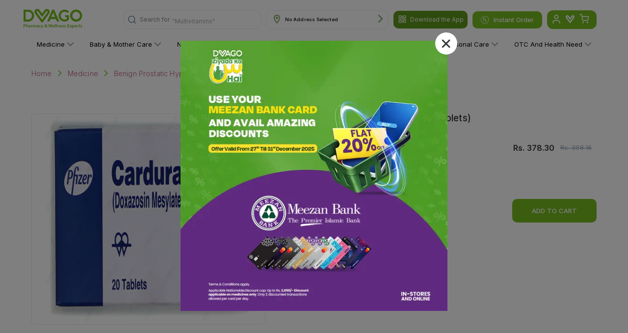

--- FILE ---
content_type: text/html; charset=utf-8
request_url: https://www.dvago.pk/p/cardura-tablets-2-mg-2x10s
body_size: 24474
content:
<!DOCTYPE html><html lang="en"><head><meta charSet="utf-8"/><meta http-equiv="x-ua-compatible" content="IE=edge"/><meta name="viewport" content="width=device-width, initial-scale=1, user-scalable=yes"/><link rel="shortcut icon" href="/favicon.png"/><meta name="facebook-domain-verification" content="57xgp6cqom9gw8cgcpr6jnt02osari"/><meta property="og:site_name" content="DVAGO®"/><meta property="og:url" content="https://dvago.pk/"/><meta property="og:title" content="Premier Online Pharmacy &amp; Online Medical Store in Pakistan - DVAGO®"/><meta property="og:type" content="website"/><meta property="og:image" content="https://dvago.pk/assets/dvago-logo.svg"/><meta property="og:image:secure_url" content="https://dvago.pk/assets/dvago-logo.svg"/><meta name="google-site-verification" content="ZAYtjDJxW_kU3deKedYNCOFVtiyRgEecXE3atjPP2F0"/><meta property="og:description" content="Buy authentic pharmaceutical &amp; wellness products from Online Pharmacy &amp; Medical Store Online or Find a DVAGO Store near you. Call us to order at 021-11-11-38246."/><meta name="twitter:title" content="Premier Online Pharmacy &amp; Online Medical Store in Pakistan - DVAGO®"/><meta name="twitter:description" content="Buy authentic pharmaceutical &amp; wellness products from Online Pharmacy &amp; Medical Store Online or Find a DVAGO Store near you. Call us to order at 021-11-11-38246."/><meta name="twitter:card" content="summary_large_image"/><link rel="canonical" href="https://www.dvago.pk/p/cardura-tablets-2-mg-2x10s"/><script type="application/ld+json" id="product-markup-schema">{"@context":"http://schema.org","@type":"Product","name":"Cardura Tablets 2mg (1 Strip = 10 Tablets)","image":"https://dvago-assets.s3.ap-southeast-1.amazonaws.com/ProductsImages/565/05710.webp","description":"Buy CARDURA 2 MG TABLETS from PFIZER LABORATORIES and get it delivered at your door step only from Dvago","url":"https://www.dvago.pk/p/cardura-tablets-2-mg-2x10s","brand":{"@type":"Brand","name":"OBS-AGP"},"offers":{"@type":"Offer","price":"378.30"}}</script><meta name="description" content="undefined"/><title></title><meta name="next-head-count" content="20"/><script id="google-analytics" async="" data-nscript="beforeInteractive">
            window.dataLayer = window.dataLayer || [];
            function gtag(){dataLayer.push(arguments);}
            gtag('js', new Date());
            gtag('config', 'G-1709Q92LZR');
          </script><script id="facebook-pixel" defer="" data-nscript="beforeInteractive">
              !function(f,b,e,v,n,t,s)
              {if(f.fbq)return;n=f.fbq=function(){n.callMethod?
              n.callMethod.apply(n,arguments):n.queue.push(arguments)};
              if(!f._fbq)f._fbq=n;n.push=n;n.loaded=!0;n.version='2.0';
              n.queue=[];t=b.createElement(e);t.async=true;
              t.src=v;s=b.getElementsByTagName(e)[0];
              s.parentNode.insertBefore(t,s)}(window, document,'script',
              'https://connect.facebook.net/en_US/fbevents.js');
              fbq('init', '459899648486938');
              fbq('track', 'PageView');
            </script><script id="_webengage_script_tag" type="text/javascript" data-nscript="beforeInteractive">
         var webengage;
         ! function(w, e, b, n, g) {
             function o(e, t) {
                 e[t[t.length - 1]] = function() {
                     r.__queue.push([t.join("."), arguments])
                 }
             }
             var i, s, r = w[b],
                 z = " ",
                 l = "init options track screen onReady".split(z),
                 a = "feedback survey notification".split(z),
                 c = "options render clear abort".split(z),
                 p = "Open Close Submit Complete View Click".split(z),
                 u = "identify login logout setAttribute".split(z);
             if (!r || !r.__v) {
                 for (w[b] = r = {
                         __queue: [],
                         is_spa: 1, //Change this to 0 if you do not wish to use default SPA behaviour of WebEngage SDK
                         __v: "6.0",
                         user: {}
                     }, i = 0; i < l.length; i++) o(r, [l[i]]);
                 for (i = 0; i < a.length; i++) {
                     for (r[a[i]] = {}, s = 0; s < c.length; s++) o(r[a[i]], [a[i], c[s]]);
                     for (s = 0; s < p.length; s++) o(r[a[i]], [a[i], "on" + p[s]])
                 }
                 for (i = 0; i < u.length; i++) o(r.user, ["user", u[i]]);
                 setTimeout(function() {
                     var f = e.createElement("script"),
                         d = e.getElementById("_webengage_script_tag");
                     f.type = "text/javascript", f.async = !0, f.src = ("https:" == e.location.protocol ? "https://ssl.widgets.webengage.com" : "http://cdn.widgets.webengage.com") + "/js/webengage-min-v-6.0.js", d.parentNode.insertBefore(f, d)
                 })
             }
         }(window, document, "webengage");
         webengage.init('d3a4a554'); 
          </script><link rel="preload" href="/_next/static/css/5271946184a5bc66.css" as="style"/><link rel="stylesheet" href="/_next/static/css/5271946184a5bc66.css" data-n-g=""/><link rel="preload" href="/_next/static/css/0759aa10ceb6b424.css" as="style"/><link rel="stylesheet" href="/_next/static/css/0759aa10ceb6b424.css" data-n-p=""/><link rel="preload" href="/_next/static/css/1fe31d392d1da94c.css" as="style"/><link rel="stylesheet" href="/_next/static/css/1fe31d392d1da94c.css"/><link rel="preload" href="/_next/static/css/dbdff7b148da1025.css" as="style"/><link rel="stylesheet" href="/_next/static/css/dbdff7b148da1025.css"/><link rel="preload" href="/_next/static/css/d296467347c57d73.css" as="style"/><link rel="stylesheet" href="/_next/static/css/d296467347c57d73.css"/><noscript data-n-css=""></noscript><script defer="" nomodule="" src="/_next/static/chunks/polyfills-c67a75d1b6f99dc8.js"></script><script async="" src="https://www.googletagmanager.com/gtag/js?id=G-1709Q92LZR" defer="" data-nscript="beforeInteractive"></script><script defer="" src="/_next/static/chunks/7d0bf13e.d1cad4b33e10b1f5.js"></script><script defer="" src="/_next/static/chunks/2607-1e08c96102073abd.js"></script><script defer="" src="/_next/static/chunks/1522-83b175da6413c412.js"></script><script defer="" src="/_next/static/chunks/2175-9975f0e37a77ca89.js"></script><script defer="" src="/_next/static/chunks/7848-1fbcc90057e0c725.js"></script><script defer="" src="/_next/static/chunks/361-faac3914346b2896.js"></script><script defer="" src="/_next/static/chunks/4177-71167d8b9ea42965.js"></script><script defer="" src="/_next/static/chunks/7006-675ae92811710fc5.js"></script><script defer="" src="/_next/static/chunks/6886.5a289c007ff6da16.js"></script><script defer="" src="/_next/static/chunks/2480.4c5c75b1ecbb9368.js"></script><script defer="" src="/_next/static/chunks/1498.752c3a3230d6b80d.js"></script><script defer="" src="/_next/static/chunks/2046.d76854c6649d9ea7.js"></script><script defer="" src="/_next/static/chunks/3502-289a1d644e37c9fd.js"></script><script defer="" src="/_next/static/chunks/283-fd257225dfc6867d.js"></script><script defer="" src="/_next/static/chunks/5448-e164d8c6e573b70a.js"></script><script defer="" src="/_next/static/chunks/2501.eb67acb9172e79c1.js"></script><script defer="" src="/_next/static/chunks/6937.8a9b2ee59dcbe494.js"></script><script defer="" src="/_next/static/chunks/2878.c2d49a93fb032ef4.js"></script><script defer="" src="/_next/static/chunks/3224-45a6abbf465de6ef.js"></script><script defer="" src="/_next/static/chunks/2362.01b47f993fe7f20e.js"></script><script defer="" src="/_next/static/chunks/167.17923c7639c16de3.js"></script><script defer="" src="/_next/static/chunks/317.fb5d161d2e5a8de0.js"></script><script defer="" src="/_next/static/chunks/5474.17e22dcdb3bc4ca9.js"></script><script defer="" src="/_next/static/chunks/1757.d95db56a58c065f5.js"></script><script defer="" src="/_next/static/chunks/7405.01b44c286d2564f3.js"></script><script defer="" src="/_next/static/chunks/5767.5ebbe31726109b19.js"></script><script src="/_next/static/chunks/webpack-b1e81c13b5ee7773.js" defer=""></script><script src="/_next/static/chunks/framework-2fe4cb6473b20297.js" defer=""></script><script src="/_next/static/chunks/main-e2ab08b8eccd3a0b.js" defer=""></script><script src="/_next/static/chunks/pages/_app-e6eefb96f58b069b.js" defer=""></script><script src="/_next/static/chunks/7066-48fde2efa69dbd39.js" defer=""></script><script src="/_next/static/chunks/pages/p/%5BProductUrl%5D-0b138a2e57c739fa.js" defer=""></script><script src="/_next/static/qGs2CrQ1Pg3yYXItSQjza/_buildManifest.js" defer=""></script><script src="/_next/static/qGs2CrQ1Pg3yYXItSQjza/_ssgManifest.js" defer=""></script></head><body><div id="__next"><div class="wishlistSidebar_sidebarBox__tlIqj MuiBox-root css-0"><div class="wishlistSidebar_sidebarClose___APTR"><button><svg viewBox="0 0 24 24" fill="currentColor"><path fill-rule="evenodd" clip-rule="evenodd" d="M18.53 5.47a.75.75 0 0 0-1.06-1.06L12 10.94l-5.47-5.47a.75.75 0 0 0-1.06 1.06L10.94 12l-5.47 5.47a.75.75 0 1 0 1.06 1.06L12 13.06l5.47 5.47a.75.75 0 0 0 1.06-1.06L13.06 12l5.47-5.47z"></path></svg></button></div><div class="wishlistSidebar_sidebarHeader__IvoX2"><h4 style="font-weight:600">Wishlist</h4></div><div class="wishlistSidebar_sidebarContent__7gYQn"><ul class="wishlistSidebar_productList__MJdTi"><div class="wishlistSidebar_noFoundProduct__ClKJW"><img src="/assets/noProductFound.jpeg" height="50" width="50"/><h6>No Product Found</h6><p> Kindly add products in your wishlist! </p><button>Discover Products</button></div></ul></div></div><div class="wishlistSidebar_overlap__fEXqx "></div><header id="header-desktop" class="header-desktop_header__VXFjC "><style data-emotion="css 1qsxih2">.css-1qsxih2{width:100%;margin-left:auto;box-sizing:border-box;margin-right:auto;display:block;padding-left:16px;padding-right:16px;}@media (min-width:600px){.css-1qsxih2{padding-left:24px;padding-right:24px;}}@media (min-width:1200px){.css-1qsxih2{max-width:1200px;}}</style><div class="MuiContainer-root MuiContainer-maxWidthLg css-1qsxih2"><style data-emotion="css isbt42">.css-isbt42{box-sizing:border-box;display:-webkit-box;display:-webkit-flex;display:-ms-flexbox;display:flex;-webkit-box-flex-wrap:wrap;-webkit-flex-wrap:wrap;-ms-flex-wrap:wrap;flex-wrap:wrap;width:100%;-webkit-flex-direction:row;-ms-flex-direction:row;flex-direction:row;margin-top:-16px;width:calc(100% + 16px);margin-left:-16px;}.css-isbt42>.MuiGrid-item{padding-top:16px;}.css-isbt42>.MuiGrid-item{padding-left:16px;}</style><div class="MuiGrid-root MuiGrid-container MuiGrid-spacing-xs-2 css-isbt42"><style data-emotion="css bhazud">.css-bhazud{box-sizing:border-box;margin:0;-webkit-flex-direction:row;-ms-flex-direction:row;flex-direction:row;-webkit-flex-basis:33.333333%;-ms-flex-preferred-size:33.333333%;flex-basis:33.333333%;-webkit-box-flex:0;-webkit-flex-grow:0;-ms-flex-positive:0;flex-grow:0;max-width:33.333333%;padding:0!important;}@media (min-width:600px){.css-bhazud{-webkit-flex-basis:25%;-ms-flex-preferred-size:25%;flex-basis:25%;-webkit-box-flex:0;-webkit-flex-grow:0;-ms-flex-positive:0;flex-grow:0;max-width:25%;}}@media (min-width:900px){.css-bhazud{-webkit-flex-basis:16.666667%;-ms-flex-preferred-size:16.666667%;flex-basis:16.666667%;-webkit-box-flex:0;-webkit-flex-grow:0;-ms-flex-positive:0;flex-grow:0;max-width:16.666667%;}}@media (min-width:1200px){.css-bhazud{-webkit-flex-basis:16.666667%;-ms-flex-preferred-size:16.666667%;flex-basis:16.666667%;-webkit-box-flex:0;-webkit-flex-grow:0;-ms-flex-positive:0;flex-grow:0;max-width:16.666667%;}}@media (min-width:1536px){.css-bhazud{-webkit-flex-basis:16.666667%;-ms-flex-preferred-size:16.666667%;flex-basis:16.666667%;-webkit-box-flex:0;-webkit-flex-grow:0;-ms-flex-positive:0;flex-grow:0;max-width:16.666667%;}}</style><div class="MuiGrid-root MuiGrid-item MuiGrid-grid-xs-4 MuiGrid-grid-sm-3 MuiGrid-grid-md-2 MuiGrid-grid-lg-2 MuiGrid-grid-xl-2 css-bhazud"><a href="/"><img alt="Dvago Logo" srcSet="/assets/dvago-logo.svg 1x, /assets/dvago-logo.svg 2x" src="/assets/dvago-logo.svg" width="32" height="35" decoding="async" data-nimg="1" class="header-desktop_logo___xSRt" loading="lazy" style="color:transparent"/></a></div><style data-emotion="css vaqkuu">.css-vaqkuu{box-sizing:border-box;margin:0;-webkit-flex-direction:row;-ms-flex-direction:row;flex-direction:row;-webkit-flex-basis:66.666667%;-ms-flex-preferred-size:66.666667%;flex-basis:66.666667%;-webkit-box-flex:0;-webkit-flex-grow:0;-ms-flex-positive:0;flex-grow:0;max-width:66.666667%;display:-webkit-box;display:-webkit-flex;display:-ms-flexbox;display:flex;-webkit-align-items:center;-webkit-box-align:center;-ms-flex-align:center;align-items:center;-webkit-box-pack:end;-ms-flex-pack:end;-webkit-justify-content:flex-end;justify-content:flex-end;padding:0!important;}@media (min-width:600px){.css-vaqkuu{-webkit-flex-basis:75%;-ms-flex-preferred-size:75%;flex-basis:75%;-webkit-box-flex:0;-webkit-flex-grow:0;-ms-flex-positive:0;flex-grow:0;max-width:75%;}}@media (min-width:900px){.css-vaqkuu{-webkit-flex-basis:83.333333%;-ms-flex-preferred-size:83.333333%;flex-basis:83.333333%;-webkit-box-flex:0;-webkit-flex-grow:0;-ms-flex-positive:0;flex-grow:0;max-width:83.333333%;}}@media (min-width:1200px){.css-vaqkuu{-webkit-flex-basis:83.333333%;-ms-flex-preferred-size:83.333333%;flex-basis:83.333333%;-webkit-box-flex:0;-webkit-flex-grow:0;-ms-flex-positive:0;flex-grow:0;max-width:83.333333%;}}@media (min-width:1536px){.css-vaqkuu{-webkit-flex-basis:83.333333%;-ms-flex-preferred-size:83.333333%;flex-basis:83.333333%;-webkit-box-flex:0;-webkit-flex-grow:0;-ms-flex-positive:0;flex-grow:0;max-width:83.333333%;}}</style><div class="MuiGrid-root MuiGrid-item MuiGrid-grid-xs-8 MuiGrid-grid-sm-9 MuiGrid-grid-md-10 MuiGrid-grid-lg-10 MuiGrid-grid-xl-10 css-vaqkuu"><div class="search_search__EIl5t undefined MuiBox-root css-0"><style data-emotion="css 1kvno48">.css-1kvno48{position:relative;border-radius:5px;background-color:transparent;width:100%;height:46px;border:1px solid #E8ECF2;}@media (min-width:600px){.css-1kvno48{border-radius:12px;background-color:rgba(255, 255, 255, 0.15);margin-left:0;border:1px solid #E8ECF2;height:38px;}}</style><div class="css-1kvno48"><style data-emotion="css 1f5hln1">.css-1f5hln1{padding:0px 8px;height:100%;position:absolute;display:-webkit-box;display:-webkit-flex;display:-ms-flexbox;display:flex;-webkit-align-items:center;-webkit-box-align:center;-ms-flex-align:center;align-items:center;-webkit-box-pack:center;-ms-flex-pack:center;-webkit-justify-content:center;justify-content:center;left:0;right:initial;z-index:2;cursor:pointer;}</style><div class="search_searchIconWrapper__ANmzX search-btn css-1f5hln1"><svg width="24" height="24" viewBox="0 0 24 24" fill="none" xmlns="http://www.w3.org/2000/svg"><path d="M10.7778 20.5555C16.1779 20.5555 20.5555 16.1779 20.5555 10.7778C20.5555 5.37766 16.1779 1 10.7778 1C5.37766 1 1 5.37766 1 10.7778C1 16.1779 5.37766 20.5555 10.7778 20.5555Z" stroke="var(--bg-color-darkest-grey)" stroke-width="2" stroke-linecap="round" stroke-linejoin="round"></path><path d="M22.9964 23.0003L17.6797 17.6836" stroke="var(--bg-color-darkest-grey)" stroke-width="2" stroke-linecap="round" stroke-linejoin="round"></path></svg></div><div class="search_placeholderWrapper__UdqKK"><span class="search_placeholderStatic__FmD8M">Search for </span><div class="search_animatedKeywordWrapper__GCCWd"><span class="search_placeholderAnimated__N8S6b">&quot;Medicine&quot;</span></div></div><style data-emotion="css 1gi7uph">.css-1gi7uph{color:inherit;font-size:12px;width:100%;height:100%;overflow:hidden;}.css-1gi7uph .MuiInputBase-input{padding:9.6px 8px 8px 40px;-webkit-transition:width 300ms cubic-bezier(0.4, 0, 0.2, 1) 0ms;transition:width 300ms cubic-bezier(0.4, 0, 0.2, 1) 0ms;width:100%;display:-webkit-box;display:-webkit-flex;display:-ms-flexbox;display:flex;height:100%;-webkit-align-items:center;-webkit-box-align:center;-ms-flex-align:center;align-items:center;font-size:14px;}@media (min-width:600px){.css-1gi7uph .MuiInputBase-input{padding:9.6px 40px 8px 40px;font-size:12px;}}</style><style data-emotion="css-global 1prfaxn">@-webkit-keyframes mui-auto-fill{from{display:block;}}@keyframes mui-auto-fill{from{display:block;}}@-webkit-keyframes mui-auto-fill-cancel{from{display:block;}}@keyframes mui-auto-fill-cancel{from{display:block;}}</style><style data-emotion="css g8uk9h">.css-g8uk9h{font-family:"Roboto","Helvetica","Arial",sans-serif;font-weight:400;font-size:1rem;line-height:1.4375em;letter-spacing:0.00938em;color:rgba(0, 0, 0, 0.87);box-sizing:border-box;position:relative;cursor:text;display:-webkit-inline-box;display:-webkit-inline-flex;display:-ms-inline-flexbox;display:inline-flex;-webkit-align-items:center;-webkit-box-align:center;-ms-flex-align:center;align-items:center;color:inherit;font-size:12px;width:100%;height:100%;overflow:hidden;}.css-g8uk9h.Mui-disabled{color:rgba(0, 0, 0, 0.38);cursor:default;}.css-g8uk9h .MuiInputBase-input{padding:9.6px 8px 8px 40px;-webkit-transition:width 300ms cubic-bezier(0.4, 0, 0.2, 1) 0ms;transition:width 300ms cubic-bezier(0.4, 0, 0.2, 1) 0ms;width:100%;display:-webkit-box;display:-webkit-flex;display:-ms-flexbox;display:flex;height:100%;-webkit-align-items:center;-webkit-box-align:center;-ms-flex-align:center;align-items:center;font-size:14px;}@media (min-width:600px){.css-g8uk9h .MuiInputBase-input{padding:9.6px 40px 8px 40px;font-size:12px;}}</style><div class="MuiInputBase-root MuiInputBase-colorPrimary Mui-readOnly search-input MuiInputBase-readOnly css-g8uk9h"><style data-emotion="css mnn31">.css-mnn31{font:inherit;letter-spacing:inherit;color:currentColor;padding:4px 0 5px;border:0;box-sizing:content-box;background:none;height:1.4375em;margin:0;-webkit-tap-highlight-color:transparent;display:block;min-width:0;width:100%;-webkit-animation-name:mui-auto-fill-cancel;animation-name:mui-auto-fill-cancel;-webkit-animation-duration:10ms;animation-duration:10ms;}.css-mnn31::-webkit-input-placeholder{color:currentColor;opacity:0.42;-webkit-transition:opacity 200ms cubic-bezier(0.4, 0, 0.2, 1) 0ms;transition:opacity 200ms cubic-bezier(0.4, 0, 0.2, 1) 0ms;}.css-mnn31::-moz-placeholder{color:currentColor;opacity:0.42;-webkit-transition:opacity 200ms cubic-bezier(0.4, 0, 0.2, 1) 0ms;transition:opacity 200ms cubic-bezier(0.4, 0, 0.2, 1) 0ms;}.css-mnn31:-ms-input-placeholder{color:currentColor;opacity:0.42;-webkit-transition:opacity 200ms cubic-bezier(0.4, 0, 0.2, 1) 0ms;transition:opacity 200ms cubic-bezier(0.4, 0, 0.2, 1) 0ms;}.css-mnn31::-ms-input-placeholder{color:currentColor;opacity:0.42;-webkit-transition:opacity 200ms cubic-bezier(0.4, 0, 0.2, 1) 0ms;transition:opacity 200ms cubic-bezier(0.4, 0, 0.2, 1) 0ms;}.css-mnn31:focus{outline:0;}.css-mnn31:invalid{box-shadow:none;}.css-mnn31::-webkit-search-decoration{-webkit-appearance:none;}label[data-shrink=false]+.MuiInputBase-formControl .css-mnn31::-webkit-input-placeholder{opacity:0!important;}label[data-shrink=false]+.MuiInputBase-formControl .css-mnn31::-moz-placeholder{opacity:0!important;}label[data-shrink=false]+.MuiInputBase-formControl .css-mnn31:-ms-input-placeholder{opacity:0!important;}label[data-shrink=false]+.MuiInputBase-formControl .css-mnn31::-ms-input-placeholder{opacity:0!important;}label[data-shrink=false]+.MuiInputBase-formControl .css-mnn31:focus::-webkit-input-placeholder{opacity:0.42;}label[data-shrink=false]+.MuiInputBase-formControl .css-mnn31:focus::-moz-placeholder{opacity:0.42;}label[data-shrink=false]+.MuiInputBase-formControl .css-mnn31:focus:-ms-input-placeholder{opacity:0.42;}label[data-shrink=false]+.MuiInputBase-formControl .css-mnn31:focus::-ms-input-placeholder{opacity:0.42;}.css-mnn31.Mui-disabled{opacity:1;-webkit-text-fill-color:rgba(0, 0, 0, 0.38);}.css-mnn31:-webkit-autofill{-webkit-animation-duration:5000s;animation-duration:5000s;-webkit-animation-name:mui-auto-fill;animation-name:mui-auto-fill;}</style><input readonly="" type="text" aria-label="search" class="MuiInputBase-input Mui-readOnly MuiInputBase-readOnly css-mnn31" value=""/></div></div></div><style data-emotion="css pc6mbi">@media (min-width:0px){.css-pc6mbi{margin-left:0;}}@media (min-width:600px){.css-pc6mbi{margin-left:15px;}}@media (min-width:900px){.css-pc6mbi{margin-left:20px;}}@media (min-width:1200px){.css-pc6mbi{margin-left:10px;}}</style><div class="Address_addressBox__LVeov undefined MuiBox-root css-pc6mbi"><div class="Address_addressIcon__P6mzn"><img alt="location icon" srcSet="/assets/address-icon.svg 1x, /assets/address-icon.svg 2x" src="/assets/address-icon.svg" width="13" height="19" decoding="async" data-nimg="1" loading="lazy" style="color:transparent"/></div><div class="Address_addressText___tNUG"><style data-emotion="css 14qzip0">.css-14qzip0{margin:0;font-family:"Roboto","Helvetica","Arial",sans-serif;font-weight:400;font-size:1rem;line-height:1.5;letter-spacing:0.00938em;margin-bottom:16px;margin:0;font-size:0.6rem;font-weight:400;}</style><p class="MuiTypography-root MuiTypography-body1 MuiTypography-paragraph css-14qzip0"></p></div><div class="Address_address_arrow__vJ7LT"><img alt="rightArrow" srcSet="/assets/right-arrow.svg 1x, /assets/right-arrow.svg 2x" src="/assets/right-arrow.svg" width="9" height="16" decoding="async" data-nimg="1" loading="lazy" style="color:transparent"/></div></div><div class="header-desktop_downloadDiv__ahKd_"><span><svg viewBox="0 0 1024 1024" width="1em" height="1em" fill="currentColor" aria-hidden="false" focusable="false"><path d="M128 202.666667A74.666667 74.666667 0 0 1 202.666667 128h149.333333A74.666667 74.666667 0 0 1 426.666667 202.666667v149.333333a74.666667 74.666667 0 0 1-74.666667 74.666667h-149.333333A74.666667 74.666667 0 0 1 128 352v-149.333333zM202.666667 192a10.666667 10.666667 0 0 0-10.666667 10.666667v149.333333a10.666667 10.666667 0 0 0 10.666667 10.666667h149.333333a10.666667 10.666667 0 0 0 10.666667-10.666667v-149.333333a10.666667 10.666667 0 0 0-10.666667-10.666667h-149.333333zM597.333333 202.666667A74.666667 74.666667 0 0 1 672 128h149.333333A74.666667 74.666667 0 0 1 896 202.666667v149.333333a74.666667 74.666667 0 0 1-74.666667 74.666667h-149.333333a74.666667 74.666667 0 0 1-74.666667-74.666667v-149.333333z m74.666667-10.666667a10.666667 10.666667 0 0 0-10.666667 10.666667v149.333333a10.666667 10.666667 0 0 0 10.666667 10.666667h149.333333a10.666667 10.666667 0 0 0 10.666667-10.666667v-149.333333a10.666667 10.666667 0 0 0-10.666667-10.666667h-149.333333zM597.333333 672a74.666667 74.666667 0 0 1 74.666667-74.666667h149.333333a74.666667 74.666667 0 0 1 74.666667 74.666667v149.333333a74.666667 74.666667 0 0 1-74.666667 74.666667h-149.333333a74.666667 74.666667 0 0 1-74.666667-74.666667v-149.333333z m74.666667-10.666667a10.666667 10.666667 0 0 0-10.666667 10.666667v149.333333a10.666667 10.666667 0 0 0 10.666667 10.666667h149.333333a10.666667 10.666667 0 0 0 10.666667-10.666667v-149.333333a10.666667 10.666667 0 0 0-10.666667-10.666667h-149.333333zM128 672A74.666667 74.666667 0 0 1 202.666667 597.333333h149.333333a74.666667 74.666667 0 0 1 74.666667 74.666667v149.333333a74.666667 74.666667 0 0 1-74.666667 74.666667h-149.333333A74.666667 74.666667 0 0 1 128 821.333333v-149.333333z m74.666667-10.666667a10.666667 10.666667 0 0 0-10.666667 10.666667v149.333333a10.666667 10.666667 0 0 0 10.666667 10.666667h149.333333a10.666667 10.666667 0 0 0 10.666667-10.666667v-149.333333a10.666667 10.666667 0 0 0-10.666667-10.666667h-149.333333z"></path><path d="M512 128a32 32 0 0 1 32 32V512a32 32 0 0 1-32 32H160a32 32 0 0 1 0-64h320v-320A32 32 0 0 1 512 128zM512 597.333333a32 32 0 0 1 32 32v234.666667a32 32 0 0 1-64 0v-234.666667A32 32 0 0 1 512 597.333333zM595.2 512a34.133333 34.133333 0 0 1 34.133333-34.133333h268.8a68.266667 68.266667 0 0 1-68.266666 68.266666h-200.533334a34.133333 34.133333 0 0 1-34.133333-34.133333z"></path></svg></span><p>Download the App</p><div class="header-desktop_divWrapper__EoGN7"><div class="header-desktop_blockContainer__jHTpE"><img src="/assets/dvago-qrcode.jpg" alt=""/><div class="header-desktop_heading__rMoz9"><h3>Download the Dvago App</h3><p>Scan the QR code to download</p><div class="header-desktop_button__pzZ4x"><a href="https://play.google.com/store/apps/details?id=com.dvago" target="_blank" rel="noopener noreferrer"><img alt="Play Store" srcSet="/assets/google_play.jpeg 1x, /assets/google_play.jpeg 2x" src="/assets/google_play.jpeg" width="100" height="35" decoding="async" data-nimg="1" loading="lazy"/></a><a href="https://apps.apple.com/us/app/dvago-pharmacy-healthcare/id1603962269" target="_blank" rel="noopener noreferrer"><img alt="App Store" srcSet="/assets/app_store.jpeg 1x, /assets/app_store.jpeg 2x" src="/assets/app_store.jpeg" width="100" height="35" decoding="async" data-nimg="1" loading="lazy"/></a></div></div></div></div></div><button type="button" class="btn primary btn-half-rounded header-desktop_instantOrder__o1oiu"><svg width="17" height="17" viewBox="0 0 17 17" fill="none" xmlns="http://www.w3.org/2000/svg"><path fill-rule="evenodd" clip-rule="evenodd" d="M8.25 1.3C4.2736 1.3 1.05 4.5236 1.05 8.5C1.05 12.4764 4.2736 15.7 8.25 15.7C12.2264 15.7 15.45 12.4764 15.45 8.5C15.45 4.5236 12.2264 1.3 8.25 1.3ZM0.25 8.5C0.25 4.0816 3.8316 0.5 8.25 0.5C12.6684 0.5 16.25 4.0816 16.25 8.5C16.25 12.9184 12.6684 16.5 8.25 16.5C3.8316 16.5 0.25 12.9184 0.25 8.5ZM5.05 10.9V4.5C5.05 4.39391 5.09214 4.29217 5.16716 4.21716C5.24217 4.14214 5.34391 4.1 5.45 4.1H7.85C8.36652 4.10017 8.86295 4.30018 9.23533 4.65813C9.60771 5.01608 9.82717 5.50422 9.84774 6.02034C9.86832 6.53645 9.68842 7.04051 9.34571 7.42697C9.003 7.81343 8.52407 8.05231 8.0092 8.0936L9.85 9.9344L11.5672 8.2172L12.1328 8.7828L10.4156 10.5L12.1328 12.2172L11.5672 12.7828L9.85 11.0656L8.1328 12.7828L7.5672 12.2172L9.2844 10.5L6.8844 8.1H5.85V10.9H5.05ZM5.85 7.3H7.85C8.16826 7.3 8.47348 7.17357 8.69853 6.94853C8.92357 6.72348 9.05 6.41826 9.05 6.1C9.05 5.78174 8.92357 5.47652 8.69853 5.25147C8.47348 5.02643 8.16826 4.9 7.85 4.9H5.85V7.3Z" fill="var(--text-color-alt)"></path></svg> Instant Order</button><div class="cart_CartUserContainer__U1dGg"><button class="userLogin"><svg width="17" height="20" viewBox="0 0 17 20" fill="none" xmlns="http://www.w3.org/2000/svg"><path d="M15.8914 19V17C15.8914 15.9391 15.473 14.9217 14.7283 14.1716C13.9836 13.4214 12.9735 13 11.9203 13H4.97103C3.91785 13 2.9078 13.4214 2.16309 14.1716C1.41838 14.9217 1 15.9391 1 17V19" stroke="var(--text-color-alt)" stroke-width="2" stroke-linecap="round" stroke-linejoin="round"></path><path d="M8.44763 9C10.6408 9 12.4187 7.20914 12.4187 5C12.4187 2.79086 10.6408 1 8.44763 1C6.25447 1 4.47656 2.79086 4.47656 5C4.47656 7.20914 6.25447 9 8.44763 9Z" stroke="var(--text-color-alt)" stroke-width="2" stroke-linecap="round" stroke-linejoin="round"></path></svg></button><button style="position:relative"><svg xmlns="http://www.w3.org/2000/svg" width="24" height="24" viewBox="0 0 136 120" fill="none"><path d="M124.831 4.84771C113.481 -3.39229 97.6006 -0.882292 89.3506 10.4677L67.6607 40.3277L45.9707 10.4677C37.7207 -0.882292 21.8207 -3.40229 10.4807 4.84771C-0.869349 13.0877 -3.38935 28.9777 4.86065 40.3277L59.3107 115.288C63.5907 121.168 71.7307 121.168 76.0107 115.288L130.461 40.3277C138.711 28.9777 136.201 13.0877 124.841 4.84771M114.801 29.9377L67.6607 94.8277L20.5207 29.9377C18.2907 26.8677 18.9707 22.5677 22.0407 20.3377C25.1107 18.1077 29.4107 18.7877 31.6407 21.8577L67.6607 71.4277L103.671 21.8577C105.901 18.7877 110.201 18.0977 113.271 20.3377C116.341 22.5677 117.021 26.8677 114.791 29.9377" fill="#fff"></path></svg></button><a style="margin-left:5px;margin-right:10px" href="/cart"><svg width="25" height="23" viewBox="0 0 25 23" fill="none" xmlns="http://www.w3.org/2000/svg"><path d="M9.32086 22C9.86914 22 10.3136 21.5523 10.3136 21C10.3136 20.4477 9.86914 20 9.32086 20C8.77259 20 8.32812 20.4477 8.32812 21C8.32812 21.5523 8.77259 22 9.32086 22Z" stroke="var(--text-color-alt)" stroke-width="2" stroke-linecap="round" stroke-linejoin="round"></path><path d="M20.235 22C20.7833 22 21.2278 21.5523 21.2278 21C21.2278 20.4477 20.7833 20 20.235 20C19.6867 20 19.2422 20.4477 19.2422 21C19.2422 21.5523 19.6867 22 20.235 22Z" stroke="var(--text-color-alt)" stroke-width="2" stroke-linecap="round" stroke-linejoin="round"></path><path d="M1.375 1H5.34604L8.00663 14.39C8.09741 14.8504 8.34606 15.264 8.70905 15.5583C9.07204 15.8526 9.52624 16.009 9.99215 16H19.6418C20.1077 16.009 20.5619 15.8526 20.9249 15.5583C21.2879 15.264 21.5365 14.8504 21.6273 14.39L23.2157 6H6.33879" stroke="var(--text-color-alt)" stroke-width="2" stroke-linecap="round" stroke-linejoin="round"></path></svg></a></div></div></div><ul class="header-desktop_categoryMenu__nWZJN"><li><a href="/cat/medicine">Medicine<!-- --> <svg width="18" height="10" viewBox="0 0 18 10" fill="none" xmlns="http://www.w3.org/2000/svg"><path d="M0 0.833376C9.14661e-09 0.620254 0.0799755 0.406923 0.239727 0.244216C0.559431 -0.0814056 1.07714 -0.0814056 1.39664 0.244216L9.00001 7.9883L16.6034 0.244217C16.9231 -0.0814047 17.4408 -0.0814047 17.7603 0.244217C18.0798 0.569839 18.08 1.09713 17.7603 1.42254L9.57847 9.75578C9.25876 10.0814 8.74106 10.0814 8.42156 9.75578L0.239727 1.42254C0.0799755 1.25983 -9.14661e-09 1.0465 0 0.833376Z" fill="var(--text-color-grey)"></path></svg></a><ul class="submenu has-sub-submenu medicine"><li><a href="/cat/derma">Derma<!-- --> <img alt="rightArrow" srcSet="/assets/right-arrow.svg 1x, /assets/right-arrow.svg 2x" src="/assets/right-arrow.svg" width="9" height="16" decoding="async" data-nimg="1" loading="lazy" style="color:transparent"/></a><ul class="submenu  undefined"><li><a href="/cat/eczema-">Eczema <!-- --> </a></li><li><a href="/cat/rashes">Rashes<!-- --> </a></li><li><a href="/cat/acne">Acne<!-- --> </a></li><li><a href="/cat/skin-whitening">Skin Whitening<!-- --> </a></li><li><a href="/cat/hair-growth">Hair Growth<!-- --> </a></li><li><a href="/cat/skin-inflammation">Skin Inflammation<!-- --> </a></li><li><a href="/cat/scabies">Scabies<!-- --> </a></li><li><a href="/cat/eczema-,-dermatitis">Dermatitis<!-- --> </a></li><li><a href="/cat/eczema-,-psoriasis">Eczema , Psoriasis<!-- --> </a></li><li><a href="/cat/facial-hairs">Facial Hairs<!-- --> </a></li><li><a href="/cat/hyperpigmentation">Hyperpigmentation<!-- --> </a></li><li><a href="/cat/dry-skin">Dry Skin<!-- --> </a></li><li><a href="/cat/melasma">Melasma<!-- --> </a></li><li><a href="/cat/scars">Scars<!-- --> </a></li><li><a href="/cat/anti-dandruff">Anti-Dandruff<!-- --> </a></li><li><a href="/cat/baldness">Baldness<!-- --> </a></li><li><a href="/cat/psoriasis">Psoriasis<!-- --> </a></li><li><a href="/cat/warts">Warts<!-- --> </a></li></ul></li><li><a href="/cat/gastro-intestinal-tract">Gastro-Intestinal Tract<!-- --> <img alt="rightArrow" srcSet="/assets/right-arrow.svg 1x, /assets/right-arrow.svg 2x" src="/assets/right-arrow.svg" width="9" height="16" decoding="async" data-nimg="1" loading="lazy" style="color:transparent"/></a><ul class="submenu has-sub-submenu undefined"><li><a href="/cat/stomach-care">Stomach Care<!-- --> <img alt="rightArrow" srcSet="/assets/right-arrow.svg 1x, /assets/right-arrow.svg 2x" src="/assets/right-arrow.svg" width="9" height="16" decoding="async" data-nimg="1" loading="lazy" style="color:transparent"/></a><ul class="submenu  undefined"><li><a href="/cat/infant-indigestion">Infant Indigestion<!-- --> </a></li><li><a href="/cat/acidity-ulcers">Acidity &amp; Ulcers<!-- --> </a></li><li><a href="/cat/appetite-stimulant">Appetite Stimulant<!-- --> </a></li><li><a href="/cat/obesity">Obesity<!-- --> </a></li><li><a href="/cat/anti-spasmodic">Anti-Spasmodic<!-- --> </a></li><li><a href="/cat/piles">Piles<!-- --> </a></li><li><a href="/cat/dyspepsia">Dyspepsia<!-- --> </a></li><li><a href="/cat/diarehha">Diarrhoea<!-- --> </a></li><li><a href="/cat/probiotics">Probiotics<!-- --> </a></li><li><a href="/cat/irritable-bowel-syndrome">Irritable Bowel Syndrome<!-- --> </a></li><li><a href="/cat/gastroesophageal-reflux-disease">Gastroesophageal Reflux Disease<!-- --> </a></li><li><a href="/cat/nausea-vomiting">Nausea &amp; Vomiting<!-- --> </a></li><li><a href="/cat/heartburn-indigestion">Heartburn &amp; Indigestion<!-- --> </a></li><li><a href="/cat/fluids-electrolytes">Fluids &amp; Electrolytes<!-- --> </a></li><li><a href="/cat/digestive-enzymes">Digestive Enzymes<!-- --> </a></li></ul></li></ul></li><li><a href="/cat/circulatory-system">Circulatory System<!-- --> <img alt="rightArrow" srcSet="/assets/right-arrow.svg 1x, /assets/right-arrow.svg 2x" src="/assets/right-arrow.svg" width="9" height="16" decoding="async" data-nimg="1" loading="lazy" style="color:transparent"/></a><ul class="submenu has-sub-submenu undefined"><li><a href="/cat/infections">Infections<!-- --> <img alt="rightArrow" srcSet="/assets/right-arrow.svg 1x, /assets/right-arrow.svg 2x" src="/assets/right-arrow.svg" width="9" height="16" decoding="async" data-nimg="1" loading="lazy" style="color:transparent"/></a><ul class="submenu  undefined"><li><a href="/cat/bacterial-infection">Bacterial Infection<!-- --> </a></li><li><a href="/cat/viral-infection">Viral Infection<!-- --> </a></li><li><a href="/cat/fungal-infection">Fungal Infection<!-- --> </a></li><li><a href="/cat/parasitic-infection">Parasitic Infection<!-- --> </a></li><li><a href="/cat/topical-antibacterial">Topical Antibacterial<!-- --> </a></li></ul></li><li><a href="/cat/liver-kidney-care">Liver &amp; Kidney Care<!-- --> <img alt="rightArrow" srcSet="/assets/right-arrow.svg 1x, /assets/right-arrow.svg 2x" src="/assets/right-arrow.svg" width="9" height="16" decoding="async" data-nimg="1" loading="lazy" style="color:transparent"/></a><ul class="submenu  undefined"><li><a href="/cat/hepatitis">Hepatitis<!-- --> </a></li><li><a href="/cat/liver-disorder">Liver Disorder<!-- --> </a></li><li><a href="/cat/gall-stones">Gall Stones<!-- --> </a></li><li><a href="/cat/immunosuppresant">Immunosuppresant<!-- --> </a></li><li><a href="/cat/kidney-disease">Kidney Disease<!-- --> </a></li></ul></li><li><a href="/cat/blood-related">Blood Related<!-- --> <img alt="rightArrow" srcSet="/assets/right-arrow.svg 1x, /assets/right-arrow.svg 2x" src="/assets/right-arrow.svg" width="9" height="16" decoding="async" data-nimg="1" loading="lazy" style="color:transparent"/></a><ul class="submenu  undefined"><li><a href="/cat/anemia">Anemia<!-- --> </a></li><li><a href="/cat/blood-clot">Blood Clot<!-- --> </a></li><li><a href="/cat/heamorrhage">Heamorrhage<!-- --> </a></li><li><a href="/cat/blood-cell-deficiecy">Blood Cell Deficiecy<!-- --> </a></li><li><a href="/cat/malaria">Malaria<!-- --> </a></li><li><a href="/cat/plasma-substitute-">Plasma Substitute <!-- --> </a></li><li><a href="/cat/bleeding-">Bleeding   <!-- --> </a></li></ul></li></ul></li><li><a href="/cat/others">Others<!-- --> <img alt="rightArrow" srcSet="/assets/right-arrow.svg 1x, /assets/right-arrow.svg 2x" src="/assets/right-arrow.svg" width="9" height="16" decoding="async" data-nimg="1" loading="lazy" style="color:transparent"/></a><ul class="submenu has-sub-submenu undefined"><li><a href="/cat/bones-joints">Bones &amp; Joints<!-- --> <img alt="rightArrow" srcSet="/assets/right-arrow.svg 1x, /assets/right-arrow.svg 2x" src="/assets/right-arrow.svg" width="9" height="16" decoding="async" data-nimg="1" loading="lazy" style="color:transparent"/></a><ul class="submenu  undefined"><li><a href="/cat/pain-inflammation">Pain &amp; Inflammation<!-- --> </a></li><li><a href="/cat/muscle-relaxant">Muscle Relaxant<!-- --> </a></li><li><a href="/cat/osteoporosis">Osteoporosis<!-- --> </a></li><li><a href="/cat/osteoarthritis">Osteoarthritis<!-- --> </a></li><li><a href="/cat/rheumatoid-arthritis-">Rheumatoid Arthritis <!-- --> </a></li><li><a href="/cat/hyperuricemia">Hyperuricemia<!-- --> </a></li><li><a href="/cat/muscle-spasms">Muscle Spasms<!-- --> </a></li><li><a href="/cat/osteoarthritis,-rheumatoid-arthritis">Osteoarthritis, Rheumatoid Arthritis<!-- --> </a></li><li><a href="/cat/muscle-pain-">Muscle Pain <!-- --> </a></li><li><a href="/cat/arthritis">Arthritis<!-- --> </a></li></ul></li><li><a href="/cat/cancer-therapy">Cancer Therapy<!-- --> <img alt="rightArrow" srcSet="/assets/right-arrow.svg 1x, /assets/right-arrow.svg 2x" src="/assets/right-arrow.svg" width="9" height="16" decoding="async" data-nimg="1" loading="lazy" style="color:transparent"/></a><ul class="submenu  undefined"><li><a href="/cat/cancer">Cancer<!-- --> </a></li></ul></li><li><a href="/cat/oral-care">Oral Care<!-- --> <img alt="rightArrow" srcSet="/assets/right-arrow.svg 1x, /assets/right-arrow.svg 2x" src="/assets/right-arrow.svg" width="9" height="16" decoding="async" data-nimg="1" loading="lazy" style="color:transparent"/></a><ul class="submenu  undefined"><li><a href="/cat/mouth-ulcers">Mouth Ulcers<!-- --> </a></li><li><a href="/cat/tooth-paste">Tooth Paste<!-- --> </a></li><li><a href="/cat/oral-hygiene">Oral Hygiene<!-- --> </a></li><li><a href="/cat/dental-care">Dental Care<!-- --> </a></li><li><a href="/cat/tooth-brush">Tooth Brush<!-- --> </a></li><li><a href="/cat/bleeding-gums">Bleeding Gums<!-- --> </a></li></ul></li><li><a href="/cat/gynae-care">Gynae Care<!-- --> <img alt="rightArrow" srcSet="/assets/right-arrow.svg 1x, /assets/right-arrow.svg 2x" src="/assets/right-arrow.svg" width="9" height="16" decoding="async" data-nimg="1" loading="lazy" style="color:transparent"/></a><ul class="submenu  undefined"><li><a href="/cat/female-infertility-">Female Infertility <!-- --> </a></li><li><a href="/cat/contraceptive">Contraceptive<!-- --> </a></li><li><a href="/cat/polycystic-ovary-syndrome">Polycystic Ovary Syndrome<!-- --> </a></li><li><a href="/cat/menstrual-problems">Menstrual Problems<!-- --> </a></li><li><a href="/cat/labour-inducer">Labour Inducer<!-- --> </a></li><li><a href="/cat/nausea-vomiting-of-pregnancy">Nausea Vomiting of Pregnancy<!-- --> </a></li><li><a href="/cat/endometriosis-,-female-infertility">Endometriosis , Female Infertility<!-- --> </a></li><li><a href="/cat/endometriosis">Endometriosis<!-- --> </a></li></ul></li></ul></li><li><a href="/cat/endocrine-system">Endocrine System<!-- --> <img alt="rightArrow" srcSet="/assets/right-arrow.svg 1x, /assets/right-arrow.svg 2x" src="/assets/right-arrow.svg" width="9" height="16" decoding="async" data-nimg="1" loading="lazy" style="color:transparent"/></a><ul class="submenu has-sub-submenu undefined"><li><a href="/cat/hormones">Hormones<!-- --> <img alt="rightArrow" srcSet="/assets/right-arrow.svg 1x, /assets/right-arrow.svg 2x" src="/assets/right-arrow.svg" width="9" height="16" decoding="async" data-nimg="1" loading="lazy" style="color:transparent"/></a><ul class="submenu  undefined"><li><a href="/cat/male-infertility">Male Infertility<!-- --> </a></li><li><a href="/cat/hormone-replacement-therapy">Hormone Replacement Therapy<!-- --> </a></li><li><a href="/cat/diabetes">Diabetes<!-- --> </a></li><li><a href="/cat/hypothyroidism">Hypothyroidism<!-- --> </a></li><li><a href="/cat/diabetes-management">Diabetes Management<!-- --> </a></li><li><a href="/cat/growth-hormone">Growth Hormone<!-- --> </a></li><li><a href="/cat/hyperthyroidism">Hyperthyroidism<!-- --> </a></li></ul></li></ul></li><li><a href="/cat/eyes-nose-ear">Eyes , Nose , Ear<!-- --> <img alt="rightArrow" srcSet="/assets/right-arrow.svg 1x, /assets/right-arrow.svg 2x" src="/assets/right-arrow.svg" width="9" height="16" decoding="async" data-nimg="1" loading="lazy" style="color:transparent"/></a><ul class="submenu has-sub-submenu undefined"><li><a href="/cat/eye-ear-nose">Eye Ear &amp; Nose<!-- --> <img alt="rightArrow" srcSet="/assets/right-arrow.svg 1x, /assets/right-arrow.svg 2x" src="/assets/right-arrow.svg" width="9" height="16" decoding="async" data-nimg="1" loading="lazy" style="color:transparent"/></a><ul class="submenu  undefined"><li><a href="/cat/nasal-congestion">Nasal Congestion<!-- --> </a></li><li><a href="/cat/eye-infection">Eye Infection<!-- --> </a></li><li><a href="/cat/eye-allergy">Eye Allergy<!-- --> </a></li><li><a href="/cat/glaucoma">Glaucoma<!-- --> </a></li><li><a href="/cat/pupil-dilation">Pupil Dilation<!-- --> </a></li><li><a href="/cat/artificial-tears">Artificial Tears<!-- --> </a></li><li><a href="/cat/dry-eyes">Dry Eyes<!-- --> </a></li><li><a href="/cat/cataract">Cataract<!-- --> </a></li><li><a href="/cat/eye-inflammation">Eye Inflammation<!-- --> </a></li><li><a href="/cat/ear-infection">Ear Infection<!-- --> </a></li></ul></li></ul></li><li><a href="/cat/urinary-tract-system">Urinary Tract System<!-- --> <img alt="rightArrow" srcSet="/assets/right-arrow.svg 1x, /assets/right-arrow.svg 2x" src="/assets/right-arrow.svg" width="9" height="16" decoding="async" data-nimg="1" loading="lazy" style="color:transparent"/></a><ul class="submenu has-sub-submenu undefined"><li><a href="/cat/urology">Urology<!-- --> <img alt="rightArrow" srcSet="/assets/right-arrow.svg 1x, /assets/right-arrow.svg 2x" src="/assets/right-arrow.svg" width="9" height="16" decoding="async" data-nimg="1" loading="lazy" style="color:transparent"/></a><ul class="submenu  undefined"><li><a href="/cat/urinary-tract-infection">Urinary Tract Infection<!-- --> </a></li><li><a href="/cat/benign-prostatic-hyperplasia">Benign Prostatic Hyperplasia<!-- --> </a></li><li><a href="/cat/urinary-incontinence">Urinary Incontinence<!-- --> </a></li><li><a href="/cat/vaginal-care">Vaginal Care<!-- --> </a></li><li><a href="/cat/frequent-urination-">Frequent Urination <!-- --> </a></li></ul></li></ul></li><li><a href="/cat/central-nervous-system">Central Nervous System<!-- --> <img alt="rightArrow" srcSet="/assets/right-arrow.svg 1x, /assets/right-arrow.svg 2x" src="/assets/right-arrow.svg" width="9" height="16" decoding="async" data-nimg="1" loading="lazy" style="color:transparent"/></a><ul class="submenu has-sub-submenu undefined"><li><a href="/cat/brain-related">Brain Related<!-- --> <img alt="rightArrow" srcSet="/assets/right-arrow.svg 1x, /assets/right-arrow.svg 2x" src="/assets/right-arrow.svg" width="9" height="16" decoding="async" data-nimg="1" loading="lazy" style="color:transparent"/></a><ul class="submenu  undefined"><li><a href="/cat/alzheimer">Alzheimer<!-- --> </a></li><li><a href="/cat/anesthesia">Anesthesia<!-- --> </a></li><li><a href="/cat/vertigo">Vertigo<!-- --> </a></li><li><a href="/cat/obsessive-compulsive-disorder">Obsessive Compulsive Disorder<!-- --> </a></li><li><a href="/cat/epilepsy">Epilepsy<!-- --> </a></li><li><a href="/cat/depression">Depression<!-- --> </a></li><li><a href="/cat/anxiety">Anxiety<!-- --> </a></li><li><a href="/cat/cognitive-function">Cognitive Function<!-- --> </a></li><li><a href="/cat/schizophrenia">Schizophrenia<!-- --> </a></li><li><a href="/cat/anti-parkinson">Anti-Parkinson<!-- --> </a></li><li><a href="/cat/seizures">Seizures<!-- --> </a></li><li><a href="/cat/neuropathic-pain">Neuropathic Pain<!-- --> </a></li><li><a href="/cat/migraine">Migraine<!-- --> </a></li><li><a href="/cat/dementia">Dementia<!-- --> </a></li><li><a href="/cat/insomnia">Insomnia<!-- --> </a></li><li><a href="/cat/myasthenia-gravis">Myasthenia Gravis<!-- --> </a></li><li><a href="/cat/sleep-disorder">Sleep Disorder<!-- --> </a></li></ul></li></ul></li><li><a href="/cat/respiratory-tract-system">Respiratory Tract System<!-- --> <img alt="rightArrow" srcSet="/assets/right-arrow.svg 1x, /assets/right-arrow.svg 2x" src="/assets/right-arrow.svg" width="9" height="16" decoding="async" data-nimg="1" loading="lazy" style="color:transparent"/></a><ul class="submenu has-sub-submenu undefined"><li><a href="/cat/respiratory-care">Respiratory Care<!-- --> <img alt="rightArrow" srcSet="/assets/right-arrow.svg 1x, /assets/right-arrow.svg 2x" src="/assets/right-arrow.svg" width="9" height="16" decoding="async" data-nimg="1" loading="lazy" style="color:transparent"/></a><ul class="submenu  undefined"><li><a href="/cat/tuberculosis">Tuberculosis<!-- --> </a></li><li><a href="/cat/asthma">Asthma<!-- --> </a></li><li><a href="/cat/fever-cough">Fever &amp; Cough<!-- --> </a></li><li><a href="/cat/chronic-obstructive-pulmonary-disease">Chronic Obstructive Pulmonary Disease<!-- --> </a></li><li><a href="/cat/allergy">Allergy<!-- --> </a></li><li><a href="/cat/quit-smoking">Quit Smoking<!-- --> </a></li><li><a href="/cat/lung-disorder">Lung Disorder<!-- --> </a></li></ul></li></ul></li><li><a href="/cat/cardio-vascular-system">Cardio-Vascular System<!-- --> <img alt="rightArrow" srcSet="/assets/right-arrow.svg 1x, /assets/right-arrow.svg 2x" src="/assets/right-arrow.svg" width="9" height="16" decoding="async" data-nimg="1" loading="lazy" style="color:transparent"/></a><ul class="submenu has-sub-submenu undefined"><li><a href="/cat/cardiac-care">Cardiac Care<!-- --> <img alt="rightArrow" srcSet="/assets/right-arrow.svg 1x, /assets/right-arrow.svg 2x" src="/assets/right-arrow.svg" width="9" height="16" decoding="async" data-nimg="1" loading="lazy" style="color:transparent"/></a><ul class="submenu  undefined"><li><a href="/cat/arrhythmia">Arrhythmia<!-- --> </a></li><li><a href="/cat/hypertension">Hypertension<!-- --> </a></li><li><a href="/cat/cholesterol-control">Cholesterol Control<!-- --> </a></li><li><a href="/cat/hypotension">Hypotension<!-- --> </a></li><li><a href="/cat/stroke">Stroke<!-- --> </a></li><li><a href="/cat/heart-failure">Heart Failure<!-- --> </a></li><li><a href="/cat/angina">Angina<!-- --> </a></li></ul></li></ul></li></ul></li><li><a href="/cat/baby-mother-care">Baby &amp; Mother Care<!-- --> <svg width="18" height="10" viewBox="0 0 18 10" fill="none" xmlns="http://www.w3.org/2000/svg"><path d="M0 0.833376C9.14661e-09 0.620254 0.0799755 0.406923 0.239727 0.244216C0.559431 -0.0814056 1.07714 -0.0814056 1.39664 0.244216L9.00001 7.9883L16.6034 0.244217C16.9231 -0.0814047 17.4408 -0.0814047 17.7603 0.244217C18.0798 0.569839 18.08 1.09713 17.7603 1.42254L9.57847 9.75578C9.25876 10.0814 8.74106 10.0814 8.42156 9.75578L0.239727 1.42254C0.0799755 1.25983 -9.14661e-09 1.0465 0 0.833376Z" fill="var(--text-color-grey)"></path></svg></a><ul class="submenu has-sub-submenu baby-mother-care"><li><a href="/cat/baby-diapers-wipes">Baby Diapers &amp; Wipes<!-- --> <img alt="rightArrow" srcSet="/assets/right-arrow.svg 1x, /assets/right-arrow.svg 2x" src="/assets/right-arrow.svg" width="9" height="16" decoding="async" data-nimg="1" loading="lazy" style="color:transparent"/></a><ul class="submenu has-sub-submenu undefined"><li><a href="/cat/baby-wipes">Baby Wipes<!-- --> <img alt="rightArrow" srcSet="/assets/right-arrow.svg 1x, /assets/right-arrow.svg 2x" src="/assets/right-arrow.svg" width="9" height="16" decoding="async" data-nimg="1" loading="lazy" style="color:transparent"/></a><ul class="submenu  undefined"><li><a href="/cat/momse-baby-wipes">Momse Baby Wipes<!-- --> </a></li><li><a href="/cat/mothercare-baby-wipes">Mothercare Baby Wipes<!-- --> </a></li><li><a href="/cat/bona-papa-baby-wipes">Bona Papa Baby Wipes<!-- --> </a></li></ul></li><li><a href="/cat/diapers-size-6">Diapers Size 6<!-- --> </a></li><li><a href="/cat/diapers-size-5">Diapers Size 5<!-- --> </a></li><li><a href="/cat/diapers-size-4">Diapers Size 4<!-- --> </a></li><li><a href="/cat/diapers-size-3-">Diapers Size 3 <!-- --> </a></li><li><a href="/cat/diapers-size-2">Diapers Size 2<!-- --> </a></li><li><a href="/cat/diapers-size-1">Diapers Size 1<!-- --> </a></li><li><a href="/cat/pampers-diapers">Pampers Diapers<!-- --> </a></li><li><a href="/cat/bona-dapa-diapers">Bona Papa Diapers<!-- --> </a></li><li><a href="/cat/momse-diapers">Momse Diapers<!-- --> </a></li><li><a href="/cat/mothercare-diapers">Mothercare Diapers<!-- --> </a></li><li><a href="/cat/molfix-diapers">Molfix Diapers<!-- --> </a></li><li><a href="/cat/canbebe-diapers">Canbebe Diapers<!-- --> </a></li></ul></li><li><a href="/cat/baby-bath-body">Baby Bath &amp; Body<!-- --> <img alt="rightArrow" srcSet="/assets/right-arrow.svg 1x, /assets/right-arrow.svg 2x" src="/assets/right-arrow.svg" width="9" height="16" decoding="async" data-nimg="1" loading="lazy" style="color:transparent"/></a><ul class="submenu  undefined"><li><a href="/cat/baby-creams-lotions">Baby Creams &amp; Lotions<!-- --> </a></li><li><a href="/cat/baby-soaps-shampoo">Baby Soaps &amp; Shampoo<!-- --> </a></li><li><a href="/cat/baby-powders-oils">Baby Powders &amp; Oils<!-- --> </a></li><li><a href="/cat/baby-bath">Baby Bath<!-- --> </a></li></ul></li><li><a href="/cat/new-mommy-aids">New Mommy Aids<!-- --> <img alt="rightArrow" srcSet="/assets/right-arrow.svg 1x, /assets/right-arrow.svg 2x" src="/assets/right-arrow.svg" width="9" height="16" decoding="async" data-nimg="1" loading="lazy" style="color:transparent"/></a><ul class="submenu  undefined"><li><a href="/cat/mother-supplements">Mother Supplements<!-- --> </a></li><li><a href="/cat/mother-care">Mother Care<!-- --> </a></li><li><a href="/cat/nursing-pads">Nursing Pads<!-- --> </a></li><li><a href="/cat/breast-pump">Breast Pump<!-- --> </a></li></ul></li><li><a href="/cat/baby-food-milk">Baby Food &amp; Milk<!-- --> <img alt="rightArrow" srcSet="/assets/right-arrow.svg 1x, /assets/right-arrow.svg 2x" src="/assets/right-arrow.svg" width="9" height="16" decoding="async" data-nimg="1" loading="lazy" style="color:transparent"/></a><ul class="submenu  undefined"><li><a href="/cat/2-years-above">2 Years &amp; Above<!-- --> </a></li><li><a href="/cat/stage-1-milk-powder">Stage 1 Milk Powder<!-- --> </a></li><li><a href="/cat/stage-2-milk-powder">Stage 2 Milk Powder<!-- --> </a></li><li><a href="/cat/stage-3-milk-powder">Stage 3 Milk Powder<!-- --> </a></li><li><a href="/cat/premature-formula">Premature Formula<!-- --> </a></li><li><a href="/cat/lactose-free-formula">Lactose Free Formula<!-- --> </a></li><li><a href="/cat/baby-cereal">Baby Cereal<!-- --> </a></li><li><a href="/cat/stage-4-milk-powder">Stage 4 Milk Powder<!-- --> </a></li><li><a href="/cat/aptamil-baby-formula">Aptamil Baby Formula<!-- --> </a></li><li><a href="/cat/azolac-baby-formula">Azolac Baby Formula<!-- --> </a></li><li><a href="/cat/enfamil-baby-formula">Enfamil Baby Formula<!-- --> </a></li><li><a href="/cat/ensure-baby-formula">Ensure Baby Formula<!-- --> </a></li><li><a href="/cat/fabimilk-baby-formula">Fabimilk Baby Formula<!-- --> </a></li><li><a href="/cat/similac-baby-formula">Similac Baby Formula<!-- --> </a></li><li><a href="/cat/pediasure-baby-formula">Pediasure Baby Formula<!-- --> </a></li><li><a href="/cat/nutrafil-baby-formula">Nutrafil Baby Formula<!-- --> </a></li></ul></li><li><a href="/cat/baby-appliances">Baby Appliances<!-- --> <img alt="rightArrow" srcSet="/assets/right-arrow.svg 1x, /assets/right-arrow.svg 2x" src="/assets/right-arrow.svg" width="9" height="16" decoding="async" data-nimg="1" loading="lazy" style="color:transparent"/></a><ul class="submenu  undefined"><li><a href="/cat/baby-nebulizer">Baby Nebulizer<!-- --> </a></li><li><a href="/cat/food-warmer">Food Warmer<!-- --> </a></li><li><a href="/cat/baby-sterilizer">Baby Sterilizer<!-- --> </a></li><li><a href="/cat/bottle-warmer">Bottle Warmer<!-- --> </a></li><li><a href="/cat/nasal-aspirator">Nasal Aspirator<!-- --> </a></li></ul></li><li><a href="/cat/baby-essentials">Baby Essentials<!-- --> <img alt="rightArrow" srcSet="/assets/right-arrow.svg 1x, /assets/right-arrow.svg 2x" src="/assets/right-arrow.svg" width="9" height="16" decoding="async" data-nimg="1" loading="lazy" style="color:transparent"/></a><ul class="submenu  undefined"><li><a href="/cat/soothers-teethers">Soothers &amp; Teethers<!-- --> </a></li><li><a href="/cat/feeders-accessories">Feeders &amp; Accessories<!-- --> </a></li><li><a href="/cat/kids-tooth-paste">Kids Tooth Paste<!-- --> </a></li><li><a href="/cat/baby-nipples">Baby Nipples<!-- --> </a></li><li><a href="/cat/kids-tooth-brush">Kids Tooth Brush<!-- --> </a></li></ul></li></ul></li><li><a href="/cat/nutritions-supplements">Nutritions &amp; Supplements<!-- --> <svg width="18" height="10" viewBox="0 0 18 10" fill="none" xmlns="http://www.w3.org/2000/svg"><path d="M0 0.833376C9.14661e-09 0.620254 0.0799755 0.406923 0.239727 0.244216C0.559431 -0.0814056 1.07714 -0.0814056 1.39664 0.244216L9.00001 7.9883L16.6034 0.244217C16.9231 -0.0814047 17.4408 -0.0814047 17.7603 0.244217C18.0798 0.569839 18.08 1.09713 17.7603 1.42254L9.57847 9.75578C9.25876 10.0814 8.74106 10.0814 8.42156 9.75578L0.239727 1.42254C0.0799755 1.25983 -9.14661e-09 1.0465 0 0.833376Z" fill="var(--text-color-grey)"></path></svg></a><ul class="submenu has-sub-submenu nutritions-supplements"><li><a href="/cat/multivitamins">Multivitamins<!-- --> <img alt="rightArrow" srcSet="/assets/right-arrow.svg 1x, /assets/right-arrow.svg 2x" src="/assets/right-arrow.svg" width="9" height="16" decoding="async" data-nimg="1" loading="lazy" style="color:transparent"/></a><ul class="submenu  undefined"><li><a href="/cat/pregnancy-care">Pregnancy Care<!-- --> </a></li><li><a href="/cat/fish-oil-omega-3">Fish Oil &amp; Omega 3<!-- --> </a></li><li><a href="/cat/folic-acid-supplements">Folic Acid Supplements<!-- --> </a></li><li><a href="/cat/good-vision">Good Vision<!-- --> </a></li><li><a href="/cat/bones-joints-care">Bones &amp; Joints Care<!-- --> </a></li><li><a href="/cat/brain-memory">Brain &amp; Memory<!-- --> </a></li><li><a href="/cat/liver-care">Liver Care<!-- --> </a></li><li><a href="/cat/multivitamins">Multivitamins<!-- --> </a></li><li><a href="/cat/calcium-minerals">Calcium &amp; Minerals<!-- --> </a></li><li><a href="/cat/vitamins">Vitamins<!-- --> </a></li><li><a href="/cat/kids-supplements">Kids Supplements<!-- --> </a></li><li><a href="/cat/iron-supplements">Iron Supplements<!-- --> </a></li><li><a href="/cat/boost-your-immunity">Boost Your Immunity<!-- --> </a></li><li><a href="/cat/hair-skin-nails">Hair Skin &amp; Nails<!-- --> </a></li><li><a href="/cat/women-supplement">Women Supplement<!-- --> </a></li><li><a href="/cat/mens-supplements">Men Supplements<!-- --> </a></li><li><a href="/cat/for-diabetics">For Diabetics<!-- --> </a></li><li><a href="/cat/anti-aging-supplements">Anti-Aging Supplements<!-- --> </a></li><li><a href="/cat/skin-hair-nails">Skin Hair &amp; Nails<!-- --> </a></li><li><a href="/cat/healthy-heart">Healthy Heart<!-- --> </a></li><li><a href="/cat/weight-loss-management">Weight Loss Management<!-- --> </a></li><li><a href="/cat/sleep-health">Sleep Health<!-- --> </a></li><li><a href="/cat/biotin-supplements">Biotin Supplements<!-- --> </a></li><li><a href="/cat/healthy-urinary-system">Healthy Urinary System<!-- --> </a></li><li><a href="/cat/vitamin-d-supplements">Vitamin D Supplements<!-- --> </a></li><li><a href="/cat/vitamin-c-supplements">Vitamin C Supplements<!-- --> </a></li><li><a href="/cat/zinc-supplements">Zinc Supplements<!-- --> </a></li></ul></li><li><a href="/cat/nutritional-drinks">Nutritional Drinks<!-- --> <img alt="rightArrow" srcSet="/assets/right-arrow.svg 1x, /assets/right-arrow.svg 2x" src="/assets/right-arrow.svg" width="9" height="16" decoding="async" data-nimg="1" loading="lazy" style="color:transparent"/></a><ul class="submenu  undefined"><li><a href="/cat/adult-supplements">Adult Supplements<!-- --> </a></li><li><a href="/cat/diabetes-supplements">Diabetes Supplements<!-- --> </a></li></ul></li></ul></li><li><a href="/cat/foods-and-beverages">Foods &amp; Beverages<!-- --> <svg width="18" height="10" viewBox="0 0 18 10" fill="none" xmlns="http://www.w3.org/2000/svg"><path d="M0 0.833376C9.14661e-09 0.620254 0.0799755 0.406923 0.239727 0.244216C0.559431 -0.0814056 1.07714 -0.0814056 1.39664 0.244216L9.00001 7.9883L16.6034 0.244217C16.9231 -0.0814047 17.4408 -0.0814047 17.7603 0.244217C18.0798 0.569839 18.08 1.09713 17.7603 1.42254L9.57847 9.75578C9.25876 10.0814 8.74106 10.0814 8.42156 9.75578L0.239727 1.42254C0.0799755 1.25983 -9.14661e-09 1.0465 0 0.833376Z" fill="var(--text-color-grey)"></path></svg></a><ul class="submenu has-sub-submenu foods-and-beverages"><li><a href="/cat/oils-honey">Honey &amp; Oils<!-- --> <img alt="rightArrow" srcSet="/assets/right-arrow.svg 1x, /assets/right-arrow.svg 2x" src="/assets/right-arrow.svg" width="9" height="16" decoding="async" data-nimg="1" loading="lazy" style="color:transparent"/></a><ul class="submenu  undefined"><li><a href="/cat/honey">Honey<!-- --> </a></li><li><a href="/cat/oral-oils">Oral Oils<!-- --> </a></li><li><a href="/cat/cooking-oils">Cooking Oils<!-- --> </a></li></ul></li><li><a href="/cat/beverages">Beverages<!-- --> <img alt="rightArrow" srcSet="/assets/right-arrow.svg 1x, /assets/right-arrow.svg 2x" src="/assets/right-arrow.svg" width="9" height="16" decoding="async" data-nimg="1" loading="lazy" style="color:transparent"/></a><ul class="submenu  undefined"><li><a href="/cat/juices-flavoured-drinks">Juices &amp; Flavoured Drinks<!-- --> </a></li><li><a href="/cat/energy-drinks">Energy Drinks<!-- --> </a></li><li><a href="/cat/soft-drinks-sodas">Soft Drinks &amp; Sodas<!-- --> </a></li><li><a href="/cat/mineral-water">Mineral Water<!-- --> </a></li><li><a href="/cat/flavoured-milk">Flavoured Milk<!-- --> </a></li></ul></li><li><a href="/cat/chocolate-confectionary">Chocolate &amp; Confectionary<!-- --> <img alt="rightArrow" srcSet="/assets/right-arrow.svg 1x, /assets/right-arrow.svg 2x" src="/assets/right-arrow.svg" width="9" height="16" decoding="async" data-nimg="1" loading="lazy" style="color:transparent"/></a><ul class="submenu  undefined"><li><a href="/cat/chocolates">Chocolates<!-- --> </a></li><li><a href="/cat/jellies">Jellies<!-- --> </a></li><li><a href="/cat/candies">Candies<!-- --> </a></li><li><a href="/cat/lolly-pops">Lolly Pops<!-- --> </a></li><li><a href="/cat/bubble-gum">Bubble Gum<!-- --> </a></li></ul></li><li><a href="/cat/biscuits-wafers">Biscuits &amp; Wafers<!-- --> <img alt="rightArrow" srcSet="/assets/right-arrow.svg 1x, /assets/right-arrow.svg 2x" src="/assets/right-arrow.svg" width="9" height="16" decoding="async" data-nimg="1" loading="lazy" style="color:transparent"/></a><ul class="submenu  undefined"><li><a href="/cat/cakes">Cakes<!-- --> </a></li><li><a href="/cat/biscuits">Biscuits<!-- --> </a></li><li><a href="/cat/wafers">Wafers<!-- --> </a></li></ul></li><li><a href="/cat/package-food">Package Food<!-- --> <img alt="rightArrow" srcSet="/assets/right-arrow.svg 1x, /assets/right-arrow.svg 2x" src="/assets/right-arrow.svg" width="9" height="16" decoding="async" data-nimg="1" loading="lazy" style="color:transparent"/></a><ul class="submenu  undefined"><li><a href="/cat/fruit-tin">Fruit Tin<!-- --> </a></li><li><a href="/cat/olives">Olives<!-- --> </a></li><li><a href="/cat/sauces">Sauces<!-- --> </a></li></ul></li><li><a href="/cat/tea-coffee">Tea &amp; Coffee<!-- --> <img alt="rightArrow" srcSet="/assets/right-arrow.svg 1x, /assets/right-arrow.svg 2x" src="/assets/right-arrow.svg" width="9" height="16" decoding="async" data-nimg="1" loading="lazy" style="color:transparent"/></a><ul class="submenu  undefined"><li><a href="/cat/tea-whiteners-sweeteners-">Tea Whiteners &amp; Sweeteners <!-- --> </a></li><li><a href="/cat/coffee">Coffee<!-- --> </a></li><li><a href="/cat/tea-">Tea   <!-- --> </a></li></ul></li><li><a href="/cat/snacks">Snacks<!-- --> <img alt="rightArrow" srcSet="/assets/right-arrow.svg 1x, /assets/right-arrow.svg 2x" src="/assets/right-arrow.svg" width="9" height="16" decoding="async" data-nimg="1" loading="lazy" style="color:transparent"/></a><ul class="submenu  undefined"><li><a href="/cat/berries">Berries<!-- --> </a></li><li><a href="/cat/chips-nimco">Chips &amp; Nimco<!-- --> </a></li><li><a href="/cat/pop-corns">Pop Corns<!-- --> </a></li><li><a href="/cat/instant-noodles">Instant Noodles<!-- --> </a></li></ul></li><li><a href="/cat/breakfast-cereals">Breakfast &amp; Cereals<!-- --> <img alt="rightArrow" srcSet="/assets/right-arrow.svg 1x, /assets/right-arrow.svg 2x" src="/assets/right-arrow.svg" width="9" height="16" decoding="async" data-nimg="1" loading="lazy" style="color:transparent"/></a><ul class="submenu  undefined"><li><a href="/cat/malted-drinks-">Malted Drinks <!-- --> </a></li><li><a href="/cat/dairy-">Dairy <!-- --> </a></li><li><a href="/cat/protein-bars">Protein Bars<!-- --> </a></li><li><a href="/cat/cereals">Cereals<!-- --> </a></li><li><a href="/cat/oats">Oats<!-- --> </a></li></ul></li></ul></li><li><a href="/cat/devices">Devices &amp; Support<!-- --> <svg width="18" height="10" viewBox="0 0 18 10" fill="none" xmlns="http://www.w3.org/2000/svg"><path d="M0 0.833376C9.14661e-09 0.620254 0.0799755 0.406923 0.239727 0.244216C0.559431 -0.0814056 1.07714 -0.0814056 1.39664 0.244216L9.00001 7.9883L16.6034 0.244217C16.9231 -0.0814047 17.4408 -0.0814047 17.7603 0.244217C18.0798 0.569839 18.08 1.09713 17.7603 1.42254L9.57847 9.75578C9.25876 10.0814 8.74106 10.0814 8.42156 9.75578L0.239727 1.42254C0.0799755 1.25983 -9.14661e-09 1.0465 0 0.833376Z" fill="var(--text-color-grey)"></path></svg></a><ul class="submenu has-sub-submenu devices"><li><a href="/cat/cells-batteries">Cells &amp; Batteries<!-- --> <img alt="rightArrow" srcSet="/assets/right-arrow.svg 1x, /assets/right-arrow.svg 2x" src="/assets/right-arrow.svg" width="9" height="16" decoding="async" data-nimg="1" loading="lazy" style="color:transparent"/></a><ul class="submenu  undefined"><li><a href="/cat/battery-cells">Battery Cells<!-- --> </a></li></ul></li><li><a href="/cat/other-appliances">Other Appliances<!-- --> <img alt="rightArrow" srcSet="/assets/right-arrow.svg 1x, /assets/right-arrow.svg 2x" src="/assets/right-arrow.svg" width="9" height="16" decoding="async" data-nimg="1" loading="lazy" style="color:transparent"/></a><ul class="submenu  undefined"><li><a href="/cat/stethoscope">Stethoscope<!-- --> </a></li><li><a href="/cat/air-mattress">Air Mattress<!-- --> </a></li><li><a href="/cat/air-humidifier-purifier">Air Humidifier &amp; Purifier<!-- --> </a></li><li><a href="/cat/facial-cleansing-brush">Facial Cleansing Brush<!-- --> </a></li><li><a href="/cat/activity-sensor">Activity Sensor<!-- --> </a></li><li><a href="/cat/pulse-oximeter">Pulse Oximeter<!-- --> </a></li><li><a href="/cat/infrared-lamp">Infrared Lamp<!-- --> </a></li><li><a href="/cat/posture-trainer">Posture Trainer<!-- --> </a></li><li><a href="/cat/heart-rate-monitor">Heart Rate Monitor<!-- --> </a></li><li><a href="/cat/snore-stopper">Snore Stopper<!-- --> </a></li><li><a href="/cat/hearing-aid">Hearing Aid<!-- --> </a></li><li><a href="/cat/facial-steamer">Facial Steamer<!-- --> </a></li><li><a href="/cat/lice-comb">Lice Comb<!-- --> </a></li><li><a href="/cat/iron">Iron<!-- --> </a></li><li><a href="/cat/oxygen-cylinder">Oxygen Cylinder<!-- --> </a></li><li><a href="/cat/oxygen-regulator">Oxygen Regulator<!-- --> </a></li><li><a href="/cat/electric-kettle">Electric Kettle<!-- --> </a></li><li><a href="/cat/toaster-">Toaster   <!-- --> </a></li><li><a href="/cat/vaccum-cleaner">Vaccum Cleaner<!-- --> </a></li></ul></li><li><a href="/cat/bp-monitors">BP Monitors<!-- --> <img alt="rightArrow" srcSet="/assets/right-arrow.svg 1x, /assets/right-arrow.svg 2x" src="/assets/right-arrow.svg" width="9" height="16" decoding="async" data-nimg="1" loading="lazy" style="color:transparent"/></a><ul class="submenu  undefined"><li><a href="/cat/digital-bp-apparatus">Digital BP Apparatus<!-- --> </a></li><li><a href="/cat/manual-bp-apparatus">Manual BP Apparatus<!-- --> </a></li></ul></li><li><a href="/cat/diabetes-apparatus-">Diabetes Apparatus <!-- --> <img alt="rightArrow" srcSet="/assets/right-arrow.svg 1x, /assets/right-arrow.svg 2x" src="/assets/right-arrow.svg" width="9" height="16" decoding="async" data-nimg="1" loading="lazy" style="color:transparent"/></a><ul class="submenu  undefined"><li><a href="/cat/blood-glucose-monitor-strips">Blood Glucose Monitor &amp; Strips<!-- --> </a></li><li><a href="/cat/diabetes-accessories">Diabetes Accessories<!-- --> </a></li><li><a href="/cat/diabetic-socks">Diabetic Socks<!-- --> </a></li></ul></li><li><a href="/cat/supports-braces">Supports &amp; Braces<!-- --> <img alt="rightArrow" srcSet="/assets/right-arrow.svg 1x, /assets/right-arrow.svg 2x" src="/assets/right-arrow.svg" width="9" height="16" decoding="async" data-nimg="1" loading="lazy" style="color:transparent"/></a><ul class="submenu  undefined"><li><a href="/cat/hand-wrist-braces">Hand &amp; Wrist Braces<!-- --> </a></li><li><a href="/cat/knee-leg-support">Knee &amp; Leg Support<!-- --> </a></li><li><a href="/cat/back-abdomen-support">Back &amp; Abdomen Support<!-- --> </a></li><li><a href="/cat/arm-elbow-support">Arm &amp; Elbow Support<!-- --> </a></li><li><a href="/cat/belts">Belts<!-- --> </a></li><li><a href="/cat/neck-shoulder-support">Neck &amp; Shoulder Support<!-- --> </a></li><li><a href="/cat/cushions-pillows">Cushions &amp; Pillows<!-- --> </a></li><li><a href="/cat/ankle-foot-support">Ankle &amp; Foot Support<!-- --> </a></li><li><a href="/cat/finger-thumb-support">Finger &amp; Thumb Support<!-- --> </a></li><li><a href="/cat/eye-cap">Eye Cap<!-- --> </a></li><li><a href="/cat/nose-pads">Nose Pads<!-- --> </a></li><li><a href="/cat/ear-plugs">Ear plugs<!-- --> </a></li><li><a href="/cat/exercise-ball">Exercise Ball<!-- --> </a></li><li><a href="/cat/collar">Collar<!-- --> </a></li></ul></li><li><a href="/cat/mobility-equipments">Mobility Equipments<!-- --> <img alt="rightArrow" srcSet="/assets/right-arrow.svg 1x, /assets/right-arrow.svg 2x" src="/assets/right-arrow.svg" width="9" height="16" decoding="async" data-nimg="1" loading="lazy" style="color:transparent"/></a><ul class="submenu  undefined"><li><a href="/cat/wheel-chairs">Wheel Chairs<!-- --> </a></li><li><a href="/cat/walking-sticks">Walking Sticks<!-- --> </a></li><li><a href="/cat/commode-chair">Commode Chair<!-- --> </a></li><li><a href="/cat/adult-walker">Adult Walker<!-- --> </a></li></ul></li><li><a href="/cat/medicine-accessories">Medicine Accessories<!-- --> <img alt="rightArrow" srcSet="/assets/right-arrow.svg 1x, /assets/right-arrow.svg 2x" src="/assets/right-arrow.svg" width="9" height="16" decoding="async" data-nimg="1" loading="lazy" style="color:transparent"/></a><ul class="submenu  undefined"><li><a href="/cat/bandage-scissors">Bandage Scissors<!-- --> </a></li><li><a href="/cat/pill-cutter-crusher">Pill Cutter &amp; Crusher<!-- --> </a></li><li><a href="/cat/syringe">Syringe<!-- --> </a></li><li><a href="/cat/pill-planner-container">Pill Planner &amp; Container<!-- --> </a></li><li><a href="/cat/spacer-device">Spacer Device<!-- --> </a></li><li><a href="/cat/shaker-bottle">Shaker Bottle<!-- --> </a></li><li><a href="/cat/tongue-depressor">Tongue Depressor<!-- --> </a></li><li><a href="/cat/kids-calibrated-spoon">Kids Calibrated Spoon<!-- --> </a></li><li><a href="/cat/magnifier">Magnifier<!-- --> </a></li><li><a href="/cat/dropper">Dropper<!-- --> </a></li></ul></li><li><a href="/cat/thermometer">Thermometer<!-- --> <img alt="rightArrow" srcSet="/assets/right-arrow.svg 1x, /assets/right-arrow.svg 2x" src="/assets/right-arrow.svg" width="9" height="16" decoding="async" data-nimg="1" loading="lazy" style="color:transparent"/></a><ul class="submenu  undefined"><li><a href="/cat/digital-thermometer">Digital Thermometer<!-- --> </a></li><li><a href="/cat/infrared-thermometer">Infrared Thermometer<!-- --> </a></li><li><a href="/cat/clinical-thermometer">Clinical Thermometer<!-- --> </a></li><li><a href="/cat/non-contact-thermometer">Non-Contact Thermometer<!-- --> </a></li><li><a href="/cat/fever-reader">Fever Reader<!-- --> </a></li></ul></li><li><a href="/cat/steamers,-nebulizers-vaporizers">Steamers, Nebulizers &amp; Vaporizers<!-- --> <img alt="rightArrow" srcSet="/assets/right-arrow.svg 1x, /assets/right-arrow.svg 2x" src="/assets/right-arrow.svg" width="9" height="16" decoding="async" data-nimg="1" loading="lazy" style="color:transparent"/></a><ul class="submenu  undefined"><li><a href="/cat/nebulizer">Nebulizer<!-- --> </a></li><li><a href="/cat/vaporizer">Vaporizer<!-- --> </a></li><li><a href="/cat/steam-sterilizers">Steam Sterilizers<!-- --> </a></li><li><a href="/cat/steam-inhaler">Steam Inhaler<!-- --> </a></li></ul></li><li><a href="/cat/body-massagers">Body Massagers<!-- --> <img alt="rightArrow" srcSet="/assets/right-arrow.svg 1x, /assets/right-arrow.svg 2x" src="/assets/right-arrow.svg" width="9" height="16" decoding="async" data-nimg="1" loading="lazy" style="color:transparent"/></a><ul class="submenu  undefined"><li><a href="/cat/body-massager">Body Massager<!-- --> </a></li><li><a href="/cat/foot-massager">Foot Massager<!-- --> </a></li></ul></li><li><a href="/cat/weighing-scales">Weighing Scales<!-- --> <img alt="rightArrow" srcSet="/assets/right-arrow.svg 1x, /assets/right-arrow.svg 2x" src="/assets/right-arrow.svg" width="9" height="16" decoding="async" data-nimg="1" loading="lazy" style="color:transparent"/></a><ul class="submenu  undefined"><li><a href="/cat/digital-weighing-machine">Digital Weighing Machine<!-- --> </a></li><li><a href="/cat/bmi-weighing-scale">BMI &amp; Weighing Scale<!-- --> </a></li></ul></li></ul></li><li><a href="/cat/personal-care">Personal Care<!-- --> <svg width="18" height="10" viewBox="0 0 18 10" fill="none" xmlns="http://www.w3.org/2000/svg"><path d="M0 0.833376C9.14661e-09 0.620254 0.0799755 0.406923 0.239727 0.244216C0.559431 -0.0814056 1.07714 -0.0814056 1.39664 0.244216L9.00001 7.9883L16.6034 0.244217C16.9231 -0.0814047 17.4408 -0.0814047 17.7603 0.244217C18.0798 0.569839 18.08 1.09713 17.7603 1.42254L9.57847 9.75578C9.25876 10.0814 8.74106 10.0814 8.42156 9.75578L0.239727 1.42254C0.0799755 1.25983 -9.14661e-09 1.0465 0 0.833376Z" fill="var(--text-color-grey)"></path></svg></a><ul class="submenu has-sub-submenu personal-care"><li><a href="/cat/men-grooming">Men Grooming<!-- --> <img alt="rightArrow" srcSet="/assets/right-arrow.svg 1x, /assets/right-arrow.svg 2x" src="/assets/right-arrow.svg" width="9" height="16" decoding="async" data-nimg="1" loading="lazy" style="color:transparent"/></a><ul class="submenu  undefined"><li><a href="/cat/shaving-gels-foams">Shaving Gels &amp; Foams<!-- --> </a></li><li><a href="/cat/razors-blades">Razors &amp; Blades<!-- --> </a></li><li><a href="/cat/shaving-trimming-products">Shaving &amp; Trimming Products<!-- --> </a></li><li><a href="/cat/hair-body-care">Hair &amp; Body Care<!-- --> </a></li><li><a href="/cat/mens-beard-care">Men Beard Care<!-- --> </a></li><li><a href="/cat/mens-facewash-cleanser">Men Facewash &amp; Cleanser<!-- --> </a></li></ul></li><li><a href="/cat/skin-care">Skin Care<!-- --> <img alt="rightArrow" srcSet="/assets/right-arrow.svg 1x, /assets/right-arrow.svg 2x" src="/assets/right-arrow.svg" width="9" height="16" decoding="async" data-nimg="1" loading="lazy" style="color:transparent"/></a><ul class="submenu  undefined"><li><a href="/cat/medicated-soaps">Medicated Soaps<!-- --> </a></li><li><a href="/cat/facewash">Facewash <!-- --> </a></li><li><a href="/cat/anti-aging-products">Anti-Aging Products<!-- --> </a></li><li><a href="/cat/creams-lotions">Creams &amp; Lotions<!-- --> </a></li><li><a href="/cat/tea-tree-oil">Tea Tree Oil<!-- --> </a></li><li><a href="/cat/powders">Powders<!-- --> </a></li><li><a href="/cat/sunscreen">Sunscreen<!-- --> </a></li><li><a href="/cat/facial-mask">Facial Mask<!-- --> </a></li><li><a href="/cat/cleansers">Cleansers<!-- --> </a></li><li><a href="/cat/bodywash-soaps">Bodywash &amp; Soaps<!-- --> </a></li><li><a href="/cat/serums-oils">Serums &amp; Oils<!-- --> </a></li><li><a href="/cat/scrubs-exfoliators">Scrubs &amp; Exfoliators<!-- --> </a></li><li><a href="/cat/fragrances">Fragrances<!-- --> </a></li><li><a href="/cat/deodorants-anti-perspirants">Deodorants &amp; Anti-Perspirants<!-- --> </a></li><li><a href="/cat/rose-water">Rose Water<!-- --> </a></li><li><a href="/cat/cosmeceutical">Cosmeceutical<!-- --> </a></li><li><a href="/cat/moisturizer">Moisturizer<!-- --> </a></li><li><a href="/cat/serum">Serum<!-- --> </a></li></ul></li><li><a href="/cat/hair-care">Hair Care<!-- --> <img alt="rightArrow" srcSet="/assets/right-arrow.svg 1x, /assets/right-arrow.svg 2x" src="/assets/right-arrow.svg" width="9" height="16" decoding="async" data-nimg="1" loading="lazy" style="color:transparent"/></a><ul class="submenu  undefined"><li><a href="/cat/hair-scalp-treatment">Hair &amp; Scalp Treatment<!-- --> </a></li><li><a href="/cat/shampoo">Shampoo<!-- --> </a></li><li><a href="/cat/medicated-shampoo">Medicated Shampoo<!-- --> </a></li><li><a href="/cat/hair-oils">Hair Oils<!-- --> </a></li><li><a href="/cat/conditioner">Conditioner<!-- --> </a></li><li><a href="/cat/hair-styling">Hair Styling<!-- --> </a></li><li><a href="/cat/hair-colour">Hair Colour<!-- --> </a></li></ul></li><li><a href="/cat/sexual-wellness">Sexual Wellness<!-- --> <img alt="rightArrow" srcSet="/assets/right-arrow.svg 1x, /assets/right-arrow.svg 2x" src="/assets/right-arrow.svg" width="9" height="16" decoding="async" data-nimg="1" loading="lazy" style="color:transparent"/></a><ul class="submenu has-sub-submenu undefined"><li><a href="/cat/condoms">Condoms<!-- --> <img alt="rightArrow" srcSet="/assets/right-arrow.svg 1x, /assets/right-arrow.svg 2x" src="/assets/right-arrow.svg" width="9" height="16" decoding="async" data-nimg="1" loading="lazy" style="color:transparent"/></a><ul class="submenu  undefined"><li><a href="/cat/durex-condoms">Durex Condoms<!-- --> </a></li><li><a href="/cat/female-condoms">Female Condoms<!-- --> </a></li><li><a href="/cat/dotted-condoms">Dotted Condoms<!-- --> </a></li><li><a href="/cat/flavored-condoms">Flavored Condoms<!-- --> </a></li><li><a href="/cat/ribbed-condoms">Ribbed Condoms<!-- --> </a></li><li><a href="/cat/delay-condoms">Delay Condoms<!-- --> </a></li><li><a href="/cat/josh-condoms">Josh Condums<!-- --> </a></li><li><a href="/cat/do-condoms">Do Condoms<!-- --> </a></li></ul></li><li><a href="/cat/lubricants-massage-gels">Lubricants &amp; Massage Gels<!-- --> </a></li></ul></li><li><a href="/cat/corona-essentials">Corona Essentials<!-- --> <img alt="rightArrow" srcSet="/assets/right-arrow.svg 1x, /assets/right-arrow.svg 2x" src="/assets/right-arrow.svg" width="9" height="16" decoding="async" data-nimg="1" loading="lazy" style="color:transparent"/></a><ul class="submenu  undefined"><li><a href="/cat/face-mask">Face Mask<!-- --> </a></li><li><a href="/cat/disposable-gown">Disposable Gown<!-- --> </a></li><li><a href="/cat/doctor-cap">Doctor Cap<!-- --> </a></li><li><a href="/cat/face-shield">Face Shield<!-- --> </a></li><li><a href="/cat/ppe">PPE<!-- --> </a></li><li><a href="/cat/doctor-gown">Doctor Gown<!-- --> </a></li></ul></li><li><a href="/cat/adult-diaper-wipes">Adult Diapers &amp; Wipes<!-- --> <img alt="rightArrow" srcSet="/assets/right-arrow.svg 1x, /assets/right-arrow.svg 2x" src="/assets/right-arrow.svg" width="9" height="16" decoding="async" data-nimg="1" loading="lazy" style="color:transparent"/></a><ul class="submenu  undefined"><li><a href="/cat/adult-diapers">Adult Diapers<!-- --> </a></li><li><a href="/cat/wipes">Wipes<!-- --> </a></li></ul></li><li><a href="/cat/feminine-care">Feminine Care<!-- --> <img alt="rightArrow" srcSet="/assets/right-arrow.svg 1x, /assets/right-arrow.svg 2x" src="/assets/right-arrow.svg" width="9" height="16" decoding="async" data-nimg="1" loading="lazy" style="color:transparent"/></a><ul class="submenu  undefined"><li><a href="/cat/feminine-wash">Feminine Wash<!-- --> </a></li><li><a href="/cat/body-razors">Body Razors<!-- --> </a></li><li><a href="/cat/pregnancy-test-strips">Pregnancy Test Strips<!-- --> </a></li><li><a href="/cat/sanitary-pads">Sanitary Pads<!-- --> </a></li><li><a href="/cat/hair-removing-cream-strips">Hair Removing Cream &amp; Strips<!-- --> </a></li></ul></li><li><a href="/cat/makeup">Makeup<!-- --> <img alt="rightArrow" srcSet="/assets/right-arrow.svg 1x, /assets/right-arrow.svg 2x" src="/assets/right-arrow.svg" width="9" height="16" decoding="async" data-nimg="1" loading="lazy" style="color:transparent"/></a><ul class="submenu has-sub-submenu undefined"><li><a href="/cat/eye-care">Eye Care<!-- --> <img alt="rightArrow" srcSet="/assets/right-arrow.svg 1x, /assets/right-arrow.svg 2x" src="/assets/right-arrow.svg" width="9" height="16" decoding="async" data-nimg="1" loading="lazy" style="color:transparent"/></a><ul class="submenu  undefined"><li><a href="/cat/eye-patch">Eye Patch<!-- --> </a></li><li><a href="/cat/googles">Googles<!-- --> </a></li><li><a href="/cat/eye-lashes">Eye Lashes<!-- --> </a></li><li><a href="/cat/lens-care">Lens Care<!-- --> </a></li><li><a href="/cat/kajal-mascara">Kajal &amp; Mascara<!-- --> </a></li></ul></li><li><a href="/cat/lip-care">Lip Care<!-- --> </a></li><li><a href="/cat/face-care">Face Care<!-- --> </a></li><li><a href="/cat/eye-care">Eye Care<!-- --> </a></li></ul></li><li><a href="/cat/hand-foot-care">Hand &amp; Foot Care<!-- --> <img alt="rightArrow" srcSet="/assets/right-arrow.svg 1x, /assets/right-arrow.svg 2x" src="/assets/right-arrow.svg" width="9" height="16" decoding="async" data-nimg="1" loading="lazy" style="color:transparent"/></a><ul class="submenu  undefined"><li><a href="/cat/foot-care">Foot Care<!-- --> </a></li><li><a href="/cat/nail-protection">Nail Protection<!-- --> </a></li></ul></li><li><a href="/cat/appliances">Appliances<!-- --> <img alt="rightArrow" srcSet="/assets/right-arrow.svg 1x, /assets/right-arrow.svg 2x" src="/assets/right-arrow.svg" width="9" height="16" decoding="async" data-nimg="1" loading="lazy" style="color:transparent"/></a><ul class="submenu  undefined"><li><a href="/cat/epilator">Epilator<!-- --> </a></li><li><a href="/cat/cosmetic-mirror">Cosmetic Mirror<!-- --> </a></li><li><a href="/cat/hair-dryer">Hair Dryer<!-- --> </a></li><li><a href="/cat/heating-pads">Heating Pads<!-- --> </a></li><li><a href="/cat/hair-straightener">Hair Straightener<!-- --> </a></li><li><a href="/cat/hair-clipper">Hair Clipper<!-- --> </a></li></ul></li><li><a href="/cat/personal-grooming">Personal Grooming<!-- --> <img alt="rightArrow" srcSet="/assets/right-arrow.svg 1x, /assets/right-arrow.svg 2x" src="/assets/right-arrow.svg" width="9" height="16" decoding="async" data-nimg="1" loading="lazy" style="color:transparent"/></a><ul class="submenu  undefined"><li><a href="/cat/cotton-buds">Cotton Buds<!-- --> </a></li><li><a href="/cat/ear-wax-remover">Ear Wax Remover<!-- --> </a></li></ul></li><li><a href="/cat/body-care">Body Care<!-- --> <img alt="rightArrow" srcSet="/assets/right-arrow.svg 1x, /assets/right-arrow.svg 2x" src="/assets/right-arrow.svg" width="9" height="16" decoding="async" data-nimg="1" loading="lazy" style="color:transparent"/></a><ul class="submenu  undefined"><li><a href="/cat/body-lotion">Body Lotion<!-- --> </a></li></ul></li></ul></li><li><a href="/cat/otc-medicine">OTC And Health Need<!-- --> <svg width="18" height="10" viewBox="0 0 18 10" fill="none" xmlns="http://www.w3.org/2000/svg"><path d="M0 0.833376C9.14661e-09 0.620254 0.0799755 0.406923 0.239727 0.244216C0.559431 -0.0814056 1.07714 -0.0814056 1.39664 0.244216L9.00001 7.9883L16.6034 0.244217C16.9231 -0.0814047 17.4408 -0.0814047 17.7603 0.244217C18.0798 0.569839 18.08 1.09713 17.7603 1.42254L9.57847 9.75578C9.25876 10.0814 8.74106 10.0814 8.42156 9.75578L0.239727 1.42254C0.0799755 1.25983 -9.14661e-09 1.0465 0 0.833376Z" fill="var(--text-color-grey)"></path></svg></a><ul class="submenu has-sub-submenu otc-medicine"><li><a href="/cat/first-aid">First Aid<!-- --> <img alt="rightArrow" srcSet="/assets/right-arrow.svg 1x, /assets/right-arrow.svg 2x" src="/assets/right-arrow.svg" width="9" height="16" decoding="async" data-nimg="1" loading="lazy" style="color:transparent"/></a><ul class="submenu  undefined"><li><a href="/cat/dressing-bandages">Dressing &amp; Bandages<!-- --> </a></li><li><a href="/cat/wound-care">Wound Care<!-- --> </a></li><li><a href="/cat/cotton-rolls-pads">Cotton Rolls &amp; Pads<!-- --> </a></li><li><a href="/cat/hot-cold-therapy">Hot &amp; Cold Therapy<!-- --> </a></li><li><a href="/cat/first-aid-box">First Aid Box<!-- --> </a></li><li><a href="/cat/alcoholic-swabs">Alcoholic Swabs<!-- --> </a></li><li><a href="/cat/saniplast-bandage">Saniplast Bandage<!-- --> </a></li></ul></li><li><a href="/cat/acidity-indigestion">Acidity &amp; Indigestion<!-- --> <img alt="rightArrow" srcSet="/assets/right-arrow.svg 1x, /assets/right-arrow.svg 2x" src="/assets/right-arrow.svg" width="9" height="16" decoding="async" data-nimg="1" loading="lazy" style="color:transparent"/></a><ul class="submenu  undefined"><li><a href="/cat/laxative-fiber-supplements">Laxative &amp; Fiber Supplements<!-- --> </a></li><li><a href="/cat/indigestion">Indigestion<!-- --> </a></li><li><a href="/cat/constipation">Constipation<!-- --> </a></li><li><a href="/cat/acidity-heartburn">Acidity &amp; Heartburn<!-- --> </a></li></ul></li><li><a href="/cat/pain-fever">Pain &amp; Fever<!-- --> <img alt="rightArrow" srcSet="/assets/right-arrow.svg 1x, /assets/right-arrow.svg 2x" src="/assets/right-arrow.svg" width="9" height="16" decoding="async" data-nimg="1" loading="lazy" style="color:transparent"/></a><ul class="submenu  undefined"><li><a href="/cat/pain-fever-relief">Pain &amp; Fever Relief<!-- --> </a></li><li><a href="/cat/body-pain">Body Pain<!-- --> </a></li><li><a href="/cat/rubs-balms">Rubs &amp; Balms<!-- --> </a></li><li><a href="/cat/fever-relief">Fever Relief<!-- --> </a></li></ul></li><li><a href="/cat/cough-cold">Cough &amp; Cold<!-- --> <img alt="rightArrow" srcSet="/assets/right-arrow.svg 1x, /assets/right-arrow.svg 2x" src="/assets/right-arrow.svg" width="9" height="16" decoding="async" data-nimg="1" loading="lazy" style="color:transparent"/></a><ul class="submenu  undefined"><li><a href="/cat/cough-relief">Cough Relief<!-- --> </a></li><li><a href="/cat/allergy-flu">Allergy &amp; Flu<!-- --> </a></li><li><a href="/cat/sore-throat-relief">Sore Throat Relief<!-- --> </a></li><li><a href="/cat/sneezing-watery-eyes">Sneezing &amp; Watery Eyes<!-- --> </a></li><li><a href="/cat/chest-rubs-balms">Chest Rubs &amp; Balms<!-- --> </a></li></ul></li><li><a href="/cat/diarrhea-vomiting">Diarrhea &amp; Vomiting<!-- --> <img alt="rightArrow" srcSet="/assets/right-arrow.svg 1x, /assets/right-arrow.svg 2x" src="/assets/right-arrow.svg" width="9" height="16" decoding="async" data-nimg="1" loading="lazy" style="color:transparent"/></a><ul class="submenu  undefined"><li><a href="/cat/dehydration-therapy">Dehydration Therapy<!-- --> </a></li><li><a href="/cat/vomiting-relief">Vomiting Relief<!-- --> </a></li><li><a href="/cat/diarrhea-relief">Diarrhea Relief<!-- --> </a></li></ul></li></ul></li></ul></div></header><div class="NotificationBar_notificationbar__qJB_P "><p class="NotificationBar_text__Uidcu">Download Dvago App Now!</p><div class="NotificationBar_buttonGroup__XDepB"><a href="https://dvago.page.link/GharGharKhayalKiDharkan" target="_blank" rel="noopener noreferrer"><img alt="Play Store" srcSet="/assets/google_play.jpeg 1x, /assets/google_play.jpeg 2x" src="/assets/google_play.jpeg" width="100" height="35" decoding="async" loading="lazy"/></a><a href="https://dvago.page.link/GharGharKhayalKiDharkan" target="_blank" rel="noopener noreferrer"><img alt="App Store" srcSet="/assets/app_store.jpeg 1x, /assets/app_store.jpeg 2x" src="/assets/app_store.jpeg" width="100" height="35" decoding="async" loading="lazy"/></a></div><button class="NotificationBar_closebtn__d74oi">×</button></div><header id="header-mobile" class="header-mobile_headerResponsive__Qi7Tt " style="padding-top:64px"><div class="header-mobile_headerMenu__RskV_"><button><img alt="hamburger icon" srcSet="/assets/hamburger-icon.svg 1x, /assets/hamburger-icon.svg 2x" src="/assets/hamburger-icon.svg" width="23" height="15" decoding="async" data-nimg="1" loading="lazy" style="color:transparent"/></button><a href="/"><img alt="Dvago Logo" srcSet="/assets/dvago-green-small-logo.svg 1x, /assets/dvago-green-small-logo.svg 2x" src="/assets/dvago-green-small-logo.svg" width="32" height="35" decoding="async" data-nimg="1" loading="lazy" style="color:transparent"/></a><button style="position:relative"><svg xmlns="http://www.w3.org/2000/svg" width="34" height="34" viewBox="0 0 136 120" fill="none"><path d="M124.83 4.85765C113.48 -3.38235 97.6005 -0.872355 89.3505 10.4776L67.6605 40.3376L45.9705 10.4776C37.7105 -0.882354 21.8105 -3.39235 10.4705 4.85765C-0.879538 13.0976 -3.38954 28.9876 4.85046 40.3376L59.3005 115.298C63.5805 121.178 71.7205 121.178 76.0005 115.298L130.45 40.3376C138.7 28.9876 136.19 13.0976 124.83 4.85765Z" fill="#BB5A77"></path><path d="M114.79 29.9477L67.6503 94.8377L20.5103 29.9477C18.2803 26.8777 18.9603 22.5777 22.0303 20.3477C25.1003 18.1177 29.4003 18.7977 31.6303 21.8677L67.6503 71.4377L103.66 21.8677C105.89 18.7977 110.19 18.1077 113.26 20.3477C116.33 22.5777 117.01 26.8777 114.78 29.9477" fill="#BB5A77"></path></svg></button></div><div class="header-mobile_deliveryTime__BCZE_"><p>Delivers in<span></span></p></div><div class="search_search__EIl5t undefined MuiBox-root css-0"><style data-emotion="css 1kvno48">.css-1kvno48{position:relative;border-radius:5px;background-color:transparent;width:100%;height:46px;border:1px solid #E8ECF2;}@media (min-width:600px){.css-1kvno48{border-radius:12px;background-color:rgba(255, 255, 255, 0.15);margin-left:0;border:1px solid #E8ECF2;height:38px;}}</style><div class="css-1kvno48"><style data-emotion="css 1f5hln1">.css-1f5hln1{padding:0px 8px;height:100%;position:absolute;display:-webkit-box;display:-webkit-flex;display:-ms-flexbox;display:flex;-webkit-align-items:center;-webkit-box-align:center;-ms-flex-align:center;align-items:center;-webkit-box-pack:center;-ms-flex-pack:center;-webkit-justify-content:center;justify-content:center;left:0;right:initial;z-index:2;cursor:pointer;}</style><div class="search_searchIconWrapper__ANmzX search-btn css-1f5hln1"><svg width="24" height="24" viewBox="0 0 24 24" fill="none" xmlns="http://www.w3.org/2000/svg"><path d="M10.7778 20.5555C16.1779 20.5555 20.5555 16.1779 20.5555 10.7778C20.5555 5.37766 16.1779 1 10.7778 1C5.37766 1 1 5.37766 1 10.7778C1 16.1779 5.37766 20.5555 10.7778 20.5555Z" stroke="var(--bg-color-darkest-grey)" stroke-width="2" stroke-linecap="round" stroke-linejoin="round"></path><path d="M22.9964 23.0003L17.6797 17.6836" stroke="var(--bg-color-darkest-grey)" stroke-width="2" stroke-linecap="round" stroke-linejoin="round"></path></svg></div><div class="search_placeholderWrapper__UdqKK"><span class="search_placeholderStatic__FmD8M">Search for </span><div class="search_animatedKeywordWrapper__GCCWd"><span class="search_placeholderAnimated__N8S6b">&quot;Medicine&quot;</span></div></div><style data-emotion="css 1gi7uph">.css-1gi7uph{color:inherit;font-size:12px;width:100%;height:100%;overflow:hidden;}.css-1gi7uph .MuiInputBase-input{padding:9.6px 8px 8px 40px;-webkit-transition:width 300ms cubic-bezier(0.4, 0, 0.2, 1) 0ms;transition:width 300ms cubic-bezier(0.4, 0, 0.2, 1) 0ms;width:100%;display:-webkit-box;display:-webkit-flex;display:-ms-flexbox;display:flex;height:100%;-webkit-align-items:center;-webkit-box-align:center;-ms-flex-align:center;align-items:center;font-size:14px;}@media (min-width:600px){.css-1gi7uph .MuiInputBase-input{padding:9.6px 40px 8px 40px;font-size:12px;}}</style><style data-emotion="css-global 1prfaxn">@-webkit-keyframes mui-auto-fill{from{display:block;}}@keyframes mui-auto-fill{from{display:block;}}@-webkit-keyframes mui-auto-fill-cancel{from{display:block;}}@keyframes mui-auto-fill-cancel{from{display:block;}}</style><style data-emotion="css g8uk9h">.css-g8uk9h{font-family:"Roboto","Helvetica","Arial",sans-serif;font-weight:400;font-size:1rem;line-height:1.4375em;letter-spacing:0.00938em;color:rgba(0, 0, 0, 0.87);box-sizing:border-box;position:relative;cursor:text;display:-webkit-inline-box;display:-webkit-inline-flex;display:-ms-inline-flexbox;display:inline-flex;-webkit-align-items:center;-webkit-box-align:center;-ms-flex-align:center;align-items:center;color:inherit;font-size:12px;width:100%;height:100%;overflow:hidden;}.css-g8uk9h.Mui-disabled{color:rgba(0, 0, 0, 0.38);cursor:default;}.css-g8uk9h .MuiInputBase-input{padding:9.6px 8px 8px 40px;-webkit-transition:width 300ms cubic-bezier(0.4, 0, 0.2, 1) 0ms;transition:width 300ms cubic-bezier(0.4, 0, 0.2, 1) 0ms;width:100%;display:-webkit-box;display:-webkit-flex;display:-ms-flexbox;display:flex;height:100%;-webkit-align-items:center;-webkit-box-align:center;-ms-flex-align:center;align-items:center;font-size:14px;}@media (min-width:600px){.css-g8uk9h .MuiInputBase-input{padding:9.6px 40px 8px 40px;font-size:12px;}}</style><div class="MuiInputBase-root MuiInputBase-colorPrimary Mui-readOnly search-input MuiInputBase-readOnly css-g8uk9h"><style data-emotion="css mnn31">.css-mnn31{font:inherit;letter-spacing:inherit;color:currentColor;padding:4px 0 5px;border:0;box-sizing:content-box;background:none;height:1.4375em;margin:0;-webkit-tap-highlight-color:transparent;display:block;min-width:0;width:100%;-webkit-animation-name:mui-auto-fill-cancel;animation-name:mui-auto-fill-cancel;-webkit-animation-duration:10ms;animation-duration:10ms;}.css-mnn31::-webkit-input-placeholder{color:currentColor;opacity:0.42;-webkit-transition:opacity 200ms cubic-bezier(0.4, 0, 0.2, 1) 0ms;transition:opacity 200ms cubic-bezier(0.4, 0, 0.2, 1) 0ms;}.css-mnn31::-moz-placeholder{color:currentColor;opacity:0.42;-webkit-transition:opacity 200ms cubic-bezier(0.4, 0, 0.2, 1) 0ms;transition:opacity 200ms cubic-bezier(0.4, 0, 0.2, 1) 0ms;}.css-mnn31:-ms-input-placeholder{color:currentColor;opacity:0.42;-webkit-transition:opacity 200ms cubic-bezier(0.4, 0, 0.2, 1) 0ms;transition:opacity 200ms cubic-bezier(0.4, 0, 0.2, 1) 0ms;}.css-mnn31::-ms-input-placeholder{color:currentColor;opacity:0.42;-webkit-transition:opacity 200ms cubic-bezier(0.4, 0, 0.2, 1) 0ms;transition:opacity 200ms cubic-bezier(0.4, 0, 0.2, 1) 0ms;}.css-mnn31:focus{outline:0;}.css-mnn31:invalid{box-shadow:none;}.css-mnn31::-webkit-search-decoration{-webkit-appearance:none;}label[data-shrink=false]+.MuiInputBase-formControl .css-mnn31::-webkit-input-placeholder{opacity:0!important;}label[data-shrink=false]+.MuiInputBase-formControl .css-mnn31::-moz-placeholder{opacity:0!important;}label[data-shrink=false]+.MuiInputBase-formControl .css-mnn31:-ms-input-placeholder{opacity:0!important;}label[data-shrink=false]+.MuiInputBase-formControl .css-mnn31::-ms-input-placeholder{opacity:0!important;}label[data-shrink=false]+.MuiInputBase-formControl .css-mnn31:focus::-webkit-input-placeholder{opacity:0.42;}label[data-shrink=false]+.MuiInputBase-formControl .css-mnn31:focus::-moz-placeholder{opacity:0.42;}label[data-shrink=false]+.MuiInputBase-formControl .css-mnn31:focus:-ms-input-placeholder{opacity:0.42;}label[data-shrink=false]+.MuiInputBase-formControl .css-mnn31:focus::-ms-input-placeholder{opacity:0.42;}.css-mnn31.Mui-disabled{opacity:1;-webkit-text-fill-color:rgba(0, 0, 0, 0.38);}.css-mnn31:-webkit-autofill{-webkit-animation-duration:5000s;animation-duration:5000s;-webkit-animation-name:mui-auto-fill;animation-name:mui-auto-fill;}</style><input readonly="" type="text" aria-label="search" class="MuiInputBase-input Mui-readOnly MuiInputBase-readOnly css-mnn31" value=""/></div></div></div><div class="cart_CartUserContainer__U1dGg"><button class="userLogin"><svg width="17" height="20" viewBox="0 0 17 20" fill="none" xmlns="http://www.w3.org/2000/svg"><path d="M15.8914 19V17C15.8914 15.9391 15.473 14.9217 14.7283 14.1716C13.9836 13.4214 12.9735 13 11.9203 13H4.97103C3.91785 13 2.9078 13.4214 2.16309 14.1716C1.41838 14.9217 1 15.9391 1 17V19" stroke="var(--text-color-alt)" stroke-width="2" stroke-linecap="round" stroke-linejoin="round"></path><path d="M8.44763 9C10.6408 9 12.4187 7.20914 12.4187 5C12.4187 2.79086 10.6408 1 8.44763 1C6.25447 1 4.47656 2.79086 4.47656 5C4.47656 7.20914 6.25447 9 8.44763 9Z" stroke="var(--text-color-alt)" stroke-width="2" stroke-linecap="round" stroke-linejoin="round"></path></svg></button><button style="position:relative"><svg xmlns="http://www.w3.org/2000/svg" width="24" height="24" viewBox="0 0 136 120" fill="none"><path d="M124.831 4.84771C113.481 -3.39229 97.6006 -0.882292 89.3506 10.4677L67.6607 40.3277L45.9707 10.4677C37.7207 -0.882292 21.8207 -3.40229 10.4807 4.84771C-0.869349 13.0877 -3.38935 28.9777 4.86065 40.3277L59.3107 115.288C63.5907 121.168 71.7307 121.168 76.0107 115.288L130.461 40.3277C138.711 28.9777 136.201 13.0877 124.841 4.84771M114.801 29.9377L67.6607 94.8277L20.5207 29.9377C18.2907 26.8677 18.9707 22.5677 22.0407 20.3377C25.1107 18.1077 29.4107 18.7877 31.6407 21.8577L67.6607 71.4277L103.671 21.8577C105.901 18.7877 110.201 18.0977 113.271 20.3377C116.341 22.5677 117.021 26.8677 114.791 29.9377" fill="#fff"></path></svg></button><a style="margin-left:5px;margin-right:10px" href="/cart"><svg width="25" height="23" viewBox="0 0 25 23" fill="none" xmlns="http://www.w3.org/2000/svg"><path d="M9.32086 22C9.86914 22 10.3136 21.5523 10.3136 21C10.3136 20.4477 9.86914 20 9.32086 20C8.77259 20 8.32812 20.4477 8.32812 21C8.32812 21.5523 8.77259 22 9.32086 22Z" stroke="var(--text-color-alt)" stroke-width="2" stroke-linecap="round" stroke-linejoin="round"></path><path d="M20.235 22C20.7833 22 21.2278 21.5523 21.2278 21C21.2278 20.4477 20.7833 20 20.235 20C19.6867 20 19.2422 20.4477 19.2422 21C19.2422 21.5523 19.6867 22 20.235 22Z" stroke="var(--text-color-alt)" stroke-width="2" stroke-linecap="round" stroke-linejoin="round"></path><path d="M1.375 1H5.34604L8.00663 14.39C8.09741 14.8504 8.34606 15.264 8.70905 15.5583C9.07204 15.8526 9.52624 16.009 9.99215 16H19.6418C20.1077 16.009 20.5619 15.8526 20.9249 15.5583C21.2879 15.264 21.5365 14.8504 21.6273 14.39L23.2157 6H6.33879" stroke="var(--text-color-alt)" stroke-width="2" stroke-linecap="round" stroke-linejoin="round"></path></svg></a></div></header><style data-emotion="css pc6mbi">@media (min-width:0px){.css-pc6mbi{margin-left:0;}}@media (min-width:600px){.css-pc6mbi{margin-left:15px;}}@media (min-width:900px){.css-pc6mbi{margin-left:20px;}}@media (min-width:1200px){.css-pc6mbi{margin-left:10px;}}</style><div class="Address_addressBox__LVeov Address_mobileAddressBox__Hmbr2 MuiBox-root css-pc6mbi"><div class="Address_addressIcon__P6mzn"><img alt="location icon" srcSet="/assets/address-icon.svg 1x, /assets/address-icon.svg 2x" src="/assets/address-icon.svg" width="13" height="19" decoding="async" data-nimg="1" loading="lazy" style="color:transparent"/></div><div class="Address_addressText___tNUG"><style data-emotion="css 14qzip0">.css-14qzip0{margin:0;font-family:"Roboto","Helvetica","Arial",sans-serif;font-weight:400;font-size:1rem;line-height:1.5;letter-spacing:0.00938em;margin-bottom:16px;margin:0;font-size:0.6rem;font-weight:400;}</style><p class="MuiTypography-root MuiTypography-body1 MuiTypography-paragraph css-14qzip0"></p></div><div class="Address_address_arrow__vJ7LT"><img alt="rightArrow" srcSet="/assets/right-arrow.svg 1x, /assets/right-arrow.svg 2x" src="/assets/right-arrow.svg" width="9" height="16" decoding="async" data-nimg="1" loading="lazy" style="color:transparent"/></div></div><main class="base-layout_mainContainer__BPtzR productDetail_pageSpacing__c3M4M productDetail_pageSpacing__c3M4M"><style data-emotion="css 1qsxih2">.css-1qsxih2{width:100%;margin-left:auto;box-sizing:border-box;margin-right:auto;display:block;padding-left:16px;padding-right:16px;}@media (min-width:600px){.css-1qsxih2{padding-left:24px;padding-right:24px;}}@media (min-width:1200px){.css-1qsxih2{max-width:1200px;}}</style><div class="MuiContainer-root MuiContainer-maxWidthLg page-banner_productContainer__vluxa css-1qsxih2"></div></main><div class="Toastify"></div></div><script id="__NEXT_DATA__" type="application/json">{"props":{"pageProps":{"productDetailJson":{"ResponseType":1,"Data":[{"ID":"11788","ProductID":"11788","Slug":"cardura-tablets-2-mg-2x10s","Title":"Cardura Tablets 2mg (1 Strip = 10 Tablets)","Price":"398.160","SalePrice":"398.160","SalePercent":"0.00","Description":"Buy CARDURA 2 MG TABLETS from PFIZER LABORATORIES and get it delivered at your door step only from Dvago","Variations":"Strip","Highlights":"","ProductImage":"https://dvago-assets.s3.ap-southeast-1.amazonaws.com/ProductsImages/565/05710.webp","Category":"Medicine","CategorySlug":"medicine","unitpercase1":"10","Description1":"","HowItWorks":"","CategoryID":"0","Brand":"OBS-AGP","BrandSlug":"","BrandID":"1139","AvailableQty":"17","MaxOrder":"100","DiscountPrice":"378.30","DiscountAmount":"19.90","PrescriptionRequired":"True","UPC":"1000000005710","NoofStrips":"1","MaxStripOrder":"100","SaleStripPrice":"398.160","StripAvailableQty":"17","DiscountStripPrice":"378.30","DiscountStripAmount":"19.90","MetaTitle":"Cardura Tablets 2mg Price in Pakistan - Uses, Dosage, Side Effects","MetaDescription":"Buy Cardura Tablets 2mg Online from Dvago Pharmacy: Learn about its uses, side effects, dosage and price in Pakistan. Shop now with fast and reliable delivery across Pakistan.","TotalTablets":"10","TotalStripTablets":"10","ParentCategory":"Meezan Promo","ParentCategorySlug":"meezan-promo","Usedfor":"Benign Prostatic Hyperplasia","Generics":" Doxazosin mesylate","DeliveryFeeExempted":"no","ChildCategory":"Benign Prostatic Hyperplasia","Variation":[],"InsuranceVariation":[]}]},"productDescriptionJson":{"ResponseType":1,"Data":[{"SPECIFICATION":{"Requires Prescription (YES/NO)":"Yes","Generics":" Doxazosin mesylate","Used For":"Benign Prostatic Hyperplasia","How it works":"Doxazosin helps reduce the symptoms of an enlarged prostate gland by relaxing the muscle around the bladder and prostate gland so you can pee more easily."},"USAGE AND SAFETY":{"Dosage":"The recommended initial dose is 1mg given once daily. After this the usual dose is 2mg or 4mg and 8mg once daily. The maximum recommended daily dose is 8mg. Always consult your doctor or pharmacist for dose adjustments.","Side Effects":"Heart attack , Weakness of arms, legs or problems speaking which may be symptoms of a stroke , Swelling of the face, tongue or throat which may be the result of an allergic reaction to this medicine , Shortness of breath, difficulty breathing , Increased or decreased heartbeat ,  Feeling your heartbeat (palpitations)  , Chest pain, angina  , Irregular heartbeat , Yellowing of the skin or the eyes (jaundice) , Low numbers of white blood cells or blood platelets, which may result in bruising or easy bleeding , Sleepiness, general weaknes , Indigestion, heartburn, dry mouth , Itching , Back pain, painful muscles , Flu-like symptoms.","Drug Interactions":"Phosphodiesterase-5-inhibitors (e.g. sildenafil, tadalafil, vardenafil)","Indication":"It is a prescription medicine that contains doxazosin mesylate and is called an alpha-blocker. It is used to treat: the symptoms of benign prostatic hyperplasia (BPH) , high blood pressure (hypertension) . ","When not to Use":"Do not take if you are allergic to doxazosin, other quinazolines, or any of the ingredients in the list."},"PRECAUTIONS":{"Precaution":"It should be administered with caution to patients with evidence of impaired hepatic function, or to patients receiving drugs known to influence hepatic metabolism."},"WARNINGS":{"Warning 1":"Before taking doxazosin, tell your healthcare provider about all of your medical conditions, including if you have had low blood pressure, especially after taking other medicine. Signs of low blood pressure include fainting, dizziness, and lightheadedness.","Warning 2":"Carcinoma of the prostate causes many of the symptoms associated with BPH and the two disorders frequently co-exist. Carcinoma of the prostate should therefore be ruled out prior to commencing therapy with doxazosin.","Warning 3":"Patients in occupations in which orthostatic hypotension could be dangerous should be treated with particular caution. As alpha1 antagonists can cause orthostatic effects, it is important to evaluate standing blood pressure two minutes after standing, and patients should be advised to exercise care when arising from a supine or sitting position."},"ADDITIONAL INFORMATION":{"Pregnancy category":"Always consult your physician before using any medicine.","Storage (YES/NO)":"Store this medicine at room temperature, away from direct light and heat."}}]},"getProductBannersSuggestion":"Input string was not in a correct format.","dehydratedState":{"mutations":[],"queries":[{"state":{"data":[[{"Name":"Medicine","Slug":"medicine","SubMenu":[{"Name":"Derma","Slug":"derma","SubMenu":[{"Name":"Eczema ","Slug":"eczema-"},{"Name":"Rashes","Slug":"rashes"},{"Name":"Acne","Slug":"acne"},{"Name":"Skin Whitening","Slug":"skin-whitening"},{"Name":"Hair Growth","Slug":"hair-growth"},{"Name":"Skin Inflammation","Slug":"skin-inflammation"},{"Name":"Scabies","Slug":"scabies"},{"Name":"Dermatitis","Slug":"eczema-,-dermatitis"},{"Name":"Eczema , Psoriasis","Slug":"eczema-,-psoriasis"},{"Name":"Facial Hairs","Slug":"facial-hairs"},{"Name":"Hyperpigmentation","Slug":"hyperpigmentation"},{"Name":"Dry Skin","Slug":"dry-skin"},{"Name":"Melasma","Slug":"melasma"},{"Name":"Scars","Slug":"scars"},{"Name":"Anti-Dandruff","Slug":"anti-dandruff"},{"Name":"Baldness","Slug":"baldness"},{"Name":"Psoriasis","Slug":"psoriasis"},{"Name":"Warts","Slug":"warts"}]},{"Name":"Gastro-Intestinal Tract","Slug":"gastro-intestinal-tract","SubMenu":[{"Name":"Stomach Care","Slug":"stomach-care","SubMenu":[{"Name":"Infant Indigestion","Slug":"infant-indigestion"},{"Name":"Acidity \u0026 Ulcers","Slug":"acidity-ulcers"},{"Name":"Appetite Stimulant","Slug":"appetite-stimulant"},{"Name":"Obesity","Slug":"obesity"},{"Name":"Anti-Spasmodic","Slug":"anti-spasmodic"},{"Name":"Piles","Slug":"piles"},{"Name":"Dyspepsia","Slug":"dyspepsia"},{"Name":"Diarrhoea","Slug":"diarehha"},{"Name":"Probiotics","Slug":"probiotics"},{"Name":"Irritable Bowel Syndrome","Slug":"irritable-bowel-syndrome"},{"Name":"Gastroesophageal Reflux Disease","Slug":"gastroesophageal-reflux-disease"},{"Name":"Nausea \u0026 Vomiting","Slug":"nausea-vomiting"},{"Name":"Heartburn \u0026 Indigestion","Slug":"heartburn-indigestion"},{"Name":"Fluids \u0026 Electrolytes","Slug":"fluids-electrolytes"},{"Name":"Digestive Enzymes","Slug":"digestive-enzymes"}]}]},{"Name":"Circulatory System","Slug":"circulatory-system","SubMenu":[{"Name":"Infections","Slug":"infections","SubMenu":[{"Name":"Bacterial Infection","Slug":"bacterial-infection"},{"Name":"Viral Infection","Slug":"viral-infection"},{"Name":"Fungal Infection","Slug":"fungal-infection"},{"Name":"Parasitic Infection","Slug":"parasitic-infection"},{"Name":"Topical Antibacterial","Slug":"topical-antibacterial"}]},{"Name":"Liver \u0026 Kidney Care","Slug":"liver-kidney-care","SubMenu":[{"Name":"Hepatitis","Slug":"hepatitis"},{"Name":"Liver Disorder","Slug":"liver-disorder"},{"Name":"Gall Stones","Slug":"gall-stones"},{"Name":"Immunosuppresant","Slug":"immunosuppresant"},{"Name":"Kidney Disease","Slug":"kidney-disease"}]},{"Name":"Blood Related","Slug":"blood-related","SubMenu":[{"Name":"Anemia","Slug":"anemia"},{"Name":"Blood Clot","Slug":"blood-clot"},{"Name":"Heamorrhage","Slug":"heamorrhage"},{"Name":"Blood Cell Deficiecy","Slug":"blood-cell-deficiecy"},{"Name":"Malaria","Slug":"malaria"},{"Name":"Plasma Substitute ","Slug":"plasma-substitute-"},{"Name":"Bleeding   ","Slug":"bleeding-"}]}]},{"Name":"Others","Slug":"others","SubMenu":[{"Name":"Bones \u0026 Joints","Slug":"bones-joints","SubMenu":[{"Name":"Pain \u0026 Inflammation","Slug":"pain-inflammation"},{"Name":"Muscle Relaxant","Slug":"muscle-relaxant"},{"Name":"Osteoporosis","Slug":"osteoporosis"},{"Name":"Osteoarthritis","Slug":"osteoarthritis"},{"Name":"Rheumatoid Arthritis ","Slug":"rheumatoid-arthritis-"},{"Name":"Hyperuricemia","Slug":"hyperuricemia"},{"Name":"Muscle Spasms","Slug":"muscle-spasms"},{"Name":"Osteoarthritis, Rheumatoid Arthritis","Slug":"osteoarthritis,-rheumatoid-arthritis"},{"Name":"Muscle Pain ","Slug":"muscle-pain-"},{"Name":"Arthritis","Slug":"arthritis"}]},{"Name":"Cancer Therapy","Slug":"cancer-therapy","SubMenu":[{"Name":"Cancer","Slug":"cancer"}]},{"Name":"Oral Care","Slug":"oral-care","SubMenu":[{"Name":"Mouth Ulcers","Slug":"mouth-ulcers"},{"Name":"Tooth Paste","Slug":"tooth-paste"},{"Name":"Oral Hygiene","Slug":"oral-hygiene"},{"Name":"Dental Care","Slug":"dental-care"},{"Name":"Tooth Brush","Slug":"tooth-brush"},{"Name":"Bleeding Gums","Slug":"bleeding-gums"}]},{"Name":"Gynae Care","Slug":"gynae-care","SubMenu":[{"Name":"Female Infertility ","Slug":"female-infertility-"},{"Name":"Contraceptive","Slug":"contraceptive"},{"Name":"Polycystic Ovary Syndrome","Slug":"polycystic-ovary-syndrome"},{"Name":"Menstrual Problems","Slug":"menstrual-problems"},{"Name":"Labour Inducer","Slug":"labour-inducer"},{"Name":"Nausea Vomiting of Pregnancy","Slug":"nausea-vomiting-of-pregnancy"},{"Name":"Endometriosis , Female Infertility","Slug":"endometriosis-,-female-infertility"},{"Name":"Endometriosis","Slug":"endometriosis"}]}]},{"Name":"Endocrine System","Slug":"endocrine-system","SubMenu":[{"Name":"Hormones","Slug":"hormones","SubMenu":[{"Name":"Male Infertility","Slug":"male-infertility"},{"Name":"Hormone Replacement Therapy","Slug":"hormone-replacement-therapy"},{"Name":"Diabetes","Slug":"diabetes"},{"Name":"Hypothyroidism","Slug":"hypothyroidism"},{"Name":"Diabetes Management","Slug":"diabetes-management"},{"Name":"Growth Hormone","Slug":"growth-hormone"},{"Name":"Hyperthyroidism","Slug":"hyperthyroidism"}]}]},{"Name":"Eyes , Nose , Ear","Slug":"eyes-nose-ear","SubMenu":[{"Name":"Eye Ear \u0026 Nose","Slug":"eye-ear-nose","SubMenu":[{"Name":"Nasal Congestion","Slug":"nasal-congestion"},{"Name":"Eye Infection","Slug":"eye-infection"},{"Name":"Eye Allergy","Slug":"eye-allergy"},{"Name":"Glaucoma","Slug":"glaucoma"},{"Name":"Pupil Dilation","Slug":"pupil-dilation"},{"Name":"Artificial Tears","Slug":"artificial-tears"},{"Name":"Dry Eyes","Slug":"dry-eyes"},{"Name":"Cataract","Slug":"cataract"},{"Name":"Eye Inflammation","Slug":"eye-inflammation"},{"Name":"Ear Infection","Slug":"ear-infection"}]}]},{"Name":"Urinary Tract System","Slug":"urinary-tract-system","SubMenu":[{"Name":"Urology","Slug":"urology","SubMenu":[{"Name":"Urinary Tract Infection","Slug":"urinary-tract-infection"},{"Name":"Benign Prostatic Hyperplasia","Slug":"benign-prostatic-hyperplasia"},{"Name":"Urinary Incontinence","Slug":"urinary-incontinence"},{"Name":"Vaginal Care","Slug":"vaginal-care"},{"Name":"Frequent Urination ","Slug":"frequent-urination-"}]}]},{"Name":"Central Nervous System","Slug":"central-nervous-system","SubMenu":[{"Name":"Brain Related","Slug":"brain-related","SubMenu":[{"Name":"Alzheimer","Slug":"alzheimer"},{"Name":"Anesthesia","Slug":"anesthesia"},{"Name":"Vertigo","Slug":"vertigo"},{"Name":"Obsessive Compulsive Disorder","Slug":"obsessive-compulsive-disorder"},{"Name":"Epilepsy","Slug":"epilepsy"},{"Name":"Depression","Slug":"depression"},{"Name":"Anxiety","Slug":"anxiety"},{"Name":"Cognitive Function","Slug":"cognitive-function"},{"Name":"Schizophrenia","Slug":"schizophrenia"},{"Name":"Anti-Parkinson","Slug":"anti-parkinson"},{"Name":"Seizures","Slug":"seizures"},{"Name":"Neuropathic Pain","Slug":"neuropathic-pain"},{"Name":"Migraine","Slug":"migraine"},{"Name":"Dementia","Slug":"dementia"},{"Name":"Insomnia","Slug":"insomnia"},{"Name":"Myasthenia Gravis","Slug":"myasthenia-gravis"},{"Name":"Sleep Disorder","Slug":"sleep-disorder"}]}]},{"Name":"Respiratory Tract System","Slug":"respiratory-tract-system","SubMenu":[{"Name":"Respiratory Care","Slug":"respiratory-care","SubMenu":[{"Name":"Tuberculosis","Slug":"tuberculosis"},{"Name":"Asthma","Slug":"asthma"},{"Name":"Fever \u0026 Cough","Slug":"fever-cough"},{"Name":"Chronic Obstructive Pulmonary Disease","Slug":"chronic-obstructive-pulmonary-disease"},{"Name":"Allergy","Slug":"allergy"},{"Name":"Quit Smoking","Slug":"quit-smoking"},{"Name":"Lung Disorder","Slug":"lung-disorder"}]}]},{"Name":"Cardio-Vascular System","Slug":"cardio-vascular-system","SubMenu":[{"Name":"Cardiac Care","Slug":"cardiac-care","SubMenu":[{"Name":"Arrhythmia","Slug":"arrhythmia"},{"Name":"Hypertension","Slug":"hypertension"},{"Name":"Cholesterol Control","Slug":"cholesterol-control"},{"Name":"Hypotension","Slug":"hypotension"},{"Name":"Stroke","Slug":"stroke"},{"Name":"Heart Failure","Slug":"heart-failure"},{"Name":"Angina","Slug":"angina"}]}]}]}],[{"Name":"Baby \u0026 Mother Care","Slug":"baby-mother-care","SubMenu":[{"Name":"Baby Diapers \u0026 Wipes","Slug":"baby-diapers-wipes","SubMenu":[{"Name":"Baby Wipes","Slug":"baby-wipes","SubMenu":[{"Name":"Momse Baby Wipes","Slug":"momse-baby-wipes"},{"Name":"Mothercare Baby Wipes","Slug":"mothercare-baby-wipes"},{"Name":"Bona Papa Baby Wipes","Slug":"bona-papa-baby-wipes"}]},{"Name":"Diapers Size 6","Slug":"diapers-size-6"},{"Name":"Diapers Size 5","Slug":"diapers-size-5"},{"Name":"Diapers Size 4","Slug":"diapers-size-4"},{"Name":"Diapers Size 3 ","Slug":"diapers-size-3-"},{"Name":"Diapers Size 2","Slug":"diapers-size-2"},{"Name":"Diapers Size 1","Slug":"diapers-size-1"},{"Name":"Pampers Diapers","Slug":"pampers-diapers"},{"Name":"Bona Papa Diapers","Slug":"bona-dapa-diapers"},{"Name":"Momse Diapers","Slug":"momse-diapers"},{"Name":"Mothercare Diapers","Slug":"mothercare-diapers"},{"Name":"Molfix Diapers","Slug":"molfix-diapers"},{"Name":"Canbebe Diapers","Slug":"canbebe-diapers"}]},{"Name":"Baby Bath \u0026 Body","Slug":"baby-bath-body","SubMenu":[{"Name":"Baby Creams \u0026 Lotions","Slug":"baby-creams-lotions"},{"Name":"Baby Soaps \u0026 Shampoo","Slug":"baby-soaps-shampoo"},{"Name":"Baby Powders \u0026 Oils","Slug":"baby-powders-oils"},{"Name":"Baby Bath","Slug":"baby-bath"}]},{"Name":"New Mommy Aids","Slug":"new-mommy-aids","SubMenu":[{"Name":"Mother Supplements","Slug":"mother-supplements"},{"Name":"Mother Care","Slug":"mother-care"},{"Name":"Nursing Pads","Slug":"nursing-pads"},{"Name":"Breast Pump","Slug":"breast-pump"}]},{"Name":"Baby Food \u0026 Milk","Slug":"baby-food-milk","SubMenu":[{"Name":"2 Years \u0026 Above","Slug":"2-years-above"},{"Name":"Stage 1 Milk Powder","Slug":"stage-1-milk-powder"},{"Name":"Stage 2 Milk Powder","Slug":"stage-2-milk-powder"},{"Name":"Stage 3 Milk Powder","Slug":"stage-3-milk-powder"},{"Name":"Premature Formula","Slug":"premature-formula"},{"Name":"Lactose Free Formula","Slug":"lactose-free-formula"},{"Name":"Baby Cereal","Slug":"baby-cereal"},{"Name":"Stage 4 Milk Powder","Slug":"stage-4-milk-powder"},{"Name":"Aptamil Baby Formula","Slug":"aptamil-baby-formula"},{"Name":"Azolac Baby Formula","Slug":"azolac-baby-formula"},{"Name":"Enfamil Baby Formula","Slug":"enfamil-baby-formula"},{"Name":"Ensure Baby Formula","Slug":"ensure-baby-formula"},{"Name":"Fabimilk Baby Formula","Slug":"fabimilk-baby-formula"},{"Name":"Similac Baby Formula","Slug":"similac-baby-formula"},{"Name":"Pediasure Baby Formula","Slug":"pediasure-baby-formula"},{"Name":"Nutrafil Baby Formula","Slug":"nutrafil-baby-formula"}]},{"Name":"Baby Appliances","Slug":"baby-appliances","SubMenu":[{"Name":"Baby Nebulizer","Slug":"baby-nebulizer"},{"Name":"Food Warmer","Slug":"food-warmer"},{"Name":"Baby Sterilizer","Slug":"baby-sterilizer"},{"Name":"Bottle Warmer","Slug":"bottle-warmer"},{"Name":"Nasal Aspirator","Slug":"nasal-aspirator"}]},{"Name":"Baby Essentials","Slug":"baby-essentials","SubMenu":[{"Name":"Soothers \u0026 Teethers","Slug":"soothers-teethers"},{"Name":"Feeders \u0026 Accessories","Slug":"feeders-accessories"},{"Name":"Kids Tooth Paste","Slug":"kids-tooth-paste"},{"Name":"Baby Nipples","Slug":"baby-nipples"},{"Name":"Kids Tooth Brush","Slug":"kids-tooth-brush"}]}]}],[{"Name":"Nutritions \u0026 Supplements","Slug":"nutritions-supplements","SubMenu":[{"Name":"Multivitamins","Slug":"multivitamins","SubMenu":[{"Name":"Pregnancy Care","Slug":"pregnancy-care"},{"Name":"Fish Oil \u0026 Omega 3","Slug":"fish-oil-omega-3"},{"Name":"Folic Acid Supplements","Slug":"folic-acid-supplements"},{"Name":"Good Vision","Slug":"good-vision"},{"Name":"Bones \u0026 Joints Care","Slug":"bones-joints-care"},{"Name":"Brain \u0026 Memory","Slug":"brain-memory"},{"Name":"Liver Care","Slug":"liver-care"},{"Name":"Multivitamins","Slug":"multivitamins"},{"Name":"Calcium \u0026 Minerals","Slug":"calcium-minerals"},{"Name":"Vitamins","Slug":"vitamins"},{"Name":"Kids Supplements","Slug":"kids-supplements"},{"Name":"Iron Supplements","Slug":"iron-supplements"},{"Name":"Boost Your Immunity","Slug":"boost-your-immunity"},{"Name":"Hair Skin \u0026 Nails","Slug":"hair-skin-nails"},{"Name":"Women Supplement","Slug":"women-supplement"},{"Name":"Men Supplements","Slug":"mens-supplements"},{"Name":"For Diabetics","Slug":"for-diabetics"},{"Name":"Anti-Aging Supplements","Slug":"anti-aging-supplements"},{"Name":"Skin Hair \u0026 Nails","Slug":"skin-hair-nails"},{"Name":"Healthy Heart","Slug":"healthy-heart"},{"Name":"Weight Loss Management","Slug":"weight-loss-management"},{"Name":"Sleep Health","Slug":"sleep-health"},{"Name":"Biotin Supplements","Slug":"biotin-supplements"},{"Name":"Healthy Urinary System","Slug":"healthy-urinary-system"},{"Name":"Vitamin D Supplements","Slug":"vitamin-d-supplements"},{"Name":"Vitamin C Supplements","Slug":"vitamin-c-supplements"},{"Name":"Zinc Supplements","Slug":"zinc-supplements"}]},{"Name":"Nutritional Drinks","Slug":"nutritional-drinks","SubMenu":[{"Name":"Adult Supplements","Slug":"adult-supplements"},{"Name":"Diabetes Supplements","Slug":"diabetes-supplements"}]}]}],[{"Name":"Foods \u0026 Beverages","Slug":"foods-and-beverages","SubMenu":[{"Name":"Honey \u0026 Oils","Slug":"oils-honey","SubMenu":[{"Name":"Honey","Slug":"honey"},{"Name":"Oral Oils","Slug":"oral-oils"},{"Name":"Cooking Oils","Slug":"cooking-oils"}]},{"Name":"Beverages","Slug":"beverages","SubMenu":[{"Name":"Juices \u0026 Flavoured Drinks","Slug":"juices-flavoured-drinks"},{"Name":"Energy Drinks","Slug":"energy-drinks"},{"Name":"Soft Drinks \u0026 Sodas","Slug":"soft-drinks-sodas"},{"Name":"Mineral Water","Slug":"mineral-water"},{"Name":"Flavoured Milk","Slug":"flavoured-milk"}]},{"Name":"Chocolate \u0026 Confectionary","Slug":"chocolate-confectionary","SubMenu":[{"Name":"Chocolates","Slug":"chocolates"},{"Name":"Jellies","Slug":"jellies"},{"Name":"Candies","Slug":"candies"},{"Name":"Lolly Pops","Slug":"lolly-pops"},{"Name":"Bubble Gum","Slug":"bubble-gum"}]},{"Name":"Biscuits \u0026 Wafers","Slug":"biscuits-wafers","SubMenu":[{"Name":"Cakes","Slug":"cakes"},{"Name":"Biscuits","Slug":"biscuits"},{"Name":"Wafers","Slug":"wafers"}]},{"Name":"Package Food","Slug":"package-food","SubMenu":[{"Name":"Fruit Tin","Slug":"fruit-tin"},{"Name":"Olives","Slug":"olives"},{"Name":"Sauces","Slug":"sauces"}]},{"Name":"Tea \u0026 Coffee","Slug":"tea-coffee","SubMenu":[{"Name":"Tea Whiteners \u0026 Sweeteners ","Slug":"tea-whiteners-sweeteners-"},{"Name":"Coffee","Slug":"coffee"},{"Name":"Tea   ","Slug":"tea-"}]},{"Name":"Snacks","Slug":"snacks","SubMenu":[{"Name":"Berries","Slug":"berries"},{"Name":"Chips \u0026 Nimco","Slug":"chips-nimco"},{"Name":"Pop Corns","Slug":"pop-corns"},{"Name":"Instant Noodles","Slug":"instant-noodles"}]},{"Name":"Breakfast \u0026 Cereals","Slug":"breakfast-cereals","SubMenu":[{"Name":"Malted Drinks ","Slug":"malted-drinks-"},{"Name":"Dairy ","Slug":"dairy-"},{"Name":"Protein Bars","Slug":"protein-bars"},{"Name":"Cereals","Slug":"cereals"},{"Name":"Oats","Slug":"oats"}]}]}],[{"Name":"Devices \u0026 Support","Slug":"devices","SubMenu":[{"Name":"Cells \u0026 Batteries","Slug":"cells-batteries","SubMenu":[{"Name":"Battery Cells","Slug":"battery-cells"}]},{"Name":"Other Appliances","Slug":"other-appliances","SubMenu":[{"Name":"Stethoscope","Slug":"stethoscope"},{"Name":"Air Mattress","Slug":"air-mattress"},{"Name":"Air Humidifier \u0026 Purifier","Slug":"air-humidifier-purifier"},{"Name":"Facial Cleansing Brush","Slug":"facial-cleansing-brush"},{"Name":"Activity Sensor","Slug":"activity-sensor"},{"Name":"Pulse Oximeter","Slug":"pulse-oximeter"},{"Name":"Infrared Lamp","Slug":"infrared-lamp"},{"Name":"Posture Trainer","Slug":"posture-trainer"},{"Name":"Heart Rate Monitor","Slug":"heart-rate-monitor"},{"Name":"Snore Stopper","Slug":"snore-stopper"},{"Name":"Hearing Aid","Slug":"hearing-aid"},{"Name":"Facial Steamer","Slug":"facial-steamer"},{"Name":"Lice Comb","Slug":"lice-comb"},{"Name":"Iron","Slug":"iron"},{"Name":"Oxygen Cylinder","Slug":"oxygen-cylinder"},{"Name":"Oxygen Regulator","Slug":"oxygen-regulator"},{"Name":"Electric Kettle","Slug":"electric-kettle"},{"Name":"Toaster   ","Slug":"toaster-"},{"Name":"Vaccum Cleaner","Slug":"vaccum-cleaner"}]},{"Name":"BP Monitors","Slug":"bp-monitors","SubMenu":[{"Name":"Digital BP Apparatus","Slug":"digital-bp-apparatus"},{"Name":"Manual BP Apparatus","Slug":"manual-bp-apparatus"}]},{"Name":"Diabetes Apparatus ","Slug":"diabetes-apparatus-","SubMenu":[{"Name":"Blood Glucose Monitor \u0026 Strips","Slug":"blood-glucose-monitor-strips"},{"Name":"Diabetes Accessories","Slug":"diabetes-accessories"},{"Name":"Diabetic Socks","Slug":"diabetic-socks"}]},{"Name":"Supports \u0026 Braces","Slug":"supports-braces","SubMenu":[{"Name":"Hand \u0026 Wrist Braces","Slug":"hand-wrist-braces"},{"Name":"Knee \u0026 Leg Support","Slug":"knee-leg-support"},{"Name":"Back \u0026 Abdomen Support","Slug":"back-abdomen-support"},{"Name":"Arm \u0026 Elbow Support","Slug":"arm-elbow-support"},{"Name":"Belts","Slug":"belts"},{"Name":"Neck \u0026 Shoulder Support","Slug":"neck-shoulder-support"},{"Name":"Cushions \u0026 Pillows","Slug":"cushions-pillows"},{"Name":"Ankle \u0026 Foot Support","Slug":"ankle-foot-support"},{"Name":"Finger \u0026 Thumb Support","Slug":"finger-thumb-support"},{"Name":"Eye Cap","Slug":"eye-cap"},{"Name":"Nose Pads","Slug":"nose-pads"},{"Name":"Ear plugs","Slug":"ear-plugs"},{"Name":"Exercise Ball","Slug":"exercise-ball"},{"Name":"Collar","Slug":"collar"}]},{"Name":"Mobility Equipments","Slug":"mobility-equipments","SubMenu":[{"Name":"Wheel Chairs","Slug":"wheel-chairs"},{"Name":"Walking Sticks","Slug":"walking-sticks"},{"Name":"Commode Chair","Slug":"commode-chair"},{"Name":"Adult Walker","Slug":"adult-walker"}]},{"Name":"Medicine Accessories","Slug":"medicine-accessories","SubMenu":[{"Name":"Bandage Scissors","Slug":"bandage-scissors"},{"Name":"Pill Cutter \u0026 Crusher","Slug":"pill-cutter-crusher"},{"Name":"Syringe","Slug":"syringe"},{"Name":"Pill Planner \u0026 Container","Slug":"pill-planner-container"},{"Name":"Spacer Device","Slug":"spacer-device"},{"Name":"Shaker Bottle","Slug":"shaker-bottle"},{"Name":"Tongue Depressor","Slug":"tongue-depressor"},{"Name":"Kids Calibrated Spoon","Slug":"kids-calibrated-spoon"},{"Name":"Magnifier","Slug":"magnifier"},{"Name":"Dropper","Slug":"dropper"}]},{"Name":"Thermometer","Slug":"thermometer","SubMenu":[{"Name":"Digital Thermometer","Slug":"digital-thermometer"},{"Name":"Infrared Thermometer","Slug":"infrared-thermometer"},{"Name":"Clinical Thermometer","Slug":"clinical-thermometer"},{"Name":"Non-Contact Thermometer","Slug":"non-contact-thermometer"},{"Name":"Fever Reader","Slug":"fever-reader"}]},{"Name":"Steamers, Nebulizers \u0026 Vaporizers","Slug":"steamers,-nebulizers-vaporizers","SubMenu":[{"Name":"Nebulizer","Slug":"nebulizer"},{"Name":"Vaporizer","Slug":"vaporizer"},{"Name":"Steam Sterilizers","Slug":"steam-sterilizers"},{"Name":"Steam Inhaler","Slug":"steam-inhaler"}]},{"Name":"Body Massagers","Slug":"body-massagers","SubMenu":[{"Name":"Body Massager","Slug":"body-massager"},{"Name":"Foot Massager","Slug":"foot-massager"}]},{"Name":"Weighing Scales","Slug":"weighing-scales","SubMenu":[{"Name":"Digital Weighing Machine","Slug":"digital-weighing-machine"},{"Name":"BMI \u0026 Weighing Scale","Slug":"bmi-weighing-scale"}]}]}],[{"Name":"Personal Care","Slug":"personal-care","SubMenu":[{"Name":"Men Grooming","Slug":"men-grooming","SubMenu":[{"Name":"Shaving Gels \u0026 Foams","Slug":"shaving-gels-foams"},{"Name":"Razors \u0026 Blades","Slug":"razors-blades"},{"Name":"Shaving \u0026 Trimming Products","Slug":"shaving-trimming-products"},{"Name":"Hair \u0026 Body Care","Slug":"hair-body-care"},{"Name":"Men Beard Care","Slug":"mens-beard-care"},{"Name":"Men Facewash \u0026 Cleanser","Slug":"mens-facewash-cleanser"}]},{"Name":"Skin Care","Slug":"skin-care","SubMenu":[{"Name":"Medicated Soaps","Slug":"medicated-soaps"},{"Name":"Facewash ","Slug":"facewash"},{"Name":"Anti-Aging Products","Slug":"anti-aging-products"},{"Name":"Creams \u0026 Lotions","Slug":"creams-lotions"},{"Name":"Tea Tree Oil","Slug":"tea-tree-oil"},{"Name":"Powders","Slug":"powders"},{"Name":"Sunscreen","Slug":"sunscreen"},{"Name":"Facial Mask","Slug":"facial-mask"},{"Name":"Cleansers","Slug":"cleansers"},{"Name":"Bodywash \u0026 Soaps","Slug":"bodywash-soaps"},{"Name":"Serums \u0026 Oils","Slug":"serums-oils"},{"Name":"Scrubs \u0026 Exfoliators","Slug":"scrubs-exfoliators"},{"Name":"Fragrances","Slug":"fragrances"},{"Name":"Deodorants \u0026 Anti-Perspirants","Slug":"deodorants-anti-perspirants"},{"Name":"Rose Water","Slug":"rose-water"},{"Name":"Cosmeceutical","Slug":"cosmeceutical"},{"Name":"Moisturizer","Slug":"moisturizer"},{"Name":"Serum","Slug":"serum"}]},{"Name":"Hair Care","Slug":"hair-care","SubMenu":[{"Name":"Hair \u0026 Scalp Treatment","Slug":"hair-scalp-treatment"},{"Name":"Shampoo","Slug":"shampoo"},{"Name":"Medicated Shampoo","Slug":"medicated-shampoo"},{"Name":"Hair Oils","Slug":"hair-oils"},{"Name":"Conditioner","Slug":"conditioner"},{"Name":"Hair Styling","Slug":"hair-styling"},{"Name":"Hair Colour","Slug":"hair-colour"}]},{"Name":"Sexual Wellness","Slug":"sexual-wellness","SubMenu":[{"Name":"Condoms","Slug":"condoms","SubMenu":[{"Name":"Durex Condoms","Slug":"durex-condoms"},{"Name":"Female Condoms","Slug":"female-condoms"},{"Name":"Dotted Condoms","Slug":"dotted-condoms"},{"Name":"Flavored Condoms","Slug":"flavored-condoms"},{"Name":"Ribbed Condoms","Slug":"ribbed-condoms"},{"Name":"Delay Condoms","Slug":"delay-condoms"},{"Name":"Josh Condums","Slug":"josh-condoms"},{"Name":"Do Condoms","Slug":"do-condoms"}]},{"Name":"Lubricants \u0026 Massage Gels","Slug":"lubricants-massage-gels"}]},{"Name":"Corona Essentials","Slug":"corona-essentials","SubMenu":[{"Name":"Face Mask","Slug":"face-mask"},{"Name":"Disposable Gown","Slug":"disposable-gown"},{"Name":"Doctor Cap","Slug":"doctor-cap"},{"Name":"Face Shield","Slug":"face-shield"},{"Name":"PPE","Slug":"ppe"},{"Name":"Doctor Gown","Slug":"doctor-gown"}]},{"Name":"Adult Diapers \u0026 Wipes","Slug":"adult-diaper-wipes","SubMenu":[{"Name":"Adult Diapers","Slug":"adult-diapers"},{"Name":"Wipes","Slug":"wipes"}]},{"Name":"Feminine Care","Slug":"feminine-care","SubMenu":[{"Name":"Feminine Wash","Slug":"feminine-wash"},{"Name":"Body Razors","Slug":"body-razors"},{"Name":"Pregnancy Test Strips","Slug":"pregnancy-test-strips"},{"Name":"Sanitary Pads","Slug":"sanitary-pads"},{"Name":"Hair Removing Cream \u0026 Strips","Slug":"hair-removing-cream-strips"}]},{"Name":"Makeup","Slug":"makeup","SubMenu":[{"Name":"Eye Care","Slug":"eye-care","SubMenu":[{"Name":"Eye Patch","Slug":"eye-patch"},{"Name":"Googles","Slug":"googles"},{"Name":"Eye Lashes","Slug":"eye-lashes"},{"Name":"Lens Care","Slug":"lens-care"},{"Name":"Kajal \u0026 Mascara","Slug":"kajal-mascara"}]},{"Name":"Lip Care","Slug":"lip-care"},{"Name":"Face Care","Slug":"face-care"},{"Name":"Eye Care","Slug":"eye-care"}]},{"Name":"Hand \u0026 Foot Care","Slug":"hand-foot-care","SubMenu":[{"Name":"Foot Care","Slug":"foot-care"},{"Name":"Nail Protection","Slug":"nail-protection"}]},{"Name":"Appliances","Slug":"appliances","SubMenu":[{"Name":"Epilator","Slug":"epilator"},{"Name":"Cosmetic Mirror","Slug":"cosmetic-mirror"},{"Name":"Hair Dryer","Slug":"hair-dryer"},{"Name":"Heating Pads","Slug":"heating-pads"},{"Name":"Hair Straightener","Slug":"hair-straightener"},{"Name":"Hair Clipper","Slug":"hair-clipper"}]},{"Name":"Personal Grooming","Slug":"personal-grooming","SubMenu":[{"Name":"Cotton Buds","Slug":"cotton-buds"},{"Name":"Ear Wax Remover","Slug":"ear-wax-remover"}]},{"Name":"Body Care","Slug":"body-care","SubMenu":[{"Name":"Body Lotion","Slug":"body-lotion"}]}]}],[{"Name":"OTC And Health Need","Slug":"otc-medicine","SubMenu":[{"Name":"First Aid","Slug":"first-aid","SubMenu":[{"Name":"Dressing \u0026 Bandages","Slug":"dressing-bandages"},{"Name":"Wound Care","Slug":"wound-care"},{"Name":"Cotton Rolls \u0026 Pads","Slug":"cotton-rolls-pads"},{"Name":"Hot \u0026 Cold Therapy","Slug":"hot-cold-therapy"},{"Name":"First Aid Box","Slug":"first-aid-box"},{"Name":"Alcoholic Swabs","Slug":"alcoholic-swabs"},{"Name":"Saniplast Bandage","Slug":"saniplast-bandage"}]},{"Name":"Acidity \u0026 Indigestion","Slug":"acidity-indigestion","SubMenu":[{"Name":"Laxative \u0026 Fiber Supplements","Slug":"laxative-fiber-supplements"},{"Name":"Indigestion","Slug":"indigestion"},{"Name":"Constipation","Slug":"constipation"},{"Name":"Acidity \u0026 Heartburn","Slug":"acidity-heartburn"}]},{"Name":"Pain \u0026 Fever","Slug":"pain-fever","SubMenu":[{"Name":"Pain \u0026 Fever Relief","Slug":"pain-fever-relief"},{"Name":"Body Pain","Slug":"body-pain"},{"Name":"Rubs \u0026 Balms","Slug":"rubs-balms"},{"Name":"Fever Relief","Slug":"fever-relief"}]},{"Name":"Cough \u0026 Cold","Slug":"cough-cold","SubMenu":[{"Name":"Cough Relief","Slug":"cough-relief"},{"Name":"Allergy \u0026 Flu","Slug":"allergy-flu"},{"Name":"Sore Throat Relief","Slug":"sore-throat-relief"},{"Name":"Sneezing \u0026 Watery Eyes","Slug":"sneezing-watery-eyes"},{"Name":"Chest Rubs \u0026 Balms","Slug":"chest-rubs-balms"}]},{"Name":"Diarrhea \u0026 Vomiting","Slug":"diarrhea-vomiting","SubMenu":[{"Name":"Dehydration Therapy","Slug":"dehydration-therapy"},{"Name":"Vomiting Relief","Slug":"vomiting-relief"},{"Name":"Diarrhea Relief","Slug":"diarrhea-relief"}]}]}]],"dataUpdateCount":1,"dataUpdatedAt":1766809842653,"error":null,"errorUpdateCount":0,"errorUpdatedAt":0,"fetchFailureCount":0,"fetchFailureReason":null,"fetchMeta":null,"isInvalidated":false,"status":"success","fetchStatus":"idle"},"queryKey":["header-category"],"queryHash":"[\"header-category\"]"},{"state":{"data":{"ResponseType":"0","Data":[]},"dataUpdateCount":1,"dataUpdatedAt":1766809842652,"error":null,"errorUpdateCount":0,"errorUpdatedAt":0,"fetchFailureCount":0,"fetchFailureReason":null,"fetchMeta":null,"isInvalidated":false,"status":"success","fetchStatus":"idle"},"queryKey":["product-reviews"],"queryHash":"[\"product-reviews\"]"}]},"initialState":{"user":{"isLoggedIn":false,"userID":"","userName":"","phoneNum":"","email":"","authToken":"","gender":"","dob":""},"store":{"selectedStoreCode":"32","selectedStoreID":null,"selectedStoreDeliveryTime":60,"selectedStoreDeliveryCharges":119,"selectedStoreDeliveryChargesWaiveAfter":5000,"selectedStoreDeliveryChargesStatus":true,"selectedStoreLocation":"","selectedStoreStartTime":"11:00","selectedStoreEndTime":"1:00"},"search":{"value":"","autocomplete":"","history":[]},"products":{"arrangeForMeProductIDs":[]},"creditCard":{"selected":null},"cart":{"cartProducts":[],"subTotal":0,"platformFee":0,"deliveryCharges":119,"discount":0,"total":0,"appliedPromo":"","appliedPromoDiscount":0,"nic":""},"addresses":{"selectedAddressID":null,"selectedAddressDetails":null,"addresses":[],"province":"","city":""},"location":{"selectedGeocode":{"latitude":24.8835915,"longitude":67.0557079},"selectedAddress":"","permissionDenied":null},"map":{"selectedAddress":"","selectedAddressFullArray":[],"isFocusedOnLocationSearchInput":false,"selectedGeocode":{"latitude":24.8835915,"longitude":67.0557079},"region":{"latitude":24.8835915,"longitude":67.0557079,"latitudeDelta":0.005,"longitudeDelta":0.005}},"AddressPopup":{"openPopup":false,"activeSelectedTab":true,"startingPopup":true,"openStartingPopup":false},"cartPopup":{"cartPopup":false,"cartPopup2":false,"addressId":""},"LoginPopup":{"popup":false,"isOtpScreen":false,"isAddToCartClicked":false,"isOpenChatPopup":false},"toastMessage":{"toast":false},"sidebarToggle":{"openSidebar":false},"wishlistSidebarToggle":{"openWishlistSidebar":false},"StorePopup":{"popup":false},"promoCode":{"promoCode":""},"Voucher":{"openVoucherPopup":false},"savedCard":{"openSavedCardPopup":false},"cancelOrderPopup":{"cancelOrderCardPopup":false,"orderId":"","cancelReason":[],"selectedReason":""},"permissionDeninedPopup":{"permissionDeninedPopup":false},"permissionDeninedPopupInstruction":{"permissionDeninedPopupInstruction":false},"prescription":{"prescriptionObj":{"lastModified":0,"lastModifiedDate":"","name":"","size":0,"type":"","webkitRelativePath":""}},"ProductOrderReviewSlice":{"orderProductReviewPopup":false,"orderId":"","OrderDetailID":"","orderDetailData":null},"orderDetail":{"orderDetailData":null},"chatEndSlice":{"chatEndPopup":false,"chatOpenPopup":false}}},"__N_SSP":true},"page":"/p/[ProductUrl]","query":{"ProductUrl":"cardura-tablets-2-mg-2x10s"},"buildId":"qGs2CrQ1Pg3yYXItSQjza","isFallback":false,"dynamicIds":[92075,95895,25474,1757,5767],"gssp":true,"scriptLoader":[{"strategy":"afterInteractive","id":"google-analytics-gtm","async":true,"children":"\n            (function(w,d,s,l,i){w[l] = w[l] || [];\n            w[l].push({'gtm.start': new Date().getTime(),event:'gtm.js'});\n            var f=d.getElementsByTagName(s)[0], j=d.createElement(s),dl=l!='dataLayer'?'\u0026l='+l:'';\n            j.async=true;j.src='https://www.googletagmanager.com/gtm.js?id='+i+dl;\n            f.parentNode.insertBefore(j,f);\n            })(window,document,'script','dataLayer','GTM-54J5G42');\n          "},{"id":"hotjar-script","strategy":"afterInteractive","children":"\n(function(h,o,t,j,a,r){\nh.hj=h.hj||function(){(h.hj.q=h.hj.q||[]).push(arguments)};\nh._hjSettings={hjid:6444225,hjsv:6};\na=o.getElementsByTagName('head')[0];\nr=o.createElement('script');r.async=1;\nr.src=t+h._hjSettings.hjid+j+h._hjSettings.hjsv;\na.appendChild(r);\n})(window,document,'https://static.hotjar.com/c/hotjar-','.js?sv=');\n"}]}</script><noscript><iframe src="https://www.googletagmanager.com/ns.html?id=GTM-54J5G42" height="0" width="0" style="display:none;visibility:hidden"></iframe></noscript><noscript><img height="1" width="1" src="https://www.facebook.com/tr?id=765216191635909&amp;ev=PageView&amp;noscript=1"/></noscript><script defer src="https://static.cloudflareinsights.com/beacon.min.js/vcd15cbe7772f49c399c6a5babf22c1241717689176015" integrity="sha512-ZpsOmlRQV6y907TI0dKBHq9Md29nnaEIPlkf84rnaERnq6zvWvPUqr2ft8M1aS28oN72PdrCzSjY4U6VaAw1EQ==" data-cf-beacon='{"version":"2024.11.0","token":"0720b4a1ea85476b856c8e7c571c0bca","r":1,"server_timing":{"name":{"cfCacheStatus":true,"cfEdge":true,"cfExtPri":true,"cfL4":true,"cfOrigin":true,"cfSpeedBrain":true},"location_startswith":null}}' crossorigin="anonymous"></script>
</body></html>

--- FILE ---
content_type: text/css; charset=UTF-8
request_url: https://www.dvago.pk/_next/static/css/5271946184a5bc66.css
body_size: 5436
content:
@import url("https://fonts.googleapis.com/css2?family=Inter:wght@300;400;500;600;700&display=swap");*{padding:0;margin:0;box-sizing:border-box;font-family:Inter,sans-serif!important}body,body>div#__next{overflow-x:hidden}::selection{color:var(--text-color-alt);background:var(--primary-color)}input[type=number]::-webkit-inner-spin-button,input[type=number]::-webkit-outer-spin-button{-webkit-appearance:none}button{cursor:pointer}.btnGroup button{margin:0 10px}.btnGroup button:first-child{margin-left:0}.btnGroup button:last-child{margin-right:0}.btnSubmit{flex:0 0 100%;max-width:100%}.btn{background:transparent;border:none;padding:15px 10px;border-radius:8px;font-weight:800;cursor:pointer;color:var(--text-color-alt)}.btn.LinkBtn{text-decoration:none;font-size:.85rem}.btn-half-rounded{border-radius:10px;padding:9px 17px}.btn-rounded{border-radius:50px;padding:9px 17px}.btn.primary{background:var(--primary-color);color:var(--text-color-alt)}.swiper-button-disabled>svg>ellipse{fill:var(--bg-color-darker)!important}.swiper-button-disabled>svg>g>path{fill:var(--text-color-alt)!important}.Toastify__toast-theme--dark{background:var(--bg-color-darkgreen)!important;border-radius:50px!important;margin:0!important;text-align:center!important;height:auto!important;display:block!important;max-height:none!important;min-height:auto!important;padding:10px 20px!important;font-size:.8rem!important}.Toastify__toast-body{padding:0!important;margin:0!important}.Toastify__close-button{display:none!important}.Toastify__toast-container{width:auto!important;left:50%!important;transform:translateX(-50%)!important;bottom:1rem!important}.Toastify__toast-body>div{font-size:.7rem}.sticky+main{padding-top:136px}.submenu:not(.has-sub-submenu){overflow:auto;height:100%}.submenu.has-sub-submenu.nutritions-supplements .submenu{height:350px;min-height:50%}.pulseBox{position:fixed;width:100%;height:100vh;background:rgba(0,0,0,.95);top:0;left:0;z-index:1200}.pulseBox .pulseWrapper{position:relative;width:100%;height:auto;top:50%;transform:translateY(-50%);display:flex;align-items:center}.pulseBox .object{width:250px;height:250px;display:flex;align-items:center;justify-content:center;margin:0 0 0 100px}.pulseBox .outline{width:60px;height:60px;border-radius:50%;border:8px solid #b5a4a4;animation:pulse 3s;animation-timing-function:ease-out;animation-iteration-count:infinite;position:absolute}.pulseBox .button{width:120px;height:120px;border-radius:50%;background:#50cddd;box-shadow:0 0 80px #0084f9;position:absolute}@keyframes pulse{0%{transform:scale(0);opacity:0;border:65px solid #0b3082}50%{border:solid #a3ffc2;opacity:.8}90%{transform:scale(3.2);opacity:.2;border:3px solid #2e3cff}to{transform:scale(3.3);opacity:0;border:1px solid #7a89ff}}.pulseBox #delayed{animation-delay:1.5s}.pulseBox #circlein{width:100px;height:100px;border-radius:50%;background:#6bd6e1;box-shadow:0 -2px 15px #e0ff94;position:absolute}.voice-search-input{position:relative;width:100%;height:auto;display:inline-block;max-width:850px;font-size:2rem;border:none;margin-left:4rem}.voice-search-input input{padding:1rem 2rem;font-size:1.5rem!important;width:calc(100% - 4rem);display:inline-block;color:#fff;opacity:1;text-transform:capitalize}@media only screen and (max-width:768px){.voice-search-input{margin-left:0;display:none!important}.pulseBox .object{margin:0}.pulseBox .pulseWrapper{display:flex;align-items:center;flex-direction:column-reverse;height:90%;justify-content:space-around;top:auto;transform:translateY(0);bottom:0;position:absolute}}:root{--primary-color-darkerer:#e0ffb9;--primary-color-darker:#c6e0ad;--primary-color:#76bc21;--primary-color-dark:#5e971a;--primary-color-darker:#75a157;--secondary-color:#f2e31b;--secondary-color-dark:#e5d50d;--bg-color:#fff;--bg-color-dark:#f3f3f3;--bg-color-darker:#bfc9da;--bg-color-darkest:#7d8fab;--bg-color-darkgreen:#303733;--bg-disable-color:#919eab;--bg-color-grey:#c5c8d3;--bg-color-grey-2:#c4cdd5;--bg-color-darkest-grey:#64748b;--text-color-lightest:#bfc9da;--text-color-lighter:#7d8fab;--text-color-light:#5b5b5b;--text-color:#303733;--text-color-pink:#bb5a77;--text-color-grey:#7d8fab;--text-color-lightgrey:#e8eff3;--text-color-light-grey:#ababab;--text-color-alt:#fff;--shadow-color:#e8ecf2;--shadow-color-dark:#d8dfe9;--error-color:#cb4b4b;--warning-color:#ed8d20;--success-color:#07d007;--border-line-color:#bb5a77;--border-line-grey-color:#dadada;--border-line-grey2-color:#dfe3e8;--icon-color:#c4cdd5;--border-color:#e8ecf2;--fill-color:#bb5a77}[data-theme=dark]{--primary-color:#76bd21}.product-breadcrumb{margin:80px 0 0 -20px}.product-breadcrumb.threeItems .MuiBreadcrumbs-li:nth-of-type(3):after{left:50%;transform:translateX(-50%)}.product-breadcrumb .MuiBreadcrumbs-ol{display:inline-flex;position:relative}.product-breadcrumb .MuiBreadcrumbs-ol .MuiBreadcrumbs-li{position:relative;line-height:1}.product-breadcrumb .MuiBreadcrumbs-ol .MuiBreadcrumbs-li svg{width:12px;height:12px}.product-breadcrumb .MuiBreadcrumbs-ol .MuiBreadcrumbs-li a,.product-breadcrumb .MuiBreadcrumbs-ol .MuiBreadcrumbs-li p{margin:0 10px;color:var(--text-color-pink);font-weight:300;text-decoration:none;box-shadow:0;transition:.2s ease-in-out;font-size:.9rem}@media only screen and (max-width:576px){.product-breadcrumb .MuiBreadcrumbs-ol .MuiBreadcrumbs-li a,.product-breadcrumb .MuiBreadcrumbs-ol .MuiBreadcrumbs-li p{font-size:.8rem;line-height:1.9}}.product-breadcrumb .MuiBreadcrumbs-ol .MuiBreadcrumbs-li a:hover,.product-breadcrumb .MuiBreadcrumbs-ol .MuiBreadcrumbs-li p:hover{box-shadow:0 1px 0 var(--text-color-pink)}.product-breadcrumb .MuiBreadcrumbs-ol .MuiBreadcrumbs-li p{box-shadow:none;color:var(--primary-color)}.product-breadcrumb .MuiBreadcrumbs-ol .MuiBreadcrumbs-li p:hover{box-shadow:none}.MuiBreadcrumbs-separator{display:none!important}.deal-breadcrumb{margin:20px 0 30px -10px}@media only screen and (max-width:576px){.deal-breadcrumb{margin:20px 0}}.paginationContainer{margin-bottom:80px;width:100%}.paginationContainer .MuiPagination-ul{justify-content:center}.paginationContainer .MuiPagination-ul .Mui-disabled{background:var(--bg-disable-color)}.paginationContainer .MuiPagination-ul .Mui-disabled svg{fill:var(--icon-color)}.paginationContainer .MuiPagination-ul .Mui-selected.MuiPaginationItem-page{color:var(--primary-color);background:transparent;border:1px solid var(--primary-color);border-radius:5px}.paginationContainer .MuiPagination-ul .MuiPaginationItem-page{color:var(--text-color);font-weight:600;border:1px solid var(--border-line-grey2-color);height:32px;border-radius:5px}.selectBox{position:relative}.selectBox svg{position:absolute;top:28px;right:22px;font-size:20px;color:#000;z-index:1;transform:translateY(-50%)}.react-select__option123__control{position:relative!important;z-index:1;min-height:53px!important;border:1px solid var(--shadow-color)!important;border-radius:10px!important;padding:11px 20px;width:100%}.react-select__option123__control:hover{box-shadow:none!important;border-color:var(--shadow-color)}.react-select__option123__control.react-select__option123__control--is-focused{box-shadow:none!important}.react-select__option123__control .react-select__option123__value-container{padding:0}.react-select__option123__control .react-select__option123__value-container>input{position:absolute}.react-select__option123__control .react-select__option123__value-container .react-select__option123__placeholder{font-size:.8125rem}.react-select__option123__control .selectedItem{display:flex;align-items:center;font-size:.9rem}.react-select__option123__menu{margin:0;box-shadow:none!important;border:1px solid var(--shadow-color);border-top:0;border-top-left-radius:0;border-top-right-radius:0;z-index:5;padding-top:5px;border-bottom-left-radius:10px;border-bottom-right-radius:10px}@media only screen and (max-width:768px){.react-select__option123__menu{position:relative!important}}.react-select__option123__menu:after,.react-select__option123__menu:before{content:"";position:absolute;top:-18px;left:-1px;width:1px;height:30px;background:var(--shadow-color)}.react-select__option123__menu:after{left:auto;right:0;transform:translateX(1px)}.react-select__option123__menu .react-select__option123__menu-list{padding-bottom:0}.react-select__option123__menu .react-select__option123__menu-list .react-select__option123__option{display:flex;align-items:center;color:var(--text-color);font-size:.9rem;padding:15px 20px;cursor:pointer;background:transparent}.react-select__option123__menu .react-select__option123__menu-list .react-select__option123__option:active{background:transparent}.react-select__option123__menu .react-select__option123__menu-list .react-select__option123__option>div{position:relative;width:16px;height:16px;margin-right:20px}@media only screen and (max-width:768px){.promo-code-form{width:100%!important;max-width:100%!important}}.promo-code-form input{width:100%!important;max-width:100%!important}.promo-code-form button.btn.primary.btn-half-rounded{right:15px!important;text-transform:uppercase}.MuiTabScrollButton-vertical,.MuiTabs-indicator{display:none}.verticalTabs>div:first-child{flex:0 0 20%;max-width:20%;border:none;min-height:auto!important;overflow:initial!important}@media only screen and (max-width:576px){.verticalTabs>div:first-child{flex:0 0 100%;max-width:100%}}.verticalTabs>div:first-child .MuiTabs-hideScrollbar{overflow:initial!important}.verticalTabs>div:first-child .MuiTabs-hideScrollbar .MuiTabs-flexContainerVertical{align-items:center!important}@media only screen and (max-width:576px){.verticalTabs>div:first-child .MuiTabs-hideScrollbar .MuiTabs-flexContainerVertical{display:flex;justify-content:flex-start;align-items:flex-start;flex-direction:row;flex-wrap:nowrap;overflow-x:auto!important}.verticalTabs>div:first-child .MuiTabs-hideScrollbar .MuiTabs-flexContainerVertical::-webkit-scrollbar{display:none!important}}.verticalTabs>div:first-child .MuiButtonBase-root{border-radius:10px;color:var(--text-color);padding:12px 10px;margin-bottom:20px;font-size:.8rem;text-transform:capitalize;border:solid var(--shadow-color);border-width:1px 1px 3px;width:-moz-fit-content;width:fit-content;max-width:calc(100% - 20px);min-height:-moz-fit-content;min-height:fit-content;display:inline-block;transition:.2s ease-in-out}@media only screen and (max-width:992px){.verticalTabs>div:first-child .MuiButtonBase-root{font-size:.7rem;padding:9px 5px}}@media only screen and (max-width:576px){.verticalTabs>div:first-child .MuiButtonBase-root{margin-right:10px;padding:9px 10px}}.verticalTabs>div:first-child .MuiButtonBase-root.Mui-selected{border-bottom-color:var(--primary-color)}.verticalTabs .tabPanel{flex:0 0 78%;max-width:78%;position:-webkit-sticky;position:sticky;top:0}@media only screen and (max-width:576px){.verticalTabs .tabPanel{flex:0 0 100%;max-width:100%}}.verticalTabs .tabPanel>div{padding:0 20px 30px}@media only screen and (max-width:576px){.verticalTabs .tabPanel>div{padding:0}}.verticalTabs .tabPanel>div p{font-size:.9rem}.faq-grid{margin-bottom:8rem;column-count:2;column-gap:40px}@media only screen and (max-width:992px){.faq-grid{column-gap:20px}}@media only screen and (max-width:768px){.faq-grid{column-count:1}}@media only screen and (max-width:576px){.faq-grid{margin-bottom:0}}.faq-grid .grid_items{display:inline-block;margin-bottom:30px;width:100%}@media only screen and (max-width:576px){.faq-grid .grid_items:last-child{margin-bottom:0}}.faq-grid .grid_items>div .MuiAccordion-root{margin-bottom:20px;border:1px solid var(--border-color);border-radius:10px}.faq-grid .grid_items>div .MuiAccordion-root:before{content:none}.faq-grid .grid_items>div .MuiAccordion-root ul{margin-left:20px}.faq-grid .grid_items>div .MuiAccordion-root h2{font-weight:500}.faq-grid .grid_items>div .MuiAccordion-root p{font-size:.8rem!important;font-family:Inter,sans-serif!important;line-height:1.6!important;padding:0 0 10px}.categoryMainItems{display:flex;align-items:center;justify-content:space-between;border-bottom:1px solid var(--border-color);flex-wrap:wrap}.categoryMainItems:last-child{border-bottom:none}.categoryMainItems button{all:unset;cursor:pointer;padding:15px}.categoryMainItems a{color:inherit;text-decoration:none;font-size:14px;flex:1 1}.cateogries-menu{box-shadow:none}.cateogries-menu .MuiAccordionDetails-root{padding:0}.cateogries-menu .cateogries-itemLink p{flex:1 1}.cateogries-menu .cateogries-itemLink button{min-width:auto;all:unset;cursor:pointer}.cateogries-menu .cateogries-itemLink a{color:inherit;text-decoration:none;font-size:14px}.cateogries-menu ul{width:100%;background:var(--primary-color)}.cateogries-menu ul ul{background:#6bab1c}.cateogries-menu ul ul ul{background:#5d9715}.cateogries-menu ul.visible{display:block}.cateogries-menu .submenu li .cateogries-menu{border-bottom:1px solid #fff;border-bottom-right-radius:0;border-bottom-left-radius:0;background:var(--primary-color)}.cateogries-menu .submenu li .cateogries-menu .cateogries-menu{background:#6bab1c}.cateogries-menu .submenu li .cateogries-menu .cateogries-menu .cateogries-menu{background:#5d9715}.cateogries-menu .submenu li .cateogries-menu .cateogries-itemLink a{color:#fff}.cateogries-menu .submenu li .cateogries-menu .cateogries-itemLink button svg path{fill:#fff}.cateogries-menu .submenu li:last-child>.cateogries-menu{border-bottom:none}.cateogries-menu .submenu .cateogries-menu.no-submenu a{display:block}.swiper-pagination{display:flex;align-items:center;justify-content:center;bottom:20px!important}@media only screen and (max-width:576px){.swiper-pagination{bottom:10px!important}}.swiper-pagination .swiper-pagination-bullet{background-color:var(--bg-color);opacity:.5}.swiper .swiper-button-next,.swiper .swiper-button-prev{display:none}.swiper-container{overflow:visible}.home-banners_swiperContainer__McIT3 .slick-slider .slick-list{overflow:initial!important}#nprogress{pointer-events:none}#nprogress .bar{z-index:2000;background:#76bc21}#nprogress .peg{display:block;position:absolute;right:0;width:100px;height:100%;box-shadow:0 0 10px #29d,0 0 5px #29d;opacity:1;transform:rotate(3deg) translateY(-4px);box-shadow:0 0 10px var(--primary-color),0 0 5px var(--primary-color)}.nprogress-custom-parent{overflow:hidden;position:relative}#nprogress .bar,#nprogress:after{position:fixed;top:0;left:0;width:100%;height:4px}:root{--toastify-color-light:#fff;--toastify-color-dark:#121212;--toastify-color-info:#3498db;--toastify-color-success:#07bc0c;--toastify-color-warning:#f1c40f;--toastify-color-error:#e74c3c;--toastify-color-transparent:hsla(0,0%,100%,.7);--toastify-icon-color-info:var(--toastify-color-info);--toastify-icon-color-success:var(--toastify-color-success);--toastify-icon-color-warning:var(--toastify-color-warning);--toastify-icon-color-error:var(--toastify-color-error);--toastify-toast-width:320px;--toastify-toast-background:#fff;--toastify-toast-min-height:64px;--toastify-toast-max-height:800px;--toastify-font-family:sans-serif;--toastify-z-index:9999;--toastify-text-color-light:#757575;--toastify-text-color-dark:#fff;--toastify-text-color-info:#fff;--toastify-text-color-success:#fff;--toastify-text-color-warning:#fff;--toastify-text-color-error:#fff;--toastify-spinner-color:#616161;--toastify-spinner-color-empty-area:#e0e0e0;--toastify-color-progress-light:linear-gradient(90deg,#4cd964,#5ac8fa,#007aff,#34aadc,#5856d6,#ff2d55);--toastify-color-progress-dark:#bb86fc;--toastify-color-progress-info:var(--toastify-color-info);--toastify-color-progress-success:var(--toastify-color-success);--toastify-color-progress-warning:var(--toastify-color-warning);--toastify-color-progress-error:var(--toastify-color-error)}.Toastify__toast-container{z-index:var(--toastify-z-index);-webkit-transform:translateZ(var(--toastify-z-index));position:fixed;padding:4px;width:var(--toastify-toast-width);box-sizing:border-box;color:#fff}.Toastify__toast-container--top-left{top:1em;left:1em}.Toastify__toast-container--top-center{top:1em;left:50%;transform:translateX(-50%)}.Toastify__toast-container--top-right{top:1em;right:1em}.Toastify__toast-container--bottom-left{bottom:1em;left:1em}.Toastify__toast-container--bottom-center{bottom:1em;left:50%;transform:translateX(-50%)}.Toastify__toast-container--bottom-right{bottom:1em;right:1em}@media only screen and (max-width:480px){.Toastify__toast-container{width:100vw;padding:0;left:0;margin:0}.Toastify__toast-container--top-center,.Toastify__toast-container--top-left,.Toastify__toast-container--top-right{top:0;transform:translateX(0)}.Toastify__toast-container--bottom-center,.Toastify__toast-container--bottom-left,.Toastify__toast-container--bottom-right{bottom:0;transform:translateX(0)}.Toastify__toast-container--rtl{right:0;left:auto}}.Toastify__toast{position:relative;min-height:var(--toastify-toast-min-height);box-sizing:border-box;margin-bottom:1rem;padding:8px;border-radius:4px;box-shadow:0 1px 10px 0 rgba(0,0,0,.1),0 2px 15px 0 rgba(0,0,0,.05);display:flex;justify-content:space-between;max-height:var(--toastify-toast-max-height);overflow:hidden;font-family:var(--toastify-font-family);cursor:default;direction:ltr;z-index:0}.Toastify__toast--rtl{direction:rtl}.Toastify__toast--close-on-click{cursor:pointer}.Toastify__toast-body{margin:auto 0;flex:1 1 auto;padding:6px;display:flex;align-items:center}.Toastify__toast-body>div:last-child{word-break:break-word;flex:1 1}.Toastify__toast-icon{-webkit-margin-end:10px;margin-inline-end:10px;width:20px;flex-shrink:0;display:flex}.Toastify--animate{animation-fill-mode:both;animation-duration:.7s}.Toastify--animate-icon{animation-fill-mode:both;animation-duration:.3s}@media only screen and (max-width:480px){.Toastify__toast{margin-bottom:0;border-radius:0}}.Toastify__toast-theme--dark{background:var(--toastify-color-dark);color:var(--toastify-text-color-dark)}.Toastify__toast-theme--colored.Toastify__toast--default,.Toastify__toast-theme--light{background:var(--toastify-color-light);color:var(--toastify-text-color-light)}.Toastify__toast-theme--colored.Toastify__toast--info{color:var(--toastify-text-color-info);background:var(--toastify-color-info)}.Toastify__toast-theme--colored.Toastify__toast--success{color:var(--toastify-text-color-success);background:var(--toastify-color-success)}.Toastify__toast-theme--colored.Toastify__toast--warning{color:var(--toastify-text-color-warning);background:var(--toastify-color-warning)}.Toastify__toast-theme--colored.Toastify__toast--error{color:var(--toastify-text-color-error);background:var(--toastify-color-error)}.Toastify__progress-bar-theme--light{background:var(--toastify-color-progress-light)}.Toastify__progress-bar-theme--dark{background:var(--toastify-color-progress-dark)}.Toastify__progress-bar--info{background:var(--toastify-color-progress-info)}.Toastify__progress-bar--success{background:var(--toastify-color-progress-success)}.Toastify__progress-bar--warning{background:var(--toastify-color-progress-warning)}.Toastify__progress-bar--error{background:var(--toastify-color-progress-error)}.Toastify__progress-bar-theme--colored.Toastify__progress-bar--error,.Toastify__progress-bar-theme--colored.Toastify__progress-bar--info,.Toastify__progress-bar-theme--colored.Toastify__progress-bar--success,.Toastify__progress-bar-theme--colored.Toastify__progress-bar--warning{background:var(--toastify-color-transparent)}.Toastify__close-button{color:#fff;background:transparent;outline:none;border:none;padding:0;cursor:pointer;opacity:.7;transition:.3s ease;align-self:flex-start}.Toastify__close-button--light{color:#000;opacity:.3}.Toastify__close-button>svg{fill:currentColor;height:16px;width:14px}.Toastify__close-button:focus,.Toastify__close-button:hover{opacity:1}@keyframes Toastify__trackProgress{0%{transform:scaleX(1)}to{transform:scaleX(0)}}.Toastify__progress-bar{position:absolute;bottom:0;left:0;width:100%;height:5px;z-index:var(--toastify-z-index);opacity:.7;transform-origin:left}.Toastify__progress-bar--animated{animation:Toastify__trackProgress linear 1 forwards}.Toastify__progress-bar--controlled{transition:transform .2s}.Toastify__progress-bar--rtl{right:0;left:auto;transform-origin:right}.Toastify__spinner{width:20px;height:20px;box-sizing:border-box;border-radius:100%;border:2px solid;border-right:2px solid var(--toastify-spinner-color);animation:Toastify__spin .65s linear infinite}@keyframes Toastify__bounceInRight{0%,60%,75%,90%,to{animation-timing-function:cubic-bezier(.215,.61,.355,1)}0%{opacity:0;transform:translate3d(3000px,0,0)}60%{opacity:1;transform:translate3d(-25px,0,0)}75%{transform:translate3d(10px,0,0)}90%{transform:translate3d(-5px,0,0)}to{transform:none}}@keyframes Toastify__bounceOutRight{20%{opacity:1;transform:translate3d(-20px,0,0)}to{opacity:0;transform:translate3d(2000px,0,0)}}@keyframes Toastify__bounceInLeft{0%,60%,75%,90%,to{animation-timing-function:cubic-bezier(.215,.61,.355,1)}0%{opacity:0;transform:translate3d(-3000px,0,0)}60%{opacity:1;transform:translate3d(25px,0,0)}75%{transform:translate3d(-10px,0,0)}90%{transform:translate3d(5px,0,0)}to{transform:none}}@keyframes Toastify__bounceOutLeft{20%{opacity:1;transform:translate3d(20px,0,0)}to{opacity:0;transform:translate3d(-2000px,0,0)}}@keyframes Toastify__bounceInUp{0%,60%,75%,90%,to{animation-timing-function:cubic-bezier(.215,.61,.355,1)}0%{opacity:0;transform:translate3d(0,3000px,0)}60%{opacity:1;transform:translate3d(0,-20px,0)}75%{transform:translate3d(0,10px,0)}90%{transform:translate3d(0,-5px,0)}to{transform:translateZ(0)}}@keyframes Toastify__bounceOutUp{20%{transform:translate3d(0,-10px,0)}40%,45%{opacity:1;transform:translate3d(0,20px,0)}to{opacity:0;transform:translate3d(0,-2000px,0)}}@keyframes Toastify__bounceInDown{0%,60%,75%,90%,to{animation-timing-function:cubic-bezier(.215,.61,.355,1)}0%{opacity:0;transform:translate3d(0,-3000px,0)}60%{opacity:1;transform:translate3d(0,25px,0)}75%{transform:translate3d(0,-10px,0)}90%{transform:translate3d(0,5px,0)}to{transform:none}}@keyframes Toastify__bounceOutDown{20%{transform:translate3d(0,10px,0)}40%,45%{opacity:1;transform:translate3d(0,-20px,0)}to{opacity:0;transform:translate3d(0,2000px,0)}}.Toastify__bounce-enter--bottom-left,.Toastify__bounce-enter--top-left{animation-name:Toastify__bounceInLeft}.Toastify__bounce-enter--bottom-right,.Toastify__bounce-enter--top-right{animation-name:Toastify__bounceInRight}.Toastify__bounce-enter--top-center{animation-name:Toastify__bounceInDown}.Toastify__bounce-enter--bottom-center{animation-name:Toastify__bounceInUp}.Toastify__bounce-exit--bottom-left,.Toastify__bounce-exit--top-left{animation-name:Toastify__bounceOutLeft}.Toastify__bounce-exit--bottom-right,.Toastify__bounce-exit--top-right{animation-name:Toastify__bounceOutRight}.Toastify__bounce-exit--top-center{animation-name:Toastify__bounceOutUp}.Toastify__bounce-exit--bottom-center{animation-name:Toastify__bounceOutDown}@keyframes Toastify__zoomIn{0%{opacity:0;transform:scale3d(.3,.3,.3)}50%{opacity:1}}@keyframes Toastify__zoomOut{0%{opacity:1}50%{opacity:0;transform:scale3d(.3,.3,.3)}to{opacity:0}}.Toastify__zoom-enter{animation-name:Toastify__zoomIn}.Toastify__zoom-exit{animation-name:Toastify__zoomOut}@keyframes Toastify__flipIn{0%{transform:perspective(400px) rotateX(90deg);animation-timing-function:ease-in;opacity:0}40%{transform:perspective(400px) rotateX(-20deg);animation-timing-function:ease-in}60%{transform:perspective(400px) rotateX(10deg);opacity:1}80%{transform:perspective(400px) rotateX(-5deg)}to{transform:perspective(400px)}}@keyframes Toastify__flipOut{0%{transform:perspective(400px)}30%{transform:perspective(400px) rotateX(-20deg);opacity:1}to{transform:perspective(400px) rotateX(90deg);opacity:0}}.Toastify__flip-enter{animation-name:Toastify__flipIn}.Toastify__flip-exit{animation-name:Toastify__flipOut}@keyframes Toastify__slideInRight{0%{transform:translate3d(110%,0,0);visibility:visible}to{transform:translateZ(0)}}@keyframes Toastify__slideInLeft{0%{transform:translate3d(-110%,0,0);visibility:visible}to{transform:translateZ(0)}}@keyframes Toastify__slideInUp{0%{transform:translate3d(0,110%,0);visibility:visible}to{transform:translateZ(0)}}@keyframes Toastify__slideInDown{0%{transform:translate3d(0,-110%,0);visibility:visible}to{transform:translateZ(0)}}@keyframes Toastify__slideOutRight{0%{transform:translateZ(0)}to{visibility:hidden;transform:translate3d(110%,0,0)}}@keyframes Toastify__slideOutLeft{0%{transform:translateZ(0)}to{visibility:hidden;transform:translate3d(-110%,0,0)}}@keyframes Toastify__slideOutDown{0%{transform:translateZ(0)}to{visibility:hidden;transform:translate3d(0,500px,0)}}@keyframes Toastify__slideOutUp{0%{transform:translateZ(0)}to{visibility:hidden;transform:translate3d(0,-500px,0)}}.Toastify__slide-enter--bottom-left,.Toastify__slide-enter--top-left{animation-name:Toastify__slideInLeft}.Toastify__slide-enter--bottom-right,.Toastify__slide-enter--top-right{animation-name:Toastify__slideInRight}.Toastify__slide-enter--top-center{animation-name:Toastify__slideInDown}.Toastify__slide-enter--bottom-center{animation-name:Toastify__slideInUp}.Toastify__slide-exit--bottom-left,.Toastify__slide-exit--top-left{animation-name:Toastify__slideOutLeft}.Toastify__slide-exit--bottom-right,.Toastify__slide-exit--top-right{animation-name:Toastify__slideOutRight}.Toastify__slide-exit--top-center{animation-name:Toastify__slideOutUp}.Toastify__slide-exit--bottom-center{animation-name:Toastify__slideOutDown}@keyframes Toastify__spin{0%{transform:rotate(0deg)}to{transform:rotate(1turn)}}.headerSkeleton_headerLoader__WCTW1{padding:20px 0}.headerSkeleton_headerLoader__WCTW1 span{border-radius:8px}.headerSkeleton_headerLoader__WCTW1 .headerSkeleton_headerLoaderTopDesktop___LB_k{display:flex;justify-content:space-between;align-items:flex-start;flex-direction:row;flex-wrap:wrap;margin-bottom:15px}.headerSkeleton_headerLoader__WCTW1 .headerSkeleton_headerLoaderTopDesktop___LB_k .headerSkeleton_headerLoaderTopRight__GjpIS{display:flex;justify-content:flex-start;align-items:flex-start;flex-direction:row;flex-wrap:wrap}@media only screen and (max-width:576px){.headerSkeleton_headerLoader__WCTW1 .headerSkeleton_headerLoaderTopDesktop___LB_k{display:none}}.headerSkeleton_headerLoader__WCTW1 .headerSkeleton_headerLoaderTopMobile__jGqTk{display:none}@media only screen and (max-width:576px){.headerSkeleton_headerLoader__WCTW1 .headerSkeleton_headerLoaderTopMobile__jGqTk{display:flex;justify-content:space-between;align-items:flex-start;flex-direction:row;flex-wrap:wrap}.headerSkeleton_headerLoader__WCTW1 .headerSkeleton_headerLoaderTopMobile__jGqTk>div{width:100%;display:flex}.headerSkeleton_headerLoader__WCTW1 .headerSkeleton_headerLoaderTopMobile__jGqTk>div:first-child{margin-bottom:15px}.headerSkeleton_headerLoader__WCTW1 .headerSkeleton_headerLoaderTopMobile__jGqTk>div:first-child span{margin-right:15px}.headerSkeleton_headerLoader__WCTW1 .headerSkeleton_headerLoaderTopMobile__jGqTk>div:first-child span:last-child{flex:1 1;margin-right:0}.headerSkeleton_headerLoader__WCTW1 .headerSkeleton_headerLoaderTopMobile__jGqTk>div:last-child{margin-bottom:10px}.headerSkeleton_headerLoader__WCTW1 .headerSkeleton_headerLoaderTopMobile__jGqTk>div:last-child span{width:100%!important}}.headerSkeleton_headerLoader__WCTW1 .headerSkeleton_headerLoaderBottom___56lw{display:flex;justify-content:space-around;align-items:center;flex-direction:row;flex-wrap:wrap;list-style:none}@media only screen and (max-width:576px){.headerSkeleton_headerLoader__WCTW1 .headerSkeleton_headerLoaderBottom___56lw{display:none}}.social-icons-index_globalStyle__nerlH{display:flex;justify-content:center;align-items:center;flex-direction:row;flex-wrap:nowrap;list-style:none}.social-icons-index_globalStyle__nerlH li a{text-decoration:none;color:var(--primary-color);font-size:.8rem}.customFooter_footer__uUKP7{display:flex;flex-direction:column;align-items:center}@media only screen and (max-width:576px){.customFooter_footer__uUKP7{display:none}}.customFooter_footer__uUKP7{background-color:var(--primary-color);padding:80px 0}@media only screen and (max-width:768px){.customFooter_footer__uUKP7{padding:40px 0 0}}@media only screen and (max-width:992px){.customFooter_footer__uUKP7 .customFooter_footerLogo__xTvMk{width:100%;height:auto}}@media only screen and (max-width:768px){.customFooter_footer__uUKP7 .customFooter_footerLogo__xTvMk{width:250px;max-width:100%;height:auto}}.customFooter_footer__uUKP7 p{color:var(--text-color-alt);font-size:1.1rem}.customFooter_footer__uUKP7 p a{color:var(--text-color-alt)}.customFooter_footer__uUKP7 h6{color:var(--text-color-alt);font-weight:700;line-height:1;font-size:1.25rem;margin-bottom:30px}.customFooter_footer__uUKP7 .customFooter_Links__GqhzQ{color:var(--text-color-alt);text-decoration:none;display:block;margin-bottom:20px;font-size:.9rem}.customFooter_footer__uUKP7 .customFooter_SocialList__JnQWE{display:flex;justify-content:flex-end;align-items:flex-start;flex-direction:column;flex-wrap:nowrap}.customFooter_footer__uUKP7 .customFooter_SocialList__JnQWE p{margin-bottom:10px;font-weight:400;font-size:1.25rem}.customFooter_footer__uUKP7 .customFooter_SocialList__JnQWE li:first-child a{padding-left:0}.customFooter_footer__uUKP7 .customFooter_SocialList__JnQWE li a{display:inline-block;padding:0 8px}

--- FILE ---
content_type: text/css; charset=UTF-8
request_url: https://www.dvago.pk/_next/static/css/1fe31d392d1da94c.css
body_size: 9757
content:
.Box-title_boxTitle__qRM0E{color:var(--text-color);font-size:1.8rem!important;font-weight:600!important;margin-bottom:15px!important}.cart-box-container_boxContainer__Zc5Hl{border:1px solid var(--shadow-color);border-radius:12px;padding:20px 40px;position:relative;margin-top:30px}@media only screen and (max-width:1200px){.cart-box-container_boxContainer__Zc5Hl{padding:15px 20px}}.cart-box-container_boxContainer__Zc5Hl .cart-box-container_closeBtn__6PNFp{border:none;background:transparent;outline:none;padding:0;margin:0;position:absolute;top:0;right:-4px}.cart-box-container_boxContainer__Zc5Hl .cart-box-container_boxTitle__tYj7m{color:var(--text-color);font-size:1.2rem;font-weight:600;margin-bottom:20px}.cart-box-container_boxContainer__Zc5Hl>a,.cart-box-container_boxContainer__Zc5Hl>button{padding:8px 25px;position:absolute;top:50%;right:20px;transform:translateY(-50%);text-transform:uppercase;font-weight:500}.Card-remove_addressBoxContainer__2Mh3u{text-align:center;padding:20px}.Card-remove_addressBoxContainer__2Mh3u p{font-weight:500}@media only screen and (max-width:576px){.Card-remove_addressBoxContainer__2Mh3u p{font-size:13px}}.Card-remove_addressBoxContainer__2Mh3u .Card-remove_addressBtn2__CJ6h8,.Card-remove_addressBoxContainer__2Mh3u .Card-remove_addressBtn__VeZIb{position:relative;top:0;left:0;margin:10px 0 0;transform:translate(0);border:solid var(--primary-color-darker);border-width:1px 1px 3px;background:transparent;color:var(--primary-color-darker);border-radius:12px}@media only screen and (max-width:576px){.Card-remove_addressBoxContainer__2Mh3u .Card-remove_addressBtn2__CJ6h8,.Card-remove_addressBoxContainer__2Mh3u .Card-remove_addressBtn__VeZIb{padding:8px 20px;font-size:10px}}.Card-remove_addressBoxContainer__2Mh3u .Card-remove_addressBtn__VeZIb{background:var(--primary-color-darker);color:var(--text-color-alt);margin-left:10px}.selectedAddress_selectedAddressBox__PBjF5.selectedAddress_activeAddress__qGqYU{border:1px solid var(--primary-color)}.selectedAddress_selectedAddressBox2__cqWrY,.selectedAddress_selectedAddressBox__PBjF5{padding:20px;cursor:pointer}@media only screen and (max-width:576px){.selectedAddress_selectedAddressBox2__cqWrY,.selectedAddress_selectedAddressBox__PBjF5{margin-top:12px}}.selectedAddress_selectedAddressBox2__cqWrY button,.selectedAddress_selectedAddressBox__PBjF5 button{z-index:5}.selectedAddress_selectedAddressBox2__cqWrY .selectedAddress_dvago__eAVDM,.selectedAddress_selectedAddressBox__PBjF5 .selectedAddress_dvago__eAVDM{gap:10px;width:100%}.selectedAddress_selectedAddressBox2__cqWrY .selectedAddress_dvago2__DP6Ku,.selectedAddress_selectedAddressBox2__cqWrY .selectedAddress_dvago__eAVDM,.selectedAddress_selectedAddressBox__PBjF5 .selectedAddress_dvago2__DP6Ku,.selectedAddress_selectedAddressBox__PBjF5 .selectedAddress_dvago__eAVDM{display:flex;justify-content:flex-start;align-items:center;flex-direction:row;flex-wrap:nowrap}.selectedAddress_selectedAddressBox2__cqWrY .selectedAddress_dvago2__DP6Ku svg,.selectedAddress_selectedAddressBox2__cqWrY .selectedAddress_dvago__eAVDM svg,.selectedAddress_selectedAddressBox__PBjF5 .selectedAddress_dvago2__DP6Ku svg,.selectedAddress_selectedAddressBox__PBjF5 .selectedAddress_dvago__eAVDM svg{margin:0;flex:0 0 7%;max-width:7%}.selectedAddress_selectedAddressBox2__cqWrY .selectedAddress_dvago2__DP6Ku p,.selectedAddress_selectedAddressBox2__cqWrY .selectedAddress_dvago__eAVDM p,.selectedAddress_selectedAddressBox__PBjF5 .selectedAddress_dvago2__DP6Ku p,.selectedAddress_selectedAddressBox__PBjF5 .selectedAddress_dvago__eAVDM p{font-weight:500;color:var(--primary-color);position:relative}.selectedAddress_selectedAddressBox2__cqWrY .selectedAddress_dvago2__DP6Ku,.selectedAddress_selectedAddressBox2__cqWrY .selectedAddress_dvago__eAVDM,.selectedAddress_selectedAddressBox__PBjF5 .selectedAddress_dvago2__DP6Ku,.selectedAddress_selectedAddressBox__PBjF5 .selectedAddress_dvago__eAVDM{pointer-events:none}@media only screen and (max-width:576px){.selectedAddress_selectedAddressBox2__cqWrY .selectedAddress_dvago2__DP6Ku,.selectedAddress_selectedAddressBox2__cqWrY .selectedAddress_dvago__eAVDM,.selectedAddress_selectedAddressBox__PBjF5 .selectedAddress_dvago2__DP6Ku,.selectedAddress_selectedAddressBox__PBjF5 .selectedAddress_dvago__eAVDM{pointer-events:auto}}.selectedAddress_selectedAddressBox2__cqWrY .selectedAddress_dvago2__DP6Ku,.selectedAddress_selectedAddressBox__PBjF5 .selectedAddress_dvago2__DP6Ku{padding:20px}.selectedAddress_selectedAddressBox2__cqWrY .selectedAddress_addressBox2___GDmd,.selectedAddress_selectedAddressBox2__cqWrY .selectedAddress_addressBox__ipWFB,.selectedAddress_selectedAddressBox__PBjF5 .selectedAddress_addressBox2___GDmd,.selectedAddress_selectedAddressBox__PBjF5 .selectedAddress_addressBox__ipWFB{display:flex;justify-content:space-between;align-items:center;flex-direction:row;flex-wrap:nowrap}.selectedAddress_selectedAddressBox2__cqWrY .selectedAddress_addressBox2___GDmd p,.selectedAddress_selectedAddressBox2__cqWrY .selectedAddress_addressBox__ipWFB p,.selectedAddress_selectedAddressBox__PBjF5 .selectedAddress_addressBox2___GDmd p,.selectedAddress_selectedAddressBox__PBjF5 .selectedAddress_addressBox__ipWFB p{font-size:.8rem;font-weight:500;color:var(--text-color)}.selectedAddress_selectedAddressBox2__cqWrY .selectedAddress_addressBox2___GDmd .selectedAddress_addressTag__ohW02,.selectedAddress_selectedAddressBox2__cqWrY .selectedAddress_addressBox__ipWFB .selectedAddress_addressTag__ohW02,.selectedAddress_selectedAddressBox__PBjF5 .selectedAddress_addressBox2___GDmd .selectedAddress_addressTag__ohW02,.selectedAddress_selectedAddressBox__PBjF5 .selectedAddress_addressBox__ipWFB .selectedAddress_addressTag__ohW02{position:relative;top:0;left:0;transform:translate(0);border-bottom-color:var(--border-color);border-bottom-width:1px;background:transparent;border:1px solid var(--border-color);border-bottom:4px solid var(--primary-color);color:var(--text-color);font-weight:500;padding:6px 16px;display:block;margin-bottom:10px}.selectedAddress_selectedAddressBox2__cqWrY .selectedAddress_addressBox2___GDmd .selectedAddress_addressTag2__yrR80,.selectedAddress_selectedAddressBox2__cqWrY .selectedAddress_addressBox__ipWFB .selectedAddress_addressTag2__yrR80,.selectedAddress_selectedAddressBox__PBjF5 .selectedAddress_addressBox2___GDmd .selectedAddress_addressTag2__yrR80,.selectedAddress_selectedAddressBox__PBjF5 .selectedAddress_addressBox__ipWFB .selectedAddress_addressTag2__yrR80{background-color:transparent;color:var(--primary-color);padding:0;cursor:default;font-family:Inter,sans-serif!important;font-size:1.1rem}.selectedAddress_selectedAddressBox2__cqWrY .selectedAddress_addressBox2___GDmd,.selectedAddress_selectedAddressBox2__cqWrY .selectedAddress_addressBox__ipWFB,.selectedAddress_selectedAddressBox__PBjF5 .selectedAddress_addressBox2___GDmd,.selectedAddress_selectedAddressBox__PBjF5 .selectedAddress_addressBox__ipWFB{pointer-events:none}.selectedAddress_selectedAddressBox2__cqWrY .selectedAddress_addressBox2___GDmd,.selectedAddress_selectedAddressBox__PBjF5 .selectedAddress_addressBox2___GDmd{pointer-events:none;padding:11px 25px 12px 15px;border-bottom:1px solid var(--shadow-color);border-bottom-left-radius:12px;border-bottom-right-radius:12px}@media only screen and (max-width:576px){.selectedAddress_selectedAddressBox2__cqWrY .selectedAddress_addressBox2___GDmd,.selectedAddress_selectedAddressBox__PBjF5 .selectedAddress_addressBox2___GDmd{pointer-events:auto}}.selectedAddress_selectedAddressBox2__cqWrY .selectedAddress_addressBox2___GDmd .selectedAddress_dvago__eAVDM button,.selectedAddress_selectedAddressBox__PBjF5 .selectedAddress_addressBox2___GDmd .selectedAddress_dvago__eAVDM button{color:var(--text-color);font-weight:600;font-size:.9rem}.selectedAddress_selectedAddressBox2__cqWrY .selectedAddress_addressBox2___GDmd .selectedAddress_dvago__eAVDM svg,.selectedAddress_selectedAddressBox__PBjF5 .selectedAddress_addressBox2___GDmd .selectedAddress_dvago__eAVDM svg{width:18px;height:18px}.selectedAddress_selectedAddressBox2__cqWrY{padding:0!important}.selectedAddress_selectedAddressBox2__cqWrY>button>svg{width:30px;height:30px}.selectedAddress_selectedAddressBox2__cqWrY .selectedAddress_dvago__eAVDM div{display:flex;align-items:center}.selectedAddress_selectedAddressBox2__cqWrY .selectedAddress_dvago__eAVDM div svg{flex:initial;max-width:none}.selectedAddress_closed__b_Z6l{display:none!important}.selectedAddress_radioBtn__FbppC{display:none}.selectedAddress_radioBtn__FbppC:checked+label>div>div:nth-child(2) p:before{content:"";position:absolute;top:50%;left:4.8px;transform:translateY(-50%);width:9px;height:9px;background:var(--primary-color);border-radius:50%}.section-loader_SectionLoader__bp_tF{width:100%;text-align:center;margin:40px 0 50px}.section-loader_SectionLoader__bp_tF svg{width:75px;height:75px}@keyframes section-loader_rotate__zaprP{0%{transform:rotate(0)}to{transform:rotate(1turn)}}.section-loader_SectionLoader__bp_tF svg{animation:section-loader_rotate__zaprP 3s linear infinite,forwards}.Address-modal_addressModalContainer__2bOPT .Address-modal_addressModalContent__pUPej{display:flex;justify-content:flex-start;align-items:flex-start;flex-direction:row;flex-wrap:wrap;flex-direction:column!important;padding:5rem 2rem 3rem}@media only screen and (max-width:768px){.Address-modal_addressModalContainer__2bOPT .Address-modal_addressModalContent__pUPej{padding:4rem 2rem 3rem}}.Address-modal_addressModalContainer__2bOPT .Address-modal_addressModalContent__pUPej .Address-modal_gridBox2__0WBB_,.Address-modal_addressModalContainer__2bOPT .Address-modal_addressModalContent__pUPej .Address-modal_gridBox__B3M8z{flex:0 0 100%;max-width:100%;width:60%;margin:0 auto}@media only screen and (max-width:768px){.Address-modal_addressModalContainer__2bOPT .Address-modal_addressModalContent__pUPej .Address-modal_gridBox2__0WBB_,.Address-modal_addressModalContainer__2bOPT .Address-modal_addressModalContent__pUPej .Address-modal_gridBox__B3M8z{width:80%}}@media only screen and (max-width:576px){.Address-modal_addressModalContainer__2bOPT .Address-modal_addressModalContent__pUPej .Address-modal_gridBox2__0WBB_,.Address-modal_addressModalContainer__2bOPT .Address-modal_addressModalContent__pUPej .Address-modal_gridBox__B3M8z{width:100%}}.Address-modal_addressModalContainer__2bOPT .Address-modal_addressModalContent__pUPej .Address-modal_gridBox2__0WBB_ .Address-modal_addressesListWrapper__9wAm4,.Address-modal_addressModalContainer__2bOPT .Address-modal_addressModalContent__pUPej .Address-modal_gridBox__B3M8z .Address-modal_addressesListWrapper__9wAm4{background:#000}.Address-modal_addressModalContainer__2bOPT .Address-modal_addressModalContent__pUPej .Address-modal_gridBox2__0WBB_{text-align:center;margin:60px auto 0}@media only screen and (max-width:768px){.Address-modal_addressModalContainer__2bOPT .Address-modal_addressModalContent__pUPej .Address-modal_gridBox2__0WBB_{flex:0 0 100%;max-width:100%;margin:30px auto 0}}.Address-modal_addressModalContainer__2bOPT .Address-modal_addressModalContent__pUPej .Address-modal_gridBox2__0WBB_>button{width:80%;padding:20px;text-transform:uppercase}@media only screen and (max-width:768px){.Address-modal_addressModalContainer__2bOPT .Address-modal_addressModalContent__pUPej .Address-modal_gridBox2__0WBB_>button{width:50%;width:250px;padding:18px}}.Address-modal_addressModalContainer__2bOPT .Address-modal_AddAddressBox__PJq4H{display:flex;justify-content:flex-start;align-items:center;flex-direction:column;flex-wrap:nowrap;width:100%}@media only screen and (max-width:768px){.Address-modal_addressModalContainer__2bOPT .Address-modal_AddAddressBox__PJq4H{flex-wrap:wrap}}.Address-modal_addressModalContainer__2bOPT .Address-modal_AddAddressBox__PJq4H .Address-modal_gridBox2__0WBB_,.Address-modal_addressModalContainer__2bOPT .Address-modal_AddAddressBox__PJq4H .Address-modal_gridBox__B3M8z{width:80%;flex:0 0 80%;max-width:80%}@media only screen and (max-width:576px){.Address-modal_addressModalContainer__2bOPT .Address-modal_AddAddressBox__PJq4H .Address-modal_gridBox2__0WBB_,.Address-modal_addressModalContainer__2bOPT .Address-modal_AddAddressBox__PJq4H .Address-modal_gridBox__B3M8z{width:100%;flex:0 0 100%;max-width:100%}}.Address-modal_addressPopupSearch__DYffy>div{height:auto}.Address-modal_addressPopupSearch__DYffy>div>div:first-child{right:0;left:auto}.Address-modal_addressPopupSearch__DYffy>div input{padding:14px 25px!important}.Address-modal_addressPopupSearch__DYffy>div svg{width:19px;height:19px}.Address-modal_backBtn__FgekD{position:absolute;top:25px;left:25px;background:transparent;border:none}@media only screen and (max-width:576px){.Address-modal_addressStartPopupContainer__gwKw2 .Address-modal_addressModalContent__pUPej{background:transparent;padding:0!important}}.Address-modal_addressStartPopupContainer__gwKw2 .Address-modal_addressBoxWrapper__6n9Hs{width:100%}@media only screen and (max-width:576px){.Address-modal_addressStartPopupContainer__gwKw2 .Address-modal_addressBoxWrapper__6n9Hs{background:#fff;border-top-left-radius:20px;border-top-right-radius:20px}.Address-modal_addressStartPopupContainer__gwKw2 .Address-modal_addressesContainer__vzCGB{height:250px;overflow-x:hidden;padding:10px 1.6rem}}@media only screen and (max-width:576px){.Address-modal_addressStartPopupContainer__gwKw2 .Address-modal_addressesContainer__vzCGB::-webkit-scrollbar{display:none}}@media only screen and (max-width:576px){.Address-modal_addressStartPopupContainer__gwKw2{top:auto!important;overflow:hidden;bottom:0}.Address-modal_addressStartPopupContainer__gwKw2 .Address-modal_modelBoxClass__E8z0M{margin:0!important;max-width:100%!important;width:100%!important}.Address-modal_addressStartPopupContainer__gwKw2 .Address-modal_modalHeadClass__jhE3T{display:none!important}}.Address-modal_addressStartPopupContainer__gwKw2 .Address-modal_addressModalContent__pUPej{display:flex;justify-content:flex-start;align-items:flex-start;flex-direction:row;flex-wrap:wrap;flex-direction:column!important}@media only screen and (max-width:576px){.Address-modal_addressStartPopupContainer__gwKw2 .Address-modal_addressModalContent__pUPej{border-bottom-left-radius:0;border-bottom-right-radius:0;border:none}}.Address-modal_addressStartPopupContainer__gwKw2 .Address-modal_addressModalContent__pUPej .Address-modal_gridBox2__0WBB_,.Address-modal_addressStartPopupContainer__gwKw2 .Address-modal_addressModalContent__pUPej .Address-modal_gridBox__B3M8z{flex:0 0 100%;max-width:100%;width:60%;margin:0 auto}@media only screen and (max-width:576px){.Address-modal_addressStartPopupContainer__gwKw2 .Address-modal_addressModalContent__pUPej .Address-modal_gridBox2__0WBB_,.Address-modal_addressStartPopupContainer__gwKw2 .Address-modal_addressModalContent__pUPej .Address-modal_gridBox__B3M8z{width:100%}.Address-modal_addressStartPopupContainer__gwKw2 .Address-modal_addressModalContent__pUPej .Address-modal_gridBox2__0WBB_ .Address-modal_headingWrapper__hDk_X,.Address-modal_addressStartPopupContainer__gwKw2 .Address-modal_addressModalContent__pUPej .Address-modal_gridBox__B3M8z .Address-modal_headingWrapper__hDk_X{display:flex;justify-content:flex-start;align-items:center;flex-direction:row;flex-wrap:nowrap;padding:1.4rem 1.6rem 20px;margin-bottom:0}.Address-modal_addressStartPopupContainer__gwKw2 .Address-modal_addressModalContent__pUPej .Address-modal_gridBox2__0WBB_ .Address-modal_headingWrapper__hDk_X .Address-modal_heading__ShoKt,.Address-modal_addressStartPopupContainer__gwKw2 .Address-modal_addressModalContent__pUPej .Address-modal_gridBox__B3M8z .Address-modal_headingWrapper__hDk_X .Address-modal_heading__ShoKt{margin-bottom:0!important;margin-left:10px!important;pointer-events:none;cursor:default}.Address-modal_addressStartPopupContainer__gwKw2 .Address-modal_addressModalContent__pUPej .Address-modal_gridBox2__0WBB_ .Address-modal_headingWrapper__hDk_X svg,.Address-modal_addressStartPopupContainer__gwKw2 .Address-modal_addressModalContent__pUPej .Address-modal_gridBox__B3M8z .Address-modal_headingWrapper__hDk_X svg{width:20px;height:30px;pointer-events:none;cursor:default}}.Address-modal_addressStartPopupContainer__gwKw2 .Address-modal_addressModalContent__pUPej .Address-modal_gridBox2__0WBB_{text-align:center;margin:60px auto 0}@media only screen and (max-width:576px){.Address-modal_addressStartPopupContainer__gwKw2 .Address-modal_addressModalContent__pUPej .Address-modal_gridBox2__0WBB_{margin:30px auto}}.Address-modal_addressStartPopupContainer__gwKw2 .Address-modal_addressModalContent__pUPej .Address-modal_gridBox2__0WBB_>button{width:80%;padding:20px;text-transform:uppercase}.Address-modal_addressStartPopupContainer__gwKw2 .Address-modal_AddAddressBox__PJq4H{display:flex;justify-content:flex-start;align-items:center;flex-direction:column;flex-wrap:nowrap;width:100%}@media only screen and (max-width:576px){.Address-modal_addressStartPopupContainer__gwKw2 .Address-modal_AddAddressBox__PJq4H .Address-modal_gridBox2__0WBB_,.Address-modal_addressStartPopupContainer__gwKw2 .Address-modal_AddAddressBox__PJq4H .Address-modal_gridBox__B3M8z{width:100%;flex:0 0 100%;max-width:100%}}.Address-modal_addressStartPopupContainer__gwKw2 .Address-modal_closeBtnOnModal__zScsI{display:none}.Address-modal_addressStartPopupContainer__gwKw2 .Address-modal_addNewAddressBtnContainer__MaZy6{text-align:left;width:60%;margin:10px auto 0;display:flex;justify-content:flex-start;align-items:center;flex-direction:row;flex-wrap:wrap}@media only screen and (max-width:576px){.Address-modal_addressStartPopupContainer__gwKw2 .Address-modal_addNewAddressBtnContainer__MaZy6{width:100%;display:flex;justify-content:flex-start;align-items:center;flex-direction:row;flex-wrap:wrap;padding:0 1.6rem 10px}}.Address-modal_addressStartPopupContainer__gwKw2 .Address-modal_addNewAddressBtnContainer__MaZy6 .Address-modal_addNewAddressBtn___KK_A{color:var(--primary-color);font-size:15px;text-transform:capitalize;border-bottom:1px solid var(--primary-color);padding:0 0 2px;border-radius:0}.Address-modal_addressStartPopupContainer__gwKw2 .Address-modal_addNewAddressBtnContainer__MaZy6 svg{width:25px;height:35px;margin-right:10px}.FormField_Form__gk_Nq{display:flex;justify-content:center;align-items:center;flex-direction:column;flex-wrap:nowrap;margin:20px 0 10px;width:350px;max-width:95%}.FormField_Form__gk_Nq input{border:1px solid var(--shadow-color);padding:18px 20px;border-radius:14px;background:transparent;width:350px;max-width:95%;margin-bottom:14px;outline:none}.FormField_Form__gk_Nq input:active,.FormField_Form__gk_Nq input:focus{border-color:var(--primary-color)}.FormField_Form__gk_Nq textarea{border:1px solid var(--shadow-color);padding:18px 20px;border-radius:14px;background:transparent;width:350px;max-width:95%;margin-bottom:14px;outline:none}.FormField_Form__gk_Nq textarea:active,.FormField_Form__gk_Nq textarea:focus{border-color:var(--primary-color)}.FormField_Form__gk_Nq button[type=submit]{width:180px;max-width:95%;padding:16px;border-radius:12px;border:none;background:var(--primary-color);color:var(--text-color-alt);font-weight:800;text-transform:uppercase;margin-top:40px}.login-credential-card_formGroup__ElmvJ{margin-bottom:14px;width:100%}.login-credential-card_formGroup__ElmvJ input{margin-bottom:2px!important}.login-credential-card_formGroup__ElmvJ span{font-size:.8rem;padding:0 3px;color:var(--error-color);font-weight:400;display:block}.login-credential-card_submitLoading__tWiWc{background:var(--bg-color-darker)!important;cursor:not-allowed}.login-credential-card_loginError__hJsOU{color:var(--error-color);font-size:.8rem;margin-top:10px;margin-bottom:-20px}.login-credential-card_emailConsent__HaKvS{width:100%}.login-credential-card_emailConsent__HaKvS input{margin-bottom:0!important}.login-credential-card_emailConsent__HaKvS span{font-size:.8rem;padding:0 3px;font-weight:400;display:block}.login-otp-card_modalDescription__e1iY3{text-align:center;color:var(--text-color)}@media only screen and (max-width:480px){.login-otp-card_modalDescription__e1iY3 span{display:inline-block}}.login-otp-card_otpfield__8NaBC{display:flex;align-items:center;flex-wrap:wrap}.login-otp-card_otpfield__8NaBC .login-otp-card_otpfield__input__eyOPy{width:58px;height:58px;margin:1rem .5rem;border:1px solid var(--shadow-color);border-radius:.5rem;color:var(--text-color);box-sizing:border-box;font-size:19px;font-weight:500;text-align:center}.login-otp-card_otpfield__8NaBC .login-otp-card_otpfield__input__eyOPy::-webkit-inner-spin-button,.login-otp-card_otpfield__8NaBC .login-otp-card_otpfield__input__eyOPy::-webkit-outer-spin-button{-webkit-appearance:none;margin:0}.login-otp-card_otpfield__8NaBC .login-otp-card_otpfield__input__eyOPy[type=number]{-moz-appearance:textfield}.login-otp-card_otpfield__8NaBC .login-otp-card_otpfield__input__eyOPy:focus{border-color:var(--primary-color);outline:none}.login-otp-card_otpfield__8NaBC .login-otp-card_otpfield__input__eyOPy:disabled{background-color:var(--text-color-light-grey);color:var(--text-color-grey)}@media only screen and (max-width:480px){.login-otp-card_otpfield__8NaBC .login-otp-card_otpfield__input__eyOPy{width:53px;height:53px;margin:0 .3rem .8rem}}@media only screen and (max-width:280px){.login-otp-card_otpfield__8NaBC .login-otp-card_otpfield__input__eyOPy{width:45px;height:45px;margin:0 .2rem .8rem;padding:0}}.login-otp-card_otpfield--has-errored___EYTd .login-otp-card_otpfield__input__eyOPy{border-color:red}.login-otp-card_counterCount__HAKPJ{font-size:.8rem;font-weight:400;color:var(--text-color);margin-top:3%}@media only screen and (max-width:768px){.login-otp-card_counterCount__HAKPJ{font-size:14px;height:auto}}.login-otp-card_errorText__S_U7O{font-size:.75rem;color:var(--error-color)}.login-otp-card_backBtn__M342x{position:absolute;top:25px;left:25px;background:transparent;border:none}.login-otp-card_submitLoading__JtaSV{background:var(--bg-color-darker)!important;cursor:not-allowed}.login-otp-card_ResendDisabled__yDl9S{cursor:not-allowed;color:var(--text-color-light-grey)!important}.modal-structure_ModalContainer__82bRO{overflow:auto;outline:none}.modal-structure_ModalContainer__82bRO .modal-structure_modalBox__ERW4F{width:550px;max-width:95%;height:auto;overflow:visible!important;display:flex;justify-content:center;align-items:center;flex-direction:column;margin:5% auto;outline:none!important}@keyframes modal-structure_fadeIn__AbKfp{0%{transform:translateY(20px);opacity:0}to{transform:translateY(0);opacity:1}}.modal-structure_ModalContainer__82bRO .modal-structure_modalBox__ERW4F{animation:modal-structure_fadeIn__AbKfp .5s ease-in-out 1,forwards}.modal-structure_ModalContainer__82bRO .modal-structure_modalBox__ERW4F .modal-structure_modalHead__R0BsB{width:150px;border-top-left-radius:100%;border-top-right-radius:100%;border:.15rem solid var(--primary-color);border-bottom:0;display:flex;justify-content:center;align-items:center;flex-direction:column;margin-bottom:-60px;height:130px}@media only screen and (max-width:576px){.modal-structure_ModalContainer__82bRO .modal-structure_modalBox__ERW4F .modal-structure_modalHead__R0BsB{width:126px;height:108px}}@media only screen and (max-width:480px){.modal-structure_ModalContainer__82bRO .modal-structure_modalBox__ERW4F .modal-structure_modalHead__R0BsB{width:115px;height:101px}}.modal-structure_ModalContainer__82bRO .modal-structure_modalBox__ERW4F .modal-structure_modalHead__R0BsB .modal-structure_modalLogo___RUSI{width:100%;height:100%;border-top-left-radius:100%;border-top-right-radius:100%;background-color:var(--bg-color);padding:20%;z-index:30;display:flex;justify-content:center;align-items:center;flex-direction:row}.modal-structure_ModalContainer__82bRO .modal-structure_modalBox__ERW4F .modal-structure_modalHead__R0BsB .modal-structure_modalLogo___RUSI img{width:74px;height:73px}@media only screen and (max-width:576px){.modal-structure_ModalContainer__82bRO .modal-structure_modalBox__ERW4F .modal-structure_modalHead__R0BsB .modal-structure_modalLogo___RUSI img{width:59px;height:59px}}@media only screen and (max-width:480px){.modal-structure_ModalContainer__82bRO .modal-structure_modalBox__ERW4F .modal-structure_modalHead__R0BsB .modal-structure_modalLogo___RUSI img{width:51px;height:51px}}.modal-structure_ModalContainer__82bRO .modal-structure_modalContent__F3QDW{width:100%;height:auto;max-height:90%;overflow:hidden;padding:3rem 1rem 1rem;transition:all .2s ease-in-out;border-radius:20px;border:.15rem solid var(--primary-color);background-color:var(--bg-color);overflow:visible!important;position:relative!important;display:flex;flex-direction:column}.modal-structure_ModalContainer__82bRO .modal-structure_modalContent__F3QDW .modal-structure_closeBtn__Go8if{position:absolute;top:25px;right:30px;border:none;background:transparent;outline:none}.Login-modal_LoginModalContent__7ffkL{display:flex;justify-content:center;align-items:center;flex-direction:row;flex-wrap:nowrap;padding-top:80px!important}.Login-modal_LoginModalContent__7ffkL h1{font-size:2.4rem;font-weight:700;color:var(--text-color)}@media only screen and (max-width:576px){.Login-modal_LoginModalContent__7ffkL h1{font-size:1.8rem}}.Login-modal_LoginModalContent__7ffkL p span{color:var(--primary-color)}.Login-modal_LoginModalContent__7ffkL p button{border:none;background:transparent;outline:none;font-size:inherit;font-weight:500;color:var(--primary-color)}.Login-modal_formGroup__z_iHu{margin-bottom:14px;width:100%}.Login-modal_formGroup__z_iHu input{margin-bottom:2px!important}.Login-modal_formGroup__z_iHu span{font-size:.8rem;padding:0 3px;color:var(--error-color);font-weight:400;display:block}.Sidebar_sidebarBox__1KwNP{width:250px;z-index:3;background:var(--text-color-alt);border-top-right-radius:43px;border-bottom-right-radius:43px;transform:translateX(-100%) translateY(-50%);transition:transform .5s cubic-bezier(.86,0,.07,1);position:fixed;top:50%;z-index:3847}.Sidebar_sidebarBox__1KwNP .Sidebar_sidebarHeader__ROmxD{background:var(--primary-color);padding:25px 20px;border-top-right-radius:43px;border-bottom-right-radius:43px}.Sidebar_sidebarBox__1KwNP .Sidebar_sidebarHeader__ROmxD p{color:var(--text-color-alt);font-weight:600;margin:10px 0 0;overflow-wrap:break-word}.Sidebar_sidebarBox__1KwNP .Sidebar_sidebarContent__nYBXQ{padding:9px 0 0}.Sidebar_sidebarBox__1KwNP .Sidebar_sidebarContent__nYBXQ ul{list-style:none;min-height:100%;overflow:auto;max-height:300px}.Sidebar_sidebarBox__1KwNP .Sidebar_sidebarContent__nYBXQ ul::-webkit-scrollbar{display:none}.Sidebar_sidebarBox__1KwNP .Sidebar_sidebarContent__nYBXQ ul li a{color:var(--text-color);text-decoration:none;font-size:14px;padding:11px 20px;font-weight:600;display:block;line-height:1;transition:.15s ease-in-out}.Sidebar_sidebarBox__1KwNP .Sidebar_sidebarContent__nYBXQ ul li a:hover{background:#76bc21;color:#fff}.Sidebar_sidebarBox__1KwNP .Sidebar_sidebarContent__nYBXQ .Sidebar_logoutBtnWrapper__hyU4v{margin:15px 20px 20px}.Sidebar_sidebarBoxActive__YmfNw{transform:translateX(0) translateY(-50%)}.Sidebar_overlap__yd8Qg{position:fixed;background-color:rgba(0,0,0,.46);width:100%;height:100%;z-index:1101;top:0;left:0;opacity:0;visibility:hidden;transition:.3s ease-in-out}.Sidebar_overlapActive__HpnWA{opacity:1;visibility:visible}.cart-quantity-num_CartQuantityNum__yV1P8{color:var(--primary-color);background-color:var(--text-color-alt);line-height:1;font-size:.6rem;border-radius:50%;position:absolute;border:2px solid var(--primary-color);width:15px;height:15px;display:flex;justify-content:center;align-items:center;flex-direction:row;flex-wrap:nowrap;top:5px;right:8px;margin:0;padding:0;font-weight:700}.cart_CartUserContainer__U1dGg{background-color:var(--primary-color);padding:7px 5px;border-radius:12px;display:flex;align-items:center;justify-content:space-around;margin-left:10px}@media only screen and (max-width:1200px){.cart_CartUserContainer__U1dGg{margin-left:10px}}@media only screen and (max-width:768px){.cart_CartUserContainer__U1dGg{padding:7px;width:80px}}@media only screen and (max-width:576px){.cart_CartUserContainer__U1dGg{display:none}}.cart_CartUserContainer__U1dGg svg{width:20px;height:20px;display:inline-block}@media only screen and (max-width:768px){.cart_CartUserContainer__U1dGg svg{width:18px;height:18px}}.cart_CartUserContainer__U1dGg button{margin-left:5px;margin-right:5px;cursor:pointer;border:none;background:transparent;outline:none}.cart_CartUserContainer__U1dGg button svg{width:18px;height:18px;display:inline-block}@media only screen and (max-width:768px){.cart_CartUserContainer__U1dGg button svg{width:14px;height:16px}}.cart_CartUserContainer__U1dGg a{position:relative}.cart_CartUserContainer__U1dGg .cart_wishlistNum__2EqCV,.cart_CartUserContainer__U1dGg a .cart_cartNum__f3yon{top:-6px;right:-9px;color:var(--text-color);padding:7px}.searchPopup_popup__wVdNY{position:fixed;top:0;left:0;width:100%;height:100%;background-color:rgba(0,0,0,.5);display:flex;z-index:1000;padding-top:60px;flex-direction:column;align-items:center;max-height:100vh;-webkit-backdrop-filter:blur(12px);backdrop-filter:blur(12px)}@media only screen and (max-width:768px){.searchPopup_popup__wVdNY{padding-top:0;z-index:10000}}.searchPopup_header__3_1Qw{background-color:#fff;padding:4px;border-bottom:1px solid #eee;display:flex;align-items:center;width:90%;z-index:1;max-width:900px;border-radius:8px 8px 0 0}@media only screen and (max-width:768px){.searchPopup_header__3_1Qw{border-radius:0;width:100%}}.searchPopup_searchResultBox__djMmP{background-color:#fff;border:1px solid #ccc;border-top:none;border-radius:0 0 8px 8px;margin-top:-1px;width:90%;max-width:600px;overflow-y:auto;max-height:300px}.searchPopup_searchResultBox__djMmP ul{list-style:none;padding:0;margin:0}.searchPopup_searchResultBox__djMmP li a{display:block;padding:12px 16px;text-decoration:none;color:#333;cursor:pointer}.searchPopup_searchResultBox__djMmP li a:hover{background-color:#f0f0f0}.searchPopup_viewAll__TM3wt{padding:12px 16px;border-top:1px solid #eee;text-align:center}.searchPopup_viewAll__TM3wt button{background:none;border:1px solid #007bff;color:#007bff;padding:8px 16px;border-radius:4px;cursor:pointer;font-size:14px}.searchPopup_viewAll__TM3wt button:hover{background-color:#007bff;color:#fff}.searchPopup_popupContent__vTdDr{background-color:#f1f5f9;width:90%;max-width:900px;margin-top:0;padding:.5rem .5rem 0;overflow-y:auto;border-radius:0 0 8px 8px;border-top:1px solid #eee;max-height:80%;min-height:80%;z-index:1}@media only screen and (max-width:768px){.searchPopup_popupContent__vTdDr{border-radius:0;width:100%;padding-bottom:3.4rem;min-height:100%}}.searchPopup_popupContent__vTdDr::-webkit-scrollbar{width:8px}.searchPopup_popupContent__vTdDr::-webkit-scrollbar-track{background:transparent}.searchPopup_popupContent__vTdDr::-webkit-scrollbar-thumb{background-color:var(--scrollbar-thumb,#d4d4d8);border-radius:4px}.searchPopup_trendingBrands__4j1Fd,.searchPopup_trendingCategories__E7VDP,.searchPopup_trendingProducts__iPRh8,.searchPopup_trendingSearches__0QtpK{background-color:#fff;padding:.75rem;border-radius:8px;box-shadow:0 1px 3px rgba(0,0,0,.1);margin-bottom:.5rem}.searchPopup_trendingBrands__4j1Fd h3,.searchPopup_trendingCategories__E7VDP h3,.searchPopup_trendingProducts__iPRh8 h3,.searchPopup_trendingSearches__0QtpK h3{font-size:.875rem;margin-bottom:10px;color:var(--bg-color-darkest-grey);line-height:1.25rem}.searchPopup_tags__k4DY1{display:flex;gap:8px;flex-wrap:wrap}.searchPopup_tags__k4DY1>button{border:none;background:transparent}.searchPopup_tagButton__Q9hGQ{background:none;border:none;padding:0;margin:0;cursor:pointer;display:inline-flex;align-items:center;gap:6px}.searchPopup_tag__xQdvU{background-color:#f1f5f9;color:#333;padding:6px 12px;border-radius:20px;font-size:14px;display:flex;flex-direction:row;align-items:center;gap:6px}.searchPopup_tagText__6AH5l{overflow:hidden;text-overflow:ellipsis;white-space:nowrap;max-width:220px}.searchPopup_categoriesRowsContainer__XwO6W{overflow-x:auto;overflow-y:hidden;-webkit-overflow-scrolling:touch}.searchPopup_categoriesRowsContainer__XwO6W::-webkit-scrollbar{display:none}.searchPopup_categoryRow__rsvs5{display:flex}.searchPopup_categoriesGrid__W4hUL{display:flex;flex-wrap:wrap;gap:10px}.searchPopup_categoryItem__et4r_{display:flex;flex-direction:row;align-items:center;text-align:left;padding:6px;border:1px solid #eee;border-radius:12px;gap:6px;flex-grow:0;flex-shrink:0;flex-basis:calc(33.3% - 10px);max-width:calc(33.3% - 10px);color:inherit;text-decoration:none}@media only screen and (max-width:768px){.searchPopup_categoryItem__et4r_{flex-basis:32%;max-width:32%}.searchPopup_categoryItem__et4r_ :nth-child(odd){margin-left:0}.searchPopup_categoryItem__et4r_ :nth-child(2n){margin-right:0}}@media only screen and (max-width:576px){.searchPopup_categoryItem__et4r_{flex-basis:calc(60% - 10px);max-width:calc(60% - 10px);margin:0 10px 10px 0}.searchPopup_categoryItem__et4r_ :nth-child(odd){margin-left:0}.searchPopup_categoryItem__et4r_ :nth-child(2n){margin-right:0}}.searchPopup_categoryItem__et4r_:hover{background-color:#f1f5f9}@media only screen and (max-width:768px){.searchPopup_categoryItemRow2__bS9Ka{margin:0 10px 0 0!important}}.searchPopup_categoryItem__et4r_ img{width:40px;height:40px}.searchPopup_categoryItem__et4r_ span{font-size:14px;line-height:1.3;display:inline-block;margin-left:5px;word-break:break-word}@media only screen and (max-width:768px){.searchPopup_categoryItem__et4r_ span{font-size:12px}}.searchPopup_brandsList__bCUQ0{display:flex;gap:.45rem}.searchPopup_brandsList__bCUQ0>a{flex-basis:calc(11% - 4px);max-width:calc(11% - 4px);margin:2px}@media only screen and (max-width:768px){.searchPopup_brandsList__bCUQ0>a{flex-basis:calc(16% - 8px);max-width:calc(16% - 8px);margin:0 4px}}@media only screen and (max-width:576px){.searchPopup_brandsList__bCUQ0>a{flex-grow:0;flex-shrink:0;flex-basis:calc(22% - 10px);max-width:calc(22% - 10px);margin:0 5px 0 0}}@media only screen and (max-width:768px){.searchPopup_brandsList__bCUQ0{gap:.2rem;display:flex;overflow-x:auto;overflow-y:hidden;scroll-behavior:smooth;-webkit-overflow-scrolling:touch}.searchPopup_brandsList__bCUQ0::-webkit-scrollbar{display:none}}@media only screen and (max-width:576px){.searchPopup_brandsList__bCUQ0{gap:.35rem;display:flex;overflow-x:auto;overflow-y:hidden;scroll-behavior:smooth;-webkit-overflow-scrolling:touch}.searchPopup_brandsList__bCUQ0::-webkit-scrollbar{display:none}}.searchPopup_brandLogo__hgR_0{height:100%;object-fit:contain;border:1px solid #eee;border-radius:12px;padding:8px;width:100%}@media only screen and (max-width:768px){.searchPopup_brandLogo__hgR_0{height:100%}}.searchPopup_productList__eq7Wf{list-style:none;padding:0;display:grid;grid-template-columns:repeat(2,1fr);grid-gap:.75rem;gap:.75rem}@media only screen and (max-width:768px){.searchPopup_productList__eq7Wf{grid-template-columns:repeat(1,1fr)}}.searchPopup_productItem__HCYiI{border-radius:.75rem;border:1px solid #e5e7eb;display:flex;align-items:center;gap:.75rem;width:100%;padding:.5rem;position:relative;cursor:pointer}.searchPopup_productDetails__jWJbg{display:flex;align-items:center;flex-grow:1}.searchPopup_productImageLink__NCj8x{display:block;aspect-ratio:1/1;height:4rem;border-radius:.75rem;border:1px solid #e5e7eb;flex-shrink:0;margin-right:.75rem;padding:2px;background-color:#fff}.searchPopup_productImage__jKH_s{object-fit:contain;object-position:center;height:100%;width:100%}.searchPopup_productText__EsxmX{display:flex;flex-direction:column;flex-grow:1}.searchPopup_productText__EsxmX .searchPopup_outOfStock__5pk_N{color:#cb4b4b;display:flex;align-items:flex-end;justify-content:flex-end;font-size:14px;margin-right:5px}.searchPopup_categoryLink__CE9we,.searchPopup_productTitleLink__2_cXM{color:inherit;text-decoration:none;border:none;background:transparent;text-align:left}.searchPopup_productName__CVNx5{font-size:.75rem;line-height:1.2;overflow:hidden;display:-webkit-box;-webkit-box-orient:vertical;font-weight:500;margin-bottom:.25rem;margin-right:2.75rem}.searchPopup_productPrice__SrzCj{display:flex;align-items:center;gap:.5rem}.searchPopup_currentPrice__fxKVH{color:#cb4b4b;font-size:.75rem;font-weight:700}.searchPopup_oldPrice__spRU7{text-decoration:line-through;color:#6b7280;font-size:.75rem}.searchPopup_addButton__cOmHC{transition:box-shadow .15s ease-in-out;border:1px solid #76bc21;display:flex;align-items:center;justify-content:center;position:absolute;inset-inline-end:.5rem;bottom:.5rem;z-index:10;background-color:#fff;border-radius:50%;width:2rem;height:2rem;padding:0;color:#76bc21;font-size:.875rem}.searchPopup_addButton__cOmHC:hover{box-shadow:0 4px 6px -1px rgba(0,0,0,.1),0 2px 4px -1px rgba(0,0,0,.06)}.searchPopup_addIcon__rMccC{width:1rem;height:1rem;stroke-linecap:round;stroke-linejoin:round}.searchPopup_closeButton__wYzfc{background-color:#fff;border:none;padding:.5rem;border-radius:.375rem;cursor:pointer}.searchPopup_closeButton__wYzfc:hover{background-color:#f3f4f6}.searchPopup_closeIcon__q_Bf4{color:#6b7280;width:1.25rem;height:1.25rem}.searchPopup_search__BoqGv{position:relative;border-radius:5px;background-color:transparent;width:100%;height:46px}@media(min-width:600px){.searchPopup_search__BoqGv{border-radius:12px;background-color:hsla(0,0%,100%,.15);margin-left:0;height:38px}}.searchPopup_searchIconWrapper__dA9lC{padding:0 12px;height:100%;position:absolute;display:flex;align-items:center;justify-content:center;left:0;right:auto;z-index:2;cursor:pointer;color:#64748b}.searchPopup_searchIconWrapper__dA9lC svg{width:18px;height:18px}.searchPopup_styledInputBase__zJ5oR{color:var(--bg-color-darkest-grey);font-size:.875rem;font-weight:400px;width:100%;height:100%;overflow:hidden;padding-left:38px}.searchPopup_styledInputBase__zJ5oR .searchPopup_MuiInputBaseInput__feTNG{padding:9.6px 8px 8px 40px;transition:width .3s ease;width:100%;display:flex;height:100%;align-items:center;font-size:14px;color:var(--bg-color-darkest-grey)}@media(min-width:600px){.searchPopup_styledInputBase__zJ5oR .searchPopup_MuiInputBaseInput__feTNG{padding:9.6px 40px 8px;font-size:12px}}.searchPopup_skeletonSection__Ey_0B{background-color:#fff;padding:.75rem;border-radius:8px;box-shadow:0 1px 3px rgba(0,0,0,.1);margin-bottom:.5rem}.searchPopup_skeletonTags__dTqVO{display:flex;gap:8px;flex-wrap:wrap}.searchPopup_skeletonCategoriesGrid__1d_F2{display:grid;grid-template-columns:repeat(2,1fr);grid-gap:.75rem;gap:.75rem}.searchPopup_skeletonBrandsList__GAq9j{display:flex;gap:.75rem}.searchPopup_skeletonProductsList__xqim8{list-style:none;padding:0;display:grid;grid-template-columns:repeat(1,1fr);grid-gap:.75rem;gap:.75rem}.searchPopup_MuiSkeleton-root__P2EEo{animation:searchPopup_pulse__VQ134 1.5s ease-in-out infinite;background-color:#f3f4f6}@keyframes searchPopup_pulse__VQ134{0%{opacity:.7}50%{opacity:1}to{opacity:.7}}.searchPopup_noFoundProduct__ktUQi{display:flex;flex-direction:column;align-items:center;justify-content:center;padding-top:1.75rem;padding-bottom:1.75rem;background-color:#fff;border-radius:.5rem}.searchPopup_noFoundProduct__ktUQi>img{width:4rem;height:4rem}.searchPopup_noFoundProduct__ktUQi>h6{font-weight:700;font-size:13px;padding-top:.875rem}.searchPopup_noFoundProduct__ktUQi>p{color:var(--bg-color-darkest-grey);font-size:12px;padding-top:.2rem}.searchPopup_recentTag__IpT_T{display:inline-flex;align-items:center;gap:.5rem;padding:6px 12px;background-color:#f1f5f9;border-radius:20px;font-size:.9rem;color:#333;white-space:nowrap}.searchPopup_recentTags__P4W7H{display:flex;gap:8px;flex-wrap:wrap}.searchPopup_recentTags__P4W7H>button{border:none;background:transparent}.searchPopup_recentCloseIcon__pwB3E{color:#fff;width:1rem}.searchPopup_recentCloseButton__Jp8_r{background-color:#cb4b4b;border:none;border-radius:1rem;display:flex;align-items:center}.searchPopup_customSliderWrapper__htpkE{display:flex;overflow-x:auto;-webkit-overflow-scrolling:touch;gap:8px}.searchPopup_customSliderWrapper__htpkE::-webkit-scrollbar{display:none}.searchPopup_overlap__1Oo5F{position:fixed;top:0;width:100%;height:100%;left:0;background-color:transparent;z-index:0}header .search_search__EIl5t{width:280px;font-weight:400;position:relative}@media only screen and (max-width:1200px){header .search_search__EIl5t{flex:1 1;width:auto}}@media only screen and (max-width:576px){header .search_search__EIl5t{flex:0 0 100%;max-width:100%;margin:10px 0 0}}.search_searchIconWrapper__ANmzX svg{width:16px;height:16px}.search_voiceIcon__7wgOh{position:absolute!important;top:0!important;right:0!important;left:inherit!important;padding-right:6px!important}.search_voiceIcon__7wgOh svg{width:22px;height:22px}.search_searchResultBox__VrCwH{position:absolute;z-index:100;width:100%}.search_searchResultBox__VrCwH ul{list-style:none;background:var(--text-color-alt);padding-left:10px;padding-right:10px;border:1px solid var(--border-color);border-top:0;max-height:200px;overflow:auto}.search_searchResultBox__VrCwH ul:before{left:0}.search_searchResultBox__VrCwH ul:after,.search_searchResultBox__VrCwH ul:before{content:"";position:absolute;top:-14px;width:1px;height:30px;background:var(--border-color)}.search_searchResultBox__VrCwH ul:after{right:0}.search_searchResultBox__VrCwH ul::-webkit-scrollbar{display:none}.search_searchResultBox__VrCwH ul li:last-child a{border-bottom:0}.search_searchResultBox__VrCwH ul li a{text-decoration:none;padding:10px;color:var(--text-color);display:inline-block;width:100%;white-space:nowrap;overflow:hidden;text-overflow:ellipsis;border-bottom:1px solid var(--text-color-lightgrey);font-size:.9rem}.search_searchResultBox__VrCwH .search_viewAll__3C1gJ{text-align:center;border-bottom-left-radius:12px;border-bottom-right-radius:12px;border:1px solid var(--border-color);border-top:0;background:var(--text-color-alt);padding:26px 16px 22px;margin-top:-10px;z-index:-2;position:relative}.search_searchResultBox__VrCwH .search_viewAll__3C1gJ button{border:none;background:transparent;outline:none;box-shadow:0 1px 0 var(--text-color);color:var(--text-color);font-size:.8rem}.search_searchBoxClosed__Wj9ux{display:none}.search_placeholderWrapper__UdqKK{position:absolute;left:2rem;top:50%;transform:translateY(-50%);display:flex;align-items:center;pointer-events:none;z-index:1;font-size:12px;color:#888}.search_placeholderStatic__FmD8M{line-height:1;white-space:nowrap}.search_animatedKeywordWrapper__GCCWd{position:relative;display:inline-block;margin-left:5px;height:1rem}.search_placeholderAnimated__N8S6b{position:absolute;font-size:12px;animation:search_slideInOut__GguCd 2s ease-in-out;white-space:nowrap}@keyframes search_slideInOut__GguCd{0%{transform:translateY(100%);opacity:0}25%{transform:translateY(0);opacity:1}75%{transform:translateY(0);opacity:1}to{transform:translateY(-100%);opacity:0}}.NotificationBar_notificationbar__qJB_P{padding:5px 15px;background-color:#fc0;z-index:1000;display:flex;justify-content:center;align-items:center;font-size:14px;color:#333;transition:.5s ease-in-out;max-height:200px;opacity:1;visibility:visible;display:none;position:fixed;top:0;left:0;right:0}.NotificationBar_notificationbar__qJB_P.NotificationBar_notificationbarclose__v32Bv{opacity:0;visibility:hidden;max-height:0;padding:0 15px}.NotificationBar_notificationbar__qJB_P .NotificationBar_content__oeljG{margin-right:10px}.NotificationBar_notificationbar__qJB_P .NotificationBar_text__Uidcu{flex-grow:1;text-align:left;font-weight:700;font-size:18px}.NotificationBar_notificationbar__qJB_P .NotificationBar_buttonGroup__XDepB{display:flex;gap:5px;margin-right:10px;margin-top:3px}.NotificationBar_notificationbar__qJB_P .NotificationBar_closebtn__d74oi{position:absolute;top:0;right:3px;background:none;border:none;font-size:20px;font-weight:700;color:#333;cursor:pointer;line-height:1}@media(max-width:576px){.NotificationBar_notificationbar__qJB_P{display:flex}.NotificationBar_notificationbar__qJB_P .NotificationBar_text__Uidcu{font-size:13px}.NotificationBar_notificationbar__qJB_P .NotificationBar_buttonGroup__XDepB img{width:86px;height:30px;object-fit:contain;border-radius:6px}.NotificationBar_notificationbar__qJB_P .NotificationBar_closebtn__d74oi{font-size:18px}}@media(max-width:390px){.NotificationBar_notificationbar__qJB_P .NotificationBar_text__Uidcu{font-size:11px}.NotificationBar_notificationbar__qJB_P .NotificationBar_buttonGroup__XDepB img{width:70px;height:30px;object-fit:contain;border-radius:6px}.NotificationBar_notificationbar__qJB_P .NotificationBar_closebtn__d74oi{font-size:18px}}.header-mobile_headerResponsive__Qi7Tt{padding:15px 0 5px;background-color:#fff;z-index:200;display:none}@media only screen and (max-width:576px){.header-mobile_headerResponsive__Qi7Tt{padding:15px 20px 14px;display:flex;justify-content:space-between;align-items:center;flex-direction:row;flex-wrap:wrap;margin-bottom:10px;border-bottom:1px solid #e8ecf2}}@keyframes header-mobile_fadeIn__uySxe{0%{transform:translateY(-20px);opacity:0}to{transform:translateY(0);opacity:1}}.header-mobile_headerResponsive__Qi7Tt.header-mobile_isSticky__a8HoW{position:fixed;top:0;width:100%;padding:10px 20px 15px;box-shadow:0 1px 10px rgba(0,0,0,.1);border:none;animation:header-mobile_fadeIn__uySxe .5s ease-in-out 1,forwards}.header-mobile_headerResponsive__Qi7Tt .header-mobile_headerMenu__RskV_{display:flex;align-items:center;gap:20px}.header-mobile_headerResponsive__Qi7Tt .header-mobile_deliveryTime__BCZE_ p{text-align:center;font-size:.8rem;color:gray;line-height:1.3}.header-mobile_headerResponsive__Qi7Tt .header-mobile_deliveryTime__BCZE_ p span{display:block;text-align:center;color:#000;font-weight:800}.header-mobile_headerResponsive__Qi7Tt button{border:none;background:transparent;outline:none;cursor:pointer}.header-mobile_headerResponsive__Qi7Tt .header-mobile_wishlistNum__09Pjx{top:-3px;right:-5px;color:var(--text-color);padding:7px;border:2px solid #bb5a77}.Address_addressBox__LVeov{display:flex;align-items:center;border:1px solid var(--border-color);border-radius:12px;padding:8px 15px;width:250px;max-width:100%;height:39px;cursor:pointer}@media only screen and (max-width:1200px){.Address_addressBox__LVeov{width:auto;margin-left:10px}}@media only screen and (max-width:992px){.Address_addressBox__LVeov{flex:1 1}}.Address_mobileAddressBox__Hmbr2{display:none}@media only screen and (max-width:576px){.Address_mobileAddressBox__Hmbr2{display:flex;flex:0 0 90%;max-width:90%;margin:0 0 10px;border:none;width:100%;max-width:100%;padding:0 20px}}.Address_addressText___tNUG{margin-left:10px;flex-grow:1;margin-right:10px}@media only screen and (max-width:768px){.Address_addressText___tNUG{margin-left:6px;margin-right:6px}}@media only screen and (max-width:576px){.Address_addressText___tNUG{margin-left:0;margin-right:0}}.Address_addressText___tNUG p{width:180px;white-space:nowrap;overflow:hidden;text-overflow:ellipsis}@media only screen and (max-width:1200px){.Address_addressText___tNUG p{width:130px}}@media only screen and (max-width:768px){.Address_addressText___tNUG p{width:100px}}@media only screen and (max-width:576px){.Address_addressText___tNUG p{width:190px;max-width:95%}}@media only screen and (max-width:320px){.Address_addressText___tNUG p{width:140px}}@media only screen and (max-width:576px){.Address_addressIcon__P6mzn{width:45px;height:45px;border-radius:50%;border:1px solid var(--primary-color);display:flex;justify-content:center;align-items:center;flex-direction:row;flex-wrap:nowrap;margin-right:10px}}.Address_addressIcon__P6mzn .Address_addressIcon__P6mzn img{width:20px;height:20px}@media only screen and (max-width:768px){.Address_addressIcon__P6mzn .Address_addressIcon__P6mzn img{transform:translateY(1px);width:18px;height:18px}}.Address_address_arrow__vJ7LT>img{align-self:center;line-height:1}@media only screen and (max-width:768px){.Address_address_arrow__vJ7LT>img{transform:translateY(1px)}}.header-desktop_header__VXFjC{padding:30px 0 10px;z-index:8;background-color:#fff}@media only screen and (max-width:576px){.header-desktop_header__VXFjC{display:none}}@keyframes header-desktop_fadeIn__6Fb3v{0%{transform:translateY(-20px);opacity:0}to{transform:translateY(0);opacity:1}}.header-desktop_header__VXFjC.header-desktop_isSticky__QsyLv{position:fixed;top:0;width:100%;padding:30px 0 10px;box-shadow:0 1px 10px rgba(0,0,0,.1);animation:header-desktop_fadeIn__6Fb3v .5s ease-in-out 1,forwards}.header-desktop_logo___xSRt{width:120px;height:48px}.header-desktop_instantOrder__o1oiu{margin:0 0 0 10px;font-weight:500;display:flex;align-items:center}@media only screen and (max-width:1200px){.header-desktop_instantOrder__o1oiu{margin:0 0 0 10px;font-size:.8rem;padding:11px 14px}}@media only screen and (max-width:768px){.header-desktop_instantOrder__o1oiu{display:none}}.header-desktop_instantOrder__o1oiu svg{margin-right:9px}.header-desktop_downloadDiv__ahKd_{position:relative;display:flex;align-items:center;background-color:#5e971a;color:#fff;padding:7px 8px;border-radius:10px;margin-left:10px}.header-desktop_downloadDiv__ahKd_ span{line-height:1}.header-desktop_downloadDiv__ahKd_ span svg{height:20px;width:20px}.header-desktop_downloadDiv__ahKd_ p{font-size:12px;line-height:1;margin-left:6px;color:var(--text-color-alt)}.header-desktop_downloadDiv__ahKd_:hover .header-desktop_divWrapper__EoGN7{opacity:1;visibility:visible}.header-desktop_downloadDiv__ahKd_ .header-desktop_divWrapper__EoGN7{background:#fff;box-shadow:0 5px 25px rgba(0,0,0,.1);border-radius:10px;position:absolute;padding:10px;z-index:10;top:60px;left:50%;transform:translateX(-50%);border:1px solid #dbdbdb;opacity:0;visibility:hidden;transition:.5s ease-in-out}.header-desktop_downloadDiv__ahKd_ .header-desktop_divWrapper__EoGN7:before{content:"";position:absolute;top:-10px;left:50%;transform:translateX(-50%);width:0;height:0;border-left:12px solid transparent;border-right:12px solid transparent;border-bottom:10px solid #5e971a}@media only screen and (max-width:768px){.header-desktop_downloadDiv__ahKd_ .header-desktop_divWrapper__EoGN7{left:-43%}.header-desktop_downloadDiv__ahKd_ .header-desktop_divWrapper__EoGN7:before{left:92%}}.header-desktop_downloadDiv__ahKd_ .header-desktop_divWrapper__EoGN7 .header-desktop_blockContainer__jHTpE{width:318px;height:96px;display:flex}.header-desktop_downloadDiv__ahKd_ .header-desktop_divWrapper__EoGN7 .header-desktop_blockContainer__jHTpE img{display:block;width:102px;height:92px;margin-top:2px}.header-desktop_downloadDiv__ahKd_ .header-desktop_divWrapper__EoGN7 .header-desktop_blockContainer__jHTpE .header-desktop_heading__rMoz9{margin-left:17px;margin-top:7px}.header-desktop_downloadDiv__ahKd_ .header-desktop_divWrapper__EoGN7 .header-desktop_blockContainer__jHTpE .header-desktop_heading__rMoz9 h3{font-weight:700;font-size:16px;color:#191919;margin:0;line-height:1.33}.header-desktop_downloadDiv__ahKd_ .header-desktop_divWrapper__EoGN7 .header-desktop_blockContainer__jHTpE .header-desktop_heading__rMoz9 p{font-size:12px;color:#757575;margin-top:6px;margin-left:0}.header-desktop_downloadDiv__ahKd_ .header-desktop_divWrapper__EoGN7 .header-desktop_blockContainer__jHTpE .header-desktop_heading__rMoz9 .header-desktop_button__pzZ4x{margin-top:8px;display:flex;justify-content:space-between;gap:8px}.header-desktop_downloadDiv__ahKd_ .header-desktop_divWrapper__EoGN7 .header-desktop_blockContainer__jHTpE .header-desktop_heading__rMoz9 .header-desktop_button__pzZ4x a img{color:transparent;width:94px;height:auto}.header-desktop_categoryMenu__nWZJN{display:flex;justify-content:unset;align-items:unset;flex-direction:row;flex-wrap:nowrap}@media only screen and (max-width:992px){.header-desktop_categoryMenu__nWZJN{display:none}}>.header-desktop_categoryMenu__nWZJN>li>ul>li:last-child{border-bottom-left-radius:12px;border-bottom-right-radius:12px}.header-desktop_categoryMenu__nWZJN li{display:flex;justify-content:center;align-items:unset;flex-direction:row;flex-wrap:nowrap;padding:0 5px;flex-grow:1;position:relative}.header-desktop_categoryMenu__nWZJN li:first-child{padding-left:0;border-top-left-radius:12px;border-top-right-radius:12px}.header-desktop_categoryMenu__nWZJN li:last-child{padding-right:0}.header-desktop_categoryMenu__nWZJN li:hover>ul{transform:translateY(0);opacity:1;visibility:visible}.header-desktop_categoryMenu__nWZJN li a{display:flex;justify-content:center;align-items:center;flex-direction:row;flex-wrap:nowrap;font-size:13px;text-decoration:none;color:inherit;text-transform:capitalize;padding:15px 0 8px;width:100%}@media only screen and (max-width:1200px){.header-desktop_categoryMenu__nWZJN li a{font-size:12px}}.header-desktop_categoryMenu__nWZJN li a:hover img{filter:invert(0) sepia(0) saturate(0) hue-rotate(0) brightness(195%) contrast(102%)}.header-desktop_categoryMenu__nWZJN li a svg{width:18px;height:18px;padding-left:5px}@media only screen and (max-width:1200px){.header-desktop_categoryMenu__nWZJN li a svg{width:15px;height:15px}}.header-desktop_categoryMenu__nWZJN li a svg path{stroke:#75a157}.header-desktop_categoryMenu__nWZJN li>ul{position:absolute;top:50px;z-index:2;background-color:var(--bg-color);border:1px solid var(--shadow-color);padding:0;max-width:220px;width:400px;border-radius:12px;transform:translateY(10px);opacity:0;visibility:hidden;transition:.5s ease-in-out;z-index:2000}.header-desktop_categoryMenu__nWZJN li>ul:before{content:"";position:absolute;top:-10px;left:50%;transform:translateX(-50%);width:0;height:0;border-left:12px solid transparent;border-right:12px solid transparent;border-bottom:10px solid var(--primary-color)}.header-desktop_categoryMenu__nWZJN li>ul li{position:static;padding:0;width:100%;overflow:hidden}.header-desktop_categoryMenu__nWZJN li>ul li a{padding:11px 18px;width:100%;justify-content:flex-start;border-bottom:1px solid var(--shadow-color);justify-content:space-between;transition:.2s ease-in-out}.header-desktop_categoryMenu__nWZJN li>ul li a:hover{transform:scale(1)}.header-desktop_categoryMenu__nWZJN li>ul li a:hover,.header-desktop_categoryMenu__nWZJN li>ul li:hover>a{background:var(--primary-color);color:var(--text-color-alt)}.header-desktop_categoryMenu__nWZJN li>ul li:hover>a img{filter:invert(0) sepia(0) saturate(0) hue-rotate(0) brightness(195%) contrast(102%)}.header-desktop_categoryMenu__nWZJN li>ul li:hover>ul{transform:translateY(0) translateX(0);opacity:1;visibility:visible;min-height:100%}.header-desktop_categoryMenu__nWZJN li>ul li>ul{min-height:100%}.header-desktop_categoryMenu__nWZJN li>ul li>ul>li>ul{overflow:auto!important;height:100%}.header-desktop_categoryMenu__nWZJN li>ul li ul{top:-1px;left:100%;transform:translateY(0) translateX(10px);opacity:0;visibility:hidden;transition:.5s ease-in-out}.header-desktop_categoryMenu__nWZJN li>ul li ul:before{content:none}.header-desktop_categoryMenu__nWZJN>li:first-child ul{left:0}.header-desktop_categoryMenu__nWZJN>li:first-child ul:before{left:30px;right:auto;transform:translateX(0)}.header-desktop_categoryMenu__nWZJN>li:first-child ul>li>ul{left:95%;transform:translateX(10px)}.header-desktop_categoryMenu__nWZJN>li:first-child ul>li>ul a{flex-direction:row}.header-desktop_categoryMenu__nWZJN>li:last-child{right:0}.header-desktop_categoryMenu__nWZJN>li:last-child ul:before{left:auto;right:60px;transform:translateX(0)}.header-desktop_categoryMenu__nWZJN>li:last-child ul>li>a{flex-direction:row-reverse}.header-desktop_categoryMenu__nWZJN>li:last-child ul>li>a img{transform:rotate(180deg)}.header-desktop_categoryMenu__nWZJN>li:last-child ul>li>ul{left:auto;right:95%;transform:translateX(-10px)}.header-desktop_categoryMenu__nWZJN>li:last-child ul>li>ul a{flex-direction:row}.header-desktop_categoryMenu__nWZJN>li:last-child ul>li>ul a img{transform:rotate(180deg)}@media(max-width:900px){.header-desktop_instantOrder__o1oiu{padding:4px 14px}}.cartQuantity_QuantityBox__YWUGE{display:flex;justify-content:flex-start;align-items:center;flex-direction:row;flex-wrap:nowrap}.cartQuantity_QuantityBox__YWUGE p{padding:0 8px;margin-bottom:0}.cartQuantity_QuantityBox__YWUGE button{border:1px solid #dadada;background:none;border-radius:4px;width:29px;height:26px;display:flex;align-items:center;justify-content:center}@media only screen and (max-width:992px){.cartQuantity_QuantityBox__YWUGE button{width:30px;height:27px}}.cartQuantity_QuantityBox__YWUGE button:last-child{background:rgba(118,189,33,.102);border:none}.cartQuantity_QuantityBox__YWUGE button svg{width:10px;height:10px}.cartQuantity_QuantityBox__YWUGE.cartQuantity_checkoutQty__bybpV p{color:gray}.cartQuantity_QuantityBox__YWUGE.cartQuantity_checkoutQty__bybpV p span{color:var(--text-color);font-size:.9rem}.cartQuantity_productCardDisable__M_YK_{pointer-events:none;opacity:1;border-radius:8px;padding:4px;background:#fff;display:flex;justify-content:flex-start;align-items:center;flex-direction:row;flex-wrap:nowrap}.cartQuantity_productCardDisable__M_YK_ p{background-color:transparent!important;color:var(--text-color)!important;font-size:.7rem!important;width:auto!important;position:relative!important;padding:0 9px;margin-bottom:0}.cartQuantity_productCardDisable__M_YK_ button{border:1px solid #dadada;background:none;border-radius:4px;width:29px;height:26px;display:flex;align-items:center;justify-content:center}@media only screen and (max-width:992px){.cartQuantity_productCardDisable__M_YK_ button{width:30px;height:27px}}.cartQuantity_productCardDisable__M_YK_ button:last-child{background:rgba(118,189,33,.102);border:none}.cartQuantity_productCardDisable__M_YK_ button svg{width:10px;height:10px}.cartQuantity_productCardDisable__M_YK_.cartQuantity_checkoutQty__bybpV p{color:#fff}.cartQuantity_productCardDisable__M_YK_.cartQuantity_checkoutQty__bybpV p span{color:#fff;font-size:.9rem}.cartQuantity_disabled__e1mIt{pointer-events:none;opacity:.5;display:flex;justify-content:flex-start;align-items:center;flex-direction:row;flex-wrap:nowrap}.cartQuantity_disabled__e1mIt p{padding:0 8px;margin-bottom:0}.cartQuantity_disabled__e1mIt button{border:1px solid #dadada;background:none;border-radius:4px;width:29px;height:26px;display:flex;align-items:center;justify-content:center}@media only screen and (max-width:992px){.cartQuantity_disabled__e1mIt button{width:30px;height:27px}}.cartQuantity_disabled__e1mIt button:last-child{background:rgba(118,189,33,.102);border:none}.cartQuantity_disabled__e1mIt button svg{width:10px;height:10px}.cartQuantity_disabled__e1mIt.cartQuantity_checkoutQty__bybpV p{color:gray}.cartQuantity_disabled__e1mIt.cartQuantity_checkoutQty__bybpV p span{color:var(--text-color);font-size:.9rem}.wishlistSidebar_sidebarBox__tlIqj{background:#f1f5f9;transition:transform .5s cubic-bezier(.86,0,.07,1);position:fixed;z-index:3847;top:0;height:100%;width:30%;transform:translateX(800%);left:auto;right:0;display:flex;flex-direction:column}@media only screen and (max-width:768px){.wishlistSidebar_sidebarBox__tlIqj{height:100%;width:100%;transform:translateX(-100%);left:0;right:auto}}.wishlistSidebar_sidebarBox__tlIqj .wishlistSidebar_sidebarHeader__IvoX2{display:flex;justify-content:center;background:#fff;padding:14px;flex-shrink:0}.wishlistSidebar_sidebarClose___APTR{appearance:none;-webkit-appearance:none;-moz-appearance:none;cursor:pointer;opacity:.9;transition-property:opacity,background-color;transition-timing-function:cubic-bezier(.4,0,.2,1);transition-duration:.15s;display:flex;width:-moz-fit-content;width:fit-content;position:absolute;z-index:20;left:calc(0% - 3.245rem);top:.625rem;background-color:rgba(243,244,246,.5);color:#fff;border-radius:9999px;align-items:center;justify-content:center;padding:.375rem;border:2px solid #76bc21}.wishlistSidebar_sidebarClose___APTR:hover{opacity:1}@media only screen and (max-width:768px){.wishlistSidebar_sidebarClose___APTR{display:none}}.wishlistSidebar_sidebarClose___APTR button{background:none;color:inherit;border:none;display:flex}.wishlistSidebar_sidebarClose___APTR button svg{width:1.5rem;height:1.5rem;stroke:currentColor}.wishlistSidebar_sidebarContent__7gYQn{padding:10px;flex-grow:1;overflow-y:auto;-webkit-overflow-scrolling:touch}.wishlistSidebar_sidebarBoxActive__seZzF{transform:translateX(0) translateY(0)}.wishlistSidebar_overlap__fEXqx{position:fixed;background-color:rgba(0,0,0,.7);width:100%;height:100%;z-index:1500;top:0;left:0;opacity:0;visibility:hidden;transition:.3s ease-in-out}.wishlistSidebar_overlapActive__2y6gb{opacity:1;visibility:visible}.wishlistSidebar_productList__MJdTi{display:flex;margin:5px;flex-wrap:wrap}.wishlistSidebar_productItem__pAeMt{border:1px solid #e5e7eb;display:flex;width:100%;padding:.65rem;background:#fff}.wishlistSidebar_productItem__pAeMt:first-child{border-top-left-radius:.75rem;border-top-right-radius:.75rem}.wishlistSidebar_productItem__pAeMt:last-child{border-bottom-left-radius:.75rem;border-bottom-right-radius:.75rem;margin-bottom:0}.wishlistSidebar_productItem__pAeMt:first-child:last-child{border-radius:.75rem}.wishlistSidebar_productDetails__3CPmY{display:flex;align-items:center;flex-grow:1}.wishlistSidebar_productImageLink__c_0FT{position:relative;display:block;aspect-ratio:1/1;height:5rem;border-radius:.75rem;border:1px solid #e5e7eb;flex-shrink:0;margin-right:.75rem;padding:2px}.wishlistSidebar_productImage__T4C13{position:absolute;inset:0;object-fit:contain;object-position:center;border-radius:.75rem;height:100%;width:100%;background-color:#fff}.wishlistSidebar_productText__J0Kom{display:flex;flex-direction:column;flex-grow:1}.wishlistSidebar_productTitleLink___shzK{color:inherit;text-decoration:none;border:none;background:transparent;text-align:left}.wishlistSidebar_productLink__S7yCc{text-decoration:none!important;color:inherit!important;width:100%}.wishlistSidebar_productName__gcAyP{font-size:.75rem;line-height:1.2;overflow:hidden;display:-webkit-box;-webkit-box-orient:vertical;font-weight:500;margin-bottom:.25rem;margin-right:2.75rem}.wishlistSidebar_productPrice__4yqT_{display:flex;align-items:center;gap:.5rem}.wishlistSidebar_currentPrice__QIS_d{color:#cb4b4b;font-size:.9rem;font-weight:600}.wishlistSidebar_oldPrice__gHu8n{text-decoration:line-through;color:#6b7280;font-size:.7rem}.wishlistSidebar_arrowClose___k_1A{position:relative}.wishlistSidebar_arrowClose___k_1A button{position:absolute;background:none;color:inherit;border:none;padding:12px 5px 0}.wishlistSidebar_addButton__niUpw{transition:box-shadow .15s ease-in-out;border:2px solid #76bc21;display:flex;align-items:center;justify-content:center;background-color:#fff;border-radius:50%;width:2rem;height:2rem;padding:0;color:#76bc21;font-size:.875rem}.wishlistSidebar_addButton__niUpw:hover{box-shadow:0 4px 6px -1px rgba(0,0,0,.1),0 2px 4px -1px rgba(0,0,0,.06)}.wishlistSidebar_addIcon__Sfw2N{width:1.2rem;height:1.2rem;stroke-linecap:round;stroke-linejoin:round}.wishlistSidebar_wishlistIcon__FiNOF{position:absolute;bottom:-4px;left:-1px;z-index:4;padding:4px;background-color:transparent;border:1px solid #ec4899;border-radius:50%;display:flex}.wishlistSidebar_wishlistIcon__FiNOF:hover{transform:scale(1.1)}.wishlistSidebar_plusButton__ccLvQ{display:flex;background:var(--primary-color);opacity:1;visibility:visible;border-radius:10px;margin:0;width:32px;height:32px;align-items:center;justify-content:center;border:none}.wishlistSidebar_plusButton__ccLvQ svg{width:16px;height:16px}.wishlistSidebar_outofstock__kP_Uj{transform:translateY(-60px)!important}@media only screen and (max-width:576px){.wishlistSidebar_outofstock__kP_Uj{transform:translateY(0)!important}}.wishlistSidebar_productQuanitityWishlist__OgI_b{max-width:100%;background-color:#fff;border:1px solid #fff;border-radius:8px;padding:4px;transition:all .3s ease}.wishlistSidebar_productQuanitityWishlist__OgI_b>p{background-color:transparent;color:var(--text-color);font-size:.9rem;width:auto;position:relative}.wishlistSidebar_noFoundProduct__ClKJW{display:flex;flex-direction:column;align-items:center;justify-content:center;padding-top:1.75rem;padding-bottom:1.75rem;background-color:#fff;border-radius:.5rem;width:100%}.wishlistSidebar_noFoundProduct__ClKJW>img{width:5rem;height:5rem}.wishlistSidebar_noFoundProduct__ClKJW>h6{font-weight:700;font-size:13px}.wishlistSidebar_noFoundProduct__ClKJW>p{color:var(--bg-color-darkest-grey);font-size:12px;padding-top:.2rem}.wishlistSidebar_noFoundProduct__ClKJW>button{background-color:#76bc21;color:#fff;padding:12px;margin-top:20px;border-radius:2rem;border:1px solid;width:45%}.wishlistSidebar_quantityPrice__I1oPE{display:flex;justify-content:space-between;align-items:center}

--- FILE ---
content_type: text/css; charset=UTF-8
request_url: https://www.dvago.pk/_next/static/css/dbdff7b148da1025.css
body_size: 2655
content:
.Product-image-container_container__8jcog{width:100%;aspect-ratio:1.16/1;background-color:var(--bg-color);border:1px solid var(--border-color);overflow:hidden;position:relative;border-radius:.4rem;transition:all .2s ease-in-out}.Product-image-container_container__8jcog,.Product-image-container_container__8jcog>div{display:flex;justify-content:center;align-items:center;flex-direction:row;flex-wrap:nowrap}.Product-image-container_container__8jcog>div{position:relative!important}.Product-image-container_container__8jcog img{object-fit:contain;height:100%!important;position:relative!important;width:100%!important}.Product-image-container_container__8jcog:hover img{transform:scale(90%)}.Product-image-container_container__8jcog div{width:90%;height:90%;position:relative;z-index:0}.Product-image-container_container__8jcog div img{transition:all .6s ease-in-out;background-size:contain!important}.Product-image-container_anim__CPPLA:before{content:"";width:0;height:0%;border-radius:50%;background-color:var(--border-color);position:absolute;top:-42%;left:-12%;transition:all .4s ease-in-out}.Product-image-container_placeholderImage__zr9yC{left:5%}.product-expected-delivery-full-width-banner_container__wp0SQ{min-width:80%;display:flex;justify-content:center;align-items:center;flex-direction:row;flex-wrap:nowrap;border:1px solid var(--border-line-grey-color);border-radius:.6rem;padding:1rem}@media only screen and (max-width:992px){.product-expected-delivery-full-width-banner_container__wp0SQ{padding:.7rem 1rem}}.product-expected-delivery-full-width-banner_container__wp0SQ .product-expected-delivery-full-width-banner_expectedTime__D1VDf{color:var(--text-color);font-weight:600;font-size:.7rem;margin-right:3px}.product-expected-delivery-full-width-banner_container__wp0SQ .product-expected-delivery-full-width-banner_seperator__JctJY{color:var(--text-color-lightgrey);font-weight:400;font-size:1rem}.product-expected-delivery-full-width-banner_container__wp0SQ .product-expected-delivery-full-width-banner_quickDelivery__3xikg{color:var(--primary-color);font-weight:600;font-size:.7rem}.radio-btn_RadioGroup__qaDYx{display:flex;justify-content:flex-start;align-items:flex-start;flex-direction:row;flex-wrap:wrap;margin-top:60px;margin-bottom:60px}@media only screen and (max-width:576px){.radio-btn_RadioGroup__qaDYx{display:flex;justify-content:center;align-items:center;flex-direction:row;flex-wrap:nowrap;margin-top:30px;margin-bottom:40px}}.radio-btn_RadioGroup__qaDYx .radio-btn_RadioBtn__lEh0S{display:flex;justify-content:center;align-items:center;flex-direction:row;flex-wrap:wrap;position:relative}.radio-btn_RadioGroup__qaDYx .radio-btn_RadioBtn__lEh0S.radio-btn_RadioBlured__k7qA6{filter:grayscale(1)}.radio-btn_RadioGroup__qaDYx .radio-btn_RadioBtn__lEh0S.radio-btn_RadioBlured__k7qA6>label{color:var(--text-color-grey);cursor:not-allowed}.radio-btn_RadioGroup__qaDYx .radio-btn_RadioBtn__lEh0S input{display:none}.radio-btn_RadioGroup__qaDYx .radio-btn_RadioBtn__lEh0S input:checked+.radio-btn_customRadio__abXW7:after{content:"";position:absolute;top:50%;left:5px;transform:translateY(-50%);width:8px;height:8px;background:var(--primary-color);border-radius:50%}.radio-btn_RadioGroup__qaDYx .radio-btn_RadioBtn__lEh0S .radio-btn_customRadio__abXW7{pointer-events:none}.radio-btn_RadioGroup__qaDYx .radio-btn_RadioBtn__lEh0S .radio-btn_customRadio__abXW7:before{content:"";position:absolute;top:50%;left:0;transform:translateY(-50%);width:15px;height:15px;border:2px solid var(--primary-color);border-radius:50%}.radio-btn_RadioGroup__qaDYx .radio-btn_RadioBtn__lEh0S label{padding-left:25px;cursor:pointer}@media only screen and (max-width:576px){.radio-btn_RadioGroup__qaDYx .radio-btn_RadioBtn__lEh0S label{font-weight:600;font-size:.8rem}}.Box-title_boxTitle__qRM0E{color:var(--text-color);font-size:1.8rem!important;font-weight:600!important;margin-bottom:15px!important}.product-review_ReviewWrapper__SuiJR{margin-bottom:120px}.product-review_ReviewWrapper__SuiJR .product-review_reviewTitle__C0Chi{color:var(--primary-color);font-weight:700!important;font-size:1.4rem!important}.product-review_ReviewWrapper__SuiJR .product-review_reviewStarButtons__DdNjh{list-style:none;display:flex;justify-content:flex-start;align-items:center;flex-direction:row;flex-wrap:wrap}.product-review_ReviewWrapper__SuiJR .product-review_reviewStarButtons__DdNjh button{background-color:transparent;color:var(--text-color);display:flex;justify-content:flex-start;align-items:center;flex-direction:row;flex-wrap:wrap;border:solid var(--border-color);border-width:1px 1px 4px;margin-right:20px;padding-left:22px;padding-right:22px}.product-review_ReviewWrapper__SuiJR .product-review_reviewStarButtons__DdNjh button.product-review_activeButton__R9ZRL{background-color:var(--primary-color);border:1px solid var(--primary-color)}.product-review_ReviewWrapper__SuiJR .product-review_reviewStarButtons__DdNjh button.product-review_activeButton__R9ZRL p{color:var(--text-color-alt)}.product-review_ReviewWrapper__SuiJR .product-review_reviewStarButtons__DdNjh button.product-review_activeButton__R9ZRL svg path{fill:var(--text-color-alt)}.product-review_ReviewWrapper__SuiJR .product-review_reviewStarButtons__DdNjh button p{margin-left:10px;font-weight:600}.product-review_ReviewWrapper__SuiJR .product-review_reviewStarButtons__DdNjh button svg{width:20px;height:20px}@media only screen and (max-width:576px){.product-review_ReviewWrapper__SuiJR .product-review_reviewStarButtons__DdNjh{flex-wrap:nowrap;overflow:auto}.product-review_ReviewWrapper__SuiJR .product-review_reviewStarButtons__DdNjh::-webkit-scrollbar{display:none}.product-review_ReviewWrapper__SuiJR .product-review_reviewStarButtons__DdNjh li{margin-right:20px}.product-review_ReviewWrapper__SuiJR .product-review_reviewStarButtons__DdNjh li button{margin:0;padding:7px 17px;display:flex;flex-wrap:nowrap}}.product-review_ReviewWrapper__SuiJR .product-review_reviewBoard__we4aw{margin-bottom:30px}.product-review_ReviewWrapper__SuiJR .product-review_reviewBoard__we4aw,.product-review_ReviewWrapper__SuiJR .product-review_reviewBoard__we4aw .product-review_AverageReview__0ruUS .product-review_averageNum__iyJO6{display:flex;justify-content:flex-start;align-items:center;flex-direction:row;flex-wrap:nowrap}.product-review_ReviewWrapper__SuiJR .product-review_reviewBoard__we4aw .product-review_AverageReview__0ruUS .product-review_averageNum__iyJO6 h3{font-weight:700}.product-review_ReviewWrapper__SuiJR .product-review_reviewBoard__we4aw .product-review_AverageReview__0ruUS .product-review_averageNum__iyJO6 p{margin-left:20px;background-color:var(--primary-color);color:#fff;border-radius:7px;font-size:.8rem;padding:5px 15px;font-weight:600}.product-review_ReviewWrapper__SuiJR .product-review_reviewBoard__we4aw .product-review_reviewList__s_o_p{flex:1 1}.product-review_ReviewWrapper__SuiJR .product-review_reviewBoard__we4aw .product-review_reviewList__s_o_p ul{list-style:none;border-left:1px solid var(--border-color);margin-left:40px;padding-left:40px}.product-review_ReviewWrapper__SuiJR .product-review_reviewBoard__we4aw .product-review_reviewList__s_o_p ul li{display:flex;align-items:center}.product-review_ReviewWrapper__SuiJR .product-review_reviewBoard__we4aw .product-review_reviewList__s_o_p ul li .product-review_ratingInReview__4z_2W{margin-top:0}@media only screen and (max-width:576px){.product-review_ReviewWrapper__SuiJR .product-review_reviewBoard__we4aw .product-review_reviewList__s_o_p{width:100%}.product-review_ReviewWrapper__SuiJR .product-review_reviewBoard__we4aw{display:flex;justify-content:flex-start;align-items:flex-start;flex-direction:row;flex-wrap:wrap}.product-review_ReviewWrapper__SuiJR .product-review_reviewBoard__we4aw .product-review_AverageReview__0ruUS{flex:1 1;display:flex;align-items:center;justify-content:space-between;margin:0 0 20px}.product-review_ReviewWrapper__SuiJR .product-review_reviewBoard__we4aw .product-review_AverageReview__0ruUS h3{font-size:2.5rem}.product-review_ReviewWrapper__SuiJR .product-review_reviewBoard__we4aw .product-review_reviewList__s_o_p ul{padding:0;margin:0;border:none}}@media only screen and (max-width:320px){.product-review_ReviewWrapper__SuiJR .product-review_reviewBoard__we4aw .product-review_AverageReview__0ruUS{flex-direction:column;align-items:flex-start;justify-content:flex-start}}.product-review_ReviewWrapper__SuiJR .product-review_reviewsDetails__bxAXL{margin:40px 0}.product-review_ReviewWrapper__SuiJR .product-review_reviewsDetails__bxAXL>div{padding:20px 0;border-top:1px solid var(--border-color);border-bottom:1px solid var(--border-color)}.product-review_ReviewWrapper__SuiJR .product-review_reviewsDetails__bxAXL>div .product-review_reviewDetailHeader__ooKtJ{display:flex;justify-content:space-between;align-items:flex-start;flex-direction:row;flex-wrap:wrap}@media only screen and (max-width:320px){.product-review_ReviewWrapper__SuiJR .product-review_reviewsDetails__bxAXL>div .product-review_reviewDetailHeader__ooKtJ{display:flex;justify-content:flex-start;align-items:flex-start;flex-direction:column;flex-wrap:wrap}}.product-review_ReviewWrapper__SuiJR .product-review_reviewsDetails__bxAXL>div .product-review_reviewDetailHeader__ooKtJ span{margin-top:0}.product-review_ReviewWrapper__SuiJR .product-review_reviewsDetails__bxAXL>div .product-review_reviewDetailHeader__ooKtJ h4{font-weight:600;font-size:1.15rem;word-break:break-all}.product-review_ReviewWrapper__SuiJR .product-review_reviewsDetails__bxAXL>div .product-review_reviewDetailHeader__ooKtJ p{font-size:.85rem;margin-top:10px;color:var(--text-color-grey)}.product-review_ReviewWrapper__SuiJR .product-review_reviewsDetails__bxAXL>div .product-review_reviewDetailHeader__ooKtJ .product-review_ratingInReview__4z_2W svg{width:1.6rem;height:1.6rem}.product-review_ReviewWrapper__SuiJR .product-review_reviewsDetails__bxAXL .product-review_reviewDetailDesc__P1JAN{margin-top:20px}.product-review_ReviewWrapper__SuiJR .product-review_reviewsDetails__bxAXL .product-review_reviewDetailDesc__P1JAN p{font-size:.9rem;overflow-wrap:break-word}.product-review_ratingInReview__4z_2W{color:var(--primary-color)!important;margin-top:10px}.product-review_ratingInReview__4z_2W svg{width:2rem;height:2rem}@media only screen and (max-width:576px){.product-review_ratingInReview__4z_2W{margin-top:0}.product-review_ratingInReview__4z_2W svg{width:1.6rem;height:1.6rem}}.product-review_ratingSlider__mH6mS{width:250px;max-width:100%;margin-right:20px;margin-left:10px}.productDetail_pageSpacing__c3M4M{padding-bottom:80px}@media only screen and (max-width:576px){.productDetail_pageSpacing__c3M4M{padding-bottom:120px}}.productDetail_container__lYtqR{width:100%;display:flex;justify-content:center;align-items:flex-start;flex-direction:row;flex-wrap:nowrap;margin-top:70px;margin-bottom:70px}@media only screen and (max-width:768px){.productDetail_container__lYtqR{display:flex;justify-content:center;align-items:center;flex-direction:column;flex-wrap:nowrap;margin-top:40px}}@media only screen and (max-width:576px){.productDetail_container__lYtqR{margin-top:0;margin-bottom:2rem}}.productDetail_contentContainer__8xp7I{width:60%;padding-left:1rem}@media only screen and (max-width:992px){.productDetail_contentContainer__8xp7I{width:65%}}@media only screen and (max-width:768px){.productDetail_contentContainer__8xp7I{width:100%;padding-left:0}}.productDetail_contentContainer__8xp7I .productDetail_productTitle__cpCtg{color:var(--text-color);line-height:1;font-weight:500;font-size:1.2rem;padding-bottom:.8rem}@media only screen and (max-width:576px){.productDetail_contentContainer__8xp7I .productDetail_productTitle__cpCtg{text-align:center;line-height:1.4}}.productDetail_contentContainer__8xp7I .productDetail_perCaseAndQtyPriceContainer__r48eH{display:flex;justify-content:center;align-items:center;flex-direction:row;flex-wrap:nowrap}@media only screen and (max-width:576px){.productDetail_contentContainer__8xp7I .productDetail_perCaseAndQtyPriceContainer__r48eH{display:flex;justify-content:center;align-items:center;flex-direction:column;flex-wrap:wrap}}.productDetail_contentContainer__8xp7I .productDetail_perCaseAndQtyPriceContainer__r48eH .productDetail_priceQtyContainer__I0vZh{flex:1 1;display:flex;justify-content:flex-end;align-items:center;flex-direction:row;flex-wrap:nowrap}.productDetail_contentContainer__8xp7I .productDetail_perCaseAndQtyPriceContainer__r48eH .productDetail_priceQtyContainer__I0vZh .productDetail_priceContainer__FDOAu{display:flex;justify-content:center;align-items:center;flex-direction:coloumn;flex-wrap:nowrap;margin-right:10px}.productDetail_contentContainer__8xp7I .productDetail_perCaseAndQtyPriceContainer__r48eH .productDetail_priceQtyContainer__I0vZh .productDetail_priceContainer__FDOAu .productDetail_price__SAL9I{color:var(--text-color);font-weight:600;font-size:1rem;padding-right:.7rem}.productDetail_contentContainer__8xp7I .productDetail_perCaseAndQtyPriceContainer__r48eH .productDetail_priceQtyContainer__I0vZh .productDetail_priceContainer__FDOAu .productDetail_cutPrice__JCa2E{color:var(--text-color-grey);font-weight:300;font-size:.8rem;-webkit-text-decoration-line:line-through;text-decoration-line:line-through}.productDetail_contentContainer__8xp7I .productDetail_brandName__hlvNP{margin:0 0 5px}@media only screen and (max-width:576px){.productDetail_contentContainer__8xp7I .productDetail_brandName__hlvNP{margin:0 0 10px}}.productDetail_contentContainer__8xp7I .productDetail_brandName__hlvNP h2{font-size:14px;color:var(--text-color)}@media only screen and (max-width:576px){.productDetail_contentContainer__8xp7I .productDetail_brandName__hlvNP h2{text-align:center}}.productDetail_contentContainer__8xp7I .productDetail_brandName__hlvNP a{text-transform:capitalize;text-decoration:none;font-weight:600;color:var(--primary-color);box-shadow:0 1px var(--primary-color)}.productDetail_contentContainer__8xp7I .productDetail_addToCardAndDeliveryContainer__x3rqe{display:flex;justify-content:space-between;align-items:self-end;flex-direction:row;flex-wrap:nowrap;padding-top:5%;padding-bottom:1%}@media only screen and (max-width:576px){.productDetail_contentContainer__8xp7I .productDetail_addToCardAndDeliveryContainer__x3rqe{padding-top:5%;display:flex;justify-content:flex-start;align-items:center;flex-direction:column;flex-wrap:wrap}}.productDetail_contentContainer__8xp7I .productDetail_addToCardAndDeliveryContainer__x3rqe .productDetail_DeliveryContainer__R0SEf{min-width:30%;position:relative}.productDetail_contentContainer__8xp7I .productDetail_addToCardAndDeliveryContainer__x3rqe .productDetail_DeliveryContainer__R0SEf>p{position:absolute;top:-26px;color:var(--error-color);font-weight:500}@media only screen and (max-width:576px){.productDetail_contentContainer__8xp7I .productDetail_addToCardAndDeliveryContainer__x3rqe .productDetail_DeliveryContainer__R0SEf>p{position:static;width:100%;display:flex;justify-content:center;margin-bottom:10px}}.productDetail_contentContainer__8xp7I .productDetail_addToCardAndDeliveryContainer__x3rqe .productDetail_DeliveryContainer__R0SEf>p>button{border:none;background:transparent;outline:none;color:inherit}.productDetail_contentContainer__8xp7I .productDetail_addToCardAndDeliveryContainer__x3rqe .productDetail_addToCardContainer___WMFO{width:40%;height:100%;display:flex;justify-content:flex-end;align-items:flex-end;flex-direction:row;flex-wrap:nowrap}@media only screen and (max-width:576px){.productDetail_contentContainer__8xp7I .productDetail_addToCardAndDeliveryContainer__x3rqe .productDetail_addToCardContainer___WMFO{display:flex;justify-content:center;align-items:center;flex-direction:row;flex-wrap:nowrap;margin-top:20px;width:100%}}.productDetail_contentContainer__8xp7I .productDetail_addToCardAndDeliveryContainer__x3rqe .productDetail_addToCardContainer___WMFO .productDetail_btn__KZ_co{padding:1rem 2.5rem;font-weight:500;text-transform:uppercase}.productDetail_contentContainer__8xp7I .productDetail_addToCardAndDeliveryContainer__x3rqe .productDetail_addToCardContainer___WMFO .productDetail_notifyMe__xPKGc{background-color:var(--error-color)}.productDetail_contentContainer__8xp7I .productDetail_addToCardAndDeliveryContainer__x3rqe .productDetail_addToCardContainer___WMFO .productDetail_greyOut__UA2RV{background:var(--text-color-grey);pointer-events:none;cursor:not-allowed}.productDetail_imageContainer__J6cSs{padding-right:1rem;position:relative}.productDetail_imageContainer__J6cSs>img{width:24px;height:24px}@media only screen and (max-width:768px){.productDetail_imageContainer__J6cSs{width:90%;margin-bottom:20px;justify-content:flex-start;padding-right:0}}@media only screen and (max-width:576px){.productDetail_imageContainer__J6cSs{margin-top:0;justify-content:center;margin-bottom:40px;padding-right:0}}.productDetail_sliderSection__M3Eht{margin-bottom:10px}.productDetail_relativeSlider__mJY_Y{position:relative}.productDetail_relativeSlider__mJY_Y .productDetail_btnGroup__Hz9wq{display:flex;position:absolute;top:-56px;right:0}@media only screen and (max-width:576px){.productDetail_relativeSlider__mJY_Y .productDetail_btnGroup__Hz9wq{top:-50px;display:none}}.productDetail_relativeSlider__mJY_Y .productDetail_btnGroup__Hz9wq>div:first-child{margin-right:15px}.productDetail_relativeSlider__mJY_Y .productDetail_btnGroup__Hz9wq div{cursor:pointer}@media only screen and (max-width:576px){.productDetail_relativeSlider__mJY_Y .productDetail_btnGroup__Hz9wq div svg{width:30px;height:30px}}.productDetail_relativeSlider__mJY_Y li{flex:0 0 100%;max-width:100%}.productDetail_noProduct__nWrXl{margin:120px 0}.productDetail_noProduct__nWrXl h2{font-size:1.5rem}.productDetail_noProduct__nWrXl p{color:var(--text-color-light-grey)}.productDetail_slide__HkUhZ{height:auto!important}.productDetail_slide__HkUhZ .productDetail_productCard__ZKwRQ{flex:0 0 100%;max-width:100%;margin:0}.productDetail_slide__HkUhZ .productDetail_emptyUl__b66gH{list-style:none;display:inline-flex;height:100%;width:100%}.productDetail_ProductDetailTabs__c7pYi{display:block}.productDetail_reactSelectBox__g0UR4>div>div{width:250px}.productDetail_variationRadioGroup__fr0E3{display:flex;justify-content:flex-start;align-items:flex-start;flex-direction:row;flex-wrap:nowrap;flex-direction:column!important;margin:20px 0!important}@media only screen and (max-width:576px){.productDetail_variationRadioGroup__fr0E3{margin:20px auto 0!important;width:70%;text-align:left;max-width:250px}}.productDetail_variationRadioGroup__fr0E3>div{margin-right:0;margin-bottom:10px}.productDetail_variationRadioGroup__fr0E3>div:last-child{margin-bottom:0}.productDetail_variationRadioGroupInsurance__8KkYs{display:flex;justify-content:flex-start;align-items:flex-start;flex-direction:row;flex-wrap:nowrap;flex-direction:column!important;margin:20px 0!important}@media only screen and (max-width:576px){.productDetail_variationRadioGroupInsurance__8KkYs{margin:20px auto 0!important;text-align:left;max-width:250px}}.productDetail_variationRadioGroupInsurance__8KkYs>div{margin-right:0;margin-bottom:10px}.productDetail_variationRadioGroupInsurance__8KkYs>div:last-child{margin-bottom:0}@media only screen and (max-width:576px){.productDetail_singleVariant__Hggei{display:flex;justify-content:center;align-items:center;flex-direction:row;flex-wrap:nowrap}.productDetail_doubleVariant__g5qQM{margin-bottom:1rem!important}}.productDetail_ratingInReview__XAf2Z{color:var(--primary-color)!important;margin-top:0}.productDetail_ratingInReview__XAf2Z svg{width:1.6rem;height:1.6rem}.productDetail_productReviewList__sMIWJ{margin-bottom:10px;display:flex;justify-content:flex-start;align-items:center;flex-direction:row;flex-wrap:wrap}.productDetail_productReviewList__sMIWJ p{margin-left:10px;text-transform:capitalize;font-weight:600;color:#2a579b;cursor:pointer}@media only screen and (max-width:576px){.productDetail_productReviewList__sMIWJ{display:flex;justify-content:center;align-items:center;flex-direction:row;flex-wrap:wrap}}.productDetail_imageAndAvailabilityContainer__5ErJK{flex-direction:column;width:45%;display:flex;position:relative}.productDetail_coverageText__girYs{font-size:15px;font-weight:700;margin-bottom:4px;color:#333}

--- FILE ---
content_type: text/css; charset=UTF-8
request_url: https://www.dvago.pk/_next/static/css/95b2b5b1db7ee16b.css
body_size: 16
content:
.banner-popup_popup__2G0S8{position:fixed;top:0;left:0;width:100%;height:100%;display:flex;align-items:center;justify-content:center;z-index:10023;background:rgba(0,0,0,.5);padding:1rem}.banner-popup_popup__2G0S8 .banner-popup_popupWrapper__hRWl2{position:relative;text-align:center;width:550px;max-width:90%}@media only screen and (max-width:576px){.banner-popup_popup__2G0S8 .banner-popup_popupWrapper__hRWl2{width:auto}}.banner-popup_popup__2G0S8 .banner-popup_popupWrapper__hRWl2 .banner-popup_imageWrapper__31HMM{all:unset;cursor:pointer;width:100%}.banner-popup_popup__2G0S8 .banner-popup_popupWrapper__hRWl2 .banner-popup_imageWrapper__31HMM img{width:100%;max-width:100%;max-height:100%;object-fit:contain;object-position:top}.banner-popup_popup__2G0S8 .banner-popup_popupWrapper__hRWl2 .banner-popup_closePopupBtn__AP5i0{all:unset;cursor:pointer;position:absolute;right:-17px;top:-17px;z-index:2}.banner-popup_popup__2G0S8 .banner-popup_popupWrapper__hRWl2 .banner-popup_closePopupBtn__AP5i0 svg{width:45px;height:45px}

--- FILE ---
content_type: text/css; charset=UTF-8
request_url: https://www.dvago.pk/_next/static/css/aa23cd884c0dd1eb.css
body_size: 177
content:
.Footer-desktop_footer__J0Ato{display:block}@media only screen and (max-width:576px){.Footer-desktop_footer__J0Ato{display:none}}.Footer-desktop_footer__J0Ato{background-color:var(--primary-color);padding:40px 0 0}@media only screen and (max-width:768px){.Footer-desktop_footer__J0Ato{padding:40px 0 0}}@media only screen and (max-width:992px){.Footer-desktop_footer__J0Ato .Footer-desktop_footerLogo__qVhWv{width:100%;height:auto}}@media only screen and (max-width:768px){.Footer-desktop_footer__J0Ato .Footer-desktop_footerLogo__qVhWv{width:250px;max-width:100%;height:auto}}.Footer-desktop_footer__J0Ato p{color:var(--text-color-alt);font-size:.9rem}.Footer-desktop_footer__J0Ato p a{color:var(--text-color-alt)}.Footer-desktop_footer__J0Ato h6{color:var(--text-color-alt);font-weight:700;line-height:1;font-size:1.25rem;margin-bottom:30px}.Footer-desktop_footer__J0Ato .Footer-desktop_Links__xyeIj{color:var(--text-color-alt);text-decoration:none;display:block;margin-bottom:20px;font-size:.9rem}.Footer-desktop_footer__J0Ato .Footer-desktop_bottomFooter__Kpnjr{background:var(--text-color-alt);padding:15px 0;margin-top:40px}.Footer-desktop_footer__J0Ato .Footer-desktop_bottomFooter__Kpnjr p{font-size:.8rem;color:var(--primary-color)}.Footer-desktop_footer__J0Ato .Footer-desktop_bottomFooter__Kpnjr ul{display:flex;justify-content:center;align-items:center;flex-direction:row;flex-wrap:nowrap;list-style:none}.Footer-desktop_footer__J0Ato .Footer-desktop_bottomFooter__Kpnjr ul li a{text-decoration:none;color:var(--primary-color);font-size:.8rem}.Footer-desktop_footer__J0Ato .Footer-desktop_pipeLine__AwHtL span{padding:0 10px;color:var(--primary-color);line-height:1;transform:translateY(2px);display:inline-block}.Footer-desktop_footer__J0Ato ul{display:flex;justify-content:flex-start;align-items:center;flex-direction:row;flex-wrap:nowrap;list-style:none}.Footer-desktop_footer__J0Ato ul li a{text-decoration:none;color:var(--primary-color);font-size:.8rem}.Footer-desktop_footer__J0Ato .Footer-desktop_SocialList__Ae8jw{display:flex;justify-content:flex-end;align-items:flex-start;flex-direction:column;flex-wrap:nowrap}.Footer-desktop_footer__J0Ato .Footer-desktop_SocialList__Ae8jw p{margin-bottom:10px;font-weight:400;font-size:1.25rem}.Footer-desktop_footer__J0Ato .Footer-desktop_SocialList__Ae8jw li:first-child a{padding-left:0}.Footer-desktop_footer__J0Ato .Footer-desktop_SocialList__Ae8jw li a{display:inline-block;padding:0 8px}

--- FILE ---
content_type: text/css; charset=UTF-8
request_url: https://www.dvago.pk/_next/static/css/e4d41da361ffcd2a.css
body_size: 324
content:
.productDescription_descriptionSectionGroup__cgws9 .productDescription_btnGroup__Cfdbp{margin-bottom:30px;position:-webkit-sticky;position:sticky;top:110px;background-color:#fff;padding:20px 0}@media only screen and (max-width:992px){.productDescription_descriptionSectionGroup__cgws9 .productDescription_btnGroup__Cfdbp{padding:10px 0;top:75px;flex-flow:nowrap;display:flex;overflow-x:auto}}@media only screen and (max-width:576px){.productDescription_descriptionSectionGroup__cgws9 .productDescription_btnGroup__Cfdbp{top:125px}}.productDescription_descriptionSectionGroup__cgws9 .productDescription_btnGroup__Cfdbp::-webkit-scrollbar{display:none}.productDescription_descriptionSectionGroup__cgws9 .productDescription_btnGroup__Cfdbp:empty{display:none}.productDescription_descriptionSectionGroup__cgws9 .productDescription_btnGroup__Cfdbp button{border-bottom-color:var(--border-color);border-bottom-width:1px;background:transparent;color:var(--text-color);border:1px solid var(--border-color);border-bottom:3px solid var(--primary-color);padding:15px 20px;font-size:1rem;font-weight:500;margin-right:20px;transition:.2s ease-in-out}@media only screen and (max-width:992px){.productDescription_descriptionSectionGroup__cgws9 .productDescription_btnGroup__Cfdbp button{white-space:nowrap}}.productDescription_descriptionSectionGroup__cgws9 .productDescription_btnGroup__Cfdbp button:first-child{margin-left:0}.productDescription_descriptionSectionGroup__cgws9 .productDescription_btnGroup__Cfdbp button:last-child{margin-right:0}.productDescription_descriptionSectionGroup__cgws9 .productDescription_btnGroup__Cfdbp button.productDescription_active__tWg6R{background:var(--primary-color);color:var(--text-color-alt)}@media only screen and (max-width:992px){.productDescription_descriptionSectionGroup__cgws9 .productDescription_btnGroup__Cfdbp button{padding:12px 15px;font-size:.9rem;font-weight:500;margin-right:10px}}.productDescription_descriptionWrapper__qrHVG .productDescription_descriptionWrapper2___OSGQ{margin-bottom:30px}.productDescription_descriptionWrapper__qrHVG .productDescription_descriptionWrapper2___OSGQ:last-child{margin-bottom:70px}@media only screen and (max-width:576px){.productDescription_descriptionWrapper__qrHVG .productDescription_descriptionWrapper2___OSGQ:last-child{margin-bottom:40px}}.productDescription_descriptionWrapper__qrHVG .productDescription_descriptionWrapper2___OSGQ .productDescription_descriptionWrapper3__g15Bl{margin-bottom:20px}.productDescription_descriptionWrapper__qrHVG .productDescription_descriptionWrapper2___OSGQ .productDescription_descriptionWrapper3__g15Bl p{margin-bottom:10px}@media only screen and (max-width:992px){.productDescription_descriptionWrapper__qrHVG .productDescription_descriptionWrapper2___OSGQ .productDescription_descriptionWrapper3__g15Bl p{font-size:.9rem}}.productDescription_descriptionWrapper__qrHVG .productDescription_descriptionWrapper2___OSGQ .productDescription_descriptionWrapper3__g15Bl ol,.productDescription_descriptionWrapper__qrHVG .productDescription_descriptionWrapper2___OSGQ .productDescription_descriptionWrapper3__g15Bl ul{padding-left:15px;margin-bottom:10px}.productDescription_descriptionWrapper__qrHVG .productDescription_descriptionWrapper2___OSGQ .productDescription_descriptionWrapper3__g15Bl ol li,.productDescription_descriptionWrapper__qrHVG .productDescription_descriptionWrapper2___OSGQ .productDescription_descriptionWrapper3__g15Bl ul li{padding:4px 0}.productDescription_descriptionWrapper__qrHVG .productDescription_productTitle__Jflgt{color:var(--text-color);line-height:1;font-weight:700;font-size:1.5rem;margin:20px 0}@media only screen and (max-width:992px){.productDescription_descriptionWrapper__qrHVG .productDescription_productTitle__Jflgt{font-size:1.3rem}}@media only screen and (max-width:576px){.productDescription_descriptionWrapper__qrHVG .productDescription_productTitle__Jflgt{line-height:1.4}}.productDescription_descriptionWrapper__qrHVG .productDescription_productSubTitle__IJgZU{color:var(--text-color);line-height:1;font-weight:500;font-size:1.2rem;margin:10px 0}@media only screen and (max-width:992px){.productDescription_descriptionWrapper__qrHVG .productDescription_productSubTitle__IJgZU{font-size:1rem}}@media only screen and (max-width:576px){.productDescription_descriptionWrapper__qrHVG .productDescription_productSubTitle__IJgZU{line-height:1.4}}

--- FILE ---
content_type: text/css; charset=UTF-8
request_url: https://www.dvago.pk/_next/static/css/6f386da9457d915e.css
body_size: -132
content:
.Product-category-title_BrandCategoryName__BGcTR{margin:0 0 30px!important;color:var(--primary-color)!important;border-left:2px solid var(--primary-color)!important;line-height:1!important;padding-left:10px!important;font-weight:600!important;font-size:1.2rem!important}@media only screen and (max-width:576px){.Product-category-title_BrandCategoryName__BGcTR{margin:20px 12px 30px!important}}

--- FILE ---
content_type: text/css; charset=UTF-8
request_url: https://www.dvago.pk/_next/static/css/8525d477529959d3.css
body_size: -4
content:
.Product-image-container_container__8jcog{width:100%;aspect-ratio:1.16/1;background-color:var(--bg-color);border:1px solid var(--border-color);overflow:hidden;position:relative;border-radius:.4rem;transition:all .2s ease-in-out}.Product-image-container_container__8jcog,.Product-image-container_container__8jcog>div{display:flex;justify-content:center;align-items:center;flex-direction:row;flex-wrap:nowrap}.Product-image-container_container__8jcog>div{position:relative!important}.Product-image-container_container__8jcog img{object-fit:contain;height:100%!important;position:relative!important;width:100%!important}.Product-image-container_container__8jcog:hover img{transform:scale(90%)}.Product-image-container_container__8jcog div{width:90%;height:90%;position:relative;z-index:0}.Product-image-container_container__8jcog div img{transition:all .6s ease-in-out;background-size:contain!important}.Product-image-container_anim__CPPLA:before{content:"";width:0;height:0%;border-radius:50%;background-color:var(--border-color);position:absolute;top:-42%;left:-12%;transition:all .4s ease-in-out}.Product-image-container_placeholderImage__zr9yC{left:5%}

--- FILE ---
content_type: text/css; charset=UTF-8
request_url: https://www.dvago.pk/_next/static/css/3816772cb080da1e.css
body_size: 217
content:
.modal_ModalContainer__1j3VK{overflow:auto;outline:none}.modal_ModalContainer__1j3VK .modal_modalBox__i8o8F{width:750px;max-width:95%;height:auto;overflow:visible!important;display:flex;justify-content:center;align-items:center;flex-direction:column;margin:5% auto;outline:none!important}@keyframes modal_fadeIn__Ux_z3{0%{transform:translateY(20px);opacity:0}to{transform:translateY(0);opacity:1}}.modal_ModalContainer__1j3VK .modal_modalBox__i8o8F{animation:modal_fadeIn__Ux_z3 .5s ease-in-out 1,forwards}.modal_ModalContainer__1j3VK .modal_modalBox__i8o8F .modal_modalHead__XAeOU{border-top-left-radius:100%;border-top-right-radius:100%;border:.15rem solid var(--primary-color);border-bottom:0;display:flex;justify-content:center;align-items:center;flex-direction:column;margin-bottom:-60px}.modal_ModalContainer__1j3VK .modal_modalBox__i8o8F .modal_modalHead__XAeOU .modal_modalLogo__83RZz{width:133px;height:121px;border-top-left-radius:100%;border-top-right-radius:100%;background-color:var(--bg-color);padding:9%;z-index:30;display:flex;justify-content:center;align-items:center;flex-direction:row;position:relative}.modal_ModalContainer__1j3VK .modal_modalBox__i8o8F .modal_modalHead__XAeOU .modal_modalLogo__83RZz img{width:59px;height:59px;padding:30px}.modal_ModalContainer__1j3VK .modal_modalContent__xFWLW{width:100%;height:auto;max-height:90%;overflow:hidden;padding:4rem 1.5rem 1rem;transition:all .2s ease-in-out;border-radius:20px;border:.15rem solid var(--primary-color);background-color:var(--bg-color);overflow:visible!important;position:relative!important;display:flex}.modal_ModalContainer__1j3VK .modal_modalContent__xFWLW .modal_closeBtn__UaDRN{position:absolute;top:25px;right:30px;border:none;background:transparent;outline:none}

--- FILE ---
content_type: text/css; charset=UTF-8
request_url: https://www.dvago.pk/_next/static/css/779cb2bafd718310.css
body_size: 8579
content:
.Address_addressBox__LVeov{display:flex;align-items:center;border:1px solid var(--border-color);border-radius:12px;padding:8px 15px;width:250px;max-width:100%;height:39px;cursor:pointer}@media only screen and (max-width:1200px){.Address_addressBox__LVeov{width:auto;margin-left:10px}}@media only screen and (max-width:992px){.Address_addressBox__LVeov{flex:1 1}}.Address_mobileAddressBox__Hmbr2{display:none}@media only screen and (max-width:576px){.Address_mobileAddressBox__Hmbr2{display:flex;flex:0 0 90%;max-width:90%;margin:0 0 10px;border:none;width:100%;max-width:100%;padding:0 20px}}.Address_addressText___tNUG{margin-left:10px;flex-grow:1;margin-right:10px}@media only screen and (max-width:768px){.Address_addressText___tNUG{margin-left:6px;margin-right:6px}}@media only screen and (max-width:576px){.Address_addressText___tNUG{margin-left:0;margin-right:0}}.Address_addressText___tNUG p{width:180px;white-space:nowrap;overflow:hidden;text-overflow:ellipsis}@media only screen and (max-width:1200px){.Address_addressText___tNUG p{width:130px}}@media only screen and (max-width:768px){.Address_addressText___tNUG p{width:100px}}@media only screen and (max-width:576px){.Address_addressText___tNUG p{width:190px;max-width:95%}}@media only screen and (max-width:320px){.Address_addressText___tNUG p{width:140px}}@media only screen and (max-width:576px){.Address_addressIcon__P6mzn{width:45px;height:45px;border-radius:50%;border:1px solid var(--primary-color);display:flex;justify-content:center;align-items:center;flex-direction:row;flex-wrap:nowrap;margin-right:10px}}.Address_addressIcon__P6mzn .Address_addressIcon__P6mzn img{width:20px;height:20px}@media only screen and (max-width:768px){.Address_addressIcon__P6mzn .Address_addressIcon__P6mzn img{transform:translateY(1px);width:18px;height:18px}}.Address_address_arrow__vJ7LT>img{align-self:center;line-height:1}@media only screen and (max-width:768px){.Address_address_arrow__vJ7LT>img{transform:translateY(1px)}}.AnimatedBanner_screen__30382{position:relative;width:100%;height:100vh;display:flex;align-items:center;justify-content:center;overflow:hidden;background:linear-gradient(135deg,#f5f0ff,#ffe4f5)}@media(max-width:576px){.AnimatedBanner_screen__30382{object-fit:contain;height:55vh}}.AnimatedBanner_backgroundSurface__CakAA{position:absolute;width:100%;height:100%;object-fit:cover;z-index:1}.AnimatedBanner_centerWrapper__OVv0m{position:relative;z-index:2;display:flex;flex-direction:column;align-items:center}.AnimatedBanner_body__unH8L,.AnimatedBanner_cap__p1rhC{max-width:400px;width:100%;height:auto}@media(max-width:576px){.AnimatedBanner_body__unH8L,.AnimatedBanner_cap__p1rhC{max-width:250px}}.AnimatedBanner_bannerWrapper__Cy3Qe{position:relative;width:100%;height:100vh;display:flex;align-items:center;justify-content:center;z-index:10}.AnimatedBanner_bannerWrapper__Cy3Qe img{width:100%;height:100%;object-fit:cover}@media(max-width:576px){.AnimatedBanner_bannerWrapper__Cy3Qe img{object-fit:contain}}@font-face{font-family:swiper-icons;src:url("data:application/font-woff;charset=utf-8;base64, [base64]//wADZ2x5ZgAAAywAAADMAAAD2MHtryVoZWFkAAABbAAAADAAAAA2E2+eoWhoZWEAAAGcAAAAHwAAACQC9gDzaG10eAAAAigAAAAZAAAArgJkABFsb2NhAAAC0AAAAFoAAABaFQAUGG1heHAAAAG8AAAAHwAAACAAcABAbmFtZQAAA/gAAAE5AAACXvFdBwlwb3N0AAAFNAAAAGIAAACE5s74hXjaY2BkYGAAYpf5Hu/j+W2+MnAzMYDAzaX6QjD6/4//Bxj5GA8AuRwMYGkAPywL13jaY2BkYGA88P8Agx4j+/8fQDYfA1AEBWgDAIB2BOoAeNpjYGRgYNBh4GdgYgABEMnIABJzYNADCQAACWgAsQB42mNgYfzCOIGBlYGB0YcxjYGBwR1Kf2WQZGhhYGBiYGVmgAFGBiQQkOaawtDAoMBQxXjg/wEGPcYDDA4wNUA2CCgwsAAAO4EL6gAAeNpj2M0gyAACqxgGNWBkZ2D4/wMA+xkDdgAAAHjaY2BgYGaAYBkGRgYQiAHyGMF8FgYHIM3DwMHABGQrMOgyWDLEM1T9/w8UBfEMgLzE////P/5//f/V/xv+r4eaAAeMbAxwIUYmIMHEgKYAYjUcsDAwsLKxc3BycfPw8jEQA/[base64]/uznmfPFBNODM2K7MTQ45YEAZqGP81AmGGcF3iPqOop0r1SPTaTbVkfUe4HXj97wYE+yNwWYxwWu4v1ugWHgo3S1XdZEVqWM7ET0cfnLGxWfkgR42o2PvWrDMBSFj/IHLaF0zKjRgdiVMwScNRAoWUoH78Y2icB/yIY09An6AH2Bdu/UB+yxopYshQiEvnvu0dURgDt8QeC8PDw7Fpji3fEA4z/PEJ6YOB5hKh4dj3EvXhxPqH/SKUY3rJ7srZ4FZnh1PMAtPhwP6fl2PMJMPDgeQ4rY8YT6Gzao0eAEA409DuggmTnFnOcSCiEiLMgxCiTI6Cq5DZUd3Qmp10vO0LaLTd2cjN4fOumlc7lUYbSQcZFkutRG7g6JKZKy0RmdLY680CDnEJ+UMkpFFe1RN7nxdVpXrC4aTtnaurOnYercZg2YVmLN/d/gczfEimrE/fs/bOuq29Zmn8tloORaXgZgGa78yO9/cnXm2BpaGvq25Dv9S4E9+5SIc9PqupJKhYFSSl47+Qcr1mYNAAAAeNptw0cKwkAAAMDZJA8Q7OUJvkLsPfZ6zFVERPy8qHh2YER+3i/BP83vIBLLySsoKimrqKqpa2hp6+jq6RsYGhmbmJqZSy0sraxtbO3sHRydnEMU4uR6yx7JJXveP7WrDycAAAAAAAH//wACeNpjYGRgYOABYhkgZgJCZgZNBkYGLQZtIJsFLMYAAAw3ALgAeNolizEKgDAQBCchRbC2sFER0YD6qVQiBCv/H9ezGI6Z5XBAw8CBK/m5iQQVauVbXLnOrMZv2oLdKFa8Pjuru2hJzGabmOSLzNMzvutpB3N42mNgZGBg4GKQYzBhYMxJLMlj4GBgAYow/P/PAJJhLM6sSoWKfWCAAwDAjgbRAAB42mNgYGBkAIIbCZo5IPrmUn0hGA0AO8EFTQAA");font-weight:400;font-style:normal}:root{--swiper-theme-color:#007aff}:host{position:relative;display:block;margin-left:auto;margin-right:auto;z-index:1}.swiper{margin-left:auto;margin-right:auto;position:relative;overflow:hidden;overflow:clip;list-style:none;padding:0;z-index:1;display:block}.swiper-vertical>.swiper-wrapper{flex-direction:column}.swiper-wrapper{position:relative;width:100%;height:100%;z-index:1;display:flex;transition-property:transform;transition-timing-function:var(--swiper-wrapper-transition-timing-function,initial);box-sizing:content-box}.swiper-android .swiper-slide,.swiper-ios .swiper-slide,.swiper-wrapper{transform:translateZ(0)}.swiper-horizontal{touch-action:pan-y}.swiper-vertical{touch-action:pan-x}.swiper-slide{flex-shrink:0;width:100%;height:100%;position:relative;transition-property:transform;display:block}.swiper-slide-invisible-blank{visibility:hidden}.swiper-autoheight,.swiper-autoheight .swiper-slide{height:auto}.swiper-autoheight .swiper-wrapper{align-items:flex-start;transition-property:transform,height}.swiper-backface-hidden .swiper-slide{transform:translateZ(0);-webkit-backface-visibility:hidden;backface-visibility:hidden}.swiper-3d.swiper-css-mode .swiper-wrapper{perspective:1200px}.swiper-3d .swiper-wrapper{transform-style:preserve-3d}.swiper-3d{perspective:1200px}.swiper-3d .swiper-cube-shadow,.swiper-3d .swiper-slide{transform-style:preserve-3d}.swiper-css-mode>.swiper-wrapper{overflow:auto;scrollbar-width:none;-ms-overflow-style:none}.swiper-css-mode>.swiper-wrapper::-webkit-scrollbar{display:none}.swiper-css-mode>.swiper-wrapper>.swiper-slide{scroll-snap-align:start start}.swiper-css-mode.swiper-horizontal>.swiper-wrapper{scroll-snap-type:x mandatory}.swiper-css-mode.swiper-vertical>.swiper-wrapper{scroll-snap-type:y mandatory}.swiper-css-mode.swiper-free-mode>.swiper-wrapper{scroll-snap-type:none}.swiper-css-mode.swiper-free-mode>.swiper-wrapper>.swiper-slide{scroll-snap-align:none}.swiper-css-mode.swiper-centered>.swiper-wrapper:before{content:"";flex-shrink:0;order:9999}.swiper-css-mode.swiper-centered>.swiper-wrapper>.swiper-slide{scroll-snap-align:center center;scroll-snap-stop:always}.swiper-css-mode.swiper-centered.swiper-horizontal>.swiper-wrapper>.swiper-slide:first-child{-webkit-margin-start:var(--swiper-centered-offset-before);margin-inline-start:var(--swiper-centered-offset-before)}.swiper-css-mode.swiper-centered.swiper-horizontal>.swiper-wrapper:before{height:100%;min-height:1px;width:var(--swiper-centered-offset-after)}.swiper-css-mode.swiper-centered.swiper-vertical>.swiper-wrapper>.swiper-slide:first-child{-webkit-margin-before:var(--swiper-centered-offset-before);margin-block-start:var(--swiper-centered-offset-before)}.swiper-css-mode.swiper-centered.swiper-vertical>.swiper-wrapper:before{width:100%;min-width:1px;height:var(--swiper-centered-offset-after)}.swiper-3d .swiper-slide-shadow,.swiper-3d .swiper-slide-shadow-bottom,.swiper-3d .swiper-slide-shadow-left,.swiper-3d .swiper-slide-shadow-right,.swiper-3d .swiper-slide-shadow-top{position:absolute;left:0;top:0;width:100%;height:100%;pointer-events:none;z-index:10}.swiper-3d .swiper-slide-shadow{background:rgba(0,0,0,.15)}.swiper-3d .swiper-slide-shadow-left{background-image:linear-gradient(270deg,rgba(0,0,0,.5),transparent)}.swiper-3d .swiper-slide-shadow-right{background-image:linear-gradient(90deg,rgba(0,0,0,.5),transparent)}.swiper-3d .swiper-slide-shadow-top{background-image:linear-gradient(0deg,rgba(0,0,0,.5),transparent)}.swiper-3d .swiper-slide-shadow-bottom{background-image:linear-gradient(180deg,rgba(0,0,0,.5),transparent)}.swiper-lazy-preloader{width:42px;height:42px;position:absolute;left:50%;top:50%;margin-left:-21px;margin-top:-21px;z-index:10;transform-origin:50%;box-sizing:border-box;border-radius:50%;border:4px solid var(--swiper-preloader-color,var(--swiper-theme-color));border-top:4px solid transparent}.swiper-watch-progress .swiper-slide-visible .swiper-lazy-preloader,.swiper:not(.swiper-watch-progress) .swiper-lazy-preloader{animation:swiper-preloader-spin 1s linear infinite}.swiper-lazy-preloader-white{--swiper-preloader-color:#fff}.swiper-lazy-preloader-black{--swiper-preloader-color:#000}@keyframes swiper-preloader-spin{0%{transform:rotate(0deg)}to{transform:rotate(1turn)}}:root{--swiper-navigation-size:44px}.swiper-button-next,.swiper-button-prev{position:absolute;top:var(--swiper-navigation-top-offset,50%);width:calc(var(--swiper-navigation-size) / 44 * 27);height:var(--swiper-navigation-size);margin-top:calc(0px - (var(--swiper-navigation-size) / 2));z-index:10;cursor:pointer;display:flex;align-items:center;justify-content:center;color:var(--swiper-navigation-color,var(--swiper-theme-color))}.swiper-button-next.swiper-button-disabled,.swiper-button-prev.swiper-button-disabled{opacity:.35;cursor:auto;pointer-events:none}.swiper-button-next.swiper-button-hidden,.swiper-button-prev.swiper-button-hidden{opacity:0;cursor:auto;pointer-events:none}.swiper-navigation-disabled .swiper-button-next,.swiper-navigation-disabled .swiper-button-prev{display:none!important}.swiper-button-next svg,.swiper-button-prev svg{width:100%;height:100%;object-fit:contain;transform-origin:center}.swiper-rtl .swiper-button-next svg,.swiper-rtl .swiper-button-prev svg{transform:rotate(180deg)}.swiper-button-prev,.swiper-rtl .swiper-button-next{left:var(--swiper-navigation-sides-offset,10px);right:auto}.swiper-button-lock{display:none}.swiper-button-next:after,.swiper-button-prev:after{font-family:swiper-icons;font-size:var(--swiper-navigation-size);text-transform:none!important;letter-spacing:0;font-variant:normal;line-height:1}.swiper-button-prev:after,.swiper-rtl .swiper-button-next:after{content:"prev"}.swiper-button-next,.swiper-rtl .swiper-button-prev{right:var(--swiper-navigation-sides-offset,10px);left:auto}.swiper-button-next:after,.swiper-rtl .swiper-button-prev:after{content:"next"}.Banner-image_container__Wjhhe{width:100%;aspect-ratio:4.37/1;height:auto}.Banner-image_container__Wjhhe.Banner-image_noAspectRatio__dyQon{aspect-ratio:unset!important;padding-block:3rem;max-width:1200px;margin-right:auto;margin-left:auto;padding-left:22px;padding-right:22px}@media only screen and (max-width:1200px){.Banner-image_container__Wjhhe.Banner-image_noAspectRatio__dyQon{padding-block:2rem}}@media only screen and (max-width:768px){.Banner-image_container__Wjhhe.Banner-image_noAspectRatio__dyQon{padding-block:1.5rem}}@media only screen and (max-width:576px){.Banner-image_container__Wjhhe.Banner-image_noAspectRatio__dyQon{padding-inline:16px;padding-block:0}}.Banner-image_container__Wjhhe>div{position:unset!important}.Banner-image_container__Wjhhe img{object-fit:contain;width:100%!important;position:relative!important;height:unset!important}.swiper-pagination{position:absolute;text-align:center;transition:opacity .3s;transform:translateZ(0);z-index:10}.swiper-pagination.swiper-pagination-hidden{opacity:0}.swiper-pagination-disabled>.swiper-pagination,.swiper-pagination.swiper-pagination-disabled{display:none!important}.swiper-horizontal>.swiper-pagination-bullets,.swiper-pagination-bullets.swiper-pagination-horizontal,.swiper-pagination-custom,.swiper-pagination-fraction{bottom:var(--swiper-pagination-bottom,8px);top:var(--swiper-pagination-top,auto);left:0;width:100%}.swiper-pagination-bullets-dynamic{overflow:hidden;font-size:0}.swiper-pagination-bullets-dynamic .swiper-pagination-bullet{transform:scale(.33);position:relative}.swiper-pagination-bullets-dynamic .swiper-pagination-bullet-active,.swiper-pagination-bullets-dynamic .swiper-pagination-bullet-active-main{transform:scale(1)}.swiper-pagination-bullets-dynamic .swiper-pagination-bullet-active-prev{transform:scale(.66)}.swiper-pagination-bullets-dynamic .swiper-pagination-bullet-active-prev-prev{transform:scale(.33)}.swiper-pagination-bullets-dynamic .swiper-pagination-bullet-active-next{transform:scale(.66)}.swiper-pagination-bullets-dynamic .swiper-pagination-bullet-active-next-next{transform:scale(.33)}.swiper-pagination-bullet{width:var(--swiper-pagination-bullet-width,var(--swiper-pagination-bullet-size,8px));height:var(--swiper-pagination-bullet-height,var(--swiper-pagination-bullet-size,8px));display:inline-block;border-radius:var(--swiper-pagination-bullet-border-radius,50%);background:var(--swiper-pagination-bullet-inactive-color,#000);opacity:var(--swiper-pagination-bullet-inactive-opacity,.2)}button.swiper-pagination-bullet{border:none;margin:0;padding:0;box-shadow:none;-webkit-appearance:none;-moz-appearance:none;appearance:none}.swiper-pagination-clickable .swiper-pagination-bullet{cursor:pointer}.swiper-pagination-bullet:only-child{display:none!important}.swiper-pagination-bullet-active{opacity:var(--swiper-pagination-bullet-opacity,1);background:var(--swiper-pagination-color,var(--swiper-theme-color))}.swiper-pagination-vertical.swiper-pagination-bullets,.swiper-vertical>.swiper-pagination-bullets{right:var(--swiper-pagination-right,8px);left:var(--swiper-pagination-left,auto);top:50%;transform:translate3d(0,-50%,0)}.swiper-pagination-vertical.swiper-pagination-bullets .swiper-pagination-bullet,.swiper-vertical>.swiper-pagination-bullets .swiper-pagination-bullet{margin:var(--swiper-pagination-bullet-vertical-gap,6px) 0;display:block}.swiper-pagination-vertical.swiper-pagination-bullets.swiper-pagination-bullets-dynamic,.swiper-vertical>.swiper-pagination-bullets.swiper-pagination-bullets-dynamic{top:50%;transform:translateY(-50%);width:8px}.swiper-pagination-vertical.swiper-pagination-bullets.swiper-pagination-bullets-dynamic .swiper-pagination-bullet,.swiper-vertical>.swiper-pagination-bullets.swiper-pagination-bullets-dynamic .swiper-pagination-bullet{display:inline-block;transition:transform .2s,top .2s}.swiper-horizontal>.swiper-pagination-bullets .swiper-pagination-bullet,.swiper-pagination-horizontal.swiper-pagination-bullets .swiper-pagination-bullet{margin:0 var(--swiper-pagination-bullet-horizontal-gap,4px)}.swiper-horizontal>.swiper-pagination-bullets.swiper-pagination-bullets-dynamic,.swiper-pagination-horizontal.swiper-pagination-bullets.swiper-pagination-bullets-dynamic{left:50%;transform:translateX(-50%);white-space:nowrap}.swiper-horizontal>.swiper-pagination-bullets.swiper-pagination-bullets-dynamic .swiper-pagination-bullet,.swiper-pagination-horizontal.swiper-pagination-bullets.swiper-pagination-bullets-dynamic .swiper-pagination-bullet{transition:transform .2s,left .2s}.swiper-horizontal.swiper-rtl>.swiper-pagination-bullets-dynamic .swiper-pagination-bullet{transition:transform .2s,right .2s}.swiper-pagination-fraction{color:var(--swiper-pagination-fraction-color,inherit)}.swiper-pagination-progressbar{background:var(--swiper-pagination-progressbar-bg-color,rgba(0,0,0,.25));position:absolute}.swiper-pagination-progressbar .swiper-pagination-progressbar-fill{background:var(--swiper-pagination-color,var(--swiper-theme-color));position:absolute;left:0;top:0;width:100%;height:100%;transform:scale(0);transform-origin:left top}.swiper-rtl .swiper-pagination-progressbar .swiper-pagination-progressbar-fill{transform-origin:right top}.swiper-horizontal>.swiper-pagination-progressbar,.swiper-pagination-progressbar.swiper-pagination-horizontal,.swiper-pagination-progressbar.swiper-pagination-vertical.swiper-pagination-progressbar-opposite,.swiper-vertical>.swiper-pagination-progressbar.swiper-pagination-progressbar-opposite{width:100%;height:var(--swiper-pagination-progressbar-size,4px);left:0;top:0}.swiper-horizontal>.swiper-pagination-progressbar.swiper-pagination-progressbar-opposite,.swiper-pagination-progressbar.swiper-pagination-horizontal.swiper-pagination-progressbar-opposite,.swiper-pagination-progressbar.swiper-pagination-vertical,.swiper-vertical>.swiper-pagination-progressbar{width:var(--swiper-pagination-progressbar-size,4px);height:100%;left:0;top:0}.swiper-pagination-lock{display:none}.section-banner_SwiperSlideImg__pgIw_{width:100%}@media only screen and (max-width:768px){.section-banner_SwiperSlideImg__pgIw_{object-fit:cover;border-radius:12px}}@media only screen and (max-width:576px){.section-banner_SwiperSlideImg__pgIw_{object-position:center}}.section-banner_SwiperSlideImg__pgIw_ img{border-radius:.5rem}.section-banner_skincareBanner__SS2pO{padding:0!important;position:static!important;box-shadow:none!important;max-width:100%!important}.section-banner_skincareBanner__SS2pO img{object-fit:contain!important;width:100%!important;height:unset!important;margin:0!important;border-radius:0!important}.cartQuantity_QuantityBox__YWUGE{display:flex;justify-content:flex-start;align-items:center;flex-direction:row;flex-wrap:nowrap}.cartQuantity_QuantityBox__YWUGE p{padding:0 8px;margin-bottom:0}.cartQuantity_QuantityBox__YWUGE button{border:1px solid #dadada;background:none;border-radius:4px;width:29px;height:26px;display:flex;align-items:center;justify-content:center}@media only screen and (max-width:992px){.cartQuantity_QuantityBox__YWUGE button{width:30px;height:27px}}.cartQuantity_QuantityBox__YWUGE button:last-child{background:rgba(118,189,33,.102);border:none}.cartQuantity_QuantityBox__YWUGE button svg{width:10px;height:10px}.cartQuantity_QuantityBox__YWUGE.cartQuantity_checkoutQty__bybpV p{color:gray}.cartQuantity_QuantityBox__YWUGE.cartQuantity_checkoutQty__bybpV p span{color:var(--text-color);font-size:.9rem}.cartQuantity_productCardDisable__M_YK_{pointer-events:none;opacity:1;border-radius:8px;padding:4px;background:#fff;display:flex;justify-content:flex-start;align-items:center;flex-direction:row;flex-wrap:nowrap}.cartQuantity_productCardDisable__M_YK_ p{background-color:transparent!important;color:var(--text-color)!important;font-size:.7rem!important;width:auto!important;position:relative!important;padding:0 9px;margin-bottom:0}.cartQuantity_productCardDisable__M_YK_ button{border:1px solid #dadada;background:none;border-radius:4px;width:29px;height:26px;display:flex;align-items:center;justify-content:center}@media only screen and (max-width:992px){.cartQuantity_productCardDisable__M_YK_ button{width:30px;height:27px}}.cartQuantity_productCardDisable__M_YK_ button:last-child{background:rgba(118,189,33,.102);border:none}.cartQuantity_productCardDisable__M_YK_ button svg{width:10px;height:10px}.cartQuantity_productCardDisable__M_YK_.cartQuantity_checkoutQty__bybpV p{color:#fff}.cartQuantity_productCardDisable__M_YK_.cartQuantity_checkoutQty__bybpV p span{color:#fff;font-size:.9rem}.cartQuantity_disabled__e1mIt{pointer-events:none;opacity:.5;display:flex;justify-content:flex-start;align-items:center;flex-direction:row;flex-wrap:nowrap}.cartQuantity_disabled__e1mIt p{padding:0 8px;margin-bottom:0}.cartQuantity_disabled__e1mIt button{border:1px solid #dadada;background:none;border-radius:4px;width:29px;height:26px;display:flex;align-items:center;justify-content:center}@media only screen and (max-width:992px){.cartQuantity_disabled__e1mIt button{width:30px;height:27px}}.cartQuantity_disabled__e1mIt button:last-child{background:rgba(118,189,33,.102);border:none}.cartQuantity_disabled__e1mIt button svg{width:10px;height:10px}.cartQuantity_disabled__e1mIt.cartQuantity_checkoutQty__bybpV p{color:gray}.cartQuantity_disabled__e1mIt.cartQuantity_checkoutQty__bybpV p span{color:var(--text-color);font-size:.9rem}.radio-btn_RadioGroup__qaDYx{display:flex;justify-content:flex-start;align-items:flex-start;flex-direction:row;flex-wrap:wrap;margin-top:60px;margin-bottom:60px}@media only screen and (max-width:576px){.radio-btn_RadioGroup__qaDYx{display:flex;justify-content:center;align-items:center;flex-direction:row;flex-wrap:nowrap;margin-top:30px;margin-bottom:40px}}.radio-btn_RadioGroup__qaDYx .radio-btn_RadioBtn__lEh0S{display:flex;justify-content:center;align-items:center;flex-direction:row;flex-wrap:wrap;position:relative}.radio-btn_RadioGroup__qaDYx .radio-btn_RadioBtn__lEh0S.radio-btn_RadioBlured__k7qA6{filter:grayscale(1)}.radio-btn_RadioGroup__qaDYx .radio-btn_RadioBtn__lEh0S.radio-btn_RadioBlured__k7qA6>label{color:var(--text-color-grey);cursor:not-allowed}.radio-btn_RadioGroup__qaDYx .radio-btn_RadioBtn__lEh0S input{display:none}.radio-btn_RadioGroup__qaDYx .radio-btn_RadioBtn__lEh0S input:checked+.radio-btn_customRadio__abXW7:after{content:"";position:absolute;top:50%;left:5px;transform:translateY(-50%);width:8px;height:8px;background:var(--primary-color);border-radius:50%}.radio-btn_RadioGroup__qaDYx .radio-btn_RadioBtn__lEh0S .radio-btn_customRadio__abXW7{pointer-events:none}.radio-btn_RadioGroup__qaDYx .radio-btn_RadioBtn__lEh0S .radio-btn_customRadio__abXW7:before{content:"";position:absolute;top:50%;left:0;transform:translateY(-50%);width:15px;height:15px;border:2px solid var(--primary-color);border-radius:50%}.radio-btn_RadioGroup__qaDYx .radio-btn_RadioBtn__lEh0S label{padding-left:25px;cursor:pointer}@media only screen and (max-width:576px){.radio-btn_RadioGroup__qaDYx .radio-btn_RadioBtn__lEh0S label{font-weight:600;font-size:.8rem}}.ProductCard_productListWrapper__WyYAq{flex-grow:0;flex-shrink:0;flex-basis:calc(16.6% - 18px);max-width:calc(16.6% - 18px);border-radius:12px;margin:0 9px 30px}@media only screen and (max-width:992px){.ProductCard_productListWrapper__WyYAq{flex-grow:0;flex-shrink:0;flex-basis:calc(21% - 16px);max-width:calc(21% - 16px)}}@media only screen and (max-width:768px){.ProductCard_productListWrapper__WyYAq{margin:0 10px 20px;flex-grow:0;flex-shrink:0;flex-basis:calc(32% - 13px);max-width:calc(32% - 13px)}}@media only screen and (max-width:576px){.ProductCard_productListWrapper__WyYAq{margin:0 5px 20px;flex-grow:0;flex-shrink:0;flex-basis:calc(33.3% - 10px);max-width:calc(33.3% - 10px)}}@media only screen and (max-width:480px){.ProductCard_productListWrapper__WyYAq{flex-grow:0;flex-shrink:0;flex-basis:calc(50% - 10px);max-width:calc(50% - 10px)}}.ProductCard_productListWrapper__WyYAq .ProductCard_productHeader__KbPwZ{overflow:hidden;aspect-ratio:1.06/1.4;position:relative;border:1px solid #dadada;border-radius:8px}@media only screen and (max-width:576px){.ProductCard_productListWrapper__WyYAq .ProductCard_productHeader__KbPwZ{border:1.06px solid var(--border-line-grey-color);border-radius:12.7px;position:relative;overflow:initial;aspect-ratio:1.06/1;overflow:hidden}}.ProductCard_productListWrapper__WyYAq .ProductCard_productHeader__KbPwZ .ProductCard_imageContainer__vuQ9m{border:none;height:100%}.ProductCard_productListWrapper__WyYAq .ProductCard_productHeader__KbPwZ .ProductCard_imageContainer__vuQ9m div{width:100%;height:100%}.ProductCard_productListWrapper__WyYAq .ProductCard_productHeader__KbPwZ>a{position:absolute;top:0;left:0;width:100%;height:100%;z-index:3}.ProductCard_productListWrapper__WyYAq .ProductCard_productHeader__KbPwZ p{color:#9a9c9b;line-height:1;opacity:0;visibility:hidden;transition:.2s ease-in-out;text-transform:capitalize!important;position:absolute;z-index:2;background:#fff;font-size:1rem;padding:9px 5px 8px;width:100%}@media only screen and (max-width:576px){.ProductCard_productListWrapper__WyYAq .ProductCard_productHeader__KbPwZ p{display:none}}.ProductCard_productListWrapper__WyYAq .ProductCard_productHeader__KbPwZ:hover p{opacity:1;visibility:visible}.ProductCard_productListWrapper__WyYAq .ProductCard_productHeader__KbPwZ:hover .ProductCard_overlay__f_Nld>button{transform:translateY(-39px);opacity:1;visibility:visible}@media only screen and (max-width:576px){.ProductCard_productListWrapper__WyYAq .ProductCard_productHeader__KbPwZ:hover .ProductCard_overlay__f_Nld>button{transform:translateY(0)}}.ProductCard_productListWrapper__WyYAq .ProductCard_productHeader__KbPwZ:hover .ProductCard_overlay__f_Nld>button:last-child{transition-delay:.05s}.ProductCard_productListWrapper__WyYAq .ProductCard_productHeader__KbPwZ:hover .ProductCard_overlay__f_Nld .ProductCard_addToCart__Ck1vW{transform:translateY(0)}.ProductCard_productListWrapper__WyYAq .ProductCard_productHeader__KbPwZ .ProductCard_overlay__f_Nld{position:relative;z-index:3;display:flex;justify-content:flex-end;align-items:flex-end;flex-direction:row;flex-wrap:nowrap}@media only screen and (max-width:576px){.ProductCard_productListWrapper__WyYAq .ProductCard_productHeader__KbPwZ .ProductCard_overlay__f_Nld{position:absolute;display:inline-block;bottom:8px;right:8px}.ProductCard_productListWrapper__WyYAq .ProductCard_productHeader__KbPwZ .ProductCard_overlay__f_Nld .ProductCard_productQuanitity__FErAp{max-width:100%;background-color:#fff;border:1px solid #fff;border-radius:8px;padding:4px;transition:all .3s ease}.ProductCard_productListWrapper__WyYAq .ProductCard_productHeader__KbPwZ .ProductCard_overlay__f_Nld .ProductCard_productQuanitity__FErAp>p{background-color:transparent;color:var(--text-color);font-size:.9rem;width:auto;position:relative}}.ProductCard_productListWrapper__WyYAq .ProductCard_productHeader__KbPwZ .ProductCard_overlay__f_Nld p{flex-grow:1;color:var(--text-color-pink);opacity:1;font-size:.8rem;visibility:visible}@media only screen and (max-width:576px){.ProductCard_productListWrapper__WyYAq .ProductCard_productHeader__KbPwZ .ProductCard_overlay__f_Nld p{display:inline-block;padding:0 8px;margin-bottom:0;border-radius:50px;font-weight:600;text-transform:uppercase;font-size:.6rem}}.ProductCard_productListWrapper__WyYAq .ProductCard_productHeader__KbPwZ .ProductCard_overlay__f_Nld>button{background:var(--primary-color);border:none;border-radius:50%;width:35px;height:35px;margin:0 5px;transform:translateY(0);opacity:0;visibility:hidden;transition:.5s ease-in-out;display:flex;justify-content:center;align-items:center}@media only screen and (max-width:768px){.ProductCard_productListWrapper__WyYAq .ProductCard_productHeader__KbPwZ .ProductCard_overlay__f_Nld>button{width:35px;height:35px;margin:0 2px}}@media only screen and (max-width:576px){.ProductCard_productListWrapper__WyYAq .ProductCard_productHeader__KbPwZ .ProductCard_overlay__f_Nld>button{display:none}}.ProductCard_productListWrapper__WyYAq .ProductCard_productHeader__KbPwZ .ProductCard_overlay__f_Nld>button svg{width:16px;height:16px}.ProductCard_productListWrapper__WyYAq .ProductCard_productHeader__KbPwZ .ProductCard_overlay__f_Nld .ProductCard_addToCart__Ck1vW{display:none}@media only screen and (max-width:576px){.ProductCard_productListWrapper__WyYAq .ProductCard_productHeader__KbPwZ .ProductCard_overlay__f_Nld .ProductCard_addToCart__Ck1vW{display:inline-block;background:var(--primary-color);border:none;width:100%;border-radius:0;transform:translateY(0);opacity:1;visibility:visible;border-radius:12px;color:#fff;font-weight:600;text-transform:uppercase;font-size:.6rem;padding:6px 0;height:auto}}.ProductCard_productListWrapper__WyYAq .ProductCard_productHeader__KbPwZ .ProductCard_overlay__f_Nld .ProductCard_plusButton__mfA3e{display:none}@media only screen and (max-width:576px){.ProductCard_productListWrapper__WyYAq .ProductCard_productHeader__KbPwZ .ProductCard_overlay__f_Nld .ProductCard_plusButton__mfA3e{display:flex;background:var(--primary-color);opacity:1;visibility:visible;border-radius:10px;margin:0;width:32px;height:32px;align-items:center;justify-content:center}}.ProductCard_productListWrapper__WyYAq .ProductCard_productHeader__KbPwZ .ProductCard_overlay__f_Nld .ProductCard_plusButton__mfA3e svg{width:16px;height:16px}.ProductCard_productListWrapper__WyYAq .ProductCard_productHeader__KbPwZ.ProductCard_noStock__reMql:hover .ProductCard_overlay__f_Nld>button{transform:translateY(-60px);opacity:1;visibility:visible}.ProductCard_productListWrapper__WyYAq .ProductCard_productHeader__KbPwZ.ProductCard_noStock__reMql .ProductCard_overlay__f_Nld .ProductCard_outofstock__uvVK2{transform:translateY(-60px)!important}@media only screen and (max-width:576px){.ProductCard_productListWrapper__WyYAq .ProductCard_productHeader__KbPwZ.ProductCard_noStock__reMql .ProductCard_overlay__f_Nld .ProductCard_outofstock__uvVK2{transform:translateY(0)!important}}.ProductCard_productListWrapper__WyYAq .ProductCard_productHeader__KbPwZ.ProductCard_noStock__reMql button:last-child{margin-right:0;transition-delay:.05s}.ProductCard_productListWrapper__WyYAq .ProductCard_productHeader__KbPwZ.ProductCard_noStock__reMql button.ProductCard_unableCart__bnmdm{background:var(--bg-color-darker);cursor:not-allowed}.ProductCard_productListWrapper__WyYAq .ProductCard_productContent__HFMgl{text-align:left;padding:5px 5px 15px 0;border-top-left-radius:12px;border-top-right-radius:12px}@media only screen and (max-width:576px){.ProductCard_productListWrapper__WyYAq .ProductCard_productContent__HFMgl{border-top:none;padding:5px 10px 10px}}.ProductCard_productListWrapper__WyYAq .ProductCard_productContent__HFMgl a{text-decoration:inherit;color:inherit}@media only screen and (max-width:768px){.ProductCard_productListWrapper__WyYAq .ProductCard_productContent__HFMgl a p{font-size:.9rem}}@media only screen and (max-width:576px){.ProductCard_productListWrapper__WyYAq .ProductCard_productContent__HFMgl a p{text-align:left;font-size:.8rem}}.ProductCard_productListWrapper__WyYAq .ProductCard_productContent__HFMgl p{font-weight:600;display:-webkit-box;-webkit-line-clamp:2;-webkit-box-orient:vertical;overflow:hidden;text-transform:capitalize;font-size:.8rem;color:var(--text-color)}@media only screen and (max-width:576px){.ProductCard_productListWrapper__WyYAq .ProductCard_productContent__HFMgl p{text-align:start;font-size:12px}}.ProductCard_productListWrapper__WyYAq .ProductCard_productContent__HFMgl .ProductCard_productFirstLine__pjZMC{display:flex;justify-content:flex-start;align-items:center;flex-direction:row;flex-wrap:nowrap;margin-top:0}@media only screen and (max-width:768px){.ProductCard_productListWrapper__WyYAq .ProductCard_productContent__HFMgl .ProductCard_productFirstLine__pjZMC{display:flex;justify-content:center;align-items:center;flex-direction:row;flex-wrap:wrap}}@media only screen and (max-width:576px){.ProductCard_productListWrapper__WyYAq .ProductCard_productContent__HFMgl .ProductCard_productFirstLine__pjZMC{margin-bottom:0;margin-top:0}}@media only screen and (max-width:768px){.ProductCard_productListWrapper__WyYAq .ProductCard_productContent__HFMgl .ProductCard_productFirstLine__pjZMC img{display:none}}.ProductCard_productListWrapper__WyYAq .ProductCard_productContent__HFMgl .ProductCard_productFirstLine__pjZMC .ProductCard_priceBox___i0fi{display:block}@media only screen and (max-width:768px){.ProductCard_productListWrapper__WyYAq .ProductCard_productContent__HFMgl .ProductCard_productFirstLine__pjZMC .ProductCard_priceBox___i0fi{order:3;flex:0 0 100%;max-width:100%;margin-top:0}}@media only screen and (max-width:576px){.ProductCard_productListWrapper__WyYAq .ProductCard_productContent__HFMgl .ProductCard_productFirstLine__pjZMC .ProductCard_priceBox___i0fi{flex-direction:column;align-items:start}}.ProductCard_productListWrapper__WyYAq .ProductCard_productContent__HFMgl .ProductCard_productFirstLine__pjZMC .ProductCard_priceBox___i0fi p.ProductCard_regularPrice__2OGL2{color:#7d8fab;font-size:.8rem;text-decoration:line-through}@media only screen and (max-width:768px){.ProductCard_productListWrapper__WyYAq .ProductCard_productContent__HFMgl .ProductCard_productFirstLine__pjZMC .ProductCard_priceBox___i0fi p.ProductCard_regularPrice__2OGL2{font-size:.7rem}}@media only screen and (max-width:576px){.ProductCard_productListWrapper__WyYAq .ProductCard_productContent__HFMgl .ProductCard_productFirstLine__pjZMC .ProductCard_priceBox___i0fi p.ProductCard_regularPrice__2OGL2{font-weight:400;margin:3px 0 0;font-size:.75rem}}.ProductCard_productListWrapper__WyYAq .ProductCard_productContent__HFMgl .ProductCard_productFirstLine__pjZMC .ProductCard_priceBox___i0fi p.ProductCard_salePrice___b0BY{color:var(--primary-color);font-weight:700;font-size:.9rem;transform:translateY(2px)}@media only screen and (max-width:768px){.ProductCard_productListWrapper__WyYAq .ProductCard_productContent__HFMgl .ProductCard_productFirstLine__pjZMC .ProductCard_priceBox___i0fi p.ProductCard_salePrice___b0BY{font-size:.9rem}}@media only screen and (max-width:576px){.ProductCard_productListWrapper__WyYAq .ProductCard_productContent__HFMgl .ProductCard_productFirstLine__pjZMC .ProductCard_priceBox___i0fi p.ProductCard_salePrice___b0BY{font-weight:600}}.ProductCard_productListWrapper__WyYAq .ProductCard_productContent__HFMgl .ProductCard_productFirstLine__pjZMC .ProductCard_review__vu_zt{display:flex;justify-content:flex-start;align-items:center;flex-direction:row;flex-wrap:nowrap;color:var(--text-color-pink)}@media only screen and (max-width:768px){.ProductCard_productListWrapper__WyYAq .ProductCard_productContent__HFMgl .ProductCard_productFirstLine__pjZMC .ProductCard_review__vu_zt{order:2;margin-left:8px}}.ProductCard_productListWrapper__WyYAq .ProductCard_productContent__HFMgl .ProductCard_productFirstLine__pjZMC .ProductCard_review__vu_zt p{font-weight:600}.ProductCard_popupWrapper__bJc5i p{font-weight:600;text-transform:capitalize;font-size:1.1rem;color:var(--text-color)}.ProductCard_popupWrapper__bJc5i p a{text-decoration:inherit;color:inherit}.ProductCard_popupWrapper__bJc5i .ProductCard_variationRadioGroup__FBU9L{flex-direction:column;align-items:flex-start;margin:20px 0 10px}.ProductCard_popupWrapper__bJc5i .ProductCard_variationRadioGroup__FBU9L>div{margin-right:0;margin-bottom:10px}.ProductCard_popupWrapper__bJc5i .ProductCard_productFirstLine__pjZMC{display:flex;justify-content:space-around;align-items:center;flex-direction:row;flex-wrap:nowrap;margin-top:10px}@media only screen and (max-width:768px){.ProductCard_popupWrapper__bJc5i .ProductCard_productFirstLine__pjZMC{display:flex;justify-content:space-between;align-items:center;flex-direction:row;flex-wrap:wrap}}@media only screen and (max-width:576px){.ProductCard_popupWrapper__bJc5i .ProductCard_productFirstLine__pjZMC{margin-bottom:20px;margin-top:0}}@media only screen and (max-width:768px){.ProductCard_popupWrapper__bJc5i .ProductCard_productFirstLine__pjZMC img{display:none}}.ProductCard_popupWrapper__bJc5i .ProductCard_productFirstLine__pjZMC .ProductCard_priceBox___i0fi{display:flex;justify-content:flex-start;align-items:flex-end;flex-direction:row;flex-wrap:nowrap}@media only screen and (max-width:576px){.ProductCard_popupWrapper__bJc5i .ProductCard_productFirstLine__pjZMC .ProductCard_priceBox___i0fi{flex-direction:column;align-items:flex-start;margin-top:0}}.ProductCard_popupWrapper__bJc5i .ProductCard_productFirstLine__pjZMC .ProductCard_priceBox___i0fi p.ProductCard_regularPrice__2OGL2{color:var(--text-color-lightest);font-size:.8rem;text-decoration:line-through;margin-left:5px}@media only screen and (max-width:768px){.ProductCard_popupWrapper__bJc5i .ProductCard_productFirstLine__pjZMC .ProductCard_priceBox___i0fi p.ProductCard_regularPrice__2OGL2{font-size:.7rem}}@media only screen and (max-width:576px){.ProductCard_popupWrapper__bJc5i .ProductCard_productFirstLine__pjZMC .ProductCard_priceBox___i0fi p.ProductCard_regularPrice__2OGL2{font-weight:400;margin:3px 0 0;font-size:.85rem}}.ProductCard_popupWrapper__bJc5i .ProductCard_productFirstLine__pjZMC .ProductCard_priceBox___i0fi p.ProductCard_salePrice___b0BY{color:var(--primary-color);font-weight:700;font-size:1.1rem;transform:translateY(2px)}@media only screen and (max-width:768px){.ProductCard_popupWrapper__bJc5i .ProductCard_productFirstLine__pjZMC .ProductCard_priceBox___i0fi p.ProductCard_salePrice___b0BY{font-size:1rem}}@media only screen and (max-width:576px){.ProductCard_popupWrapper__bJc5i .ProductCard_productFirstLine__pjZMC .ProductCard_priceBox___i0fi p.ProductCard_salePrice___b0BY{font-weight:600}}.ProductCard_popupWrapper__bJc5i .ProductCard_productFirstLine__pjZMC .ProductCard_review__vu_zt{display:flex;justify-content:flex-start;align-items:center;flex-direction:row;flex-wrap:nowrap;color:var(--text-color-pink)}@media only screen and (max-width:768px){.ProductCard_popupWrapper__bJc5i .ProductCard_productFirstLine__pjZMC .ProductCard_review__vu_zt{order:2;margin-left:8px}}.ProductCard_popupWrapper__bJc5i .ProductCard_productFirstLine__pjZMC .ProductCard_review__vu_zt p{font-weight:600}.ProductCard_popupWrapper__bJc5i .ProductCard_overlay__f_Nld{text-align:center;margin-top:30px;margin-bottom:10px}.ProductCard_popupWrapper__bJc5i .ProductCard_overlay__f_Nld .ProductCard_addToCart__Ck1vW{display:inline-block;background:var(--primary-color);border:none;width:100%;max-width:200px;border-radius:0;transform:translateY(0);opacity:1;visibility:visible;border-radius:12px;color:#fff;font-weight:600;text-transform:uppercase;padding:14px 0;height:auto}.section-loader_SectionLoader__bp_tF{width:100%;text-align:center;margin:40px 0 50px}.section-loader_SectionLoader__bp_tF svg{width:75px;height:75px}@keyframes section-loader_rotate__zaprP{0%{transform:rotate(0)}to{transform:rotate(1turn)}}.section-loader_SectionLoader__bp_tF svg{animation:section-loader_rotate__zaprP 3s linear infinite,forwards}.SkinCareSection_container__4_7o6{width:100%;padding-bottom:0;padding-top:0;display:flex;justify-content:center;align-items:center;flex-direction:row;flex-wrap:nowrap;flex-direction:column;transition:all .2s ease-in-out}@media only screen and (max-width:320px){.SkinCareSection_container__4_7o6{padding:2rem 1rem 1rem}}.SkinCareSection_mainContainer__nku0k{position:relative}@media only screen and (max-width:576px){.SkinCareSection_mainContainer__nku0k{padding-right:0}.SkinCareSection_mainContainer__nku0k h1{color:var(--text-color)!important;font-weight:600;margin-bottom:1.3rem}}.SkinCareSection_swiperWrapper__Rex01{position:relative}.SkinCareSection_swiperWrapper__Rex01 .SkinCareSection_productSwiper__9Ctqd{display:flex;flex-direction:column-reverse}@media only screen and (max-width:576px){.SkinCareSection_swiperWrapper__Rex01 .SkinCareSection_productSwiper__9Ctqd{padding-right:20px;padding-bottom:2px;margin-top:15px}}.SkinCareSection_swiperWrapper__Rex01 .SkinCareSection_productSwiper__9Ctqd>div>div{height:auto}.SkinCareSection_swiperWrapper__Rex01 .SkinCareSection_productSwiper__9Ctqd>div>div>li{height:100%;margin:0}.SkinCareSection_swiperWrapper__Rex01 .SkinCareSection_btnGroup__jhWA_{max-width:100%;text-align:right;display:flex;align-items:center;justify-content:flex-end;margin:20px auto;top:0;right:0}.SkinCareSection_swiperWrapper__Rex01 .SkinCareSection_btnGroup__jhWA_ .SkinCareSection_leftArrow__xMUdD,.SkinCareSection_swiperWrapper__Rex01 .SkinCareSection_btnGroup__jhWA_ .SkinCareSection_rightArrow__oOTks{position:absolute;overflow:hidden;top:50%;transform:translateY(-50%);z-index:2}.SkinCareSection_swiperWrapper__Rex01 .SkinCareSection_btnGroup__jhWA_ .SkinCareSection_leftArrow__xMUdD{left:-33px}.SkinCareSection_swiperWrapper__Rex01 .SkinCareSection_btnGroup__jhWA_ .SkinCareSection_rightArrow__oOTks{right:-22px}@media only screen and (max-width:992px){.SkinCareSection_swiperWrapper__Rex01 .SkinCareSection_btnGroup__jhWA_{max-width:100%;margin:10px auto 20px}}@media only screen and (max-width:768px){.SkinCareSection_swiperWrapper__Rex01 .SkinCareSection_btnGroup__jhWA_{max-width:100%;margin:10px auto 15px}}@media only screen and (max-width:576px){.SkinCareSection_swiperWrapper__Rex01 .SkinCareSection_btnGroup__jhWA_{display:none}}.SkinCareSection_swiperWrapper__Rex01 .SkinCareSection_btnGroup__jhWA_>button{margin:0 10px;border:none;background:transparent;outline:none}.SkinCareSection_swiperWrapper__Rex01 .SkinCareSection_btnGroup__jhWA_>button:last-child{margin-right:0;margin-left:0}.SkinCareSection_swiperWrapper__Rex01 .SkinCareSection_btnGroup__jhWA_>button svg{cursor:pointer}@media only screen and (max-width:576px){.SkinCareSection_swiperWrapper__Rex01 .SkinCareSection_btnGroup__jhWA_>button svg{width:30px;height:30px}}.SkinCareSection_slide__PYxcp .SkinCareSection_productCard__ok_PA{flex:0 0 100%;max-width:100%;margin:0}.SkinCareSection_slide__PYxcp .SkinCareSection_emptyUl__x7IA3{list-style:none;display:inline-flex;height:100%;width:100%}.SkinCareSection_viewAllWrapper__odA4A{display:flex;justify-content:center;margin-top:20px}.SkinCareSection_viewAllWrapper__odA4A .SkinCareSection_viewAllBtn__pu_5S{background-color:var(--primary-color);color:var(--text-color-alt);text-decoration:none;text-transform:uppercase;padding:10px 40px;font-size:.8rem!important;margin:0 auto 18px!important;color:#fff!important;text-decoration:none!important}@media only screen and (max-width:768px){.SkinCareSection_viewAllWrapper__odA4A .SkinCareSection_viewAllBtn__pu_5S{top:-1%}}@media only screen and (max-width:576px){.SkinCareSection_viewAllWrapper__odA4A .SkinCareSection_viewAllBtn__pu_5S{display:flex;font-size:.6rem!important;right:15px;top:-1%;margin:0}}.SkinCareBlogSection_blogSection__e8Add{max-width:1200px;margin:60px auto;padding:0 20px;position:relative}@media(max-width:768px){.SkinCareBlogSection_blogSection__e8Add{margin:40px auto;padding:0 15px}}.SkinCareBlogSection_sectionTitle__kMWJX{font-size:42px;font-weight:400;margin-bottom:40px;color:#333;font-family:Georgia,serif}@media(max-width:768px){.SkinCareBlogSection_sectionTitle__kMWJX{font-size:28px;margin-bottom:25px}}.SkinCareBlogSection_swiperContainer__epW6B{position:relative;padding:0 60px;margin-top:10px}@media(max-width:768px){.SkinCareBlogSection_swiperContainer__epW6B{padding:0 40px;margin-bottom:120px}}.SkinCareBlogSection_blogCard__6CFrW{background:#fff;border-radius:16px;overflow:hidden;box-shadow:none;transition:transform .3s ease;text-decoration:none;display:flex;flex-direction:column;height:100%;border:1px solid #f0f0f0;will-change:transform}.SkinCareBlogSection_blogCard__6CFrW:hover{transform:translateY(-8px);box-shadow:0 4px 4px rgba(0,0,0,.1)}.SkinCareBlogSection_blogCard__6CFrW:hover img{transform:scale(1.05)}@media(max-width:768px){.SkinCareBlogSection_blogCard__6CFrW{border-radius:12px}}.SkinCareBlogSection_imageWrapper__hCB1b{width:100%;height:320px;overflow:hidden;padding:20px;display:flex;align-items:center;justify-content:center;border-radius:16px 16px 0 0}.SkinCareBlogSection_imageWrapper__hCB1b img{width:100%;height:100%;object-fit:cover;border-radius:20px;transition:transform .3s ease}@media(max-width:768px){.SkinCareBlogSection_imageWrapper__hCB1b{height:220px;padding:15px;border-radius:12px 12px 0 0}.SkinCareBlogSection_imageWrapper__hCB1b img{border-radius:12px}}.SkinCareBlogSection_content__NwhSC{padding:24px;display:flex;flex-direction:column;min-height:200px}.SkinCareBlogSection_content__NwhSC h3{font-size:20px;font-weight:600;color:#333;margin-bottom:12px;line-height:1.4;-webkit-line-clamp:2}.SkinCareBlogSection_content__NwhSC h3,.SkinCareBlogSection_content__NwhSC p{overflow:hidden;text-overflow:ellipsis;display:-webkit-box;-webkit-box-orient:vertical}.SkinCareBlogSection_content__NwhSC p{font-size:14px;color:#666;line-height:1.6;margin-bottom:16px;flex:1 1;-webkit-line-clamp:3}@media(max-width:768px){.SkinCareBlogSection_content__NwhSC{padding:16px;min-height:150px}.SkinCareBlogSection_content__NwhSC h3{font-size:16px;margin-bottom:8px}.SkinCareBlogSection_content__NwhSC p{font-size:12px;margin-bottom:12px;-webkit-line-clamp:2}}.SkinCareBlogSection_readMore__2_ID2{font-size:14px;font-weight:700;color:#000;transition:opacity .2s;display:inline-block;margin-top:auto}.SkinCareBlogSection_readMore__2_ID2:hover{opacity:.7}@media(max-width:768px){.SkinCareBlogSection_readMore__2_ID2{font-size:12px}}.SkinCareBlogSection_nextButton__BZgAB,.SkinCareBlogSection_prevButton__yGUEv{position:absolute;top:50%;transform:translateY(-50%);width:50px;height:50px;border-radius:50%;background:#fff;border:1px solid #e0e0e0;display:flex;align-items:center;justify-content:center;cursor:pointer;z-index:10;transition:all .3s ease;box-shadow:0 2px 8px rgba(0,0,0,.1)}.SkinCareBlogSection_nextButton__BZgAB:hover,.SkinCareBlogSection_prevButton__yGUEv:hover{background:#f5f5f5;border-color:#ccc}.SkinCareBlogSection_nextButton__BZgAB.SkinCareBlogSection_swiper-button-disabled___Cni1,.SkinCareBlogSection_prevButton__yGUEv.SkinCareBlogSection_swiper-button-disabled___Cni1{opacity:.3;cursor:not-allowed}.SkinCareBlogSection_nextButton__BZgAB svg,.SkinCareBlogSection_prevButton__yGUEv svg{color:#333}@media(max-width:768px){.SkinCareBlogSection_nextButton__BZgAB,.SkinCareBlogSection_prevButton__yGUEv{width:36px;height:36px}.SkinCareBlogSection_nextButton__BZgAB svg,.SkinCareBlogSection_prevButton__yGUEv svg{width:18px;height:18px}}.SkinCareBlogSection_prevButton__yGUEv{left:0}.SkinCareBlogSection_nextButton__BZgAB{right:0}.VideoSection_videoSection__oL2_B{width:100%;height:auto;padding:40px 20px;margin:0}.VideoSection_videoGrid__fkOEO{display:grid;grid-template-columns:repeat(3,1fr);grid-gap:30px;gap:30px;max-width:1400px;margin:0 auto;justify-content:center}.VideoSection_videoSwiper__438eC{width:100%;height:550px;display:flex;align-items:center;margin:0;padding:0}.VideoSection_videoCard__XLigt{position:relative;width:100%;height:450px;border-radius:16px;overflow:hidden;background:#000;box-shadow:0 4px 12px rgba(0,0,0,.15);transition:all .4s cubic-bezier(.4,0,.2,1);transform:scale(.85);opacity:.6}.VideoSection_videoCard__XLigt.VideoSection_active__T02ZW{height:520px;transform:scale(1);opacity:1;box-shadow:0 12px 40px rgba(0,0,0,.3);z-index:10}.VideoSection_videoCard__XLigt.VideoSection_desktopCard__nuU84{height:600px;max-width:400px;transform:scale(1);opacity:1;margin:0 auto}.VideoSection_videoCard__XLigt.VideoSection_desktopCard__nuU84:hover{transform:translateY(-5px);box-shadow:0 6px 20px rgba(0,0,0,.2)}.VideoSection_videoPlayer__zgayR{width:100%;height:100%;object-fit:cover;display:block}.VideoSection_loading__ugrGL{position:absolute;top:50%;left:50%;transform:translate(-50%,-50%);color:#fff;font-size:14px;z-index:10}.VideoSection_errorMessage__N_cnW{display:flex;align-items:center;justify-content:center;height:100%;color:#fff;background:#000;font-size:14px}.VideoSection_videoOverlay__8TOST{position:absolute;bottom:0;left:0;right:0;background:linear-gradient(0deg,rgba(0,0,0,.7),transparent);padding:20px;color:#fff;z-index:1}.VideoSection_videoOverlay__8TOST h3{font-size:18px;font-weight:600;margin:0;text-shadow:0 2px 4px rgba(0,0,0,.5)}@media(max-width:992px){.VideoSection_videoGrid__fkOEO{grid-template-columns:repeat(2,1fr);gap:20px}}@media(max-width:768px){.VideoSection_videoSection__oL2_B{padding:0}.VideoSection_videoGrid__fkOEO{display:none}}@media(max-width:600px){.VideoSection_videoSection__oL2_B{padding:0;height:auto;margin-top:8px}.VideoSection_videoSwiper__438eC{height:430px;margin:0;padding:0}.VideoSection_videoCard__XLigt{height:420px;border-radius:12px}.VideoSection_videoCard__XLigt.VideoSection_active__T02ZW{height:420px}.VideoSection_videoOverlay__8TOST{padding:15px}.VideoSection_videoOverlay__8TOST h3{font-size:14px}}.custom-imported_container__0qK7t{position:absolute;top:10px;left:10px;z-index:9999;padding:10px;display:flex;align-items:center;top:0;left:0}@media(max-width:768px){.custom-imported_container__0qK7t{top:-10px;left:-10px}}.custom-imported_container__0qK7t span{cursor:pointer;display:inline-flex;align-items:center;justify-content:center;transition:all .3s ease;padding:8px;border-radius:50%}.custom-imported_container__0qK7t span:hover{transform:scale(1.1)}.custom-imported_container__0qK7t span:active{transform:scale(1)}.custom-imported_backArrow__Vq5fB{display:block}@media(max-width:768px){.custom-imported_backArrow__Vq5fB{width:70px;height:55px}}@media(max-width:480px){.custom-imported_backArrow__Vq5fB{width:70px;height:55px}}.custom-imported_noProducts__AAckD{height:70vh;display:flex;justify-content:center;align-items:center;font-size:24px;font-weight:600;color:#444;text-align:center}

--- FILE ---
content_type: text/css; charset=UTF-8
request_url: https://www.dvago.pk/_next/static/css/308a5d87c90621af.css
body_size: 328
content:
.section-loader_SectionLoader__bp_tF{width:100%;text-align:center;margin:40px 0 50px}.section-loader_SectionLoader__bp_tF svg{width:75px;height:75px}@keyframes section-loader_rotate__zaprP{0%{transform:rotate(0)}to{transform:rotate(1turn)}}.section-loader_SectionLoader__bp_tF svg{animation:section-loader_rotate__zaprP 3s linear infinite,forwards}.base-layout_container__eNJI1{min-height:100vh;background-color:var(--bg-color);align-items:center;overflow-x:hidden}.base-layout_container__eNJI1,.base-layout_mainContainer__BPtzR{width:100%;display:flex;justify-content:flex-start;flex-direction:row;flex-wrap:nowrap;flex-direction:column}.base-layout_mainContainer__BPtzR{min-height:75.5vh;flex-grow:1;align-items:flex-start}.Box-title_boxTitle__qRM0E{color:var(--text-color);font-size:1.8rem!important;font-weight:600!important;margin-bottom:15px!important}.Product-category-title_BrandCategoryName__BGcTR{margin:0 0 30px!important;color:var(--primary-color)!important;border-left:2px solid var(--primary-color)!important;line-height:1!important;padding-left:10px!important;font-weight:600!important;font-size:1.2rem!important}@media only screen and (max-width:576px){.Product-category-title_BrandCategoryName__BGcTR{margin:20px 12px 30px!important}}.Collection_noProduct__SXWcF{margin:120px 0}@media only screen and (max-width:576px){.Collection_noProduct__SXWcF{margin:60px 10px}}.Collection_noProduct__SXWcF h2{font-size:1.5rem}.Collection_noProduct__SXWcF p{color:var(--text-color-light-grey)}.Collection_clientProduct___bR9W{margin-top:0!important}.Collection_bannerContainer__vWo1V{position:relative;margin-bottom:1rem;min-height:22.2vh!important}.Collection_bannerContainer__vWo1V .Collection_socialDesign__HDsjY{top:190px}.Collection_descriptionHtml__ByZ3X p a{color:#76bc21!important}.Collection_descriptionHtml__ByZ3X p a span{color:#76bc21!important;text-decoration:none}

--- FILE ---
content_type: text/css; charset=UTF-8
request_url: https://www.dvago.pk/_next/static/css/87c24577aa6b5de6.css
body_size: 4701
content:
.base-layout_container__eNJI1{min-height:100vh;background-color:var(--bg-color);align-items:center;overflow-x:hidden}.base-layout_container__eNJI1,.base-layout_mainContainer__BPtzR{width:100%;display:flex;justify-content:flex-start;flex-direction:row;flex-wrap:nowrap;flex-direction:column}.base-layout_mainContainer__BPtzR{min-height:75.5vh;flex-grow:1;align-items:flex-start}.home-banner-loader_swiperContainer__xTZuS{display:flex;width:100%;overflow:hidden;justify-content:center;text-align:center;align-items:center}.home-banner-loader_swiperContainer__xTZuS>span{width:95%!important;margin:0 9px;border-radius:10px;height:400px!important}@media only screen and (max-width:576px){.home-banner-loader_swiperContainer__xTZuS>span{height:164px!important}}.home-banner-loader_swiperContainer__xTZuS>span:first-child{margin-left:0;border-top-left-radius:0;border-bottom-left-radius:0}.home-banner-loader_swiperContainer__xTZuS>span:nth-child(2){flex:0 0 87%}@media only screen and (max-width:576px){.home-banner-loader_swiperContainer__xTZuS>span:nth-child(2){flex:0 0 80%}}.home-banner-loader_swiperContainer__xTZuS>span:last-child{margin-right:0;border-top-right-radius:0;border-bottom-right-radius:0}.home-category-loader_categoryContainer__h2yvi{display:flex;gap:30px}@media only screen and (max-width:576px){.home-category-loader_categoryContainer__h2yvi{flex-wrap:wrap!important;margin:0 25px;justify-content:space-around;align-items:center;gap:20px}}.home-category-loader_categoryContainer__h2yvi .home-category-loader_loader__UbZLX{height:160px;border-radius:20px}.home-category-loader_categoryContainer__h2yvi .home-category-loader_loader__UbZLX.home-category-loader_mobileLoader__2FQ1U{display:none}@media only screen and (max-width:992px){.home-category-loader_categoryContainer__h2yvi .home-category-loader_loader__UbZLX:last-child,.home-category-loader_categoryContainer__h2yvi .home-category-loader_loader__UbZLX:nth-child(4){display:none}}@media only screen and (max-width:768px){.home-category-loader_categoryContainer__h2yvi .home-category-loader_loader__UbZLX:nth-child(3){display:none}}@media only screen and (max-width:576px){.home-category-loader_categoryContainer__h2yvi .home-category-loader_loader__UbZLX{display:block!important;flex-grow:0;flex-shrink:0;flex-basis:calc(33.3% - 20px);max-width:calc(33.3% - 20px);height:110px}.home-blog-loader_blogLoader__YDJWW{display:none}}.home-blog-loader_blogLoader__YDJWW .home-blog-loader_title__eZmrQ{display:flex;justify-content:space-between;margin-bottom:20px}.home-blog-loader_blogLoader__YDJWW .home-blog-loader_title__eZmrQ span{height:30px;border-radius:8px}.home-blog-loader_blogLoader__YDJWW .home-blog-loader_blogItems__5pzfV{display:flex;gap:35px}.home-blog-loader_blogLoader__YDJWW .home-blog-loader_blogItems__5pzfV .home-blog-loader_card__img7C{display:flex;align-items:flex-end;gap:10px}.home-blog-loader_blogLoader__YDJWW .home-blog-loader_blogItems__5pzfV .home-blog-loader_card__img7C .home-blog-loader_cardImg__2JFDV{width:124px}.home-blog-loader_blogLoader__YDJWW .home-blog-loader_blogItems__5pzfV .home-blog-loader_card__img7C .home-blog-loader_cardImg__2JFDV span{width:100%;height:124px;border-radius:50%}.home-blog-loader_blogLoader__YDJWW .home-blog-loader_blogItems__5pzfV .home-blog-loader_card__img7C .home-blog-loader_cardContent__WJb9L{width:220px;max-width:100%;padding-bottom:10px}.home-blog-loader_blogLoader__YDJWW .home-blog-loader_blogItems__5pzfV .home-blog-loader_card__img7C .home-blog-loader_cardContent__WJb9L span{width:100%;margin-top:5px}@media only screen and (max-width:576px){.home-brand-loader_brandLoader__y_jBW{display:none}}.home-brand-loader_brandLoader__y_jBW .home-brand-loader_title__AptrP{display:flex;justify-content:space-between;margin-bottom:20px}.home-brand-loader_brandLoader__y_jBW .home-brand-loader_title__AptrP span{height:30px;border-radius:8px}.home-brand-loader_brandLoader__y_jBW .home-brand-loader_blogItems__nYu0w{display:flex;gap:35px}.home-brand-loader_brandLoader__y_jBW .home-brand-loader_blogItems__nYu0w .home-brand-loader_card__QTEHu{display:flex;align-items:flex-end;gap:10px}.home-brand-loader_brandLoader__y_jBW .home-brand-loader_blogItems__nYu0w .home-brand-loader_card__QTEHu .home-brand-loader_cardImg__AjrJ1{width:124px}.home-brand-loader_brandLoader__y_jBW .home-brand-loader_blogItems__nYu0w .home-brand-loader_card__QTEHu .home-brand-loader_cardImg__AjrJ1 span{width:100%;height:124px;border-radius:50%}.home-brand-loader_brandLoader__y_jBW .home-brand-loader_blogItems__nYu0w .home-brand-loader_card__QTEHu .home-brand-loader_cardContent___JocQ{width:220px;max-width:100%;padding-bottom:10px}.home-brand-loader_brandLoader__y_jBW .home-brand-loader_blogItems__nYu0w .home-brand-loader_card__QTEHu .home-brand-loader_cardContent___JocQ span{width:100%;margin-top:5px}.ticker_ticker__9Jcrk{white-space:nowrap;overflow:hidden;background:#cfcfcf;width:100%;color:#000;margin:0 auto 20px;padding:2px 0}@media only screen and (max-width:576px){.ticker_ticker__9Jcrk{line-height:1;margin-bottom:10px}}.ticker_ticker__9Jcrk span{display:inline-block;padding-left:100%;animation:ticker_marquee__0oyh3 15s linear infinite}@media only screen and (max-width:576px){.ticker_ticker__9Jcrk span{font-size:.8rem}}@keyframes ticker_marquee__0oyh3{0%{transform:translate(0)}to{transform:translate(-100%)}}.Address_addressBox__LVeov{display:flex;align-items:center;border:1px solid var(--border-color);border-radius:12px;padding:8px 15px;width:250px;max-width:100%;height:39px;cursor:pointer}@media only screen and (max-width:1200px){.Address_addressBox__LVeov{width:auto;margin-left:10px}}@media only screen and (max-width:992px){.Address_addressBox__LVeov{flex:1 1}}.Address_mobileAddressBox__Hmbr2{display:none}@media only screen and (max-width:576px){.Address_mobileAddressBox__Hmbr2{display:flex;flex:0 0 90%;max-width:90%;margin:0 0 10px;border:none;width:100%;max-width:100%;padding:0 20px}}.Address_addressText___tNUG{margin-left:10px;flex-grow:1;margin-right:10px}@media only screen and (max-width:768px){.Address_addressText___tNUG{margin-left:6px;margin-right:6px}}@media only screen and (max-width:576px){.Address_addressText___tNUG{margin-left:0;margin-right:0}}.Address_addressText___tNUG p{width:180px;white-space:nowrap;overflow:hidden;text-overflow:ellipsis}@media only screen and (max-width:1200px){.Address_addressText___tNUG p{width:130px}}@media only screen and (max-width:768px){.Address_addressText___tNUG p{width:100px}}@media only screen and (max-width:576px){.Address_addressText___tNUG p{width:190px;max-width:95%}}@media only screen and (max-width:320px){.Address_addressText___tNUG p{width:140px}}@media only screen and (max-width:576px){.Address_addressIcon__P6mzn{width:45px;height:45px;border-radius:50%;border:1px solid var(--primary-color);display:flex;justify-content:center;align-items:center;flex-direction:row;flex-wrap:nowrap;margin-right:10px}}.Address_addressIcon__P6mzn .Address_addressIcon__P6mzn img{width:20px;height:20px}@media only screen and (max-width:768px){.Address_addressIcon__P6mzn .Address_addressIcon__P6mzn img{transform:translateY(1px);width:18px;height:18px}}.Address_address_arrow__vJ7LT>img{align-self:center;line-height:1}@media only screen and (max-width:768px){.Address_address_arrow__vJ7LT>img{transform:translateY(1px)}}@font-face{font-family:swiper-icons;src:url("data:application/font-woff;charset=utf-8;base64, [base64]//wADZ2x5ZgAAAywAAADMAAAD2MHtryVoZWFkAAABbAAAADAAAAA2E2+eoWhoZWEAAAGcAAAAHwAAACQC9gDzaG10eAAAAigAAAAZAAAArgJkABFsb2NhAAAC0AAAAFoAAABaFQAUGG1heHAAAAG8AAAAHwAAACAAcABAbmFtZQAAA/gAAAE5AAACXvFdBwlwb3N0AAAFNAAAAGIAAACE5s74hXjaY2BkYGAAYpf5Hu/j+W2+MnAzMYDAzaX6QjD6/4//Bxj5GA8AuRwMYGkAPywL13jaY2BkYGA88P8Agx4j+/8fQDYfA1AEBWgDAIB2BOoAeNpjYGRgYNBh4GdgYgABEMnIABJzYNADCQAACWgAsQB42mNgYfzCOIGBlYGB0YcxjYGBwR1Kf2WQZGhhYGBiYGVmgAFGBiQQkOaawtDAoMBQxXjg/wEGPcYDDA4wNUA2CCgwsAAAO4EL6gAAeNpj2M0gyAACqxgGNWBkZ2D4/wMA+xkDdgAAAHjaY2BgYGaAYBkGRgYQiAHyGMF8FgYHIM3DwMHABGQrMOgyWDLEM1T9/w8UBfEMgLzE////P/5//f/V/xv+r4eaAAeMbAxwIUYmIMHEgKYAYjUcsDAwsLKxc3BycfPw8jEQA/[base64]/uznmfPFBNODM2K7MTQ45YEAZqGP81AmGGcF3iPqOop0r1SPTaTbVkfUe4HXj97wYE+yNwWYxwWu4v1ugWHgo3S1XdZEVqWM7ET0cfnLGxWfkgR42o2PvWrDMBSFj/IHLaF0zKjRgdiVMwScNRAoWUoH78Y2icB/yIY09An6AH2Bdu/UB+yxopYshQiEvnvu0dURgDt8QeC8PDw7Fpji3fEA4z/PEJ6YOB5hKh4dj3EvXhxPqH/SKUY3rJ7srZ4FZnh1PMAtPhwP6fl2PMJMPDgeQ4rY8YT6Gzao0eAEA409DuggmTnFnOcSCiEiLMgxCiTI6Cq5DZUd3Qmp10vO0LaLTd2cjN4fOumlc7lUYbSQcZFkutRG7g6JKZKy0RmdLY680CDnEJ+UMkpFFe1RN7nxdVpXrC4aTtnaurOnYercZg2YVmLN/d/gczfEimrE/fs/bOuq29Zmn8tloORaXgZgGa78yO9/cnXm2BpaGvq25Dv9S4E9+5SIc9PqupJKhYFSSl47+Qcr1mYNAAAAeNptw0cKwkAAAMDZJA8Q7OUJvkLsPfZ6zFVERPy8qHh2YER+3i/BP83vIBLLySsoKimrqKqpa2hp6+jq6RsYGhmbmJqZSy0sraxtbO3sHRydnEMU4uR6yx7JJXveP7WrDycAAAAAAAH//wACeNpjYGRgYOABYhkgZgJCZgZNBkYGLQZtIJsFLMYAAAw3ALgAeNolizEKgDAQBCchRbC2sFER0YD6qVQiBCv/H9ezGI6Z5XBAw8CBK/m5iQQVauVbXLnOrMZv2oLdKFa8Pjuru2hJzGabmOSLzNMzvutpB3N42mNgZGBg4GKQYzBhYMxJLMlj4GBgAYow/P/PAJJhLM6sSoWKfWCAAwDAjgbRAAB42mNgYGBkAIIbCZo5IPrmUn0hGA0AO8EFTQAA");font-weight:400;font-style:normal}:root{--swiper-theme-color:#007aff}:host{position:relative;display:block;margin-left:auto;margin-right:auto;z-index:1}.swiper{margin-left:auto;margin-right:auto;position:relative;overflow:hidden;overflow:clip;list-style:none;padding:0;z-index:1;display:block}.swiper-vertical>.swiper-wrapper{flex-direction:column}.swiper-wrapper{position:relative;width:100%;height:100%;z-index:1;display:flex;transition-property:transform;transition-timing-function:var(--swiper-wrapper-transition-timing-function,initial);box-sizing:content-box}.swiper-android .swiper-slide,.swiper-ios .swiper-slide,.swiper-wrapper{transform:translateZ(0)}.swiper-horizontal{touch-action:pan-y}.swiper-vertical{touch-action:pan-x}.swiper-slide{flex-shrink:0;width:100%;height:100%;position:relative;transition-property:transform;display:block}.swiper-slide-invisible-blank{visibility:hidden}.swiper-autoheight,.swiper-autoheight .swiper-slide{height:auto}.swiper-autoheight .swiper-wrapper{align-items:flex-start;transition-property:transform,height}.swiper-backface-hidden .swiper-slide{transform:translateZ(0);-webkit-backface-visibility:hidden;backface-visibility:hidden}.swiper-3d.swiper-css-mode .swiper-wrapper{perspective:1200px}.swiper-3d .swiper-wrapper{transform-style:preserve-3d}.swiper-3d{perspective:1200px}.swiper-3d .swiper-cube-shadow,.swiper-3d .swiper-slide{transform-style:preserve-3d}.swiper-css-mode>.swiper-wrapper{overflow:auto;scrollbar-width:none;-ms-overflow-style:none}.swiper-css-mode>.swiper-wrapper::-webkit-scrollbar{display:none}.swiper-css-mode>.swiper-wrapper>.swiper-slide{scroll-snap-align:start start}.swiper-css-mode.swiper-horizontal>.swiper-wrapper{scroll-snap-type:x mandatory}.swiper-css-mode.swiper-vertical>.swiper-wrapper{scroll-snap-type:y mandatory}.swiper-css-mode.swiper-free-mode>.swiper-wrapper{scroll-snap-type:none}.swiper-css-mode.swiper-free-mode>.swiper-wrapper>.swiper-slide{scroll-snap-align:none}.swiper-css-mode.swiper-centered>.swiper-wrapper:before{content:"";flex-shrink:0;order:9999}.swiper-css-mode.swiper-centered>.swiper-wrapper>.swiper-slide{scroll-snap-align:center center;scroll-snap-stop:always}.swiper-css-mode.swiper-centered.swiper-horizontal>.swiper-wrapper>.swiper-slide:first-child{-webkit-margin-start:var(--swiper-centered-offset-before);margin-inline-start:var(--swiper-centered-offset-before)}.swiper-css-mode.swiper-centered.swiper-horizontal>.swiper-wrapper:before{height:100%;min-height:1px;width:var(--swiper-centered-offset-after)}.swiper-css-mode.swiper-centered.swiper-vertical>.swiper-wrapper>.swiper-slide:first-child{-webkit-margin-before:var(--swiper-centered-offset-before);margin-block-start:var(--swiper-centered-offset-before)}.swiper-css-mode.swiper-centered.swiper-vertical>.swiper-wrapper:before{width:100%;min-width:1px;height:var(--swiper-centered-offset-after)}.swiper-3d .swiper-slide-shadow,.swiper-3d .swiper-slide-shadow-bottom,.swiper-3d .swiper-slide-shadow-left,.swiper-3d .swiper-slide-shadow-right,.swiper-3d .swiper-slide-shadow-top{position:absolute;left:0;top:0;width:100%;height:100%;pointer-events:none;z-index:10}.swiper-3d .swiper-slide-shadow{background:rgba(0,0,0,.15)}.swiper-3d .swiper-slide-shadow-left{background-image:linear-gradient(270deg,rgba(0,0,0,.5),transparent)}.swiper-3d .swiper-slide-shadow-right{background-image:linear-gradient(90deg,rgba(0,0,0,.5),transparent)}.swiper-3d .swiper-slide-shadow-top{background-image:linear-gradient(0deg,rgba(0,0,0,.5),transparent)}.swiper-3d .swiper-slide-shadow-bottom{background-image:linear-gradient(180deg,rgba(0,0,0,.5),transparent)}.swiper-lazy-preloader{width:42px;height:42px;position:absolute;left:50%;top:50%;margin-left:-21px;margin-top:-21px;z-index:10;transform-origin:50%;box-sizing:border-box;border-radius:50%;border:4px solid var(--swiper-preloader-color,var(--swiper-theme-color));border-top:4px solid transparent}.swiper-watch-progress .swiper-slide-visible .swiper-lazy-preloader,.swiper:not(.swiper-watch-progress) .swiper-lazy-preloader{animation:swiper-preloader-spin 1s linear infinite}.swiper-lazy-preloader-white{--swiper-preloader-color:#fff}.swiper-lazy-preloader-black{--swiper-preloader-color:#000}@keyframes swiper-preloader-spin{0%{transform:rotate(0deg)}to{transform:rotate(1turn)}}:root{--swiper-navigation-size:44px}.swiper-button-next,.swiper-button-prev{position:absolute;top:var(--swiper-navigation-top-offset,50%);width:calc(var(--swiper-navigation-size) / 44 * 27);height:var(--swiper-navigation-size);margin-top:calc(0px - (var(--swiper-navigation-size) / 2));z-index:10;cursor:pointer;display:flex;align-items:center;justify-content:center;color:var(--swiper-navigation-color,var(--swiper-theme-color))}.swiper-button-next.swiper-button-disabled,.swiper-button-prev.swiper-button-disabled{opacity:.35;cursor:auto;pointer-events:none}.swiper-button-next.swiper-button-hidden,.swiper-button-prev.swiper-button-hidden{opacity:0;cursor:auto;pointer-events:none}.swiper-navigation-disabled .swiper-button-next,.swiper-navigation-disabled .swiper-button-prev{display:none!important}.swiper-button-next svg,.swiper-button-prev svg{width:100%;height:100%;object-fit:contain;transform-origin:center}.swiper-rtl .swiper-button-next svg,.swiper-rtl .swiper-button-prev svg{transform:rotate(180deg)}.swiper-button-prev,.swiper-rtl .swiper-button-next{left:var(--swiper-navigation-sides-offset,10px);right:auto}.swiper-button-lock{display:none}.swiper-button-next:after,.swiper-button-prev:after{font-family:swiper-icons;font-size:var(--swiper-navigation-size);text-transform:none!important;letter-spacing:0;font-variant:normal;line-height:1}.swiper-button-prev:after,.swiper-rtl .swiper-button-next:after{content:"prev"}.swiper-button-next,.swiper-rtl .swiper-button-prev{right:var(--swiper-navigation-sides-offset,10px);left:auto}.swiper-button-next:after,.swiper-rtl .swiper-button-prev:after{content:"next"}.home-section-title_title__DfcWn{align-self:flex-start;color:var(--text-color-alt);font-weight:600;text-transform:capitalize;position:relative;font-size:1.9rem;margin-bottom:20px;margin-top:20px}@media only screen and (max-width:768px){.home-section-title_title__DfcWn{font-weight:500;font-size:1rem;padding-left:1rem;text-transform:uppercase}.home-section-title_title__DfcWn:before{top:0}}@media only screen and (max-width:576px){.home-section-title_title__DfcWn{font-size:1rem;padding-left:0;color:var(--text-color)}}.home-selfmedication_container__CkfR3{width:100%;padding-bottom:0;padding-top:0;display:flex;justify-content:center;align-items:center;flex-direction:row;flex-wrap:nowrap;flex-direction:column;margin-bottom:50px;transition:all .2s ease-in-out}@media only screen and (max-width:576px){.home-selfmedication_container__CkfR3{margin-bottom:30px}}@media only screen and (max-width:320px){.home-selfmedication_container__CkfR3{padding:2rem 1rem 1rem}}.home-selfmedication_mainContainer__Fcq6N{position:relative}@media only screen and (max-width:576px){.home-selfmedication_mainContainer__Fcq6N{padding-right:0}.home-selfmedication_mainContainer__Fcq6N h1{color:var(--text-color)!important;font-weight:600;margin-bottom:1.3rem}}.home-selfmedication_swiperWrapper__sZ0rD{position:relative}.home-selfmedication_swiperWrapper__sZ0rD .home-selfmedication_productSwiper__VBnCu{display:flex;flex-direction:column-reverse}@media only screen and (max-width:576px){.home-selfmedication_swiperWrapper__sZ0rD .home-selfmedication_productSwiper__VBnCu{padding-right:20px;padding-bottom:2px}}.home-selfmedication_swiperWrapper__sZ0rD .home-selfmedication_productSwiper__VBnCu>div>div{height:auto}.home-selfmedication_swiperWrapper__sZ0rD .home-selfmedication_productSwiper__VBnCu>div>div>li{height:100%;margin:0}.home-selfmedication_btnGroup__1iAOr{max-width:100%;text-align:right;display:flex;align-items:center;justify-content:flex-end;margin:20px auto;top:0;right:0}.home-selfmedication_btnGroup__1iAOr .home-selfmedication_leftArrow__XHm8p,.home-selfmedication_btnGroup__1iAOr .home-selfmedication_rightArrow__iYqsn{position:absolute;overflow:hidden;top:50%;transform:translateY(-50%);z-index:2}.home-selfmedication_btnGroup__1iAOr .home-selfmedication_leftArrow__XHm8p{left:-33px}.home-selfmedication_btnGroup__1iAOr .home-selfmedication_rightArrow__iYqsn{right:-22px}@media only screen and (max-width:992px){.home-selfmedication_btnGroup__1iAOr{max-width:100%;margin:10px auto 20px}}@media only screen and (max-width:768px){.home-selfmedication_btnGroup__1iAOr{max-width:100%;margin:10px auto 15px}}@media only screen and (max-width:576px){.home-selfmedication_btnGroup__1iAOr{display:none}}.home-selfmedication_btnGroup__1iAOr>button{margin:0 10px;border:none;background:transparent;outline:none}.home-selfmedication_btnGroup__1iAOr>button:last-child{margin-right:0;margin-left:0}.home-selfmedication_btnGroup__1iAOr>button svg{cursor:pointer}@media only screen and (max-width:576px){.home-selfmedication_btnGroup__1iAOr>button svg{width:30px;height:30px}}.home-selfmedication_slide__QYwQQ .home-selfmedication_productCard__liFSs{flex:0 0 100%;max-width:100%;margin:0}.home-selfmedication_slide__QYwQQ .home-selfmedication_emptyUl__UbYnX{list-style:none;display:inline-flex;height:100%;width:100%}.home-selfmedication_listWrapper__MhceW>img,.homeIndex-style_container__g8Lnt{width:100%}@media only screen and (max-width:576px){.homeIndex-style_container__g8Lnt{margin-bottom:6rem}}.homeIndex-style_categoryMenu__TF54q{display:none}

--- FILE ---
content_type: application/javascript; charset=UTF-8
request_url: https://www.dvago.pk/_next/static/chunks/pages/p/%5BProductUrl%5D-0b138a2e57c739fa.js
body_size: 3985
content:
(self.webpackChunk_N_E=self.webpackChunk_N_E||[]).push([[6935],{72768:function(e,t,n){(window.__NEXT_P=window.__NEXT_P||[]).push(["/p/[ProductUrl]",function(){return n(24756)}])},16937:function(e,t,n){"use strict";n.d(t,{Z:function(){return y}});var o=n(85893),r=n(87357),i=n(27427),l=n(67294),c=n(25675),u=n.n(c);let d=()=>(0,o.jsx)(u(),{width:13,height:19,src:"/assets/address-icon.svg",alt:"location icon"});var a=n(15861),s=n(12693),v=n.n(s),p=n(30697),f=n(31955);let m=()=>{let[e,t]=(0,l.useState)({}),n=(0,p.C)(e=>e.addresses),r=(0,p.C)(e=>e.user),i=f.Z.get("user"),c=void 0!==i&&JSON.parse(i).isLoggedIn;return(0,l.useEffect)(()=>{var e;(null==n?void 0:null===(e=n.addresses)||void 0===e?void 0:e.length)>0?(t(n.selectedAddressDetails),null===n.selectedAddressDetails&&t(n.addresses[0])):t(null),c?t(n.selectedAddressDetails):t(null)},[n,r,c]),(0,o.jsx)(o.Fragment,{children:null!==e?(0,o.jsx)("div",{className:v().addressText,children:(0,o.jsx)(a.Z,{paragraph:!0,sx:{margin:"0",fontSize:"0.6rem",fontWeight:"400"},children:null==e?void 0:e.customAddress})}):(0,o.jsx)("div",{className:v().addressText,children:(0,o.jsx)(a.Z,{paragraph:!0,sx:{margin:"0",fontSize:"0.6rem",fontWeight:"500"},children:"No Address Selected"})})})};var g=n(56825),P=n(51032),h=n(20509);let _=e=>{let{setAddNewAddressVal:t,setAddressBarClicked:n,mobile:c}=e,[u,a]=(0,l.useState)(!0),s=(0,g.T)(),_=(0,p.C)(e=>e.addresses),y=()=>{if(!u)return;a(!1),s((0,P.fC)());let e=f.Z.get("user"),o=void 0!==e&&JSON.parse(e).isLoggedIn;if(o){var r;null==n||n(!0),null==t||t(!0),s((0,P.mb)()),(null===(r=_.addresses)||void 0===r?void 0:r.length)>0&&s((0,P.Yd)())}else s((0,h.Mp)()),s((0,h.yg)(!0));setTimeout(()=>{a(!0)},1500)};return(0,o.jsxs)(r.Z,{component:"div",className:"".concat(v().addressBox," ").concat(c&&v().mobileAddressBox),sx:{marginLeft:{lg:"10px",md:"20px",sm:"15px",xs:"0"}},onClick:y,children:[(0,o.jsx)("div",{className:v().addressIcon,children:(0,o.jsx)(d,{})}),(0,o.jsx)(m,{}),(0,o.jsx)("div",{className:v().address_arrow,children:(0,o.jsx)(i.Z,{})})]})};var y=_},27427:function(e,t,n){"use strict";var o=n(85893);n(67294);var r=n(25675),i=n.n(r);let l=()=>(0,o.jsx)(i(),{width:9,height:16,src:"/assets/right-arrow.svg",alt:"rightArrow"});t.Z=l},56825:function(e,t,n){"use strict";n.d(t,{T:function(){return r}});var o=n(9473);let r=o.I0},30697:function(e,t,n){"use strict";n.d(t,{C:function(){return r}});var o=n(9473);let r=o.v9},24756:function(e,t,n){"use strict";n.r(t),n.d(t,{__N_SSP:function(){return h}});var o=n(85893),r=n(79314),i=n(67294),l=n(77916),c=n(11163),u=n(30697),d=n(5152),a=n.n(d),s=n(16937),v=n(83198),p=n(11255),f=n(9008),m=n.n(f);let g=a()(()=>Promise.all([n.e(2607),n.e(3224),n.e(1522),n.e(2175),n.e(7848),n.e(361),n.e(2362),n.e(167),n.e(317),n.e(3502),n.e(5448),n.e(5474)]).then(n.bind(n,25474)),{loadableGenerated:{webpack:()=>[25474]},ssr:!0}),P=e=>{var t,n,d;let{productDetailJson:a,productDescriptionJson:f,getProductBannersSuggestion:P}=e,[h,_]=(0,i.useState)(null),[y,C]=(0,i.useState)(null),[S,b]=(0,i.useState)(null),w=(0,u.C)(e=>e.store),D=(0,c.useRouter)(),x=D.query.ProductUrl,B=x?x.toString().replace(/\s/g,""):"",{selectedStoreCode:A}=(0,u.C)(e=>e.store),{isLoggedIn:I}=(0,u.C)(e=>e.user),N=(null==a?void 0:null===(t=a.Data)||void 0===t?void 0:t[0])||(null==h?void 0:null===(n=h.Data)||void 0===n?void 0:n[0]);(0,i.useEffect)(()=>{if(N){var e,t,n;let o=document.createElement("script");o.type="text/javascript",o.innerHTML='\n        window.dataLayer = window.dataLayer || [];\n         window.dataLayer.push({\n        event: "fbViewContent",\n        ecommerce: {\n          content_ids: "'.concat((null==N?void 0:N.UPC)?null==N?void 0:N.UPC:null==N?void 0:N.ShopifyProductID,'",\n          content_type: "product",\n           content_name: "').concat(null==N?void 0:N.Title,'",\n          currency: "PKR",\n          value:').concat((null==N?void 0:N.DiscountPrice)!=="0"?Number(null==N?void 0:N.DiscountPrice):Number(null==N?void 0:N.SalePrice)||0,",\n        \n        }\n      });\n      "),document.body.appendChild(o),r.B("ViewContent",{content_ids:(null==N?void 0:N.UPC)?null==N?void 0:N.UPC:null==N?void 0:N.ShopifyProductID,content_name:null==N?void 0:N.Title,currency:"PKR",content_type:"product",value:(null==N?void 0:N.DiscountPrice)!=="0"?Number(null==N?void 0:N.DiscountPrice):Number(null==N?void 0:N.SalePrice)||0}),r.B("view_content",{content_ids:(null==N?void 0:N.UPC)?null==N?void 0:N.UPC:null==N?void 0:N.ShopifyProductID,content_name:null==N?void 0:N.Title,currency:"PKR",content_type:"product",value:(null==N?void 0:N.DiscountPrice)!=="0"?Number(null==N?void 0:N.DiscountPrice):Number(null==N?void 0:N.SalePrice)||0}),v.Z.track("product_viewed",{product_name:(null==N?void 0:N.Title)||"",category_lv1:(null==N?void 0:N.Category)||"",category_lv2:(null==N?void 0:N.ParentCategory)||"",category_lv3:"",product_id:(null==N?void 0:N.UPC)?null==N?void 0:N.UPC:null==N?void 0:N.ShopifyProductID,price:(null==N?void 0:N.DiscountPrice)!=="0"?Number(null==N?void 0:N.DiscountPrice):Number(null==N?void 0:N.SalePrice)||0,quantity:(null==N?void 0:N.Variations)==="Strip"?null==N?void 0:N.TotalTablets:(null==N?void 0:N.Variations)==="Box"?null==N?void 0:N.TotalTablets:"1",manufacturer:(null==N?void 0:N.Brand)||"",generics:(null==N?void 0:N.Generics)||"",unit:(null==N?void 0:N.Variations)||"",type:(null==N?void 0:N.Variations)||"",used_for:(null==N?void 0:N.Usedfor)||"",store_id:(null==w?void 0:null===(e=w.selectedStoreID)||void 0===e?void 0:e.toString())||"32",event_source:"Web"}),null==window||null===(t=window.webengage)||void 0===t||t.track("product_viewed",{product_name:(null==N?void 0:N.Title)||"",category_lv1:(null==N?void 0:N.Category)||"",category_lv2:(null==N?void 0:N.ParentCategory)||"",category_lv3:"",product_id:(null==N?void 0:N.UPC)?null==N?void 0:N.UPC:null==N?void 0:N.ShopifyProductID,price:(null==N?void 0:N.DiscountPrice)!=="0"?Number(null==N?void 0:N.DiscountPrice):Number(null==N?void 0:N.SalePrice)||0,quantity:(null==N?void 0:N.Variations)==="Strip"?null==N?void 0:N.TotalTablets:(null==N?void 0:N.Variations)==="Box"?null==N?void 0:N.TotalTablets:"1",manufacturer:(null==N?void 0:N.Brand)||"",generics:(null==N?void 0:N.Generics)||"",unit:(null==N?void 0:N.Variations)||"",type:(null==N?void 0:N.Variations)||"",used_for:(null==N?void 0:N.Usedfor)||"",store_id:(null==w?void 0:null===(n=w.selectedStoreID)||void 0===n?void 0:n.toString())||"32",event_source:"Web",image_src:N.ProductImage||"",deeplink:"https://www.dvago.pk/p/".concat(N.Slug)}),p.B({action:"view_item",params:{currency:"PKR",value:0!==Number(null==N?void 0:N.DiscountPrice)?Number(null==N?void 0:N.DiscountPrice):Number(null==N?void 0:N.SalePrice)||0,items:[N].map(e=>{var t,n,o;return{item_id:(null==e?void 0:null===(t=e.UPC)||void 0===t?void 0:t.toString())?null==e?void 0:null===(n=e.UPC)||void 0===n?void 0:n.toString():null==e?void 0:null===(o=e.ShopifyProductID)||void 0===o?void 0:o.toString(),item_name:null==e?void 0:e.Title,price:0!==Number(null==N?void 0:N.DiscountPrice)?Number(null==N?void 0:N.DiscountPrice):Number(null==N?void 0:N.SalePrice)||0,item_brand:(null==e?void 0:e.Brand)||"",item_category:null==e?void 0:e.Category,item_category2:(null==e?void 0:e.ParentCategory)||(null==e?void 0:e.Category),item_category3:(null==e?void 0:e.ChildCategory)||(null==e?void 0:e.ParentCategory)||(null==e?void 0:e.Category),discount:Number(null==e?void 0:e.DiscountAmount)||0,quantity:Number(null==e?void 0:e.AvailableQty)}})}})}},[N]);let T=async()=>{var e,t,n,o;let r=await (0,l.E_)(B,"".concat(A||"32"),{});_(r);let i=await (0,l.Gb)(B,{});C(i);let c=await (0,l.oB)(null==r?void 0:null===(e=r.Data)||void 0===e?void 0:null===(t=e[0])||void 0===t?void 0:t.Usedfor,null==r?void 0:null===(n=r.Data)||void 0===n?void 0:null===(o=n[0])||void 0===o?void 0:o.UPC,"".concat(A||"32"),"12",{});b(c)};(0,i.useEffect)(()=>{T()},[D.asPath,a,w.selectedStoreCode,B]);let U=JSON.stringify({"@context":"http://schema.org","@type":"Product",name:null==N?void 0:N.Title,image:null==N?void 0:N.ProductImage,description:null==N?void 0:N.Description,url:"https://www.dvago.pk/p/".concat(null==N?void 0:N.Slug),brand:{"@type":"Brand",name:null==N?void 0:N.Brand},offers:{"@type":"Offer",price:(null==N?void 0:N.DiscountPrice)!=="0"?null==N?void 0:N.DiscountPrice:null==N?void 0:N.SalePrice}});return(0,o.jsxs)(o.Fragment,{children:[(0,o.jsx)(s.Z,{mobile:!0}),(0,o.jsx)(m(),{children:(0,o.jsx)("script",{type:"application/ld+json",id:"product-markup-schema",dangerouslySetInnerHTML:{__html:U}})}),void 0!==a&&void 0!==P&&(null==P?void 0:null===(d=P.Data)||void 0===d?void 0:d.length)>0?(0,o.jsx)(g,{addToCartOutOfStock:h,productDetailJson:a,productDescriptionJson:f,productSuggestion:P}):(0,o.jsx)(g,{addToCartOutOfStock:h,productDetailJson:h,productDescriptionJson:y,productSuggestion:S})]})};var h=!0;t.default=P},6167:function(e,t,n){"use strict";n.d(t,{Cr:function(){return o},sB:function(){return r}});let o="https://apidb.dvago.pk",r=e=>{let t={};return e.token&&(t["X-Authorization"]="".concat(e.token)),e.contentType&&(t["Content-Type"]=e.contentType),{headers:t}}},77916:function(e,t,n){"use strict";n.d(t,{$6:function(){return C},E_:function(){return g},Gb:function(){return m},N4:function(){return _},OS:function(){return P},Z7:function(){return h},b4:function(){return b},oB:function(){return y},zj:function(){return S}});var o=n(54171),r=n(6167);let i=e=>({title:"Product Service",message:e}),l=e=>"".concat(r.Cr,"/AppAPIV3/GetProductDescriptionBySlugV1&ProductSlug=").concat(e),c=(e,t)=>"".concat(r.Cr,"/AppAPIV3/GetProductDetailBySlugV2&ProductSlug=").concat(e,"&BranchCode=").concat(t),u=(e,t,n)=>"".concat(r.Cr,"/AppAPIV3/GetMultipleProductsV1&ProductID=").concat(e,"&BranchCode=").concat(t,"&VariationID=").concat(n),d=(e,t,n)=>"".concat(r.Cr,"/AppAPIV3/GetProductByAlphabetV1&Alphabet=").concat(e,"&limit=").concat(t[0],",").concat(t[1],"&BranchCode=").concat(n),a=(e,t,n,o)=>"".concat(r.Cr,"/AppAPIV3/GetProductBannersBySlugV1&Slug=").concat(e,"&BranchCode=").concat(n||"","&ProductID=").concat(t,"&limit=0,").concat(o||"5000"),s=(e,t,n,o)=>"".concat(r.Cr,"/AppAPIV3/GetSuggestiveProductsV2&Usedfor=").concat(e,"&UPC=").concat(t,"&BranchCode=").concat(n,"&limit=0,").concat(o||"5000"),v=()=>"".concat(r.Cr,"/AppAPIV3/GetSelfMedication"),p=(e,t)=>"".concat(r.Cr,"/AppAPIV3/GetDynamicDealSection&BranchCode=").concat(e||"32","&limit=0,").concat(t||"5000"),f=(e,t,n)=>"".concat(r.Cr,"/AppAPIV3/GetCategoryPageProducts&Slug=").concat(e,"&BranchCode=").concat(t||"","&limit=0,").concat(n||"5000"),m=(e,t)=>(0,o.iK)(l(e),t,i("getProductDescriptionByID method")),g=(e,t,n)=>(0,o.iK)(c(e,t),n,i("getProductDetailByID method")),P=(e,t,n,r)=>(0,o.iK)(u(e,t,n),r,i("getMultipleProducts method")),h=(e,t,n,r)=>(0,o.iK)(d(e,t,n),r,i("getProductByAlphabet method")),_=(e,t,n,r,l)=>(0,o.iK)(a(e,n,t,r),l,i("getProductBanners method")),y=(e,t,n,r,l)=>(0,o.iK)(s(e,t,n,r),l,i("getProductBanners method")),C=e=>(0,o.iK)(v(),e,i("getProductBanners method")),S=(e,t,n)=>(0,o.iK)(p(e,t),n,i("getSaleProduct method")),b=(e,t,n,r)=>(0,o.iK)(f(e,t,n),r,i("getProductBanners method"))},54171:function(e,t,n){"use strict";n.d(t,{L5:function(){return l},ZI:function(){return d},iK:function(){return c},t0:function(){return u}});var o=n(87066),r=n(6167),i=n(17419);let l=async(e,t,n,l)=>{try{let c;l&&(c="multipart/form-data"===t.contentType?a(l):u(l));let d=await o.Z.post(e,c,(0,r.sB)(t));return d.data}catch(s){(0,i.F0)(n.title,n.message,s)}},c=async(e,t,n)=>{try{let l=await o.Z.get(e,(0,r.sB)(t));return l.data}catch(c){(0,i.F0)(n.title,n.message,c)}},u=e=>JSON.stringify(e),d=e=>JSON.parse(e),a=e=>{let t=new FormData;return Object.entries(e).forEach(e=>{let[n,o]=e;File,t.append(n,o)}),t}},17419:function(e,t,n){"use strict";n.d(t,{F0:function(){return r},Rv:function(){return o}});let o=(e,t)=>console.log("[INFO] ".concat(e," - ").concat(t)),r=(e,t,n)=>{console.error("[ERROR] ".concat(e," - ").concat(t," - ").concat(n))}},79314:function(e,t,n){"use strict";n.d(t,{B:function(){return o},_:function(){return r}});let o=function(e){let t=arguments.length>1&&void 0!==arguments[1]?arguments[1]:{};window.fbq("track",e,t)},r=function(e){let t=arguments.length>1&&void 0!==arguments[1]?arguments[1]:{};window.fbq("trackCustom",e,t)}},11255:function(e,t,n){"use strict";n.d(t,{B:function(){return o}});let o=e=>{let{action:t,params:n}=e;window.gtag("event",t,n)}},12693:function(e){e.exports={addressBox:"Address_addressBox__LVeov",mobileAddressBox:"Address_mobileAddressBox__Hmbr2",addressText:"Address_addressText___tNUG",addressIcon:"Address_addressIcon__P6mzn",address_arrow:"Address_address_arrow__vJ7LT"}},31955:function(e,t,n){"use strict";/*! js-cookie v3.0.5 | MIT */ function o(e){for(var t=1;t<arguments.length;t++){var n=arguments[t];for(var o in n)e[o]=n[o]}return e}n.d(t,{Z:function(){return r}});var r=function e(t,n){function r(e,r,i){if("undefined"!=typeof document){"number"==typeof(i=o({},n,i)).expires&&(i.expires=new Date(Date.now()+864e5*i.expires)),i.expires&&(i.expires=i.expires.toUTCString()),e=encodeURIComponent(e).replace(/%(2[346B]|5E|60|7C)/g,decodeURIComponent).replace(/[()]/g,escape);var l="";for(var c in i)i[c]&&(l+="; "+c,!0!==i[c]&&(l+="="+i[c].split(";")[0]));return document.cookie=e+"="+t.write(r,e)+l}}return Object.create({set:r,get:function(e){if("undefined"!=typeof document&&(!arguments.length||e)){for(var n=document.cookie?document.cookie.split("; "):[],o={},r=0;r<n.length;r++){var i=n[r].split("="),l=i.slice(1).join("=");try{var c=decodeURIComponent(i[0]);if(o[c]=t.read(l,c),e===c)break}catch(u){}}return e?o[e]:o}},remove:function(e,t){r(e,"",o({},t,{expires:-1}))},withAttributes:function(t){return e(this.converter,o({},this.attributes,t))},withConverter:function(t){return e(o({},this.converter,t),this.attributes)}},{attributes:{value:Object.freeze(n)},converter:{value:Object.freeze(t)}})}({read:function(e){return'"'===e[0]&&(e=e.slice(1,-1)),e.replace(/(%[\dA-F]{2})+/gi,decodeURIComponent)},write:function(e){return encodeURIComponent(e).replace(/%(2[346BF]|3[AC-F]|40|5[BDE]|60|7[BCD])/g,decodeURIComponent)}},{path:"/"})}},function(e){e.O(0,[7066,9774,2888,179],function(){return e(e.s=72768)}),_N_E=e.O()}]);

--- FILE ---
content_type: image/svg+xml
request_url: https://www.dvago.pk/assets/address-icon.svg
body_size: 45
content:
<svg width="13" height="19" viewBox="0 0 13 19" fill="none" xmlns="http://www.w3.org/2000/svg">
<path fillRule="evenodd" clipRule="evenodd" d="M6.37778 0.84375C2.85178 0.84375 0 3.69553 0 7.22153C0 11.0209 4.02711 16.2598 5.68533 18.2551C6.04978 18.6924 6.71489 18.6924 7.07933 18.2551C8.72844 16.2598 12.7556 11.0209 12.7556 7.22153C12.7556 3.69553 9.90378 0.84375 6.37778 0.84375ZM1.82222 7.22153C1.82222 4.70686 3.86311 2.66597 6.37778 2.66597C8.89244 2.66597 10.9333 4.70686 10.9333 7.22153C10.9333 9.84553 8.30933 13.7724 6.37778 16.2233C4.48267 13.7906 1.82222 9.81819 1.82222 7.22153ZM4.1 7.22153C4.1 8.47886 5.12044 9.49931 6.37778 9.49931C7.63511 9.49931 8.65555 8.47886 8.65555 7.22153C8.65555 5.96419 7.63511 4.94375 6.37778 4.94375C5.12044 4.94375 4.1 5.96419 4.1 7.22153Z" fill="#75A157"/>
</svg>


--- FILE ---
content_type: application/javascript; charset=UTF-8
request_url: https://www.dvago.pk/_next/static/chunks/283-fd257225dfc6867d.js
body_size: 1816
content:
(self.webpackChunk_N_E=self.webpackChunk_N_E||[]).push([[283],{49334:function(i,o,t){"use strict";var l=t(85893);t(67294);let d=i=>{let{color:o}=i;return(0,l.jsxs)("svg",{width:"12",height:"12",viewBox:"0 0 12 12",fill:"none",xmlns:"http://www.w3.org/2000/svg",children:[(0,l.jsx)("path",{d:"M0.53125 5.85206C0.53125 5.20739 1.05386 4.68477 1.69854 4.68477H10.0119C10.6566 4.68477 11.1792 5.20739 11.1792 5.85206C11.1792 6.49674 10.6566 7.01935 10.0119 7.01935H1.69854C1.05386 7.01935 0.53125 6.49674 0.53125 5.85206Z",fill:"var(".concat(o,")")}),(0,l.jsx)("path",{d:"M5.85516 11.6885C5.26709 11.6885 4.79037 11.2118 4.79037 10.6237L4.79037 1.08042C4.79037 0.492351 5.26709 0.015625 5.85516 0.015625C6.44323 0.015625 6.91996 0.49235 6.91996 1.08042L6.91996 10.6237C6.91996 11.2118 6.44323 11.6885 5.85516 11.6885Z",fill:"var(".concat(o,")")})]})};o.Z=d},40283:function(i,o,t){"use strict";t.r(o),t.d(o,{default:function(){return b}});var l=t(85893),d=t(87357),n=t(15861),r=t(67294);let a=i=>{let{color:o}=i;return(0,l.jsx)("svg",{width:"12",height:"4",viewBox:"0 0 12 4",fill:"none",xmlns:"http://www.w3.org/2000/svg",children:(0,l.jsx)("rect",{x:"0.605469",y:"0.683594",width:"10.648",height:"2.33458",rx:"1.16729",fill:"var(".concat(o,")")})})};var e=t(49334),u=t(73906),v=t.n(u),c=t(30697),s=t(53966),p=t(9473),h=t(63502),g=t(91444),m=t(11163),x=t(99407);let S="custom-id-yes",y=i=>{var o,t,u,y,b,P,j,D;let{selectedOptionVal:I,productData:N,className:C,perStrip:w,decodedPaymentMethod:Q}=i,V=(0,c.C)(i=>i.cart),f=(0,c.C)(i=>i.store),{query:q}=(0,m.useRouter)(),[A,_]=(0,r.useState)(!0),B=(0,p.I0)(),[F,k]=(0,r.useState)(),T=i=>{i.stopPropagation(),i.preventDefault(),_(!1),(null==N?void 0:N.Variation)&&(null==N?void 0:N.Variation.length)>0?"Box"===I?B((0,h.oN)({products:[{id:"".concat(null==N?void 0:N.ProductID,"-Box"),qtyToRemove:1}],perStrip:!1})).unwrap().then(i=>{var o;_(!0),(0,x.I)(1,I||(null==N?void 0:N.VariationTitle),N,"",(null==f?void 0:null===(o=f.selectedStoreID)||void 0===o?void 0:o.toString())||"32",null==V?void 0:V.total)}):B((0,h.oN)({products:[{id:"".concat(null==N?void 0:N.ProductID,"-Strip"),qtyToRemove:1}],perStrip:!0})).unwrap().then(i=>{var o;_(!0),(0,x.I)(1,I||(null==N?void 0:N.VariationTitle),N,"",(null==f?void 0:null===(o=f.selectedStoreID)||void 0===o?void 0:o.toString())||"32",null==V?void 0:V.total)}):N&&B((0,h.oN)({products:[{id:null==N?void 0:N.ProductID.toString(),qtyToRemove:1}],perStrip:void 0})).unwrap().then(i=>{var o;_(!0),(0,x.I)(1,I||(null==N?void 0:N.VariationTitle),N,"",(null==f?void 0:null===(o=f.selectedStoreID)||void 0===o?void 0:o.toString())||"32",null==V?void 0:V.total)})},Z=i=>{i.stopPropagation(),i.preventDefault(),_(!1),N.Variation&&N.Variation.length>0?"Strip"===I?B((0,h.Yg)({products:[{id:"".concat(null==N?void 0:N.ProductID.toString(),"-Strip"),data:N,quantityToAdd:1,perStrip:!0}]})).unwrap().then(i=>{var o,t,l,d,n,r,a;if(_(!0),i.length<=0)return;g.Am.clearWaitingQueue({containerId:S}),(0,g.Am)(i[0].message,{toastId:S,position:"bottom-center",autoClose:1500,hideProgressBar:!0,closeOnClick:!1,pauseOnHover:!0,draggable:!0,progress:void 0,transition:g.Mi,theme:"dark"});let e=null==i?void 0:null===(o=i[0])||void 0===o?void 0:null===(t=o.products)||void 0===t?void 0:t.data,u=0!==Number(null==e?void 0:e.DiscountPrice)?Number(null==e?void 0:e.DiscountPrice)+(null==V?void 0:V.total):Number(null==e?void 0:e.SalePrice)+(null==V?void 0:V.total)||0;(0,x.E)(null==i?void 0:null===(l=i[0])||void 0===l?void 0:null===(d=l.products)||void 0===d?void 0:d.quantityToAdd,void 0!==I?I:"",null==i?void 0:null===(n=i[0])||void 0===n?void 0:null===(r=n.products)||void 0===r?void 0:r.data,"",(null==f?void 0:null===(a=f.selectedStoreID)||void 0===a?void 0:a.toString())||"32",u)}):B((0,h.Yg)({products:[{id:"".concat(null==N?void 0:N.ProductID.toString(),"-Box"),data:N,quantityToAdd:1,perStrip:!1}]})).unwrap().then(i=>{var o,t,l,d,n,r,a;if(_(!0),i.length<=0)return;g.Am.clearWaitingQueue({containerId:S}),(0,g.Am)(i[0].message,{toastId:S,position:"bottom-center",autoClose:1500,hideProgressBar:!0,closeOnClick:!1,pauseOnHover:!0,draggable:!0,progress:void 0,transition:g.Mi,theme:"dark"});let e=null==i?void 0:null===(o=i[0])||void 0===o?void 0:null===(t=o.products)||void 0===t?void 0:t.data,u=0!==Number(null==e?void 0:e.DiscountPrice)?Number(null==e?void 0:e.DiscountPrice)+(null==V?void 0:V.total):Number(null==e?void 0:e.SalePrice)+(null==V?void 0:V.total)||0;(0,x.E)(null==i?void 0:null===(l=i[0])||void 0===l?void 0:null===(d=l.products)||void 0===d?void 0:d.quantityToAdd,void 0!==I?I:"",null==i?void 0:null===(n=i[0])||void 0===n?void 0:null===(r=n.products)||void 0===r?void 0:r.data,"",(null==f?void 0:null===(a=f.selectedStoreID)||void 0===a?void 0:a.toString())||"32",u)}):B((0,h.Yg)({products:[{id:N.ProductID,data:N,quantityToAdd:1,perStrip:void 0}]})).unwrap().then(i=>{var o,t,l,d,n,r,a,e,u,v,c,s,p;if(_(!0),i.length<=0)return;g.Am.clearWaitingQueue({containerId:S}),(0,g.Am)(i[0].message,{toastId:S,position:"bottom-center",autoClose:1500,hideProgressBar:!0,closeOnClick:!1,pauseOnHover:!0,draggable:!0,progress:void 0,transition:g.Mi,theme:"dark"});let h=(null==i?void 0:null===(o=i[0])||void 0===o?void 0:null===(t=o.products)||void 0===t?void 0:null===(l=t.data)||void 0===l?void 0:l.Variations)!==void 0?null==i?void 0:null===(d=i[0])||void 0===d?void 0:null===(n=d.products)||void 0===n?void 0:null===(r=n.data)||void 0===r?void 0:r.Variations:"",m=null==i?void 0:null===(a=i[0])||void 0===a?void 0:null===(e=a.products)||void 0===e?void 0:e.data,y=0!==Number(null==m?void 0:m.DiscountPrice)?Number(null==m?void 0:m.DiscountPrice)+(null==V?void 0:V.total):Number(null==m?void 0:m.SalePrice)+(null==V?void 0:V.total)||0;(0,x.E)(null==i?void 0:null===(u=i[0])||void 0===u?void 0:null===(v=u.products)||void 0===v?void 0:v.quantityToAdd,h,null==i?void 0:null===(c=i[0])||void 0===c?void 0:null===(s=c.products)||void 0===s?void 0:s.data,"",(null==f?void 0:null===(p=f.selectedStoreID)||void 0===p?void 0:p.toString())||"32",y)})};(0,r.useEffect)(()=>{(null==N?void 0:N.Variation)&&(null==N?void 0:N.Variation.length)>0?"Strip"===I?k((0,s.M7)("".concat(null==N?void 0:N.ProductID,"-Strip"),null==V?void 0:V.cartProducts)):k((0,s.M7)("".concat(null==N?void 0:N.ProductID,"-Box"),null==V?void 0:V.cartProducts)):k((0,s.M7)("".concat(null==N?void 0:N.ProductID),null==V?void 0:V.cartProducts))},[V.cartProducts,q.ProductUrl,I]);let M=(0,r.useMemo)(()=>" ".concat(v().QuantityBox," ").concat(C," ").concat(Q?v().checkoutQty:""),[C]),E=i=>(0,l.jsxs)(d.Z,{className:i,children:[(0,l.jsx)("button",{onClick:T,children:(0,l.jsx)(a,{color:"--text-color"})}),(0,l.jsx)(n.Z,{paragraph:!0,children:null==F?void 0:F.quanity}),(0,l.jsx)("button",{onClick:Z,children:(0,l.jsx)(e.Z,{color:"--primary-color"})})]}),O=()=>A?M:void 0!=C?v().productCardDisable:v().disabled;return Q?(0,l.jsx)(l.Fragment,{children:""===I||"Box"!==I||w?""!==I&&"Strip"===I&&w?(0,l.jsx)(l.Fragment,{children:(null==N?void 0:N.Variation)!==void 0&&Number((null==N?void 0:null===(u=N.Variation)||void 0===u?void 0:null===(y=u[1])||void 0===y?void 0:y.AvailableQty)||"0")>0&&F&&F.quanity>0&&(0,l.jsx)(l.Fragment,{children:V.cartProducts.map(i=>(0,l.jsx)(l.Fragment,{children:(null==i?void 0:i.perStrip)!==void 0&&(null==i?void 0:i.perStrip)&&i.id==="".concat(null==N?void 0:N.ProductID,"-Strip")&&(0,l.jsx)(d.Z,{className:M,children:(0,l.jsx)(n.Z,{paragraph:!0,children:i.quanity})})}))})}):""===I||void 0===I?(0,l.jsx)(l.Fragment,{children:Number((null==N?void 0:N.AvailableQty)||0)>0&&F&&F.quanity>0&&(0,l.jsx)(d.Z,{className:M,children:(0,l.jsxs)(n.Z,{paragraph:!0,children:["Quantity : ",(0,l.jsxs)("span",{children:["x",null==F?void 0:F.quanity]})]})})}):"":(0,l.jsx)(l.Fragment,{children:(null==N?void 0:N.Variation)!==void 0&&Number((null==N?void 0:null===(o=N.Variation)||void 0===o?void 0:null===(t=o[0])||void 0===t?void 0:t.AvailableQty)||"0")>0&&F&&F.quanity>0&&(0,l.jsx)(l.Fragment,{children:V.cartProducts.map((i,o)=>(0,l.jsx)(l.Fragment,{children:(null==i?void 0:i.perStrip)!==void 0&&!(null==i?void 0:i.perStrip)&&i.id==="".concat(null==N?void 0:N.ProductID,"-Box")&&(0,l.jsx)(d.Z,{className:M,children:(0,l.jsx)(n.Z,{paragraph:!0,children:i.quanity})},o)}))})})}):(0,l.jsx)(l.Fragment,{children:""===I||"Box"!==I||w?""!==I&&"Strip"===I&&w?(0,l.jsx)(l.Fragment,{children:(null==N?void 0:N.Variation)!==void 0&&Number((null==N?void 0:null===(j=N.Variation)||void 0===j?void 0:null===(D=j[1])||void 0===D?void 0:D.AvailableQty)||"0")>0&&F&&F.quanity>0&&(0,l.jsx)(l.Fragment,{children:V.cartProducts.map(i=>(0,l.jsx)(l.Fragment,{children:(null==i?void 0:i.perStrip)!==void 0&&(null==i?void 0:i.perStrip)&&i.id==="".concat(null==N?void 0:N.ProductID,"-Strip")&&E(O())}))})}):""===I||void 0===I?(0,l.jsx)(l.Fragment,{children:Number((null==N?void 0:N.AvailableQty)||0)>0&&F&&F.quanity>0&&E(O())}):"":(0,l.jsx)(l.Fragment,{children:(null==N?void 0:N.Variation)!==void 0&&Number((null==N?void 0:null===(b=N.Variation)||void 0===b?void 0:null===(P=b[0])||void 0===P?void 0:P.AvailableQty)||"0")>0&&F&&F.quanity>0&&(0,l.jsx)(l.Fragment,{children:V.cartProducts.map((i,o)=>(0,l.jsx)(l.Fragment,{children:(null==i?void 0:i.perStrip)!==void 0&&!(null==i?void 0:i.perStrip)&&i.id==="".concat(null==N?void 0:N.ProductID,"-Box")&&E(O())}))})})})};var b=y},73906:function(i){i.exports={QuantityBox:"cartQuantity_QuantityBox__YWUGE",checkoutQty:"cartQuantity_checkoutQty__bybpV",productCardDisable:"cartQuantity_productCardDisable__M_YK_",disabled:"cartQuantity_disabled__e1mIt"}}}]);

--- FILE ---
content_type: application/javascript; charset=UTF-8
request_url: https://www.dvago.pk/_next/static/chunks/5474.17e22dcdb3bc4ca9.js
body_size: 11713
content:
(self.webpackChunk_N_E=self.webpackChunk_N_E||[]).push([[5474,8055,2730,3673,2470],{63673:function(e,i,t){"use strict";t.r(i);var n=t(85893),o=t(15861);t(67294);var l=t(39542),a=t.n(l);let r=e=>{let{boxTitle:i,classes:t,tag:l}=e,r="".concat(a().boxTitle," ").concat((null==t?void 0:t.length)&&t);return(0,n.jsx)(o.Z,{className:r,variant:"body2",component:null!=l?l:"h2",children:i})};i.default=r},42730:function(e,i,t){"use strict";t.r(i),t.d(i,{default:function(){return v}});var n=t(85893),o=t(67294),l=t(12963),a=t(15861),r=t(41664),d=t.n(r);let s=e=>{let{size:i=9,color:t="#F2E31B"}=e;return(0,n.jsx)("svg",{width:i,height:Math.round(1.77*i),viewBox:"0 0 9 16",children:(0,n.jsx)("path",{fill:t,d:"M0.308694 15.6869C-0.101551 15.2776 -0.101546 14.5952 0.300655 14.1859L6.37488 8.00396L0.308694 1.82302C-0.101551 1.40455 -0.101551 0.731307 0.308694 0.313856C0.718939 -0.104619 1.38157 -0.104619 1.79182 0.313856L8.75491 7.39928C9.0817 7.7318 9.0817 8.26896 8.75491 8.60149L1.79182 15.6869C1.38157 16.1044 0.718939 16.1044 0.308694 15.6869Z"})})};var c=t(48379);let u=e=>{var i;let{classes:t,firstTitle:r="Home",secondTitle:u,secondLink:v,thirdTitle:h,thirdLink:p,FourthLink:m,categoryHierarhcy:g}=e,x="".concat((null==u?void 0:u.length)?"threeItems":""),b="".concat((null==t?void 0:t.length)?t:"");return(0,n.jsx)("div",{className:"product-breadcrumb ".concat(b," ").concat(x),children:(0,n.jsxs)(l.Z,{separator:" ","aria-label":"breadcrumb",children:[(null==r?void 0:r.length)&&(0,n.jsx)(d(),{href:{pathname:"/"},prefetch:!1,children:(0,c.w)(r.toString())}),(0,n.jsx)(s,{color:"var(--primary-color)"}),(null==u?void 0:u.length)&&(0,n.jsx)(d(),{href:{pathname:"".concat(v)},prefetch:!1,children:(0,c.w)(u.toString())}),(null==u?void 0:u.length)&&(0,n.jsx)(s,{color:"var(--primary-color)"}),(null==h?void 0:h.length)&&(0,n.jsx)(d(),{href:{pathname:"".concat(p)},prefetch:!1,children:(0,c.w)(h.toString())}),(null==h?void 0:h.length)&&(0,n.jsx)(s,{color:"var(--primary-color)"}),void 0!==g&&(null==g?void 0:g.length)>1&&(null===(i=null==g?void 0:g.slice(0,-1))||void 0===i?void 0:i.map((e,i)=>(0,n.jsxs)(o.Fragment,{children:[(0,n.jsx)(d(),{href:{pathname:e.Slug},prefetch:!1,children:(0,c.w)(e.Name.toString())}),(0,n.jsx)(s,{color:"var(--primary-color)"})]},i))),(null==m?void 0:m.length)&&(0,n.jsx)(a.Z,{children:m})]})})};var v=u},12470:function(e,i,t){"use strict";t.r(i);var n=t(85893);t(67294);let o=e=>{let{children:i,btnClass:t,types:o="button",btnClickFunction:l,...a}=e;return(0,n.jsx)("button",{type:o,className:"btn ".concat(t),onClick:l,...a,children:i})};i.default=o},55857:function(e,i,t){"use strict";let n=new(t(25293));n.setMaxListeners(50),i.Z=n},62649:function(e,i,t){"use strict";var n=t(85893);t(67294);let o=e=>{let{width:i,height:t}=e;return(0,n.jsxs)("svg",{xmlns:"http://www.w3.org/2000/svg",width:i||"20",height:t||"20",viewBox:"0 0 136 120",fill:"none",children:[(0,n.jsx)("path",{d:"M124.83 4.85765C113.48 -3.38235 97.6005 -0.872355 89.3505 10.4776L67.6605 40.3376L45.9705 10.4776C37.7105 -0.882354 21.8105 -3.39235 10.4705 4.85765C-0.879538 13.0976 -3.38954 28.9876 4.85046 40.3376L59.3005 115.298C63.5805 121.178 71.7205 121.178 76.0005 115.298L130.45 40.3376C138.7 28.9876 136.19 13.0976 124.83 4.85765Z",fill:"#BB5A77"}),(0,n.jsx)("path",{d:"M114.79 29.9477L67.6503 94.8377L20.5103 29.9477C18.2803 26.8777 18.9603 22.5777 22.0303 20.3477C25.1003 18.1177 29.4003 18.7977 31.6303 21.8677L67.6503 71.4377L103.66 21.8677C105.89 18.7977 110.19 18.1077 113.26 20.3477C116.33 22.5777 117.01 26.8777 114.78 29.9477",fill:"#BB5A77"})]})};i.Z=o},73840:function(e,i,t){"use strict";var n=t(85893);t(67294);let o=e=>{let{color:i,width:t,height:o}=e;return(0,n.jsx)("svg",{xmlns:"http://www.w3.org/2000/svg",width:t||"20",height:o||"20",viewBox:"0 0 136 120",fill:"none",children:(0,n.jsx)("path",{d:"M124.831 4.84771C113.481 -3.39229 97.6006 -0.882292 89.3506 10.4677L67.6607 40.3277L45.9707 10.4677C37.7207 -0.882292 21.8207 -3.40229 10.4807 4.84771C-0.869349 13.0877 -3.38935 28.9777 4.86065 40.3277L59.3107 115.288C63.5907 121.168 71.7307 121.168 76.0107 115.288L130.461 40.3277C138.711 28.9777 136.201 13.0877 124.841 4.84771M114.801 29.9377L67.6607 94.8277L20.5207 29.9377C18.2907 26.8677 18.9707 22.5677 22.0407 20.3377C25.1107 18.1077 29.4107 18.7877 31.6407 21.8577L67.6607 71.4277L103.671 21.8577C105.901 18.7877 110.201 18.0977 113.271 20.3377C116.341 22.5677 117.021 26.8677 114.791 29.9377",fill:i||"#BB5A77"})})};i.Z=o},25474:function(e,i,t){"use strict";t.r(i),t.d(i,{default:function(){return eC}});var n=t(85893),o=t(42730),l=t(58055),a=t(61730),r=t(93946),d=t(15861),s=t(87357),c=t(51233),u=t(70167),v=t(46574),h=t(67294);let p=e=>{let{size:i=20,color:t="#76BD21"}=e;return(0,n.jsx)("svg",{width:Math.round(1.25*i),height:i,viewBox:"0 0 24 24",children:(0,n.jsx)("path",{fill:t,d:"M17.415 9H15.81V6.51C15.7935 5.39475 14.8853 4.5 13.77 4.5H2.79C1.67475 4.5 0.7665 5.39475 0.75 6.51V15.99C0.7665 17.1052 1.67475 18 2.79 18H5.415C5.83875 19.1678 7.1295 19.7715 8.298 19.347C8.92425 19.1197 9.41775 18.6262 9.645 18H16.335C16.7588 19.1678 18.0495 19.7715 19.218 19.347C19.8443 19.1197 20.3378 18.6262 20.565 18H21.525C22.4775 18 23.25 17.2275 23.25 16.275V14.865C23.2628 11.6385 20.6565 9.01275 17.43 9C17.4247 9 17.4202 9 17.415 9V9ZM7.5 13.17C7.35975 13.2862 7.19175 13.3643 7.0125 13.395C6.63525 13.4648 6.249 13.3275 6 13.035L5.175 12C4.914 11.6895 4.947 11.2275 5.25 10.9575C5.568 10.692 6.04125 10.7355 6.306 11.0535L6.3075 11.055L6.8775 11.73L9.8775 9.2625C10.1798 8.97975 10.6545 8.9955 10.9373 9.29775C11.22 9.6 11.2043 10.0748 10.902 10.3575C10.8795 10.3785 10.8555 10.3987 10.83 10.4167L7.5 13.17ZM7.5 18C7.086 18 6.75 17.664 6.75 17.25C6.75 16.836 7.086 16.5 7.5 16.5C7.914 16.5 8.25 16.836 8.25 17.25C8.25 17.664 7.914 18 7.5 18ZM18.45 18C18.036 18 17.7 17.664 17.7 17.25C17.7 16.836 18.036 16.5 18.45 16.5C18.864 16.5 19.2 16.836 19.2 17.25C19.2 17.664 18.864 18 18.45 18ZM16.3275 16.5H15.81V10.5H17.415C19.809 10.5 21.75 12.441 21.75 14.835V14.865V16.275C21.7545 16.395 21.66 16.4955 21.54 16.5C21.5347 16.5 21.5295 16.5 21.525 16.5H20.5725C20.2358 15.6323 19.4047 15.0533 18.4792 15.0413C17.5335 15.0293 16.6718 15.612 16.3275 16.5Z"})})};var m=t(73635),g=t.n(m),x=t(26712);let b=e=>{let{categoryName:i}=e,{bool:t,estimateTimeText:o}=(0,x.z)(i);return(0,n.jsxs)("div",{className:g().container,children:[(0,n.jsx)(d.Z,{className:g().expectedTime,variant:"body1",component:"h2",children:o}),!t&&(0,n.jsxs)(n.Fragment,{children:[(0,n.jsx)(d.Z,{className:g().seperator,variant:"body1",component:"h2",children:"|"}),(0,n.jsx)(p,{}),(0,n.jsx)(d.Z,{className:g().quickDelivery,variant:"body1",component:"h2",children:"QUICK DELIVERY"})]})]})};var C=t(49943),w=t.n(C),_=t(12470),f=t(30697),y=t(11163),D=t(31955),j=t(56825),T=t(63502),S=t(54171),N=t(6167);let A=e=>({title:"Arrange Medicine Service",message:e}),P=()=>"".concat(N.Cr,"/AppAPIV3/AddInquiryV1"),V=(e,i)=>(0,S.L5)(P(),i,A("postAddArrangeMedicineInquiry method"),e);var I=t(51032),R=t(91444),Z=t(9008),M=t.n(Z),L=t(99146),B=t(41664),k=t.n(B),E=t(20509),O=t(82175),F=t(63982),H=t(22369),G=t(5152),Q=t.n(G),W=t(67848),U=t(93209),q=t(20162),Y=t(63673),J=t(27843),K=t.n(J);let z=()=>(0,n.jsx)("svg",{width:"27",height:"26",viewBox:"0 0 27 26",fill:"none",xmlns:"http://www.w3.org/2000/svg",children:(0,n.jsx)("path",{d:"M26.7786 10.1985H16.6774L13.5456 0.601562L10.4137 10.1985H0.3125L8.47289 16.121L5.38518 25.6747L13.5456 19.7523L21.706 25.6747L18.5741 16.0778L26.7786 10.1985Z",fill:"#76BC21"})});var X=t(46656),$=t(15054),ee=t(48379);let ei=e=>new Date(e).toLocaleDateString("en-US",{year:"numeric",month:"short",day:"numeric"}),et=e=>{let{item:i}=e,t=ei((null==i?void 0:i.Created)||"");return(0,n.jsxs)(s.Z,{children:[(0,n.jsxs)(s.Z,{className:K().reviewDetailHeader,children:[(0,n.jsxs)("div",{children:[(0,n.jsx)(d.Z,{variant:"body2",component:"h4",children:(0,ee.w)(null==i?void 0:i.CustomerName)}),(0,n.jsx)(d.Z,{children:t})]}),(0,n.jsx)(c.Z,{spacing:1,children:(0,n.jsx)(u.Z,{className:K().ratingInReview,name:"half-rating-read",defaultValue:Number(null==i?void 0:i.Rating),precision:.5,readOnly:!0})})]}),(0,n.jsx)(s.Z,{className:K().reviewDetailDesc,children:(0,n.jsx)(d.Z,{children:null==i?void 0:i.Reviews})})]})},en=e=>{var i;let{data:t}=e,[o,l]=(0,h.useState)(null),[a,r]=(0,h.useState)([]),[v,p]=(0,h.useState)(1),m=Math.ceil((o?a.length:t.length)/3),g=3*v,x=g-3,b=o?a.slice(x,g):t.slice(x,g),C=e=>{if(o===e)l(null),p(1);else{l(e),p(1);let i=null==t?void 0:t.filter(i=>Number(i.Rating)===e);r(i)}},w=()=>{var e;let i=t.reduce((e,i)=>e+Number(i.Rating),0),n=Number(i)/t.length;return null===(e=null==n?void 0:n.toString())||void 0===e?void 0:e.slice(0,3)},f=e=>t.filter(i=>Number(i.Rating)===e).length,y=(e,i)=>{p(i)};return(0,n.jsxs)(s.Z,{className:K().ReviewWrapper,children:[(0,n.jsx)(Y.default,{classes:K().reviewTitle,boxTitle:"Ratings & Reviews"}),(0,n.jsxs)(s.Z,{className:K().reviewBoard,children:[(0,n.jsxs)(s.Z,{className:K().AverageReview,children:[(0,n.jsxs)(s.Z,{className:K().averageNum,children:[(0,n.jsx)(d.Z,{variant:"h2",component:"h3",children:w()}),(0,n.jsx)(d.Z,{children:(i=Number(w()))>=1&&i<2?"Very Poor":i>=2&&i<2.6?"Poor":i>=2.6&&i<3.5?"Average":i>=3.5&&i<4.5?"Good":"Excellent"})]}),(0,n.jsx)(c.Z,{spacing:1,children:(0,n.jsx)(u.Z,{className:K().ratingInReview,name:"half-rating-read",value:Number(w()),precision:.5,readOnly:!0})})]}),(0,n.jsx)(s.Z,{className:K().reviewList,children:(0,n.jsx)("ul",{children:[5,4,3,2,1].map(e=>(0,n.jsxs)("li",{children:[(0,n.jsx)(c.Z,{spacing:1,children:(0,n.jsx)(u.Z,{className:K().ratingInReview,name:"half-rating-read",defaultValue:e,precision:.5,readOnly:!0})}),(0,n.jsx)(X.ZP,{disabled:!0,defaultValue:f(e)/(null==t?void 0:t.length),max:1,step:.01,"aria-label":"Default",valueLabelDisplay:"auto",value:f(e)/(null==t?void 0:t.length),className:K().ratingSlider,sx:{color:"transparent","& .MuiSlider-track":{backgroundColor:"var(--primary-color)"},"& .MuiSlider-thumb":{display:"none"}}}),(0,n.jsx)(c.Z,{spacing:1,children:f(e)})]},e))})})]}),(0,n.jsx)("ul",{className:K().reviewStarButtons,children:[5,4,3,2,1].map(e=>(0,n.jsx)("li",{children:(0,n.jsxs)(_.default,{btnClass:"btn primary btn-half-rounded ".concat(o===e?K().activeButton:""),btnClickFunction:()=>C(e),children:[(0,n.jsx)(z,{}),(0,n.jsx)(d.Z,{children:e})]})},e))}),(0,n.jsx)(s.Z,{className:K().reviewsDetails,children:null===o&&(null==t?void 0:t.length)?b.map((e,i)=>(0,n.jsx)(et,{item:e},"".concat(i,"_").concat(null==e?void 0:e.ID))):(null==a?void 0:a.length)?b.map((e,i)=>(0,n.jsx)(et,{item:e},"".concat(i,"_").concat(null==e?void 0:e.ID))):(0,n.jsx)(d.Z,{children:"Review not found"})}),m>1&&(0,n.jsx)("div",{className:"paginationContainer",children:(0,n.jsx)(c.Z,{spacing:2,children:(0,n.jsx)($.Z,{page:v,onChange:y,count:m,variant:"outlined",shape:"rounded"})})})]})};var eo=t(80439),el=t(99407),ea=t(55857),er=t(68239);let ed=(0,er.Z)({breakpoints:{keys:["xs","sm","md","lg","xl"],values:{xs:0,sm:575,md:767,lg:1200,xl:1920}},typography:{fontFamily:"Inter, sans-serif"}});var es=t(43510),ec=t(73840),eu=t(62649);let ev=Q()(()=>t.e(1757).then(t.bind(t,1757)),{loadableGenerated:{webpack:()=>[1757]},ssr:!0}),eh=Q()(()=>t.e(4540).then(t.bind(t,14540)),{loadableGenerated:{webpack:()=>[14540]},ssr:!0}),ep=Q()(()=>Promise.all([t.e(3748),t.e(9304),t.e(9206)]).then(t.bind(t,27099)),{loadableGenerated:{webpack:()=>[27099]},ssr:!0}),em=Q()(()=>Promise.resolve().then(t.bind(t,63673)),{loadableGenerated:{webpack:()=>[63673]},ssr:!0}),eg=Q()(()=>Promise.all([t.e(283),t.e(326)]).then(t.bind(t,40283)),{loadableGenerated:{webpack:()=>[40283]},ssr:!0}),ex="custom-id-yes",eb=e=>{var i,t,p,m,g,x,C,S,N,A,P,Z,B,G,Q,Y,J,K,z,X,$,ee,ei,et,er,eb,eC,ew,e_,ef,ey,eD,ej,eT,eS,eN,eA,eP,eV,eI,eR,eZ,eM,eL,eB,ek,eE,eO,eF,eH,eG,eQ,eW,eU,eq,eY,eJ,eK;let{productDetailJson:ez,productDescriptionJson:eX,productSuggestion:e$}=e,e0=(0,j.T)(),e1=(0,f.C)(e=>e.store),e7=(0,f.C)(e=>e.addresses),e2=(0,f.C)(e=>e.cart),e5=(0,y.useRouter)(),e6=(0,h.useMemo)(()=>(null==ez?void 0:ez.Data)&&(null==ez?void 0:ez.Data.length)>0?null==ez?void 0:ez.Data[0]:[],[null==ez?void 0:ez.Data,e1]),e3=(0,h.useMemo)(()=>(null==eX?void 0:eX.Data)&&(null==eX?void 0:eX.Data.length)>0?null==eX?void 0:eX.Data:[],[null==eX?void 0:eX.Data]),e8=null==ez?void 0:null===(i=ez.Data)||void 0===i?void 0:i[0],e4=null==eX?void 0:null===(t=eX.Data)||void 0===t?void 0:t[0],e9=[{key:"Per ".concat((null==e6?void 0:null===(p=e6.Variation)||void 0===p?void 0:p.length)!==0?"Box":"".concat(null==e6?void 0:e6.Variations)," ").concat((null==e6?void 0:e6.Variation)===void 0||(null==e6?void 0:null===(m=e6.Variation)||void 0===m?void 0:m.length)===0?"":"( ".concat((null==e6?void 0:e6.Variation)!==void 0&&(null==e6?void 0:null===(g=e6.Variation)||void 0===g?void 0:g.length)===0?e6.NoofStrips:null==e6?void 0:null===(x=e6.Variation)||void 0===x?void 0:null===(C=x[0])||void 0===C?void 0:C.NoofStrips," Strips = ").concat((null==e6?void 0:e6.Variation)!==void 0&&(null==e6?void 0:null===(S=e6.Variation)||void 0===S?void 0:S.length)===0?e6.TotalTablets:null==e6?void 0:null===(N=e6.Variation)||void 0===N?void 0:null===(A=N[0])||void 0===A?void 0:A.TotalTablets," Tablets )")),value:"Box",isDefault:(null==e6?void 0:null===(P=e6.Variation)||void 0===P?void 0:P.length)===0&&(null==e6?void 0:e6.Variations)==="Box"||(null==e6?void 0:e6.Variation)!==void 0&&(null==e6?void 0:null===(Z=e6.Variation)||void 0===Z?void 0:null===(B=Z[0])||void 0===B?void 0:B.AvailableQty)>="0"||!0},{key:"Per ".concat((null==e6?void 0:null===(G=e6.Variation)||void 0===G?void 0:G.length)!==0?"Strip":"".concat(null==e6?void 0:e6.Variations)," ").concat((null==e6?void 0:e6.Variation)===void 0||(null==e6?void 0:null===(Q=e6.Variation)||void 0===Q?void 0:Q.length)===0?"":"( ".concat((null==e6?void 0:e6.Variation)!==void 0&&(null==e6?void 0:null===(Y=e6.Variation)||void 0===Y?void 0:Y.length)===0?e6.TotalStripTablets:null==e6?void 0:null===(J=e6.Variation)||void 0===J?void 0:null===(K=J[1])||void 0===K?void 0:K.TotalTablets," Tablets )")),value:"Strip",isDefault:(null==e6?void 0:null===(z=e6.Variation)||void 0===z?void 0:z.length)===0&&(null==e6?void 0:e6.Variations)==="Strip"||(null==e6?void 0:e6.Variation)!==void 0&&(null==e6?void 0:null===(X=e6.Variation)||void 0===X?void 0:null===($=X[1])||void 0===$?void 0:$.AvailableQty)>="0"}],ie=e9.find(e=>e.isDefault),[ii,it]=(0,h.useState)(ie||e9[0]);(0,h.useEffect)(()=>{(null==e6?void 0:e6.Variations)==="Box"?it(ie||e9[0]):it(ie||e9[1])},[e5.asPath,ez]);let[io,il]=(0,h.useState)(!1),ia=async()=>{let e=D.Z.get("user"),i=void 0!==e&&JSON.parse(e).isLoggedIn;if(null!=e6){if(!i){e0((0,E.Mp)()),e0((0,E.yg)(!0));return}null===e7.selectedAddressID?e0((0,I.mb)()):null!==e7.selectedAddressID&&(e6.Variation&&e6.Variation.length>0?(null==ii?void 0:ii.value)==="Strip"?e0((0,T.Yg)({products:[{id:"".concat(null==e6?void 0:e6.ID.toString(),"-Strip"),data:{...e6},quantityToAdd:1,perStrip:!0}]})).unwrap().then(e=>{var i,t,n,o;if((null==e?void 0:e.length)<=0)return;R.Am.clearWaitingQueue({containerId:ex}),void 0!=e&&(0,R.Am)(e[0].message,{toastId:ex,position:"bottom-center",autoClose:1500,hideProgressBar:!0,closeOnClick:!1,pauseOnHover:!0,draggable:!0,progress:void 0,transition:R.Mi,theme:"dark"});let l=0!==Number(null==e8?void 0:e8.DiscountPrice)?Number(null==e8?void 0:e8.DiscountPrice)+(null==e2?void 0:e2.total):Number(null==e8?void 0:e8.SalePrice)+(null==e2?void 0:e2.total)||0;(0,el.E)(null==e?void 0:null===(i=e[0])||void 0===i?void 0:null===(t=i.products)||void 0===t?void 0:t.quantityToAdd,null==ii?void 0:ii.value,e8,null==e4?void 0:null===(n=e4.SPECIFICATION)||void 0===n?void 0:n.Generics,(null==e1?void 0:null===(o=e1.selectedStoreID)||void 0===o?void 0:o.toString())||"32",l)}):e0((0,T.Yg)({products:[{id:"".concat(null==e6?void 0:e6.ID.toString(),"-Box"),data:{...e6},quantityToAdd:1,perStrip:!1}]})).unwrap().then(e=>{var i,t,n,o;if((null==e?void 0:e.length)<=0)return;R.Am.clearWaitingQueue({containerId:ex}),void 0!=e&&(0,R.Am)(e[0].message,{toastId:ex,position:"bottom-center",autoClose:1500,hideProgressBar:!0,closeOnClick:!1,pauseOnHover:!0,draggable:!0,progress:void 0,transition:R.Mi,theme:"dark"});let l=0!==Number(null==e8?void 0:e8.DiscountPrice)?Number(null==e8?void 0:e8.DiscountPrice)+(null==e2?void 0:e2.total):Number(null==e8?void 0:e8.SalePrice)+(null==e2?void 0:e2.total)||0;(0,el.E)(null==e?void 0:null===(i=e[0])||void 0===i?void 0:null===(t=i.products)||void 0===t?void 0:t.quantityToAdd,null==ii?void 0:ii.value,e8,null==e4?void 0:null===(n=e4.SPECIFICATION)||void 0===n?void 0:n.Generics,(null==e1?void 0:null===(o=e1.selectedStoreID)||void 0===o?void 0:o.toString())||"32",l)}):e0((0,T.Yg)({products:[{id:e6.ProductID,data:e6,insuranceVarient:ig,quantityToAdd:1,perStrip:void 0}]})).unwrap().then(e=>{var i,t,n,o;if((null==e?void 0:e.length)<=0)return;e&&e.length>0&&(e[0].message,R.Am.clearWaitingQueue({containerId:ex}),(0,R.Am)(e[0].message,{toastId:ex,position:"bottom-center",autoClose:1500,hideProgressBar:!0,closeOnClick:!1,pauseOnHover:!0,draggable:!0,progress:void 0,transition:R.Mi,theme:"dark"}));let l=0!==Number(null==e8?void 0:e8.DiscountPrice)?Number(null==e8?void 0:e8.DiscountPrice)+(null==e2?void 0:e2.total):Number(null==e8?void 0:e8.SalePrice)+(null==e2?void 0:e2.total)||0;(0,el.E)(null==e?void 0:null===(i=e[0])||void 0===i?void 0:null===(t=i.products)||void 0===t?void 0:t.quantityToAdd,null==e8?void 0:e8.Variations,e8,null==e4?void 0:null===(n=e4.SPECIFICATION)||void 0===n?void 0:n.Generics,(null==e1?void 0:null===(o=e1.selectedStoreID)||void 0===o?void 0:o.toString())||"32",l)}))}},ir={BranchCode:null==e1?void 0:e1.selectedStoreCode,ProductID:null==e6?void 0:e6.ID,Type:"Arrangement Request",PrescriptionURL:""},id=async()=>{var e;null==window||null===(e=window.webengage)||void 0===e||e.track("notify_me_submitted",{product_name:(null==e8?void 0:e8.Title)||"",product_sku:(null==e8?void 0:e8.UPC)?null==e8?void 0:e8.UPC:null==e8?void 0:e8.ShopifyProductID,price:(null==e8?void 0:e8.DiscountPrice)!=="0"?Number(null==e8?void 0:e8.DiscountPrice):Number(null==e8?void 0:e8.SalePrice)||0,image:e8.ProductImage||"",product_link:"https://www.dvago.pk/p/".concat(e8.Slug)});let i=(0,L.IW)(),t=await (0,L.Cq)();await V(ir,{token:null!==i?i||t:void 0}),(0,R.Am)("You will be notified Soon!",{position:"bottom-center",autoClose:2e3,hideProgressBar:!0,closeOnClick:!1,pauseOnHover:!0,draggable:!0,progress:void 0,transition:R.Mi,theme:"dark"})},is={feedbackRadio:""},{data:ic,error:iu,isLoading:iv,refetch:ih}=(0,W.a)({queryKey:[U.U.PRODUCT_REVIEWS],queryFn(){var e,i;return(0,q.Yp)(null==ez?void 0:null===(e=ez.Data)||void 0===e?void 0:null===(i=e[0])||void 0===i?void 0:i.ProductID)}});(0,h.useEffect)(()=>{ih()},[e6]);let{width:ip}=(0,eo.Z)(),im=e=>{let i=document.getElementById(e);if(i){let t=i.getBoundingClientRect().top+window.scrollY-(ip>575?250:130);window.scrollTo({top:t,behavior:"smooth"})}},[ig,ix]=(0,h.useState)((null==e6?void 0:null===(ee=e6.InsuranceVariation)||void 0===ee?void 0:ee[0])||{}),ib=(0,f.C)(e=>e.cart.cartProducts),iC=(null==e6?void 0:null===(ei=e6.InsuranceVariation)||void 0===ei?void 0:ei.map((e,i)=>({VariationID:e.VariationID,key:e.Type,value:e.Type,Type:e.Type,isDefault:!1,SalePrice:e.SalePrice,TotalTablets:e.TotalTablets,NoofStrips:e.NoofStrips,MaxOrder:e.MaxOrder,DiscountPrice:e.DiscountPrice,DiscountAmount:e.DiscountAmount,AvailableQty:e.AvailableQty})))||[];(0,h.useEffect)(()=>{!ig.value&&iC.length>0&&ix(iC[0])},[e6]);let[iw,i_]=(0,h.useState)(!1);(0,h.useEffect)(()=>{let e=()=>{let e=JSON.parse(localStorage.getItem("wishlist")||"[]");i_(e.includes(e6.ProductID))};return ea.Z.on("wishlistUpdated",e),()=>{ea.Z.off("wishlistUpdated",e)}},[e6.ProductID]),(0,h.useEffect)(()=>{let e=JSON.parse(localStorage.getItem("wishlist")||"[]");i_(e.includes(e6.ProductID))},[e6.ProductID]);let iy=()=>{let e=JSON.parse(localStorage.getItem("wishlist")||"[]");if(iw){let i=e.filter(e=>e!==e6.ProductID);localStorage.setItem("wishlist",JSON.stringify(i)),ea.Z.emit("wishlistUpdated",i.length),R.Am.dismiss(),(0,R.Am)("Product removed from wishlist!",{position:"bottom-center",autoClose:1e3,hideProgressBar:!0,closeOnClick:!1,pauseOnHover:!0,draggable:!0,progress:void 0,transition:R.Mi,theme:"dark"})}else{let t=[...e,e6.ProductID];localStorage.setItem("wishlist",JSON.stringify(t)),ea.Z.emit("wishlistUpdated",t.length),R.Am.dismiss(),(0,R.Am)("Product added to wishlist!",{position:"bottom-center",autoClose:1e3,hideProgressBar:!0,closeOnClick:!1,pauseOnHover:!0,draggable:!0,progress:void 0,transition:R.Mi,theme:"dark"})}i_(!iw)},iD=(0,a.Z)(ed.breakpoints.down("sm")),ij=()=>iD?{top:ed.spacing(1.3),right:ed.spacing(1.3)}:{top:ed.spacing(1),right:ed.spacing(3)},{isMobile:iT}=(0,es.F)();return(0,n.jsxs)(n.Fragment,{children:[(0,n.jsxs)(M(),{children:[(0,n.jsx)("meta",{name:"description",content:"".concat(null==e6?void 0:e6.MetaDescription)}),(0,n.jsx)("title",{children:null==e6?void 0:e6.MetaTitle})]}),(0,n.jsx)(ev,{removeSideSpacing:w().pageSpacing,children:(0,n.jsx)(n.Fragment,{children:(null==ez?void 0:ez.Data)!==void 0&&(null==ez?void 0:null===(et=ez.Data)||void 0===et?void 0:et.length)>0?(0,n.jsxs)(n.Fragment,{children:[(0,n.jsx)(o.default,{secondLink:"/cat/".concat(null==e6?void 0:e6.CategorySlug),secondTitle:null==e6?void 0:e6.Category,thirdLink:"/cat/".concat(null==e6?void 0:e6.ParentCategorySlug),thirdTitle:null==e6?void 0:e6.ParentCategory,FourthLink:null==e6?void 0:e6.Title,classes:"deal-breadcrumb"}),(0,n.jsxs)("div",{className:"".concat(w().container),children:[iT?(0,n.jsxs)("div",{className:"".concat(w().imageContainer),children:[(0,n.jsx)(l.default,{className:w().imgInnerContainer,src:(null==e6?void 0:e6.ProductImage)||"",alt:"".concat(null===(er=e6.Title)||void 0===er?void 0:er.toLowerCase()," Product Image")||0}),(0,n.jsx)(r.Z,{onClick:iy,"aria-label":"add to wishlist",sx:{position:"absolute",...ij(),zIndex:4,padding:"6px",backgroundColor:"#fff",border:"1px solid #d8dfe9","&:hover":{backgroundColor:"#fff",boxShadow:"none",borderColor:"#d8dfe9"}},children:iw?(0,n.jsx)(eu.Z,{width:"24",height:"24"}):(0,n.jsx)(ec.Z,{width:"24",height:"24"})})]}):(0,n.jsx)("div",{className:iT?"":"".concat(w().imageAndAvailabilityContainer),children:(0,n.jsxs)("div",{className:"".concat(w().imageContainer),children:[(0,n.jsx)(l.default,{className:w().imgInnerContainer,src:(null==e6?void 0:e6.ProductImage)||"",alt:"".concat(null===(eb=e6.Title)||void 0===eb?void 0:eb.toLowerCase()," Product Image")||0}),(0,n.jsx)(r.Z,{onClick:iy,"aria-label":"add to wishlist",sx:{position:"absolute",...ij(),zIndex:4,padding:"6px",backgroundColor:"#fff",border:"1px solid #d8dfe9","&:hover":{backgroundColor:"#fff",boxShadow:"none",borderColor:"#d8dfe9"}},children:iw?(0,n.jsx)(eu.Z,{width:"24",height:"24"}):(0,n.jsx)(ec.Z,{width:"24",height:"24"})})]})}),(0,n.jsxs)("div",{className:"".concat(w().contentContainer),children:[(0,n.jsx)(d.Z,{className:w().productTitle,variant:"body1",component:"h1",children:null==e6?void 0:e6.Title}),(null==ic?void 0:null===(eC=ic.Data)||void 0===eC?void 0:eC.length)?(0,n.jsxs)(s.Z,{className:w().productReviewList,children:[(0,n.jsx)(c.Z,{spacing:1,children:(0,n.jsx)(u.Z,{className:w().ratingInReview,name:"half-rating-read",value:Number((()=>{var e,i;let t=null==ic?void 0:ic.Data.reduce((e,i)=>e+Number(i.Rating),0),n=Number(t)/(null==ic?void 0:null===(e=ic.Data)||void 0===e?void 0:e.length);return null===(i=null==n?void 0:n.toString())||void 0===i?void 0:i.slice(0,3)})()),precision:.5,readOnly:!0})}),(0,n.jsxs)(d.Z,{onClick:()=>im("rating_review"),children:[null==ic?void 0:null===(ew=ic.Data)||void 0===ew?void 0:ew.length," Rating"]})]}):"",(0,n.jsx)("div",{className:w().brandName,children:(0,n.jsxs)(d.Z,{className:w().perCase,variant:"body1",component:"h2",children:["Brand : ",(0,n.jsx)(k(),{href:"/brands/".concat(null==e6?void 0:e6.BrandSlug),children:null==e6?void 0:e6.Brand.toLowerCase()})]})}),(null==e6?void 0:null===(e_=e6.InsuranceVariation)||void 0===e_?void 0:e_.length)>0?(0,n.jsx)(n.Fragment,{children:(0,n.jsxs)("div",{className:w().perCaseAndQtyPriceContainer,children:[(0,n.jsx)(O.J9,{initialValues:is,onSubmit(){},children(){var e,i,t,o,l,a;return(0,n.jsx)(F.Z,{classes:"".concat(w().variationRadioGroupInsurance," ").concat(w().doubleVariant),isVariationAvaiable:(null==e6?void 0:null===(e=e6.InsuranceVariation)||void 0===e?void 0:null===(i=e[0])||void 0===i?void 0:i.AvailableQty)==="0"&&(null==e6?void 0:null===(t=e6.InsuranceVariation)||void 0===t?void 0:null===(o=t[1])||void 0===o?void 0:o.AvailableQty)==="0"&&(null==e6?void 0:null===(l=e6.InsuranceVariation)||void 0===l?void 0:null===(a=l[2])||void 0===a?void 0:a.AvailableQty)==="0",name:"variant",cateogryOption:iC,selectedOptionVal:ig,setSelectedOptionVal:ix})}}),(0,n.jsxs)("div",{className:w().priceQtyContainer,children:[(0,n.jsxs)("div",{className:w().priceContainer,style:{flexDirection:"column",marginBottom:"14px"},children:[(0,n.jsx)("p",{className:w().coverageText,children:"Coverage"}),(null==ig?void 0:ig.DiscountPrice)!=="0"&&(0,n.jsxs)(d.Z,{className:w().price,variant:"body1",component:"h2",children:["Rs. ",(0,H.x)(parseFloat(null==ig?void 0:ig.DiscountPrice).toFixed(2))]}),(0,n.jsxs)(d.Z,{className:(null==ig?void 0:ig.DiscountPrice)==="0"?w().price:w().cutPrice,variant:"body1",component:"h2",children:["Rs. ",(0,H.x)(parseFloat(null==ig?void 0:ig.SalePrice).toFixed(2))]})]}),ig&&(eK=ig.VariationID,ib.some(e=>{var i;return(null===(i=e.insuranceVarient)||void 0===i?void 0:i.VariationID)===eK}))&&(0,n.jsxs)(n.Fragment,{children:[(0,n.jsx)(eg,{productDetailValues:e8,selectedOptionVal:(null==e6?void 0:null===(ef=e6.Variation)||void 0===ef?void 0:ef.length)?null==ii?void 0:ii.value:"",productData:e6,perStrip:(null==ii?void 0:ii.value)!==void 0&&(null==ii?void 0:ii.value)==="Strip"}),(0,n.jsx)("div",{className:w().qtyContainer})]})]})]})}):(0,n.jsxs)(n.Fragment,{children:[(0,n.jsx)("div",{className:w().perCaseAndQtyPriceContainer,children:(0,n.jsxs)("div",{className:w().priceQtyContainer,children:[(0,n.jsx)("div",{className:w().priceContainer,children:(null==e6?void 0:null===(ey=e6.Variation)||void 0===ey?void 0:ey.length)>0?(0,n.jsx)(n.Fragment,{children:(null==ii?void 0:ii.value)==="Box"?(0,n.jsxs)(n.Fragment,{children:[(null==e6?void 0:e6.Variation)!==void 0&&(null==e6?void 0:null===(eD=e6.Variation)||void 0===eD?void 0:null===(ej=eD[0])||void 0===ej?void 0:ej.DiscountPrice)!=="0"&&(0,n.jsxs)(d.Z,{className:w().price,variant:"body1",component:"h2",children:["Rs. ",(0,H.x)(parseFloat(null==e6?void 0:null===(eT=e6.Variation)||void 0===eT?void 0:null===(eS=eT[0])||void 0===eS?void 0:eS.DiscountPrice).toFixed(2))]}),(0,n.jsxs)(d.Z,{className:(null==e6?void 0:null===(eN=e6.Variation)||void 0===eN?void 0:null===(eA=eN[0])||void 0===eA?void 0:eA.DiscountPrice)==="0"?w().price:w().cutPrice,variant:"body1",component:"h2",children:["Rs. ",(null==e6?void 0:e6.Variation)!==void 0&&(0,H.x)(parseFloat(null==e6?void 0:null===(eP=e6.Variation)||void 0===eP?void 0:null===(eV=eP[0])||void 0===eV?void 0:eV.SalePrice).toFixed(2))]})]}):(0,n.jsxs)(n.Fragment,{children:[(null==e6?void 0:e6.Variation)!==void 0&&(null==e6?void 0:null===(eI=e6.Variation)||void 0===eI?void 0:null===(eR=eI[1])||void 0===eR?void 0:eR.DiscountPrice)!=="0"&&(0,n.jsxs)(d.Z,{className:w().price,variant:"body1",component:"h2",children:["Rs. ",(0,H.x)(parseFloat(null==e6?void 0:null===(eZ=e6.Variation)||void 0===eZ?void 0:null===(eM=eZ[1])||void 0===eM?void 0:eM.DiscountPrice).toFixed(2))]}),(0,n.jsxs)(d.Z,{className:(null==e6?void 0:e6.Variation)!==void 0&&(null==e6?void 0:null===(eL=e6.Variation)||void 0===eL?void 0:null===(eB=eL[1])||void 0===eB?void 0:eB.DiscountPrice)==="0"?w().price:w().cutPrice,variant:"body1",component:"h2",children:["Rs. ",(null==e6?void 0:e6.Variation)!==void 0&&(0,H.x)(parseFloat(null==e6?void 0:null===(ek=e6.Variation)||void 0===ek?void 0:null===(eE=ek[1])||void 0===eE?void 0:eE.SalePrice).toFixed(2))]})]})}):(0,n.jsxs)(n.Fragment,{children:[(null==e6?void 0:e6.DiscountPrice)!=="0"&&(0,n.jsxs)(d.Z,{className:w().price,variant:"body1",component:"h2",children:["Rs. ",(0,H.x)(parseFloat(null==e6?void 0:e6.DiscountPrice).toFixed(2))]}),(0,n.jsxs)(d.Z,{className:(null==e6?void 0:e6.DiscountPrice)==="0"?w().price:w().cutPrice,variant:"body1",component:"h2",children:["Rs. ",(0,H.x)(parseFloat(null==e6?void 0:e6.Price).toFixed(2))]})]})}),(0,n.jsx)(eg,{productDetailValues:e8,selectedOptionVal:(null==e6?void 0:null===(eO=e6.Variation)||void 0===eO?void 0:eO.length)?null==ii?void 0:ii.value:"",productData:e6,perStrip:(null==ii?void 0:ii.value)!==void 0&&(null==ii?void 0:ii.value)==="Strip"}),(0,n.jsx)("div",{className:w().qtyContainer})]})}),(null==e6?void 0:null===(eF=e6.Variation)||void 0===eF?void 0:eF.length)>0?(0,n.jsx)(O.J9,{initialValues:is,onSubmit(){},children(){var e,i,t,o;return(0,n.jsx)(F.Z,{classes:"".concat(w().variationRadioGroup," ").concat(w().doubleVariant),isVariationAvaiable:(null==e6?void 0:null===(e=e6.Variation)||void 0===e?void 0:null===(i=e[0])||void 0===i?void 0:i.AvailableQty)==="0"&&(null==e6?void 0:null===(t=e6.Variation)||void 0===t?void 0:null===(o=t[1])||void 0===o?void 0:o.AvailableQty)==="0",name:"feedbackRadio2",cateogryOption:e9,selectedOptionVal:ii,setSelectedOptionVal:it})}}):(0,n.jsx)(O.J9,{initialValues:is,onSubmit(){},children(){var e,i,t,o;return(0,n.jsx)(F.Z,{classes:"".concat(w().variationRadioGroup," ").concat(w().singleVariant),isVariationAvaiable:(null==e6?void 0:null===(e=e6.Variation)||void 0===e?void 0:null===(i=e[0])||void 0===i?void 0:i.AvailableQty)==="0"&&(null==e6?void 0:null===(t=e6.Variation)||void 0===t?void 0:null===(o=t[0])||void 0===o?void 0:o.AvailableQty)==="0",name:"feedbackRadio2",cateogryOption:e9.slice(0,1),selectedOptionVal:ii,setSelectedOptionVal:it})}})]}),(0,n.jsxs)("div",{className:w().addToCardAndDeliveryContainer,children:[(0,n.jsxs)("div",{className:w().DeliveryContainer,children:[ez&&(null==ez?void 0:null===(eH=ez.Data)||void 0===eH?void 0:eH.length)>0&&0>=Number(null===(eG=null==ez?void 0:ez.Data[0])||void 0===eG?void 0:eG.AvailableQty)&&(0,n.jsx)(d.Z,{variant:"body2",component:"p",children:(0,n.jsx)("button",{children:"Out of Stock"})}),(null==e6?void 0:null===(eQ=e6.InsuranceVariation)||void 0===eQ?void 0:eQ.length)===0&&(0,n.jsx)(b,{categoryName:null==e6?void 0:e6.Category})]}),(0,n.jsx)("div",{className:w().addToCardContainer,children:ez&&(null==ez?void 0:null===(eW=ez.Data)||void 0===eW?void 0:eW.length)>0&&0>=Number(null==ez?void 0:null===(eU=ez.Data)||void 0===eU?void 0:null===(eq=eU[0])||void 0===eq?void 0:eq.AvailableQty)?(0,n.jsxs)(_.default,{btnClickFunction:id,btnClass:"primary btn-half-rounded ".concat(w().btn," ").concat(w().notifyMe),children:[" ","Notify Me"," "]}):(null==ez?void 0:null===(eY=ez.Data)||void 0===eY?void 0:null===(eJ=eY[0])||void 0===eJ?void 0:eJ.AvailableQty)===void 0?(0,n.jsx)(_.default,{btnClass:"primary btn-half-rounded add-to-cart-btn ".concat(w().btn," ").concat(w().greyOut),children:" Add To Cart"}):(0,n.jsxs)(_.default,{btnClickFunction:ia,btnClass:"primary btn-half-rounded add-to-cart-btn ".concat(w().btn),children:[" ","Add To Cart"]})})]})]})]}),(0,n.jsx)(eh,{productTitle:e6.Title,productDetailDescription:e3,howItWorks:null==e6?void 0:e6.HowItWorks,description:null==e6?void 0:e6.Description}),(0,n.jsx)("div",{id:"rating_review",children:(null==ic?void 0:ic.ResponseType)===1&&(0,n.jsx)(en,{data:null==ic?void 0:ic.Data},null==e6?void 0:e6.ProductID)}),(0,n.jsx)(ep,{productSuggestion:e$})]}):(null==ez?void 0:ez.responseType)==="0"&&(0,n.jsx)(v.Z,{children:(0,n.jsxs)(s.Z,{className:w().noProduct,children:[(0,n.jsx)(em,{boxTitle:"No products found"}),(0,n.jsx)(d.Z,{variant:"body1",component:"p",children:"Currently no products has been added to this category yet!"})]})})})})]})};var eC=eb},58055:function(e,i,t){"use strict";t.r(i);var n=t(85893),o=t(67294),l=t(74542),a=t.n(l),r=t(25675),d=t.n(r);let s=e=>{let{id:i,className:t,src:l,alt:r,type:s="withoutAnim"}=e,[c,u]=(0,o.useState)({width:600,height:600}),[v,h]=(0,o.useState)(!1);(0,o.useEffect)(()=>{let e=()=>{window.innerWidth>992?u({width:600,height:600}):992===window.innerWidth?u({width:600,height:600}):window.innerWidth>=767?u({width:600,height:600}):window.innerWidth>=575?u({width:600,height:600}):window.innerWidth>=480?u({width:600,height:600}):window.innerWidth>=360&&u({width:600,height:600})};return e(),window.addEventListener("resize",e),()=>{window.removeEventListener("resize",e)}},[]);let p=()=>{h(!0)},m=(0,o.useMemo)(()=>"".concat("withAnim"===s&&a().anim," ").concat(a().container," ").concat(t),[s,t]);return(0,n.jsx)("div",{className:m,children:(0,n.jsx)("div",{className:a().imageContainer,children:l&&(0,n.jsx)(d(),{onLoad:p,id:i,src:v?l:"/assets/dvago-logo.svg",alt:r,quality:50,width:c.width,height:c.height})})})};i.default=s},63982:function(e,i,t){"use strict";var n=t(85893),o=t(87357),l=t(82175),a=t(67294),r=t(95783),d=t.n(r);let s=e=>{let{cateogryOption:i,classes:t,name:r,selectedOptionVal:s,setSelectedOptionVal:c,isVariationAvaiable:u=!1}=e,v="".concat(d().RadioGroup," ").concat((null==t?void 0:t.length)?t:"");return(0,n.jsx)(l.l0,{children:(0,n.jsx)(o.Z,{className:v,children:i.map((e,i)=>(0,n.jsx)(a.Fragment,{children:(0,n.jsxs)("div",{className:"".concat(d().RadioBtn," ").concat(u?d().RadioBlured:""),children:[(0,n.jsx)(l.gN,{type:"radio",name:r,id:null==e?void 0:e.value,className:(null==e?void 0:e.value)&&"radio-btn".concat(null==e?void 0:e.value),value:null==e?void 0:e.value,onChange:()=>u?{}:c(e),checked:(null==s?void 0:s.value)===(null==e?void 0:e.value)}),(0,n.jsx)("span",{className:d().customRadio}),(0,n.jsx)("label",{htmlFor:null==e?void 0:e.value,children:null==e?void 0:e.key})]})},i))})})};i.Z=s},20162:function(e,i,t){"use strict";t.d(i,{jU:function(){return y},o9:function(){return S},Yp:function(){return A},fG:function(){return T},NL:function(){return x},Aw:function(){return b},aF:function(){return D},uD:function(){return j},UE:function(){return C},Il:function(){return _},Zf:function(){return f},XB:function(){return w},DJ:function(){return N}});let n=["Medicine","Baby %26 Mother Care","Nutritions %26 Supplements","Foods %26 Beverages","Devices %26 Support","Personal Care","OTC And Health Need"],o=e=>{if(e)for(let i=0;i<e.length;i++){let t=e[i];t.SubMenu&&(t.SubMenu=o(t.SubMenu),t.SubMenu&&0===t.SubMenu.length&&delete t.SubMenu)}return e};var l=t(54171),a=t(6167);let r=e=>({title:"Banners Service",message:e}),d=(e,i)=>"".concat(a.Cr,"/AppAPIV3/GetBannersNewWeb&Title=").concat(e,"&BranchCode=").concat(i),s=(e,i,t)=>(0,l.iK)(d(e,i),t,r("getBannersNew method"));var c=t(49258),u=t(65292),v=t(77916),h=t(99170);let p=e=>({title:"Ticker Service",message:e}),m=()=>"".concat(a.Cr,"/AppAPIV3/GetTaxonomyValue&Value=StripeBanner"),g=e=>(0,l.iK)(m(),e,p("getTicker method")),x=async e=>{let i=await s("HomePageWebBanner",e||"32",{});return i},b=async e=>{let i=await s("HomePageBanners",e||"32",{});return i},C=async e=>{let i=await s("HomepagecategoryWebsite",e||"32",{});return i},w=async e=>{let i=await (0,v.N4)("HomePageProductCarouselOne",e||"32","","10",{});return i},_=async e=>{let i=await (0,v.N4)("AppHomePageProductCarouselOne",e||"32","","10",{});return i},f=async e=>{let i=await (0,v.N4)("AppHomePageProductCarouselTwo",e||"32","","10",{});return i},y=async(e,i)=>{let t=await (0,v.b4)(e,i||"32","10",{});return t},D=async()=>{var e;let i=await (0,c.Hy)({}),t=null==i?void 0:null===(e=i.Data)||void 0===e?void 0:e.slice(0,3);return t},j=async e=>{let i=await s("HomePageBrands",e||"32",{});return i},T=async()=>{let e=n.map(e=>(0,u.m)(e,{token:""})),i=await Promise.all(e),t=i.map(e=>o(e));return t},S=async(e,i,t)=>{let n=await (0,v.Z7)(e,i,t||"32",{});return n},N=async()=>{let e=await g({});return e},A=async e=>{let i=await (0,h._)(e,{});return i}},93209:function(e,i,t){"use strict";t.d(i,{U:function(){return n}});let n={BANNER:"home-banner",BANNER_MOBILE:"home-mobile-banner",HOME_CATEGORY:"home-category",HOME_PRODUCT_1:"home-product-1",HOME_PRODUCT_2:"home-product-2",HOME_PRODUCT_3:"home-product-3",HOME_BLOG:"home-blog",HOME_BRANDS:"home-brands",HEADER_CATEGORY:"header-category",ALPHABETS_CATEGORY:"alphabets-category",TICKER:"news-ticker",PRODUCT_REVIEWS:"product-reviews",SALE_PRODUCTS:"sale-product"}},22369:function(e,i,t){"use strict";function n(e){var i;return null===(i=null==e?void 0:e.toString())||void 0===i?void 0:i.replace(/\B(?=(\d{3})+(?!\d))/g,",")}t.d(i,{x:function(){return n}})},48379:function(e,i,t){"use strict";t.d(i,{w:function(){return n}});let n=e=>{if(!e)return e;let i=e.toLowerCase(),t=i.split(" "),n=t.map(e=>{let i=e.charAt(0).toUpperCase(),t=e.slice(1);return i+t});return n.join("\xa0")}},26712:function(e,i,t){"use strict";t.d(i,{z:function(){return l}});var n=t(67294),o=t(30697);let l=(e,i)=>{let[t,l]=(0,n.useState)(""),{cartProducts:a}=(0,o.C)(e=>e.cart),r=(0,o.C)(e=>e.store),d=new Date().getHours(),s=(null==r?void 0:r.selectedStoreStartTime)||"11:00",c=(null==r?void 0:r.selectedStoreEndTime)||"1:00",[u,v]=(s||"11:00").split(":").map(Number),[h,p]=(c||"1:00").split(":").map(Number),m=60*u+(v||0),g=60*h+(p||0),x=new Date,b=60*x.getHours()+x.getMinutes();g<=m&&(g+=1440,b<m&&(b+=1440));let C=b>=m&&b<=g,w=!C;(0,n.useEffect)(()=>{(null==a?void 0:a.length)?a.map(e=>{var i,t;(null==e?void 0:null===(i=e.data)||void 0===i?void 0:i.Category)!==void 0?l(null==e?void 0:null===(t=e.data)||void 0===t?void 0:t.Category):l("")}):l("")},[t,a,d,r,e,i]);let[_,f]=(0,n.useState)({headerEstimateTimeText:"",estimateTimeText:"",estimateTimeTextForCart:"",bool:!1});return(0,n.useEffect)(()=>{(()=>{let i=Math.floor(r.selectedStoreDeliveryTime/60);if(24==i){f({headerEstimateTimeText:"Same Day",estimateTimeText:"Expected time Same Working Day ",estimateTimeTextForCart:"Your order will be delivered within Same Working Day",bool:!1});return}if(i>24){let n=Math.floor(i/24);f({headerEstimateTimeText:"".concat(n," Days"),estimateTimeText:"Expected time ".concat(n," Working Days "),estimateTimeTextForCart:"Your order will be delivered within ".concat(n," Working Days"),bool:!1});return}if(null!==e&&(null==e?void 0:e.toLowerCase())==="labs"&&(d>=21||d<=1)){f({headerEstimateTimeText:"10 AM - 11 AM",estimateTimeText:"Delivery time: 10 AM - 11 AM",estimateTimeTextForCart:"A representative from Essa Lab will be in contact with you between 10 AM - 11 AM.",bool:!0});return}if(null!==e&&(null==e?void 0:e.toLowerCase())==="labs"){f({headerEstimateTimeText:"3 Hours",estimateTimeText:"Expected Time: 3 Hours.",estimateTimeTextForCart:"A representative from Essa Lab will be in contact with you within the next 3 hours.",bool:!1});return}if(w){f({headerEstimateTimeText:"10 AM - 11 AM",estimateTimeText:"Delivery time: 10 AM - 11 AM",estimateTimeTextForCart:"Your order will be delivered between 10 AM - 11 AM.",bool:!0});return}if("Labs"===t){f({headerEstimateTimeText:"3 Hours",estimateTimeText:"Expected Time: 3 Hours.",estimateTimeTextForCart:"A representative from Essa Lab will be in contact with you within the next 3 hours.",bool:!1});return}60===r.selectedStoreDeliveryTime&&f({headerEstimateTimeText:"60 - 120 Mins",estimateTimeText:"Expected time 60 - 120 Mins",estimateTimeTextForCart:"Your order will be delivered within 60 - 120 Mins",bool:!1})})()},[r,d,e,t]),{headerEstimateTimeText:_.headerEstimateTimeText,estimateTimeText:_.estimateTimeText,estimateTimeTextForCart:_.estimateTimeTextForCart,bool:_.bool}}},49258:function(e,i,t){"use strict";t.d(i,{Hy:function(){return d},rL:function(){return s}});var n=t(54171),o=t(6167);let l=e=>({title:"Categories Service",message:e}),a=()=>"".concat(o.Cr,"/AppAPIV3/BlogListing"),r=e=>"".concat(o.Cr,"/AppAPIV3/BlogListing&Search=").concat(e),d=e=>(0,n.iK)(a(),e,l("getChildCategory method")),s=(e,i)=>(0,n.iK)(r(e),i,l("getChildCategory method"))},65292:function(e,i,t){"use strict";t.d(i,{m:function(){return s},z:function(){return d}});var n=t(54171),o=t(6167);let l=e=>({title:"Categories Service",message:e}),a=e=>"".concat(o.Cr,"/AppAPIV3/GetChildCategoryBySlug&CategorySlug=").concat(e),r=e=>"".concat(o.Cr,"/AppAPIV3/GetMenuHierarchi/CategoryName=").concat(e),d=(e,i)=>(0,n.iK)(a(e),i,l("getChildCategory method")),s=(e,i)=>(0,n.iK)(r(e),i,l("getMenuApi method"))},99170:function(e,i,t){"use strict";t.d(i,{I:function(){return s},_:function(){return d}});var n=t(54171),o=t(6167);let l=e=>({title:"Product Service",message:e}),a=e=>"".concat(o.Cr,"/AppAPIV3/GetReviews?ProductID=").concat(e),r=()=>"".concat(o.Cr,"/AppAPIV3/AddReview"),d=(e,i)=>(0,n.iK)(a(e),i,l("Product Review method")),s=(e,i)=>(0,n.L5)(r(),i,l("Product Review method"),e)},39542:function(e){e.exports={boxTitle:"Box-title_boxTitle__qRM0E"}},27843:function(e){e.exports={ReviewWrapper:"product-review_ReviewWrapper__SuiJR",reviewTitle:"product-review_reviewTitle__C0Chi",reviewStarButtons:"product-review_reviewStarButtons__DdNjh",activeButton:"product-review_activeButton__R9ZRL",reviewBoard:"product-review_reviewBoard__we4aw",AverageReview:"product-review_AverageReview__0ruUS",averageNum:"product-review_averageNum__iyJO6",reviewList:"product-review_reviewList__s_o_p",ratingInReview:"product-review_ratingInReview__4z_2W",reviewsDetails:"product-review_reviewsDetails__bxAXL",reviewDetailHeader:"product-review_reviewDetailHeader__ooKtJ",reviewDetailDesc:"product-review_reviewDetailDesc__P1JAN",ratingSlider:"product-review_ratingSlider__mH6mS"}},49943:function(e){e.exports={pageSpacing:"productDetail_pageSpacing__c3M4M",container:"productDetail_container__lYtqR",contentContainer:"productDetail_contentContainer__8xp7I",productTitle:"productDetail_productTitle__cpCtg",perCaseAndQtyPriceContainer:"productDetail_perCaseAndQtyPriceContainer__r48eH",priceQtyContainer:"productDetail_priceQtyContainer__I0vZh",priceContainer:"productDetail_priceContainer__FDOAu",price:"productDetail_price__SAL9I",cutPrice:"productDetail_cutPrice__JCa2E",brandName:"productDetail_brandName__hlvNP",addToCardAndDeliveryContainer:"productDetail_addToCardAndDeliveryContainer__x3rqe",DeliveryContainer:"productDetail_DeliveryContainer__R0SEf",addToCardContainer:"productDetail_addToCardContainer___WMFO",btn:"productDetail_btn__KZ_co",notifyMe:"productDetail_notifyMe__xPKGc",greyOut:"productDetail_greyOut__UA2RV",imageContainer:"productDetail_imageContainer__J6cSs",sliderSection:"productDetail_sliderSection__M3Eht",relativeSlider:"productDetail_relativeSlider__mJY_Y",btnGroup:"productDetail_btnGroup__Hz9wq",noProduct:"productDetail_noProduct__nWrXl",slide:"productDetail_slide__HkUhZ",productCard:"productDetail_productCard__ZKwRQ",emptyUl:"productDetail_emptyUl__b66gH",ProductDetailTabs:"productDetail_ProductDetailTabs__c7pYi",reactSelectBox:"productDetail_reactSelectBox__g0UR4",variationRadioGroup:"productDetail_variationRadioGroup__fr0E3",variationRadioGroupInsurance:"productDetail_variationRadioGroupInsurance__8KkYs",singleVariant:"productDetail_singleVariant__Hggei",doubleVariant:"productDetail_doubleVariant__g5qQM",ratingInReview:"productDetail_ratingInReview__XAf2Z",productReviewList:"productDetail_productReviewList__sMIWJ",imageAndAvailabilityContainer:"productDetail_imageAndAvailabilityContainer__5ErJK",coverageText:"productDetail_coverageText__girYs"}},74542:function(e){e.exports={container:"Product-image-container_container__8jcog",anim:"Product-image-container_anim__CPPLA",placeholderImage:"Product-image-container_placeholderImage__zr9yC"}},73635:function(e){e.exports={container:"product-expected-delivery-full-width-banner_container__wp0SQ",expectedTime:"product-expected-delivery-full-width-banner_expectedTime__D1VDf",seperator:"product-expected-delivery-full-width-banner_seperator__JctJY",quickDelivery:"product-expected-delivery-full-width-banner_quickDelivery__3xikg"}},95783:function(e){e.exports={RadioGroup:"radio-btn_RadioGroup__qaDYx",RadioBtn:"radio-btn_RadioBtn__lEh0S",RadioBlured:"radio-btn_RadioBlured__k7qA6",customRadio:"radio-btn_customRadio__abXW7"}}}]);

--- FILE ---
content_type: application/javascript; charset=UTF-8
request_url: https://www.dvago.pk/_next/static/chunks/webpack-b1e81c13b5ee7773.js
body_size: 5131
content:
!function(){"use strict";var e,c,f,d,t,a,b,n,r,o,u,i,s={},l={};function h(e){var c=l[e];if(void 0!==c)return c.exports;var f=l[e]={id:e,loaded:!1,exports:{}},d=!0;try{s[e].call(f.exports,f,f.exports,h),d=!1}finally{d&&delete l[e]}return f.loaded=!0,f.exports}h.m=s,e=[],h.O=function(c,f,d,t){if(f){t=t||0;for(var a=e.length;a>0&&e[a-1][2]>t;a--)e[a]=e[a-1];e[a]=[f,d,t];return}for(var b=1/0,a=0;a<e.length;a++){for(var f=e[a][0],d=e[a][1],t=e[a][2],n=!0,r=0;r<f.length;r++)b>=t&&Object.keys(h.O).every(function(e){return h.O[e](f[r])})?f.splice(r--,1):(n=!1,t<b&&(b=t));if(n){e.splice(a--,1);var o=d();void 0!==o&&(c=o)}}return c},h.n=function(e){var c=e&&e.__esModule?function(){return e.default}:function(){return e};return h.d(c,{a:c}),c},f=Object.getPrototypeOf?function(e){return Object.getPrototypeOf(e)}:function(e){return e.__proto__},h.t=function(e,d){if(1&d&&(e=this(e)),8&d||"object"==typeof e&&e&&(4&d&&e.__esModule||16&d&&"function"==typeof e.then))return e;var t=Object.create(null);h.r(t);var a={};c=c||[null,f({}),f([]),f(f)];for(var b=2&d&&e;"object"==typeof b&&!~c.indexOf(b);b=f(b))Object.getOwnPropertyNames(b).forEach(function(c){a[c]=function(){return e[c]}});return a.default=function(){return e},h.d(t,a),t},h.d=function(e,c){for(var f in c)h.o(c,f)&&!h.o(e,f)&&Object.defineProperty(e,f,{enumerable:!0,get:c[f]})},h.f={},h.e=function(e){return Promise.all(Object.keys(h.f).reduce(function(c,f){return h.f[f](e,c),c},[]))},h.u=function(e){return 7066===e?"static/chunks/7066-48fde2efa69dbd39.js":1522===e?"static/chunks/1522-83b175da6413c412.js":361===e?"static/chunks/361-faac3914346b2896.js":3502===e?"static/chunks/3502-289a1d644e37c9fd.js":2607===e?"static/chunks/2607-1e08c96102073abd.js":2175===e?"static/chunks/2175-9975f0e37a77ca89.js":7848===e?"static/chunks/7848-1fbcc90057e0c725.js":4177===e?"static/chunks/4177-71167d8b9ea42965.js":7006===e?"static/chunks/7006-675ae92811710fc5.js":283===e?"static/chunks/283-fd257225dfc6867d.js":5448===e?"static/chunks/5448-e164d8c6e573b70a.js":3224===e?"static/chunks/3224-45a6abbf465de6ef.js":3748===e?"static/chunks/3748-d91818aadd7c9f2b.js":9304===e?"static/chunks/9304-94875a90508428ed.js":8066===e?"static/chunks/8066-8f8678b3c823a36d.js":"static/chunks/"+(1255===e?"7d0bf13e":e)+"."+({167:"17923c7639c16de3",192:"7015592aa6d6d158",220:"e28a915bc9a75675",307:"2d67aeb3e7c8426c",317:"fb5d161d2e5a8de0",326:"1fdbc86183d5d4bb",365:"b3aeff77bdaeab80",380:"16c5bc1da33e24c0",419:"82efc29caeb9baea",426:"9eba02fc847cdf3b",450:"ae796838a17423df",532:"e46c2e7051ab319c",703:"802361eb97858e86",727:"6f57637c0521f405",978:"9a6d58f45f789198",1175:"128d77660758f2d7",1200:"7d6626cb6dbc0bf3",1241:"4d812baf6cad1eb5",1255:"d1cad4b33e10b1f5",1363:"cc85b7a8f81f3a16",1498:"752c3a3230d6b80d",1704:"979ede570087debb",1757:"d95db56a58c065f5",2008:"5dbcd5ca583e9d3d",2046:"d76854c6649d9ea7",2178:"396696365bed78c6",2358:"61272d5b5f4f6407",2362:"01b47f993fe7f20e",2470:"c144246bb5cd77ca",2480:"4c5c75b1ecbb9368",2501:"eb67acb9172e79c1",2660:"25ac9f7fd1bd1f11",2674:"69cfc4b3e8c23ff2",2721:"cb63963d019b4432",2730:"fb452b2780136752",2766:"9ce2d87aa8fe622d",2787:"52dc5e0f4ceac613",2878:"c2d49a93fb032ef4",2886:"ff62d5907468b20d",2946:"9994b7b7c703143b",3074:"d58876db4f99a40c",3110:"bb24f3fdeccb9347",3295:"0aa39c7a9ca7a7d9",3321:"f1663638a820f4de",3340:"8d6b4572c76bd203",3455:"c9a6f06e7f378f2d",3499:"017b9c5cef8ec53c",3566:"540264e49767f654",3613:"f628ab062189e4f5",3673:"ff6baca7788e930b",3752:"5b7ebf9ac3902dcd",4027:"fbd4d248372d3d9f",4054:"ad98f9a2ba89a68e",4425:"8636e59c9f133a3d",4539:"c6bd8754278686d6",4540:"08d019001d4bb1fc",5082:"38102afd63b5a595",5129:"e162a8a1dde84ee2",5134:"8924fdf5d254fc8d",5165:"49c1dec740f80bd0",5271:"71eaa38e8815df8e",5393:"0eeeedb46affde91",5474:"17e22dcdb3bc4ca9",5551:"c927f5014e5132b0",5613:"c5645a702cdd52b0",5693:"5ecfd2a9f53356f4",5767:"5ebbe31726109b19",5869:"0c35563130b57cd1",5936:"dfb58e9744fed527",5995:"84766de2dd25cd9b",6281:"2d8c6f62b84cd6b2",6331:"348be1daf8c65e80",6493:"948660cf1bed7014",6541:"1b17ec0b759876a4",6642:"194e9e12bf1f64b8",6756:"12a0576871b296d1",6809:"85f675fbbfffb056",6886:"5a289c007ff6da16",6937:"8a9b2ee59dcbe494",6980:"3ca372ab9e923c5d",7044:"52fa106c20a60407",7128:"690acd7886486d95",7316:"6c4af89bb50d6a0e",7321:"133c713e51db3767",7405:"01b44c286d2564f3",7413:"14e81a56d937c52c",7452:"d2fd36c94a0ee6bb",7855:"a4f77f8acdab67a6",7866:"9e9b60f6f4dde910",8055:"f6bdeda420f2c917",8141:"8904855597d09449",8153:"3808a28a6cb25129",8157:"cd00349413ccf225",8238:"aad8793f41dc6236",8278:"02233576aaad45a8",8328:"4bf0d0552de65c8b",8533:"42c4f1fcb83bd482",8538:"fa167c7a9b59d375",8775:"e349057bd47e59d3",8920:"80d1c78843d43723",8962:"ee39174e7aa2f436",9154:"a3f6638e402dc3e1",9198:"a8a5f1ecf1a71c17",9206:"5c6ff60b462aa689",9298:"9426614ab819cb57",9423:"8b43a5dd2bd4a843",9590:"155f8223c6f5c7e3",9699:"7512582c1440cbd8",9713:"fb30a9b888fc7640",9859:"d5a6d3e295094a75"})[e]+".js"},h.miniCssF=function(e){return"static/css/"+({192:"7234e94fbc5dd674",220:"7fb97a0d34379813",254:"65eb459d678de011",307:"22cac90d2640c28c",326:"6e9da259c6742ca3",365:"46440db64eaf0c1d",380:"c8f12ded0cd2ba5b",419:"1762d5705e35dd23",426:"3816772cb080da1e",450:"5e14bc1255fb84ff",532:"b9f9b5d8e82360af",703:"bf5a5ad7772f11eb",727:"ab862b73a112af98",1175:"0468f334436cecde",1200:"5ff5ac3394f11aa0",1241:"716dac8f2c664d35",1704:"22bca1188087093b",1757:"d296467347c57d73",2008:"ce38d716defac485",2197:"9ebad9dfdfb03a99",2292:"947bdfd701d8a4b9",2358:"b38f19d90b5a6646",2521:"effed5c0401e5f53",2660:"3816772cb080da1e",2674:"f84b6dec42dca4c0",2719:"172a20a1e6001367",2787:"7064ff61a284aca1",2886:"e2a79687efc26f68",2888:"5271946184a5bc66",2898:"65eb459d678de011",2946:"b3b0362670196741",3110:"da3f54ad27f2d9e6",3295:"6f386da9457d915e",3321:"d4ab018142f388f1",3340:"eaa4a2f4f85c7a0b",3375:"eeb723aa45ff8b9e",3455:"0598c8875a9037cf",3499:"e284ddb619f1a099",3566:"290b11b8911b1110",3613:"adb192490eea14e9",3673:"dadf986da263c730",3732:"947bdfd701d8a4b9",3752:"d7d49b835b0f7aa7",4027:"938323e2f1646e04",4054:"294a824c6bf0a53d",4425:"3fcec376906628f1",4539:"7f6519794f034c9b",4540:"e4d41da361ffcd2a",4813:"bb2b93e4f4c008ba",5023:"492430aa2eef1478",5082:"57f67224d356e2b3",5129:"3816772cb080da1e",5134:"1b2786d3366f4c74",5271:"feade0813d19adbf",5405:"87c24577aa6b5de6",5474:"dbdff7b148da1025",5613:"0abac6172bbdb26d",5869:"3816772cb080da1e",5995:"3816772cb080da1e",6281:"95b2b5b1db7ee16b",6331:"8ebacb6766c94064",6935:"0759aa10ceb6b424",6937:"1fe31d392d1da94c",7044:"5610f922b41751e4",7128:"7551ff5c7addd3c9",7170:"308a5d87c90621af",7316:"1dd88c4839afc2df",7321:"7436fcb28383bdba",7413:"0f3f300199d96317",7452:"acc1fb2f79392dcf",7966:"ff85325794e4f445",8055:"8525d477529959d3",8141:"d4ab018142f388f1",8157:"c81a66348bb3ff40",8238:"389aeb2db368afae",8278:"e3244973709116c9",8328:"2cdd1150c4ff60fb",8538:"2f9c87d9c0307475",8573:"65eb459d678de011",8920:"5c7833910e6777e2",8962:"66bed19734b35d84",9206:"aa61ad1e95cb6e16",9298:"26573b95591c1d96",9423:"84df9075d808e0f1",9590:"c171062aab7da4a2",9603:"eeb723aa45ff8b9e",9699:"aa23cd884c0dd1eb",9713:"fea847821220573f",9810:"779cb2bafd718310",9859:"c7b8abd3c06946b8",9878:"1505856869b822b4"})[e]+".css"},h.g=function(){if("object"==typeof globalThis)return globalThis;try{return this||Function("return this")()}catch(e){if("object"==typeof window)return window}}(),h.o=function(e,c){return Object.prototype.hasOwnProperty.call(e,c)},d={},t="_N_E:",h.l=function(e,c,f,a){if(d[e]){d[e].push(c);return}if(void 0!==f)for(var b,n,r=document.getElementsByTagName("script"),o=0;o<r.length;o++){var u=r[o];if(u.getAttribute("src")==e||u.getAttribute("data-webpack")==t+f){b=u;break}}b||(n=!0,(b=document.createElement("script")).charset="utf-8",b.timeout=120,h.nc&&b.setAttribute("nonce",h.nc),b.setAttribute("data-webpack",t+f),b.src=h.tu(e)),d[e]=[c];var i=function(c,f){b.onerror=b.onload=null,clearTimeout(s);var t=d[e];if(delete d[e],b.parentNode&&b.parentNode.removeChild(b),t&&t.forEach(function(e){return e(f)}),c)return c(f)},s=setTimeout(i.bind(null,void 0,{type:"timeout",target:b}),12e4);b.onerror=i.bind(null,b.onerror),b.onload=i.bind(null,b.onload),n&&document.head.appendChild(b)},h.r=function(e){"undefined"!=typeof Symbol&&Symbol.toStringTag&&Object.defineProperty(e,Symbol.toStringTag,{value:"Module"}),Object.defineProperty(e,"__esModule",{value:!0})},h.nmd=function(e){return e.paths=[],e.children||(e.children=[]),e},h.tt=function(){return void 0===a&&(a={createScriptURL:function(e){return e}},"undefined"!=typeof trustedTypes&&trustedTypes.createPolicy&&(a=trustedTypes.createPolicy("nextjs#bundler",a))),a},h.tu=function(e){return h.tt().createScriptURL(e)},h.p="/_next/",b=function(e,c,f,d){var t=document.createElement("link");return t.rel="stylesheet",t.type="text/css",t.onerror=t.onload=function(a){if(t.onerror=t.onload=null,"load"===a.type)f();else{var b=a&&("load"===a.type?"missing":a.type),n=a&&a.target&&a.target.href||c,r=Error("Loading CSS chunk "+e+" failed.\n("+n+")");r.code="CSS_CHUNK_LOAD_FAILED",r.type=b,r.request=n,t.parentNode.removeChild(t),d(r)}},t.href=c,document.head.appendChild(t),t},n=function(e,c){for(var f=document.getElementsByTagName("link"),d=0;d<f.length;d++){var t=f[d],a=t.getAttribute("data-href")||t.getAttribute("href");if("stylesheet"===t.rel&&(a===e||a===c))return t}for(var b=document.getElementsByTagName("style"),d=0;d<b.length;d++){var t=b[d],a=t.getAttribute("data-href");if(a===e||a===c)return t}},r={2272:0},h.f.miniCss=function(e,c){r[e]?c.push(r[e]):0!==r[e]&&({192:1,220:1,307:1,326:1,365:1,380:1,419:1,426:1,450:1,532:1,703:1,727:1,1175:1,1200:1,1241:1,1704:1,1757:1,2008:1,2358:1,2660:1,2674:1,2787:1,2886:1,2946:1,3110:1,3295:1,3321:1,3340:1,3455:1,3499:1,3566:1,3613:1,3673:1,3752:1,4027:1,4054:1,4425:1,4539:1,4540:1,5082:1,5129:1,5134:1,5271:1,5474:1,5613:1,5869:1,5995:1,6281:1,6331:1,6937:1,7044:1,7128:1,7316:1,7321:1,7413:1,7452:1,8055:1,8141:1,8157:1,8238:1,8278:1,8328:1,8538:1,8920:1,8962:1,9206:1,9298:1,9423:1,9590:1,9699:1,9713:1,9859:1})[e]&&c.push(r[e]=new Promise(function(c,f){var d=h.miniCssF(e),t=h.p+d;if(n(d,t))return c();b(e,t,c,f)}).then(function(){r[e]=0},function(c){throw delete r[e],c}))},o={2272:0},h.f.j=function(e,c){var f=h.o(o,e)?o[e]:void 0;if(0!==f){if(f)c.push(f[2]);else if(/^(2272|326|450)$/.test(e))o[e]=0;else{var d=new Promise(function(c,d){f=o[e]=[c,d]});c.push(f[2]=d);var t=h.p+h.u(e),a=Error();h.l(t,function(c){if(h.o(o,e)&&(0!==(f=o[e])&&(o[e]=void 0),f)){var d=c&&("load"===c.type?"missing":c.type),t=c&&c.target&&c.target.src;a.message="Loading chunk "+e+" failed.\n("+d+": "+t+")",a.name="ChunkLoadError",a.type=d,a.request=t,f[1](a)}},"chunk-"+e,e)}}},h.O.j=function(e){return 0===o[e]},u=function(e,c){var f,d,t=c[0],a=c[1],b=c[2],n=0;if(t.some(function(e){return 0!==o[e]})){for(f in a)h.o(a,f)&&(h.m[f]=a[f]);if(b)var r=b(h)}for(e&&e(c);n<t.length;n++)d=t[n],h.o(o,d)&&o[d]&&o[d][0](),o[d]=0;return h.O(r)},(i=self.webpackChunk_N_E=self.webpackChunk_N_E||[]).forEach(u.bind(null,0)),i.push=u.bind(null,i.push.bind(i))}();

--- FILE ---
content_type: application/javascript; charset=UTF-8
request_url: https://www.dvago.pk/_next/static/chunks/9304-94875a90508428ed.js
body_size: 4534
content:
"use strict";(self.webpackChunk_N_E=self.webpackChunk_N_E||[]).push([[9304],{99304:function(a,e,t){t.d(e,{pt:function(){return p},W_:function(){return s},tl:function(){return o}});var l=t(13433),i=t(7185);function n(a,e,t,l){return a.params.createElements&&Object.keys(l).forEach(n=>{if(!t[n]&&!0===t.auto){let s=(0,i.e)(a.el,`.${l[n]}`)[0];s||((s=(0,i.c)("div",l[n])).className=l[n],a.el.append(s)),t[n]=s,e[n]=s}}),t}function s(a){let{swiper:e,extendParams:t,on:l,emit:i}=a;t({navigation:{nextEl:null,prevEl:null,hideOnClick:!1,disabledClass:"swiper-button-disabled",hiddenClass:"swiper-button-hidden",lockClass:"swiper-button-lock",navigationDisabledClass:"swiper-navigation-disabled"}}),e.navigation={nextEl:null,prevEl:null};let s=a=>(Array.isArray(a)?a:[a]).filter(a=>!!a);function r(a){let t;return a&&"string"==typeof a&&e.isElement&&(t=e.el.querySelector(a))?t:(a&&("string"==typeof a&&(t=[...document.querySelectorAll(a)]),e.params.uniqueNavElements&&"string"==typeof a&&t.length>1&&1===e.el.querySelectorAll(a).length&&(t=e.el.querySelector(a))),a&&!t)?a:t}function o(a,t){let l=e.params.navigation;(a=s(a)).forEach(a=>{a&&(a.classList[t?"add":"remove"](...l.disabledClass.split(" ")),"BUTTON"===a.tagName&&(a.disabled=t),e.params.watchOverflow&&e.enabled&&a.classList[e.isLocked?"add":"remove"](l.lockClass))})}function p(){let{nextEl:a,prevEl:t}=e.navigation;if(e.params.loop){o(t,!1),o(a,!1);return}o(t,e.isBeginning&&!e.params.rewind),o(a,e.isEnd&&!e.params.rewind)}function d(a){a.preventDefault(),(!e.isBeginning||e.params.loop||e.params.rewind)&&(e.slidePrev(),i("navigationPrev"))}function u(a){a.preventDefault(),(!e.isEnd||e.params.loop||e.params.rewind)&&(e.slideNext(),i("navigationNext"))}function c(){let a=e.params.navigation;if(e.params.navigation=n(e,e.originalParams.navigation,e.params.navigation,{nextEl:"swiper-button-next",prevEl:"swiper-button-prev"}),!(a.nextEl||a.prevEl))return;let t=r(a.nextEl),l=r(a.prevEl);Object.assign(e.navigation,{nextEl:t,prevEl:l}),t=s(t),l=s(l);let i=(t,l)=>{t&&t.addEventListener("click","next"===l?u:d),!e.enabled&&t&&t.classList.add(...a.lockClass.split(" "))};t.forEach(a=>i(a,"next")),l.forEach(a=>i(a,"prev"))}function g(){let{nextEl:a,prevEl:t}=e.navigation;a=s(a),t=s(t);let l=(a,t)=>{a.removeEventListener("click","next"===t?u:d),a.classList.remove(...e.params.navigation.disabledClass.split(" "))};a.forEach(a=>l(a,"next")),t.forEach(a=>l(a,"prev"))}l("init",()=>{!1===e.params.navigation.enabled?v():(c(),p())}),l("toEdge fromEdge lock unlock",()=>{p()}),l("destroy",()=>{g()}),l("enable disable",()=>{let{nextEl:a,prevEl:t}=e.navigation;if(a=s(a),t=s(t),e.enabled){p();return}[...a,...t].filter(a=>!!a).forEach(a=>a.classList.add(e.params.navigation.lockClass))}),l("click",(a,t)=>{let{nextEl:l,prevEl:n}=e.navigation;l=s(l),n=s(n);let r=t.target;if(e.params.navigation.hideOnClick&&!n.includes(r)&&!l.includes(r)){let o;if(e.pagination&&e.params.pagination&&e.params.pagination.clickable&&(e.pagination.el===r||e.pagination.el.contains(r)))return;l.length?o=l[0].classList.contains(e.params.navigation.hiddenClass):n.length&&(o=n[0].classList.contains(e.params.navigation.hiddenClass)),!0===o?i("navigationShow"):i("navigationHide"),[...l,...n].filter(a=>!!a).forEach(a=>a.classList.toggle(e.params.navigation.hiddenClass))}});let m=()=>{e.el.classList.remove(...e.params.navigation.navigationDisabledClass.split(" ")),c(),p()},v=()=>{e.el.classList.add(...e.params.navigation.navigationDisabledClass.split(" ")),g()};Object.assign(e.navigation,{enable:m,disable:v,update:p,init:c,destroy:g})}function r(a){return void 0===a&&(a=""),`.${a.trim().replace(/([\.:!+\/])/g,"\\$1").replace(/ /g,".")}`}function o(a){let e,{swiper:t,extendParams:l,on:s,emit:o}=a,p="swiper-pagination";l({pagination:{el:null,bulletElement:"span",clickable:!1,hideOnClick:!1,renderBullet:null,renderProgressbar:null,renderFraction:null,renderCustom:null,progressbarOpposite:!1,type:"bullets",dynamicBullets:!1,dynamicMainBullets:1,formatFractionCurrent:a=>a,formatFractionTotal:a=>a,bulletClass:`${p}-bullet`,bulletActiveClass:`${p}-bullet-active`,modifierClass:`${p}-`,currentClass:`${p}-current`,totalClass:`${p}-total`,hiddenClass:`${p}-hidden`,progressbarFillClass:`${p}-progressbar-fill`,progressbarOppositeClass:`${p}-progressbar-opposite`,clickableClass:`${p}-clickable`,lockClass:`${p}-lock`,horizontalClass:`${p}-horizontal`,verticalClass:`${p}-vertical`,paginationDisabledClass:`${p}-disabled`}}),t.pagination={el:null,bullets:[]};let d=0,u=a=>(Array.isArray(a)?a:[a]).filter(a=>!!a);function c(){return!t.params.pagination.el||!t.pagination.el||Array.isArray(t.pagination.el)&&0===t.pagination.el.length}function g(a,e){let{bulletActiveClass:l}=t.params.pagination;a&&(a=a[`${"prev"===e?"previous":"next"}ElementSibling`])&&(a.classList.add(`${l}-${e}`),(a=a[`${"prev"===e?"previous":"next"}ElementSibling`])&&a.classList.add(`${l}-${e}-${e}`))}function m(a){let e=a.target.closest(r(t.params.pagination.bulletClass));if(!e)return;a.preventDefault();let l=(0,i.g)(e)*t.params.slidesPerGroup;if(t.params.loop){if(t.realIndex===l)return;let n=t.realIndex,s=t.getSlideIndexByData(l),o=t.getSlideIndexByData(t.realIndex),p=a=>{let e=t.activeIndex;t.loopFix({direction:a,activeSlideIndex:s,slideTo:!1});let l=t.activeIndex;e===l&&t.slideToLoop(n,0,!1,!0)};if(s>t.slides.length-t.loopedSlides)p(s>o?"next":"prev");else if(t.params.centeredSlides){let d="auto"===t.params.slidesPerView?t.slidesPerViewDynamic():Math.ceil(parseFloat(t.params.slidesPerView,10));s<Math.floor(d/2)&&p("prev")}t.slideToLoop(l)}else t.slideTo(l)}function v(){let a,l;let n=t.rtl,s=t.params.pagination;if(c())return;let p=t.pagination.el;p=u(p);let m=t.virtual&&t.params.virtual.enabled?t.virtual.slides.length:t.slides.length,v=t.params.loop?Math.ceil(m/t.params.slidesPerGroup):t.snapGrid.length;if(t.params.loop?(l=t.previousRealIndex||0,a=t.params.slidesPerGroup>1?Math.floor(t.realIndex/t.params.slidesPerGroup):t.realIndex):void 0!==t.snapIndex?(a=t.snapIndex,l=t.previousSnapIndex):(l=t.previousIndex||0,a=t.activeIndex||0),"bullets"===s.type&&t.pagination.bullets&&t.pagination.bullets.length>0){let y,f,b;let h=t.pagination.bullets;if(s.dynamicBullets&&(e=(0,i.f)(h[0],t.isHorizontal()?"width":"height",!0),p.forEach(a=>{a.style[t.isHorizontal()?"width":"height"]=`${e*(s.dynamicMainBullets+4)}px`}),s.dynamicMainBullets>1&&void 0!==l&&((d+=a-(l||0))>s.dynamicMainBullets-1?d=s.dynamicMainBullets-1:d<0&&(d=0)),b=((f=(y=Math.max(a-d,0))+(Math.min(h.length,s.dynamicMainBullets)-1))+y)/2),h.forEach(a=>{let e=[...["","-next","-next-next","-prev","-prev-prev","-main"].map(a=>`${s.bulletActiveClass}${a}`)].map(a=>"string"==typeof a&&a.includes(" ")?a.split(" "):a).flat();a.classList.remove(...e)}),p.length>1)h.forEach(e=>{let l=(0,i.g)(e);l===a?e.classList.add(...s.bulletActiveClass.split(" ")):t.isElement&&e.setAttribute("part","bullet"),s.dynamicBullets&&(l>=y&&l<=f&&e.classList.add(...`${s.bulletActiveClass}-main`.split(" ")),l===y&&g(e,"prev"),l===f&&g(e,"next"))});else{let C=h[a];if(C&&C.classList.add(...s.bulletActiveClass.split(" ")),t.isElement&&h.forEach((e,t)=>{e.setAttribute("part",t===a?"bullet-active":"bullet")}),s.dynamicBullets){let E=h[y],L=h[f];for(let x=y;x<=f;x+=1)h[x]&&h[x].classList.add(...`${s.bulletActiveClass}-main`.split(" "));g(E,"prev"),g(L,"next")}}if(s.dynamicBullets){let w=Math.min(h.length,s.dynamicMainBullets+4),$=(e*w-e)/2-b*e,k=n?"right":"left";h.forEach(a=>{a.style[t.isHorizontal()?k:"top"]=`${$}px`})}}p.forEach((e,l)=>{if("fraction"===s.type&&(e.querySelectorAll(r(s.currentClass)).forEach(e=>{e.textContent=s.formatFractionCurrent(a+1)}),e.querySelectorAll(r(s.totalClass)).forEach(a=>{a.textContent=s.formatFractionTotal(v)})),"progressbar"===s.type){let i;i=s.progressbarOpposite?t.isHorizontal()?"vertical":"horizontal":t.isHorizontal()?"horizontal":"vertical";let n=(a+1)/v,p=1,d=1;"horizontal"===i?p=n:d=n,e.querySelectorAll(r(s.progressbarFillClass)).forEach(a=>{a.style.transform=`translate3d(0,0,0) scaleX(${p}) scaleY(${d})`,a.style.transitionDuration=`${t.params.speed}ms`})}"custom"===s.type&&s.renderCustom?(e.innerHTML=s.renderCustom(t,a+1,v),0===l&&o("paginationRender",e)):(0===l&&o("paginationRender",e),o("paginationUpdate",e)),t.params.watchOverflow&&t.enabled&&e.classList[t.isLocked?"add":"remove"](s.lockClass)})}function y(){let a=t.params.pagination;if(c())return;let e=t.virtual&&t.params.virtual.enabled?t.virtual.slides.length:t.slides.length,l=t.pagination.el;l=u(l);let i="";if("bullets"===a.type){let n=t.params.loop?Math.ceil(e/t.params.slidesPerGroup):t.snapGrid.length;t.params.freeMode&&t.params.freeMode.enabled&&n>e&&(n=e);for(let s=0;s<n;s+=1)a.renderBullet?i+=a.renderBullet.call(t,s,a.bulletClass):i+=`<${a.bulletElement} ${t.isElement?'part="bullet"':""} class="${a.bulletClass}"></${a.bulletElement}>`}"fraction"===a.type&&(i=a.renderFraction?a.renderFraction.call(t,a.currentClass,a.totalClass):`<span class="${a.currentClass}"></span> / <span class="${a.totalClass}"></span>`),"progressbar"===a.type&&(i=a.renderProgressbar?a.renderProgressbar.call(t,a.progressbarFillClass):`<span class="${a.progressbarFillClass}"></span>`),t.pagination.bullets=[],l.forEach(e=>{"custom"!==a.type&&(e.innerHTML=i||""),"bullets"===a.type&&t.pagination.bullets.push(...e.querySelectorAll(r(a.bulletClass)))}),"custom"!==a.type&&o("paginationRender",l[0])}function f(){let a;t.params.pagination=n(t,t.originalParams.pagination,t.params.pagination,{el:"swiper-pagination"});let e=t.params.pagination;e.el&&("string"==typeof e.el&&t.isElement&&(a=t.el.querySelector(e.el)),a||"string"!=typeof e.el||(a=[...document.querySelectorAll(e.el)]),a||(a=e.el),a&&0!==a.length&&(t.params.uniqueNavElements&&"string"==typeof e.el&&Array.isArray(a)&&a.length>1&&(a=[...t.el.querySelectorAll(e.el)]).length>1&&(a=a.filter(a=>(0,i.a)(a,".swiper")[0]===t.el)[0]),Array.isArray(a)&&1===a.length&&(a=a[0]),Object.assign(t.pagination,{el:a}),(a=u(a)).forEach(a=>{"bullets"===e.type&&e.clickable&&a.classList.add(...(e.clickableClass||"").split(" ")),a.classList.add(e.modifierClass+e.type),a.classList.add(t.isHorizontal()?e.horizontalClass:e.verticalClass),"bullets"===e.type&&e.dynamicBullets&&(a.classList.add(`${e.modifierClass}${e.type}-dynamic`),d=0,e.dynamicMainBullets<1&&(e.dynamicMainBullets=1)),"progressbar"===e.type&&e.progressbarOpposite&&a.classList.add(e.progressbarOppositeClass),e.clickable&&a.addEventListener("click",m),t.enabled||a.classList.add(e.lockClass)})))}function b(){let a=t.params.pagination;if(c())return;let e=t.pagination.el;e&&(e=u(e)).forEach(e=>{e.classList.remove(a.hiddenClass),e.classList.remove(a.modifierClass+a.type),e.classList.remove(t.isHorizontal()?a.horizontalClass:a.verticalClass),a.clickable&&(e.classList.remove(...(a.clickableClass||"").split(" ")),e.removeEventListener("click",m))}),t.pagination.bullets&&t.pagination.bullets.forEach(e=>e.classList.remove(...a.bulletActiveClass.split(" ")))}s("changeDirection",()=>{if(!t.pagination||!t.pagination.el)return;let a=t.params.pagination,{el:e}=t.pagination;(e=u(e)).forEach(e=>{e.classList.remove(a.horizontalClass,a.verticalClass),e.classList.add(t.isHorizontal()?a.horizontalClass:a.verticalClass)})}),s("init",()=>{!1===t.params.pagination.enabled?C():(f(),y(),v())}),s("activeIndexChange",()=>{void 0===t.snapIndex&&v()}),s("snapIndexChange",()=>{v()}),s("snapGridLengthChange",()=>{y(),v()}),s("destroy",()=>{b()}),s("enable disable",()=>{let{el:a}=t.pagination;a&&(a=u(a)).forEach(a=>a.classList[t.enabled?"remove":"add"](t.params.pagination.lockClass))}),s("lock unlock",()=>{v()}),s("click",(a,e)=>{let l=e.target,i=u(t.pagination.el);if(t.params.pagination.el&&t.params.pagination.hideOnClick&&i&&i.length>0&&!l.classList.contains(t.params.pagination.bulletClass)){if(t.navigation&&(t.navigation.nextEl&&l===t.navigation.nextEl||t.navigation.prevEl&&l===t.navigation.prevEl))return;let n=i[0].classList.contains(t.params.pagination.hiddenClass);!0===n?o("paginationShow"):o("paginationHide"),i.forEach(a=>a.classList.toggle(t.params.pagination.hiddenClass))}});let h=()=>{t.el.classList.remove(t.params.pagination.paginationDisabledClass);let{el:a}=t.pagination;a&&(a=u(a)).forEach(a=>a.classList.remove(t.params.pagination.paginationDisabledClass)),f(),y(),v()},C=()=>{t.el.classList.add(t.params.pagination.paginationDisabledClass);let{el:a}=t.pagination;a&&(a=u(a)).forEach(a=>a.classList.add(t.params.pagination.paginationDisabledClass)),b()};Object.assign(t.pagination,{enable:h,disable:C,render:y,update:v,init:f,destroy:b})}function p(a){let e,t,i,n,s,r,o,p,d,{swiper:u,extendParams:c,on:g,emit:m,params:v}=a;u.autoplay={running:!1,paused:!1,timeLeft:0},c({autoplay:{enabled:!1,delay:3e3,waitForTransition:!0,disableOnInteraction:!0,stopOnLastSlide:!1,reverseDirection:!1,pauseOnMouseEnter:!1}});let y=v&&v.autoplay?v.autoplay.delay:3e3,f=v&&v.autoplay?v.autoplay.delay:3e3,b=new Date().getTime;function h(a){u&&!u.destroyed&&u.wrapperEl&&a.target===u.wrapperEl&&(u.wrapperEl.removeEventListener("transitionend",h),k())}let C=()=>{if(u.destroyed||!u.autoplay.running)return;u.autoplay.paused?n=!0:n&&(f=i,n=!1);let a=u.autoplay.paused?i:b+f-new Date().getTime();u.autoplay.timeLeft=a,m("autoplayTimeLeft",a,a/y),t=requestAnimationFrame(()=>{C()})},E=()=>{let a;if(!(a=u.virtual&&u.params.virtual.enabled?u.slides.filter(a=>a.classList.contains("swiper-slide-active"))[0]:u.slides[u.activeIndex]))return;let e=parseInt(a.getAttribute("data-swiper-autoplay"),10);return e},L=a=>{if(u.destroyed||!u.autoplay.running)return;cancelAnimationFrame(t),C();let l=void 0===a?u.params.autoplay.delay:a;y=u.params.autoplay.delay,f=u.params.autoplay.delay;let n=E();!Number.isNaN(n)&&n>0&&void 0===a&&(l=n,y=n,f=n),i=l;let s=u.params.speed,r=()=>{u&&!u.destroyed&&(u.params.autoplay.reverseDirection?!u.isBeginning||u.params.loop||u.params.rewind?(u.slidePrev(s,!0,!0),m("autoplay")):u.params.autoplay.stopOnLastSlide||(u.slideTo(u.slides.length-1,s,!0,!0),m("autoplay")):!u.isEnd||u.params.loop||u.params.rewind?(u.slideNext(s,!0,!0),m("autoplay")):u.params.autoplay.stopOnLastSlide||(u.slideTo(0,s,!0,!0),m("autoplay")),u.params.cssMode&&(b=new Date().getTime(),requestAnimationFrame(()=>{L()})))};return l>0?(clearTimeout(e),e=setTimeout(()=>{r()},l)):requestAnimationFrame(()=>{r()}),l},x=()=>{u.autoplay.running=!0,L(),m("autoplayStart")},w=()=>{u.autoplay.running=!1,clearTimeout(e),cancelAnimationFrame(t),m("autoplayStop")},$=(a,t)=>{if(u.destroyed||!u.autoplay.running)return;clearTimeout(e),a||(d=!0);let l=()=>{m("autoplayPause"),u.params.autoplay.waitForTransition?u.wrapperEl.addEventListener("transitionend",h):k()};if(u.autoplay.paused=!0,t){p&&(i=u.params.autoplay.delay),p=!1,l();return}let n=i||u.params.autoplay.delay;i=n-(new Date().getTime()-b),u.isEnd&&i<0&&!u.params.loop||(i<0&&(i=0),l())},k=()=>{u.isEnd&&i<0&&!u.params.loop||u.destroyed||!u.autoplay.running||(b=new Date().getTime(),d?(d=!1,L(i)):L(),u.autoplay.paused=!1,m("autoplayResume"))},A=()=>{if(u.destroyed||!u.autoplay.running)return;let a=(0,l.g)();"hidden"===a.visibilityState&&(d=!0,$(!0)),"visible"===a.visibilityState&&k()},T=a=>{"mouse"===a.pointerType&&(d=!0,u.animating||u.autoplay.paused||$(!0))},S=a=>{"mouse"===a.pointerType&&u.autoplay.paused&&k()},O=()=>{u.params.autoplay.pauseOnMouseEnter&&(u.el.addEventListener("pointerenter",T),u.el.addEventListener("pointerleave",S))},M=()=>{u.el.removeEventListener("pointerenter",T),u.el.removeEventListener("pointerleave",S)},I=()=>{let a=(0,l.g)();a.addEventListener("visibilitychange",A)},B=()=>{let a=(0,l.g)();a.removeEventListener("visibilitychange",A)};g("init",()=>{u.params.autoplay.enabled&&(O(),I(),b=new Date().getTime(),x())}),g("destroy",()=>{M(),B(),u.autoplay.running&&w()}),g("beforeTransitionStart",(a,e,t)=>{!u.destroyed&&u.autoplay.running&&(t||!u.params.autoplay.disableOnInteraction?$(!0,!0):w())}),g("sliderFirstMove",()=>{if(!u.destroyed&&u.autoplay.running){if(u.params.autoplay.disableOnInteraction){w();return}s=!0,r=!1,d=!1,o=setTimeout(()=>{d=!0,r=!0,$(!0)},200)}}),g("touchEnd",()=>{if(!u.destroyed&&u.autoplay.running&&s){if(clearTimeout(o),clearTimeout(e),u.params.autoplay.disableOnInteraction){r=!1,s=!1;return}r&&u.params.cssMode&&k(),r=!1,s=!1}}),g("slideChange",()=>{!u.destroyed&&u.autoplay.running&&(p=!0)}),Object.assign(u.autoplay,{start:x,stop:w,pause:$,resume:k})}}}]);

--- FILE ---
content_type: application/javascript; charset=UTF-8
request_url: https://www.dvago.pk/_next/static/chunks/pages/_app-e6eefb96f58b069b.js
body_size: 196849
content:
(self.webpackChunk_N_E=self.webpackChunk_N_E||[]).push([[2888],{48711:function(e,t,r){"use strict";r.d(t,{Z:function(){return z}});var n=function(){function e(e){var t=this;this._insertTag=function(e){var r;r=0===t.tags.length?t.insertionPoint?t.insertionPoint.nextSibling:t.prepend?t.container.firstChild:t.before:t.tags[t.tags.length-1].nextSibling,t.container.insertBefore(e,r),t.tags.push(e)},this.isSpeedy=void 0===e.speedy||e.speedy,this.tags=[],this.ctr=0,this.nonce=e.nonce,this.key=e.key,this.container=e.container,this.prepend=e.prepend,this.insertionPoint=e.insertionPoint,this.before=null}var t=e.prototype;return t.hydrate=function(e){e.forEach(this._insertTag)},t.insert=function(e){if(this.ctr%(this.isSpeedy?65e3:1)==0){var t;this._insertTag(((t=document.createElement("style")).setAttribute("data-emotion",this.key),void 0!==this.nonce&&t.setAttribute("nonce",this.nonce),t.appendChild(document.createTextNode("")),t.setAttribute("data-s",""),t))}var r=this.tags[this.tags.length-1];if(this.isSpeedy){var n=function(e){if(e.sheet)return e.sheet;for(var t=0;t<document.styleSheets.length;t++)if(document.styleSheets[t].ownerNode===e)return document.styleSheets[t]}(r);try{n.insertRule(e,n.cssRules.length)}catch(i){}}else r.appendChild(document.createTextNode(e));this.ctr++},t.flush=function(){this.tags.forEach(function(e){var t;return null==(t=e.parentNode)?void 0:t.removeChild(e)}),this.tags=[],this.ctr=0},e}(),i=Math.abs,o=String.fromCharCode,s=Object.assign;function a(e,t,r){return e.replace(t,r)}function u(e,t){return e.indexOf(t)}function c(e,t){return 0|e.charCodeAt(t)}function l(e,t,r){return e.slice(t,r)}function f(e){return e.length}function p(e,t){return t.push(e),e}var d=1,h=1,m=0,g=0,v=0,y="";function b(e,t,r,n,i,o,s){return{value:e,root:t,parent:r,type:n,props:i,children:o,line:d,column:h,length:s,return:""}}function _(e,t){return s(b("",null,null,"",null,null,0),e,{length:-e.length},t)}function w(){return v=g<m?c(y,g++):0,h++,10===v&&(h=1,d++),v}function S(){return c(y,g)}function k(e){switch(e){case 0:case 9:case 10:case 13:case 32:return 5;case 33:case 43:case 44:case 47:case 62:case 64:case 126:case 59:case 123:case 125:return 4;case 58:return 3;case 34:case 39:case 40:case 91:return 2;case 41:case 93:return 1}return 0}function C(e){return d=h=1,m=f(y=e),g=0,[]}function x(e){var t,r;return(t=g-1,r=function e(t){for(;w();)switch(v){case t:return g;case 34:case 39:34!==t&&39!==t&&e(v);break;case 40:41===t&&e(t);break;case 92:w()}return g}(91===e?e+2:40===e?e+1:e),l(y,t,r)).trim()}var O="-ms-",E="-moz-",I="-webkit-",P="comm",A="rule",T="decl",M="@keyframes";function R(e,t){for(var r="",n=e.length,i=0;i<n;i++)r+=t(e[i],i,e,t)||"";return r}function j(e,t,r,n){switch(e.type){case"@layer":if(e.children.length)break;case"@import":case T:return e.return=e.return||e.value;case P:return"";case M:return e.return=e.value+"{"+R(e.children,n)+"}";case A:e.value=e.props.join(",")}return f(r=R(e.children,n))?e.return=e.value+"{"+r+"}":""}function D(e,t,r,n,o,s,u,c,f,p,d){for(var h=o-1,m=0===o?s:[""],g=m.length,v=0,y=0,_=0;v<n;++v)for(var w=0,S=l(e,h+1,h=i(y=u[v])),k=e;w<g;++w)(k=(y>0?m[w]+" "+S:a(S,/&\f/g,m[w])).trim())&&(f[_++]=k);return b(e,t,r,0===o?A:c,f,p,d)}function L(e,t,r,n){return b(e,t,r,T,l(e,0,n),l(e,n+1,-1),n)}var N=function(e,t,r){for(var n=0,i=0;n=i,i=S(),38===n&&12===i&&(t[r]=1),!k(i);)w();return l(y,e,g)},F=function(e,t){var r=-1,n=44;do switch(k(n)){case 0:38===n&&12===S()&&(t[r]=1),e[r]+=N(g-1,t,r);break;case 2:e[r]+=x(n);break;case 4:if(44===n){e[++r]=58===S()?"&\f":"",t[r]=e[r].length;break}default:e[r]+=o(n)}while(n=w());return e},B=function(e,t){var r;return r=F(C(e),t),y="",r},U=new WeakMap,Z=function(e){if("rule"===e.type&&e.parent&&!(e.length<1)){for(var t=e.value,r=e.parent,n=e.column===r.column&&e.line===r.line;"rule"!==r.type;)if(!(r=r.parent))return;if((1!==e.props.length||58===t.charCodeAt(0)||U.get(r))&&!n){U.set(e,!0);for(var i=[],o=B(t,i),s=r.props,a=0,u=0;a<o.length;a++)for(var c=0;c<s.length;c++,u++)e.props[u]=i[a]?o[a].replace(/&\f/g,s[c]):s[c]+" "+o[a]}}},$=function(e){if("decl"===e.type){var t=e.value;108===t.charCodeAt(0)&&98===t.charCodeAt(2)&&(e.return="",e.value="")}},q=[function(e,t,r,n){if(e.length>-1&&!e.return)switch(e.type){case T:e.return=function e(t,r){switch(45^c(t,0)?(((r<<2^c(t,0))<<2^c(t,1))<<2^c(t,2))<<2^c(t,3):0){case 5103:return I+"print-"+t+t;case 5737:case 4201:case 3177:case 3433:case 1641:case 4457:case 2921:case 5572:case 6356:case 5844:case 3191:case 6645:case 3005:case 6391:case 5879:case 5623:case 6135:case 4599:case 4855:case 4215:case 6389:case 5109:case 5365:case 5621:case 3829:return I+t+t;case 5349:case 4246:case 4810:case 6968:case 2756:return I+t+E+t+O+t+t;case 6828:case 4268:return I+t+O+t+t;case 6165:return I+t+O+"flex-"+t+t;case 5187:return I+t+a(t,/(\w+).+(:[^]+)/,I+"box-$1$2"+O+"flex-$1$2")+t;case 5443:return I+t+O+"flex-item-"+a(t,/flex-|-self/,"")+t;case 4675:return I+t+O+"flex-line-pack"+a(t,/align-content|flex-|-self/,"")+t;case 5548:return I+t+O+a(t,"shrink","negative")+t;case 5292:return I+t+O+a(t,"basis","preferred-size")+t;case 6060:return I+"box-"+a(t,"-grow","")+I+t+O+a(t,"grow","positive")+t;case 4554:return I+a(t,/([^-])(transform)/g,"$1"+I+"$2")+t;case 6187:return a(a(a(t,/(zoom-|grab)/,I+"$1"),/(image-set)/,I+"$1"),t,"")+t;case 5495:case 3959:return a(t,/(image-set\([^]*)/,I+"$1$`$1");case 4968:return a(a(t,/(.+:)(flex-)?(.*)/,I+"box-pack:$3"+O+"flex-pack:$3"),/s.+-b[^;]+/,"justify")+I+t+t;case 4095:case 3583:case 4068:case 2532:return a(t,/(.+)-inline(.+)/,I+"$1$2")+t;case 8116:case 7059:case 5753:case 5535:case 5445:case 5701:case 4933:case 4677:case 5533:case 5789:case 5021:case 4765:if(f(t)-1-r>6)switch(c(t,r+1)){case 109:if(45!==c(t,r+4))break;case 102:return a(t,/(.+:)(.+)-([^]+)/,"$1"+I+"$2-$3$1"+E+(108==c(t,r+3)?"$3":"$2-$3"))+t;case 115:return~u(t,"stretch")?e(a(t,"stretch","fill-available"),r)+t:t}break;case 4949:if(115!==c(t,r+1))break;case 6444:switch(c(t,f(t)-3-(~u(t,"!important")&&10))){case 107:return a(t,":",":"+I)+t;case 101:return a(t,/(.+:)([^;!]+)(;|!.+)?/,"$1"+I+(45===c(t,14)?"inline-":"")+"box$3$1"+I+"$2$3$1"+O+"$2box$3")+t}break;case 5936:switch(c(t,r+11)){case 114:return I+t+O+a(t,/[svh]\w+-[tblr]{2}/,"tb")+t;case 108:return I+t+O+a(t,/[svh]\w+-[tblr]{2}/,"tb-rl")+t;case 45:return I+t+O+a(t,/[svh]\w+-[tblr]{2}/,"lr")+t}return I+t+O+t+t}return t}(e.value,e.length);break;case M:return R([_(e,{value:a(e.value,"@","@"+I)})],n);case A:if(e.length)return e.props.map(function(t){var r;switch(r=t,(r=/(::plac\w+|:read-\w+)/.exec(r))?r[0]:r){case":read-only":case":read-write":return R([_(e,{props:[a(t,/:(read-\w+)/,":"+E+"$1")]})],n);case"::placeholder":return R([_(e,{props:[a(t,/:(plac\w+)/,":"+I+"input-$1")]}),_(e,{props:[a(t,/:(plac\w+)/,":"+E+"$1")]}),_(e,{props:[a(t,/:(plac\w+)/,O+"input-$1")]})],n)}return""}).join("")}}],z=function(e){var t,r,i,s,m,_=e.key;if("css"===_){var O=document.querySelectorAll("style[data-emotion]:not([data-s])");Array.prototype.forEach.call(O,function(e){-1!==e.getAttribute("data-emotion").indexOf(" ")&&(document.head.appendChild(e),e.setAttribute("data-s",""))})}var E=e.stylisPlugins||q,I={},A=[];s=e.container||document.head,Array.prototype.forEach.call(document.querySelectorAll('style[data-emotion^="'+_+' "]'),function(e){for(var t=e.getAttribute("data-emotion").split(" "),r=1;r<t.length;r++)I[t[r]]=!0;A.push(e)});var T=(r=(t=[Z,$].concat(E,[j,(i=function(e){m.insert(e)},function(e){!e.root&&(e=e.return)&&i(e)})])).length,function(e,n,i,o){for(var s="",a=0;a<r;a++)s+=t[a](e,n,i,o)||"";return s}),M=function(e){var t,r;return R((r=function e(t,r,n,i,s,m,_,C,O){for(var E,I=0,A=0,T=_,M=0,R=0,j=0,N=1,F=1,B=1,U=0,Z="",$=s,q=m,z=i,W=Z;F;)switch(j=U,U=w()){case 40:if(108!=j&&58==c(W,T-1)){-1!=u(W+=a(x(U),"&","&\f"),"&\f")&&(B=-1);break}case 34:case 39:case 91:W+=x(U);break;case 9:case 10:case 13:case 32:W+=function(e){for(;v=S();)if(v<33)w();else break;return k(e)>2||k(v)>3?"":" "}(j);break;case 92:W+=function(e,t){for(var r;--t&&w()&&!(v<48)&&!(v>102)&&(!(v>57)||!(v<65))&&(!(v>70)||!(v<97)););return r=g+(t<6&&32==S()&&32==w()),l(y,e,r)}(g-1,7);continue;case 47:switch(S()){case 42:case 47:p(b(E=function(e,t){for(;w();)if(e+v===57)break;else if(e+v===84&&47===S())break;return"/*"+l(y,t,g-1)+"*"+o(47===e?e:w())}(w(),g),r,n,P,o(v),l(E,2,-2),0),O);break;default:W+="/"}break;case 123*N:C[I++]=f(W)*B;case 125*N:case 59:case 0:switch(U){case 0:case 125:F=0;case 59+A:-1==B&&(W=a(W,/\f/g,"")),R>0&&f(W)-T&&p(R>32?L(W+";",i,n,T-1):L(a(W," ","")+";",i,n,T-2),O);break;case 59:W+=";";default:if(p(z=D(W,r,n,I,A,s,C,Z,$=[],q=[],T),m),123===U){if(0===A)e(W,r,z,z,$,m,T,C,q);else switch(99===M&&110===c(W,3)?100:M){case 100:case 108:case 109:case 115:e(t,z,z,i&&p(D(t,z,z,0,0,s,C,Z,s,$=[],T),q),s,q,T,C,i?$:q);break;default:e(W,z,z,z,[""],q,0,C,q)}}}I=A=R=0,N=B=1,Z=W="",T=_;break;case 58:T=1+f(W),R=j;default:if(N<1){if(123==U)--N;else if(125==U&&0==N++&&125==(v=g>0?c(y,--g):0,h--,10===v&&(h=1,d--),v))continue}switch(W+=o(U),U*N){case 38:B=A>0?1:(W+="\f",-1);break;case 44:C[I++]=(f(W)-1)*B,B=1;break;case 64:45===S()&&(W+=x(w())),M=S(),A=T=f(Z=W+=function(e){for(;!k(S());)w();return l(y,e,g)}(g)),U++;break;case 45:45===j&&2==f(W)&&(N=0)}}return m}("",null,null,null,[""],t=C(t=e),0,[0],t),y="",r),T)},N={key:_,sheet:new n({key:_,container:s,nonce:e.nonce,speedy:e.speedy,prepend:e.prepend,insertionPoint:e.insertionPoint}),nonce:e.nonce,inserted:I,registered:{},insert:function(e,t,r,n){m=r,M(e?e+"{"+t.styles+"}":t.styles),n&&(N.inserted[t.name]=!0)}};return N.sheet.hydrate(A),N}},45042:function(e,t,r){"use strict";function n(e){var t=Object.create(null);return function(r){return void 0===t[r]&&(t[r]=e(r)),t[r]}}r.d(t,{Z:function(){return n}})},87685:function(e,t,r){"use strict";r.d(t,{C:function(){return c},E:function(){return g},T:function(){return f},c:function(){return h},h:function(){return p},w:function(){return l}});var n=r(67294),i=r(48711),o=r(70444),s=r(85662),a=r(27278),u=n.createContext("undefined"!=typeof HTMLElement?(0,i.Z)({key:"css"}):null),c=u.Provider,l=function(e){return(0,n.forwardRef)(function(t,r){return e(t,(0,n.useContext)(u),r)})},f=n.createContext({}),p={}.hasOwnProperty,d="__EMOTION_TYPE_PLEASE_DO_NOT_USE__",h=function(e,t){var r={};for(var n in t)p.call(t,n)&&(r[n]=t[n]);return r[d]=e,r},m=function(e){var t=e.cache,r=e.serialized,n=e.isStringTag;return(0,o.hC)(t,r,n),(0,a.L)(function(){return(0,o.My)(t,r,n)}),null},g=l(function(e,t,r){var i=e.css;"string"==typeof i&&void 0!==t.registered[i]&&(i=t.registered[i]);var a=e[d],u=[i],c="";"string"==typeof e.className?c=(0,o.fp)(t.registered,u,e.className):null!=e.className&&(c=e.className+" ");var l=(0,s.O)(u,void 0,n.useContext(f));c+=t.key+"-"+l.name;var h={};for(var g in e)p.call(e,g)&&"css"!==g&&g!==d&&(h[g]=e[g]);return h.className=c,r&&(h.ref=r),n.createElement(n.Fragment,null,n.createElement(m,{cache:t,serialized:l,isStringTag:"string"==typeof a}),n.createElement(a,h))})},70917:function(e,t,r){"use strict";r.d(t,{F4:function(){return d},iv:function(){return p},tZ:function(){return l},xB:function(){return f}});var n,i,o=r(87685),s=r(67294),a=r(70444),u=r(27278),c=r(85662);r(48711),r(8679);var l=function(e,t){var r=arguments;if(null==t||!o.h.call(t,"css"))return s.createElement.apply(void 0,r);var n=r.length,i=Array(n);i[0]=o.E,i[1]=(0,o.c)(e,t);for(var a=2;a<n;a++)i[a]=r[a];return s.createElement.apply(null,i)};n=l||(l={}),i||(i=n.JSX||(n.JSX={}));var f=(0,o.w)(function(e,t){var r=e.styles,n=(0,c.O)([r],void 0,s.useContext(o.T)),i=s.useRef();return(0,u.j)(function(){var e=t.key+"-global",r=new t.sheet.constructor({key:e,nonce:t.sheet.nonce,container:t.sheet.container,speedy:t.sheet.isSpeedy}),o=!1,s=document.querySelector('style[data-emotion="'+e+" "+n.name+'"]');return t.sheet.tags.length&&(r.before=t.sheet.tags[0]),null!==s&&(o=!0,s.setAttribute("data-emotion",e),r.hydrate([s])),i.current=[r,o],function(){r.flush()}},[t]),(0,u.j)(function(){var e=i.current,r=e[0];if(e[1]){e[1]=!1;return}if(void 0!==n.next&&(0,a.My)(t,n.next,!0),r.tags.length){var o=r.tags[r.tags.length-1].nextElementSibling;r.before=o,r.flush()}t.insert("",n,r,!1)},[t,n.name]),null});function p(){for(var e=arguments.length,t=Array(e),r=0;r<e;r++)t[r]=arguments[r];return(0,c.O)(t)}function d(){var e=p.apply(void 0,arguments),t="animation-"+e.name;return{name:t,styles:"@keyframes "+t+"{"+e.styles+"}",anim:1,toString:function(){return"_EMO_"+this.name+"_"+this.styles+"_EMO_"}}}},85662:function(e,t,r){"use strict";r.d(t,{O:function(){return h}});var n,i={animationIterationCount:1,aspectRatio:1,borderImageOutset:1,borderImageSlice:1,borderImageWidth:1,boxFlex:1,boxFlexGroup:1,boxOrdinalGroup:1,columnCount:1,columns:1,flex:1,flexGrow:1,flexPositive:1,flexShrink:1,flexNegative:1,flexOrder:1,gridRow:1,gridRowEnd:1,gridRowSpan:1,gridRowStart:1,gridColumn:1,gridColumnEnd:1,gridColumnSpan:1,gridColumnStart:1,msGridRow:1,msGridRowSpan:1,msGridColumn:1,msGridColumnSpan:1,fontWeight:1,lineHeight:1,opacity:1,order:1,orphans:1,scale:1,tabSize:1,widows:1,zIndex:1,zoom:1,WebkitLineClamp:1,fillOpacity:1,floodOpacity:1,stopOpacity:1,strokeDasharray:1,strokeDashoffset:1,strokeMiterlimit:1,strokeOpacity:1,strokeWidth:1},o=r(45042),s=/[A-Z]|^ms/g,a=/_EMO_([^_]+?)_([^]*?)_EMO_/g,u=function(e){return 45===e.charCodeAt(1)},c=function(e){return null!=e&&"boolean"!=typeof e},l=(0,o.Z)(function(e){return u(e)?e:e.replace(s,"-$&").toLowerCase()}),f=function(e,t){switch(e){case"animation":case"animationName":if("string"==typeof t)return t.replace(a,function(e,t,r){return n={name:t,styles:r,next:n},t})}return 1===i[e]||u(e)||"number"!=typeof t||0===t?t:t+"px"};function p(e,t,r){if(null==r)return"";if(void 0!==r.__emotion_styles)return r;switch(typeof r){case"boolean":return"";case"object":if(1===r.anim)return n={name:r.name,styles:r.styles,next:n},r.name;if(void 0!==r.styles){var i=r.next;if(void 0!==i)for(;void 0!==i;)n={name:i.name,styles:i.styles,next:n},i=i.next;return r.styles+";"}return function(e,t,r){var n="";if(Array.isArray(r))for(var i=0;i<r.length;i++)n+=p(e,t,r[i])+";";else for(var o in r){var s=r[o];if("object"!=typeof s)null!=t&&void 0!==t[s]?n+=o+"{"+t[s]+"}":c(s)&&(n+=l(o)+":"+f(o,s)+";");else if(Array.isArray(s)&&"string"==typeof s[0]&&(null==t||void 0===t[s[0]]))for(var a=0;a<s.length;a++)c(s[a])&&(n+=l(o)+":"+f(o,s[a])+";");else{var u=p(e,t,s);switch(o){case"animation":case"animationName":n+=l(o)+":"+u+";";break;default:n+=o+"{"+u+"}"}}}return n}(e,t,r);case"function":if(void 0!==e){var o=n,s=r(e);return n=o,p(e,t,s)}}if(null==t)return r;var a=t[r];return void 0!==a?a:r}var d=/label:\s*([^\s;{]+)\s*(;|$)/g;function h(e,t,r){if(1===e.length&&"object"==typeof e[0]&&null!==e[0]&&void 0!==e[0].styles)return e[0];var i,o=!0,s="";n=void 0;var a=e[0];null==a||void 0===a.raw?(o=!1,s+=p(r,t,a)):s+=a[0];for(var u=1;u<e.length;u++)s+=p(r,t,e[u]),o&&(s+=a[u]);d.lastIndex=0;for(var c="";null!==(i=d.exec(s));)c+="-"+i[1];return{name:function(e){for(var t,r=0,n=0,i=e.length;i>=4;++n,i-=4)t=(65535&(t=255&e.charCodeAt(n)|(255&e.charCodeAt(++n))<<8|(255&e.charCodeAt(++n))<<16|(255&e.charCodeAt(++n))<<24))*1540483477+((t>>>16)*59797<<16),t^=t>>>24,r=(65535&t)*1540483477+((t>>>16)*59797<<16)^(65535&r)*1540483477+((r>>>16)*59797<<16);switch(i){case 3:r^=(255&e.charCodeAt(n+2))<<16;case 2:r^=(255&e.charCodeAt(n+1))<<8;case 1:r^=255&e.charCodeAt(n),r=(65535&r)*1540483477+((r>>>16)*59797<<16)}return r^=r>>>13,(((r=(65535&r)*1540483477+((r>>>16)*59797<<16))^r>>>15)>>>0).toString(36)}(s)+c,styles:s,next:n}}},27278:function(e,t,r){"use strict";r.d(t,{L:function(){return s},j:function(){return a}});var n,i=r(67294),o=!!(n||(n=r.t(i,2))).useInsertionEffect&&(n||(n=r.t(i,2))).useInsertionEffect,s=o||function(e){return e()},a=o||i.useLayoutEffect},70444:function(e,t,r){"use strict";function n(e,t,r){var n="";return r.split(" ").forEach(function(r){void 0!==e[r]?t.push(e[r]+";"):r&&(n+=r+" ")}),n}r.d(t,{My:function(){return o},fp:function(){return n},hC:function(){return i}});var i=function(e,t,r){var n=e.key+"-"+t.name;!1===r&&void 0===e.registered[n]&&(e.registered[n]=t.styles)},o=function(e,t,r){i(e,t,r);var n=e.key+"-"+t.name;if(void 0===e.inserted[t.name]){var o=t;do e.insert(t===o?"."+n:"",o,e.sheet,!0),o=o.next;while(void 0!==o)}}},87357:function(e,t,r){"use strict";r.d(t,{Z:function(){return b}});var n=r(87462),i=r(63366),o=r(67294),s=r(90512),a=r(63390),u=r(86523),c=r(39707),l=r(96682),f=r(85893);let p=["className","component"];var d=r(37078),h=r(68239),m=r(10606),g=r(93923);let v=(0,h.Z)(),y=function(e={}){let{themeId:t,defaultTheme:r,defaultClassName:d="MuiBox-root",generateClassName:h}=e,m=(0,a.default)("div",{shouldForwardProp:e=>"theme"!==e&&"sx"!==e&&"as"!==e})(u.Z),g=o.forwardRef(function(e,o){let a=(0,l.Z)(r),u=(0,c.Z)(e),{className:g,component:v="div"}=u,y=(0,i.Z)(u,p);return(0,f.jsx)(m,(0,n.Z)({as:v,ref:o,className:(0,s.Z)(g,h?h(d):d),theme:t&&a[t]||a},y))});return g}({themeId:m.Z,defaultTheme:v,defaultClassName:g.Z.root,generateClassName:d.Z.generate});var b=y},93923:function(e,t,r){"use strict";var n=r(1588);let i=(0,n.Z)("MuiBox",["root"]);t.Z=i},46574:function(e,t,r){"use strict";var n=r(35266),i=r(98216),o=r(90948),s=r(28628);let a=(0,n.Z)({createStyledComponent:(0,o.ZP)("div",{name:"MuiContainer",slot:"Root",overridesResolver(e,t){let{ownerState:r}=e;return[t.root,t[`maxWidth${(0,i.Z)(String(r.maxWidth))}`],r.fixed&&t.fixed,r.disableGutters&&t.disableGutters]}}),useThemeProps:e=>(0,s.i)({props:e,name:"MuiContainer"})});t.Z=a},28628:function(e,t,r){"use strict";r.d(t,{i:function(){return i}}),r(67294);var n=r(32842);function i(e){return(0,n.i)(e)}r(85893)},88078:function(e,t,r){"use strict";r.d(t,{Z:function(){return E}});var n=r(63366),i=r(87462),o=r(67294),s=r(90512),a=r(70917),u=r(94780),c=r(41796),l=r(90948),f=r(28628),p=r(1588),d=r(34867);function h(e){return(0,d.ZP)("MuiSkeleton",e)}(0,p.Z)("MuiSkeleton",["root","text","rectangular","rounded","circular","pulse","wave","withChildren","fitContent","heightAuto"]);var m=r(85893);let g=["animation","className","component","height","style","variant","width"],v=e=>e,y,b,_,w,S=e=>{let{classes:t,variant:r,animation:n,hasChildren:i,width:o,height:s}=e;return(0,u.Z)({root:["root",r,n,i&&"withChildren",i&&!o&&"fitContent",i&&!s&&"heightAuto"]},h,t)},k=(0,a.F4)(y||(y=v`
  0% {
    opacity: 1;
  }

  50% {
    opacity: 0.4;
  }

  100% {
    opacity: 1;
  }
`)),C=(0,a.F4)(b||(b=v`
  0% {
    transform: translateX(-100%);
  }

  50% {
    /* +0.5s of delay between each loop */
    transform: translateX(100%);
  }

  100% {
    transform: translateX(100%);
  }
`)),x=(0,l.ZP)("span",{name:"MuiSkeleton",slot:"Root",overridesResolver(e,t){let{ownerState:r}=e;return[t.root,t[r.variant],!1!==r.animation&&t[r.animation],r.hasChildren&&t.withChildren,r.hasChildren&&!r.width&&t.fitContent,r.hasChildren&&!r.height&&t.heightAuto]}})(({theme:e,ownerState:t})=>{let r=String(e.shape.borderRadius).match(/[\d.\-+]*\s*(.*)/)[1]||"px",n=parseFloat(e.shape.borderRadius);return(0,i.Z)({display:"block",backgroundColor:e.vars?e.vars.palette.Skeleton.bg:(0,c.Fq)(e.palette.text.primary,"light"===e.palette.mode?.11:.13),height:"1.2em"},"text"===t.variant&&{marginTop:0,marginBottom:0,height:"auto",transformOrigin:"0 55%",transform:"scale(1, 0.60)",borderRadius:`${n}${r}/${Math.round(n/.6*10)/10}${r}`,"&:empty:before":{content:'"\\00a0"'}},"circular"===t.variant&&{borderRadius:"50%"},"rounded"===t.variant&&{borderRadius:(e.vars||e).shape.borderRadius},t.hasChildren&&{"& > *":{visibility:"hidden"}},t.hasChildren&&!t.width&&{maxWidth:"fit-content"},t.hasChildren&&!t.height&&{height:"auto"})},({ownerState:e})=>"pulse"===e.animation&&(0,a.iv)(_||(_=v`
      animation: ${0} 2s ease-in-out 0.5s infinite;
    `),k),({ownerState:e,theme:t})=>"wave"===e.animation&&(0,a.iv)(w||(w=v`
      position: relative;
      overflow: hidden;

      /* Fix bug in Safari https://bugs.webkit.org/show_bug.cgi?id=68196 */
      -webkit-mask-image: -webkit-radial-gradient(white, black);

      &::after {
        animation: ${0} 2s linear 0.5s infinite;
        background: linear-gradient(
          90deg,
          transparent,
          ${0},
          transparent
        );
        content: '';
        position: absolute;
        transform: translateX(-100%); /* Avoid flash during server-side hydration */
        bottom: 0;
        left: 0;
        right: 0;
        top: 0;
      }
    `),C,(t.vars||t).palette.action.hover)),O=o.forwardRef(function(e,t){let r=(0,f.i)({props:e,name:"MuiSkeleton"}),{animation:o="pulse",className:a,component:u="span",height:c,style:l,variant:p="text",width:d}=r,h=(0,n.Z)(r,g),v=(0,i.Z)({},r,{animation:o,component:u,variant:p,hasChildren:Boolean(h.children)}),y=S(v);return(0,m.jsx)(x,(0,i.Z)({as:u,ref:t,className:(0,s.Z)(y.root,a),ownerState:v},h,{style:(0,i.Z)({width:d,height:c},l)}))});var E=O},15861:function(e,t,r){"use strict";r.d(t,{Z:function(){return k}});var n=r(63366),i=r(87462),o=r(67294),s=r(90512),a=r(39707),u=r(94780),c=r(90948),l=r(28628),f=r(98216),p=r(1588),d=r(34867);function h(e){return(0,d.ZP)("MuiTypography",e)}(0,p.Z)("MuiTypography",["root","h1","h2","h3","h4","h5","h6","subtitle1","subtitle2","body1","body2","inherit","button","caption","overline","alignLeft","alignRight","alignCenter","alignJustify","noWrap","gutterBottom","paragraph"]);var m=r(85893);let g=["align","className","component","gutterBottom","noWrap","paragraph","variant","variantMapping"],v=e=>{let{align:t,gutterBottom:r,noWrap:n,paragraph:i,variant:o,classes:s}=e,a={root:["root",o,"inherit"!==e.align&&`align${(0,f.Z)(t)}`,r&&"gutterBottom",n&&"noWrap",i&&"paragraph"]};return(0,u.Z)(a,h,s)},y=(0,c.ZP)("span",{name:"MuiTypography",slot:"Root",overridesResolver(e,t){let{ownerState:r}=e;return[t.root,r.variant&&t[r.variant],"inherit"!==r.align&&t[`align${(0,f.Z)(r.align)}`],r.noWrap&&t.noWrap,r.gutterBottom&&t.gutterBottom,r.paragraph&&t.paragraph]}})(({theme:e,ownerState:t})=>(0,i.Z)({margin:0},"inherit"===t.variant&&{font:"inherit"},"inherit"!==t.variant&&e.typography[t.variant],"inherit"!==t.align&&{textAlign:t.align},t.noWrap&&{overflow:"hidden",textOverflow:"ellipsis",whiteSpace:"nowrap"},t.gutterBottom&&{marginBottom:"0.35em"},t.paragraph&&{marginBottom:16})),b={h1:"h1",h2:"h2",h3:"h3",h4:"h4",h5:"h5",h6:"h6",subtitle1:"h6",subtitle2:"h6",body1:"p",body2:"p",inherit:"p"},_={primary:"primary.main",textPrimary:"text.primary",secondary:"secondary.main",textSecondary:"text.secondary",error:"error.main"},w=e=>_[e]||e,S=o.forwardRef(function(e,t){let r=(0,l.i)({props:e,name:"MuiTypography"}),o=w(r.color),u=(0,a.Z)((0,i.Z)({},r,{color:o})),{align:c="inherit",className:f,component:p,gutterBottom:d=!1,noWrap:h=!1,paragraph:_=!1,variant:S="body1",variantMapping:k=b}=u,C=(0,n.Z)(u,g),x=(0,i.Z)({},u,{align:c,color:o,className:f,component:p,gutterBottom:d,noWrap:h,paragraph:_,variant:S,variantMapping:k}),O=p||(_?"p":k[S]||b[S])||"span",E=v(x);return(0,m.jsx)(y,(0,i.Z)({as:O,ref:t,ownerState:x,className:(0,s.Z)(E.root,f)},C))});var k=S},68239:function(e,t,r){"use strict";r.d(t,{Z:function(){return T}});var n=r(87462),i=r(63366),o=r(56535),s=r(4953),a=r(44920),u=r(86523),c=r(17172),l=r(2101),f={black:"#000",white:"#fff"},p={50:"#fafafa",100:"#f5f5f5",200:"#eeeeee",300:"#e0e0e0",400:"#bdbdbd",500:"#9e9e9e",600:"#757575",700:"#616161",800:"#424242",900:"#212121",A100:"#f5f5f5",A200:"#eeeeee",A400:"#bdbdbd",A700:"#616161"},d={50:"#f3e5f5",100:"#e1bee7",200:"#ce93d8",300:"#ba68c8",400:"#ab47bc",500:"#9c27b0",600:"#8e24aa",700:"#7b1fa2",800:"#6a1b9a",900:"#4a148c",A100:"#ea80fc",A200:"#e040fb",A400:"#d500f9",A700:"#aa00ff"},h={50:"#ffebee",100:"#ffcdd2",200:"#ef9a9a",300:"#e57373",400:"#ef5350",500:"#f44336",600:"#e53935",700:"#d32f2f",800:"#c62828",900:"#b71c1c",A100:"#ff8a80",A200:"#ff5252",A400:"#ff1744",A700:"#d50000"},m={50:"#fff3e0",100:"#ffe0b2",200:"#ffcc80",300:"#ffb74d",400:"#ffa726",500:"#ff9800",600:"#fb8c00",700:"#f57c00",800:"#ef6c00",900:"#e65100",A100:"#ffd180",A200:"#ffab40",A400:"#ff9100",A700:"#ff6d00"},g={50:"#e3f2fd",100:"#bbdefb",200:"#90caf9",300:"#64b5f6",400:"#42a5f5",500:"#2196f3",600:"#1e88e5",700:"#1976d2",800:"#1565c0",900:"#0d47a1",A100:"#82b1ff",A200:"#448aff",A400:"#2979ff",A700:"#2962ff"},v={50:"#e1f5fe",100:"#b3e5fc",200:"#81d4fa",300:"#4fc3f7",400:"#29b6f6",500:"#03a9f4",600:"#039be5",700:"#0288d1",800:"#0277bd",900:"#01579b",A100:"#80d8ff",A200:"#40c4ff",A400:"#00b0ff",A700:"#0091ea"},y={50:"#e8f5e9",100:"#c8e6c9",200:"#a5d6a7",300:"#81c784",400:"#66bb6a",500:"#4caf50",600:"#43a047",700:"#388e3c",800:"#2e7d32",900:"#1b5e20",A100:"#b9f6ca",A200:"#69f0ae",A400:"#00e676",A700:"#00c853"};let b=["mode","contrastThreshold","tonalOffset"],_={text:{primary:"rgba(0, 0, 0, 0.87)",secondary:"rgba(0, 0, 0, 0.6)",disabled:"rgba(0, 0, 0, 0.38)"},divider:"rgba(0, 0, 0, 0.12)",background:{paper:f.white,default:f.white},action:{active:"rgba(0, 0, 0, 0.54)",hover:"rgba(0, 0, 0, 0.04)",hoverOpacity:.04,selected:"rgba(0, 0, 0, 0.08)",selectedOpacity:.08,disabled:"rgba(0, 0, 0, 0.26)",disabledBackground:"rgba(0, 0, 0, 0.12)",disabledOpacity:.38,focus:"rgba(0, 0, 0, 0.12)",focusOpacity:.12,activatedOpacity:.12}},w={text:{primary:f.white,secondary:"rgba(255, 255, 255, 0.7)",disabled:"rgba(255, 255, 255, 0.5)",icon:"rgba(255, 255, 255, 0.5)"},divider:"rgba(255, 255, 255, 0.12)",background:{paper:"#121212",default:"#121212"},action:{active:f.white,hover:"rgba(255, 255, 255, 0.08)",hoverOpacity:.08,selected:"rgba(255, 255, 255, 0.16)",selectedOpacity:.16,disabled:"rgba(255, 255, 255, 0.3)",disabledBackground:"rgba(255, 255, 255, 0.12)",disabledOpacity:.38,focus:"rgba(255, 255, 255, 0.12)",focusOpacity:.12,activatedOpacity:.24}};function S(e,t,r,n){let i=n.light||n,o=n.dark||1.5*n;e[t]||(e.hasOwnProperty(r)?e[t]=e[r]:"light"===t?e.light=(0,l.$n)(e.main,i):"dark"===t&&(e.dark=(0,l._j)(e.main,o)))}let k=["fontFamily","fontSize","fontWeightLight","fontWeightRegular","fontWeightMedium","fontWeightBold","htmlFontSize","allVariants","pxToRem"],C={textTransform:"uppercase"},x='"Roboto", "Helvetica", "Arial", sans-serif';function O(...e){return`${e[0]}px ${e[1]}px ${e[2]}px ${e[3]}px rgba(0,0,0,0.2),${e[4]}px ${e[5]}px ${e[6]}px ${e[7]}px rgba(0,0,0,0.14),${e[8]}px ${e[9]}px ${e[10]}px ${e[11]}px rgba(0,0,0,0.12)`}let E=["none",O(0,2,1,-1,0,1,1,0,0,1,3,0),O(0,3,1,-2,0,2,2,0,0,1,5,0),O(0,3,3,-2,0,3,4,0,0,1,8,0),O(0,2,4,-1,0,4,5,0,0,1,10,0),O(0,3,5,-1,0,5,8,0,0,1,14,0),O(0,3,5,-1,0,6,10,0,0,1,18,0),O(0,4,5,-2,0,7,10,1,0,2,16,1),O(0,5,5,-3,0,8,10,1,0,3,14,2),O(0,5,6,-3,0,9,12,1,0,3,16,2),O(0,6,6,-3,0,10,14,1,0,4,18,3),O(0,6,7,-4,0,11,15,1,0,4,20,3),O(0,7,8,-4,0,12,17,2,0,5,22,4),O(0,7,8,-4,0,13,19,2,0,5,24,4),O(0,7,9,-4,0,14,21,2,0,5,26,4),O(0,8,9,-5,0,15,22,2,0,6,28,5),O(0,8,10,-5,0,16,24,2,0,6,30,5),O(0,8,11,-5,0,17,26,2,0,6,32,5),O(0,9,11,-5,0,18,28,2,0,7,34,6),O(0,9,12,-6,0,19,29,2,0,7,36,6),O(0,10,13,-6,0,20,31,3,0,8,38,7),O(0,10,13,-6,0,21,33,3,0,8,40,7),O(0,10,14,-6,0,22,35,3,0,8,42,7),O(0,11,14,-7,0,23,36,3,0,9,44,8),O(0,11,15,-7,0,24,38,3,0,9,46,8)];var I=r(96067),P={mobileStepper:1e3,fab:1050,speedDial:1050,appBar:1100,drawer:1200,modal:1300,snackbar:1400,tooltip:1500};let A=["breakpoints","mixins","spacing","palette","transitions","typography","shape"];var T=function(e={},...t){var r;let{mixins:O={},palette:T={},transitions:M={},typography:R={}}=e,j=(0,i.Z)(e,A);if(e.vars&&void 0===e.generateCssVars)throw Error((0,o.Z)(18));let D=function(e){let{mode:t="light",contrastThreshold:r=3,tonalOffset:a=.2}=e,u=(0,i.Z)(e,b),c=e.primary||function(e="light"){return"dark"===e?{main:g[200],light:g[50],dark:g[400]}:{main:g[700],light:g[400],dark:g[800]}}(t),k=e.secondary||function(e="light"){return"dark"===e?{main:d[200],light:d[50],dark:d[400]}:{main:d[500],light:d[300],dark:d[700]}}(t),C=e.error||function(e="light"){return"dark"===e?{main:h[500],light:h[300],dark:h[700]}:{main:h[700],light:h[400],dark:h[800]}}(t),x=e.info||function(e="light"){return"dark"===e?{main:v[400],light:v[300],dark:v[700]}:{main:v[700],light:v[500],dark:v[900]}}(t),O=e.success||function(e="light"){return"dark"===e?{main:y[400],light:y[300],dark:y[700]}:{main:y[800],light:y[500],dark:y[900]}}(t),E=e.warning||function(e="light"){return"dark"===e?{main:m[400],light:m[300],dark:m[700]}:{main:"#ed6c02",light:m[500],dark:m[900]}}(t);function I(e){let t=(0,l.mi)(e,w.text.primary)>=r?w.text.primary:_.text.primary;return t}let P=({color:e,name:t,mainShade:r=500,lightShade:i=300,darkShade:s=700})=>{if(!(e=(0,n.Z)({},e)).main&&e[r]&&(e.main=e[r]),!e.hasOwnProperty("main"))throw Error((0,o.Z)(11,t?` (${t})`:"",r));if("string"!=typeof e.main)throw Error((0,o.Z)(12,t?` (${t})`:"",JSON.stringify(e.main)));return S(e,"light",i,a),S(e,"dark",s,a),e.contrastText||(e.contrastText=I(e.main)),e},A=(0,s.Z)((0,n.Z)({common:(0,n.Z)({},f),mode:t,primary:P({color:c,name:"primary"}),secondary:P({color:k,name:"secondary",mainShade:"A400",lightShade:"A200",darkShade:"A700"}),error:P({color:C,name:"error"}),warning:P({color:E,name:"warning"}),info:P({color:x,name:"info"}),success:P({color:O,name:"success"}),grey:p,contrastThreshold:r,getContrastText:I,augmentColor:P,tonalOffset:a},{dark:w,light:_}[t]),u);return A}(T),L=(0,c.Z)(e),N=(0,s.Z)(L,{mixins:(r=L.breakpoints,(0,n.Z)({toolbar:{minHeight:56,[r.up("xs")]:{"@media (orientation: landscape)":{minHeight:48}},[r.up("sm")]:{minHeight:64}}},O)),palette:D,shadows:E.slice(),typography:function(e,t){let r="function"==typeof t?t(e):t,{fontFamily:o=x,fontSize:a=14,fontWeightLight:u=300,fontWeightRegular:c=400,fontWeightMedium:l=500,fontWeightBold:f=700,htmlFontSize:p=16,allVariants:d,pxToRem:h}=r,m=(0,i.Z)(r,k),g=a/14,v=h||(e=>`${e/p*g}rem`),y=(e,t,r,i,s)=>(0,n.Z)({fontFamily:o,fontWeight:e,fontSize:v(t),lineHeight:r},o===x?{letterSpacing:`${Math.round(1e5*(i/t))/1e5}em`}:{},s,d),b={h1:y(u,96,1.167,-1.5),h2:y(u,60,1.2,-.5),h3:y(c,48,1.167,0),h4:y(c,34,1.235,.25),h5:y(c,24,1.334,0),h6:y(l,20,1.6,.15),subtitle1:y(c,16,1.75,.15),subtitle2:y(l,14,1.57,.1),body1:y(c,16,1.5,.15),body2:y(c,14,1.43,.15),button:y(l,14,1.75,.4,C),caption:y(c,12,1.66,.4),overline:y(c,12,2.66,1,C),inherit:{fontFamily:"inherit",fontWeight:"inherit",fontSize:"inherit",lineHeight:"inherit",letterSpacing:"inherit"}};return(0,s.Z)((0,n.Z)({htmlFontSize:p,pxToRem:v,fontFamily:o,fontSize:a,fontWeightLight:u,fontWeightRegular:c,fontWeightMedium:l,fontWeightBold:f},b),m,{clone:!1})}(D,R),transitions:(0,I.ZP)(M),zIndex:(0,n.Z)({},P)});return N=(0,s.Z)(N,j),(N=t.reduce((e,t)=>(0,s.Z)(e,t),N)).unstable_sxConfig=(0,n.Z)({},a.Z,null==j?void 0:j.unstable_sxConfig),N.unstable_sx=function(e){return(0,u.Z)({sx:e,theme:this})},N}},96067:function(e,t,r){"use strict";r.d(t,{ZP:function(){return l},x9:function(){return a}});var n=r(63366),i=r(87462);let o=["duration","easing","delay"],s={easeInOut:"cubic-bezier(0.4, 0, 0.2, 1)",easeOut:"cubic-bezier(0.0, 0, 0.2, 1)",easeIn:"cubic-bezier(0.4, 0, 1, 1)",sharp:"cubic-bezier(0.4, 0, 0.6, 1)"},a={shortest:150,shorter:200,short:250,standard:300,complex:375,enteringScreen:225,leavingScreen:195};function u(e){return`${Math.round(e)}ms`}function c(e){if(!e)return 0;let t=e/36;return Math.round((4+15*t**.25+t/5)*10)}function l(e){let t=(0,i.Z)({},s,e.easing),r=(0,i.Z)({},a,e.duration),l=(e=["all"],i={})=>{let{duration:s=r.standard,easing:a=t.easeInOut,delay:c=0}=i;return(0,n.Z)(i,o),(Array.isArray(e)?e:[e]).map(e=>`${e} ${"string"==typeof s?s:u(s)} ${a} ${"string"==typeof c?c:u(c)}`).join(",")};return(0,i.Z)({getAutoHeightDuration:c,create:l},e,{easing:t,duration:r})}},90247:function(e,t,r){"use strict";var n=r(68239);let i=(0,n.Z)();t.Z=i},10606:function(e,t){"use strict";t.Z="$$material"},14136:function(e,t,r){"use strict";var n=r(75536);let i=e=>(0,n.Z)(e)&&"classes"!==e;t.Z=i},75536:function(e,t){"use strict";t.Z=function(e){return"ownerState"!==e&&"theme"!==e&&"sx"!==e&&"as"!==e}},90948:function(e,t,r){"use strict";var n=r(58128),i=r(90247),o=r(10606),s=r(14136);let a=(0,n.ZP)({themeId:o.Z,defaultTheme:i.Z,rootShouldForwardProp:s.Z});t.ZP=a},98216:function(e,t,r){"use strict";var n=r(14142);t.Z=n.Z},41234:function(e,t,r){"use strict";r.d(t,{Z:function(){return o}}),r(67294);var n=r(70917),i=r(85893);function o(e){let{styles:t,defaultTheme:r={}}=e;return(0,i.jsx)(n.xB,{styles:"function"==typeof t?e=>t(null==e||0===Object.keys(e).length?r:e):t})}},63390:function(e,t,r){"use strict";r.r(t),r.d(t,{GlobalStyles:function(){return S.Z},StyledEngineProvider:function(){return w},ThemeContext:function(){return i.T},css:function(){return v.iv},default:function(){return k},internal_processStyles:function(){return C},internal_serializeStyles:function(){return O},keyframes:function(){return v.F4}});var n=r(87462),i=r(87685),o=r(85662),s=r(27278),a=r(70444),u=r(67294),c=r(45042),l=/^((children|dangerouslySetInnerHTML|key|ref|autoFocus|defaultValue|defaultChecked|innerHTML|suppressContentEditableWarning|suppressHydrationWarning|valueLink|abbr|accept|acceptCharset|accessKey|action|allow|allowUserMedia|allowPaymentRequest|allowFullScreen|allowTransparency|alt|async|autoComplete|autoPlay|capture|cellPadding|cellSpacing|challenge|charSet|checked|cite|classID|className|cols|colSpan|content|contentEditable|contextMenu|controls|controlsList|coords|crossOrigin|data|dateTime|decoding|default|defer|dir|disabled|disablePictureInPicture|disableRemotePlayback|download|draggable|encType|enterKeyHint|fetchpriority|fetchPriority|form|formAction|formEncType|formMethod|formNoValidate|formTarget|frameBorder|headers|height|hidden|high|href|hrefLang|htmlFor|httpEquiv|id|inputMode|integrity|is|keyParams|keyType|kind|label|lang|list|loading|loop|low|marginHeight|marginWidth|max|maxLength|media|mediaGroup|method|min|minLength|multiple|muted|name|nonce|noValidate|open|optimum|pattern|placeholder|playsInline|popover|popoverTarget|popoverTargetAction|poster|preload|profile|radioGroup|readOnly|referrerPolicy|rel|required|reversed|role|rows|rowSpan|sandbox|scope|scoped|scrolling|seamless|selected|shape|size|sizes|slot|span|spellCheck|src|srcDoc|srcLang|srcSet|start|step|style|summary|tabIndex|target|title|translate|type|useMap|value|width|wmode|wrap|about|datatype|inlist|prefix|property|resource|typeof|vocab|autoCapitalize|autoCorrect|autoSave|color|incremental|fallback|inert|itemProp|itemScope|itemType|itemID|itemRef|on|option|results|security|unselectable|accentHeight|accumulate|additive|alignmentBaseline|allowReorder|alphabetic|amplitude|arabicForm|ascent|attributeName|attributeType|autoReverse|azimuth|baseFrequency|baselineShift|baseProfile|bbox|begin|bias|by|calcMode|capHeight|clip|clipPathUnits|clipPath|clipRule|colorInterpolation|colorInterpolationFilters|colorProfile|colorRendering|contentScriptType|contentStyleType|cursor|cx|cy|d|decelerate|descent|diffuseConstant|direction|display|divisor|dominantBaseline|dur|dx|dy|edgeMode|elevation|enableBackground|end|exponent|externalResourcesRequired|fill|fillOpacity|fillRule|filter|filterRes|filterUnits|floodColor|floodOpacity|focusable|fontFamily|fontSize|fontSizeAdjust|fontStretch|fontStyle|fontVariant|fontWeight|format|from|fr|fx|fy|g1|g2|glyphName|glyphOrientationHorizontal|glyphOrientationVertical|glyphRef|gradientTransform|gradientUnits|hanging|horizAdvX|horizOriginX|ideographic|imageRendering|in|in2|intercept|k|k1|k2|k3|k4|kernelMatrix|kernelUnitLength|kerning|keyPoints|keySplines|keyTimes|lengthAdjust|letterSpacing|lightingColor|limitingConeAngle|local|markerEnd|markerMid|markerStart|markerHeight|markerUnits|markerWidth|mask|maskContentUnits|maskUnits|mathematical|mode|numOctaves|offset|opacity|operator|order|orient|orientation|origin|overflow|overlinePosition|overlineThickness|panose1|paintOrder|pathLength|patternContentUnits|patternTransform|patternUnits|pointerEvents|points|pointsAtX|pointsAtY|pointsAtZ|preserveAlpha|preserveAspectRatio|primitiveUnits|r|radius|refX|refY|renderingIntent|repeatCount|repeatDur|requiredExtensions|requiredFeatures|restart|result|rotate|rx|ry|scale|seed|shapeRendering|slope|spacing|specularConstant|specularExponent|speed|spreadMethod|startOffset|stdDeviation|stemh|stemv|stitchTiles|stopColor|stopOpacity|strikethroughPosition|strikethroughThickness|string|stroke|strokeDasharray|strokeDashoffset|strokeLinecap|strokeLinejoin|strokeMiterlimit|strokeOpacity|strokeWidth|surfaceScale|systemLanguage|tableValues|targetX|targetY|textAnchor|textDecoration|textRendering|textLength|to|transform|u1|u2|underlinePosition|underlineThickness|unicode|unicodeBidi|unicodeRange|unitsPerEm|vAlphabetic|vHanging|vIdeographic|vMathematical|values|vectorEffect|version|vertAdvY|vertOriginX|vertOriginY|viewBox|viewTarget|visibility|widths|wordSpacing|writingMode|x|xHeight|x1|x2|xChannelSelector|xlinkActuate|xlinkArcrole|xlinkHref|xlinkRole|xlinkShow|xlinkTitle|xlinkType|xmlBase|xmlns|xmlnsXlink|xmlLang|xmlSpace|y|y1|y2|yChannelSelector|z|zoomAndPan|for|class|autofocus)|(([Dd][Aa][Tt][Aa]|[Aa][Rr][Ii][Aa]|x)-.*))$/,f=(0,c.Z)(function(e){return l.test(e)||111===e.charCodeAt(0)&&110===e.charCodeAt(1)&&91>e.charCodeAt(2)}),p=function(e){return"theme"!==e},d=function(e){return"string"==typeof e&&e.charCodeAt(0)>96?f:p},h=function(e,t,r){var n;if(t){var i=t.shouldForwardProp;n=e.__emotion_forwardProp&&i?function(t){return e.__emotion_forwardProp(t)&&i(t)}:i}return"function"!=typeof n&&r&&(n=e.__emotion_forwardProp),n},m=function(e){var t=e.cache,r=e.serialized,n=e.isStringTag;return(0,a.hC)(t,r,n),(0,s.L)(function(){return(0,a.My)(t,r,n)}),null},g=(function e(t,r){var s,c,l=t.__emotion_real===t,f=l&&t.__emotion_base||t;void 0!==r&&(s=r.label,c=r.target);var p=h(t,r,l),g=p||d(f),v=!g("as");return function(){var y=arguments,b=l&&void 0!==t.__emotion_styles?t.__emotion_styles.slice(0):[];if(void 0!==s&&b.push("label:"+s+";"),null==y[0]||void 0===y[0].raw)b.push.apply(b,y);else{var _=y[0];b.push(_[0]);for(var w=y.length,S=1;S<w;S++)b.push(y[S],_[S])}var k=(0,i.w)(function(e,t,r){var n=v&&e.as||f,s="",l=[],h=e;if(null==e.theme){for(var y in h={},e)h[y]=e[y];h.theme=u.useContext(i.T)}"string"==typeof e.className?s=(0,a.fp)(t.registered,l,e.className):null!=e.className&&(s=e.className+" ");var _=(0,o.O)(b.concat(l),t.registered,h);s+=t.key+"-"+_.name,void 0!==c&&(s+=" "+c);var w=v&&void 0===p?d(n):g,S={};for(var k in e)(!v||"as"!==k)&&w(k)&&(S[k]=e[k]);return S.className=s,r&&(S.ref=r),u.createElement(u.Fragment,null,u.createElement(m,{cache:t,serialized:_,isStringTag:"string"==typeof n}),u.createElement(n,S))});return k.displayName=void 0!==s?s:"Styled("+("string"==typeof f?f:f.displayName||f.name||"Component")+")",k.defaultProps=t.defaultProps,k.__emotion_real=k,k.__emotion_base=f,k.__emotion_styles=b,k.__emotion_forwardProp=p,Object.defineProperty(k,"toString",{value:function(){return"."+c}}),k.withComponent=function(t,i){return e(t,(0,n.Z)({},r,i,{shouldForwardProp:h(k,i,!0)})).apply(void 0,b)},k}}).bind(null);["a","abbr","address","area","article","aside","audio","b","base","bdi","bdo","big","blockquote","body","br","button","canvas","caption","cite","code","col","colgroup","data","datalist","dd","del","details","dfn","dialog","div","dl","dt","em","embed","fieldset","figcaption","figure","footer","form","h1","h2","h3","h4","h5","h6","head","header","hgroup","hr","html","i","iframe","img","input","ins","kbd","keygen","label","legend","li","link","main","map","mark","marquee","menu","menuitem","meta","meter","nav","noscript","object","ol","optgroup","option","output","p","param","picture","pre","progress","q","rp","rt","ruby","s","samp","script","section","select","small","source","span","strong","style","sub","summary","sup","table","tbody","td","textarea","tfoot","th","thead","time","title","tr","track","u","ul","var","video","wbr","circle","clipPath","defs","ellipse","foreignObject","g","image","line","linearGradient","mask","path","pattern","polygon","polyline","radialGradient","rect","stop","svg","text","tspan"].forEach(function(e){g[e]=g(e)});var v=r(70917),y=r(48711),b=r(85893);let _=new Map;function w(e){let{injectFirst:t,enableCssLayer:r,children:n}=e,o=u.useMemo(()=>{let e=`${t}-${r}`;if("object"==typeof document&&_.has(e))return _.get(e);let n=function(e,t){let r=(0,y.Z)({key:"css",prepend:e});if(t){let n=r.insert;r.insert=(...e)=>(e[1].styles.match(/^@layer\s+[^{]*$/)||(e[1].styles=`@layer mui {${e[1].styles}}`),n(...e))}return r}(t,r);return _.set(e,n),n},[t,r]);return t||r?(0,b.jsx)(i.C,{value:o,children:n}):n}var S=r(41234);function k(e,t){let r=g(e,t);return r}let C=(e,t)=>{Array.isArray(e.__emotion_styles)&&(e.__emotion_styles=t(e.__emotion_styles))},x=[];function O(e){return x[0]=e,(0,o.O)(x)}},2101:function(e,t,r){"use strict";var n=r(64836);t.Fq=function(e,t){return e=a(e),t=s(t),("rgb"===e.type||"hsl"===e.type)&&(e.type+="a"),"color"===e.type?e.values[3]=`/${t}`:e.values[3]=t,u(e)},t._j=l,t._4=function(e,t=.15){return c(e)>.5?l(e,t):f(e,t)},t.mi=function(e,t){let r=c(e),n=c(t);return(Math.max(r,n)+.05)/(Math.min(r,n)+.05)},t.$n=f;var i=n(r(55480)),o=n(r(14800));function s(e,t=0,r=1){return(0,o.default)(e,t,r)}function a(e){let t;if(e.type)return e;if("#"===e.charAt(0))return a(function(e){e=e.slice(1);let t=RegExp(`.{1,${e.length>=6?2:1}}`,"g"),r=e.match(t);return r&&1===r[0].length&&(r=r.map(e=>e+e)),r?`rgb${4===r.length?"a":""}(${r.map((e,t)=>t<3?parseInt(e,16):Math.round(parseInt(e,16)/255*1e3)/1e3).join(", ")})`:""}(e));let r=e.indexOf("("),n=e.substring(0,r);if(-1===["rgb","rgba","hsl","hsla","color"].indexOf(n))throw Error((0,i.default)(9,e));let o=e.substring(r+1,e.length-1);if("color"===n){if(t=(o=o.split(" ")).shift(),4===o.length&&"/"===o[3].charAt(0)&&(o[3]=o[3].slice(1)),-1===["srgb","display-p3","a98-rgb","prophoto-rgb","rec-2020"].indexOf(t))throw Error((0,i.default)(10,t))}else o=o.split(",");return o=o.map(e=>parseFloat(e)),{type:n,values:o,colorSpace:t}}function u(e){let{type:t,colorSpace:r}=e,{values:n}=e;return -1!==t.indexOf("rgb")?n=n.map((e,t)=>t<3?parseInt(e,10):e):-1!==t.indexOf("hsl")&&(n[1]=`${n[1]}%`,n[2]=`${n[2]}%`),`${t}(${n=-1!==t.indexOf("color")?`${r} ${n.join(" ")}`:`${n.join(", ")}`})`}function c(e){let t="hsl"===(e=a(e)).type||"hsla"===e.type?a(function(e){e=a(e);let{values:t}=e,r=t[0],n=t[1]/100,i=t[2]/100,o=n*Math.min(i,1-i),s=(e,t=(e+r/30)%12)=>i-o*Math.max(Math.min(t-3,9-t,1),-1),c="rgb",l=[Math.round(255*s(0)),Math.round(255*s(8)),Math.round(255*s(4))];return"hsla"===e.type&&(c+="a",l.push(t[3])),u({type:c,values:l})}(e)).values:e.values;return Number((.2126*(t=t.map(t=>("color"!==e.type&&(t/=255),t<=.03928?t/12.92:((t+.055)/1.055)**2.4)))[0]+.7152*t[1]+.0722*t[2]).toFixed(3))}function l(e,t){if(e=a(e),t=s(t),-1!==e.type.indexOf("hsl"))e.values[2]*=1-t;else if(-1!==e.type.indexOf("rgb")||-1!==e.type.indexOf("color"))for(let r=0;r<3;r+=1)e.values[r]*=1-t;return u(e)}function f(e,t){if(e=a(e),t=s(t),-1!==e.type.indexOf("hsl"))e.values[2]+=(100-e.values[2])*t;else if(-1!==e.type.indexOf("rgb"))for(let r=0;r<3;r+=1)e.values[r]+=(255-e.values[r])*t;else if(-1!==e.type.indexOf("color"))for(let n=0;n<3;n+=1)e.values[n]+=(1-e.values[n])*t;return u(e)}},58128:function(e,t,r){"use strict";var n=r(64836);t.ZP=function(e={}){let{themeId:t,defaultTheme:r=g,rootShouldForwardProp:n=h,slotShouldForwardProp:u=h}=e,l=e=>(0,c.default)((0,i.default)({},e,{theme:y((0,i.default)({},e,{defaultTheme:r,themeId:t}))}));return l.__mui_systemSx=!0,(e,c={})=>{var f;let d;(0,s.internal_processStyles)(e,e=>e.filter(e=>!(null!=e&&e.__mui_systemSx)));let{name:m,slot:g,skipVariantsResolver:_,skipSx:w,overridesResolver:S=(f=v(g))?(e,t)=>t[f]:null}=c,k=(0,o.default)(c,p),C=m&&m.startsWith("Mui")||g?"components":"custom",x=void 0!==_?_:g&&"Root"!==g&&"root"!==g||!1,O=w||!1,E=h;"Root"===g||"root"===g?E=n:g?E=u:"string"==typeof e&&e.charCodeAt(0)>96&&(E=void 0);let I=(0,s.default)(e,(0,i.default)({shouldForwardProp:E,label:d},k)),P=e=>"function"==typeof e&&e.__emotion_real!==e||(0,a.isPlainObject)(e)?n=>{let o=y({theme:n.theme,defaultTheme:r,themeId:t});return b(e,(0,i.default)({},n,{theme:o}),o.modularCssLayers?C:void 0)}:e,A=(n,...o)=>{let s=P(n),a=o?o.map(P):[];m&&S&&a.push(e=>{let n=y((0,i.default)({},e,{defaultTheme:r,themeId:t}));if(!n.components||!n.components[m]||!n.components[m].styleOverrides)return null;let o=n.components[m].styleOverrides,s={};return Object.entries(o).forEach(([t,r])=>{s[t]=b(r,(0,i.default)({},e,{theme:n}),n.modularCssLayers?"theme":void 0)}),S(e,s)}),m&&!x&&a.push(e=>{var n;let o=y((0,i.default)({},e,{defaultTheme:r,themeId:t})),s=null==o||null==(n=o.components)||null==(n=n[m])?void 0:n.variants;return b({variants:s},(0,i.default)({},e,{theme:o}),o.modularCssLayers?"theme":void 0)}),O||a.push(l);let u=a.length-o.length;if(Array.isArray(n)&&u>0){let c=Array(u).fill("");(s=[...n,...c]).raw=[...n.raw,...c]}let f=I(s,...a);return e.muiName&&(f.muiName=e.muiName),f};return I.withConfig&&(A.withConfig=I.withConfig),A}};var i=n(r(10434)),o=n(r(7071)),s=function(e,t){if(!t&&e&&e.__esModule)return e;if(null===e||"object"!=typeof e&&"function"!=typeof e)return{default:e};var r=d(t);if(r&&r.has(e))return r.get(e);var n={__proto__:null},i=Object.defineProperty&&Object.getOwnPropertyDescriptor;for(var o in e)if("default"!==o&&Object.prototype.hasOwnProperty.call(e,o)){var s=i?Object.getOwnPropertyDescriptor(e,o):null;s&&(s.get||s.set)?Object.defineProperty(n,o,s):n[o]=e[o]}return n.default=e,r&&r.set(e,n),n}(r(63390)),a=r(58524);n(r(87641)),n(r(92125));var u=n(r(19926)),c=n(r(386));let l=["ownerState"],f=["variants"],p=["name","slot","skipVariantsResolver","skipSx","overridesResolver"];function d(e){if("function"!=typeof WeakMap)return null;var t=new WeakMap,r=new WeakMap;return(d=function(e){return e?r:t})(e)}function h(e){return"ownerState"!==e&&"theme"!==e&&"sx"!==e&&"as"!==e}function m(e,t){return t&&e&&"object"==typeof e&&e.styles&&!e.styles.startsWith("@layer")&&(e.styles=`@layer ${t}{${String(e.styles)}}`),e}let g=(0,u.default)(),v=e=>e?e.charAt(0).toLowerCase()+e.slice(1):e;function y({defaultTheme:e,theme:t,themeId:r}){return 0===Object.keys(t).length?e:t[r]||t}function b(e,t,r){let{ownerState:n}=t,a=(0,o.default)(t,l),u="function"==typeof e?e((0,i.default)({ownerState:n},a)):e;if(Array.isArray(u))return u.flatMap(e=>b(e,(0,i.default)({ownerState:n},a),r));if(u&&"object"==typeof u&&Array.isArray(u.variants)){let{variants:c=[]}=u,p=(0,o.default)(u,f),d=p;return c.forEach(e=>{let t=!0;if("function"==typeof e.props?t=e.props((0,i.default)({ownerState:n},a,n)):Object.keys(e.props).forEach(r=>{(null==n?void 0:n[r])!==e.props[r]&&a[r]!==e.props[r]&&(t=!1)}),t){Array.isArray(d)||(d=[d]);let o="function"==typeof e.style?e.style((0,i.default)({ownerState:n},a,n)):e.style;d.push(r?m((0,s.internal_serializeStyles)(o),r):o)}}),d}return r?m((0,s.internal_serializeStyles)(u),r):u}},35266:function(e,t,r){"use strict";r.d(t,{Z:function(){return b}});var n=r(63366),i=r(87462),o=r(67294),s=r(90512),a=r(34867),u=r(94780),c=r(14142),l=r(29628),f=r(45098),p=r(17172),d=r(85893);let h=["className","component","disableGutters","fixed","maxWidth","classes"],m=(0,p.Z)(),g=(0,f.Z)("div",{name:"MuiContainer",slot:"Root",overridesResolver(e,t){let{ownerState:r}=e;return[t.root,t[`maxWidth${(0,c.Z)(String(r.maxWidth))}`],r.fixed&&t.fixed,r.disableGutters&&t.disableGutters]}}),v=e=>(0,l.Z)({props:e,name:"MuiContainer",defaultTheme:m}),y=(e,t)=>{let r=e=>(0,a.ZP)(t,e),{classes:n,fixed:i,disableGutters:o,maxWidth:s}=e,l={root:["root",s&&`maxWidth${(0,c.Z)(String(s))}`,i&&"fixed",o&&"disableGutters"]};return(0,u.Z)(l,r,n)};function b(e={}){let{createStyledComponent:t=g,useThemeProps:r=v,componentName:a="MuiContainer"}=e,u=t(({theme:e,ownerState:t})=>(0,i.Z)({width:"100%",marginLeft:"auto",boxSizing:"border-box",marginRight:"auto",display:"block"},!t.disableGutters&&{paddingLeft:e.spacing(2),paddingRight:e.spacing(2),[e.breakpoints.up("sm")]:{paddingLeft:e.spacing(3),paddingRight:e.spacing(3)}}),({theme:e,ownerState:t})=>t.fixed&&Object.keys(e.breakpoints.values).reduce((t,r)=>{let n=e.breakpoints.values[r];return 0!==n&&(t[e.breakpoints.up(r)]={maxWidth:`${n}${e.breakpoints.unit}`}),t},{}),({theme:e,ownerState:t})=>(0,i.Z)({},"xs"===t.maxWidth&&{[e.breakpoints.up("xs")]:{maxWidth:Math.max(e.breakpoints.values.xs,444)}},t.maxWidth&&"xs"!==t.maxWidth&&{[e.breakpoints.up(t.maxWidth)]:{maxWidth:`${e.breakpoints.values[t.maxWidth]}${e.breakpoints.unit}`}})),c=o.forwardRef(function(e,t){let o=r(e),{className:c,component:l="div",disableGutters:f=!1,fixed:p=!1,maxWidth:m="lg"}=o,g=(0,n.Z)(o,h),v=(0,i.Z)({},o,{component:l,disableGutters:f,fixed:p,maxWidth:m}),b=y(v,a);return(0,d.jsx)(u,(0,i.Z)({as:l,ownerState:v,className:(0,s.Z)(b.root,c),ref:t},g))});return c}},32842:function(e,t,r){"use strict";r.d(t,{i:function(){return a}});var n=r(67294),i=r(35971),o=r(85893);let s=n.createContext(void 0);function a({props:e,name:t}){let r=n.useContext(s);return function(e){let{theme:t,name:r,props:n}=e;if(!t||!t.components||!t.components[r])return n;let o=t.components[r];return o.defaultProps?(0,i.Z)(o.defaultProps,n):o.styleOverrides||o.variants?n:(0,i.Z)(o,n)}({props:e,name:t,theme:{components:r}})}t.Z=function({value:e,children:t}){return(0,o.jsx)(s.Provider,{value:e,children:t})}},95408:function(e,t,r){"use strict";r.d(t,{L7:function(){return u},P$:function(){return l},VO:function(){return i},W8:function(){return a},dt:function(){return c},k9:function(){return s}});var n=r(4953);let i={xs:0,sm:600,md:900,lg:1200,xl:1536},o={keys:["xs","sm","md","lg","xl"],up:e=>`@media (min-width:${i[e]}px)`};function s(e,t,r){let n=e.theme||{};if(Array.isArray(t)){let s=n.breakpoints||o;return t.reduce((e,n,i)=>(e[s.up(s.keys[i])]=r(t[i]),e),{})}if("object"==typeof t){let a=n.breakpoints||o;return Object.keys(t).reduce((e,n)=>{if(-1!==Object.keys(a.values||i).indexOf(n)){let o=a.up(n);e[o]=r(t[n],n)}else e[n]=t[n];return e},{})}let u=r(t);return u}function a(e={}){var t;let r=null==(t=e.keys)?void 0:t.reduce((t,r)=>{let n=e.up(r);return t[n]={},t},{});return r||{}}function u(e,t){return e.reduce((e,t)=>{let r=e[t],n=!r||0===Object.keys(r).length;return n&&delete e[t],e},t)}function c(e,...t){let r=a(e),i=[r,...t].reduce((e,t)=>(0,n.Z)(e,t),{});return u(Object.keys(r),i)}function l({values:e,breakpoints:t,base:r}){let n;let i=r||function(e,t){if("object"!=typeof e)return{};let r={},n=Object.keys(t);return Array.isArray(e)?n.forEach((t,n)=>{n<e.length&&(r[t]=!0)}):n.forEach(t=>{null!=e[t]&&(r[t]=!0)}),r}(e,t),o=Object.keys(i);return 0===o.length?e:o.reduce((t,r,i)=>(Array.isArray(e)?(t[r]=null!=e[i]?e[i]:e[n],n=i):"object"==typeof e?(t[r]=null!=e[r]?e[r]:e[n],n=r):t[r]=e,t),{})}},41796:function(e,t,r){"use strict";r.d(t,{Fq:function(){return o}});var n=r(56535),i=r(7610);function o(e,t){return e=function e(t){let r;if(t.type)return t;if("#"===t.charAt(0))return e(function(e){e=e.slice(1);let t=RegExp(`.{1,${e.length>=6?2:1}}`,"g"),r=e.match(t);return r&&1===r[0].length&&(r=r.map(e=>e+e)),r?`rgb${4===r.length?"a":""}(${r.map((e,t)=>t<3?parseInt(e,16):Math.round(parseInt(e,16)/255*1e3)/1e3).join(", ")})`:""}(t));let i=t.indexOf("("),o=t.substring(0,i);if(-1===["rgb","rgba","hsl","hsla","color"].indexOf(o))throw Error((0,n.Z)(9,t));let s=t.substring(i+1,t.length-1);if("color"===o){if(r=(s=s.split(" ")).shift(),4===s.length&&"/"===s[3].charAt(0)&&(s[3]=s[3].slice(1)),-1===["srgb","display-p3","a98-rgb","prophoto-rgb","rec-2020"].indexOf(r))throw Error((0,n.Z)(10,r))}else s=s.split(",");return s=s.map(e=>parseFloat(e)),{type:o,values:s,colorSpace:r}}(e),t=function(e,t=0,r=1){return(0,i.Z)(e,t,r)}(t),("rgb"===e.type||"hsl"===e.type)&&(e.type+="a"),"color"===e.type?e.values[3]=`/${t}`:e.values[3]=t,function(e){let{type:t,colorSpace:r}=e,{values:n}=e;return -1!==t.indexOf("rgb")?n=n.map((e,t)=>t<3?parseInt(e,10):e):-1!==t.indexOf("hsl")&&(n[1]=`${n[1]}%`,n[2]=`${n[2]}%`),`${t}(${n=-1!==t.indexOf("color")?`${r} ${n.join(" ")}`:`${n.join(", ")}`})`}(e)}},57064:function(e,t,r){"use strict";function n(e,t){if(this.vars&&"function"==typeof this.getColorSchemeSelector){let r=this.getColorSchemeSelector(e).replace(/(\[[^\]]+\])/,"*:where($1)");return{[r]:t}}return this.palette.mode===e?t:{}}r.d(t,{Z:function(){return n}})},41512:function(e,t,r){"use strict";r.d(t,{Z:function(){return a}});var n=r(63366),i=r(87462);let o=["values","unit","step"],s=e=>{let t=Object.keys(e).map(t=>({key:t,val:e[t]}))||[];return t.sort((e,t)=>e.val-t.val),t.reduce((e,t)=>(0,i.Z)({},e,{[t.key]:t.val}),{})};function a(e){let{values:t={xs:0,sm:600,md:900,lg:1200,xl:1536},unit:r="px",step:a=5}=e,u=(0,n.Z)(e,o),c=s(t),l=Object.keys(c);function f(e){let n="number"==typeof t[e]?t[e]:e;return`@media (min-width:${n}${r})`}function p(e){let n="number"==typeof t[e]?t[e]:e;return`@media (max-width:${n-a/100}${r})`}function d(e,n){let i=l.indexOf(n);return`@media (min-width:${"number"==typeof t[e]?t[e]:e}${r}) and (max-width:${(-1!==i&&"number"==typeof t[l[i]]?t[l[i]]:n)-a/100}${r})`}return(0,i.Z)({keys:l,values:c,up:f,down:p,between:d,only:function(e){return l.indexOf(e)+1<l.length?d(e,l[l.indexOf(e)+1]):f(e)},not:function(e){let t=l.indexOf(e);return 0===t?f(l[1]):t===l.length-1?p(l[t]):d(e,l[l.indexOf(e)+1]).replace("@media","@media not all and")},unit:r},u)}},17172:function(e,t,r){"use strict";r.d(t,{Z:function(){return d}});var n=r(87462),i=r(63366),o=r(4953),s=r(41512),a={borderRadius:4},u=r(98700),c=r(86523),l=r(44920),f=r(57064);let p=["breakpoints","palette","spacing","shape"];var d=function(e={},...t){let{breakpoints:r={},palette:d={},spacing:h,shape:m={}}=e,g=(0,i.Z)(e,p),v=(0,s.Z)(r),y=function(e=8){if(e.mui)return e;let t=(0,u.hB)({spacing:e}),r=(...e)=>{let r=0===e.length?[1]:e;return r.map(e=>{let r=t(e);return"number"==typeof r?`${r}px`:r}).join(" ")};return r.mui=!0,r}(h),b=(0,o.Z)({breakpoints:v,direction:"ltr",components:{},palette:(0,n.Z)({mode:"light"},d),spacing:y,shape:(0,n.Z)({},a,m)},g);return b.applyStyles=f.Z,(b=t.reduce((e,t)=>(0,o.Z)(e,t),b)).unstable_sxConfig=(0,n.Z)({},l.Z,null==g?void 0:g.unstable_sxConfig),b.unstable_sx=function(e){return(0,c.Z)({sx:e,theme:this})},b}},19926:function(e,t,r){"use strict";r.r(t),r.d(t,{default:function(){return n.Z},private_createBreakpoints:function(){return i.Z},unstable_applyStyles:function(){return o.Z}});var n=r(17172),i=r(41512),o=r(57064)},47730:function(e,t,r){"use strict";var n=r(4953);t.Z=function(e,t){return t?(0,n.Z)(e,t,{clone:!1}):e}},98700:function(e,t,r){"use strict";r.d(t,{hB:function(){return h},eI:function(){return d},NA:function(){return m},e6:function(){return v},o3:function(){return y}});var n=r(95408),i=r(54844),o=r(47730);let s={m:"margin",p:"padding"},a={t:"Top",r:"Right",b:"Bottom",l:"Left",x:["Left","Right"],y:["Top","Bottom"]},u={marginX:"mx",marginY:"my",paddingX:"px",paddingY:"py"},c=function(e){let t={};return r=>(void 0===t[r]&&(t[r]=e(r)),t[r])}(e=>{if(e.length>2){if(!u[e])return[e];e=u[e]}let[t,r]=e.split(""),n=s[t],i=a[r]||"";return Array.isArray(i)?i.map(e=>n+e):[n+i]}),l=["m","mt","mr","mb","ml","mx","my","margin","marginTop","marginRight","marginBottom","marginLeft","marginX","marginY","marginInline","marginInlineStart","marginInlineEnd","marginBlock","marginBlockStart","marginBlockEnd"],f=["p","pt","pr","pb","pl","px","py","padding","paddingTop","paddingRight","paddingBottom","paddingLeft","paddingX","paddingY","paddingInline","paddingInlineStart","paddingInlineEnd","paddingBlock","paddingBlockStart","paddingBlockEnd"],p=[...l,...f];function d(e,t,r,n){var o;let s=null!=(o=(0,i.DW)(e,t,!1))?o:r;return"number"==typeof s?e=>"string"==typeof e?e:s*e:Array.isArray(s)?e=>"string"==typeof e?e:s[e]:"function"==typeof s?s:()=>void 0}function h(e){return d(e,"spacing",8,"spacing")}function m(e,t){if("string"==typeof t||null==t)return t;let r=e(Math.abs(t));return t>=0?r:"number"==typeof r?-r:`-${r}`}function g(e,t){let r=h(e.theme);return Object.keys(e).map(i=>(function(e,t,r,i){if(-1===t.indexOf(r))return null;let o=c(r),s=e=>o.reduce((t,r)=>(t[r]=m(i,e),t),{}),a=e[r];return(0,n.k9)(e,a,s)})(e,t,i,r)).reduce(o.Z,{})}function v(e){return g(e,l)}function y(e){return g(e,f)}function b(e){return g(e,p)}v.propTypes={},v.filterProps=l,y.propTypes={},y.filterProps=f,b.propTypes={},b.filterProps=p},54844:function(e,t,r){"use strict";r.d(t,{DW:function(){return o},Jq:function(){return s}});var n=r(14142),i=r(95408);function o(e,t,r=!0){if(!t||"string"!=typeof t)return null;if(e&&e.vars&&r){let n=`vars.${t}`.split(".").reduce((e,t)=>e&&e[t]?e[t]:null,e);if(null!=n)return n}return t.split(".").reduce((e,t)=>e&&null!=e[t]?e[t]:null,e)}function s(e,t,r,n=r){let i;return i="function"==typeof e?e(r):Array.isArray(e)?e[r]||n:o(e,r)||n,t&&(i=t(i,n,e)),i}t.ZP=function(e){let{prop:t,cssProperty:r=e.prop,themeKey:a,transform:u}=e,c=e=>{if(null==e[t])return null;let c=e[t],l=e.theme,f=o(l,a)||{},p=e=>{let i=s(f,u,e);return(e===i&&"string"==typeof e&&(i=s(f,u,`${t}${"default"===e?"":(0,n.Z)(e)}`,e)),!1===r)?i:{[r]:i}};return(0,i.k9)(e,c,p)};return c.propTypes={},c.filterProps=[t],c}},44920:function(e,t,r){"use strict";r.d(t,{Z:function(){return G}});var n=r(98700),i=r(54844),o=r(47730),s=function(...e){let t=e.reduce((e,t)=>(t.filterProps.forEach(r=>{e[r]=t}),e),{}),r=e=>Object.keys(e).reduce((r,n)=>t[n]?(0,o.Z)(r,t[n](e)):r,{});return r.propTypes={},r.filterProps=e.reduce((e,t)=>e.concat(t.filterProps),[]),r},a=r(95408);function u(e){return"number"!=typeof e?e:`${e}px solid`}function c(e,t){return(0,i.ZP)({prop:e,themeKey:"borders",transform:t})}let l=c("border",u),f=c("borderTop",u),p=c("borderRight",u),d=c("borderBottom",u),h=c("borderLeft",u),m=c("borderColor"),g=c("borderTopColor"),v=c("borderRightColor"),y=c("borderBottomColor"),b=c("borderLeftColor"),_=c("outline",u),w=c("outlineColor"),S=e=>{if(void 0!==e.borderRadius&&null!==e.borderRadius){let t=(0,n.eI)(e.theme,"shape.borderRadius",4,"borderRadius"),r=e=>({borderRadius:(0,n.NA)(t,e)});return(0,a.k9)(e,e.borderRadius,r)}return null};S.propTypes={},S.filterProps=["borderRadius"],s(l,f,p,d,h,m,g,v,y,b,S,_,w);let k=e=>{if(void 0!==e.gap&&null!==e.gap){let t=(0,n.eI)(e.theme,"spacing",8,"gap"),r=e=>({gap:(0,n.NA)(t,e)});return(0,a.k9)(e,e.gap,r)}return null};k.propTypes={},k.filterProps=["gap"];let C=e=>{if(void 0!==e.columnGap&&null!==e.columnGap){let t=(0,n.eI)(e.theme,"spacing",8,"columnGap"),r=e=>({columnGap:(0,n.NA)(t,e)});return(0,a.k9)(e,e.columnGap,r)}return null};C.propTypes={},C.filterProps=["columnGap"];let x=e=>{if(void 0!==e.rowGap&&null!==e.rowGap){let t=(0,n.eI)(e.theme,"spacing",8,"rowGap"),r=e=>({rowGap:(0,n.NA)(t,e)});return(0,a.k9)(e,e.rowGap,r)}return null};x.propTypes={},x.filterProps=["rowGap"];let O=(0,i.ZP)({prop:"gridColumn"}),E=(0,i.ZP)({prop:"gridRow"}),I=(0,i.ZP)({prop:"gridAutoFlow"}),P=(0,i.ZP)({prop:"gridAutoColumns"}),A=(0,i.ZP)({prop:"gridAutoRows"}),T=(0,i.ZP)({prop:"gridTemplateColumns"}),M=(0,i.ZP)({prop:"gridTemplateRows"}),R=(0,i.ZP)({prop:"gridTemplateAreas"}),j=(0,i.ZP)({prop:"gridArea"});function D(e,t){return"grey"===t?t:e}s(k,C,x,O,E,I,P,A,T,M,R,j);let L=(0,i.ZP)({prop:"color",themeKey:"palette",transform:D}),N=(0,i.ZP)({prop:"bgcolor",cssProperty:"backgroundColor",themeKey:"palette",transform:D}),F=(0,i.ZP)({prop:"backgroundColor",themeKey:"palette",transform:D});function B(e){return e<=1&&0!==e?`${100*e}%`:e}s(L,N,F);let U=(0,i.ZP)({prop:"width",transform:B}),Z=e=>{if(void 0!==e.maxWidth&&null!==e.maxWidth){let t=t=>{var r,n;let i=(null==(r=e.theme)||null==(r=r.breakpoints)||null==(r=r.values)?void 0:r[t])||a.VO[t];return i?(null==(n=e.theme)||null==(n=n.breakpoints)?void 0:n.unit)!=="px"?{maxWidth:`${i}${e.theme.breakpoints.unit}`}:{maxWidth:i}:{maxWidth:B(t)}};return(0,a.k9)(e,e.maxWidth,t)}return null};Z.filterProps=["maxWidth"];let $=(0,i.ZP)({prop:"minWidth",transform:B}),q=(0,i.ZP)({prop:"height",transform:B}),z=(0,i.ZP)({prop:"maxHeight",transform:B}),W=(0,i.ZP)({prop:"minHeight",transform:B});(0,i.ZP)({prop:"size",cssProperty:"width",transform:B}),(0,i.ZP)({prop:"size",cssProperty:"height",transform:B});let V=(0,i.ZP)({prop:"boxSizing"});s(U,Z,$,q,z,W,V);let H={border:{themeKey:"borders",transform:u},borderTop:{themeKey:"borders",transform:u},borderRight:{themeKey:"borders",transform:u},borderBottom:{themeKey:"borders",transform:u},borderLeft:{themeKey:"borders",transform:u},borderColor:{themeKey:"palette"},borderTopColor:{themeKey:"palette"},borderRightColor:{themeKey:"palette"},borderBottomColor:{themeKey:"palette"},borderLeftColor:{themeKey:"palette"},outline:{themeKey:"borders",transform:u},outlineColor:{themeKey:"palette"},borderRadius:{themeKey:"shape.borderRadius",style:S},color:{themeKey:"palette",transform:D},bgcolor:{themeKey:"palette",cssProperty:"backgroundColor",transform:D},backgroundColor:{themeKey:"palette",transform:D},p:{style:n.o3},pt:{style:n.o3},pr:{style:n.o3},pb:{style:n.o3},pl:{style:n.o3},px:{style:n.o3},py:{style:n.o3},padding:{style:n.o3},paddingTop:{style:n.o3},paddingRight:{style:n.o3},paddingBottom:{style:n.o3},paddingLeft:{style:n.o3},paddingX:{style:n.o3},paddingY:{style:n.o3},paddingInline:{style:n.o3},paddingInlineStart:{style:n.o3},paddingInlineEnd:{style:n.o3},paddingBlock:{style:n.o3},paddingBlockStart:{style:n.o3},paddingBlockEnd:{style:n.o3},m:{style:n.e6},mt:{style:n.e6},mr:{style:n.e6},mb:{style:n.e6},ml:{style:n.e6},mx:{style:n.e6},my:{style:n.e6},margin:{style:n.e6},marginTop:{style:n.e6},marginRight:{style:n.e6},marginBottom:{style:n.e6},marginLeft:{style:n.e6},marginX:{style:n.e6},marginY:{style:n.e6},marginInline:{style:n.e6},marginInlineStart:{style:n.e6},marginInlineEnd:{style:n.e6},marginBlock:{style:n.e6},marginBlockStart:{style:n.e6},marginBlockEnd:{style:n.e6},displayPrint:{cssProperty:!1,transform:e=>({"@media print":{display:e}})},display:{},overflow:{},textOverflow:{},visibility:{},whiteSpace:{},flexBasis:{},flexDirection:{},flexWrap:{},justifyContent:{},alignItems:{},alignContent:{},order:{},flex:{},flexGrow:{},flexShrink:{},alignSelf:{},justifyItems:{},justifySelf:{},gap:{style:k},rowGap:{style:x},columnGap:{style:C},gridColumn:{},gridRow:{},gridAutoFlow:{},gridAutoColumns:{},gridAutoRows:{},gridTemplateColumns:{},gridTemplateRows:{},gridTemplateAreas:{},gridArea:{},position:{},zIndex:{themeKey:"zIndex"},top:{},right:{},bottom:{},left:{},boxShadow:{themeKey:"shadows"},width:{transform:B},maxWidth:{style:Z},minWidth:{transform:B},height:{transform:B},maxHeight:{transform:B},minHeight:{transform:B},boxSizing:{},fontFamily:{themeKey:"typography"},fontSize:{themeKey:"typography"},fontStyle:{themeKey:"typography"},fontWeight:{themeKey:"typography"},letterSpacing:{},textTransform:{},lineHeight:{},textAlign:{},typography:{cssProperty:!1,themeKey:"typography"}};var G=H},39707:function(e,t,r){"use strict";r.d(t,{Z:function(){return c}});var n=r(87462),i=r(63366),o=r(4953),s=r(44920);let a=["sx"],u=e=>{var t,r;let n={systemProps:{},otherProps:{}},i=null!=(t=null==e||null==(r=e.theme)?void 0:r.unstable_sxConfig)?t:s.Z;return Object.keys(e).forEach(t=>{i[t]?n.systemProps[t]=e[t]:n.otherProps[t]=e[t]}),n};function c(e){let t;let{sx:r}=e,s=(0,i.Z)(e,a),{systemProps:c,otherProps:l}=u(s);return t=Array.isArray(r)?[c,...r]:"function"==typeof r?(...e)=>{let t=r(...e);return(0,o.P)(t)?(0,n.Z)({},c,t):c}:(0,n.Z)({},c,r),(0,n.Z)({},l,{sx:t})}},386:function(e,t,r){"use strict";r.r(t),r.d(t,{default:function(){return n.Z},extendSxProp:function(){return i.Z},unstable_createStyleFunctionSx:function(){return n.n},unstable_defaultSxConfig:function(){return o.Z}});var n=r(86523),i=r(39707),o=r(44920)},86523:function(e,t,r){"use strict";r.d(t,{n:function(){return u}});var n=r(14142),i=r(47730),o=r(54844),s=r(95408),a=r(44920);function u(){function e(e,t,r,i){let a={[e]:t,theme:r},u=i[e];if(!u)return{[e]:t};let{cssProperty:c=e,themeKey:l,transform:f,style:p}=u;if(null==t)return null;if("typography"===l&&"inherit"===t)return{[e]:t};let d=(0,o.DW)(r,l)||{};if(p)return p(a);let h=t=>{let r=(0,o.Jq)(d,f,t);return(t===r&&"string"==typeof t&&(r=(0,o.Jq)(d,f,`${e}${"default"===t?"":(0,n.Z)(t)}`,t)),!1===c)?r:{[c]:r}};return(0,s.k9)(a,t,h)}return function t(r){var n;let{sx:o,theme:u={},nested:c}=r||{};if(!o)return null;let l=null!=(n=u.unstable_sxConfig)?n:a.Z;function f(r){let n=r;if("function"==typeof r)n=r(u);else if("object"!=typeof r)return r;if(!n)return null;let o=(0,s.W8)(u.breakpoints),a=Object.keys(o),f=o;return(Object.keys(n).forEach(r=>{var o;let a="function"==typeof(o=n[r])?o(u):o;if(null!=a){if("object"==typeof a){if(l[r])f=(0,i.Z)(f,e(r,a,u,l));else{let c=(0,s.k9)({theme:u},a,e=>({[r]:e}));(function(...e){let t=e.reduce((e,t)=>e.concat(Object.keys(t)),[]),r=new Set(t);return e.every(e=>r.size===Object.keys(e).length)})(c,a)?f[r]=t({sx:a,theme:u,nested:!0}):f=(0,i.Z)(f,c)}}else f=(0,i.Z)(f,e(r,a,u,l))}}),!c&&u.modularCssLayers)?{"@layer sx":(0,s.L7)(a,f)}:(0,s.L7)(a,f)}return Array.isArray(o)?o.map(f):f(o)}}let c=u();c.filterProps=["sx"],t.Z=c},45098:function(e,t,r){"use strict";r.d(t,{Z:function(){return b}});var n=r(87462),i=r(63366),o=r(63390),s=r(4953),a=r(17172),u=r(86523);let c=["ownerState"],l=["variants"],f=["name","slot","skipVariantsResolver","skipSx","overridesResolver"];function p(e){return"ownerState"!==e&&"theme"!==e&&"sx"!==e&&"as"!==e}function d(e,t){return t&&e&&"object"==typeof e&&e.styles&&!e.styles.startsWith("@layer")&&(e.styles=`@layer ${t}{${String(e.styles)}}`),e}let h=(0,a.Z)(),m=e=>e?e.charAt(0).toLowerCase()+e.slice(1):e;function g({defaultTheme:e,theme:t,themeId:r}){return 0===Object.keys(t).length?e:t[r]||t}function v(e,t,r){let{ownerState:s}=t,a=(0,i.Z)(t,c),u="function"==typeof e?e((0,n.Z)({ownerState:s},a)):e;if(Array.isArray(u))return u.flatMap(e=>v(e,(0,n.Z)({ownerState:s},a),r));if(u&&"object"==typeof u&&Array.isArray(u.variants)){let{variants:f=[]}=u,p=(0,i.Z)(u,l),h=p;return f.forEach(e=>{let t=!0;if("function"==typeof e.props?t=e.props((0,n.Z)({ownerState:s},a,s)):Object.keys(e.props).forEach(r=>{(null==s?void 0:s[r])!==e.props[r]&&a[r]!==e.props[r]&&(t=!1)}),t){Array.isArray(h)||(h=[h]);let i="function"==typeof e.style?e.style((0,n.Z)({ownerState:s},a,s)):e.style;h.push(r?d((0,o.internal_serializeStyles)(i),r):i)}}),h}return r?d((0,o.internal_serializeStyles)(u),r):u}let y=function(e={}){let{themeId:t,defaultTheme:r=h,rootShouldForwardProp:a=p,slotShouldForwardProp:c=p}=e,l=e=>(0,u.Z)((0,n.Z)({},e,{theme:g((0,n.Z)({},e,{defaultTheme:r,themeId:t}))}));return l.__mui_systemSx=!0,(e,u={})=>{var d;let h;(0,o.internal_processStyles)(e,e=>e.filter(e=>!(null!=e&&e.__mui_systemSx)));let{name:y,slot:b,skipVariantsResolver:_,skipSx:w,overridesResolver:S=(d=m(b))?(e,t)=>t[d]:null}=u,k=(0,i.Z)(u,f),C=y&&y.startsWith("Mui")||b?"components":"custom",x=void 0!==_?_:b&&"Root"!==b&&"root"!==b||!1,O=w||!1,E=p;"Root"===b||"root"===b?E=a:b?E=c:"string"==typeof e&&e.charCodeAt(0)>96&&(E=void 0);let I=(0,o.default)(e,(0,n.Z)({shouldForwardProp:E,label:h},k)),P=e=>"function"==typeof e&&e.__emotion_real!==e||(0,s.P)(e)?i=>{let o=g({theme:i.theme,defaultTheme:r,themeId:t});return v(e,(0,n.Z)({},i,{theme:o}),o.modularCssLayers?C:void 0)}:e,A=(i,...o)=>{let s=P(i),a=o?o.map(P):[];y&&S&&a.push(e=>{let i=g((0,n.Z)({},e,{defaultTheme:r,themeId:t}));if(!i.components||!i.components[y]||!i.components[y].styleOverrides)return null;let o=i.components[y].styleOverrides,s={};return Object.entries(o).forEach(([t,r])=>{s[t]=v(r,(0,n.Z)({},e,{theme:i}),i.modularCssLayers?"theme":void 0)}),S(e,s)}),y&&!x&&a.push(e=>{var i;let o=g((0,n.Z)({},e,{defaultTheme:r,themeId:t})),s=null==o||null==(i=o.components)||null==(i=i[y])?void 0:i.variants;return v({variants:s},(0,n.Z)({},e,{theme:o}),o.modularCssLayers?"theme":void 0)}),O||a.push(l);let u=a.length-o.length;if(Array.isArray(i)&&u>0){let c=Array(u).fill("");(s=[...i,...c]).raw=[...i.raw,...c]}let f=I(s,...a);return e.muiName&&(f.muiName=e.muiName),f};return I.withConfig&&(A.withConfig=I.withConfig),A}}();var b=y},96682:function(e,t,r){"use strict";var n=r(17172),i=r(34168);let o=(0,n.Z)();t.Z=function(e=o){return(0,i.Z)(e)}},20539:function(e,t,r){"use strict";r.d(t,{Z:function(){return i}});var n=r(35971);function i(e){let{theme:t,name:r,props:i}=e;return t&&t.components&&t.components[r]&&t.components[r].defaultProps?(0,n.Z)(t.components[r].defaultProps,i):i}},29628:function(e,t,r){"use strict";r.d(t,{Z:function(){return o}});var n=r(20539),i=r(96682);function o({props:e,name:t,defaultTheme:r,themeId:o}){let s=(0,i.Z)(r);o&&(s=s[o]||s);let a=(0,n.Z)({theme:s,name:t,props:e});return a}},34168:function(e,t,r){"use strict";var n=r(67294),i=r(87685);t.Z=function(e=null){let t=n.useContext(i.T);return t&&0!==Object.keys(t).length?t:e}},37078:function(e,t){"use strict";let r;let n=e=>e,i=(r=n,{configure(e){r=e},generate:e=>r(e),reset(){r=n}});t.Z=i},14142:function(e,t,r){"use strict";r.d(t,{Z:function(){return i}});var n=r(56535);function i(e){if("string"!=typeof e)throw Error((0,n.Z)(7));return e.charAt(0).toUpperCase()+e.slice(1)}},87641:function(e,t,r){"use strict";r.r(t),r.d(t,{default:function(){return n.Z}});var n=r(14142)},7610:function(e,t){"use strict";t.Z=function(e,t=Number.MIN_SAFE_INTEGER,r=Number.MAX_SAFE_INTEGER){return Math.max(t,Math.min(e,r))}},14800:function(e,t,r){"use strict";r.r(t),r.d(t,{default:function(){return n.Z}});var n=r(7610)},94780:function(e,t,r){"use strict";function n(e,t,r){let n={};return Object.keys(e).forEach(i=>{n[i]=e[i].reduce((e,n)=>{if(n){let i=t(n);""!==i&&e.push(i),r&&r[n]&&e.push(r[n])}return e},[]).join(" ")}),n}r.d(t,{Z:function(){return n}})},4953:function(e,t,r){"use strict";r.d(t,{P:function(){return o},Z:function(){return function e(t,r,s={clone:!0}){let a=s.clone?(0,n.Z)({},t):t;return o(t)&&o(r)&&Object.keys(r).forEach(n=>{i.isValidElement(r[n])?a[n]=r[n]:o(r[n])&&Object.prototype.hasOwnProperty.call(t,n)&&o(t[n])?a[n]=e(t[n],r[n],s):s.clone?a[n]=o(r[n])?function e(t){if(i.isValidElement(t)||!o(t))return t;let r={};return Object.keys(t).forEach(n=>{r[n]=e(t[n])}),r}(r[n]):r[n]:a[n]=r[n]}),a}}});var n=r(87462),i=r(67294);function o(e){if("object"!=typeof e||null===e)return!1;let t=Object.getPrototypeOf(e);return(null===t||t===Object.prototype||null===Object.getPrototypeOf(t))&&!(Symbol.toStringTag in e)&&!(Symbol.iterator in e)}},58524:function(e,t,r){"use strict";r.r(t),r.d(t,{default:function(){return n.Z},isPlainObject:function(){return n.P}});var n=r(4953)},56535:function(e,t,r){"use strict";function n(e){let t="https://mui.com/production-error/?code="+e;for(let r=1;r<arguments.length;r+=1)t+="&args[]="+encodeURIComponent(arguments[r]);return"Minified MUI error #"+e+"; visit "+t+" for the full message."}r.d(t,{Z:function(){return n}})},55480:function(e,t,r){"use strict";r.r(t),r.d(t,{default:function(){return n.Z}});var n=r(56535)},34867:function(e,t,r){"use strict";r.d(t,{ZP:function(){return o}});var n=r(37078);let i={active:"active",checked:"checked",completed:"completed",disabled:"disabled",error:"error",expanded:"expanded",focused:"focused",focusVisible:"focusVisible",open:"open",readOnly:"readOnly",required:"required",selected:"selected"};function o(e,t,r="Mui"){let o=i[t];return o?`${r}-${o}`:`${n.Z.generate(e)}-${t}`}},1588:function(e,t,r){"use strict";r.d(t,{Z:function(){return i}});var n=r(34867);function i(e,t,r="Mui"){let i={};return t.forEach(t=>{i[t]=(0,n.ZP)(e,t,r)}),i}},92125:function(e,t,r){"use strict";r.r(t),r.d(t,{default:function(){return u},getFunctionName:function(){return o}});var n=r(79593);let i=/^\s*function(?:\s|\s*\/\*.*\*\/\s*)+([^(\s/]*)\s*/;function o(e){let t=`${e}`.match(i),r=t&&t[1];return r||""}function s(e,t=""){return e.displayName||e.name||o(e)||t}function a(e,t,r){let n=s(t);return e.displayName||(""!==n?`${r}(${n})`:r)}function u(e){if(null!=e){if("string"==typeof e)return e;if("function"==typeof e)return s(e,"Component");if("object"==typeof e)switch(e.$$typeof){case n.A4:return a(e,e.render,"ForwardRef");case n._Y:return a(e,e.type,"memo")}}}},35971:function(e,t,r){"use strict";r.d(t,{Z:function(){return function e(t,r){let i=(0,n.Z)({},r);return Object.keys(t).forEach(o=>{if(o.toString().match(/^(components|slots)$/))i[o]=(0,n.Z)({},t[o],i[o]);else if(o.toString().match(/^(componentsProps|slotProps)$/)){let s=t[o]||{},a=r[o];i[o]={},a&&Object.keys(a)?s&&Object.keys(s)?(i[o]=(0,n.Z)({},a),Object.keys(s).forEach(t=>{i[o][t]=e(s[t],a[t])})):i[o]=a:i[o]=s}else void 0===i[o]&&(i[o]=t[o])}),i}}});var n=r(87462)},61876:function(e,t,r){"use strict";r.d(t,{xC:function(){return x},hg:function(){return R},oM:function(){return E}});var n,i=r(12902),o=r(14890);function s(e){return function(t){var r=t.dispatch,n=t.getState;return function(t){return function(i){return"function"==typeof i?i(r,n,e):t(i)}}}}var a=s();a.withExtraArgument=s,r(83454);var u=(n=function(e,t){return(n=Object.setPrototypeOf||({__proto__:[]})instanceof Array&&function(e,t){e.__proto__=t}||function(e,t){for(var r in t)Object.prototype.hasOwnProperty.call(t,r)&&(e[r]=t[r])})(e,t)},function(e,t){if("function"!=typeof t&&null!==t)throw TypeError("Class extends value "+String(t)+" is not a constructor or null");function r(){this.constructor=e}n(e,t),e.prototype=null===t?Object.create(t):(r.prototype=t.prototype,new r)}),c=function(e,t){var r,n,i,o,s={label:0,sent:function(){if(1&i[0])throw i[1];return i[1]},trys:[],ops:[]};return o={next:a(0),throw:a(1),return:a(2)},"function"==typeof Symbol&&(o[Symbol.iterator]=function(){return this}),o;function a(o){return function(a){return function(o){if(r)throw TypeError("Generator is already executing.");for(;s;)try{if(r=1,n&&(i=2&o[0]?n.return:o[0]?n.throw||((i=n.return)&&i.call(n),0):n.next)&&!(i=i.call(n,o[1])).done)return i;switch(n=0,i&&(o=[2&o[0],i.value]),o[0]){case 0:case 1:i=o;break;case 4:return s.label++,{value:o[1],done:!1};case 5:s.label++,n=o[1],o=[0];continue;case 7:o=s.ops.pop(),s.trys.pop();continue;default:if(!(i=(i=s.trys).length>0&&i[i.length-1])&&(6===o[0]||2===o[0])){s=0;continue}if(3===o[0]&&(!i||o[1]>i[0]&&o[1]<i[3])){s.label=o[1];break}if(6===o[0]&&s.label<i[1]){s.label=i[1],i=o;break}if(i&&s.label<i[2]){s.label=i[2],s.ops.push(o);break}i[2]&&s.ops.pop(),s.trys.pop();continue}o=t.call(e,s)}catch(a){o=[6,a],n=0}finally{r=i=0}if(5&o[0])throw o[1];return{value:o[0]?o[1]:void 0,done:!0}}([o,a])}}},l=function(e,t){for(var r=0,n=t.length,i=e.length;r<n;r++,i++)e[i]=t[r];return e},f=Object.defineProperty,p=Object.defineProperties,d=Object.getOwnPropertyDescriptors,h=Object.getOwnPropertySymbols,m=Object.prototype.hasOwnProperty,g=Object.prototype.propertyIsEnumerable,v=function(e,t,r){return t in e?f(e,t,{enumerable:!0,configurable:!0,writable:!0,value:r}):e[t]=r},y=function(e,t){for(var r in t||(t={}))m.call(t,r)&&v(e,r,t[r]);if(h)for(var n=0,i=h(t);n<i.length;n++){var r=i[n];g.call(t,r)&&v(e,r,t[r])}return e},b=function(e,t){return p(e,d(t))},_="undefined"!=typeof window&&window.__REDUX_DEVTOOLS_EXTENSION_COMPOSE__?window.__REDUX_DEVTOOLS_EXTENSION_COMPOSE__:function(){if(0!=arguments.length)return"object"==typeof arguments[0]?o.qC:o.qC.apply(null,arguments)};function w(e,t){function r(){for(var r=[],n=0;n<arguments.length;n++)r[n]=arguments[n];if(t){var i=t.apply(void 0,r);if(!i)throw Error("prepareAction did not return an object");return y(y({type:e,payload:i.payload},"meta"in i&&{meta:i.meta}),"error"in i&&{error:i.error})}return{type:e,payload:r[0]}}return r.toString=function(){return""+e},r.type=e,r.match=function(t){return t.type===e},r}"undefined"!=typeof window&&window.__REDUX_DEVTOOLS_EXTENSION__&&window.__REDUX_DEVTOOLS_EXTENSION__;var S=function(e){function t(){for(var r=[],n=0;n<arguments.length;n++)r[n]=arguments[n];var i=e.apply(this,r)||this;return Object.setPrototypeOf(i,t.prototype),i}return u(t,e),Object.defineProperty(t,Symbol.species,{get:function(){return t},enumerable:!1,configurable:!0}),t.prototype.concat=function(){for(var t=[],r=0;r<arguments.length;r++)t[r]=arguments[r];return e.prototype.concat.apply(this,t)},t.prototype.prepend=function(){for(var e=[],r=0;r<arguments.length;r++)e[r]=arguments[r];return 1===e.length&&Array.isArray(e[0])?new(t.bind.apply(t,l([void 0],e[0].concat(this)))):new(t.bind.apply(t,l([void 0],e.concat(this))))},t}(Array),k=function(e){function t(){for(var r=[],n=0;n<arguments.length;n++)r[n]=arguments[n];var i=e.apply(this,r)||this;return Object.setPrototypeOf(i,t.prototype),i}return u(t,e),Object.defineProperty(t,Symbol.species,{get:function(){return t},enumerable:!1,configurable:!0}),t.prototype.concat=function(){for(var t=[],r=0;r<arguments.length;r++)t[r]=arguments[r];return e.prototype.concat.apply(this,t)},t.prototype.prepend=function(){for(var e=[],r=0;r<arguments.length;r++)e[r]=arguments[r];return 1===e.length&&Array.isArray(e[0])?new(t.bind.apply(t,l([void 0],e[0].concat(this)))):new(t.bind.apply(t,l([void 0],e.concat(this))))},t}(Array);function C(e){return(0,i.o$)(e)?(0,i.ZP)(e,function(){}):e}function x(e){var t,r=function(e){var t,r,n,i;return void 0===(t=e)&&(t={}),n=void 0===(r=t.thunk)||r,t.immutableCheck,t.serializableCheck,t.actionCreatorCheck,i=new S,n&&("boolean"==typeof n?i.push(a):i.push(a.withExtraArgument(n.extraArgument))),i},n=e||{},i=n.reducer,s=void 0===i?void 0:i,u=n.middleware,c=void 0===u?r():u,f=n.devTools,p=void 0===f||f,d=n.preloadedState,h=n.enhancers,m=void 0===h?void 0:h;if("function"==typeof s)t=s;else if(function(e){if("object"!=typeof e||null===e)return!1;var t=Object.getPrototypeOf(e);if(null===t)return!0;for(var r=t;null!==Object.getPrototypeOf(r);)r=Object.getPrototypeOf(r);return t===r}(s))t=(0,o.UY)(s);else throw Error('"reducer" is a required argument, and must be a function or an object of functions that can be passed to combineReducers');var g=c;"function"==typeof g&&(g=g(r));var v=o.md.apply(void 0,g),b=o.qC;p&&(b=_(y({trace:!1},"object"==typeof p&&p)));var w=new k(v),C=w;Array.isArray(m)?C=l([v],m):"function"==typeof m&&(C=m(w));var x=b.apply(void 0,C);return(0,o.MT)(t,void 0===d?void 0:d,x)}function O(e){var t,r={},n=[],i={addCase:function(e,t){var n="string"==typeof e?e:e.type;if(!n)throw Error("`builder.addCase` cannot be called with an empty action type");if(n in r)throw Error("`builder.addCase` cannot be called with two reducers for the same action type");return r[n]=t,i},addMatcher:function(e,t){return n.push({matcher:e,reducer:t}),i},addDefaultCase:function(e){return t=e,i}};return e(i),[r,n,t]}function E(e){var t,r=e.name;if(!r)throw Error("`name` is a required option for createSlice");var n="function"==typeof e.initialState?e.initialState:C(e.initialState),o=e.reducers||{},s=Object.keys(o),a={},u={},c={};function f(){var t="function"==typeof e.extraReducers?O(e.extraReducers):[e.extraReducers],r=t[0],o=t[1],s=void 0===o?[]:o,a=t[2],c=void 0===a?void 0:a,f=y(y({},void 0===r?{}:r),u);return function(e,t,r,n){void 0===r&&(r=[]);var o,s="function"==typeof t?O(t):[t,r,void 0],a=s[0],u=s[1],c=s[2];if("function"==typeof e)o=function(){return C(e())};else{var f=C(e);o=function(){return f}}function p(e,t){void 0===e&&(e=o());var r=l([a[t.type]],u.filter(function(e){return(0,e.matcher)(t)}).map(function(e){return e.reducer}));return 0===r.filter(function(e){return!!e}).length&&(r=[c]),r.reduce(function(e,r){if(r){if((0,i.mv)(e)){var n=r(e,t);return void 0===n?e:n}if((0,i.o$)(e))return(0,i.ZP)(e,function(e){return r(e,t)});var n=r(e,t);if(void 0===n){if(null===e)return e;throw Error("A case reducer on a non-draftable value must not return undefined")}return n}return e},e)}return p.getInitialState=o,p}(n,function(e){for(var t in f)e.addCase(t,f[t]);for(var r=0;r<s.length;r++){var n=s[r];e.addMatcher(n.matcher,n.reducer)}c&&e.addDefaultCase(c)})}return s.forEach(function(e){var t,n,i=o[e],s=r+"/"+e;"reducer"in i?(t=i.reducer,n=i.prepare):t=i,a[e]=t,u[s]=t,c[e]=n?w(s,n):w(s)}),{name:r,reducer:function(e,r){return t||(t=f()),t(e,r)},actions:c,caseReducers:a,getInitialState:function(){return t||(t=f()),t.getInitialState()}}}var I=function(e){void 0===e&&(e=21);for(var t="",r=e;r--;)t+="ModuleSymbhasOwnPr-0123456789ABCDEFGHNRVfgctiUvz_KqYTJkLxpZXIjQW"[64*Math.random()|0];return t},P=["name","message","stack","code"],A=function(e,t){this.payload=e,this.meta=t},T=function(e,t){this.payload=e,this.meta=t},M=function(e){if("object"==typeof e&&null!==e){for(var t={},r=0;r<P.length;r++){var n=P[r];"string"==typeof e[n]&&(t[n]=e[n])}return t}return{message:String(e)}},R=function(){function e(e,t,r){var n=w(e+"/fulfilled",function(e,t,r,n){return{payload:e,meta:b(y({},n||{}),{arg:r,requestId:t,requestStatus:"fulfilled"})}}),i=w(e+"/pending",function(e,t,r){return{payload:void 0,meta:b(y({},r||{}),{arg:t,requestId:e,requestStatus:"pending"})}}),o=w(e+"/rejected",function(e,t,n,i,o){return{payload:i,error:(r&&r.serializeError||M)(e||"Rejected"),meta:b(y({},o||{}),{arg:n,requestId:t,rejectedWithValue:!!i,requestStatus:"rejected",aborted:(null==e?void 0:e.name)==="AbortError",condition:(null==e?void 0:e.name)==="ConditionError"})}}),s="undefined"!=typeof AbortController?AbortController:function(){function e(){this.signal={aborted:!1,addEventListener:function(){},dispatchEvent:function(){return!1},onabort:function(){},removeEventListener:function(){},reason:void 0,throwIfAborted:function(){}}}return e.prototype.abort=function(){},e}();return Object.assign(function(e){return function(a,u,l){var f,p=(null==r?void 0:r.idGenerator)?r.idGenerator(e):I(),d=new s;function h(e){f=e,d.abort()}var m=function(){var s,m;return s=this,m=function(){var s,m,g,v,y,b;return c(this,function(c){switch(c.label){case 0:var _;if(c.trys.push([0,4,,5]),!(null!==(_=v=null==(s=null==r?void 0:r.condition)?void 0:s.call(r,e,{getState:u,extra:l}))&&"object"==typeof _&&"function"==typeof _.then))return[3,2];return[4,v];case 1:v=c.sent(),c.label=2;case 2:if(!1===v||d.signal.aborted)throw{name:"ConditionError",message:"Aborted due to condition callback returning false."};return y=new Promise(function(e,t){return d.signal.addEventListener("abort",function(){return t({name:"AbortError",message:f||"Aborted"})})}),a(i(p,e,null==(m=null==r?void 0:r.getPendingMeta)?void 0:m.call(r,{requestId:p,arg:e},{getState:u,extra:l}))),[4,Promise.race([y,Promise.resolve(t(e,{dispatch:a,getState:u,extra:l,requestId:p,signal:d.signal,abort:h,rejectWithValue:function(e,t){return new A(e,t)},fulfillWithValue:function(e,t){return new T(e,t)}})).then(function(t){if(t instanceof A)throw t;return t instanceof T?n(t.payload,p,e,t.meta):n(t,p,e)})])];case 3:return g=c.sent(),[3,5];case 4:return g=(b=c.sent())instanceof A?o(null,p,e,b.payload,b.meta):o(b,p,e),[3,5];case 5:return r&&!r.dispatchConditionRejection&&o.match(g)&&g.meta.condition||a(g),[2,g]}})},new Promise(function(e,t){var r=function(e){try{i(m.next(e))}catch(r){t(r)}},n=function(e){try{i(m.throw(e))}catch(r){t(r)}},i=function(t){return t.done?e(t.value):Promise.resolve(t.value).then(r,n)};i((m=m.apply(s,null)).next())})}();return Object.assign(m,{abort:h,requestId:p,arg:e,unwrap:function(){return m.then(j)}})}},{pending:i,rejected:o,fulfilled:n,typePrefix:e})}return e.withTypes=function(){return e},e}();function j(e){if(e.meta&&e.meta.rejectedWithValue)throw e.payload;if(e.error)throw e.error;return e.payload}var D="listenerMiddleware";w(D+"/add"),w(D+"/removeAll"),w(D+"/remove"),"function"==typeof queueMicrotask&&queueMicrotask.bind("undefined"!=typeof window?window:void 0!==r.g?r.g:globalThis),"undefined"!=typeof window&&window.requestAnimationFrame&&window.requestAnimationFrame,(0,i.pV)()},37451:function(e,t,r){"use strict";r.d(t,{BH:function(){return g},L:function(){return c},LL:function(){return w},ZR:function(){return _},aH:function(){return m},eu:function(){return y},hl:function(){return v},m9:function(){return C},vZ:function(){return function e(t,r){if(t===r)return!0;let n=Object.keys(t),i=Object.keys(r);for(let o of n){if(!i.includes(o))return!1;let s=t[o],a=r[o];if(k(s)&&k(a)){if(!e(s,a))return!1}else if(s!==a)return!1}for(let u of i)if(!n.includes(u))return!1;return!0}},zI:function(){return b}});var n=r(83454);/**
 * @license
 * Copyright 2017 Google LLC
 *
 * Licensed under the Apache License, Version 2.0 (the "License");
 * you may not use this file except in compliance with the License.
 * You may obtain a copy of the License at
 *
 *   http://www.apache.org/licenses/LICENSE-2.0
 *
 * Unless required by applicable law or agreed to in writing, software
 * distributed under the License is distributed on an "AS IS" BASIS,
 * WITHOUT WARRANTIES OR CONDITIONS OF ANY KIND, either express or implied.
 * See the License for the specific language governing permissions and
 * limitations under the License.
 */ let i=function(e){let t=[],r=0;for(let n=0;n<e.length;n++){let i=e.charCodeAt(n);i<128?t[r++]=i:i<2048?(t[r++]=i>>6|192,t[r++]=63&i|128):(64512&i)==55296&&n+1<e.length&&(64512&e.charCodeAt(n+1))==56320?(i=65536+((1023&i)<<10)+(1023&e.charCodeAt(++n)),t[r++]=i>>18|240,t[r++]=i>>12&63|128,t[r++]=i>>6&63|128,t[r++]=63&i|128):(t[r++]=i>>12|224,t[r++]=i>>6&63|128,t[r++]=63&i|128)}return t},o=function(e){let t=[],r=0,n=0;for(;r<e.length;){let i=e[r++];if(i<128)t[n++]=String.fromCharCode(i);else if(i>191&&i<224){let o=e[r++];t[n++]=String.fromCharCode((31&i)<<6|63&o)}else if(i>239&&i<365){let s=e[r++],a=e[r++],u=e[r++],c=((7&i)<<18|(63&s)<<12|(63&a)<<6|63&u)-65536;t[n++]=String.fromCharCode(55296+(c>>10)),t[n++]=String.fromCharCode(56320+(1023&c))}else{let l=e[r++],f=e[r++];t[n++]=String.fromCharCode((15&i)<<12|(63&l)<<6|63&f)}}return t.join("")},s={byteToCharMap_:null,charToByteMap_:null,byteToCharMapWebSafe_:null,charToByteMapWebSafe_:null,ENCODED_VALS_BASE:"ABCDEFGHIJKLMNOPQRSTUVWXYZabcdefghijklmnopqrstuvwxyz0123456789",get ENCODED_VALS(){return this.ENCODED_VALS_BASE+"+/="},get ENCODED_VALS_WEBSAFE(){return this.ENCODED_VALS_BASE+"-_."},HAS_NATIVE_SUPPORT:"function"==typeof atob,encodeByteArray(e,t){if(!Array.isArray(e))throw Error("encodeByteArray takes an array as a parameter");this.init_();let r=t?this.byteToCharMapWebSafe_:this.byteToCharMap_,n=[];for(let i=0;i<e.length;i+=3){let o=e[i],s=i+1<e.length,a=s?e[i+1]:0,u=i+2<e.length,c=u?e[i+2]:0,l=o>>2,f=(3&o)<<4|a>>4,p=(15&a)<<2|c>>6,d=63&c;u||(d=64,s||(p=64)),n.push(r[l],r[f],r[p],r[d])}return n.join("")},encodeString(e,t){return this.HAS_NATIVE_SUPPORT&&!t?btoa(e):this.encodeByteArray(i(e),t)},decodeString(e,t){return this.HAS_NATIVE_SUPPORT&&!t?atob(e):o(this.decodeStringToByteArray(e,t))},decodeStringToByteArray(e,t){this.init_();let r=t?this.charToByteMapWebSafe_:this.charToByteMap_,n=[];for(let i=0;i<e.length;){let o=r[e.charAt(i++)],s=i<e.length,u=s?r[e.charAt(i)]:0;++i;let c=i<e.length,l=c?r[e.charAt(i)]:64;++i;let f=i<e.length,p=f?r[e.charAt(i)]:64;if(++i,null==o||null==u||null==l||null==p)throw new a;let d=o<<2|u>>4;if(n.push(d),64!==l){let h=u<<4&240|l>>2;if(n.push(h),64!==p){let m=l<<6&192|p;n.push(m)}}}return n},init_(){if(!this.byteToCharMap_){this.byteToCharMap_={},this.charToByteMap_={},this.byteToCharMapWebSafe_={},this.charToByteMapWebSafe_={};for(let e=0;e<this.ENCODED_VALS.length;e++)this.byteToCharMap_[e]=this.ENCODED_VALS.charAt(e),this.charToByteMap_[this.byteToCharMap_[e]]=e,this.byteToCharMapWebSafe_[e]=this.ENCODED_VALS_WEBSAFE.charAt(e),this.charToByteMapWebSafe_[this.byteToCharMapWebSafe_[e]]=e,e>=this.ENCODED_VALS_BASE.length&&(this.charToByteMap_[this.ENCODED_VALS_WEBSAFE.charAt(e)]=e,this.charToByteMapWebSafe_[this.ENCODED_VALS.charAt(e)]=e)}}};class a extends Error{constructor(){super(...arguments),this.name="DecodeBase64StringError"}}let u=function(e){let t=i(e);return s.encodeByteArray(t,!0)},c=function(e){return u(e).replace(/\./g,"")},l=function(e){try{return s.decodeString(e,!0)}catch(t){console.error("base64Decode failed: ",t)}return null},f=()=>/**
 * @license
 * Copyright 2022 Google LLC
 *
 * Licensed under the Apache License, Version 2.0 (the "License");
 * you may not use this file except in compliance with the License.
 * You may obtain a copy of the License at
 *
 *   http://www.apache.org/licenses/LICENSE-2.0
 *
 * Unless required by applicable law or agreed to in writing, software
 * distributed under the License is distributed on an "AS IS" BASIS,
 * WITHOUT WARRANTIES OR CONDITIONS OF ANY KIND, either express or implied.
 * See the License for the specific language governing permissions and
 * limitations under the License.
 */ (function(){if("undefined"!=typeof self)return self;if("undefined"!=typeof window)return window;if(void 0!==r.g)return r.g;throw Error("Unable to locate global object.")})().__FIREBASE_DEFAULTS__,p=()=>{if(void 0===n||void 0===n.env)return;let e=n.env.__FIREBASE_DEFAULTS__;if(e)return JSON.parse(e)},d=()=>{let e;if("undefined"==typeof document)return;try{e=document.cookie.match(/__FIREBASE_DEFAULTS__=([^;]+)/)}catch(t){return}let r=e&&l(e[1]);return r&&JSON.parse(r)},h=()=>{try{return f()||p()||d()}catch(e){console.info(`Unable to get __FIREBASE_DEFAULTS__ due to: ${e}`);return}},m=()=>{var e;return null===(e=h())||void 0===e?void 0:e.config};/**
 * @license
 * Copyright 2017 Google LLC
 *
 * Licensed under the Apache License, Version 2.0 (the "License");
 * you may not use this file except in compliance with the License.
 * You may obtain a copy of the License at
 *
 *   http://www.apache.org/licenses/LICENSE-2.0
 *
 * Unless required by applicable law or agreed to in writing, software
 * distributed under the License is distributed on an "AS IS" BASIS,
 * WITHOUT WARRANTIES OR CONDITIONS OF ANY KIND, either express or implied.
 * See the License for the specific language governing permissions and
 * limitations under the License.
 */ class g{constructor(){this.reject=()=>{},this.resolve=()=>{},this.promise=new Promise((e,t)=>{this.resolve=e,this.reject=t})}wrapCallback(e){return(t,r)=>{t?this.reject(t):this.resolve(r),"function"==typeof e&&(this.promise.catch(()=>{}),1===e.length?e(t):e(t,r))}}}function v(){try{return"object"==typeof indexedDB}catch(e){return!1}}function y(){return new Promise((e,t)=>{try{let r=!0,n="validate-browser-context-for-indexeddb-analytics-module",i=self.indexedDB.open(n);i.onsuccess=()=>{i.result.close(),r||self.indexedDB.deleteDatabase(n),e(!0)},i.onupgradeneeded=()=>{r=!1},i.onerror=()=>{var e;t((null===(e=i.error)||void 0===e?void 0:e.message)||"")}}catch(o){t(o)}})}function b(){return"undefined"!=typeof navigator&&!!navigator.cookieEnabled}class _ extends Error{constructor(e,t,r){super(t),this.code=e,this.customData=r,this.name="FirebaseError",Object.setPrototypeOf(this,_.prototype),Error.captureStackTrace&&Error.captureStackTrace(this,w.prototype.create)}}class w{constructor(e,t,r){this.service=e,this.serviceName=t,this.errors=r}create(e,...t){let r=t[0]||{},n=`${this.service}/${e}`,i=this.errors[e],o=i?i.replace(S,(e,t)=>{let n=r[t];return null!=n?String(n):`<${t}?>`}):"Error",s=`${this.serviceName}: ${o} (${n}).`,a=new _(n,s,r);return a}}let S=/\{\$([^}]+)}/g;function k(e){return null!==e&&"object"==typeof e}/**
 * @license
 * Copyright 2021 Google LLC
 *
 * Licensed under the Apache License, Version 2.0 (the "License");
 * you may not use this file except in compliance with the License.
 * You may obtain a copy of the License at
 *
 *   http://www.apache.org/licenses/LICENSE-2.0
 *
 * Unless required by applicable law or agreed to in writing, software
 * distributed under the License is distributed on an "AS IS" BASIS,
 * WITHOUT WARRANTIES OR CONDITIONS OF ANY KIND, either express or implied.
 * See the License for the specific language governing permissions and
 * limitations under the License.
 */ function C(e){return e&&e._delegate?e._delegate:e}},8679:function(e,t,r){"use strict";var n=r(21296),i={childContextTypes:!0,contextType:!0,contextTypes:!0,defaultProps:!0,displayName:!0,getDefaultProps:!0,getDerivedStateFromError:!0,getDerivedStateFromProps:!0,mixins:!0,propTypes:!0,type:!0},o={name:!0,length:!0,prototype:!0,caller:!0,callee:!0,arguments:!0,arity:!0},s={$$typeof:!0,compare:!0,defaultProps:!0,displayName:!0,propTypes:!0,type:!0},a={};function u(e){return n.isMemo(e)?s:a[e.$$typeof]||i}a[n.ForwardRef]={$$typeof:!0,render:!0,defaultProps:!0,displayName:!0,propTypes:!0},a[n.Memo]=s;var c=Object.defineProperty,l=Object.getOwnPropertyNames,f=Object.getOwnPropertySymbols,p=Object.getOwnPropertyDescriptor,d=Object.getPrototypeOf,h=Object.prototype;e.exports=function e(t,r,n){if("string"!=typeof r){if(h){var i=d(r);i&&i!==h&&e(t,i,n)}var s=l(r);f&&(s=s.concat(f(r)));for(var a=u(t),m=u(r),g=0;g<s.length;++g){var v=s[g];if(!o[v]&&!(n&&n[v])&&!(m&&m[v])&&!(a&&a[v])){var y=p(r,v);try{c(t,v,y)}catch(b){}}}}return t}},96103:function(e,t){"use strict";/** @license React v16.13.1
 * react-is.production.min.js
 *
 * Copyright (c) Facebook, Inc. and its affiliates.
 *
 * This source code is licensed under the MIT license found in the
 * LICENSE file in the root directory of this source tree.
 */ var r="function"==typeof Symbol&&Symbol.for,n=r?Symbol.for("react.element"):60103,i=r?Symbol.for("react.portal"):60106,o=r?Symbol.for("react.fragment"):60107,s=r?Symbol.for("react.strict_mode"):60108,a=r?Symbol.for("react.profiler"):60114,u=r?Symbol.for("react.provider"):60109,c=r?Symbol.for("react.context"):60110,l=r?Symbol.for("react.async_mode"):60111,f=r?Symbol.for("react.concurrent_mode"):60111,p=r?Symbol.for("react.forward_ref"):60112,d=r?Symbol.for("react.suspense"):60113,h=r?Symbol.for("react.suspense_list"):60120,m=r?Symbol.for("react.memo"):60115,g=r?Symbol.for("react.lazy"):60116,v=r?Symbol.for("react.block"):60121,y=r?Symbol.for("react.fundamental"):60117,b=r?Symbol.for("react.responder"):60118,_=r?Symbol.for("react.scope"):60119;function w(e){if("object"==typeof e&&null!==e){var t=e.$$typeof;switch(t){case n:switch(e=e.type){case l:case f:case o:case a:case s:case d:return e;default:switch(e=e&&e.$$typeof){case c:case p:case g:case m:case u:return e;default:return t}}case i:return t}}}function S(e){return w(e)===f}t.AsyncMode=l,t.ConcurrentMode=f,t.ContextConsumer=c,t.ContextProvider=u,t.Element=n,t.ForwardRef=p,t.Fragment=o,t.Lazy=g,t.Memo=m,t.Portal=i,t.Profiler=a,t.StrictMode=s,t.Suspense=d,t.isAsyncMode=function(e){return S(e)||w(e)===l},t.isConcurrentMode=S,t.isContextConsumer=function(e){return w(e)===c},t.isContextProvider=function(e){return w(e)===u},t.isElement=function(e){return"object"==typeof e&&null!==e&&e.$$typeof===n},t.isForwardRef=function(e){return w(e)===p},t.isFragment=function(e){return w(e)===o},t.isLazy=function(e){return w(e)===g},t.isMemo=function(e){return w(e)===m},t.isPortal=function(e){return w(e)===i},t.isProfiler=function(e){return w(e)===a},t.isStrictMode=function(e){return w(e)===s},t.isSuspense=function(e){return w(e)===d},t.isValidElementType=function(e){return"string"==typeof e||"function"==typeof e||e===o||e===f||e===a||e===s||e===d||e===h||"object"==typeof e&&null!==e&&(e.$$typeof===g||e.$$typeof===m||e.$$typeof===u||e.$$typeof===c||e.$$typeof===p||e.$$typeof===y||e.$$typeof===b||e.$$typeof===_||e.$$typeof===v)},t.typeOf=w},21296:function(e,t,r){"use strict";e.exports=r(96103)},83198:function(e,t,r){"use strict";r.d(t,{Z:function(){return um}});var n,i,o,s,a,u,c,l,f,p,d,h,m,g,v,y,b=r(21876).Buffer,_=r(83454);if("undefined"==typeof window){var w={hostname:""};iR={crypto:{randomUUID:function(){throw Error("unsupported")}},navigator:{userAgent:"",onLine:!0},document:{createElement:function(){return{}},location:w,referrer:""},screen:{width:0,height:0},location:w,addEventListener:function(){},removeEventListener:function(){}}}else iR=window;function S(e,t){(null==t||t>e.length)&&(t=e.length);for(var r=0,n=Array(t);r<t;r++)n[r]=e[r];return n}function k(e,t,r,n,i,o,s){try{var a=e[o](s),u=a.value}catch(c){r(c);return}a.done?t(u):Promise.resolve(u).then(n,i)}function C(e){return function(){var t=this,r=arguments;return new Promise(function(n,i){var o=e.apply(t,r);function s(e){k(o,n,i,s,a,"next",e)}function a(e){k(o,n,i,s,a,"throw",e)}s(void 0)})}}function x(e,t,r){return(x=D()?Reflect.construct:function(e,t,r){var n=[null];n.push.apply(n,t);var i=new(Function.bind.apply(e,n));return r&&M(i,r.prototype),i}).apply(null,arguments)}function O(e,t,r){return t&&function(e,t){for(var r=0;r<t.length;r++){var n=t[r];n.enumerable=n.enumerable||!1,n.configurable=!0,"value"in n&&(n.writable=!0),Object.defineProperty(e,n.key,n)}}(e.prototype,t),e}function E(){return(E=Object.assign||function(e){for(var t=1;t<arguments.length;t++){var r=arguments[t];for(var n in r)Object.prototype.hasOwnProperty.call(r,n)&&(e[n]=r[n])}return e}).apply(this,arguments)}function I(e){return(I=Object.setPrototypeOf?Object.getPrototypeOf:function(e){return e.__proto__||Object.getPrototypeOf(e)})(e)}function P(e,t){if("function"!=typeof t&&null!==t)throw TypeError("Super expression must either be null or a function");e.prototype=Object.create(t&&t.prototype,{constructor:{value:e,writable:!0,configurable:!0}}),t&&M(e,t)}function A(e,t){return null!=t&&"undefined"!=typeof Symbol&&t[Symbol.hasInstance]?!!t[Symbol.hasInstance](e):e instanceof t}function T(e,t){if(null==e)return{};var r,n,i={},o=Object.keys(e);for(n=0;n<o.length;n++)r=o[n],t.indexOf(r)>=0||(i[r]=e[r]);return i}function M(e,t){return(M=Object.setPrototypeOf||function(e,t){return e.__proto__=t,e})(e,t)}function R(e){return e&&"undefined"!=typeof Symbol&&e.constructor===Symbol?"symbol":typeof e}function j(e){var t="function"==typeof Map?new Map:void 0;return(j=function(e){if(null===e||-1===Function.toString.call(e).indexOf("[native code]"))return e;if("function"!=typeof e)throw TypeError("Super expression must either be null or a function");if(void 0!==t){if(t.has(e))return t.get(e);t.set(e,r)}function r(){return x(e,arguments,I(this).constructor)}return r.prototype=Object.create(e.prototype,{constructor:{value:r,enumerable:!1,writable:!0,configurable:!0}}),M(r,e)})(e)}function D(){try{var e=!Boolean.prototype.valueOf.call(Reflect.construct(Boolean,[],function(){}))}catch(t){}return(D=function(){return!!e})()}function L(e,t){var r="undefined"!=typeof Symbol&&e[Symbol.iterator]||e["@@iterator"];if(r)return(r=r.call(e)).next.bind(r);if(Array.isArray(e)||(r=function(e,t){if(e){if("string"==typeof e)return S(e,t);var r=Object.prototype.toString.call(e).slice(8,-1);if("Object"===r&&e.constructor&&(r=e.constructor.name),"Map"===r||"Set"===r)return Array.from(r);if("Arguments"===r||/^(?:Ui|I)nt(?:8|16|32)(?:Clamped)?Array$/.test(r))return S(e,t)}}(e))||t){r&&(e=r);var n=0;return function(){return n>=e.length?{done:!0}:{done:!1,value:e[n++]}}}throw TypeError("Invalid attempt to iterate non-iterable instance.\\nIn order to be iterable, non-array objects must have a [Symbol.iterator]() method.")}function N(e,t){var r,n,i,o,s={label:0,sent:function(){if(1&i[0])throw i[1];return i[1]},trys:[],ops:[]};return o={next:a(0),throw:a(1),return:a(2)},"function"==typeof Symbol&&(o[Symbol.iterator]=function(){return this}),o;function a(o){return function(a){return function(o){if(r)throw TypeError("Generator is already executing.");for(;s;)try{if(r=1,n&&(i=2&o[0]?n.return:o[0]?n.throw||((i=n.return)&&i.call(n),0):n.next)&&!(i=i.call(n,o[1])).done)return i;switch(n=0,i&&(o=[2&o[0],i.value]),o[0]){case 0:case 1:i=o;break;case 4:return s.label++,{value:o[1],done:!1};case 5:s.label++,n=o[1],o=[0];continue;case 7:o=s.ops.pop(),s.trys.pop();continue;default:if(!(i=(i=s.trys).length>0&&i[i.length-1])&&(6===o[0]||2===o[0])){s=0;continue}if(3===o[0]&&(!i||o[1]>i[0]&&o[1]<i[3])){s.label=o[1];break}if(6===o[0]&&s.label<i[1]){s.label=i[1],i=o;break}if(i&&s.label<i[2]){s.label=i[2],s.ops.push(o);break}i[2]&&s.ops.pop(),s.trys.pop();continue}o=t.call(e,s)}catch(a){o=[6,a],n=0}finally{r=i=0}if(5&o[0])throw o[1];return{value:o[0]?o[1]:void 0,done:!0}}([o,a])}}}function F(e){var t="function"==typeof Symbol&&Symbol.iterator,r=t&&e[t],n=0;if(r)return r.call(e);if(e&&"number"==typeof e.length)return{next:function(){return e&&n>=e.length&&(e=void 0),{value:e&&e[n++],done:!e}}};throw TypeError(t?"Object is not iterable.":"Symbol.iterator is not defined.")}var B=Object.defineProperty,U=function(e,t,r){var n,i;return n=e,(i=(void 0===t?"undefined":R(t))!=="symbol"?t+"":t)in n?B(n,i,{enumerable:!0,configurable:!0,writable:!0,value:r}):n[i]=r},Z=Object.defineProperty,$=function(e,t,r){var n,i;return n=e,(i=(void 0===t?"undefined":R(t))!=="symbol"?t+"":t)in n?Z(n,i,{enumerable:!0,configurable:!0,writable:!0,value:r}):n[i]=r},q=((iC=q||{})[iC.Document=0]="Document",iC[iC.DocumentType=1]="DocumentType",iC[iC.Element=2]="Element",iC[iC.Text=3]="Text",iC[iC.CDATA=4]="CDATA",iC[iC.Comment=5]="Comment",iC),z={Node:["childNodes","parentNode","parentElement","textContent"],ShadowRoot:["host","styleSheets"],Element:["shadowRoot","querySelector","querySelectorAll"],MutationObserver:[]},W={Node:["contains","getRootNode"],ShadowRoot:["getSelection"],Element:[],MutationObserver:["constructor"]},V={};function H(e){if(V[e])return V[e];var t=globalThis[e],r=t.prototype,n=e in z?z[e]:void 0,i=Boolean(n&&n.every(function(e){var t,n;return Boolean(null==(n=null==(t=Object.getOwnPropertyDescriptor(r,e))?void 0:t.get)?void 0:n.toString().includes("[native code]"))})),o=e in W?W[e]:void 0,s=Boolean(o&&o.every(function(e){var t;return"function"==typeof r[e]&&(null==(t=r[e])?void 0:t.toString().includes("[native code]"))}));if(i&&s&&!globalThis.Zone)return V[e]=t.prototype,t.prototype;try{var a=document.createElement("iframe");document.body.appendChild(a);var u=a.contentWindow;if(!u)return t.prototype;var c=u[e].prototype;if(document.body.removeChild(a),!c)return r;return V[e]=c}catch(l){return r}}var G={};function K(e,t,r){var n,i=e+"."+String(r);if(G[i])return G[i].call(t);var o=null==(n=Object.getOwnPropertyDescriptor(H(e),r))?void 0:n.get;return o?(G[i]=o,o.call(t)):t[r]}var Y={};function X(e,t,r){var n=e+"."+String(r);if(Y[n])return Y[n].bind(t);var i=H(e)[r];return"function"!=typeof i?t[r]:(Y[n]=i,i.bind(t))}var J={childNodes:function(e){return K("Node",e,"childNodes")},parentNode:function(e){return K("Node",e,"parentNode")},parentElement:function(e){return K("Node",e,"parentElement")},textContent:function(e){return K("Node",e,"textContent")},contains:function(e,t){return X("Node",e,"contains")(t)},getRootNode:function(e){return X("Node",e,"getRootNode")()},host:function(e){return e&&"host"in e?K("ShadowRoot",e,"host"):null},styleSheets:function(e){return e.styleSheets},shadowRoot:function(e){return e&&"shadowRoot"in e?K("Element",e,"shadowRoot"):null},querySelector:function(e,t){return K("Element",e,"querySelector")(t)},querySelectorAll:function(e,t){return K("Element",e,"querySelectorAll")(t)},mutationObserver:function(){return H("MutationObserver").constructor},patch:function(e,t,r){try{if(!(t in e))return function(){};var n=e[t],i=r(n);return"function"==typeof i&&(i.prototype=i.prototype||{},Object.defineProperties(i,{__rrweb_original__:{enumerable:!1,value:n}})),e[t]=i,function(){e[t]=n}}catch(o){return function(){}}}};function Q(e){return e.nodeType===e.ELEMENT_NODE}function ee(e){var t=e&&"host"in e&&"mode"in e&&J.host(e)||null;return Boolean(t&&"shadowRoot"in t&&J.shadowRoot(t)===e)}function et(e){return"[object ShadowRoot]"===Object.prototype.toString.call(e)}function er(e){try{var t,r=e.rules||e.cssRules;if(!r)return null;var n=e.href;return!n&&e.ownerNode&&e.ownerNode.ownerDocument&&(n=e.ownerNode.ownerDocument.location.href),(t=Array.from(r,function(e){return en(e,n)}).join("")).includes(" background-clip: text;")&&!t.includes(" -webkit-background-clip: text;")&&(t=t.replace(/\sbackground-clip:\s*text;/g," -webkit-background-clip: text; background-clip: text;")),t}catch(i){return null}}function en(e,t){if("styleSheet"in e){var r;try{r=er(e.styleSheet)||function(e){var t=e.cssText;if(t.split('"').length<3)return t;var r=["@import","url("+JSON.stringify(e.href)+")"];return""===e.layerName?r.push("layer"):e.layerName&&r.push("layer("+e.layerName+")"),e.supportsText&&r.push("supports("+e.supportsText+")"),e.media.length&&r.push(e.media.mediaText),r.join(" ")+";"}(e)}catch(n){r=e.cssText}return e.styleSheet.href?eh(r,e.styleSheet.href):r}var i=e.cssText;return("selectorText"in e&&e.selectorText.includes(":")&&(i=i.replace(/(\[(?:[\w-]+)[^\\])(:(?:[\w-]+)\])/gm,"$1\\$2")),t)?eh(i,t):i}var ei=function(){function e(){$(this,"idNodeMap",new Map),$(this,"nodeMetaMap",new WeakMap)}var t=e.prototype;return t.getId=function(e){if(!e)return -1;var t,r=null==(t=this.getMeta(e))?void 0:t.id;return null!=r?r:-1},t.getNode=function(e){return this.idNodeMap.get(e)||null},t.getIds=function(){return Array.from(this.idNodeMap.keys())},t.getMeta=function(e){return this.nodeMetaMap.get(e)||null},t.removeNodeFromMap=function(e){var t=this,r=this.getId(e);this.idNodeMap.delete(r),e.childNodes&&e.childNodes.forEach(function(e){return t.removeNodeFromMap(e)})},t.has=function(e){return this.idNodeMap.has(e)},t.hasNode=function(e){return this.nodeMetaMap.has(e)},t.add=function(e,t){var r=t.id;this.idNodeMap.set(r,e),this.nodeMetaMap.set(e,t)},t.replace=function(e,t){var r=this.getNode(e);if(r){var n=this.nodeMetaMap.get(r);n&&this.nodeMetaMap.set(t,n)}this.idNodeMap.set(e,t)},t.reset=function(){this.idNodeMap=new Map,this.nodeMetaMap=new WeakMap},e}();function eo(e){var t=e.element,r=e.maskInputOptions,n=e.tagName,i=e.type,o=e.value,s=e.maskInputFn,a=o||"",u=i&&es(i);return(r[n.toLowerCase()]||u&&r[u])&&(a=s?s(a,t):"*".repeat(a.length)),a}function es(e){return e.toLowerCase()}var ea="__rrweb_original__";function eu(e){var t=e.type;return e.hasAttribute("data-rr-is-password")?"password":t?es(t):null}function ec(e,t){try{n=new URL(e,null!=t?t:window.location.href)}catch(r){return null}var n,i,o=n.pathname.match(/\.([0-9a-z]+)(?:$)/i);return null!=(i=null==o?void 0:o[1])?i:null}var el=/url\((?:(')([^']*)'|(")(.*?)"|([^)]*))\)/gm,ef=/^(?:[a-z+]+:)?\/\//i,ep=/^www\..*/i,ed=/^(data:)([^,]*),(.*)/i;function eh(e,t){return(e||"").replace(el,function(e,r,n,i,o,s){var a=n||o||s,u=r||i||"";if(!a)return e;if(ef.test(a)||ep.test(a)||ed.test(a))return"url("+u+a+u+")";if("/"===a[0])return"url("+u+((t.indexOf("//")>-1?t.split("/").slice(0,3).join("/"):t.split("/")[0]).split("?")[0]+a)+u+")";var c=t.split("/"),l=a.split("/");c.pop();for(var f,p=L(l);!(f=p()).done;){var d=f.value;"."!==d&&(".."===d?c.pop():c.push(d))}return"url("+u+c.join("/")+u+")"})}function em(e,t){return(void 0===t&&(t=!1),t)?e.replace(/(\/\*[^*]*\*\/)|[\s;]/g,""):e.replace(/(\/\*[^*]*\*\/)|[\s;]/g,"").replace(/0px/g,"0")}var eg=1,ev=RegExp("[^a-z0-9-_:]");function ey(){return eg++}var eb=/^[^ \t\n\r\u000c]+/,e_=/^[, \t\n\r\u000c]+/,ew=new WeakMap;function eS(e,t){return t&&""!==t.trim()?ek(e,t):t}function ek(e,t){var r=ew.get(e);if(r||(r=e.createElement("a"),ew.set(e,r)),t){if(t.startsWith("blob:")||t.startsWith("data:"))return t}else t="";return r.setAttribute("href",t),r.href}function eC(e,t,r,n){return n?"src"!==r&&("href"!==r||"use"===t&&"#"===n[0])&&("xlink:href"!==r||"#"===n[0])&&("background"!==r||"table"!==t&&"td"!==t&&"th"!==t)?"srcset"===r?function(e,t){if(""===t.trim())return t;var r=0;function n(e){var n,i=e.exec(t.substring(r));return i?(n=i[0],r+=n.length,n):""}for(var i=[];n(e_),!(r>=t.length);){var o=n(eb);if(","===o.slice(-1))o=eS(e,o.substring(0,o.length-1)),i.push(o);else{var s="";o=eS(e,o);for(var a=!1;;){var u=t.charAt(r);if(""===u){i.push((o+s).trim());break}if(a)")"===u&&(a=!1);else{if(","===u){r+=1,i.push((o+s).trim());break}"("===u&&(a=!0)}s+=u,r+=1}}}return i.join(", ")}(e,n):"style"===r?eh(n,ek(e)):"object"===t&&"data"===r?eS(e,n):n:eS(e,n):n}function ex(e,t,r){return("video"===e||"audio"===e)&&"autoplay"===t}function eO(e,t,r){if(!e)return!1;if(e.nodeType!==e.ELEMENT_NODE)return!!r&&eO(J.parentNode(e),t,r);for(var n=e.classList.length;n--;){var i=e.classList[n];if(t.test(i))return!0}return!!r&&eO(J.parentNode(e),t,r)}function eE(e,t,r,n){var i;if(Q(e)){if(i=e,!J.childNodes(i).length)return!1}else{if(null===J.parentElement(e))return!1;i=J.parentElement(e)}try{if("string"==typeof t){if(n){if(i.closest("."+t))return!0}else if(i.classList.contains(t))return!0}else if(eO(i,t,n))return!0;if(r){if(n){if(i.closest(r))return!0}else if(i.matches(r))return!0}}catch(o){}return!1}function eI(e){return null==e?"":e.toLowerCase()}function eP(e,t){var r=t.doc,n=t.mirror,i=t.blockClass,o=t.blockSelector,s=t.maskTextClass,a=t.maskTextSelector,u=t.skipChild,c=void 0!==u&&u,l=t.inlineStylesheet,f=void 0===l||l,p=t.maskInputOptions,d=void 0===p?{}:p,h=t.maskTextFn,m=t.maskInputFn,g=t.slimDOMOptions,v=t.dataURLOptions,y=void 0===v?{}:v,b=t.inlineImages,_=void 0!==b&&b,w=t.recordCanvas,S=void 0!==w&&w,k=t.onSerialize,C=t.onIframeLoad,x=t.iframeLoadTimeout,O=void 0===x?5e3:x,E=t.onStylesheetLoad,I=t.stylesheetLoadTimeout,P=void 0===I?5e3:I,T=t.keepIframeSrcFn,M=void 0===T?function(){return!1}:T,R=t.newlyAddedElement,j=t.cssCaptured,D=t.needsMask,N=t.preserveWhiteSpace,F=void 0===N||N;D||(D=eE(e,s,a,void 0===D));var B=function(e,t){var r,n,i,o,s,a,u,c,l,f,p=t.doc,d=t.mirror,h=t.blockClass,m=t.blockSelector,g=t.needsMask,v=t.inlineStylesheet,y=t.maskInputOptions,b=t.maskTextFn,_=t.maskInputFn,w=t.dataURLOptions,S=t.inlineImages,k=t.recordCanvas,C=t.keepIframeSrcFn,x=t.newlyAddedElement,O=t.cssCaptured,E=function(e,t){if(t.hasNode(e)){var r=t.getId(e);return 1===r?void 0:r}}(p,d);switch(e.nodeType){case e.DOCUMENT_NODE:if("CSS1Compat"!==e.compatMode)return{type:q.Document,childNodes:[],compatMode:e.compatMode};return{type:q.Document,childNodes:[]};case e.DOCUMENT_TYPE_NODE:return{type:q.DocumentType,name:e.name,publicId:e.publicId,systemId:e.systemId,rootId:E};case e.ELEMENT_NODE:return function(e,t){for(var r,n=t.doc,i=t.blockClass,o=t.blockSelector,s=t.inlineStylesheet,a=t.maskInputOptions,u=void 0===a?{}:a,c=t.maskInputFn,l=t.dataURLOptions,f=void 0===l?{}:l,p=t.inlineImages,d=t.recordCanvas,h=t.keepIframeSrcFn,m=t.newlyAddedElement,g=t.rootId,v=function(e,t,r){try{if("string"==typeof t){if(e.classList.contains(t))return!0}else for(var n=e.classList.length;n--;){var i=e.classList[n];if(t.test(i))return!0}if(r)return e.matches(r)}catch(o){}return!1}(e,i,o),y=function(e){if(A(e,HTMLFormElement))return"form";var t=es(e.tagName);return ev.test(t)?"div":t}(e),b={},_=e.attributes.length,w=0;w<_;w++){var S=e.attributes[w];ex(y,S.name,S.value)||(b[S.name]=eC(n,y,es(S.name),S.value))}if("link"===y&&s){var k=Array.from(n.styleSheets).find(function(t){return t.href===e.href}),C=null;k&&(C=er(k)),C&&(delete b.rel,delete b.href,b._cssText=C)}if("style"===y&&e.sheet){var x=er(e.sheet);x&&(e.childNodes.length>1&&(x=(function(e,t,r){void 0===r&&(r=!1);var n=Array.from(t.childNodes),i=[],o=0;if(n.length>1&&e&&"string"==typeof e){for(var s=em(e,r),a=s.length/e.length,u=1;u<n.length;u++)if(n[u].textContent&&"string"==typeof n[u].textContent){for(var c=em(n[u].textContent,r),l=3;l<c.length&&(c[l].match(/[a-zA-Z0-9]/)||-1!==c.indexOf(c.substring(0,l),1));l++);for(;l<c.length;l++){var f=c.substring(0,l),p=s.split(f),d=-1;if(2===p.length)d=p[0].length;else if(p.length>2&&""===p[0]&&""!==n[u-1].textContent)d=s.indexOf(f,1);else if(1===p.length){if(f=f.substring(0,f.length-1),(p=s.split(f)).length<=1)return i.push(e),i;l=101}else l===c.length-1&&(d=s.indexOf(f));if(p.length>=2&&l>100){var h=n[u-1].textContent;if(h&&"string"==typeof h){var m=em(h).length;d=s.indexOf(f,m)}-1===d&&(d=p[0].length)}if(-1!==d){for(var g=Math.floor(d/a);g>0&&g<e.length;){if((o+=1)>50*n.length)return i.push(e),i;var v=em(e.substring(0,g),r);if(v.length===d){i.push(e.substring(0,g)),e=e.substring(g),s=s.substring(d);break}v.length<d?g+=Math.max(1,Math.floor((d-v.length)/a)):g-=Math.max(1,Math.floor((v.length-d)*a))}break}}}}return i.push(e),i})(x,e).join("/* rr_split */")),b._cssText=x)}if("input"===y||"textarea"===y||"select"===y){var O=e.value,E=e.checked;"radio"!==b.type&&"checkbox"!==b.type&&"submit"!==b.type&&"button"!==b.type&&O?b.value=eo({element:e,type:eu(e),tagName:y,value:O,maskInputOptions:u,maskInputFn:c}):E&&(b.checked=E)}if("option"===y&&(e.selected&&!u.select?b.selected=!0:delete b.selected),"dialog"===y&&e.open&&(b.rr_open_mode=e.matches("dialog:modal")?"modal":"non-modal"),"canvas"===y&&d){if("2d"===e.__context)!function(e){var t=e.getContext("2d");if(!t)return!0;for(var r=0;r<e.width;r+=50)for(var n=0;n<e.height;n+=50){var i=t.getImageData,o=ea in i?i[ea]:i;if(new Uint32Array(o.call(t,r,n,Math.min(50,e.width-r),Math.min(50,e.height-n)).data.buffer).some(function(e){return 0!==e}))return!1}return!0}(e)&&(b.rr_dataURL=e.toDataURL(f.type,f.quality));else if(!("__context"in e)){var I=e.toDataURL(f.type,f.quality),P=n.createElement("canvas");P.width=e.width,P.height=e.height,I!==P.toDataURL(f.type,f.quality)&&(b.rr_dataURL=I)}}if("img"===y&&p){iD||(iL=(iD=n.createElement("canvas")).getContext("2d"));var T=e,M=T.currentSrc||T.getAttribute("src")||"<unknown-src>",R=T.crossOrigin,j=function(){T.removeEventListener("load",j);try{iD.width=T.naturalWidth,iD.height=T.naturalHeight,iL.drawImage(T,0,0),b.rr_dataURL=iD.toDataURL(f.type,f.quality)}catch(e){if("anonymous"!==T.crossOrigin){T.crossOrigin="anonymous",T.complete&&0!==T.naturalWidth?j():T.addEventListener("load",j);return}console.warn("Cannot inline img src="+M+"! Error: "+e)}"anonymous"===T.crossOrigin&&(R?b.crossOrigin=R:T.removeAttribute("crossorigin"))};T.complete&&0!==T.naturalWidth?j():T.addEventListener("load",j)}if("audio"===y||"video"===y){var D=b;D.rr_mediaState=e.paused?"paused":"played",D.rr_mediaCurrentTime=e.currentTime,D.rr_mediaPlaybackRate=e.playbackRate,D.rr_mediaMuted=e.muted,D.rr_mediaLoop=e.loop,D.rr_mediaVolume=e.volume}if(!(void 0!==m&&m)&&(e.scrollLeft&&(b.rr_scrollLeft=e.scrollLeft),e.scrollTop&&(b.rr_scrollTop=e.scrollTop)),v){var L=e.getBoundingClientRect(),N=L.width,F=L.height;b={class:b.class,rr_width:""+N+"px",rr_height:""+F+"px"}}"iframe"!==y||h(b.src)||(e.contentDocument||(b.rr_src=b.src),delete b.src);try{customElements.get(y)&&(r=!0)}catch(B){}return{type:q.Element,tagName:y,attributes:b,childNodes:[],isSVG:Boolean("svg"===e.tagName||e.ownerSVGElement)||void 0,needBlock:v,rootId:g,isCustom:r}}(e,{doc:p,blockClass:h,blockSelector:m,inlineStylesheet:v,maskInputOptions:void 0===y?{}:y,maskInputFn:_,dataURLOptions:void 0===w?{}:w,inlineImages:S,recordCanvas:k,keepIframeSrcFn:C,newlyAddedElement:void 0!==x&&x,rootId:E});case e.TEXT_NODE:return n=(r={doc:p,needsMask:g,maskTextFn:b,rootId:E,cssCaptured:void 0!==O&&O}).needsMask,i=r.maskTextFn,o=r.rootId,s=r.cssCaptured,u=(a=J.parentNode(e))&&a.tagName,c="",l="STYLE"===u||void 0,(f="SCRIPT"===u||void 0)?c="SCRIPT_PLACEHOLDER":!s&&(c=J.textContent(e),l&&c&&(c=eh(c,ek(r.doc)))),!l&&!f&&c&&n&&(c=i?i(c,J.parentElement(e)):c.replace(/[\S]/g,"*")),{type:q.Text,textContent:c||"",rootId:o};case e.CDATA_SECTION_NODE:return{type:q.CDATA,textContent:"",rootId:E};case e.COMMENT_NODE:return{type:q.Comment,textContent:J.textContent(e)||"",rootId:E};default:return!1}}(e,{doc:r,mirror:n,blockClass:i,blockSelector:o,needsMask:D,inlineStylesheet:f,maskInputOptions:d,maskTextFn:h,maskInputFn:m,dataURLOptions:y,inlineImages:_,recordCanvas:S,keepIframeSrcFn:M,newlyAddedElement:void 0!==R&&R,cssCaptured:void 0!==j&&j});if(!B)return console.warn(e,"not serialized"),null;W=n.hasNode(e)?n.getId(e):!function(e,t){if(t.comment&&e.type===q.Comment)return!0;if(e.type===q.Element){if(t.script&&("script"===e.tagName||"link"===e.tagName&&("preload"===e.attributes.rel&&"script"===e.attributes.as||"modulepreload"===e.attributes.rel)||"link"===e.tagName&&"prefetch"===e.attributes.rel&&"string"==typeof e.attributes.href&&"js"===ec(e.attributes.href))||t.headFavicon&&("link"===e.tagName&&"shortcut icon"===e.attributes.rel||"meta"===e.tagName&&(eI(e.attributes.name).match(/^msapplication-tile(image|color)$/)||"application-name"===eI(e.attributes.name)||"icon"===eI(e.attributes.rel)||"apple-touch-icon"===eI(e.attributes.rel)||"shortcut icon"===eI(e.attributes.rel))))return!0;if("meta"===e.tagName){if(t.headMetaDescKeywords&&eI(e.attributes.name).match(/^description|keywords$/)||t.headMetaSocial&&(eI(e.attributes.property).match(/^(og|twitter|fb):/)||eI(e.attributes.name).match(/^(og|twitter):/)||"pinterest"===eI(e.attributes.name)))return!0;if(t.headMetaRobots&&("robots"===eI(e.attributes.name)||"googlebot"===eI(e.attributes.name)||"bingbot"===eI(e.attributes.name)))return!0;if(t.headMetaHttpEquiv&&void 0!==e.attributes["http-equiv"])return!0;else if(t.headMetaAuthorship&&("author"===eI(e.attributes.name)||"generator"===eI(e.attributes.name)||"framework"===eI(e.attributes.name)||"publisher"===eI(e.attributes.name)||"progid"===eI(e.attributes.name)||eI(e.attributes.property).match(/^article:/)||eI(e.attributes.property).match(/^product:/)))return!0;else if(t.headMetaVerification&&("google-site-verification"===eI(e.attributes.name)||"yandex-verification"===eI(e.attributes.name)||"csrf-token"===eI(e.attributes.name)||"p:domain_verify"===eI(e.attributes.name)||"verify-v1"===eI(e.attributes.name)||"verification"===eI(e.attributes.name)||"shopify-checkout-api-token"===eI(e.attributes.name)))return!0}}return!1}(B,g)&&(F||B.type!==q.Text||B.textContent.replace(/^\s+|\s+$/gm,"").length)?ey():-2;var U=Object.assign(B,{id:W});if(n.add(e,U),-2===W)return null;k&&k(e);var Z=!c;if(U.type===q.Element){Z=Z&&!U.needBlock,delete U.needBlock;var $=J.shadowRoot(e);$&&et($)&&(U.isShadowHost=!0)}if((U.type===q.Document||U.type===q.Element)&&Z){g.headWhitespace&&U.type===q.Element&&"head"===U.tagName&&(F=!1);var z={doc:r,mirror:n,blockClass:i,blockSelector:o,needsMask:D,maskTextClass:s,maskTextSelector:a,skipChild:c,inlineStylesheet:f,maskInputOptions:d,maskTextFn:h,maskInputFn:m,slimDOMOptions:g,dataURLOptions:y,inlineImages:_,recordCanvas:S,preserveWhiteSpace:F,onSerialize:k,onIframeLoad:C,iframeLoadTimeout:O,onStylesheetLoad:E,stylesheetLoadTimeout:P,keepIframeSrcFn:M,cssCaptured:!1};if(U.type===q.Element&&"textarea"===U.tagName&&void 0!==U.attributes.value);else{U.type===q.Element&&void 0!==U.attributes._cssText&&"string"==typeof U.attributes._cssText&&(z.cssCaptured=!0);for(var W,V,H=L(Array.from(J.childNodes(e)));!(V=H()).done;){var G=eP(V.value,z);G&&U.childNodes.push(G)}}var K=null;if(Q(e)&&(K=J.shadowRoot(e)))for(var Y,X=L(Array.from(J.childNodes(K)));!(Y=X()).done;){var en=eP(Y.value,z);en&&(et(K)&&(en.isShadow=!0),U.childNodes.push(en))}}var ei=J.parentNode(e);return ei&&ee(ei)&&et(ei)&&(U.isShadow=!0),U.type===q.Element&&"iframe"===U.tagName&&function(e,t,r){var n,i=e.contentWindow;if(i){var o=!1;try{n=i.document.readyState}catch(s){return}if("complete"!==n){var a=setTimeout(function(){o||(t(),o=!0)},r);e.addEventListener("load",function(){clearTimeout(a),o=!0,t()});return}var u="about:blank";if(i.location.href!==u||e.src===u||""===e.src)return setTimeout(t,0),e.addEventListener("load",t);e.addEventListener("load",t)}}(e,function(){var t=e.contentDocument;if(t&&C){var r=eP(t,{doc:t,mirror:n,blockClass:i,blockSelector:o,needsMask:D,maskTextClass:s,maskTextSelector:a,skipChild:!1,inlineStylesheet:f,maskInputOptions:d,maskTextFn:h,maskInputFn:m,slimDOMOptions:g,dataURLOptions:y,inlineImages:_,recordCanvas:S,preserveWhiteSpace:F,onSerialize:k,onIframeLoad:C,iframeLoadTimeout:O,onStylesheetLoad:E,stylesheetLoadTimeout:P,keepIframeSrcFn:M});r&&C(e,r)}},O),U.type===q.Element&&"link"===U.tagName&&"string"==typeof U.attributes.rel&&("stylesheet"===U.attributes.rel||"preload"===U.attributes.rel&&"string"==typeof U.attributes.href&&"css"===ec(U.attributes.href))&&function(e,t,r){var n,i=!1;try{n=e.sheet}catch(o){return}if(!n){var s=setTimeout(function(){i||(t(),i=!0)},r);e.addEventListener("load",function(){clearTimeout(s),i=!0,t()})}}(e,function(){if(E){var t=eP(e,{doc:r,mirror:n,blockClass:i,blockSelector:o,needsMask:D,maskTextClass:s,maskTextSelector:a,skipChild:!1,inlineStylesheet:f,maskInputOptions:d,maskTextFn:h,maskInputFn:m,slimDOMOptions:g,dataURLOptions:y,inlineImages:_,recordCanvas:S,preserveWhiteSpace:F,onSerialize:k,onIframeLoad:C,iframeLoadTimeout:O,onStylesheetLoad:E,stylesheetLoadTimeout:P,keepIframeSrcFn:M});t&&E(e,t)}},P),U}var eA={exports:{}},eT=String,eM=function(){return{isColorSupported:!1,reset:eT,bold:eT,dim:eT,italic:eT,underline:eT,inverse:eT,hidden:eT,strikethrough:eT,black:eT,red:eT,green:eT,yellow:eT,blue:eT,magenta:eT,cyan:eT,white:eT,gray:eT,bgBlack:eT,bgRed:eT,bgGreen:eT,bgYellow:eT,bgBlue:eT,bgMagenta:eT,bgCyan:eT,bgWhite:eT}};eA.exports=eM(),eA.exports.createColors=eM;var eR=eA.exports,ej=function(e){if(e.__esModule)return e;var t=e.default;if("function"==typeof t){var r=function e(){return A(this,e)?Reflect.construct(t,arguments,this.constructor):t.apply(this,arguments)};r.prototype=t.prototype}else r={};return Object.defineProperty(r,"__esModule",{value:!0}),Object.keys(e).forEach(function(t){var n=Object.getOwnPropertyDescriptor(e,t);Object.defineProperty(r,t,n.get?n:{enumerable:!0,get:function(){return e[t]}})}),r}(Object.freeze(Object.defineProperty({__proto__:null,default:{}},Symbol.toStringTag,{value:"Module"}))),eD=function(e){function t(r,n,i,o,s,a){var u;return(u=e.call(this,r)||this).name="CssSyntaxError",u.reason=r,s&&(u.file=s),o&&(u.source=o),a&&(u.plugin=a),void 0!==n&&void 0!==i&&("number"==typeof n?(u.line=n,u.column=i):(u.line=n.line,u.column=n.column,u.endLine=i.line,u.endColumn=i.column)),u.setMessage(),Error.captureStackTrace&&Error.captureStackTrace(u,t),u}P(t,e);var r=t.prototype;return r.setMessage=function(){this.message=this.plugin?this.plugin+": ":"",this.message+=this.file?this.file:"<css input>",void 0!==this.line&&(this.message+=":"+this.line+":"+this.column),this.message+=": "+this.reason},r.showSourceCode=function(e){var t,r,n=this;if(!this.source)return"";var i=this.source;null==e&&(e=eR.isColorSupported),ej&&e&&(i=ej(i));var o=i.split(/\r?\n/),s=Math.max(this.line-3,0),a=Math.min(this.line+2,o.length),u=String(a).length;if(e){var c=eR.createColors(!0),l=c.bold,f=c.gray,p=c.red;t=function(e){return l(p(e))},r=function(e){return f(e)}}else t=r=function(e){return e};return o.slice(s,a).map(function(e,i){var o=s+1+i,a=" "+(" "+o).slice(-u)+" | ";if(o===n.line){var c=r(a.replace(/\d/g," "))+e.slice(0,n.column-1).replace(/[^\t]/g," ");return t(">")+r(a)+e+"\n "+c+t("^")}return" "+r(a)+e}).join("\n")},r.toString=function(){var e=this.showSourceCode();return e&&(e="\n\n"+e+"\n"),this.name+": "+this.message+e},t}(j(Error));eD.default=eD;var eL={};eL.isClean=Symbol("isClean"),eL.my=Symbol("my");var eN={after:"\n",beforeClose:"\n",beforeComment:"\n",beforeDecl:"\n",beforeOpen:" ",beforeRule:"\n",colon:": ",commentLeft:" ",commentRight:" ",emptyBody:"",indent:"    ",semicolon:!1},eF=function(){function e(e){this.builder=e}var t=e.prototype;return t.atrule=function(e,t){var r="@"+e.name,n=e.params?this.rawValue(e,"params"):"";if(void 0!==e.raws.afterName?r+=e.raws.afterName:n&&(r+=" "),e.nodes)this.block(e,r+n);else{var i=(e.raws.between||"")+(t?";":"");this.builder(r+n+i,e)}},t.beforeAfter=function(e,t){r="decl"===e.type?this.raw(e,null,"beforeDecl"):"comment"===e.type?this.raw(e,null,"beforeComment"):"before"===t?this.raw(e,null,"beforeRule"):this.raw(e,null,"beforeClose");for(var r,n=e.parent,i=0;n&&"root"!==n.type;)i+=1,n=n.parent;if(r.includes("\n")){var o=this.raw(e,null,"indent");if(o.length)for(var s=0;s<i;s++)r+=o}return r},t.block=function(e,t){var r,n=this.raw(e,"between","beforeOpen");this.builder(t+n+"{",e,"start"),e.nodes&&e.nodes.length?(this.body(e),r=this.raw(e,"after")):r=this.raw(e,"after","emptyBody"),r&&this.builder(r),this.builder("}",e,"end")},t.body=function(e){for(var t=e.nodes.length-1;t>0&&"comment"===e.nodes[t].type;)t-=1;for(var r=this.raw(e,"semicolon"),n=0;n<e.nodes.length;n++){var i=e.nodes[n],o=this.raw(i,"before");o&&this.builder(o),this.stringify(i,t!==n||r)}},t.comment=function(e){var t=this.raw(e,"left","commentLeft"),r=this.raw(e,"right","commentRight");this.builder("/*"+t+e.text+r+"*/",e)},t.decl=function(e,t){var r=this.raw(e,"between","colon"),n=e.prop+r+this.rawValue(e,"value");e.important&&(n+=e.raws.important||" !important"),t&&(n+=";"),this.builder(n,e)},t.document=function(e){this.body(e)},t.raw=function(e,t,r){if(r||(r=t),t&&void 0!==(i=e.raws[t]))return i;var n,i,o=e.parent;if("before"===r&&(!o||"root"===o.type&&o.first===e||o&&"document"===o.type))return"";if(!o)return eN[r];var s=e.root();if(s.rawCache||(s.rawCache={}),void 0!==s.rawCache[r])return s.rawCache[r];if("before"===r||"after"===r)return this.beforeAfter(e,r);var a="raw"+((n=r)[0].toUpperCase()+n.slice(1));return this[a]?i=this[a](s,e):s.walk(function(e){if(void 0!==(i=e.raws[t]))return!1}),void 0===i&&(i=eN[r]),s.rawCache[r]=i,i},t.rawBeforeClose=function(e){var t;return e.walk(function(e){if(e.nodes&&e.nodes.length>0&&void 0!==e.raws.after)return(t=e.raws.after).includes("\n")&&(t=t.replace(/[^\n]+$/,"")),!1}),t&&(t=t.replace(/\S/g,"")),t},t.rawBeforeComment=function(e,t){var r;return e.walkComments(function(e){if(void 0!==e.raws.before)return(r=e.raws.before).includes("\n")&&(r=r.replace(/[^\n]+$/,"")),!1}),void 0===r?r=this.raw(t,null,"beforeDecl"):r&&(r=r.replace(/\S/g,"")),r},t.rawBeforeDecl=function(e,t){var r;return e.walkDecls(function(e){if(void 0!==e.raws.before)return(r=e.raws.before).includes("\n")&&(r=r.replace(/[^\n]+$/,"")),!1}),void 0===r?r=this.raw(t,null,"beforeRule"):r&&(r=r.replace(/\S/g,"")),r},t.rawBeforeOpen=function(e){var t;return e.walk(function(e){if("decl"!==e.type&&void 0!==(t=e.raws.between))return!1}),t},t.rawBeforeRule=function(e){var t;return e.walk(function(r){if(r.nodes&&(r.parent!==e||e.first!==r)&&void 0!==r.raws.before)return(t=r.raws.before).includes("\n")&&(t=t.replace(/[^\n]+$/,"")),!1}),t&&(t=t.replace(/\S/g,"")),t},t.rawColon=function(e){var t;return e.walkDecls(function(e){if(void 0!==e.raws.between)return t=e.raws.between.replace(/[^\s:]/g,""),!1}),t},t.rawEmptyBody=function(e){var t;return e.walk(function(e){if(e.nodes&&0===e.nodes.length&&void 0!==(t=e.raws.after))return!1}),t},t.rawIndent=function(e){var t;return e.raws.indent?e.raws.indent:(e.walk(function(r){var n=r.parent;if(n&&n!==e&&n.parent&&n.parent===e&&void 0!==r.raws.before){var i=r.raws.before.split("\n");return t=(t=i[i.length-1]).replace(/\S/g,""),!1}}),t)},t.rawSemicolon=function(e){var t;return e.walk(function(e){if(e.nodes&&e.nodes.length&&"decl"===e.last.type&&void 0!==(t=e.raws.semicolon))return!1}),t},t.rawValue=function(e,t){var r=e[t],n=e.raws[t];return n&&n.value===r?n.raw:r},t.root=function(e){this.body(e),e.raws.after&&this.builder(e.raws.after)},t.rule=function(e){this.block(e,this.rawValue(e,"selector")),e.raws.ownSemicolon&&this.builder(e.raws.ownSemicolon,e,"end")},t.stringify=function(e,t){if(!this[e.type])throw Error("Unknown AST node type "+e.type+". Maybe you need to change PostCSS stringifier.");this[e.type](e,t)},e}();function eB(e,t){new eF(t).stringify(e)}eF.default=eF,eB.default=eB;var eU=eL.isClean,eZ=eL.my,e$=function(){function e(e){for(var t in void 0===e&&(e={}),this.raws={},this[eU]=!1,this[eZ]=!0,e)if("nodes"===t){this.nodes=[];for(var r,n=L(e[t]);!(r=n()).done;){var i=r.value;"function"==typeof i.clone?this.append(i.clone()):this.append(i)}}else this[t]=e[t]}var t=e.prototype;return t.addToError=function(e){if(e.postcssNode=this,e.stack&&this.source&&/\n\s{4}at /.test(e.stack)){var t=this.source;e.stack=e.stack.replace(/\n\s{4}at /,"$&"+t.input.from+":"+t.start.line+":"+t.start.column+"$&")}return e},t.after=function(e){return this.parent.insertAfter(this,e),this},t.assign=function(e){for(var t in void 0===e&&(e={}),e)this[t]=e[t];return this},t.before=function(e){return this.parent.insertBefore(this,e),this},t.cleanRaws=function(e){delete this.raws.before,delete this.raws.after,e||delete this.raws.between},t.clone=function(e){void 0===e&&(e={});var t=function e(t,r){var n=new t.constructor;for(var i in t)if(Object.prototype.hasOwnProperty.call(t,i)&&"proxyCache"!==i){var o=t[i],s=void 0===o?"undefined":R(o);"parent"===i&&"object"===s?r&&(n[i]=r):"source"===i?n[i]=o:Array.isArray(o)?n[i]=o.map(function(t){return e(t,n)}):("object"===s&&null!==o&&(o=e(o)),n[i]=o)}return n}(this);for(var r in e)t[r]=e[r];return t},t.cloneAfter=function(e){void 0===e&&(e={});var t=this.clone(e);return this.parent.insertAfter(this,t),t},t.cloneBefore=function(e){void 0===e&&(e={});var t=this.clone(e);return this.parent.insertBefore(this,t),t},t.error=function(e,t){if(void 0===t&&(t={}),this.source){var r=this.rangeBy(t),n=r.end,i=r.start;return this.source.input.error(e,{column:i.column,line:i.line},{column:n.column,line:n.line},t)}return new eD(e)},t.getProxyProcessor=function(){return{get:function(e,t){return"proxyOf"===t?e:"root"===t?function(){return e.root().toProxy()}:e[t]},set:function(e,t,r){return e[t]===r||(e[t]=r,("prop"===t||"value"===t||"name"===t||"params"===t||"important"===t||"text"===t)&&e.markDirty(),!0)}}},t.markDirty=function(){if(this[eU]){this[eU]=!1;for(var e=this;e=e.parent;)e[eU]=!1}},t.next=function(){if(this.parent){var e=this.parent.index(this);return this.parent.nodes[e+1]}},t.positionBy=function(e,t){var r=this.source.start;if(e.index)r=this.positionInside(e.index,t);else if(e.word){var n=(t=this.toString()).indexOf(e.word);-1!==n&&(r=this.positionInside(n,t))}return r},t.positionInside=function(e,t){for(var r=t||this.toString(),n=this.source.start.column,i=this.source.start.line,o=0;o<e;o++)"\n"===r[o]?(n=1,i+=1):n+=1;return{column:n,line:i}},t.prev=function(){if(this.parent){var e=this.parent.index(this);return this.parent.nodes[e-1]}},t.rangeBy=function(e){var t={column:this.source.start.column,line:this.source.start.line},r=this.source.end?{column:this.source.end.column+1,line:this.source.end.line}:{column:t.column+1,line:t.line};if(e.word){var n=this.toString(),i=n.indexOf(e.word);-1!==i&&(t=this.positionInside(i,n),r=this.positionInside(i+e.word.length,n))}else e.start?t={column:e.start.column,line:e.start.line}:e.index&&(t=this.positionInside(e.index)),e.end?r={column:e.end.column,line:e.end.line}:"number"==typeof e.endIndex?r=this.positionInside(e.endIndex):e.index&&(r=this.positionInside(e.index+1));return(r.line<t.line||r.line===t.line&&r.column<=t.column)&&(r={column:t.column+1,line:t.line}),{end:r,start:t}},t.raw=function(e,t){return new eF().raw(this,e,t)},t.remove=function(){return this.parent&&this.parent.removeChild(this),this.parent=void 0,this},t.replaceWith=function(){for(var e=arguments.length,t=Array(e),r=0;r<e;r++)t[r]=arguments[r];if(this.parent){for(var n,i=this,o=!1,s=L(t);!(n=s()).done;){var a=n.value;a===this?o=!0:o?(this.parent.insertAfter(i,a),i=a):this.parent.insertBefore(i,a)}o||this.remove()}return this},t.root=function(){for(var e=this;e.parent&&"document"!==e.parent.type;)e=e.parent;return e},t.toJSON=function(e,t){var r={},n=null==t;t=t||new Map;var i=0;for(var o in this)if(Object.prototype.hasOwnProperty.call(this,o)&&"parent"!==o&&"proxyCache"!==o){var s=this[o];if(Array.isArray(s))r[o]=s.map(function(e){return(void 0===e?"undefined":R(e))==="object"&&e.toJSON?e.toJSON(null,t):e});else if((void 0===s?"undefined":R(s))==="object"&&s.toJSON)r[o]=s.toJSON(null,t);else if("source"===o){var a=t.get(s.input);null==a&&(a=i,t.set(s.input,i),i++),r[o]={end:s.end,inputId:a,start:s.start}}else r[o]=s}return n&&(r.inputs=[].concat(t.keys()).map(function(e){return e.toJSON()})),r},t.toProxy=function(){return this.proxyCache||(this.proxyCache=new Proxy(this,this.getProxyProcessor())),this.proxyCache},t.toString=function(e){void 0===e&&(e=eB),e.stringify&&(e=e.stringify);var t="";return e(this,function(e){t+=e}),t},t.warn=function(e,t,r){var n={node:this};for(var i in r)n[i]=r[i];return e.warn(t,n)},O(e,[{key:"proxyOf",get:function(){return this}}]),e}();e$.default=e$;var eq=function(e){function t(t){var r;return t&&void 0!==t.value&&"string"!=typeof t.value&&(t=E({},t,{value:String(t.value)})),(r=e.call(this,t)||this).type="decl",r}return P(t,e),O(t,[{key:"variable",get:function(){return this.prop.startsWith("--")||"$"===this.prop[0]}}]),t}(e$);eq.default=eq;var ez=ej.SourceMapConsumer,eW=ej.SourceMapGenerator,eV=ej.existsSync,eH=ej.readFileSync,eG=ej.dirname,eK=ej.join,eY=function(){function e(e,t){if(!1!==t.map){this.loadAnnotation(e),this.inline=this.startWith(this.annotation,"data:");var r=t.map?t.map.prev:void 0,n=this.loadMap(t.from,r);!this.mapFile&&t.from&&(this.mapFile=t.from),this.mapFile&&(this.root=eG(this.mapFile)),n&&(this.text=n)}}var t=e.prototype;return t.consumer=function(){return this.consumerCache||(this.consumerCache=new ez(this.text)),this.consumerCache},t.decodeInline=function(e){if(/^data:application\/json;charset=utf-?8,/.test(e)||/^data:application\/json,/.test(e))return decodeURIComponent(e.substr(RegExp.lastMatch.length));if(/^data:application\/json;charset=utf-?8;base64,/.test(e)||/^data:application\/json;base64,/.test(e)){var t;return t=e.substr(RegExp.lastMatch.length),b?b.from(t,"base64").toString():window.atob(t)}throw Error("Unsupported source map encoding "+e.match(/data:application\/json;([^,]+),/)[1])},t.getAnnotationURL=function(e){return e.replace(/^\/\*\s*# sourceMappingURL=/,"").trim()},t.isMap=function(e){return(void 0===e?"undefined":R(e))==="object"&&("string"==typeof e.mappings||"string"==typeof e._mappings||Array.isArray(e.sections))},t.loadAnnotation=function(e){var t=e.match(/\/\*\s*# sourceMappingURL=/gm);if(t){var r=e.lastIndexOf(t.pop()),n=e.indexOf("*/",r);r>-1&&n>-1&&(this.annotation=this.getAnnotationURL(e.substring(r,n)))}},t.loadFile=function(e){if(this.root=eG(e),eV(e))return this.mapFile=e,eH(e,"utf-8").toString().trim()},t.loadMap=function(e,t){if(!1===t)return!1;if(t){if("string"==typeof t)return t;if("function"==typeof t){var r=t(e);if(r){var n=this.loadFile(r);if(!n)throw Error("Unable to load previous source map: "+r.toString());return n}}else if(A(t,ez))return eW.fromSourceMap(t).toString();else if(A(t,eW))return t.toString();else if(this.isMap(t))return JSON.stringify(t);else throw Error("Unsupported previous source map format: "+t.toString())}else if(this.inline)return this.decodeInline(this.annotation);else if(this.annotation){var i=this.annotation;return e&&(i=eK(eG(e),i)),this.loadFile(i)}},t.startWith=function(e,t){return!!e&&e.substr(0,t.length)===t},t.withContent=function(){return!!(this.consumer().sourcesContent&&this.consumer().sourcesContent.length>0)},e}();eY.default=eY;var eX=ej.SourceMapConsumer,eJ=ej.SourceMapGenerator,eQ=ej.fileURLToPath,e0=ej.pathToFileURL,e1=ej.isAbsolute,e2=ej.resolve,e5=function(e){void 0===e&&(e=21);for(var t="",r=e;r--;)t+="useandom-26T198340PX75pxJACKVERYMINDBUSHWOLF_GQZbfghjklqvwyzrict"[64*Math.random()|0];return t},e3=Symbol("fromOffsetCache"),e6=Boolean(eX&&eJ),e4=Boolean(e2&&e1),e8=function(){function e(e,t){if(void 0===t&&(t={}),null==e||(void 0===e?"undefined":R(e))==="object"&&!e.toString)throw Error("PostCSS received "+e+" instead of CSS string");if(this.css=e.toString(),"\uFEFF"===this.css[0]||"￾"===this.css[0]?(this.hasBOM=!0,this.css=this.css.slice(1)):this.hasBOM=!1,t.from&&(!e4||/^\w+:\/\//.test(t.from)||e1(t.from)?this.file=t.from:this.file=e2(t.from)),e4&&e6){var r=new eY(this.css,t);if(r.text){this.map=r;var n=r.consumer().file;!this.file&&n&&(this.file=this.mapResolve(n))}}this.file||(this.id="<input css "+e5(6)+">"),this.map&&(this.map.file=this.from)}var t=e.prototype;return t.error=function(e,t,r,n){if(void 0===n&&(n={}),t&&(void 0===t?"undefined":R(t))==="object"){var i,o,s,a=t,u=r;if("number"==typeof a.offset){var c=this.fromOffset(a.offset);t=c.line,r=c.col}else t=a.line,r=a.column;if("number"==typeof u.offset){var l=this.fromOffset(u.offset);o=l.line,s=l.col}else o=u.line,s=u.column}else if(!r){var f=this.fromOffset(t);t=f.line,r=f.col}var p=this.origin(t,r,o,s);return(i=p?new eD(e,void 0===p.endLine?p.line:{column:p.column,line:p.line},void 0===p.endLine?p.column:{column:p.endColumn,line:p.endLine},p.source,p.file,n.plugin):new eD(e,void 0===o?t:{column:r,line:t},void 0===o?r:{column:s,line:o},this.css,this.file,n.plugin)).input={column:r,endColumn:s,endLine:o,line:t,source:this.css},this.file&&(e0&&(i.input.url=e0(this.file).toString()),i.input.file=this.file),i},t.fromOffset=function(e){if(this[e3])a=this[e3];else{var t=this.css.split("\n");a=Array(t.length);for(var r=0,n=0,i=t.length;n<i;n++)a[n]=r,r+=t[n].length+1;this[e3]=a}s=a[a.length-1];var o=0;if(e>=s)o=a.length-1;else for(var s,a,u,c=a.length-2;o<c;)if(e<a[u=o+(c-o>>1)])c=u-1;else if(e>=a[u+1])o=u+1;else{o=u;break}return{col:e-a[o]+1,line:o+1}},t.mapResolve=function(e){return/^\w+:\/\//.test(e)?e:e2(this.map.consumer().sourceRoot||this.map.root||".",e)},t.origin=function(e,t,r,n){if(!this.map)return!1;var i,o,s=this.map.consumer(),a=s.originalPositionFor({column:t,line:e});if(!a.source)return!1;"number"==typeof r&&(i=s.originalPositionFor({column:n,line:r})),o=e1(a.source)?e0(a.source):new URL(a.source,this.map.consumer().sourceRoot||e0(this.map.mapFile));var u={column:a.column,endColumn:i&&i.column,endLine:i&&i.line,line:a.line,url:o.toString()};if("file:"===o.protocol){if(eQ)u.file=eQ(o);else throw Error("file: protocol is not available in this PostCSS build")}var c=s.sourceContentFor(a.source);return c&&(u.source=c),u},t.toJSON=function(){for(var e={},t=0,r=["hasBOM","css","file","id"];t<r.length;t++){var n=r[t];null!=this[n]&&(e[n]=this[n])}return this.map&&(e.map=E({},this.map),e.map.consumerCache&&(e.map.consumerCache=void 0)),e},O(e,[{key:"from",get:function(){return this.file||this.id}}]),e}();e8.default=e8,ej&&ej.registerInput&&ej.registerInput(e8);var e9=ej.SourceMapConsumer,e7=ej.SourceMapGenerator,te=ej.dirname,tt=ej.relative,tr=ej.resolve,tn=ej.sep,ti=ej.pathToFileURL,to=Boolean(e9&&e7),ts=Boolean(te&&tr&&tt&&tn),ta=function(){function e(e,t,r,n){this.stringify=e,this.mapOpts=r.map||{},this.root=t,this.opts=r,this.css=n,this.originalCSS=n,this.usesFileUrls=!this.mapOpts.from&&this.mapOpts.absolute,this.memoizedFileURLs=new Map,this.memoizedPaths=new Map,this.memoizedURLs=new Map}var t=e.prototype;return t.addAnnotation=function(){e=this.isInline()?"data:application/json;base64,"+this.toBase64(this.map.toString()):"string"==typeof this.mapOpts.annotation?this.mapOpts.annotation:"function"==typeof this.mapOpts.annotation?this.mapOpts.annotation(this.opts.to,this.root):this.outputFile()+".map";var e,t="\n";this.css.includes("\r\n")&&(t="\r\n"),this.css+=t+"/*# sourceMappingURL="+e+" */"},t.applyPrevMaps=function(){for(var e,t=L(this.previous());!(e=t()).done;){var r=e.value,n=this.toUrl(this.path(r.file)),i=r.root||te(r.file),o=void 0;!1===this.mapOpts.sourcesContent?(o=new e9(r.text)).sourcesContent&&(o.sourcesContent=null):o=r.consumer(),this.map.applySourceMap(o,n,this.toUrl(this.path(i)))}},t.clearAnnotation=function(){if(!1!==this.mapOpts.annotation){if(this.root)for(var e,t=this.root.nodes.length-1;t>=0;t--)"comment"===(e=this.root.nodes[t]).type&&0===e.text.indexOf("# sourceMappingURL=")&&this.root.removeChild(t);else this.css&&(this.css=this.css.replace(/\n*?\/\*#[\S\s]*?\*\/$/gm,""))}},t.generate=function(){if(this.clearAnnotation(),ts&&to&&this.isMap())return this.generateMap();var e="";return this.stringify(this.root,function(t){e+=t}),[e]},t.generateMap=function(){if(this.root)this.generateString();else if(1===this.previous().length){var e=this.previous()[0].consumer();e.file=this.outputFile(),this.map=e7.fromSourceMap(e,{ignoreInvalidMapping:!0})}else this.map=new e7({file:this.outputFile(),ignoreInvalidMapping:!0}),this.map.addMapping({generated:{column:0,line:1},original:{column:0,line:1},source:this.opts.from?this.toUrl(this.path(this.opts.from)):"<no source>"});return(this.isSourcesContent()&&this.setSourcesContent(),this.root&&this.previous().length>0&&this.applyPrevMaps(),this.isAnnotation()&&this.addAnnotation(),this.isInline())?[this.css]:[this.css,this.map]},t.generateString=function(){var e,t,r=this;this.css="",this.map=new e7({file:this.outputFile(),ignoreInvalidMapping:!0});var n=1,i=1,o="<no source>",s={generated:{column:0,line:0},original:{column:0,line:0},source:""};this.stringify(this.root,function(a,u,c){if(r.css+=a,u&&"end"!==c&&(s.generated.line=n,s.generated.column=i-1,u.source&&u.source.start?(s.source=r.sourcePath(u),s.original.line=u.source.start.line,s.original.column=u.source.start.column-1,r.map.addMapping(s)):(s.source=o,s.original.line=1,s.original.column=0,r.map.addMapping(s))),(e=a.match(/\n/g))?(n+=e.length,t=a.lastIndexOf("\n"),i=a.length-t):i+=a.length,u&&"start"!==c){var l=u.parent||{raws:{}};(!("decl"===u.type||"atrule"===u.type&&!u.nodes)||u!==l.last||l.raws.semicolon)&&(u.source&&u.source.end?(s.source=r.sourcePath(u),s.original.line=u.source.end.line,s.original.column=u.source.end.column-1,s.generated.line=n,s.generated.column=i-2,r.map.addMapping(s)):(s.source=o,s.original.line=1,s.original.column=0,s.generated.line=n,s.generated.column=i-1,r.map.addMapping(s)))}})},t.isAnnotation=function(){return!!this.isInline()||(void 0!==this.mapOpts.annotation?this.mapOpts.annotation:!this.previous().length||this.previous().some(function(e){return e.annotation}))},t.isInline=function(){if(void 0!==this.mapOpts.inline)return this.mapOpts.inline;var e=this.mapOpts.annotation;return(void 0===e||!0===e)&&(!this.previous().length||this.previous().some(function(e){return e.inline}))},t.isMap=function(){return void 0!==this.opts.map?!!this.opts.map:this.previous().length>0},t.isSourcesContent=function(){return void 0!==this.mapOpts.sourcesContent?this.mapOpts.sourcesContent:!this.previous().length||this.previous().some(function(e){return e.withContent()})},t.outputFile=function(){return this.opts.to?this.path(this.opts.to):this.opts.from?this.path(this.opts.from):"to.css"},t.path=function(e){if(this.mapOpts.absolute||60===e.charCodeAt(0)||/^\w+:\/\//.test(e))return e;var t=this.memoizedPaths.get(e);if(t)return t;var r=this.opts.to?te(this.opts.to):".";"string"==typeof this.mapOpts.annotation&&(r=te(tr(r,this.mapOpts.annotation)));var n=tt(r,e);return this.memoizedPaths.set(e,n),n},t.previous=function(){var e=this;if(!this.previousMaps){if(this.previousMaps=[],this.root)this.root.walk(function(t){if(t.source&&t.source.input.map){var r=t.source.input.map;e.previousMaps.includes(r)||e.previousMaps.push(r)}});else{var t=new e8(this.originalCSS,this.opts);t.map&&this.previousMaps.push(t.map)}}return this.previousMaps},t.setSourcesContent=function(){var e=this,t={};if(this.root)this.root.walk(function(r){if(r.source){var n=r.source.input.from;if(n&&!t[n]){t[n]=!0;var i=e.usesFileUrls?e.toFileUrl(n):e.toUrl(e.path(n));e.map.setSourceContent(i,r.source.input.css)}}});else if(this.css){var r=this.opts.from?this.toUrl(this.path(this.opts.from)):"<no source>";this.map.setSourceContent(r,this.css)}},t.sourcePath=function(e){return this.mapOpts.from?this.toUrl(this.mapOpts.from):this.usesFileUrls?this.toFileUrl(e.source.input.from):this.toUrl(this.path(e.source.input.from))},t.toBase64=function(e){return b?b.from(e).toString("base64"):window.btoa(unescape(encodeURIComponent(e)))},t.toFileUrl=function(e){var t=this.memoizedFileURLs.get(e);if(t)return t;if(ti){var r=ti(e).toString();return this.memoizedFileURLs.set(e,r),r}throw Error("`map.absolute` option is not available in this PostCSS build")},t.toUrl=function(e){var t=this.memoizedURLs.get(e);if(t)return t;"\\"===tn&&(e=e.replace(/\\/g,"/"));var r=encodeURI(e).replace(/[#?]/g,encodeURIComponent);return this.memoizedURLs.set(e,r),r},e}(),tu=function(e){function t(t){var r;return(r=e.call(this,t)||this).type="comment",r}return P(t,e),t}(e$);tu.default=tu;var tc=eL.isClean,tl=eL.my,tf=function(e){function t(){return e.apply(this,arguments)||this}P(t,e);var r=t.prototype;return r.append=function(){for(var e=arguments.length,t=Array(e),r=0;r<e;r++)t[r]=arguments[r];for(var n,i=L(t);!(n=i()).done;)for(var o,s=n.value,a=this.normalize(s,this.last),u=L(a);!(o=u()).done;){var c=o.value;this.proxyOf.nodes.push(c)}return this.markDirty(),this},r.cleanRaws=function(t){if(e.prototype.cleanRaws.call(this,t),this.nodes)for(var r,n=L(this.nodes);!(r=n()).done;)r.value.cleanRaws(t)},r.each=function(e){if(this.proxyOf.nodes){for(var t,r,n=this.getIterator();this.indexes[n]<this.proxyOf.nodes.length&&(t=this.indexes[n],!1!==(r=e(this.proxyOf.nodes[t],t)));)this.indexes[n]+=1;return delete this.indexes[n],r}},r.every=function(e){return this.nodes.every(e)},r.getIterator=function(){this.lastEach||(this.lastEach=0),this.indexes||(this.indexes={}),this.lastEach+=1;var e=this.lastEach;return this.indexes[e]=0,e},r.getProxyProcessor=function(){return{get:function(e,t){if("proxyOf"===t)return e;if(!e[t])return e[t];if("each"===t||"string"==typeof t&&t.startsWith("walk"))return function(){for(var r=arguments.length,n=Array(r),i=0;i<r;i++)n[i]=arguments[i];return e[t].apply(e,[].concat(n.map(function(e){return"function"==typeof e?function(t,r){return e(t.toProxy(),r)}:e})))};if("every"===t||"some"===t)return function(r){return e[t](function(e){for(var t=arguments.length,n=Array(t>1?t-1:0),i=1;i<t;i++)n[i-1]=arguments[i];return r.apply(void 0,[].concat([e.toProxy()],n))})};if("root"===t)return function(){return e.root().toProxy()};if("nodes"===t)return e.nodes.map(function(e){return e.toProxy()});if("first"===t||"last"===t)return e[t].toProxy();else return e[t]},set:function(e,t,r){return e[t]===r||(e[t]=r,("name"===t||"params"===t||"selector"===t)&&e.markDirty(),!0)}}},r.index=function(e){return"number"==typeof e?e:(e.proxyOf&&(e=e.proxyOf),this.proxyOf.nodes.indexOf(e))},r.insertAfter=function(e,t){var r,n=this.index(e),i=this.normalize(t,this.proxyOf.nodes[n]).reverse();n=this.index(e);for(var o,s=L(i);!(o=s()).done;){var a=o.value;this.proxyOf.nodes.splice(n+1,0,a)}for(var u in this.indexes)n<(r=this.indexes[u])&&(this.indexes[u]=r+i.length);return this.markDirty(),this},r.insertBefore=function(e,t){var r,n=this.index(e),i=0===n&&"prepend",o=this.normalize(t,this.proxyOf.nodes[n],i).reverse();n=this.index(e);for(var s,a=L(o);!(s=a()).done;){var u=s.value;this.proxyOf.nodes.splice(n,0,u)}for(var c in this.indexes)n<=(r=this.indexes[c])&&(this.indexes[c]=r+o.length);return this.markDirty(),this},r.normalize=function(e,r){var n=this;if("string"==typeof e)e=function e(t){return t.map(function(t){return t.nodes&&(t.nodes=e(t.nodes)),delete t.source,t})}(iN(e).nodes);else if(void 0===e)e=[];else if(Array.isArray(e)){e=e.slice(0);for(var i,o=L(e);!(i=o()).done;){var s=i.value;s.parent&&s.parent.removeChild(s,"ignore")}}else if("root"===e.type&&"document"!==this.type){e=e.nodes.slice(0);for(var a,u=L(e);!(a=u()).done;){var c=a.value;c.parent&&c.parent.removeChild(c,"ignore")}}else if(e.type)e=[e];else if(e.prop){if(void 0===e.value)throw Error("Value field is missed in node creation");"string"!=typeof e.value&&(e.value=String(e.value)),e=[new eq(e)]}else if(e.selector)e=[new iF(e)];else if(e.name)e=[new iB(e)];else if(e.text)e=[new tu(e)];else throw Error("Unknown node type in node creation");return e.map(function(e){return e[tl]||t.rebuild(e),(e=e.proxyOf).parent&&e.parent.removeChild(e),e[tc]&&function e(t){if(t[tc]=!1,t.proxyOf.nodes)for(var r,n=L(t.proxyOf.nodes);!(r=n()).done;)e(r.value)}(e),void 0===e.raws.before&&r&&void 0!==r.raws.before&&(e.raws.before=r.raws.before.replace(/\S/g,"")),e.parent=n.proxyOf,e})},r.prepend=function(){for(var e=arguments.length,t=Array(e),r=0;r<e;r++)t[r]=arguments[r];t=t.reverse();for(var n,i=L(t);!(n=i()).done;){for(var o,s=n.value,a=this.normalize(s,this.first,"prepend").reverse(),u=L(a);!(o=u()).done;){var c=o.value;this.proxyOf.nodes.unshift(c)}for(var l in this.indexes)this.indexes[l]=this.indexes[l]+a.length}return this.markDirty(),this},r.push=function(e){return e.parent=this,this.proxyOf.nodes.push(e),this},r.removeAll=function(){for(var e,t=L(this.proxyOf.nodes);!(e=t()).done;)e.value.parent=void 0;return this.proxyOf.nodes=[],this.markDirty(),this},r.removeChild=function(e){var t;for(var r in e=this.index(e),this.proxyOf.nodes[e].parent=void 0,this.proxyOf.nodes.splice(e,1),this.indexes)(t=this.indexes[r])>=e&&(this.indexes[r]=t-1);return this.markDirty(),this},r.replaceValues=function(e,t,r){return r||(r=t,t={}),this.walkDecls(function(n){(!t.props||t.props.includes(n.prop))&&(!t.fast||n.value.includes(t.fast))&&(n.value=n.value.replace(e,r))}),this.markDirty(),this},r.some=function(e){return this.nodes.some(e)},r.walk=function(e){return this.each(function(t,r){var n;try{n=e(t,r)}catch(i){throw t.addToError(i)}return!1!==n&&t.walk&&(n=t.walk(e)),n})},r.walkAtRules=function(e,t){return t?A(e,RegExp)?this.walk(function(r,n){if("atrule"===r.type&&e.test(r.name))return t(r,n)}):this.walk(function(r,n){if("atrule"===r.type&&r.name===e)return t(r,n)}):(t=e,this.walk(function(e,r){if("atrule"===e.type)return t(e,r)}))},r.walkComments=function(e){return this.walk(function(t,r){if("comment"===t.type)return e(t,r)})},r.walkDecls=function(e,t){return t?A(e,RegExp)?this.walk(function(r,n){if("decl"===r.type&&e.test(r.prop))return t(r,n)}):this.walk(function(r,n){if("decl"===r.type&&r.prop===e)return t(r,n)}):(t=e,this.walk(function(e,r){if("decl"===e.type)return t(e,r)}))},r.walkRules=function(e,t){return t?A(e,RegExp)?this.walk(function(r,n){if("rule"===r.type&&e.test(r.selector))return t(r,n)}):this.walk(function(r,n){if("rule"===r.type&&r.selector===e)return t(r,n)}):(t=e,this.walk(function(e,r){if("rule"===e.type)return t(e,r)}))},O(t,[{key:"first",get:function(){if(this.proxyOf.nodes)return this.proxyOf.nodes[0]}},{key:"last",get:function(){if(this.proxyOf.nodes)return this.proxyOf.nodes[this.proxyOf.nodes.length-1]}}]),t}(e$);tf.registerParse=function(e){iN=e},tf.registerRule=function(e){iF=e},tf.registerAtRule=function(e){iB=e},tf.registerRoot=function(e){iU=e},tf.default=tf,tf.rebuild=function(e){"atrule"===e.type?Object.setPrototypeOf(e,iB.prototype):"rule"===e.type?Object.setPrototypeOf(e,iF.prototype):"decl"===e.type?Object.setPrototypeOf(e,eq.prototype):"comment"===e.type?Object.setPrototypeOf(e,tu.prototype):"root"===e.type&&Object.setPrototypeOf(e,iU.prototype),e[tl]=!0,e.nodes&&e.nodes.forEach(function(e){tf.rebuild(e)})};var tp=function(e){function t(t){var r;return(r=e.call(this,E({type:"document"},t))||this).nodes||(r.nodes=[]),r}return P(t,e),t.prototype.toResult=function(e){return void 0===e&&(e={}),new iZ(new i$,this,e).stringify()},t}(tf);tp.registerLazyResult=function(e){iZ=e},tp.registerProcessor=function(e){i$=e},tp.default=tp;var td=function(){function e(e,t){if(void 0===t&&(t={}),this.type="warning",this.text=e,t.node&&t.node.source){var r=t.node.rangeBy(t);this.line=r.start.line,this.column=r.start.column,this.endLine=r.end.line,this.endColumn=r.end.column}for(var n in t)this[n]=t[n]}return e.prototype.toString=function(){return this.node?this.node.error(this.text,{index:this.index,plugin:this.plugin,word:this.word}).message:this.plugin?this.plugin+": "+this.text:this.text},e}();td.default=td;var th=function(){function e(e,t,r){this.processor=e,this.messages=[],this.root=t,this.opts=r,this.css=void 0,this.map=void 0}var t=e.prototype;return t.toString=function(){return this.css},t.warn=function(e,t){void 0===t&&(t={}),!t.plugin&&this.lastPlugin&&this.lastPlugin.postcssPlugin&&(t.plugin=this.lastPlugin.postcssPlugin);var r=new td(e,t);return this.messages.push(r),r},t.warnings=function(){return this.messages.filter(function(e){return"warning"===e.type})},O(e,[{key:"content",get:function(){return this.css}}]),e}();th.default=th;var tm=/[\t\n\f\r "#'()/;[\\\]{}]/g,tg=/[\t\n\f\r !"#'():;@[\\\]{}]|\/(?=\*)/g,tv=/.[\r\n"'(/\\]/,ty=/[\da-f]/i,tb=function(e){function t(t){var r;return(r=e.call(this,t)||this).type="atrule",r}P(t,e);var r=t.prototype;return r.append=function(){for(var t,r=arguments.length,n=Array(r),i=0;i<r;i++)n[i]=arguments[i];return this.proxyOf.nodes||(this.nodes=[]),(t=e.prototype.append).call.apply(t,[].concat([this],n))},r.prepend=function(){for(var t,r=arguments.length,n=Array(r),i=0;i<r;i++)n[i]=arguments[i];return this.proxyOf.nodes||(this.nodes=[]),(t=e.prototype.prepend).call.apply(t,[].concat([this],n))},t}(tf);tb.default=tb,tf.registerAtRule(tb);var t_=function(e){function t(t){var r;return(r=e.call(this,t)||this).type="root",r.nodes||(r.nodes=[]),r}P(t,e);var r=t.prototype;return r.normalize=function(t,r,n){var i=e.prototype.normalize.call(this,t);if(r){if("prepend"===n)this.nodes.length>1?r.raws.before=this.nodes[1].raws.before:delete r.raws.before;else if(this.first!==r)for(var o,s=L(i);!(o=s()).done;)o.value.raws.before=r.raws.before}return i},r.removeChild=function(t,r){var n=this.index(t);return!r&&0===n&&this.nodes.length>1&&(this.nodes[1].raws.before=this.nodes[n].raws.before),e.prototype.removeChild.call(this,t)},r.toResult=function(e){return void 0===e&&(e={}),new iq(new iz,this,e).stringify()},t}(tf);t_.registerLazyResult=function(e){iq=e},t_.registerProcessor=function(e){iz=e},t_.default=t_,tf.registerRoot(t_);var tw={comma:function(e){return tw.split(e,[","],!0)},space:function(e){return tw.split(e,[" ","\n","	"])},split:function(e,t,r){for(var n,i=[],o="",s=!1,a=0,u=!1,c="",l=!1,f=L(e);!(n=f()).done;){var p=n.value;l?l=!1:"\\"===p?l=!0:u?p===c&&(u=!1):'"'===p||"'"===p?(u=!0,c=p):"("===p?a+=1:")"===p?a>0&&(a-=1):0===a&&t.includes(p)&&(s=!0),s?(""!==o&&i.push(o.trim()),o="",s=!1):o+=p}return(r||""!==o)&&i.push(o.trim()),i}};tw.default=tw;var tS=function(e){function t(t){var r;return(r=e.call(this,t)||this).type="rule",r.nodes||(r.nodes=[]),r}return P(t,e),O(t,[{key:"selectors",get:function(){return tw.comma(this.selector)},set:function(e){var t=this.selector?this.selector.match(/,\s*/):null,r=t?t[0]:","+this.raw("between","beforeOpen");this.selector=e.join(r)}}]),t}(tf);tS.default=tS,tf.registerRule(tS);var tk=function(e,t){void 0===t&&(t={});var r,n,i,o,s,a,u,c,l,f,p=e.css.valueOf(),d=t.ignoreErrors,h=p.length,m=0,g=[],v=[];function y(t){throw e.error("Unclosed "+t,m)}return{back:function(e){v.push(e)},endOfFile:function(){return 0===v.length&&m>=h},nextToken:function(e){if(v.length)return v.pop();if(!(m>=h)){var t=!!e&&e.ignoreUnclosed;switch(r=p.charCodeAt(m)){case 10:case 32:case 9:case 13:case 12:n=m;do n+=1,r=p.charCodeAt(n);while(32===r||10===r||9===r||13===r||12===r);f=["space",p.slice(m,n)],m=n-1;break;case 91:case 93:case 123:case 125:case 58:case 59:case 41:var b=String.fromCharCode(r);f=[b,b,m];break;case 40:if(c=g.length?g.pop()[1]:"",l=p.charCodeAt(m+1),"url"===c&&39!==l&&34!==l&&32!==l&&10!==l&&9!==l&&12!==l&&13!==l){n=m;do{if(a=!1,-1===(n=p.indexOf(")",n+1))){if(d||t){n=m;break}y("bracket")}for(u=n;92===p.charCodeAt(u-1);)u-=1,a=!a}while(a);f=["brackets",p.slice(m,n+1),m,n],m=n}else n=p.indexOf(")",m+1),o=p.slice(m,n+1),-1===n||tv.test(o)?f=["(","(",m]:(f=["brackets",o,m,n],m=n);break;case 39:case 34:i=39===r?"'":'"',n=m;do{if(a=!1,-1===(n=p.indexOf(i,n+1))){if(d||t){n=m+1;break}y("string")}for(u=n;92===p.charCodeAt(u-1);)u-=1,a=!a}while(a);f=["string",p.slice(m,n+1),m,n],m=n;break;case 64:tm.lastIndex=m+1,tm.test(p),n=0===tm.lastIndex?p.length-1:tm.lastIndex-2,f=["at-word",p.slice(m,n+1),m,n],m=n;break;case 92:for(n=m,s=!0;92===p.charCodeAt(n+1);)n+=1,s=!s;if(r=p.charCodeAt(n+1),s&&47!==r&&32!==r&&10!==r&&9!==r&&13!==r&&12!==r&&(n+=1,ty.test(p.charAt(n)))){for(;ty.test(p.charAt(n+1));)n+=1;32===p.charCodeAt(n+1)&&(n+=1)}f=["word",p.slice(m,n+1),m,n],m=n;break;default:47===r&&42===p.charCodeAt(m+1)?(0===(n=p.indexOf("*/",m+2)+1)&&(d||t?n=p.length:y("comment")),f=["comment",p.slice(m,n+1),m,n],m=n):(tg.lastIndex=m+1,tg.test(p),n=0===tg.lastIndex?p.length-1:tg.lastIndex-2,f=["word",p.slice(m,n+1),m,n],g.push(f),m=n)}return m++,f}},position:function(){return m}}},tC={empty:!0,space:!0},tx=function(){function e(e){this.input=e,this.root=new t_,this.current=this.root,this.spaces="",this.semicolon=!1,this.createTokenizer(),this.root.source={input:e,start:{column:1,line:1,offset:0}}}var t=e.prototype;return t.atrule=function(e){var t,r,n,i=new tb;i.name=e[1].slice(1),""===i.name&&this.unnamedAtrule(i,e),this.init(i,e[2]);for(var o=!1,s=!1,a=[],u=[];!this.tokenizer.endOfFile();){if("("===(t=(e=this.tokenizer.nextToken())[0])||"["===t?u.push("("===t?")":"]"):"{"===t&&u.length>0?u.push("}"):t===u[u.length-1]&&u.pop(),0===u.length){if(";"===t){i.source.end=this.getPosition(e[2]),i.source.end.offset++,this.semicolon=!0;break}if("{"===t){s=!0;break}if("}"===t){if(a.length>0){for(r=a[n=a.length-1];r&&"space"===r[0];)r=a[--n];r&&(i.source.end=this.getPosition(r[3]||r[2]),i.source.end.offset++)}this.end(e);break}a.push(e)}else a.push(e);if(this.tokenizer.endOfFile()){o=!0;break}}i.raws.between=this.spacesAndCommentsFromEnd(a),a.length?(i.raws.afterName=this.spacesAndCommentsFromStart(a),this.raw(i,"params",a),o&&(e=a[a.length-1],i.source.end=this.getPosition(e[3]||e[2]),i.source.end.offset++,this.spaces=i.raws.between,i.raws.between="")):(i.raws.afterName="",i.params=""),s&&(i.nodes=[],this.current=i)},t.checkMissedSemicolon=function(e){var t,r=this.colon(e);if(!1!==r){for(var n=0,i=r-1;i>=0&&("space"===(t=e[i])[0]||2!==(n+=1));i--);throw this.input.error("Missed semicolon","word"===t[0]?t[3]+1:t[2])}},t.colon=function(e){for(var t,r,n,i=0,o=L(e.entries());!(n=o()).done;){var s=n.value,a=s[0],u=s[1];if("("===(t=u[0])&&(i+=1),")"===t&&(i-=1),0===i&&":"===t){if(r){if("word"===r[0]&&"progid"===r[1])continue;return a}this.doubleColon(u)}r=u}return!1},t.comment=function(e){var t=new tu;this.init(t,e[2]),t.source.end=this.getPosition(e[3]||e[2]),t.source.end.offset++;var r=e[1].slice(2,-2);if(/^\s*$/.test(r))t.text="",t.raws.left=r,t.raws.right="";else{var n=r.match(/^(\s*)([^]*\S)(\s*)$/);t.text=n[2],t.raws.left=n[1],t.raws.right=n[3]}},t.createTokenizer=function(){this.tokenizer=tk(this.input)},t.decl=function(e,t){var r,n,i=new eq;this.init(i,e[0][2]);var o=e[e.length-1];for(";"===o[0]&&(this.semicolon=!0,e.pop()),i.source.end=this.getPosition(o[3]||o[2]||function(e){for(var t=e.length-1;t>=0;t--){var r=e[t],n=r[3]||r[2];if(n)return n}}(e)),i.source.end.offset++;"word"!==e[0][0];)1===e.length&&this.unknownWord(e),i.raws.before+=e.shift()[1];for(i.source.start=this.getPosition(e[0][2]),i.prop="";e.length;){var s=e[0][0];if(":"===s||"space"===s||"comment"===s)break;i.prop+=e.shift()[1]}for(i.raws.between="";e.length;){if(":"===(r=e.shift())[0]){i.raws.between+=r[1];break}"word"===r[0]&&/\w/.test(r[1])&&this.unknownWord([r]),i.raws.between+=r[1]}("_"===i.prop[0]||"*"===i.prop[0])&&(i.raws.before+=i.prop[0],i.prop=i.prop.slice(1));for(var a=[];e.length&&("space"===(n=e[0][0])||"comment"===n);)a.push(e.shift());this.precheckMissedSemicolon(e);for(var u=e.length-1;u>=0;u--){if("!important"===(r=e[u])[1].toLowerCase()){i.important=!0;var c=this.stringFrom(e,u);" !important"!==(c=this.spacesFromEnd(e)+c)&&(i.raws.important=c);break}if("important"===r[1].toLowerCase()){for(var l=e.slice(0),f="",p=u;p>0;p--){var d=l[p][0];if(0===f.trim().indexOf("!")&&"space"!==d)break;f=l.pop()[1]+f}0===f.trim().indexOf("!")&&(i.important=!0,i.raws.important=f,e=l)}if("space"!==r[0]&&"comment"!==r[0])break}e.some(function(e){return"space"!==e[0]&&"comment"!==e[0]})&&(i.raws.between+=a.map(function(e){return e[1]}).join(""),a=[]),this.raw(i,"value",a.concat(e),t),i.value.includes(":")&&!t&&this.checkMissedSemicolon(e)},t.doubleColon=function(e){throw this.input.error("Double colon",{offset:e[2]},{offset:e[2]+e[1].length})},t.emptyRule=function(e){var t=new tS;this.init(t,e[2]),t.selector="",t.raws.between="",this.current=t},t.end=function(e){this.current.nodes&&this.current.nodes.length&&(this.current.raws.semicolon=this.semicolon),this.semicolon=!1,this.current.raws.after=(this.current.raws.after||"")+this.spaces,this.spaces="",this.current.parent?(this.current.source.end=this.getPosition(e[2]),this.current.source.end.offset++,this.current=this.current.parent):this.unexpectedClose(e)},t.endFile=function(){this.current.parent&&this.unclosedBlock(),this.current.nodes&&this.current.nodes.length&&(this.current.raws.semicolon=this.semicolon),this.current.raws.after=(this.current.raws.after||"")+this.spaces,this.root.source.end=this.getPosition(this.tokenizer.position())},t.freeSemicolon=function(e){if(this.spaces+=e[1],this.current.nodes){var t=this.current.nodes[this.current.nodes.length-1];t&&"rule"===t.type&&!t.raws.ownSemicolon&&(t.raws.ownSemicolon=this.spaces,this.spaces="")}},t.getPosition=function(e){var t=this.input.fromOffset(e);return{column:t.col,line:t.line,offset:e}},t.init=function(e,t){this.current.push(e),e.source={input:this.input,start:this.getPosition(t)},e.raws.before=this.spaces,this.spaces="","comment"!==e.type&&(this.semicolon=!1)},t.other=function(e){for(var t=!1,r=null,n=!1,i=null,o=[],s=e[1].startsWith("--"),a=[],u=e;u;){if(r=u[0],a.push(u),"("===r||"["===r)i||(i=u),o.push("("===r?")":"]");else if(s&&n&&"{"===r)i||(i=u),o.push("}");else if(0===o.length){if(";"===r){if(n){this.decl(a,s);return}break}if("{"===r){this.rule(a);return}if("}"===r){this.tokenizer.back(a.pop()),t=!0;break}":"===r&&(n=!0)}else r===o[o.length-1]&&(o.pop(),0===o.length&&(i=null));u=this.tokenizer.nextToken()}if(this.tokenizer.endOfFile()&&(t=!0),o.length>0&&this.unclosedBracket(i),t&&n){if(!s)for(;a.length&&("space"===(u=a[a.length-1][0])||"comment"===u);)this.tokenizer.back(a.pop());this.decl(a,s)}else this.unknownWord(a)},t.parse=function(){for(var e;!this.tokenizer.endOfFile();)switch((e=this.tokenizer.nextToken())[0]){case"space":this.spaces+=e[1];break;case";":this.freeSemicolon(e);break;case"}":this.end(e);break;case"comment":this.comment(e);break;case"at-word":this.atrule(e);break;case"{":this.emptyRule(e);break;default:this.other(e)}this.endFile()},t.precheckMissedSemicolon=function(){},t.raw=function(e,t,r,n){for(var i,o,s,a,u=r.length,c="",l=!0,f=0;f<u;f+=1)"space"!==(o=(i=r[f])[0])||f!==u-1||n?"comment"===o?(a=r[f-1]?r[f-1][0]:"empty",s=r[f+1]?r[f+1][0]:"empty",tC[a]||tC[s]?l=!1:","===c.slice(-1)?l=!1:c+=i[1]):c+=i[1]:l=!1;if(!l){var p=r.reduce(function(e,t){return e+t[1]},"");e.raws[t]={raw:p,value:c}}e[t]=c},t.rule=function(e){e.pop();var t=new tS;this.init(t,e[0][2]),t.raws.between=this.spacesAndCommentsFromEnd(e),this.raw(t,"selector",e),this.current=t},t.spacesAndCommentsFromEnd=function(e){for(var t,r="";e.length&&("space"===(t=e[e.length-1][0])||"comment"===t);)r=e.pop()[1]+r;return r},t.spacesAndCommentsFromStart=function(e){for(var t,r="";e.length&&("space"===(t=e[0][0])||"comment"===t);)r+=e.shift()[1];return r},t.spacesFromEnd=function(e){for(var t="";e.length&&"space"===e[e.length-1][0];)t=e.pop()[1]+t;return t},t.stringFrom=function(e,t){for(var r="",n=t;n<e.length;n++)r+=e[n][1];return e.splice(t,e.length-t),r},t.unclosedBlock=function(){var e=this.current.source.start;throw this.input.error("Unclosed block",e.line,e.column)},t.unclosedBracket=function(e){throw this.input.error("Unclosed bracket",{offset:e[2]},{offset:e[2]+1})},t.unexpectedClose=function(e){throw this.input.error("Unexpected }",{offset:e[2]},{offset:e[2]+1})},t.unknownWord=function(e){throw this.input.error("Unknown word",{offset:e[0][2]},{offset:e[0][2]+e[0][1].length})},t.unnamedAtrule=function(e,t){throw this.input.error("At-rule without name",{offset:t[2]},{offset:t[2]+t[1].length})},e}();function tO(e,t){var r=new e8(e,t),n=new tx(r);try{n.parse()}catch(i){throw i}return n.root}tO.default=tO,tf.registerParse(tO);var tE=eL.isClean,tI=eL.my,tP={atrule:"AtRule",comment:"Comment",decl:"Declaration",document:"Document",root:"Root",rule:"Rule"},tA={AtRule:!0,AtRuleExit:!0,Comment:!0,CommentExit:!0,Declaration:!0,DeclarationExit:!0,Document:!0,DocumentExit:!0,Once:!0,OnceExit:!0,postcssPlugin:!0,prepare:!0,Root:!0,RootExit:!0,Rule:!0,RuleExit:!0},tT={Once:!0,postcssPlugin:!0,prepare:!0};function tM(e){return(void 0===e?"undefined":R(e))==="object"&&"function"==typeof e.then}function tR(e){var t=!1,r=tP[e.type];return("decl"===e.type?t=e.prop.toLowerCase():"atrule"===e.type&&(t=e.name.toLowerCase()),t&&e.append)?[r,r+"-"+t,0,r+"Exit",r+"Exit-"+t]:t?[r,r+"-"+t,r+"Exit",r+"Exit-"+t]:e.append?[r,0,r+"Exit"]:[r,r+"Exit"]}function tj(e){return{eventIndex:0,events:"document"===e.type?["Document",0,"DocumentExit"]:"root"===e.type?["Root",0,"RootExit"]:tR(e),iterator:0,node:e,visitorIndex:0,visitors:[]}}function tD(e){return e[tE]=!1,e.nodes&&e.nodes.forEach(function(e){return tD(e)}),e}var tL={},tN=function(){function e(t,r,n){var i,o=this;if(this.stringified=!1,this.processed=!1,(void 0===r?"undefined":R(r))==="object"&&null!==r&&("root"===r.type||"document"===r.type))i=tD(r);else if(A(r,e)||A(r,th))i=tD(r.root),r.map&&(void 0===n.map&&(n.map={}),n.map.inline||(n.map.inline=!1),n.map.prev=r.map);else{var s=tO;n.syntax&&(s=n.syntax.parse),n.parser&&(s=n.parser),s.parse&&(s=s.parse);try{i=s(r,n)}catch(a){this.processed=!0,this.error=a}i&&!i[tI]&&tf.rebuild(i)}this.result=new th(t,i,n),this.helpers=E({},tL,{postcss:tL,result:this.result}),this.plugins=this.processor.plugins.map(function(e){return(void 0===e?"undefined":R(e))==="object"&&e.prepare?E({},e,e.prepare(o.result)):e})}var t=e.prototype;return t.async=function(){return this.error?Promise.reject(this.error):this.processed?Promise.resolve(this.result):(this.processing||(this.processing=this.runAsync()),this.processing)},t.catch=function(e){return this.async().catch(e)},t.finally=function(e){return this.async().then(e,e)},t.getAsyncError=function(){throw Error("Use process(css).then(cb) to work with async plugins")},t.handleError=function(e,t){var r=this.result.lastPlugin;try{t&&t.addToError(e),this.error=e,"CssSyntaxError"!==e.name||e.plugin?r.postcssVersion:(e.plugin=r.postcssPlugin,e.setMessage())}catch(n){console&&console.error&&console.error(n)}return e},t.prepareVisitors=function(){var e=this;this.listeners={};for(var t,r=function(t,r,n){e.listeners[r]||(e.listeners[r]=[]),e.listeners[r].push([t,n])},n=L(this.plugins);!(t=n()).done;){var i=t.value;if((void 0===i?"undefined":R(i))==="object")for(var o in i){if(!tA[o]&&/^[A-Z]/.test(o))throw Error("Unknown event "+o+" in "+i.postcssPlugin+". Try to update PostCSS ("+this.processor.version+" now).");if(!tT[o]){if("object"===R(i[o]))for(var s in i[o])r(i,"*"===s?o:o+"-"+s.toLowerCase(),i[o][s]);else"function"==typeof i[o]&&r(i,o,i[o])}}}this.hasListener=Object.keys(this.listeners).length>0},t.runAsync=function(){var e=this;return C(function(){var t,r,n,i,o,s,a,u,c,l,f,p;return N(this,function(d){switch(d.label){case 0:e.plugin=0,t=0,d.label=1;case 1:if(!(t<e.plugins.length))return[3,6];if(r=e.plugins[t],!tM(n=e.runOnRoot(r)))return[3,5];d.label=2;case 2:return d.trys.push([2,4,,5]),[4,n];case 3:return d.sent(),[3,5];case 4:throw i=d.sent(),e.handleError(i);case 5:return t++,[3,1];case 6:if(e.prepareVisitors(),!e.hasListener)return[3,18];o=e.result.root,d.label=7;case 7:if(o[tE])return[3,14];o[tE]=!0,s=[tj(o)],d.label=8;case 8:if(!(s.length>0))return[3,13];if(!tM(a=e.visitTick(s)))return[3,12];d.label=9;case 9:return d.trys.push([9,11,,12]),[4,a];case 10:return d.sent(),[3,12];case 11:throw u=d.sent(),c=s[s.length-1].node,e.handleError(u,c);case 12:return[3,8];case 13:return[3,7];case 14:if(!e.listeners.OnceExit)return[3,18];l=function(){var t,r,n,i;return N(this,function(s){switch(s.label){case 0:r=(t=p.value)[0],n=t[1],e.result.lastPlugin=r,s.label=1;case 1:if(s.trys.push([1,6,,7]),"document"!==o.type)return[3,3];return[4,Promise.all(o.nodes.map(function(t){return n(t,e.helpers)}))];case 2:return s.sent(),[3,5];case 3:return[4,n(o,e.helpers)];case 4:s.sent(),s.label=5;case 5:return[3,7];case 6:throw i=s.sent(),e.handleError(i);case 7:return[2]}})},f=L(e.listeners.OnceExit),d.label=15;case 15:if((p=f()).done)return[3,18];return[5,F(l())];case 16:d.sent(),d.label=17;case 17:return[3,15];case 18:return e.processed=!0,[2,e.stringify()]}})})()},t.runOnRoot=function(e){var t=this;this.result.lastPlugin=e;try{if((void 0===e?"undefined":R(e))==="object"&&e.Once){if("document"===this.result.root.type){var r=this.result.root.nodes.map(function(r){return e.Once(r,t.helpers)});if(tM(r[0]))return Promise.all(r);return r}return e.Once(this.result.root,this.helpers)}if("function"==typeof e)return e(this.result.root,this.result)}catch(n){throw this.handleError(n)}},t.stringify=function(){if(this.error)throw this.error;if(this.stringified)return this.result;this.stringified=!0,this.sync();var e=this.result.opts,t=eB;e.syntax&&(t=e.syntax.stringify),e.stringifier&&(t=e.stringifier),t.stringify&&(t=t.stringify);var r=new ta(t,this.result.root,this.result.opts).generate();return this.result.css=r[0],this.result.map=r[1],this.result},t.sync=function(){if(this.error)throw this.error;if(this.processed)return this.result;if(this.processed=!0,this.processing)throw this.getAsyncError();for(var e,t=L(this.plugins);!(e=t()).done;){var r=e.value;if(tM(this.runOnRoot(r)))throw this.getAsyncError()}if(this.prepareVisitors(),this.hasListener){for(var n=this.result.root;!n[tE];)n[tE]=!0,this.walkSync(n);if(this.listeners.OnceExit){if("document"===n.type)for(var i,o=L(n.nodes);!(i=o()).done;){var s=i.value;this.visitSync(this.listeners.OnceExit,s)}else this.visitSync(this.listeners.OnceExit,n)}}return this.result},t.then=function(e,t){return this.async().then(e,t)},t.toString=function(){return this.css},t.visitSync=function(e,t){for(var r,n=L(e);!(r=n()).done;){var i=r.value,o=i[0],s=i[1];this.result.lastPlugin=o;var a=void 0;try{a=s(t,this.helpers)}catch(u){throw this.handleError(u,t.proxyOf)}if("root"!==t.type&&"document"!==t.type&&!t.parent)return!0;if(tM(a))throw this.getAsyncError()}},t.visitTick=function(e){var t=e[e.length-1],r=t.node,n=t.visitors;if("root"!==r.type&&"document"!==r.type&&!r.parent){e.pop();return}if(n.length>0&&t.visitorIndex<n.length){var i=n[t.visitorIndex],o=i[0],s=i[1];t.visitorIndex+=1,t.visitorIndex===n.length&&(t.visitors=[],t.visitorIndex=0),this.result.lastPlugin=o;try{return s(r.toProxy(),this.helpers)}catch(a){throw this.handleError(a,r)}}if(0!==t.iterator){for(var u,c=t.iterator;u=r.nodes[r.indexes[c]];)if(r.indexes[c]+=1,!u[tE]){u[tE]=!0,e.push(tj(u));return}t.iterator=0,delete r.indexes[c]}for(var l=t.events;t.eventIndex<l.length;){var f=l[t.eventIndex];if(t.eventIndex+=1,0===f){r.nodes&&r.nodes.length&&(r[tE]=!0,t.iterator=r.getIterator());return}if(this.listeners[f]){t.visitors=this.listeners[f];return}}e.pop()},t.walkSync=function(e){var t=this;e[tE]=!0;for(var r,n=tR(e),i=L(n);!(r=i()).done;){var o=r.value;if(0===o)e.nodes&&e.each(function(e){e[tE]||t.walkSync(e)});else{var s=this.listeners[o];if(s&&this.visitSync(s,e.toProxy()))return}}},t.warnings=function(){return this.sync().warnings()},O(e,[{key:"content",get:function(){return this.stringify().content}},{key:"css",get:function(){return this.stringify().css}},{key:"map",get:function(){return this.stringify().map}},{key:"messages",get:function(){return this.sync().messages}},{key:"opts",get:function(){return this.result.opts}},{key:"processor",get:function(){return this.result.processor}},{key:"root",get:function(){return this.sync().root}},{key:Symbol.toStringTag,get:function(){return"LazyResult"}}]),e}();tN.registerPostcss=function(e){tL=e},tN.default=tN,t_.registerLazyResult(tN),tp.registerLazyResult(tN);var tF=function(){function e(e,t,r){t=t.toString(),this.stringified=!1,this._processor=e,this._css=t,this._opts=r,this._map=void 0,this.result=new th(this._processor,n,this._opts),this.result.css=t;var n,i=this;Object.defineProperty(this.result,"root",{get:function(){return i.root}});var o=new ta(eB,n,this._opts,t);if(o.isMap()){var s=o.generate(),a=s[0],u=s[1];a&&(this.result.css=a),u&&(this.result.map=u)}else o.clearAnnotation(),this.result.css=o.css}var t=e.prototype;return t.async=function(){return this.error?Promise.reject(this.error):Promise.resolve(this.result)},t.catch=function(e){return this.async().catch(e)},t.finally=function(e){return this.async().then(e,e)},t.sync=function(){if(this.error)throw this.error;return this.result},t.then=function(e,t){return this.async().then(e,t)},t.toString=function(){return this._css},t.warnings=function(){return[]},O(e,[{key:"content",get:function(){return this.result.css}},{key:"css",get:function(){return this.result.css}},{key:"map",get:function(){return this.result.map}},{key:"messages",get:function(){return[]}},{key:"opts",get:function(){return this.result.opts}},{key:"processor",get:function(){return this.result.processor}},{key:"root",get:function(){var e;if(this._root)return this._root;try{e=tO(this._css,this._opts)}catch(t){this.error=t}if(!this.error)return this._root=e,e;throw this.error}},{key:Symbol.toStringTag,get:function(){return"NoWorkResult"}}]),e}();tF.default=tF;var tB=function(){function e(e){void 0===e&&(e=[]),this.version="8.4.38",this.plugins=this.normalize(e)}var t=e.prototype;return t.normalize=function(e){for(var t,r=[],n=L(e);!(t=n()).done;){var i=t.value;if(!0===i.postcss?i=i():i.postcss&&(i=i.postcss),(void 0===i?"undefined":R(i))==="object"&&Array.isArray(i.plugins))r=r.concat(i.plugins);else if((void 0===i?"undefined":R(i))==="object"&&i.postcssPlugin)r.push(i);else if("function"==typeof i)r.push(i);else if((void 0===i?"undefined":R(i))==="object"&&(i.parse||i.stringify));else throw Error(i+" is not a PostCSS plugin")}return r},t.process=function(e,t){return(void 0===t&&(t={}),this.plugins.length||t.parser||t.stringifier||t.syntax)?new tN(this,e,t):new tF(this,e,t)},t.use=function(e){return this.plugins=this.plugins.concat(this.normalize([e])),this},e}();function tU(e,t){if(Array.isArray(e))return e.map(function(e){return tU(e)});var r=e.inputs,n=T(e,["inputs"]);if(r){t=[];for(var i,o=L(r);!(i=o()).done;){var s=E({},i.value,{__proto__:e8.prototype});s.map&&(s.map=E({},s.map,{__proto__:eY.prototype})),t.push(s)}}if(n.nodes&&(n.nodes=e.nodes.map(function(e){return tU(e,t)})),n.source){var a=n.source,u=a.inputId,c=T(a,["inputId"]);n.source=c,null!=u&&(n.source.input=t[u])}if("root"===n.type)return new t_(n);if("decl"===n.type)return new eq(n);if("rule"===n.type)return new tS(n);if("comment"===n.type)return new tu(n);if("atrule"===n.type)return new tb(n);throw Error("Unknown node type: "+e.type)}function tZ(){for(var e=arguments.length,t=Array(e),r=0;r<e;r++)t[r]=arguments[r];return 1===t.length&&Array.isArray(t[0])&&(t=t[0]),new tB(t)}tB.default=tB,t_.registerProcessor(tB),tp.registerProcessor(tB),tU.default=tU,tZ.plugin=function(e,t){var r,n=!1;function i(){for(var r=arguments.length,i=Array(r),o=0;o<r;o++)i[o]=arguments[o];console&&console.warn&&!n&&(n=!0,console.warn(e+": postcss.plugin was deprecated. Migration guide:\nhttps://evilmartians.com/chronicles/postcss-8-plugin-migration"),_.env.LANG&&_.env.LANG.startsWith("cn")&&console.warn(e+": 里面 postcss.plugin 被弃用. 迁移指南:\nhttps://www.w3ctech.com/topic/2226"));var s=t.apply(void 0,[].concat(i));return s.postcssPlugin=e,s.postcssVersion=new tB().version,s}return Object.defineProperty(i,"postcss",{get:function(){return r||(r=i()),r}}),i.process=function(e,t,r){return tZ([i(r)]).process(e,t)},i},tZ.stringify=eB,tZ.parse=tO,tZ.fromJSON=tU,tZ.list=tw,tZ.comment=function(e){return new tu(e)},tZ.atRule=function(e){return new tb(e)},tZ.decl=function(e){return new eq(e)},tZ.rule=function(e){return new tS(e)},tZ.root=function(e){return new t_(e)},tZ.document=function(e){return new tp(e)},tZ.CssSyntaxError=eD,tZ.Declaration=eq,tZ.Container=tf,tZ.Processor=tB,tZ.Document=tp,tZ.Comment=tu,tZ.Warning=td,tZ.AtRule=tb,tZ.Result=th,tZ.Input=e8,tZ.Rule=tS,tZ.Root=t_,tZ.Node=e$,tN.registerPostcss(tZ),tZ.default=tZ;var t$=tZ&&tZ.__esModule&&Object.prototype.hasOwnProperty.call(tZ,"default")?tZ.default:tZ;t$.stringify,t$.fromJSON,t$.plugin,t$.parse,t$.list,t$.document,t$.comment,t$.atRule,t$.rule,t$.decl,t$.root,t$.CssSyntaxError,t$.Declaration,t$.Container,t$.Processor,t$.Document,t$.Comment,t$.Warning,t$.AtRule,t$.Result,t$.Input,t$.Rule,t$.Root,t$.Node;var tq=Object.defineProperty,tz=function(e,t,r){var n,i;return n=e,(i=(void 0===t?"undefined":R(t))!=="symbol"?t+"":t)in n?tq(n,i,{enumerable:!0,configurable:!0,writable:!0,value:r}):n[i]=r},tW={exports:{}},tV=String,tH=function(){return{isColorSupported:!1,reset:tV,bold:tV,dim:tV,italic:tV,underline:tV,inverse:tV,hidden:tV,strikethrough:tV,black:tV,red:tV,green:tV,yellow:tV,blue:tV,magenta:tV,cyan:tV,white:tV,gray:tV,bgBlack:tV,bgRed:tV,bgGreen:tV,bgYellow:tV,bgBlue:tV,bgMagenta:tV,bgCyan:tV,bgWhite:tV}};tW.exports=tH(),tW.exports.createColors=tH;var tG=tW.exports,tK=function(e){if(e.__esModule)return e;var t=e.default;if("function"==typeof t){var r=function e(){return A(this,e)?Reflect.construct(t,arguments,this.constructor):t.apply(this,arguments)};r.prototype=t.prototype}else r={};return Object.defineProperty(r,"__esModule",{value:!0}),Object.keys(e).forEach(function(t){var n=Object.getOwnPropertyDescriptor(e,t);Object.defineProperty(r,t,n.get?n:{enumerable:!0,get:function(){return e[t]}})}),r}(Object.freeze(Object.defineProperty({__proto__:null,default:{}},Symbol.toStringTag,{value:"Module"}))),tY=function(e){function t(r,n,i,o,s,a){var u;return(u=e.call(this,r)||this).name="CssSyntaxError",u.reason=r,s&&(u.file=s),o&&(u.source=o),a&&(u.plugin=a),void 0!==n&&void 0!==i&&("number"==typeof n?(u.line=n,u.column=i):(u.line=n.line,u.column=n.column,u.endLine=i.line,u.endColumn=i.column)),u.setMessage(),Error.captureStackTrace&&Error.captureStackTrace(u,t),u}P(t,e);var r=t.prototype;return r.setMessage=function(){this.message=this.plugin?this.plugin+": ":"",this.message+=this.file?this.file:"<css input>",void 0!==this.line&&(this.message+=":"+this.line+":"+this.column),this.message+=": "+this.reason},r.showSourceCode=function(e){var t,r,n=this;if(!this.source)return"";var i=this.source;null==e&&(e=tG.isColorSupported),tK&&e&&(i=tK(i));var o=i.split(/\r?\n/),s=Math.max(this.line-3,0),a=Math.min(this.line+2,o.length),u=String(a).length;if(e){var c=tG.createColors(!0),l=c.bold,f=c.gray,p=c.red;t=function(e){return l(p(e))},r=function(e){return f(e)}}else t=r=function(e){return e};return o.slice(s,a).map(function(e,i){var o=s+1+i,a=" "+(" "+o).slice(-u)+" | ";if(o===n.line){var c=r(a.replace(/\d/g," "))+e.slice(0,n.column-1).replace(/[^\t]/g," ");return t(">")+r(a)+e+"\n "+c+t("^")}return" "+r(a)+e}).join("\n")},r.toString=function(){var e=this.showSourceCode();return e&&(e="\n\n"+e+"\n"),this.name+": "+this.message+e},t}(j(Error));tY.default=tY;var tX={};tX.isClean=Symbol("isClean"),tX.my=Symbol("my");var tJ={after:"\n",beforeClose:"\n",beforeComment:"\n",beforeDecl:"\n",beforeOpen:" ",beforeRule:"\n",colon:": ",commentLeft:" ",commentRight:" ",emptyBody:"",indent:"    ",semicolon:!1},tQ=function(){function e(e){this.builder=e}var t=e.prototype;return t.atrule=function(e,t){var r="@"+e.name,n=e.params?this.rawValue(e,"params"):"";if(void 0!==e.raws.afterName?r+=e.raws.afterName:n&&(r+=" "),e.nodes)this.block(e,r+n);else{var i=(e.raws.between||"")+(t?";":"");this.builder(r+n+i,e)}},t.beforeAfter=function(e,t){r="decl"===e.type?this.raw(e,null,"beforeDecl"):"comment"===e.type?this.raw(e,null,"beforeComment"):"before"===t?this.raw(e,null,"beforeRule"):this.raw(e,null,"beforeClose");for(var r,n=e.parent,i=0;n&&"root"!==n.type;)i+=1,n=n.parent;if(r.includes("\n")){var o=this.raw(e,null,"indent");if(o.length)for(var s=0;s<i;s++)r+=o}return r},t.block=function(e,t){var r,n=this.raw(e,"between","beforeOpen");this.builder(t+n+"{",e,"start"),e.nodes&&e.nodes.length?(this.body(e),r=this.raw(e,"after")):r=this.raw(e,"after","emptyBody"),r&&this.builder(r),this.builder("}",e,"end")},t.body=function(e){for(var t=e.nodes.length-1;t>0&&"comment"===e.nodes[t].type;)t-=1;for(var r=this.raw(e,"semicolon"),n=0;n<e.nodes.length;n++){var i=e.nodes[n],o=this.raw(i,"before");o&&this.builder(o),this.stringify(i,t!==n||r)}},t.comment=function(e){var t=this.raw(e,"left","commentLeft"),r=this.raw(e,"right","commentRight");this.builder("/*"+t+e.text+r+"*/",e)},t.decl=function(e,t){var r=this.raw(e,"between","colon"),n=e.prop+r+this.rawValue(e,"value");e.important&&(n+=e.raws.important||" !important"),t&&(n+=";"),this.builder(n,e)},t.document=function(e){this.body(e)},t.raw=function(e,t,r){if(r||(r=t),t&&void 0!==(i=e.raws[t]))return i;var n,i,o=e.parent;if("before"===r&&(!o||"root"===o.type&&o.first===e||o&&"document"===o.type))return"";if(!o)return tJ[r];var s=e.root();if(s.rawCache||(s.rawCache={}),void 0!==s.rawCache[r])return s.rawCache[r];if("before"===r||"after"===r)return this.beforeAfter(e,r);var a="raw"+((n=r)[0].toUpperCase()+n.slice(1));return this[a]?i=this[a](s,e):s.walk(function(e){if(void 0!==(i=e.raws[t]))return!1}),void 0===i&&(i=tJ[r]),s.rawCache[r]=i,i},t.rawBeforeClose=function(e){var t;return e.walk(function(e){if(e.nodes&&e.nodes.length>0&&void 0!==e.raws.after)return(t=e.raws.after).includes("\n")&&(t=t.replace(/[^\n]+$/,"")),!1}),t&&(t=t.replace(/\S/g,"")),t},t.rawBeforeComment=function(e,t){var r;return e.walkComments(function(e){if(void 0!==e.raws.before)return(r=e.raws.before).includes("\n")&&(r=r.replace(/[^\n]+$/,"")),!1}),void 0===r?r=this.raw(t,null,"beforeDecl"):r&&(r=r.replace(/\S/g,"")),r},t.rawBeforeDecl=function(e,t){var r;return e.walkDecls(function(e){if(void 0!==e.raws.before)return(r=e.raws.before).includes("\n")&&(r=r.replace(/[^\n]+$/,"")),!1}),void 0===r?r=this.raw(t,null,"beforeRule"):r&&(r=r.replace(/\S/g,"")),r},t.rawBeforeOpen=function(e){var t;return e.walk(function(e){if("decl"!==e.type&&void 0!==(t=e.raws.between))return!1}),t},t.rawBeforeRule=function(e){var t;return e.walk(function(r){if(r.nodes&&(r.parent!==e||e.first!==r)&&void 0!==r.raws.before)return(t=r.raws.before).includes("\n")&&(t=t.replace(/[^\n]+$/,"")),!1}),t&&(t=t.replace(/\S/g,"")),t},t.rawColon=function(e){var t;return e.walkDecls(function(e){if(void 0!==e.raws.between)return t=e.raws.between.replace(/[^\s:]/g,""),!1}),t},t.rawEmptyBody=function(e){var t;return e.walk(function(e){if(e.nodes&&0===e.nodes.length&&void 0!==(t=e.raws.after))return!1}),t},t.rawIndent=function(e){var t;return e.raws.indent?e.raws.indent:(e.walk(function(r){var n=r.parent;if(n&&n!==e&&n.parent&&n.parent===e&&void 0!==r.raws.before){var i=r.raws.before.split("\n");return t=(t=i[i.length-1]).replace(/\S/g,""),!1}}),t)},t.rawSemicolon=function(e){var t;return e.walk(function(e){if(e.nodes&&e.nodes.length&&"decl"===e.last.type&&void 0!==(t=e.raws.semicolon))return!1}),t},t.rawValue=function(e,t){var r=e[t],n=e.raws[t];return n&&n.value===r?n.raw:r},t.root=function(e){this.body(e),e.raws.after&&this.builder(e.raws.after)},t.rule=function(e){this.block(e,this.rawValue(e,"selector")),e.raws.ownSemicolon&&this.builder(e.raws.ownSemicolon,e,"end")},t.stringify=function(e,t){if(!this[e.type])throw Error("Unknown AST node type "+e.type+". Maybe you need to change PostCSS stringifier.");this[e.type](e,t)},e}();function t0(e,t){new tQ(t).stringify(e)}tQ.default=tQ,t0.default=t0;var t1=tX.isClean,t2=tX.my,t5=function(){function e(e){for(var t in void 0===e&&(e={}),this.raws={},this[t1]=!1,this[t2]=!0,e)if("nodes"===t){this.nodes=[];for(var r,n=L(e[t]);!(r=n()).done;){var i=r.value;"function"==typeof i.clone?this.append(i.clone()):this.append(i)}}else this[t]=e[t]}var t=e.prototype;return t.addToError=function(e){if(e.postcssNode=this,e.stack&&this.source&&/\n\s{4}at /.test(e.stack)){var t=this.source;e.stack=e.stack.replace(/\n\s{4}at /,"$&"+t.input.from+":"+t.start.line+":"+t.start.column+"$&")}return e},t.after=function(e){return this.parent.insertAfter(this,e),this},t.assign=function(e){for(var t in void 0===e&&(e={}),e)this[t]=e[t];return this},t.before=function(e){return this.parent.insertBefore(this,e),this},t.cleanRaws=function(e){delete this.raws.before,delete this.raws.after,e||delete this.raws.between},t.clone=function(e){void 0===e&&(e={});var t=function e(t,r){var n=new t.constructor;for(var i in t)if(Object.prototype.hasOwnProperty.call(t,i)&&"proxyCache"!==i){var o=t[i],s=void 0===o?"undefined":R(o);"parent"===i&&"object"===s?r&&(n[i]=r):"source"===i?n[i]=o:Array.isArray(o)?n[i]=o.map(function(t){return e(t,n)}):("object"===s&&null!==o&&(o=e(o)),n[i]=o)}return n}(this);for(var r in e)t[r]=e[r];return t},t.cloneAfter=function(e){void 0===e&&(e={});var t=this.clone(e);return this.parent.insertAfter(this,t),t},t.cloneBefore=function(e){void 0===e&&(e={});var t=this.clone(e);return this.parent.insertBefore(this,t),t},t.error=function(e,t){if(void 0===t&&(t={}),this.source){var r=this.rangeBy(t),n=r.end,i=r.start;return this.source.input.error(e,{column:i.column,line:i.line},{column:n.column,line:n.line},t)}return new tY(e)},t.getProxyProcessor=function(){return{get:function(e,t){return"proxyOf"===t?e:"root"===t?function(){return e.root().toProxy()}:e[t]},set:function(e,t,r){return e[t]===r||(e[t]=r,("prop"===t||"value"===t||"name"===t||"params"===t||"important"===t||"text"===t)&&e.markDirty(),!0)}}},t.markDirty=function(){if(this[t1]){this[t1]=!1;for(var e=this;e=e.parent;)e[t1]=!1}},t.next=function(){if(this.parent){var e=this.parent.index(this);return this.parent.nodes[e+1]}},t.positionBy=function(e,t){var r=this.source.start;if(e.index)r=this.positionInside(e.index,t);else if(e.word){var n=(t=this.toString()).indexOf(e.word);-1!==n&&(r=this.positionInside(n,t))}return r},t.positionInside=function(e,t){for(var r=t||this.toString(),n=this.source.start.column,i=this.source.start.line,o=0;o<e;o++)"\n"===r[o]?(n=1,i+=1):n+=1;return{column:n,line:i}},t.prev=function(){if(this.parent){var e=this.parent.index(this);return this.parent.nodes[e-1]}},t.rangeBy=function(e){var t={column:this.source.start.column,line:this.source.start.line},r=this.source.end?{column:this.source.end.column+1,line:this.source.end.line}:{column:t.column+1,line:t.line};if(e.word){var n=this.toString(),i=n.indexOf(e.word);-1!==i&&(t=this.positionInside(i,n),r=this.positionInside(i+e.word.length,n))}else e.start?t={column:e.start.column,line:e.start.line}:e.index&&(t=this.positionInside(e.index)),e.end?r={column:e.end.column,line:e.end.line}:"number"==typeof e.endIndex?r=this.positionInside(e.endIndex):e.index&&(r=this.positionInside(e.index+1));return(r.line<t.line||r.line===t.line&&r.column<=t.column)&&(r={column:t.column+1,line:t.line}),{end:r,start:t}},t.raw=function(e,t){return new tQ().raw(this,e,t)},t.remove=function(){return this.parent&&this.parent.removeChild(this),this.parent=void 0,this},t.replaceWith=function(){for(var e=arguments.length,t=Array(e),r=0;r<e;r++)t[r]=arguments[r];if(this.parent){for(var n,i=this,o=!1,s=L(t);!(n=s()).done;){var a=n.value;a===this?o=!0:o?(this.parent.insertAfter(i,a),i=a):this.parent.insertBefore(i,a)}o||this.remove()}return this},t.root=function(){for(var e=this;e.parent&&"document"!==e.parent.type;)e=e.parent;return e},t.toJSON=function(e,t){var r={},n=null==t;t=t||new Map;var i=0;for(var o in this)if(Object.prototype.hasOwnProperty.call(this,o)&&"parent"!==o&&"proxyCache"!==o){var s=this[o];if(Array.isArray(s))r[o]=s.map(function(e){return(void 0===e?"undefined":R(e))==="object"&&e.toJSON?e.toJSON(null,t):e});else if((void 0===s?"undefined":R(s))==="object"&&s.toJSON)r[o]=s.toJSON(null,t);else if("source"===o){var a=t.get(s.input);null==a&&(a=i,t.set(s.input,i),i++),r[o]={end:s.end,inputId:a,start:s.start}}else r[o]=s}return n&&(r.inputs=[].concat(t.keys()).map(function(e){return e.toJSON()})),r},t.toProxy=function(){return this.proxyCache||(this.proxyCache=new Proxy(this,this.getProxyProcessor())),this.proxyCache},t.toString=function(e){void 0===e&&(e=t0),e.stringify&&(e=e.stringify);var t="";return e(this,function(e){t+=e}),t},t.warn=function(e,t,r){var n={node:this};for(var i in r)n[i]=r[i];return e.warn(t,n)},O(e,[{key:"proxyOf",get:function(){return this}}]),e}();t5.default=t5;var t3=function(e){function t(t){var r;return t&&void 0!==t.value&&"string"!=typeof t.value&&(t=E({},t,{value:String(t.value)})),(r=e.call(this,t)||this).type="decl",r}return P(t,e),O(t,[{key:"variable",get:function(){return this.prop.startsWith("--")||"$"===this.prop[0]}}]),t}(t5);t3.default=t3;var t6=tK.SourceMapConsumer,t4=tK.SourceMapGenerator,t8=tK.existsSync,t9=tK.readFileSync,t7=tK.dirname,re=tK.join,rt=function(){function e(e,t){if(!1!==t.map){this.loadAnnotation(e),this.inline=this.startWith(this.annotation,"data:");var r=t.map?t.map.prev:void 0,n=this.loadMap(t.from,r);!this.mapFile&&t.from&&(this.mapFile=t.from),this.mapFile&&(this.root=t7(this.mapFile)),n&&(this.text=n)}}var t=e.prototype;return t.consumer=function(){return this.consumerCache||(this.consumerCache=new t6(this.text)),this.consumerCache},t.decodeInline=function(e){if(/^data:application\/json;charset=utf-?8,/.test(e)||/^data:application\/json,/.test(e))return decodeURIComponent(e.substr(RegExp.lastMatch.length));if(/^data:application\/json;charset=utf-?8;base64,/.test(e)||/^data:application\/json;base64,/.test(e)){var t;return t=e.substr(RegExp.lastMatch.length),b?b.from(t,"base64").toString():window.atob(t)}throw Error("Unsupported source map encoding "+e.match(/data:application\/json;([^,]+),/)[1])},t.getAnnotationURL=function(e){return e.replace(/^\/\*\s*# sourceMappingURL=/,"").trim()},t.isMap=function(e){return(void 0===e?"undefined":R(e))==="object"&&("string"==typeof e.mappings||"string"==typeof e._mappings||Array.isArray(e.sections))},t.loadAnnotation=function(e){var t=e.match(/\/\*\s*# sourceMappingURL=/gm);if(t){var r=e.lastIndexOf(t.pop()),n=e.indexOf("*/",r);r>-1&&n>-1&&(this.annotation=this.getAnnotationURL(e.substring(r,n)))}},t.loadFile=function(e){if(this.root=t7(e),t8(e))return this.mapFile=e,t9(e,"utf-8").toString().trim()},t.loadMap=function(e,t){if(!1===t)return!1;if(t){if("string"==typeof t)return t;if("function"==typeof t){var r=t(e);if(r){var n=this.loadFile(r);if(!n)throw Error("Unable to load previous source map: "+r.toString());return n}}else if(A(t,t6))return t4.fromSourceMap(t).toString();else if(A(t,t4))return t.toString();else if(this.isMap(t))return JSON.stringify(t);else throw Error("Unsupported previous source map format: "+t.toString())}else if(this.inline)return this.decodeInline(this.annotation);else if(this.annotation){var i=this.annotation;return e&&(i=re(t7(e),i)),this.loadFile(i)}},t.startWith=function(e,t){return!!e&&e.substr(0,t.length)===t},t.withContent=function(){return!!(this.consumer().sourcesContent&&this.consumer().sourcesContent.length>0)},e}();rt.default=rt;var rr=tK.SourceMapConsumer,rn=tK.SourceMapGenerator,ri=tK.fileURLToPath,ro=tK.pathToFileURL,rs=tK.isAbsolute,ra=tK.resolve,ru=function(e){void 0===e&&(e=21);for(var t="",r=e;r--;)t+="useandom-26T198340PX75pxJACKVERYMINDBUSHWOLF_GQZbfghjklqvwyzrict"[64*Math.random()|0];return t},rc=Symbol("fromOffsetCache"),rl=Boolean(rr&&rn),rf=Boolean(ra&&rs),rp=function(){function e(e,t){if(void 0===t&&(t={}),null==e||(void 0===e?"undefined":R(e))==="object"&&!e.toString)throw Error("PostCSS received "+e+" instead of CSS string");if(this.css=e.toString(),"\uFEFF"===this.css[0]||"￾"===this.css[0]?(this.hasBOM=!0,this.css=this.css.slice(1)):this.hasBOM=!1,t.from&&(!rf||/^\w+:\/\//.test(t.from)||rs(t.from)?this.file=t.from:this.file=ra(t.from)),rf&&rl){var r=new rt(this.css,t);if(r.text){this.map=r;var n=r.consumer().file;!this.file&&n&&(this.file=this.mapResolve(n))}}this.file||(this.id="<input css "+ru(6)+">"),this.map&&(this.map.file=this.from)}var t=e.prototype;return t.error=function(e,t,r,n){if(void 0===n&&(n={}),t&&(void 0===t?"undefined":R(t))==="object"){var i,o,s,a=t,u=r;if("number"==typeof a.offset){var c=this.fromOffset(a.offset);t=c.line,r=c.col}else t=a.line,r=a.column;if("number"==typeof u.offset){var l=this.fromOffset(u.offset);o=l.line,s=l.col}else o=u.line,s=u.column}else if(!r){var f=this.fromOffset(t);t=f.line,r=f.col}var p=this.origin(t,r,o,s);return(i=p?new tY(e,void 0===p.endLine?p.line:{column:p.column,line:p.line},void 0===p.endLine?p.column:{column:p.endColumn,line:p.endLine},p.source,p.file,n.plugin):new tY(e,void 0===o?t:{column:r,line:t},void 0===o?r:{column:s,line:o},this.css,this.file,n.plugin)).input={column:r,endColumn:s,endLine:o,line:t,source:this.css},this.file&&(ro&&(i.input.url=ro(this.file).toString()),i.input.file=this.file),i},t.fromOffset=function(e){if(this[rc])a=this[rc];else{var t=this.css.split("\n");a=Array(t.length);for(var r=0,n=0,i=t.length;n<i;n++)a[n]=r,r+=t[n].length+1;this[rc]=a}s=a[a.length-1];var o=0;if(e>=s)o=a.length-1;else for(var s,a,u,c=a.length-2;o<c;)if(e<a[u=o+(c-o>>1)])c=u-1;else if(e>=a[u+1])o=u+1;else{o=u;break}return{col:e-a[o]+1,line:o+1}},t.mapResolve=function(e){return/^\w+:\/\//.test(e)?e:ra(this.map.consumer().sourceRoot||this.map.root||".",e)},t.origin=function(e,t,r,n){if(!this.map)return!1;var i,o,s=this.map.consumer(),a=s.originalPositionFor({column:t,line:e});if(!a.source)return!1;"number"==typeof r&&(i=s.originalPositionFor({column:n,line:r})),o=rs(a.source)?ro(a.source):new URL(a.source,this.map.consumer().sourceRoot||ro(this.map.mapFile));var u={column:a.column,endColumn:i&&i.column,endLine:i&&i.line,line:a.line,url:o.toString()};if("file:"===o.protocol){if(ri)u.file=ri(o);else throw Error("file: protocol is not available in this PostCSS build")}var c=s.sourceContentFor(a.source);return c&&(u.source=c),u},t.toJSON=function(){for(var e={},t=0,r=["hasBOM","css","file","id"];t<r.length;t++){var n=r[t];null!=this[n]&&(e[n]=this[n])}return this.map&&(e.map=E({},this.map),e.map.consumerCache&&(e.map.consumerCache=void 0)),e},O(e,[{key:"from",get:function(){return this.file||this.id}}]),e}();rp.default=rp,tK&&tK.registerInput&&tK.registerInput(rp);var rd=tK.SourceMapConsumer,rh=tK.SourceMapGenerator,rm=tK.dirname,rg=tK.relative,rv=tK.resolve,ry=tK.sep,rb=tK.pathToFileURL,r_=Boolean(rd&&rh),rw=Boolean(rm&&rv&&rg&&ry),rS=function(){function e(e,t,r,n){this.stringify=e,this.mapOpts=r.map||{},this.root=t,this.opts=r,this.css=n,this.originalCSS=n,this.usesFileUrls=!this.mapOpts.from&&this.mapOpts.absolute,this.memoizedFileURLs=new Map,this.memoizedPaths=new Map,this.memoizedURLs=new Map}var t=e.prototype;return t.addAnnotation=function(){e=this.isInline()?"data:application/json;base64,"+this.toBase64(this.map.toString()):"string"==typeof this.mapOpts.annotation?this.mapOpts.annotation:"function"==typeof this.mapOpts.annotation?this.mapOpts.annotation(this.opts.to,this.root):this.outputFile()+".map";var e,t="\n";this.css.includes("\r\n")&&(t="\r\n"),this.css+=t+"/*# sourceMappingURL="+e+" */"},t.applyPrevMaps=function(){for(var e,t=L(this.previous());!(e=t()).done;){var r=e.value,n=this.toUrl(this.path(r.file)),i=r.root||rm(r.file),o=void 0;!1===this.mapOpts.sourcesContent?(o=new rd(r.text)).sourcesContent&&(o.sourcesContent=null):o=r.consumer(),this.map.applySourceMap(o,n,this.toUrl(this.path(i)))}},t.clearAnnotation=function(){if(!1!==this.mapOpts.annotation){if(this.root)for(var e,t=this.root.nodes.length-1;t>=0;t--)"comment"===(e=this.root.nodes[t]).type&&0===e.text.indexOf("# sourceMappingURL=")&&this.root.removeChild(t);else this.css&&(this.css=this.css.replace(/\n*?\/\*#[\S\s]*?\*\/$/gm,""))}},t.generate=function(){if(this.clearAnnotation(),rw&&r_&&this.isMap())return this.generateMap();var e="";return this.stringify(this.root,function(t){e+=t}),[e]},t.generateMap=function(){if(this.root)this.generateString();else if(1===this.previous().length){var e=this.previous()[0].consumer();e.file=this.outputFile(),this.map=rh.fromSourceMap(e,{ignoreInvalidMapping:!0})}else this.map=new rh({file:this.outputFile(),ignoreInvalidMapping:!0}),this.map.addMapping({generated:{column:0,line:1},original:{column:0,line:1},source:this.opts.from?this.toUrl(this.path(this.opts.from)):"<no source>"});return(this.isSourcesContent()&&this.setSourcesContent(),this.root&&this.previous().length>0&&this.applyPrevMaps(),this.isAnnotation()&&this.addAnnotation(),this.isInline())?[this.css]:[this.css,this.map]},t.generateString=function(){var e,t,r=this;this.css="",this.map=new rh({file:this.outputFile(),ignoreInvalidMapping:!0});var n=1,i=1,o="<no source>",s={generated:{column:0,line:0},original:{column:0,line:0},source:""};this.stringify(this.root,function(a,u,c){if(r.css+=a,u&&"end"!==c&&(s.generated.line=n,s.generated.column=i-1,u.source&&u.source.start?(s.source=r.sourcePath(u),s.original.line=u.source.start.line,s.original.column=u.source.start.column-1,r.map.addMapping(s)):(s.source=o,s.original.line=1,s.original.column=0,r.map.addMapping(s))),(e=a.match(/\n/g))?(n+=e.length,t=a.lastIndexOf("\n"),i=a.length-t):i+=a.length,u&&"start"!==c){var l=u.parent||{raws:{}};(!("decl"===u.type||"atrule"===u.type&&!u.nodes)||u!==l.last||l.raws.semicolon)&&(u.source&&u.source.end?(s.source=r.sourcePath(u),s.original.line=u.source.end.line,s.original.column=u.source.end.column-1,s.generated.line=n,s.generated.column=i-2,r.map.addMapping(s)):(s.source=o,s.original.line=1,s.original.column=0,s.generated.line=n,s.generated.column=i-1,r.map.addMapping(s)))}})},t.isAnnotation=function(){return!!this.isInline()||(void 0!==this.mapOpts.annotation?this.mapOpts.annotation:!this.previous().length||this.previous().some(function(e){return e.annotation}))},t.isInline=function(){if(void 0!==this.mapOpts.inline)return this.mapOpts.inline;var e=this.mapOpts.annotation;return(void 0===e||!0===e)&&(!this.previous().length||this.previous().some(function(e){return e.inline}))},t.isMap=function(){return void 0!==this.opts.map?!!this.opts.map:this.previous().length>0},t.isSourcesContent=function(){return void 0!==this.mapOpts.sourcesContent?this.mapOpts.sourcesContent:!this.previous().length||this.previous().some(function(e){return e.withContent()})},t.outputFile=function(){return this.opts.to?this.path(this.opts.to):this.opts.from?this.path(this.opts.from):"to.css"},t.path=function(e){if(this.mapOpts.absolute||60===e.charCodeAt(0)||/^\w+:\/\//.test(e))return e;var t=this.memoizedPaths.get(e);if(t)return t;var r=this.opts.to?rm(this.opts.to):".";"string"==typeof this.mapOpts.annotation&&(r=rm(rv(r,this.mapOpts.annotation)));var n=rg(r,e);return this.memoizedPaths.set(e,n),n},t.previous=function(){var e=this;if(!this.previousMaps){if(this.previousMaps=[],this.root)this.root.walk(function(t){if(t.source&&t.source.input.map){var r=t.source.input.map;e.previousMaps.includes(r)||e.previousMaps.push(r)}});else{var t=new rp(this.originalCSS,this.opts);t.map&&this.previousMaps.push(t.map)}}return this.previousMaps},t.setSourcesContent=function(){var e=this,t={};if(this.root)this.root.walk(function(r){if(r.source){var n=r.source.input.from;if(n&&!t[n]){t[n]=!0;var i=e.usesFileUrls?e.toFileUrl(n):e.toUrl(e.path(n));e.map.setSourceContent(i,r.source.input.css)}}});else if(this.css){var r=this.opts.from?this.toUrl(this.path(this.opts.from)):"<no source>";this.map.setSourceContent(r,this.css)}},t.sourcePath=function(e){return this.mapOpts.from?this.toUrl(this.mapOpts.from):this.usesFileUrls?this.toFileUrl(e.source.input.from):this.toUrl(this.path(e.source.input.from))},t.toBase64=function(e){return b?b.from(e).toString("base64"):window.btoa(unescape(encodeURIComponent(e)))},t.toFileUrl=function(e){var t=this.memoizedFileURLs.get(e);if(t)return t;if(rb){var r=rb(e).toString();return this.memoizedFileURLs.set(e,r),r}throw Error("`map.absolute` option is not available in this PostCSS build")},t.toUrl=function(e){var t=this.memoizedURLs.get(e);if(t)return t;"\\"===ry&&(e=e.replace(/\\/g,"/"));var r=encodeURI(e).replace(/[#?]/g,encodeURIComponent);return this.memoizedURLs.set(e,r),r},e}(),rk=function(e){function t(t){var r;return(r=e.call(this,t)||this).type="comment",r}return P(t,e),t}(t5);rk.default=rk;var rC=tX.isClean,rx=tX.my,rO=function(e){function t(){return e.apply(this,arguments)||this}P(t,e);var r=t.prototype;return r.append=function(){for(var e=arguments.length,t=Array(e),r=0;r<e;r++)t[r]=arguments[r];for(var n,i=L(t);!(n=i()).done;)for(var o,s=n.value,a=this.normalize(s,this.last),u=L(a);!(o=u()).done;){var c=o.value;this.proxyOf.nodes.push(c)}return this.markDirty(),this},r.cleanRaws=function(t){if(e.prototype.cleanRaws.call(this,t),this.nodes)for(var r,n=L(this.nodes);!(r=n()).done;)r.value.cleanRaws(t)},r.each=function(e){if(this.proxyOf.nodes){for(var t,r,n=this.getIterator();this.indexes[n]<this.proxyOf.nodes.length&&(t=this.indexes[n],!1!==(r=e(this.proxyOf.nodes[t],t)));)this.indexes[n]+=1;return delete this.indexes[n],r}},r.every=function(e){return this.nodes.every(e)},r.getIterator=function(){this.lastEach||(this.lastEach=0),this.indexes||(this.indexes={}),this.lastEach+=1;var e=this.lastEach;return this.indexes[e]=0,e},r.getProxyProcessor=function(){return{get:function(e,t){if("proxyOf"===t)return e;if(!e[t])return e[t];if("each"===t||"string"==typeof t&&t.startsWith("walk"))return function(){for(var r=arguments.length,n=Array(r),i=0;i<r;i++)n[i]=arguments[i];return e[t].apply(e,[].concat(n.map(function(e){return"function"==typeof e?function(t,r){return e(t.toProxy(),r)}:e})))};if("every"===t||"some"===t)return function(r){return e[t](function(e){for(var t=arguments.length,n=Array(t>1?t-1:0),i=1;i<t;i++)n[i-1]=arguments[i];return r.apply(void 0,[].concat([e.toProxy()],n))})};if("root"===t)return function(){return e.root().toProxy()};if("nodes"===t)return e.nodes.map(function(e){return e.toProxy()});if("first"===t||"last"===t)return e[t].toProxy();else return e[t]},set:function(e,t,r){return e[t]===r||(e[t]=r,("name"===t||"params"===t||"selector"===t)&&e.markDirty(),!0)}}},r.index=function(e){return"number"==typeof e?e:(e.proxyOf&&(e=e.proxyOf),this.proxyOf.nodes.indexOf(e))},r.insertAfter=function(e,t){var r,n=this.index(e),i=this.normalize(t,this.proxyOf.nodes[n]).reverse();n=this.index(e);for(var o,s=L(i);!(o=s()).done;){var a=o.value;this.proxyOf.nodes.splice(n+1,0,a)}for(var u in this.indexes)n<(r=this.indexes[u])&&(this.indexes[u]=r+i.length);return this.markDirty(),this},r.insertBefore=function(e,t){var r,n=this.index(e),i=0===n&&"prepend",o=this.normalize(t,this.proxyOf.nodes[n],i).reverse();n=this.index(e);for(var s,a=L(o);!(s=a()).done;){var u=s.value;this.proxyOf.nodes.splice(n,0,u)}for(var c in this.indexes)n<=(r=this.indexes[c])&&(this.indexes[c]=r+o.length);return this.markDirty(),this},r.normalize=function(e,r){var n=this;if("string"==typeof e)e=function e(t){return t.map(function(t){return t.nodes&&(t.nodes=e(t.nodes)),delete t.source,t})}(iW(e).nodes);else if(void 0===e)e=[];else if(Array.isArray(e)){e=e.slice(0);for(var i,o=L(e);!(i=o()).done;){var s=i.value;s.parent&&s.parent.removeChild(s,"ignore")}}else if("root"===e.type&&"document"!==this.type){e=e.nodes.slice(0);for(var a,u=L(e);!(a=u()).done;){var c=a.value;c.parent&&c.parent.removeChild(c,"ignore")}}else if(e.type)e=[e];else if(e.prop){if(void 0===e.value)throw Error("Value field is missed in node creation");"string"!=typeof e.value&&(e.value=String(e.value)),e=[new t3(e)]}else if(e.selector)e=[new iV(e)];else if(e.name)e=[new iH(e)];else if(e.text)e=[new rk(e)];else throw Error("Unknown node type in node creation");return e.map(function(e){return e[rx]||t.rebuild(e),(e=e.proxyOf).parent&&e.parent.removeChild(e),e[rC]&&function e(t){if(t[rC]=!1,t.proxyOf.nodes)for(var r,n=L(t.proxyOf.nodes);!(r=n()).done;)e(r.value)}(e),void 0===e.raws.before&&r&&void 0!==r.raws.before&&(e.raws.before=r.raws.before.replace(/\S/g,"")),e.parent=n.proxyOf,e})},r.prepend=function(){for(var e=arguments.length,t=Array(e),r=0;r<e;r++)t[r]=arguments[r];t=t.reverse();for(var n,i=L(t);!(n=i()).done;){for(var o,s=n.value,a=this.normalize(s,this.first,"prepend").reverse(),u=L(a);!(o=u()).done;){var c=o.value;this.proxyOf.nodes.unshift(c)}for(var l in this.indexes)this.indexes[l]=this.indexes[l]+a.length}return this.markDirty(),this},r.push=function(e){return e.parent=this,this.proxyOf.nodes.push(e),this},r.removeAll=function(){for(var e,t=L(this.proxyOf.nodes);!(e=t()).done;)e.value.parent=void 0;return this.proxyOf.nodes=[],this.markDirty(),this},r.removeChild=function(e){var t;for(var r in e=this.index(e),this.proxyOf.nodes[e].parent=void 0,this.proxyOf.nodes.splice(e,1),this.indexes)(t=this.indexes[r])>=e&&(this.indexes[r]=t-1);return this.markDirty(),this},r.replaceValues=function(e,t,r){return r||(r=t,t={}),this.walkDecls(function(n){(!t.props||t.props.includes(n.prop))&&(!t.fast||n.value.includes(t.fast))&&(n.value=n.value.replace(e,r))}),this.markDirty(),this},r.some=function(e){return this.nodes.some(e)},r.walk=function(e){return this.each(function(t,r){var n;try{n=e(t,r)}catch(i){throw t.addToError(i)}return!1!==n&&t.walk&&(n=t.walk(e)),n})},r.walkAtRules=function(e,t){return t?A(e,RegExp)?this.walk(function(r,n){if("atrule"===r.type&&e.test(r.name))return t(r,n)}):this.walk(function(r,n){if("atrule"===r.type&&r.name===e)return t(r,n)}):(t=e,this.walk(function(e,r){if("atrule"===e.type)return t(e,r)}))},r.walkComments=function(e){return this.walk(function(t,r){if("comment"===t.type)return e(t,r)})},r.walkDecls=function(e,t){return t?A(e,RegExp)?this.walk(function(r,n){if("decl"===r.type&&e.test(r.prop))return t(r,n)}):this.walk(function(r,n){if("decl"===r.type&&r.prop===e)return t(r,n)}):(t=e,this.walk(function(e,r){if("decl"===e.type)return t(e,r)}))},r.walkRules=function(e,t){return t?A(e,RegExp)?this.walk(function(r,n){if("rule"===r.type&&e.test(r.selector))return t(r,n)}):this.walk(function(r,n){if("rule"===r.type&&r.selector===e)return t(r,n)}):(t=e,this.walk(function(e,r){if("rule"===e.type)return t(e,r)}))},O(t,[{key:"first",get:function(){if(this.proxyOf.nodes)return this.proxyOf.nodes[0]}},{key:"last",get:function(){if(this.proxyOf.nodes)return this.proxyOf.nodes[this.proxyOf.nodes.length-1]}}]),t}(t5);rO.registerParse=function(e){iW=e},rO.registerRule=function(e){iV=e},rO.registerAtRule=function(e){iH=e},rO.registerRoot=function(e){iG=e},rO.default=rO,rO.rebuild=function(e){"atrule"===e.type?Object.setPrototypeOf(e,iH.prototype):"rule"===e.type?Object.setPrototypeOf(e,iV.prototype):"decl"===e.type?Object.setPrototypeOf(e,t3.prototype):"comment"===e.type?Object.setPrototypeOf(e,rk.prototype):"root"===e.type&&Object.setPrototypeOf(e,iG.prototype),e[rx]=!0,e.nodes&&e.nodes.forEach(function(e){rO.rebuild(e)})};var rE=function(e){function t(t){var r;return(r=e.call(this,E({type:"document"},t))||this).nodes||(r.nodes=[]),r}return P(t,e),t.prototype.toResult=function(e){return void 0===e&&(e={}),new iK(new iY,this,e).stringify()},t}(rO);rE.registerLazyResult=function(e){iK=e},rE.registerProcessor=function(e){iY=e},rE.default=rE;var rI=function(){function e(e,t){if(void 0===t&&(t={}),this.type="warning",this.text=e,t.node&&t.node.source){var r=t.node.rangeBy(t);this.line=r.start.line,this.column=r.start.column,this.endLine=r.end.line,this.endColumn=r.end.column}for(var n in t)this[n]=t[n]}return e.prototype.toString=function(){return this.node?this.node.error(this.text,{index:this.index,plugin:this.plugin,word:this.word}).message:this.plugin?this.plugin+": "+this.text:this.text},e}();rI.default=rI;var rP=function(){function e(e,t,r){this.processor=e,this.messages=[],this.root=t,this.opts=r,this.css=void 0,this.map=void 0}var t=e.prototype;return t.toString=function(){return this.css},t.warn=function(e,t){void 0===t&&(t={}),!t.plugin&&this.lastPlugin&&this.lastPlugin.postcssPlugin&&(t.plugin=this.lastPlugin.postcssPlugin);var r=new rI(e,t);return this.messages.push(r),r},t.warnings=function(){return this.messages.filter(function(e){return"warning"===e.type})},O(e,[{key:"content",get:function(){return this.css}}]),e}();rP.default=rP;var rA=/[\t\n\f\r "#'()/;[\\\]{}]/g,rT=/[\t\n\f\r !"#'():;@[\\\]{}]|\/(?=\*)/g,rM=/.[\r\n"'(/\\]/,rR=/[\da-f]/i,rj=function(e){function t(t){var r;return(r=e.call(this,t)||this).type="atrule",r}P(t,e);var r=t.prototype;return r.append=function(){for(var t,r=arguments.length,n=Array(r),i=0;i<r;i++)n[i]=arguments[i];return this.proxyOf.nodes||(this.nodes=[]),(t=e.prototype.append).call.apply(t,[].concat([this],n))},r.prepend=function(){for(var t,r=arguments.length,n=Array(r),i=0;i<r;i++)n[i]=arguments[i];return this.proxyOf.nodes||(this.nodes=[]),(t=e.prototype.prepend).call.apply(t,[].concat([this],n))},t}(rO);rj.default=rj,rO.registerAtRule(rj);var rD=function(e){function t(t){var r;return(r=e.call(this,t)||this).type="root",r.nodes||(r.nodes=[]),r}P(t,e);var r=t.prototype;return r.normalize=function(t,r,n){var i=e.prototype.normalize.call(this,t);if(r){if("prepend"===n)this.nodes.length>1?r.raws.before=this.nodes[1].raws.before:delete r.raws.before;else if(this.first!==r)for(var o,s=L(i);!(o=s()).done;)o.value.raws.before=r.raws.before}return i},r.removeChild=function(t,r){var n=this.index(t);return!r&&0===n&&this.nodes.length>1&&(this.nodes[1].raws.before=this.nodes[n].raws.before),e.prototype.removeChild.call(this,t)},r.toResult=function(e){return void 0===e&&(e={}),new iX(new iJ,this,e).stringify()},t}(rO);rD.registerLazyResult=function(e){iX=e},rD.registerProcessor=function(e){iJ=e},rD.default=rD,rO.registerRoot(rD);var rL={comma:function(e){return rL.split(e,[","],!0)},space:function(e){return rL.split(e,[" ","\n","	"])},split:function(e,t,r){for(var n,i=[],o="",s=!1,a=0,u=!1,c="",l=!1,f=L(e);!(n=f()).done;){var p=n.value;l?l=!1:"\\"===p?l=!0:u?p===c&&(u=!1):'"'===p||"'"===p?(u=!0,c=p):"("===p?a+=1:")"===p?a>0&&(a-=1):0===a&&t.includes(p)&&(s=!0),s?(""!==o&&i.push(o.trim()),o="",s=!1):o+=p}return(r||""!==o)&&i.push(o.trim()),i}};rL.default=rL;var rN=function(e){function t(t){var r;return(r=e.call(this,t)||this).type="rule",r.nodes||(r.nodes=[]),r}return P(t,e),O(t,[{key:"selectors",get:function(){return rL.comma(this.selector)},set:function(e){var t=this.selector?this.selector.match(/,\s*/):null,r=t?t[0]:","+this.raw("between","beforeOpen");this.selector=e.join(r)}}]),t}(rO);rN.default=rN,rO.registerRule(rN);var rF=function(e,t){void 0===t&&(t={});var r,n,i,o,s,a,u,c,l,f,p=e.css.valueOf(),d=t.ignoreErrors,h=p.length,m=0,g=[],v=[];function y(t){throw e.error("Unclosed "+t,m)}return{back:function(e){v.push(e)},endOfFile:function(){return 0===v.length&&m>=h},nextToken:function(e){if(v.length)return v.pop();if(!(m>=h)){var t=!!e&&e.ignoreUnclosed;switch(r=p.charCodeAt(m)){case 10:case 32:case 9:case 13:case 12:n=m;do n+=1,r=p.charCodeAt(n);while(32===r||10===r||9===r||13===r||12===r);f=["space",p.slice(m,n)],m=n-1;break;case 91:case 93:case 123:case 125:case 58:case 59:case 41:var b=String.fromCharCode(r);f=[b,b,m];break;case 40:if(c=g.length?g.pop()[1]:"",l=p.charCodeAt(m+1),"url"===c&&39!==l&&34!==l&&32!==l&&10!==l&&9!==l&&12!==l&&13!==l){n=m;do{if(a=!1,-1===(n=p.indexOf(")",n+1))){if(d||t){n=m;break}y("bracket")}for(u=n;92===p.charCodeAt(u-1);)u-=1,a=!a}while(a);f=["brackets",p.slice(m,n+1),m,n],m=n}else n=p.indexOf(")",m+1),o=p.slice(m,n+1),-1===n||rM.test(o)?f=["(","(",m]:(f=["brackets",o,m,n],m=n);break;case 39:case 34:i=39===r?"'":'"',n=m;do{if(a=!1,-1===(n=p.indexOf(i,n+1))){if(d||t){n=m+1;break}y("string")}for(u=n;92===p.charCodeAt(u-1);)u-=1,a=!a}while(a);f=["string",p.slice(m,n+1),m,n],m=n;break;case 64:rA.lastIndex=m+1,rA.test(p),n=0===rA.lastIndex?p.length-1:rA.lastIndex-2,f=["at-word",p.slice(m,n+1),m,n],m=n;break;case 92:for(n=m,s=!0;92===p.charCodeAt(n+1);)n+=1,s=!s;if(r=p.charCodeAt(n+1),s&&47!==r&&32!==r&&10!==r&&9!==r&&13!==r&&12!==r&&(n+=1,rR.test(p.charAt(n)))){for(;rR.test(p.charAt(n+1));)n+=1;32===p.charCodeAt(n+1)&&(n+=1)}f=["word",p.slice(m,n+1),m,n],m=n;break;default:47===r&&42===p.charCodeAt(m+1)?(0===(n=p.indexOf("*/",m+2)+1)&&(d||t?n=p.length:y("comment")),f=["comment",p.slice(m,n+1),m,n],m=n):(rT.lastIndex=m+1,rT.test(p),n=0===rT.lastIndex?p.length-1:rT.lastIndex-2,f=["word",p.slice(m,n+1),m,n],g.push(f),m=n)}return m++,f}},position:function(){return m}}},rB={empty:!0,space:!0},rU=function(){function e(e){this.input=e,this.root=new rD,this.current=this.root,this.spaces="",this.semicolon=!1,this.createTokenizer(),this.root.source={input:e,start:{column:1,line:1,offset:0}}}var t=e.prototype;return t.atrule=function(e){var t,r,n,i=new rj;i.name=e[1].slice(1),""===i.name&&this.unnamedAtrule(i,e),this.init(i,e[2]);for(var o=!1,s=!1,a=[],u=[];!this.tokenizer.endOfFile();){if("("===(t=(e=this.tokenizer.nextToken())[0])||"["===t?u.push("("===t?")":"]"):"{"===t&&u.length>0?u.push("}"):t===u[u.length-1]&&u.pop(),0===u.length){if(";"===t){i.source.end=this.getPosition(e[2]),i.source.end.offset++,this.semicolon=!0;break}if("{"===t){s=!0;break}if("}"===t){if(a.length>0){for(r=a[n=a.length-1];r&&"space"===r[0];)r=a[--n];r&&(i.source.end=this.getPosition(r[3]||r[2]),i.source.end.offset++)}this.end(e);break}a.push(e)}else a.push(e);if(this.tokenizer.endOfFile()){o=!0;break}}i.raws.between=this.spacesAndCommentsFromEnd(a),a.length?(i.raws.afterName=this.spacesAndCommentsFromStart(a),this.raw(i,"params",a),o&&(e=a[a.length-1],i.source.end=this.getPosition(e[3]||e[2]),i.source.end.offset++,this.spaces=i.raws.between,i.raws.between="")):(i.raws.afterName="",i.params=""),s&&(i.nodes=[],this.current=i)},t.checkMissedSemicolon=function(e){var t,r=this.colon(e);if(!1!==r){for(var n=0,i=r-1;i>=0&&("space"===(t=e[i])[0]||2!==(n+=1));i--);throw this.input.error("Missed semicolon","word"===t[0]?t[3]+1:t[2])}},t.colon=function(e){for(var t,r,n,i=0,o=L(e.entries());!(n=o()).done;){var s=n.value,a=s[0],u=s[1];if("("===(t=u[0])&&(i+=1),")"===t&&(i-=1),0===i&&":"===t){if(r){if("word"===r[0]&&"progid"===r[1])continue;return a}this.doubleColon(u)}r=u}return!1},t.comment=function(e){var t=new rk;this.init(t,e[2]),t.source.end=this.getPosition(e[3]||e[2]),t.source.end.offset++;var r=e[1].slice(2,-2);if(/^\s*$/.test(r))t.text="",t.raws.left=r,t.raws.right="";else{var n=r.match(/^(\s*)([^]*\S)(\s*)$/);t.text=n[2],t.raws.left=n[1],t.raws.right=n[3]}},t.createTokenizer=function(){this.tokenizer=rF(this.input)},t.decl=function(e,t){var r,n,i=new t3;this.init(i,e[0][2]);var o=e[e.length-1];for(";"===o[0]&&(this.semicolon=!0,e.pop()),i.source.end=this.getPosition(o[3]||o[2]||function(e){for(var t=e.length-1;t>=0;t--){var r=e[t],n=r[3]||r[2];if(n)return n}}(e)),i.source.end.offset++;"word"!==e[0][0];)1===e.length&&this.unknownWord(e),i.raws.before+=e.shift()[1];for(i.source.start=this.getPosition(e[0][2]),i.prop="";e.length;){var s=e[0][0];if(":"===s||"space"===s||"comment"===s)break;i.prop+=e.shift()[1]}for(i.raws.between="";e.length;){if(":"===(r=e.shift())[0]){i.raws.between+=r[1];break}"word"===r[0]&&/\w/.test(r[1])&&this.unknownWord([r]),i.raws.between+=r[1]}("_"===i.prop[0]||"*"===i.prop[0])&&(i.raws.before+=i.prop[0],i.prop=i.prop.slice(1));for(var a=[];e.length&&("space"===(n=e[0][0])||"comment"===n);)a.push(e.shift());this.precheckMissedSemicolon(e);for(var u=e.length-1;u>=0;u--){if("!important"===(r=e[u])[1].toLowerCase()){i.important=!0;var c=this.stringFrom(e,u);" !important"!==(c=this.spacesFromEnd(e)+c)&&(i.raws.important=c);break}if("important"===r[1].toLowerCase()){for(var l=e.slice(0),f="",p=u;p>0;p--){var d=l[p][0];if(0===f.trim().indexOf("!")&&"space"!==d)break;f=l.pop()[1]+f}0===f.trim().indexOf("!")&&(i.important=!0,i.raws.important=f,e=l)}if("space"!==r[0]&&"comment"!==r[0])break}e.some(function(e){return"space"!==e[0]&&"comment"!==e[0]})&&(i.raws.between+=a.map(function(e){return e[1]}).join(""),a=[]),this.raw(i,"value",a.concat(e),t),i.value.includes(":")&&!t&&this.checkMissedSemicolon(e)},t.doubleColon=function(e){throw this.input.error("Double colon",{offset:e[2]},{offset:e[2]+e[1].length})},t.emptyRule=function(e){var t=new rN;this.init(t,e[2]),t.selector="",t.raws.between="",this.current=t},t.end=function(e){this.current.nodes&&this.current.nodes.length&&(this.current.raws.semicolon=this.semicolon),this.semicolon=!1,this.current.raws.after=(this.current.raws.after||"")+this.spaces,this.spaces="",this.current.parent?(this.current.source.end=this.getPosition(e[2]),this.current.source.end.offset++,this.current=this.current.parent):this.unexpectedClose(e)},t.endFile=function(){this.current.parent&&this.unclosedBlock(),this.current.nodes&&this.current.nodes.length&&(this.current.raws.semicolon=this.semicolon),this.current.raws.after=(this.current.raws.after||"")+this.spaces,this.root.source.end=this.getPosition(this.tokenizer.position())},t.freeSemicolon=function(e){if(this.spaces+=e[1],this.current.nodes){var t=this.current.nodes[this.current.nodes.length-1];t&&"rule"===t.type&&!t.raws.ownSemicolon&&(t.raws.ownSemicolon=this.spaces,this.spaces="")}},t.getPosition=function(e){var t=this.input.fromOffset(e);return{column:t.col,line:t.line,offset:e}},t.init=function(e,t){this.current.push(e),e.source={input:this.input,start:this.getPosition(t)},e.raws.before=this.spaces,this.spaces="","comment"!==e.type&&(this.semicolon=!1)},t.other=function(e){for(var t=!1,r=null,n=!1,i=null,o=[],s=e[1].startsWith("--"),a=[],u=e;u;){if(r=u[0],a.push(u),"("===r||"["===r)i||(i=u),o.push("("===r?")":"]");else if(s&&n&&"{"===r)i||(i=u),o.push("}");else if(0===o.length){if(";"===r){if(n){this.decl(a,s);return}break}if("{"===r){this.rule(a);return}if("}"===r){this.tokenizer.back(a.pop()),t=!0;break}":"===r&&(n=!0)}else r===o[o.length-1]&&(o.pop(),0===o.length&&(i=null));u=this.tokenizer.nextToken()}if(this.tokenizer.endOfFile()&&(t=!0),o.length>0&&this.unclosedBracket(i),t&&n){if(!s)for(;a.length&&("space"===(u=a[a.length-1][0])||"comment"===u);)this.tokenizer.back(a.pop());this.decl(a,s)}else this.unknownWord(a)},t.parse=function(){for(var e;!this.tokenizer.endOfFile();)switch((e=this.tokenizer.nextToken())[0]){case"space":this.spaces+=e[1];break;case";":this.freeSemicolon(e);break;case"}":this.end(e);break;case"comment":this.comment(e);break;case"at-word":this.atrule(e);break;case"{":this.emptyRule(e);break;default:this.other(e)}this.endFile()},t.precheckMissedSemicolon=function(){},t.raw=function(e,t,r,n){for(var i,o,s,a,u=r.length,c="",l=!0,f=0;f<u;f+=1)"space"!==(o=(i=r[f])[0])||f!==u-1||n?"comment"===o?(a=r[f-1]?r[f-1][0]:"empty",s=r[f+1]?r[f+1][0]:"empty",rB[a]||rB[s]?l=!1:","===c.slice(-1)?l=!1:c+=i[1]):c+=i[1]:l=!1;if(!l){var p=r.reduce(function(e,t){return e+t[1]},"");e.raws[t]={raw:p,value:c}}e[t]=c},t.rule=function(e){e.pop();var t=new rN;this.init(t,e[0][2]),t.raws.between=this.spacesAndCommentsFromEnd(e),this.raw(t,"selector",e),this.current=t},t.spacesAndCommentsFromEnd=function(e){for(var t,r="";e.length&&("space"===(t=e[e.length-1][0])||"comment"===t);)r=e.pop()[1]+r;return r},t.spacesAndCommentsFromStart=function(e){for(var t,r="";e.length&&("space"===(t=e[0][0])||"comment"===t);)r+=e.shift()[1];return r},t.spacesFromEnd=function(e){for(var t="";e.length&&"space"===e[e.length-1][0];)t=e.pop()[1]+t;return t},t.stringFrom=function(e,t){for(var r="",n=t;n<e.length;n++)r+=e[n][1];return e.splice(t,e.length-t),r},t.unclosedBlock=function(){var e=this.current.source.start;throw this.input.error("Unclosed block",e.line,e.column)},t.unclosedBracket=function(e){throw this.input.error("Unclosed bracket",{offset:e[2]},{offset:e[2]+1})},t.unexpectedClose=function(e){throw this.input.error("Unexpected }",{offset:e[2]},{offset:e[2]+1})},t.unknownWord=function(e){throw this.input.error("Unknown word",{offset:e[0][2]},{offset:e[0][2]+e[0][1].length})},t.unnamedAtrule=function(e,t){throw this.input.error("At-rule without name",{offset:t[2]},{offset:t[2]+t[1].length})},e}();function rZ(e,t){var r=new rp(e,t),n=new rU(r);try{n.parse()}catch(i){throw i}return n.root}rZ.default=rZ,rO.registerParse(rZ);var r$=tX.isClean,rq=tX.my,rz={atrule:"AtRule",comment:"Comment",decl:"Declaration",document:"Document",root:"Root",rule:"Rule"},rW={AtRule:!0,AtRuleExit:!0,Comment:!0,CommentExit:!0,Declaration:!0,DeclarationExit:!0,Document:!0,DocumentExit:!0,Once:!0,OnceExit:!0,postcssPlugin:!0,prepare:!0,Root:!0,RootExit:!0,Rule:!0,RuleExit:!0},rV={Once:!0,postcssPlugin:!0,prepare:!0};function rH(e){return(void 0===e?"undefined":R(e))==="object"&&"function"==typeof e.then}function rG(e){var t=!1,r=rz[e.type];return("decl"===e.type?t=e.prop.toLowerCase():"atrule"===e.type&&(t=e.name.toLowerCase()),t&&e.append)?[r,r+"-"+t,0,r+"Exit",r+"Exit-"+t]:t?[r,r+"-"+t,r+"Exit",r+"Exit-"+t]:e.append?[r,0,r+"Exit"]:[r,r+"Exit"]}function rK(e){return{eventIndex:0,events:"document"===e.type?["Document",0,"DocumentExit"]:"root"===e.type?["Root",0,"RootExit"]:rG(e),iterator:0,node:e,visitorIndex:0,visitors:[]}}function rY(e){return e[r$]=!1,e.nodes&&e.nodes.forEach(function(e){return rY(e)}),e}var rX={},rJ=function(){function e(t,r,n){var i,o=this;if(this.stringified=!1,this.processed=!1,(void 0===r?"undefined":R(r))==="object"&&null!==r&&("root"===r.type||"document"===r.type))i=rY(r);else if(A(r,e)||A(r,rP))i=rY(r.root),r.map&&(void 0===n.map&&(n.map={}),n.map.inline||(n.map.inline=!1),n.map.prev=r.map);else{var s=rZ;n.syntax&&(s=n.syntax.parse),n.parser&&(s=n.parser),s.parse&&(s=s.parse);try{i=s(r,n)}catch(a){this.processed=!0,this.error=a}i&&!i[rq]&&rO.rebuild(i)}this.result=new rP(t,i,n),this.helpers=E({},rX,{postcss:rX,result:this.result}),this.plugins=this.processor.plugins.map(function(e){return(void 0===e?"undefined":R(e))==="object"&&e.prepare?E({},e,e.prepare(o.result)):e})}var t=e.prototype;return t.async=function(){return this.error?Promise.reject(this.error):this.processed?Promise.resolve(this.result):(this.processing||(this.processing=this.runAsync()),this.processing)},t.catch=function(e){return this.async().catch(e)},t.finally=function(e){return this.async().then(e,e)},t.getAsyncError=function(){throw Error("Use process(css).then(cb) to work with async plugins")},t.handleError=function(e,t){var r=this.result.lastPlugin;try{t&&t.addToError(e),this.error=e,"CssSyntaxError"!==e.name||e.plugin?r.postcssVersion:(e.plugin=r.postcssPlugin,e.setMessage())}catch(n){console&&console.error&&console.error(n)}return e},t.prepareVisitors=function(){var e=this;this.listeners={};for(var t,r=function(t,r,n){e.listeners[r]||(e.listeners[r]=[]),e.listeners[r].push([t,n])},n=L(this.plugins);!(t=n()).done;){var i=t.value;if((void 0===i?"undefined":R(i))==="object")for(var o in i){if(!rW[o]&&/^[A-Z]/.test(o))throw Error("Unknown event "+o+" in "+i.postcssPlugin+". Try to update PostCSS ("+this.processor.version+" now).");if(!rV[o]){if("object"===R(i[o]))for(var s in i[o])r(i,"*"===s?o:o+"-"+s.toLowerCase(),i[o][s]);else"function"==typeof i[o]&&r(i,o,i[o])}}}this.hasListener=Object.keys(this.listeners).length>0},t.runAsync=function(){var e=this;return C(function(){var t,r,n,i,o,s,a,u,c,l,f,p;return N(this,function(d){switch(d.label){case 0:e.plugin=0,t=0,d.label=1;case 1:if(!(t<e.plugins.length))return[3,6];if(r=e.plugins[t],!rH(n=e.runOnRoot(r)))return[3,5];d.label=2;case 2:return d.trys.push([2,4,,5]),[4,n];case 3:return d.sent(),[3,5];case 4:throw i=d.sent(),e.handleError(i);case 5:return t++,[3,1];case 6:if(e.prepareVisitors(),!e.hasListener)return[3,18];o=e.result.root,d.label=7;case 7:if(o[r$])return[3,14];o[r$]=!0,s=[rK(o)],d.label=8;case 8:if(!(s.length>0))return[3,13];if(!rH(a=e.visitTick(s)))return[3,12];d.label=9;case 9:return d.trys.push([9,11,,12]),[4,a];case 10:return d.sent(),[3,12];case 11:throw u=d.sent(),c=s[s.length-1].node,e.handleError(u,c);case 12:return[3,8];case 13:return[3,7];case 14:if(!e.listeners.OnceExit)return[3,18];l=function(){var t,r,n,i;return N(this,function(s){switch(s.label){case 0:r=(t=p.value)[0],n=t[1],e.result.lastPlugin=r,s.label=1;case 1:if(s.trys.push([1,6,,7]),"document"!==o.type)return[3,3];return[4,Promise.all(o.nodes.map(function(t){return n(t,e.helpers)}))];case 2:return s.sent(),[3,5];case 3:return[4,n(o,e.helpers)];case 4:s.sent(),s.label=5;case 5:return[3,7];case 6:throw i=s.sent(),e.handleError(i);case 7:return[2]}})},f=L(e.listeners.OnceExit),d.label=15;case 15:if((p=f()).done)return[3,18];return[5,F(l())];case 16:d.sent(),d.label=17;case 17:return[3,15];case 18:return e.processed=!0,[2,e.stringify()]}})})()},t.runOnRoot=function(e){var t=this;this.result.lastPlugin=e;try{if((void 0===e?"undefined":R(e))==="object"&&e.Once){if("document"===this.result.root.type){var r=this.result.root.nodes.map(function(r){return e.Once(r,t.helpers)});if(rH(r[0]))return Promise.all(r);return r}return e.Once(this.result.root,this.helpers)}if("function"==typeof e)return e(this.result.root,this.result)}catch(n){throw this.handleError(n)}},t.stringify=function(){if(this.error)throw this.error;if(this.stringified)return this.result;this.stringified=!0,this.sync();var e=this.result.opts,t=t0;e.syntax&&(t=e.syntax.stringify),e.stringifier&&(t=e.stringifier),t.stringify&&(t=t.stringify);var r=new rS(t,this.result.root,this.result.opts).generate();return this.result.css=r[0],this.result.map=r[1],this.result},t.sync=function(){if(this.error)throw this.error;if(this.processed)return this.result;if(this.processed=!0,this.processing)throw this.getAsyncError();for(var e,t=L(this.plugins);!(e=t()).done;){var r=e.value;if(rH(this.runOnRoot(r)))throw this.getAsyncError()}if(this.prepareVisitors(),this.hasListener){for(var n=this.result.root;!n[r$];)n[r$]=!0,this.walkSync(n);if(this.listeners.OnceExit){if("document"===n.type)for(var i,o=L(n.nodes);!(i=o()).done;){var s=i.value;this.visitSync(this.listeners.OnceExit,s)}else this.visitSync(this.listeners.OnceExit,n)}}return this.result},t.then=function(e,t){return this.async().then(e,t)},t.toString=function(){return this.css},t.visitSync=function(e,t){for(var r,n=L(e);!(r=n()).done;){var i=r.value,o=i[0],s=i[1];this.result.lastPlugin=o;var a=void 0;try{a=s(t,this.helpers)}catch(u){throw this.handleError(u,t.proxyOf)}if("root"!==t.type&&"document"!==t.type&&!t.parent)return!0;if(rH(a))throw this.getAsyncError()}},t.visitTick=function(e){var t=e[e.length-1],r=t.node,n=t.visitors;if("root"!==r.type&&"document"!==r.type&&!r.parent){e.pop();return}if(n.length>0&&t.visitorIndex<n.length){var i=n[t.visitorIndex],o=i[0],s=i[1];t.visitorIndex+=1,t.visitorIndex===n.length&&(t.visitors=[],t.visitorIndex=0),this.result.lastPlugin=o;try{return s(r.toProxy(),this.helpers)}catch(a){throw this.handleError(a,r)}}if(0!==t.iterator){for(var u,c=t.iterator;u=r.nodes[r.indexes[c]];)if(r.indexes[c]+=1,!u[r$]){u[r$]=!0,e.push(rK(u));return}t.iterator=0,delete r.indexes[c]}for(var l=t.events;t.eventIndex<l.length;){var f=l[t.eventIndex];if(t.eventIndex+=1,0===f){r.nodes&&r.nodes.length&&(r[r$]=!0,t.iterator=r.getIterator());return}if(this.listeners[f]){t.visitors=this.listeners[f];return}}e.pop()},t.walkSync=function(e){var t=this;e[r$]=!0;for(var r,n=rG(e),i=L(n);!(r=i()).done;){var o=r.value;if(0===o)e.nodes&&e.each(function(e){e[r$]||t.walkSync(e)});else{var s=this.listeners[o];if(s&&this.visitSync(s,e.toProxy()))return}}},t.warnings=function(){return this.sync().warnings()},O(e,[{key:"content",get:function(){return this.stringify().content}},{key:"css",get:function(){return this.stringify().css}},{key:"map",get:function(){return this.stringify().map}},{key:"messages",get:function(){return this.sync().messages}},{key:"opts",get:function(){return this.result.opts}},{key:"processor",get:function(){return this.result.processor}},{key:"root",get:function(){return this.sync().root}},{key:Symbol.toStringTag,get:function(){return"LazyResult"}}]),e}();rJ.registerPostcss=function(e){rX=e},rJ.default=rJ,rD.registerLazyResult(rJ),rE.registerLazyResult(rJ);var rQ=function(){function e(e,t,r){t=t.toString(),this.stringified=!1,this._processor=e,this._css=t,this._opts=r,this._map=void 0,this.result=new rP(this._processor,n,this._opts),this.result.css=t;var n,i=this;Object.defineProperty(this.result,"root",{get:function(){return i.root}});var o=new rS(t0,n,this._opts,t);if(o.isMap()){var s=o.generate(),a=s[0],u=s[1];a&&(this.result.css=a),u&&(this.result.map=u)}else o.clearAnnotation(),this.result.css=o.css}var t=e.prototype;return t.async=function(){return this.error?Promise.reject(this.error):Promise.resolve(this.result)},t.catch=function(e){return this.async().catch(e)},t.finally=function(e){return this.async().then(e,e)},t.sync=function(){if(this.error)throw this.error;return this.result},t.then=function(e,t){return this.async().then(e,t)},t.toString=function(){return this._css},t.warnings=function(){return[]},O(e,[{key:"content",get:function(){return this.result.css}},{key:"css",get:function(){return this.result.css}},{key:"map",get:function(){return this.result.map}},{key:"messages",get:function(){return[]}},{key:"opts",get:function(){return this.result.opts}},{key:"processor",get:function(){return this.result.processor}},{key:"root",get:function(){var e;if(this._root)return this._root;try{e=rZ(this._css,this._opts)}catch(t){this.error=t}if(!this.error)return this._root=e,e;throw this.error}},{key:Symbol.toStringTag,get:function(){return"NoWorkResult"}}]),e}();rQ.default=rQ;var r0=function(){function e(e){void 0===e&&(e=[]),this.version="8.4.38",this.plugins=this.normalize(e)}var t=e.prototype;return t.normalize=function(e){for(var t,r=[],n=L(e);!(t=n()).done;){var i=t.value;if(!0===i.postcss?i=i():i.postcss&&(i=i.postcss),(void 0===i?"undefined":R(i))==="object"&&Array.isArray(i.plugins))r=r.concat(i.plugins);else if((void 0===i?"undefined":R(i))==="object"&&i.postcssPlugin)r.push(i);else if("function"==typeof i)r.push(i);else if((void 0===i?"undefined":R(i))==="object"&&(i.parse||i.stringify));else throw Error(i+" is not a PostCSS plugin")}return r},t.process=function(e,t){return(void 0===t&&(t={}),this.plugins.length||t.parser||t.stringifier||t.syntax)?new rJ(this,e,t):new rQ(this,e,t)},t.use=function(e){return this.plugins=this.plugins.concat(this.normalize([e])),this},e}();function r1(e,t){if(Array.isArray(e))return e.map(function(e){return r1(e)});var r=e.inputs,n=T(e,["inputs"]);if(r){t=[];for(var i,o=L(r);!(i=o()).done;){var s=E({},i.value,{__proto__:rp.prototype});s.map&&(s.map=E({},s.map,{__proto__:rt.prototype})),t.push(s)}}if(n.nodes&&(n.nodes=e.nodes.map(function(e){return r1(e,t)})),n.source){var a=n.source,u=a.inputId,c=T(a,["inputId"]);n.source=c,null!=u&&(n.source.input=t[u])}if("root"===n.type)return new rD(n);if("decl"===n.type)return new t3(n);if("rule"===n.type)return new rN(n);if("comment"===n.type)return new rk(n);if("atrule"===n.type)return new rj(n);throw Error("Unknown node type: "+e.type)}function r2(){for(var e=arguments.length,t=Array(e),r=0;r<e;r++)t[r]=arguments[r];return 1===t.length&&Array.isArray(t[0])&&(t=t[0]),new r0(t)}r0.default=r0,rD.registerProcessor(r0),rE.registerProcessor(r0),r1.default=r1,r2.plugin=function(e,t){var r,n=!1;function i(){for(var r=arguments.length,i=Array(r),o=0;o<r;o++)i[o]=arguments[o];console&&console.warn&&!n&&(n=!0,console.warn(e+": postcss.plugin was deprecated. Migration guide:\nhttps://evilmartians.com/chronicles/postcss-8-plugin-migration"),_.env.LANG&&_.env.LANG.startsWith("cn")&&console.warn(e+": 里面 postcss.plugin 被弃用. 迁移指南:\nhttps://www.w3ctech.com/topic/2226"));var s=t.apply(void 0,[].concat(i));return s.postcssPlugin=e,s.postcssVersion=new r0().version,s}return Object.defineProperty(i,"postcss",{get:function(){return r||(r=i()),r}}),i.process=function(e,t,r){return r2([i(r)]).process(e,t)},i},r2.stringify=t0,r2.parse=rZ,r2.fromJSON=r1,r2.list=rL,r2.comment=function(e){return new rk(e)},r2.atRule=function(e){return new rj(e)},r2.decl=function(e){return new t3(e)},r2.rule=function(e){return new rN(e)},r2.root=function(e){return new rD(e)},r2.document=function(e){return new rE(e)},r2.CssSyntaxError=tY,r2.Declaration=t3,r2.Container=rO,r2.Processor=r0,r2.Document=rE,r2.Comment=rk,r2.Warning=rI,r2.AtRule=rj,r2.Result=rP,r2.Input=rp,r2.Rule=rN,r2.Root=rD,r2.Node=t5,rJ.registerPostcss(r2),r2.default=r2;var r5=r2&&r2.__esModule&&Object.prototype.hasOwnProperty.call(r2,"default")?r2.default:r2;r5.stringify,r5.fromJSON,r5.plugin,r5.parse,r5.list,r5.document,r5.comment,r5.atRule,r5.rule,r5.decl,r5.root,r5.CssSyntaxError,r5.Declaration,r5.Container,r5.Processor,r5.Document,r5.Comment,r5.Warning,r5.AtRule,r5.Result,r5.Input,r5.Rule,r5.Root,r5.Node;var r3=function(){function e(){for(var e=arguments.length,t=Array(e),r=0;r<e;r++)t[r]=arguments[r];tz(this,"parentElement",null),tz(this,"parentNode",null),tz(this,"ownerDocument"),tz(this,"firstChild",null),tz(this,"lastChild",null),tz(this,"previousSibling",null),tz(this,"nextSibling",null),tz(this,"ELEMENT_NODE",1),tz(this,"TEXT_NODE",3),tz(this,"nodeType"),tz(this,"nodeName"),tz(this,"RRNodeType")}var t=e.prototype;return t.contains=function(t){if(!A(t,e)||t.ownerDocument!==this.ownerDocument)return!1;if(t===this)return!0;for(;t.parentNode;){if(t.parentNode===this)return!0;t=t.parentNode}return!1},t.appendChild=function(e){throw Error("RRDomException: Failed to execute 'appendChild' on 'RRNode': This RRNode type does not support this method.")},t.insertBefore=function(e,t){throw Error("RRDomException: Failed to execute 'insertBefore' on 'RRNode': This RRNode type does not support this method.")},t.removeChild=function(e){throw Error("RRDomException: Failed to execute 'removeChild' on 'RRNode': This RRNode type does not support this method.")},t.toString=function(){return"RRNode"},O(e,[{key:"childNodes",get:function(){for(var e=[],t=this.firstChild;t;)e.push(t),t=t.nextSibling;return e}}]),e}(),r6={Node:["childNodes","parentNode","parentElement","textContent"],ShadowRoot:["host","styleSheets"],Element:["shadowRoot","querySelector","querySelectorAll"],MutationObserver:[]},r4={Node:["contains","getRootNode"],ShadowRoot:["getSelection"],Element:[],MutationObserver:["constructor"]},r8={};function r9(e){if(r8[e])return r8[e];var t=globalThis[e],r=t.prototype,n=e in r6?r6[e]:void 0,i=Boolean(n&&n.every(function(e){var t,n;return Boolean(null==(n=null==(t=Object.getOwnPropertyDescriptor(r,e))?void 0:t.get)?void 0:n.toString().includes("[native code]"))})),o=e in r4?r4[e]:void 0,s=Boolean(o&&o.every(function(e){var t;return"function"==typeof r[e]&&(null==(t=r[e])?void 0:t.toString().includes("[native code]"))}));if(i&&s&&!globalThis.Zone)return r8[e]=t.prototype,t.prototype;try{var a=document.createElement("iframe");document.body.appendChild(a);var u=a.contentWindow;if(!u)return t.prototype;var c=u[e].prototype;if(document.body.removeChild(a),!c)return r;return r8[e]=c}catch(l){return r}}var r7={};function ne(e,t,r){var n,i=e+"."+String(r);if(r7[i])return r7[i].call(t);var o=null==(n=Object.getOwnPropertyDescriptor(r9(e),r))?void 0:n.get;return o?(r7[i]=o,o.call(t)):t[r]}var nt={};function nr(e,t,r){var n=e+"."+String(r);if(nt[n])return nt[n].bind(t);var i=r9(e)[r];return"function"!=typeof i?t[r]:(nt[n]=i,i.bind(t))}function nn(){return r9("MutationObserver").constructor}function ni(e,t,r){try{if(!(t in e))return function(){};var n=e[t],i=r(n);return"function"==typeof i&&(i.prototype=i.prototype||{},Object.defineProperties(i,{__rrweb_original__:{enumerable:!1,value:n}})),e[t]=i,function(){e[t]=n}}catch(o){return function(){}}}var no={childNodes:function(e){return ne("Node",e,"childNodes")},parentNode:function(e){return ne("Node",e,"parentNode")},parentElement:function(e){return ne("Node",e,"parentElement")},textContent:function(e){return ne("Node",e,"textContent")},contains:function(e,t){return nr("Node",e,"contains")(t)},getRootNode:function(e){return nr("Node",e,"getRootNode")()},host:function(e){return e&&"host"in e?ne("ShadowRoot",e,"host"):null},styleSheets:function(e){return e.styleSheets},shadowRoot:function(e){return e&&"shadowRoot"in e?ne("Element",e,"shadowRoot"):null},querySelector:function(e,t){return ne("Element",e,"querySelector")(t)},querySelectorAll:function(e,t){return ne("Element",e,"querySelectorAll")(t)},mutationObserver:nn,patch:ni};function ns(e,t,r){void 0===r&&(r=document);var n={capture:!0,passive:!0};return r.addEventListener(e,t,n),function(){return r.removeEventListener(e,t,n)}}var na="Please stop import mirror directly. Instead of that,\r\nnow you can use replayer.getMirror() to access the mirror instance of a replayer,\r\nor you can use record.mirror to access the mirror instance during recording.",nu={map:{},getId:function(){return console.error(na),-1},getNode:function(){return console.error(na),null},removeNodeFromMap:function(){console.error(na)},has:function(){return console.error(na),!1},reset:function(){console.error(na)}};function nc(e,t,r){void 0===r&&(r={});var n=null,i=0;return function(){for(var o=arguments.length,s=Array(o),a=0;a<o;a++)s[a]=arguments[a];var u=Date.now();i||!1!==r.leading||(i=u);var c=t-(u-i),l=this;c<=0||c>t?(n&&(clearTimeout(n),n=null),i=u,e.apply(l,s)):n||!1===r.trailing||(n=setTimeout(function(){i=!1===r.leading?0:Date.now(),n=null,e.apply(l,s)},c))}}function nl(e,t,r,n,i){void 0===i&&(i=window);var o=i.Object.getOwnPropertyDescriptor(e,t);return i.Object.defineProperty(e,t,n?r:{set:function(e){var t=this;setTimeout(function(){r.set.call(t,e)},0),o&&o.set&&o.set.call(this,e)}}),function(){return nl(e,t,o||{},!0)}}"undefined"!=typeof window&&window.Proxy&&window.Reflect&&(nu=new Proxy(nu,{get:function(e,t,r){return"map"===t&&console.error(na),Reflect.get(e,t,r)}}));var nf=Date.now;function np(e){var t,r,n,i,o=e.document;return{left:o.scrollingElement?o.scrollingElement.scrollLeft:void 0!==e.pageXOffset?e.pageXOffset:o.documentElement.scrollLeft||(null==o?void 0:o.body)&&(null==(t=no.parentElement(o.body))?void 0:t.scrollLeft)||(null==(r=null==o?void 0:o.body)?void 0:r.scrollLeft)||0,top:o.scrollingElement?o.scrollingElement.scrollTop:void 0!==e.pageYOffset?e.pageYOffset:(null==o?void 0:o.documentElement.scrollTop)||(null==o?void 0:o.body)&&(null==(n=no.parentElement(o.body))?void 0:n.scrollTop)||(null==(i=null==o?void 0:o.body)?void 0:i.scrollTop)||0}}function nd(){return window.innerHeight||document.documentElement&&document.documentElement.clientHeight||document.body&&document.body.clientHeight}function nh(){return window.innerWidth||document.documentElement&&document.documentElement.clientWidth||document.body&&document.body.clientWidth}function nm(e){return e?e.nodeType===e.ELEMENT_NODE?e:no.parentElement(e):null}function ng(e,t,r,n){if(!e)return!1;var i=nm(e);if(!i)return!1;try{if("string"==typeof t){if(i.classList.contains(t)||n&&null!==i.closest("."+t))return!0}else if(eO(i,t,n))return!0}catch(o){}return!!(r&&(i.matches(r)||n&&null!==i.closest(r)))}function nv(e,t,r){return"TITLE"===e.tagName&&!!r.headTitleMutations||-2===t.getId(e)}function ny(e){return Boolean(e.changedTouches)}function nb(e,t){return Boolean("IFRAME"===e.nodeName&&t.getMeta(e))}function n_(e,t){return Boolean("LINK"===e.nodeName&&e.nodeType===e.ELEMENT_NODE&&e.getAttribute&&"stylesheet"===e.getAttribute("rel")&&t.getMeta(e))}function nw(e){return!!e&&(A(e,r3)&&"shadowRoot"in e?Boolean(e.shadowRoot):Boolean(no.shadowRoot(e)))}/[1-9][0-9]{12}/.test(Date.now().toString())||(nf=function(){return new Date().getTime()});var nS=function(){function e(){U(this,"id",1),U(this,"styleIDMap",new WeakMap),U(this,"idStyleMap",new Map)}var t=e.prototype;return t.getId=function(e){var t;return null!=(t=this.styleIDMap.get(e))?t:-1},t.has=function(e){return this.styleIDMap.has(e)},t.add=function(e,t){var r;return this.has(e)?this.getId(e):(r=void 0===t?this.id++:t,this.styleIDMap.set(e,r),this.idStyleMap.set(r,e),r)},t.getStyle=function(e){return this.idStyleMap.get(e)||null},t.reset=function(){this.styleIDMap=new WeakMap,this.idStyleMap=new Map,this.id=1},t.generateId=function(){return this.id++},e}();function nk(e){var t,r=null;return"getRootNode"in e&&(null==(t=no.getRootNode(e))?void 0:t.nodeType)===Node.DOCUMENT_FRAGMENT_NODE&&no.host(no.getRootNode(e))&&(r=no.host(no.getRootNode(e))),r}function nC(e){var t=e.ownerDocument;return!!t&&(no.contains(t,e)||function(e){var t=e.ownerDocument;if(!t)return!1;var r=function(e){for(var t,r=e;t=nk(r);)r=t;return r}(e);return no.contains(t,r)}(e))}var nx=((ix=nx||{})[ix.DomContentLoaded=0]="DomContentLoaded",ix[ix.Load=1]="Load",ix[ix.FullSnapshot=2]="FullSnapshot",ix[ix.IncrementalSnapshot=3]="IncrementalSnapshot",ix[ix.Meta=4]="Meta",ix[ix.Custom=5]="Custom",ix[ix.Plugin=6]="Plugin",ix),nO=((iO=nO||{})[iO.Mutation=0]="Mutation",iO[iO.MouseMove=1]="MouseMove",iO[iO.MouseInteraction=2]="MouseInteraction",iO[iO.Scroll=3]="Scroll",iO[iO.ViewportResize=4]="ViewportResize",iO[iO.Input=5]="Input",iO[iO.TouchMove=6]="TouchMove",iO[iO.MediaInteraction=7]="MediaInteraction",iO[iO.StyleSheetRule=8]="StyleSheetRule",iO[iO.CanvasMutation=9]="CanvasMutation",iO[iO.Font=10]="Font",iO[iO.Log=11]="Log",iO[iO.Drag=12]="Drag",iO[iO.StyleDeclaration=13]="StyleDeclaration",iO[iO.Selection=14]="Selection",iO[iO.AdoptedStyleSheet=15]="AdoptedStyleSheet",iO[iO.CustomElement=16]="CustomElement",iO),nE=((iE=nE||{})[iE.MouseUp=0]="MouseUp",iE[iE.MouseDown=1]="MouseDown",iE[iE.Click=2]="Click",iE[iE.ContextMenu=3]="ContextMenu",iE[iE.DblClick=4]="DblClick",iE[iE.Focus=5]="Focus",iE[iE.Blur=6]="Blur",iE[iE.TouchStart=7]="TouchStart",iE[iE.TouchMove_Departed=8]="TouchMove_Departed",iE[iE.TouchEnd=9]="TouchEnd",iE[iE.TouchCancel=10]="TouchCancel",iE),nI=((iI=nI||{})[iI.Mouse=0]="Mouse",iI[iI.Pen=1]="Pen",iI[iI.Touch=2]="Touch",iI),nP=((iP=nP||{})[iP["2D"]=0]="2D",iP[iP.WebGL=1]="WebGL",iP[iP.WebGL2=2]="WebGL2",iP),nA=((iA=nA||{})[iA.Play=0]="Play",iA[iA.Pause=1]="Pause",iA[iA.Seeked=2]="Seeked",iA[iA.VolumeChange=3]="VolumeChange",iA[iA.RateChange=4]="RateChange",iA),nT=((iT=nT||{})[iT.Document=0]="Document",iT[iT.DocumentType=1]="DocumentType",iT[iT.Element=2]="Element",iT[iT.Text=3]="Text",iT[iT.CDATA=4]="CDATA",iT[iT.Comment=5]="Comment",iT),nM=function(){function e(){U(this,"length",0),U(this,"head",null),U(this,"tail",null)}var t=e.prototype;return t.get=function(e){if(e>=this.length)throw Error("Position outside of list range");for(var t=this.head,r=0;r<e;r++)t=(null==t?void 0:t.next)||null;return t},t.addNode=function(e){var t={value:e,previous:null,next:null};if(e.__ln=t,e.previousSibling&&"__ln"in e.previousSibling){var r=e.previousSibling.__ln.next;t.next=r,t.previous=e.previousSibling.__ln,e.previousSibling.__ln.next=t,r&&(r.previous=t)}else if(e.nextSibling&&"__ln"in e.nextSibling&&e.nextSibling.__ln.previous){var n=e.nextSibling.__ln.previous;t.previous=n,t.next=e.nextSibling.__ln,e.nextSibling.__ln.previous=t,n&&(n.next=t)}else this.head&&(this.head.previous=t),t.next=this.head,this.head=t;null===t.next&&(this.tail=t),this.length++},t.removeNode=function(e){var t=e.__ln;this.head&&(t.previous?(t.previous.next=t.next,t.next?t.next.previous=t.previous:this.tail=t.previous):(this.head=t.next,this.head?this.head.previous=null:this.tail=null),e.__ln&&delete e.__ln,this.length--)},e}(),nR=function(e,t){return e+"@"+t},nj=function(){function e(){var e=this;U(this,"frozen",!1),U(this,"locked",!1),U(this,"texts",[]),U(this,"attributes",[]),U(this,"attributeMap",new WeakMap),U(this,"removes",[]),U(this,"mapRemoves",[]),U(this,"movedMap",{}),U(this,"addedSet",new Set),U(this,"movedSet",new Set),U(this,"droppedSet",new Set),U(this,"removesSubTreeCache",new Set),U(this,"mutationCb"),U(this,"blockClass"),U(this,"blockSelector"),U(this,"maskTextClass"),U(this,"maskTextSelector"),U(this,"inlineStylesheet"),U(this,"maskInputOptions"),U(this,"maskTextFn"),U(this,"maskInputFn"),U(this,"keepIframeSrcFn"),U(this,"recordCanvas"),U(this,"inlineImages"),U(this,"slimDOMOptions"),U(this,"dataURLOptions"),U(this,"doc"),U(this,"mirror"),U(this,"iframeManager"),U(this,"stylesheetManager"),U(this,"shadowDomManager"),U(this,"canvasManager"),U(this,"processedNodeManager"),U(this,"unattachedDoc"),U(this,"processMutations",function(t){t.forEach(e.processMutation),e.emit()}),U(this,"emit",function(){if(!e.frozen&&!e.locked){for(var t=[],r=new Set,n=new nM,i=function(t){for(var r=t,n=-2;-2===n;)n=(r=r&&r.nextSibling)&&e.mirror.getId(r);return n},o=function(o){var s=no.parentNode(o);if(s&&nC(o)){var a=!1;if(o.nodeType===Node.TEXT_NODE){var u=s.tagName;if("TEXTAREA"===u)return;"STYLE"===u&&e.addedSet.has(s)&&(a=!0)}var c=ee(s)?e.mirror.getId(nk(o)):e.mirror.getId(s),l=i(o);if(-1===c||-1===l)return n.addNode(o);var f=eP(o,{doc:e.doc,mirror:e.mirror,blockClass:e.blockClass,blockSelector:e.blockSelector,maskTextClass:e.maskTextClass,maskTextSelector:e.maskTextSelector,skipChild:!0,newlyAddedElement:!0,inlineStylesheet:e.inlineStylesheet,maskInputOptions:e.maskInputOptions,maskTextFn:e.maskTextFn,maskInputFn:e.maskInputFn,slimDOMOptions:e.slimDOMOptions,dataURLOptions:e.dataURLOptions,recordCanvas:e.recordCanvas,inlineImages:e.inlineImages,onSerialize:function(t){nb(t,e.mirror)&&e.iframeManager.addIframe(t),n_(t,e.mirror)&&e.stylesheetManager.trackLinkElement(t),nw(o)&&e.shadowDomManager.addShadowRoot(no.shadowRoot(o),e.doc)},onIframeLoad:function(t,r){e.iframeManager.attachIframe(t,r),e.shadowDomManager.observeAttachShadow(t)},onStylesheetLoad:function(t,r){e.stylesheetManager.attachLinkElement(t,r)},cssCaptured:a});f&&(t.push({parentId:c,nextId:l,node:f}),r.add(f.id))}};e.mapRemoves.length;)e.mirror.removeNodeFromMap(e.mapRemoves.shift());for(var s,a=L(e.movedSet);!(s=a()).done;){var u=s.value;(!nL(e.removesSubTreeCache,u,e.mirror)||e.movedSet.has(no.parentNode(u)))&&o(u)}for(var c,l=L(e.addedSet);!(c=l()).done;){var f=c.value;nN(e.droppedSet,f)||nL(e.removesSubTreeCache,f,e.mirror)?nN(e.movedSet,f)?o(f):e.droppedSet.add(f):o(f)}for(var p=null;n.length;){var d=null;if(p){var h=e.mirror.getId(no.parentNode(p.value)),m=i(p.value);-1!==h&&-1!==m&&(d=p)}if(!d)for(var g=n.tail;g;){var v=g;if(g=g.previous,v){var y=e.mirror.getId(no.parentNode(v.value));if(-1===i(v.value))continue;if(-1!==y){d=v;break}var b=v.value,_=no.parentNode(b);if(_&&_.nodeType===Node.DOCUMENT_FRAGMENT_NODE){var w=no.host(_);if(-1!==e.mirror.getId(w)){d=v;break}}}}if(!d){for(;n.head;)n.removeNode(n.head.value);break}p=d.previous,n.removeNode(d.value),o(d.value)}var S={texts:e.texts.map(function(t){var r=t.node,n=no.parentNode(r);return n&&"TEXTAREA"===n.tagName&&e.genTextAreaValueMutation(n),{id:e.mirror.getId(r),value:t.value}}).filter(function(e){return!r.has(e.id)}).filter(function(t){return e.mirror.has(t.id)}),attributes:e.attributes.map(function(t){var r=t.attributes;if("string"==typeof r.style){var n=JSON.stringify(t.styleDiff),i=JSON.stringify(t._unchangedStyles);n.length<r.style.length&&(n+i).split("var(").length===r.style.split("var(").length&&(r.style=t.styleDiff)}return{id:e.mirror.getId(t.node),attributes:r}}).filter(function(e){return!r.has(e.id)}).filter(function(t){return e.mirror.has(t.id)}),removes:e.removes,adds:t};(S.texts.length||S.attributes.length||S.removes.length||S.adds.length)&&(e.texts=[],e.attributes=[],e.attributeMap=new WeakMap,e.removes=[],e.addedSet=new Set,e.movedSet=new Set,e.droppedSet=new Set,e.removesSubTreeCache=new Set,e.movedMap={},e.mutationCb(S))}}),U(this,"genTextAreaValueMutation",function(t){var r=e.attributeMap.get(t);r||(r={node:t,attributes:{},styleDiff:{},_unchangedStyles:{}},e.attributes.push(r),e.attributeMap.set(t,r));var n=Array.from(no.childNodes(t),function(e){return no.textContent(e)||""}).join("");r.attributes.value=eo({element:t,maskInputOptions:e.maskInputOptions,tagName:t.tagName,type:eu(t),value:n,maskInputFn:e.maskInputFn})}),U(this,"processMutation",function(t){if(!nv(t.target,e.mirror,e.slimDOMOptions))switch(t.type){case"characterData":var r=no.textContent(t.target);ng(t.target,e.blockClass,e.blockSelector,!1)||r===t.oldValue||e.texts.push({value:eE(t.target,e.maskTextClass,e.maskTextSelector,!0)&&r?e.maskTextFn?e.maskTextFn(r,nm(t.target)):r.replace(/[\S]/g,"*"):r,node:t.target});break;case"attributes":var n=t.target,i=t.attributeName,o=t.target.getAttribute(i);if("value"===i){var s=eu(n);o=eo({element:n,maskInputOptions:e.maskInputOptions,tagName:n.tagName,type:s,value:o,maskInputFn:e.maskInputFn})}if(ng(t.target,e.blockClass,e.blockSelector,!1)||o===t.oldValue)return;var a=e.attributeMap.get(t.target);if("IFRAME"===n.tagName&&"src"===i&&!e.keepIframeSrcFn(o)){if(n.contentDocument)return;i="rr_src"}if(a||(a={node:t.target,attributes:{},styleDiff:{},_unchangedStyles:{}},e.attributes.push(a),e.attributeMap.set(t.target,a)),"type"===i&&"INPUT"===n.tagName&&"password"===(t.oldValue||"").toLowerCase()&&n.setAttribute("data-rr-is-password","true"),!ex(n.tagName,i)){if(a.attributes[i]=eC(e.doc,es(n.tagName),es(i),o),"style"===i){if(!e.unattachedDoc)try{e.unattachedDoc=document.implementation.createHTMLDocument()}catch(u){e.unattachedDoc=e.doc}var c=e.unattachedDoc.createElement("span");t.oldValue&&c.setAttribute("style",t.oldValue);for(var l,f=L(Array.from(n.style));!(l=f()).done;){var p=l.value,d=n.style.getPropertyValue(p),h=n.style.getPropertyPriority(p);d!==c.style.getPropertyValue(p)||h!==c.style.getPropertyPriority(p)?""===h?a.styleDiff[p]=d:a.styleDiff[p]=[d,h]:a._unchangedStyles[p]=[d,h]}for(var m,g=L(Array.from(c.style));!(m=g()).done;){var v=m.value;""===n.style.getPropertyValue(v)&&(a.styleDiff[v]=!1)}}else"open"===i&&"DIALOG"===n.tagName&&(n.matches("dialog:modal")?a.attributes.rr_open_mode="modal":a.attributes.rr_open_mode="non-modal")}break;case"childList":if(ng(t.target,e.blockClass,e.blockSelector,!0))return;if("TEXTAREA"===t.target.tagName){e.genTextAreaValueMutation(t.target);return}t.addedNodes.forEach(function(r){return e.genAdds(r,t.target)}),t.removedNodes.forEach(function(r){var n=e.mirror.getId(r),i=ee(t.target)?e.mirror.getId(no.host(t.target)):e.mirror.getId(t.target);ng(t.target,e.blockClass,e.blockSelector,!1)||nv(r,e.mirror,e.slimDOMOptions)||-1===e.mirror.getId(r)||(e.addedSet.has(r)?(nD(e.addedSet,r),e.droppedSet.add(r)):e.addedSet.has(t.target)&&-1===n||function e(t,r){if(ee(t))return!1;var n=r.getId(t);if(!r.has(n))return!0;var i=no.parentNode(t);return(!i||i.nodeType!==t.DOCUMENT_NODE)&&(!i||e(i,r))}(t.target,e.mirror)||(e.movedSet.has(r)&&e.movedMap[nR(n,i)]?nD(e.movedSet,r):(e.removes.push({parentId:i,id:n,isShadow:!!(ee(t.target)&&et(t.target))||void 0}),function(e,t){for(var r=[e];r.length;){var n=r.pop();t.has(n)||(t.add(n),no.childNodes(n).forEach(function(e){return r.push(e)}))}}(r,e.removesSubTreeCache))),e.mapRemoves.push(r))})}}),U(this,"genAdds",function(t,r){if(!e.processedNodeManager.inOtherBuffer(t,e)&&!(e.addedSet.has(t)||e.movedSet.has(t))){if(e.mirror.hasNode(t)){if(nv(t,e.mirror,e.slimDOMOptions))return;e.movedSet.add(t);var n=null;r&&e.mirror.hasNode(r)&&(n=e.mirror.getId(r)),n&&-1!==n&&(e.movedMap[nR(e.mirror.getId(t),n)]=!0)}else e.addedSet.add(t),e.droppedSet.delete(t);!ng(t,e.blockClass,e.blockSelector,!1)&&(no.childNodes(t).forEach(function(t){return e.genAdds(t)}),nw(t)&&no.childNodes(no.shadowRoot(t)).forEach(function(r){e.processedNodeManager.add(r,e),e.genAdds(r,t)}))}})}var t=e.prototype;return t.init=function(e){var t=this;["mutationCb","blockClass","blockSelector","maskTextClass","maskTextSelector","inlineStylesheet","maskInputOptions","maskTextFn","maskInputFn","keepIframeSrcFn","recordCanvas","inlineImages","slimDOMOptions","dataURLOptions","doc","mirror","iframeManager","stylesheetManager","shadowDomManager","canvasManager","processedNodeManager"].forEach(function(r){t[r]=e[r]})},t.freeze=function(){this.frozen=!0,this.canvasManager.freeze()},t.unfreeze=function(){this.frozen=!1,this.canvasManager.unfreeze(),this.emit()},t.isFrozen=function(){return this.frozen},t.lock=function(){this.locked=!0,this.canvasManager.lock()},t.unlock=function(){this.locked=!1,this.canvasManager.unlock(),this.emit()},t.reset=function(){this.shadowDomManager.reset(),this.canvasManager.reset()},e}();function nD(e,t){e.delete(t),no.childNodes(t).forEach(function(t){return nD(e,t)})}function nL(e,t,r){var n;return 0!==e.size&&!!(n=no.parentNode(t))&&e.has(n)}function nN(e,t){return 0!==e.size&&function e(t,r){var n=no.parentNode(r);return!!n&&(!!t.has(n)||e(t,n))}(e,t)}var nF=function(e){return iQ?function(){for(var t=arguments.length,r=Array(t),n=0;n<t;n++)r[n]=arguments[n];try{return e.apply(void 0,[].concat(r))}catch(i){if(iQ&&!0===iQ(i))return;throw i}}:e},nB=[];function nU(e){try{if("composedPath"in e){var t=e.composedPath();if(t.length)return t[0]}else if("path"in e&&e.path.length)return e.path[0]}catch(r){}return e&&e.target}function nZ(e,t){var r=new nj;nB.push(r),r.init(e);var n=new(nn())(nF(r.processMutations.bind(r)));return n.observe(t,{attributes:!0,attributeOldValue:!0,characterData:!0,characterDataOldValue:!0,childList:!0,subtree:!0}),n}function n$(e){var t=e.scrollCb,r=e.doc,n=e.mirror,i=e.blockClass,o=e.blockSelector,s=e.sampling;return ns("scroll",nF(nc(nF(function(e){var s=nU(e);if(!(!s||ng(s,i,o,!0))){var a=n.getId(s);if(s===r&&r.defaultView){var u=np(r.defaultView);t({id:a,x:u.left,y:u.top})}else t({id:a,x:s.scrollLeft,y:s.scrollTop})}}),s.scroll||100)),r)}var nq=["INPUT","TEXTAREA","SELECT"],nz=new WeakMap;function nW(e){var t;return t=[],nK("CSSGroupingRule")&&A(e.parentRule,CSSGroupingRule)||nK("CSSMediaRule")&&A(e.parentRule,CSSMediaRule)||nK("CSSSupportsRule")&&A(e.parentRule,CSSSupportsRule)||nK("CSSConditionRule")&&A(e.parentRule,CSSConditionRule)?t.unshift(Array.from(e.parentRule.cssRules).indexOf(e)):e.parentStyleSheet&&t.unshift(Array.from(e.parentStyleSheet.cssRules).indexOf(e)),t}function nV(e,t,r){var n,i;return e?(e.ownerNode?n=t.getId(e.ownerNode):i=r.getId(e),{styleId:i,id:n}):{}}function nH(e,t){var r,n,i,o=e.mirror,s=e.stylesheetManager,a=null;a="#document"===t.nodeName?o.getId(t):o.getId(no.host(t));var u="#document"===t.nodeName?null==(r=t.defaultView)?void 0:r.Document:null==(i=null==(n=t.ownerDocument)?void 0:n.defaultView)?void 0:i.ShadowRoot,c=(null==u?void 0:u.prototype)?Object.getOwnPropertyDescriptor(null==u?void 0:u.prototype,"adoptedStyleSheets"):void 0;return null!==a&&-1!==a&&u&&c?(Object.defineProperty(t,"adoptedStyleSheets",{configurable:c.configurable,enumerable:c.enumerable,get:function(){var e;return null==(e=c.get)?void 0:e.call(this)},set:function(e){var t,r=null==(t=c.set)?void 0:t.call(this,e);if(null!==a&&-1!==a)try{s.adoptStyleSheets(e,a)}catch(n){}return r}}),nF(function(){Object.defineProperty(t,"adoptedStyleSheets",{configurable:c.configurable,enumerable:c.enumerable,get:c.get,set:c.set})})):function(){}}function nG(e,t){void 0===t&&(t={});var r=e.doc.defaultView;if(!r)return function(){};d=e,h=t,m=d.mutationCb,g=d.mousemoveCb,v=d.mouseInteractionCb,y=d.scrollCb,b=d.viewportResizeCb,_=d.inputCb,w=d.mediaInteractionCb,S=d.styleSheetRuleCb,k=d.styleDeclarationCb,C=d.canvasMutationCb,x=d.fontCb,O=d.selectionCb,I=d.customElementCb,d.mutationCb=function(){for(var e=arguments.length,t=Array(e),r=0;r<e;r++)t[r]=arguments[r];h.mutation&&h.mutation.apply(h,[].concat(t)),m.apply(void 0,[].concat(t))},d.mousemoveCb=function(){for(var e=arguments.length,t=Array(e),r=0;r<e;r++)t[r]=arguments[r];h.mousemove&&h.mousemove.apply(h,[].concat(t)),g.apply(void 0,[].concat(t))},d.mouseInteractionCb=function(){for(var e=arguments.length,t=Array(e),r=0;r<e;r++)t[r]=arguments[r];h.mouseInteraction&&h.mouseInteraction.apply(h,[].concat(t)),v.apply(void 0,[].concat(t))},d.scrollCb=function(){for(var e=arguments.length,t=Array(e),r=0;r<e;r++)t[r]=arguments[r];h.scroll&&h.scroll.apply(h,[].concat(t)),y.apply(void 0,[].concat(t))},d.viewportResizeCb=function(){for(var e=arguments.length,t=Array(e),r=0;r<e;r++)t[r]=arguments[r];h.viewportResize&&h.viewportResize.apply(h,[].concat(t)),b.apply(void 0,[].concat(t))},d.inputCb=function(){for(var e=arguments.length,t=Array(e),r=0;r<e;r++)t[r]=arguments[r];h.input&&h.input.apply(h,[].concat(t)),_.apply(void 0,[].concat(t))},d.mediaInteractionCb=function(){for(var e=arguments.length,t=Array(e),r=0;r<e;r++)t[r]=arguments[r];h.mediaInteaction&&h.mediaInteaction.apply(h,[].concat(t)),w.apply(void 0,[].concat(t))},d.styleSheetRuleCb=function(){for(var e=arguments.length,t=Array(e),r=0;r<e;r++)t[r]=arguments[r];h.styleSheetRule&&h.styleSheetRule.apply(h,[].concat(t)),S.apply(void 0,[].concat(t))},d.styleDeclarationCb=function(){for(var e=arguments.length,t=Array(e),r=0;r<e;r++)t[r]=arguments[r];h.styleDeclaration&&h.styleDeclaration.apply(h,[].concat(t)),k.apply(void 0,[].concat(t))},d.canvasMutationCb=function(){for(var e=arguments.length,t=Array(e),r=0;r<e;r++)t[r]=arguments[r];h.canvasMutation&&h.canvasMutation.apply(h,[].concat(t)),C.apply(void 0,[].concat(t))},d.fontCb=function(){for(var e=arguments.length,t=Array(e),r=0;r<e;r++)t[r]=arguments[r];h.font&&h.font.apply(h,[].concat(t)),x.apply(void 0,[].concat(t))},d.selectionCb=function(){for(var e=arguments.length,t=Array(e),r=0;r<e;r++)t[r]=arguments[r];h.selection&&h.selection.apply(h,[].concat(t)),O.apply(void 0,[].concat(t))},d.customElementCb=function(){for(var e=arguments.length,t=Array(e),r=0;r<e;r++)t[r]=arguments[r];h.customElement&&h.customElement.apply(h,[].concat(t)),I.apply(void 0,[].concat(t))},e.recordDOM&&(ea=nZ(e,e.doc));var n=function(e){var t,r=e.mousemoveCb,n=e.sampling,i=e.doc,o=e.mirror;if(!1===n.mousemove)return function(){};var s="number"==typeof n.mousemove?n.mousemove:50,a="number"==typeof n.mousemoveCallback?n.mousemoveCallback:500,u=[],c=nc(nF(function(e){var n=Date.now()-t;r(u.map(function(e){return e.timeOffset-=n,e}),e),u=[],t=null}),a),l=nF(nc(nF(function(e){var r=nU(e),n=ny(e)?e.changedTouches[0]:e,i=n.clientX,s=n.clientY;t||(t=nf()),u.push({x:i,y:s,id:o.getId(r),timeOffset:nf()-t}),c("undefined"!=typeof DragEvent&&A(e,DragEvent)?nO.Drag:A(e,MouseEvent)?nO.MouseMove:nO.TouchMove)}),s,{trailing:!1})),f=[ns("mousemove",l,i),ns("touchmove",l,i),ns("drag",l,i)];return nF(function(){f.forEach(function(e){return e()})})}(e),i=function(e){var t=e.mouseInteractionCb,r=e.doc,n=e.mirror,i=e.blockClass,o=e.blockSelector,s=e.sampling;if(!1===s.mouseInteraction)return function(){};var a=!0===s.mouseInteraction||void 0===s.mouseInteraction?{}:s.mouseInteraction,u=[],c=null;return Object.keys(nE).filter(function(e){return Number.isNaN(Number(e))&&!e.endsWith("_Departed")&&!1!==a[e]}).forEach(function(e){var s=es(e);if(window.PointerEvent)switch(nE[e]){case nE.MouseDown:case nE.MouseUp:s=s.replace("mouse","pointer");break;case nE.TouchStart:case nE.TouchEnd:return}u.push(ns(s,function(r){var s=nU(r);if(!ng(s,i,o,!0)){var a=null,u=e;if("pointerType"in r){switch(r.pointerType){case"mouse":a=nI.Mouse;break;case"touch":a=nI.Touch;break;case"pen":a=nI.Pen}a===nI.Touch?nE[e]===nE.MouseDown?u="TouchStart":nE[e]===nE.MouseUp&&(u="TouchEnd"):nI.Pen}else ny(r)&&(a=nI.Touch);null!==a?(c=a,(u.startsWith("Touch")&&a===nI.Touch||u.startsWith("Mouse")&&a===nI.Mouse)&&(a=null)):nE[e]===nE.Click&&(a=c,c=null);var l=ny(r)?r.changedTouches[0]:r;if(l){var f=n.getId(s),p=l.clientX,d=l.clientY;nF(t)(E({type:nE[u],id:f,x:p,y:d},null!==a&&{pointerType:a}))}}},r))}),nF(function(){u.forEach(function(e){return e()})})}(e),o=n$(e),s=(P=e.viewportResizeCb,T=-1,M=-1,ns("resize",nF(nc(nF(function(){var e=nd(),t=nh();(T!==e||M!==t)&&(P({width:Number(t),height:Number(e)}),T=e,M=t)}),200)),r)),a=function(e){var t=e.inputCb,r=e.doc,n=e.mirror,i=e.blockClass,o=e.blockSelector,s=e.ignoreClass,a=e.ignoreSelector,u=e.maskInputOptions,c=e.maskInputFn,l=e.sampling,f=e.userTriggeredOnInput;function p(e){var t=nU(e),n=e.isTrusted,l=t&&t.tagName;if(t&&"OPTION"===l&&(t=no.parentElement(t)),!(!t||!l||0>nq.indexOf(l)||ng(t,i,o,!0)||t.classList.contains(s)||a&&t.matches(a))){var p=t.value,h=!1,m=eu(t)||"";"radio"===m||"checkbox"===m?h=t.checked:(u[l.toLowerCase()]||u[m])&&(p=eo({element:t,maskInputOptions:u,tagName:l,type:m,value:p,maskInputFn:c})),d(t,f?{text:p,isChecked:h,userTriggered:n}:{text:p,isChecked:h});var g=t.name;"radio"===m&&g&&h&&r.querySelectorAll('input[type="radio"][name="'+g+'"]').forEach(function(e){if(e!==t){var r=e.value;d(e,f?{text:r,isChecked:!h,userTriggered:!1}:{text:r,isChecked:!h})}})}}function d(e,r){var i=nz.get(e);if(!i||i.text!==r.text||i.isChecked!==r.isChecked){nz.set(e,r);var o=n.getId(e);nF(t)(E({},r,{id:o}))}}var h=("last"===l.input?["change"]:["input","change"]).map(function(e){return ns(e,nF(p),r)}),m=r.defaultView;if(!m)return function(){h.forEach(function(e){return e()})};var g=m.Object.getOwnPropertyDescriptor(m.HTMLInputElement.prototype,"value"),v=[[m.HTMLInputElement.prototype,"value"],[m.HTMLInputElement.prototype,"checked"],[m.HTMLSelectElement.prototype,"value"],[m.HTMLTextAreaElement.prototype,"value"],[m.HTMLSelectElement.prototype,"selectedIndex"],[m.HTMLOptionElement.prototype,"selected"]];return g&&g.set&&h.push.apply(h,[].concat(v.map(function(e){return nl(e[0],e[1],{set:function(){nF(p)({target:this,isTrusted:!1})}},!1,m)}))),nF(function(){h.forEach(function(e){return e()})})}(e),u=(R=e.mediaInteractionCb,j=e.blockClass,D=e.blockSelector,N=e.mirror,F=e.sampling,B=e.doc,Z=[ns("play",(U=nF(function(e){return nc(nF(function(t){var r=nU(t);if(!(!r||ng(r,j,D,!0))){var n=r.currentTime,i=r.volume,o=r.muted,s=r.playbackRate,a=r.loop;R({type:e,id:N.getId(r),currentTime:n,volume:i,muted:o,playbackRate:s,loop:a})}}),F.media||500)}))(nA.Play),B),ns("pause",U(nA.Pause),B),ns("seeked",U(nA.Seeked),B),ns("volumechange",U(nA.VolumeChange),B),ns("ratechange",U(nA.RateChange),B)],nF(function(){Z.forEach(function(e){return e()})})),c=function(){},l=function(){},f=function(){},p=function(){};e.recordDOM&&(c=function(e,t){var r,n,i=e.styleSheetRuleCb,o=e.mirror,s=e.stylesheetManager,a=t.win;if(!a.CSSStyleSheet||!a.CSSStyleSheet.prototype)return function(){};var u=a.CSSStyleSheet.prototype.insertRule;a.CSSStyleSheet.prototype.insertRule=new Proxy(u,{apply:nF(function(e,t,r){var n=r[0],a=r[1],u=nV(t,o,s.styleMirror),c=u.id,l=u.styleId;return(c&&-1!==c||l&&-1!==l)&&i({id:c,styleId:l,adds:[{rule:n,index:a}]}),e.apply(t,r)})}),a.CSSStyleSheet.prototype.addRule=function(e,t,r){return void 0===r&&(r=this.cssRules.length),a.CSSStyleSheet.prototype.insertRule.apply(this,[e+" { "+t+" }",r])};var c=a.CSSStyleSheet.prototype.deleteRule;a.CSSStyleSheet.prototype.deleteRule=new Proxy(c,{apply:nF(function(e,t,r){var n=r[0],a=nV(t,o,s.styleMirror),u=a.id,c=a.styleId;return(u&&-1!==u||c&&-1!==c)&&i({id:u,styleId:c,removes:[{index:n}]}),e.apply(t,r)})}),a.CSSStyleSheet.prototype.removeRule=function(e){return a.CSSStyleSheet.prototype.deleteRule.apply(this,[e])},a.CSSStyleSheet.prototype.replace&&(r=a.CSSStyleSheet.prototype.replace,a.CSSStyleSheet.prototype.replace=new Proxy(r,{apply:nF(function(e,t,r){var n=r[0],a=nV(t,o,s.styleMirror),u=a.id,c=a.styleId;return(u&&-1!==u||c&&-1!==c)&&i({id:u,styleId:c,replace:n}),e.apply(t,r)})})),a.CSSStyleSheet.prototype.replaceSync&&(n=a.CSSStyleSheet.prototype.replaceSync,a.CSSStyleSheet.prototype.replaceSync=new Proxy(n,{apply:nF(function(e,t,r){var n=r[0],a=nV(t,o,s.styleMirror),u=a.id,c=a.styleId;return(u&&-1!==u||c&&-1!==c)&&i({id:u,styleId:c,replaceSync:n}),e.apply(t,r)})}));var l={};nY("CSSGroupingRule")?l.CSSGroupingRule=a.CSSGroupingRule:(nY("CSSMediaRule")&&(l.CSSMediaRule=a.CSSMediaRule),nY("CSSConditionRule")&&(l.CSSConditionRule=a.CSSConditionRule),nY("CSSSupportsRule")&&(l.CSSSupportsRule=a.CSSSupportsRule));var f={};return Object.entries(l).forEach(function(e){var t=e[0],r=e[1];f[t]={insertRule:r.prototype.insertRule,deleteRule:r.prototype.deleteRule},r.prototype.insertRule=new Proxy(f[t].insertRule,{apply:nF(function(e,t,r){var n=r[0],a=r[1],u=nV(t.parentStyleSheet,o,s.styleMirror),c=u.id,l=u.styleId;return(c&&-1!==c||l&&-1!==l)&&i({id:c,styleId:l,adds:[{rule:n,index:[].concat(nW(t),[a||0])}]}),e.apply(t,r)})}),r.prototype.deleteRule=new Proxy(f[t].deleteRule,{apply:nF(function(e,t,r){var n=r[0],a=nV(t.parentStyleSheet,o,s.styleMirror),u=a.id,c=a.styleId;return(u&&-1!==u||c&&-1!==c)&&i({id:u,styleId:c,removes:[{index:[].concat(nW(t),[n])}]}),e.apply(t,r)})})}),nF(function(){a.CSSStyleSheet.prototype.insertRule=u,a.CSSStyleSheet.prototype.deleteRule=c,r&&(a.CSSStyleSheet.prototype.replace=r),n&&(a.CSSStyleSheet.prototype.replaceSync=n),Object.entries(l).forEach(function(e){var t=e[0],r=e[1];r.prototype.insertRule=f[t].insertRule,r.prototype.deleteRule=f[t].deleteRule})})}(e,{win:r}),l=nH(e,e.doc),$=e.styleDeclarationCb,q=e.mirror,z=e.ignoreCSSAttributes,W=e.stylesheetManager,H=(V=r).CSSStyleDeclaration.prototype.setProperty,V.CSSStyleDeclaration.prototype.setProperty=new Proxy(H,{apply:nF(function(e,t,r){var n,i=r[0],o=r[1],s=r[2];if(z.has(i))return H.apply(t,[i,o,s]);var a=nV(null==(n=t.parentRule)?void 0:n.parentStyleSheet,q,W.styleMirror),u=a.id,c=a.styleId;return(u&&-1!==u||c&&-1!==c)&&$({id:u,styleId:c,set:{property:i,value:o,priority:s},index:nW(t.parentRule)}),e.apply(t,r)})}),G=V.CSSStyleDeclaration.prototype.removeProperty,V.CSSStyleDeclaration.prototype.removeProperty=new Proxy(G,{apply:nF(function(e,t,r){var n,i=r[0];if(z.has(i))return G.apply(t,[i]);var o=nV(null==(n=t.parentRule)?void 0:n.parentStyleSheet,q,W.styleMirror),s=o.id,a=o.styleId;return(s&&-1!==s||a&&-1!==a)&&$({id:s,styleId:a,remove:{property:i},index:nW(t.parentRule)}),e.apply(t,r)})}),f=nF(function(){V.CSSStyleDeclaration.prototype.setProperty=H,V.CSSStyleDeclaration.prototype.removeProperty=G}),e.collectFonts&&(p=function(e){var t=e.fontCb,r=e.doc,n=r.defaultView;if(!n)return function(){};var i=[],o=new WeakMap,s=n.FontFace;n.FontFace=function(e,t,r){var n=new s(e,t,r);return o.set(n,{family:e,buffer:"string"!=typeof t,descriptors:r,fontSource:"string"==typeof t?t:JSON.stringify(Array.from(new Uint8Array(t)))}),n};var a=ni(r.fonts,"add",function(e){return function(r){return setTimeout(nF(function(){var e=o.get(r);e&&(t(e),o.delete(r))}),0),e.apply(this,[r])}});return i.push(function(){n.FontFace=s}),i.push(a),nF(function(){i.forEach(function(e){return e()})})}(e)));for(var d,h,m,g,v,y,b,_,w,S,k,C,x,O,I,P,T,M,R,j,D,N,F,B,U,Z,$,q,z,W,V,H,G,K,Y,X,J,Q,ee,et,er,en,ei,ea,ec,el=(K=e.doc,Y=e.mirror,X=e.blockClass,J=e.blockSelector,Q=e.selectionCb,ee=!0,(et=nF(function(){var e=K.getSelection();if(e&&(!ee||null==e||!e.isCollapsed)){ee=e.isCollapsed||!1;for(var t=[],r=e.rangeCount||0,n=0;n<r;n++){var i=e.getRangeAt(n),o=i.startContainer,s=i.startOffset,a=i.endContainer,u=i.endOffset;ng(o,X,J,!0)||ng(a,X,J,!0)||t.push({start:Y.getId(o),startOffset:s,end:Y.getId(a),endOffset:u})}Q({ranges:t})}}))(),ns("selectionchange",et)),ef=(er=e.doc,en=e.customElementCb,(ei=er.defaultView)&&ei.customElements?ni(ei.customElements,"define",function(e){return function(t,r,n){try{en({define:{name:t}})}catch(i){console.warn("Custom element callback failed for "+t)}return e.apply(this,[t,r,n])}}):function(){}),ep=[],ed=L(e.plugins);!(ec=ed()).done;){var eh=ec.value;ep.push(eh.observer(eh.callback,r,eh.options))}return nF(function(){nB.forEach(function(e){return e.reset()}),null==ea||ea.disconnect(),n(),i(),o(),s(),a(),u(),c(),l(),f(),p(),el(),ef(),ep.forEach(function(e){return e()})})}function nK(e){return void 0!==window[e]}function nY(e){return Boolean(void 0!==window[e]&&window[e].prototype&&"insertRule"in window[e].prototype&&"deleteRule"in window[e].prototype)}for(var nX=function(){function e(e){U(this,"iframeIdToRemoteIdMap",new WeakMap),U(this,"iframeRemoteIdToIdMap",new WeakMap),this.generateIdFn=e}var t=e.prototype;return t.getId=function(e,t,r,n){var i=r||this.getIdToRemoteIdMap(e),o=n||this.getRemoteIdToIdMap(e),s=i.get(t);return s||(s=this.generateIdFn(),i.set(t,s),o.set(s,t)),s},t.getIds=function(e,t){var r=this,n=this.getIdToRemoteIdMap(e),i=this.getRemoteIdToIdMap(e);return t.map(function(t){return r.getId(e,t,n,i)})},t.getRemoteId=function(e,t,r){var n=r||this.getRemoteIdToIdMap(e);return"number"!=typeof t?t:n.get(t)||-1},t.getRemoteIds=function(e,t){var r=this,n=this.getRemoteIdToIdMap(e);return t.map(function(t){return r.getRemoteId(e,t,n)})},t.reset=function(e){if(!e){this.iframeIdToRemoteIdMap=new WeakMap,this.iframeRemoteIdToIdMap=new WeakMap;return}this.iframeIdToRemoteIdMap.delete(e),this.iframeRemoteIdToIdMap.delete(e)},t.getIdToRemoteIdMap=function(e){var t=this.iframeIdToRemoteIdMap.get(e);return t||(t=new Map,this.iframeIdToRemoteIdMap.set(e,t)),t},t.getRemoteIdToIdMap=function(e){var t=this.iframeRemoteIdToIdMap.get(e);return t||(t=new Map,this.iframeRemoteIdToIdMap.set(e,t)),t},e}(),nJ=function(){function e(e){U(this,"iframes",new WeakMap),U(this,"crossOriginIframeMap",new WeakMap),U(this,"crossOriginIframeMirror",new nX(ey)),U(this,"crossOriginIframeStyleMirror"),U(this,"crossOriginIframeRootIdMap",new WeakMap),U(this,"mirror"),U(this,"mutationCb"),U(this,"wrappedEmit"),U(this,"loadListener"),U(this,"stylesheetManager"),U(this,"recordCrossOriginIframes"),this.mutationCb=e.mutationCb,this.wrappedEmit=e.wrappedEmit,this.stylesheetManager=e.stylesheetManager,this.recordCrossOriginIframes=e.recordCrossOriginIframes,this.crossOriginIframeStyleMirror=new nX(this.stylesheetManager.styleMirror.generateId.bind(this.stylesheetManager.styleMirror)),this.mirror=e.mirror,this.recordCrossOriginIframes&&window.addEventListener("message",this.handleMessage.bind(this))}var t=e.prototype;return t.addIframe=function(e){this.iframes.set(e,!0),e.contentWindow&&this.crossOriginIframeMap.set(e.contentWindow,e)},t.addLoadListener=function(e){this.loadListener=e},t.attachIframe=function(e,t){var r,n;this.mutationCb({adds:[{parentId:this.mirror.getId(e),nextId:null,node:t}],removes:[],texts:[],attributes:[],isAttachIframe:!0}),this.recordCrossOriginIframes&&(null==(r=e.contentWindow)||r.addEventListener("message",this.handleMessage.bind(this))),null==(n=this.loadListener)||n.call(this,e),e.contentDocument&&e.contentDocument.adoptedStyleSheets&&e.contentDocument.adoptedStyleSheets.length>0&&this.stylesheetManager.adoptStyleSheets(e.contentDocument.adoptedStyleSheets,this.mirror.getId(e.contentDocument))},t.handleMessage=function(e){if("rrweb"===e.data.type&&e.origin===e.data.origin&&e.source){var t=this.crossOriginIframeMap.get(e.source);if(t){var r=this.transformCrossOriginEvent(t,e.data.event);r&&this.wrappedEmit(r,e.data.isCheckout)}}},t.transformCrossOriginEvent=function(e,t){var r,n=this;switch(t.type){case nx.FullSnapshot:this.crossOriginIframeMirror.reset(e),this.crossOriginIframeStyleMirror.reset(e),this.replaceIdOnNode(t.data.node,e);var i=t.data.node.id;return this.crossOriginIframeRootIdMap.set(e,i),this.patchRootIdOnNode(t.data.node,i),{timestamp:t.timestamp,type:nx.IncrementalSnapshot,data:{source:nO.Mutation,adds:[{parentId:this.mirror.getId(e),nextId:null,node:t.data.node}],removes:[],texts:[],attributes:[],isAttachIframe:!0}};case nx.Meta:case nx.Load:case nx.DomContentLoaded:break;case nx.Plugin:return t;case nx.Custom:return this.replaceIds(t.data.payload,e,["id","parentId","previousId","nextId"]),t;case nx.IncrementalSnapshot:switch(t.data.source){case nO.Mutation:return t.data.adds.forEach(function(t){n.replaceIds(t,e,["parentId","nextId","previousId"]),n.replaceIdOnNode(t.node,e);var r=n.crossOriginIframeRootIdMap.get(e);r&&n.patchRootIdOnNode(t.node,r)}),t.data.removes.forEach(function(t){n.replaceIds(t,e,["parentId","id"])}),t.data.attributes.forEach(function(t){n.replaceIds(t,e,["id"])}),t.data.texts.forEach(function(t){n.replaceIds(t,e,["id"])}),t;case nO.Drag:case nO.TouchMove:case nO.MouseMove:return t.data.positions.forEach(function(t){n.replaceIds(t,e,["id"])}),t;case nO.ViewportResize:return!1;case nO.MediaInteraction:case nO.MouseInteraction:case nO.Scroll:case nO.CanvasMutation:case nO.Input:return this.replaceIds(t.data,e,["id"]),t;case nO.StyleSheetRule:case nO.StyleDeclaration:return this.replaceIds(t.data,e,["id"]),this.replaceStyleIds(t.data,e,["styleId"]),t;case nO.Font:return t;case nO.Selection:return t.data.ranges.forEach(function(t){n.replaceIds(t,e,["start","end"])}),t;case nO.AdoptedStyleSheet:return this.replaceIds(t.data,e,["id"]),this.replaceStyleIds(t.data,e,["styleIds"]),null==(r=t.data.styles)||r.forEach(function(t){n.replaceStyleIds(t,e,["styleId"])}),t}}return!1},t.replace=function(e,t,r,n){for(var i,o=L(n);!(i=o()).done;){var s=i.value;(Array.isArray(t[s])||"number"==typeof t[s])&&(Array.isArray(t[s])?t[s]=e.getIds(r,t[s]):t[s]=e.getId(r,t[s]))}return t},t.replaceIds=function(e,t,r){return this.replace(this.crossOriginIframeMirror,e,t,r)},t.replaceStyleIds=function(e,t,r){return this.replace(this.crossOriginIframeStyleMirror,e,t,r)},t.replaceIdOnNode=function(e,t){var r=this;this.replaceIds(e,t,["id","rootId"]),("childNodes"in e)&&e.childNodes.forEach(function(e){r.replaceIdOnNode(e,t)})},t.patchRootIdOnNode=function(e,t){var r=this;e.type===nT.Document||e.rootId||(e.rootId=t),("childNodes"in e)&&e.childNodes.forEach(function(e){r.patchRootIdOnNode(e,t)})},e}(),nQ=function(){function e(e){U(this,"shadowDoms",new WeakSet),U(this,"mutationCb"),U(this,"scrollCb"),U(this,"bypassOptions"),U(this,"mirror"),U(this,"restoreHandlers",[]),this.mutationCb=e.mutationCb,this.scrollCb=e.scrollCb,this.bypassOptions=e.bypassOptions,this.mirror=e.mirror,this.init()}var t=e.prototype;return t.init=function(){this.reset(),this.patchAttachShadow(Element,document)},t.addShadowRoot=function(e,t){var r=this;if(et(e)&&!this.shadowDoms.has(e)){this.shadowDoms.add(e);var n=nZ(E({},this.bypassOptions,{doc:t,mutationCb:this.mutationCb,mirror:this.mirror,shadowDomManager:this}),e);this.restoreHandlers.push(function(){return n.disconnect()}),this.restoreHandlers.push(n$(E({},this.bypassOptions,{scrollCb:this.scrollCb,doc:e,mirror:this.mirror}))),setTimeout(function(){e.adoptedStyleSheets&&e.adoptedStyleSheets.length>0&&r.bypassOptions.stylesheetManager.adoptStyleSheets(e.adoptedStyleSheets,r.mirror.getId(no.host(e))),r.restoreHandlers.push(nH({mirror:r.mirror,stylesheetManager:r.bypassOptions.stylesheetManager},e))},0)}},t.observeAttachShadow=function(e){e.contentWindow&&e.contentDocument&&this.patchAttachShadow(e.contentWindow.Element,e.contentDocument)},t.patchAttachShadow=function(e,t){var r=this;this.restoreHandlers.push(ni(e.prototype,"attachShadow",function(e){return function(n){var i=e.call(this,n),o=no.shadowRoot(this);return o&&nC(this)&&r.addShadowRoot(o,t),i}}))},t.reset=function(){this.restoreHandlers.forEach(function(e){try{e()}catch(t){}}),this.restoreHandlers=[],this.shadowDoms=new WeakSet},e}(),n0="ABCDEFGHIJKLMNOPQRSTUVWXYZabcdefghijklmnopqrstuvwxyz0123456789+/",n1="undefined"==typeof Uint8Array?[]:new Uint8Array(256),n2=0;n2<n0.length;n2++)n1[n0.charCodeAt(n2)]=n2;var n5=function(e){var t,r=new Uint8Array(e),n=r.length,i="";for(t=0;t<n;t+=3)i+=n0[r[t]>>2]+n0[(3&r[t])<<4|r[t+1]>>4]+n0[(15&r[t+1])<<2|r[t+2]>>6]+n0[63&r[t+2]];return n%3==2?i=i.substring(0,i.length-1)+"=":n%3==1&&(i=i.substring(0,i.length-2)+"=="),i},n3=new Map,n6=function(e,t,r){if(e&&(n8(e,t)||(void 0===e?"undefined":R(e))==="object")){var n,i=e.constructor.name,o=((n=n3.get(r))||(n=new Map,n3.set(r,n)),n.has(i)||n.set(i,[]),n.get(i)),s=o.indexOf(e);return -1===s&&(s=o.length,o.push(e)),s}},n4=function(e,t,r){return e.map(function(e){return function e(t,r,n){if(A(t,Array))return t.map(function(t){return e(t,r,n)});if(null===t);else if(A(t,Float32Array)||A(t,Float64Array)||A(t,Int32Array)||A(t,Uint32Array)||A(t,Uint8Array)||A(t,Uint16Array)||A(t,Int16Array)||A(t,Int8Array)||A(t,Uint8ClampedArray))return{rr_type:t.constructor.name,args:[Object.values(t)]};else if(A(t,ArrayBuffer))return{rr_type:t.constructor.name,base64:n5(t)};else if(A(t,DataView))return{rr_type:t.constructor.name,args:[e(t.buffer,r,n),t.byteOffset,t.byteLength]};else if(A(t,HTMLImageElement))return{rr_type:t.constructor.name,src:t.src};else if(A(t,HTMLCanvasElement))return{rr_type:"HTMLImageElement",src:t.toDataURL()};else if(A(t,ImageData))return{rr_type:t.constructor.name,args:[e(t.data,r,n),t.width,t.height]};else if(n8(t,r)||(void 0===t?"undefined":R(t))==="object")return{rr_type:t.constructor.name,index:n6(t,r,n)};return t}(e,t,r)})},n8=function(e,t){return Boolean(["WebGLActiveInfo","WebGLBuffer","WebGLFramebuffer","WebGLProgram","WebGLRenderbuffer","WebGLShader","WebGLShaderPrecisionFormat","WebGLTexture","WebGLUniformLocation","WebGLVertexArrayObject","WebGLVertexArrayObjectOES"].filter(function(e){return"function"==typeof t[e]}).find(function(r){return A(e,t[r])}))};function n9(e,t,r,n){var i=[];try{var o=ni(e.HTMLCanvasElement.prototype,"getContext",function(e){return function(i){for(var o=arguments.length,s=Array(o>1?o-1:0),a=1;a<o;a++)s[a-1]=arguments[a];if(!ng(this,t,r,!0)){var u="experimental-webgl"===i?"webgl":i;if("__context"in this||(this.__context=u),n&&["webgl","webgl2"].includes(u)){if(s[0]&&"object"===R(s[0])){var c=s[0];c.preserveDrawingBuffer||(c.preserveDrawingBuffer=!0)}else s.splice(0,1,{preserveDrawingBuffer:!0})}}return e.apply(this,[].concat([i],s))}});i.push(o)}catch(s){console.error("failed to patch HTMLCanvasElement.prototype.getContext")}return function(){i.forEach(function(e){return e()})}}function n7(e,t,r,n,i,o){for(var s,a=[],u=Object.getOwnPropertyNames(e),c=L(u);!(s=c()).done;)!function(){var u=s.value;if(!["isContextLost","canvas","drawingBufferWidth","drawingBufferHeight"].includes(u))try{if("function"!=typeof e[u])return"continue";var c=ni(e,u,function(e){return function(){for(var s=arguments.length,a=Array(s),c=0;c<s;c++)a[c]=arguments[c];var l=e.apply(this,a);if(n6(l,o,this),"tagName"in this.canvas&&!ng(this.canvas,n,i,!0)){var f=n4(a,o,this);r(this.canvas,{type:t,property:u,args:f})}return l}});a.push(c)}catch(l){a.push(nl(e,u,{set:function(e){r(this.canvas,{type:t,property:u,args:[e],setter:!0})}}))}}();return a}var ie="[base64]/[base64]",it="undefined"!=typeof window&&window.Blob&&new Blob([Uint8Array.from(atob(ie),function(e){return e.charCodeAt(0)})],{type:"text/javascript;charset=utf-8"});function ir(e){var t;try{if(!(t=it&&(window.URL||window.webkitURL).createObjectURL(it)))throw"";var r=new Worker(t,{name:null==e?void 0:e.name});return r.addEventListener("error",function(){(window.URL||window.webkitURL).revokeObjectURL(t)}),r}catch(n){return new Worker("data:text/javascript;base64,"+ie,{name:null==e?void 0:e.name})}finally{t&&(window.URL||window.webkitURL).revokeObjectURL(t)}}var ii=function(){function e(e){var t=this;U(this,"pendingCanvasMutations",new Map),U(this,"rafStamps",{latestId:0,invokeId:null}),U(this,"mirror"),U(this,"mutationCb"),U(this,"resetObservers"),U(this,"frozen",!1),U(this,"locked",!1),U(this,"processMutation",function(e,r){(t.rafStamps.invokeId&&t.rafStamps.latestId!==t.rafStamps.invokeId||!t.rafStamps.invokeId)&&(t.rafStamps.invokeId=t.rafStamps.latestId),t.pendingCanvasMutations.has(e)||t.pendingCanvasMutations.set(e,[]),t.pendingCanvasMutations.get(e).push(r)});var r=e.sampling,n=void 0===r?"all":r,i=e.win,o=e.blockClass,s=e.blockSelector,a=e.recordCanvas,u=e.dataURLOptions;this.mutationCb=e.mutationCb,this.mirror=e.mirror,a&&"all"===n&&this.initCanvasMutationObserver(i,o,s),a&&"number"==typeof n&&this.initCanvasFPSObserver(n,i,o,s,{dataURLOptions:u})}var t=e.prototype;return t.reset=function(){this.pendingCanvasMutations.clear(),this.resetObservers&&this.resetObservers()},t.freeze=function(){this.frozen=!0},t.unfreeze=function(){this.frozen=!1},t.lock=function(){this.locked=!0},t.unlock=function(){this.locked=!1},t.initCanvasFPSObserver=function(e,t,r,n,i){var o,s=this,a=n9(t,r,n,!0),u=new Map,c=new ir;c.onmessage=function(e){var t=e.data.id;if(u.set(t,!1),"base64"in e.data){var r=e.data,n=r.base64,i=r.type,o=r.width,a=r.height;s.mutationCb({id:t,type:nP["2D"],commands:[{property:"clearRect",args:[0,0,o,a]},{property:"drawImage",args:[{rr_type:"ImageBitmap",args:[{rr_type:"Blob",data:[{rr_type:"ArrayBuffer",base64:n}],type:i}]},0,0]}]})}};var l=1e3/e,f=0,p=function(){var e=[];return t.document.querySelectorAll("canvas").forEach(function(t){ng(t,r,n,!0)||e.push(t)}),e},d=function(e){if(f&&e-f<l){o=requestAnimationFrame(d);return}f=e,p().forEach(C(function(e){var t,r,n,o;return N(this,function(a){switch(a.label){case 0:if(r=s.mirror.getId(e),u.get(r)||0===e.width||0===e.height)return[2];return u.set(r,!0),["webgl","webgl2"].includes(e.__context)&&(null==(t=null==(n=e.getContext(e.__context))?void 0:n.getContextAttributes())?void 0:t.preserveDrawingBuffer)===!1&&n.clear(n.COLOR_BUFFER_BIT),[4,createImageBitmap(e)];case 1:return o=a.sent(),c.postMessage({id:r,bitmap:o,width:e.width,height:e.height,dataURLOptions:i.dataURLOptions},[o]),[2]}})})),o=requestAnimationFrame(d)};o=requestAnimationFrame(d),this.resetObservers=function(){a(),cancelAnimationFrame(o)}},t.initCanvasMutationObserver=function(e,t,r){this.startRAFTimestamping(),this.startPendingCanvasMutationFlusher();var n,i,o=n9(e,t,r,!1),s=function(e,t,r,n){for(var i,o=[],s=Object.getOwnPropertyNames(t.CanvasRenderingContext2D.prototype),a=L(s);!(i=a()).done;)!function(){var s=i.value;try{if("function"!=typeof t.CanvasRenderingContext2D.prototype[s])return"continue";var a=ni(t.CanvasRenderingContext2D.prototype,s,function(i){return function(){for(var o=this,a=arguments.length,u=Array(a),c=0;c<a;c++)u[c]=arguments[c];return ng(this.canvas,r,n,!0)||setTimeout(function(){var r=n4(u,t,o);e(o.canvas,{type:nP["2D"],property:s,args:r})},0),i.apply(this,u)}});o.push(a)}catch(c){var u=nl(t.CanvasRenderingContext2D.prototype,s,{set:function(t){e(this.canvas,{type:nP["2D"],property:s,args:[t],setter:!0})}});o.push(u)}}();return function(){o.forEach(function(e){return e()})}}(this.processMutation.bind(this),e,t,r),a=(n=this.processMutation.bind(this),(i=[]).push.apply(i,[].concat(n7(e.WebGLRenderingContext.prototype,nP.WebGL,n,t,r,e))),void 0!==e.WebGL2RenderingContext&&i.push.apply(i,[].concat(n7(e.WebGL2RenderingContext.prototype,nP.WebGL2,n,t,r,e))),function(){i.forEach(function(e){return e()})});this.resetObservers=function(){o(),s(),a()}},t.startPendingCanvasMutationFlusher=function(){var e=this;requestAnimationFrame(function(){return e.flushPendingCanvasMutations()})},t.startRAFTimestamping=function(){var e=this,t=function(r){e.rafStamps.latestId=r,requestAnimationFrame(t)};requestAnimationFrame(t)},t.flushPendingCanvasMutations=function(){var e=this;this.pendingCanvasMutations.forEach(function(t,r){var n=e.mirror.getId(r);e.flushPendingCanvasMutationFor(r,n)}),requestAnimationFrame(function(){return e.flushPendingCanvasMutations()})},t.flushPendingCanvasMutationFor=function(e,t){if(!this.frozen&&!this.locked){var r=this.pendingCanvasMutations.get(e);if(r&&-1!==t){var n=r.map(function(e){return e.type,T(e,["type"])}),i=r[0].type;this.mutationCb({id:t,type:i,commands:n}),this.pendingCanvasMutations.delete(e)}}},e}(),io=function(){function e(e){U(this,"trackedLinkElements",new WeakSet),U(this,"mutationCb"),U(this,"adoptedStyleSheetCb"),U(this,"styleMirror",new nS),this.mutationCb=e.mutationCb,this.adoptedStyleSheetCb=e.adoptedStyleSheetCb}var t=e.prototype;return t.attachLinkElement=function(e,t){"_cssText"in t.attributes&&this.mutationCb({adds:[],removes:[],texts:[],attributes:[{id:t.id,attributes:t.attributes}]}),this.trackLinkElement(e)},t.trackLinkElement=function(e){this.trackedLinkElements.has(e)||(this.trackedLinkElements.add(e),this.trackStylesheetInLinkElement(e))},t.adoptStyleSheets=function(e,t){if(0!==e.length){for(var r,n,i={id:t,styleIds:[]},o=[],s=L(e);!(n=s()).done;)r=this,function(){var e=n.value,t=void 0;r.styleMirror.has(e)?t=r.styleMirror.getId(e):(t=r.styleMirror.add(e),o.push({styleId:t,rules:Array.from(e.rules||CSSRule,function(t,r){return{rule:en(t,e.href),index:r}})})),i.styleIds.push(t)}();o.length>0&&(i.styles=o),this.adoptedStyleSheetCb(i)}},t.reset=function(){this.styleMirror.reset(),this.trackedLinkElements=new WeakSet},t.trackStylesheetInLinkElement=function(e){},e}(),is=function(){function e(){U(this,"nodeMap",new WeakMap),U(this,"active",!1)}var t=e.prototype;return t.inOtherBuffer=function(e,t){var r=this.nodeMap.get(e);return r&&Array.from(r).some(function(e){return e!==t})},t.add=function(e,t){var r=this;this.active||(this.active=!0,requestAnimationFrame(function(){r.nodeMap=new WeakMap,r.active=!1})),this.nodeMap.set(e,(this.nodeMap.get(e)||new Set).add(t))},t.destroy=function(){},e}(),ia=!1;try{if(2!==Array.from([1],function(e){return 2*e})[0]){var iu=document.createElement("iframe");document.body.appendChild(iu),Array.from=(null==(ij=iu.contentWindow)?void 0:ij.Array.from)||Array.from,document.body.removeChild(iu)}}catch(ic){console.debug("Unable to override Array.from",ic)}var il=new ei;function ip(e){void 0===e&&(e={});var t=e.emit,r=e.checkoutEveryNms,n=e.checkoutEveryNth,i=e.blockClass,o=void 0===i?"rr-block":i,s=e.blockSelector,a=void 0===s?null:s,u=e.ignoreClass,c=void 0===u?"rr-ignore":u,l=e.ignoreSelector,f=void 0===l?null:l,p=e.maskTextClass,d=void 0===p?"rr-mask":p,h=e.maskTextSelector,m=void 0===h?null:h,g=e.inlineStylesheet,v=void 0===g||g,y=e.maskAllInputs,b=e.maskInputOptions,_=e.slimDOMOptions,w=e.maskInputFn,S=e.maskTextFn,k=e.hooks,C=e.packFn,x=e.sampling,O=void 0===x?{}:x,I=e.dataURLOptions,P=void 0===I?{}:I,A=e.mousemoveWait,T=e.recordDOM,M=void 0===T||T,R=e.recordCanvas,j=void 0!==R&&R,D=e.recordCrossOriginIframes,N=void 0!==D&&D,F=e.recordAfter,B=void 0===F?"DOMContentLoaded"===e.recordAfter?e.recordAfter:"load":F,U=e.userTriggeredOnInput,Z=void 0!==U&&U,$=e.collectFonts,q=void 0!==$&&$,z=e.inlineImages,W=void 0!==z&&z,V=e.plugins,H=e.keepIframeSrcFn,G=void 0===H?function(){return!1}:H,K=e.ignoreCSSAttributes,Y=void 0===K?new Set([]):K;iQ=e.errorHandler;var X=!N||window.parent===window,J=!1;if(!X)try{window.parent.document&&(J=!1)}catch(Q){J=!0}if(X&&!t)throw Error("emit function is required");if(!X&&!J)return function(){};void 0!==A&&void 0===O.mousemove&&(O.mousemove=A),il.reset();var ee=!0===y?{color:!0,date:!0,"datetime-local":!0,email:!0,month:!0,number:!0,range:!0,search:!0,tel:!0,text:!0,time:!0,url:!0,week:!0,textarea:!0,select:!0,password:!0,hidden:!0}:void 0!==b?b:{password:!0},et=!0===_||"all"===_?{script:!0,comment:!0,headFavicon:!0,headWhitespace:!0,headMetaSocial:!0,headMetaRobots:!0,headMetaHttpEquiv:!0,headMetaVerification:!0,headMetaAuthorship:"all"===_,headMetaDescKeywords:"all"===_,headTitleMutations:"all"===_}:_||{};void 0===eo&&(eo=window),"NodeList"in eo&&!eo.NodeList.prototype.forEach&&(eo.NodeList.prototype.forEach=Array.prototype.forEach),"DOMTokenList"in eo&&!eo.DOMTokenList.prototype.forEach&&(eo.DOMTokenList.prototype.forEach=Array.prototype.forEach);var er=0,en=function(e){for(var t,r=L(V||[]);!(t=r()).done;){var n=t.value;n.eventProcessor&&(e=n.eventProcessor(e))}return C&&!J&&(e=C(e)),e};i0=function(e,i){var o,s=e;if(s.timestamp=nf(),(null==(o=nB[0])?void 0:o.isFrozen())&&s.type!==nx.FullSnapshot&&!(s.type===nx.IncrementalSnapshot&&s.data.source===nO.Mutation)&&nB.forEach(function(e){return e.unfreeze()}),X)null==t||t(en(s),i);else if(J){var a={type:"rrweb",event:en(s),origin:window.location.origin,isCheckout:i};window.parent.postMessage(a,"*")}if(s.type===nx.FullSnapshot)es=s,er=0;else if(s.type===nx.IncrementalSnapshot){if(s.data.source===nO.Mutation&&s.data.isAttachIframe)return;er++;var u=n&&er>=n,c=r&&s.timestamp-es.timestamp>r;(u||c)&&i1(!0)}};for(var eo,es,ea,eu=function(e){i0({type:nx.IncrementalSnapshot,data:E({source:nO.Mutation},e)})},ec=function(e){return i0({type:nx.IncrementalSnapshot,data:E({source:nO.Scroll},e)})},el=function(e){return i0({type:nx.IncrementalSnapshot,data:E({source:nO.CanvasMutation},e)})},ef=new io({mutationCb:eu,adoptedStyleSheetCb:function(e){return i0({type:nx.IncrementalSnapshot,data:E({source:nO.AdoptedStyleSheet},e)})}}),ep=new nJ({mirror:il,mutationCb:eu,stylesheetManager:ef,recordCrossOriginIframes:N,wrappedEmit:i0}),ed=L(V||[]);!(ea=ed()).done;){var eh=ea.value;eh.getMirror&&eh.getMirror({nodeMirror:il,crossOriginIframeMirror:ep.crossOriginIframeMirror,crossOriginIframeStyleMirror:ep.crossOriginIframeStyleMirror})}var em=new is;i2=new ii({recordCanvas:j,mutationCb:el,win:window,blockClass:o,blockSelector:a,mirror:il,sampling:O.canvas,dataURLOptions:P});var eg=new nQ({mutationCb:eu,scrollCb:ec,bypassOptions:{blockClass:o,blockSelector:a,maskTextClass:d,maskTextSelector:m,inlineStylesheet:v,maskInputOptions:ee,dataURLOptions:P,maskTextFn:S,maskInputFn:w,recordCanvas:j,inlineImages:W,sampling:O,slimDOMOptions:et,iframeManager:ep,stylesheetManager:ef,canvasManager:i2,keepIframeSrcFn:G,processedNodeManager:em},mirror:il});i1=function(e){if(void 0===e&&(e=!1),M){i0({type:nx.Meta,data:{href:window.location.href,width:nh(),height:nd()}},e),ef.reset(),eg.init(),nB.forEach(function(e){return e.lock()});var t,r,n,i,s,u,c,l,f,p,h,g,y,b,_,k,C,x,O,E,I,A,T,R=(t=document,i=void 0===(n=(r={mirror:il,blockClass:o,blockSelector:a,maskTextClass:d,maskTextSelector:m,inlineStylesheet:v,maskAllInputs:ee,maskTextFn:S,maskInputFn:w,slimDOM:et,dataURLOptions:P,recordCanvas:j,inlineImages:W,onSerialize:function(e){nb(e,il)&&ep.addIframe(e),n_(e,il)&&ef.trackLinkElement(e),nw(e)&&eg.addShadowRoot(no.shadowRoot(e),document)},onIframeLoad:function(e,t){ep.attachIframe(e,t),eg.observeAttachShadow(e)},onStylesheetLoad:function(e,t){ef.attachLinkElement(e,t)},keepIframeSrcFn:G}).mirror)?new ei:n,s=r.blockClass,u=r.blockSelector,c=r.maskTextClass,l=r.maskTextSelector,f=r.inlineStylesheet,p=r.inlineImages,h=r.recordCanvas,y=void 0!==(g=r.maskAllInputs)&&g,b=r.maskTextFn,_=r.maskInputFn,C=void 0!==(k=r.slimDOM)&&k,x=r.dataURLOptions,O=r.preserveWhiteSpace,E=r.onSerialize,I=r.onIframeLoad,A=r.iframeLoadTimeout,eP(t,{doc:t,mirror:i,blockClass:void 0===s?"rr-block":s,blockSelector:void 0===u?null:u,maskTextClass:void 0===c?"rr-mask":c,maskTextSelector:void 0===l?null:l,skipChild:!1,inlineStylesheet:void 0===f||f,maskInputOptions:!0===y?{color:!0,date:!0,"datetime-local":!0,email:!0,month:!0,number:!0,range:!0,search:!0,tel:!0,text:!0,time:!0,url:!0,week:!0,textarea:!0,select:!0,password:!0,hidden:!0}:!1===y?{password:!0}:y,maskTextFn:b,maskInputFn:_,slimDOMOptions:!0===C||"all"===C?{script:!0,comment:!0,headFavicon:!0,headWhitespace:!0,headMetaDescKeywords:"all"===C,headMetaSocial:!0,headMetaRobots:!0,headMetaHttpEquiv:!0,headMetaAuthorship:!0,headMetaVerification:!0}:!1===C?{}:C,dataURLOptions:x,inlineImages:void 0!==p&&p,recordCanvas:void 0!==h&&h,preserveWhiteSpace:O,onSerialize:E,onIframeLoad:I,iframeLoadTimeout:A,onStylesheetLoad:r.onStylesheetLoad,stylesheetLoadTimeout:r.stylesheetLoadTimeout,keepIframeSrcFn:void 0===(T=r.keepIframeSrcFn)?function(){return!1}:T,newlyAddedElement:!1}));if(!R)return console.warn("Failed to snapshot the document");i0({type:nx.FullSnapshot,data:{node:R,initialOffset:np(window)}},e),nB.forEach(function(e){return e.unlock()}),document.adoptedStyleSheets&&document.adoptedStyleSheets.length>0&&ef.adoptStyleSheets(document.adoptedStyleSheets,il.getId(document))}};try{var ev=[],ey=function(e){var t;return nF(nG)({mutationCb:eu,mousemoveCb:function(e,t){return i0({type:nx.IncrementalSnapshot,data:{source:t,positions:e}})},mouseInteractionCb:function(e){return i0({type:nx.IncrementalSnapshot,data:E({source:nO.MouseInteraction},e)})},scrollCb:ec,viewportResizeCb:function(e){return i0({type:nx.IncrementalSnapshot,data:E({source:nO.ViewportResize},e)})},inputCb:function(e){return i0({type:nx.IncrementalSnapshot,data:E({source:nO.Input},e)})},mediaInteractionCb:function(e){return i0({type:nx.IncrementalSnapshot,data:E({source:nO.MediaInteraction},e)})},styleSheetRuleCb:function(e){return i0({type:nx.IncrementalSnapshot,data:E({source:nO.StyleSheetRule},e)})},styleDeclarationCb:function(e){return i0({type:nx.IncrementalSnapshot,data:E({source:nO.StyleDeclaration},e)})},canvasMutationCb:el,fontCb:function(e){return i0({type:nx.IncrementalSnapshot,data:E({source:nO.Font},e)})},selectionCb:function(e){i0({type:nx.IncrementalSnapshot,data:E({source:nO.Selection},e)})},customElementCb:function(e){i0({type:nx.IncrementalSnapshot,data:E({source:nO.CustomElement},e)})},blockClass:o,ignoreClass:c,ignoreSelector:f,maskTextClass:d,maskTextSelector:m,maskInputOptions:ee,inlineStylesheet:v,sampling:O,recordDOM:M,recordCanvas:j,inlineImages:W,userTriggeredOnInput:Z,collectFonts:q,doc:e,maskInputFn:w,maskTextFn:S,keepIframeSrcFn:G,blockSelector:a,slimDOMOptions:et,dataURLOptions:P,mirror:il,iframeManager:ep,stylesheetManager:ef,shadowDomManager:eg,processedNodeManager:em,canvasManager:i2,ignoreCSSAttributes:Y,plugins:(null==(t=null==V?void 0:V.filter(function(e){return e.observer}))?void 0:t.map(function(e){return{observer:e.observer,options:e.options,callback:function(t){return i0({type:nx.Plugin,data:{plugin:e.name,payload:t}})}}}))||[]},k)};ep.addLoadListener(function(e){try{ev.push(ey(e.contentDocument))}catch(t){console.warn(t)}});var eb=function(){i1(),ev.push(ey(document)),ia=!0};return"interactive"===document.readyState||"complete"===document.readyState?eb():(ev.push(ns("DOMContentLoaded",function(){i0({type:nx.DomContentLoaded,data:{}}),"DOMContentLoaded"===B&&eb()})),ev.push(ns("load",function(){i0({type:nx.Load,data:{}}),"load"===B&&eb()},window))),function(){ev.forEach(function(e){try{e()}catch(t){String(t).toLowerCase().includes("cross-origin")||console.warn(t)}}),em.destroy(),ia=!1,iQ=void 0}}catch(e_){console.warn(e_)}}ip.addCustomEvent=function(e,t){if(!ia)throw Error("please add custom event after start recording");i0({type:nx.Custom,data:{tag:e,payload:t}})},ip.freezePage=function(){nB.forEach(function(e){return e.freeze()})},ip.takeFullSnapshot=function(e){if(!ia)throw Error("please take full snapshot after start recording");i1(e)},ip.mirror=il,(iM=i5||(i5={}))[iM.NotStarted=0]="NotStarted",iM[iM.Running=1]="Running",iM[iM.Stopped=2]="Stopped",ip.addCustomEvent,ip.freezePage,ip.takeFullSnapshot;var id=Object.defineProperty,ih=function(e,t,r){var n,i;return n=e,(i=(void 0===t?"undefined":R(t))!=="symbol"?t+"":t)in n?id(n,i,{enumerable:!0,configurable:!0,writable:!0,value:r}):n[i]=r},im=function(){function e(e){ih(this,"fileName"),ih(this,"functionName"),ih(this,"lineNumber"),ih(this,"columnNumber"),this.fileName=e.fileName||"",this.functionName=e.functionName||"",this.lineNumber=e.lineNumber,this.columnNumber=e.columnNumber}return e.prototype.toString=function(){var e=this.lineNumber||"",t=this.columnNumber||"";return this.functionName?this.functionName+" ("+this.fileName+":"+e+":"+t+")":this.fileName+":"+e+":"+t},e}(),ig=/(^|@)\S+:\d+/,iv=/^\s*at .*(\S+:\d+|\(native\))/m,iy=/^(eval@)?(\[native code])?$/,ib={parse:function(e){return e?void 0!==e.stacktrace||void 0!==e["opera#sourceloc"]?this.parseOpera(e):e.stack&&e.stack.match(iv)?this.parseV8OrIE(e):e.stack?this.parseFFOrSafari(e):(console.warn("[console-record-plugin]: Failed to parse error object:",e),[]):[]},extractLocation:function(e){if(-1===e.indexOf(":"))return[e];var t=/(.+?)(?::(\d+))?(?::(\d+))?$/.exec(e.replace(/[()]/g,""));if(!t)throw Error("Cannot parse given url: "+e);return[t[1],t[2]||void 0,t[3]||void 0]},parseV8OrIE:function(e){return e.stack.split("\n").filter(function(e){return!!e.match(iv)},this).map(function(e){e.indexOf("(eval ")>-1&&(e=e.replace(/eval code/g,"eval").replace(/(\(eval at [^()]*)|(\),.*$)/g,""));var t=e.replace(/^\s+/,"").replace(/\(eval code/g,"("),r=t.match(/ (\((.+):(\d+):(\d+)\)$)/),n=(t=r?t.replace(r[0],""):t).split(/\s+/).slice(1),i=this.extractLocation(r?r[1]:n.pop()),o=n.join(" ")||void 0,s=["eval","<anonymous>"].indexOf(i[0])>-1?void 0:i[0];return new im({functionName:o,fileName:s,lineNumber:i[1],columnNumber:i[2]})},this)},parseFFOrSafari:function(e){return e.stack.split("\n").filter(function(e){return!e.match(iy)},this).map(function(e){if(e.indexOf(" > eval")>-1&&(e=e.replace(/ line (\d+)(?: > eval line \d+)* > eval:\d+:\d+/g,":$1")),-1===e.indexOf("@")&&-1===e.indexOf(":"))return new im({functionName:e});var t=/((.*".+"[^@]*)?[^@]*)(?:@)/,r=e.match(t),n=r&&r[1]?r[1]:void 0,i=this.extractLocation(e.replace(t,""));return new im({functionName:n,fileName:i[0],lineNumber:i[1],columnNumber:i[2]})},this)},parseOpera:function(e){return!e.stacktrace||e.message.indexOf("\n")>-1&&e.message.split("\n").length>e.stacktrace.split("\n").length?this.parseOpera9(e):e.stack?this.parseOpera11(e):this.parseOpera10(e)},parseOpera9:function(e){for(var t=/Line (\d+).*script (?:in )?(\S+)/i,r=e.message.split("\n"),n=[],i=2,o=r.length;i<o;i+=2){var s=t.exec(r[i]);s&&n.push(new im({fileName:s[2],lineNumber:parseFloat(s[1])}))}return n},parseOpera10:function(e){for(var t=/Line (\d+).*script (?:in )?(\S+)(?:: In function (\S+))?$/i,r=e.stacktrace.split("\n"),n=[],i=0,o=r.length;i<o;i+=2){var s=t.exec(r[i]);s&&n.push(new im({functionName:s[3]||void 0,fileName:s[2],lineNumber:parseFloat(s[1])}))}return n},parseOpera11:function(e){return e.stack.split("\n").filter(function(e){return!!e.match(ig)&&!e.match(/^Error created at/)},this).map(function(e){var t=e.split("@"),r=this.extractLocation(t.pop()),n=(t.shift()||"").replace(/<anonymous function(: (\w+))?>/,"$2").replace(/\([^)]*\)/g,"")||void 0;return new im({functionName:n,fileName:r[0],lineNumber:r[1],columnNumber:r[2]})},this)}};function i_(e){return"[object Object]"===Object.prototype.toString.call(e)}function iw(e,t){var r={numOfKeysLimit:50,depthOfLimit:4};Object.assign(r,t);var n=[],i=[];return JSON.stringify(e,function(e,t){if(n.length>0){var o,s,a=n.indexOf(this);~a?n.splice(a+1):n.push(this),~a?i.splice(a,1/0,e):i.push(e),~n.indexOf(t)&&(t=n[0]===t?"[Circular ~]":"[Circular ~."+i.slice(0,n.indexOf(t)).join(".")+"]")}else n.push(t);if(null===t)return t;if(void 0===t)return"undefined";if(i_(o=t)&&Object.keys(o).length>r.numOfKeysLimit||"function"==typeof o||i_(o)&&function e(t,r){if(0===r)return!0;for(var n,i=Object.keys(t),o=L(i);!(n=o()).done;){var s=n.value;if(i_(t[s])&&e(t[s],r-1))return!0}return!1}(o,r.depthOfLimit))return s=t.toString(),r.stringLengthLimit&&s.length>r.stringLengthLimit&&(s=""+s.slice(0,r.stringLengthLimit)+"..."),s;if((void 0===t?"undefined":R(t))==="bigint")return t.toString()+"n";if(A(t,Event)){var u={};for(var c in t){var l=t[c];Array.isArray(l)?u[c]=function(e){if(!e||!e.outerHTML)return"";for(var t="";e.parentElement;){var r=e.localName;if(!r)break;r=r.toLowerCase();var n=e.parentElement,i=[];if(n.children&&n.children.length>0)for(var o=0;o<n.children.length;o++){var s=n.children[o];s.localName&&s.localName.toLowerCase&&s.localName.toLowerCase()===r&&i.push(s)}i.length>1&&(r+=":eq("+i.indexOf(e)+")"),t=r+(t?">"+t:""),e=n}return t}(l.length?l[0]:null):u[c]=l}return u}return A(t,Node)?A(t,HTMLElement)?t?t.outerHTML:"":t.nodeName:A(t,Error)?t.stack?t.stack+"\nEnd of stack for Error object":t.name+": "+t.message:t})}var iS={level:["assert","clear","count","countReset","debug","dir","dirxml","error","group","groupCollapsed","groupEnd","info","log","table","time","timeEnd","timeLog","trace","warn"],lengthThreshold:1e3,logger:"console"};function ik(e,t,r){var n=r?Object.assign({},iS,r):iS,i=n.logger;if(!i)return function(){};l="string"==typeof i?t[i]:i;var o=0,s=!1,a=[];if(n.level.includes("error")){var u=function(t){var r=t.message,i=t.error;e({level:"error",trace:ib.parse(i).map(function(e){return e.toString()}),payload:[iw(r,n.stringifyOptions)]})};t.addEventListener("error",u),a.push(function(){t.removeEventListener("error",u)});var c=function(t){var r,i;A(t.reason,Error)?i=[iw("Uncaught (in promise) "+(r=t.reason).name+": "+r.message,n.stringifyOptions)]:(r=Error(),i=[iw("Uncaught (in promise)",n.stringifyOptions),iw(t.reason,n.stringifyOptions)]),e({level:"error",trace:ib.parse(r).map(function(e){return e.toString()}),payload:i})};t.addEventListener("unhandledrejection",c),a.push(function(){t.removeEventListener("unhandledrejection",c)})}for(var l,f,p=L(n.level);!(f=p()).done;){var d=f.value;a.push(function(t,r){var i=this;return t[r]?function(e,t,r){try{if(!(t in e))return function(){};var n=e[t],i=r(n);return"function"==typeof i&&(i.prototype=i.prototype||{},Object.defineProperties(i,{__rrweb_original__:{enumerable:!1,value:n}})),e[t]=i,function(){e[t]=n}}catch(o){return function(){}}}(t,r,function(t){return function(){for(var a=arguments.length,u=Array(a),c=0;c<a;c++)u[c]=arguments[c];if(t.apply(i,u),("assert"!==r||!u[0])&&!s){s=!0;try{var l=ib.parse(Error()).map(function(e){return e.toString()}).splice(1),f=("assert"===r?u.slice(1):u).map(function(e){return iw(e,n.stringifyOptions)});++o<n.lengthThreshold?e({level:r,trace:l,payload:f}):o===n.lengthThreshold&&e({level:"warn",trace:[],payload:[iw("The number of log records reached the threshold.")]})}catch(p){t.apply(void 0,[].concat(["rrweb logger error:",p],u))}finally{s=!1}}}}):function(){}}(l,d))}return function(){a.forEach(function(e){return e()})}}var iC,ix,iO,iE,iI,iP,iA,iT,iM,iR,ij,iD,iL,iN,iF,iB,iU,iZ,i$,iq,iz,iW,iV,iH,iG,iK,iY,iX,iJ,iQ,i0,i1,i2,i5,i3,i6,i4,i8=iR.setImmediate,i9=Object.prototype.toString,i7=void 0!==i8?function(e){return i8(e)}:setTimeout;try{Object.defineProperty({},"x",{}),i3=function(e,t,r,n){return Object.defineProperty(e,t,{value:r,writable:!0,configurable:!1!==n})}}catch(oe){i3=function(e,t,r){return e[t]=r,e}}function ot(e,t){i4.add(e,t),i6||(i6=i7(i4.drain))}function or(e){var t,r=typeof e;return null!==e&&("object"===r||"function"===r)&&(t=e.then),"function"==typeof t&&t}function on(){for(var e=0;e<this.chain.length;e++)!function(e,t,r){var n,i;try{!1===t?r.reject(e.msg):(n=!0===t?e.msg:t.call(void 0,e.msg))===r.promise?r.reject(TypeError("Promise-chain cycle")):(i=or(n))?i.call(n,r.resolve,r.reject):r.resolve(n)}catch(o){r.reject(o)}}(this,1===this.state?this.chain[e].success:this.chain[e].failure,this.chain[e]);this.chain.length=0}function oi(e){var t,r=this;if(!r.triggered){r.triggered=!0,r.def&&(r=r.def);try{(t=or(e))?ot(function(){var n=new oa(r);try{t.call(e,function(){oi.apply(n,arguments)},function(){oo.apply(n,arguments)})}catch(i){oo.call(n,i)}}):(r.msg=e,r.state=1,r.chain.length>0&&ot(on,r))}catch(n){oo.call(new oa(r),n)}}}function oo(e){var t=this;!t.triggered&&(t.triggered=!0,t.def&&(t=t.def),t.msg=e,t.state=2,t.chain.length>0&&ot(on,t))}function os(e,t,r,n){for(var i=0;i<t.length;i++)!function(i){e.resolve(t[i]).then(function(e){r(i,e)},n)}(i)}function oa(e){this.def=e,this.triggered=!1}function ou(e){this.promise=e,this.state=0,this.triggered=!1,this.chain=[],this.msg=void 0}function oc(e){if("function"!=typeof e)throw TypeError("Not a function");if(0!==this.__NPO__)throw TypeError("Not a promise");this.__NPO__=1;var t=new ou(this);this.then=function(e,r){var n={success:"function"!=typeof e||e,failure:"function"==typeof r&&r};return n.promise=new this.constructor(function(e,t){if("function"!=typeof e||"function"!=typeof t)throw TypeError("Not a function");n.resolve=e,n.reject=t}),t.chain.push(n),0!==t.state&&ot(on,t),n.promise},this.catch=function(e){return this.then(void 0,e)};try{e.call(void 0,function(e){oi.call(t,e)},function(e){oo.call(t,e)})}catch(r){oo.call(t,r)}}i4=function(){var e,t,r;function n(e,t){this.fn=e,this.self=t,this.next=void 0}return{add:function(i,o){r=new n(i,o),t?t.next=r:e=r,t=r,r=void 0},drain:function(){var r=e;for(e=t=i6=void 0;r;)r.fn.call(r.self),r=r.next}}}();var ol=i3({},"constructor",oc,!1);oc.prototype=ol,i3(ol,"__NPO__",0,!1),i3(oc,"resolve",function(e){return e&&"object"==typeof e&&1===e.__NPO__?e:new this(function(t,r){if("function"!=typeof t||"function"!=typeof r)throw TypeError("Not a function");t(e)})}),i3(oc,"reject",function(e){return new this(function(t,r){if("function"!=typeof t||"function"!=typeof r)throw TypeError("Not a function");r(e)})}),i3(oc,"all",function(e){var t=this;return"[object Array]"!==i9.call(e)?t.reject(TypeError("Not an array")):0===e.length?t.resolve([]):new t(function(r,n){if("function"!=typeof r||"function"!=typeof n)throw TypeError("Not a function");var i=e.length,o=Array(i),s=0;os(t,e,function(e,t){o[e]=t,++s===i&&r(o)},n)})}),i3(oc,"race",function(e){var t=this;return"[object Array]"!==i9.call(e)?t.reject(TypeError("Not an array")):new t(function(r,n){if("function"!=typeof r||"function"!=typeof n)throw TypeError("Not a function");os(t,e,function(e,t){r(t)},n)})}),g="undefined"!=typeof Promise&&-1!==Promise.toString().indexOf("[native code]")?Promise:oc;var of={DEBUG:!1,LIB_VERSION:"2.72.0"},op=Array.prototype,od=Function.prototype,oh=Object.prototype,om=op.slice,og=oh.toString,ov=oh.hasOwnProperty,oy=iR.console,ob=iR.navigator,o_=iR.document,ow=iR.opera,oS=iR.screen,ok=ob.userAgent,oC=od.bind,ox=op.forEach,oO=op.indexOf,oE=op.map,oI=Array.isArray,oP={},oA={trim:function(e){return e.replace(/^[\s\uFEFF\xA0]+|[\s\uFEFF\xA0]+$/g,"")}},oT={log:function(){if(of.DEBUG&&!oA.isUndefined(oy)&&oy)try{oy.log.apply(oy,arguments)}catch(e){oA.each(arguments,function(e){oy.log(e)})}},warn:function(){if(of.DEBUG&&!oA.isUndefined(oy)&&oy){var e=["Mixpanel warning:"].concat(oA.toArray(arguments));try{oy.warn.apply(oy,e)}catch(t){oA.each(e,function(e){oy.warn(e)})}}},error:function(){if(of.DEBUG&&!oA.isUndefined(oy)&&oy){var e=["Mixpanel error:"].concat(oA.toArray(arguments));try{oy.error.apply(oy,e)}catch(t){oA.each(e,function(e){oy.error(e)})}}},critical:function(){if(!oA.isUndefined(oy)&&oy){var e=["Mixpanel error:"].concat(oA.toArray(arguments));try{oy.error.apply(oy,e)}catch(t){oA.each(e,function(e){oy.error(e)})}}}},oM=function(e,t){return function(){return arguments[0]="["+t+"] "+arguments[0],e.apply(oT,arguments)}},oR=function(e){return{log:oM(oT.log,e),error:oM(oT.error,e),critical:oM(oT.critical,e)}},oj=function(e){return function(){try{return e.apply(this,arguments)}catch(t){oT.critical("Implementation error. Please turn on debug and contact support@mixpanel.com."),of.DEBUG&&oT.critical(t)}}},oD=function(e){var t=e.prototype;for(var r in t)"function"==typeof t[r]&&(t[r]=oj(t[r]))};oA.bind=function(e,t){var r,n;if(oC&&e.bind===oC)return oC.apply(e,om.call(arguments,1));if(!oA.isFunction(e))throw TypeError();return r=om.call(arguments,2),n=function(){if(!(this instanceof n))return e.apply(t,r.concat(om.call(arguments)));var i={};i.prototype=e.prototype;var o=new i;i.prototype=null;var s=e.apply(o,r.concat(om.call(arguments)));return Object(s)===s?s:o}},oA.each=function(e,t,r){if(null!=e){if(ox&&e.forEach===ox)e.forEach(t,r);else if(e.length===+e.length){for(var n=0,i=e.length;n<i;n++)if(n in e&&t.call(r,e[n],n,e)===oP)return}else for(var o in e)if(ov.call(e,o)&&t.call(r,e[o],o,e)===oP)return}},oA.extend=function(e){return oA.each(om.call(arguments,1),function(t){for(var r in t)void 0!==t[r]&&(e[r]=t[r])}),e},oA.isArray=oI||function(e){return"[object Array]"===og.call(e)},oA.isFunction=function(e){try{return/^\s*\bfunction\b/.test(e)}catch(t){return!1}},oA.isArguments=function(e){return!!(e&&ov.call(e,"callee"))},oA.toArray=function(e){return e?e.toArray?e.toArray():oA.isArray(e)||oA.isArguments(e)?om.call(e):oA.values(e):[]},oA.map=function(e,t,r){if(oE&&e.map===oE)return e.map(t,r);var n=[];return oA.each(e,function(e){n.push(t.call(r,e))}),n},oA.keys=function(e){var t=[];return null===e||oA.each(e,function(e,r){t[t.length]=r}),t},oA.values=function(e){var t=[];return null===e||oA.each(e,function(e){t[t.length]=e}),t},oA.include=function(e,t){var r=!1;return null===e?r:oO&&e.indexOf===oO?-1!=e.indexOf(t):(oA.each(e,function(e){if(r||(r=e===t))return oP}),r)},oA.includes=function(e,t){return -1!==e.indexOf(t)},oA.inherit=function(e,t){return e.prototype=new t,e.prototype.constructor=e,e.superclass=t.prototype,e},oA.isObject=function(e){return e===Object(e)&&!oA.isArray(e)},oA.isEmptyObject=function(e){if(oA.isObject(e)){for(var t in e)if(ov.call(e,t))return!1;return!0}return!1},oA.isUndefined=function(e){return void 0===e},oA.isString=function(e){return"[object String]"==og.call(e)},oA.isDate=function(e){return"[object Date]"==og.call(e)},oA.isNumber=function(e){return"[object Number]"==og.call(e)},oA.isElement=function(e){return!!(e&&1===e.nodeType)},oA.encodeDates=function(e){return oA.each(e,function(t,r){oA.isDate(t)?e[r]=oA.formatDate(t):oA.isObject(t)&&(e[r]=oA.encodeDates(t))}),e},oA.timestamp=function(){return Date.now=Date.now||function(){return+new Date},Date.now()},oA.formatDate=function(e){function t(e){return e<10?"0"+e:e}return e.getUTCFullYear()+"-"+t(e.getUTCMonth()+1)+"-"+t(e.getUTCDate())+"T"+t(e.getUTCHours())+":"+t(e.getUTCMinutes())+":"+t(e.getUTCSeconds())},oA.strip_empty_properties=function(e){var t={};return oA.each(e,function(e,r){oA.isString(e)&&e.length>0&&(t[r]=e)}),t},oA.truncate=function(e,t){var r;return"string"==typeof e?r=e.slice(0,t):oA.isArray(e)?(r=[],oA.each(e,function(e){r.push(oA.truncate(e,t))})):oA.isObject(e)?(r={},oA.each(e,function(e,n){r[n]=oA.truncate(e,t)})):r=e,r},oA.JSONEncode=function(e){var t=function(e){var t=/[\\"\x00-\x1f\x7f-\x9f\u00ad\u0600-\u0604\u070f\u17b4\u17b5\u200c-\u200f\u2028-\u202f\u2060-\u206f\ufeff\ufff0-\uffff]/g,r={"\b":"\\b","	":"\\t","\n":"\\n","\f":"\\f","\r":"\\r",'"':'\\"',"\\":"\\\\"};return t.lastIndex=0,t.test(e)?'"'+e.replace(t,function(e){var t=r[e];return"string"==typeof t?t:"\\u"+("0000"+e.charCodeAt(0).toString(16)).slice(-4)})+'"':'"'+e+'"'},r=function(e,n){var i="",o=0,s="",a="",u=0,c=i,l=[],f=n[e];switch(f&&"object"==typeof f&&"function"==typeof f.toJSON&&(f=f.toJSON(e)),typeof f){case"string":return t(f);case"number":return isFinite(f)?String(f):"null";case"boolean":case"null":return String(f);case"object":if(!f)return"null";if(i+="    ",l=[],"[object Array]"===og.apply(f)){for(o=0,u=f.length;o<u;o+=1)l[o]=r(o,f)||"null";return a=0===l.length?"[]":i?"[\n"+i+l.join(",\n"+i)+"\n"+c+"]":"["+l.join(",")+"]",i=c,a}for(s in f)ov.call(f,s)&&(a=r(s,f))&&l.push(t(s)+(i?": ":":")+a);return a=0===l.length?"{}":i?"{"+l.join(",")+c+"}":"{"+l.join(",")+"}",i=c,a}};return r("",{"":e})},oA.JSONDecode=(a={'"':'"',"\\":"\\","/":"/",b:"\b",f:"\f",n:"\n",r:"\r",t:"	"},u=function(e){var t=SyntaxError(e);throw t.at=n,t.text=o,t},c=function(e){return e&&e!==i&&u("Expected '"+e+"' instead of '"+i+"'"),i=o.charAt(n),n+=1,i},l=function(){var e,t="";for("-"===i&&(t="-",c("-"));i>="0"&&i<="9";)t+=i,c();if("."===i)for(t+=".";c()&&i>="0"&&i<="9";)t+=i;if("e"===i||"E"===i)for(t+=i,c(),("-"===i||"+"===i)&&(t+=i,c());i>="0"&&i<="9";)t+=i,c();if(isFinite(e=+t))return e;u("Bad number")},f=function(){var e,t,r,n="";if('"'===i)for(;c();){if('"'===i)return c(),n;if("\\"===i){if(c(),"u"===i){for(t=0,r=0;t<4&&isFinite(e=parseInt(c(),16));t+=1)r=16*r+e;n+=String.fromCharCode(r)}else if("string"==typeof a[i])n+=a[i];else break}else n+=i}u("Bad string")},p=function(){for(;i&&i<=" ";)c()},d=function(){switch(i){case"t":return c("t"),c("r"),c("u"),c("e"),!0;case"f":return c("f"),c("a"),c("l"),c("s"),c("e"),!1;case"n":return c("n"),c("u"),c("l"),c("l"),null}u('Unexpected "'+i+'"')},h=function(){var e=[];if("["===i){if(c("["),p(),"]"===i)return c("]"),e;for(;i;){if(e.push(s()),p(),"]"===i)return c("]"),e;c(","),p()}}u("Bad array")},m=function(){var e,t={};if("{"===i){if(c("{"),p(),"}"===i)return c("}"),t;for(;i;){if(e=f(),p(),c(":"),Object.hasOwnProperty.call(t,e)&&u('Duplicate key "'+e+'"'),t[e]=s(),p(),"}"===i)return c("}"),t;c(","),p()}}u("Bad object")},s=function(){switch(p(),i){case"{":return m();case"[":return h();case'"':return f();case"-":return l();default:return i>="0"&&i<="9"?l():d()}},function(e){var t;return o=e,n=0,i=" ",t=s(),p(),i&&u("Syntax error"),t}),oA.base64Encode=function(e){var t,r,n,i,o,s="ABCDEFGHIJKLMNOPQRSTUVWXYZabcdefghijklmnopqrstuvwxyz0123456789+/=",a=0,u=0,c="",l=[];if(!e)return e;e=oA.utf8Encode(e);do t=(o=e.charCodeAt(a++)<<16|e.charCodeAt(a++)<<8|e.charCodeAt(a++))>>18&63,r=o>>12&63,n=o>>6&63,i=63&o,l[u++]=s.charAt(t)+s.charAt(r)+s.charAt(n)+s.charAt(i);while(a<e.length);switch(c=l.join(""),e.length%3){case 1:c=c.slice(0,-2)+"==";break;case 2:c=c.slice(0,-1)+"="}return c},oA.utf8Encode=function(e){e=(e+"").replace(/\r\n/g,"\n").replace(/\r/g,"\n");var t,r,n,i="",o=0;for(n=0,t=r=0,o=e.length;n<o;n++){var s=e.charCodeAt(n),a=null;s<128?r++:a=s>127&&s<2048?String.fromCharCode(s>>6|192,63&s|128):String.fromCharCode(s>>12|224,s>>6&63|128,63&s|128),null!==a&&(r>t&&(i+=e.substring(t,r)),i+=a,t=r=n+1)}return r>t&&(i+=e.substring(t,e.length)),i},oA.UUID=function(){try{return iR.crypto.randomUUID()}catch(r){for(var e=Array(36),t=0;t<36;t++)e[t]=Math.floor(16*Math.random());return e[14]=4,e[19]=e[19]&=-5,e[19]=e[19]|=8,e[8]=e[13]=e[18]=e[23]="-",oA.map(e,function(e){return e.toString(16)}).join("")}};var oL=["ahrefsbot","ahrefssiteaudit","amazonbot","baiduspider","bingbot","bingpreview","chrome-lighthouse","facebookexternal","petalbot","pinterest","screaming frog","yahoo! slurp","yandex","adsbot-google","apis-google","duplexweb-google","feedfetcher-google","google favicon","google web preview","google-read-aloud","googlebot","googleweblight","mediapartners-google","storebot-google"];oA.isBlockedUA=function(e){var t;for(t=0,e=e.toLowerCase();t<oL.length;t++)if(-1!==e.indexOf(oL[t]))return!0;return!1},oA.HTTPBuildQuery=function(e,t){var r,n,i=[];return oA.isUndefined(t)&&(t="&"),oA.each(e,function(e,t){r=encodeURIComponent(e.toString()),n=encodeURIComponent(t),i[i.length]=n+"="+r}),i.join(t)},oA.getQueryParam=function(e,t){var r=RegExp("[\\?&]"+(t=t.replace(/[[]/g,"\\[").replace(/[\]]/g,"\\]"))+"=([^&#]*)").exec(e);if(null===r||r&&"string"!=typeof r[1]&&r[1].length)return"";var n=r[1];try{n=decodeURIComponent(n)}catch(i){oT.error("Skipping decoding for malformed query param: "+n)}return n.replace(/\+/g," ")},oA.cookie={get:function(e){for(var t=e+"=",r=o_.cookie.split(";"),n=0;n<r.length;n++){for(var i=r[n];" "==i.charAt(0);)i=i.substring(1,i.length);if(0===i.indexOf(t))return decodeURIComponent(i.substring(t.length,i.length))}return null},parse:function(e){var t;try{t=oA.JSONDecode(oA.cookie.get(e))||{}}catch(r){}return t},set_seconds:function(e,t,r,n,i,o,s){var a="",u="",c="";if(s)a="; domain="+s;else if(n){var l=oY(o_.location.hostname);a=l?"; domain=."+l:""}if(r){var f=new Date;f.setTime(f.getTime()+1e3*r),u="; expires="+f.toGMTString()}o&&(i=!0,c="; SameSite=None"),i&&(c+="; secure"),o_.cookie=e+"="+encodeURIComponent(t)+u+"; path=/"+a+c},set:function(e,t,r,n,i,o,s){var a="",u="",c="";if(s)a="; domain="+s;else if(n){var l=oY(o_.location.hostname);a=l?"; domain=."+l:""}if(r){var f=new Date;f.setTime(f.getTime()+864e5*r),u="; expires="+f.toGMTString()}o&&(i=!0,c="; SameSite=None"),i&&(c+="; secure");var p=e+"="+encodeURIComponent(t)+u+"; path=/"+a+c;return o_.cookie=p,p},remove:function(e,t,r){oA.cookie.set(e,"",-1,t,!1,!1,r)}};var oN=function(e){var t=!0;try{var r="__mplss_"+oV(8);e.setItem(r,"xyz"),"xyz"!==e.getItem(r)&&(t=!1),e.removeItem(r)}catch(n){t=!1}return t},oF=null,oB=function(e,t){return null===oF||t?oF=oN(e||iR.localStorage):oF},oU=null;function oZ(e,t,r){var n=function(e){oT.error(t+" error: "+e)};return{is_supported:function(n){var i=r(e,n);return i||oT.error(t+" unsupported"),i},error:n,get:function(t){try{return e.getItem(t)}catch(r){n(r)}return null},parse:function(t){try{return oA.JSONDecode(e.getItem(t))||{}}catch(r){}return null},set:function(t,r){try{e.setItem(t,r)}catch(i){n(i)}},remove:function(t){try{e.removeItem(t)}catch(r){n(r)}}}}oA.localStorage=oZ(iR.localStorage,"localStorage",oB),oA.sessionStorage=oZ(iR.sessionStorage,"sessionStorage",function(e,t){return null===oU||t?oU=oN(e||iR.sessionStorage):oU}),oA.register_event=function(){function e(t){return t&&(t.preventDefault=e.preventDefault,t.stopPropagation=e.stopPropagation),t}return e.preventDefault=function(){this.returnValue=!1},e.stopPropagation=function(){this.cancelBubble=!0},function(t,r,n,i,o){if(!t){oT.error("No valid element provided to register_event");return}if(t.addEventListener&&!i)t.addEventListener(r,n,!!o);else{var s="on"+r,a=t[s];t[s]=function(r){if(r=r||e(iR.event)){var i,o,s=!0;return oA.isFunction(a)&&(i=a(r)),o=n.call(t,r),(!1===i||!1===o)&&(s=!1),s}}}}}();var o$=RegExp('^(\\w*)\\[(\\w+)([=~\\|\\^\\$\\*]?)=?"?([^\\]"]*)"?\\]$');oA.dom_query=function(){function e(e){return e.all?e.all:e.getElementsByTagName("*")}var t=/[\t\r\n]/g;function r(r){if(!o_.getElementsByTagName)return[];var n=r.split(" "),i=[o_];for(h=0;h<n.length;h++){if((c=n[h].replace(/^\s+/,"").replace(/\s+$/,"")).indexOf("#")>-1){f=(l=c.split("#"))[0];var o=l[1],s=o_.getElementById(o);if(!s||f&&s.nodeName.toLowerCase()!=f)return[];i=[s];continue}if(c.indexOf(".")>-1){f=(l=c.split("."))[0];var a=l[1];for(f||(f="*"),p=[],d=0,m=0;m<i.length;m++)for(g=0,v="*"==f?e(i[m]):i[m].getElementsByTagName(f);g<v.length;g++)p[d++]=v[g];for(m=0,i=[],y=0;m<p.length;m++)p[m].className&&oA.isString(p[m].className)&&(" "+p[m].className+" ").replace(t," ").indexOf(" "+a+" ")>=0&&(i[y++]=p[m]);continue}var u=c.match(o$);if(u){f=u[1];var c,l,f,p,d,h,m,g,v,y,b,_=u[2],w=u[3],S=u[4];for(f||(f="*"),p=[],d=0,m=0;m<i.length;m++)for(g=0,v="*"==f?e(i[m]):i[m].getElementsByTagName(f);g<v.length;g++)p[d++]=v[g];switch(i=[],y=0,w){case"=":b=function(e){return e.getAttribute(_)==S};break;case"~":b=function(e){return e.getAttribute(_).match(RegExp("\\b"+S+"\\b"))};break;case"|":b=function(e){return e.getAttribute(_).match(RegExp("^"+S+"-?"))};break;case"^":b=function(e){return 0===e.getAttribute(_).indexOf(S)};break;case"$":b=function(e){return e.getAttribute(_).lastIndexOf(S)==e.getAttribute(_).length-S.length};break;case"*":b=function(e){return e.getAttribute(_).indexOf(S)>-1};break;default:b=function(e){return e.getAttribute(_)}}for(m=0,i=[],y=0;m<p.length;m++)b(p[m])&&(i[y++]=p[m]);continue}for(m=0,f=c,p=[],d=0;m<i.length;m++)for(g=0,v=i[m].getElementsByTagName(f);g<v.length;g++)p[d++]=v[g];i=p}return i}return function(e){return oA.isElement(e)?[e]:oA.isObject(e)&&!oA.isUndefined(e.length)?e:r.call(this,e)}}();var oq=["utm_source","utm_medium","utm_campaign","utm_content","utm_term","utm_id","utm_source_platform","utm_campaign_id","utm_creative_format","utm_marketing_tactic"],oz=["dclid","fbclid","gclid","ko_click_id","li_fat_id","msclkid","sccid","ttclid","twclid","wbraid"];oA.info={campaignParams:function(e){var t="",r={};return oA.each(oq,function(n){(t=oA.getQueryParam(o_.URL,n)).length?r[n]=t:void 0!==e&&(r[n]=e)}),r},clickParams:function(){var e="",t={};return oA.each(oz,function(r){(e=oA.getQueryParam(o_.URL,r)).length&&(t[r]=e)}),t},marketingParams:function(){return oA.extend(oA.info.campaignParams(),oA.info.clickParams())},searchEngine:function(e){return 0===e.search("https?://(.*)google.([^/?]*)")?"google":0===e.search("https?://(.*)bing.com")?"bing":0===e.search("https?://(.*)yahoo.com")?"yahoo":0===e.search("https?://(.*)duckduckgo.com")?"duckduckgo":null},searchInfo:function(e){var t=oA.info.searchEngine(e),r={};if(null!==t){r.$search_engine=t;var n=oA.getQueryParam(e,"yahoo"!=t?"q":"p");n.length&&(r.mp_keyword=n)}return r},browser:function(e,t,r){if(t=t||"",r||oA.includes(e," OPR/"))return oA.includes(e,"Mini")?"Opera Mini":"Opera";if(/(BlackBerry|PlayBook|BB10)/i.test(e))return"BlackBerry";if(oA.includes(e,"IEMobile")||oA.includes(e,"WPDesktop"))return"Internet Explorer Mobile";if(oA.includes(e,"SamsungBrowser/"))return"Samsung Internet";if(oA.includes(e,"Edge")||oA.includes(e,"Edg/"))return"Microsoft Edge";if(oA.includes(e,"FBIOS"))return"Facebook Mobile";if(oA.includes(e,"Whale/"))return"Whale Browser";else if(oA.includes(e,"Chrome"))return"Chrome";else if(oA.includes(e,"CriOS"))return"Chrome iOS";else if(oA.includes(e,"UCWEB")||oA.includes(e,"UCBrowser"))return"UC Browser";else if(oA.includes(e,"FxiOS"))return"Firefox iOS";else if(oA.includes(t,"Apple"))return oA.includes(e,"Mobile")?"Mobile Safari":"Safari";else if(oA.includes(e,"Android"))return"Android Mobile";else if(oA.includes(e,"Konqueror"))return"Konqueror";else if(oA.includes(e,"Firefox"))return"Firefox";else if(oA.includes(e,"MSIE")||oA.includes(e,"Trident/"))return"Internet Explorer";else if(oA.includes(e,"Gecko"))return"Mozilla";else return""},browserVersion:function(e,t,r){var n={"Internet Explorer Mobile":/rv:(\d+(\.\d+)?)/,"Microsoft Edge":/Edge?\/(\d+(\.\d+)?)/,Chrome:/Chrome\/(\d+(\.\d+)?)/,"Chrome iOS":/CriOS\/(\d+(\.\d+)?)/,"UC Browser":/(UCBrowser|UCWEB)\/(\d+(\.\d+)?)/,Safari:/Version\/(\d+(\.\d+)?)/,"Mobile Safari":/Version\/(\d+(\.\d+)?)/,Opera:/(Opera|OPR)\/(\d+(\.\d+)?)/,Firefox:/Firefox\/(\d+(\.\d+)?)/,"Firefox iOS":/FxiOS\/(\d+(\.\d+)?)/,Konqueror:/Konqueror:(\d+(\.\d+)?)/,BlackBerry:/BlackBerry (\d+(\.\d+)?)/,"Android Mobile":/android\s(\d+(\.\d+)?)/,"Samsung Internet":/SamsungBrowser\/(\d+(\.\d+)?)/,"Internet Explorer":/(rv:|MSIE )(\d+(\.\d+)?)/,Mozilla:/rv:(\d+(\.\d+)?)/,"Whale Browser":/Whale\/(\d+(\.\d+)?)/}[oA.info.browser(e,t,r)];if(void 0===n)return null;var i=e.match(n);return i?parseFloat(i[i.length-2]):null},os:function(){if(/Windows/i.test(ok))return/Phone/.test(ok)||/WPDesktop/.test(ok)?"Windows Phone":"Windows";if(/(iPhone|iPad|iPod)/.test(ok))return"iOS";if(/Android/.test(ok))return"Android";if(/(BlackBerry|PlayBook|BB10)/i.test(ok))return"BlackBerry";if(/Mac/i.test(ok))return"Mac OS X";if(/Linux/.test(ok))return"Linux";if(/CrOS/.test(ok))return"Chrome OS";else return""},device:function(e){return/Windows Phone/i.test(e)||/WPDesktop/.test(e)?"Windows Phone":/iPad/.test(e)?"iPad":/iPod/.test(e)?"iPod Touch":/iPhone/.test(e)?"iPhone":/(BlackBerry|PlayBook|BB10)/i.test(e)?"BlackBerry":/Android/.test(e)?"Android":""},referringDomain:function(e){var t=e.split("/");return t.length>=3?t[2]:""},currentUrl:function(){return iR.location.href},properties:function(e){return"object"!=typeof e&&(e={}),oA.extend(oA.strip_empty_properties({$os:oA.info.os(),$browser:oA.info.browser(ok,ob.vendor,ow),$referrer:o_.referrer,$referring_domain:oA.info.referringDomain(o_.referrer),$device:oA.info.device(ok)}),{$current_url:oA.info.currentUrl(),$browser_version:oA.info.browserVersion(ok,ob.vendor,ow),$screen_height:oS.height,$screen_width:oS.width,mp_lib:"web",$lib_version:of.LIB_VERSION,$insert_id:oV(),time:oA.timestamp()/1e3},oA.strip_empty_properties(e))},people_properties:function(){return oA.extend(oA.strip_empty_properties({$os:oA.info.os(),$browser:oA.info.browser(ok,ob.vendor,ow)}),{$browser_version:oA.info.browserVersion(ok,ob.vendor,ow)})},mpPageViewProperties:function(){return oA.strip_empty_properties({current_page_title:o_.title,current_domain:iR.location.hostname,current_url_path:iR.location.pathname,current_url_protocol:iR.location.protocol,current_url_search:iR.location.search})}};var oW=function(e,t){var r=null,n=[];return function(i){var o=this;return n.push(i),r||(r=new g(function(i){setTimeout(function(){var t=e.apply(o,[n]);r=null,n=[],i(t)},t)})),r}},oV=function(e){var t=Math.random().toString(36).substring(2,10)+Math.random().toString(36).substring(2,10);return e?t.substring(0,e):t},oH=function(){var e=oA.UUID().replace(/-/g,""),t=oA.UUID().replace(/-/g,"").substring(0,16);return"00-"+e+"-"+t+"-01"},oG=/[a-z0-9][a-z0-9-]*\.[a-z]+$/i,oK=/[a-z0-9][a-z0-9-]+\.[a-z.]{2,6}$/i,oY=function(e){var t=oK,r=e.split("."),n=r[r.length-1];(n.length>4||"com"===n||"org"===n)&&(t=oG);var i=e.match(t);return i?i[0]:""},oX=function(){var e=iR.navigator.onLine;return oA.isUndefined(e)||e},oJ=function(){},oQ=null,o0=null;"undefined"!=typeof JSON&&(oQ=JSON.stringify,o0=JSON.parse),oQ=oQ||oA.JSONEncode,o0=o0||oA.JSONDecode;var o1=function(e,t,r){if(!iR.CompressionStream)return!1;var n=oA.info.browser(e,t,r),i=oA.info.browserVersion(e,t,r);return"Safari"!==n&&"Mobile Safari"!==n||!(i>=16.4)||!(i<16.6)};oA.info=oA.info,oA.info.browser=oA.info.browser,oA.info.browserVersion=oA.info.browserVersion,oA.info.device=oA.info.device,oA.info.properties=oA.info.properties,oA.isBlockedUA=oA.isBlockedUA,oA.isEmptyObject=oA.isEmptyObject,oA.isObject=oA.isObject,oA.JSONDecode=oA.JSONDecode,oA.JSONEncode=oA.JSONEncode,oA.toArray=oA.toArray,oA.NPO=oc;var o2="mixpanelRecordingEvents",o5="mixpanelRecordingRegistry",o3=[o2,o5],o6=function(e){this.dbPromise=null,this.storeName=e};function o4(e,t){sa(!0,e,t)}function o8(e,t){sa(!1,e,t)}function o9(e,t){return"1"===ss(e,t)}function o7(e,t){if(function(e){if(e&&e.ignoreDnt)return!1;var t=e&&e.window||iR,r=t.navigator||{},n=!1;return oA.each([r.doNotTrack,r.msDoNotTrack,t.doNotTrack],function(e){oA.includes([!0,1,"1","yes"],e)&&(n=!0)}),n}(t))return oT.warn('This browser has "Do Not Track" enabled. This will prevent the Mixpanel SDK from sending any data. To ignore the "Do Not Track" browser setting, initialize the Mixpanel instance with the config "ignore_dnt: true"'),!0;var r="0"===ss(e,t);return r&&oT.warn("You are opted out of Mixpanel tracking. This will prevent the Mixpanel SDK from sending any data."),r}function se(e){return su(e,function(e){return this.get_config(e)})}function st(e){return su(e,function(e){return this._get_config(e)})}function sr(e){return su(e,function(e){return this._get_config(e)})}function sn(e,t){si(t=t||{}).remove(so(e,t),!!t.crossSubdomainCookie,t.cookieDomain)}function si(e){return"localStorage"===(e=e||{}).persistenceType?oA.localStorage:oA.cookie}function so(e,t){return((t=t||{}).persistencePrefix||"__mp_opt_in_out_")+e}function ss(e,t){return si(t).get(so(e,t))}function sa(e,t,r){if(!oA.isString(t)||!t.length){oT.error("gdpr."+(e?"optIn":"optOut")+" called with an invalid token");return}si(r=r||{}).set(so(t,r),e?1:0,oA.isNumber(r.cookieExpiration)?r.cookieExpiration:null,!!r.crossSubdomainCookie,!!r.secureCookie,!!r.crossSiteCookie,r.cookieDomain),r.track&&e&&r.track(r.trackEventName||"$opt_in",r.trackProperties,{send_immediately:!0})}function su(e,t){return function(){var r=!1;try{var n=t.call(this,"token"),i=t.call(this,"ignore_dnt"),o=t.call(this,"opt_out_tracking_persistence_type"),s=t.call(this,"opt_out_tracking_cookie_prefix"),a=t.call(this,"window");n&&(r=o7(n,{ignoreDnt:i,persistenceType:o,persistencePrefix:s,window:a}))}catch(u){oT.error("Unexpected error when checking tracking opt-out status: "+u)}if(!r)return e.apply(this,arguments);var c=arguments[arguments.length-1];"function"==typeof c&&c(0)}}o6.prototype._openDb=function(){return new g(function(e,t){var r=iR.indexedDB.open("mixpanelBrowserDb",1);r.onerror=function(){t(r.error)},r.onsuccess=function(){e(r.result)},r.onupgradeneeded=function(e){var t=e.target.result;o3.forEach(function(e){t.createObjectStore(e)})}})},o6.prototype.init=function(){return iR.indexedDB?(this.dbPromise||(this.dbPromise=this._openDb()),this.dbPromise.then(function(e){return e instanceof iR.IDBDatabase?g.resolve():g.reject(e)})):g.reject("indexedDB is not supported in this browser")},o6.prototype.isInitialized=function(){return!!this.dbPromise},o6.prototype.makeTransaction=function(e,t){var r=this.storeName,n=function(n){return new g(function(i,o){var s=n.transaction(r,e);s.oncomplete=function(){i(s)},s.onabort=s.onerror=function(){o(s.error)},t(s.objectStore(r))})};return this.dbPromise.then(n).catch((function(e){return e&&"InvalidStateError"===e.name?(this.dbPromise=this._openDb(),this.dbPromise.then(n)):g.reject(e)}).bind(this))},o6.prototype.setItem=function(e,t){return this.makeTransaction("readwrite",function(r){r.put(t,e)})},o6.prototype.getItem=function(e){var t;return this.makeTransaction("readonly",function(r){t=r.get(e)}).then(function(){return t.result})},o6.prototype.removeItem=function(e){return this.makeTransaction("readwrite",function(t){t.delete(e)})},o6.prototype.getAll=function(){var e;return this.makeTransaction("readonly",function(t){e=t.getAll()}).then(function(){return e.result})};var sc=oR("lock"),sl=function(e,t){t=t||{},this.storageKey=e,this.storage=t.storage||iR.localStorage,this.pollIntervalMS=t.pollIntervalMS||100,this.timeoutMS=t.timeoutMS||2e3,this.promiseImpl=t.promiseImpl||g};sl.prototype.withLock=function(e,t){return new this.promiseImpl(oA.bind(function(r,n){var i=t||new Date().getTime()+"|"+Math.random(),o=new Date().getTime(),s=this.storageKey,a=this.pollIntervalMS,u=this.timeoutMS,c=this.storage,l=s+":X",f=s+":Y",p=s+":Z",d=function(e){if(new Date().getTime()-o>u){sc.error("Timeout waiting for mutex on "+s+"; clearing lock. ["+i+"]"),c.removeItem(p),c.removeItem(f),g();return}setTimeout(function(){try{e()}catch(t){n(t)}},a*(Math.random()+.1))},h=function(e,t){e()?t():d(function(){h(e,t)})},m=function(){var e=c.getItem(f);return(!e||e===i)&&(c.setItem(f,i),c.getItem(f)===i||(oB(c,!0)||n(Error("localStorage support dropped while acquiring lock")),!1))},g=function(){c.setItem(l,i),h(m,function(){if(c.getItem(l)===i){v();return}d(function(){if(c.getItem(f)!==i){g();return}h(function(){return!c.getItem(p)},v)})})},v=function(){c.setItem(p,"1");var t=function(){c.removeItem(p),c.getItem(f)===i&&c.removeItem(f),c.getItem(l)===i&&c.removeItem(l)};e().then(function(e){t(),r(e)}).catch(function(e){t(),n(e)})};try{if(oB(c,!0))g();else throw Error("localStorage support check failed")}catch(y){n(y)}},this))};var sf=function(e){this.storage=e||iR.localStorage};sf.prototype.init=function(){return g.resolve()},sf.prototype.isInitialized=function(){return!0},sf.prototype.setItem=function(e,t){return new g(oA.bind(function(r,n){try{this.storage.setItem(e,oQ(t))}catch(i){n(i)}r()},this))},sf.prototype.getItem=function(e){return new g(oA.bind(function(t,r){var n;try{n=o0(this.storage.getItem(e))}catch(i){r(i)}t(n)},this))},sf.prototype.removeItem=function(e){return new g(oA.bind(function(t,r){try{this.storage.removeItem(e)}catch(n){r(n)}t()},this))};var sp=oR("batch"),sd=function(e,t){t=t||{},this.storageKey=e,this.usePersistence=t.usePersistence,this.usePersistence&&(this.queueStorage=t.queueStorage||new sf,this.lock=new sl(e,{storage:t.sharedLockStorage||iR.localStorage,timeoutMS:t.sharedLockTimeoutMS})),this.reportError=t.errorReporter||oA.bind(sp.error,sp),this.pid=t.pid||null,this.memQueue=[],this.initialized=!1,t.enqueueThrottleMs?this.enqueuePersisted=oW(oA.bind(this._enqueuePersisted,this),t.enqueueThrottleMs):this.enqueuePersisted=oA.bind(function(e){return this._enqueuePersisted([e])},this)};sd.prototype.ensureInit=function(){return this.initialized||!this.usePersistence?g.resolve():this.queueStorage.init().then(oA.bind(function(){this.initialized=!0},this)).catch(oA.bind(function(e){this.reportError("Error initializing queue persistence. Disabling persistence",e),this.initialized=!0,this.usePersistence=!1},this))},sd.prototype.enqueue=function(e,t){var r={id:oV(),flushAfter:new Date().getTime()+2*t,payload:e};return this.usePersistence?this.enqueuePersisted(r):(this.memQueue.push(r),g.resolve(!0))},sd.prototype._enqueuePersisted=function(e){var t=oA.bind(function(){return this.ensureInit().then(oA.bind(function(){return this.readFromStorage()},this)).then(oA.bind(function(t){return this.saveToStorage(t.concat(e))},this)).then(oA.bind(function(t){return t&&(this.memQueue=this.memQueue.concat(e)),t},this)).catch(oA.bind(function(t){return this.reportError("Error enqueueing items",t,e),!1},this))},this);return this.lock.withLock(t,this.pid).catch(oA.bind(function(e){return this.reportError("Error acquiring storage lock",e),!1},this))},sd.prototype.fillBatch=function(e){var t=this.memQueue.slice(0,e);return this.usePersistence&&t.length<e?this.ensureInit().then(oA.bind(function(){return this.readFromStorage()},this)).then(oA.bind(function(r){if(r.length){var n={};oA.each(t,function(e){n[e.id]=!0});for(var i=0;i<r.length;i++){var o=r[i];if(new Date().getTime()>o.flushAfter&&!n[o.id]&&(o.orphaned=!0,t.push(o),t.length>=e))break}}return t},this)):g.resolve(t)};var sh=function(e,t){var r=[];return oA.each(e,function(e){e.id&&!t[e.id]&&r.push(e)}),r};sd.prototype.removeItemsByID=function(e){var t={};if(oA.each(e,function(e){t[e]=!0}),this.memQueue=sh(this.memQueue,t),!this.usePersistence)return g.resolve(!0);var r=oA.bind(function(){return this.ensureInit().then(oA.bind(function(){return this.readFromStorage()},this)).then(oA.bind(function(e){return e=sh(e,t),this.saveToStorage(e)},this)).then(oA.bind(function(){return this.readFromStorage()},this)).then(oA.bind(function(e){for(var r=0;r<e.length;r++){var n=e[r];if(n.id&&t[n.id])throw Error("Item not removed from storage")}return!0},this)).catch(oA.bind(function(t){return this.reportError("Error removing items",t,e),!1},this))},this);return this.lock.withLock(r,this.pid).catch(oA.bind(function(e){return this.reportError("Error acquiring storage lock",e),!oB(this.lock.storage,!0)&&r().then(oA.bind(function(e){return e||this.queueStorage.removeItem(this.storageKey).then(function(){return e})},this)).catch(oA.bind(function(e){return this.reportError("Error clearing queue",e),!1},this))},this))};var sm=function(e,t){var r=[];return oA.each(e,function(e){var n=e.id;if(n in t){var i=t[n];null!==i&&(e.payload=i,r.push(e))}else r.push(e)}),r};sd.prototype.updatePayloads=function(e){return(this.memQueue=sm(this.memQueue,e),this.usePersistence)?this.lock.withLock(oA.bind(function(){return this.ensureInit().then(oA.bind(function(){return this.readFromStorage()},this)).then(oA.bind(function(t){return t=sm(t,e),this.saveToStorage(t)},this)).catch(oA.bind(function(t){return this.reportError("Error updating items",e,t),!1},this))},this),this.pid).catch(oA.bind(function(e){return this.reportError("Error acquiring storage lock",e),!1},this)):g.resolve(!0)},sd.prototype.readFromStorage=function(){return this.ensureInit().then(oA.bind(function(){return this.queueStorage.getItem(this.storageKey)},this)).then(oA.bind(function(e){return e&&!oA.isArray(e)&&(this.reportError("Invalid storage entry:",e),e=null),e||[]},this)).catch(oA.bind(function(e){return this.reportError("Error retrieving queue",e),[]},this))},sd.prototype.saveToStorage=function(e){return this.ensureInit().then(oA.bind(function(){return this.queueStorage.setItem(this.storageKey,e)},this)).then(function(){return!0}).catch(oA.bind(function(e){return this.reportError("Error saving queue",e),!1},this))},sd.prototype.clear=function(){return(this.memQueue=[],this.usePersistence)?this.ensureInit().then(oA.bind(function(){return this.queueStorage.removeItem(this.storageKey)},this)):g.resolve()};var sg=oR("batch"),sv=function(e,t){this.errorReporter=t.errorReporter,this.queue=new sd(e,{errorReporter:oA.bind(this.reportError,this),queueStorage:t.queueStorage,sharedLockStorage:t.sharedLockStorage,sharedLockTimeoutMS:t.sharedLockTimeoutMS,usePersistence:t.usePersistence,enqueueThrottleMs:t.enqueueThrottleMs}),this.libConfig=t.libConfig,this.sendRequest=t.sendRequestFunc,this.beforeSendHook=t.beforeSendHook,this.stopAllBatching=t.stopAllBatchingFunc,this.batchSize=this.libConfig.batch_size,this.flushInterval=this.libConfig.batch_flush_interval_ms,this.stopped=!this.libConfig.batch_autostart,this.consecutiveRemovalFailures=0,this.itemIdsSentSuccessfully={},this.flushOnlyOnInterval=t.flushOnlyOnInterval||!1,this._flushPromise=null};sv.prototype.enqueue=function(e){return this.queue.enqueue(e,this.flushInterval)},sv.prototype.start=function(){return this.stopped=!1,this.consecutiveRemovalFailures=0,this.flush()},sv.prototype.stop=function(){this.stopped=!0,this.timeoutID&&(clearTimeout(this.timeoutID),this.timeoutID=null)},sv.prototype.clear=function(){return this.queue.clear()},sv.prototype.resetBatchSize=function(){this.batchSize=this.libConfig.batch_size},sv.prototype.resetFlush=function(){this.scheduleFlush(this.libConfig.batch_flush_interval_ms)},sv.prototype.scheduleFlush=function(e){this.flushInterval=e,this.stopped||(this.timeoutID=setTimeout(oA.bind(function(){this.stopped||(this._flushPromise=this.flush())},this),this.flushInterval))},sv.prototype.sendRequestPromise=function(e,t){return new g(oA.bind(function(r){this.sendRequest(e,t,r)},this))},sv.prototype.flush=function(e){if(this.requestInProgress)return sg.log("Flush: Request already in progress"),g.resolve();this.requestInProgress=!0,e=e||{};var t=this.libConfig.batch_request_timeout_ms,r=new Date().getTime(),n=this.batchSize;return this.queue.fillBatch(n).then(oA.bind(function(i){var o=i.length===n,s=[],a={};if(oA.each(i,function(e){var t=e.payload;if(this.beforeSendHook&&!e.orphaned&&(t=this.beforeSendHook(t)),t){t.event&&t.properties&&(t.properties=oA.extend({},t.properties,{mp_sent_by_lib_version:of.LIB_VERSION}));var r=!0,n=e.id;n?(this.itemIdsSentSuccessfully[n]||0)>5&&(this.reportError("[dupe] item ID sent too many times, not sending",{item:e,batchSize:i.length,timesSent:this.itemIdsSentSuccessfully[n]}),r=!1):this.reportError("[dupe] found item with no ID",{item:e}),r&&s.push(t)}a[e.id]=t},this),s.length<1)return this.requestInProgress=!1,this.resetFlush(),g.resolve();var u=oA.bind(function(){return this.queue.removeItemsByID(oA.map(i,function(e){return e.id})).then(oA.bind(function(e){return(oA.each(i,oA.bind(function(e){var t=e.id;t?(this.itemIdsSentSuccessfully[t]=this.itemIdsSentSuccessfully[t]||0,this.itemIdsSentSuccessfully[t]++,this.itemIdsSentSuccessfully[t]>5&&this.reportError("[dupe] item ID sent too many times",{item:e,batchSize:i.length,timesSent:this.itemIdsSentSuccessfully[t]})):this.reportError("[dupe] found item with no ID while removing",{item:e})},this)),e)?(this.consecutiveRemovalFailures=0,this.flushOnlyOnInterval&&!o)?(this.resetFlush(),g.resolve()):this.flush():(++this.consecutiveRemovalFailures>5?(this.reportError("Too many queue failures; disabling batching system."),this.stopAllBatching()):this.resetFlush(),g.resolve())},this))},this),c=oA.bind(function(o){this.requestInProgress=!1;try{if(e.unloading)return this.queue.updatePayloads(a);if(oA.isObject(o)&&"timeout"===o.error&&new Date().getTime()-r>=t)return this.reportError("Network timeout; retrying"),this.flush();if(oA.isObject(o)&&(o.httpStatusCode>=500||429===o.httpStatusCode||o.httpStatusCode<=0&&!oX()||"timeout"===o.error)){var s=2*this.flushInterval;return o.retryAfter&&(s=1e3*parseInt(o.retryAfter,10)||s),s=Math.min(6e5,s),this.reportError("Error; retry in "+s+" ms"),this.scheduleFlush(s),g.resolve()}if(!oA.isObject(o)||413!==o.httpStatusCode)return u();if(i.length>1)return this.batchSize=Math.min(this.batchSize,Math.max(1,Math.floor(n/2)),i.length-1),this.reportError("413 response; reducing batch size to "+this.batchSize),this.resetFlush(),g.resolve();return this.reportError("Single-event request too large; dropping",i),this.resetBatchSize(),u()}catch(c){this.reportError("Error handling API response",c),this.resetFlush()}},this),l={method:"POST",verbose:!0,ignore_json_errors:!0,timeout_ms:t};return e.unloading&&(l.transport="sendBeacon"),sg.log("MIXPANEL REQUEST:",s),this.sendRequestPromise(s,l).then(c)},this)).catch(oA.bind(function(e){this.reportError("Error flushing request queue",e),this.resetFlush()},this))},sv.prototype.reportError=function(e,t){if(sg.error.apply(sg.error,arguments),this.errorReporter)try{t instanceof Error||(t=Error(e)),this.errorReporter(e,t)}catch(r){sg.error(r)}};var sy=function(e){var t=Date.now();return!e||t>e.maxExpires||t>e.idleExpires},sb=oR("recorder"),s_=iR.CompressionStream,sw={batch_size:1e3,batch_flush_interval_ms:1e4,batch_request_timeout_ms:9e4,batch_autostart:!0},sS=new Set([nO.MouseMove,nO.MouseInteraction,nO.Scroll,nO.ViewportResize,nO.Input,nO.TouchMove,nO.MediaInteraction,nO.Drag,nO.Selection]),sk=function(e){this._mixpanel=e.mixpanelInstance,this._onIdleTimeout=e.onIdleTimeout||oJ,this._onMaxLengthReached=e.onMaxLengthReached||oJ,this._onBatchSent=e.onBatchSent||oJ,this._rrwebRecord=e.rrwebRecord||null,this._stopRecording=null,this.replayId=e.replayId,this.batchStartUrl=e.batchStartUrl||null,this.replayStartUrl=e.replayStartUrl||null,this.idleExpires=e.idleExpires||null,this.maxExpires=e.maxExpires||null,this.replayStartTime=e.replayStartTime||null,this.lastEventTimestamp=e.lastEventTimestamp||null,this.seqNo=e.seqNo||0,this.idleTimeoutId=null,this.maxTimeoutId=null,this.recordMaxMs=864e5,this.recordMinMs=0;var t=oB(e.sharedLockStorage,!0)&&!this.getConfig("disable_persistence");this.batcherKey="__mprec_"+this.getConfig("name")+"_"+this.getConfig("token")+"_"+this.replayId,this.queueStorage=new o6(o2),this.batcher=new sv(this.batcherKey,{errorReporter:this.reportError.bind(this),flushOnlyOnInterval:!0,libConfig:sw,sendRequestFunc:this.flushEventsWithOptOut.bind(this),queueStorage:this.queueStorage,sharedLockStorage:e.sharedLockStorage,usePersistence:t,stopAllBatchingFunc:this.stopRecording.bind(this),enqueueThrottleMs:250,sharedLockTimeoutMS:1e4})};sk.prototype.getUserIdInfo=function(){if(this.finalFlushUserIdInfo)return this.finalFlushUserIdInfo;var e={distinct_id:String(this._mixpanel.get_distinct_id())},t=this._mixpanel.get_property("$device_id");t&&(e.$device_id=t);var r=this._mixpanel.get_property("$user_id");return r&&(e.$user_id=r),e},sk.prototype.unloadPersistedData=function(){return this.batcher.stop(),this.queueStorage.init().catch((function(){this.reportError("Error initializing IndexedDB storage for unloading persisted data.")}).bind(this)).then((function(){return this.getDurationMs()<this._getRecordMinMs()?this.queueStorage.removeItem(this.batcherKey):this.batcher.flush().then((function(){return this.queueStorage.removeItem(this.batcherKey)}).bind(this))}).bind(this))},sk.prototype.getConfig=function(e){return this._mixpanel.get_config(e)},sk.prototype.get_config=function(e){return this.getConfig(e)},sk.prototype.startRecording=function(e){if(null===this._rrwebRecord){this.reportError("rrweb record function not provided. ");return}if(null!==this._stopRecording){sb.log("Recording already in progress, skipping startRecording.");return}this.recordMaxMs=this.getConfig("record_max_ms"),this.recordMaxMs>864e5&&(this.recordMaxMs=864e5,sb.critical("record_max_ms cannot be greater than 86400000ms. Capping value.")),this.maxExpires||(this.maxExpires=new Date().getTime()+this.recordMaxMs),this.recordMinMs=this._getRecordMinMs(),this.replayStartTime||(this.replayStartTime=new Date().getTime(),this.batchStartUrl=oA.info.currentUrl(),this.replayStartUrl=oA.info.currentUrl()),e||this.recordMinMs>0?this.batcher.stop():this.batcher.start();var t=(function(){clearTimeout(this.idleTimeoutId);var e=this.getConfig("record_idle_timeout_ms");this.idleTimeoutId=setTimeout(this._onIdleTimeout,e),this.idleExpires=new Date().getTime()+e}).bind(this);t();var r=this.getConfig("record_block_selector");(""===r||null===r)&&(r=void 0);try{this._stopRecording=this._rrwebRecord({emit:(function(e){if(this.idleExpires&&this.idleExpires<e.timestamp){this._onIdleTimeout();return}e.type===nx.IncrementalSnapshot&&sS.has(e.data.source)&&(this.batcher.stopped&&new Date().getTime()-this.replayStartTime>=this.recordMinMs&&this.batcher.start(),t()),this.__enqueuePromise=this.batcher.enqueue(e),(null===this.lastEventTimestamp||e.timestamp>this.lastEventTimestamp)&&(this.lastEventTimestamp=e.timestamp)}).bind(this),blockClass:this.getConfig("record_block_class"),blockSelector:r,collectFonts:this.getConfig("record_collect_fonts"),dataURLOptions:{type:"image/webp",quality:.6},maskAllInputs:!0,maskTextClass:this.getConfig("record_mask_text_class"),maskTextSelector:this.getConfig("record_mask_text_selector"),recordCanvas:this.getConfig("record_canvas"),sampling:{canvas:15},plugins:this.getConfig("record_console")?[{name:"rrweb/console@1",observer:ik,options:{stringifyOptions:{stringLengthLimit:1e3,numOfKeysLimit:50,depthOfLimit:2}}}]:[]})}catch(n){this.reportError("Unexpected error when starting rrweb recording.",n)}if("function"!=typeof this._stopRecording){this.reportError("rrweb failed to start, skipping this recording."),this._stopRecording=null,this.stopRecording();return}var i=this.maxExpires-new Date().getTime();this.maxTimeoutId=setTimeout(this._onMaxLengthReached.bind(this),i)},sk.prototype.stopRecording=function(e){var t;if(this.finalFlushUserIdInfo=this.getUserIdInfo(),!this.isRrwebStopped()){try{this._stopRecording()}catch(r){this.reportError("Error with rrweb stopRecording",r)}this._stopRecording=null}return this.batcher.stopped?t=this.batcher.clear():e||(t=this.batcher.flush()),this.batcher.stop(),clearTimeout(this.idleTimeoutId),clearTimeout(this.maxTimeoutId),t},sk.prototype.isRrwebStopped=function(){return null===this._stopRecording},sk.prototype.flushEventsWithOptOut=function(e,t,r){var n=(function(e){0===e&&(this.stopRecording(),r({error:"Tracking has been opted out, stopping recording."}))}).bind(this);this._flushEvents(e,t,r,n)},sk.prototype.serialize=function(){var e;try{e=this._mixpanel.get_tab_id()}catch(t){this.reportError("Error getting tab ID for serialization ",t),e=null}return{replayId:this.replayId,seqNo:this.seqNo,replayStartTime:this.replayStartTime,batchStartUrl:this.batchStartUrl,replayStartUrl:this.replayStartUrl,lastEventTimestamp:this.lastEventTimestamp,idleExpires:this.idleExpires,maxExpires:this.maxExpires,tabId:e}},sk.deserialize=function(e,t){return new sk(oA.extend({},t,{replayId:e.replayId,batchStartUrl:e.batchStartUrl,replayStartUrl:e.replayStartUrl,idleExpires:e.idleExpires,maxExpires:e.maxExpires,replayStartTime:e.replayStartTime,lastEventTimestamp:e.lastEventTimestamp,seqNo:e.seqNo,sharedLockStorage:t.sharedLockStorage}))},sk.prototype._sendRequest=function(e,t,r,n){var i=(function(t,r){200===t.status&&this.replayId===e&&(this.seqNo++,this.batchStartUrl=oA.info.currentUrl()),this._onBatchSent(),n({status:0,httpStatusCode:t.status,responseBody:r,retryAfter:t.headers.get("Retry-After")})}).bind(this),o=this._mixpanel.get_api_host&&this._mixpanel.get_api_host("record")||this.getConfig("api_host");iR.fetch(o+"/"+this.getConfig("api_routes").record+"?"+new URLSearchParams(t),{method:"POST",headers:{Authorization:"Basic "+btoa(this.getConfig("token")+":"),"Content-Type":"application/octet-stream"},body:r}).then(function(e){e.json().then(function(t){i(e,t)}).catch(function(e){n({error:e})})}).catch(function(e){n({error:e,httpStatusCode:0})})},sk.prototype._flushEvents=se(function(e,t,r){var n=e.length;if(n>0){for(var i=this.replayId,o=1/0,s=-1/0,a=!1,u=0;u<n;u++)o=Math.min(o,e[u].timestamp),s=Math.max(s,e[u].timestamp),e[u].type===nx.FullSnapshot&&(a=!0);if(0===this.seqNo){if(!a){r({error:"First batch does not contain a full snapshot. Aborting recording."}),this.stopRecording(!0);return}this.replayStartTime=o}else this.replayStartTime||(this.reportError("Replay start time not set but seqNo is not 0. Using current batch start time as a fallback."),this.replayStartTime=o);var c=s-this.replayStartTime,l={$current_url:this.batchStartUrl,$lib_version:of.LIB_VERSION,batch_start_time:o/1e3,mp_lib:"web",replay_id:i,replay_length_ms:c,replay_start_time:this.replayStartTime/1e3,replay_start_url:this.replayStartUrl,seq:this.seqNo},f=JSON.stringify(e);if(Object.assign(l,this.getUserIdInfo()),o1(ok,ob.vendor,ow)){var p=new Blob([f],{type:"application/json"}).stream().pipeThrough(new s_("gzip"));new Response(p).blob().then((function(e){l.format="gzip",this._sendRequest(i,l,e,r)}).bind(this))}else l.format="body",this._sendRequest(i,l,f,r)}}),sk.prototype.reportError=function(e,t){sb.error.apply(sb.error,arguments);try{t||e instanceof Error||(e=Error(e)),this.getConfig("error_reporter")(e,t)}catch(r){sb.error(r)}},sk.prototype.getDurationMs=function(){return null===this.replayStartTime?0:null===this.lastEventTimestamp?new Date().getTime()-this.replayStartTime:this.lastEventTimestamp-this.replayStartTime},sk.prototype._getRecordMinMs=function(){var e=this.getConfig("record_min_ms");return e>8e3?(sb.critical("record_min_ms cannot be greater than 8000ms. Capping value."),8e3):e};var sC=function(e){this.idb=new o6(o5),this.errorReporter=e.errorReporter,this.mixpanelInstance=e.mixpanelInstance,this.sharedLockStorage=e.sharedLockStorage};sC.prototype.isPersistenceEnabled=function(){return!this.mixpanelInstance.get_config("disable_persistence")},sC.prototype.handleError=function(e){this.errorReporter("IndexedDB error: ",e)},sC.prototype.setActiveRecording=function(e){if(!this.isPersistenceEnabled())return g.resolve();var t=e.tabId;return t?this.idb.init().then((function(){return this.idb.setItem(t,e)}).bind(this)).catch(this.handleError.bind(this)):(console.warn("No tab ID is set, cannot persist recording metadata."),g.resolve())},sC.prototype.getActiveRecording=function(){return this.isPersistenceEnabled()?this.idb.init().then((function(){return this.idb.getItem(this.mixpanelInstance.get_tab_id())}).bind(this)).then((function(e){return sy(e)?null:e}).bind(this)).catch(this.handleError.bind(this)):g.resolve(null)},sC.prototype.clearActiveRecording=function(){return this.isPersistenceEnabled()?this.markActiveRecordingExpired():this.deleteActiveRecording()},sC.prototype.markActiveRecordingExpired=function(){return this.getActiveRecording().then((function(e){if(e)return e.maxExpires=0,this.setActiveRecording(e)}).bind(this)).catch(this.handleError.bind(this))},sC.prototype.deleteActiveRecording=function(){return this.idb.isInitialized()?this.idb.removeItem(this.mixpanelInstance.get_tab_id()).catch(this.handleError.bind(this)):g.resolve()},sC.prototype.flushInactiveRecordings=function(){return this.isPersistenceEnabled()?this.idb.init().then((function(){return this.idb.getAll()}).bind(this)).then((function(e){var t=e.filter(function(e){return sy(e)}).map((function(e){return sk.deserialize(e,{mixpanelInstance:this.mixpanelInstance,sharedLockStorage:this.sharedLockStorage}).unloadPersistedData().then((function(){return this.idb.removeItem(e.tabId)}).bind(this)).catch(this.handleError.bind(this))}).bind(this));return g.all(t)}).bind(this)).catch(this.handleError.bind(this)):g.resolve([])};var sx=oR("recorder"),sO=function(e,t,r){this.mixpanelInstance=e,this.rrwebRecord=t||ip,this.sharedLockStorage=r,this.recordingRegistry=new sC({mixpanelInstance:this.mixpanelInstance,errorReporter:sx.error,sharedLockStorage:r}),this._flushInactivePromise=this.recordingRegistry.flushInactiveRecordings(),this.activeRecording=null,this.stopRecordingInProgress=!1};sO.prototype.startRecording=function(e){if(e=e||{},this.activeRecording&&!this.activeRecording.isRrwebStopped()){sx.log("Recording already in progress, skipping startRecording.");return}var t=(function(){sx.log("Idle timeout reached, restarting recording."),this.resetRecording()}).bind(this),r=(function(){sx.log("Max recording length reached, stopping recording."),this.resetRecording()}).bind(this),n=(function(){this.recordingRegistry.setActiveRecording(this.activeRecording.serialize()),this.__flushPromise=this.activeRecording.batcher._flushPromise}).bind(this),i={mixpanelInstance:this.mixpanelInstance,onBatchSent:n,onIdleTimeout:t,onMaxLengthReached:r,replayId:oA.UUID(),rrwebRecord:this.rrwebRecord,sharedLockStorage:this.sharedLockStorage};return e.activeSerializedRecording?this.activeRecording=sk.deserialize(e.activeSerializedRecording,i):this.activeRecording=new sk(i),this.activeRecording.startRecording(e.shouldStopBatcher),this.recordingRegistry.setActiveRecording(this.activeRecording.serialize())},sO.prototype.stopRecording=function(){return this.stopRecordingInProgress=!0,this._stopCurrentRecording(!1,!0).then((function(){return this.recordingRegistry.clearActiveRecording()}).bind(this)).then((function(){this.stopRecordingInProgress=!1}).bind(this))},sO.prototype.pauseRecording=function(){return this._stopCurrentRecording(!1)},sO.prototype._stopCurrentRecording=function(e,t){if(this.activeRecording){var r=this.activeRecording.stopRecording(e);return t&&(this.activeRecording=null),r}return g.resolve()},sO.prototype.resumeRecording=function(e){return this.activeRecording&&this.activeRecording.isRrwebStopped()?(this.activeRecording.startRecording(!1),g.resolve(null)):this.recordingRegistry.getActiveRecording().then((function(t){return t&&!this.stopRecordingInProgress?this.startRecording({activeSerializedRecording:t}):e?this.startRecording({shouldStopBatcher:!1}):(sx.log("No resumable recording found."),null)}).bind(this))},sO.prototype.resetRecording=function(){this.stopRecording(),this.startRecording({shouldStopBatcher:!0})},sO.prototype.getActiveReplayId=function(){return this.activeRecording&&!this.activeRecording.isRrwebStopped()?this.activeRecording.replayId:null},Object.defineProperty(sO.prototype,"replayId",{get:function(){return this.getActiveReplayId()}}),iR.__mp_recorder=sO;var sE="change",sI="click",sP="hashchange",sA="load",sT="mp_locationchange",sM="popstate",sR="scrollend",sj="scroll",sD="submit",sL="visibilitychange",sN=["clientX","clientY","offsetX","offsetY","pageX","pageY","screenX","screenY","x","y"],sF=["mp-include"],sB=["mp-no-track"],sU=sB.concat(["mp-sensitive"]),sZ=["aria-label","aria-labelledby","aria-describedby","href","name","role","title","type"],s$={button:!0,checkbox:!0,combobox:!0,grid:!0,link:!0,listbox:!0,menu:!0,menubar:!0,menuitem:!0,menuitemcheckbox:!0,menuitemradio:!0,navigation:!0,option:!0,radio:!0,radiogroup:!0,searchbox:!0,slider:!0,spinbutton:!0,switch:!0,tab:!0,tablist:!0,textbox:!0,tree:!0,treegrid:!0,treeitem:!0},sq={base:!0,head:!0,html:!0,link:!0,meta:!0,script:!0,style:!0,title:!0,br:!0,hr:!0,wbr:!0,noscript:!0,picture:!0,source:!0,template:!0,track:!0},sz={article:!0,div:!0,h1:!0,h2:!0,h3:!0,h4:!0,h5:!0,h6:!0,p:!0,section:!0,span:!0},sW=["onclick","onmousedown","onmouseup","onpointerdown","onpointerup","ontouchend","ontouchstart"],sV=oR("autocapture");function sH(e){for(var t={},r=sG(e).split(" "),n=0;n<r.length;n++){var i=r[n];i&&(t[i]=!0)}return t}function sG(e){switch(typeof e.className){case"string":return e.className;case"object":return e.className.baseVal||e.getAttribute("class")||"";default:return""}}function sK(e,t,r,n,i,o){var s={$classes:sG(e).split(" "),$tag_name:e.tagName.toLowerCase()},a=e.id;a&&(s.$id=a),s2(e,t,i,o)&&oA.each(sZ.concat(n),function(t){if(e.hasAttribute(t)&&!r[t]){var n=e.getAttribute(t);s5(n)&&(s["$attr-"+t]=n)}});for(var u=1,c=1,l=e;l=function(e){if(e.previousElementSibling)return e.previousElementSibling;do e=e.previousSibling;while(e&&!sQ(e));return e}(l);)u++,l.tagName===e.tagName&&c++;return s.$nth_child=u,s.$nth_of_type=c,s}function sY(e,t,r,n){var i="";return s2(e,t,r,n)&&e.childNodes&&e.childNodes.length&&oA.each(e.childNodes,function(e){s1(e)&&e.textContent&&(i+=oA.trim(e.textContent).split(/(\s+)/).filter(s5).join("").replace(/[\r\n]/g," ").replace(/[ ]+/g," ").substring(0,255))}),oA.trim(i)}function sX(e,t,r,n){if(r)try{if(!r(e,t))return!1}catch(i){return sV.critical("Error while checking element in allowElementCallback",i),!1}if(!n.length)return!0;for(var o=0;o<n.length;o++){var s=n[o];try{if(e.matches(s))return!0}catch(a){sV.critical("Error while checking selector: "+s,a)}}return!1}function sJ(e,t,r,n){if(r)try{if(r(e,t))return!0}catch(i){return sV.critical("Error while checking element in blockElementCallback",i),!0}if(n&&n.length)for(o=0;o<n.length;o++){var o,s=n[o];try{if(e.matches(s))return!0}catch(a){sV.critical("Error while checking selector: "+s,a)}}var u=sH(e);for(o=0;o<sB.length;o++)if(u[sB[o]])return!0;return!1}function sQ(e){return e&&1===e.nodeType}function s0(e,t){return e&&e.tagName&&e.tagName.toLowerCase()===t.toLowerCase()}function s1(e){return e&&3===e.nodeType}function s2(e,t,r,n){if(!sX(e,t,r,n))return!1;for(var i,o=e;o.parentNode&&!s0(o,"body");o=o.parentNode){var s=sH(o);for(i=0;i<sU.length;i++)if(s[sU[i]])return!1}var a=sH(e);for(i=0;i<sF.length;i++)if(a[sF[i]])return!0;if(s0(e,"input")||s0(e,"select")||s0(e,"textarea")||"true"===e.getAttribute("contenteditable"))return!1;var u=e.type||"";if("string"==typeof u)switch(u.toLowerCase()){case"hidden":case"password":return!1}var c=e.name||e.id||"";return!("string"==typeof c&&/^cc|cardnum|ccnum|creditcard|csc|cvc|cvv|exp|pass|pwd|routing|seccode|securitycode|securitynum|socialsec|socsec|ssn/i.test(c.replace(/[^a-zA-Z0-9]/g,"")))}function s5(e){return!(null===e||oA.isUndefined(e)||"string"==typeof e&&(e=oA.trim(e),/^(?:(4[0-9]{12}(?:[0-9]{3})?)|(5[1-5][0-9]{14})|(6(?:011|5[0-9]{2})[0-9]{12})|(3[47][0-9]{13})|(3(?:0[0-5]|[68][0-9])[0-9]{11})|((?:2131|1800|35[0-9]{3})[0-9]{11}))$/.test((e||"").replace(/[- ]/g,""))||/(^\d{3}-?\d{2}-?\d{4}$)/.test(e)))}function s3(e){var t="onscrollend"in iR,r=oj(e),n=sR;if(!t){var i=null;r=oj(function(){clearTimeout(i),i=setTimeout(e,100)}),n=sj}return{listener:r,eventType:n}}function s6(e){var t,r=e.tagName.toLowerCase();return!!("button"===r||"input"===r||"select"===r||"textarea"===r||"details"===r||"dialog"===r||e.isContentEditable||e.onclick||e.onmousedown||e.onmouseup||e.ontouchstart||e.ontouchend||function(e){for(var t=0;t<sW.length;t++)if(e.hasAttribute(sW[t]))return!0;return!1}(e))||!!((t=e.getAttribute("role"))&&s$[t.trim().split(/\s+/)[0].toLowerCase()]||"a"===r&&e.hasAttribute("href")||e.hasAttribute("tabindex"))}function s4(e){if(!e||!e.tagName)return!0;var t=e.tagName.toLowerCase();if(sq[t])return!0;if(s6(e))return!1;for(var r=e.parentElement,n=0;r&&n<5;){if(s6(r))return!1;if(r.getRootNode&&r.getRootNode()!==o_){var i=r.getRootNode();if(i.host&&s6(i.host))return!1}r=r.parentElement,n++}return!!sz[t]}function s8(e){return"composedPath"in e?e.composedPath():[]}function s9(e){var t=s8(e);return t&&t.length>0?t[0]:e.target||e.srcElement}function s7(){this.clicks=[]}function ae(e,t){this.changeCallback=e||function(){},this.observerConfig=t,this.observedShadowRoots=null,this.shadowObservers=[]}s7.prototype.isRageClick=function(e,t){var r=(t=t||{}).threshold_px||30,n=t.timeout_ms||1e3,i=t.click_count||4;if(t.interactive_elements_only){var o=s9(e);if(!o||s4(o))return!1}var s=Date.now(),a=e.pageX,u=e.pageY,c=this.clicks[this.clicks.length-1];if(c&&s-c.timestamp<n&&Math.sqrt(Math.pow(a-c.x,2)+Math.pow(u-c.y,2))<r){if(this.clicks.push({x:a,y:u,timestamp:s}),this.clicks.length>=i)return this.clicks=[],!0}else this.clicks=[{x:a,y:u,timestamp:s}];return!1},ae.prototype.getEventTarget=function(e){if(this.observedShadowRoots)return s9(e)},ae.prototype.observeFromEvent=function(e){if(this.observedShadowRoots)for(var t=s8(e),r=0;r<t.length;r++){var n=t[r];n&&n.shadowRoot&&this.observeShadowRoot(n.shadowRoot)}},ae.prototype.observeShadowRoot=function(e){if(!(!this.observedShadowRoots||this.observedShadowRoots.has(e))){var t=this;try{this.observedShadowRoots.add(e);var r=new window.MutationObserver(function(){t.changeCallback()});r.observe(e,this.observerConfig),this.shadowObservers.push(r)}catch(n){sV.critical("Error while observing shadow root",n)}}},ae.prototype.start=function(){if(!this.observedShadowRoots){if(!("undefined"!=typeof WeakSet)){sV.critical("Shadow DOM observation unavailable: WeakSet not supported");return}this.observedShadowRoots=new WeakSet}},ae.prototype.stop=function(){if(this.observedShadowRoots){for(var e=0;e<this.shadowObservers.length;e++)try{this.shadowObservers[e].disconnect()}catch(t){sV.critical("Error while disconnecting shadow DOM observer",t)}this.shadowObservers=[],this.observedShadowRoots=null}};var at=[sE,"input",sD,"select","toggle"],ar=[sR],an=[sP],ai={characterData:!0,childList:!0,subtree:!0,attributes:!0,attributeFilter:["style","class","hidden","checked","selected","value","display","visibility"]};function ao(e){this.eventListeners=[],this.mutationObserver=null,this.shadowDOMObserver=null,this.isTracking=!1,this.lastChangeEventTimestamp=0,this.pendingClicks=[],this.onDeadClickCallback=e,this.processingActive=!1,this.processingTimeout=null}ao.prototype.addClick=function(e){var t=this.shadowDOMObserver&&this.shadowDOMObserver.getEventTarget(e);return t||(t=e.target||e.srcElement),!(!t||s4(t))&&(this.shadowDOMObserver&&this.shadowDOMObserver.observeFromEvent(e),this.pendingClicks.push({element:t,event:e,timestamp:Date.now()}),!0)},ao.prototype.trackClick=function(e,t){if(!this.isTracking)return!1;var r=this.addClick(e);return r&&this.triggerProcessing(t),r},ao.prototype.getDeadClicks=function(e){if(0===this.pendingClicks.length)return[];var t=e.timeout_ms,r=Date.now(),n=this.pendingClicks.slice();this.pendingClicks=[];for(var i=[],o=0;o<n.length;o++){var s=n[o];r-s.timestamp>=t?this.hasChangesAfter(s.timestamp)||i.push(s):this.pendingClicks.push(s)}return i},ao.prototype.hasChangesAfter=function(e){return this.lastChangeEventTimestamp>=e-100},ao.prototype.recordChangeEvent=function(){this.lastChangeEventTimestamp=Date.now()},ao.prototype.triggerProcessing=function(e){this.processingActive||(this.processingActive=!0,this.processRecursively(e))},ao.prototype.processRecursively=function(e){if(!this.isTracking||!this.onDeadClickCallback){this.processingActive=!1;return}var t=e.timeout_ms,r=this;this.processingTimeout=setTimeout(function(){if(r.processingActive){for(var t=r.getDeadClicks(e),n=0;n<t.length;n++)r.onDeadClickCallback(t[n].event);r.pendingClicks.length>0?r.processRecursively(e):r.processingActive=!1}},t)},ao.prototype.startTracking=function(){if(!this.isTracking){this.isTracking=!0;var e=this;at.forEach(function(t){var r=function(){e.recordChangeEvent()};document.addEventListener(t,r,{capture:!0,passive:!0}),e.eventListeners.push({target:document,event:t,handler:r,options:{capture:!0,passive:!0}})}),an.forEach(function(t){var r=function(){e.recordChangeEvent()};window.addEventListener(t,r),e.eventListeners.push({target:window,event:t,handler:r})}),ar.forEach(function(t){var r=function(){e.recordChangeEvent()};window.addEventListener(t,r,{passive:!0}),e.eventListeners.push({target:window,event:t,handler:r,options:{passive:!0}})});var t=function(){e.recordChangeEvent()};if(document.addEventListener("selectionchange",t),e.eventListeners.push({target:document,event:"selectionchange",handler:t}),window.MutationObserver)try{this.mutationObserver=new window.MutationObserver(function(){e.recordChangeEvent()}),this.mutationObserver.observe(document.body||document.documentElement,ai)}catch(r){sV.critical("Error while setting up mutation observer",r)}if(window.customElements)try{this.shadowDOMObserver=new ae(function(){e.recordChangeEvent()},ai),this.shadowDOMObserver.start()}catch(n){sV.critical("Error while setting up shadow DOM observer",n),this.shadowDOMObserver=null}}},ao.prototype.stopTracking=function(){if(this.isTracking){this.isTracking=!1,this.pendingClicks=[],this.lastChangeEventTimestamp=0,this.processingActive=!1,this.processingTimeout&&(clearTimeout(this.processingTimeout),this.processingTimeout=null);for(var e=0;e<this.eventListeners.length;e++){var t=this.eventListeners[e];try{t.target.removeEventListener(t.event,t.handler,t.options)}catch(r){sV.critical("Error while removing event listener",r)}}if(this.eventListeners=[],this.mutationObserver){try{this.mutationObserver.disconnect()}catch(n){sV.critical("Error while disconnecting mutation observer",n)}this.mutationObserver=null}if(this.shadowDOMObserver){try{this.shadowDOMObserver.stop()}catch(i){sV.critical("Error while stopping shadow DOM observer",i)}this.shadowDOMObserver=null}}};var as="autocapture",aa="full-url",au="allow_selectors",ac="allow_url_regexes",al="block_attrs",af="block_element_callback",ap="block_selectors",ad="block_url_regexes",ah="capture_extra_attrs",am="capture_text_content",ag="scroll_capture_all",av="scroll_depth_percent_checkpoints",ay="click",ab="dead_click",a_="input",aw="pageview",aS="rage_click",ak="scroll",aC="page_leave",ax="submit",aO={};aO[au]=[],aO[ac]=[],aO[al]=[],aO[af]=null,aO[ap]=[],aO[ad]=[],aO[ah]=[],aO[am]=!1,aO[ag]=!1,aO[av]=[25,50,75,100],aO[ay]=!0,aO[ab]=!0,aO[a_]=!0,aO[aw]=aa,aO[aS]=!0,aO[ak]=!0,aO[aC]=!1,aO[ax]=!0;var aE={$mp_autocapture:!0},aI="$mp_click",aP="$mp_dead_click",aA="$mp_rage_click",aT=function(e){this.mp=e,this.maxScrollViewDepth=0,this.hasTrackedScrollSession=!1,this.previousScrollHeight=0};aT.prototype.init=function(){if(!function(){try{return!!o_.createElement("div").matches}catch(e){return!1}}()){sV.critical("Autocapture unavailable: missing required DOM APIs");return}this.initPageListeners(),this.initPageviewTracking(),this.initClickTracking(),this.initDeadClickTracking(),this.initInputTracking(),this.initScrollTracking(),this.initSubmitTracking(),this.initRageClickTracking(),this.initPageLeaveTracking()},aT.prototype.getFullConfig=function(){var e=this.mp.get_config(as);return e?oA.isObject(e)?oA.extend({},aO,e):aO:{}},aT.prototype.getConfig=function(e){return this.getFullConfig()[e]},aT.prototype.currentUrlBlocked=function(){var e,t=oA.info.currentUrl(),r=this.getConfig(ac)||[];if(r.length){var n=!1;for(e=0;e<r.length;e++){var i=r[e];try{if(t.match(i)){n=!0;break}}catch(o){return sV.critical("Error while checking block URL regex: "+i,o),!0}}if(!n)return!0}var s=this.getConfig(ad)||[];if(!s||!s.length)return!1;for(e=0;e<s.length;e++)try{if(t.match(s[e]))return!0}catch(a){return sV.critical("Error while checking block URL regex: "+s[e],a),!0}return!1},aT.prototype.pageviewTrackingConfig=function(){return this.mp.get_config(as)?this.getConfig(aw):this.mp.get_config("track_pageview")},aT.prototype.trackDomEvent=function(e,t){if(!this.currentUrlBlocked()){var r=this.mp.is_recording_heatmap_data()&&(t===aI&&!this.getConfig(ay)||t===aA&&!this._getClickTrackingConfig(aS)||t===aP&&!this._getClickTrackingConfig(ab)),n=function(e,t){var r=t.allowElementCallback,n=t.allowSelectors||[],i=t.blockAttrs||[],o=t.blockElementCallback,s=t.blockSelectors||[],a=t.captureTextContent||!1,u=t.captureExtraAttrs||[],c=t.capturedForHeatMap||!1,l={};oA.each(i,function(e){l[e]=!0});var f=null,p=void 0===e.target?e.srcElement:e.target;if(s1(p)&&(p=p.parentNode),function(e,t){if(!e||s0(e,"html")||!sQ(e))return!1;switch(e.tagName.toLowerCase()){case"form":return t.type===sD;case"input":if(-1===["button","submit"].indexOf(e.getAttribute("type")))return t.type===sE;return t.type===sI;case"select":case"textarea":return t.type===sE;default:return t.type===sI}}(p,e)&&sX(p,e,r,n)&&!sJ(p,e,o,s)){for(var d=[p],h=p;h.parentNode&&!s0(h,"body");)d.push(h.parentNode),h=h.parentNode;var m,g=[],v=!1;if(oA.each(d,function(t){var i=s2(t,e,r,n);l.href||"a"!==t.tagName.toLowerCase()||(m=t.getAttribute("href"),m=i&&s5(m)&&m),sJ(t,e,o,s)&&(v=!0),g.push(sK(t,e,l,u,r,n))},this),!v){var y=o_.documentElement;if(f={$event_type:e.type,$host:iR.location.host,$pathname:iR.location.pathname,$elements:g,$el_attr__href:m,$viewportHeight:Math.max(y.clientHeight,iR.innerHeight||0),$viewportWidth:Math.max(y.clientWidth,iR.innerWidth||0),$pageHeight:o_.body.offsetHeight||0,$pageWidth:o_.body.offsetWidth||0},oA.each(u,function(e){if(!l[e]&&p.hasAttribute(e)){var t=p.getAttribute(e);s5(t)&&(f["$el_attr__"+e]=t)}}),a&&(b=sY(p,e,r,n))&&b.length&&(f.$el_text=b),e.type===sI&&(oA.each(sN,function(t){t in e&&(f["$"+t]=e[t])}),c&&(f.$captured_for_heatmap=!0),p=function(e){for(var t=e.target,r=e.composedPath(),n=0;n<r.length;n++){var i=r[n];if(s0(i,"a")||s0(i,"button")||s0(i,"input")||s0(i,"select")||i.getAttribute&&"button"===i.getAttribute("role")){t=i;break}if(i===t)break}return t}(e)),a){var b=sY(p,e,r,n);b&&b.length&&(f.$el_text=b)}if(p){if(!sX(p,e,r,n)||sJ(p,e,o,s))return null;var _=sK(p,e,l,u,r,n);f.$target=_,f.$el_classes=_.$classes,oA.extend(f,oA.strip_empty_properties({$el_id:_.$id,$el_tag_name:_.$tag_name}))}}}return f}(e,{allowElementCallback:this.getConfig("allow_element_callback"),allowSelectors:this.getConfig(au),blockAttrs:this.getConfig(al),blockElementCallback:this.getConfig(af),blockSelectors:this.getConfig(ap),captureExtraAttrs:this.getConfig(ah),captureTextContent:this.getConfig(am),capturedForHeatMap:r});n&&(oA.extend(n,aE),this.mp.track(t,n))}},aT.prototype.initPageListeners=function(){if(iR.removeEventListener(sM,this.listenerPopstate),iR.removeEventListener(sP,this.listenerHashchange),this.pageviewTrackingConfig()||this.getConfig(aC)||this.mp.get_config("record_heatmap_data")){this.listenerPopstate=function(){iR.dispatchEvent(new Event(sT))},this.listenerHashchange=function(){iR.dispatchEvent(new Event(sT))},iR.addEventListener(sM,this.listenerPopstate),iR.addEventListener(sP,this.listenerHashchange);var e=iR.history.pushState;"function"==typeof e&&(iR.history.pushState=function(t,r,n){e.call(iR.history,t,r,n),iR.dispatchEvent(new Event(sT))});var t=iR.history.replaceState;"function"==typeof t&&(iR.history.replaceState=function(e,r,n){t.call(iR.history,e,r,n),iR.dispatchEvent(new Event(sT))})}},aT.prototype._getClickTrackingConfig=function(e){var t=this.getConfig(e);return t?!0===t?{}:"object"==typeof t?t:{}:null},aT.prototype._trackPageLeave=function(e,t,r){if(!this.hasTrackedScrollSession&&(this.getConfig(aC)||this.mp.is_recording_heatmap_data())){this.hasTrackedScrollSession=!0;var n=Math.max(o_.documentElement.clientHeight,iR.innerHeight||0),i=Math.round(Math.max(this.maxScrollViewDepth-n,0)/(r-n)*100),o=Math.round(n/r*100);r<=n&&(i=100,o=100);var s=oA.extend({$max_scroll_view_depth:this.maxScrollViewDepth,$max_scroll_percentage:i,$fold_line_percentage:o,$scroll_height:r,$event_type:e.type,$current_url:t||oA.info.currentUrl(),$viewportHeight:n,$viewportWidth:Math.max(o_.documentElement.clientWidth,iR.innerWidth||0),$captured_for_heatmap:this.mp.is_recording_heatmap_data()},aE);this.mp.track("$mp_page_leave",s,{transport:"sendBeacon"})}},aT.prototype._initScrollDepthTracking=function(){if(iR.removeEventListener(sj,this.listenerScrollDepth),iR.removeEventListener(sR,this.listenerScrollDepth),this.mp.get_config("record_heatmap_data")){sV.log("Initializing scroll depth tracking"),this.maxScrollViewDepth=Math.max(o_.documentElement.clientHeight,iR.innerHeight||0);var e=(function(){if(!this.currentUrlBlocked()){var e=Math.max(o_.documentElement.clientHeight,iR.innerHeight||0)+iR.scrollY;e>this.maxScrollViewDepth&&(this.maxScrollViewDepth=e),this.previousScrollHeight=o_.body.scrollHeight}}).bind(this),t=s3(e);this.listenerScrollDepth=t.listener,iR.addEventListener(t.eventType,this.listenerScrollDepth)}},aT.prototype.initClickTracking=function(){iR.removeEventListener(sI,this.listenerClick),(this.getConfig(ay)||this.mp.get_config("record_heatmap_data"))&&(sV.log("Initializing click tracking"),this.listenerClick=(function(e){(this.getConfig(ay)||this.mp.is_recording_heatmap_data())&&this.trackDomEvent(e,aI)}).bind(this),iR.addEventListener(sI,this.listenerClick))},aT.prototype.initDeadClickTracking=function(){if(!this._getClickTrackingConfig(ab)&&!this.mp.get_config("record_heatmap_data")){this.stopDeadClickTracking();return}sV.log("Initializing dead click tracking"),this._deadClickTracker||(this._deadClickTracker=new ao((function(e){this.trackDomEvent(e,aP)}).bind(this)),this._deadClickTracker.startTracking()),this.listenerDeadClick||(this.listenerDeadClick=(function(e){var t=this._getClickTrackingConfig(ab);if(!(!t&&!this.mp.is_recording_heatmap_data()||this.currentUrlBlocked())){var r=t||{};r.timeout_ms||(r.timeout_ms=500),this._deadClickTracker.trackClick(e,r)}}).bind(this),iR.addEventListener(sI,this.listenerDeadClick))},aT.prototype.initInputTracking=function(){iR.removeEventListener(sE,this.listenerChange),this.getConfig(a_)&&(sV.log("Initializing input tracking"),this.listenerChange=(function(e){this.getConfig(a_)&&this.trackDomEvent(e,"$mp_input_change")}).bind(this),iR.addEventListener(sE,this.listenerChange))},aT.prototype.initPageviewTracking=function(){if(iR.removeEventListener(sT,this.listenerLocationchange),this.pageviewTrackingConfig()){sV.log("Initializing pageview tracking");var e="",t=!1;this.currentUrlBlocked()||(t=this.mp.track_pageview(aE)),t&&(e=oA.info.currentUrl()),this.listenerLocationchange=oj((function(){if(!this.currentUrlBlocked()){var t=oA.info.currentUrl(),r=!1,n=t.split("#")[0].split("?")[0]!==e.split("#")[0].split("?")[0],i=this.pageviewTrackingConfig();i===aa?r=t!==e:"url-with-path-and-query-string"===i?r=t.split("#")[0]!==e.split("#")[0]:"url-with-path"===i&&(r=n),r&&(this.mp.track_pageview(aE)&&(e=t),n&&(this.lastScrollCheckpoint=0,sV.log("Path change: re-initializing scroll depth checkpoints")))}}).bind(this)),iR.addEventListener(sT,this.listenerLocationchange)}},aT.prototype.initRageClickTracking=function(){iR.removeEventListener(sI,this.listenerRageClick),(this._getClickTrackingConfig(aS)||this.mp.get_config("record_heatmap_data"))&&(sV.log("Initializing rage click tracking"),this._rageClickTracker||(this._rageClickTracker=new s7),this.listenerRageClick=(function(e){var t=this._getClickTrackingConfig(aS);!(!t&&!this.mp.is_recording_heatmap_data()||this.currentUrlBlocked())&&this._rageClickTracker.isRageClick(e,t)&&this.trackDomEvent(e,aA)}).bind(this),iR.addEventListener(sI,this.listenerRageClick))},aT.prototype.initScrollTracking=function(){if(iR.removeEventListener(sR,this.listenerScroll),iR.removeEventListener(sj,this.listenerScroll),this.getConfig(ak)){sV.log("Initializing scroll tracking"),this.lastScrollCheckpoint=0;var e=(function(){if(!(!this.getConfig(ak)||this.currentUrlBlocked())){var e=this.getConfig(ag),t=(this.getConfig(av)||[]).slice().sort(function(e,t){return e-t}),r=iR.scrollY,n=oA.extend({$scroll_top:r},aE);try{var i=o_.body.scrollHeight,o=Math.round(r/(i-iR.innerHeight)*100);if(n.$scroll_height=i,n.$scroll_percentage=o,o>this.lastScrollCheckpoint)for(var s=0;s<t.length;s++){var a=t[s];o>=a&&this.lastScrollCheckpoint<a&&(n.$scroll_checkpoint=a,this.lastScrollCheckpoint=a,e=!0)}}catch(u){sV.critical("Error while calculating scroll percentage",u)}e&&this.mp.track("$mp_scroll",n)}}).bind(this),t=s3(e);this.listenerScroll=t.listener,iR.addEventListener(t.eventType,this.listenerScroll)}},aT.prototype.initSubmitTracking=function(){iR.removeEventListener(sD,this.listenerSubmit),this.getConfig(ax)&&(sV.log("Initializing submit tracking"),this.listenerSubmit=(function(e){this.getConfig(ax)&&this.trackDomEvent(e,"$mp_submit")}).bind(this),iR.addEventListener(sD,this.listenerSubmit))},aT.prototype.initPageLeaveTracking=function(){if(o_.removeEventListener(sL,this.listenerPageLeaveVisibilitychange),iR.removeEventListener(sT,this.listenerPageLeaveLocationchange),iR.removeEventListener(sA,this.listenerPageLoad),this.getConfig(aC)||this.mp.get_config("record_heatmap_data")){sV.log("Initializing page visibility tracking."),this._initScrollDepthTracking();var e=oA.info.currentUrl();this.listenerPageLoad=(function(){this.previousScrollHeight=o_.body.scrollHeight}).bind(this),iR.addEventListener(sA,this.listenerPageLoad),this.listenerPageLeaveLocationchange=oj((function(t){if(!this.currentUrlBlocked()){var r=oA.info.currentUrl();r!==e&&(this._trackPageLeave(t,e,this.previousScrollHeight),e=r,this.maxScrollViewDepth=Math.max(o_.documentElement.clientHeight,iR.innerHeight||0),this.previousScrollHeight=o_.body.scrollHeight,this.hasTrackedScrollSession=!1)}}).bind(this)),iR.addEventListener(sT,this.listenerPageLeaveLocationchange),this.listenerPageLeaveVisibilitychange=(function(t){o_.hidden&&this._trackPageLeave(t,e,this.previousScrollHeight)}).bind(this),o_.addEventListener(sL,this.listenerPageLeaveVisibilitychange)}},aT.prototype.stopDeadClickTracking=function(){this.listenerDeadClick&&(iR.removeEventListener(sI,this.listenerDeadClick),this.listenerDeadClick=null),this._deadClickTracker&&(this._deadClickTracker.stopTracking(),this._deadClickTracker=null)},oD(aT);var aM=oR("flags"),aR="flags",aj="context",aD={};aD[aj]={};var aL=function(e){this.fetch=iR.fetch,this.getFullApiRoute=e.getFullApiRoute,this.getMpConfig=e.getConfigFunc,this.setMpConfig=e.setConfigFunc,this.getMpProperty=e.getPropertyFunc,this.track=e.trackingFunc};aL.prototype.init=function(){if(!this.minApisSupported()){aM.critical("Feature Flags unavailable: missing minimum required APIs");return}this.flags=null,this.fetchFlags(),this.trackedFeatures=new Set},aL.prototype.getFullConfig=function(){var e=this.getMpConfig(aR);return e?oA.isObject(e)?oA.extend({},aD,e):aD:{}},aL.prototype.getConfig=function(e){return this.getFullConfig()[e]},aL.prototype.isSystemEnabled=function(){return!!this.getMpConfig(aR)},aL.prototype.updateContext=function(e,t){if(!this.isSystemEnabled())return aM.critical("Feature Flags not enabled, cannot update context"),Promise.resolve();var r=this.getMpConfig(aR);oA.isObject(r)||(r={});var n=t&&t.replace?{}:this.getConfig(aj);return r[aj]=oA.extend({},n,e),this.setMpConfig(aR,r),this.fetchFlags()},aL.prototype.areFlagsReady=function(){return this.isSystemEnabled()||aM.error("Feature Flags not enabled"),!!this.flags},aL.prototype.fetchFlags=function(){if(!this.isSystemEnabled())return Promise.resolve();var e=this.getMpProperty("distinct_id"),t=this.getMpProperty("$device_id"),r=oH();aM.log("Fetching flags for distinct ID: "+e);var n=oA.extend({distinct_id:e,device_id:t},this.getConfig(aj)),i=new URLSearchParams;i.set("context",JSON.stringify(n)),i.set("token",this.getMpConfig("token")),i.set("mp_lib","web"),i.set("$lib_version",of.LIB_VERSION);var o=this.getFullApiRoute()+"?"+i.toString();return this._fetchInProgressStartTime=Date.now(),this.fetchPromise=this.fetch.call(iR,o,{method:"GET",headers:{Authorization:"Basic "+btoa(this.getMpConfig("token")+":"),traceparent:r}}).then((function(e){return this.markFetchComplete(),e.json().then((function(e){var t=e.flags;if(!t)throw Error("No flags in API response");var n=new Map;oA.each(t,function(e,t){n.set(t,{key:e.variant_key,value:e.variant_value,experiment_id:e.experiment_id,is_experiment_active:e.is_experiment_active,is_qa_tester:e.is_qa_tester})}),this.flags=n,this._traceparent=r}).bind(this)).catch((function(e){this.markFetchComplete(),aM.error(e)}).bind(this))}).bind(this)).catch((function(e){this.markFetchComplete(),aM.error(e)}).bind(this)),this.fetchPromise},aL.prototype.markFetchComplete=function(){if(!this._fetchInProgressStartTime){aM.error("Fetch in progress started time not set, cannot mark fetch complete");return}this._fetchStartTime=this._fetchInProgressStartTime,this._fetchCompleteTime=Date.now(),this._fetchLatency=this._fetchCompleteTime-this._fetchStartTime,this._fetchInProgressStartTime=null},aL.prototype.getVariant=function(e,t){return this.fetchPromise?this.fetchPromise.then((function(){return this.getVariantSync(e,t)}).bind(this)).catch(function(e){return aM.error(e),t}):new Promise(function(e){aM.critical("Feature Flags not initialized"),e(t)})},aL.prototype.getVariantSync=function(e,t){if(!this.areFlagsReady())return aM.log("Flags not loaded yet"),t;var r=this.flags.get(e);return r?(this.trackFeatureCheck(e,r),r):(aM.log('No flag found: "'+e+'"'),t)},aL.prototype.getVariantValue=function(e,t){return this.getVariant(e,{value:t}).then(function(e){return e.value}).catch(function(e){return aM.error(e),t})},aL.prototype.getFeatureData=function(e,t){return aM.critical("mixpanel.flags.get_feature_data() is deprecated and will be removed in a future release. Use mixpanel.flags.get_variant_value() instead."),this.getVariantValue(e,t)},aL.prototype.getVariantValueSync=function(e,t){return this.getVariantSync(e,{value:t}).value},aL.prototype.isEnabled=function(e,t){return this.getVariantValue(e).then((function(){return this.isEnabledSync(e,t)}).bind(this)).catch(function(e){return aM.error(e),t})},aL.prototype.isEnabledSync=function(e,t){t=t||!1;var r=this.getVariantValueSync(e,t);return!0!==r&&!1!==r&&(aM.error('Feature flag "'+e+'" value: '+r+" is not a boolean; returning fallback value: "+t),r=t),r},aL.prototype.trackFeatureCheck=function(e,t){if(!this.trackedFeatures.has(e)){this.trackedFeatures.add(e);var r={"Experiment name":e,"Variant name":t.key,$experiment_type:"feature_flag","Variant fetch start time":new Date(this._fetchStartTime).toISOString(),"Variant fetch complete time":new Date(this._fetchCompleteTime).toISOString(),"Variant fetch latency (ms)":this._fetchLatency,"Variant fetch traceparent":this._traceparent};"undefined"!==t.experiment_id&&(r.$experiment_id=t.experiment_id),"undefined"!==t.is_experiment_active&&(r.$is_experiment_active=t.is_experiment_active),"undefined"!==t.is_qa_tester&&(r.$is_qa_tester=t.is_qa_tester),this.track("$experiment_started",r)}},aL.prototype.minApisSupported=function(){return!!this.fetch&&"undefined"!=typeof Promise&&"undefined"!=typeof Map&&"undefined"!=typeof Set},oD(aL),aL.prototype.are_flags_ready=aL.prototype.areFlagsReady,aL.prototype.get_variant=aL.prototype.getVariant,aL.prototype.get_variant_sync=aL.prototype.getVariantSync,aL.prototype.get_variant_value=aL.prototype.getVariantValue,aL.prototype.get_variant_value_sync=aL.prototype.getVariantValueSync,aL.prototype.is_enabled=aL.prototype.isEnabled,aL.prototype.is_enabled_sync=aL.prototype.isEnabledSync,aL.prototype.update_context=aL.prototype.updateContext,aL.prototype.get_feature_data=aL.prototype.getFeatureData;var aN=function(){};aN.prototype.create_properties=function(){},aN.prototype.event_handler=function(){},aN.prototype.after_track_handler=function(){},aN.prototype.init=function(e){return this.mp=e,this},aN.prototype.track=function(e,t,r,n){var i=this,o=oA.dom_query(e);if(0===o.length){oT.error("The DOM query ("+e+") returned 0 elements");return}return oA.each(o,function(e){oA.register_event(e,this.override_event,function(e){var o={},s=i.create_properties(r,this),a=i.mp.get_config("track_links_timeout");i.event_handler(e,this,o),window.setTimeout(i.track_callback(n,s,o,!0),a),i.mp.track(t,s,i.track_callback(n,s,o))})},this),!0},aN.prototype.track_callback=function(e,t,r,n){n=n||!1;var i=this;return function(){!r.callback_fired&&(r.callback_fired=!0,e&&!1===e(n,t)||i.after_track_handler(t,r,n))}},aN.prototype.create_properties=function(e,t){return"function"==typeof e?e(t):oA.extend({},e)};var aF=function(){this.override_event="click"};oA.inherit(aF,aN),aF.prototype.create_properties=function(e,t){var r=aF.superclass.create_properties.apply(this,arguments);return t.href&&(r.url=t.href),r},aF.prototype.event_handler=function(e,t,r){r.new_tab=2===e.which||e.metaKey||e.ctrlKey||"_blank"===t.target,r.href=t.href,r.new_tab||e.preventDefault()},aF.prototype.after_track_handler=function(e,t){t.new_tab||setTimeout(function(){window.location=t.href},0)};var aB=function(){this.override_event="submit"};oA.inherit(aB,aN),aB.prototype.event_handler=function(e,t,r){r.element=t,e.preventDefault()},aB.prototype.after_track_handler=function(e,t){setTimeout(function(){t.element.submit()},0)};var aU="$set",aZ="$set_once",a$="$unset",aq="$add",az="$append",aW="$union",aV="$remove",aH={set_action:function(e,t){var r={},n={};return oA.isObject(e)?oA.each(e,function(e,t){this._is_reserved_property(t)||(n[t]=e)},this):n[e]=t,r[aU]=n,r},unset_action:function(e){var t={},r=[];return oA.isArray(e)||(e=[e]),oA.each(e,function(e){this._is_reserved_property(e)||r.push(e)},this),t[a$]=r,t},set_once_action:function(e,t){var r={},n={};return oA.isObject(e)?oA.each(e,function(e,t){this._is_reserved_property(t)||(n[t]=e)},this):n[e]=t,r[aZ]=n,r},union_action:function(e,t){var r={},n={};return oA.isObject(e)?oA.each(e,function(e,t){this._is_reserved_property(t)||(n[t]=oA.isArray(e)?e:[e])},this):n[e]=oA.isArray(t)?t:[t],r[aW]=n,r},append_action:function(e,t){var r={},n={};return oA.isObject(e)?oA.each(e,function(e,t){this._is_reserved_property(t)||(n[t]=e)},this):n[e]=t,r[az]=n,r},remove_action:function(e,t){var r={},n={};return oA.isObject(e)?oA.each(e,function(e,t){this._is_reserved_property(t)||(n[t]=e)},this):n[e]=t,r[aV]=n,r},delete_action:function(){var e={};return e.$delete="",e}},aG=function(){};oA.extend(aG.prototype,aH),aG.prototype._init=function(e,t,r){this._mixpanel=e,this._group_key=t,this._group_id=r},aG.prototype.set=sr(function(e,t,r){var n=this.set_action(e,t);return oA.isObject(e)&&(r=t),this._send_request(n,r)}),aG.prototype.set_once=sr(function(e,t,r){var n=this.set_once_action(e,t);return oA.isObject(e)&&(r=t),this._send_request(n,r)}),aG.prototype.unset=sr(function(e,t){var r=this.unset_action(e);return this._send_request(r,t)}),aG.prototype.union=sr(function(e,t,r){oA.isObject(e)&&(r=t);var n=this.union_action(e,t);return this._send_request(n,r)}),aG.prototype.delete=sr(function(e){var t=this.delete_action();return this._send_request(t,e)}),aG.prototype.remove=sr(function(e,t,r){var n=this.remove_action(e,t);return this._send_request(n,r)}),aG.prototype._send_request=function(e,t){e.$group_key=this._group_key,e.$group_id=this._group_id,e.$token=this._get_config("token");var r=oA.encodeDates(e);return this._mixpanel._track_or_batch({type:"groups",data:r,endpoint:this._mixpanel.get_api_host("groups")+"/"+this._get_config("api_routes").groups,batcher:this._mixpanel.request_batchers.groups},t)},aG.prototype._is_reserved_property=function(e){return"$group_key"===e||"$group_id"===e},aG.prototype._get_config=function(e){return this._mixpanel.get_config(e)},aG.prototype.toString=function(){return this._mixpanel.toString()+".group."+this._group_key+"."+this._group_id},aG.prototype.remove=aG.prototype.remove,aG.prototype.set=aG.prototype.set,aG.prototype.set_once=aG.prototype.set_once,aG.prototype.union=aG.prototype.union,aG.prototype.unset=aG.prototype.unset,aG.prototype.toString=aG.prototype.toString;var aK=function(){};oA.extend(aK.prototype,aH),aK.prototype._init=function(e){this._mixpanel=e},aK.prototype.set=st(function(e,t,r){var n=this.set_action(e,t);return oA.isObject(e)&&(r=t),this._get_config("save_referrer")&&this._mixpanel.persistence.update_referrer_info(document.referrer),n[aU]=oA.extend({},oA.info.people_properties(),n[aU]),this._send_request(n,r)}),aK.prototype.set_once=st(function(e,t,r){var n=this.set_once_action(e,t);return oA.isObject(e)&&(r=t),this._send_request(n,r)}),aK.prototype.unset=st(function(e,t){var r=this.unset_action(e);return this._send_request(r,t)}),aK.prototype.increment=st(function(e,t,r){var n={},i={};return oA.isObject(e)?(oA.each(e,function(e,t){if(!this._is_reserved_property(t)){if(isNaN(parseFloat(e))){oT.error("Invalid increment value passed to mixpanel.people.increment - must be a number");return}i[t]=e}},this),r=t):(oA.isUndefined(t)&&(t=1),i[e]=t),n[aq]=i,this._send_request(n,r)}),aK.prototype.append=st(function(e,t,r){oA.isObject(e)&&(r=t);var n=this.append_action(e,t);return this._send_request(n,r)}),aK.prototype.remove=st(function(e,t,r){oA.isObject(e)&&(r=t);var n=this.remove_action(e,t);return this._send_request(n,r)}),aK.prototype.union=st(function(e,t,r){oA.isObject(e)&&(r=t);var n=this.union_action(e,t);return this._send_request(n,r)}),aK.prototype.track_charge=st(function(){oT.error("mixpanel.people.track_charge() is deprecated and no longer has any effect.")}),aK.prototype.clear_charges=function(e){return this.set("$transactions",[],e)},aK.prototype.delete_user=function(){if(!this._identify_called()){oT.error("mixpanel.people.delete_user() requires you to call identify() first");return}var e={$delete:this._mixpanel.get_distinct_id()};return this._send_request(e)},aK.prototype.toString=function(){return this._mixpanel.toString()+".people"},aK.prototype._send_request=function(e,t){e.$token=this._get_config("token"),e.$distinct_id=this._mixpanel.get_distinct_id();var r=this._mixpanel.get_property("$device_id"),n=this._mixpanel.get_property("$user_id"),i=this._mixpanel.get_property("$had_persisted_distinct_id");r&&(e.$device_id=r),n&&(e.$user_id=n),i&&(e.$had_persisted_distinct_id=i);var o=oA.encodeDates(e);return this._identify_called()?this._mixpanel._track_or_batch({type:"people",data:o,endpoint:this._mixpanel.get_api_host("people")+"/"+this._get_config("api_routes").engage,batcher:this._mixpanel.request_batchers.people},t):(this._enqueue(e),oA.isUndefined(t)||t(this._get_config("verbose")?{status:-1,error:null}:-1),oA.truncate(o,255))},aK.prototype._get_config=function(e){return this._mixpanel.get_config(e)},aK.prototype._identify_called=function(){return!0===this._mixpanel._flags.identify_called},aK.prototype._enqueue=function(e){aU in e?this._mixpanel.persistence._add_to_people_queue(aU,e):aZ in e?this._mixpanel.persistence._add_to_people_queue(aZ,e):a$ in e?this._mixpanel.persistence._add_to_people_queue(a$,e):aq in e?this._mixpanel.persistence._add_to_people_queue(aq,e):az in e?this._mixpanel.persistence._add_to_people_queue(az,e):aV in e?this._mixpanel.persistence._add_to_people_queue(aV,e):aW in e?this._mixpanel.persistence._add_to_people_queue(aW,e):oT.error("Invalid call to _enqueue():",e)},aK.prototype._flush_one_queue=function(e,t,r,n){var i=this,o=oA.extend({},this._mixpanel.persistence.load_queue(e)),s=o;!oA.isUndefined(o)&&oA.isObject(o)&&!oA.isEmptyObject(o)&&(i._mixpanel.persistence._pop_from_people_queue(e,o),i._mixpanel.persistence.save(),n&&(s=n(o)),t.call(i,s,function(t,n){0===t&&i._mixpanel.persistence._add_to_people_queue(e,o),oA.isUndefined(r)||r(t,n)}))},aK.prototype._flush=function(e,t,r,n,i,o,s){var a=this;this._flush_one_queue(aU,this.set,e),this._flush_one_queue(aZ,this.set_once,n),this._flush_one_queue(a$,this.unset,o,function(e){return oA.keys(e)}),this._flush_one_queue(aq,this.increment,t),this._flush_one_queue(aW,this.union,i);var u=this._mixpanel.persistence.load_queue(az);if(!oA.isUndefined(u)&&oA.isArray(u)&&u.length)for(var c,l=function(e,t){0===e&&a._mixpanel.persistence._add_to_people_queue(az,c),oA.isUndefined(r)||r(e,t)},f=u.length-1;f>=0;f--)c=(u=this._mixpanel.persistence.load_queue(az)).pop(),a._mixpanel.persistence.save(),oA.isEmptyObject(c)||a.append(c,l);var p=this._mixpanel.persistence.load_queue(aV);if(!oA.isUndefined(p)&&oA.isArray(p)&&p.length)for(var d,h=function(e,t){0===e&&a._mixpanel.persistence._add_to_people_queue(aV,d),oA.isUndefined(s)||s(e,t)},m=p.length-1;m>=0;m--)d=(p=this._mixpanel.persistence.load_queue(aV)).pop(),a._mixpanel.persistence.save(),oA.isEmptyObject(d)||a.remove(d,h)},aK.prototype._is_reserved_property=function(e){return"$distinct_id"===e||"$token"===e||"$device_id"===e||"$user_id"===e||"$had_persisted_distinct_id"===e},aK.prototype.set=aK.prototype.set,aK.prototype.set_once=aK.prototype.set_once,aK.prototype.unset=aK.prototype.unset,aK.prototype.increment=aK.prototype.increment,aK.prototype.append=aK.prototype.append,aK.prototype.remove=aK.prototype.remove,aK.prototype.union=aK.prototype.union,aK.prototype.track_charge=aK.prototype.track_charge,aK.prototype.clear_charges=aK.prototype.clear_charges,aK.prototype.delete_user=aK.prototype.delete_user,aK.prototype.toString=aK.prototype.toString;var aY="__mps",aX="__mpso",aJ="__mpus",aQ="__mpa",a0="__mpap",a1="__mpr",a2="__mpu",a5="$people_distinct_id",a3="__alias",a6="__timers",a4=[aY,aX,aJ,aQ,a0,a1,a2,a5,a3,a6],a8=function(e){this.props={},this.campaign_params_saved=!1,e.persistence_name?this.name="mp_"+e.persistence_name:this.name="mp_"+e.token+"_mixpanel";var t=e.persistence;"cookie"!==t&&"localStorage"!==t&&(oT.critical("Unknown persistence type "+t+"; falling back to cookie"),t=e.persistence="cookie"),"localStorage"===t&&oA.localStorage.is_supported()?this.storage=oA.localStorage:this.storage=oA.cookie,this.load(),this.update_config(e),this.upgrade(),this.save()};a8.prototype.properties=function(){var e={};return this.load(),oA.each(this.props,function(t,r){oA.include(a4,r)||(e[r]=t)}),e},a8.prototype.load=function(){if(!this.disabled){var e=this.storage.parse(this.name);e&&(this.props=oA.extend({},e))}},a8.prototype.upgrade=function(){var e,t;this.storage===oA.localStorage?(e=oA.cookie.parse(this.name),oA.cookie.remove(this.name),oA.cookie.remove(this.name,!0),e&&this.register_once(e)):this.storage===oA.cookie&&(t=oA.localStorage.parse(this.name),oA.localStorage.remove(this.name),t&&this.register_once(t))},a8.prototype.save=function(){this.disabled||this.storage.set(this.name,oQ(this.props),this.expire_days,this.cross_subdomain,this.secure,this.cross_site,this.cookie_domain)},a8.prototype.load_prop=function(e){return this.load(),this.props[e]},a8.prototype.remove=function(){this.storage.remove(this.name,!1,this.cookie_domain),this.storage.remove(this.name,!0,this.cookie_domain)},a8.prototype.clear=function(){this.remove(),this.props={}},a8.prototype.register_once=function(e,t,r){return!!oA.isObject(e)&&(void 0===t&&(t="None"),this.expire_days=void 0===r?this.default_expiry:r,this.load(),oA.each(e,function(e,r){this.props.hasOwnProperty(r)&&this.props[r]!==t||(this.props[r]=e)},this),this.save(),!0)},a8.prototype.register=function(e,t){return!!oA.isObject(e)&&(this.expire_days=void 0===t?this.default_expiry:t,this.load(),oA.extend(this.props,e),this.save(),!0)},a8.prototype.unregister=function(e){this.load(),e in this.props&&(delete this.props[e],this.save())},a8.prototype.update_search_keyword=function(e){this.register(oA.info.searchInfo(e))},a8.prototype.update_referrer_info=function(e){this.register_once({$initial_referrer:e||"$direct",$initial_referring_domain:oA.info.referringDomain(e)||"$direct"},"")},a8.prototype.get_referrer_info=function(){return oA.strip_empty_properties({$initial_referrer:this.props.$initial_referrer,$initial_referring_domain:this.props.$initial_referring_domain})},a8.prototype.update_config=function(e){this.default_expiry=this.expire_days=e.cookie_expiration,this.set_disabled(e.disable_persistence),this.set_cookie_domain(e.cookie_domain),this.set_cross_site(e.cross_site_cookie),this.set_cross_subdomain(e.cross_subdomain_cookie),this.set_secure(e.secure_cookie)},a8.prototype.set_disabled=function(e){this.disabled=e,this.disabled?this.remove():this.save()},a8.prototype.set_cookie_domain=function(e){e!==this.cookie_domain&&(this.remove(),this.cookie_domain=e,this.save())},a8.prototype.set_cross_site=function(e){e!==this.cross_site&&(this.cross_site=e,this.remove(),this.save())},a8.prototype.set_cross_subdomain=function(e){e!==this.cross_subdomain&&(this.cross_subdomain=e,this.remove(),this.save())},a8.prototype.get_cross_subdomain=function(){return this.cross_subdomain},a8.prototype.set_secure=function(e){e!==this.secure&&(this.secure=!!e,this.remove(),this.save())},a8.prototype._add_to_people_queue=function(e,t){var r=this._get_queue_key(e),n=t[e],i=this._get_or_create_queue(aU),o=this._get_or_create_queue(aZ),s=this._get_or_create_queue(a$),a=this._get_or_create_queue(aq),u=this._get_or_create_queue(aW),c=this._get_or_create_queue(aV,[]),l=this._get_or_create_queue(az,[]);r===aY?(oA.extend(i,n),this._pop_from_people_queue(aq,n),this._pop_from_people_queue(aW,n),this._pop_from_people_queue(a$,n)):r===aX?(oA.each(n,function(e,t){t in o||(o[t]=e)}),this._pop_from_people_queue(a$,n)):r===aJ?oA.each(n,function(e){oA.each([i,o,a,u],function(t){e in t&&delete t[e]}),oA.each(l,function(t){e in t&&delete t[e]}),s[e]=!0}):r===aQ?(oA.each(n,function(e,t){t in i?i[t]+=e:(t in a||(a[t]=0),a[t]+=e)},this),this._pop_from_people_queue(a$,n)):r===a2?(oA.each(n,function(e,t){oA.isArray(e)&&(t in u||(u[t]=[]),oA.each(e,function(e){oA.include(u[t],e)||u[t].push(e)}))}),this._pop_from_people_queue(a$,n)):r===a1?(c.push(n),this._pop_from_people_queue(az,n)):r===a0&&(l.push(n),this._pop_from_people_queue(a$,n)),oT.log("MIXPANEL PEOPLE REQUEST (QUEUED, PENDING IDENTIFY):"),oT.log(t),this.save()},a8.prototype._pop_from_people_queue=function(e,t){var r=this.props[this._get_queue_key(e)];oA.isUndefined(r)||oA.each(t,function(t,n){e===az||e===aV?oA.each(r,function(e){e[n]===t&&delete e[n]}):delete r[n]},this)},a8.prototype.load_queue=function(e){return this.load_prop(this._get_queue_key(e))},a8.prototype._get_queue_key=function(e){return e===aU?aY:e===aZ?aX:e===a$?aJ:e===aq?aQ:e===az?a0:e===aV?a1:e===aW?a2:void oT.error("Invalid queue:",e)},a8.prototype._get_or_create_queue=function(e,t){var r=this._get_queue_key(e);return t=oA.isUndefined(t)?{}:t,this.props[r]||(this.props[r]=t)},a8.prototype.set_event_timer=function(e,t){var r=this.load_prop(a6)||{};r[e]=t,this.props[a6]=r,this.save()},a8.prototype.remove_event_timer=function(e){var t=(this.load_prop(a6)||{})[e];return oA.isUndefined(t)||(delete this.props[a6][e],this.save()),t};var a9=function(e,t){throw Error(e+" not available in this build.")},a7=function(e){return e},ue="mixpanel",ut="base64",ur="$device:",un=iR.XMLHttpRequest&&"withCredentials"in new XMLHttpRequest,ui=!un&&-1===ok.indexOf("MSIE")&&-1===ok.indexOf("Mozilla"),uo=null;ob.sendBeacon&&(uo=function(){return ob.sendBeacon.apply(ob,arguments)});var us={track:"track/",engage:"engage/",groups:"groups/",record:"record/",flags:"flags/"},ua={api_host:"https://api-js.mixpanel.com",api_hosts:{},api_routes:us,api_extra_query_params:{},api_method:"POST",api_transport:"XHR",api_payload_format:ut,app_host:"https://mixpanel.com",autocapture:!1,cdn:"https://cdn.mxpnl.com",cross_site_cookie:!1,cross_subdomain_cookie:!0,error_reporter:oJ,flags:!1,persistence:"cookie",persistence_name:"",cookie_domain:"",cookie_name:"",loaded:oJ,mp_loader:null,track_marketing:!0,track_pageview:!1,skip_first_touch_marketing:!1,store_google:!0,stop_utm_persistence:!1,save_referrer:!0,test:!1,verbose:!1,img:!1,debug:!1,track_links_timeout:300,cookie_expiration:365,upgrade:!1,disable_persistence:!1,disable_cookie:!1,secure_cookie:!1,ip:!0,opt_out_tracking_by_default:!1,opt_out_persistence_by_default:!1,opt_out_tracking_persistence_type:"localStorage",opt_out_tracking_cookie_prefix:null,property_blacklist:[],xhr_headers:{},ignore_dnt:!1,batch_requests:!0,batch_size:50,batch_flush_interval_ms:5e3,batch_request_timeout_ms:9e4,batch_autostart:!0,hooks:{},record_block_class:RegExp("^(mp-block|fs-exclude|amp-block|rr-block|ph-no-capture)$"),record_block_selector:"img, video, audio",record_canvas:!1,record_collect_fonts:!1,record_console:!0,record_heatmap_data:!1,record_idle_timeout_ms:18e5,record_mask_text_class:RegExp("^(mp-mask|fs-mask|amp-mask|rr-mask|ph-mask)$"),record_mask_text_selector:"*",record_max_ms:864e5,record_min_ms:0,record_sessions_percent:0,recorder_src:"https://cdn.mxpnl.com/libs/mixpanel-recorder.min.js"},uu=!1,uc=function(){},ul=function(e,t,r){var n,i=r===ue?y:y[r];if(i&&0===v)n=i;else{if(i&&!oA.isArray(i)){oT.error("You have already initialized "+r);return}n=new uc}if(n._cached_groups={},n._init(e,t,r),n.people=new aK,n.people._init(n),!n.get_config("skip_first_touch_marketing")){var o=oA.info.campaignParams(null),s={},a=!1;oA.each(o,function(e,t){s["initial_"+t]=e,e&&(a=!0)}),a&&n.people.set_once(s)}return of.DEBUG=of.DEBUG||n.get_config("debug"),!oA.isUndefined(i)&&oA.isArray(i)&&(n._execute_array.call(n.people,i.people),n._execute_array(i)),n};uc.prototype.init=function(e,t,r){if(oA.isUndefined(r)){this.report_error("You must name your new library: init(token, config, name)");return}if(r===ue){this.report_error("You must initialize the main mixpanel object right after you include the Mixpanel js snippet");return}var n=ul(e,t,r);return y[r]=n,n._loaded(),n},uc.prototype._init=function(e,t,r){t=t||{},this.__loaded=!0,this.config={};var n={};if(!("api_payload_format"in t)&&(t.api_host||ua.api_host).match(/\.mixpanel\.com/)&&(n.api_payload_format="json"),this.set_config(oA.extend({},ua,n,t,{name:r,token:e,callback_fn:(r===ue?r:ue+"."+r)+"._jsc"})),this._jsc=oJ,this.__dom_loaded_queue=[],this.__request_queue=[],this.__disabled_events=[],this._flags={disable_all_events:!1,identify_called:!1},this.request_batchers={},this._batch_requests=this.get_config("batch_requests"),this._batch_requests){if(oA.localStorage.is_supported(!0)&&un){if(this.init_batchers(),uo&&iR.addEventListener){var i=oA.bind(function(){this.request_batchers.events.stopped||this.request_batchers.events.flush({unloading:!0})},this);iR.addEventListener("pagehide",function(e){e.persisted&&i()}),iR.addEventListener("visibilitychange",function(){"hidden"===o_.visibilityState&&i()})}}else this._batch_requests=!1,oT.log("Turning off Mixpanel request-queueing; needs XHR and localStorage support"),oA.each(this.get_batcher_configs(),function(e){oT.log("Clearing batch queue "+e.queue_key),oA.localStorage.remove(e.queue_key)})}this.persistence=this.cookie=new a8(this.config),this.unpersisted_superprops={},this._gdpr_init();var o=oA.UUID();this.get_distinct_id()||this.register_once({distinct_id:ur+o,$device_id:o},""),this.flags=new aL({getFullApiRoute:oA.bind(function(){return this.get_api_host("flags")+"/"+this.get_config("api_routes").flags},this),getConfigFunc:oA.bind(this.get_config,this),setConfigFunc:oA.bind(this.set_config,this),getPropertyFunc:oA.bind(this.get_property,this),trackingFunc:oA.bind(this.track,this)}),this.flags.init(),this.flags=this.flags,this.autocapture=new aT(this),this.autocapture.init(),this._init_tab_id(),this._check_and_start_session_recording()},uc.prototype._init_tab_id=function(){if(this.get_config("disable_persistence"))oT.log("Tab ID initialization skipped due to disable_persistence config");else if(oA.sessionStorage.is_supported())try{var e=this.get_config("name")+"_"+this.get_config("token"),t="mp_tab_id_"+e,r="mp_gen_new_tab_id_"+e;(oA.sessionStorage.get(r)||!oA.sessionStorage.get(t))&&oA.sessionStorage.set(t,"$tab-"+oA.UUID()),oA.sessionStorage.set(r,"1"),this.tab_id=oA.sessionStorage.get(t),iR.addEventListener("beforeunload",function(){oA.sessionStorage.remove(r)})}catch(n){this.report_error("Error initializing tab id",n)}else this.report_error("Session storage is not supported, cannot keep track of unique tab ID.")},uc.prototype.get_tab_id=function(){return this.tab_id||null},uc.prototype._should_load_recorder=function(){if(this.get_config("disable_persistence"))return oT.log("Load recorder check skipped due to disable_persistence config"),Promise.resolve(!1);var e=new o6(o5),t=this.get_tab_id();return e.init().then(function(){return e.getAll()}).then(function(e){for(var r=0;r<e.length;r++)if(sy(e[r])||e[r].tabId===t)return!0;return!1}).catch(oA.bind(function(e){this.report_error("Error checking recording registry",e)},this))},uc.prototype._check_and_start_session_recording=se(function(e){if(!iR.MutationObserver){oT.critical("Browser does not support MutationObserver; skipping session recording");return}var t=oA.bind(function(e){var t=oA.bind(function(){this._recorder=this._recorder||new iR.__mp_recorder(this),this._recorder.resumeRecording(e)},this);oA.isUndefined(iR.__mp_recorder)?a9(this.get_config("recorder_src"),t):t()},this),r=this.get_config("record_sessions_percent")>0&&100*Math.random()<=this.get_config("record_sessions_percent");e||r?t(!0):this._should_load_recorder().then(function(e){e&&t(!1)})}),uc.prototype.start_session_recording=function(){this._check_and_start_session_recording(!0)},uc.prototype.stop_session_recording=function(){return this._recorder?this._recorder.stopRecording():Promise.resolve()},uc.prototype.pause_session_recording=function(){return this._recorder?this._recorder.pauseRecording():Promise.resolve()},uc.prototype.resume_session_recording=function(){return this._recorder?this._recorder.resumeRecording():Promise.resolve()},uc.prototype.is_recording_heatmap_data=function(){return this._get_session_replay_id()&&this.get_config("record_heatmap_data")},uc.prototype.get_session_recording_properties=function(){var e={},t=this._get_session_replay_id();return t&&(e.$mp_replay_id=t),e},uc.prototype.get_session_replay_url=function(){var e=null,t=this._get_session_replay_id();return t&&(e="https://mixpanel.com/projects/replay-redirect?"+oA.HTTPBuildQuery({replay_id:t,distinct_id:this.get_distinct_id(),token:this.get_config("token")})),e},uc.prototype._get_session_replay_id=function(){var e=null;return this._recorder&&(e=this._recorder.replayId),e||null},uc.prototype.__get_recorder=function(){return this._recorder},uc.prototype._loaded=function(){if(this.get_config("loaded")(this),this._set_default_superprops(),this.people.set_once(this.persistence.get_referrer_info()),this.get_config("store_google")&&this.get_config("stop_utm_persistence")){var e=oA.info.campaignParams(null);oA.each(e,(function(e,t){this.unregister(t)}).bind(this))}},uc.prototype._set_default_superprops=function(){this.persistence.update_search_keyword(o_.referrer),this.get_config("store_google")&&!this.get_config("stop_utm_persistence")&&this.register(oA.info.campaignParams()),this.get_config("save_referrer")&&this.persistence.update_referrer_info(o_.referrer)},uc.prototype._dom_loaded=function(){oA.each(this.__dom_loaded_queue,function(e){this._track_dom.apply(this,e)},this),this.has_opted_out_tracking()||oA.each(this.__request_queue,function(e){this._send_request.apply(this,e)},this),delete this.__dom_loaded_queue,delete this.__request_queue},uc.prototype._track_dom=function(e,t){if(this.get_config("img"))return this.report_error("You can't use DOM tracking functions with img = true."),!1;if(!uu)return this.__dom_loaded_queue.push([e,t]),!1;var r=new e().init(this);return r.track.apply(r,t)},uc.prototype._prepare_callback=function(e,t){if(oA.isUndefined(e))return null;if(un)return function(r){e(r,t)};var r=this._jsc,n=""+Math.floor(1e8*Math.random()),i=this.get_config("callback_fn")+"["+n+"]";return r[n]=function(i){delete r[n],e(i,t)},i},uc.prototype._send_request=function(e,t,r,n){var i=!0;if(ui)return this.__request_queue.push(arguments),i;var o={method:this.get_config("api_method"),transport:this.get_config("api_transport"),verbose:this.get_config("verbose")},s=null;!n&&(oA.isFunction(r)||"string"==typeof r)&&(n=r,r=null),r=oA.extend(o,r||{}),un||(r.method="GET");var a="POST"===r.method,u=uo&&a&&"sendbeacon"===r.transport.toLowerCase(),c=r.verbose;t.verbose&&(c=!0),this.get_config("test")&&(t.test=1),c&&(t.verbose=1),this.get_config("img")&&(t.img=1),!un&&(n?t.callback=n:(c||this.get_config("test"))&&(t.callback="(function(){})")),t.ip=this.get_config("ip")?1:0,t._=new Date().getTime().toString(),a&&(s="data="+encodeURIComponent(t.data),delete t.data),oA.extend(t,this.get_config("api_extra_query_params")),e+="?"+oA.HTTPBuildQuery(t);var l=this;if("img"in t){var f=o_.createElement("img");f.src=e,o_.body.appendChild(f)}else if(u){try{i=uo(e,s)}catch(p){l.report_error(p),i=!1}try{n&&n(i?1:0)}catch(d){l.report_error(d)}}else if(un)try{var h=new XMLHttpRequest;h.open(r.method,e,!0);var m=this.get_config("xhr_headers");if(a&&(m["Content-Type"]="application/x-www-form-urlencoded"),oA.each(m,function(e,t){h.setRequestHeader(t,e)}),r.timeout_ms&&void 0!==h.timeout){h.timeout=r.timeout_ms;var g=new Date().getTime()}h.withCredentials=!0,h.onreadystatechange=function(){if(4===h.readyState){if(200===h.status){if(n){if(c){try{t=oA.JSONDecode(h.responseText)}catch(e){if(l.report_error(e),!r.ignore_json_errors)return;t=h.responseText}n(t)}else n(Number(h.responseText))}}else if(i=h.timeout&&!h.status&&new Date().getTime()-g>=h.timeout?"timeout":"Bad HTTP status: "+h.status+" "+h.statusText,l.report_error(i),n){if(c){var t,i,o=h.responseHeaders||{};n({status:0,httpStatusCode:h.status,error:i,retryAfter:o["Retry-After"]})}else n(0)}}},h.send(s)}catch(v){l.report_error(v),i=!1}else{var y=o_.createElement("script");y.type="text/javascript",y.async=!0,y.defer=!0,y.src=e;var b=o_.getElementsByTagName("script")[0];b.parentNode.insertBefore(y,b)}return i},uc.prototype._execute_array=function(e){var t,r=[],n=[],i=[];oA.each(e,function(e){e&&(t=e[0],oA.isArray(t)?i.push(e):"function"==typeof e?e.call(this):oA.isArray(e)&&"alias"===t?r.push(e):oA.isArray(e)&&-1!==t.indexOf("track")&&"function"==typeof this[t]?i.push(e):n.push(e))},this);var o=function(e,t){oA.each(e,function(e){if(oA.isArray(e[0])){var r=t;oA.each(e,function(e){r=r[e[0]].apply(r,e.slice(1))})}else this[e[0]].apply(this,e.slice(1))},t)};o(r,this),o(n,this),o(i,this)},uc.prototype.are_batchers_initialized=function(){return!!this.request_batchers.events},uc.prototype.get_batcher_configs=function(){var e="__mpq_"+this.get_config("token");return this._batcher_configs=this._batcher_configs||{events:{type:"events",api_name:"track",queue_key:e+"_ev"},people:{type:"people",api_name:"engage",queue_key:e+"_pp"},groups:{type:"groups",api_name:"groups",queue_key:e+"_gr"}},this._batcher_configs},uc.prototype.init_batchers=function(){if(!this.are_batchers_initialized()){var e=oA.bind(function(e){return new sv(e.queue_key,{libConfig:this.config,errorReporter:this.get_config("error_reporter"),sendRequestFunc:oA.bind(function(t,r,n){var i=this.get_config("api_routes");this._send_request(this.get_api_host(e.api_name)+"/"+i[e.api_name],this._encode_data_for_request(t),r,this._prepare_callback(n,t))},this),beforeSendHook:oA.bind(function(t){return this._run_hook("before_send_"+e.type,t)},this),stopAllBatchingFunc:oA.bind(this.stop_batch_senders,this),usePersistence:!0})},this),t=this.get_batcher_configs();this.request_batchers={events:e(t.events),people:e(t.people),groups:e(t.groups)}}this.get_config("batch_autostart")&&this.start_batch_senders()},uc.prototype.start_batch_senders=function(){this._batchers_were_started=!0,this.are_batchers_initialized()&&(this._batch_requests=!0,oA.each(this.request_batchers,function(e){e.start()}))},uc.prototype.stop_batch_senders=function(){this._batch_requests=!1,oA.each(this.request_batchers,function(e){e.stop(),e.clear()})},uc.prototype.push=function(e){this._execute_array([e])},uc.prototype.disable=function(e){void 0===e?this._flags.disable_all_events=!0:this.__disabled_events=this.__disabled_events.concat(e)},uc.prototype._encode_data_for_request=function(e){var t=oQ(e);return this.get_config("api_payload_format")===ut&&(t=oA.base64Encode(t)),{data:t}},uc.prototype._track_or_batch=function(e,t){var r=oA.truncate(e.data,255),n=e.endpoint,i=e.batcher,o=e.should_send_immediately,s=e.send_request_options||{};t=t||oJ;var a=!0,u=oA.bind(function(){return(s.skip_hooks||(r=this._run_hook("before_send_"+e.type,r)),r)?(oT.log("MIXPANEL REQUEST:"),oT.log(r),this._send_request(n,this._encode_data_for_request(r),s,this._prepare_callback(t,r))):null},this);return this._batch_requests&&!o?i.enqueue(r).then(function(e){e?t(1,r):u()}):a=u(),a&&r},uc.prototype.track=se(function(e,t,r,n){n||"function"!=typeof r||(n=r,r=null);var i=(r=r||{}).transport;i&&(r.transport=i);var o=r.send_immediately;if("function"!=typeof n&&(n=oJ),oA.isUndefined(e)){this.report_error("No event name provided to mixpanel.track");return}if(this._event_is_disabled(e)){n(0);return}(t=oA.extend({},t)).token=this.get_config("token");var s=this.persistence.remove_event_timer(e);if(!oA.isUndefined(s)){var a=new Date().getTime()-s;t.$duration=parseFloat((a/1e3).toFixed(3))}this._set_default_superprops();var u=this.get_config("track_marketing")?oA.info.marketingParams():{};t=oA.extend({},oA.info.properties({mp_loader:this.get_config("mp_loader")}),u,this.persistence.properties(),this.unpersisted_superprops,this.get_session_recording_properties(),t);var c=this.get_config("property_blacklist");oA.isArray(c)?oA.each(c,function(e){delete t[e]}):this.report_error("Invalid value for property_blacklist config: "+c);var l={event:e,properties:t};return this._track_or_batch({type:"events",data:l,endpoint:this.get_api_host("events")+"/"+this.get_config("api_routes").track,batcher:this.request_batchers.events,should_send_immediately:o,send_request_options:r},n)}),uc.prototype.set_group=se(function(e,t,r){oA.isArray(t)||(t=[t]);var n={};return n[e]=t,this.register(n),this.people.set(e,t,r)}),uc.prototype.add_group=se(function(e,t,r){var n=this.get_property(e),i={};return void 0===n?(i[e]=[t],this.register(i)):-1===n.indexOf(t)&&(n.push(t),i[e]=n,this.register(i)),this.people.union(e,t,r)}),uc.prototype.remove_group=se(function(e,t,r){var n=this.get_property(e);if(void 0!==n){var i=n.indexOf(t);i>-1&&(n.splice(i,1),this.register({group_key:n})),0===n.length&&this.unregister(e)}return this.people.remove(e,t,r)}),uc.prototype.track_with_groups=se(function(e,t,r,n){var i=oA.extend({},t||{});return oA.each(r,function(e,t){null!=e&&(i[t]=e)}),this.track(e,i,n)}),uc.prototype._create_map_key=function(e,t){return e+"_"+JSON.stringify(t)},uc.prototype._remove_group_from_cache=function(e,t){delete this._cached_groups[this._create_map_key(e,t)]},uc.prototype.get_group=function(e,t){var r=this._create_map_key(e,t),n=this._cached_groups[r];return(void 0===n||n._group_key!==e||n._group_id!==t)&&((n=new aG)._init(this,e,t),this._cached_groups[r]=n),n},uc.prototype.track_pageview=se(function(e,t){"object"!=typeof e&&(e={});var r=(t=t||{}).event_name||"$mp_web_page_view",n=oA.extend(oA.info.mpPageViewProperties(),oA.info.campaignParams(),oA.info.clickParams()),i=oA.extend({},n,e);return this.track(r,i)}),uc.prototype.track_links=function(){return this._track_dom.call(this,aF,arguments)},uc.prototype.track_forms=function(){return this._track_dom.call(this,aB,arguments)},uc.prototype.time_event=function(e){if(oA.isUndefined(e)){this.report_error("No event name provided to mixpanel.time_event");return}this._event_is_disabled(e)||this.persistence.set_event_timer(e,new Date().getTime())};var uf={persistent:!0},up=function(e){var t;return t=oA.isObject(e)?e:oA.isUndefined(e)?{}:{days:e},oA.extend({},uf,t)};uc.prototype.register=function(e,t){var r=up(t);r.persistent?this.persistence.register(e,r.days):oA.extend(this.unpersisted_superprops,e)},uc.prototype.register_once=function(e,t,r){var n=up(r);n.persistent?this.persistence.register_once(e,t,n.days):(void 0===t&&(t="None"),oA.each(e,function(e,r){this.unpersisted_superprops.hasOwnProperty(r)&&this.unpersisted_superprops[r]!==t||(this.unpersisted_superprops[r]=e)},this))},uc.prototype.unregister=function(e,t){(t=up(t)).persistent?this.persistence.unregister(e):delete this.unpersisted_superprops[e]},uc.prototype._register_single=function(e,t){var r={};r[e]=t,this.register(r)},uc.prototype.identify=function(e,t,r,n,i,o,s,a){var u=this.get_distinct_id();if(e&&u!==e){if("string"==typeof e&&0===e.indexOf(ur))return this.report_error("distinct_id cannot have $device: prefix"),-1;this.register({$user_id:e})}this.get_property("$device_id")||this.register_once({$had_persisted_distinct_id:!0,$device_id:u},""),e!==u&&e!==this.get_property(a3)&&(this.unregister(a3),this.register({distinct_id:e})),this._flags.identify_called=!0,this.people._flush(t,r,n,i,o,s,a),e!==u&&this.track("$identify",{distinct_id:e,$anon_distinct_id:u},{skip_hooks:!0}),e!==u&&this.flags.fetchFlags()},uc.prototype.reset=function(){this.stop_session_recording(),this.persistence.clear(),this._flags.identify_called=!1;var e=oA.UUID();this.register_once({distinct_id:ur+e,$device_id:e},""),this._check_and_start_session_recording()},uc.prototype.get_distinct_id=function(){return this.get_property("distinct_id")},uc.prototype.alias=function(e,t){if(e===this.get_property(a5))return this.report_error("Attempting to create alias for existing People user - aborting."),-2;var r=this;return(oA.isUndefined(t)&&(t=this.get_distinct_id()),e!==t)?(this._register_single(a3,e),this.track("$create_alias",{alias:e,distinct_id:t},{skip_hooks:!0},function(){r.identify(e)})):(this.report_error("alias matches current distinct_id - skipping api call."),this.identify(e),-1)},uc.prototype.name_tag=function(e){this._register_single("mp_name_tag",e)},uc.prototype.set_config=function(e){oA.isObject(e)&&(oA.extend(this.config,e),e.batch_size&&oA.each(this.request_batchers,function(e){e.resetBatchSize()}),this.get_config("persistence_name")||(this.config.persistence_name=this.config.cookie_name),this.get_config("disable_persistence")||(this.config.disable_persistence=this.config.disable_cookie),this.persistence&&this.persistence.update_config(this.config),of.DEBUG=of.DEBUG||this.get_config("debug"),("autocapture"in e||"record_heatmap_data"in e)&&this.autocapture&&this.autocapture.init())},uc.prototype.get_config=function(e){return this.config[e]},uc.prototype._run_hook=function(e){var t=(this.config.hooks[e]||a7).apply(this,om.call(arguments,1));return void 0===t&&(this.report_error(e+" hook did not return a value"),t=null),t},uc.prototype.get_property=function(e){return this.persistence.load_prop([e])},uc.prototype.get_api_host=function(e){return this.get_config("api_hosts")[e]||this.get_config("api_host")},uc.prototype.toString=function(){var e=this.get_config("name");return e!==ue&&(e=ue+"."+e),e},uc.prototype._event_is_disabled=function(e){return oA.isBlockedUA(ok)||this._flags.disable_all_events||oA.include(this.__disabled_events,e)},uc.prototype._gdpr_init=function(){"localStorage"===this.get_config("opt_out_tracking_persistence_type")&&oA.localStorage.is_supported()&&(!this.has_opted_in_tracking()&&this.has_opted_in_tracking({persistence_type:"cookie"})&&this.opt_in_tracking({enable_persistence:!1}),!this.has_opted_out_tracking()&&this.has_opted_out_tracking({persistence_type:"cookie"})&&this.opt_out_tracking({clear_persistence:!1}),this.clear_opt_in_out_tracking({persistence_type:"cookie",enable_persistence:!1})),this.has_opted_out_tracking()?this._gdpr_update_persistence({clear_persistence:!0}):!this.has_opted_in_tracking()&&(this.get_config("opt_out_tracking_by_default")||oA.cookie.get("mp_optout"))&&(oA.cookie.remove("mp_optout"),this.opt_out_tracking({clear_persistence:this.get_config("opt_out_persistence_by_default")}))},uc.prototype._gdpr_update_persistence=function(e){var t;if(e&&e.clear_persistence)t=!0;else{if(!e||!e.enable_persistence)return;t=!1}this.get_config("disable_persistence")||this.persistence.disabled===t||this.persistence.set_disabled(t),t?(this.stop_batch_senders(),this.stop_session_recording()):this._batchers_were_started&&this.start_batch_senders()},uc.prototype._gdpr_call_func=function(e,t){return t=oA.extend({track:oA.bind(this.track,this),persistence_type:this.get_config("opt_out_tracking_persistence_type"),cookie_prefix:this.get_config("opt_out_tracking_cookie_prefix"),cookie_expiration:this.get_config("cookie_expiration"),cross_site_cookie:this.get_config("cross_site_cookie"),cross_subdomain_cookie:this.get_config("cross_subdomain_cookie"),cookie_domain:this.get_config("cookie_domain"),secure_cookie:this.get_config("secure_cookie"),ignore_dnt:this.get_config("ignore_dnt")},t),oA.localStorage.is_supported()||(t.persistence_type="cookie"),e(this.get_config("token"),{track:t.track,trackEventName:t.track_event_name,trackProperties:t.track_properties,persistenceType:t.persistence_type,persistencePrefix:t.cookie_prefix,cookieDomain:t.cookie_domain,cookieExpiration:t.cookie_expiration,crossSiteCookie:t.cross_site_cookie,crossSubdomainCookie:t.cross_subdomain_cookie,secureCookie:t.secure_cookie,ignoreDnt:t.ignore_dnt})},uc.prototype.opt_in_tracking=function(e){e=oA.extend({enable_persistence:!0},e),this._gdpr_call_func(o4,e),this._gdpr_update_persistence(e)},uc.prototype.opt_out_tracking=function(e){(e=oA.extend({clear_persistence:!0,delete_user:!0},e)).delete_user&&this.people&&this.people._identify_called()&&(this.people.delete_user(),this.people.clear_charges()),this._gdpr_call_func(o8,e),this._gdpr_update_persistence(e)},uc.prototype.has_opted_in_tracking=function(e){return this._gdpr_call_func(o9,e)},uc.prototype.has_opted_out_tracking=function(e){return this._gdpr_call_func(o7,e)},uc.prototype.clear_opt_in_out_tracking=function(e){e=oA.extend({enable_persistence:!0},e),this._gdpr_call_func(sn,e),this._gdpr_update_persistence(e)},uc.prototype.report_error=function(e,t){oT.error.apply(oT.error,arguments);try{t||e instanceof Error||(e=Error(e)),this.get_config("error_reporter")(e,t)}catch(r){oT.error(r)}},uc.prototype.init=uc.prototype.init,uc.prototype.reset=uc.prototype.reset,uc.prototype.disable=uc.prototype.disable,uc.prototype.time_event=uc.prototype.time_event,uc.prototype.track=uc.prototype.track,uc.prototype.track_links=uc.prototype.track_links,uc.prototype.track_forms=uc.prototype.track_forms,uc.prototype.track_pageview=uc.prototype.track_pageview,uc.prototype.register=uc.prototype.register,uc.prototype.register_once=uc.prototype.register_once,uc.prototype.unregister=uc.prototype.unregister,uc.prototype.identify=uc.prototype.identify,uc.prototype.alias=uc.prototype.alias,uc.prototype.name_tag=uc.prototype.name_tag,uc.prototype.set_config=uc.prototype.set_config,uc.prototype.get_config=uc.prototype.get_config,uc.prototype.get_api_host=uc.prototype.get_api_host,uc.prototype.get_property=uc.prototype.get_property,uc.prototype.get_distinct_id=uc.prototype.get_distinct_id,uc.prototype.toString=uc.prototype.toString,uc.prototype.opt_out_tracking=uc.prototype.opt_out_tracking,uc.prototype.opt_in_tracking=uc.prototype.opt_in_tracking,uc.prototype.has_opted_out_tracking=uc.prototype.has_opted_out_tracking,uc.prototype.has_opted_in_tracking=uc.prototype.has_opted_in_tracking,uc.prototype.clear_opt_in_out_tracking=uc.prototype.clear_opt_in_out_tracking,uc.prototype.get_group=uc.prototype.get_group,uc.prototype.set_group=uc.prototype.set_group,uc.prototype.add_group=uc.prototype.add_group,uc.prototype.remove_group=uc.prototype.remove_group,uc.prototype.track_with_groups=uc.prototype.track_with_groups,uc.prototype.start_batch_senders=uc.prototype.start_batch_senders,uc.prototype.stop_batch_senders=uc.prototype.stop_batch_senders,uc.prototype.start_session_recording=uc.prototype.start_session_recording,uc.prototype.stop_session_recording=uc.prototype.stop_session_recording,uc.prototype.pause_session_recording=uc.prototype.pause_session_recording,uc.prototype.resume_session_recording=uc.prototype.resume_session_recording,uc.prototype.get_session_recording_properties=uc.prototype.get_session_recording_properties,uc.prototype.get_session_replay_url=uc.prototype.get_session_replay_url,uc.prototype.get_tab_id=uc.prototype.get_tab_id,uc.prototype.DEFAULT_API_ROUTES=us,uc.prototype.__get_recorder=uc.prototype.__get_recorder,a8.prototype.properties=a8.prototype.properties,a8.prototype.update_search_keyword=a8.prototype.update_search_keyword,a8.prototype.update_referrer_info=a8.prototype.update_referrer_info,a8.prototype.get_cross_subdomain=a8.prototype.get_cross_subdomain,a8.prototype.clear=a8.prototype.clear;var ud={},uh=function(){oA.each(ud,function(e,t){t!==ue&&(y[t]=e)}),y._=oA},um=(a9=function(e,t){t()},v=0,(y=new uc).init=function(e,t,r){if(r)return y[r]||(y[r]=ud[r]=ul(e,t,r),y[r]._loaded()),y[r];var n=y;ud[ue]?n=ud[ue]:e&&((n=ul(e,t,ue))._loaded(),ud[ue]=n),y=n,1===v&&(iR[ue]=y),uh()},y.init(),function(){function e(){e.done||(e.done=!0,uu=!0,ui=!1,oA.each(ud,function(e){e._dom_loaded()}))}if(o_.addEventListener)"complete"===o_.readyState?e():o_.addEventListener("DOMContentLoaded",e,!1);else if(o_.attachEvent){o_.attachEvent("onreadystatechange",e);var t=!1;try{t=null===iR.frameElement}catch(r){}o_.documentElement.doScroll&&t&&function t(){try{o_.documentElement.doScroll("left")}catch(r){setTimeout(t,1);return}e()}()}oA.register_event(iR,"load",e,!0)}(),y)},28858:function(e,t,r){"use strict";r.d(t,{KV:function(){return g},ju:function(){return f}});var n,i=r(67294),o=r(9473),s=r(11163),a=function(){return(a=Object.assign||function(e){for(var t,r=1,n=arguments.length;r<n;r++)for(var i in t=arguments[r])Object.prototype.hasOwnProperty.call(t,i)&&(e[i]=t[i]);return e}).apply(this,arguments)},u=function(e,t,r,n){return new(r||(r=Promise))(function(i,o){function s(e){try{u(n.next(e))}catch(t){o(t)}}function a(e){try{u(n.throw(e))}catch(t){o(t)}}function u(e){var t;e.done?i(e.value):((t=e.value)instanceof r?t:new r(function(e){e(t)})).then(s,a)}u((n=n.apply(e,t||[])).next())})},c=function(e,t){var r,n,i,o,s={label:0,sent:function(){if(1&i[0])throw i[1];return i[1]},trys:[],ops:[]};return o={next:a(0),throw:a(1),return:a(2)},"function"==typeof Symbol&&(o[Symbol.iterator]=function(){return this}),o;function a(o){return function(a){return function(o){if(r)throw TypeError("Generator is already executing.");for(;s;)try{if(r=1,n&&(i=2&o[0]?n.return:o[0]?n.throw||((i=n.return)&&i.call(n),0):n.next)&&!(i=i.call(n,o[1])).done)return i;switch(n=0,i&&(o=[2&o[0],i.value]),o[0]){case 0:case 1:i=o;break;case 4:return s.label++,{value:o[1],done:!1};case 5:s.label++,n=o[1],o=[0];continue;case 7:o=s.ops.pop(),s.trys.pop();continue;default:if(!(i=(i=s.trys).length>0&&i[i.length-1])&&(6===o[0]||2===o[0])){s=0;continue}if(3===o[0]&&(!i||o[1]>i[0]&&o[1]<i[3])){s.label=o[1];break}if(6===o[0]&&s.label<i[1]){s.label=i[1],i=o;break}if(i&&s.label<i[2]){s.label=i[2],s.ops.push(o);break}i[2]&&s.ops.pop(),s.trys.pop();continue}o=t.call(e,s)}catch(a){o=[6,a],n=0}finally{r=i=0}if(5&o[0])throw o[1];return{value:o[0]?o[1]:void 0,done:!0}}([o,a])}}},l=function(e,t){var r={};for(var n in e)Object.prototype.hasOwnProperty.call(e,n)&&0>t.indexOf(n)&&(r[n]=e[n]);if(null!=e&&"function"==typeof Object.getOwnPropertySymbols)for(var i=0,n=Object.getOwnPropertySymbols(e);i<n.length;i++)0>t.indexOf(n[i])&&Object.prototype.propertyIsEnumerable.call(e,n[i])&&(r[n[i]]=e[n[i]]);return r},f="__NEXT_REDUX_WRAPPER_HYDRATE__",p=function(){return"undefined"==typeof window},d=function(e,t){var r=(void 0===t?{}:t).deserializeState;return r?r(e):e},h=function(e,t){var r=(void 0===t?{}:t).serializeState;return r?r(e):e},m=function(e){var t,r=e.makeStore,i=e.context,o=void 0===i?{}:i,s=function(){return r(o)};if(p()){var a=(null==o?void 0:o.req)||(null===(t=null==o?void 0:o.ctx)||void 0===t?void 0:t.req);return a?(a.__nextReduxWrapperStore||(a.__nextReduxWrapperStore=s()),a.__nextReduxWrapperStore):s()}return n||(n=s()),n},g=function(e,t){void 0===t&&(t={});var r=function(r){var n=r.callback,i=r.context,o=r.addStoreToContext,s=void 0!==o&&o;return u(void 0,void 0,void 0,function(){var r,o,a,u,l;return c(this,function(c){switch(c.label){case 0:if(r=m({context:i,makeStore:e}),t.debug&&console.log("1. getProps created store with state",r.getState()),s&&(i.ctx?i.ctx.store=r:i.store=r),!(u=o=n&&n(r)))return[3,2];return[4,o(i)];case 1:u=c.sent(),c.label=2;case 2:return a=u||{},t.debug&&console.log("3. getProps after dispatches has store state",r.getState()),l=r.getState(),[2,{initialProps:a,initialState:p()?h(l,t):l}]}})})},n=function(e){return function(t){return u(void 0,void 0,void 0,function(){var n,i,o;return c(this,function(s){switch(s.label){case 0:return[4,r({callback:e,context:t})];case 1:return i=(n=s.sent()).initialProps,o=n.initialState,[2,a(a({},i),{props:a(a({},i.props),{initialState:o})})]}})})}},g=function(e,r){r&&e.dispatch({type:f,payload:d(r,t)})},v=function(e,t,r,n,i){var o;r?(g(e,t),g(e,r)):(n||i||t)&&g(e,null!==(o=null!=n?n:i)&&void 0!==o?o:t)},y=function(e,t,r,n,o){var a=(0,s.useRouter)().events,u=(0,i.useRef)(!0);(0,i.useEffect)(function(){var e=function(){u.current=!0};return null==a||a.on("routeChangeStart",e),function(){null==a||a.off("routeChangeStart",e)}},[a]),(0,i.useMemo)(function(){u.current&&(v(e,t,r,n,o),u.current=!1)},[e,t,r,n,o])},b=function(r,n){void 0===n&&(n="useWrappedStore");var o,s,u,c,f,p,d=r.initialState,h=r.initialProps,g=l(r,["initialState","initialProps"]),v=(null==g?void 0:g.__N_SSG)?null===(o=null==g?void 0:g.pageProps)||void 0===o?void 0:o.initialState:null,b=(null==g?void 0:g.__N_SSP)?null===(s=null==g?void 0:g.pageProps)||void 0===s?void 0:s.initialState:null,_=v||b?null:null!==(c=null===(u=null==g?void 0:g.pageProps)||void 0===u?void 0:u.initialState)&&void 0!==c?c:null;t.debug&&console.log("4.",n,"created new store with",{giapState:d,gspState:v,gsspState:b,gippState:_});var w=(0,i.useMemo)(function(){return m({makeStore:e})},[]);y(w,d,v,b,_);var S=g;return h&&h.pageProps&&(S.pageProps=a(a({},h.pageProps),g.pageProps)),(null===(f=null==g?void 0:g.pageProps)||void 0===f?void 0:f.initialState)&&delete(S=a(a({},g),{pageProps:a({},g.pageProps)})).pageProps.initialState,(null===(p=null==S?void 0:S.pageProps)||void 0===p?void 0:p.initialProps)&&(S.pageProps=a(a({},S.pageProps),S.pageProps.initialProps),delete S.pageProps.initialProps),{store:w,props:a(a({},h),S)}};return{getServerSideProps:function(e){return function(t){return u(void 0,void 0,void 0,function(){return c(this,function(r){switch(r.label){case 0:return[4,n(e)(t)];case 1:return[2,r.sent()]}})})}},getStaticProps:n,getInitialAppProps:function(e){return function(t){return u(void 0,void 0,void 0,function(){var n,i,o;return c(this,function(s){switch(s.label){case 0:return[4,r({callback:e,context:t,addStoreToContext:!0})];case 1:return i=(n=s.sent()).initialProps,o=n.initialState,[2,a(a({},i),{initialState:o})]}})})}},getInitialPageProps:function(e){return function(t){return u(void 0,void 0,void 0,function(){return c(this,function(n){switch(n.label){case 0:if("getState"in t)return[2,e&&e(t)];return[4,r({callback:e,context:t,addStoreToContext:!0})];case 1:return[2,n.sent()]}})})}},withRedux:function(e){console.warn("/!\\ You are using legacy implementation. Please update your code: use createWrapper() and wrapper.useWrappedStore().");var t=function(r){var n=b(r,t.displayName),s=n.store,u=n.props;return i.createElement(o.zt,{store:s},i.createElement(e,a({},u)))};return t.displayName="withRedux(".concat(e.displayName||e.name||"Component",")"),"getInitialProps"in e&&(t.getInitialProps=e.getInitialProps),t},useWrappedStore:b}}},83454:function(e,t,r){"use strict";var n,i;e.exports=(null==(n=r.g.process)?void 0:n.env)&&"object"==typeof(null==(i=r.g.process)?void 0:i.env)?r.g.process:r(77663)},6840:function(e,t,r){(window.__NEXT_P=window.__NEXT_P||[]).push(["/_app",function(){return r(87032)}])},10227:function(e,t){"use strict";Object.defineProperty(t,"__esModule",{value:!0}),t.getDomainLocale=function(e,t,r,n){return!1},("function"==typeof t.default||"object"==typeof t.default&&null!==t.default)&&void 0===t.default.__esModule&&(Object.defineProperty(t.default,"__esModule",{value:!0}),Object.assign(t.default,t),e.exports=t.default)},19749:function(e,t,r){"use strict";Object.defineProperty(t,"__esModule",{value:!0}),t.default=void 0;var n=r(6495).Z,i=r(92648).Z,o=r(91598).Z,s=r(17273).Z,a=o(r(67294)),u=i(r(83121)),c=r(2675),l=r(10139),f=r(28730);r(57238);var p=i(r(89824));let d={deviceSizes:[320,360,420,480,575,767,991,1280,1400,1600,1920],imageSizes:[16,32,48,64,96,128,256,384],path:"/_next/image",loader:"default",dangerouslyAllowSVG:!1,unoptimized:!1};function h(e){return void 0!==e.default}function m(e){return"number"==typeof e||void 0===e?e:"string"==typeof e&&/^[0-9]+$/.test(e)?parseInt(e,10):NaN}function g(e,t,r,i,o){if(!e||e["data-loaded-src"]===t)return;e["data-loaded-src"]=t;let s="decode"in e?e.decode():Promise.resolve();s.catch(()=>{}).then(()=>{if(e.parentNode){if(null==r?void 0:r.current){let t=new Event("load");Object.defineProperty(t,"target",{writable:!1,value:e});let o=!1,s=!1;r.current(n({},t,{nativeEvent:t,currentTarget:e,target:e,isDefaultPrevented:()=>o,isPropagationStopped:()=>s,persist(){},preventDefault(){o=!0,t.preventDefault()},stopPropagation(){s=!0,t.stopPropagation()}}))}(null==i?void 0:i.current)&&i.current(e)}})}let v=a.forwardRef((e,t)=>{var{imgAttributes:r,heightInt:i,widthInt:o,qualityInt:u,className:c,imgStyle:l,blurStyle:f,isLazy:p,fill:d,placeholder:h,loading:m,srcString:v,config:y,unoptimized:b,loader:_,onLoadRef:w,onLoadingCompleteRef:S,onLoad:k,onError:C}=e,x=s(e,["imgAttributes","heightInt","widthInt","qualityInt","className","imgStyle","blurStyle","isLazy","fill","placeholder","loading","srcString","config","unoptimized","loader","onLoadRef","onLoadingCompleteRef","onLoad","onError"]);return m=p?"lazy":m,a.default.createElement(a.default.Fragment,null,a.default.createElement("img",Object.assign({},x,r,{width:o,height:i,decoding:"async","data-nimg":d?"fill":"1",className:c,loading:m,style:n({},l,f),ref:a.useCallback(e=>{t&&("function"==typeof t?t(e):"object"==typeof t&&(t.current=e)),e&&(C&&(e.src=e.src),e.complete&&g(e,v,w,S,b))},[v,w,S,C,b,t]),onLoad(e){let t=e.currentTarget;g(t,v,w,S,b)},onError(e){let{style:t}=e.currentTarget;"transparent"===t.color&&(t.color=""),"blur"===h&&t.backgroundImage&&(t.backgroundSize="",t.backgroundPosition="",t.backgroundRepeat="",t.backgroundImage=""),C&&C(e)}})))}),y=a.forwardRef((e,t)=>{let r,i;var o,{src:g,sizes:y,unoptimized:b=!1,priority:_=!1,loading:w,className:S,quality:k,width:C,height:x,fill:O,style:E,onLoad:I,onLoadingComplete:P,placeholder:A="empty",blurDataURL:T,layout:M,objectFit:R,objectPosition:j,lazyBoundary:D,lazyRoot:L}=e,N=s(e,["src","sizes","unoptimized","priority","loading","className","quality","width","height","fill","style","onLoad","onLoadingComplete","placeholder","blurDataURL","layout","objectFit","objectPosition","lazyBoundary","lazyRoot"]);let F=a.useContext(f.ImageConfigContext),B=a.useMemo(()=>{let e=d||F||l.imageConfigDefault,t=[...e.deviceSizes,...e.imageSizes].sort((e,t)=>e-t),r=e.deviceSizes.sort((e,t)=>e-t);return n({},e,{allSizes:t,deviceSizes:r})},[F]),U=N,Z=U.loader||p.default;if(delete U.loader,"__next_img_default"in Z){if("custom"===B.loader)throw Error('Image with src "'.concat(g,'" is missing "loader" prop.')+"\nRead more: https://nextjs.org/docs/messages/next-image-missing-loader")}else{let $=Z;Z=e=>{let{config:t}=e,r=s(e,["config"]);return $(r)}}if(M){"fill"===M&&(O=!0);let q={intrinsic:{maxWidth:"100%",height:"auto"},responsive:{width:"100%",height:"auto"}}[M];q&&(E=n({},E,q));let z={responsive:"100vw",fill:"100vw"}[M];z&&!y&&(y=z)}let W="",V=m(C),H=m(x);if("object"==typeof(o=g)&&(h(o)||void 0!==o.src)){let G=h(g)?g.default:g;if(!G.src)throw Error("An object should only be passed to the image component src parameter if it comes from a static image import. It must include src. Received ".concat(JSON.stringify(G)));if(!G.height||!G.width)throw Error("An object should only be passed to the image component src parameter if it comes from a static image import. It must include height and width. Received ".concat(JSON.stringify(G)));if(r=G.blurWidth,i=G.blurHeight,T=T||G.blurDataURL,W=G.src,!O){if(V||H){if(V&&!H){let K=V/G.width;H=Math.round(G.height*K)}else if(!V&&H){let Y=H/G.height;V=Math.round(G.width*Y)}}else V=G.width,H=G.height}}let X=!_&&("lazy"===w||void 0===w);((g="string"==typeof g?g:W).startsWith("data:")||g.startsWith("blob:"))&&(b=!0,X=!1),B.unoptimized&&(b=!0);let J=m(k),Q=Object.assign(O?{position:"absolute",height:"100%",width:"100%",left:0,top:0,right:0,bottom:0,objectFit:R,objectPosition:j}:{},{color:"transparent"},E),ee="blur"===A&&T?{backgroundSize:Q.objectFit||"cover",backgroundPosition:Q.objectPosition||"50% 50%",backgroundRepeat:"no-repeat",backgroundImage:'url("data:image/svg+xml;charset=utf-8,'.concat(c.getImageBlurSvg({widthInt:V,heightInt:H,blurWidth:r,blurHeight:i,blurDataURL:T}),'")')}:{},et=function(e){let{config:t,src:r,unoptimized:n,width:i,quality:o,sizes:s,loader:a}=e;if(n)return{src:r,srcSet:void 0,sizes:void 0};let{widths:u,kind:c}=function(e,t,r){let{deviceSizes:n,allSizes:i}=e;if(r){let o=/(^|\s)(1?\d?\d)vw/g,s=[];for(let a;a=o.exec(r);a)s.push(parseInt(a[2]));if(s.length){let u=.01*Math.min(...s);return{widths:i.filter(e=>e>=n[0]*u),kind:"w"}}return{widths:i,kind:"w"}}if("number"!=typeof t)return{widths:n,kind:"w"};let c=[...new Set([t,2*t].map(e=>i.find(t=>t>=e)||i[i.length-1]))];return{widths:c,kind:"x"}}(t,i,s),l=u.length-1;return{sizes:s||"w"!==c?s:"100vw",srcSet:u.map((e,n)=>"".concat(a({config:t,src:r,quality:o,width:e})," ").concat("w"===c?e:n+1).concat(c)).join(", "),src:a({config:t,src:r,quality:o,width:u[l]})}}({config:B,src:g,unoptimized:b,width:V,quality:J,sizes:y,loader:Z}),er=g,en={imageSrcSet:et.srcSet,imageSizes:et.sizes,crossOrigin:U.crossOrigin},ei=a.useRef(I);a.useEffect(()=>{ei.current=I},[I]);let eo=a.useRef(P);a.useEffect(()=>{eo.current=P},[P]);let es=n({isLazy:X,imgAttributes:et,heightInt:H,widthInt:V,qualityInt:J,className:S,imgStyle:Q,blurStyle:ee,loading:w,config:B,fill:O,unoptimized:b,placeholder:A,loader:Z,srcString:er,onLoadRef:ei,onLoadingCompleteRef:eo},U);return a.default.createElement(a.default.Fragment,null,a.default.createElement(v,Object.assign({},es,{ref:t})),_?a.default.createElement(u.default,null,a.default.createElement("link",Object.assign({key:"__nimg-"+et.src+et.srcSet+et.sizes,rel:"preload",as:"image",href:et.srcSet?void 0:et.src},en))):null)});t.default=y,("function"==typeof t.default||"object"==typeof t.default&&null!==t.default)&&void 0===t.default.__esModule&&(Object.defineProperty(t.default,"__esModule",{value:!0}),Object.assign(t.default,t),e.exports=t.default)},31551:function(e,t,r){"use strict";Object.defineProperty(t,"__esModule",{value:!0}),t.default=void 0;var n=r(92648).Z,i=r(17273).Z,o=n(r(67294)),s=r(41003),a=r(67795),u=r(54465),c=r(72692),l=r(48245),f=r(69246),p=r(10227),d=r(33468);let h=new Set;function m(e,t,r,n){if(s.isLocalURL(t)){if(!n.bypassPrefetchedCheck){let i=void 0!==n.locale?n.locale:"locale"in e?e.locale:void 0,o=t+"%"+r+"%"+i;if(h.has(o))return;h.add(o)}Promise.resolve(e.prefetch(t,r,n)).catch(e=>{})}}function g(e){return"string"==typeof e?e:a.formatUrl(e)}let v=o.default.forwardRef(function(e,t){let r,n;let{href:a,as:h,children:v,prefetch:y,passHref:b,replace:_,shallow:w,scroll:S,locale:k,onClick:C,onMouseEnter:x,onTouchStart:O,legacyBehavior:E=!1}=e,I=i(e,["href","as","children","prefetch","passHref","replace","shallow","scroll","locale","onClick","onMouseEnter","onTouchStart","legacyBehavior"]);r=v,E&&("string"==typeof r||"number"==typeof r)&&(r=o.default.createElement("a",null,r));let P=!1!==y,A=o.default.useContext(c.RouterContext),T=o.default.useContext(l.AppRouterContext),M=null!=A?A:T,R=!A,{href:j,as:D}=o.default.useMemo(()=>{if(!A){let e=g(a);return{href:e,as:h?g(h):e}}let[t,r]=s.resolveHref(A,a,!0);return{href:t,as:h?s.resolveHref(A,h):r||t}},[A,a,h]),L=o.default.useRef(j),N=o.default.useRef(D);E&&(n=o.default.Children.only(r));let F=E?n&&"object"==typeof n&&n.ref:t,[B,U,Z]=f.useIntersection({rootMargin:"200px"}),$=o.default.useCallback(e=>{(N.current!==D||L.current!==j)&&(Z(),N.current=D,L.current=j),B(e),F&&("function"==typeof F?F(e):"object"==typeof F&&(F.current=e))},[D,F,j,Z,B]);o.default.useEffect(()=>{M&&U&&P&&m(M,j,D,{locale:k})},[D,j,U,k,P,null==A?void 0:A.locale,M]);let q={ref:$,onClick(e){E||"function"!=typeof C||C(e),E&&n.props&&"function"==typeof n.props.onClick&&n.props.onClick(e),M&&!e.defaultPrevented&&function(e,t,r,n,i,a,u,c,l,f){let{nodeName:p}=e.currentTarget,d="A"===p.toUpperCase();if(d&&(function(e){let{target:t}=e.currentTarget;return t&&"_self"!==t||e.metaKey||e.ctrlKey||e.shiftKey||e.altKey||e.nativeEvent&&2===e.nativeEvent.which}(e)||!s.isLocalURL(r)))return;e.preventDefault();let h=()=>{"beforePopState"in t?t[i?"replace":"push"](r,n,{shallow:a,locale:c,scroll:u}):t[i?"replace":"push"](n||r,{forceOptimisticNavigation:!f})};l?o.default.startTransition(h):h()}(e,M,j,D,_,w,S,k,R,P)},onMouseEnter(e){E||"function"!=typeof x||x(e),E&&n.props&&"function"==typeof n.props.onMouseEnter&&n.props.onMouseEnter(e),M&&(P||!R)&&m(M,j,D,{locale:k,priority:!0,bypassPrefetchedCheck:!0})},onTouchStart(e){E||"function"!=typeof O||O(e),E&&n.props&&"function"==typeof n.props.onTouchStart&&n.props.onTouchStart(e),M&&(P||!R)&&m(M,j,D,{locale:k,priority:!0,bypassPrefetchedCheck:!0})}};if(!E||b||"a"===n.type&&!("href"in n.props)){let z=void 0!==k?k:null==A?void 0:A.locale,W=(null==A?void 0:A.isLocaleDomain)&&p.getDomainLocale(D,z,null==A?void 0:A.locales,null==A?void 0:A.domainLocales);q.href=W||d.addBasePath(u.addLocale(D,z,null==A?void 0:A.defaultLocale))}return E?o.default.cloneElement(n,q):o.default.createElement("a",Object.assign({},I,q),r)});t.default=v,("function"==typeof t.default||"object"==typeof t.default&&null!==t.default)&&void 0===t.default.__esModule&&(Object.defineProperty(t.default,"__esModule",{value:!0}),Object.assign(t.default,t),e.exports=t.default)},69246:function(e,t,r){"use strict";Object.defineProperty(t,"__esModule",{value:!0}),t.useIntersection=function(e){let{rootRef:t,rootMargin:r,disabled:u}=e,c=u||!o,[l,f]=n.useState(!1),[p,d]=n.useState(null);n.useEffect(()=>{if(o){if(!c&&!l&&p&&p.tagName){let e=function(e,t,r){let{id:n,observer:i,elements:o}=function(e){let t;let r={root:e.root||null,margin:e.rootMargin||""},n=a.find(e=>e.root===r.root&&e.margin===r.margin);if(n&&(t=s.get(n)))return t;let i=new Map,o=new IntersectionObserver(e=>{e.forEach(e=>{let t=i.get(e.target),r=e.isIntersecting||e.intersectionRatio>0;t&&r&&t(r)})},e);return t={id:r,observer:o,elements:i},a.push(r),s.set(r,t),t}(r);return o.set(e,t),i.observe(e),function(){if(o.delete(e),i.unobserve(e),0===o.size){i.disconnect(),s.delete(n);let t=a.findIndex(e=>e.root===n.root&&e.margin===n.margin);t>-1&&a.splice(t,1)}}}(p,e=>e&&f(e),{root:null==t?void 0:t.current,rootMargin:r});return e}}else if(!l){let n=i.requestIdleCallback(()=>f(!0));return()=>i.cancelIdleCallback(n)}},[p,c,r,t,l]);let h=n.useCallback(()=>{f(!1)},[]);return[d,l,h]};var n=r(67294),i=r(44686);let o="function"==typeof IntersectionObserver,s=new Map,a=[];("function"==typeof t.default||"object"==typeof t.default&&null!==t.default)&&void 0===t.default.__esModule&&(Object.defineProperty(t.default,"__esModule",{value:!0}),Object.assign(t.default,t),e.exports=t.default)},37645:function(e,t,r){"use strict";Object.defineProperty(t,"__esModule",{value:!0}),t.default=function(e,t){let r=o.default,i=(null==t?void 0:t.suspense)?{}:{loading(e){let{error:t,isLoading:r,pastDelay:n}=e;return null}};if(e instanceof Promise?i.loader=()=>e:"function"==typeof e?i.loader=e:"object"==typeof e&&(i=n({},i,e)),(i=n({},i,t)).suspense&&(delete i.ssr,delete i.loading),i.loadableGenerated&&delete(i=n({},i,i.loadableGenerated)).loadableGenerated,"boolean"==typeof i.ssr&&!i.suspense){if(!i.ssr)return delete i.ssr,s(r,i);delete i.ssr}return r(i)},t.noSSR=s;var n=r(6495).Z,i=r(92648).Z,o=(i(r(67294)),i(r(14588)));function s(e,t){return delete t.webpack,delete t.modules,e(t)}("function"==typeof t.default||"object"==typeof t.default&&null!==t.default)&&void 0===t.default.__esModule&&(Object.defineProperty(t.default,"__esModule",{value:!0}),Object.assign(t.default,t),e.exports=t.default)},2675:function(e,t){"use strict";Object.defineProperty(t,"__esModule",{value:!0}),t.getImageBlurSvg=function(e){let{widthInt:t,heightInt:r,blurWidth:n,blurHeight:i,blurDataURL:o}=e,s=n||t,a=i||r,u=o.startsWith("data:image/jpeg")?"%3CfeComponentTransfer%3E%3CfeFuncA type='discrete' tableValues='1 1'/%3E%3C/feComponentTransfer%3E%":"";return s&&a?"%3Csvg xmlns='http%3A//www.w3.org/2000/svg' viewBox='0 0 ".concat(s," ").concat(a,"'%3E%3Cfilter id='b' color-interpolation-filters='sRGB'%3E%3CfeGaussianBlur stdDeviation='").concat(n&&i?"1":"20","'/%3E").concat(u,"%3C/filter%3E%3Cimage preserveAspectRatio='none' filter='url(%23b)' x='0' y='0' height='100%25' width='100%25' href='").concat(o,"'/%3E%3C/svg%3E"):"%3Csvg xmlns='http%3A//www.w3.org/2000/svg'%3E%3Cimage style='filter:blur(20px)' x='0' y='0' height='100%25' width='100%25' href='".concat(o,"'/%3E%3C/svg%3E")}},89824:function(e,t){"use strict";function r(e){let{config:t,src:r,width:n,quality:i}=e;return r.endsWith(".svg")&&!t.dangerouslyAllowSVG?r:"".concat(t.path,"?url=").concat(encodeURIComponent(r),"&w=").concat(n,"&q=").concat(i||75)}Object.defineProperty(t,"__esModule",{value:!0}),t.default=void 0,r.__next_img_default=!0,t.default=r},33644:function(e,t,r){"use strict";Object.defineProperty(t,"__esModule",{value:!0}),t.LoadableContext=void 0;var n=(0,r(92648).Z)(r(67294));let i=n.default.createContext(null);t.LoadableContext=i},14588:function(e,t,r){"use strict";Object.defineProperty(t,"__esModule",{value:!0}),t.default=void 0;var n=r(6495).Z,i=(0,r(91598).Z)(r(67294)),o=r(33644);let s=[],a=[],u=!1;function c(e){let t=e(),r={loading:!0,loaded:null,error:null};return r.promise=t.then(e=>(r.loading=!1,r.loaded=e,e)).catch(e=>{throw r.loading=!1,r.error=e,e}),r}class l{promise(){return this._res.promise}retry(){this._clearTimeouts(),this._res=this._loadFn(this._opts.loader),this._state={pastDelay:!1,timedOut:!1};let{_res:e,_opts:t}=this;e.loading&&("number"==typeof t.delay&&(0===t.delay?this._state.pastDelay=!0:this._delay=setTimeout(()=>{this._update({pastDelay:!0})},t.delay)),"number"==typeof t.timeout&&(this._timeout=setTimeout(()=>{this._update({timedOut:!0})},t.timeout))),this._res.promise.then(()=>{this._update({}),this._clearTimeouts()}).catch(e=>{this._update({}),this._clearTimeouts()}),this._update({})}_update(e){this._state=n({},this._state,{error:this._res.error,loaded:this._res.loaded,loading:this._res.loading},e),this._callbacks.forEach(e=>e())}_clearTimeouts(){clearTimeout(this._delay),clearTimeout(this._timeout)}getCurrentValue(){return this._state}subscribe(e){return this._callbacks.add(e),()=>{this._callbacks.delete(e)}}constructor(e,t){this._loadFn=e,this._opts=t,this._callbacks=new Set,this._delay=null,this._timeout=null,this.retry()}}function f(e){return function(e,t){let r=Object.assign({loader:null,loading:null,delay:200,timeout:null,webpack:null,modules:null,suspense:!1},t);r.suspense&&(r.lazy=i.default.lazy(r.loader));let s=null;function c(){if(!s){let t=new l(e,r);s={getCurrentValue:t.getCurrentValue.bind(t),subscribe:t.subscribe.bind(t),retry:t.retry.bind(t),promise:t.promise.bind(t)}}return s.promise()}if(!u){let f=r.webpack?r.webpack():r.modules;f&&a.push(e=>{for(let t of f)if(-1!==e.indexOf(t))return c()})}function p(){c();let e=i.default.useContext(o.LoadableContext);e&&Array.isArray(r.modules)&&r.modules.forEach(t=>{e(t)})}let d=r.suspense?function(e,t){return p(),i.default.createElement(r.lazy,n({},e,{ref:t}))}:function(e,t){p();let n=i.useSyncExternalStore(s.subscribe,s.getCurrentValue,s.getCurrentValue);return i.default.useImperativeHandle(t,()=>({retry:s.retry}),[]),i.default.useMemo(()=>{var t;return n.loading||n.error?i.default.createElement(r.loading,{isLoading:n.loading,pastDelay:n.pastDelay,timedOut:n.timedOut,error:n.error,retry:s.retry}):n.loaded?i.default.createElement((t=n.loaded)&&t.__esModule?t.default:t,e):null},[e,n])};return d.preload=()=>c(),d.displayName="LoadableComponent",i.default.forwardRef(d)}(c,e)}function p(e,t){let r=[];for(;e.length;){let n=e.pop();r.push(n(t))}return Promise.all(r).then(()=>{if(e.length)return p(e,t)})}f.preloadAll=()=>new Promise((e,t)=>{p(s).then(e,t)}),f.preloadReady=function(){let e=arguments.length>0&&void 0!==arguments[0]?arguments[0]:[];return new Promise(t=>{let r=()=>(u=!0,t());p(a,e).then(r,r)})},window.__NEXT_PRELOADREADY=f.preloadReady,t.default=f},5228:function(e,t,r){"use strict";r.d(t,{Z:function(){return d}});var n=r(85893);r(67294);let i=e=>{let{color:t}=e;return(0,n.jsxs)("svg",{width:"18",height:"18",viewBox:"0 0 18 18",fill:"none",xmlns:"http://www.w3.org/2000/svg",children:[(0,n.jsx)("g",{clipPath:"url(#clip0_4144_453)",children:(0,n.jsx)("path",{d:"M18 9C18 4.02943 13.9706 0 9 0C4.02943 0 0 4.02943 0 9C0 13.4921 3.29115 17.2155 7.59375 17.8907V11.6016H5.30859V9H7.59375V7.01719C7.59375 4.76156 8.93742 3.51562 10.9932 3.51562C11.9776 3.51562 13.0078 3.69141 13.0078 3.69141V5.90625H11.873C10.755 5.90625 10.4062 6.60006 10.4062 7.3125V9H12.9023L12.5033 11.6016H10.4062V17.8907C14.7088 17.2155 18 13.4921 18 9Z",fill:"var(".concat(t,")")})}),(0,n.jsx)("defs",{children:(0,n.jsx)("clipPath",{id:"clip0_4144_453",children:(0,n.jsx)("rect",{width:"18",height:"18",fill:"var(".concat(t,")")})})})]})},o=e=>{let{color:t}=e;return(0,n.jsxs)("svg",{width:"18",height:"18",viewBox:"0 0 18 18",fill:"none",xmlns:"http://www.w3.org/2000/svg",children:[(0,n.jsxs)("g",{clipPath:"url(#clip0_4144_448)",children:[(0,n.jsx)("path",{d:"M9 1.6207C11.4047 1.6207 11.6895 1.63125 12.6352 1.67344C13.5141 1.71211 13.9887 1.85977 14.3051 1.98281C14.7234 2.14453 15.0258 2.34141 15.3387 2.6543C15.6551 2.9707 15.8484 3.26953 16.0102 3.68789C16.1332 4.0043 16.2809 4.48242 16.3195 5.35781C16.3617 6.30703 16.3723 6.5918 16.3723 8.99297C16.3723 11.3977 16.3617 11.6824 16.3195 12.6281C16.2809 13.507 16.1332 13.9816 16.0102 14.298C15.8484 14.7164 15.6516 15.0187 15.3387 15.3316C15.0223 15.648 14.7234 15.8414 14.3051 16.0031C13.9887 16.1262 13.5105 16.2738 12.6352 16.3125C11.6859 16.3547 11.4012 16.3652 9 16.3652C6.59531 16.3652 6.31055 16.3547 5.36484 16.3125C4.48594 16.2738 4.01133 16.1262 3.69492 16.0031C3.27656 15.8414 2.97422 15.6445 2.66133 15.3316C2.34492 15.0152 2.15156 14.7164 1.98984 14.298C1.8668 13.9816 1.71914 13.5035 1.68047 12.6281C1.63828 11.6789 1.62773 11.3941 1.62773 8.99297C1.62773 6.58828 1.63828 6.30351 1.68047 5.35781C1.71914 4.47891 1.8668 4.0043 1.98984 3.68789C2.15156 3.26953 2.34844 2.96719 2.66133 2.6543C2.97773 2.33789 3.27656 2.14453 3.69492 1.98281C4.01133 1.85977 4.48945 1.71211 5.36484 1.67344C6.31055 1.63125 6.59531 1.6207 9 1.6207ZM9 0C6.55664 0 6.25078 0.0105469 5.29102 0.0527344C4.33477 0.0949219 3.67734 0.249609 3.10781 0.471094C2.51367 0.703125 2.01094 1.00898 1.51172 1.51172C1.00898 2.01094 0.703125 2.51367 0.471094 3.1043C0.249609 3.67734 0.0949219 4.33125 0.0527344 5.2875C0.0105469 6.25078 0 6.55664 0 9C0 11.4434 0.0105469 11.7492 0.0527344 12.709C0.0949219 13.6652 0.249609 14.3227 0.471094 14.8922C0.703125 15.4863 1.00898 15.9891 1.51172 16.4883C2.01094 16.9875 2.51367 17.2969 3.1043 17.5254C3.67734 17.7469 4.33125 17.9016 5.2875 17.9437C6.24727 17.9859 6.55312 17.9965 8.99648 17.9965C11.4398 17.9965 11.7457 17.9859 12.7055 17.9437C13.6617 17.9016 14.3191 17.7469 14.8887 17.5254C15.4793 17.2969 15.982 16.9875 16.4813 16.4883C16.9805 15.9891 17.2898 15.4863 17.5184 14.8957C17.7398 14.3227 17.8945 13.6687 17.9367 12.7125C17.9789 11.7527 17.9895 11.4469 17.9895 9.00352C17.9895 6.56016 17.9789 6.2543 17.9367 5.29453C17.8945 4.33828 17.7398 3.68086 17.5184 3.11133C17.2969 2.51367 16.991 2.01094 16.4883 1.51172C15.9891 1.0125 15.4863 0.703125 14.8957 0.474609C14.3227 0.253125 13.6688 0.0984375 12.7125 0.05625C11.7492 0.0105469 11.4434 0 9 0Z",fill:"var(".concat(t,")")}),(0,n.jsx)("path",{d:"M9 4.375C6.44766 4.375 4.37695 6.4457 4.37695 8.99805C4.37695 11.5504 6.44766 13.6211 9 13.6211C11.5523 13.6211 13.623 11.5504 13.623 8.99805C13.623 6.4457 11.5523 4.375 9 4.375ZM9 11.9969C7.34414 11.9969 6.00117 10.6539 6.00117 8.99805C6.00117 7.34219 7.34414 5.99922 9 5.99922C10.6559 5.99922 11.9988 7.34219 11.9988 8.99805C11.9988 10.6539 10.6559 11.9969 9 11.9969Z",fill:"var(".concat(t,")")}),(0,n.jsx)("path",{d:"M14.8852 4.19258C14.8852 4.79024 14.4 5.27188 13.8059 5.27188C13.2082 5.27188 12.7266 4.78672 12.7266 4.19258C12.7266 3.59492 13.2117 3.11328 13.8059 3.11328C14.4 3.11328 14.8852 3.59844 14.8852 4.19258Z",fill:"var(".concat(t,")")})]}),(0,n.jsx)("defs",{children:(0,n.jsx)("clipPath",{id:"clip0_4144_448",children:(0,n.jsx)("rect",{width:"18",height:"18",fill:"var(".concat(t,")")})})})]})},s=e=>{let{color:t}=e;return(0,n.jsxs)("svg",{width:"18",height:"17",viewBox:"0 0 18 17",fill:"none",xmlns:"http://www.w3.org/2000/svg",children:[(0,n.jsx)("g",{clipPath:"url(#clip0_4144_446)",children:(0,n.jsx)("path",{d:"M5.66262 15.4068C12.4534 15.4068 16.1687 10.0919 16.1687 5.48434C16.1687 5.33492 16.1652 5.18219 16.1582 5.03277C16.8809 4.53914 17.5046 3.9277 18 3.22719C17.3269 3.51003 16.6122 3.69475 15.8804 3.77504C16.651 3.33883 17.2279 2.65356 17.5043 1.84627C16.7794 2.252 15.9867 2.5382 15.1601 2.69262C14.6031 2.13371 13.8667 1.76364 13.0648 1.63964C12.2628 1.51563 11.4399 1.6446 10.7233 2.00659C10.0067 2.36858 9.43635 2.94344 9.10039 3.64228C8.76442 4.34113 8.68157 5.12504 8.86465 5.87281C7.39687 5.80325 5.96095 5.44314 4.64999 4.81584C3.33902 4.18853 2.18227 3.30804 1.25473 2.23143C0.7833 2.99907 0.639042 3.90743 0.851273 4.77192C1.0635 5.6364 1.6163 6.39213 2.3973 6.88551C1.81097 6.86793 1.23748 6.71883 0.724219 6.45055V6.49371C0.723693 7.29929 1.01857 8.08018 1.55873 8.70365C2.09889 9.32711 2.85099 9.75467 3.68719 9.91363C3.14404 10.054 2.57399 10.0744 2.02113 9.9734C2.25709 10.6662 2.71618 11.2721 3.33433 11.7067C3.95248 12.1412 4.69884 12.3826 5.46926 12.3972C4.16132 13.3676 2.54563 13.8939 0.882422 13.8914C0.587465 13.8909 0.292799 13.8739 0 13.8402C1.68964 14.864 3.65515 15.4077 5.66262 15.4068Z",fill:"var(".concat(t,")")})}),(0,n.jsx)("defs",{children:(0,n.jsx)("clipPath",{id:"clip0_4144_446",children:(0,n.jsx)("rect",{width:"18",height:"17",fill:"var(".concat(t,")")})})})]})},a=e=>{let{color:t}=e;return(0,n.jsxs)("svg",{width:"21",height:"21",viewBox:"0 0 21 21",fill:"none",xmlns:"http://www.w3.org/2000/svg",children:[(0,n.jsx)("path",{d:"M19.722 5.6175C19.6181 5.20223 19.4064 4.82175 19.1083 4.51448C18.8103 4.20721 18.4364 3.98404 18.0245 3.8675C16.5195 3.5 10.4995 3.5 10.4995 3.5C10.4995 3.5 4.47952 3.5 2.97452 3.9025C2.56262 4.01904 2.18875 4.24221 1.8907 4.54948C1.59265 4.85675 1.38096 5.23723 1.27702 5.6525C1.00159 7.17986 0.866855 8.72927 0.874524 10.2812C0.864706 11.8449 0.999445 13.4061 1.27702 14.945C1.39161 15.3474 1.60804 15.7134 1.9054 16.0077C2.20276 16.302 2.57099 16.5146 2.97452 16.625C4.47952 17.0275 10.4995 17.0275 10.4995 17.0275C10.4995 17.0275 16.5195 17.0275 18.0245 16.625C18.4364 16.5085 18.8103 16.2853 19.1083 15.978C19.4064 15.6707 19.6181 15.2903 19.722 14.875C19.9953 13.3591 20.1301 11.8215 20.1245 10.2812C20.1343 8.71759 19.9996 7.15636 19.722 5.6175V5.6175Z",stroke:"var(".concat(t,")"),strokeWidth:"1.5",strokeLinecap:"round",strokeLinejoin:"round"}),(0,n.jsx)("path",{d:"M8.53125 13.1444L13.5625 10.2831L8.53125 7.42188V13.1444Z",fill:"var(".concat(t,")")})]})};var u=r(5308),c=r.n(u),l=r(41664),f=r.n(l);let p=e=>{let{classes:t,iconColor:r="--text-color-alt"}=e,u="".concat(c().globalStyle," ").concat((null==t?void 0:t.length)&&t);return(0,n.jsxs)("ul",{className:u,children:[(0,n.jsx)("li",{className:"Facebook",children:(0,n.jsx)(f(),{target:"_blank",rel:"noreferrer",href:"https://www.facebook.com/dvagopk",children:(0,n.jsx)(i,{color:r})})}),(0,n.jsx)("li",{className:"Twitter",children:(0,n.jsx)(f(),{target:"_blank",rel:"noreferrer",href:"https://twitter.com/dvagopk",children:(0,n.jsx)(s,{color:r})})}),(0,n.jsx)("li",{className:"Instagram",children:(0,n.jsx)(f(),{target:"_blank",rel:"noreferrer",href:"https://www.instagram.com/dvagopk",children:(0,n.jsx)(o,{color:r})})}),(0,n.jsx)("li",{className:"Youtube",children:(0,n.jsx)(f(),{target:"_blank",rel:"noreferrer",href:"https://www.youtube.com/@DVAGOPk",children:(0,n.jsx)(a,{color:r})})})]})};var d=p},43510:function(e,t,r){"use strict";r.d(t,{u:function(){return n},F:function(){return o}});let n=Object.freeze({xs:320,sm:576,md:768,lg:992,xl:1200,xxl:1400});var i=r(1852);let o=()=>{let e=(0,i.useMediaQuery)({maxWidth:n.sm}),t=(0,i.useMediaQuery)({maxWidth:n.md}),r=(0,i.useMediaQuery)({maxWidth:n.lg}),o=(0,i.useMediaQuery)({maxWidth:n.xl});return{isMobile:e,isTablet:t,isLaptop:r,isDesktop:o}}},80439:function(e,t,r){"use strict";r.d(t,{Z:function(){return i}});var n=r(67294);function i(){let[e,t]=(0,n.useState)({width:0,height:0}),r=()=>t(function(){let{innerWidth:e,innerHeight:t}=window;return{width:e,height:t}}());return(0,n.useEffect)(()=>(r(),window.addEventListener("resize",r),()=>window.removeEventListener("resize",r)),[]),e}},87032:function(e,t,r){"use strict";r.r(t),r.d(t,{default:function(){return eq}});var n=r(85893),i=r(32161),o=r(30819),s=r(30081),a=r(72379),u=r(89643);class c extends u.F{constructor(e){super(),this.abortSignalConsumed=!1,this.defaultOptions=e.defaultOptions,this.setOptions(e.options),this.observers=[],this.cache=e.cache,this.logger=e.logger||o._,this.queryKey=e.queryKey,this.queryHash=e.queryHash,this.initialState=e.state||function(e){let t="function"==typeof e.initialData?e.initialData():e.initialData,r=void 0!==t,n=r?"function"==typeof e.initialDataUpdatedAt?e.initialDataUpdatedAt():e.initialDataUpdatedAt:0;return{data:t,dataUpdateCount:0,dataUpdatedAt:r?null!=n?n:Date.now():0,error:null,errorUpdateCount:0,errorUpdatedAt:0,fetchFailureCount:0,fetchFailureReason:null,fetchMeta:null,isInvalidated:!1,status:r?"success":"loading",fetchStatus:"idle"}}(this.options),this.state=this.initialState,this.scheduleGc()}get meta(){return this.options.meta}setOptions(e){this.options={...this.defaultOptions,...e},this.updateCacheTime(this.options.cacheTime)}optionalRemove(){this.observers.length||"idle"!==this.state.fetchStatus||this.cache.remove(this)}setData(e,t){let r=(0,i.oE)(this.state.data,e,this.options);return this.dispatch({data:r,type:"success",dataUpdatedAt:null==t?void 0:t.updatedAt,manual:null==t?void 0:t.manual}),r}setState(e,t){this.dispatch({type:"setState",state:e,setStateOptions:t})}cancel(e){var t;let r=this.promise;return null==(t=this.retryer)||t.cancel(e),r?r.then(i.ZT).catch(i.ZT):Promise.resolve()}destroy(){super.destroy(),this.cancel({silent:!0})}reset(){this.destroy(),this.setState(this.initialState)}isActive(){return this.observers.some(e=>!1!==e.options.enabled)}isDisabled(){return this.getObserversCount()>0&&!this.isActive()}isStale(){return this.state.isInvalidated||!this.state.dataUpdatedAt||this.observers.some(e=>e.getCurrentResult().isStale)}isStaleByTime(e=0){return this.state.isInvalidated||!this.state.dataUpdatedAt||!(0,i.Kp)(this.state.dataUpdatedAt,e)}onFocus(){var e;let t=this.observers.find(e=>e.shouldFetchOnWindowFocus());t&&t.refetch({cancelRefetch:!1}),null==(e=this.retryer)||e.continue()}onOnline(){var e;let t=this.observers.find(e=>e.shouldFetchOnReconnect());t&&t.refetch({cancelRefetch:!1}),null==(e=this.retryer)||e.continue()}addObserver(e){this.observers.includes(e)||(this.observers.push(e),this.clearGcTimeout(),this.cache.notify({type:"observerAdded",query:this,observer:e}))}removeObserver(e){this.observers.includes(e)&&(this.observers=this.observers.filter(t=>t!==e),this.observers.length||(this.retryer&&(this.abortSignalConsumed?this.retryer.cancel({revert:!0}):this.retryer.cancelRetry()),this.scheduleGc()),this.cache.notify({type:"observerRemoved",query:this,observer:e}))}getObserversCount(){return this.observers.length}invalidate(){this.state.isInvalidated||this.dispatch({type:"invalidate"})}fetch(e,t){var r,n,o,s;if("idle"!==this.state.fetchStatus){if(this.state.dataUpdatedAt&&null!=t&&t.cancelRefetch)this.cancel({silent:!0});else if(this.promise)return null==(o=this.retryer)||o.continueRetry(),this.promise}if(e&&this.setOptions(e),!this.options.queryFn){let u=this.observers.find(e=>e.options.queryFn);u&&this.setOptions(u.options)}let c=(0,i.G9)(),l={queryKey:this.queryKey,pageParam:void 0,meta:this.meta},f=e=>{Object.defineProperty(e,"signal",{enumerable:!0,get:()=>{if(c)return this.abortSignalConsumed=!0,c.signal}})};f(l);let p=()=>this.options.queryFn?(this.abortSignalConsumed=!1,this.options.queryFn(l)):Promise.reject("Missing queryFn for queryKey '"+this.options.queryHash+"'"),d={fetchOptions:t,options:this.options,queryKey:this.queryKey,state:this.state,fetchFn:p};f(d),null==(r=this.options.behavior)||r.onFetch(d),this.revertState=this.state,("idle"===this.state.fetchStatus||this.state.fetchMeta!==(null==(n=d.fetchOptions)?void 0:n.meta))&&this.dispatch({type:"fetch",meta:null==(s=d.fetchOptions)?void 0:s.meta});let h=e=>{if((0,a.DV)(e)&&e.silent||this.dispatch({type:"error",error:e}),!(0,a.DV)(e)){var t,r,n,i;null==(t=(r=this.cache.config).onError)||t.call(r,e,this),null==(n=(i=this.cache.config).onSettled)||n.call(i,this.state.data,e,this)}this.isFetchingOptimistic||this.scheduleGc(),this.isFetchingOptimistic=!1};return this.retryer=(0,a.Mz)({fn:d.fetchFn,abort:null==c?void 0:c.abort.bind(c),onSuccess:e=>{var t,r,n,i;if(void 0===e){h(Error(this.queryHash+" data is undefined"));return}this.setData(e),null==(t=(r=this.cache.config).onSuccess)||t.call(r,e,this),null==(n=(i=this.cache.config).onSettled)||n.call(i,e,this.state.error,this),this.isFetchingOptimistic||this.scheduleGc(),this.isFetchingOptimistic=!1},onError:h,onFail:(e,t)=>{this.dispatch({type:"failed",failureCount:e,error:t})},onPause:()=>{this.dispatch({type:"pause"})},onContinue:()=>{this.dispatch({type:"continue"})},retry:d.options.retry,retryDelay:d.options.retryDelay,networkMode:d.options.networkMode}),this.promise=this.retryer.promise,this.promise}dispatch(e){this.state=(t=>{var r,n;switch(e.type){case"failed":return{...t,fetchFailureCount:e.failureCount,fetchFailureReason:e.error};case"pause":return{...t,fetchStatus:"paused"};case"continue":return{...t,fetchStatus:"fetching"};case"fetch":return{...t,fetchFailureCount:0,fetchFailureReason:null,fetchMeta:null!=(r=e.meta)?r:null,fetchStatus:(0,a.Kw)(this.options.networkMode)?"fetching":"paused",...!t.dataUpdatedAt&&{error:null,status:"loading"}};case"success":return{...t,data:e.data,dataUpdateCount:t.dataUpdateCount+1,dataUpdatedAt:null!=(n=e.dataUpdatedAt)?n:Date.now(),error:null,isInvalidated:!1,status:"success",...!e.manual&&{fetchStatus:"idle",fetchFailureCount:0,fetchFailureReason:null}};case"error":let i=e.error;if((0,a.DV)(i)&&i.revert&&this.revertState)return{...this.revertState,fetchStatus:"idle"};return{...t,error:i,errorUpdateCount:t.errorUpdateCount+1,errorUpdatedAt:Date.now(),fetchFailureCount:t.fetchFailureCount+1,fetchFailureReason:i,fetchStatus:"idle",status:"error"};case"invalidate":return{...t,isInvalidated:!0};case"setState":return{...t,...e.state}}})(this.state),s.V.batch(()=>{this.observers.forEach(t=>{t.onQueryUpdate(e)}),this.cache.notify({query:this,type:"updated",action:e})})}}var l=r(33989);class f extends l.l{constructor(e){super(),this.config=e||{},this.queries=[],this.queriesMap={}}build(e,t,r){var n;let o=t.queryKey,s=null!=(n=t.queryHash)?n:(0,i.Rm)(o,t),a=this.get(s);return a||(a=new c({cache:this,logger:e.getLogger(),queryKey:o,queryHash:s,options:e.defaultQueryOptions(t),state:r,defaultOptions:e.getQueryDefaults(o)}),this.add(a)),a}add(e){this.queriesMap[e.queryHash]||(this.queriesMap[e.queryHash]=e,this.queries.push(e),this.notify({type:"added",query:e}))}remove(e){let t=this.queriesMap[e.queryHash];t&&(e.destroy(),this.queries=this.queries.filter(t=>t!==e),t===e&&delete this.queriesMap[e.queryHash],this.notify({type:"removed",query:e}))}clear(){s.V.batch(()=>{this.queries.forEach(e=>{this.remove(e)})})}get(e){return this.queriesMap[e]}getAll(){return this.queries}find(e,t){let[r]=(0,i.I6)(e,t);return void 0===r.exact&&(r.exact=!0),this.queries.find(e=>(0,i._x)(r,e))}findAll(e,t){let[r]=(0,i.I6)(e,t);return Object.keys(r).length>0?this.queries.filter(e=>(0,i._x)(r,e)):this.queries}notify(e){s.V.batch(()=>{this.listeners.forEach(({listener:t})=>{t(e)})})}onFocus(){s.V.batch(()=>{this.queries.forEach(e=>{e.onFocus()})})}onOnline(){s.V.batch(()=>{this.queries.forEach(e=>{e.onOnline()})})}}var p=r(89886);class d extends l.l{constructor(e){super(),this.config=e||{},this.mutations=[],this.mutationId=0}build(e,t,r){let n=new p.m({mutationCache:this,logger:e.getLogger(),mutationId:++this.mutationId,options:e.defaultMutationOptions(t),state:r,defaultOptions:t.mutationKey?e.getMutationDefaults(t.mutationKey):void 0});return this.add(n),n}add(e){this.mutations.push(e),this.notify({type:"added",mutation:e})}remove(e){this.mutations=this.mutations.filter(t=>t!==e),this.notify({type:"removed",mutation:e})}clear(){s.V.batch(()=>{this.mutations.forEach(e=>{this.remove(e)})})}getAll(){return this.mutations}find(e){return void 0===e.exact&&(e.exact=!0),this.mutations.find(t=>(0,i.X7)(e,t))}findAll(e){return this.mutations.filter(t=>(0,i.X7)(e,t))}notify(e){s.V.batch(()=>{this.listeners.forEach(({listener:t})=>{t(e)})})}resumePausedMutations(){var e;return this.resuming=(null!=(e=this.resuming)?e:Promise.resolve()).then(()=>{let e=this.mutations.filter(e=>e.state.isPaused);return s.V.batch(()=>e.reduce((e,t)=>e.then(()=>t.continue().catch(i.ZT)),Promise.resolve()))}).then(()=>{this.resuming=void 0}),this.resuming}}var h=r(15761),m=r(96474);function g(e,t){return null==e.getNextPageParam?void 0:e.getNextPageParam(t[t.length-1],t)}var v=r(85945),y=r(67294);let b=({children:e,options:t,state:r})=>(!function(e,t={}){let r=(0,v.NL)({context:t.context}),n=y.useRef(t);n.current=t,y.useMemo(()=>{e&&function(e,t,r){if("object"!=typeof t||null===t)return;let n=e.getMutationCache(),i=e.getQueryCache(),o=t.mutations||[],s=t.queries||[];o.forEach(t=>{var i;n.build(e,{...null==r?void 0:null==(i=r.defaultOptions)?void 0:i.mutations,mutationKey:t.mutationKey},t.state)}),s.forEach(({queryKey:t,state:n,queryHash:o})=>{var s;let a=i.get(o);if(a){if(a.state.dataUpdatedAt<n.dataUpdatedAt){let{fetchStatus:u,...c}=n;a.setState(c)}return}i.build(e,{...null==r?void 0:null==(s=r.defaultOptions)?void 0:s.queries,queryKey:t,queryHash:o},{...n,fetchStatus:"idle"})})}(r,e,n.current)},[r,e])}(r,t),e);var _=r(14890),w=r(61876),S=r(28858),k=r(9859),C=r(77852),x=r(76551),O=r(33003);let E=(e,t)=>{let{arrangeForMeProductIDs:r}=t.payload;e.arrangeForMeProductIDs=void 0!==r?r:e.arrangeForMeProductIDs},I=(0,w.oM)({name:"products",initialState:{arrangeForMeProductIDs:[]},reducers:{setProducts:E},extraReducers(e){e.addCase(S.ju,e=>({...e}))}});I.actions;var P=r(16856),A=r(91518),T=r(33100),M=r(51032),R=r(64867),j=r(20509),D=r(5510),L=r(65527),N=r(14968),F=r(99646),B=r(37811),U=r(50674),Z=r(55121);let $=(0,w.oM)({name:"Toast",initialState:{toast:!1},reducers:{toastMessage(e){e.toast=!0},hideToastMessage(e){e.toast=!1}}}),{toastMessage:q,hideToastMessage:z}=$.actions;var W=$.reducer,V=r(39782),H=r(25436),G=r(7062);let K=(0,w.oM)({name:"PermissionDeninedInstruction",initialState:{permissionDeninedPopupInstruction:!1},reducers:{openPermissionDeninedInstruction(e){e.permissionDeninedPopupInstruction=!0},closePermissionDeninedInstruction(e){e.permissionDeninedPopupInstruction=!1}}}),{openPermissionDeninedInstruction:Y,closePermissionDeninedInstruction:X}=K.actions;var J=K.reducer,Q=r(1439);let ee=(0,w.oM)({name:"chatEnd",initialState:{chatEndPopup:!1,chatOpenPopup:!1},reducers:{openchatEnd(e){e.chatEndPopup=!0},closechatEnd(e){e.chatEndPopup=!1},openChatPopupScreen(e,t){e.chatOpenPopup=null==t?void 0:t.payload}}}),{openchatEnd:et,closechatEnd:er,openChatPopupScreen:en}=ee.actions;var ei=r(32802);let eo=(0,_.UY)({user:T.ZP.reducer,store:A.ZP.reducer,search:P.ZP.reducer,products:I.reducer,creditCard:x.Z.reducer,cart:C.ZP.reducer,addresses:k.ZP.reducer,location:V.Z.reducer,map:O.ZP.reducer,AddressPopup:M.ZP,cartPopup:R.ZP,LoginPopup:j.ZP,toastMessage:W,sidebarToggle:D.ZP,wishlistSidebarToggle:ei.ZP,StorePopup:L.ZP,promoCode:N.ZP,Voucher:F.ZP,savedCard:B.ZP,cancelOrderPopup:U.ZP,permissionDeninedPopup:G.ZP,permissionDeninedPopupInstruction:J,prescription:H.ZP.reducer,ProductOrderReviewSlice:Z.ZP,orderDetail:Q.ZP.reducer,chatEndSlice:ee.reducer}),es=(0,w.xC)({reducer:eo}),ea=(0,S.KV)(()=>es,{debug:!1});var eu=r(9008),ec=r.n(eu),el=r(9473),ef=r(91444),ep=r(11163),ed=r.n(ep),eh=r(74865),em=r.n(eh);r(14222),r(340),r(20436),r(54861),r(30689),r(20228),r(16406),r(4573),r(48237),r(97766),r(57440),r(64213);var eg=r(5152),ev=r.n(eg),ey=r(46574),eb=r(88078),e_=r(35357),ew=r.n(e_);let eS=()=>(0,n.jsx)("header",{className:ew().headerLoader,children:(0,n.jsxs)(ey.Z,{children:[(0,n.jsxs)("div",{className:ew().headerLoaderTopDesktop,children:[(0,n.jsx)("div",{children:(0,n.jsx)(eb.Z,{variant:"rectangular",width:"120px",height:"36px"})}),(0,n.jsxs)("div",{className:ew().headerLoaderTopRight,children:[(0,n.jsx)(eb.Z,{variant:"rectangular",width:"277px",height:"36px"}),(0,n.jsx)(eb.Z,{variant:"rectangular",width:"250px",height:"36px",style:{marginLeft:"15px"}}),(0,n.jsx)(eb.Z,{variant:"rectangular",width:"144px",height:"36px",style:{marginLeft:"15px"}}),(0,n.jsx)(eb.Z,{variant:"rectangular",width:"105px",height:"36px",style:{marginLeft:"15px"}})]})]}),(0,n.jsxs)("div",{className:ew().headerLoaderTopMobile,children:[(0,n.jsxs)("div",{children:[(0,n.jsx)(eb.Z,{variant:"rectangular",width:"50px",height:"36px"}),(0,n.jsx)(eb.Z,{variant:"rectangular",width:"50px",height:"36px"}),(0,n.jsx)(eb.Z,{variant:"rectangular",width:"150px",height:"36px"})]}),(0,n.jsx)("div",{children:(0,n.jsx)(eb.Z,{variant:"rectangular",width:"144px",height:"36px"})})]}),(0,n.jsxs)("ul",{className:ew().headerLoaderBottom,children:[(0,n.jsx)("li",{children:(0,n.jsx)(eb.Z,{variant:"rectangular",width:"104px",height:"36px"})}),(0,n.jsx)("li",{children:(0,n.jsx)(eb.Z,{variant:"rectangular",width:"104px",height:"36px"})}),(0,n.jsx)("li",{children:(0,n.jsx)(eb.Z,{variant:"rectangular",width:"104px",height:"36px"})}),(0,n.jsx)("li",{children:(0,n.jsx)(eb.Z,{variant:"rectangular",width:"104px",height:"36px"})}),(0,n.jsx)("li",{children:(0,n.jsx)(eb.Z,{variant:"rectangular",width:"104px",height:"36px"})}),(0,n.jsx)("li",{children:(0,n.jsx)(eb.Z,{variant:"rectangular",width:"104px",height:"36px"})}),(0,n.jsx)("li",{children:(0,n.jsx)(eb.Z,{variant:"rectangular",width:"104px",height:"36px"})})]})]})});var ek=r(83380),eC=r(7616);/**
 * @license
 * Copyright 2020 Google LLC
 *
 * Licensed under the Apache License, Version 2.0 (the "License");
 * you may not use this file except in compliance with the License.
 * You may obtain a copy of the License at
 *
 *   http://www.apache.org/licenses/LICENSE-2.0
 *
 * Unless required by applicable law or agreed to in writing, software
 * distributed under the License is distributed on an "AS IS" BASIS,
 * WITHOUT WARRANTIES OR CONDITIONS OF ANY KIND, either express or implied.
 * See the License for the specific language governing permissions and
 * limitations under the License.
 */ (0,eC.KN)("firebase","10.14.1","app");let ex=(0,eC.ZF)({apiKey:"AIzaSyB_oLjxOdvuANjh-PEm6TXE55xlDbWd0xs",authDomain:"testing-pn-dvago.firebaseapp.com",projectId:"testing-pn-dvago",storageBucket:"testing-pn-dvago.appspot.com",messagingSenderId:"936701484183",appId:"1:936701484183:web:a649d24118a0ed014d9dd2"});r(35666);var eO=r(80439),eE=r(7651),eI=r(15861),eP=r(87357),eA=r(25675),eT=r.n(eA),eM=r(41664),eR=r.n(eM),ej=r(81861),eD=r.n(ej),eL=r(5228);let eN=()=>{let e=new Date().getFullYear();return(0,n.jsxs)("footer",{className:eD().footer,children:[(0,n.jsx)(eR(),{href:"/",children:(0,n.jsx)(eT(),{className:eD().footerLogo,src:"/assets/dvago-white-logo.svg",alt:"footer logo",width:268,height:89})}),(0,n.jsx)(eI.Z,{sx:{mt:1},paragraph:!0,children:"Pakistan’s most trusted pharmacy chain delivering nationwide"}),(0,n.jsx)(eP.Z,{className:eD().SocialList,children:(0,n.jsx)(eL.Z,{})}),(0,n.jsxs)(eI.Z,{sx:{mt:1},paragraph:!0,children:["\xa9 ",e," Dvago – A Brand by Nova Care (Pvt) Ltd."]})]})};var eF=r(43510);let eB=ev()(()=>Promise.all([r.e(7066),r.e(1522),r.e(361),r.e(3502),r.e(2501),r.e(2878)]).then(r.bind(r,95895)),{loadableGenerated:{webpack:()=>[95895]}}),eU=ev()(()=>Promise.all([r.e(1255),r.e(2607),r.e(7066),r.e(1522),r.e(2175),r.e(7848),r.e(361),r.e(4177),r.e(7006),r.e(6886),r.e(2480),r.e(1498),r.e(2046),r.e(3502),r.e(283),r.e(5448),r.e(2501),r.e(6937)]).then(r.bind(r,92075)),{loadableGenerated:{webpack:()=>[92075]},ssr:!0,loading:()=>(0,n.jsx)(eS,{})}),eZ=ev()(()=>Promise.all([r.e(7066),r.e(7405),r.e(5767)]).then(r.bind(r,5767)),{loadableGenerated:{webpack:()=>[5767]}}),e$=new class{constructor(e={}){this.queryCache=e.queryCache||new f,this.mutationCache=e.mutationCache||new d,this.logger=e.logger||o._,this.defaultOptions=e.defaultOptions||{},this.queryDefaults=[],this.mutationDefaults=[],this.mountCount=0}mount(){this.mountCount++,1===this.mountCount&&(this.unsubscribeFocus=h.j.subscribe(()=>{h.j.isFocused()&&(this.resumePausedMutations(),this.queryCache.onFocus())}),this.unsubscribeOnline=m.N.subscribe(()=>{m.N.isOnline()&&(this.resumePausedMutations(),this.queryCache.onOnline())}))}unmount(){var e,t;this.mountCount--,0===this.mountCount&&(null==(e=this.unsubscribeFocus)||e.call(this),this.unsubscribeFocus=void 0,null==(t=this.unsubscribeOnline)||t.call(this),this.unsubscribeOnline=void 0)}isFetching(e,t){let[r]=(0,i.I6)(e,t);return r.fetchStatus="fetching",this.queryCache.findAll(r).length}isMutating(e){return this.mutationCache.findAll({...e,fetching:!0}).length}getQueryData(e,t){var r;return null==(r=this.queryCache.find(e,t))?void 0:r.state.data}ensureQueryData(e,t,r){let n=(0,i._v)(e,t,r),o=this.getQueryData(n.queryKey);return o?Promise.resolve(o):this.fetchQuery(n)}getQueriesData(e){return this.getQueryCache().findAll(e).map(({queryKey:e,state:t})=>{let r=t.data;return[e,r]})}setQueryData(e,t,r){let n=this.queryCache.find(e),o=null==n?void 0:n.state.data,s=(0,i.SE)(t,o);if(void 0===s)return;let a=(0,i._v)(e),u=this.defaultQueryOptions(a);return this.queryCache.build(this,u).setData(s,{...r,manual:!0})}setQueriesData(e,t,r){return s.V.batch(()=>this.getQueryCache().findAll(e).map(({queryKey:e})=>[e,this.setQueryData(e,t,r)]))}getQueryState(e,t){var r;return null==(r=this.queryCache.find(e,t))?void 0:r.state}removeQueries(e,t){let[r]=(0,i.I6)(e,t),n=this.queryCache;s.V.batch(()=>{n.findAll(r).forEach(e=>{n.remove(e)})})}resetQueries(e,t,r){let[n,o]=(0,i.I6)(e,t,r),a=this.queryCache,u={type:"active",...n};return s.V.batch(()=>(a.findAll(n).forEach(e=>{e.reset()}),this.refetchQueries(u,o)))}cancelQueries(e,t,r){let[n,o={}]=(0,i.I6)(e,t,r);void 0===o.revert&&(o.revert=!0);let a=s.V.batch(()=>this.queryCache.findAll(n).map(e=>e.cancel(o)));return Promise.all(a).then(i.ZT).catch(i.ZT)}invalidateQueries(e,t,r){let[n,o]=(0,i.I6)(e,t,r);return s.V.batch(()=>{var e,t;if(this.queryCache.findAll(n).forEach(e=>{e.invalidate()}),"none"===n.refetchType)return Promise.resolve();let r={...n,type:null!=(e=null!=(t=n.refetchType)?t:n.type)?e:"active"};return this.refetchQueries(r,o)})}refetchQueries(e,t,r){let[n,o]=(0,i.I6)(e,t,r),a=s.V.batch(()=>this.queryCache.findAll(n).filter(e=>!e.isDisabled()).map(e=>{var t;return e.fetch(void 0,{...o,cancelRefetch:null==(t=null==o?void 0:o.cancelRefetch)||t,meta:{refetchPage:n.refetchPage}})})),u=Promise.all(a).then(i.ZT);return null!=o&&o.throwOnError||(u=u.catch(i.ZT)),u}fetchQuery(e,t,r){let n=(0,i._v)(e,t,r),o=this.defaultQueryOptions(n);void 0===o.retry&&(o.retry=!1);let s=this.queryCache.build(this,o);return s.isStaleByTime(o.staleTime)?s.fetch(o):Promise.resolve(s.state.data)}prefetchQuery(e,t,r){return this.fetchQuery(e,t,r).then(i.ZT).catch(i.ZT)}fetchInfiniteQuery(e,t,r){let n=(0,i._v)(e,t,r);return n.behavior={onFetch(e){e.fetchFn=()=>{var t,r,n,i,o,s,a;let u;let c=null==(t=e.fetchOptions)?void 0:null==(r=t.meta)?void 0:r.refetchPage,l=null==(n=e.fetchOptions)?void 0:null==(i=n.meta)?void 0:i.fetchMore,f=null==l?void 0:l.pageParam,p=(null==l?void 0:l.direction)==="forward",d=(null==l?void 0:l.direction)==="backward",h=(null==(o=e.state.data)?void 0:o.pages)||[],m=(null==(s=e.state.data)?void 0:s.pageParams)||[],v=m,y=!1,b=t=>{Object.defineProperty(t,"signal",{enumerable:!0,get(){var t,r;return null!=(t=e.signal)&&t.aborted?y=!0:null==(r=e.signal)||r.addEventListener("abort",()=>{y=!0}),e.signal}})},_=e.options.queryFn||(()=>Promise.reject("Missing queryFn for queryKey '"+e.options.queryHash+"'")),w=(e,t,r,n)=>(v=n?[t,...v]:[...v,t],n?[r,...e]:[...e,r]),S=(t,r,n,i)=>{if(y)return Promise.reject("Cancelled");if(void 0===n&&!r&&t.length)return Promise.resolve(t);let o={queryKey:e.queryKey,pageParam:n,meta:e.options.meta};b(o);let s=_(o),a=Promise.resolve(s).then(e=>w(t,n,e,i));return a};if(h.length){if(p){let k=void 0!==f,C=k?f:g(e.options,h);u=S(h,k,C)}else if(d){let x=void 0!==f,O=x?f:null==(a=e.options).getPreviousPageParam?void 0:a.getPreviousPageParam(h[0],h);u=S(h,x,O,!0)}else{v=[];let E=void 0===e.options.getNextPageParam,I=!c||!h[0]||c(h[0],0,h);u=I?S([],E,m[0]):Promise.resolve(w([],m[0],h[0]));for(let P=1;P<h.length;P++)u=u.then(t=>{let r=!c||!h[P]||c(h[P],P,h);if(r){let n=E?m[P]:g(e.options,t);return S(t,E,n)}return Promise.resolve(w(t,m[P],h[P]))})}}else u=S([]);let A=u.then(e=>({pages:e,pageParams:v}));return A}}},this.fetchQuery(n)}prefetchInfiniteQuery(e,t,r){return this.fetchInfiniteQuery(e,t,r).then(i.ZT).catch(i.ZT)}resumePausedMutations(){return this.mutationCache.resumePausedMutations()}getQueryCache(){return this.queryCache}getMutationCache(){return this.mutationCache}getLogger(){return this.logger}getDefaultOptions(){return this.defaultOptions}setDefaultOptions(e){this.defaultOptions=e}setQueryDefaults(e,t){let r=this.queryDefaults.find(t=>(0,i.yF)(e)===(0,i.yF)(t.queryKey));r?r.defaultOptions=t:this.queryDefaults.push({queryKey:e,defaultOptions:t})}getQueryDefaults(e){if(!e)return;let t=this.queryDefaults.find(t=>(0,i.to)(e,t.queryKey));return null==t?void 0:t.defaultOptions}setMutationDefaults(e,t){let r=this.mutationDefaults.find(t=>(0,i.yF)(e)===(0,i.yF)(t.mutationKey));r?r.defaultOptions=t:this.mutationDefaults.push({mutationKey:e,defaultOptions:t})}getMutationDefaults(e){if(!e)return;let t=this.mutationDefaults.find(t=>(0,i.to)(e,t.mutationKey));return null==t?void 0:t.defaultOptions}defaultQueryOptions(e){if(null!=e&&e._defaulted)return e;let t={...this.defaultOptions.queries,...this.getQueryDefaults(null==e?void 0:e.queryKey),...e,_defaulted:!0};return!t.queryHash&&t.queryKey&&(t.queryHash=(0,i.Rm)(t.queryKey,t)),void 0===t.refetchOnReconnect&&(t.refetchOnReconnect="always"!==t.networkMode),void 0===t.useErrorBoundary&&(t.useErrorBoundary=!!t.suspense),t}defaultMutationOptions(e){return null!=e&&e._defaulted?e:{...this.defaultOptions.mutations,...this.getMutationDefaults(null==e?void 0:e.mutationKey),...e,_defaulted:!0}}clear(){this.queryCache.clear(),this.mutationCache.clear()}}({defaultOptions:{queries:{refetchOnWindowFocus:!1,cacheTime:864e5,staleTime:6e5}}});em().configure({showSpinner:!1,easing:"ease",speed:500});var eq=function(e){let{Component:t,pageProps:r,...i}=e,o=(0,ep.useRouter)(),{isDesktop:s,isMobile:a}=(0,eF.F)(),u=("/cat/beauty-care"===o.asPath||"/cat/perfume"===o.asPath)&&!a,c="/cat/beauty-care"===o.asPath||"/cat/perfume"===o.asPath,{width:l}=(0,eO.Z)(),f=Math.min.apply(Math,[o.asPath.indexOf("?")>0?o.asPath.indexOf("?"):o.asPath.length,o.asPath.indexOf("#")>0?o.asPath.indexOf("#"):o.asPath.length]),p="https://www.dvago.pk"+o.asPath.substring(0,f).toLowerCase(),{store:d}=ea.useWrappedStore(i);return(0,eE.BP)(),(0,y.useEffect)(()=>(ed().events.on("routeChangeStart",()=>em().start()),ed().events.on("routeChangeComplete",()=>em().done(!1)),()=>{ed().events.off("routeChangeStart",()=>em().start()),ed().events.off("routeChangeComplete",()=>em().done(!1))}),[o]),(0,y.useEffect)(()=>{(async()=>{try{let e=await (0,ek.Gb)();if(e){let t=(0,ek.KL)(ex);(0,ek.ps)(t,e=>{var t,r;let n={title:null===(t=e.notification)||void 0===t?void 0:t.title,body:null===(r=e.notification)||void 0===r?void 0:r.body,icon:"https://code-optimization.d2zgkjt7atknhm.amplifyapp.com/assets/dvago-icon-192.jpg"};"Notification"in window&&"granted"===Notification.permission&&(null==n?void 0:n.title)!==void 0&&new Notification(null==n?void 0:n.title,{body:null==n?void 0:n.body,icon:null==n?void 0:n.icon})})}}catch(r){console.log("Firebase Messaging is not supported in this browser or environment.")}})(),"serviceWorker"in navigator&&navigator.serviceWorker.getRegistrations().then(e=>{e.forEach(e=>{e.unregister()}),window.addEventListener("load",()=>{navigator.serviceWorker.register("/service-worker.js").then(e=>{}).catch(e=>{console.error("Service Worker registration failed:",e)})})})},[]),(0,y.useEffect)(()=>{0!==l&&(((null==o?void 0:o.pathname)==="/voucher"||(null==o?void 0:o.pathname)==="/cart-2"||(null==o?void 0:o.pathname)==="/payment"||(null==o?void 0:o.pathname)==="/checkout")&&l>575?o.push("/cart"):(null==o?void 0:o.pathname)==="/cart"&&l<576&&o.push("/cart-2"))},[l]),(0,n.jsxs)(n.Fragment,{children:[(0,n.jsxs)(ec(),{children:[(0,n.jsx)("meta",{charSet:"utf-8"},"charSet"),(0,n.jsx)("meta",{name:"description",content:"Buy authentic pharmaceutical & wellness products from Online Pharmacy & Medical Store Online or Find a DVAGO Store near you. Call us to order at 021-11-11-38246."}),(0,n.jsx)("title",{children:"Premier Online Pharmacy & Online Medical Store in Pakistan - DVAGO\xae"}),(0,n.jsx)("meta",{httpEquiv:"x-ua-compatible",content:"IE=edge"}),(0,n.jsx)("meta",{name:"viewport",content:"width=device-width, initial-scale=1, user-scalable=yes"}),(0,n.jsx)("link",{rel:"shortcut icon",href:"/favicon.png"}),(0,n.jsx)("meta",{name:"facebook-domain-verification",content:"57xgp6cqom9gw8cgcpr6jnt02osari"}),(0,n.jsx)("meta",{property:"og:site_name",content:"DVAGO\xae"}),(0,n.jsx)("meta",{property:"og:url",content:"https://dvago.pk/"}),(0,n.jsx)("meta",{property:"og:title",content:"Premier Online Pharmacy & Online Medical Store in Pakistan - DVAGO\xae"}),(0,n.jsx)("meta",{property:"og:type",content:"website"}),(0,n.jsx)("meta",{property:"og:image",content:"https://dvago.pk/assets/dvago-logo.svg"}),(0,n.jsx)("meta",{property:"og:image:secure_url",content:"https://dvago.pk/assets/dvago-logo.svg"}),(0,n.jsx)("meta",{name:"google-site-verification",content:"ZAYtjDJxW_kU3deKedYNCOFVtiyRgEecXE3atjPP2F0"}),(0,n.jsx)("meta",{property:"og:description",content:"Buy authentic pharmaceutical & wellness products from Online Pharmacy & Medical Store Online or Find a DVAGO Store near you. Call us to order at 021-11-11-38246."}),(0,n.jsx)("meta",{name:"twitter:title",content:"Premier Online Pharmacy & Online Medical Store in Pakistan - DVAGO\xae"}),(0,n.jsx)("meta",{name:"twitter:description",content:"Buy authentic pharmaceutical & wellness products from Online Pharmacy & Medical Store Online or Find a DVAGO Store near you. Call us to order at 021-11-11-38246."}),(0,n.jsx)("meta",{name:"twitter:card",content:"summary_large_image"}),(0,n.jsx)("link",{rel:"canonical",href:p})]}),(0,n.jsxs)(el.zt,{store:d,children:[(0,n.jsx)(v.aH,{client:e$,children:(0,n.jsxs)(b,{state:r.dehydratedState,children:[(0,n.jsx)(eU,{isCustomPageHeaderHide:c}),(0,n.jsx)(eB,{children:(0,n.jsx)(t,{...r})}),u?(0,n.jsx)(eN,{}):(0,n.jsx)(eZ,{})]})}),(0,n.jsx)(ef.Ix,{limit:1})]})]})}},20509:function(e,t,r){"use strict";r.d(t,{IU:function(){return s},Mp:function(){return o},Vm:function(){return a},yg:function(){return u}});var n=r(61876);let i=(0,n.oM)({name:"login",initialState:{popup:!1,isOtpScreen:!1,isAddToCartClicked:!1,isOpenChatPopup:!1},reducers:{openLoginPopup(e){e.popup=!0},closeLoginPopup(e){e.popup=!1,e.isOpenChatPopup=!1},changeLoginScreen(e,t){e.isOtpScreen=t.payload},openLoginPopupOnAddToCart(e,t){e.isAddToCartClicked=t.payload},openLoginPopupOnChat(e){e.popup=!0,e.isOpenChatPopup=!0}}}),{openLoginPopup:o,closeLoginPopup:s,changeLoginScreen:a,openLoginPopupOnAddToCart:u,openLoginPopupOnChat:c}=i.actions;t.ZP=i.reducer},65527:function(e,t,r){"use strict";r.d(t,{SW:function(){return s},yB:function(){return o}});var n=r(61876);let i=(0,n.oM)({name:"store-popup",initialState:{popup:!1},reducers:{openStorePopup(e){e.popup=!0},closeStorePopup(e){e.popup=!1}}}),{openStorePopup:o,closeStorePopup:s}=i.actions;t.ZP=i.reducer},51032:function(e,t,r){"use strict";r.d(t,{XH:function(){return l},Yd:function(){return u},fC:function(){return f},mb:function(){return o},n5:function(){return s},y$:function(){return a}});var n=r(61876);let i=(0,n.oM)({name:"address",initialState:{openPopup:!1,activeSelectedTab:!0,startingPopup:!0,openStartingPopup:!1},reducers:{openAddressPopup(e){e.openPopup=!0,e.startingPopup=!1,e.openStartingPopup=!0},closeAddressPopup(e){e.openPopup=!1},addAddress(e){e.activeSelectedTab=!1},showSelectedTab(e){e.activeSelectedTab=!0},openAfterLogin(e){e.openPopup=!0},showStartingPopup(e){e.openPopup=!0,e.activeSelectedTab=!0,e.startingPopup=!0},closeStartingPopup(e){e.openPopup=!1,e.startingPopup=!1},setOpenStartingPopup(e){e.openStartingPopup=!0},closeOpenStartingPopup(e){e.openStartingPopup=!1}}}),{openAddressPopup:o,closeAddressPopup:s,addAddress:a,showSelectedTab:u,showStartingPopup:c,closeStartingPopup:l,setOpenStartingPopup:f,closeOpenStartingPopup:p}=i.actions;t.ZP=i.reducer},9859:function(e,t,r){"use strict";r.d(t,{ly:function(){return u},rh:function(){return o},ZP:function(){return a}});var n=r(61876);let i=(e,t)=>{let{addresses:r,selectedAddressID:n,selectedAddressDetails:i,province:o,city:s}=t.payload;e.addresses=void 0!==r?r:e.addresses,e.selectedAddressID=void 0!==n?n:e.selectedAddressID,e.selectedAddressDetails=void 0!==i?i:e.selectedAddressDetails,e.province=void 0!==o?o:e.province,e.city=void 0!==s?s:e.city},o={selectedAddressID:null,selectedAddressDetails:null,addresses:[],province:"",city:""},s=(0,n.oM)({name:"addresses",initialState:o,reducers:{setAddresses:i}});var a=s;let u=s.actions},50674:function(e,t,r){"use strict";r.d(t,{EL:function(){return s},dC:function(){return u},ng:function(){return o},y1:function(){return a}});var n=r(61876);let i=(0,n.oM)({name:"CancelOrder",initialState:{cancelOrderCardPopup:!1,orderId:"",cancelReason:[],selectedReason:""},reducers:{openCancelOrder(e){e.cancelOrderCardPopup=!0},closeCancelOrder(e){e.cancelOrderCardPopup=!1},addCancelOrder(e,t){let{orderId:r,cancelReason:n}=t.payload;e.orderId=void 0!==r?r:e.orderId,e.cancelReason=void 0!==n?n:e.cancelReason},addSelectReason(e,t){let{selectedReason:r}=t.payload;e.selectedReason=void 0!==r?r:e.selectedReason}}}),{openCancelOrder:o,closeCancelOrder:s,addCancelOrder:a,addSelectReason:u}=i.actions;t.ZP=i.reducer},64867:function(e,t,r){"use strict";r.d(t,{BB:function(){return s},IH:function(){return a},Ki:function(){return o},eD:function(){return u}});var n=r(61876);let i=(0,n.oM)({name:"cart-popup",initialState:{cartPopup:!1,cartPopup2:!1,addressId:""},reducers:{openCartPopup(e,t){e.cartPopup=!0,e.addressId=t.payload},openCartPopup2(e){e.cartPopup2=!0},closeCartPopup(e){e.cartPopup=!1},closeCartPopup2(e){e.cartPopup2=!1}}}),{openCartPopup:o,openCartPopup2:s,closeCartPopup:a,closeCartPopup2:u}=i.actions;t.ZP=i.reducer},77852:function(e,t,r){"use strict";r.d(t,{Uw:function(){return l},_J:function(){return s},ZP:function(){return c},ky:function(){return u}});var n=r(61876);let i=(e,t)=>{var r,n,i,o,s;let{cartProducts:a,subTotal:u,deliveryCharges:c,discount:l,total:f,appliedPromo:p,appliedPromoDiscount:d,platformFee:h,nic:m}=t.payload;e.cartProducts=void 0!==a?a:null==e?void 0:e.cartProducts,e.deliveryCharges=void 0!==c?c:null==e?void 0:e.deliveryCharges,e.platformFee=void 0!==h?h:null==e?void 0:e.platformFee,e.subTotal=void 0!==u?u:null==e?void 0:e.subTotal,e.discount=void 0!==l?l:null==e?void 0:e.discount,e.total=void 0!==f?f:null==e?void 0:e.total,e.appliedPromo=void 0!==p?p:null==e?void 0:e.appliedPromo,e.appliedPromoDiscount=void 0!==d?d:null==e?void 0:e.appliedPromoDiscount,e.nic=void 0!==m?m:null==e?void 0:e.nic,e.deliveryCharges=Number(null==e?void 0:e.deliveryCharges.toFixed(2)),e.platformFee=Number(null==e?void 0:null===(r=e.platformFee)||void 0===r?void 0:r.toFixed(2)),e.subTotal=Number(null==e?void 0:null===(n=e.subTotal)||void 0===n?void 0:n.toFixed(2)),e.discount=Number(null==e?void 0:null===(i=e.discount)||void 0===i?void 0:i.toFixed(2)),e.total=Number(null==e?void 0:null===(o=e.total)||void 0===o?void 0:o.toFixed(2)),e.appliedPromoDiscount=Number(null==e?void 0:null===(s=e.appliedPromoDiscount)||void 0===s?void 0:s.toFixed(2))};var o=r(28858);let s={cartProducts:[],subTotal:0,platformFee:0,deliveryCharges:119,discount:0,total:0,appliedPromo:"",appliedPromoDiscount:0,nic:""},a=(0,n.oM)({name:"cart",initialState:s,reducers:{setCart:i,setNIC(e,t){e.nic=t.payload}},extraReducers(e){e.addCase(o.ju,e=>({...e}))}}),{setNIC:u}=a.actions;var c=a;let l=a.actions},76551:function(e,t,r){"use strict";r.d(t,{c:function(){return u},Z:function(){return a}});var n=r(61876),i=r(28858);let o=(e,t)=>{let{selected:r}=t.payload;e.selected=void 0!==r?r:e.selected},s=(0,n.oM)({name:"creditCard",initialState:{selected:null},reducers:{setCreditCard:o},extraReducers(e){e.addCase(i.ju,e=>({...e}))}});var a=s;let u=s.actions},39782:function(e,t,r){"use strict";r.d(t,{Z:function(){return l},w:function(){return c}});var n=r(61876),i=r(12902);let o=(e,t)=>({...(0,i.Vk)(e),selectedGeocode:{latitude:Number(t.payload),longitude:Number(t.payload)}}),s=(e,t)=>({...(0,i.Vk)(e),selectedAddress:t.payload}),a=(e,t)=>({...(0,i.Vk)(e),permissionDenied:t.payload}),u=(0,n.oM)({name:"location",initialState:{selectedGeocode:{latitude:24.8835915,longitude:67.0557079},selectedAddress:"",permissionDenied:null},reducers:{setSelectedGeocode:o,setSelectedAddress:s,setCurrentLocationDenied:a}}),c=u.actions;var l=u},33003:function(e,t,r){"use strict";r.d(t,{ZP:function(){return u},nv:function(){return c},HP:function(){return s}});var n=r(61876);let i=(e,t)=>{let{selectedAddress:r,selectedAddressFullArray:n,isFocusedOnLocationSearchInput:i,selectedGeocode:o,region:s}=t.payload;e.selectedAddress=void 0!==r?r:e.selectedAddress,e.selectedAddressFullArray=void 0!==n?n:e.selectedAddressFullArray,e.isFocusedOnLocationSearchInput=void 0!==i?i:e.isFocusedOnLocationSearchInput,e.selectedGeocode=void 0!==o?o:e.selectedGeocode,e.region=void 0!==s?s:e.region},o=e=>{e.selectedAddress="",e.selectedAddressFullArray=[],e.isFocusedOnLocationSearchInput=!1,e.selectedGeocode={latitude:24.8835915,longitude:67.0557079},e.region={latitude:24.8835915,longitude:67.0557079,latitudeDelta:.005,longitudeDelta:.005}},s={selectedAddress:"",selectedAddressFullArray:[],isFocusedOnLocationSearchInput:!1,selectedGeocode:{latitude:24.8835915,longitude:67.0557079},region:{latitude:24.8835915,longitude:67.0557079,latitudeDelta:.005,longitudeDelta:.005}},a=(0,n.oM)({name:"map",initialState:s,reducers:{setMap:i,clearSelectedAddressData:o}});var u=a;let c=a.actions},1439:function(e,t,r){"use strict";r.d(t,{RP:function(){return s}});var n=r(61876),i=r(28858);let o=(0,n.oM)({name:"user",initialState:{orderDetailData:null},reducers:{SaveOrderDetail(e,t){e.orderDetailData=t.payload}},extraReducers(e){e.addCase(i.ju,e=>({...e}))}});t.ZP=o;let{SaveOrderDetail:s}=o.actions},55121:function(e,t,r){"use strict";r.d(t,{Ri:function(){return s},UZ:function(){return o},_i:function(){return a}});var n=r(61876);let i=(0,n.oM)({name:"OrderProductReview-updated",initialState:{orderProductReviewPopup:!1,orderId:"",OrderDetailID:"",orderDetailData:null},reducers:{openProductReview(e){e.orderProductReviewPopup=!0},closeProductReview(e){e.orderProductReviewPopup=!1},addProductReview(e,t){let{orderId:r,OrderDetailID:n,orderDetailData:i}=t.payload;e.orderId=void 0!==r?r:e.orderId,e.OrderDetailID=void 0!==n?n:e.OrderDetailID,e.orderDetailData=null!==i?i:e.orderDetailData}}}),{openProductReview:o,closeProductReview:s,addProductReview:a}=i.actions;t.ZP=i.reducer},7062:function(e,t,r){"use strict";r.d(t,{At:function(){return s},bq:function(){return o}});var n=r(61876);let i=(0,n.oM)({name:"PermissionDenined",initialState:{permissionDeninedPopup:!1},reducers:{openPermissionDenined(e){e.permissionDeninedPopup=!0},closePermissionDenined(e){e.permissionDeninedPopup=!1}}}),{openPermissionDenined:o,closePermissionDenined:s}=i.actions;t.ZP=i.reducer},25436:function(e,t,r){"use strict";r.d(t,{Ai:function(){return s},V9:function(){return o}});var n=r(61876);let i=(0,n.oM)({name:"map",initialState:{prescriptionObj:{lastModified:0,lastModifiedDate:"",name:"",size:0,type:"",webkitRelativePath:""}},reducers:{updatePrescriptionOject(e,t){e.prescriptionObj=t.payload},clearPrescription(e){e.prescriptionObj={lastModified:0,lastModifiedDate:"",name:"",size:0,type:"",webkitRelativePath:""}}}});t.ZP=i;let{updatePrescriptionOject:o,clearPrescription:s}=i.actions},14968:function(e,t,r){"use strict";r.d(t,{fW:function(){return s},tq:function(){return o}});var n=r(61876);let i=(0,n.oM)({name:"promoCode",initialState:{promoCode:""},reducers:{AddPromo(e,t){e.promoCode=t.payload},removePromo(e){e.promoCode=""}}}),{AddPromo:o,removePromo:s}=i.actions;t.ZP=i.reducer},37811:function(e,t,r){"use strict";r.d(t,{kF:function(){return o},zg:function(){return s}});var n=r(61876);let i=(0,n.oM)({name:"SavedCard",initialState:{openSavedCardPopup:!1},reducers:{openSavedCard(e){e.openSavedCardPopup=!0},closeSavedCard(e){e.openSavedCardPopup=!1}}}),{openSavedCard:o,closeSavedCard:s}=i.actions;t.ZP=i.reducer},16856:function(e,t,r){"use strict";r.d(t,{ZP:function(){return a},RR:function(){return u}});var n=r(61876),i=r(28858);let o=(e,t)=>{let{value:r,history:n,autocomplete:i}=t.payload;e.value=void 0!==r?r:e.value,e.history=void 0!==n?n:e.history,e.autocomplete=void 0!==i?i:e.autocomplete},s=(0,n.oM)({name:"search",initialState:{value:"",autocomplete:"",history:[]},reducers:{setSearch:o},extraReducers(e){e.addCase(i.ju,e=>({...e}))}});var a=s;let u=s.actions},5510:function(e,t,r){"use strict";r.d(t,{dF:function(){return s},hw:function(){return o}});var n=r(61876);let i=(0,n.oM)({name:"address",initialState:{openSidebar:!1},reducers:{openSidebarToggle(e){e.openSidebar=!0},closeSidebarToggle(e){e.openSidebar=!1}}}),{openSidebarToggle:o,closeSidebarToggle:s}=i.actions;t.ZP=i.reducer},91518:function(e,t,r){"use strict";r.d(t,{ZP:function(){return u},Tt:function(){return c},N:function(){return s}});var n=r(61876),i=r(28858);let o=(e,t)=>{let{selectedStoreCode:r,selectedStoreID:n,selectedStoreDeliveryTime:i,selectedStoreDeliveryCharges:o,selectedStoreDeliveryChargesWaiveAfter:s,selectedStoreLocation:a,selectedStoreStartTime:u,selectedStoreEndTime:c}=t.payload;e.selectedStoreCode=void 0!==r?r:e.selectedStoreCode,e.selectedStoreID=void 0!==n?n:e.selectedStoreID,e.selectedStoreDeliveryTime=void 0!==i?i:e.selectedStoreDeliveryTime,e.selectedStoreDeliveryCharges=void 0!==o?o:e.selectedStoreDeliveryCharges,e.selectedStoreDeliveryChargesWaiveAfter=void 0!==s?s:e.selectedStoreDeliveryChargesWaiveAfter,e.selectedStoreLocation=void 0!==a?a:e.selectedStoreLocation,e.selectedStoreStartTime=void 0!==u?u:e.selectedStoreStartTime,e.selectedStoreEndTime=void 0!==c?c:e.selectedStoreEndTime},s={selectedStoreCode:"32",selectedStoreID:null,selectedStoreDeliveryTime:60,selectedStoreDeliveryCharges:119,selectedStoreDeliveryChargesWaiveAfter:5e3,selectedStoreDeliveryChargesStatus:!0,selectedStoreLocation:"",selectedStoreStartTime:"11:00",selectedStoreEndTime:"1:00"},a=(0,n.oM)({name:"store",initialState:s,reducers:{setStore:o},extraReducers(e){e.addCase(i.ju,e=>({...e}))}});var u=a;let c=a.actions},33100:function(e,t,r){"use strict";r.d(t,{ZP:function(){return u},hI:function(){return c},RT:function(){return s}});var n=r(61876),i=r(28858);let o=(e,t)=>{let{userID:r,userName:n,phoneNum:i,email:o,authToken:s,gender:a,dob:u}=t.payload;e.userID=void 0!==r?r:e.userID,e.userName=void 0!==n?n:e.userName,e.phoneNum=void 0!==i?i:e.phoneNum,e.email=void 0!==o?o:e.email,e.authToken=void 0!==s?s:e.authToken,e.isLoggedIn=""!==e.userID,e.gender=void 0!==a?a:e.gender,e.dob=void 0!==u?u:e.dob},s={isLoggedIn:!1,userID:"",userName:"",phoneNum:"",email:"",authToken:"",gender:"",dob:""},a=(0,n.oM)({name:"user",initialState:s,reducers:{setUser:o},extraReducers(e){e.addCase(i.ju,e=>({...e}))}});var u=a;let c=a.actions},99646:function(e,t,r){"use strict";r.d(t,{aS:function(){return s},vE:function(){return o}});var n=r(61876);let i=(0,n.oM)({name:"Voucher",initialState:{openVoucherPopup:!1},reducers:{openVoucher(e){e.openVoucherPopup=!0},closeVoucher(e){e.openVoucherPopup=!1}}}),{openVoucher:o,closeVoucher:s}=i.actions;t.ZP=i.reducer},32802:function(e,t,r){"use strict";r.d(t,{Dx:function(){return s},Kt:function(){return o}});var n=r(61876);let i=(0,n.oM)({name:"address",initialState:{openWishlistSidebar:!1},reducers:{openWishlistSidebarToggle(e){e.openWishlistSidebar=!0},closeWishlistSidebarToggle(e){e.openWishlistSidebar=!1}}}),{openWishlistSidebarToggle:o,closeWishlistSidebarToggle:s}=i.actions;t.ZP=i.reducer},7651:function(e,t,r){"use strict";r.d(t,{$A:function(){return s},BP:function(){return o},_:function(){return a}});var n=r(83198);let i=!1,o=()=>{i||(n.Z.init("5f75141353f103e1174c1403b44b1002",{debug:!0,track_pageview:!0,persistence:"localStorage"}),i=!0)},s=(e,t)=>{e&&n.Z.identify(e),t&&n.Z.people.set(t)},a=(e,t)=>{e&&(n.Z.alias(e),n.Z.identify(e)),t&&n.Z.people.set(t)}},21876:function(e){!function(){var t={675:function(e,t){"use strict";t.byteLength=function(e){var t=u(e),r=t[0],n=t[1];return(r+n)*3/4-n},t.toByteArray=function(e){var t,r,o=u(e),s=o[0],a=o[1],c=new i((s+a)*3/4-a),l=0,f=a>0?s-4:s;for(r=0;r<f;r+=4)t=n[e.charCodeAt(r)]<<18|n[e.charCodeAt(r+1)]<<12|n[e.charCodeAt(r+2)]<<6|n[e.charCodeAt(r+3)],c[l++]=t>>16&255,c[l++]=t>>8&255,c[l++]=255&t;return 2===a&&(t=n[e.charCodeAt(r)]<<2|n[e.charCodeAt(r+1)]>>4,c[l++]=255&t),1===a&&(t=n[e.charCodeAt(r)]<<10|n[e.charCodeAt(r+1)]<<4|n[e.charCodeAt(r+2)]>>2,c[l++]=t>>8&255,c[l++]=255&t),c},t.fromByteArray=function(e){for(var t,n=e.length,i=n%3,o=[],s=0,a=n-i;s<a;s+=16383)o.push(function(e,t,n){for(var i,o=[],s=t;s<n;s+=3)o.push(r[(i=(e[s]<<16&16711680)+(e[s+1]<<8&65280)+(255&e[s+2]))>>18&63]+r[i>>12&63]+r[i>>6&63]+r[63&i]);return o.join("")}(e,s,s+16383>a?a:s+16383));return 1===i?o.push(r[(t=e[n-1])>>2]+r[t<<4&63]+"=="):2===i&&o.push(r[(t=(e[n-2]<<8)+e[n-1])>>10]+r[t>>4&63]+r[t<<2&63]+"="),o.join("")};for(var r=[],n=[],i="undefined"!=typeof Uint8Array?Uint8Array:Array,o="ABCDEFGHIJKLMNOPQRSTUVWXYZabcdefghijklmnopqrstuvwxyz0123456789+/",s=0,a=o.length;s<a;++s)r[s]=o[s],n[o.charCodeAt(s)]=s;function u(e){var t=e.length;if(t%4>0)throw Error("Invalid string. Length must be a multiple of 4");var r=e.indexOf("=");-1===r&&(r=t);var n=r===t?0:4-r%4;return[r,n]}n["-".charCodeAt(0)]=62,n["_".charCodeAt(0)]=63},72:function(e,t,r){"use strict";/*!
 * The buffer module from node.js, for the browser.
 *
 * @author   Feross Aboukhadijeh <https://feross.org>
 * @license  MIT
 */ var n=r(675),i=r(783),o="function"==typeof Symbol&&"function"==typeof Symbol.for?Symbol.for("nodejs.util.inspect.custom"):null;function s(e){if(e>2147483647)throw RangeError('The value "'+e+'" is invalid for option "size"');var t=new Uint8Array(e);return Object.setPrototypeOf(t,a.prototype),t}function a(e,t,r){if("number"==typeof e){if("string"==typeof t)throw TypeError('The "string" argument must be of type string. Received type number');return l(e)}return u(e,t,r)}function u(e,t,r){if("string"==typeof e)return function(e,t){if(("string"!=typeof t||""===t)&&(t="utf8"),!a.isEncoding(t))throw TypeError("Unknown encoding: "+t);var r=0|d(e,t),n=s(r),i=n.write(e,t);return i!==r&&(n=n.slice(0,i)),n}(e,t);if(ArrayBuffer.isView(e))return f(e);if(null==e)throw TypeError("The first argument must be one of type string, Buffer, ArrayBuffer, Array, or Array-like Object. Received type "+typeof e);if(P(e,ArrayBuffer)||e&&P(e.buffer,ArrayBuffer)||"undefined"!=typeof SharedArrayBuffer&&(P(e,SharedArrayBuffer)||e&&P(e.buffer,SharedArrayBuffer)))return function(e,t,r){var n;if(t<0||e.byteLength<t)throw RangeError('"offset" is outside of buffer bounds');if(e.byteLength<t+(r||0))throw RangeError('"length" is outside of buffer bounds');return Object.setPrototypeOf(n=void 0===t&&void 0===r?new Uint8Array(e):void 0===r?new Uint8Array(e,t):new Uint8Array(e,t,r),a.prototype),n}(e,t,r);if("number"==typeof e)throw TypeError('The "value" argument must not be of type number. Received type number');var n=e.valueOf&&e.valueOf();if(null!=n&&n!==e)return a.from(n,t,r);var i=function(e){if(a.isBuffer(e)){var t,r=0|p(e.length),n=s(r);return 0===n.length||e.copy(n,0,0,r),n}return void 0!==e.length?"number"!=typeof e.length||(t=e.length)!=t?s(0):f(e):"Buffer"===e.type&&Array.isArray(e.data)?f(e.data):void 0}(e);if(i)return i;if("undefined"!=typeof Symbol&&null!=Symbol.toPrimitive&&"function"==typeof e[Symbol.toPrimitive])return a.from(e[Symbol.toPrimitive]("string"),t,r);throw TypeError("The first argument must be one of type string, Buffer, ArrayBuffer, Array, or Array-like Object. Received type "+typeof e)}function c(e){if("number"!=typeof e)throw TypeError('"size" argument must be of type number');if(e<0)throw RangeError('The value "'+e+'" is invalid for option "size"')}function l(e){return c(e),s(e<0?0:0|p(e))}function f(e){for(var t=e.length<0?0:0|p(e.length),r=s(t),n=0;n<t;n+=1)r[n]=255&e[n];return r}function p(e){if(e>=2147483647)throw RangeError("Attempt to allocate Buffer larger than maximum size: 0x7fffffff bytes");return 0|e}function d(e,t){if(a.isBuffer(e))return e.length;if(ArrayBuffer.isView(e)||P(e,ArrayBuffer))return e.byteLength;if("string"!=typeof e)throw TypeError('The "string" argument must be one of type string, Buffer, or ArrayBuffer. Received type '+typeof e);var r=e.length,n=arguments.length>2&&!0===arguments[2];if(!n&&0===r)return 0;for(var i=!1;;)switch(t){case"ascii":case"latin1":case"binary":return r;case"utf8":case"utf-8":return x(e).length;case"ucs2":case"ucs-2":case"utf16le":case"utf-16le":return 2*r;case"hex":return r>>>1;case"base64":return E(e).length;default:if(i)return n?-1:x(e).length;t=(""+t).toLowerCase(),i=!0}}function h(e,t,r){var i,o,s=!1;if((void 0===t||t<0)&&(t=0),t>this.length||((void 0===r||r>this.length)&&(r=this.length),r<=0||(r>>>=0)<=(t>>>=0)))return"";for(e||(e="utf8");;)switch(e){case"hex":return function(e,t,r){var n=e.length;(!t||t<0)&&(t=0),(!r||r<0||r>n)&&(r=n);for(var i="",o=t;o<r;++o)i+=A[e[o]];return i}(this,t,r);case"utf8":case"utf-8":return y(this,t,r);case"ascii":return function(e,t,r){var n="";r=Math.min(e.length,r);for(var i=t;i<r;++i)n+=String.fromCharCode(127&e[i]);return n}(this,t,r);case"latin1":case"binary":return function(e,t,r){var n="";r=Math.min(e.length,r);for(var i=t;i<r;++i)n+=String.fromCharCode(e[i]);return n}(this,t,r);case"base64":return i=t,o=r,0===i&&o===this.length?n.fromByteArray(this):n.fromByteArray(this.slice(i,o));case"ucs2":case"ucs-2":case"utf16le":case"utf-16le":return function(e,t,r){for(var n=e.slice(t,r),i="",o=0;o<n.length;o+=2)i+=String.fromCharCode(n[o]+256*n[o+1]);return i}(this,t,r);default:if(s)throw TypeError("Unknown encoding: "+e);e=(e+"").toLowerCase(),s=!0}}function m(e,t,r){var n=e[t];e[t]=e[r],e[r]=n}function g(e,t,r,n,i){var o;if(0===e.length)return -1;if("string"==typeof r?(n=r,r=0):r>2147483647?r=2147483647:r<-2147483648&&(r=-2147483648),(o=r=+r)!=o&&(r=i?0:e.length-1),r<0&&(r=e.length+r),r>=e.length){if(i)return -1;r=e.length-1}else if(r<0){if(!i)return -1;r=0}if("string"==typeof t&&(t=a.from(t,n)),a.isBuffer(t))return 0===t.length?-1:v(e,t,r,n,i);if("number"==typeof t)return(t&=255,"function"==typeof Uint8Array.prototype.indexOf)?i?Uint8Array.prototype.indexOf.call(e,t,r):Uint8Array.prototype.lastIndexOf.call(e,t,r):v(e,[t],r,n,i);throw TypeError("val must be string, number or Buffer")}function v(e,t,r,n,i){var o,s=1,a=e.length,u=t.length;if(void 0!==n&&("ucs2"===(n=String(n).toLowerCase())||"ucs-2"===n||"utf16le"===n||"utf-16le"===n)){if(e.length<2||t.length<2)return -1;s=2,a/=2,u/=2,r/=2}function c(e,t){return 1===s?e[t]:e.readUInt16BE(t*s)}if(i){var l=-1;for(o=r;o<a;o++)if(c(e,o)===c(t,-1===l?0:o-l)){if(-1===l&&(l=o),o-l+1===u)return l*s}else -1!==l&&(o-=o-l),l=-1}else for(r+u>a&&(r=a-u),o=r;o>=0;o--){for(var f=!0,p=0;p<u;p++)if(c(e,o+p)!==c(t,p)){f=!1;break}if(f)return o}return -1}function y(e,t,r){r=Math.min(e.length,r);for(var n=[],i=t;i<r;){var o,s,a,u,c=e[i],l=null,f=c>239?4:c>223?3:c>191?2:1;if(i+f<=r)switch(f){case 1:c<128&&(l=c);break;case 2:(192&(o=e[i+1]))==128&&(u=(31&c)<<6|63&o)>127&&(l=u);break;case 3:o=e[i+1],s=e[i+2],(192&o)==128&&(192&s)==128&&(u=(15&c)<<12|(63&o)<<6|63&s)>2047&&(u<55296||u>57343)&&(l=u);break;case 4:o=e[i+1],s=e[i+2],a=e[i+3],(192&o)==128&&(192&s)==128&&(192&a)==128&&(u=(15&c)<<18|(63&o)<<12|(63&s)<<6|63&a)>65535&&u<1114112&&(l=u)}null===l?(l=65533,f=1):l>65535&&(l-=65536,n.push(l>>>10&1023|55296),l=56320|1023&l),n.push(l),i+=f}return function(e){var t=e.length;if(t<=4096)return String.fromCharCode.apply(String,e);for(var r="",n=0;n<t;)r+=String.fromCharCode.apply(String,e.slice(n,n+=4096));return r}(n)}function b(e,t,r){if(e%1!=0||e<0)throw RangeError("offset is not uint");if(e+t>r)throw RangeError("Trying to access beyond buffer length")}function _(e,t,r,n,i,o){if(!a.isBuffer(e))throw TypeError('"buffer" argument must be a Buffer instance');if(t>i||t<o)throw RangeError('"value" argument is out of bounds');if(r+n>e.length)throw RangeError("Index out of range")}function w(e,t,r,n,i,o){if(r+n>e.length||r<0)throw RangeError("Index out of range")}function S(e,t,r,n,o){return t=+t,r>>>=0,o||w(e,t,r,4,34028234663852886e22,-34028234663852886e22),i.write(e,t,r,n,23,4),r+4}function k(e,t,r,n,o){return t=+t,r>>>=0,o||w(e,t,r,8,17976931348623157e292,-17976931348623157e292),i.write(e,t,r,n,52,8),r+8}t.Buffer=a,t.SlowBuffer=function(e){return+e!=e&&(e=0),a.alloc(+e)},t.INSPECT_MAX_BYTES=50,t.kMaxLength=2147483647,a.TYPED_ARRAY_SUPPORT=function(){try{var e=new Uint8Array(1),t={foo:function(){return 42}};return Object.setPrototypeOf(t,Uint8Array.prototype),Object.setPrototypeOf(e,t),42===e.foo()}catch(r){return!1}}(),a.TYPED_ARRAY_SUPPORT||"undefined"==typeof console||"function"!=typeof console.error||console.error("This browser lacks typed array (Uint8Array) support which is required by `buffer` v5.x. Use `buffer` v4.x if you require old browser support."),Object.defineProperty(a.prototype,"parent",{enumerable:!0,get:function(){if(a.isBuffer(this))return this.buffer}}),Object.defineProperty(a.prototype,"offset",{enumerable:!0,get:function(){if(a.isBuffer(this))return this.byteOffset}}),a.poolSize=8192,a.from=function(e,t,r){return u(e,t,r)},Object.setPrototypeOf(a.prototype,Uint8Array.prototype),Object.setPrototypeOf(a,Uint8Array),a.alloc=function(e,t,r){return(c(e),e<=0)?s(e):void 0!==t?"string"==typeof r?s(e).fill(t,r):s(e).fill(t):s(e)},a.allocUnsafe=function(e){return l(e)},a.allocUnsafeSlow=function(e){return l(e)},a.isBuffer=function(e){return null!=e&&!0===e._isBuffer&&e!==a.prototype},a.compare=function(e,t){if(P(e,Uint8Array)&&(e=a.from(e,e.offset,e.byteLength)),P(t,Uint8Array)&&(t=a.from(t,t.offset,t.byteLength)),!a.isBuffer(e)||!a.isBuffer(t))throw TypeError('The "buf1", "buf2" arguments must be one of type Buffer or Uint8Array');if(e===t)return 0;for(var r=e.length,n=t.length,i=0,o=Math.min(r,n);i<o;++i)if(e[i]!==t[i]){r=e[i],n=t[i];break}return r<n?-1:n<r?1:0},a.isEncoding=function(e){switch(String(e).toLowerCase()){case"hex":case"utf8":case"utf-8":case"ascii":case"latin1":case"binary":case"base64":case"ucs2":case"ucs-2":case"utf16le":case"utf-16le":return!0;default:return!1}},a.concat=function(e,t){if(!Array.isArray(e))throw TypeError('"list" argument must be an Array of Buffers');if(0===e.length)return a.alloc(0);if(void 0===t)for(r=0,t=0;r<e.length;++r)t+=e[r].length;var r,n=a.allocUnsafe(t),i=0;for(r=0;r<e.length;++r){var o=e[r];if(P(o,Uint8Array)&&(o=a.from(o)),!a.isBuffer(o))throw TypeError('"list" argument must be an Array of Buffers');o.copy(n,i),i+=o.length}return n},a.byteLength=d,a.prototype._isBuffer=!0,a.prototype.swap16=function(){var e=this.length;if(e%2!=0)throw RangeError("Buffer size must be a multiple of 16-bits");for(var t=0;t<e;t+=2)m(this,t,t+1);return this},a.prototype.swap32=function(){var e=this.length;if(e%4!=0)throw RangeError("Buffer size must be a multiple of 32-bits");for(var t=0;t<e;t+=4)m(this,t,t+3),m(this,t+1,t+2);return this},a.prototype.swap64=function(){var e=this.length;if(e%8!=0)throw RangeError("Buffer size must be a multiple of 64-bits");for(var t=0;t<e;t+=8)m(this,t,t+7),m(this,t+1,t+6),m(this,t+2,t+5),m(this,t+3,t+4);return this},a.prototype.toString=function(){var e=this.length;return 0===e?"":0==arguments.length?y(this,0,e):h.apply(this,arguments)},a.prototype.toLocaleString=a.prototype.toString,a.prototype.equals=function(e){if(!a.isBuffer(e))throw TypeError("Argument must be a Buffer");return this===e||0===a.compare(this,e)},a.prototype.inspect=function(){var e="",r=t.INSPECT_MAX_BYTES;return e=this.toString("hex",0,r).replace(/(.{2})/g,"$1 ").trim(),this.length>r&&(e+=" ... "),"<Buffer "+e+">"},o&&(a.prototype[o]=a.prototype.inspect),a.prototype.compare=function(e,t,r,n,i){if(P(e,Uint8Array)&&(e=a.from(e,e.offset,e.byteLength)),!a.isBuffer(e))throw TypeError('The "target" argument must be one of type Buffer or Uint8Array. Received type '+typeof e);if(void 0===t&&(t=0),void 0===r&&(r=e?e.length:0),void 0===n&&(n=0),void 0===i&&(i=this.length),t<0||r>e.length||n<0||i>this.length)throw RangeError("out of range index");if(n>=i&&t>=r)return 0;if(n>=i)return -1;if(t>=r)return 1;if(t>>>=0,r>>>=0,n>>>=0,i>>>=0,this===e)return 0;for(var o=i-n,s=r-t,u=Math.min(o,s),c=this.slice(n,i),l=e.slice(t,r),f=0;f<u;++f)if(c[f]!==l[f]){o=c[f],s=l[f];break}return o<s?-1:s<o?1:0},a.prototype.includes=function(e,t,r){return -1!==this.indexOf(e,t,r)},a.prototype.indexOf=function(e,t,r){return g(this,e,t,r,!0)},a.prototype.lastIndexOf=function(e,t,r){return g(this,e,t,r,!1)},a.prototype.write=function(e,t,r,n){if(void 0===t)n="utf8",r=this.length,t=0;else if(void 0===r&&"string"==typeof t)n=t,r=this.length,t=0;else if(isFinite(t))t>>>=0,isFinite(r)?(r>>>=0,void 0===n&&(n="utf8")):(n=r,r=void 0);else throw Error("Buffer.write(string, encoding, offset[, length]) is no longer supported");var i,o,s,a,u,c,l,f,p,d,h,m,g=this.length-t;if((void 0===r||r>g)&&(r=g),e.length>0&&(r<0||t<0)||t>this.length)throw RangeError("Attempt to write outside buffer bounds");n||(n="utf8");for(var v=!1;;)switch(n){case"hex":return function(e,t,r,n){r=Number(r)||0;var i=e.length-r;n?(n=Number(n))>i&&(n=i):n=i;var o=t.length;n>o/2&&(n=o/2);for(var s=0;s<n;++s){var a=parseInt(t.substr(2*s,2),16);if(a!=a)break;e[r+s]=a}return s}(this,e,t,r);case"utf8":case"utf-8":return u=t,c=r,I(x(e,this.length-u),this,u,c);case"ascii":return l=t,f=r,I(O(e),this,l,f);case"latin1":case"binary":return i=this,o=e,s=t,a=r,I(O(o),i,s,a);case"base64":return p=t,d=r,I(E(e),this,p,d);case"ucs2":case"ucs-2":case"utf16le":case"utf-16le":return h=t,m=r,I(function(e,t){for(var r,n,i=[],o=0;o<e.length&&!((t-=2)<0);++o)n=(r=e.charCodeAt(o))>>8,i.push(r%256),i.push(n);return i}(e,this.length-h),this,h,m);default:if(v)throw TypeError("Unknown encoding: "+n);n=(""+n).toLowerCase(),v=!0}},a.prototype.toJSON=function(){return{type:"Buffer",data:Array.prototype.slice.call(this._arr||this,0)}},a.prototype.slice=function(e,t){var r=this.length;e=~~e,t=void 0===t?r:~~t,e<0?(e+=r)<0&&(e=0):e>r&&(e=r),t<0?(t+=r)<0&&(t=0):t>r&&(t=r),t<e&&(t=e);var n=this.subarray(e,t);return Object.setPrototypeOf(n,a.prototype),n},a.prototype.readUIntLE=function(e,t,r){e>>>=0,t>>>=0,r||b(e,t,this.length);for(var n=this[e],i=1,o=0;++o<t&&(i*=256);)n+=this[e+o]*i;return n},a.prototype.readUIntBE=function(e,t,r){e>>>=0,t>>>=0,r||b(e,t,this.length);for(var n=this[e+--t],i=1;t>0&&(i*=256);)n+=this[e+--t]*i;return n},a.prototype.readUInt8=function(e,t){return e>>>=0,t||b(e,1,this.length),this[e]},a.prototype.readUInt16LE=function(e,t){return e>>>=0,t||b(e,2,this.length),this[e]|this[e+1]<<8},a.prototype.readUInt16BE=function(e,t){return e>>>=0,t||b(e,2,this.length),this[e]<<8|this[e+1]},a.prototype.readUInt32LE=function(e,t){return e>>>=0,t||b(e,4,this.length),(this[e]|this[e+1]<<8|this[e+2]<<16)+16777216*this[e+3]},a.prototype.readUInt32BE=function(e,t){return e>>>=0,t||b(e,4,this.length),16777216*this[e]+(this[e+1]<<16|this[e+2]<<8|this[e+3])},a.prototype.readIntLE=function(e,t,r){e>>>=0,t>>>=0,r||b(e,t,this.length);for(var n=this[e],i=1,o=0;++o<t&&(i*=256);)n+=this[e+o]*i;return n>=(i*=128)&&(n-=Math.pow(2,8*t)),n},a.prototype.readIntBE=function(e,t,r){e>>>=0,t>>>=0,r||b(e,t,this.length);for(var n=t,i=1,o=this[e+--n];n>0&&(i*=256);)o+=this[e+--n]*i;return o>=(i*=128)&&(o-=Math.pow(2,8*t)),o},a.prototype.readInt8=function(e,t){return(e>>>=0,t||b(e,1,this.length),128&this[e])?-((255-this[e]+1)*1):this[e]},a.prototype.readInt16LE=function(e,t){e>>>=0,t||b(e,2,this.length);var r=this[e]|this[e+1]<<8;return 32768&r?4294901760|r:r},a.prototype.readInt16BE=function(e,t){e>>>=0,t||b(e,2,this.length);var r=this[e+1]|this[e]<<8;return 32768&r?4294901760|r:r},a.prototype.readInt32LE=function(e,t){return e>>>=0,t||b(e,4,this.length),this[e]|this[e+1]<<8|this[e+2]<<16|this[e+3]<<24},a.prototype.readInt32BE=function(e,t){return e>>>=0,t||b(e,4,this.length),this[e]<<24|this[e+1]<<16|this[e+2]<<8|this[e+3]},a.prototype.readFloatLE=function(e,t){return e>>>=0,t||b(e,4,this.length),i.read(this,e,!0,23,4)},a.prototype.readFloatBE=function(e,t){return e>>>=0,t||b(e,4,this.length),i.read(this,e,!1,23,4)},a.prototype.readDoubleLE=function(e,t){return e>>>=0,t||b(e,8,this.length),i.read(this,e,!0,52,8)},a.prototype.readDoubleBE=function(e,t){return e>>>=0,t||b(e,8,this.length),i.read(this,e,!1,52,8)},a.prototype.writeUIntLE=function(e,t,r,n){if(e=+e,t>>>=0,r>>>=0,!n){var i=Math.pow(2,8*r)-1;_(this,e,t,r,i,0)}var o=1,s=0;for(this[t]=255&e;++s<r&&(o*=256);)this[t+s]=e/o&255;return t+r},a.prototype.writeUIntBE=function(e,t,r,n){if(e=+e,t>>>=0,r>>>=0,!n){var i=Math.pow(2,8*r)-1;_(this,e,t,r,i,0)}var o=r-1,s=1;for(this[t+o]=255&e;--o>=0&&(s*=256);)this[t+o]=e/s&255;return t+r},a.prototype.writeUInt8=function(e,t,r){return e=+e,t>>>=0,r||_(this,e,t,1,255,0),this[t]=255&e,t+1},a.prototype.writeUInt16LE=function(e,t,r){return e=+e,t>>>=0,r||_(this,e,t,2,65535,0),this[t]=255&e,this[t+1]=e>>>8,t+2},a.prototype.writeUInt16BE=function(e,t,r){return e=+e,t>>>=0,r||_(this,e,t,2,65535,0),this[t]=e>>>8,this[t+1]=255&e,t+2},a.prototype.writeUInt32LE=function(e,t,r){return e=+e,t>>>=0,r||_(this,e,t,4,4294967295,0),this[t+3]=e>>>24,this[t+2]=e>>>16,this[t+1]=e>>>8,this[t]=255&e,t+4},a.prototype.writeUInt32BE=function(e,t,r){return e=+e,t>>>=0,r||_(this,e,t,4,4294967295,0),this[t]=e>>>24,this[t+1]=e>>>16,this[t+2]=e>>>8,this[t+3]=255&e,t+4},a.prototype.writeIntLE=function(e,t,r,n){if(e=+e,t>>>=0,!n){var i=Math.pow(2,8*r-1);_(this,e,t,r,i-1,-i)}var o=0,s=1,a=0;for(this[t]=255&e;++o<r&&(s*=256);)e<0&&0===a&&0!==this[t+o-1]&&(a=1),this[t+o]=(e/s>>0)-a&255;return t+r},a.prototype.writeIntBE=function(e,t,r,n){if(e=+e,t>>>=0,!n){var i=Math.pow(2,8*r-1);_(this,e,t,r,i-1,-i)}var o=r-1,s=1,a=0;for(this[t+o]=255&e;--o>=0&&(s*=256);)e<0&&0===a&&0!==this[t+o+1]&&(a=1),this[t+o]=(e/s>>0)-a&255;return t+r},a.prototype.writeInt8=function(e,t,r){return e=+e,t>>>=0,r||_(this,e,t,1,127,-128),e<0&&(e=255+e+1),this[t]=255&e,t+1},a.prototype.writeInt16LE=function(e,t,r){return e=+e,t>>>=0,r||_(this,e,t,2,32767,-32768),this[t]=255&e,this[t+1]=e>>>8,t+2},a.prototype.writeInt16BE=function(e,t,r){return e=+e,t>>>=0,r||_(this,e,t,2,32767,-32768),this[t]=e>>>8,this[t+1]=255&e,t+2},a.prototype.writeInt32LE=function(e,t,r){return e=+e,t>>>=0,r||_(this,e,t,4,2147483647,-2147483648),this[t]=255&e,this[t+1]=e>>>8,this[t+2]=e>>>16,this[t+3]=e>>>24,t+4},a.prototype.writeInt32BE=function(e,t,r){return e=+e,t>>>=0,r||_(this,e,t,4,2147483647,-2147483648),e<0&&(e=4294967295+e+1),this[t]=e>>>24,this[t+1]=e>>>16,this[t+2]=e>>>8,this[t+3]=255&e,t+4},a.prototype.writeFloatLE=function(e,t,r){return S(this,e,t,!0,r)},a.prototype.writeFloatBE=function(e,t,r){return S(this,e,t,!1,r)},a.prototype.writeDoubleLE=function(e,t,r){return k(this,e,t,!0,r)},a.prototype.writeDoubleBE=function(e,t,r){return k(this,e,t,!1,r)},a.prototype.copy=function(e,t,r,n){if(!a.isBuffer(e))throw TypeError("argument should be a Buffer");if(r||(r=0),n||0===n||(n=this.length),t>=e.length&&(t=e.length),t||(t=0),n>0&&n<r&&(n=r),n===r||0===e.length||0===this.length)return 0;if(t<0)throw RangeError("targetStart out of bounds");if(r<0||r>=this.length)throw RangeError("Index out of range");if(n<0)throw RangeError("sourceEnd out of bounds");n>this.length&&(n=this.length),e.length-t<n-r&&(n=e.length-t+r);var i=n-r;if(this===e&&"function"==typeof Uint8Array.prototype.copyWithin)this.copyWithin(t,r,n);else if(this===e&&r<t&&t<n)for(var o=i-1;o>=0;--o)e[o+t]=this[o+r];else Uint8Array.prototype.set.call(e,this.subarray(r,n),t);return i},a.prototype.fill=function(e,t,r,n){if("string"==typeof e){if("string"==typeof t?(n=t,t=0,r=this.length):"string"==typeof r&&(n=r,r=this.length),void 0!==n&&"string"!=typeof n)throw TypeError("encoding must be a string");if("string"==typeof n&&!a.isEncoding(n))throw TypeError("Unknown encoding: "+n);if(1===e.length){var i,o=e.charCodeAt(0);("utf8"===n&&o<128||"latin1"===n)&&(e=o)}}else"number"==typeof e?e&=255:"boolean"==typeof e&&(e=Number(e));if(t<0||this.length<t||this.length<r)throw RangeError("Out of range index");if(r<=t)return this;if(t>>>=0,r=void 0===r?this.length:r>>>0,e||(e=0),"number"==typeof e)for(i=t;i<r;++i)this[i]=e;else{var s=a.isBuffer(e)?e:a.from(e,n),u=s.length;if(0===u)throw TypeError('The value "'+e+'" is invalid for argument "value"');for(i=0;i<r-t;++i)this[i+t]=s[i%u]}return this};var C=/[^+/0-9A-Za-z-_]/g;function x(e,t){t=t||1/0;for(var r,n=e.length,i=null,o=[],s=0;s<n;++s){if((r=e.charCodeAt(s))>55295&&r<57344){if(!i){if(r>56319||s+1===n){(t-=3)>-1&&o.push(239,191,189);continue}i=r;continue}if(r<56320){(t-=3)>-1&&o.push(239,191,189),i=r;continue}r=(i-55296<<10|r-56320)+65536}else i&&(t-=3)>-1&&o.push(239,191,189);if(i=null,r<128){if((t-=1)<0)break;o.push(r)}else if(r<2048){if((t-=2)<0)break;o.push(r>>6|192,63&r|128)}else if(r<65536){if((t-=3)<0)break;o.push(r>>12|224,r>>6&63|128,63&r|128)}else if(r<1114112){if((t-=4)<0)break;o.push(r>>18|240,r>>12&63|128,r>>6&63|128,63&r|128)}else throw Error("Invalid code point")}return o}function O(e){for(var t=[],r=0;r<e.length;++r)t.push(255&e.charCodeAt(r));return t}function E(e){return n.toByteArray(function(e){if((e=(e=e.split("=")[0]).trim().replace(C,"")).length<2)return"";for(;e.length%4!=0;)e+="=";return e}(e))}function I(e,t,r,n){for(var i=0;i<n&&!(i+r>=t.length)&&!(i>=e.length);++i)t[i+r]=e[i];return i}function P(e,t){return e instanceof t||null!=e&&null!=e.constructor&&null!=e.constructor.name&&e.constructor.name===t.name}var A=function(){for(var e="0123456789abcdef",t=Array(256),r=0;r<16;++r)for(var n=16*r,i=0;i<16;++i)t[n+i]=e[r]+e[i];return t}()},783:function(e,t){/*! ieee754. BSD-3-Clause License. Feross Aboukhadijeh <https://feross.org/opensource> */ t.read=function(e,t,r,n,i){var o,s,a=8*i-n-1,u=(1<<a)-1,c=u>>1,l=-7,f=r?i-1:0,p=r?-1:1,d=e[t+f];for(f+=p,o=d&(1<<-l)-1,d>>=-l,l+=a;l>0;o=256*o+e[t+f],f+=p,l-=8);for(s=o&(1<<-l)-1,o>>=-l,l+=n;l>0;s=256*s+e[t+f],f+=p,l-=8);if(0===o)o=1-c;else{if(o===u)return s?NaN:(d?-1:1)*(1/0);s+=Math.pow(2,n),o-=c}return(d?-1:1)*s*Math.pow(2,o-n)},t.write=function(e,t,r,n,i,o){var s,a,u,c=8*o-i-1,l=(1<<c)-1,f=l>>1,p=23===i?5960464477539062e-23:0,d=n?0:o-1,h=n?1:-1,m=t<0||0===t&&1/t<0?1:0;for(isNaN(t=Math.abs(t))||t===1/0?(a=isNaN(t)?1:0,s=l):(s=Math.floor(Math.log(t)/Math.LN2),t*(u=Math.pow(2,-s))<1&&(s--,u*=2),s+f>=1?t+=p/u:t+=p*Math.pow(2,1-f),t*u>=2&&(s++,u/=2),s+f>=l?(a=0,s=l):s+f>=1?(a=(t*u-1)*Math.pow(2,i),s+=f):(a=t*Math.pow(2,f-1)*Math.pow(2,i),s=0));i>=8;e[r+d]=255&a,d+=h,a/=256,i-=8);for(s=s<<i|a,c+=i;c>0;e[r+d]=255&s,d+=h,s/=256,c-=8);e[r+d-h]|=128*m}}},r={};function n(e){var i=r[e];if(void 0!==i)return i.exports;var o=r[e]={exports:{}},s=!0;try{t[e](o,o.exports,n),s=!1}finally{s&&delete r[e]}return o.exports}n.ab="//";var i=n(72);e.exports=i}()},20436:function(){},54861:function(){},30689:function(){},20228:function(){},16406:function(){},48237:function(){},4573:function(){},97766:function(){},81861:function(e){e.exports={footer:"customFooter_footer__uUKP7",footerLogo:"customFooter_footerLogo__xTvMk",Links:"customFooter_Links__GqhzQ",SocialList:"customFooter_SocialList__JnQWE"}},35357:function(e){e.exports={headerLoader:"headerSkeleton_headerLoader__WCTW1",headerLoaderTopDesktop:"headerSkeleton_headerLoaderTopDesktop___LB_k",headerLoaderTopRight:"headerSkeleton_headerLoaderTopRight__GjpIS",headerLoaderTopMobile:"headerSkeleton_headerLoaderTopMobile__jGqTk",headerLoaderBottom:"headerSkeleton_headerLoaderBottom___56lw"}},5308:function(e){e.exports={globalStyle:"social-icons-index_globalStyle__nerlH"}},64213:function(){},14222:function(){},57440:function(){},340:function(){},77663:function(e){!function(){var t={229:function(e){var t,r,n,i=e.exports={};function o(){throw Error("setTimeout has not been defined")}function s(){throw Error("clearTimeout has not been defined")}function a(e){if(t===setTimeout)return setTimeout(e,0);if((t===o||!t)&&setTimeout)return t=setTimeout,setTimeout(e,0);try{return t(e,0)}catch(n){try{return t.call(null,e,0)}catch(r){return t.call(this,e,0)}}}!function(){try{t="function"==typeof setTimeout?setTimeout:o}catch(e){t=o}try{r="function"==typeof clearTimeout?clearTimeout:s}catch(n){r=s}}();var u=[],c=!1,l=-1;function f(){c&&n&&(c=!1,n.length?u=n.concat(u):l=-1,u.length&&p())}function p(){if(!c){var e=a(f);c=!0;for(var t=u.length;t;){for(n=u,u=[];++l<t;)n&&n[l].run();l=-1,t=u.length}n=null,c=!1,function(e){if(r===clearTimeout)return clearTimeout(e);if((r===s||!r)&&clearTimeout)return r=clearTimeout,clearTimeout(e);try{r(e)}catch(n){try{return r.call(null,e)}catch(t){return r.call(this,e)}}}(e)}}function d(e,t){this.fun=e,this.array=t}function h(){}i.nextTick=function(e){var t=Array(arguments.length-1);if(arguments.length>1)for(var r=1;r<arguments.length;r++)t[r-1]=arguments[r];u.push(new d(e,t)),1!==u.length||c||a(p)},d.prototype.run=function(){this.fun.apply(null,this.array)},i.title="browser",i.browser=!0,i.env={},i.argv=[],i.version="",i.versions={},i.on=h,i.addListener=h,i.once=h,i.off=h,i.removeListener=h,i.removeAllListeners=h,i.emit=h,i.prependListener=h,i.prependOnceListener=h,i.listeners=function(e){return[]},i.binding=function(e){throw Error("process.binding is not supported")},i.cwd=function(){return"/"},i.chdir=function(e){throw Error("process.chdir is not supported")},i.umask=function(){return 0}}},r={};function n(e){var i=r[e];if(void 0!==i)return i.exports;var o=r[e]={exports:{}},s=!0;try{t[e](o,o.exports,n),s=!1}finally{s&&delete r[e]}return o.exports}n.ab="//";var i=n(229);e.exports=i}()},5152:function(e,t,r){e.exports=r(37645)},9008:function(e,t,r){e.exports=r(83121)},25675:function(e,t,r){e.exports=r(19749)},41664:function(e,t,r){e.exports=r(31551)},11163:function(e,t,r){e.exports=r(80880)},74865:function(e,t,r){var n,i;void 0!==(n="function"==typeof(i=function(){var e,t,r,n={};n.version="0.2.0";var i=n.settings={minimum:.08,easing:"ease",positionUsing:"",speed:200,trickle:!0,trickleRate:.02,trickleSpeed:800,showSpinner:!0,barSelector:'[role="bar"]',spinnerSelector:'[role="spinner"]',parent:"body",template:'<div class="bar" role="bar"><div class="peg"></div></div><div class="spinner" role="spinner"><div class="spinner-icon"></div></div>'};function o(e,t,r){return e<t?t:e>r?r:e}n.configure=function(e){var t,r;for(t in e)void 0!==(r=e[t])&&e.hasOwnProperty(t)&&(i[t]=r);return this},n.status=null,n.set=function(e){var t=n.isStarted();e=o(e,i.minimum,1),n.status=1===e?null:e;var r=n.render(!t),u=r.querySelector(i.barSelector),c=i.speed,l=i.easing;return r.offsetWidth,s(function(t){var o,s;""===i.positionUsing&&(i.positionUsing=n.getPositioningCSS()),a(u,(o=e,(s="translate3d"===i.positionUsing?{transform:"translate3d("+(-1+o)*100+"%,0,0)"}:"translate"===i.positionUsing?{transform:"translate("+(-1+o)*100+"%,0)"}:{"margin-left":(-1+o)*100+"%"}).transition="all "+c+"ms "+l,s)),1===e?(a(r,{transition:"none",opacity:1}),r.offsetWidth,setTimeout(function(){a(r,{transition:"all "+c+"ms linear",opacity:0}),setTimeout(function(){n.remove(),t()},c)},c)):setTimeout(t,c)}),this},n.isStarted=function(){return"number"==typeof n.status},n.start=function(){n.status||n.set(0);var e=function(){setTimeout(function(){n.status&&(n.trickle(),e())},i.trickleSpeed)};return i.trickle&&e(),this},n.done=function(e){return e||n.status?n.inc(.3+.5*Math.random()).set(1):this},n.inc=function(e){var t=n.status;return t?("number"!=typeof e&&(e=(1-t)*o(Math.random()*t,.1,.95)),t=o(t+e,0,.994),n.set(t)):n.start()},n.trickle=function(){return n.inc(Math.random()*i.trickleRate)},e=0,t=0,n.promise=function(r){return r&&"resolved"!==r.state()&&(0===t&&n.start(),e++,t++,r.always(function(){0==--t?(e=0,n.done()):n.set((e-t)/e)})),this},n.render=function(e){if(n.isRendered())return document.getElementById("nprogress");c(document.documentElement,"nprogress-busy");var t=document.createElement("div");t.id="nprogress",t.innerHTML=i.template;var r,o,s=t.querySelector(i.barSelector),u=e?"-100":(-1+(n.status||0))*100,l=document.querySelector(i.parent);return a(s,{transition:"all 0 linear",transform:"translate3d("+u+"%,0,0)"}),!i.showSpinner&&(o=t.querySelector(i.spinnerSelector))&&p(o),l!=document.body&&c(l,"nprogress-custom-parent"),l.appendChild(t),t},n.remove=function(){l(document.documentElement,"nprogress-busy"),l(document.querySelector(i.parent),"nprogress-custom-parent");var e=document.getElementById("nprogress");e&&p(e)},n.isRendered=function(){return!!document.getElementById("nprogress")},n.getPositioningCSS=function(){var e=document.body.style,t="WebkitTransform"in e?"Webkit":"MozTransform"in e?"Moz":"msTransform"in e?"ms":"OTransform"in e?"O":"";return t+"Perspective" in e?"translate3d":t+"Transform" in e?"translate":"margin"};var s=(r=[],function(e){r.push(e),1==r.length&&function e(){var t=r.shift();t&&t(e)}()}),a=function(){var e=["Webkit","O","Moz","ms"],t={};function r(r,n,i){var o;n=t[o=(o=n).replace(/^-ms-/,"ms-").replace(/-([\da-z])/gi,function(e,t){return t.toUpperCase()})]||(t[o]=function(t){var r=document.body.style;if(t in r)return t;for(var n,i=e.length,o=t.charAt(0).toUpperCase()+t.slice(1);i--;)if((n=e[i]+o)in r)return n;return t}(o)),r.style[n]=i}return function(e,t){var n,i,o=arguments;if(2==o.length)for(n in t)void 0!==(i=t[n])&&t.hasOwnProperty(n)&&r(e,n,i);else r(e,o[1],o[2])}}();function u(e,t){return("string"==typeof e?e:f(e)).indexOf(" "+t+" ")>=0}function c(e,t){var r=f(e);u(r,t)||(e.className=(r+t).substring(1))}function l(e,t){var r,n=f(e);u(e,t)&&(r=n.replace(" "+t+" "," "),e.className=r.substring(1,r.length-1))}function f(e){return(" "+(e.className||"")+" ").replace(/\s+/gi," ")}function p(e){e&&e.parentNode&&e.parentNode.removeChild(e)}return n})?i.call(t,r,t,e):i)&&(e.exports=n)},79593:function(e,t){"use strict";Symbol.for("react.transitional.element"),Symbol.for("react.portal"),Symbol.for("react.fragment"),Symbol.for("react.strict_mode"),Symbol.for("react.profiler"),Symbol.for("react.consumer"),Symbol.for("react.context");/**
 * @license React
 * react-is.production.js
 *
 * Copyright (c) Meta Platforms, Inc. and affiliates.
 *
 * This source code is licensed under the MIT license found in the
 * LICENSE file in the root directory of this source tree.
 */ var r=Symbol.for("react.forward_ref"),n=(Symbol.for("react.suspense"),Symbol.for("react.suspense_list"),Symbol.for("react.memo"));Symbol.for("react.lazy"),Symbol.for("react.view_transition"),Symbol.for("react.client.reference"),t.A4=r,t._Y=n},9473:function(e,t,r){"use strict";r.d(t,{zt:function(){return w},I0:function(){return C},v9:function(){return v}});var n=r(61688),i=r(52798),o=r(73935);let s=function(e){e()},a=()=>s;var u=r(67294);let c=Symbol.for("react-redux-context"),l="undefined"!=typeof globalThis?globalThis:{},f=function(){var e;if(!u.createContext)return{};let t=null!=(e=l[c])?e:l[c]=new Map,r=t.get(u.createContext);return r||(r=u.createContext(null),t.set(u.createContext,r)),r}();function p(e=f){return function(){let t=(0,u.useContext)(e);return t}}let d=p(),h=()=>{throw Error("uSES not initialized!")},m=h,g=(e,t)=>e===t,v=function(e=f){let t=e===f?d:p(e);return function(e,r={}){let{equalityFn:n=g,stabilityCheck:i,noopCheck:o}="function"==typeof r?{equalityFn:r}:r,{store:s,subscription:a,getServerState:c,stabilityCheck:l,noopCheck:f}=t();(0,u.useRef)(!0);let p=(0,u.useCallback)({[e.name](t){let r=e(t);return r}}[e.name],[e,l,i]),d=m(a.addNestedSub,s.getState,c||s.getState,p,n);return(0,u.useDebugValue)(d),d}}();r(8679),r(72973);let y={notify(){},get:()=>[]},b=!!("undefined"!=typeof window&&void 0!==window.document&&void 0!==window.document.createElement),_=b?u.useLayoutEffect:u.useEffect;var w=function({store:e,context:t,children:r,serverState:n,stabilityCheck:i="once",noopCheck:o="once"}){let s=u.useMemo(()=>{let t=function(e,t){let r;let n=y,i=0,o=!1;function s(){l.onStateChange&&l.onStateChange()}function u(){i++,r||(r=t?t.addNestedSub(s):e.subscribe(s),n=function(){let e=a(),t=null,r=null;return{clear(){t=null,r=null},notify(){e(()=>{let e=t;for(;e;)e.callback(),e=e.next})},get(){let e=[],r=t;for(;r;)e.push(r),r=r.next;return e},subscribe(e){let n=!0,i=r={callback:e,next:null,prev:r};return i.prev?i.prev.next=i:t=i,function(){n&&null!==t&&(n=!1,i.next?i.next.prev=i.prev:r=i.prev,i.prev?i.prev.next=i.next:t=i.next)}}}}())}function c(){i--,r&&0===i&&(r(),r=void 0,n.clear(),n=y)}let l={addNestedSub:function(e){u();let t=n.subscribe(e),r=!1;return()=>{r||(r=!0,t(),c())}},notifyNestedSubs:function(){n.notify()},handleChangeWrapper:s,isSubscribed:function(){return o},trySubscribe:function(){o||(o=!0,u())},tryUnsubscribe:function(){o&&(o=!1,c())},getListeners:()=>n};return l}(e);return{store:e,subscription:t,getServerState:n?()=>n:void 0,stabilityCheck:i,noopCheck:o}},[e,n,i,o]),c=u.useMemo(()=>e.getState(),[e]);return _(()=>{let{subscription:t}=s;return t.onStateChange=t.notifyNestedSubs,t.trySubscribe(),c!==e.getState()&&t.notifyNestedSubs(),()=>{t.tryUnsubscribe(),t.onStateChange=void 0}},[s,c]),u.createElement((t||f).Provider,{value:s},r)};function S(e=f){let t=e===f?d:p(e);return function(){let{store:e}=t();return e}}let k=S(),C=function(e=f){let t=e===f?k:S(e);return function(){let e=t();return e.dispatch}}();m=i.useSyncExternalStoreWithSelector,n.useSyncExternalStore,s=o.unstable_batchedUpdates},88359:function(e,t){"use strict";Symbol.for("react.element"),Symbol.for("react.portal"),Symbol.for("react.fragment"),Symbol.for("react.strict_mode"),Symbol.for("react.profiler"),Symbol.for("react.provider"),Symbol.for("react.context"),Symbol.for("react.server_context"),Symbol.for("react.forward_ref"),Symbol.for("react.suspense"),Symbol.for("react.suspense_list"),Symbol.for("react.memo"),Symbol.for("react.lazy"),Symbol.for("react.offscreen"),Symbol.for("react.module.reference")},72973:function(e,t,r){"use strict";r(88359)},1852:function(e,t,r){var n;e.exports=(n=r(67294),(()=>{var e={"./node_modules/css-mediaquery/index.js"(e,t){"use strict";t.match=function(e,t){return a(e).some(function(e){var r=e.inverse,n="all"===e.type||t.type===e.type;if(n&&r||!(n||r))return!1;var i=e.expressions.every(function(e){var r=e.feature,n=e.modifier,i=e.value,o=t[r];if(!o)return!1;switch(r){case"orientation":case"scan":return o.toLowerCase()===i.toLowerCase();case"width":case"height":case"device-width":case"device-height":i=l(i),o=l(o);break;case"resolution":i=c(i),o=c(o);break;case"aspect-ratio":case"device-aspect-ratio":case"device-pixel-ratio":i=u(i),o=u(o);break;case"grid":case"color":case"color-index":case"monochrome":i=parseInt(i,10)||1,o=parseInt(o,10)||0}switch(n){case"min":return o>=i;case"max":return o<=i;default:return o===i}});return i&&!r||!i&&r})},t.parse=a;var r=/(?:(only|not)?\s*([^\s\(\)]+)(?:\s*and)?\s*)?(.+)?/i,n=/\(\s*([^\s\:\)]+)\s*(?:\:\s*([^\s\)]+))?\s*\)/,i=/^(?:(min|max)-)?(.+)/,o=/(em|rem|px|cm|mm|in|pt|pc)?$/,s=/(dpi|dpcm|dppx)?$/;function a(e){return e.split(",").map(function(e){var t=(e=e.trim()).match(r),o=t[1],s=t[2],a=t[3]||"",u={};return u.inverse=!!o&&"not"===o.toLowerCase(),u.type=s?s.toLowerCase():"all",a=a.match(/\([^\)]+\)/g)||[],u.expressions=a.map(function(e){var t=e.match(n),r=t[1].toLowerCase().match(i);return{modifier:r[1],feature:r[2],value:t[2]}}),u})}function u(e){var t,r=Number(e);return r||(r=(t=e.match(/^(\d+)\s*\/\s*(\d+)$/))[1]/t[2]),r}function c(e){var t=parseFloat(e);switch(String(e).match(s)[1]){case"dpcm":return t/2.54;case"dppx":return 96*t;default:return t}}function l(e){var t=parseFloat(e);switch(String(e).match(o)[1]){case"em":case"rem":return 16*t;case"cm":return 96*t/2.54;case"mm":return 96*t/2.54/10;case"in":return 96*t;case"pt":return 72*t;case"pc":return 72*t/12;default:return t}}},"./node_modules/hyphenate-style-name/index.js"(e,t,r){"use strict";r.r(t),r.d(t,{default:()=>a});var n=/[A-Z]/g,i=/^ms-/,o={};function s(e){return"-"+e.toLowerCase()}let a=function(e){if(o.hasOwnProperty(e))return o[e];var t=e.replace(n,s);return o[e]=i.test(t)?"-"+t:t}},"./node_modules/matchmediaquery/index.js"(e,t,r){"use strict";var n=r(/*! css-mediaquery */ "./node_modules/css-mediaquery/index.js").match,i="undefined"!=typeof window?window.matchMedia:null;function o(e,t,r){var o=this;if(i&&!r){var s=i.call(window,e);this.matches=s.matches,this.media=s.media,s.addListener(a)}else this.matches=n(e,t),this.media=e;function a(e){o.matches=e.matches,o.media=e.media}this.addListener=function(e){s&&s.addListener(e)},this.removeListener=function(e){s&&s.removeListener(e)},this.dispose=function(){s&&s.removeListener(a)}}e.exports=function(e,t,r){return new o(e,t,r)}},"./node_modules/object-assign/index.js"(e){"use strict";/*
object-assign
(c) Sindre Sorhus
@license MIT
*/ var t=Object.getOwnPropertySymbols,r=Object.prototype.hasOwnProperty,n=Object.prototype.propertyIsEnumerable;e.exports=!function(){try{if(!Object.assign)return!1;var e=new String("abc");if(e[5]="de","5"===Object.getOwnPropertyNames(e)[0])return!1;for(var t={},r=0;r<10;r++)t["_"+String.fromCharCode(r)]=r;var n=Object.getOwnPropertyNames(t).map(function(e){return t[e]});if("0123456789"!==n.join(""))return!1;var i={};if("abcdefghijklmnopqrst".split("").forEach(function(e){i[e]=e}),"abcdefghijklmnopqrst"!==Object.keys(Object.assign({},i)).join(""))return!1;return!0}catch(o){return!1}}()?function(e,i){for(var o,s,a=function(e){if(null==e)throw TypeError("Object.assign cannot be called with null or undefined");return Object(e)}(e),u=1;u<arguments.length;u++){for(var c in o=Object(arguments[u]))r.call(o,c)&&(a[c]=o[c]);if(t){s=t(o);for(var l=0;l<s.length;l++)n.call(o,s[l])&&(a[s[l]]=o[s[l]])}}return a}:Object.assign},"./node_modules/prop-types/checkPropTypes.js"(e,t,r){"use strict";var n=function(){},i=r(/*! ./lib/ReactPropTypesSecret */ "./node_modules/prop-types/lib/ReactPropTypesSecret.js"),o={},s=r(/*! ./lib/has */ "./node_modules/prop-types/lib/has.js");function a(e,t,r,a,u){for(var c in e)if(s(e,c)){var l;try{if("function"!=typeof e[c]){var f=Error((a||"React class")+": "+r+" type `"+c+"` is invalid; it must be a function, usually from the `prop-types` package, but received `"+typeof e[c]+"`.This often happens because of typos such as `PropTypes.function` instead of `PropTypes.func`.");throw f.name="Invariant Violation",f}l=e[c](t,c,a,r,null,i)}catch(p){l=p}if(!l||l instanceof Error||n((a||"React class")+": type specification of "+r+" `"+c+"` is invalid; the type checker function must return `null` or an `Error` but returned a "+typeof l+". You may have forgotten to pass an argument to the type checker creator (arrayOf, instanceOf, objectOf, oneOf, oneOfType, and shape all require an argument)."),l instanceof Error&&!(l.message in o)){o[l.message]=!0;var d=u?u():"";n("Failed "+r+" type: "+l.message+(null!=d?d:""))}}}n=function(e){var t="Warning: "+e;"undefined"!=typeof console&&console.error(t);try{throw Error(t)}catch(r){}},a.resetWarningCache=function(){o={}},e.exports=a},"./node_modules/prop-types/factoryWithTypeCheckers.js"(e,t,r){"use strict";var n=r(/*! react-is */ "./node_modules/react-is/index.js"),i=r(/*! object-assign */ "./node_modules/object-assign/index.js"),o=r(/*! ./lib/ReactPropTypesSecret */ "./node_modules/prop-types/lib/ReactPropTypesSecret.js"),s=r(/*! ./lib/has */ "./node_modules/prop-types/lib/has.js"),a=r(/*! ./checkPropTypes */ "./node_modules/prop-types/checkPropTypes.js"),u=function(){};function c(){return null}u=function(e){var t="Warning: "+e;"undefined"!=typeof console&&console.error(t);try{throw Error(t)}catch(r){}},e.exports=function(e,t){var r="function"==typeof Symbol&&Symbol.iterator,l="<<anonymous>>",f={array:h("array"),bigint:h("bigint"),bool:h("boolean"),func:h("function"),number:h("number"),object:h("object"),string:h("string"),symbol:h("symbol"),any:d(c),arrayOf:function(e){return d(function(t,r,n,i,s){if("function"!=typeof e)return new p("Property `"+s+"` of component `"+n+"` has invalid PropType notation inside arrayOf.");var a=t[r];if(!Array.isArray(a)){var u=g(a);return new p("Invalid "+i+" `"+s+"` of type `"+u+"` supplied to `"+n+"`, expected an array.")}for(var c=0;c<a.length;c++){var l=e(a,c,n,i,s+"["+c+"]",o);if(l instanceof Error)return l}return null})},element:d(function(t,r,n,i,o){var s=t[r];if(!e(s)){var a=g(s);return new p("Invalid "+i+" `"+o+"` of type `"+a+"` supplied to `"+n+"`, expected a single ReactElement.")}return null}),elementType:d(function(e,t,r,i,o){var s=e[t];if(!n.isValidElementType(s)){var a=g(s);return new p("Invalid "+i+" `"+o+"` of type `"+a+"` supplied to `"+r+"`, expected a single ReactElement type.")}return null}),instanceOf:function(e){return d(function(t,r,n,i,o){if(!(t[r]instanceof e)){var s,a=e.name||l,u=(s=t[r]).constructor&&s.constructor.name?s.constructor.name:l;return new p("Invalid "+i+" `"+o+"` of type `"+u+"` supplied to `"+n+"`, expected instance of `"+a+"`.")}return null})},node:d(function(t,n,i,o,s){return!function t(n){switch(typeof n){case"number":case"string":case"undefined":return!0;case"boolean":return!n;case"object":if(Array.isArray(n))return n.every(t);if(null===n||e(n))return!0;var i=function(e){var t=e&&(r&&e[r]||e["@@iterator"]);if("function"==typeof t)return t}(n);if(!i)return!1;var o,s=i.call(n);if(i!==n.entries){for(;!(o=s.next()).done;)if(!t(o.value))return!1}else for(;!(o=s.next()).done;){var a=o.value;if(a&&!t(a[1]))return!1}return!0;default:return!1}}(t[n])?new p("Invalid "+o+" `"+s+"` supplied to `"+i+"`, expected a ReactNode."):null}),objectOf:function(e){return d(function(t,r,n,i,a){if("function"!=typeof e)return new p("Property `"+a+"` of component `"+n+"` has invalid PropType notation inside objectOf.");var u=t[r],c=g(u);if("object"!==c)return new p("Invalid "+i+" `"+a+"` of type `"+c+"` supplied to `"+n+"`, expected an object.");for(var l in u)if(s(u,l)){var f=e(u,l,n,i,a+"."+l,o);if(f instanceof Error)return f}return null})},oneOf:function(e){return Array.isArray(e)?d(function(t,r,n,i,o){for(var s,a=t[r],u=0;u<e.length;u++)if(a===(s=e[u])?0!==a||1/a==1/s:a!=a&&s!=s)return null;var c=JSON.stringify(e,function(e,t){return"symbol"===v(t)?String(t):t});return new p("Invalid "+i+" `"+o+"` of value `"+String(a)+"` supplied to `"+n+"`, expected one of "+c+".")}):(arguments.length>1?u("Invalid arguments supplied to oneOf, expected an array, got "+arguments.length+" arguments. A common mistake is to write oneOf(x, y, z) instead of oneOf([x, y, z])."):u("Invalid argument supplied to oneOf, expected an array."),c)},oneOfType:function(e){if(!Array.isArray(e))return u("Invalid argument supplied to oneOfType, expected an instance of array."),c;for(var t=0;t<e.length;t++){var r=e[t];if("function"!=typeof r)return u("Invalid argument supplied to oneOfType. Expected an array of check functions, but received "+function(e){var t=v(e);switch(t){case"array":case"object":return"an "+t;case"boolean":case"date":case"regexp":return"a "+t;default:return t}}(r)+" at index "+t+"."),c}return d(function(t,r,n,i,a){for(var u=[],c=0;c<e.length;c++){var l=(0,e[c])(t,r,n,i,a,o);if(null==l)return null;l.data&&s(l.data,"expectedType")&&u.push(l.data.expectedType)}var f=u.length>0?", expected one of type ["+u.join(", ")+"]":"";return new p("Invalid "+i+" `"+a+"` supplied to `"+n+"`"+f+".")})},shape:function(e){return d(function(t,r,n,i,s){var a=t[r],u=g(a);if("object"!==u)return new p("Invalid "+i+" `"+s+"` of type `"+u+"` supplied to `"+n+"`, expected `object`.");for(var c in e){var l=e[c];if("function"!=typeof l)return m(n,i,s,c,v(l));var f=l(a,c,n,i,s+"."+c,o);if(f)return f}return null})},exact:function(e){return d(function(t,r,n,a,u){var c=t[r],l=g(c);if("object"!==l)return new p("Invalid "+a+" `"+u+"` of type `"+l+"` supplied to `"+n+"`, expected `object`.");var f=i({},t[r],e);for(var d in f){var h=e[d];if(s(e,d)&&"function"!=typeof h)return m(n,a,u,d,v(h));if(!h)return new p("Invalid "+a+" `"+u+"` key `"+d+"` supplied to `"+n+"`.\nBad object: "+JSON.stringify(t[r],null,"  ")+"\nValid keys: "+JSON.stringify(Object.keys(e),null,"  "));var y=h(c,d,n,a,u+"."+d,o);if(y)return y}return null})}};function p(e,t){this.message=e,this.data=t&&"object"==typeof t?t:{},this.stack=""}function d(e){var r={},n=0;function i(i,s,a,c,f,d,h){if(c=c||l,d=d||a,h!==o){if(t){var m=Error("Calling PropTypes validators directly is not supported by the `prop-types` package. Use `PropTypes.checkPropTypes()` to call them. Read more at http://fb.me/use-check-prop-types");throw m.name="Invariant Violation",m}if("undefined"!=typeof console){var g=c+":"+a;!r[g]&&n<3&&(u("You are manually calling a React.PropTypes validation function for the `"+d+"` prop on `"+c+"`. This is deprecated and will throw in the standalone `prop-types` package. You may be seeing this warning due to a third-party PropTypes library. See https://fb.me/react-warning-dont-call-proptypes for details."),r[g]=!0,n++)}}return null!=s[a]?e(s,a,c,f,d):i?new p(null===s[a]?"The "+f+" `"+d+"` is marked as required in `"+c+"`, but its value is `null`.":"The "+f+" `"+d+"` is marked as required in `"+c+"`, but its value is `undefined`."):null}var s=i.bind(null,!1);return s.isRequired=i.bind(null,!0),s}function h(e){return d(function(t,r,n,i,o,s){var a=t[r];if(g(a)!==e){var u=v(a);return new p("Invalid "+i+" `"+o+"` of type `"+u+"` supplied to `"+n+"`, expected `"+e+"`.",{expectedType:e})}return null})}function m(e,t,r,n,i){return new p((e||"React class")+": "+t+" type `"+r+"."+n+"` is invalid; it must be a function, usually from the `prop-types` package, but received `"+i+"`.")}function g(e){var t=typeof e;return Array.isArray(e)?"array":e instanceof RegExp?"object":"symbol"===t||e&&("Symbol"===e["@@toStringTag"]||"function"==typeof Symbol&&e instanceof Symbol)?"symbol":t}function v(e){if(null==e)return""+e;var t=g(e);if("object"===t){if(e instanceof Date)return"date";if(e instanceof RegExp)return"regexp"}return t}return p.prototype=Error.prototype,f.checkPropTypes=a,f.resetWarningCache=a.resetWarningCache,f.PropTypes=f,f}},"./node_modules/prop-types/index.js"(e,t,r){var n=r(/*! react-is */ "./node_modules/react-is/index.js");e.exports=r(/*! ./factoryWithTypeCheckers */ "./node_modules/prop-types/factoryWithTypeCheckers.js")(n.isElement,!0)},"./node_modules/prop-types/lib/ReactPropTypesSecret.js"(e){"use strict";e.exports="SECRET_DO_NOT_PASS_THIS_OR_YOU_WILL_BE_FIRED"},"./node_modules/prop-types/lib/has.js"(e){e.exports=Function.call.bind(Object.prototype.hasOwnProperty)},"./node_modules/react-is/cjs/react-is.development.js"(e,t){"use strict";!function(){var e="function"==typeof Symbol&&Symbol.for,r=e?Symbol.for("react.element"):60103,n=e?Symbol.for("react.portal"):60106,i=e?Symbol.for("react.fragment"):60107,o=e?Symbol.for("react.strict_mode"):60108,s=e?Symbol.for("react.profiler"):60114,a=e?Symbol.for("react.provider"):60109,u=e?Symbol.for("react.context"):60110,c=e?Symbol.for("react.async_mode"):60111,l=e?Symbol.for("react.concurrent_mode"):60111,f=e?Symbol.for("react.forward_ref"):60112,p=e?Symbol.for("react.suspense"):60113,d=e?Symbol.for("react.suspense_list"):60120,h=e?Symbol.for("react.memo"):60115,m=e?Symbol.for("react.lazy"):60116,g=e?Symbol.for("react.block"):60121,v=e?Symbol.for("react.fundamental"):60117,y=e?Symbol.for("react.responder"):60118,b=e?Symbol.for("react.scope"):60119;function _(e){if("object"==typeof e&&null!==e){var t=e.$$typeof;switch(t){case r:var d=e.type;switch(d){case c:case l:case i:case s:case o:case p:return d;default:var g=d&&d.$$typeof;switch(g){case u:case f:case m:case h:case a:return g;default:return t}}case n:return t}}}var w=!1;function S(e){return _(e)===l}t.AsyncMode=c,t.ConcurrentMode=l,t.ContextConsumer=u,t.ContextProvider=a,t.Element=r,t.ForwardRef=f,t.Fragment=i,t.Lazy=m,t.Memo=h,t.Portal=n,t.Profiler=s,t.StrictMode=o,t.Suspense=p,t.isAsyncMode=function(e){return w||(w=!0,console.warn("The ReactIs.isAsyncMode() alias has been deprecated, and will be removed in React 17+. Update your code to use ReactIs.isConcurrentMode() instead. It has the exact same API.")),S(e)||_(e)===c},t.isConcurrentMode=S,t.isContextConsumer=function(e){return _(e)===u},t.isContextProvider=function(e){return _(e)===a},t.isElement=function(e){return"object"==typeof e&&null!==e&&e.$$typeof===r},t.isForwardRef=function(e){return _(e)===f},t.isFragment=function(e){return _(e)===i},t.isLazy=function(e){return _(e)===m},t.isMemo=function(e){return _(e)===h},t.isPortal=function(e){return _(e)===n},t.isProfiler=function(e){return _(e)===s},t.isStrictMode=function(e){return _(e)===o},t.isSuspense=function(e){return _(e)===p},t.isValidElementType=function(e){return"string"==typeof e||"function"==typeof e||e===i||e===l||e===s||e===o||e===p||e===d||"object"==typeof e&&null!==e&&(e.$$typeof===m||e.$$typeof===h||e.$$typeof===a||e.$$typeof===u||e.$$typeof===f||e.$$typeof===v||e.$$typeof===y||e.$$typeof===b||e.$$typeof===g)},t.typeOf=_}()},"./node_modules/react-is/index.js"(e,t,r){"use strict";e.exports=r(/*! ./cjs/react-is.development.js */ "./node_modules/react-is/cjs/react-is.development.js")},"./node_modules/shallow-equal/dist/index.esm.js"(e,t,r){"use strict";function n(e,t){if(e===t)return!0;if(!e||!t)return!1;var r=Object.keys(e),n=Object.keys(t),i=r.length;if(n.length!==i)return!1;for(var o=0;o<i;o++){var s=r[o];if(e[s]!==t[s]||!Object.prototype.hasOwnProperty.call(t,s))return!1}return!0}function i(e,t){if(e===t)return!0;if(!e||!t)return!1;var r=e.length;if(t.length!==r)return!1;for(var n=0;n<r;n++)if(e[n]!==t[n])return!1;return!0}r.r(t),r.d(t,{shallowEqualArrays:()=>i,shallowEqualObjects:()=>n})},"./src/Component.ts":function(e,t,r){"use strict";var n=this&&this.__rest||function(e,t){var r={};for(var n in e)Object.prototype.hasOwnProperty.call(e,n)&&0>t.indexOf(n)&&(r[n]=e[n]);if(null!=e&&"function"==typeof Object.getOwnPropertySymbols)for(var i=0,n=Object.getOwnPropertySymbols(e);i<n.length;i++)0>t.indexOf(n[i])&&Object.prototype.propertyIsEnumerable.call(e,n[i])&&(r[n[i]]=e[n[i]]);return r},i=this&&this.__importDefault||function(e){return e&&e.__esModule?e:{default:e}};Object.defineProperty(t,"__esModule",{value:!0});var o=i(r(/*! ./useMediaQuery */ "./src/useMediaQuery.ts"));t.default=function(e){var t=e.children,r=e.device,i=e.onChange,s=n(e,["children","device","onChange"]),a=(0,o.default)(s,r,i);return"function"==typeof t?t(a):a?t:null}},"./src/Context.ts"(e,t,r){"use strict";Object.defineProperty(t,"__esModule",{value:!0});var n=(0,r(/*! react */ "react").createContext)(void 0);t.default=n},"./src/index.ts":function(e,t,r){"use strict";var n=this&&this.__importDefault||function(e){return e&&e.__esModule?e:{default:e}};Object.defineProperty(t,"__esModule",{value:!0}),t.Context=t.toQuery=t.useMediaQuery=t.default=void 0;var i=n(r(/*! ./useMediaQuery */ "./src/useMediaQuery.ts"));t.useMediaQuery=i.default;var o=n(r(/*! ./Component */ "./src/Component.ts"));t.default=o.default;var s=n(r(/*! ./toQuery */ "./src/toQuery.ts"));t.toQuery=s.default;var a=n(r(/*! ./Context */ "./src/Context.ts"));t.Context=a.default},"./src/mediaQuery.ts":function(e,t,r){"use strict";var n=this&&this.__assign||function(){return(n=Object.assign||function(e){for(var t,r=1,n=arguments.length;r<n;r++)for(var i in t=arguments[r])Object.prototype.hasOwnProperty.call(t,i)&&(e[i]=t[i]);return e}).apply(this,arguments)},i=this&&this.__rest||function(e,t){var r={};for(var n in e)Object.prototype.hasOwnProperty.call(e,n)&&0>t.indexOf(n)&&(r[n]=e[n]);if(null!=e&&"function"==typeof Object.getOwnPropertySymbols)for(var i=0,n=Object.getOwnPropertySymbols(e);i<n.length;i++)0>t.indexOf(n[i])&&Object.prototype.propertyIsEnumerable.call(e,n[i])&&(r[n[i]]=e[n[i]]);return r},o=this&&this.__importDefault||function(e){return e&&e.__esModule?e:{default:e}};Object.defineProperty(t,"__esModule",{value:!0});var s=o(r(/*! prop-types */ "./node_modules/prop-types/index.js")),a=s.default.oneOfType([s.default.string,s.default.number]),u={all:s.default.bool,grid:s.default.bool,aural:s.default.bool,braille:s.default.bool,handheld:s.default.bool,print:s.default.bool,projection:s.default.bool,screen:s.default.bool,tty:s.default.bool,tv:s.default.bool,embossed:s.default.bool},c={orientation:s.default.oneOf(["portrait","landscape"]),scan:s.default.oneOf(["progressive","interlace"]),aspectRatio:s.default.string,deviceAspectRatio:s.default.string,height:a,deviceHeight:a,width:a,deviceWidth:a,color:s.default.bool,colorIndex:s.default.bool,monochrome:s.default.bool,resolution:a,type:Object.keys(u)};c.type;var l=i(c,["type"]),f=n({minAspectRatio:s.default.string,maxAspectRatio:s.default.string,minDeviceAspectRatio:s.default.string,maxDeviceAspectRatio:s.default.string,minHeight:a,maxHeight:a,minDeviceHeight:a,maxDeviceHeight:a,minWidth:a,maxWidth:a,minDeviceWidth:a,maxDeviceWidth:a,minColor:s.default.number,maxColor:s.default.number,minColorIndex:s.default.number,maxColorIndex:s.default.number,minMonochrome:s.default.number,maxMonochrome:s.default.number,minResolution:a,maxResolution:a},l),p=n(n({},u),f);t.default={all:p,types:u,matchers:c,features:f}},"./src/toQuery.ts":function(e,t,r){"use strict";var n=this&&this.__importDefault||function(e){return e&&e.__esModule?e:{default:e}};Object.defineProperty(t,"__esModule",{value:!0});var i=n(r(/*! hyphenate-style-name */ "./node_modules/hyphenate-style-name/index.js")),o=n(r(/*! ./mediaQuery */ "./src/mediaQuery.ts")),s=function(e,t){var r=(0,i.default)(e);return("number"==typeof t&&(t="".concat(t,"px")),!0===t)?r:!1===t?"not ".concat(r):"(".concat(r,": ").concat(t,")")};t.default=function(e){var t=[];return Object.keys(o.default.all).forEach(function(r){var n=e[r];null!=n&&t.push(s(r,n))}),t.join(" and ")}},"./src/useMediaQuery.ts":function(e,t,r){"use strict";var n=this&&this.__importDefault||function(e){return e&&e.__esModule?e:{default:e}};Object.defineProperty(t,"__esModule",{value:!0});var i=r(/*! react */ "react"),o=n(r(/*! matchmediaquery */ "./node_modules/matchmediaquery/index.js")),s=n(r(/*! hyphenate-style-name */ "./node_modules/hyphenate-style-name/index.js")),a=r(/*! shallow-equal */ "./node_modules/shallow-equal/dist/index.esm.js"),u=n(r(/*! ./toQuery */ "./src/toQuery.ts")),c=n(r(/*! ./Context */ "./src/Context.ts")),l=function(e){if(e)return Object.keys(e).reduce(function(t,r){return t[(0,s.default)(r)]=e[r],t},{})},f=function(){var e=(0,i.useRef)(!1);return(0,i.useEffect)(function(){e.current=!0},[]),e.current},p=function(e){var t=(0,i.useContext)(c.default),r=function(){return l(e)||l(t)},n=(0,i.useState)(r),o=n[0],s=n[1];return(0,i.useEffect)(function(){var e=r();(0,a.shallowEqualObjects)(o,e)||s(e)},[e,t]),o},d=function(e){var t=function(){return e.query||(0,u.default)(e)},r=(0,i.useState)(t),n=r[0],o=r[1];return(0,i.useEffect)(function(){var e=t();n!==e&&o(e)},[e]),n},h=function(e,t){var r=function(){return(0,o.default)(e,t||{},!!t)},n=(0,i.useState)(r),s=n[0],a=n[1],u=f();return(0,i.useEffect)(function(){if(u){var e=r();return a(e),function(){e&&e.dispose()}}},[e,t]),s},m=function(e){var t=(0,i.useState)(e.matches),r=t[0],n=t[1];return(0,i.useEffect)(function(){var t=function(e){n(e.matches)};return e.addListener(t),n(e.matches),function(){e.removeListener(t)}},[e]),r};t.default=function(e,t,r){var n=p(t),o=d(e);if(!o)throw Error("Invalid or missing MediaQuery!");var s=h(o,n),a=m(s),u=f();return(0,i.useEffect)(function(){u&&r&&r(a)},[a]),(0,i.useEffect)(function(){return function(){s&&s.dispose()}},[]),a}},react(e){"use strict";e.exports=n}},t={};function r(n){var i=t[n];if(void 0!==i)return i.exports;var o=t[n]={exports:{}};return e[n].call(o.exports,o,o.exports,r),o.exports}return r.d=(e,t)=>{for(var n in t)r.o(t,n)&&!r.o(e,n)&&Object.defineProperty(e,n,{enumerable:!0,get:t[n]})},r.o=(e,t)=>Object.prototype.hasOwnProperty.call(e,t),r.r=e=>{"undefined"!=typeof Symbol&&Symbol.toStringTag&&Object.defineProperty(e,Symbol.toStringTag,{value:"Module"}),Object.defineProperty(e,"__esModule",{value:!0})},r("./src/index.ts")})())},14890:function(e,t,r){"use strict";r.d(t,{MT:function(){return u},UY:function(){return c},md:function(){return f},qC:function(){return l}});var n=r(1413);function i(e){return"Minified Redux error #"+e+"; visit https://redux.js.org/Errors?code="+e+" for the full message or use the non-minified dev environment for full errors. "}var o="function"==typeof Symbol&&Symbol.observable||"@@observable",s=function(){return Math.random().toString(36).substring(7).split("").join(".")},a={INIT:"@@redux/INIT"+s(),REPLACE:"@@redux/REPLACE"+s(),PROBE_UNKNOWN_ACTION:function(){return"@@redux/PROBE_UNKNOWN_ACTION"+s()}};function u(e,t,r){if("function"==typeof t&&"function"==typeof r||"function"==typeof r&&"function"==typeof arguments[3])throw Error(i(0));if("function"==typeof t&&void 0===r&&(r=t,t=void 0),void 0!==r){if("function"!=typeof r)throw Error(i(1));return r(u)(e,t)}if("function"!=typeof e)throw Error(i(2));var n,s=e,c=t,l=[],f=l,p=!1;function d(){f===l&&(f=l.slice())}function h(){if(p)throw Error(i(3));return c}function m(e){if("function"!=typeof e)throw Error(i(4));if(p)throw Error(i(5));var t=!0;return d(),f.push(e),function(){if(t){if(p)throw Error(i(6));t=!1,d();var r=f.indexOf(e);f.splice(r,1),l=null}}}function g(e){if(!function(e){if("object"!=typeof e||null===e)return!1;for(var t=e;null!==Object.getPrototypeOf(t);)t=Object.getPrototypeOf(t);return Object.getPrototypeOf(e)===t}(e))throw Error(i(7));if(void 0===e.type)throw Error(i(8));if(p)throw Error(i(9));try{p=!0,c=s(c,e)}finally{p=!1}for(var t=l=f,r=0;r<t.length;r++)(0,t[r])();return e}return g({type:a.INIT}),(n={dispatch:g,subscribe:m,getState:h,replaceReducer:function(e){if("function"!=typeof e)throw Error(i(10));s=e,g({type:a.REPLACE})}})[o]=function(){var e;return(e={subscribe:function(e){if("object"!=typeof e||null===e)throw Error(i(11));function t(){e.next&&e.next(h())}return t(),{unsubscribe:m(t)}}})[o]=function(){return this},e},n}function c(e){for(var t,r=Object.keys(e),n={},o=0;o<r.length;o++){var s=r[o];"function"==typeof e[s]&&(n[s]=e[s])}var u=Object.keys(n);try{!function(e){Object.keys(e).forEach(function(t){var r=e[t];if(void 0===r(void 0,{type:a.INIT}))throw Error(i(12));if(void 0===r(void 0,{type:a.PROBE_UNKNOWN_ACTION()}))throw Error(i(13))})}(n)}catch(c){t=c}return function(e,r){if(void 0===e&&(e={}),t)throw t;for(var o=!1,s={},a=0;a<u.length;a++){var c=u[a],l=n[c],f=e[c],p=l(f,r);if(void 0===p)throw r&&r.type,Error(i(14));s[c]=p,o=o||p!==f}return(o=o||u.length!==Object.keys(e).length)?s:e}}function l(){for(var e=arguments.length,t=Array(e),r=0;r<e;r++)t[r]=arguments[r];return 0===t.length?function(e){return e}:1===t.length?t[0]:t.reduce(function(e,t){return function(){return e(t.apply(void 0,arguments))}})}function f(){for(var e=arguments.length,t=Array(e),r=0;r<e;r++)t[r]=arguments[r];return function(e){return function(){var r=e.apply(void 0,arguments),o=function(){throw Error(i(15))},s={getState:r.getState,dispatch:function(){return o.apply(void 0,arguments)}},a=t.map(function(e){return e(s)});return o=l.apply(void 0,a)(r.dispatch),(0,n.Z)((0,n.Z)({},r),{},{dispatch:o})}}}},35666:function(e){var t=function(e){"use strict";var t,r=Object.prototype,n=r.hasOwnProperty,i=Object.defineProperty||function(e,t,r){e[t]=r.value},o="function"==typeof Symbol?Symbol:{},s=o.iterator||"@@iterator",a=o.asyncIterator||"@@asyncIterator",u=o.toStringTag||"@@toStringTag";function c(e,t,r){return Object.defineProperty(e,t,{value:r,enumerable:!0,configurable:!0,writable:!0}),e[t]}try{c({},"")}catch(l){c=function(e,t,r){return e[t]=r}}function f(e,r,n,o){var s,a,u=Object.create((r&&r.prototype instanceof v?r:v).prototype);return i(u,"_invoke",{value:(s=new I(o||[]),a=d,function(r,i){if(a===h)throw Error("Generator is already running");if(a===m){if("throw"===r)throw i;return{value:t,done:!0}}for(s.method=r,s.arg=i;;){var o=s.delegate;if(o){var u=function e(r,n){var i=n.method,o=r.iterator[i];if(t===o)return n.delegate=null,"throw"===i&&r.iterator.return&&(n.method="return",n.arg=t,e(r,n),"throw"===n.method)||"return"!==i&&(n.method="throw",n.arg=TypeError("The iterator does not provide a '"+i+"' method")),g;var s=p(o,r.iterator,n.arg);if("throw"===s.type)return n.method="throw",n.arg=s.arg,n.delegate=null,g;var a=s.arg;return a?a.done?(n[r.resultName]=a.value,n.next=r.nextLoc,"return"!==n.method&&(n.method="next",n.arg=t),n.delegate=null,g):a:(n.method="throw",n.arg=TypeError("iterator result is not an object"),n.delegate=null,g)}(o,s);if(u){if(u===g)continue;return u}}if("next"===s.method)s.sent=s._sent=s.arg;else if("throw"===s.method){if(a===d)throw a=m,s.arg;s.dispatchException(s.arg)}else"return"===s.method&&s.abrupt("return",s.arg);a=h;var c=p(e,n,s);if("normal"===c.type){if(a=s.done?m:"suspendedYield",c.arg===g)continue;return{value:c.arg,done:s.done}}"throw"===c.type&&(a=m,s.method="throw",s.arg=c.arg)}})}),u}function p(e,t,r){try{return{type:"normal",arg:e.call(t,r)}}catch(n){return{type:"throw",arg:n}}}e.wrap=f;var d="suspendedStart",h="executing",m="completed",g={};function v(){}function y(){}function b(){}var _={};c(_,s,function(){return this});var w=Object.getPrototypeOf,S=w&&w(w(P([])));S&&S!==r&&n.call(S,s)&&(_=S);var k=b.prototype=v.prototype=Object.create(_);function C(e){["next","throw","return"].forEach(function(t){c(e,t,function(e){return this._invoke(t,e)})})}function x(e,t){var r;i(this,"_invoke",{value:function(i,o){function s(){return new t(function(r,s){!function r(i,o,s,a){var u=p(e[i],e,o);if("throw"===u.type)a(u.arg);else{var c=u.arg,l=c.value;return l&&"object"==typeof l&&n.call(l,"__await")?t.resolve(l.__await).then(function(e){r("next",e,s,a)},function(e){r("throw",e,s,a)}):t.resolve(l).then(function(e){c.value=e,s(c)},function(e){return r("throw",e,s,a)})}}(i,o,r,s)})}return r=r?r.then(s,s):s()}})}function O(e){var t={tryLoc:e[0]};1 in e&&(t.catchLoc=e[1]),2 in e&&(t.finallyLoc=e[2],t.afterLoc=e[3]),this.tryEntries.push(t)}function E(e){var t=e.completion||{};t.type="normal",delete t.arg,e.completion=t}function I(e){this.tryEntries=[{tryLoc:"root"}],e.forEach(O,this),this.reset(!0)}function P(e){if(null!=e){var r=e[s];if(r)return r.call(e);if("function"==typeof e.next)return e;if(!isNaN(e.length)){var i=-1,o=function r(){for(;++i<e.length;)if(n.call(e,i))return r.value=e[i],r.done=!1,r;return r.value=t,r.done=!0,r};return o.next=o}}throw TypeError(typeof e+" is not iterable")}return y.prototype=b,i(k,"constructor",{value:b,configurable:!0}),i(b,"constructor",{value:y,configurable:!0}),y.displayName=c(b,u,"GeneratorFunction"),e.isGeneratorFunction=function(e){var t="function"==typeof e&&e.constructor;return!!t&&(t===y||"GeneratorFunction"===(t.displayName||t.name))},e.mark=function(e){return Object.setPrototypeOf?Object.setPrototypeOf(e,b):(e.__proto__=b,c(e,u,"GeneratorFunction")),e.prototype=Object.create(k),e},e.awrap=function(e){return{__await:e}},C(x.prototype),c(x.prototype,a,function(){return this}),e.AsyncIterator=x,e.async=function(t,r,n,i,o){void 0===o&&(o=Promise);var s=new x(f(t,r,n,i),o);return e.isGeneratorFunction(r)?s:s.next().then(function(e){return e.done?e.value:s.next()})},C(k),c(k,u,"Generator"),c(k,s,function(){return this}),c(k,"toString",function(){return"[object Generator]"}),e.keys=function(e){var t=Object(e),r=[];for(var n in t)r.push(n);return r.reverse(),function e(){for(;r.length;){var n=r.pop();if(n in t)return e.value=n,e.done=!1,e}return e.done=!0,e}},e.values=P,I.prototype={constructor:I,reset:function(e){if(this.prev=0,this.next=0,this.sent=this._sent=t,this.done=!1,this.delegate=null,this.method="next",this.arg=t,this.tryEntries.forEach(E),!e)for(var r in this)"t"===r.charAt(0)&&n.call(this,r)&&!isNaN(+r.slice(1))&&(this[r]=t)},stop:function(){this.done=!0;var e=this.tryEntries[0].completion;if("throw"===e.type)throw e.arg;return this.rval},dispatchException:function(e){if(this.done)throw e;var r=this;function i(n,i){return a.type="throw",a.arg=e,r.next=n,i&&(r.method="next",r.arg=t),!!i}for(var o=this.tryEntries.length-1;o>=0;--o){var s=this.tryEntries[o],a=s.completion;if("root"===s.tryLoc)return i("end");if(s.tryLoc<=this.prev){var u=n.call(s,"catchLoc"),c=n.call(s,"finallyLoc");if(u&&c){if(this.prev<s.catchLoc)return i(s.catchLoc,!0);if(this.prev<s.finallyLoc)return i(s.finallyLoc)}else if(u){if(this.prev<s.catchLoc)return i(s.catchLoc,!0)}else if(c){if(this.prev<s.finallyLoc)return i(s.finallyLoc)}else throw Error("try statement without catch or finally")}}},abrupt:function(e,t){for(var r=this.tryEntries.length-1;r>=0;--r){var i=this.tryEntries[r];if(i.tryLoc<=this.prev&&n.call(i,"finallyLoc")&&this.prev<i.finallyLoc){var o=i;break}}o&&("break"===e||"continue"===e)&&o.tryLoc<=t&&t<=o.finallyLoc&&(o=null);var s=o?o.completion:{};return(s.type=e,s.arg=t,o)?(this.method="next",this.next=o.finallyLoc,g):this.complete(s)},complete:function(e,t){if("throw"===e.type)throw e.arg;return"break"===e.type||"continue"===e.type?this.next=e.arg:"return"===e.type?(this.rval=this.arg=e.arg,this.method="return",this.next="end"):"normal"===e.type&&t&&(this.next=t),g},finish:function(e){for(var t=this.tryEntries.length-1;t>=0;--t){var r=this.tryEntries[t];if(r.finallyLoc===e)return this.complete(r.completion,r.afterLoc),E(r),g}},catch:function(e){for(var t=this.tryEntries.length-1;t>=0;--t){var r=this.tryEntries[t];if(r.tryLoc===e){var n=r.completion;if("throw"===n.type){var i=n.arg;E(r)}return i}}throw Error("illegal catch attempt")},delegateYield:function(e,r,n){return this.delegate={iterator:P(e),resultName:r,nextLoc:n},"next"===this.method&&(this.arg=t),g}},e}(e.exports);try{regeneratorRuntime=t}catch(r){"object"==typeof globalThis?globalThis.regeneratorRuntime=t:Function("r","regeneratorRuntime = r")(t)}},83:function(e,t,r){"use strict";/**
 * @license React
 * use-sync-external-store-shim.production.js
 *
 * Copyright (c) Meta Platforms, Inc. and affiliates.
 *
 * This source code is licensed under the MIT license found in the
 * LICENSE file in the root directory of this source tree.
 */ var n=r(67294),i="function"==typeof Object.is?Object.is:function(e,t){return e===t&&(0!==e||1/e==1/t)||e!=e&&t!=t},o=n.useState,s=n.useEffect,a=n.useLayoutEffect,u=n.useDebugValue;function c(e){var t=e.getSnapshot;e=e.value;try{var r=t();return!i(e,r)}catch(n){return!0}}var l="undefined"==typeof window||void 0===window.document||void 0===window.document.createElement?function(e,t){return t()}:function(e,t){var r=t(),n=o({inst:{value:r,getSnapshot:t}}),i=n[0].inst,l=n[1];return a(function(){i.value=r,i.getSnapshot=t,c(i)&&l({inst:i})},[e,r,t]),s(function(){return c(i)&&l({inst:i}),e(function(){c(i)&&l({inst:i})})},[e]),u(r),r};t.useSyncExternalStore=void 0!==n.useSyncExternalStore?n.useSyncExternalStore:l},26251:function(e,t,r){"use strict";/**
 * @license React
 * use-sync-external-store-shim/with-selector.production.js
 *
 * Copyright (c) Meta Platforms, Inc. and affiliates.
 *
 * This source code is licensed under the MIT license found in the
 * LICENSE file in the root directory of this source tree.
 */ var n=r(67294),i=r(61688),o="function"==typeof Object.is?Object.is:function(e,t){return e===t&&(0!==e||1/e==1/t)||e!=e&&t!=t},s=i.useSyncExternalStore,a=n.useRef,u=n.useEffect,c=n.useMemo,l=n.useDebugValue;t.useSyncExternalStoreWithSelector=function(e,t,r,n,i){var f=a(null);if(null===f.current){var p={hasValue:!1,value:null};f.current=p}else p=f.current;f=c(function(){function e(e){if(!u){if(u=!0,s=e,e=n(e),void 0!==i&&p.hasValue){var t=p.value;if(i(t,e))return a=t}return a=e}if(t=a,o(s,e))return t;var r=n(e);return void 0!==i&&i(t,r)?(s=e,t):(s=e,a=r)}var s,a,u=!1,c=void 0===r?null:r;return[function(){return e(t())},null===c?void 0:function(){return e(c())}]},[t,r,n,i]);var d=s(e,f[0],f[1]);return u(function(){p.hasValue=!0,p.value=d},[d]),l(d),d}},61688:function(e,t,r){"use strict";e.exports=r(83)},52798:function(e,t,r){"use strict";e.exports=r(26251)},10434:function(e){function t(){return e.exports=t=Object.assign?Object.assign.bind():function(e){for(var t=1;t<arguments.length;t++){var r=arguments[t];for(var n in r)({}).hasOwnProperty.call(r,n)&&(e[n]=r[n])}return e},e.exports.__esModule=!0,e.exports.default=e.exports,t.apply(null,arguments)}e.exports=t,e.exports.__esModule=!0,e.exports.default=e.exports},64836:function(e){e.exports=function(e){return e&&e.__esModule?e:{default:e}},e.exports.__esModule=!0,e.exports.default=e.exports},7071:function(e){e.exports=function(e,t){if(null==e)return{};var r={};for(var n in e)if(({}).hasOwnProperty.call(e,n)){if(-1!==t.indexOf(n))continue;r[n]=e[n]}return r},e.exports.__esModule=!0,e.exports.default=e.exports},4942:function(e,t,r){"use strict";r.d(t,{Z:function(){return i}});var n=r(83997);function i(e,t,r){return(t=(0,n.Z)(t))in e?Object.defineProperty(e,t,{value:r,enumerable:!0,configurable:!0,writable:!0}):e[t]=r,e}},87462:function(e,t,r){"use strict";function n(){return(n=Object.assign?Object.assign.bind():function(e){for(var t=1;t<arguments.length;t++){var r=arguments[t];for(var n in r)({}).hasOwnProperty.call(r,n)&&(e[n]=r[n])}return e}).apply(null,arguments)}r.d(t,{Z:function(){return n}})},1413:function(e,t,r){"use strict";r.d(t,{Z:function(){return o}});var n=r(4942);function i(e,t){var r=Object.keys(e);if(Object.getOwnPropertySymbols){var n=Object.getOwnPropertySymbols(e);t&&(n=n.filter(function(t){return Object.getOwnPropertyDescriptor(e,t).enumerable})),r.push.apply(r,n)}return r}function o(e){for(var t=1;t<arguments.length;t++){var r=null!=arguments[t]?arguments[t]:{};t%2?i(Object(r),!0).forEach(function(t){(0,n.Z)(e,t,r[t])}):Object.getOwnPropertyDescriptors?Object.defineProperties(e,Object.getOwnPropertyDescriptors(r)):i(Object(r)).forEach(function(t){Object.defineProperty(e,t,Object.getOwnPropertyDescriptor(r,t))})}return e}},63366:function(e,t,r){"use strict";function n(e,t){if(null==e)return{};var r={};for(var n in e)if(({}).hasOwnProperty.call(e,n)){if(-1!==t.indexOf(n))continue;r[n]=e[n]}return r}r.d(t,{Z:function(){return n}})},83997:function(e,t,r){"use strict";r.d(t,{Z:function(){return i}});var n=r(71002);function i(e){var t=function(e,t){if("object"!=(0,n.Z)(e)||!e)return e;var r=e[Symbol.toPrimitive];if(void 0!==r){var i=r.call(e,t||"default");if("object"!=(0,n.Z)(i))return i;throw TypeError("@@toPrimitive must return a primitive value.")}return("string"===t?String:Number)(e)}(e,"string");return"symbol"==(0,n.Z)(t)?t:t+""}},71002:function(e,t,r){"use strict";function n(e){return(n="function"==typeof Symbol&&"symbol"==typeof Symbol.iterator?function(e){return typeof e}:function(e){return e&&"function"==typeof Symbol&&e.constructor===Symbol&&e!==Symbol.prototype?"symbol":typeof e})(e)}r.d(t,{Z:function(){return n}})},15761:function(e,t,r){"use strict";r.d(t,{j:function(){return s}});var n=r(33989),i=r(32161);class o extends n.l{constructor(){super(),this.setup=e=>{if(!i.sk&&window.addEventListener){let t=()=>e();return window.addEventListener("visibilitychange",t,!1),window.addEventListener("focus",t,!1),()=>{window.removeEventListener("visibilitychange",t),window.removeEventListener("focus",t)}}}}onSubscribe(){this.cleanup||this.setEventListener(this.setup)}onUnsubscribe(){if(!this.hasListeners()){var e;null==(e=this.cleanup)||e.call(this),this.cleanup=void 0}}setEventListener(e){var t;this.setup=e,null==(t=this.cleanup)||t.call(this),this.cleanup=e(e=>{"boolean"==typeof e?this.setFocused(e):this.onFocus()})}setFocused(e){let t=this.focused!==e;t&&(this.focused=e,this.onFocus())}onFocus(){this.listeners.forEach(({listener:e})=>{e()})}isFocused(){return"boolean"==typeof this.focused?this.focused:"undefined"==typeof document||[void 0,"visible","prerender"].includes(document.visibilityState)}}let s=new o},30819:function(e,t,r){"use strict";r.d(t,{_:function(){return n}});let n=console},89886:function(e,t,r){"use strict";r.d(t,{R:function(){return u},m:function(){return a}});var n=r(30819),i=r(30081),o=r(89643),s=r(72379);class a extends o.F{constructor(e){super(),this.defaultOptions=e.defaultOptions,this.mutationId=e.mutationId,this.mutationCache=e.mutationCache,this.logger=e.logger||n._,this.observers=[],this.state=e.state||u(),this.setOptions(e.options),this.scheduleGc()}setOptions(e){this.options={...this.defaultOptions,...e},this.updateCacheTime(this.options.cacheTime)}get meta(){return this.options.meta}setState(e){this.dispatch({type:"setState",state:e})}addObserver(e){this.observers.includes(e)||(this.observers.push(e),this.clearGcTimeout(),this.mutationCache.notify({type:"observerAdded",mutation:this,observer:e}))}removeObserver(e){this.observers=this.observers.filter(t=>t!==e),this.scheduleGc(),this.mutationCache.notify({type:"observerRemoved",mutation:this,observer:e})}optionalRemove(){this.observers.length||("loading"===this.state.status?this.scheduleGc():this.mutationCache.remove(this))}continue(){var e,t;return null!=(e=null==(t=this.retryer)?void 0:t.continue())?e:this.execute()}async execute(){var e,t,r,n,i,o,a,u,c,l,f,p,d,h,m,g,v,y,b,_;let w="loading"===this.state.status;try{if(!w){this.dispatch({type:"loading",variables:this.options.variables}),await (null==(c=(l=this.mutationCache.config).onMutate)?void 0:c.call(l,this.state.variables,this));let S=await (null==(f=(p=this.options).onMutate)?void 0:f.call(p,this.state.variables));S!==this.state.context&&this.dispatch({type:"loading",context:S,variables:this.state.variables})}let k=await (()=>{var e;return this.retryer=(0,s.Mz)({fn:()=>this.options.mutationFn?this.options.mutationFn(this.state.variables):Promise.reject("No mutationFn found"),onFail:(e,t)=>{this.dispatch({type:"failed",failureCount:e,error:t})},onPause:()=>{this.dispatch({type:"pause"})},onContinue:()=>{this.dispatch({type:"continue"})},retry:null!=(e=this.options.retry)?e:0,retryDelay:this.options.retryDelay,networkMode:this.options.networkMode}),this.retryer.promise})();return await (null==(e=(t=this.mutationCache.config).onSuccess)?void 0:e.call(t,k,this.state.variables,this.state.context,this)),await (null==(r=(n=this.options).onSuccess)?void 0:r.call(n,k,this.state.variables,this.state.context)),await (null==(i=(o=this.mutationCache.config).onSettled)?void 0:i.call(o,k,null,this.state.variables,this.state.context,this)),await (null==(a=(u=this.options).onSettled)?void 0:a.call(u,k,null,this.state.variables,this.state.context)),this.dispatch({type:"success",data:k}),k}catch(C){try{throw await (null==(d=(h=this.mutationCache.config).onError)?void 0:d.call(h,C,this.state.variables,this.state.context,this)),await (null==(m=(g=this.options).onError)?void 0:m.call(g,C,this.state.variables,this.state.context)),await (null==(v=(y=this.mutationCache.config).onSettled)?void 0:v.call(y,void 0,C,this.state.variables,this.state.context,this)),await (null==(b=(_=this.options).onSettled)?void 0:b.call(_,void 0,C,this.state.variables,this.state.context)),C}finally{this.dispatch({type:"error",error:C})}}}dispatch(e){this.state=(t=>{switch(e.type){case"failed":return{...t,failureCount:e.failureCount,failureReason:e.error};case"pause":return{...t,isPaused:!0};case"continue":return{...t,isPaused:!1};case"loading":return{...t,context:e.context,data:void 0,failureCount:0,failureReason:null,error:null,isPaused:!(0,s.Kw)(this.options.networkMode),status:"loading",variables:e.variables};case"success":return{...t,data:e.data,failureCount:0,failureReason:null,error:null,status:"success",isPaused:!1};case"error":return{...t,data:void 0,error:e.error,failureCount:t.failureCount+1,failureReason:e.error,isPaused:!1,status:"error"};case"setState":return{...t,...e.state}}})(this.state),i.V.batch(()=>{this.observers.forEach(t=>{t.onMutationUpdate(e)}),this.mutationCache.notify({mutation:this,type:"updated",action:e})})}}function u(){return{context:void 0,data:void 0,error:null,failureCount:0,failureReason:null,isPaused:!1,status:"idle",variables:void 0}}},30081:function(e,t,r){"use strict";r.d(t,{V:function(){return i}});var n=r(32161);let i=function(){let e=[],t=0,r=e=>{e()},i=e=>{e()},o=e=>{let r;t++;try{r=e()}finally{--t||u()}return r},s=i=>{t?e.push(i):(0,n.A4)(()=>{r(i)})},a=e=>(...t)=>{s(()=>{e(...t)})},u=()=>{let t=e;e=[],t.length&&(0,n.A4)(()=>{i(()=>{t.forEach(e=>{r(e)})})})},c=e=>{r=e},l=e=>{i=e};return{batch:o,batchCalls:a,schedule:s,setNotifyFunction:c,setBatchNotifyFunction:l}}()},96474:function(e,t,r){"use strict";r.d(t,{N:function(){return a}});var n=r(33989),i=r(32161);let o=["online","offline"];class s extends n.l{constructor(){super(),this.setup=e=>{if(!i.sk&&window.addEventListener){let t=()=>e();return o.forEach(e=>{window.addEventListener(e,t,!1)}),()=>{o.forEach(e=>{window.removeEventListener(e,t)})}}}}onSubscribe(){this.cleanup||this.setEventListener(this.setup)}onUnsubscribe(){if(!this.hasListeners()){var e;null==(e=this.cleanup)||e.call(this),this.cleanup=void 0}}setEventListener(e){var t;this.setup=e,null==(t=this.cleanup)||t.call(this),this.cleanup=e(e=>{"boolean"==typeof e?this.setOnline(e):this.onOnline()})}setOnline(e){let t=this.online!==e;t&&(this.online=e,this.onOnline())}onOnline(){this.listeners.forEach(({listener:e})=>{e()})}isOnline(){return"boolean"==typeof this.online?this.online:"undefined"==typeof navigator||void 0===navigator.onLine||navigator.onLine}}let a=new s},89643:function(e,t,r){"use strict";r.d(t,{F:function(){return i}});var n=r(32161);class i{destroy(){this.clearGcTimeout()}scheduleGc(){this.clearGcTimeout(),(0,n.PN)(this.cacheTime)&&(this.gcTimeout=setTimeout(()=>{this.optionalRemove()},this.cacheTime))}updateCacheTime(e){this.cacheTime=Math.max(this.cacheTime||0,null!=e?e:n.sk?1/0:3e5)}clearGcTimeout(){this.gcTimeout&&(clearTimeout(this.gcTimeout),this.gcTimeout=void 0)}}},72379:function(e,t,r){"use strict";r.d(t,{DV:function(){return c},Kw:function(){return a},Mz:function(){return l}});var n=r(15761),i=r(96474),o=r(32161);function s(e){return Math.min(1e3*2**e,3e4)}function a(e){return(null!=e?e:"online")!=="online"||i.N.isOnline()}class u{constructor(e){this.revert=null==e?void 0:e.revert,this.silent=null==e?void 0:e.silent}}function c(e){return e instanceof u}function l(e){let t,r,c,l=!1,f=0,p=!1,d=new Promise((e,t)=>{r=e,c=t}),h=t=>{p||(b(new u(t)),null==e.abort||e.abort())},m=()=>{l=!0},g=()=>{l=!1},v=()=>!n.j.isFocused()||"always"!==e.networkMode&&!i.N.isOnline(),y=n=>{p||(p=!0,null==e.onSuccess||e.onSuccess(n),null==t||t(),r(n))},b=r=>{p||(p=!0,null==e.onError||e.onError(r),null==t||t(),c(r))},_=()=>new Promise(r=>{t=e=>{let t=p||!v();return t&&r(e),t},null==e.onPause||e.onPause()}).then(()=>{t=void 0,p||null==e.onContinue||e.onContinue()}),w=()=>{let t;if(!p){try{t=e.fn()}catch(r){t=Promise.reject(r)}Promise.resolve(t).then(y).catch(t=>{var r,n;if(p)return;let i=null!=(r=e.retry)?r:3,a=null!=(n=e.retryDelay)?n:s,u="function"==typeof a?a(f,t):a,c=!0===i||"number"==typeof i&&f<i||"function"==typeof i&&i(f,t);if(l||!c){b(t);return}f++,null==e.onFail||e.onFail(f,t),(0,o.Gh)(u).then(()=>{if(v())return _()}).then(()=>{l?b(t):w()})})}};return a(e.networkMode)?w():_().then(w),{promise:d,cancel:h,continue(){let e=null==t?void 0:t();return e?d:Promise.resolve()},cancelRetry:m,continueRetry:g}}},33989:function(e,t,r){"use strict";r.d(t,{l:function(){return n}});class n{constructor(){this.listeners=new Set,this.subscribe=this.subscribe.bind(this)}subscribe(e){let t={listener:e};return this.listeners.add(t),this.onSubscribe(),()=>{this.listeners.delete(t),this.onUnsubscribe()}}hasListeners(){return this.listeners.size>0}onSubscribe(){}onUnsubscribe(){}}},32161:function(e,t,r){"use strict";r.d(t,{A4:function(){return k},G9:function(){return C},Gh:function(){return S},I6:function(){return l},Kp:function(){return a},PN:function(){return s},Rm:function(){return d},SE:function(){return o},VS:function(){return v},X7:function(){return p},ZT:function(){return i},_v:function(){return u},_x:function(){return f},lV:function(){return c},oE:function(){return x},sk:function(){return n},to:function(){return m},yF:function(){return h}});let n="undefined"==typeof window||"Deno"in window;function i(){}function o(e,t){return"function"==typeof e?e(t):e}function s(e){return"number"==typeof e&&e>=0&&e!==1/0}function a(e,t){return Math.max(e+(t||0)-Date.now(),0)}function u(e,t,r){return w(e)?"function"==typeof t?{...r,queryKey:e,queryFn:t}:{...t,queryKey:e}:e}function c(e,t,r){return w(e)?"function"==typeof t?{...r,mutationKey:e,mutationFn:t}:{...t,mutationKey:e}:"function"==typeof e?{...t,mutationFn:e}:{...e}}function l(e,t,r){return w(e)?[{...t,queryKey:e},r]:[e||{},t]}function f(e,t){let{type:r="all",exact:n,fetchStatus:i,predicate:o,queryKey:s,stale:a}=e;if(w(s)){if(n){if(t.queryHash!==d(s,t.options))return!1}else{if(!g(t.queryKey,s))return!1}}if("all"!==r){let u=t.isActive();if("active"===r&&!u||"inactive"===r&&u)return!1}return("boolean"!=typeof a||t.isStale()===a)&&(void 0===i||i===t.state.fetchStatus)&&(!o||!!o(t))}function p(e,t){let{exact:r,fetching:n,predicate:i,mutationKey:o}=e;if(w(o)){if(!t.options.mutationKey)return!1;if(r){if(h(t.options.mutationKey)!==h(o))return!1}else{if(!g(t.options.mutationKey,o))return!1}}return("boolean"!=typeof n||"loading"===t.state.status===n)&&(!i||!!i(t))}function d(e,t){let r=(null==t?void 0:t.queryKeyHashFn)||h;return r(e)}function h(e){return JSON.stringify(e,(e,t)=>b(t)?Object.keys(t).sort().reduce((e,r)=>(e[r]=t[r],e),{}):t)}function m(e,t){return g(e,t)}function g(e,t){return e===t||typeof e==typeof t&&!!e&&!!t&&"object"==typeof e&&"object"==typeof t&&!Object.keys(t).some(r=>!g(e[r],t[r]))}function v(e,t){if(e&&!t||t&&!e)return!1;for(let r in e)if(e[r]!==t[r])return!1;return!0}function y(e){return Array.isArray(e)&&e.length===Object.keys(e).length}function b(e){if(!_(e))return!1;let t=e.constructor;if(void 0===t)return!0;let r=t.prototype;return!!(_(r)&&r.hasOwnProperty("isPrototypeOf"))}function _(e){return"[object Object]"===Object.prototype.toString.call(e)}function w(e){return Array.isArray(e)}function S(e){return new Promise(t=>{setTimeout(t,e)})}function k(e){S(0).then(e)}function C(){if("function"==typeof AbortController)return new AbortController}function x(e,t,r){return null!=r.isDataEqual&&r.isDataEqual(e,t)?e:"function"==typeof r.structuralSharing?r.structuralSharing(e,t):!1!==r.structuralSharing?function e(t,r){if(t===r)return t;let n=y(t)&&y(r);if(n||b(t)&&b(r)){let i=n?t.length:Object.keys(t).length,o=n?r:Object.keys(r),s=o.length,a=n?[]:{},u=0;for(let c=0;c<s;c++){let l=n?c:o[c];a[l]=e(t[l],r[l]),a[l]===t[l]&&u++}return i===s&&u===i?t:a}return r}(e,t):t}},85945:function(e,t,r){"use strict";r.d(t,{NL:function(){return a},aH:function(){return u}});var n=r(67294);let i=n.createContext(void 0),o=n.createContext(!1);function s(e,t){return e||(t&&"undefined"!=typeof window?(window.ReactQueryClientContext||(window.ReactQueryClientContext=i),window.ReactQueryClientContext):i)}let a=({context:e}={})=>{let t=n.useContext(s(e,n.useContext(o)));if(!t)throw Error("No QueryClient set, use QueryClientProvider to set one");return t},u=({client:e,children:t,context:r,contextSharing:i=!1})=>{n.useEffect(()=>(e.mount(),()=>{e.unmount()}),[e]);let a=s(r,i);return n.createElement(o.Provider,{value:!r&&i},n.createElement(a.Provider,{value:e},t))}},90512:function(e,t,r){"use strict";t.Z=function(){for(var e,t,r=0,n="",i=arguments.length;r<i;r++)(e=arguments[r])&&(t=function e(t){var r,n,i="";if("string"==typeof t||"number"==typeof t)i+=t;else if("object"==typeof t){if(Array.isArray(t)){var o=t.length;for(r=0;r<o;r++)t[r]&&(n=e(t[r]))&&(i&&(i+=" "),i+=n)}else for(n in t)t[n]&&(i&&(i+=" "),i+=n)}return i}(e))&&(n&&(n+=" "),n+=t);return n}},83380:function(e,t,r){"use strict";r.d(t,{KL:function(){return H},LP:function(){return G},Gb:function(){return V},ps:function(){return K}}),r(196);var n,i,o,s,a=r(30543),u=r(26531),c=r(37451),l=r(7616);let f="BDOU99-h67HcA6JeFXHbSNMu7e2yNNu3RzoMj8TM4W88jITfq7ZmPvIM1Iv-4_l2LxQcYwhqby2xGpWwzjfAnG4",p="google.c.a.c_id";/**
 * @license
 * Copyright 2017 Google LLC
 *
 * Licensed under the Apache License, Version 2.0 (the "License");
 * you may not use this file except in compliance with the License.
 * You may obtain a copy of the License at
 *
 *   http://www.apache.org/licenses/LICENSE-2.0
 *
 * Unless required by applicable law or agreed to in writing, software
 * distributed under the License is distributed on an "AS IS" BASIS,
 * WITHOUT WARRANTIES OR CONDITIONS OF ANY KIND, either express or implied.
 * See the License for the specific language governing permissions and
 * limitations under the License.
 */ function d(e){let t=new Uint8Array(e),r=btoa(String.fromCharCode(...t));return r.replace(/=/g,"").replace(/\+/g,"-").replace(/\//g,"_")}(n=o||(o={}))[n.DATA_MESSAGE=1]="DATA_MESSAGE",n[n.DISPLAY_NOTIFICATION=3]="DISPLAY_NOTIFICATION",(i=s||(s={})).PUSH_RECEIVED="push-received",i.NOTIFICATION_CLICKED="notification-clicked";/**
 * @license
 * Copyright 2019 Google LLC
 *
 * Licensed under the Apache License, Version 2.0 (the "License");
 * you may not use this file except in compliance with the License.
 * You may obtain a copy of the License at
 *
 *   http://www.apache.org/licenses/LICENSE-2.0
 *
 * Unless required by applicable law or agreed to in writing, software
 * distributed under the License is distributed on an "AS IS" BASIS,
 * WITHOUT WARRANTIES OR CONDITIONS OF ANY KIND, either express or implied.
 * See the License for the specific language governing permissions and
 * limitations under the License.
 */ let h="fcm_token_details_db",m="fcm_token_object_Store";async function g(e){if("databases"in indexedDB){let t=await indexedDB.databases(),r=t.map(e=>e.name);if(!r.includes(h))return null}let n=null,i=await (0,u.X3)(h,5,{async upgrade(t,r,i,o){var s;if(r<2||!t.objectStoreNames.contains(m))return;let a=o.objectStore(m),u=await a.index("fcmSenderId").get(e);if(await a.clear(),u){if(2===r){if(!u.auth||!u.p256dh||!u.endpoint)return;n={token:u.fcmToken,createTime:null!==(s=u.createTime)&&void 0!==s?s:Date.now(),subscriptionOptions:{auth:u.auth,p256dh:u.p256dh,endpoint:u.endpoint,swScope:u.swScope,vapidKey:"string"==typeof u.vapidKey?u.vapidKey:d(u.vapidKey)}}}else 3===r?n={token:u.fcmToken,createTime:u.createTime,subscriptionOptions:{auth:d(u.auth),p256dh:d(u.p256dh),endpoint:u.endpoint,swScope:u.swScope,vapidKey:d(u.vapidKey)}}:4===r&&(n={token:u.fcmToken,createTime:u.createTime,subscriptionOptions:{auth:d(u.auth),p256dh:d(u.p256dh),endpoint:u.endpoint,swScope:u.swScope,vapidKey:d(u.vapidKey)}})}}});return i.close(),await (0,u.Lj)(h),await (0,u.Lj)("fcm_vapid_details_db"),await (0,u.Lj)("undefined"),!function(e){if(!e||!e.subscriptionOptions)return!1;let{subscriptionOptions:t}=e;return"number"==typeof e.createTime&&e.createTime>0&&"string"==typeof e.token&&e.token.length>0&&"string"==typeof t.auth&&t.auth.length>0&&"string"==typeof t.p256dh&&t.p256dh.length>0&&"string"==typeof t.endpoint&&t.endpoint.length>0&&"string"==typeof t.swScope&&t.swScope.length>0&&"string"==typeof t.vapidKey&&t.vapidKey.length>0}(n)?null:n}let v="firebase-messaging-store",y=null;function b(){return y||(y=(0,u.X3)("firebase-messaging-database",1,{upgrade(e,t){0===t&&e.createObjectStore(v)}})),y}async function _(e){let t=function({appConfig:e}){return e.appId}(e),r=await b(),n=await r.transaction(v).objectStore(v).get(t);if(n)return n;{let i=await g(e.appConfig.senderId);if(i)return await w(e,i),i}}async function w(e,t){let r=function({appConfig:e}){return e.appId}(e),n=await b(),i=n.transaction(v,"readwrite");return await i.objectStore(v).put(t,r),await i.done,t}let S=new c.LL("messaging","Messaging",{"missing-app-config-values":'Missing App configuration value: "{$valueName}"',"only-available-in-window":"This method is available in a Window context.","only-available-in-sw":"This method is available in a service worker context.","permission-default":"The notification permission was not granted and dismissed instead.","permission-blocked":"The notification permission was not granted and blocked instead.","unsupported-browser":"This browser doesn't support the API's required to use the Firebase SDK.","indexed-db-unsupported":"This browser doesn't support indexedDb.open() (ex. Safari iFrame, Firefox Private Browsing, etc)","failed-service-worker-registration":"We are unable to register the default service worker. {$browserErrorMessage}","token-subscribe-failed":"A problem occurred while subscribing the user to FCM: {$errorInfo}","token-subscribe-no-token":"FCM returned no token when subscribing the user to push.","token-unsubscribe-failed":"A problem occurred while unsubscribing the user from FCM: {$errorInfo}","token-update-failed":"A problem occurred while updating the user from FCM: {$errorInfo}","token-update-no-token":"FCM returned no token when updating the user to push.","use-sw-after-get-token":"The useServiceWorker() method may only be called once and must be called before calling getToken() to ensure your service worker is used.","invalid-sw-registration":"The input to useServiceWorker() must be a ServiceWorkerRegistration.","invalid-bg-handler":"The input to setBackgroundMessageHandler() must be a function.","invalid-vapid-key":"The public VAPID key must be a string.","use-vapid-key-after-get-token":"The usePublicVapidKey() method may only be called once and must be called before calling getToken() to ensure your VAPID key is used."});/**
 * @license
 * Copyright 2019 Google LLC
 *
 * Licensed under the Apache License, Version 2.0 (the "License");
 * you may not use this file except in compliance with the License.
 * You may obtain a copy of the License at
 *
 *   http://www.apache.org/licenses/LICENSE-2.0
 *
 * Unless required by applicable law or agreed to in writing, software
 * distributed under the License is distributed on an "AS IS" BASIS,
 * WITHOUT WARRANTIES OR CONDITIONS OF ANY KIND, either express or implied.
 * See the License for the specific language governing permissions and
 * limitations under the License.
 */ async function k(e,t){let r;let n=await E(e),i=I(t),o={method:"POST",headers:n,body:JSON.stringify(i)};try{let s=await fetch(O(e.appConfig),o);r=await s.json()}catch(a){throw S.create("token-subscribe-failed",{errorInfo:null==a?void 0:a.toString()})}if(r.error){let u=r.error.message;throw S.create("token-subscribe-failed",{errorInfo:u})}if(!r.token)throw S.create("token-subscribe-no-token");return r.token}async function C(e,t){let r;let n=await E(e),i=I(t.subscriptionOptions),o={method:"PATCH",headers:n,body:JSON.stringify(i)};try{let s=await fetch(`${O(e.appConfig)}/${t.token}`,o);r=await s.json()}catch(a){throw S.create("token-update-failed",{errorInfo:null==a?void 0:a.toString()})}if(r.error){let u=r.error.message;throw S.create("token-update-failed",{errorInfo:u})}if(!r.token)throw S.create("token-update-no-token");return r.token}async function x(e,t){let r=await E(e);try{let n=await fetch(`${O(e.appConfig)}/${t}`,{method:"DELETE",headers:r}),i=await n.json();if(i.error){let o=i.error.message;throw S.create("token-unsubscribe-failed",{errorInfo:o})}}catch(s){throw S.create("token-unsubscribe-failed",{errorInfo:null==s?void 0:s.toString()})}}function O({projectId:e}){return`https://fcmregistrations.googleapis.com/v1/projects/${e}/registrations`}async function E({appConfig:e,installations:t}){let r=await t.getToken();return new Headers({"Content-Type":"application/json",Accept:"application/json","x-goog-api-key":e.apiKey,"x-goog-firebase-installations-auth":`FIS ${r}`})}function I({p256dh:e,auth:t,endpoint:r,vapidKey:n}){let i={web:{endpoint:r,auth:t,p256dh:e}};return n!==f&&(i.web.applicationPubKey=n),i}async function P(e){let t=await M(e.swRegistration,e.vapidKey),r={vapidKey:e.vapidKey,swScope:e.swRegistration.scope,endpoint:t.endpoint,auth:d(t.getKey("auth")),p256dh:d(t.getKey("p256dh"))},n=await _(e.firebaseDependencies);if(!n)return T(e.firebaseDependencies,r);if(function(e,t){let r=t.vapidKey===e.vapidKey,n=t.endpoint===e.endpoint,i=t.auth===e.auth,o=t.p256dh===e.p256dh;return r&&n&&i&&o}(n.subscriptionOptions,r))return Date.now()>=n.createTime+6048e5?A(e,{token:n.token,createTime:Date.now(),subscriptionOptions:r}):n.token;try{await x(e.firebaseDependencies,n.token)}catch(i){console.warn(i)}return T(e.firebaseDependencies,r)}async function A(e,t){try{let r=await C(e.firebaseDependencies,t),n=Object.assign(Object.assign({},t),{token:r,createTime:Date.now()});return await w(e.firebaseDependencies,n),r}catch(i){throw i}}async function T(e,t){let r=await k(e,t),n={token:r,createTime:Date.now(),subscriptionOptions:t};return await w(e,n),n.token}async function M(e,t){let r=await e.pushManager.getSubscription();return r||e.pushManager.subscribe({userVisibleOnly:!0,applicationServerKey:function(e){let t="=".repeat((4-e.length%4)%4),r=(e+t).replace(/\-/g,"+").replace(/_/g,"/"),n=atob(r),i=new Uint8Array(n.length);for(let o=0;o<n.length;++o)i[o]=n.charCodeAt(o);return i}(t)})}/**
 * @license
 * Copyright 2020 Google LLC
 *
 * Licensed under the Apache License, Version 2.0 (the "License");
 * you may not use this file except in compliance with the License.
 * You may obtain a copy of the License at
 *
 *   http://www.apache.org/licenses/LICENSE-2.0
 *
 * Unless required by applicable law or agreed to in writing, software
 * distributed under the License is distributed on an "AS IS" BASIS,
 * WITHOUT WARRANTIES OR CONDITIONS OF ANY KIND, either express or implied.
 * See the License for the specific language governing permissions and
 * limitations under the License.
 */ function R(e){var t;let r={from:e.from,collapseKey:e.collapse_key,messageId:e.fcmMessageId};return function(e,t){if(!t.notification)return;e.notification={};let r=t.notification.title;r&&(e.notification.title=r);let n=t.notification.body;n&&(e.notification.body=n);let i=t.notification.image;i&&(e.notification.image=i);let o=t.notification.icon;o&&(e.notification.icon=o)}(r,e),t=r,e.data&&(t.data=e.data),function(e,t){var r,n,i,o,s;if(!t.fcmOptions&&!(null===(r=t.notification)||void 0===r?void 0:r.click_action))return;e.fcmOptions={};let a=null!==(i=null===(n=t.fcmOptions)||void 0===n?void 0:n.link)&&void 0!==i?i:null===(o=t.notification)||void 0===o?void 0:o.click_action;a&&(e.fcmOptions.link=a);let u=null===(s=t.fcmOptions)||void 0===s?void 0:s.analytics_label;u&&(e.fcmOptions.analyticsLabel=u)}(r,e),r}function j(e){return S.create("missing-app-config-values",{valueName:e})}!/**
 * @license
 * Copyright 2019 Google LLC
 *
 * Licensed under the Apache License, Version 2.0 (the "License");
 * you may not use this file except in compliance with the License.
 * You may obtain a copy of the License at
 *
 *   http://www.apache.org/licenses/LICENSE-2.0
 *
 * Unless required by applicable law or agreed to in writing, software
 * distributed under the License is distributed on an "AS IS" BASIS,
 * WITHOUT WARRANTIES OR CONDITIONS OF ANY KIND, either express or implied.
 * See the License for the specific language governing permissions and
 * limitations under the License.
 */ function(e,t){let r=[];for(let n=0;n<e.length;n++)r.push(e.charAt(n)),n<t.length&&r.push(t.charAt(n));r.join("")}("AzSCbw63g1R0nCw85jG8","Iaya3yLKwmgvh7cF0q4");/**
 * @license
 * Copyright 2020 Google LLC
 *
 * Licensed under the Apache License, Version 2.0 (the "License");
 * you may not use this file except in compliance with the License.
 * You may obtain a copy of the License at
 *
 *   http://www.apache.org/licenses/LICENSE-2.0
 *
 * Unless required by applicable law or agreed to in writing, software
 * distributed under the License is distributed on an "AS IS" BASIS,
 * WITHOUT WARRANTIES OR CONDITIONS OF ANY KIND, either express or implied.
 * See the License for the specific language governing permissions and
 * limitations under the License.
 */ class D{constructor(e,t,r){this.deliveryMetricsExportedToBigQueryEnabled=!1,this.onBackgroundMessageHandler=null,this.onMessageHandler=null,this.logEvents=[],this.isLogServiceStarted=!1;let n=/**
 * @license
 * Copyright 2019 Google LLC
 *
 * Licensed under the Apache License, Version 2.0 (the "License");
 * you may not use this file except in compliance with the License.
 * You may obtain a copy of the License at
 *
 *   http://www.apache.org/licenses/LICENSE-2.0
 *
 * Unless required by applicable law or agreed to in writing, software
 * distributed under the License is distributed on an "AS IS" BASIS,
 * WITHOUT WARRANTIES OR CONDITIONS OF ANY KIND, either express or implied.
 * See the License for the specific language governing permissions and
 * limitations under the License.
 */ function(e){if(!e||!e.options)throw j("App Configuration Object");if(!e.name)throw j("App Name");let{options:t}=e;for(let r of["projectId","apiKey","appId","messagingSenderId"])if(!t[r])throw j(r);return{appName:e.name,projectId:t.projectId,apiKey:t.apiKey,appId:t.appId,senderId:t.messagingSenderId}}(e);this.firebaseDependencies={app:e,appConfig:n,installations:t,analyticsProvider:r}}_delete(){return Promise.resolve()}}/**
 * @license
 * Copyright 2020 Google LLC
 *
 * Licensed under the Apache License, Version 2.0 (the "License");
 * you may not use this file except in compliance with the License.
 * You may obtain a copy of the License at
 *
 *   http://www.apache.org/licenses/LICENSE-2.0
 *
 * Unless required by applicable law or agreed to in writing, software
 * distributed under the License is distributed on an "AS IS" BASIS,
 * WITHOUT WARRANTIES OR CONDITIONS OF ANY KIND, either express or implied.
 * See the License for the specific language governing permissions and
 * limitations under the License.
 */ async function L(e){try{e.swRegistration=await navigator.serviceWorker.register("/firebase-messaging-sw.js",{scope:"/firebase-cloud-messaging-push-scope"}),e.swRegistration.update().catch(()=>{})}catch(t){throw S.create("failed-service-worker-registration",{browserErrorMessage:null==t?void 0:t.message})}}/**
 * @license
 * Copyright 2020 Google LLC
 *
 * Licensed under the Apache License, Version 2.0 (the "License");
 * you may not use this file except in compliance with the License.
 * You may obtain a copy of the License at
 *
 *   http://www.apache.org/licenses/LICENSE-2.0
 *
 * Unless required by applicable law or agreed to in writing, software
 * distributed under the License is distributed on an "AS IS" BASIS,
 * WITHOUT WARRANTIES OR CONDITIONS OF ANY KIND, either express or implied.
 * See the License for the specific language governing permissions and
 * limitations under the License.
 */ async function N(e,t){if(t||e.swRegistration||await L(e),t||!e.swRegistration){if(!(t instanceof ServiceWorkerRegistration))throw S.create("invalid-sw-registration");e.swRegistration=t}}/**
 * @license
 * Copyright 2020 Google LLC
 *
 * Licensed under the Apache License, Version 2.0 (the "License");
 * you may not use this file except in compliance with the License.
 * You may obtain a copy of the License at
 *
 *   http://www.apache.org/licenses/LICENSE-2.0
 *
 * Unless required by applicable law or agreed to in writing, software
 * distributed under the License is distributed on an "AS IS" BASIS,
 * WITHOUT WARRANTIES OR CONDITIONS OF ANY KIND, either express or implied.
 * See the License for the specific language governing permissions and
 * limitations under the License.
 */ async function F(e,t){t?e.vapidKey=t:e.vapidKey||(e.vapidKey=f)}/**
 * @license
 * Copyright 2020 Google LLC
 *
 * Licensed under the Apache License, Version 2.0 (the "License");
 * you may not use this file except in compliance with the License.
 * You may obtain a copy of the License at
 *
 *   http://www.apache.org/licenses/LICENSE-2.0
 *
 * Unless required by applicable law or agreed to in writing, software
 * distributed under the License is distributed on an "AS IS" BASIS,
 * WITHOUT WARRANTIES OR CONDITIONS OF ANY KIND, either express or implied.
 * See the License for the specific language governing permissions and
 * limitations under the License.
 */ async function B(e,t){if(!navigator)throw S.create("only-available-in-window");if("default"===Notification.permission&&await Notification.requestPermission(),"granted"!==Notification.permission)throw S.create("permission-blocked");return await F(e,null==t?void 0:t.vapidKey),await N(e,null==t?void 0:t.serviceWorkerRegistration),P(e)}/**
 * @license
 * Copyright 2019 Google LLC
 *
 * Licensed under the Apache License, Version 2.0 (the "License");
 * you may not use this file except in compliance with the License.
 * You may obtain a copy of the License at
 *
 *   http://www.apache.org/licenses/LICENSE-2.0
 *
 * Unless required by applicable law or agreed to in writing, software
 * distributed under the License is distributed on an "AS IS" BASIS,
 * WITHOUT WARRANTIES OR CONDITIONS OF ANY KIND, either express or implied.
 * See the License for the specific language governing permissions and
 * limitations under the License.
 */ async function U(e,t,r){let n=function(e){switch(e){case s.NOTIFICATION_CLICKED:return"notification_open";case s.PUSH_RECEIVED:return"notification_foreground";default:throw Error()}}(t),i=await e.firebaseDependencies.analyticsProvider.get();i.logEvent(n,{message_id:r[p],message_name:r["google.c.a.c_l"],message_time:r["google.c.a.ts"],message_device_time:Math.floor(Date.now()/1e3)})}/**
 * @license
 * Copyright 2017 Google LLC
 *
 * Licensed under the Apache License, Version 2.0 (the "License");
 * you may not use this file except in compliance with the License.
 * You may obtain a copy of the License at
 *
 *   http://www.apache.org/licenses/LICENSE-2.0
 *
 * Unless required by applicable law or agreed to in writing, software
 * distributed under the License is distributed on an "AS IS" BASIS,
 * WITHOUT WARRANTIES OR CONDITIONS OF ANY KIND, either express or implied.
 * See the License for the specific language governing permissions and
 * limitations under the License.
 */ async function Z(e,t){let r=t.data;if(!r.isFirebaseMessaging)return;e.onMessageHandler&&r.messageType===s.PUSH_RECEIVED&&("function"==typeof e.onMessageHandler?e.onMessageHandler(R(r)):e.onMessageHandler.next(R(r)));let n=r.data;"object"==typeof n&&n&&p in n&&"1"===n["google.c.a.e"]&&await U(e,r.messageType,n)}let $="@firebase/messaging",q="0.12.12",z=e=>{let t=new D(e.getProvider("app").getImmediate(),e.getProvider("installations-internal").getImmediate(),e.getProvider("analytics-internal"));return navigator.serviceWorker.addEventListener("message",e=>Z(t,e)),t},W=e=>{let t=e.getProvider("messaging").getImmediate();return{getToken:e=>B(t,e)}};/**
 * @license
 * Copyright 2020 Google LLC
 *
 * Licensed under the Apache License, Version 2.0 (the "License");
 * you may not use this file except in compliance with the License.
 * You may obtain a copy of the License at
 *
 *   http://www.apache.org/licenses/LICENSE-2.0
 *
 * Unless required by applicable law or agreed to in writing, software
 * distributed under the License is distributed on an "AS IS" BASIS,
 * WITHOUT WARRANTIES OR CONDITIONS OF ANY KIND, either express or implied.
 * See the License for the specific language governing permissions and
 * limitations under the License.
 */ async function V(){try{await (0,c.eu)()}catch(e){return!1}return"undefined"!=typeof window&&(0,c.hl)()&&(0,c.zI)()&&"serviceWorker"in navigator&&"PushManager"in window&&"Notification"in window&&"fetch"in window&&ServiceWorkerRegistration.prototype.hasOwnProperty("showNotification")&&PushSubscription.prototype.hasOwnProperty("getKey")}/**
 * @license
 * Copyright 2017 Google LLC
 *
 * Licensed under the Apache License, Version 2.0 (the "License");
 * you may not use this file except in compliance with the License.
 * You may obtain a copy of the License at
 *
 *   http://www.apache.org/licenses/LICENSE-2.0
 *
 * Unless required by applicable law or agreed to in writing, software
 * distributed under the License is distributed on an "AS IS" BASIS,
 * WITHOUT WARRANTIES OR CONDITIONS OF ANY KIND, either express or implied.
 * See the License for the specific language governing permissions and
 * limitations under the License.
 */ function H(e=(0,l.Mq)()){return V().then(e=>{if(!e)throw S.create("unsupported-browser")},e=>{throw S.create("indexed-db-unsupported")}),(0,l.qX)((0,c.m9)(e),"messaging").getImmediate()}async function G(e,t){return B(e=(0,c.m9)(e),t)}function K(e,t){return(/**
 * @license
 * Copyright 2020 Google LLC
 *
 * Licensed under the Apache License, Version 2.0 (the "License");
 * you may not use this file except in compliance with the License.
 * You may obtain a copy of the License at
 *
 *   http://www.apache.org/licenses/LICENSE-2.0
 *
 * Unless required by applicable law or agreed to in writing, software
 * distributed under the License is distributed on an "AS IS" BASIS,
 * WITHOUT WARRANTIES OR CONDITIONS OF ANY KIND, either express or implied.
 * See the License for the specific language governing permissions and
 * limitations under the License.
 */ function(e,t){if(!navigator)throw S.create("only-available-in-window");return e.onMessageHandler=t,()=>{e.onMessageHandler=null}}(e=(0,c.m9)(e),t))}(0,l.Xd)(new a.wA("messaging",z,"PUBLIC")),(0,l.Xd)(new a.wA("messaging-internal",W,"PRIVATE")),(0,l.KN)($,q),(0,l.KN)($,q,"esm2017")},7616:function(e,t,r){"use strict";r.d(t,{qX:function(){return C},Xd:function(){return k},Mq:function(){return I},ZF:function(){return E},KN:function(){return P}});var n,i,o=r(30543);/**
 * @license
 * Copyright 2017 Google LLC
 *
 * Licensed under the Apache License, Version 2.0 (the "License");
 * you may not use this file except in compliance with the License.
 * You may obtain a copy of the License at
 *
 *   http://www.apache.org/licenses/LICENSE-2.0
 *
 * Unless required by applicable law or agreed to in writing, software
 * distributed under the License is distributed on an "AS IS" BASIS,
 * WITHOUT WARRANTIES OR CONDITIONS OF ANY KIND, either express or implied.
 * See the License for the specific language governing permissions and
 * limitations under the License.
 */ let s=[];(n=i||(i={}))[n.DEBUG=0]="DEBUG",n[n.VERBOSE=1]="VERBOSE",n[n.INFO=2]="INFO",n[n.WARN=3]="WARN",n[n.ERROR=4]="ERROR",n[n.SILENT=5]="SILENT";let a={debug:i.DEBUG,verbose:i.VERBOSE,info:i.INFO,warn:i.WARN,error:i.ERROR,silent:i.SILENT},u=i.INFO,c={[i.DEBUG]:"log",[i.VERBOSE]:"log",[i.INFO]:"info",[i.WARN]:"warn",[i.ERROR]:"error"},l=(e,t,...r)=>{if(t<e.logLevel)return;let n=new Date().toISOString(),i=c[t];if(i)console[i](`[${n}]  ${e.name}:`,...r);else throw Error(`Attempted to log a message with an invalid logType (value: ${t})`)};var f=r(37451),p=r(26531);/**
 * @license
 * Copyright 2019 Google LLC
 *
 * Licensed under the Apache License, Version 2.0 (the "License");
 * you may not use this file except in compliance with the License.
 * You may obtain a copy of the License at
 *
 *   http://www.apache.org/licenses/LICENSE-2.0
 *
 * Unless required by applicable law or agreed to in writing, software
 * distributed under the License is distributed on an "AS IS" BASIS,
 * WITHOUT WARRANTIES OR CONDITIONS OF ANY KIND, either express or implied.
 * See the License for the specific language governing permissions and
 * limitations under the License.
 */ class d{constructor(e){this.container=e}getPlatformInfoString(){let e=this.container.getProviders();return e.map(e=>{if(!function(e){let t=e.getComponent();return(null==t?void 0:t.type)==="VERSION"}(e))return null;{let t=e.getImmediate();return`${t.library}/${t.version}`}}).filter(e=>e).join(" ")}}let h="@firebase/app",m="0.10.13",g=new class{constructor(e){this.name=e,this._logLevel=u,this._logHandler=l,this._userLogHandler=null,s.push(this)}get logLevel(){return this._logLevel}set logLevel(e){if(!(e in i))throw TypeError(`Invalid value "${e}" assigned to \`logLevel\``);this._logLevel=e}setLogLevel(e){this._logLevel="string"==typeof e?a[e]:e}get logHandler(){return this._logHandler}set logHandler(e){if("function"!=typeof e)throw TypeError("Value assigned to `logHandler` must be a function");this._logHandler=e}get userLogHandler(){return this._userLogHandler}set userLogHandler(e){this._userLogHandler=e}debug(...e){this._userLogHandler&&this._userLogHandler(this,i.DEBUG,...e),this._logHandler(this,i.DEBUG,...e)}log(...e){this._userLogHandler&&this._userLogHandler(this,i.VERBOSE,...e),this._logHandler(this,i.VERBOSE,...e)}info(...e){this._userLogHandler&&this._userLogHandler(this,i.INFO,...e),this._logHandler(this,i.INFO,...e)}warn(...e){this._userLogHandler&&this._userLogHandler(this,i.WARN,...e),this._logHandler(this,i.WARN,...e)}error(...e){this._userLogHandler&&this._userLogHandler(this,i.ERROR,...e),this._logHandler(this,i.ERROR,...e)}}("@firebase/app"),v="[DEFAULT]",y={[h]:"fire-core","@firebase/app-compat":"fire-core-compat","@firebase/analytics":"fire-analytics","@firebase/analytics-compat":"fire-analytics-compat","@firebase/app-check":"fire-app-check","@firebase/app-check-compat":"fire-app-check-compat","@firebase/auth":"fire-auth","@firebase/auth-compat":"fire-auth-compat","@firebase/database":"fire-rtdb","@firebase/data-connect":"fire-data-connect","@firebase/database-compat":"fire-rtdb-compat","@firebase/functions":"fire-fn","@firebase/functions-compat":"fire-fn-compat","@firebase/installations":"fire-iid","@firebase/installations-compat":"fire-iid-compat","@firebase/messaging":"fire-fcm","@firebase/messaging-compat":"fire-fcm-compat","@firebase/performance":"fire-perf","@firebase/performance-compat":"fire-perf-compat","@firebase/remote-config":"fire-rc","@firebase/remote-config-compat":"fire-rc-compat","@firebase/storage":"fire-gcs","@firebase/storage-compat":"fire-gcs-compat","@firebase/firestore":"fire-fst","@firebase/firestore-compat":"fire-fst-compat","@firebase/vertexai-preview":"fire-vertex","fire-js":"fire-js",firebase:"fire-js-all"},b=new Map,_=new Map,w=new Map;function S(e,t){try{e.container.addComponent(t)}catch(r){g.debug(`Component ${t.name} failed to register with FirebaseApp ${e.name}`,r)}}function k(e){let t=e.name;if(w.has(t))return g.debug(`There were multiple attempts to register component ${t}.`),!1;for(let r of(w.set(t,e),b.values()))S(r,e);for(let n of _.values())S(n,e);return!0}function C(e,t){let r=e.container.getProvider("heartbeat").getImmediate({optional:!0});return r&&r.triggerHeartbeat(),e.container.getProvider(t)}let x=new f.LL("app","Firebase",{"no-app":"No Firebase App '{$appName}' has been created - call initializeApp() first","bad-app-name":"Illegal App name: '{$appName}'","duplicate-app":"Firebase App named '{$appName}' already exists with different options or config","app-deleted":"Firebase App named '{$appName}' already deleted","server-app-deleted":"Firebase Server App has been deleted","no-options":"Need to provide options, when not being deployed to hosting via source.","invalid-app-argument":"firebase.{$appName}() takes either no argument or a Firebase App instance.","invalid-log-argument":"First argument to `onLog` must be null or a function.","idb-open":"Error thrown when opening IndexedDB. Original error: {$originalErrorMessage}.","idb-get":"Error thrown when reading from IndexedDB. Original error: {$originalErrorMessage}.","idb-set":"Error thrown when writing to IndexedDB. Original error: {$originalErrorMessage}.","idb-delete":"Error thrown when deleting from IndexedDB. Original error: {$originalErrorMessage}.","finalization-registry-not-supported":"FirebaseServerApp deleteOnDeref field defined but the JS runtime does not support FinalizationRegistry.","invalid-server-app-environment":"FirebaseServerApp is not for use in browser environments."});/**
 * @license
 * Copyright 2019 Google LLC
 *
 * Licensed under the Apache License, Version 2.0 (the "License");
 * you may not use this file except in compliance with the License.
 * You may obtain a copy of the License at
 *
 *   http://www.apache.org/licenses/LICENSE-2.0
 *
 * Unless required by applicable law or agreed to in writing, software
 * distributed under the License is distributed on an "AS IS" BASIS,
 * WITHOUT WARRANTIES OR CONDITIONS OF ANY KIND, either express or implied.
 * See the License for the specific language governing permissions and
 * limitations under the License.
 */ class O{constructor(e,t,r){this._isDeleted=!1,this._options=Object.assign({},e),this._config=Object.assign({},t),this._name=t.name,this._automaticDataCollectionEnabled=t.automaticDataCollectionEnabled,this._container=r,this.container.addComponent(new o.wA("app",()=>this,"PUBLIC"))}get automaticDataCollectionEnabled(){return this.checkDestroyed(),this._automaticDataCollectionEnabled}set automaticDataCollectionEnabled(e){this.checkDestroyed(),this._automaticDataCollectionEnabled=e}get name(){return this.checkDestroyed(),this._name}get options(){return this.checkDestroyed(),this._options}get config(){return this.checkDestroyed(),this._config}get container(){return this._container}get isDeleted(){return this._isDeleted}set isDeleted(e){this._isDeleted=e}checkDestroyed(){if(this.isDeleted)throw x.create("app-deleted",{appName:this._name})}}function E(e,t={}){let r=e;if("object"!=typeof t){let n=t;t={name:n}}let i=Object.assign({name:v,automaticDataCollectionEnabled:!1},t),s=i.name;if("string"!=typeof s||!s)throw x.create("bad-app-name",{appName:String(s)});if(r||(r=(0,f.aH)()),!r)throw x.create("no-options");let a=b.get(s);if(a){if((0,f.vZ)(r,a.options)&&(0,f.vZ)(i,a.config))return a;throw x.create("duplicate-app",{appName:s})}let u=new o.H0(s);for(let c of w.values())u.addComponent(c);let l=new O(r,i,u);return b.set(s,l),l}function I(e=v){let t=b.get(e);if(!t&&e===v&&(0,f.aH)())return E();if(!t)throw x.create("no-app",{appName:e});return t}function P(e,t,r){var n;let i=null!==(n=y[e])&&void 0!==n?n:e;r&&(i+=`-${r}`);let s=i.match(/\s|\//),a=t.match(/\s|\//);if(s||a){let u=[`Unable to register library "${i}" with version "${t}":`];s&&u.push(`library name "${i}" contains illegal characters (whitespace or "/")`),s&&a&&u.push("and"),a&&u.push(`version name "${t}" contains illegal characters (whitespace or "/")`),g.warn(u.join(" "));return}k(new o.wA(`${i}-version`,()=>({library:i,version:t}),"VERSION"))}let A="firebase-heartbeat-store",T=null;function M(){return T||(T=(0,p.X3)("firebase-heartbeat-database",1,{upgrade(e,t){if(0===t)try{e.createObjectStore(A)}catch(r){console.warn(r)}}}).catch(e=>{throw x.create("idb-open",{originalErrorMessage:e.message})})),T}async function R(e){try{let t=await M(),r=t.transaction(A),n=await r.objectStore(A).get(D(e));return await r.done,n}catch(o){if(o instanceof f.ZR)g.warn(o.message);else{let i=x.create("idb-get",{originalErrorMessage:null==o?void 0:o.message});g.warn(i.message)}}}async function j(e,t){try{let r=await M(),n=r.transaction(A,"readwrite"),i=n.objectStore(A);await i.put(t,D(e)),await n.done}catch(s){if(s instanceof f.ZR)g.warn(s.message);else{let o=x.create("idb-set",{originalErrorMessage:null==s?void 0:s.message});g.warn(o.message)}}}function D(e){return`${e.name}!${e.options.appId}`}class L{constructor(e){this.container=e,this._heartbeatsCache=null;let t=this.container.getProvider("app").getImmediate();this._storage=new F(t),this._heartbeatsCachePromise=this._storage.read().then(e=>(this._heartbeatsCache=e,e))}async triggerHeartbeat(){var e,t;try{let r=this.container.getProvider("platform-logger").getImmediate(),n=r.getPlatformInfoString(),i=N();if((null===(e=this._heartbeatsCache)||void 0===e?void 0:e.heartbeats)==null&&(this._heartbeatsCache=await this._heartbeatsCachePromise,(null===(t=this._heartbeatsCache)||void 0===t?void 0:t.heartbeats)==null)||this._heartbeatsCache.lastSentHeartbeatDate===i||this._heartbeatsCache.heartbeats.some(e=>e.date===i))return;return this._heartbeatsCache.heartbeats.push({date:i,agent:n}),this._heartbeatsCache.heartbeats=this._heartbeatsCache.heartbeats.filter(e=>{let t=new Date(e.date).valueOf(),r=Date.now();return r-t<=2592e6}),this._storage.overwrite(this._heartbeatsCache)}catch(o){g.warn(o)}}async getHeartbeatsHeader(){var e;try{if(null===this._heartbeatsCache&&await this._heartbeatsCachePromise,(null===(e=this._heartbeatsCache)||void 0===e?void 0:e.heartbeats)==null||0===this._heartbeatsCache.heartbeats.length)return"";let t=N(),{heartbeatsToSend:r,unsentEntries:n}=function(e,t=1024){let r=[],n=e.slice();for(let i of e){let o=r.find(e=>e.agent===i.agent);if(o){if(o.dates.push(i.date),B(r)>t){o.dates.pop();break}}else if(r.push({agent:i.agent,dates:[i.date]}),B(r)>t){r.pop();break}n=n.slice(1)}return{heartbeatsToSend:r,unsentEntries:n}}(this._heartbeatsCache.heartbeats),i=(0,f.L)(JSON.stringify({version:2,heartbeats:r}));return this._heartbeatsCache.lastSentHeartbeatDate=t,n.length>0?(this._heartbeatsCache.heartbeats=n,await this._storage.overwrite(this._heartbeatsCache)):(this._heartbeatsCache.heartbeats=[],this._storage.overwrite(this._heartbeatsCache)),i}catch(o){return g.warn(o),""}}}function N(){let e=new Date;return e.toISOString().substring(0,10)}class F{constructor(e){this.app=e,this._canUseIndexedDBPromise=this.runIndexedDBEnvironmentCheck()}async runIndexedDBEnvironmentCheck(){return!!(0,f.hl)()&&(0,f.eu)().then(()=>!0).catch(()=>!1)}async read(){let e=await this._canUseIndexedDBPromise;if(!e)return{heartbeats:[]};{let t=await R(this.app);return(null==t?void 0:t.heartbeats)?t:{heartbeats:[]}}}async overwrite(e){var t;let r=await this._canUseIndexedDBPromise;if(r){let n=await this.read();return j(this.app,{lastSentHeartbeatDate:null!==(t=e.lastSentHeartbeatDate)&&void 0!==t?t:n.lastSentHeartbeatDate,heartbeats:e.heartbeats})}}async add(e){var t;let r=await this._canUseIndexedDBPromise;if(r){let n=await this.read();return j(this.app,{lastSentHeartbeatDate:null!==(t=e.lastSentHeartbeatDate)&&void 0!==t?t:n.lastSentHeartbeatDate,heartbeats:[...n.heartbeats,...e.heartbeats]})}}}function B(e){return(0,f.L)(JSON.stringify({version:2,heartbeats:e})).length}k(new o.wA("platform-logger",e=>new d(e),"PRIVATE")),k(new o.wA("heartbeat",e=>new L(e),"PRIVATE")),P(h,m,""),P(h,m,"esm2017"),P("fire-js","")},30543:function(e,t,r){"use strict";r.d(t,{H0:function(){return a},wA:function(){return i}});var n=r(37451);class i{constructor(e,t,r){this.name=e,this.instanceFactory=t,this.type=r,this.multipleInstances=!1,this.serviceProps={},this.instantiationMode="LAZY",this.onInstanceCreated=null}setInstantiationMode(e){return this.instantiationMode=e,this}setMultipleInstances(e){return this.multipleInstances=e,this}setServiceProps(e){return this.serviceProps=e,this}setInstanceCreatedCallback(e){return this.onInstanceCreated=e,this}}/**
 * @license
 * Copyright 2019 Google LLC
 *
 * Licensed under the Apache License, Version 2.0 (the "License");
 * you may not use this file except in compliance with the License.
 * You may obtain a copy of the License at
 *
 *   http://www.apache.org/licenses/LICENSE-2.0
 *
 * Unless required by applicable law or agreed to in writing, software
 * distributed under the License is distributed on an "AS IS" BASIS,
 * WITHOUT WARRANTIES OR CONDITIONS OF ANY KIND, either express or implied.
 * See the License for the specific language governing permissions and
 * limitations under the License.
 */ let o="[DEFAULT]";/**
 * @license
 * Copyright 2019 Google LLC
 *
 * Licensed under the Apache License, Version 2.0 (the "License");
 * you may not use this file except in compliance with the License.
 * You may obtain a copy of the License at
 *
 *   http://www.apache.org/licenses/LICENSE-2.0
 *
 * Unless required by applicable law or agreed to in writing, software
 * distributed under the License is distributed on an "AS IS" BASIS,
 * WITHOUT WARRANTIES OR CONDITIONS OF ANY KIND, either express or implied.
 * See the License for the specific language governing permissions and
 * limitations under the License.
 */ class s{constructor(e,t){this.name=e,this.container=t,this.component=null,this.instances=new Map,this.instancesDeferred=new Map,this.instancesOptions=new Map,this.onInitCallbacks=new Map}get(e){let t=this.normalizeInstanceIdentifier(e);if(!this.instancesDeferred.has(t)){let r=new n.BH;if(this.instancesDeferred.set(t,r),this.isInitialized(t)||this.shouldAutoInitialize())try{let i=this.getOrInitializeService({instanceIdentifier:t});i&&r.resolve(i)}catch(o){}}return this.instancesDeferred.get(t).promise}getImmediate(e){var t;let r=this.normalizeInstanceIdentifier(null==e?void 0:e.identifier),n=null!==(t=null==e?void 0:e.optional)&&void 0!==t&&t;if(this.isInitialized(r)||this.shouldAutoInitialize())try{return this.getOrInitializeService({instanceIdentifier:r})}catch(i){if(n)return null;throw i}else{if(n)return null;throw Error(`Service ${this.name} is not available`)}}getComponent(){return this.component}setComponent(e){if(e.name!==this.name)throw Error(`Mismatching Component ${e.name} for Provider ${this.name}.`);if(this.component)throw Error(`Component for ${this.name} has already been provided`);if(this.component=e,this.shouldAutoInitialize()){if("EAGER"===e.instantiationMode)try{this.getOrInitializeService({instanceIdentifier:o})}catch(t){}for(let[r,n]of this.instancesDeferred.entries()){let i=this.normalizeInstanceIdentifier(r);try{let s=this.getOrInitializeService({instanceIdentifier:i});n.resolve(s)}catch(a){}}}}clearInstance(e=o){this.instancesDeferred.delete(e),this.instancesOptions.delete(e),this.instances.delete(e)}async delete(){let e=Array.from(this.instances.values());await Promise.all([...e.filter(e=>"INTERNAL"in e).map(e=>e.INTERNAL.delete()),...e.filter(e=>"_delete"in e).map(e=>e._delete())])}isComponentSet(){return null!=this.component}isInitialized(e=o){return this.instances.has(e)}getOptions(e=o){return this.instancesOptions.get(e)||{}}initialize(e={}){let{options:t={}}=e,r=this.normalizeInstanceIdentifier(e.instanceIdentifier);if(this.isInitialized(r))throw Error(`${this.name}(${r}) has already been initialized`);if(!this.isComponentSet())throw Error(`Component ${this.name} has not been registered yet`);let n=this.getOrInitializeService({instanceIdentifier:r,options:t});for(let[i,o]of this.instancesDeferred.entries()){let s=this.normalizeInstanceIdentifier(i);r===s&&o.resolve(n)}return n}onInit(e,t){var r;let n=this.normalizeInstanceIdentifier(t),i=null!==(r=this.onInitCallbacks.get(n))&&void 0!==r?r:new Set;i.add(e),this.onInitCallbacks.set(n,i);let o=this.instances.get(n);return o&&e(o,n),()=>{i.delete(e)}}invokeOnInitCallbacks(e,t){let r=this.onInitCallbacks.get(t);if(r)for(let n of r)try{n(e,t)}catch(i){}}getOrInitializeService({instanceIdentifier:e,options:t={}}){let r=this.instances.get(e);if(!r&&this.component&&(r=this.component.instanceFactory(this.container,{instanceIdentifier:e===o?void 0:e,options:t}),this.instances.set(e,r),this.instancesOptions.set(e,t),this.invokeOnInitCallbacks(r,e),this.component.onInstanceCreated))try{this.component.onInstanceCreated(this.container,e,r)}catch(n){}return r||null}normalizeInstanceIdentifier(e=o){return this.component?this.component.multipleInstances?e:o:e}shouldAutoInitialize(){return!!this.component&&"EXPLICIT"!==this.component.instantiationMode}}/**
 * @license
 * Copyright 2019 Google LLC
 *
 * Licensed under the Apache License, Version 2.0 (the "License");
 * you may not use this file except in compliance with the License.
 * You may obtain a copy of the License at
 *
 *   http://www.apache.org/licenses/LICENSE-2.0
 *
 * Unless required by applicable law or agreed to in writing, software
 * distributed under the License is distributed on an "AS IS" BASIS,
 * WITHOUT WARRANTIES OR CONDITIONS OF ANY KIND, either express or implied.
 * See the License for the specific language governing permissions and
 * limitations under the License.
 */ class a{constructor(e){this.name=e,this.providers=new Map}addComponent(e){let t=this.getProvider(e.name);if(t.isComponentSet())throw Error(`Component ${e.name} has already been registered with ${this.name}`);t.setComponent(e)}addOrOverwriteComponent(e){let t=this.getProvider(e.name);t.isComponentSet()&&this.providers.delete(e.name),this.addComponent(e)}getProvider(e){if(this.providers.has(e))return this.providers.get(e);let t=new s(e,this);return this.providers.set(e,t),t}getProviders(){return Array.from(this.providers.values())}}},196:function(e,t,r){"use strict";var n=r(7616),i=r(30543),o=r(37451),s=r(26531);let a="@firebase/installations",u="0.6.9",c=`w:${u}`,l="FIS_v2",f=new o.LL("installations","Installations",{"missing-app-config-values":'Missing App configuration value: "{$valueName}"',"not-registered":"Firebase Installation is not registered.","installation-not-found":"Firebase Installation not found.","request-failed":'{$requestName} request failed with error "{$serverCode} {$serverStatus}: {$serverMessage}"',"app-offline":"Could not process request. Application offline.","delete-pending-registration":"Can't delete installation while there is a pending registration request."});function p(e){return e instanceof o.ZR&&e.code.includes("request-failed")}/**
 * @license
 * Copyright 2019 Google LLC
 *
 * Licensed under the Apache License, Version 2.0 (the "License");
 * you may not use this file except in compliance with the License.
 * You may obtain a copy of the License at
 *
 *   http://www.apache.org/licenses/LICENSE-2.0
 *
 * Unless required by applicable law or agreed to in writing, software
 * distributed under the License is distributed on an "AS IS" BASIS,
 * WITHOUT WARRANTIES OR CONDITIONS OF ANY KIND, either express or implied.
 * See the License for the specific language governing permissions and
 * limitations under the License.
 */ function d({projectId:e}){return`https://firebaseinstallations.googleapis.com/v1/projects/${e}/installations`}function h(e){return{token:e.token,requestStatus:2,expiresIn:Number(e.expiresIn.replace("s","000")),creationTime:Date.now()}}async function m(e,t){let r=await t.json(),n=r.error;return f.create("request-failed",{requestName:e,serverCode:n.code,serverMessage:n.message,serverStatus:n.status})}function g({apiKey:e}){return new Headers({"Content-Type":"application/json",Accept:"application/json","x-goog-api-key":e})}async function v(e){let t=await e();return t.status>=500&&t.status<600?e():t}/**
 * @license
 * Copyright 2019 Google LLC
 *
 * Licensed under the Apache License, Version 2.0 (the "License");
 * you may not use this file except in compliance with the License.
 * You may obtain a copy of the License at
 *
 *   http://www.apache.org/licenses/LICENSE-2.0
 *
 * Unless required by applicable law or agreed to in writing, software
 * distributed under the License is distributed on an "AS IS" BASIS,
 * WITHOUT WARRANTIES OR CONDITIONS OF ANY KIND, either express or implied.
 * See the License for the specific language governing permissions and
 * limitations under the License.
 */ async function y({appConfig:e,heartbeatServiceProvider:t},{fid:r}){let n=d(e),i=g(e),o=t.getImmediate({optional:!0});if(o){let s=await o.getHeartbeatsHeader();s&&i.append("x-firebase-client",s)}let a={fid:r,authVersion:l,appId:e.appId,sdkVersion:c},u={method:"POST",headers:i,body:JSON.stringify(a)},f=await v(()=>fetch(n,u));if(f.ok){let p=await f.json(),y={fid:p.fid||r,registrationStatus:2,refreshToken:p.refreshToken,authToken:h(p.authToken)};return y}throw await m("Create Installation",f)}/**
 * @license
 * Copyright 2019 Google LLC
 *
 * Licensed under the Apache License, Version 2.0 (the "License");
 * you may not use this file except in compliance with the License.
 * You may obtain a copy of the License at
 *
 *   http://www.apache.org/licenses/LICENSE-2.0
 *
 * Unless required by applicable law or agreed to in writing, software
 * distributed under the License is distributed on an "AS IS" BASIS,
 * WITHOUT WARRANTIES OR CONDITIONS OF ANY KIND, either express or implied.
 * See the License for the specific language governing permissions and
 * limitations under the License.
 */ function b(e){return new Promise(t=>{setTimeout(t,e)})}/**
 * @license
 * Copyright 2019 Google LLC
 *
 * Licensed under the Apache License, Version 2.0 (the "License");
 * you may not use this file except in compliance with the License.
 * You may obtain a copy of the License at
 *
 *   http://www.apache.org/licenses/LICENSE-2.0
 *
 * Unless required by applicable law or agreed to in writing, software
 * distributed under the License is distributed on an "AS IS" BASIS,
 * WITHOUT WARRANTIES OR CONDITIONS OF ANY KIND, either express or implied.
 * See the License for the specific language governing permissions and
 * limitations under the License.
 */ let _=/^[cdef][\w-]{21}$/;/**
 * @license
 * Copyright 2019 Google LLC
 *
 * Licensed under the Apache License, Version 2.0 (the "License");
 * you may not use this file except in compliance with the License.
 * You may obtain a copy of the License at
 *
 *   http://www.apache.org/licenses/LICENSE-2.0
 *
 * Unless required by applicable law or agreed to in writing, software
 * distributed under the License is distributed on an "AS IS" BASIS,
 * WITHOUT WARRANTIES OR CONDITIONS OF ANY KIND, either express or implied.
 * See the License for the specific language governing permissions and
 * limitations under the License.
 */ function w(e){return`${e.appName}!${e.appId}`}/**
 * @license
 * Copyright 2019 Google LLC
 *
 * Licensed under the Apache License, Version 2.0 (the "License");
 * you may not use this file except in compliance with the License.
 * You may obtain a copy of the License at
 *
 *   http://www.apache.org/licenses/LICENSE-2.0
 *
 * Unless required by applicable law or agreed to in writing, software
 * distributed under the License is distributed on an "AS IS" BASIS,
 * WITHOUT WARRANTIES OR CONDITIONS OF ANY KIND, either express or implied.
 * See the License for the specific language governing permissions and
 * limitations under the License.
 */ let S=new Map;function k(e,t){let r=w(e);C(r,t),function(e,t){let r=(!x&&"BroadcastChannel"in self&&((x=new BroadcastChannel("[Firebase] FID Change")).onmessage=e=>{C(e.data.key,e.data.fid)}),x);r&&r.postMessage({key:e,fid:t}),0===S.size&&x&&(x.close(),x=null)}(r,t)}function C(e,t){let r=S.get(e);if(r)for(let n of r)n(t)}let x=null,O="firebase-installations-store",E=null;function I(){return E||(E=(0,s.X3)("firebase-installations-database",1,{upgrade(e,t){0===t&&e.createObjectStore(O)}})),E}async function P(e,t){let r=w(e),n=await I(),i=n.transaction(O,"readwrite"),o=i.objectStore(O),s=await o.get(r);return await o.put(t,r),await i.done,s&&s.fid===t.fid||k(e,t.fid),t}async function A(e){let t=w(e),r=await I(),n=r.transaction(O,"readwrite");await n.objectStore(O).delete(t),await n.done}async function T(e,t){let r=w(e),n=await I(),i=n.transaction(O,"readwrite"),o=i.objectStore(O),s=await o.get(r),a=t(s);return void 0===a?await o.delete(r):await o.put(a,r),await i.done,a&&(!s||s.fid!==a.fid)&&k(e,a.fid),a}/**
 * @license
 * Copyright 2019 Google LLC
 *
 * Licensed under the Apache License, Version 2.0 (the "License");
 * you may not use this file except in compliance with the License.
 * You may obtain a copy of the License at
 *
 *   http://www.apache.org/licenses/LICENSE-2.0
 *
 * Unless required by applicable law or agreed to in writing, software
 * distributed under the License is distributed on an "AS IS" BASIS,
 * WITHOUT WARRANTIES OR CONDITIONS OF ANY KIND, either express or implied.
 * See the License for the specific language governing permissions and
 * limitations under the License.
 */ async function M(e){let t;let r=await T(e.appConfig,r=>{let n=function(e){let t=e||{fid:function(){try{let e=new Uint8Array(17),t=self.crypto||self.msCrypto;t.getRandomValues(e),e[0]=112+e[0]%16;let r=function(e){let t=/**
 * @license
 * Copyright 2019 Google LLC
 *
 * Licensed under the Apache License, Version 2.0 (the "License");
 * you may not use this file except in compliance with the License.
 * You may obtain a copy of the License at
 *
 *   http://www.apache.org/licenses/LICENSE-2.0
 *
 * Unless required by applicable law or agreed to in writing, software
 * distributed under the License is distributed on an "AS IS" BASIS,
 * WITHOUT WARRANTIES OR CONDITIONS OF ANY KIND, either express or implied.
 * See the License for the specific language governing permissions and
 * limitations under the License.
 */ function(e){let t=btoa(String.fromCharCode(...e));return t.replace(/\+/g,"-").replace(/\//g,"_")}(e);return t.substr(0,22)}(e);return _.test(r)?r:""}catch(n){return""}}(),registrationStatus:0};return L(t)}(r),i=function(e,t){if(0===t.registrationStatus){if(!navigator.onLine){let r=Promise.reject(f.create("app-offline"));return{installationEntry:t,registrationPromise:r}}let n={fid:t.fid,registrationStatus:1,registrationTime:Date.now()},i=R(e,n);return{installationEntry:n,registrationPromise:i}}return 1===t.registrationStatus?{installationEntry:t,registrationPromise:j(e)}:{installationEntry:t}}(e,n);return t=i.registrationPromise,i.installationEntry});return""===r.fid?{installationEntry:await t}:{installationEntry:r,registrationPromise:t}}async function R(e,t){try{let r=await y(e,t);return P(e.appConfig,r)}catch(n){throw p(n)&&409===n.customData.serverCode?await A(e.appConfig):await P(e.appConfig,{fid:t.fid,registrationStatus:0}),n}}async function j(e){let t=await D(e.appConfig);for(;1===t.registrationStatus;)await b(100),t=await D(e.appConfig);if(0===t.registrationStatus){let{installationEntry:r,registrationPromise:n}=await M(e);return n||r}return t}function D(e){return T(e,e=>{if(!e)throw f.create("installation-not-found");return L(e)})}function L(e){return 1===e.registrationStatus&&e.registrationTime+1e4<Date.now()?{fid:e.fid,registrationStatus:0}:e}/**
 * @license
 * Copyright 2019 Google LLC
 *
 * Licensed under the Apache License, Version 2.0 (the "License");
 * you may not use this file except in compliance with the License.
 * You may obtain a copy of the License at
 *
 *   http://www.apache.org/licenses/LICENSE-2.0
 *
 * Unless required by applicable law or agreed to in writing, software
 * distributed under the License is distributed on an "AS IS" BASIS,
 * WITHOUT WARRANTIES OR CONDITIONS OF ANY KIND, either express or implied.
 * See the License for the specific language governing permissions and
 * limitations under the License.
 */ async function N({appConfig:e,heartbeatServiceProvider:t},r){let n=function(e,{fid:t}){return`${d(e)}/${t}/authTokens:generate`}(e,r),i=function(e,{refreshToken:t}){let r=g(e);return r.append("Authorization",`${l} ${t}`),r}(e,r),o=t.getImmediate({optional:!0});if(o){let s=await o.getHeartbeatsHeader();s&&i.append("x-firebase-client",s)}let a={installation:{sdkVersion:c,appId:e.appId}},u={method:"POST",headers:i,body:JSON.stringify(a)},f=await v(()=>fetch(n,u));if(f.ok){let p=await f.json(),y=h(p);return y}throw await m("Generate Auth Token",f)}/**
 * @license
 * Copyright 2019 Google LLC
 *
 * Licensed under the Apache License, Version 2.0 (the "License");
 * you may not use this file except in compliance with the License.
 * You may obtain a copy of the License at
 *
 *   http://www.apache.org/licenses/LICENSE-2.0
 *
 * Unless required by applicable law or agreed to in writing, software
 * distributed under the License is distributed on an "AS IS" BASIS,
 * WITHOUT WARRANTIES OR CONDITIONS OF ANY KIND, either express or implied.
 * See the License for the specific language governing permissions and
 * limitations under the License.
 */ async function F(e,t=!1){let r;let n=await T(e.appConfig,n=>{var i;if(!$(n))throw f.create("not-registered");let o=n.authToken;if(!t&&2===(i=o).requestStatus&&!function(e){let t=Date.now();return t<e.creationTime||e.creationTime+e.expiresIn<t+36e5}(i))return n;if(1===o.requestStatus)return r=B(e,t),n;{if(!navigator.onLine)throw f.create("app-offline");let s=function(e){let t={requestStatus:1,requestTime:Date.now()};return Object.assign(Object.assign({},e),{authToken:t})}(n);return r=Z(e,s),s}}),i=r?await r:n.authToken;return i}async function B(e,t){let r=await U(e.appConfig);for(;1===r.authToken.requestStatus;)await b(100),r=await U(e.appConfig);let n=r.authToken;return 0===n.requestStatus?F(e,t):n}function U(e){return T(e,e=>{if(!$(e))throw f.create("not-registered");let t=e.authToken;return 1===t.requestStatus&&t.requestTime+1e4<Date.now()?Object.assign(Object.assign({},e),{authToken:{requestStatus:0}}):e})}async function Z(e,t){try{let r=await N(e,t),n=Object.assign(Object.assign({},t),{authToken:r});return await P(e.appConfig,n),r}catch(o){if(p(o)&&(401===o.customData.serverCode||404===o.customData.serverCode))await A(e.appConfig);else{let i=Object.assign(Object.assign({},t),{authToken:{requestStatus:0}});await P(e.appConfig,i)}throw o}}function $(e){return void 0!==e&&2===e.registrationStatus}/**
 * @license
 * Copyright 2019 Google LLC
 *
 * Licensed under the Apache License, Version 2.0 (the "License");
 * you may not use this file except in compliance with the License.
 * You may obtain a copy of the License at
 *
 *   http://www.apache.org/licenses/LICENSE-2.0
 *
 * Unless required by applicable law or agreed to in writing, software
 * distributed under the License is distributed on an "AS IS" BASIS,
 * WITHOUT WARRANTIES OR CONDITIONS OF ANY KIND, either express or implied.
 * See the License for the specific language governing permissions and
 * limitations under the License.
 */ async function q(e){let{installationEntry:t,registrationPromise:r}=await M(e);return r?r.catch(console.error):F(e).catch(console.error),t.fid}/**
 * @license
 * Copyright 2019 Google LLC
 *
 * Licensed under the Apache License, Version 2.0 (the "License");
 * you may not use this file except in compliance with the License.
 * You may obtain a copy of the License at
 *
 *   http://www.apache.org/licenses/LICENSE-2.0
 *
 * Unless required by applicable law or agreed to in writing, software
 * distributed under the License is distributed on an "AS IS" BASIS,
 * WITHOUT WARRANTIES OR CONDITIONS OF ANY KIND, either express or implied.
 * See the License for the specific language governing permissions and
 * limitations under the License.
 */ async function z(e,t=!1){await W(e);let r=await F(e,t);return r.token}async function W(e){let{registrationPromise:t}=await M(e);t&&await t}function V(e){return f.create("missing-app-config-values",{valueName:e})}/**
 * @license
 * Copyright 2020 Google LLC
 *
 * Licensed under the Apache License, Version 2.0 (the "License");
 * you may not use this file except in compliance with the License.
 * You may obtain a copy of the License at
 *
 *   http://www.apache.org/licenses/LICENSE-2.0
 *
 * Unless required by applicable law or agreed to in writing, software
 * distributed under the License is distributed on an "AS IS" BASIS,
 * WITHOUT WARRANTIES OR CONDITIONS OF ANY KIND, either express or implied.
 * See the License for the specific language governing permissions and
 * limitations under the License.
 */ let H="installations",G=e=>{let t=e.getProvider("app").getImmediate(),r=/**
 * @license
 * Copyright 2019 Google LLC
 *
 * Licensed under the Apache License, Version 2.0 (the "License");
 * you may not use this file except in compliance with the License.
 * You may obtain a copy of the License at
 *
 *   http://www.apache.org/licenses/LICENSE-2.0
 *
 * Unless required by applicable law or agreed to in writing, software
 * distributed under the License is distributed on an "AS IS" BASIS,
 * WITHOUT WARRANTIES OR CONDITIONS OF ANY KIND, either express or implied.
 * See the License for the specific language governing permissions and
 * limitations under the License.
 */ function(e){if(!e||!e.options)throw V("App Configuration");if(!e.name)throw V("App Name");for(let t of["projectId","apiKey","appId"])if(!e.options[t])throw V(t);return{appName:e.name,projectId:e.options.projectId,apiKey:e.options.apiKey,appId:e.options.appId}}(t),i=(0,n.qX)(t,"heartbeat");return{app:t,appConfig:r,heartbeatServiceProvider:i,_delete:()=>Promise.resolve()}},K=e=>{let t=e.getProvider("app").getImmediate(),r=(0,n.qX)(t,H).getImmediate();return{getId:()=>q(r),getToken:e=>z(r,e)}};(0,n.Xd)(new i.wA(H,G,"PUBLIC")),(0,n.Xd)(new i.wA("installations-internal",K,"PRIVATE")),(0,n.KN)(a,u),(0,n.KN)(a,u,"esm2017")},26531:function(e,t,r){"use strict";var n;let i,o;r.d(t,{Lj:function(){return g},X3:function(){return m}});let s=(e,t)=>t.some(t=>e instanceof t),a=new WeakMap,u=new WeakMap,c=new WeakMap,l=new WeakMap,f=new WeakMap,p={get(e,t,r){if(e instanceof IDBTransaction){if("done"===t)return u.get(e);if("objectStoreNames"===t)return e.objectStoreNames||c.get(e);if("store"===t)return r.objectStoreNames[1]?void 0:r.objectStore(r.objectStoreNames[0])}return d(e[t])},set:(e,t,r)=>(e[t]=r,!0),has:(e,t)=>e instanceof IDBTransaction&&("done"===t||"store"===t)||t in e};function d(e){var t;if(e instanceof IDBRequest)return function(e){let t=new Promise((t,r)=>{let n=()=>{e.removeEventListener("success",i),e.removeEventListener("error",o)},i=()=>{t(d(e.result)),n()},o=()=>{r(e.error),n()};e.addEventListener("success",i),e.addEventListener("error",o)});return t.then(t=>{t instanceof IDBCursor&&a.set(t,e)}).catch(()=>{}),f.set(t,e),t}(e);if(l.has(e))return l.get(e);let r="function"==typeof(t=e)?t!==IDBDatabase.prototype.transaction||"objectStoreNames"in IDBTransaction.prototype?(o||(o=[IDBCursor.prototype.advance,IDBCursor.prototype.continue,IDBCursor.prototype.continuePrimaryKey])).includes(t)?function(...e){return t.apply(h(this),e),d(a.get(this))}:function(...e){return d(t.apply(h(this),e))}:function(e,...r){let n=t.call(h(this),e,...r);return c.set(n,e.sort?e.sort():[e]),d(n)}:(t instanceof IDBTransaction&&function(e){if(u.has(e))return;let t=new Promise((t,r)=>{let n=()=>{e.removeEventListener("complete",i),e.removeEventListener("error",o),e.removeEventListener("abort",o)},i=()=>{t(),n()},o=()=>{r(e.error||new DOMException("AbortError","AbortError")),n()};e.addEventListener("complete",i),e.addEventListener("error",o),e.addEventListener("abort",o)});u.set(e,t)}(t),s(t,i||(i=[IDBDatabase,IDBObjectStore,IDBIndex,IDBCursor,IDBTransaction])))?new Proxy(t,p):t;return r!==e&&(l.set(e,r),f.set(r,e)),r}let h=e=>f.get(e);function m(e,t,{blocked:r,upgrade:n,blocking:i,terminated:o}={}){let s=indexedDB.open(e,t),a=d(s);return n&&s.addEventListener("upgradeneeded",e=>{n(d(s.result),e.oldVersion,e.newVersion,d(s.transaction),e)}),r&&s.addEventListener("blocked",e=>r(e.oldVersion,e.newVersion,e)),a.then(e=>{o&&e.addEventListener("close",()=>o()),i&&e.addEventListener("versionchange",e=>i(e.oldVersion,e.newVersion,e))}).catch(()=>{}),a}function g(e,{blocked:t}={}){let r=indexedDB.deleteDatabase(e);return t&&r.addEventListener("blocked",e=>t(e.oldVersion,e)),d(r).then(()=>void 0)}let v=["get","getKey","getAll","getAllKeys","count"],y=["put","add","delete","clear"],b=new Map;function _(e,t){if(!(e instanceof IDBDatabase&&!(t in e)&&"string"==typeof t))return;if(b.get(t))return b.get(t);let r=t.replace(/FromIndex$/,""),n=t!==r,i=y.includes(r);if(!(r in(n?IDBIndex:IDBObjectStore).prototype)||!(i||v.includes(r)))return;let o=async function(e,...t){let o=this.transaction(e,i?"readwrite":"readonly"),s=o.store;return n&&(s=s.index(t.shift())),(await Promise.all([s[r](...t),i&&o.done]))[0]};return b.set(t,o),o}p={...n=p,get:(e,t,r)=>_(e,t)||n.get(e,t,r),has:(e,t)=>!!_(e,t)||n.has(e,t)}},12902:function(e,t,r){"use strict";function n(e){for(var t=arguments.length,r=Array(t>1?t-1:0),n=1;n<t;n++)r[n-1]=arguments[n];throw Error("[Immer] minified error nr: "+e+(r.length?" "+r.map(function(e){return"'"+e+"'"}).join(","):"")+". Find the full error at: https://bit.ly/3cXEKWf")}function i(e){return!!e&&!!e[z]}function o(e){var t;return!!e&&(function(e){if(!e||"object"!=typeof e)return!1;var t=Object.getPrototypeOf(e);if(null===t)return!0;var r=Object.hasOwnProperty.call(t,"constructor")&&t.constructor;return r===Object||"function"==typeof r&&Function.toString.call(r)===W}(e)||Array.isArray(e)||!!e[q]||!!(null===(t=e.constructor)||void 0===t?void 0:t[q])||f(e)||p(e))}function s(e,t,r){void 0===r&&(r=!1),0===a(e)?(r?Object.keys:V)(e).forEach(function(n){r&&"symbol"==typeof n||t(n,e[n],e)}):e.forEach(function(r,n){return t(n,r,e)})}function a(e){var t=e[z];return t?t.i>3?t.i-4:t.i:Array.isArray(e)?1:f(e)?2:p(e)?3:0}function u(e,t){return 2===a(e)?e.has(t):Object.prototype.hasOwnProperty.call(e,t)}function c(e,t,r){var n=a(e);2===n?e.set(t,r):3===n?e.add(r):e[t]=r}function l(e,t){return e===t?0!==e||1/e==1/t:e!=e&&t!=t}function f(e){return B&&e instanceof Map}function p(e){return U&&e instanceof Set}function d(e){return e.o||e.t}function h(e){if(Array.isArray(e))return Array.prototype.slice.call(e);var t=H(e);delete t[z];for(var r=V(t),n=0;n<r.length;n++){var i=r[n],o=t[i];!1===o.writable&&(o.writable=!0,o.configurable=!0),(o.get||o.set)&&(t[i]={configurable:!0,writable:!0,enumerable:o.enumerable,value:e[i]})}return Object.create(Object.getPrototypeOf(e),t)}function m(e,t){return void 0===t&&(t=!1),v(e)||i(e)||!o(e)||(a(e)>1&&(e.set=e.add=e.clear=e.delete=g),Object.freeze(e),t&&s(e,function(e,t){return m(t,!0)},!0)),e}function g(){n(2)}function v(e){return null==e||"object"!=typeof e||Object.isFrozen(e)}function y(e){var t=G[e];return t||n(18,e),t}function b(e,t){t&&(y("Patches"),e.u=[],e.s=[],e.v=t)}function _(e){w(e),e.p.forEach(k),e.p=null}function w(e){e===N&&(N=e.l)}function S(e){return N={p:[],l:N,h:e,m:!0,_:0}}function k(e){var t=e[z];0===t.i||1===t.i?t.j():t.g=!0}function C(e,t){t._=t.p.length;var r=t.p[0],i=void 0!==e&&e!==r;return t.h.O||y("ES5").S(t,e,i),i?(r[z].P&&(_(t),n(4)),o(e)&&(e=x(t,e),t.l||E(t,e)),t.u&&y("Patches").M(r[z].t,e,t.u,t.s)):e=x(t,r,[]),_(t),t.u&&t.v(t.u,t.s),e!==$?e:void 0}function x(e,t,r){if(v(t))return t;var n=t[z];if(!n)return s(t,function(i,o){return O(e,n,t,i,o,r)},!0),t;if(n.A!==e)return t;if(!n.P)return E(e,n.t,!0),n.t;if(!n.I){n.I=!0,n.A._--;var i=4===n.i||5===n.i?n.o=h(n.k):n.o,o=i,a=!1;3===n.i&&(o=new Set(i),i.clear(),a=!0),s(o,function(t,o){return O(e,n,i,t,o,r,a)}),E(e,i,!1),r&&e.u&&y("Patches").N(n,r,e.u,e.s)}return n.o}function O(e,t,r,n,s,a,l){if(i(s)){var f=x(e,s,a&&t&&3!==t.i&&!u(t.R,n)?a.concat(n):void 0);if(c(r,n,f),!i(f))return;e.m=!1}else l&&r.add(s);if(o(s)&&!v(s)){if(!e.h.D&&e._<1)return;x(e,s),t&&t.A.l||E(e,s)}}function E(e,t,r){void 0===r&&(r=!1),!e.l&&e.h.D&&e.m&&m(t,r)}function I(e,t){var r=e[z];return(r?d(r):e)[t]}function P(e,t){if(t in e)for(var r=Object.getPrototypeOf(e);r;){var n=Object.getOwnPropertyDescriptor(r,t);if(n)return n;r=Object.getPrototypeOf(r)}}function A(e){e.P||(e.P=!0,e.l&&A(e.l))}function T(e){e.o||(e.o=h(e.t))}function M(e,t,r){var n,i,o,s,a,u,c,l=f(t)?y("MapSet").F(t,r):p(t)?y("MapSet").T(t,r):e.O?(o=i={i:(n=Array.isArray(t))?1:0,A:r?r.A:N,P:!1,I:!1,R:{},l:r,t:t,k:null,o:null,j:null,C:!1},s=K,n&&(o=[i],s=Y),u=(a=Proxy.revocable(o,s)).revoke,c=a.proxy,i.k=c,i.j=u,c):y("ES5").J(t,r);return(r?r.A:N).p.push(l),l}function R(e){return i(e)||n(22,e),function e(t){if(!o(t))return t;var r,n=t[z],i=a(t);if(n){if(!n.P&&(n.i<4||!y("ES5").K(n)))return n.t;n.I=!0,r=j(t,i),n.I=!1}else r=j(t,i);return s(r,function(t,i){var o;n&&(2===a(o=n.t)?o.get(t):o[t])===i||c(r,t,e(i))}),3===i?new Set(r):r}(e)}function j(e,t){switch(t){case 2:return new Map(e);case 3:return Array.from(e)}return h(e)}function D(){function e(e,t){var r=o[e];return r?r.enumerable=t:o[e]=r={configurable:!0,enumerable:t,get:function(){var t=this[z];return K.get(t,e)},set:function(t){var r=this[z];K.set(r,e,t)}},r}function t(e){for(var t=e.length-1;t>=0;t--){var i=e[t][z];if(!i.P)switch(i.i){case 5:n(i)&&A(i);break;case 4:r(i)&&A(i)}}}function r(e){for(var t=e.t,r=e.k,n=V(r),i=n.length-1;i>=0;i--){var o=n[i];if(o!==z){var s=t[o];if(void 0===s&&!u(t,o))return!0;var a=r[o],c=a&&a[z];if(c?c.t!==s:!l(a,s))return!0}}var f=!!t[z];return n.length!==V(t).length+(f?0:1)}function n(e){var t=e.k;if(t.length!==e.t.length)return!0;var r=Object.getOwnPropertyDescriptor(t,t.length-1);if(r&&!r.get)return!0;for(var n=0;n<t.length;n++)if(!t.hasOwnProperty(n))return!0;return!1}var o={};G.ES5||(G.ES5={J:function(t,r){var n=Array.isArray(t),i=function(t,r){if(t){for(var n=Array(r.length),i=0;i<r.length;i++)Object.defineProperty(n,""+i,e(i,!0));return n}var o=H(r);delete o[z];for(var s=V(o),a=0;a<s.length;a++){var u=s[a];o[u]=e(u,t||!!o[u].enumerable)}return Object.create(Object.getPrototypeOf(r),o)}(n,t),o={i:n?5:4,A:r?r.A:N,P:!1,I:!1,R:{},l:r,t:t,k:i,o:null,g:!1,C:!1};return Object.defineProperty(i,z,{value:o,writable:!0}),i},S:function(e,r,o){o?i(r)&&r[z].A===e&&t(e.p):(e.u&&function e(t){if(t&&"object"==typeof t){var r=t[z];if(r){var i=r.t,o=r.k,a=r.R,c=r.i;if(4===c)s(o,function(t){t!==z&&(void 0!==i[t]||u(i,t)?a[t]||e(o[t]):(a[t]=!0,A(r)))}),s(i,function(e){void 0!==o[e]||u(o,e)||(a[e]=!1,A(r))});else if(5===c){if(n(r)&&(A(r),a.length=!0),o.length<i.length)for(var l=o.length;l<i.length;l++)a[l]=!1;else for(var f=i.length;f<o.length;f++)a[f]=!0;for(var p=Math.min(o.length,i.length),d=0;d<p;d++)o.hasOwnProperty(d)||(a[d]=!0),void 0===a[d]&&e(o[d])}}}}(e.p[0]),t(e.p))},K:function(e){return 4===e.i?r(e):n(e)}})}r.d(t,{Vk:function(){return R},mv:function(){return i},o$:function(){return o},pV:function(){return D}});var L,N,F="undefined"!=typeof Symbol&&"symbol"==typeof Symbol("x"),B="undefined"!=typeof Map,U="undefined"!=typeof Set,Z="undefined"!=typeof Proxy&&void 0!==Proxy.revocable&&"undefined"!=typeof Reflect,$=F?Symbol.for("immer-nothing"):((L={})["immer-nothing"]=!0,L),q=F?Symbol.for("immer-draftable"):"__$immer_draftable",z=F?Symbol.for("immer-state"):"__$immer_state",W=""+Object.prototype.constructor,V="undefined"!=typeof Reflect&&Reflect.ownKeys?Reflect.ownKeys:void 0!==Object.getOwnPropertySymbols?function(e){return Object.getOwnPropertyNames(e).concat(Object.getOwnPropertySymbols(e))}:Object.getOwnPropertyNames,H=Object.getOwnPropertyDescriptors||function(e){var t={};return V(e).forEach(function(r){t[r]=Object.getOwnPropertyDescriptor(e,r)}),t},G={},K={get:function(e,t){if(t===z)return e;var r,n,i=d(e);if(!u(i,t))return(n=P(i,t))?"value"in n?n.value:null===(r=n.get)||void 0===r?void 0:r.call(e.k):void 0;var s=i[t];return e.I||!o(s)?s:s===I(e.t,t)?(T(e),e.o[t]=M(e.A.h,s,e)):s},has:function(e,t){return t in d(e)},ownKeys:function(e){return Reflect.ownKeys(d(e))},set:function(e,t,r){var n=P(d(e),t);if(null==n?void 0:n.set)return n.set.call(e.k,r),!0;if(!e.P){var i=I(d(e),t),o=null==i?void 0:i[z];if(o&&o.t===r)return e.o[t]=r,e.R[t]=!1,!0;if(l(r,i)&&(void 0!==r||u(e.t,t)))return!0;T(e),A(e)}return e.o[t]===r&&(void 0!==r||t in e.o)||Number.isNaN(r)&&Number.isNaN(e.o[t])||(e.o[t]=r,e.R[t]=!0),!0},deleteProperty:function(e,t){return void 0!==I(e.t,t)||t in e.t?(e.R[t]=!1,T(e),A(e)):delete e.R[t],e.o&&delete e.o[t],!0},getOwnPropertyDescriptor:function(e,t){var r=d(e),n=Reflect.getOwnPropertyDescriptor(r,t);return n?{writable:!0,configurable:1!==e.i||"length"!==t,enumerable:n.enumerable,value:r[t]}:n},defineProperty:function(){n(11)},getPrototypeOf:function(e){return Object.getPrototypeOf(e.t)},setPrototypeOf:function(){n(12)}},Y={};s(K,function(e,t){Y[e]=function(){return arguments[0]=arguments[0][0],t.apply(this,arguments)}}),Y.deleteProperty=function(e,t){return Y.set.call(this,e,t,void 0)},Y.set=function(e,t,r){return K.set.call(this,e[0],t,r,e[0])};var X=new(function(){function e(e){var t=this;this.O=Z,this.D=!0,this.produce=function(e,r,i){if("function"==typeof e&&"function"!=typeof r){var s,a=r;return r=e,function(e){var n=this;void 0===e&&(e=a);for(var i=arguments.length,o=Array(i>1?i-1:0),s=1;s<i;s++)o[s-1]=arguments[s];return t.produce(e,function(e){var t;return(t=r).call.apply(t,[n,e].concat(o))})}}if("function"!=typeof r&&n(6),void 0!==i&&"function"!=typeof i&&n(7),o(e)){var u=S(t),c=M(t,e,void 0),l=!0;try{s=r(c),l=!1}finally{l?_(u):w(u)}return"undefined"!=typeof Promise&&s instanceof Promise?s.then(function(e){return b(u,i),C(e,u)},function(e){throw _(u),e}):(b(u,i),C(s,u))}if(!e||"object"!=typeof e){if(void 0===(s=r(e))&&(s=e),s===$&&(s=void 0),t.D&&m(s,!0),i){var f=[],p=[];y("Patches").M(e,s,f,p),i(f,p)}return s}n(21,e)},this.produceWithPatches=function(e,r){if("function"==typeof e)return function(r){for(var n=arguments.length,i=Array(n>1?n-1:0),o=1;o<n;o++)i[o-1]=arguments[o];return t.produceWithPatches(r,function(t){return e.apply(void 0,[t].concat(i))})};var n,i,o=t.produce(e,r,function(e,t){n=e,i=t});return"undefined"!=typeof Promise&&o instanceof Promise?o.then(function(e){return[e,n,i]}):[o,n,i]},"boolean"==typeof(null==e?void 0:e.useProxies)&&this.setUseProxies(e.useProxies),"boolean"==typeof(null==e?void 0:e.autoFreeze)&&this.setAutoFreeze(e.autoFreeze)}var t=e.prototype;return t.createDraft=function(e){o(e)||n(8),i(e)&&(e=R(e));var t=S(this),r=M(this,e,void 0);return r[z].C=!0,w(t),r},t.finishDraft=function(e,t){var r=(e&&e[z]).A;return b(r,t),C(void 0,r)},t.setAutoFreeze=function(e){this.D=e},t.setUseProxies=function(e){e&&!Z&&n(20),this.O=e},t.applyPatches=function(e,t){for(r=t.length-1;r>=0;r--){var r,n=t[r];if(0===n.path.length&&"replace"===n.op){e=n.value;break}}r>-1&&(t=t.slice(r+1));var o=y("Patches").$;return i(e)?o(e,t):this.produce(e,function(e){return o(e,t)})},e}()),J=X.produce;X.produceWithPatches.bind(X),X.setAutoFreeze.bind(X),X.setUseProxies.bind(X),X.applyPatches.bind(X),X.createDraft.bind(X),X.finishDraft.bind(X),t.ZP=J},91444:function(e,t,r){"use strict";r.d(t,{Mi:function(){return S},Ix:function(){return k},Am:function(){return T}});var n=r(67294),i=function(){for(var e,t,r=0,n="";r<arguments.length;)(e=arguments[r++])&&(t=function e(t){var r,n,i="";if("string"==typeof t||"number"==typeof t)i+=t;else if("object"==typeof t){if(Array.isArray(t))for(r=0;r<t.length;r++)t[r]&&(n=e(t[r]))&&(i&&(i+=" "),i+=n);else for(r in t)t[r]&&(i&&(i+=" "),i+=r)}return i}(e))&&(n&&(n+=" "),n+=t);return n};let o=e=>"number"==typeof e&&!isNaN(e),s=e=>"string"==typeof e,a=e=>"function"==typeof e,u=e=>s(e)||a(e)?e:null,c=e=>(0,n.isValidElement)(e)||s(e)||a(e)||o(e);function l(e){let{enter:t,exit:r,appendPosition:i=!1,collapse:o=!0,collapseDuration:s=300}=e;return function(e){let{children:a,position:u,preventExitTransition:c,done:l,nodeRef:f,isIn:p}=e,d=i?`${t}--${u}`:t,h=i?`${r}--${u}`:r,m=(0,n.useRef)(0);return(0,n.useLayoutEffect)(()=>{let e=f.current,t=d.split(" "),r=n=>{n.target===f.current&&(e.dispatchEvent(new Event("d")),e.removeEventListener("animationend",r),e.removeEventListener("animationcancel",r),0===m.current&&"animationcancel"!==n.type&&e.classList.remove(...t))};e.classList.add(...t),e.addEventListener("animationend",r),e.addEventListener("animationcancel",r)},[]),(0,n.useEffect)(()=>{let e=f.current,t=()=>{e.removeEventListener("animationend",t),o?function(e,t,r){void 0===r&&(r=300);let{scrollHeight:n,style:i}=e;requestAnimationFrame(()=>{i.minHeight="initial",i.height=n+"px",i.transition=`all ${r}ms`,requestAnimationFrame(()=>{i.height="0",i.padding="0",i.margin="0",setTimeout(t,r)})})}(e,l,s):l()};p||(c?t():(m.current=1,e.className+=` ${h}`,e.addEventListener("animationend",t)))},[p]),n.createElement(n.Fragment,null,a)}}function f(e,t){return null!=e?{content:e.content,containerId:e.props.containerId,id:e.props.toastId,theme:e.props.theme,type:e.props.type,data:e.props.data||{},isLoading:e.props.isLoading,icon:e.props.icon,status:t}:{}}let p={list:new Map,emitQueue:new Map,on(e,t){return this.list.has(e)||this.list.set(e,[]),this.list.get(e).push(t),this},off(e,t){if(t){let r=this.list.get(e).filter(e=>e!==t);return this.list.set(e,r),this}return this.list.delete(e),this},cancelEmit(e){let t=this.emitQueue.get(e);return t&&(t.forEach(clearTimeout),this.emitQueue.delete(e)),this},emit(e){this.list.has(e)&&this.list.get(e).forEach(t=>{let r=setTimeout(()=>{t(...[].slice.call(arguments,1))},0);this.emitQueue.has(e)||this.emitQueue.set(e,[]),this.emitQueue.get(e).push(r)})}},d=e=>{let{theme:t,type:r,...i}=e;return n.createElement("svg",{viewBox:"0 0 24 24",width:"100%",height:"100%",fill:"colored"===t?"currentColor":`var(--toastify-icon-color-${r})`,...i})},h={info:function(e){return n.createElement(d,{...e},n.createElement("path",{d:"M12 0a12 12 0 1012 12A12.013 12.013 0 0012 0zm.25 5a1.5 1.5 0 11-1.5 1.5 1.5 1.5 0 011.5-1.5zm2.25 13.5h-4a1 1 0 010-2h.75a.25.25 0 00.25-.25v-4.5a.25.25 0 00-.25-.25h-.75a1 1 0 010-2h1a2 2 0 012 2v4.75a.25.25 0 00.25.25h.75a1 1 0 110 2z"}))},warning:function(e){return n.createElement(d,{...e},n.createElement("path",{d:"M23.32 17.191L15.438 2.184C14.728.833 13.416 0 11.996 0c-1.42 0-2.733.833-3.443 2.184L.533 17.448a4.744 4.744 0 000 4.368C1.243 23.167 2.555 24 3.975 24h16.05C22.22 24 24 22.044 24 19.632c0-.904-.251-1.746-.68-2.44zm-9.622 1.46c0 1.033-.724 1.823-1.698 1.823s-1.698-.79-1.698-1.822v-.043c0-1.028.724-1.822 1.698-1.822s1.698.79 1.698 1.822v.043zm.039-12.285l-.84 8.06c-.057.581-.408.943-.897.943-.49 0-.84-.367-.896-.942l-.84-8.065c-.057-.624.25-1.095.779-1.095h1.91c.528.005.84.476.784 1.1z"}))},success:function(e){return n.createElement(d,{...e},n.createElement("path",{d:"M12 0a12 12 0 1012 12A12.014 12.014 0 0012 0zm6.927 8.2l-6.845 9.289a1.011 1.011 0 01-1.43.188l-4.888-3.908a1 1 0 111.25-1.562l4.076 3.261 6.227-8.451a1 1 0 111.61 1.183z"}))},error:function(e){return n.createElement(d,{...e},n.createElement("path",{d:"M11.983 0a12.206 12.206 0 00-8.51 3.653A11.8 11.8 0 000 12.207 11.779 11.779 0 0011.8 24h.214A12.111 12.111 0 0024 11.791 11.766 11.766 0 0011.983 0zM10.5 16.542a1.476 1.476 0 011.449-1.53h.027a1.527 1.527 0 011.523 1.47 1.475 1.475 0 01-1.449 1.53h-.027a1.529 1.529 0 01-1.523-1.47zM11 12.5v-6a1 1 0 012 0v6a1 1 0 11-2 0z"}))},spinner:function(){return n.createElement("div",{className:"Toastify__spinner"})}};function m(e){return e.targetTouches&&e.targetTouches.length>=1?e.targetTouches[0].clientX:e.clientX}function g(e){return e.targetTouches&&e.targetTouches.length>=1?e.targetTouches[0].clientY:e.clientY}function v(e){let{closeToast:t,theme:r,ariaLabel:i="close"}=e;return n.createElement("button",{className:`Toastify__close-button Toastify__close-button--${r}`,type:"button",onClick(e){e.stopPropagation(),t(e)},"aria-label":i},n.createElement("svg",{"aria-hidden":"true",viewBox:"0 0 14 16"},n.createElement("path",{fillRule:"evenodd",d:"M7.71 8.23l3.75 3.75-1.48 1.48-3.75-3.75-3.75 3.75L1 11.98l3.75-3.75L1 4.48 2.48 3l3.75 3.75L9.98 3l1.48 1.48-3.75 3.75z"})))}function y(e){let{delay:t,isRunning:r,closeToast:o,type:s="default",hide:u,className:c,style:l,controlledProgress:f,progress:p,rtl:d,isIn:h,theme:m}=e,g=u||f&&0===p,v={...l,animationDuration:`${t}ms`,animationPlayState:r?"running":"paused",opacity:g?0:1};f&&(v.transform=`scaleX(${p})`);let y=i("Toastify__progress-bar",f?"Toastify__progress-bar--controlled":"Toastify__progress-bar--animated",`Toastify__progress-bar-theme--${m}`,`Toastify__progress-bar--${s}`,{"Toastify__progress-bar--rtl":d}),b=a(c)?c({rtl:d,type:s,defaultClassName:y}):i(y,c);return n.createElement("div",{role:"progressbar","aria-hidden":g?"true":"false","aria-label":"notification timer",className:b,style:v,[f&&p>=1?"onTransitionEnd":"onAnimationEnd"]:f&&p<1?null:()=>{h&&o()}})}let b=e=>{let{isRunning:t,preventExitTransition:r,toastRef:o,eventHandlers:s}=function(e){let[t,r]=(0,n.useState)(!1),[i,o]=(0,n.useState)(!1),s=(0,n.useRef)(null),u=(0,n.useRef)({start:0,x:0,y:0,delta:0,removalDistance:0,canCloseOnClick:!0,canDrag:!1,boundingRect:null,didMove:!1}).current,c=(0,n.useRef)(e),{autoClose:l,pauseOnHover:f,closeToast:p,onClick:d,closeOnClick:h}=e;function v(t){if(e.draggable){"touchstart"===t.nativeEvent.type&&t.nativeEvent.preventDefault(),u.didMove=!1,document.addEventListener("mousemove",w),document.addEventListener("mouseup",S),document.addEventListener("touchmove",w),document.addEventListener("touchend",S);let r=s.current;u.canCloseOnClick=!0,u.canDrag=!0,u.boundingRect=r.getBoundingClientRect(),r.style.transition="",u.x=m(t.nativeEvent),u.y=g(t.nativeEvent),"x"===e.draggableDirection?(u.start=u.x,u.removalDistance=r.offsetWidth*(e.draggablePercent/100)):(u.start=u.y,u.removalDistance=r.offsetHeight*(80===e.draggablePercent?1.5*e.draggablePercent:e.draggablePercent/100))}}function y(t){if(u.boundingRect){let{top:r,bottom:n,left:i,right:o}=u.boundingRect;"touchend"!==t.nativeEvent.type&&e.pauseOnHover&&u.x>=i&&u.x<=o&&u.y>=r&&u.y<=n?_():b()}}function b(){r(!0)}function _(){r(!1)}function w(r){let n=s.current;u.canDrag&&n&&(u.didMove=!0,t&&_(),u.x=m(r),u.y=g(r),u.delta="x"===e.draggableDirection?u.x-u.start:u.y-u.start,u.start!==u.x&&(u.canCloseOnClick=!1),n.style.transform=`translate${e.draggableDirection}(${u.delta}px)`,n.style.opacity=""+(1-Math.abs(u.delta/u.removalDistance)))}function S(){document.removeEventListener("mousemove",w),document.removeEventListener("mouseup",S),document.removeEventListener("touchmove",w),document.removeEventListener("touchend",S);let t=s.current;if(u.canDrag&&u.didMove&&t){if(u.canDrag=!1,Math.abs(u.delta)>u.removalDistance)return o(!0),void e.closeToast();t.style.transition="transform 0.2s, opacity 0.2s",t.style.transform=`translate${e.draggableDirection}(0)`,t.style.opacity="1"}}(0,n.useEffect)(()=>{c.current=e}),(0,n.useEffect)(()=>(s.current&&s.current.addEventListener("d",b,{once:!0}),a(e.onOpen)&&e.onOpen((0,n.isValidElement)(e.children)&&e.children.props),()=>{let e=c.current;a(e.onClose)&&e.onClose((0,n.isValidElement)(e.children)&&e.children.props)}),[]),(0,n.useEffect)(()=>(e.pauseOnFocusLoss&&(document.hasFocus()||_(),window.addEventListener("focus",b),window.addEventListener("blur",_)),()=>{e.pauseOnFocusLoss&&(window.removeEventListener("focus",b),window.removeEventListener("blur",_))}),[e.pauseOnFocusLoss]);let k={onMouseDown:v,onTouchStart:v,onMouseUp:y,onTouchEnd:y};return l&&f&&(k.onMouseEnter=_,k.onMouseLeave=b),h&&(k.onClick=e=>{d&&d(e),u.canCloseOnClick&&p()}),{playToast:b,pauseToast:_,isRunning:t,preventExitTransition:i,toastRef:s,eventHandlers:k}}(e),{closeButton:u,children:c,autoClose:l,onClick:f,type:p,hideProgressBar:d,closeToast:h,transition:b,position:_,className:w,style:S,bodyClassName:k,bodyStyle:C,progressClassName:x,progressStyle:O,updateId:E,role:I,progress:P,rtl:A,toastId:T,deleteToast:M,isIn:R,isLoading:j,iconOut:D,closeOnClick:L,theme:N}=e,F=i("Toastify__toast",`Toastify__toast-theme--${N}`,`Toastify__toast--${p}`,{"Toastify__toast--rtl":A},{"Toastify__toast--close-on-click":L}),B=a(w)?w({rtl:A,position:_,type:p,defaultClassName:F}):i(F,w),U=!!P||!l,Z={closeToast:h,type:p,theme:N},$=null;return!1===u||($=a(u)?u(Z):(0,n.isValidElement)(u)?(0,n.cloneElement)(u,Z):v(Z)),n.createElement(b,{isIn:R,done:M,position:_,preventExitTransition:r,nodeRef:o},n.createElement("div",{id:T,onClick:f,className:B,...s,style:S,ref:o},n.createElement("div",{...R&&{role:I},className:a(k)?k({type:p}):i("Toastify__toast-body",k),style:C},null!=D&&n.createElement("div",{className:i("Toastify__toast-icon",{"Toastify--animate-icon Toastify__zoom-enter":!j})},D),n.createElement("div",null,c)),$,n.createElement(y,{...E&&!U?{key:`pb-${E}`}:{},rtl:A,theme:N,delay:l,isRunning:t,isIn:R,closeToast:h,hide:d,type:p,style:O,className:x,controlledProgress:U,progress:P||0})))},_=function(e,t){return void 0===t&&(t=!1),{enter:`Toastify--animate Toastify__${e}-enter`,exit:`Toastify--animate Toastify__${e}-exit`,appendPosition:t}},w=l(_("bounce",!0)),S=l(_("slide",!0)),k=(l(_("zoom")),l(_("flip")),(0,n.forwardRef)((e,t)=>{let{getToastToRender:r,containerRef:l,isToastActive:d}=function(e){let[,t]=(0,n.useReducer)(e=>e+1,0),[r,i]=(0,n.useState)([]),l=(0,n.useRef)(null),d=(0,n.useRef)(new Map).current,m=e=>-1!==r.indexOf(e),g=(0,n.useRef)({toastKey:1,displayedToast:0,count:0,queue:[],props:e,containerId:null,isToastActive:m,getToast:e=>d.get(e)}).current;function v(e){let{containerId:t}=e,{limit:r}=g.props;!r||t&&g.containerId!==t||(g.count-=g.queue.length,g.queue=[])}function y(e){i(t=>null==e?[]:t.filter(t=>t!==e))}function b(){let{toastContent:e,toastProps:t,staleId:r}=g.queue.shift();w(e,t,r)}function _(e,r){var i,m;let{delay:v,staleId:_,...S}=r;if(!c(e)||!l.current||g.props.enableMultiContainer&&S.containerId!==g.props.containerId||d.has(S.toastId)&&null==S.updateId)return;let{toastId:k,updateId:C,data:x}=S,{props:O}=g,E=()=>y(k),I=null==C;I&&g.count++;let P={...O,style:O.toastStyle,key:g.toastKey++,...Object.fromEntries(Object.entries(S).filter(e=>{let[t,r]=e;return null!=r})),toastId:k,updateId:C,data:x,closeToast:E,isIn:!1,className:u(S.className||O.toastClassName),bodyClassName:u(S.bodyClassName||O.bodyClassName),progressClassName:u(S.progressClassName||O.progressClassName),autoClose:!S.isLoading&&(i=S.autoClose,m=O.autoClose,!1===i||o(i)&&i>0?i:m),deleteToast(){let e=f(d.get(k),"removed");d.delete(k),p.emit(4,e);let r=g.queue.length;if(g.count=null==k?g.count-g.displayedToast:g.count-1,g.count<0&&(g.count=0),r>0){let n=null==k?g.props.limit:1;if(1===r||1===n)g.displayedToast++,b();else{let i=n>r?r:n;g.displayedToast=i;for(let o=0;o<i;o++)b()}}else t()}};P.iconOut=function(e){let{theme:t,type:r,isLoading:i,icon:u}=e,c=null,l={theme:t,type:r};return!1===u||(a(u)?c=u(l):(0,n.isValidElement)(u)?c=(0,n.cloneElement)(u,l):s(u)||o(u)?c=u:i?c=h.spinner():r in h&&(c=h[r](l))),c}(P),a(S.onOpen)&&(P.onOpen=S.onOpen),a(S.onClose)&&(P.onClose=S.onClose),P.closeButton=O.closeButton,!1===S.closeButton||c(S.closeButton)?P.closeButton=S.closeButton:!0===S.closeButton&&(P.closeButton=!c(O.closeButton)||O.closeButton);let A=e;(0,n.isValidElement)(e)&&!s(e.type)?A=(0,n.cloneElement)(e,{closeToast:E,toastProps:P,data:x}):a(e)&&(A=e({closeToast:E,toastProps:P,data:x})),O.limit&&O.limit>0&&g.count>O.limit&&I?g.queue.push({toastContent:A,toastProps:P,staleId:_}):o(v)?setTimeout(()=>{w(A,P,_)},v):w(A,P,_)}function w(e,t,r){let{toastId:n}=t;r&&d.delete(r);let o={content:e,props:t};d.set(n,o),i(e=>[...e,n].filter(e=>e!==r)),p.emit(4,f(o,null==o.props.updateId?"added":"updated"))}return(0,n.useEffect)(()=>(g.containerId=e.containerId,p.cancelEmit(3).on(0,_).on(1,e=>l.current&&y(e)).on(5,v).emit(2,g),()=>{d.clear(),p.emit(3,g)}),[]),(0,n.useEffect)(()=>{g.props=e,g.isToastActive=m,g.displayedToast=r.length}),{getToastToRender:function(t){let r=new Map,n=Array.from(d.values());return e.newestOnTop&&n.reverse(),n.forEach(e=>{let{position:t}=e.props;r.has(t)||r.set(t,[]),r.get(t).push(e)}),Array.from(r,e=>t(e[0],e[1]))},containerRef:l,isToastActive:m}}(e),{className:m,style:g,rtl:v,containerId:y}=e;return(0,n.useEffect)(()=>{t&&(t.current=l.current)},[]),n.createElement("div",{ref:l,className:"Toastify",id:y},r((e,t)=>{let r=t.length?{...g}:{...g,pointerEvents:"none"};return n.createElement("div",{className:function(e){let t=i("Toastify__toast-container",`Toastify__toast-container--${e}`,{"Toastify__toast-container--rtl":v});return a(m)?m({position:e,rtl:v,defaultClassName:t}):i(t,u(m))}(e),style:r,key:`container-${e}`},t.map((e,r)=>{let{content:i,props:o}=e;return n.createElement(b,{...o,isIn:d(o.toastId),style:{...o.style,"--nth":r+1,"--len":t.length},key:`toast-${o.key}`},i)}))}))}));k.displayName="ToastContainer",k.defaultProps={position:"top-right",transition:w,autoClose:5e3,closeButton:v,pauseOnHover:!0,pauseOnFocusLoss:!0,closeOnClick:!0,draggable:!0,draggablePercent:80,draggableDirection:"x",role:"alert",theme:"light"};let C,x=new Map,O=[],E=1;function I(e,t){return x.size>0?p.emit(0,e,t):O.push({content:e,options:t}),t.toastId}function P(e,t){return{...t,type:t&&t.type||e,toastId:t&&(s(t.toastId)||o(t.toastId))?t.toastId:""+E++}}function A(e){return(t,r)=>I(t,P(e,r))}function T(e,t){return I(e,P("default",t))}T.loading=(e,t)=>I(e,P("default",{isLoading:!0,autoClose:!1,closeOnClick:!1,closeButton:!1,draggable:!1,...t})),T.promise=function(e,t,r){let n,{pending:i,error:o,success:u}=t;i&&(n=s(i)?T.loading(i,r):T.loading(i.render,{...r,...i}));let c={isLoading:null,autoClose:null,closeOnClick:null,closeButton:null,draggable:null},l=(e,t,i)=>{if(null==t)return void T.dismiss(n);let o={type:e,...c,...r,data:i},a=s(t)?{render:t}:t;return n?T.update(n,{...o,...a}):T(a.render,{...o,...a}),i},f=a(e)?e():e;return f.then(e=>l("success",u,e)).catch(e=>l("error",o,e)),f},T.success=A("success"),T.info=A("info"),T.error=A("error"),T.warning=A("warning"),T.warn=T.warning,T.dark=(e,t)=>I(e,P("default",{theme:"dark",...t})),T.dismiss=e=>{x.size>0?p.emit(1,e):O=O.filter(t=>null!=e&&t.options.toastId!==e)},T.clearWaitingQueue=function(e){return void 0===e&&(e={}),p.emit(5,e)},T.isActive=e=>{let t=!1;return x.forEach(r=>{r.isToastActive&&r.isToastActive(e)&&(t=!0)}),t},T.update=function(e,t){void 0===t&&(t={}),setTimeout(()=>{let r=function(e,t){let{containerId:r}=t,n=x.get(r||C);return n&&n.getToast(e)}(e,t);if(r){let{props:n,content:i}=r,o={delay:100,...n,...t,toastId:t.toastId||e,updateId:""+E++};o.toastId!==e&&(o.staleId=e);let s=o.render||i;delete o.render,I(s,o)}},0)},T.done=e=>{T.update(e,{progress:1})},T.onChange=e=>(p.on(4,e),()=>{p.off(4,e)}),T.POSITION={TOP_LEFT:"top-left",TOP_RIGHT:"top-right",TOP_CENTER:"top-center",BOTTOM_LEFT:"bottom-left",BOTTOM_RIGHT:"bottom-right",BOTTOM_CENTER:"bottom-center"},T.TYPE={INFO:"info",SUCCESS:"success",WARNING:"warning",ERROR:"error",DEFAULT:"default"},p.on(2,e=>{C=e.containerId||e,x.set(C,e),O.forEach(e=>{p.emit(0,e.content,e.options)}),O=[]}).on(3,e=>{x.delete(e.containerId||e),0===x.size&&p.off(0).off(1).off(5)})}},function(e){var t=function(t){return e(e.s=t)};e.O(0,[9774,179],function(){return t(6840),t(80880)}),_N_E=e.O()}]);

--- FILE ---
content_type: application/javascript; charset=UTF-8
request_url: https://www.dvago.pk/_next/static/chunks/4540.08d019001d4bb1fc.js
body_size: 806
content:
(self.webpackChunk_N_E=self.webpackChunk_N_E||[]).push([[4540],{14540:function(e,t,r){"use strict";r.r(t);var i=r(85893),n=r(12470),o=r(83156),c=r.n(o),s=r(80439),l=r(87357),p=r(15861),d=r(11163),a=r(67294);let u=e=>{var t;let{productDetailDescription:r,howItWorks:o,description:u,productTitle:v}=e,[_,h]=(0,a.useState)(null),{width:m}=(0,s.Z)(),j=(0,d.useRouter)();(0,a.useEffect)(()=>{h(null)},[null===(t=j.query)||void 0===t?void 0:t.ProductUrl]);let b=e=>{h(e),x(e)},x=e=>{let t=document.getElementById(e);if(t){let r=t.getBoundingClientRect().top+window.scrollY-(m>575?220:188);window.scrollTo({top:r,behavior:"smooth"})}};function f(e){return e.replace(/\w\S*/g,function(e){return e.charAt(0).toUpperCase()+e.substr(1).toLowerCase()})}return(0,i.jsxs)(l.Z,{className:c().descriptionSectionGroup,children:[(null==r?void 0:r.length)?(0,i.jsx)("div",{className:c().btnGroup,children:r[0]&&(()=>{let e=Object.entries(r[0]).map((e,t)=>{let[o]=e,s=r[0][o],l=Object.values(s).some(e=>e);return l?(0,i.jsx)(n.default,{btnClickFunction:()=>b(o),btnClass:"primary btn-half-rounded ".concat(_===o?c().active:""),children:o},t):null});return e})()}):"",(0,i.jsx)("div",{className:c().descriptionWrapper,children:(()=>{let e=!1;if(null==r?void 0:r.length){let t=Object.entries(r[0]).map((t,r)=>{let[n,o]=t,s=Object.values(o).some(e=>e);if(s){let l=0===r?"".concat(v," ").concat(f(n)):f(n);return e=!0,(0,i.jsxs)("div",{id:n,className:c().descriptionWrapper2,children:[(0,i.jsx)(p.Z,{className:c().productTitle,variant:"body1",component:"h2",children:l}),Object.entries(o).map((t,r)=>{let[n,o]=t;if(o)return e=!0,(0,i.jsxs)("div",{className:c().descriptionWrapper3,children:[(0,i.jsx)(p.Z,{className:c().productSubTitle,variant:"body1",component:"h3",children:n}),(0,i.jsx)("p",{children:o})]},r)})]},r)}});return t}if(!e){var n,s,l;return(0,i.jsxs)(i.Fragment,{children:[o&&(0,i.jsxs)("div",{className:c().descriptionWrapper2,children:[(0,i.jsxs)(p.Z,{className:c().productTitle,variant:"body1",component:"h2",children:[null===(n=null==v?void 0:v.split(" ").splice(0,1))||void 0===n?void 0:n.join(" ")," ",(null===(s=null==v?void 0:v.split(" "))||void 0===s?void 0:s.slice(1,2).join(" ").toLowerCase())==="test"?"Test":"".concat(null===(l=null==v?void 0:v.split(" "))||void 0===l?void 0:l.slice(1,2).join(" ")," Test"),"  How it works"]}),(0,i.jsx)("div",{className:c().descriptionWrapper3,children:(0,i.jsx)(p.Z,{variant:"body2",component:"div",dangerouslySetInnerHTML:{__html:"".concat(o)}})})]}),u&&(0,i.jsxs)("div",{className:c().descriptionWrapper2,children:[(0,i.jsxs)(p.Z,{className:c().productTitle,variant:"body1",component:"h2",children:[v," Description"]}),(0,i.jsx)("div",{className:c().descriptionWrapper3,children:(0,i.jsx)(p.Z,{variant:"body2",component:"div",dangerouslySetInnerHTML:{__html:"".concat(u)}})})]})]})}})()})]})};t.default=u},83156:function(e){e.exports={descriptionSectionGroup:"productDescription_descriptionSectionGroup__cgws9",btnGroup:"productDescription_btnGroup__Cfdbp",active:"productDescription_active__tWg6R",descriptionWrapper:"productDescription_descriptionWrapper__qrHVG",descriptionWrapper2:"productDescription_descriptionWrapper2___OSGQ",descriptionWrapper3:"productDescription_descriptionWrapper3__g15Bl",productTitle:"productDescription_productTitle__Jflgt",productSubTitle:"productDescription_productSubTitle__IJgZU"}}}]);

--- FILE ---
content_type: image/svg+xml
request_url: https://www.dvago.pk/assets/dvago-white-logo.svg
body_size: 8310
content:
<svg width="269" height="90" viewBox="0 0 269 90" fill="none" xmlns="http://www.w3.org/2000/svg">
<path d="M187.946 58.1097C184.289 58.132 180.665 57.399 177.304 55.9567C170.758 53.173 165.544 47.9621 162.756 41.4174C160.369 35.7413 159.954 29.4286 161.578 23.4889C162.21 21.1943 163.14 18.9924 164.345 16.9396C165.54 14.927 166.984 13.0731 168.643 11.4219C170.302 9.77027 172.161 8.33199 174.177 7.14034C180.077 3.68356 187.06 2.57027 193.742 4.02127C195.575 4.42128 197.363 5.00266 199.08 5.75681C200.758 6.50852 202.355 7.43023 203.845 8.50749C205.328 9.58187 206.699 10.8023 207.938 12.1505L208.798 13.0756L206.587 15.2778C205.96 15.9219 205.222 16.4487 204.41 16.8332C203.547 17.2052 202.615 17.3894 201.675 17.3735C200.358 17.3749 199.072 16.972 197.991 16.2192C196.529 15.2246 194.933 14.4419 193.251 13.8942C189.24 12.6245 184.908 12.8218 181.029 14.4509C178.934 15.3558 177.026 16.6441 175.405 18.2495C173.796 19.8684 172.507 21.7766 171.606 23.8736C170.698 26.0537 170.246 28.397 170.28 30.7585C170.266 33.121 170.754 35.4594 171.713 37.6188C172.634 39.7539 173.948 41.6976 175.585 43.3494C177.293 44.975 179.286 46.2736 181.463 47.1807C183.626 48.0702 185.952 48.4995 188.29 48.4414C191.996 48.39 195.589 47.1599 198.548 44.9294V38.6503H197.009C196.053 38.6589 195.105 38.4694 194.225 38.0936C193.418 37.746 192.688 37.2393 192.081 36.6037C191.486 35.9767 191.019 35.2399 190.705 34.4343C190.384 33.6154 190.22 32.7433 190.222 31.8637V28.982H208.143V49.2273C205.581 52.0247 202.466 54.2589 198.995 55.788C195.523 57.3171 191.772 58.1078 187.979 58.1097" fill="white"/>
<path d="M241.019 58.1087C237.361 58.1292 233.738 57.3963 230.376 55.9556C223.834 53.1687 218.624 47.9585 215.837 41.4163C214.396 38.0542 213.663 34.4315 213.684 30.7738C213.677 24.7844 215.637 18.9583 219.262 14.1903C222.887 9.42227 227.976 5.9759 233.749 4.38039C238.509 3.08674 243.528 3.08674 248.289 4.38039C250.583 5.00977 252.785 5.9373 254.838 7.13926C256.84 8.33267 258.685 9.77094 260.331 11.4208C261.984 13.0739 263.42 14.9308 264.604 16.9467C267.062 21.1343 268.358 25.9019 268.358 30.7574C268.358 35.6129 267.062 40.3805 264.604 44.5681C262.223 48.6283 258.841 52.0104 254.78 54.392C250.595 56.8532 245.825 58.1452 240.97 58.1332M240.97 13.1072C238.624 13.0866 236.298 13.5434 234.134 14.4498C229.894 16.2556 226.517 19.6324 224.711 23.8725C223.798 26.0517 223.328 28.3907 223.328 30.7533C223.328 33.116 223.798 35.455 224.711 37.6341C226.068 40.8359 228.338 43.5672 231.237 45.4873C234.137 47.4075 237.537 48.4314 241.015 48.4314C244.492 48.4314 247.893 47.4075 250.792 45.4873C253.691 43.5672 255.961 40.8359 257.318 37.6341C258.237 35.4579 258.71 33.1196 258.71 30.7574C258.71 28.3952 258.237 26.057 257.318 23.8807C255.519 19.6362 252.14 16.2573 247.896 14.458C245.724 13.5236 243.383 13.0497 241.019 13.0663" fill="white"/>
<path d="M20.8675 58.101H0V3.39853H20.8675C23.3264 3.39226 25.7747 3.71998 28.1453 4.37272C30.4389 5.00787 32.6404 5.93799 34.6946 7.13977C36.7052 8.33801 38.5611 9.77871 40.2205 11.4295C41.8763 13.0874 43.3175 14.9467 44.5102 16.9636C46.9705 21.1473 48.2679 25.9126 48.2679 30.7661C48.2679 35.6196 46.9705 40.3849 44.5102 44.5686C43.3163 46.5848 41.8752 48.4438 40.2205 50.1027C38.5633 51.7733 36.6978 53.2233 34.67 54.417C32.6131 55.6093 30.4122 56.5337 28.1208 57.1677C25.7501 57.8205 23.3018 58.1482 20.8429 58.1419M9.70105 48.4327H20.8347C23.1917 48.4417 25.5258 47.971 27.6951 47.0492C29.7976 46.1574 31.7095 44.8707 33.3274 43.2588C34.9452 41.6375 36.2399 39.7233 37.1423 37.6183C38.061 35.4478 38.5343 33.1148 38.5343 30.7579C38.5343 28.401 38.061 26.0681 37.1423 23.8976C35.3192 19.6569 31.9374 16.278 27.6951 14.4585C25.5285 13.5273 23.1929 13.0535 20.8347 13.0668H9.70105V48.4327Z" fill="white"/>
<path d="M164.067 58.085H157.895C156.545 58.0997 155.22 57.7152 154.088 56.9798C152.951 56.2483 152.058 55.1934 151.525 53.9508L148.251 46.4765H123.446L120.171 53.9426C119.646 55.1832 118.759 56.2362 117.625 56.9634C116.486 57.7066 115.153 58.0967 113.794 58.085H107.621L131.485 3.43164H140.236L164.067 58.085ZM127.76 36.6281H143.961L135.897 17.4143L127.76 36.6281Z" fill="white"/>
<path d="M114.611 2.88307C111.802 0.84604 108.299 0.00710429 104.871 0.550455C101.444 1.09381 98.372 2.97503 96.3304 5.78111L85.1394 21.1718L73.9566 5.78111C72.9737 4.32181 71.7069 3.07548 70.2317 2.11653C68.7566 1.15757 67.1033 0.505631 65.3707 0.199626C63.6381 -0.106379 61.8615 -0.0601797 60.1472 0.335467C58.4328 0.731113 56.8157 1.4681 55.3924 2.50243C53.969 3.53676 52.7687 4.84725 51.863 6.35566C50.9573 7.86408 50.3647 9.53951 50.1207 11.282C49.8767 13.0244 49.9863 14.7981 50.4428 16.4973C50.8994 18.1965 51.6936 19.7863 52.778 21.1718L80.8333 59.7877C81.3097 60.4901 81.9509 61.0651 82.7008 61.4626C83.4507 61.8601 84.2866 62.0679 85.1353 62.0679C85.984 62.0679 86.8199 61.8601 87.5698 61.4626C88.3197 61.0651 88.9609 60.4901 89.4373 59.7877L117.493 21.1718C119.534 18.3638 120.377 14.8603 119.837 11.4311C119.296 8.00181 117.417 4.92731 114.611 2.88307ZM109.437 15.8178L85.1394 49.2516L60.8417 15.8178C60.549 15.4428 60.3347 15.0128 60.2117 14.5533C60.0886 14.0938 60.0593 13.6142 60.1255 13.1431C60.1917 12.6721 60.3521 12.2191 60.597 11.8113C60.8419 11.4035 61.1664 11.0492 61.5511 10.7694C61.9359 10.4897 62.373 10.2902 62.8364 10.1829C63.2999 10.0757 63.7802 10.0628 64.2487 10.145C64.7172 10.2273 65.1644 10.403 65.5636 10.6617C65.9628 10.9204 66.3059 11.2568 66.5723 11.6509L85.1394 37.2256L103.698 11.6836C103.965 11.2895 104.308 10.9531 104.707 10.6944C105.106 10.4357 105.553 10.26 106.022 10.1778C106.49 10.0955 106.971 10.1084 107.434 10.2157C107.898 10.323 108.335 10.5224 108.719 10.8022C109.104 11.0819 109.429 11.4363 109.674 11.8441C109.919 12.2519 110.079 12.7048 110.145 13.1759C110.211 13.647 110.182 14.1265 110.059 14.586C109.936 15.0456 109.722 15.4756 109.429 15.8506" fill="white"/>
<path d="M241.019 58.1087C237.361 58.1292 233.738 57.3963 230.376 55.9556C223.834 53.1687 218.624 47.9585 215.837 41.4163C214.396 38.0542 213.663 34.4315 213.684 30.7738C213.677 24.7844 215.637 18.9583 219.262 14.1903C222.887 9.42227 227.976 5.9759 233.749 4.38039C238.509 3.08674 243.528 3.08674 248.289 4.38039C250.583 5.00977 252.785 5.9373 254.838 7.13926C256.84 8.33267 258.685 9.77094 260.331 11.4208C261.984 13.0739 263.42 14.9308 264.604 16.9467C267.062 21.1343 268.358 25.9019 268.358 30.7574C268.358 35.6129 267.062 40.3805 264.604 44.5681C262.223 48.6283 258.841 52.0104 254.78 54.392C250.595 56.8532 245.825 58.1452 240.97 58.1332M240.97 13.1072C238.624 13.0866 236.298 13.5434 234.134 14.4498C229.894 16.2556 226.517 19.6324 224.711 23.8725C223.798 26.0517 223.328 28.3907 223.328 30.7533C223.328 33.116 223.798 35.455 224.711 37.6341C226.068 40.8359 228.338 43.5672 231.237 45.4873C234.137 47.4075 237.537 48.4314 241.015 48.4314C244.492 48.4314 247.893 47.4075 250.792 45.4873C253.691 43.5672 255.961 40.8359 257.318 37.6341C258.237 35.4579 258.71 33.1196 258.71 30.7574C258.71 28.3952 258.237 26.057 257.318 23.8807C255.519 19.6362 252.14 16.2573 247.896 14.458C245.724 13.5236 243.383 13.0497 241.019 13.0663" fill="white"/>
<path d="M0.0742188 70.0624C1.40259 69.8436 2.74765 69.7423 4.09381 69.7595C5.61846 69.6423 7.13607 70.0622 8.38356 70.9466C8.84607 71.3399 9.21531 71.8311 9.46451 72.3848C9.71372 72.9384 9.83664 73.5405 9.82439 74.1475C9.85054 74.7493 9.75368 75.35 9.53973 75.9131C9.32577 76.4761 8.99922 76.9896 8.58003 77.4221C7.31187 78.522 5.66288 79.0804 3.98738 78.9776C3.55748 78.9838 3.12774 78.9564 2.7021 78.8957V84.3561H0.0742188V70.0624ZM2.7021 76.8163C3.12388 76.9092 3.55582 76.9477 3.98738 76.9309C5.96853 76.9309 7.18014 75.9567 7.18014 74.2621C7.18014 72.5675 6.05858 71.8062 4.22479 71.8062C3.71401 71.7954 3.20354 71.8393 2.7021 71.9371V76.8163Z" fill="white"/>
<path d="M11.9277 69.0879H14.6047V75.3342H14.6457C14.9942 74.8292 15.4601 74.4164 16.0034 74.1312C16.5467 73.846 17.1511 73.697 17.7647 73.6969C19.5494 73.6969 21.4241 74.884 21.4241 78.2404V84.4131H18.7799V78.5024C18.7799 76.9715 18.215 75.8254 16.7496 75.8254C16.2977 75.8356 15.8604 75.9871 15.4991 76.2588C15.1379 76.5305 14.8709 76.9086 14.7357 77.3399C14.6469 77.6032 14.6108 77.8814 14.6293 78.1586V84.4213H11.9277V69.0879Z" fill="white"/>
<path d="M30.134 84.3712L29.962 83.2087H29.9047C29.5272 83.6615 29.0518 84.0228 28.5143 84.2653C27.9769 84.5078 27.3914 84.6252 26.802 84.6086C26.379 84.6321 25.9556 84.5686 25.558 84.4222C25.1603 84.2758 24.7969 84.0495 24.4901 83.7573C24.1833 83.4651 23.9396 83.1131 23.774 82.723C23.6085 82.333 23.5245 81.9132 23.5274 81.4895C23.5274 78.8452 25.8688 77.5108 29.7492 77.5272V77.3389C29.7492 76.6513 29.4627 75.5133 27.6125 75.5133C26.622 75.5147 25.6499 75.7804 24.7963 76.2829L24.2806 74.5637C25.438 73.9281 26.7426 73.609 28.0628 73.6386C31.4274 73.6386 32.3934 75.7671 32.3934 78.0512V81.8415C32.3804 82.6818 32.4296 83.5218 32.5408 84.3548L30.134 84.3712ZM29.7901 79.2546C27.9236 79.2055 26.1307 79.6148 26.1307 81.2112C26.1131 81.4141 26.1402 81.6185 26.2102 81.8098C26.2802 82.0011 26.3914 82.1748 26.5358 82.3184C26.6802 82.4621 26.8545 82.5723 27.0462 82.6412C27.2379 82.7102 27.4424 82.7362 27.6452 82.7175C28.0971 82.7252 28.5398 82.5901 28.9102 82.3314C29.2807 82.0726 29.56 81.7035 29.7083 81.2766C29.7659 81.0884 29.7935 80.8922 29.7901 80.6954V79.2546Z" fill="white"/>
<path d="M35.2014 77.2747C35.2014 75.8503 35.2014 74.8188 35.1113 73.8937H37.4117L37.5018 75.8912H37.5837C37.77 75.2673 38.1461 74.7168 38.6595 74.3163C39.173 73.9158 39.7984 73.6852 40.449 73.6563C40.6581 73.6552 40.8668 73.6772 41.0711 73.7218V76.1777C40.8184 76.1212 40.5605 76.0911 40.3016 76.0877C39.7153 76.0677 39.1432 76.27 38.6999 76.6542C38.2566 77.0383 37.9748 77.5758 37.9111 78.1589C37.8533 78.428 37.8231 78.7023 37.8211 78.9775V84.397H35.2014V77.2747Z" fill="white"/>
<path d="M42.8319 77.0129C42.8319 75.8095 42.8319 74.7943 42.75 73.8938H45.0259L45.1323 75.4411H45.1978C45.5255 74.8813 45.998 74.4201 46.5656 74.106C47.1332 73.792 47.7749 73.6367 48.4233 73.6564C49.0488 73.64 49.664 73.8178 50.1844 74.1652C50.7048 74.5126 51.1048 75.0126 51.3295 75.5966C51.6516 75.0621 52.0946 74.6106 52.623 74.2786C53.2413 73.8485 53.9823 73.6303 54.7351 73.6564C56.4788 73.6564 58.2389 74.8434 58.2389 78.1999V84.3726H55.7093V78.5847C55.7093 76.841 55.1035 75.8095 53.8346 75.8095C53.4195 75.8235 53.0189 75.9656 52.6877 76.2162C52.3564 76.4668 52.1108 76.8137 51.9844 77.2094C51.9053 77.4977 51.8613 77.7946 51.8534 78.0935V84.3726H49.2747V78.3064C49.2747 76.841 48.6934 75.8095 47.4654 75.8095C47.0276 75.8308 46.6078 75.9905 46.2665 76.2656C45.9252 76.5407 45.68 76.917 45.5662 77.3403C45.4668 77.6018 45.4168 77.8793 45.4188 78.159V84.3562H42.8319V77.0129Z" fill="white"/>
<path d="M66.9816 84.373L66.8096 83.2105H66.7442C66.3678 83.6627 65.8938 84.0237 65.3578 84.2661C64.8218 84.5086 64.2377 84.6263 63.6496 84.6104C63.2269 84.6327 62.804 84.5684 62.4069 84.4216C62.0098 84.2747 61.6469 84.0484 61.3403 83.7564C61.0337 83.4644 60.79 83.1129 60.624 82.7234C60.4581 82.3339 60.3733 81.9147 60.375 81.4913C60.375 78.8471 62.7246 77.5126 66.5968 77.529V77.3407C66.5968 76.6531 66.3185 75.5151 64.4683 75.5151C63.4752 75.5163 62.5003 75.7819 61.6439 76.2847L61.1282 74.5655C62.289 73.931 63.5959 73.612 64.9186 73.6404C68.275 73.6404 69.2492 75.7689 69.2492 78.053V81.8433C69.2362 82.6836 69.2854 83.5236 69.3966 84.3566L66.9816 84.373ZM66.6377 79.2564C64.763 79.2073 62.9783 79.6166 62.9783 81.213C62.9609 81.4152 62.9879 81.6188 63.0574 81.8094C63.1269 82.0001 63.2373 82.1733 63.3808 82.3168C63.5243 82.4603 63.6975 82.5707 63.8882 82.6403C64.0789 82.7098 64.2825 82.7368 64.4847 82.7193C64.7613 82.7385 65.0389 82.7003 65.3001 82.6072C65.5613 82.5141 65.8004 82.368 66.0026 82.1782C66.2047 81.9884 66.3654 81.7588 66.4747 81.504C66.584 81.2492 66.6395 80.9745 66.6377 80.6972V79.2564Z" fill="white"/>
<path d="M79.7202 84.0535C78.7775 84.4268 77.7704 84.6104 76.7566 84.5938C73.482 84.5938 71.3535 82.5062 71.3535 79.2561C71.3535 76.0061 73.5066 73.6566 77.1823 73.6566C78.0606 73.6481 78.9318 73.8151 79.7447 74.1477L79.2699 76.1289C78.6418 75.8486 77.9601 75.709 77.2724 75.7196C76.4012 75.7624 75.5799 76.1386 74.9785 76.7702C74.3771 77.4019 74.0417 78.2407 74.0417 79.1129C74.0417 79.9851 74.3771 80.8239 74.9785 81.4555C75.5799 82.0872 76.4012 82.4634 77.2724 82.5062C77.989 82.5146 78.6996 82.3753 79.36 82.0969L79.7202 84.0535Z" fill="white"/>
<path d="M83.6836 73.8945L85.5747 79.5105C85.7957 80.1572 86.0085 80.9513 86.1559 81.5571H86.2214C86.3933 80.9513 86.5898 80.1818 86.7863 79.4941L88.4236 73.8945H91.2725L88.6446 81.0414C87.2038 84.9545 86.1886 86.6983 84.9852 87.7789C84.2142 88.4939 83.2484 88.964 82.21 89.1297L81.6042 86.8948C82.1617 86.753 82.687 86.5056 83.1514 86.1662C83.7571 85.745 84.2515 85.1831 84.5923 84.5288C84.7005 84.3864 84.7591 84.2125 84.7591 84.0336C84.7591 83.8547 84.7005 83.6807 84.5923 83.5383L80.7773 73.8945H83.6836Z" fill="white"/>
<path d="M106.515 84.3724C106.155 84.0122 105.811 83.6438 105.377 83.169C104.235 84.1342 102.779 84.6468 101.284 84.6098C98.0749 84.6098 96.4785 82.6123 96.4785 80.5165C96.4954 79.6222 96.768 78.7514 97.2641 78.0072C97.7603 77.2629 98.4593 76.6764 99.2783 76.3168V76.2514C98.5689 75.4446 98.1585 74.4185 98.1158 73.3451C98.1219 72.826 98.2348 72.3137 98.4476 71.8401C98.6603 71.3665 98.9682 70.9417 99.3522 70.5923C99.7362 70.2429 100.188 69.9762 100.679 69.809C101.171 69.6418 101.692 69.5775 102.209 69.6203C104.256 69.6203 105.803 70.8892 105.803 72.8949C105.803 74.4012 104.943 75.6292 102.807 76.6852V76.7753C103.814 77.9378 104.935 79.2313 105.737 80.0499C106.418 78.8609 106.863 77.5517 107.047 76.194H109.413C109.178 78.1827 108.396 80.0672 107.154 81.6381C107.972 82.5222 108.791 83.4064 109.651 84.3478L106.515 84.3724ZM104.108 81.6872C103.224 80.7621 101.849 79.2313 100.49 77.6594C100.055 77.9099 99.6913 78.2667 99.4321 78.6962C99.173 79.1258 99.0271 79.6141 99.0082 80.1154C99.0019 80.4627 99.0675 80.8076 99.2008 81.1284C99.3342 81.4491 99.5323 81.7389 99.7829 81.9795C100.033 82.2201 100.331 82.4063 100.657 82.5265C100.983 82.6466 101.33 82.6981 101.677 82.6778C102.13 82.6897 102.581 82.6103 103.003 82.4443C103.425 82.2784 103.809 82.0292 104.133 81.7118M100.539 73.1241C100.584 74.0049 100.961 74.8359 101.595 75.4491C102.815 74.6304 103.527 74.0001 103.527 72.9931C103.549 72.7893 103.528 72.5832 103.466 72.3878C103.403 72.1925 103.301 72.0122 103.166 71.8583C103.031 71.7044 102.865 71.5803 102.679 71.4938C102.493 71.4073 102.291 71.3603 102.086 71.3558C101.867 71.3671 101.653 71.4223 101.456 71.5179C101.259 71.6136 101.083 71.7479 100.939 71.9127C100.794 72.0776 100.685 72.2698 100.616 72.4779C100.547 72.686 100.521 72.9057 100.539 73.1241Z" fill="white"/>
<path d="M117.256 84.3729L113.703 69.8664H116.519L117.903 76.4156C118.263 78.1757 118.615 80.0259 118.852 81.4749C119.09 79.944 119.499 78.2003 119.909 76.391L121.48 69.8418H124.256L125.737 76.522C126.106 78.2494 126.409 79.8621 126.621 81.4339H126.662C126.924 79.7966 127.268 78.1593 127.653 76.4156L129.159 69.8664H131.853L127.956 84.3729H125.115L123.617 77.5535C123.257 76.034 122.983 74.4952 122.798 72.9445C122.536 74.4918 122.258 75.8917 121.832 77.5535L120.154 84.3729H117.256Z" fill="white"/>
<path d="M134.562 79.878C134.619 81.7691 136.109 82.5878 137.787 82.5878C138.777 82.6146 139.763 82.4535 140.693 82.1129L141.078 83.9467C139.91 84.3895 138.668 84.6089 137.419 84.5935C134.021 84.5935 132.016 82.5059 132.016 79.2968C132.016 76.3906 133.784 73.6562 137.14 73.6562C140.497 73.6562 141.627 76.456 141.627 78.7565C141.63 79.1319 141.603 79.507 141.545 79.878H134.562ZM139.171 78.0279C139.171 77.0537 138.761 75.4655 137.001 75.4655C135.364 75.4655 134.676 76.9472 134.545 78.0279H139.171Z" fill="white"/>
<path d="M146.458 69.0879H143.789V84.3722H146.458V69.0879Z" fill="white"/>
<path d="M151.991 69.0879H149.322V84.3722H151.991V69.0879Z" fill="white"/>
<path d="M154.849 77.0125C154.849 75.8091 154.849 74.7939 154.768 73.8934H157.093L157.224 75.4652H157.289C157.635 74.8959 158.125 74.4285 158.711 74.1107C159.296 73.7929 159.955 73.636 160.621 73.656C162.455 73.656 164.346 74.843 164.346 78.1504V84.3722H161.702V78.4533C161.702 76.947 161.137 75.8091 159.696 75.8091C159.236 75.8187 158.79 75.9712 158.42 76.2455C158.051 76.5198 157.775 76.9023 157.633 77.3399C157.551 77.605 157.513 77.8814 157.518 78.1586V84.3149H154.849V77.0125Z" fill="white"/>
<path d="M169.036 79.878C169.101 81.7691 170.583 82.5878 172.261 82.5878C173.251 82.6146 174.238 82.4535 175.168 82.1129L175.561 83.9467C174.392 84.3888 173.151 84.6081 171.901 84.5935C168.496 84.5935 166.498 82.5059 166.498 79.2968C166.498 76.3906 168.258 73.6562 171.615 73.6562C174.971 73.6562 176.142 76.456 176.142 78.7565C176.144 79.1322 176.113 79.5074 176.052 79.878H169.036ZM173.645 78.0279C173.645 77.0537 173.236 75.4655 171.467 75.4655C169.83 75.4655 169.142 76.9472 169.011 78.0279H173.645Z" fill="white"/>
<path d="M178.14 81.9406C178.964 82.4044 179.888 82.6628 180.833 82.6938C181.995 82.6938 182.511 82.219 182.511 81.5313C182.511 80.8436 182.077 80.4589 180.784 80.0086C178.745 79.2964 177.878 78.1748 177.902 76.9468C177.902 75.0967 179.433 73.6722 181.865 73.6722C182.825 73.662 183.775 73.875 184.64 74.2944L184.124 76.1691C183.447 75.7853 182.684 75.577 181.905 75.5633C180.956 75.5633 180.44 76.0218 180.44 76.6603C180.44 77.2989 180.939 77.6509 182.274 78.1257C184.165 78.8134 185.049 79.763 185.074 81.3348C185.074 83.2259 183.584 84.6094 180.808 84.6094C179.712 84.6313 178.627 84.384 177.648 83.889L178.14 81.9406Z" fill="white"/>
<path d="M187.111 81.9407C187.936 82.4045 188.86 82.6628 189.805 82.6939C190.967 82.6939 191.483 82.219 191.483 81.5314C191.483 80.8437 191.049 80.4589 189.756 80.0087C187.717 79.2964 186.858 78.1749 186.874 76.9469C186.874 75.0967 188.405 73.6723 190.836 73.6723C191.797 73.6611 192.747 73.8742 193.612 74.2945L193.096 76.1692C192.418 75.7853 191.656 75.5771 190.877 75.5634C189.936 75.5634 189.412 76.0218 189.412 76.6604C189.412 77.2989 189.911 77.651 191.246 78.1258C193.137 78.8134 194.021 79.7631 194.045 81.3349C194.045 83.226 192.556 84.6095 189.78 84.6095C188.674 84.6294 187.581 84.3763 186.596 83.8727L187.111 81.9407Z" fill="white"/>
<path d="M208.896 77.9372H203.428V82.2023H209.543V84.3718H200.775V69.8652H209.216V72.0429H203.428V75.7841H208.896V77.9372Z" fill="white"/>
<path d="M213.522 73.8941L214.766 75.8752C215.11 76.4319 215.413 76.9477 215.715 77.5125H215.781C216.076 76.9313 216.379 76.391 216.681 75.8752L217.844 73.9432H220.734L217.222 78.9779L220.791 84.422H217.803L216.51 82.2525C216.166 81.6958 215.863 81.131 215.56 80.5579H215.519C215.216 81.1555 214.921 81.6713 214.569 82.2525L213.366 84.3401H210.443L214.078 79.0025L210.566 73.8613L213.522 73.8941Z" fill="white"/>
<path d="M222.387 77.3806C222.387 76.0052 222.338 74.9246 222.297 73.8931H224.622L224.753 75.5304C225.143 74.9241 225.685 74.4315 226.326 74.1023C226.968 73.7731 227.684 73.6191 228.404 73.6557C230.819 73.6557 232.817 75.7187 232.817 78.9933C232.817 82.7837 230.426 84.6093 228.044 84.6093C227.474 84.6389 226.905 84.5265 226.39 84.2821C225.874 84.0378 225.427 83.6692 225.088 83.2094H225.048V88.637H222.403L222.387 77.3806ZM225.031 79.9839C225.027 80.2297 225.058 80.475 225.121 80.7125C225.242 81.2387 225.538 81.7083 225.96 82.0444C226.382 82.3806 226.906 82.5633 227.446 82.5626C229.124 82.5626 230.115 81.1627 230.115 79.0997C230.115 77.2496 229.206 75.7432 227.504 75.7432C226.944 75.7502 226.404 75.948 225.972 76.3037C225.54 76.6595 225.243 77.1521 225.129 77.6998C225.062 77.9174 225.026 78.1434 225.023 78.3711L225.031 79.9839Z" fill="white"/>
<path d="M236.844 79.878C236.91 81.7691 238.4 82.5878 240.078 82.5878C241.068 82.6146 242.054 82.4535 242.984 82.1129L243.369 83.9467C242.201 84.3895 240.959 84.6089 239.71 84.5935C236.312 84.5935 234.307 82.5059 234.307 79.2968C234.307 76.3906 236.075 73.6562 239.431 73.6562C242.788 73.6562 243.959 76.456 243.959 78.7565C243.965 79.1323 243.934 79.5079 243.869 79.878H236.844ZM241.453 78.0279C241.453 77.0537 241.044 75.4655 239.276 75.4655C237.639 75.4655 236.951 76.9472 236.82 78.0279H241.453Z" fill="white"/>
<path d="M246.08 77.2747C246.08 75.8503 246.08 74.8188 245.998 73.8937H248.298L248.38 75.8912H248.47C248.655 75.2679 249.03 74.7177 249.542 74.3172C250.054 73.9166 250.678 73.6856 251.327 73.6563C251.537 73.6556 251.745 73.6776 251.95 73.7218V76.1777C251.694 76.1208 251.434 76.0906 251.172 76.0877C250.592 76.0779 250.029 76.2847 249.593 76.6676C249.157 77.0506 248.879 77.5823 248.814 78.1589C248.76 78.4286 248.73 78.7025 248.724 78.9775V84.397H246.08V77.2747Z" fill="white"/>
<path d="M257.271 70.8965V73.8928H259.792V75.8739H257.271V80.4993C257.271 81.7682 257.614 82.4395 258.63 82.4395C258.978 82.4425 259.325 82.3985 259.661 82.3085L259.702 84.3306C259.082 84.5234 258.435 84.6119 257.786 84.5926C257.368 84.6123 256.95 84.5454 256.558 84.3961C256.166 84.2468 255.81 84.0183 255.511 83.7248C254.873 82.8915 254.58 81.8453 254.692 80.8022V75.8903H253.186V73.8928H254.692V71.5269L257.271 70.8965Z" fill="white"/>
<path d="M261.658 81.9407C262.482 82.4045 263.406 82.6628 264.351 82.6939C265.514 82.6939 265.989 82.219 265.989 81.5314C265.989 80.8437 265.563 80.4589 264.269 80.0087C262.223 79.2964 261.363 78.1749 261.38 76.9469C261.38 75.0967 262.91 73.6723 265.342 73.6723C266.303 73.6611 267.253 73.8742 268.117 74.2945L267.601 76.1692C266.927 75.785 266.167 75.5767 265.391 75.5634C264.441 75.5634 263.926 76.0218 263.926 76.6604C263.926 77.2989 264.417 77.651 265.751 78.1258C267.65 78.8134 268.526 79.7631 268.551 81.3349C268.551 83.226 267.069 84.6095 264.286 84.6095C263.198 84.6264 262.122 84.3792 261.15 83.8891L261.658 81.9407Z" fill="white"/>
</svg>


--- FILE ---
content_type: application/javascript; charset=UTF-8
request_url: https://www.dvago.pk/_next/static/chunks/2501.eb67acb9172e79c1.js
body_size: 3129
content:
"use strict";(self.webpackChunk_N_E=self.webpackChunk_N_E||[]).push([[2501],{56825:function(e,t,r){r.d(t,{T:function(){return s}});var d=r(9473);let s=d.I0},30697:function(e,t,r){r.d(t,{C:function(){return s}});var d=r(9473);let s=d.v9},13767:function(e,t,r){r.d(t,{Et:function(){return A},Mw:function(){return S},_N:function(){return h},nK:function(){return g}});var d=r(61876),s=r(99146),o=r(14480),n=r(9859),a=r(33114),l=r(63502),i=r(88568),c=r(91518),u=r(91444),v=r(83198);let D={SetAddressesDataFromLocalStorage:"addresses/setAddressesDataFromLocalStorage",ResetAddressesToDefault:"addresses/resetAddressesToDefault",SetAddressesAfterUserLogin:"addresses/setAddressesAfterUserLogin",SaveAddress:"addresses/saveAddress",DeleteAddress:"addresses/deleteAddress",UpdateAddress:"addresses/updateAddress",SelectAddress:"addresses/selectAddress"};(0,d.hg)(D.ResetAddressesToDefault,async(e,t)=>{let{}=e,{dispatch:r}=t;r(n.ly.setAddresses(n.rh))});let g=(0,d.hg)(D.SelectAddress,async(e,t)=>{let{addressID:r}=e,{dispatch:d,getState:s}=t,o=s().addresses,a=o.addresses.find(e=>e.addressID===r);a&&(d((0,i.L)({latitude:a.lat,longitude:a.lng})),d(n.ly.setAddresses({selectedAddressID:a.addressID,selectedAddressDetails:a})))}),A=(0,d.hg)(D.SetAddressesAfterUserLogin,async(e,t)=>{let{}=e,{dispatch:r}=t,d=[],a=localStorage.getItem("selectedAddressID"),l=(0,s.IW)(),i=await (0,s.Cq)(),c=await (0,o.Kn)({token:l||i?l||i:void 0});c&&1===Number(c.ResponseType)&&(d=c.Data.map((e,t)=>({id:t,addressID:Number(e.ID),lat:Number(e.Latitude),lng:Number(e.Longitude),city:e.City,area:e.Area,customAddress:e.Address,addressType:e.Type,isAddressStoredInDB:!0})));let u=null;if(a&&d.length>0){let v=Number(a);u=d.find(e=>e.addressID===v)||null}else u=null==d?void 0:d[0];let D={selectedAddressID:a?Number(a):(null==d?void 0:d[0].addressID)||null,selectedAddressDetails:u,addresses:d};r(n.ly.setAddresses(D))}),S=(0,d.hg)(D.SaveAddress,async(e,t)=>{let{addressID:r,lat:d,lng:c,city:u,area:D,customAddress:g,addressType:A,isAddressStoredInDB:S,house:h,locationArea:p,selectedAreaOption:m}=e,{dispatch:f,getState:I}=t,y=I().user,C=I().addresses,P=I().store,B=I().location,L=I().store,T="32"===L.selectedStoreCode&&(null==m?void 0:m.BranchCode)&&!0===B.permissionDenied,b="",N=(0,s.IW)();return y.isLoggedIn&&N&&await (0,o.nh)({Address:g,Latitude:T?m.Latitude:"".concat(d),Longitude:T?m.Longitude:"".concat(c),Type:A,City:u,NearestLandmark:"",Area:D||(null==m?void 0:m.Area),Platform:"Web"},{token:N,contentType:"application/json"}).then(async e=>{if(e&&1===e.ResponseType){let t={id:Number(e.AddressID),addressID:Number(e.AddressID),customAddress:g,lat:d,lng:c,addressType:A,city:u,area:D,isAddressStoredInDB:S},r=(0,a.I)(C.addresses);r.push(t),f((0,i.L)({latitude:t.lat,longitude:t.lng})).unwrap().then(d=>{var s,o,a;let i={selectedAddressID:t.addressID,selectedAddressDetails:t,addresses:r,city:null==d?void 0:d.title};localStorage.setItem("selectedAddressID",t.addressID.toString()),v.Z.track("addres_saved",{city:null==d?void 0:d.title,event_source:"Web",store_id:(null==P?void 0:null===(s=P.selectedStoreID)||void 0===s?void 0:s.toString())||"32",block:h,lat:t.lat,long:t.lng,area:p}),null==window||null===(o=window.webengage)||void 0===o||o.track("addres_saved",{city:null==d?void 0:d.title,event_source:"Web",store_id:(null==P?void 0:null===(a=P.selectedStoreID)||void 0===a?void 0:a.toString())||"32",block:h,lat:t.lat,long:t.lng,area:p}),f((0,l.UY)({})),f(n.ly.setAddresses(i)),b=e.message})}}).catch(e=>console.log(e)),b}),h=(0,d.hg)(D.DeleteAddress,async(e,t)=>{let{addressID:r}=e,{dispatch:d,getState:a}=t,v=a().addresses,D=a().user,g=(0,s.IW)(),A=!1,S=v.selectedAddressID,h=v.selectedAddressDetails,p=v.addresses.filter(e=>e.addressID.toString()!==r.toString());if(S===r&&(d((0,l.UY)({})),void 0!==p)){var m,f,I,y;localStorage.setItem("selectedAddressID",(null===(m=p[0])||void 0===m?void 0:m.addressID)?null===(f=p[0])||void 0===f?void 0:f.addressID.toString():""),S=0===p.length?null:p[0].addressID,h=0===p.length?null:p[0],d(0!==p.length?(0,i.L)({latitude:null===(I=p[0])||void 0===I?void 0:I.lat,longitude:null===(y=p[0])||void 0===y?void 0:y.lng}):c.Tt.setStore(c.N))}if(D.isLoggedIn){let C=await (0,o.qP)(Number(r),{token:null!==g?g:""});(null==C?void 0:C.ResponseType)===1&&(A=!0),(0,u.Am)(null==C?void 0:C.message,{position:"bottom-center",autoClose:2e3,hideProgressBar:!0,closeOnClick:!1,pauseOnHover:!0,draggable:!0,progress:void 0,transition:u.Mi,theme:"dark"})}return 0===p.length?(d(n.ly.setAddresses(n.rh)),d(c.Tt.setStore(c.N))):d(n.ly.setAddresses({selectedAddressID:S,selectedAddressDetails:h,addresses:p})),A});(0,d.hg)(D.UpdateAddress,async(e,t)=>{let{addressID:r}=e,{dispatch:d,getState:s}=t,o=s().addresses,a=o.addresses.find(e=>e.id===r)||null;d(n.ly.setAddresses({selectedAddressID:r,selectedAddressDetails:a}))})},88568:function(e,t,r){r.d(t,{L:function(){return u}});var d,s=r(31955);(d||(d={})).BranchCode="branchCode";var o=r(13574),n=r(33114),a=r(91518),l=r(61876),i=r(17419),c=r(99146);let u=(0,l.hg)("store/fetchAndSetNearestStoreData",async(e,t)=>{var r,l,u,v,D,g,A,S,h,p,m,f,I,y,C,P,B,L,T,b;let{latitude:N,longitude:w}=e,{dispatch:U}=t,V=(0,n.I)(a.N),F=(0,c.XJ)(),k=await (0,o.T6)(N,w,{});if(k&&"1"===k.ResponseType.toString())(null===(l=k.Data)||void 0===l?void 0:l.BranchCode)&&(V.selectedStoreCode=null===(B=k.Data)||void 0===B?void 0:B.BranchCode,s.Z.set(d.BranchCode,null===(L=k.Data)||void 0===L?void 0:L.BranchCode,{expires:400})),(null===(u=k.Data)||void 0===u?void 0:u.ID)&&(V.selectedStoreID=null===(v=k.Data)||void 0===v?void 0:v.ID),(null===(D=k.Data)||void 0===D?void 0:D.DeliveryMins)&&(V.selectedStoreDeliveryTime=null===(g=k.Data)||void 0===g?void 0:g.DeliveryMins),(null===(A=k.Data)||void 0===A?void 0:A.DeliveryFee)&&(V.selectedStoreDeliveryCharges=Number(null===(S=k.Data)||void 0===S?void 0:S.DeliveryFee)),(null===(h=k.Data)||void 0===h?void 0:h.DeliveryFeeLimit)&&(V.selectedStoreDeliveryChargesWaiveAfter=Number(null===(p=k.Data)||void 0===p?void 0:p.DeliveryFeeLimit)),(null===(m=k.Data)||void 0===m?void 0:m.Title)&&(V.selectedStoreLocation=null===(f=k.Data)||void 0===f?void 0:f.Title),(null===(I=k.Data)||void 0===I?void 0:I.StartTime)&&(V.selectedStoreStartTime=null===(y=k.Data)||void 0===y?void 0:y.StartTime),(null===(C=k.Data)||void 0===C?void 0:C.EndTime)&&(V.selectedStoreEndTime=null===(P=k.Data)||void 0===P?void 0:P.EndTime),(0,i.Rv)("fetchAndSetNearestStoreData method","Nearest Selected Store Data: ".concat(V)),U(a.Tt.setStore(V));else if((null==k?void 0:k.Msg)==="No Branch delivers in this area!"){let K=await (0,o.Kx)(F,{});(null==K?void 0:null===(T=K.Data)||void 0===T?void 0:null===(b=T[0])||void 0===b?void 0:b.BranchCode)&&(V.selectedStoreCode=null==K?void 0:K.Data[0].BranchCode,s.Z.set(d.BranchCode,null==K?void 0:K.Data[0].BranchCode,{expires:400})),(null==K?void 0:K.Data[0].ID)&&(V.selectedStoreID=Number(null==K?void 0:K.Data[0].ID)),(null==K?void 0:K.Data[0].DeliveryMins)&&(V.selectedStoreDeliveryTime=Number(null==K?void 0:K.Data[0].DeliveryMins)),(null==K?void 0:K.Data[0].DeliveryFee)&&(V.selectedStoreDeliveryCharges=Number(null==K?void 0:K.Data[0].DeliveryFee)),(null==K?void 0:K.Data[0].DeliveryFeeLimit)&&(V.selectedStoreDeliveryChargesWaiveAfter=Number(null==K?void 0:K.Data[0].DeliveryFeeLimit)),(0,i.Rv)("fetchAndSetNearestStoreData method","Nearest Selected Store Data: ".concat(V)),U(a.Tt.setStore(V))}return{title:null==k?void 0:null===(r=k.Data)||void 0===r?void 0:r.Title,storeData:V}})},24393:function(e,t,r){r.d(t,{LH:function(){return a},TX:function(){return i},dO:function(){return l}});var d=r(61876),s=r(33100),o=r(99146);let n={SetUserDataFromLocalStorage:"user/setUserDataFromLocalStorage",SetUserDataAndSaveInLocalStorage:"user/setUserDataAndSaveInLocalStorage",LogoutUser:"user/logoutUser"},a=(0,d.hg)(n.SetUserDataFromLocalStorage,async(e,t)=>{let{}=e,{dispatch:r}=t,d=await (0,o.rt)();r(s.hI.setUser(d))}),l=(0,d.hg)(n.SetUserDataAndSaveInLocalStorage,async(e,t)=>{let{userData:r}=e,{dispatch:d}=t;d(s.hI.setUser(r)),await (0,o.o3)(r)}),i=(0,d.hg)(n.LogoutUser,async(e,t)=>{let{}=e,{dispatch:r}=t;r(s.hI.setUser(s.RT)),await (0,o.o3)(s.RT)})},14480:function(e,t,r){r.d(t,{Kn:function(){return i},nh:function(){return c},qP:function(){return u}});var d=r(54171),s=r(6167);let o=e=>({title:"Address Service",message:e}),n=()=>"".concat(s.Cr,"/AppAPIV3/GetAddress"),a=()=>"".concat(s.Cr,"/AppAPIV3/AddAddressV1"),l=e=>"".concat(s.Cr,"/AppAPIV3/DeleteAddress/AddressID=").concat(e),i=e=>(0,d.iK)(n(),e,o("getAddress method")),c=(e,t)=>(0,d.L5)(a(),t,o("postAddAddress method"),e),u=(e,t)=>(0,d.L5)(l(e),t,o("postDeleteAddress method"))},6167:function(e,t,r){r.d(t,{Cr:function(){return d},sB:function(){return s}});let d="https://apidb.dvago.pk",s=e=>{let t={};return e.token&&(t["X-Authorization"]="".concat(e.token)),e.contentType&&(t["Content-Type"]=e.contentType),{headers:t}}},77916:function(e,t,r){r.d(t,{$6:function(){return I},E_:function(){return S},Gb:function(){return A},N4:function(){return m},OS:function(){return h},Z7:function(){return p},b4:function(){return C},oB:function(){return f},zj:function(){return y}});var d=r(54171),s=r(6167);let o=e=>({title:"Product Service",message:e}),n=e=>"".concat(s.Cr,"/AppAPIV3/GetProductDescriptionBySlugV1&ProductSlug=").concat(e),a=(e,t)=>"".concat(s.Cr,"/AppAPIV3/GetProductDetailBySlugV2&ProductSlug=").concat(e,"&BranchCode=").concat(t),l=(e,t,r)=>"".concat(s.Cr,"/AppAPIV3/GetMultipleProductsV1&ProductID=").concat(e,"&BranchCode=").concat(t,"&VariationID=").concat(r),i=(e,t,r)=>"".concat(s.Cr,"/AppAPIV3/GetProductByAlphabetV1&Alphabet=").concat(e,"&limit=").concat(t[0],",").concat(t[1],"&BranchCode=").concat(r),c=(e,t,r,d)=>"".concat(s.Cr,"/AppAPIV3/GetProductBannersBySlugV1&Slug=").concat(e,"&BranchCode=").concat(r||"","&ProductID=").concat(t,"&limit=0,").concat(d||"5000"),u=(e,t,r,d)=>"".concat(s.Cr,"/AppAPIV3/GetSuggestiveProductsV2&Usedfor=").concat(e,"&UPC=").concat(t,"&BranchCode=").concat(r,"&limit=0,").concat(d||"5000"),v=()=>"".concat(s.Cr,"/AppAPIV3/GetSelfMedication"),D=(e,t)=>"".concat(s.Cr,"/AppAPIV3/GetDynamicDealSection&BranchCode=").concat(e||"32","&limit=0,").concat(t||"5000"),g=(e,t,r)=>"".concat(s.Cr,"/AppAPIV3/GetCategoryPageProducts&Slug=").concat(e,"&BranchCode=").concat(t||"","&limit=0,").concat(r||"5000"),A=(e,t)=>(0,d.iK)(n(e),t,o("getProductDescriptionByID method")),S=(e,t,r)=>(0,d.iK)(a(e,t),r,o("getProductDetailByID method")),h=(e,t,r,s)=>(0,d.iK)(l(e,t,r),s,o("getMultipleProducts method")),p=(e,t,r,s)=>(0,d.iK)(i(e,t,r),s,o("getProductByAlphabet method")),m=(e,t,r,s,n)=>(0,d.iK)(c(e,r,t,s),n,o("getProductBanners method")),f=(e,t,r,s,n)=>(0,d.iK)(u(e,t,r,s),n,o("getProductBanners method")),I=e=>(0,d.iK)(v(),e,o("getProductBanners method")),y=(e,t,r)=>(0,d.iK)(D(e,t),r,o("getSaleProduct method")),C=(e,t,r,s)=>(0,d.iK)(g(e,t,r),s,o("getProductBanners method"))},54171:function(e,t,r){r.d(t,{L5:function(){return n},ZI:function(){return i},iK:function(){return a},t0:function(){return l}});var d=r(87066),s=r(6167),o=r(17419);let n=async(e,t,r,n)=>{try{let a;n&&(a="multipart/form-data"===t.contentType?c(n):l(n));let i=await d.Z.post(e,a,(0,s.sB)(t));return i.data}catch(u){(0,o.F0)(r.title,r.message,u)}},a=async(e,t,r)=>{try{let n=await d.Z.get(e,(0,s.sB)(t));return n.data}catch(a){(0,o.F0)(r.title,r.message,a)}},l=e=>JSON.stringify(e),i=e=>JSON.parse(e),c=e=>{let t=new FormData;return Object.entries(e).forEach(e=>{let[r,d]=e;File,t.append(r,d)}),t}},17419:function(e,t,r){r.d(t,{F0:function(){return s},Rv:function(){return d}});let d=(e,t)=>console.log("[INFO] ".concat(e," - ").concat(t)),s=(e,t,r)=>{console.error("[ERROR] ".concat(e," - ").concat(t," - ").concat(r))}}}]);

--- FILE ---
content_type: application/javascript; charset=UTF-8
request_url: https://www.dvago.pk/_next/static/chunks/192.7015592aa6d6d158.js
body_size: -55
content:
"use strict";(self.webpackChunk_N_E=self.webpackChunk_N_E||[]).push([[192,326],{49268:function(n,c,t){t.d(c,{Bw:function(){return _},Eu:function(){return w},IJ:function(){return l},Jd:function(){return N},PO:function(){return h},Pl:function(){return E},Rh:function(){return y},Vj:function(){return e},Zc:function(){return s},_A:function(){return k},as:function(){return u},cn:function(){return b},ct:function(){return r},hH:function(){return a},mW:function(){return p},nm:function(){return f},q4:function(){return m},rN:function(){return i},sR:function(){return o},ud:function(){return d}});let r=18,u=n=>"/col/".concat(n,"/"),i=n=>"/atozmedicine/".concat(n),o=n=>"/dynamic-cat/".concat(n,"/"),e=n=>"/cat/".concat(n),f=n=>"/p/".concat(n),s=n=>"/brands/".concat(n),a=()=>"/stores",l=()=>"/orders",p=n=>"/search?search=".concat(n),d=()=>"/policies/terms-and-conditions",h=()=>"/policies/privacy-policy",b=()=>"/policies/return-policy",y=()=>"/policies/refund-policy",k=()=>"/policies/shipping-policy",m=()=>"/faqs",_=()=>"/blogs",w=()=>"/brands",E=()=>"/feedback",N=()=>"/deals"}}]);

--- FILE ---
content_type: application/javascript; charset=UTF-8
request_url: https://www.dvago.pk/_next/static/chunks/2878.c2d49a93fb032ef4.js
body_size: 2661
content:
"use strict";(self.webpackChunk_N_E=self.webpackChunk_N_E||[]).push([[2878],{95895:function(e,t,r){r.r(t),r.d(t,{default:function(){return h}});var n=r(85893),o=r(67294),a=r(56825),c=r(24393),i=r(63502),s=r(13767),l=r(30697),d=r(61876),u=r(91518);let f=(0,d.hg)("map/getUserCurrentLocationAndSetGeocode",async(e,t)=>{let{}=e,{dispatch:r}=t;r(u.Tt.setStore(u.N))});var g=r(88568),m=r(99146),p=r(51032),E=r(5152),I=r.n(E),C=r(83198),v=r(7651),A=r(11163);let O=I()(()=>r.e(6281).then(r.bind(r,26281)),{loadableGenerated:{webpack:()=>[26281]},ssr:!1}),S=e=>{var t;let{children:r}=e,d=(0,a.T)(),u=(0,l.C)(e=>e.addresses),E=(0,l.C)(e=>e.store),I=(0,l.C)(e=>e.user),{startingPopup:S,activeSelectedTab:h}=(0,l.C)(e=>e.AddressPopup),[_,w]=(0,o.useState)(void 0),D=(0,A.useRouter)();(0,o.useEffect)(()=>{let e=new URLSearchParams(window.location.search),t=e.get("referral");"efu"===t&&localStorage.setItem("referral",t)},[D.asPath]),(0,o.useEffect)(()=>{h&&R(),0===u.addresses.length&&d(f({setNearestStoreDataAsWell:!0}))},[u,h]),(0,o.useEffect)(()=>{null!==u.selectedAddressID&&null!==u.selectedAddressDetails&&d((0,g.L)({latitude:u.selectedAddressDetails.lat,longitude:u.selectedAddressDetails.lng}))},[u]),(0,o.useEffect)(()=>{T()},[]),(0,o.useEffect)(()=>{P()},[I]),(0,o.useMemo)(()=>()=>{let e=(0,m.IW)();e&&0!==e.length||(d((0,i.UY)({})),d((0,c.TX)({})),C.Z.reset())},[d]);let R=(0,o.useMemo)(()=>()=>{let e=(0,m.IW)(),t=localStorage.getItem("addressPopupCloseTime"),r=new Date().getTime();u.addresses.length>0&&e&&0!==e.length&&(!t||r-new Date(t).getTime()>12e5)&&d((0,p.fC)())},[u,d]),P=async()=>{await d((0,c.LH)({})),I.isLoggedIn&&(await d((0,s.Et)({})),await d((0,i._T)({})))},T=()=>{{let e=localStorage.getItem("firstVisit");if(!e){var t;localStorage.setItem("firstVisit",Math.floor(1e6*Math.random()).toString()),C.Z.track("first_site_open"),null==window||null===(t=window.webengage)||void 0===t||t.track("first_site_open")}}};return(0,o.useEffect)(()=>{if(null==I?void 0:I.isLoggedIn){var e;let t=null==I?void 0:I.userID,r={$email:null==I?void 0:I.email,$name:null==I?void 0:I.userName,$store_id:(null==E?void 0:null===(e=E.selectedStoreID)||void 0===e?void 0:e.toString())||"32"};(0,v.$A)(t,r)}},[I,E]),(0,n.jsxs)(n.Fragment,{children:[r,(null==u?void 0:null===(t=u.addresses)||void 0===t?void 0:t.length)!==0&&S?null:(0,n.jsx)(O,{})]})};var h=S},50487:function(e,t,r){var n,o;r.d(t,{d:function(){return n}}),(o=n||(n={})).USER="user",o.THEME="theme",o.SEARCH_HISTORY="search_history",o.SAVED_ADDRESSES="saved_addresses",o.SAVED_PROVINCE="saved_province",o.ARRANGE_FOR_ME_PRODUCT_IDS="arrange_for_me_product_ids",o.CART="cart",o.IS_ON_BOARDED="is-on-boarded",o.AUTH_TOKEN="auth-token",o.USER_TOKEN="user-token",o.FCM_TOKEN="f20%C20%M20%-20%T20%O%20%K%20E%20N",o.PAYMENT_METHOD="p20%a20%y20%m20%e20%n%20%t%20m%20e",o.APPLIED_VOUCHER="v20%o20%u20%c20%h20%e%20%r"},99146:function(e,t,r){r.d(t,{bB:function(){return R},nw:function(){return v},xT:function(){return w},Cq:function(){return A},IW:function(){return C},zc:function(){return O},XJ:function(){return E},k:function(){return h},rt:function(){return p},HQ:function(){return D},U8:function(){return I},fr:function(){return S},dx:function(){return _},o3:function(){return m}});var n=r(50487),o=r(31955);let a=async(e,t,r)=>{if(void 0!==r){let n=new Date;n.setDate(n.getDate()+r),await o.Z.set(e,t,{expires:n,secure:!0})}else await o.Z.set(e,t,{secure:!0})},c=async e=>{await o.Z.remove(e)},i=async(e,t)=>{let r=await o.Z.get(e);if(null===r&&t){let n=await s();if(!n)return await a(e,t),{data:t}}return{data:r}},s=async()=>{let e=await o.Z.get();return Boolean(void 0!==e)},l={getItem:i,setItem:a,keyExist:s,deleteItem:c};r(77852);var d=r(33100),u=r(54171),f=r(17419);let g=async(e,t,r)=>{let n=await l.getItem(e,t);return(null===n.data&&(0,f.F0)("GetFromLocalStorage method","Error occured while getting item whose key is ".concat(e),n.error),null!==n.data)?"isObject"===r?(0,u.ZI)(n.data):n.data:(0,u.ZI)(t)},m=async e=>await l.setItem(n.d.USER,(0,u.t0)(e),400),p=async()=>await g(n.d.USER,(0,u.t0)(d.RT),"isObject"),E=()=>localStorage.getItem(n.d.SAVED_PROVINCE),I=e=>localStorage.setItem(n.d.USER_TOKEN,e),C=()=>localStorage.getItem(n.d.USER_TOKEN),v=()=>localStorage.removeItem(n.d.USER_TOKEN),A=async()=>await g(n.d.USER_TOKEN,"","isString"),O=()=>localStorage.getItem(n.d.FCM_TOKEN),S=e=>localStorage.setItem(n.d.FCM_TOKEN,e),h=()=>localStorage.getItem(n.d.PAYMENT_METHOD),_=e=>localStorage.setItem(n.d.PAYMENT_METHOD,e),w=()=>localStorage.getItem(n.d.APPLIED_VOUCHER),D=e=>{localStorage.setItem(n.d.APPLIED_VOUCHER,e)},R=()=>localStorage.removeItem(n.d.APPLIED_VOUCHER)},4552:function(e,t,r){r.d(t,{BI:function(){return C},Ub:function(){return I},Ue:function(){return O},as:function(){return h},dc:function(){return E},dz:function(){return v},pA:function(){return A},p_:function(){return S},ze:function(){return p}});var n=r(54171),o=r(6167);let a=e=>({title:"Order Service",message:e}),c=e=>"".concat(o.Cr,"/AppAPIV3/MyOrders&limit=").concat(e[0],",").concat(e[1]),i=e=>"".concat(o.Cr,"/AppAPIV3/MyPendingOrders&limit=").concat(e[0],",").concat(e[1]),s=e=>"".concat(o.Cr,"/AppAPIV3/MyCompletedOrders&limit=").concat(e[0],",").concat(e[1]),l=e=>"".concat(o.Cr,"/AppAPIV3/MyCancelledOrders&limit=").concat(e[0],",").concat(e[1]),d=e=>"".concat(o.Cr,"/AppAPIV3/GetOrderDetail&OrderID=").concat(e),u=e=>"".concat(o.Cr,"/AppAPIV3/CheckOrderStatus&OrderID=").concat(e),f=()=>"".concat(o.Cr,"/AppAPIV3/GetCancelReason"),g=(e,t)=>"".concat(o.Cr,"/AppAPIV3/CancelOrder&OrderID=").concat(e,"&CancelReason=").concat(t),m=()=>"".concat(o.Cr,"/AppAPIV3/GetTaxonomyValue&Value=platformfees"),p=(e,t)=>(0,n.iK)(c(e),t,a("getMyOrders method")),E=(e,t)=>(0,n.iK)(i(e),t,a("getMyPendingOrders method")),I=(e,t)=>(0,n.iK)(s(e),t,a("getMyPendingOrders method")),C=(e,t)=>(0,n.iK)(l(e),t,a("getMyPendingOrders method")),v=(e,t)=>(0,n.iK)(d(e),t,a("getOrderDetail method")),A=(e,t)=>(0,n.iK)(u(e),t,a("getCheckOrderStatus method")),O=e=>(0,n.iK)(f(),e,a("getCancelReason method")),S=(e,t,r)=>(0,n.L5)(g(e,t),r,a("postCancelOrder method")),h=e=>(0,n.L5)(m(),e,a("Platform Fees method"))},31955:function(e,t,r){/*! js-cookie v3.0.5 | MIT */ function n(e){for(var t=1;t<arguments.length;t++){var r=arguments[t];for(var n in r)e[n]=r[n]}return e}r.d(t,{Z:function(){return o}});var o=function e(t,r){function o(e,o,a){if("undefined"!=typeof document){"number"==typeof(a=n({},r,a)).expires&&(a.expires=new Date(Date.now()+864e5*a.expires)),a.expires&&(a.expires=a.expires.toUTCString()),e=encodeURIComponent(e).replace(/%(2[346B]|5E|60|7C)/g,decodeURIComponent).replace(/[()]/g,escape);var c="";for(var i in a)a[i]&&(c+="; "+i,!0!==a[i]&&(c+="="+a[i].split(";")[0]));return document.cookie=e+"="+t.write(o,e)+c}}return Object.create({set:o,get:function(e){if("undefined"!=typeof document&&(!arguments.length||e)){for(var r=document.cookie?document.cookie.split("; "):[],n={},o=0;o<r.length;o++){var a=r[o].split("="),c=a.slice(1).join("=");try{var i=decodeURIComponent(a[0]);if(n[i]=t.read(c,i),e===i)break}catch(s){}}return e?n[e]:n}},remove:function(e,t){o(e,"",n({},t,{expires:-1}))},withAttributes:function(t){return e(this.converter,n({},this.attributes,t))},withConverter:function(t){return e(n({},this.converter,t),this.attributes)}},{attributes:{value:Object.freeze(r)},converter:{value:Object.freeze(t)}})}({read:function(e){return'"'===e[0]&&(e=e.slice(1,-1)),e.replace(/(%[\dA-F]{2})+/gi,decodeURIComponent)},write:function(e){return encodeURIComponent(e).replace(/%(2[346BF]|3[AC-F]|40|5[BDE]|60|7[BCD])/g,decodeURIComponent)}},{path:"/"})}}]);

--- FILE ---
content_type: application/javascript; charset=UTF-8
request_url: https://www.dvago.pk/_next/static/chunks/1498.752c3a3230d6b80d.js
body_size: 4801
content:
(self.webpackChunk_N_E=self.webpackChunk_N_E||[]).push([[1498],{47167:function(e,t,n){"use strict";var r=n(67294);let o=r.createContext(void 0);t.Z=o},15704:function(e,t,n){"use strict";function r({props:e,states:t,muiFormControl:n}){return t.reduce((t,r)=>(t[r]=e[r],n&&void 0===e[r]&&(t[r]=n[r]),t),{})}n.d(t,{Z:function(){return r}})},74423:function(e,t,n){"use strict";n.d(t,{Z:function(){return i}});var r=n(67294),o=n(47167);function i(){return r.useContext(o.Z)}},16770:function(e,t,n){"use strict";n.d(t,{rA:function(){return O},Ej:function(){return j},ZP:function(){return H},_o:function(){return N},Gx:function(){return L}});var r=n(63366),o=n(87462),i=n(56535),l=n(67294),u=n(90512),a=n(94780),s=n(90712),d=n(33703),c=n(74161),f=n(59948),p=n(73546),m=n(39336),h=n(85893);let v=["onChange","maxRows","minRows","style","value"];function y(e){return parseInt(e,10)||0}let b={shadow:{visibility:"hidden",position:"absolute",overflow:"hidden",height:0,top:0,left:0,transform:"translateZ(0)"}};function Z(e){return function(e){for(let t in e)return!1;return!0}(e)||0===e.outerHeightStyle&&!e.overflowing}let g=l.forwardRef(function(e,t){let{onChange:n,maxRows:i,minRows:u=1,style:a,value:s}=e,g=(0,r.Z)(e,v),{current:x}=l.useRef(null!=s),w=l.useRef(null),S=(0,d.Z)(t,w),C=l.useRef(null),z=l.useRef(null),A=l.useCallback(()=>{let t=w.current,n=z.current;if(!t||!n)return;let r=(0,c.Z)(t),o=r.getComputedStyle(t);if("0px"===o.width)return{outerHeightStyle:0,overflowing:!1};n.style.width=o.width,n.value=t.value||e.placeholder||"x","\n"===n.value.slice(-1)&&(n.value+=" ");let l=o.boxSizing,a=y(o.paddingBottom)+y(o.paddingTop),s=y(o.borderBottomWidth)+y(o.borderTopWidth),d=n.scrollHeight;n.value="x";let f=n.scrollHeight,p=d;u&&(p=Math.max(Number(u)*f,p)),i&&(p=Math.min(Number(i)*f,p)),p=Math.max(p,f);let m=p+("border-box"===l?a+s:0),h=1>=Math.abs(p-d);return{outerHeightStyle:m,overflowing:h}},[i,u,e.placeholder]),k=(0,f.Z)(()=>{let e=w.current,t=A();if(!e||!t||Z(t))return!1;let n=t.outerHeightStyle;return null!=C.current&&C.current!==n}),R=l.useCallback(()=>{let e=w.current,t=A();if(!e||!t||Z(t))return;let n=t.outerHeightStyle;C.current!==n&&(C.current=n,e.style.height=`${n}px`),e.style.overflow=t.overflowing?"hidden":""},[A]),T=l.useRef(-1);(0,p.Z)(()=>{let e;let t=(0,m.Z)(R),n=null==w?void 0:w.current;if(!n)return;let r=(0,c.Z)(n);return r.addEventListener("resize",t),"undefined"!=typeof ResizeObserver&&(e=new ResizeObserver(()=>{k()&&(e.unobserve(n),cancelAnimationFrame(T.current),R(),T.current=requestAnimationFrame(()=>{e.observe(n)}))})).observe(n),()=>{t.clear(),cancelAnimationFrame(T.current),r.removeEventListener("resize",t),e&&e.disconnect()}},[A,R,k]),(0,p.Z)(()=>{R()});let B=e=>{x||R(),n&&n(e)};return(0,h.jsxs)(l.Fragment,{children:[(0,h.jsx)("textarea",(0,o.Z)({value:s,onChange:B,ref:S,rows:u,style:a},g)),(0,h.jsx)("textarea",{"aria-hidden":!0,className:e.className,readOnly:!0,ref:z,tabIndex:-1,style:(0,o.Z)({},b.shadow,a,{paddingTop:0,paddingBottom:0})})]})});var x=n(15704),w=n(47167),S=n(74423),C=n(90948),z=n(28628),A=n(98216),k=n(51705),R=n(58974),T=n(25723),B=n(90247),E=n(10606),M=n(5108),F=n(55827);let I=["aria-describedby","autoComplete","autoFocus","className","color","components","componentsProps","defaultValue","disabled","disableInjectingGlobalStyles","endAdornment","error","fullWidth","id","inputComponent","inputProps","inputRef","margin","maxRows","minRows","multiline","name","onBlur","onChange","onClick","onFocus","onKeyDown","onKeyUp","placeholder","readOnly","renderSuffix","rows","size","slotProps","slots","startAdornment","type","value"],L=(e,t)=>{let{ownerState:n}=e;return[t.root,n.formControl&&t.formControl,n.startAdornment&&t.adornedStart,n.endAdornment&&t.adornedEnd,n.error&&t.error,"small"===n.size&&t.sizeSmall,n.multiline&&t.multiline,n.color&&t[`color${(0,A.Z)(n.color)}`],n.fullWidth&&t.fullWidth,n.hiddenLabel&&t.hiddenLabel]},N=(e,t)=>{let{ownerState:n}=e;return[t.input,"small"===n.size&&t.inputSizeSmall,n.multiline&&t.inputMultiline,"search"===n.type&&t.inputTypeSearch,n.startAdornment&&t.inputAdornedStart,n.endAdornment&&t.inputAdornedEnd,n.hiddenLabel&&t.inputHiddenLabel]},W=e=>{let{classes:t,color:n,disabled:r,error:o,endAdornment:i,focused:l,formControl:u,fullWidth:s,hiddenLabel:d,multiline:c,readOnly:f,size:p,startAdornment:m,type:h}=e,v={root:["root",`color${(0,A.Z)(n)}`,r&&"disabled",o&&"error",s&&"fullWidth",l&&"focused",u&&"formControl",p&&"medium"!==p&&`size${(0,A.Z)(p)}`,c&&"multiline",m&&"adornedStart",i&&"adornedEnd",d&&"hiddenLabel",f&&"readOnly"],input:["input",r&&"disabled","search"===h&&"inputTypeSearch",c&&"inputMultiline","small"===p&&"inputSizeSmall",d&&"inputHiddenLabel",m&&"inputAdornedStart",i&&"inputAdornedEnd",f&&"readOnly"]};return(0,a.Z)(v,F.u,t)},j=(0,C.ZP)("div",{name:"MuiInputBase",slot:"Root",overridesResolver:L})(({theme:e,ownerState:t})=>(0,o.Z)({},e.typography.body1,{color:(e.vars||e).palette.text.primary,lineHeight:"1.4375em",boxSizing:"border-box",position:"relative",cursor:"text",display:"inline-flex",alignItems:"center",[`&.${F.Z.disabled}`]:{color:(e.vars||e).palette.text.disabled,cursor:"default"}},t.multiline&&(0,o.Z)({padding:"4px 0 5px"},"small"===t.size&&{paddingTop:1}),t.fullWidth&&{width:"100%"})),O=(0,C.ZP)("input",{name:"MuiInputBase",slot:"Input",overridesResolver:N})(({theme:e,ownerState:t})=>{let n="light"===e.palette.mode,r=(0,o.Z)({color:"currentColor"},e.vars?{opacity:e.vars.opacity.inputPlaceholder}:{opacity:n?.42:.5},{transition:e.transitions.create("opacity",{duration:e.transitions.duration.shorter})}),i={opacity:"0 !important"},l=e.vars?{opacity:e.vars.opacity.inputPlaceholder}:{opacity:n?.42:.5};return(0,o.Z)({font:"inherit",letterSpacing:"inherit",color:"currentColor",padding:"4px 0 5px",border:0,boxSizing:"content-box",background:"none",height:"1.4375em",margin:0,WebkitTapHighlightColor:"transparent",display:"block",minWidth:0,width:"100%",animationName:"mui-auto-fill-cancel",animationDuration:"10ms","&::-webkit-input-placeholder":r,"&::-moz-placeholder":r,"&:-ms-input-placeholder":r,"&::-ms-input-placeholder":r,"&:focus":{outline:0},"&:invalid":{boxShadow:"none"},"&::-webkit-search-decoration":{WebkitAppearance:"none"},[`label[data-shrink=false] + .${F.Z.formControl} &`]:{"&::-webkit-input-placeholder":i,"&::-moz-placeholder":i,"&:-ms-input-placeholder":i,"&::-ms-input-placeholder":i,"&:focus::-webkit-input-placeholder":l,"&:focus::-moz-placeholder":l,"&:focus:-ms-input-placeholder":l,"&:focus::-ms-input-placeholder":l},[`&.${F.Z.disabled}`]:{opacity:1,WebkitTextFillColor:(e.vars||e).palette.text.disabled},"&:-webkit-autofill":{animationDuration:"5000s",animationName:"mui-auto-fill"}},"small"===t.size&&{paddingTop:1},t.multiline&&{height:"auto",resize:"none",padding:0,paddingTop:0},"search"===t.type&&{MozAppearance:"textfield"})}),P=(0,h.jsx)(function(e){return(0,h.jsx)(T.Z,(0,o.Z)({},e,{defaultTheme:B.Z,themeId:E.Z}))},{styles:{"@keyframes mui-auto-fill":{from:{display:"block"}},"@keyframes mui-auto-fill-cancel":{from:{display:"block"}}}}),$=l.forwardRef(function(e,t){var n;let a=(0,z.i)({props:e,name:"MuiInputBase"}),{"aria-describedby":d,autoComplete:c,autoFocus:f,className:p,components:m={},componentsProps:v={},defaultValue:y,disabled:b,disableInjectingGlobalStyles:Z,endAdornment:C,fullWidth:A=!1,id:T,inputComponent:B="input",inputProps:E={},inputRef:F,maxRows:L,minRows:N,multiline:$=!1,name:H,onBlur:D,onChange:_,onClick:V,onFocus:q,onKeyDown:K,onKeyUp:G,placeholder:U,readOnly:J,renderSuffix:Q,rows:X,slotProps:Y={},slots:ee={},startAdornment:et,type:en="text",value:er}=a,eo=(0,r.Z)(a,I),ei=null!=E.value?E.value:er,{current:el}=l.useRef(null!=ei),eu=l.useRef(),ea=l.useCallback(e=>{},[]),es=(0,k.Z)(eu,F,E.ref,ea),[ed,ec]=l.useState(!1),ef=(0,S.Z)(),ep=(0,x.Z)({props:a,muiFormControl:ef,states:["color","disabled","error","hiddenLabel","size","required","filled"]});ep.focused=ef?ef.focused:ed,l.useEffect(()=>{!ef&&b&&ed&&(ec(!1),D&&D())},[ef,b,ed,D]);let em=ef&&ef.onFilled,eh=ef&&ef.onEmpty,ev=l.useCallback(e=>{(0,M.vd)(e)?em&&em():eh&&eh()},[em,eh]);(0,R.Z)(()=>{el&&ev({value:ei})},[ei,ev,el]);let ey=e=>{if(ep.disabled){e.stopPropagation();return}q&&q(e),E.onFocus&&E.onFocus(e),ef&&ef.onFocus?ef.onFocus(e):ec(!0)},eb=e=>{D&&D(e),E.onBlur&&E.onBlur(e),ef&&ef.onBlur?ef.onBlur(e):ec(!1)},eZ=(e,...t)=>{if(!el){let n=e.target||eu.current;if(null==n)throw Error((0,i.Z)(1));ev({value:n.value})}E.onChange&&E.onChange(e,...t),_&&_(e,...t)};l.useEffect(()=>{ev(eu.current)},[]);let eg=e=>{eu.current&&e.currentTarget===e.target&&eu.current.focus(),V&&V(e)},ex=B,ew=E;$&&"input"===ex&&(ew=X?(0,o.Z)({type:void 0,minRows:X,maxRows:X},ew):(0,o.Z)({type:void 0,maxRows:L,minRows:N},ew),ex=g);let eS=e=>{ev("mui-auto-fill-cancel"===e.animationName?eu.current:{value:"x"})};l.useEffect(()=>{ef&&ef.setAdornedStart(Boolean(et))},[ef,et]);let eC=(0,o.Z)({},a,{color:ep.color||"primary",disabled:ep.disabled,endAdornment:C,error:ep.error,focused:ep.focused,formControl:ef,fullWidth:A,hiddenLabel:ep.hiddenLabel,multiline:$,size:ep.size,startAdornment:et,type:en}),ez=W(eC),eA=ee.root||m.Root||j,ek=Y.root||v.root||{},eR=ee.input||m.Input||O;return ew=(0,o.Z)({},ew,null!=(n=Y.input)?n:v.input),(0,h.jsxs)(l.Fragment,{children:[!Z&&P,(0,h.jsxs)(eA,(0,o.Z)({},ek,!(0,s.Z)(eA)&&{ownerState:(0,o.Z)({},eC,ek.ownerState)},{ref:t,onClick:eg},eo,{className:(0,u.Z)(ez.root,ek.className,p,J&&"MuiInputBase-readOnly"),children:[et,(0,h.jsx)(w.Z.Provider,{value:null,children:(0,h.jsx)(eR,(0,o.Z)({ownerState:eC,"aria-invalid":ep.error,"aria-describedby":d,autoComplete:c,autoFocus:f,defaultValue:y,disabled:ep.disabled,id:T,onAnimationStart:eS,name:H,placeholder:U,readOnly:J,required:ep.required,rows:X,value:ei,onKeyDown:K,onKeyUp:G,type:en},ew,!(0,s.Z)(eR)&&{as:ex,ownerState:(0,o.Z)({},eC,ew.ownerState)},{ref:es,className:(0,u.Z)(ez.input,ew.className,J&&"MuiInputBase-readOnly"),onBlur:eb,onChange:eZ,onFocus:ey}))}),C,Q?Q((0,o.Z)({},ep,{startAdornment:et})):null]}))]})});var H=$},55827:function(e,t,n){"use strict";n.d(t,{u:function(){return i}});var r=n(1588),o=n(34867);function i(e){return(0,o.ZP)("MuiInputBase",e)}let l=(0,r.Z)("MuiInputBase",["root","formControl","focused","disabled","adornedStart","adornedEnd","error","sizeSmall","multiline","colorSecondary","fullWidth","hiddenLabel","readOnly","input","inputSizeSmall","inputMultiline","inputTypeSearch","inputAdornedStart","inputAdornedEnd","inputHiddenLabel"]);t.Z=l},5108:function(e,t,n){"use strict";function r(e){return null!=e&&!(Array.isArray(e)&&0===e.length)}function o(e,t=!1){return e&&(r(e.value)&&""!==e.value||t&&r(e.defaultValue)&&""!==e.defaultValue)}function i(e){return e.startAdornment}n.d(t,{B7:function(){return i},vd:function(){return o}})},58974:function(e,t,n){"use strict";var r=n(73546);t.Z=r.Z},25723:function(e,t,n){"use strict";n(67294);var r=n(63390),o=n(41234),i=n(96682),l=n(85893);function u(e){let t=(0,r.internal_serializeStyles)(e);return e!==t&&t.styles?(t.styles.match(/^@layer\s+[^{]*$/)||(t.styles=`@layer global{${t.styles}}`),t):e}t.Z=function({styles:e,themeId:t,defaultTheme:n={}}){let r=(0,i.Z)(n),a=t&&r[t]||r,s="function"==typeof e?e(a):e;return a.modularCssLayers&&(s=Array.isArray(s)?s.map(e=>"function"==typeof e?u(e(a)):u(e)):u(s)),(0,l.jsx)(o.Z,{styles:s})}},39336:function(e,t,n){"use strict";function r(e,t=166){let n;function r(...r){let o=()=>{e.apply(this,r)};clearTimeout(n),n=setTimeout(o,t)}return r.clear=()=>{clearTimeout(n)},r}n.d(t,{Z:function(){return r}})},82690:function(e,t,n){"use strict";function r(e){return e&&e.ownerDocument||document}n.d(t,{Z:function(){return r}})},74161:function(e,t,n){"use strict";n.d(t,{Z:function(){return o}});var r=n(82690);function o(e){let t=(0,r.Z)(e);return t.defaultView||window}},27561:function(e,t,n){var r=n(67990),o=/^\s+/;e.exports=function(e){return e?e.slice(0,r(e)+1).replace(o,""):e}},67990:function(e){var t=/\s/;e.exports=function(e){for(var n=e.length;n--&&t.test(e.charAt(n)););return n}},23279:function(e,t,n){var r=n(13218),o=n(7771),i=n(14841),l=Math.max,u=Math.min;e.exports=function(e,t,n){var a,s,d,c,f,p,m=0,h=!1,v=!1,y=!0;if("function"!=typeof e)throw TypeError("Expected a function");function b(t){var n=a,r=s;return a=s=void 0,m=t,c=e.apply(r,n)}function Z(e){var n=e-p,r=e-m;return void 0===p||n>=t||n<0||v&&r>=d}function g(){var e,n,r,i=o();if(Z(i))return x(i);f=setTimeout(g,(e=i-p,n=i-m,r=t-e,v?u(r,d-n):r))}function x(e){return(f=void 0,y&&a)?b(e):(a=s=void 0,c)}function w(){var e,n=o(),r=Z(n);if(a=arguments,s=this,p=n,r){if(void 0===f)return m=e=p,f=setTimeout(g,t),h?b(e):c;if(v)return clearTimeout(f),f=setTimeout(g,t),b(p)}return void 0===f&&(f=setTimeout(g,t)),c}return t=i(t)||0,r(n)&&(h=!!n.leading,d=(v="maxWait"in n)?l(i(n.maxWait)||0,t):d,y="trailing"in n?!!n.trailing:y),w.cancel=function(){void 0!==f&&clearTimeout(f),m=0,a=p=s=f=void 0},w.flush=function(){return void 0===f?c:x(o())},w}},7771:function(e,t,n){var r=n(55639);e.exports=function(){return r.Date.now()}},14841:function(e,t,n){var r=n(27561),o=n(13218),i=n(33448),l=0/0,u=/^[-+]0x[0-9a-f]+$/i,a=/^0b[01]+$/i,s=/^0o[0-7]+$/i,d=parseInt;e.exports=function(e){if("number"==typeof e)return e;if(i(e))return l;if(o(e)){var t="function"==typeof e.valueOf?e.valueOf():e;e=o(t)?t+"":t}if("string"!=typeof e)return 0===e?e:+e;e=r(e);var n=a.test(e);return n||s.test(e)?d(e.slice(2),n?2:8):u.test(e)?l:+e}}}]);

--- FILE ---
content_type: application/x-javascript; charset=UTF-8
request_url: https://wsdk-files.webengage.com/webengage/d3a4a554/v4.js
body_size: 1720
content:
var webengage_fs_configurationMap = {"isFQ":false,"tzo":18000,"GAEnabled":false,"sites":{"dvago.pk":"DOMAIN"},"ecl":[{"function":"COUNT","criteria_id":"~94450739","eventName":"we_visitor_new_session","rule":"(  (  (operands['event']('we_user_session_started','os_name')=='Android'||operands['event']('we_user_session_started','os_name')=='iOS'||operands['event']('we_user_session_started','os_name')=='android')  ) )","attribute":"1","category":"system"},{"function":"COUNT","criteria_id":"219818d","eventName":"we_notification_view","rule":"(  (  (_ruleUtil.getTimeInMS(operands['event']('we_notification_view','we_event_time'))>=_ruleUtil.get4DD(new Date(_ruleUtil.getCurrentTime()), 'P-7D')&&_ruleUtil.getTimeInMS(operands['event']('we_notification_view','we_event_time'))<=_ruleUtil.get4DD(new Date(_ruleUtil.getCurrentTime()), 'P0D'))  ) && (  (operands['event']('we_notification_view','we_experiment_id')=='~1ni3rff')  ) )","attribute":"1","category":"system"}],"lastWidgetCheckDate":1728581409000,"applyUCGToExistingCampaigns":false,"isSRQ":false,"domain":"Dvago - Staging","sslEnabled":true,"notificationRuleList":[{"excludeUCG":true,"timeSpent":0,"sampling":95,"mobile":true,"showOnExit":false,"eventRuleCode":"(  (  (  (  (operands['event']('product_viewed','used_for')=='Hypertension')  ) ) ) )","layout":"~483819h","ecp":false,"totalTimeOnSite":0,"actionLinks":["https:\/\/www.dvago.pk\/cat\/bp-monitors?utm_source=onsite&utm_medium=webengage&utm_campaign=Hypertension-onsite-cross-sell"],"pf":false,"v":1737514275000,"variations":[{}],"notificationEncId":"~25143b99b","experimentEncId":"2nf1m6s","fc":true,"skipTargetPage":true,"order":0},{"excludeUCG":true,"timeSpent":0,"sampling":95,"mobile":true,"showOnExit":false,"eventRuleCode":"(  (  (  (  (operands['event']('product_viewed','used_for')=='Cough Relief')  ) ) ) )","layout":"~483819h","ecp":false,"totalTimeOnSite":0,"actionLinks":["https:\/\/www.dvago.pk\/p\/cac-1000-plus-tablets-orange-20s?utm_source=onsite&utm_medium=webengage&utm_campaign=Cough+Relief-onsite-cross-sell"],"pf":false,"v":1737514320000,"variations":[{}],"notificationEncId":"~1971473a5","experimentEncId":"g2bk1n","fc":true,"skipTargetPage":true,"order":0},{"excludeUCG":true,"timeSpent":0,"sampling":95,"mobile":true,"showOnExit":false,"eventRuleCode":"(  (  (  (  (operands['event']('product_viewed','used_for')=='Asthma')  ) ) ) )","layout":"~483819h","ecp":false,"totalTimeOnSite":0,"actionLinks":["https:\/\/www.dvago.pk\/search?search=Nebulizer&utm_source=onsite&utm_medium=webengage&utm_campaign=Asthma-onsite-cross-sell"],"pf":false,"v":1737514383000,"variations":[{}],"notificationEncId":"22a3465c5","experimentEncId":"~384ho6s","fc":true,"skipTargetPage":true,"order":0},{"excludeUCG":true,"timeSpent":0,"sampling":95,"mobile":true,"showOnExit":false,"eventRuleCode":"(  (  (  (  (_ruleUtil.isMatches(operands['event']('product_viewed','used_for'),['^' + _ruleUtil.escapeForRegExp('Pain and Fever Relief') + '.*$']))  ) ) ) )","layout":"~483819h","ecp":false,"totalTimeOnSite":0,"actionLinks":["https:\/\/www.dvago.pk\/cat\/bones-joints-care?utm_source=onsite&utm_medium=webengage&utm_campaign=recommendation"],"pf":false,"v":1737514312000,"variations":[{}],"notificationEncId":"~10cb52aab","experimentEncId":"~a2j3sq","fc":true,"skipTargetPage":true,"order":0},{"sessionRuleCode":"(  (  (  ((operands['we_wk_eventCriteria']('219818d')==0||operands['we_wk_eventCriteria']('219818d')==null))  ) && (  (operands['we_wk_eventCriteria']('~94450739')>0)  ) ) )","excludeUCG":true,"timeSpent":0,"mobile":false,"showOnExit":false,"eventRuleCode":"(  (  (  (  (operands['event']('product_viewed','event_source')=='Web')  ) ) ) )","layout":"~184fc0b7","ecp":true,"totalTimeOnSite":0,"actionLinks":["https:\/\/dvago.page.link\/GharGharKhayalKiDharkan"],"pf":false,"v":1736209511000,"variations":[{}],"notificationEncId":"~25143bb51","experimentEncId":"~1ni3rff","fc":true,"skipTargetPage":true,"order":0}],"isNQ":false,"config":{"enableSurvey":true,"surveyConfig":{"theme":"light","alignment":"right","~unique-id~":"2","class":"com.webengage.dto.publisher.configuration.versions.v2.SurveyConfig"},"enableWebPush":true,"webPushConfig":{"maxPromptsPerSession":3,"optInNotificationContent":{"promptBgColor":"#76BC21","denyText":"I'll do this later","layoutType":"box","chickletBorderColor":"#FFFFFF","allowText":"Allow","promptTextColor":"#FFFFFF","text":"www.dvago.pk wants to start sending you push notifications. Click <b>Allow<\/b> to subscribe.","position":"bottom-right","chickletBgColor":"#76BC21"},"subDomain":"dvago","configStatus":"SUCCESS","showOnExit":false,"reOptInDuration":0,"encodedId":"~18miuol","vapidPublicKey":"BMIFbiIqKMyuu4gSd3iYmIThxlCcO8oxxLSQd1wYn3tg3XgOT42lFbXOAd7_mZmLlKNxrOSUbhuBbG0j3IP7aOc","ecp":false,"singleOptIn":true,"~unique-id~":"3","pf":false,"childWindowContent":{"text":"www.dvago.pk wants to start sending you push notifications. Click <b>Allow<\/b> to subscribe.","bgColor":"#4A90E2","textColor":"#FFFFFF","imageURL":""},"swPath":"","manifestFilePath":"","class":"com.webengage.dto.publisher.configuration.versions.v2.WebPushConfig","hideSubscriptionMessage":true},"language":"en","licenseCode":"d3a4a554","enableWebPersonalization":false,"enableInAppNotification":true,"enableInboxNotification":false,"enableNotification":true,"enableAppPersonalization":false,"notificationConfig":{"limit":1,"~unique-id~":"1","class":"com.webengage.dto.publisher.configuration.versions.v2.NotificationConfig","wl":true},"enableFeedback":false,"feedbackConfig":{"backgroundColor":"333333","borderColor":"cccccc","imgWidth":"20","type":"dark-big","textColor":"ffffff","~unique-id~":"0","imgPath":"~537e09f.png","snapshotEnabled":true,"imgHeight":"87","text":"Feedback","alignment":"right","addShadow":false,"class":"com.webengage.dto.publisher.configuration.versions.v2.FeedbackConfig","showMobile":true,"showWeIcon":true,"launchType":["feedbackButton"]}},"events":{},"ampEnabled":false,"sit":1800000,"apps":[],"cgDetails":{}};

--- FILE ---
content_type: application/javascript; charset=UTF-8
request_url: https://www.dvago.pk/_next/static/chunks/167.17923c7639c16de3.js
body_size: 2833
content:
"use strict";(self.webpackChunk_N_E=self.webpackChunk_N_E||[]).push([[167],{70167:function(e,i,n){n.d(i,{Z:function(){return T}});var t=n(63366),o=n(87462),l=n(67294),a=n(90512),r=n(7610),s=n(40375),c=n(94780),u=n(82056),d=n(98216),p=n(92996).Z,v=n(49299),m=n(79674),h=n(51705),y=n(88169),f=n(85893),g=(0,y.Z)((0,f.jsx)("path",{d:"M12 17.27L18.18 21l-1.64-7.03L22 9.24l-7.19-.61L12 2 9.19 8.63 2 9.24l5.46 4.73L5.82 21z"}),"Star"),Z=(0,y.Z)((0,f.jsx)("path",{d:"M22 9.24l-7.19-.62L12 2 9.19 8.63 2 9.24l5.46 4.73L5.82 21 12 17.27 18.18 21l-1.63-7.03L22 9.24zM12 15.4l-3.76 2.27 1-4.28-3.32-2.88 4.38-.38L12 6.1l1.71 4.04 4.38.38-3.32 2.88 1 4.28L12 15.4z"}),"StarBorder"),b=n(28628),x=n(90948),F=n(75536),A=n(1588),S=n(34867);function R(e){return(0,S.ZP)("MuiRating",e)}let E=(0,A.Z)("MuiRating",["root","sizeSmall","sizeMedium","sizeLarge","readOnly","disabled","focusVisible","visuallyHidden","pristine","label","labelEmptyValueActive","icon","iconEmpty","iconFilled","iconHover","iconFocus","iconActive","decimal"]),M=["value"],j=["className","defaultValue","disabled","emptyIcon","emptyLabelText","getLabelText","highlightSelectedOnly","icon","IconContainerComponent","max","name","onChange","onChangeActive","onMouseLeave","onMouseMove","precision","readOnly","size","value"];function w(e,i){return null==e?e:Number((Math.round(e/i)*i).toFixed(function(e){let i=e.toString().split(".")[1];return i?i.length:0}(i)))}let H=e=>{let{classes:i,size:n,readOnly:t,disabled:o,emptyValueFocused:l,focusVisible:a}=e,r={root:["root",`size${(0,d.Z)(n)}`,o&&"disabled",a&&"focusVisible",t&&"readOnly"],label:["label","pristine"],labelEmptyValue:[l&&"labelEmptyValueActive"],icon:["icon"],iconEmpty:["iconEmpty"],iconFilled:["iconFilled"],iconHover:["iconHover"],iconFocus:["iconFocus"],iconActive:["iconActive"],decimal:["decimal"],visuallyHidden:["visuallyHidden"]};return(0,c.Z)(r,R,i)},z=(0,x.ZP)("span",{name:"MuiRating",slot:"Root",overridesResolver(e,i){let{ownerState:n}=e;return[{[`& .${E.visuallyHidden}`]:i.visuallyHidden},i.root,i[`size${(0,d.Z)(n.size)}`],n.readOnly&&i.readOnly]}})(({theme:e,ownerState:i})=>(0,o.Z)({display:"inline-flex",position:"relative",fontSize:e.typography.pxToRem(24),color:"#faaf00",cursor:"pointer",textAlign:"left",width:"min-content",WebkitTapHighlightColor:"transparent",[`&.${E.disabled}`]:{opacity:(e.vars||e).palette.action.disabledOpacity,pointerEvents:"none"},[`&.${E.focusVisible} .${E.iconActive}`]:{outline:"1px solid #999"},[`& .${E.visuallyHidden}`]:s.Z},"small"===i.size&&{fontSize:e.typography.pxToRem(18)},"large"===i.size&&{fontSize:e.typography.pxToRem(30)},i.readOnly&&{pointerEvents:"none"})),V=(0,x.ZP)("label",{name:"MuiRating",slot:"Label",overridesResolver:({ownerState:e},i)=>[i.label,e.emptyValueFocused&&i.labelEmptyValueActive]})(({ownerState:e})=>(0,o.Z)({cursor:"inherit"},e.emptyValueFocused&&{top:0,bottom:0,position:"absolute",outline:"1px solid #999",width:"100%"})),L=(0,x.ZP)("span",{name:"MuiRating",slot:"Icon",overridesResolver(e,i){let{ownerState:n}=e;return[i.icon,n.iconEmpty&&i.iconEmpty,n.iconFilled&&i.iconFilled,n.iconHover&&i.iconHover,n.iconFocus&&i.iconFocus,n.iconActive&&i.iconActive]}})(({theme:e,ownerState:i})=>(0,o.Z)({display:"flex",transition:e.transitions.create("transform",{duration:e.transitions.duration.shortest}),pointerEvents:"none"},i.iconActive&&{transform:"scale(1.2)"},i.iconEmpty&&{color:(e.vars||e).palette.action.disabled})),C=(0,x.ZP)("span",{name:"MuiRating",slot:"Decimal",shouldForwardProp:e=>(0,F.Z)(e)&&"iconActive"!==e,overridesResolver(e,i){let{iconActive:n}=e;return[i.decimal,n&&i.iconActive]}})(({iconActive:e})=>(0,o.Z)({position:"relative"},e&&{transform:"scale(1.2)"}));function N(e){let i=(0,t.Z)(e,M);return(0,f.jsx)("span",(0,o.Z)({},i))}function $(e){let{classes:i,disabled:n,emptyIcon:t,focus:r,getLabelText:s,highlightSelectedOnly:c,hover:u,icon:d,IconContainerComponent:v,isActive:m,itemValue:h,labelProps:y,name:g,onBlur:Z,onChange:b,onClick:x,onFocus:F,readOnly:A,ownerState:S,ratingValue:R,ratingValueRounded:E}=e,M=c?h===R:h<=R,j=h<=u,w=h<=r,H=p(),z=(0,f.jsx)(L,{as:v,value:h,className:(0,a.Z)(i.icon,M?i.iconFilled:i.iconEmpty,j&&i.iconHover,w&&i.iconFocus,m&&i.iconActive),ownerState:(0,o.Z)({},S,{iconEmpty:!M,iconFilled:M,iconHover:j,iconFocus:w,iconActive:m}),children:t&&!M?t:d});return A?(0,f.jsx)("span",(0,o.Z)({},y,{children:z})):(0,f.jsxs)(l.Fragment,{children:[(0,f.jsxs)(V,(0,o.Z)({ownerState:(0,o.Z)({},S,{emptyValueFocused:void 0}),htmlFor:H},y,{children:[z,(0,f.jsx)("span",{className:i.visuallyHidden,children:s(h)})]})),(0,f.jsx)("input",{className:i.visuallyHidden,onFocus:F,onBlur:Z,onChange:b,onClick:x,disabled:n,value:h,id:H,type:"radio",name:g,checked:h===E})]})}let k=(0,f.jsx)(g,{fontSize:"inherit"}),O=(0,f.jsx)(Z,{fontSize:"inherit"});function P(e){return`${e} Star${1!==e?"s":""}`}let B=l.forwardRef(function(e,i){let n=(0,b.i)({name:"MuiRating",props:e}),{className:s,defaultValue:c=null,disabled:d=!1,emptyIcon:y=O,emptyLabelText:g="Empty",getLabelText:Z=P,highlightSelectedOnly:x=!1,icon:F=k,IconContainerComponent:A=N,max:S=5,name:R,onChange:E,onChangeActive:M,onMouseLeave:L,onMouseMove:B,precision:T=1,readOnly:I=!1,size:_="medium",value:X}=n,D=(0,t.Z)(n,j),W=p(R),[Y,q]=(0,v.Z)({controlled:X,default:c,name:"Rating"}),G=w(Y,T),J=(0,u.V)(),[{hover:K,focus:Q},U]=l.useState({hover:-1,focus:-1}),ee=G;-1!==K&&(ee=K),-1!==Q&&(ee=Q);let{isFocusVisibleRef:ei,onBlur:en,onFocus:et,ref:eo}=(0,m.Z)(),[el,ea]=l.useState(!1),er=l.useRef(),es=(0,h.Z)(eo,er,i),ec=e=>{B&&B(e);let i=er.current,{right:n,left:t,width:o}=i.getBoundingClientRect(),l=w(S*(J?(n-e.clientX)/o:(e.clientX-t)/o)+T/2,T);l=(0,r.Z)(l,T,S),U(e=>e.hover===l&&e.focus===l?e:{hover:l,focus:l}),ea(!1),M&&K!==l&&M(e,l)},eu=e=>{L&&L(e),U({hover:-1,focus:-1}),M&&-1!==K&&M(e,-1)},ed=e=>{let i=""===e.target.value?null:parseFloat(e.target.value);-1!==K&&(i=K),q(i),E&&E(e,i)},ep=e=>{(0!==e.clientX||0!==e.clientY)&&(U({hover:-1,focus:-1}),q(null),E&&parseFloat(e.target.value)===G&&E(e,null))},ev=e=>{et(e),!0===ei.current&&ea(!0);let i=parseFloat(e.target.value);U(e=>({hover:e.hover,focus:i}))},em=e=>{-1===K&&(en(e),!1===ei.current&&ea(!1),U(e=>({hover:e.hover,focus:-1})))},[eh,ey]=l.useState(!1),ef=(0,o.Z)({},n,{defaultValue:c,disabled:d,emptyIcon:y,emptyLabelText:g,emptyValueFocused:eh,focusVisible:el,getLabelText:Z,icon:F,IconContainerComponent:A,max:S,precision:T,readOnly:I,size:_}),eg=H(ef);return(0,f.jsxs)(z,(0,o.Z)({ref:es,onMouseMove:ec,onMouseLeave:eu,className:(0,a.Z)(eg.root,s,I&&"MuiRating-readOnly"),ownerState:ef,role:I?"img":null,"aria-label":I?Z(ee):null},D,{children:[Array.from(Array(S)).map((e,i)=>{let n=i+1,t={classes:eg,disabled:d,emptyIcon:y,focus:Q,getLabelText:Z,highlightSelectedOnly:x,hover:K,icon:F,IconContainerComponent:A,name:W,onBlur:em,onChange:ed,onClick:ep,onFocus:ev,ratingValue:ee,ratingValueRounded:G,readOnly:I,ownerState:ef},l=n===Math.ceil(ee)&&(-1!==K||-1!==Q);if(T<1){let r=Array.from(Array(1/T));return(0,f.jsx)(C,{className:(0,a.Z)(eg.decimal,l&&eg.iconActive),ownerState:ef,iconActive:l,children:r.map((e,i)=>{let l=w(n-1+(i+1)*T,T);return(0,f.jsx)($,(0,o.Z)({},t,{isActive:!1,itemValue:l,labelProps:{style:r.length-1===i?{}:{width:l===ee?`${(i+1)*T*100}%`:"0%",overflow:"hidden",position:"absolute"}}}),l)})},n)}return(0,f.jsx)($,(0,o.Z)({},t,{isActive:l,itemValue:n}),n)}),!I&&!d&&(0,f.jsxs)(V,{className:(0,a.Z)(eg.label,eg.labelEmptyValue),ownerState:ef,children:[(0,f.jsx)("input",{className:eg.visuallyHidden,value:"",id:`${W}-empty`,type:"radio",name:W,checked:null==G,onFocus:()=>ey(!0),onBlur:()=>ey(!1),onChange:ed}),(0,f.jsx)("span",{className:eg.visuallyHidden,children:g})]})]}))});var T=B},92996:function(e,i,n){n.d(i,{Z:function(){return r}});var t,o=n(67294);let l=0,a=(t||(t=n.t(o,2)))["useId".toString()];function r(e){if(void 0!==a){let i=a();return null!=e?e:i}return function(e){let[i,n]=o.useState(e);return o.useEffect(()=>{null==i&&n(`mui-${l+=1}`)},[i]),e||i}(e)}},40375:function(e,i){i.Z={border:0,clip:"rect(0 0 0 0)",height:"1px",margin:"-1px",overflow:"hidden",padding:0,position:"absolute",whiteSpace:"nowrap",width:"1px"}}}]);

--- FILE ---
content_type: application/javascript; charset=UTF-8
request_url: https://www.dvago.pk/_next/static/chunks/pages/cat/%5Bcollection%5D-74a14bf04a3fd0ad.js
body_size: 10136
content:
(self.webpackChunk_N_E=self.webpackChunk_N_E||[]).push([[9810,326,192],{79023:function(e,t,n){(window.__NEXT_P=window.__NEXT_P||[]).push(["/cat/[collection]",function(){return n(28421)}])},49268:function(e,t,n){"use strict";n.d(t,{Bw:function(){return x},Eu:function(){return w},IJ:function(){return u},Jd:function(){return S},PO:function(){return h},Pl:function(){return C},Rh:function(){return v},Vj:function(){return c},Zc:function(){return l},_A:function(){return _},as:function(){return i},cn:function(){return m},ct:function(){return r},hH:function(){return d},mW:function(){return p},nm:function(){return s},q4:function(){return f},rN:function(){return a},sR:function(){return o},ud:function(){return g}});let r=18,i=e=>"/col/".concat(e,"/"),a=e=>"/atozmedicine/".concat(e),o=e=>"/dynamic-cat/".concat(e,"/"),c=e=>"/cat/".concat(e),s=e=>"/p/".concat(e),l=e=>"/brands/".concat(e),d=()=>"/stores",u=()=>"/orders",p=e=>"/search?search=".concat(e),g=()=>"/policies/terms-and-conditions",h=()=>"/policies/privacy-policy",m=()=>"/policies/return-policy",v=()=>"/policies/refund-policy",_=()=>"/policies/shipping-policy",f=()=>"/faqs",x=()=>"/blogs",w=()=>"/brands",C=()=>"/feedback",S=()=>"/deals"},16937:function(e,t,n){"use strict";n.d(t,{Z:function(){return w}});var r=n(85893),i=n(87357),a=n(27427),o=n(67294),c=n(25675),s=n.n(c);let l=()=>(0,r.jsx)(s(),{width:13,height:19,src:"/assets/address-icon.svg",alt:"location icon"});var d=n(15861),u=n(12693),p=n.n(u),g=n(30697),h=n(31955);let m=()=>{let[e,t]=(0,o.useState)({}),n=(0,g.C)(e=>e.addresses),i=(0,g.C)(e=>e.user),a=h.Z.get("user"),c=void 0!==a&&JSON.parse(a).isLoggedIn;return(0,o.useEffect)(()=>{var e;(null==n?void 0:null===(e=n.addresses)||void 0===e?void 0:e.length)>0?(t(n.selectedAddressDetails),null===n.selectedAddressDetails&&t(n.addresses[0])):t(null),c?t(n.selectedAddressDetails):t(null)},[n,i,c]),(0,r.jsx)(r.Fragment,{children:null!==e?(0,r.jsx)("div",{className:p().addressText,children:(0,r.jsx)(d.Z,{paragraph:!0,sx:{margin:"0",fontSize:"0.6rem",fontWeight:"400"},children:null==e?void 0:e.customAddress})}):(0,r.jsx)("div",{className:p().addressText,children:(0,r.jsx)(d.Z,{paragraph:!0,sx:{margin:"0",fontSize:"0.6rem",fontWeight:"500"},children:"No Address Selected"})})})};var v=n(56825),_=n(51032),f=n(20509);let x=e=>{let{setAddNewAddressVal:t,setAddressBarClicked:n,mobile:c}=e,[s,d]=(0,o.useState)(!0),u=(0,v.T)(),x=(0,g.C)(e=>e.addresses),w=()=>{if(!s)return;d(!1),u((0,_.fC)());let e=h.Z.get("user"),r=void 0!==e&&JSON.parse(e).isLoggedIn;if(r){var i;null==n||n(!0),null==t||t(!0),u((0,_.mb)()),(null===(i=x.addresses)||void 0===i?void 0:i.length)>0&&u((0,_.Yd)())}else u((0,f.Mp)()),u((0,f.yg)(!0));setTimeout(()=>{d(!0)},1500)};return(0,r.jsxs)(i.Z,{component:"div",className:"".concat(p().addressBox," ").concat(c&&p().mobileAddressBox),sx:{marginLeft:{lg:"10px",md:"20px",sm:"15px",xs:"0"}},onClick:w,children:[(0,r.jsx)("div",{className:p().addressIcon,children:(0,r.jsx)(l,{})}),(0,r.jsx)(m,{}),(0,r.jsx)("div",{className:p().address_arrow,children:(0,r.jsx)(a.Z,{})})]})};var w=x},38421:function(e,t,n){"use strict";var r=n(85893),i=n(67294),a=n(74072),o=n.n(a),c=n(25675),s=n.n(c),l=n(41664),d=n.n(l),u=n(49268);let p=e=>{let{className:t,src:n,alt:a,type:c,slug:l,disableAspectRatio:p=!1}=e,g=(()=>{switch(c){case"screen":default:return"#";case"product":return(0,u.nm)(l);case"atozmedicine":case"brand":return(0,u.Zc)(l);case"collection":return(0,u.as)(l);case"category":return(0,u.Vj)(l);case"Other":return l}})(),h=(0,i.useMemo)(()=>" ".concat(o().container," ").concat(t),[t]);return(0,r.jsx)("div",{className:"".concat(h," ").concat(p?o().noAspectRatio:""),children:(0,r.jsx)("div",{children:"#"!==g?(0,r.jsx)(d(),{href:g,prefetch:!1,children:n&&(0,r.jsx)(s(),{src:n,alt:a,sizes:"(max-width: 320px) 280px, (max-width: 640px) 600px, 100vw",width:0,height:0,style:{width:"100%",height:"auto"}})}):n&&(0,r.jsx)(s(),{src:n,alt:a,sizes:"(max-width: 320px) 280px, (max-width: 640px) 600px, 100vw",width:0,height:0,style:{width:"100%",height:"auto"}})})})};t.Z=p},55857:function(e,t,n){"use strict";let r=new(n(25293));r.setMaxListeners(50),t.Z=r},62649:function(e,t,n){"use strict";var r=n(85893);n(67294);let i=e=>{let{width:t,height:n}=e;return(0,r.jsxs)("svg",{xmlns:"http://www.w3.org/2000/svg",width:t||"20",height:n||"20",viewBox:"0 0 136 120",fill:"none",children:[(0,r.jsx)("path",{d:"M124.83 4.85765C113.48 -3.38235 97.6005 -0.872355 89.3505 10.4776L67.6605 40.3376L45.9705 10.4776C37.7105 -0.882354 21.8105 -3.39235 10.4705 4.85765C-0.879538 13.0976 -3.38954 28.9876 4.85046 40.3376L59.3005 115.298C63.5805 121.178 71.7205 121.178 76.0005 115.298L130.45 40.3376C138.7 28.9876 136.19 13.0976 124.83 4.85765Z",fill:"#BB5A77"}),(0,r.jsx)("path",{d:"M114.79 29.9477L67.6503 94.8377L20.5103 29.9477C18.2803 26.8777 18.9603 22.5777 22.0303 20.3477C25.1003 18.1177 29.4003 18.7977 31.6303 21.8677L67.6503 71.4377L103.66 21.8677C105.89 18.7977 110.19 18.1077 113.26 20.3477C116.33 22.5777 117.01 26.8777 114.78 29.9477",fill:"#BB5A77"})]})};t.Z=i},73840:function(e,t,n){"use strict";var r=n(85893);n(67294);let i=e=>{let{color:t,width:n,height:i}=e;return(0,r.jsx)("svg",{xmlns:"http://www.w3.org/2000/svg",width:n||"20",height:i||"20",viewBox:"0 0 136 120",fill:"none",children:(0,r.jsx)("path",{d:"M124.831 4.84771C113.481 -3.39229 97.6006 -0.882292 89.3506 10.4677L67.6607 40.3277L45.9707 10.4677C37.7207 -0.882292 21.8207 -3.40229 10.4807 4.84771C-0.869349 13.0877 -3.38935 28.9777 4.86065 40.3277L59.3107 115.288C63.5907 121.168 71.7307 121.168 76.0107 115.288L130.461 40.3277C138.711 28.9777 136.201 13.0877 124.841 4.84771M114.801 29.9377L67.6607 94.8277L20.5207 29.9377C18.2907 26.8677 18.9707 22.5677 22.0407 20.3377C25.1107 18.1077 29.4107 18.7877 31.6407 21.8577L67.6607 71.4277L103.671 21.8577C105.901 18.7877 110.201 18.0977 113.271 20.3377C116.341 22.5677 117.021 26.8677 114.791 29.9377",fill:t||"#BB5A77"})})};t.Z=i},2456:function(e,t,n){"use strict";var r=n(85893);n(67294);let i=e=>{let{color:t="var(--primary-color)"}=e;return(0,r.jsxs)("svg",{width:"41",height:"41",viewBox:"0 0 41 41",fill:"none",xmlns:"http://www.w3.org/2000/svg",children:[(0,r.jsx)("ellipse",{cx:"20.3516",cy:"20.5",rx:"20.3516",ry:"20.5",fill:t}),(0,r.jsx)("g",{clipPath:"url(#clip0_2570_19040)",children:(0,r.jsx)("path",{d:"M17.312 20.5C17.312 20.3163 17.3773 20.1326 17.5076 19.9925L21.6096 15.5853C21.8705 15.3049 22.2935 15.3049 22.5544 15.5853C22.8152 15.8655 22.8152 16.32 22.5544 16.6004L18.9247 20.5L22.5543 24.3996C22.8151 24.68 22.8151 25.1344 22.5543 25.4146C22.2934 25.6951 21.8704 25.6951 21.6094 25.4146L17.5075 21.0074C17.3772 20.8673 17.312 20.6836 17.312 20.5Z",fill:"white"})}),(0,r.jsx)("defs",{children:(0,r.jsx)("clipPath",{id:"clip0_2570_19040",children:(0,r.jsx)("rect",{width:"10.25",height:"9.53983",fill:"white",transform:"translate(24.8047 15.375) rotate(90)"})})})]})};t.Z=i},27427:function(e,t,n){"use strict";var r=n(85893);n(67294);var i=n(25675),a=n.n(i);let o=()=>(0,r.jsx)(a(),{width:9,height:16,src:"/assets/right-arrow.svg",alt:"rightArrow"});t.Z=o},26770:function(e,t,n){"use strict";var r=n(85893);n(67294);let i=e=>{let{color:t="var(--primary-color)"}=e;return(0,r.jsxs)("svg",{width:"41",height:"41",viewBox:"0 0 41 41",fill:"none",xmlns:"http://www.w3.org/2000/svg",children:[(0,r.jsx)("ellipse",{cx:"20.3516",cy:"20.5",rx:"20.3516",ry:"20.5",transform:"matrix(-1 0 0 1 40.7031 0)",fill:t}),(0,r.jsx)("g",{clipPath:"url(#clip0_2570_19035)",children:(0,r.jsx)("path",{d:"M23.3911 20.5C23.3911 20.3163 23.3258 20.1326 23.1955 19.9925L19.0936 15.5853C18.8326 15.3049 18.4096 15.3049 18.1487 15.5853C17.8879 15.8655 17.8879 16.32 18.1487 16.6004L21.7784 20.5L18.1489 24.3996C17.888 24.68 17.888 25.1344 18.1489 25.4146C18.4097 25.6951 18.8328 25.6951 19.0937 25.4146L23.1957 21.0074C23.326 20.8673 23.3911 20.6836 23.3911 20.5Z",fill:"white"})}),(0,r.jsx)("defs",{children:(0,r.jsx)("clipPath",{id:"clip0_2570_19035",children:(0,r.jsx)("rect",{width:"10.25",height:"9.53983",fill:"white",transform:"matrix(4.3395e-08 1 1 -4.24985e-08 15.8984 15.375)"})})})]})};t.Z=i},61641:function(e,t,n){"use strict";n.r(t),n.d(t,{default:function(){return s}});var r=n(85893);n(67294);let i=e=>{let{color:t}=e;return(0,r.jsx)("svg",{width:"94",height:"94",viewBox:"0 0 94 94",fill:"none",xmlns:"http://www.w3.org/2000/svg",children:(0,r.jsx)("path",{d:"M47 17.6667V3M67.7778 26.2222L78.2889 15.7111M76.3333 47H91M67.7778 67.7778L78.2889 78.2889M47 76.3333V91M26.2222 67.7778L15.7111 78.2889M17.6667 47H3M26.2222 26.2222L15.7111 15.7111",stroke:"var(".concat(t,")"),strokeWidth:"6",strokeLinecap:"round",strokeLinejoin:"round"})})};var a=n(88652),o=n.n(a);let c=()=>(0,r.jsx)("div",{className:o().SectionLoader,children:(0,r.jsx)(i,{color:"--primary-color"})});var s=c},93867:function(e,t,n){"use strict";var r=n(85893);n(67294);var i=n(520),a=n.n(i),o=n(38421);n(4839),n(89995);var c=n(43510);let s=e=>{let{BannarUrl:t,BannerSlug:n,BannerLinkType:i,isSkincarePage:s=!1}=e,{isTablet:l,isMobile:d}=(0,c.F)();return(0,r.jsx)(r.Fragment,{children:(0,r.jsx)(o.Z,{className:"".concat(a().SwiperSlideImg," ").concat(s?a().skincareBanner:""),src:t,alt:"Banner Image ",type:i,slug:n,disableAspectRatio:!0})})};t.Z=s},20162:function(e,t,n){"use strict";n.d(t,{jU:function(){return y},o9:function(){return A},Yp:function(){return N},fG:function(){return b},NL:function(){return _},Aw:function(){return f},aF:function(){return B},uD:function(){return j},UE:function(){return x},Il:function(){return C},Zf:function(){return S},XB:function(){return w},DJ:function(){return P}});let r=["Medicine","Baby %26 Mother Care","Nutritions %26 Supplements","Foods %26 Beverages","Devices %26 Support","Personal Care","OTC And Health Need"],i=e=>{if(e)for(let t=0;t<e.length;t++){let n=e[t];n.SubMenu&&(n.SubMenu=i(n.SubMenu),n.SubMenu&&0===n.SubMenu.length&&delete n.SubMenu)}return e};var a=n(54171),o=n(6167);let c=e=>({title:"Banners Service",message:e}),s=(e,t)=>"".concat(o.Cr,"/AppAPIV3/GetBannersNewWeb&Title=").concat(e,"&BranchCode=").concat(t),l=(e,t,n)=>(0,a.iK)(s(e,t),n,c("getBannersNew method"));var d=n(49258),u=n(65292),p=n(77916),g=n(99170);let h=e=>({title:"Ticker Service",message:e}),m=()=>"".concat(o.Cr,"/AppAPIV3/GetTaxonomyValue&Value=StripeBanner"),v=e=>(0,a.iK)(m(),e,h("getTicker method")),_=async e=>{let t=await l("HomePageWebBanner",e||"32",{});return t},f=async e=>{let t=await l("HomePageBanners",e||"32",{});return t},x=async e=>{let t=await l("HomepagecategoryWebsite",e||"32",{});return t},w=async e=>{let t=await (0,p.N4)("HomePageProductCarouselOne",e||"32","","10",{});return t},C=async e=>{let t=await (0,p.N4)("AppHomePageProductCarouselOne",e||"32","","10",{});return t},S=async e=>{let t=await (0,p.N4)("AppHomePageProductCarouselTwo",e||"32","","10",{});return t},y=async(e,t)=>{let n=await (0,p.b4)(e,t||"32","10",{});return n},B=async()=>{var e;let t=await (0,d.Hy)({}),n=null==t?void 0:null===(e=t.Data)||void 0===e?void 0:e.slice(0,3);return n},j=async e=>{let t=await l("HomePageBrands",e||"32",{});return t},b=async()=>{let e=r.map(e=>(0,u.m)(e,{token:""})),t=await Promise.all(e),n=t.map(e=>i(e));return n},A=async(e,t,n)=>{let r=await (0,p.Z7)(e,t,n||"32",{});return r},P=async()=>{let e=await v({});return e},N=async e=>{let t=await (0,g._)(e,{});return t}},93209:function(e,t,n){"use strict";n.d(t,{U:function(){return r}});let r={BANNER:"home-banner",BANNER_MOBILE:"home-mobile-banner",HOME_CATEGORY:"home-category",HOME_PRODUCT_1:"home-product-1",HOME_PRODUCT_2:"home-product-2",HOME_PRODUCT_3:"home-product-3",HOME_BLOG:"home-blog",HOME_BRANDS:"home-brands",HEADER_CATEGORY:"header-category",ALPHABETS_CATEGORY:"alphabets-category",TICKER:"news-ticker",PRODUCT_REVIEWS:"product-reviews",SALE_PRODUCTS:"sale-product"}},22369:function(e,t,n){"use strict";function r(e){var t;return null===(t=null==e?void 0:e.toString())||void 0===t?void 0:t.replace(/\B(?=(\d{3})+(?!\d))/g,",")}n.d(t,{x:function(){return r}})},56825:function(e,t,n){"use strict";n.d(t,{T:function(){return i}});var r=n(9473);let i=r.I0},30697:function(e,t,n){"use strict";n.d(t,{C:function(){return i}});var r=n(9473);let i=r.v9},28421:function(e,t,n){"use strict";n.r(t),n.d(t,{__N_SSP:function(){return J},default:function(){return Y}});var r=n(85893),i=n(11163),a=n.n(i),o=n(67294),c=n(5152),s=n.n(c),l=n(16937),d=n(83198),u=n(30697),p=n(11255),g=n(9008),h=n.n(g),m=n(31955),v=n(67848),_=n(20162),f=n(90420),x=n.n(f),w=n(31093),C=n(43510);let S=e=>{let{slug:t}=e,{isDesktop:n,isMobile:i}=(0,C.F)();if("beauty-care"!==t)return(0,r.jsx)("div",{className:x().screen,children:(0,r.jsx)("div",{className:x().bannerWrapper,children:i?(0,r.jsx)("img",{src:"/assets/perfume-banner-mbl.png",alt:"Mobile Banner"}):(0,r.jsx)("img",{src:"/assets/perfume-banner.png",alt:"Desktop Banner"})})});let[a,c]=(0,o.useState)(!1),[s,l]=(0,o.useState)(!1),[d,u]=(0,o.useState)(!1),[p,g]=(0,o.useState)(!1);return((0,o.useEffect)(()=>{g(!0);let e=setTimeout(()=>c(!0),300),t=setTimeout(()=>l(!0),1200),n=setTimeout(()=>{u(!0),l(!1),c(!1)},3500);return()=>{clearTimeout(e),clearTimeout(t),clearTimeout(n)}},[]),p)?(0,r.jsxs)("div",{className:x().screen,children:[d?null:(0,r.jsxs)(r.Fragment,{children:[a&&(0,r.jsx)(w.E.img,{src:"/assets/cream_surface.png",className:x().backgroundSurface,initial:{opacity:0},animate:{opacity:1},transition:{duration:.8}}),s&&(0,r.jsxs)(w.E.div,{className:x().centerWrapper,initial:{opacity:0},animate:{opacity:1},transition:{duration:.5},children:[(0,r.jsx)(w.E.img,{src:"/assets/top.png",className:x().cap,initial:{y:-150,opacity:0,filter:"blur(8px)"},animate:{y:0,opacity:1,filter:"blur(0px)"},transition:{duration:.8,ease:"easeOut"}}),(0,r.jsx)(w.E.img,{src:"/assets/bottom.png",className:x().body,initial:{y:200,opacity:0},animate:{y:0,opacity:1},transition:{delay:.3,duration:.9,ease:"easeOut"}})]})]}),d&&(0,r.jsx)(w.E.div,{className:x().bannerWrapper,initial:{opacity:0,scale:.9},animate:{opacity:1,scale:1},transition:{duration:.8,ease:"easeOut"},children:i?(0,r.jsx)("img",{src:"/assets/skin-care-mbl-banner.png",alt:"Mobile Banner"}):(0,r.jsx)("img",{src:"/assets/skin-care-banner.png",alt:"Desktop Banner"})})]}):(0,r.jsx)("div",{className:x().screen})};var y=n(2261),B=n(99304);n(4839),n(24576);var j=n(51356),b=n.n(j),A=n(46574),P=n(87357),N=n(23795),k=n(93867),L=n(98066),I=n(61641),V=n(2456),T=n(26770);let E=e=>{var t;let{slug:n,data:i,loading:a}=e;if(a)return(0,r.jsx)(I.default,{});let[c,s]=(0,o.useState)(null),[l,d]=(0,o.useState)(!1),{isMobile:u}=(0,C.F)(),p=(0,o.useRef)(null),g=(0,o.useRef)(null),h=e=>{d(e.activeIndex>0)};return(0,o.useEffect)(()=>{null!=i&&s(i.Data)},[i]),(0,r.jsx)("div",{children:null==i?void 0:null===(t=i.Data)||void 0===t?void 0:t.map((e,t)=>{var a;return(0,r.jsxs)("div",{style:{background:"linear-gradient(to bottom, #".concat(null==e?void 0:e.BannerColor," 50%, #fff 100%)"),marginBottom:t===i.Data.length-1&&"perfume"===n&&u?"100px":"0px"},children:[e.BannerImage&&(0,r.jsx)(k.Z,{BannarUrl:e.BannerImageApp,BannerSlug:e.BannerSlug,BannerLinkType:e.BannerLinkType||"screen",isSkincarePage:!0}),(0,r.jsx)("div",{className:b().container,children:(0,r.jsxs)(A.Z,{className:b().mainContainer,children:[(0,r.jsxs)("div",{className:b().swiperWrapper,children:[(0,r.jsxs)("div",{className:b().btnGroup,children:[(0,r.jsx)("button",{className:"swiper-button ".concat(b().leftArrow," ").concat(null==c?void 0:c.Slug,"1"),ref:g,style:{visibility:l?"visible":"hidden"},children:(0,r.jsx)(V.Z,{})}),(0,r.jsx)("button",{className:"swiper-button ".concat(b().rightArrow," ").concat(null==c?void 0:c.Slug,"2"),ref:p,children:(0,r.jsx)(T.Z,{})})]}),(0,r.jsx)(y.tq,{navigation:!0,onInit(e){e.params.navigation.prevEl=g.current,e.params.navigation.nextEl=p.current,e.navigation.init(),e.navigation.update()},onSlideChange:h,className:b().productSwiper,slidesPerView:4,spaceBetween:25,modules:[B.W_],breakpoints:{0:{slidesPerView:2,spaceBetween:10},320:{slidesPerView:2.4,spaceBetween:10},576:{slidesPerView:3,spaceBetween:10},768:{slidesPerView:4,spaceBetween:15},992:{slidesPerView:4,spaceBetween:20}},children:null===(a=e.Detail)||void 0===a?void 0:a.map(e=>(0,r.jsx)(y.o5,{className:b().slide,children:(0,r.jsx)("ul",{className:b().emptyUl,children:(0,r.jsx)(L.default,{data:e,className:b().productCard})})},e.ID))})]}),(0,r.jsx)(P.Z,{className:b().viewAllWrapper,children:(0,r.jsx)(N.Z,{className:"btn btn-primary ".concat(b().viewAllBtn),href:"/cat/".concat(e.BannerSlug),children:"View All"})})]})})]},t)})})};var M=n(64752),D=n.n(M),O=n(93209);let R=()=>{let{data:e,isLoading:t,error:n}=(0,v.a)({queryKey:[O.U.HOME_BLOG],queryFn:_.aF,staleTime:6e5}),i=e||[];return t?(0,r.jsxs)("section",{className:D().blogSection,children:[(0,r.jsx)("h2",{className:D().sectionTitle,children:"Latest Blog"}),(0,r.jsx)("p",{children:"Loading..."})]}):n||0===i.length?(0,r.jsxs)("section",{className:D().blogSection,children:[(0,r.jsx)("h2",{className:D().sectionTitle,children:"Latest Blog"}),(0,r.jsx)("p",{children:"No blogs available"})]}):(0,r.jsxs)("section",{className:D().blogSection,children:[(0,r.jsx)("h2",{className:D().sectionTitle,children:"Latest Blog"}),(0,r.jsxs)("div",{className:D().swiperContainer,children:[(0,r.jsx)(y.tq,{modules:[B.W_],spaceBetween:30,slidesPerView:3,navigation:{prevEl:".".concat(D().prevButton),nextEl:".".concat(D().nextButton)},breakpoints:{320:{slidesPerView:1,spaceBetween:20},640:{slidesPerView:2,spaceBetween:20},1024:{slidesPerView:3,spaceBetween:30}},children:i.map((e,t)=>{var n;return(0,r.jsx)(y.o5,{children:(0,r.jsxs)("a",{href:"/blogs/".concat((null==e?void 0:e.Slug)||"#"),className:D().blogCard,children:[(0,r.jsx)("div",{className:D().imageWrapper,children:(0,r.jsx)("img",{src:(null==e?void 0:e.ImageURL1)||"/assets/06.png",alt:(null==e?void 0:e.Title)||"Blog Image"})}),(0,r.jsxs)("div",{className:D().content,children:[(0,r.jsx)("h3",{children:(null==e?void 0:e.Title)||"Untitled Blog"}),(0,r.jsx)("p",{children:(null==e?void 0:null===(n=e.Title)||void 0===n?void 0:n.length)>80?"".concat(e.Title.substring(0,80),"..."):(null==e?void 0:e.Title)||"No description available."}),(0,r.jsx)("span",{className:D().readMore,children:"Read More ››"})]})]})},t)})}),(0,r.jsx)("button",{className:D().prevButton,children:(0,r.jsx)("svg",{width:"24",height:"24",viewBox:"0 0 24 24",fill:"none",stroke:"currentColor",strokeWidth:"2",children:(0,r.jsx)("polyline",{points:"15 18 9 12 15 6"})})}),(0,r.jsx)("button",{className:D().nextButton,children:(0,r.jsx)("svg",{width:"24",height:"24",viewBox:"0 0 24 24",fill:"none",stroke:"currentColor",strokeWidth:"2",children:(0,r.jsx)("polyline",{points:"9 18 15 12 9 6"})})})]})]})};var W=n(13844),Z=n.n(W),G=n(85944),H=n.n(G);n(89995);let F=e=>{let{skinCareVideos:t,videoWidth:n="100%",videoHeight:i="600px"}=e,{isMobile:a,isTablet:c}=(0,C.F)(),[s,l]=(0,o.useState)(0);return(null==t?void 0:t.length)?(0,r.jsx)("div",{className:H().videoSection,children:a||c?(0,r.jsx)(y.tq,{slidesPerView:1.4,centeredSlides:!0,spaceBetween:12,initialSlide:1,onSlideChange:e=>l(e.activeIndex),className:H().videoSwiper,children:t.map((e,t)=>(0,r.jsx)(y.o5,{children:(0,r.jsx)(K,{video:e,width:n,height:i,isMobile:!0,isActive:t===s})},null==e?void 0:e.id))}):(0,r.jsx)("div",{className:H().videoGrid,children:t.map(e=>(0,r.jsx)(K,{video:e,width:n,height:i,isMobile:!1,isActive:!0},e.id))})}):null};function K(e){let{video:t,width:n,height:i,isMobile:a,isActive:c}=e,s=(0,o.useRef)(null),[l,d]=(0,o.useState)(!1),[u,p]=(0,o.useState)(!0),[g,h]=(0,o.useState)(!1);(0,o.useEffect)(()=>{let e=s.current;if(!e)return;let t=new IntersectionObserver(t=>{t.forEach(t=>{d(t.isIntersecting),t.isIntersecting&&c?e.play().catch(e=>{console.log("Auto-play prevented:",e)}):e.pause()})},{threshold:.5});return t.observe(e),()=>{t.disconnect()}},[c]);let m=()=>{p(!1)},v=e=>{console.error("Video load error:",e),h(!0),p(!1)};return(0,r.jsxs)("div",{className:"".concat(H().videoCard," ").concat(c&&a?H().active:""," ").concat(a?"":H().desktopCard),children:[g?(0,r.jsx)("div",{className:H().errorMessage,children:"Video can't load"}):(0,r.jsxs)(r.Fragment,{children:[u&&(0,r.jsx)("div",{className:H().loading,children:"Loading..."}),(0,r.jsxs)("video",{ref:s,className:H().videoPlayer,loop:!0,muted:!0,playsInline:!0,preload:"auto",onLoadedData:m,onError:v,children:[(0,r.jsx)("source",{src:t.url,type:"video/mp4"}),"Your browser does not support the video tag."]})]}),t.title&&!g&&(0,r.jsx)("div",{className:H().videoOverlay,children:(0,r.jsx)("h3",{children:t.title})})]})}let U=e=>{var t;let{slug:n}=e,[i,c]=(0,o.useState)(!1);(0,u.C)(e=>e.store);let{selectedStoreID:s}=(0,u.C)(e=>e.store),l=m.Z.get("branchCode"),g=(null==l?void 0:l.toString())||(null==s?void 0:s.toString())||"32",{data:h,isLoading:f}=(0,v.a)({queryKey:[g,n],queryFn:()=>(0,_.jU)(n,g),staleTime:6e5}),{isMobile:x}=(0,C.F)();if((0,o.useEffect)(()=>{c(!0)},[]),(0,o.useEffect)(()=>{var e,t;if(!i||!h)return;let n={category_id:null===(e=h.CategoryHierarchy)||void 0===e?void 0:null===(t=e[0])||void 0===t?void 0:t.ID,category_name:h.CollectionName,item_count:Number(h.RecordsCount),store_id:(null==s?void 0:s.toString())||"32",event_source:"Web"};d.Z.track("category_viewed",n),p.B({action:"category_viewed",params:n}),window.webengage&&window.webengage.track("category_viewed",n)},[i,h,s]),f)return(0,r.jsx)(I.default,{});let w=null==h?void 0:null===(t=h.Data)||void 0===t?void 0:t.filter(e=>Number(e.RecordsCount)>0);if(!w||0===w.length)return(0,r.jsx)("div",{className:Z().noProducts,children:"No product available at your nearest branch..."});let y=Object.keys(h).filter(e=>e.startsWith("SkinCareVideo")).map(e=>({id:e.replace("SkinCareVideo",""),url:h[e]}));return(0,r.jsxs)(r.Fragment,{children:[!x&&(0,r.jsx)("div",{className:Z().container,children:(0,r.jsx)("span",{onClick:()=>a().push("/"),className:Z().backButton,children:(0,r.jsx)("img",{src:"/assets/BackArrow.png",alt:"Back",className:Z().backArrow})})}),(0,r.jsx)(S,{slug:n})," ","perfume"!==n&&x&&(0,r.jsx)(F,{skinCareVideos:y}),(0,r.jsx)(E,{slug:n,data:h,loading:f}),"perfume"!==n&&(0,r.jsxs)(r.Fragment,{children:[(0,r.jsx)("div",{style:{height:"1px",maxWidth:"1150px",background:"#000000",opacity:"0.2",margin:"40px auto"}}),(0,r.jsx)(R,{})]})]})};U.noDefaultFooter=!0;let q=s()(()=>n.e(3613).then(n.bind(n,83613)),{loadableGenerated:{webpack:()=>[83613]},ssr:!0}),z=e=>{var t;let{item:n,slug:a}=e,[c,s]=(0,o.useState)(!1),g=(0,u.C)(e=>e.store),m=(0,i.useRouter)(),v=window.location.origin,_=parseInt(m.query.page)||1,f=_>1?"".concat(v,"/cat/").concat(a,"?page=").concat(_):"".concat(v,"/cat/").concat(a);(0,o.useEffect)(()=>{s(!0)},[]),(0,o.useEffect)(()=>{void 0===n&&m.reload()},[m.asPath,n]);let[x,w]=(0,o.useState)(!1);(0,o.useEffect)(()=>{w(!0)},[]),(0,o.useEffect)(()=>{if(c){var e,t,r,i,a,o,s,l,u,h,m;let v=(null==n?void 0:null===(e=n.CategoryHierarchy)||void 0===e?void 0:null===(r=e[(null==n?void 0:null===(t=n.CategoryHierarchy)||void 0===t?void 0:t.length)-1])||void 0===r?void 0:r.ParentID)!=="0",_=(null==g?void 0:null===(i=g.selectedStoreID)||void 0===i?void 0:i.toString())||"32",f={category_name:null==n?void 0:n.CollectionName,item_count:Number(null==n?void 0:n.RecordsCount),event_source:"Web",store_id:_};if(v){let x={...f,category_id:null==n?void 0:null===(a=n.CategoryHierarchy)||void 0===a?void 0:null===(s=a[(null==n?void 0:null===(o=n.CategoryHierarchy)||void 0===o?void 0:o.length)-1])||void 0===s?void 0:s.ID};d.Z.track("sub_category_viewed",x),p.B({action:"sub_category_viewed",params:x}),null==window||null===(l=window.webengage)||void 0===l||l.track("sub_category_viewed",x)}else{let w={...f,category_id:null==n?void 0:null===(u=n.CategoryHierarchy)||void 0===u?void 0:null===(h=u[0])||void 0===h?void 0:h.ID};d.Z.track("category_viewed",w),p.B({action:"category_viewed",params:w}),null==window||null===(m=window.webengage)||void 0===m||m.track("category_viewed",w)}}},[c,n]);let C=(e,t)=>{var n;m.push({pathname:m.pathname,query:1===t?{collection:null===(n=m.query)||void 0===n?void 0:n.collection}:{...m.query,page:t}})},S=JSON.stringify({"@context":"https://schema.org","@type":"ItemList",name:null==n?void 0:n.CollectionName,description:null==n?void 0:n.CollectionName,url:f,itemListElement:null==n?void 0:null===(t=n.Data)||void 0===t?void 0:t.map((e,t)=>({"@type":"ListItem",position:t+1+(_-1)*18,item:{"@type":"Product",name:e.Title,url:"".concat(v,"/p/").concat(e.Slug),image:e.ProductImage,description:e.Description,offers:{"@type":"Offer",priceCurrency:"PKR",price:"0"!==e.DiscountPrice?e.DiscountPrice:e.SalePrice,availability:"https://schema.org/InStock"}}}))});return(0,r.jsxs)(r.Fragment,{children:["beauty-care"!==a&&"perfume"!==a&&(0,r.jsx)(l.Z,{mobile:!0}),(0,r.jsx)(h(),{children:(0,r.jsx)("script",{type:"application/ld+json",id:"category-markup-schema",dangerouslySetInnerHTML:{__html:S}})}),(0,r.jsx)("div",{style:"beauty-care"!==a&&"perfume"!==a?{marginTop:"1.5rem",marginBottom:"5.5rem"}:{},children:"beauty-care"===a||"perfume"===a?(0,r.jsx)(U,{slug:a}):(0,r.jsx)(q,{item:n,fetchingType:"category",slug:a,isSubCategory:!0,handleChange:C})})]})};var J=!0,Y=z},49258:function(e,t,n){"use strict";n.d(t,{Hy:function(){return s},rL:function(){return l}});var r=n(54171),i=n(6167);let a=e=>({title:"Categories Service",message:e}),o=()=>"".concat(i.Cr,"/AppAPIV3/BlogListing"),c=e=>"".concat(i.Cr,"/AppAPIV3/BlogListing&Search=").concat(e),s=e=>(0,r.iK)(o(),e,a("getChildCategory method")),l=(e,t)=>(0,r.iK)(c(e),t,a("getChildCategory method"))},65292:function(e,t,n){"use strict";n.d(t,{m:function(){return l},z:function(){return s}});var r=n(54171),i=n(6167);let a=e=>({title:"Categories Service",message:e}),o=e=>"".concat(i.Cr,"/AppAPIV3/GetChildCategoryBySlug&CategorySlug=").concat(e),c=e=>"".concat(i.Cr,"/AppAPIV3/GetMenuHierarchi/CategoryName=").concat(e),s=(e,t)=>(0,r.iK)(o(e),t,a("getChildCategory method")),l=(e,t)=>(0,r.iK)(c(e),t,a("getMenuApi method"))},6167:function(e,t,n){"use strict";n.d(t,{Cr:function(){return r},sB:function(){return i}});let r="https://apidb.dvago.pk",i=e=>{let t={};return e.token&&(t["X-Authorization"]="".concat(e.token)),e.contentType&&(t["Content-Type"]=e.contentType),{headers:t}}},77916:function(e,t,n){"use strict";n.d(t,{$6:function(){return C},E_:function(){return v},Gb:function(){return m},N4:function(){return x},OS:function(){return _},Z7:function(){return f},b4:function(){return y},oB:function(){return w},zj:function(){return S}});var r=n(54171),i=n(6167);let a=e=>({title:"Product Service",message:e}),o=e=>"".concat(i.Cr,"/AppAPIV3/GetProductDescriptionBySlugV1&ProductSlug=").concat(e),c=(e,t)=>"".concat(i.Cr,"/AppAPIV3/GetProductDetailBySlugV2&ProductSlug=").concat(e,"&BranchCode=").concat(t),s=(e,t,n)=>"".concat(i.Cr,"/AppAPIV3/GetMultipleProductsV1&ProductID=").concat(e,"&BranchCode=").concat(t,"&VariationID=").concat(n),l=(e,t,n)=>"".concat(i.Cr,"/AppAPIV3/GetProductByAlphabetV1&Alphabet=").concat(e,"&limit=").concat(t[0],",").concat(t[1],"&BranchCode=").concat(n),d=(e,t,n,r)=>"".concat(i.Cr,"/AppAPIV3/GetProductBannersBySlugV1&Slug=").concat(e,"&BranchCode=").concat(n||"","&ProductID=").concat(t,"&limit=0,").concat(r||"5000"),u=(e,t,n,r)=>"".concat(i.Cr,"/AppAPIV3/GetSuggestiveProductsV2&Usedfor=").concat(e,"&UPC=").concat(t,"&BranchCode=").concat(n,"&limit=0,").concat(r||"5000"),p=()=>"".concat(i.Cr,"/AppAPIV3/GetSelfMedication"),g=(e,t)=>"".concat(i.Cr,"/AppAPIV3/GetDynamicDealSection&BranchCode=").concat(e||"32","&limit=0,").concat(t||"5000"),h=(e,t,n)=>"".concat(i.Cr,"/AppAPIV3/GetCategoryPageProducts&Slug=").concat(e,"&BranchCode=").concat(t||"","&limit=0,").concat(n||"5000"),m=(e,t)=>(0,r.iK)(o(e),t,a("getProductDescriptionByID method")),v=(e,t,n)=>(0,r.iK)(c(e,t),n,a("getProductDetailByID method")),_=(e,t,n,i)=>(0,r.iK)(s(e,t,n),i,a("getMultipleProducts method")),f=(e,t,n,i)=>(0,r.iK)(l(e,t,n),i,a("getProductByAlphabet method")),x=(e,t,n,i,o)=>(0,r.iK)(d(e,n,t,i),o,a("getProductBanners method")),w=(e,t,n,i,o)=>(0,r.iK)(u(e,t,n,i),o,a("getProductBanners method")),C=e=>(0,r.iK)(p(),e,a("getProductBanners method")),S=(e,t,n)=>(0,r.iK)(g(e,t),n,a("getSaleProduct method")),y=(e,t,n,i)=>(0,r.iK)(h(e,t,n),i,a("getProductBanners method"))},99170:function(e,t,n){"use strict";n.d(t,{I:function(){return l},_:function(){return s}});var r=n(54171),i=n(6167);let a=e=>({title:"Product Service",message:e}),o=e=>"".concat(i.Cr,"/AppAPIV3/GetReviews?ProductID=").concat(e),c=()=>"".concat(i.Cr,"/AppAPIV3/AddReview"),s=(e,t)=>(0,r.iK)(o(e),t,a("Product Review method")),l=(e,t)=>(0,r.L5)(c(),t,a("Product Review method"),e)},54171:function(e,t,n){"use strict";n.d(t,{L5:function(){return o},ZI:function(){return l},iK:function(){return c},t0:function(){return s}});var r=n(87066),i=n(6167),a=n(17419);let o=async(e,t,n,o)=>{try{let c;o&&(c="multipart/form-data"===t.contentType?d(o):s(o));let l=await r.Z.post(e,c,(0,i.sB)(t));return l.data}catch(u){(0,a.F0)(n.title,n.message,u)}},c=async(e,t,n)=>{try{let o=await r.Z.get(e,(0,i.sB)(t));return o.data}catch(c){(0,a.F0)(n.title,n.message,c)}},s=e=>JSON.stringify(e),l=e=>JSON.parse(e),d=e=>{let t=new FormData;return Object.entries(e).forEach(e=>{let[n,r]=e;File,t.append(n,r)}),t}},17419:function(e,t,n){"use strict";n.d(t,{F0:function(){return i},Rv:function(){return r}});let r=(e,t)=>console.log("[INFO] ".concat(e," - ").concat(t)),i=(e,t,n)=>{console.error("[ERROR] ".concat(e," - ").concat(t," - ").concat(n))}},79314:function(e,t,n){"use strict";n.d(t,{B:function(){return r},_:function(){return i}});let r=function(e){let t=arguments.length>1&&void 0!==arguments[1]?arguments[1]:{};window.fbq("track",e,t)},i=function(e){let t=arguments.length>1&&void 0!==arguments[1]?arguments[1]:{};window.fbq("trackCustom",e,t)}},11255:function(e,t,n){"use strict";n.d(t,{B:function(){return r}});let r=e=>{let{action:t,params:n}=e;window.gtag("event",t,n)}},12693:function(e){e.exports={addressBox:"Address_addressBox__LVeov",mobileAddressBox:"Address_mobileAddressBox__Hmbr2",addressText:"Address_addressText___tNUG",addressIcon:"Address_addressIcon__P6mzn",address_arrow:"Address_address_arrow__vJ7LT"}},90420:function(e){e.exports={screen:"AnimatedBanner_screen__30382",backgroundSurface:"AnimatedBanner_backgroundSurface__CakAA",centerWrapper:"AnimatedBanner_centerWrapper__OVv0m",cap:"AnimatedBanner_cap__p1rhC",body:"AnimatedBanner_body__unH8L",bannerWrapper:"AnimatedBanner_bannerWrapper__Cy3Qe"}},74072:function(e){e.exports={container:"Banner-image_container__Wjhhe",noAspectRatio:"Banner-image_noAspectRatio__dyQon"}},88652:function(e){e.exports={SectionLoader:"section-loader_SectionLoader__bp_tF",rotate:"section-loader_rotate__zaprP"}},64752:function(e){e.exports={blogSection:"SkinCareBlogSection_blogSection__e8Add",sectionTitle:"SkinCareBlogSection_sectionTitle__kMWJX",swiperContainer:"SkinCareBlogSection_swiperContainer__epW6B",blogCard:"SkinCareBlogSection_blogCard__6CFrW",imageWrapper:"SkinCareBlogSection_imageWrapper__hCB1b",content:"SkinCareBlogSection_content__NwhSC",readMore:"SkinCareBlogSection_readMore__2_ID2",prevButton:"SkinCareBlogSection_prevButton__yGUEv",nextButton:"SkinCareBlogSection_nextButton__BZgAB","swiper-button-disabled":"SkinCareBlogSection_swiper-button-disabled___Cni1"}},51356:function(e){e.exports={container:"SkinCareSection_container__4_7o6",mainContainer:"SkinCareSection_mainContainer__nku0k",swiperWrapper:"SkinCareSection_swiperWrapper__Rex01",productSwiper:"SkinCareSection_productSwiper__9Ctqd",btnGroup:"SkinCareSection_btnGroup__jhWA_",leftArrow:"SkinCareSection_leftArrow__xMUdD",rightArrow:"SkinCareSection_rightArrow__oOTks",slide:"SkinCareSection_slide__PYxcp",productCard:"SkinCareSection_productCard__ok_PA",emptyUl:"SkinCareSection_emptyUl__x7IA3",viewAllWrapper:"SkinCareSection_viewAllWrapper__odA4A",viewAllBtn:"SkinCareSection_viewAllBtn__pu_5S"}},85944:function(e){e.exports={videoSection:"VideoSection_videoSection__oL2_B",videoGrid:"VideoSection_videoGrid__fkOEO",videoSwiper:"VideoSection_videoSwiper__438eC",videoCard:"VideoSection_videoCard__XLigt",active:"VideoSection_active__T02ZW",desktopCard:"VideoSection_desktopCard__nuU84",videoPlayer:"VideoSection_videoPlayer__zgayR",loading:"VideoSection_loading__ugrGL",errorMessage:"VideoSection_errorMessage__N_cnW",videoOverlay:"VideoSection_videoOverlay__8TOST"}},520:function(e){e.exports={SwiperSlideImg:"section-banner_SwiperSlideImg__pgIw_",skincareBanner:"section-banner_skincareBanner__SS2pO"}},95783:function(e){e.exports={RadioGroup:"radio-btn_RadioGroup__qaDYx",RadioBtn:"radio-btn_RadioBtn__lEh0S",RadioBlured:"radio-btn_RadioBlured__k7qA6",customRadio:"radio-btn_customRadio__abXW7"}},13844:function(e){e.exports={container:"custom-imported_container__0qK7t",backArrow:"custom-imported_backArrow__Vq5fB",noProducts:"custom-imported_noProducts__AAckD"}}},function(e){e.O(0,[2607,7066,1522,2175,7848,361,3748,9304,5197,3502,283,5448,8066,9774,2888,179],function(){return e(e.s=79023)}),_N_E=e.O()}]);

--- FILE ---
content_type: application/javascript; charset=UTF-8
request_url: https://www.dvago.pk/_next/static/chunks/317.fb5d161d2e5a8de0.js
body_size: 9816
content:
(self.webpackChunk_N_E=self.webpackChunk_N_E||[]).push([[317],{93946:function(e,t,r){"use strict";r.d(t,{Z:function(){return k}});var n=r(63366),o=r(87462),a=r(67294),i=r(90512),l=r(94780),s=r(2101),u=r(90948),c=r(28628),p=r(82607),d=r(98216),v=r(1588),m=r(34867);function f(e){return(0,m.ZP)("MuiIconButton",e)}let h=(0,v.Z)("MuiIconButton",["root","disabled","colorInherit","colorPrimary","colorSecondary","colorError","colorInfo","colorSuccess","colorWarning","edgeStart","edgeEnd","sizeSmall","sizeMedium","sizeLarge"]);var b=r(85893);let y=["edge","children","className","color","disabled","disableFocusRipple","size"],g=e=>{let{classes:t,disabled:r,color:n,edge:o,size:a}=e,i={root:["root",r&&"disabled","default"!==n&&`color${(0,d.Z)(n)}`,o&&`edge${(0,d.Z)(o)}`,`size${(0,d.Z)(a)}`]};return(0,l.Z)(i,f,t)},x=(0,u.ZP)(p.Z,{name:"MuiIconButton",slot:"Root",overridesResolver(e,t){let{ownerState:r}=e;return[t.root,"default"!==r.color&&t[`color${(0,d.Z)(r.color)}`],r.edge&&t[`edge${(0,d.Z)(r.edge)}`],t[`size${(0,d.Z)(r.size)}`]]}})(({theme:e,ownerState:t})=>(0,o.Z)({textAlign:"center",flex:"0 0 auto",fontSize:e.typography.pxToRem(24),padding:8,borderRadius:"50%",overflow:"visible",color:(e.vars||e).palette.action.active,transition:e.transitions.create("background-color",{duration:e.transitions.duration.shortest})},!t.disableRipple&&{"&:hover":{backgroundColor:e.vars?`rgba(${e.vars.palette.action.activeChannel} / ${e.vars.palette.action.hoverOpacity})`:(0,s.Fq)(e.palette.action.active,e.palette.action.hoverOpacity),"@media (hover: none)":{backgroundColor:"transparent"}}},"start"===t.edge&&{marginLeft:"small"===t.size?-3:-12},"end"===t.edge&&{marginRight:"small"===t.size?-3:-12}),({theme:e,ownerState:t})=>{var r;let n=null==(r=(e.vars||e).palette)?void 0:r[t.color];return(0,o.Z)({},"inherit"===t.color&&{color:"inherit"},"inherit"!==t.color&&"default"!==t.color&&(0,o.Z)({color:null==n?void 0:n.main},!t.disableRipple&&{"&:hover":(0,o.Z)({},n&&{backgroundColor:e.vars?`rgba(${n.mainChannel} / ${e.vars.palette.action.hoverOpacity})`:(0,s.Fq)(n.main,e.palette.action.hoverOpacity)},{"@media (hover: none)":{backgroundColor:"transparent"}})}),"small"===t.size&&{padding:5,fontSize:e.typography.pxToRem(18)},"large"===t.size&&{padding:12,fontSize:e.typography.pxToRem(28)},{[`&.${h.disabled}`]:{backgroundColor:"transparent",color:(e.vars||e).palette.action.disabled}})}),Z=a.forwardRef(function(e,t){let r=(0,c.i)({props:e,name:"MuiIconButton"}),{edge:a=!1,children:l,className:s,color:u="default",disabled:p=!1,disableFocusRipple:d=!1,size:v="medium"}=r,m=(0,n.Z)(r,y),f=(0,o.Z)({},r,{edge:a,color:u,disabled:p,disableFocusRipple:d,size:v}),h=g(f);return(0,b.jsx)(x,(0,o.Z)({className:(0,i.Z)(h.root,s),centerRipple:!0,focusRipple:!d,disabled:p,ref:t},m,{ownerState:f,children:l}))});var k=Z},46656:function(e,t,r){"use strict";let n;r.d(t,{ZP:function(){return ee}});var o=r(63366),a=r(87462),i=r(67294),l=r(90512),s=r(94780),u=r(2101),c=r(82056),p=r(82963),d=r(90712),v=r(82690),m=r(19032),f=r(7610),h=r(36728),b=r(33703),y=r(73546),g=r(59948),x=r(40375),Z=r(99113);function k(e,t){return e-t}function L(e,t){var r;let{index:n}=null!=(r=e.reduce((e,r,n)=>{let o=Math.abs(t-r);return null===e||o<e.distance||o===e.distance?{distance:o,index:n}:e},null))?r:{};return n}function w(e,t){if(void 0!==t.current&&e.changedTouches){for(let r=0;r<e.changedTouches.length;r+=1){let n=e.changedTouches[r];if(n.identifier===t.current)return{x:n.clientX,y:n.clientY}}return!1}return{x:e.clientX,y:e.clientY}}function S({values:e,newValue:t,index:r}){let n=e.slice();return n[r]=t,n.sort(k)}function C({sliderRef:e,activeIndex:t,setActive:r}){var n,o,a;let i=(0,v.Z)(e.current);null!=(n=e.current)&&n.contains(i.activeElement)&&Number(null==i||null==(o=i.activeElement)?void 0:o.getAttribute("data-index"))===t||null==(a=e.current)||a.querySelector(`[type="range"][data-index="${t}"]`).focus(),r&&r(t)}function R(e,t){return"number"==typeof e&&"number"==typeof t?e===t:"object"==typeof e&&"object"==typeof t&&function(e,t,r=(e,t)=>e===t){return e.length===t.length&&e.every((e,n)=>r(e,t[n]))}(e,t)}let z={horizontal:{offset:e=>({left:`${e}%`}),leap:e=>({width:`${e}%`})},"horizontal-reverse":{offset:e=>({right:`${e}%`}),leap:e=>({width:`${e}%`})},vertical:{offset:e=>({bottom:`${e}%`}),leap:e=>({height:`${e}%`})}},E=e=>e;function M(){return void 0===n&&(n="undefined"==typeof CSS||"function"!=typeof CSS.supports||CSS.supports("touch-action","none")),n}var P=r(90948),$=r(28628),O=r(75536);let j=e=>!e||!(0,d.Z)(e);var _=r(98216),A=r(1588),N=r(34867);function T(e){return(0,N.ZP)("MuiSlider",e)}let F=(0,A.Z)("MuiSlider",["root","active","colorPrimary","colorSecondary","colorError","colorInfo","colorSuccess","colorWarning","disabled","dragging","focusVisible","mark","markActive","marked","markLabel","markLabelActive","rail","sizeSmall","thumb","thumbColorPrimary","thumbColorSecondary","thumbColorError","thumbColorSuccess","thumbColorInfo","thumbColorWarning","track","trackInverted","trackFalse","thumbSizeSmall","valueLabel","valueLabelOpen","valueLabelCircle","valueLabelLabel","vertical"]);var I=r(85893);let D=e=>{let{open:t}=e,r={offset:(0,l.Z)(t&&F.valueLabelOpen),circle:F.valueLabelCircle,label:F.valueLabelLabel};return r},B=["aria-label","aria-valuetext","aria-labelledby","component","components","componentsProps","color","classes","className","disableSwap","disabled","getAriaLabel","getAriaValueText","marks","max","min","name","onChange","onChangeCommitted","orientation","shiftStep","size","step","scale","slotProps","slots","tabIndex","track","value","valueLabelDisplay","valueLabelFormat"];function V(e){return e}let Y=(0,P.ZP)("span",{name:"MuiSlider",slot:"Root",overridesResolver(e,t){let{ownerState:r}=e;return[t.root,t[`color${(0,_.Z)(r.color)}`],"medium"!==r.size&&t[`size${(0,_.Z)(r.size)}`],r.marked&&t.marked,"vertical"===r.orientation&&t.vertical,"inverted"===r.track&&t.trackInverted,!1===r.track&&t.trackFalse]}})(({theme:e})=>{var t;return{borderRadius:12,boxSizing:"content-box",display:"inline-block",position:"relative",cursor:"pointer",touchAction:"none",WebkitTapHighlightColor:"transparent","@media print":{colorAdjust:"exact"},[`&.${F.disabled}`]:{pointerEvents:"none",cursor:"default",color:(e.vars||e).palette.grey[400]},[`&.${F.dragging}`]:{[`& .${F.thumb}, & .${F.track}`]:{transition:"none"}},variants:[...Object.keys((null!=(t=e.vars)?t:e).palette).filter(t=>{var r;return(null!=(r=e.vars)?r:e).palette[t].main}).map(t=>({props:{color:t},style:{color:(e.vars||e).palette[t].main}})),{props:{orientation:"horizontal"},style:{height:4,width:"100%",padding:"13px 0","@media (pointer: coarse)":{padding:"20px 0"}}},{props:{orientation:"horizontal",size:"small"},style:{height:2}},{props:{orientation:"horizontal",marked:!0},style:{marginBottom:20}},{props:{orientation:"vertical"},style:{height:"100%",width:4,padding:"0 13px","@media (pointer: coarse)":{padding:"0 20px"}}},{props:{orientation:"vertical",size:"small"},style:{width:2}},{props:{orientation:"vertical",marked:!0},style:{marginRight:44}}]}}),K=(0,P.ZP)("span",{name:"MuiSlider",slot:"Rail",overridesResolver:(e,t)=>t.rail})({display:"block",position:"absolute",borderRadius:"inherit",backgroundColor:"currentColor",opacity:.38,variants:[{props:{orientation:"horizontal"},style:{width:"100%",height:"inherit",top:"50%",transform:"translateY(-50%)"}},{props:{orientation:"vertical"},style:{height:"100%",width:"inherit",left:"50%",transform:"translateX(-50%)"}},{props:{track:"inverted"},style:{opacity:1}}]}),W=(0,P.ZP)("span",{name:"MuiSlider",slot:"Track",overridesResolver:(e,t)=>t.track})(({theme:e})=>{var t;return{display:"block",position:"absolute",borderRadius:"inherit",border:"1px solid currentColor",backgroundColor:"currentColor",transition:e.transitions.create(["left","width","bottom","height"],{duration:e.transitions.duration.shortest}),variants:[{props:{size:"small"},style:{border:"none"}},{props:{orientation:"horizontal"},style:{height:"inherit",top:"50%",transform:"translateY(-50%)"}},{props:{orientation:"vertical"},style:{width:"inherit",left:"50%",transform:"translateX(-50%)"}},{props:{track:!1},style:{display:"none"}},...Object.keys((null!=(t=e.vars)?t:e).palette).filter(t=>{var r;return(null!=(r=e.vars)?r:e).palette[t].main}).map(t=>({props:{color:t,track:"inverted"},style:(0,a.Z)({},e.vars?{backgroundColor:e.vars.palette.Slider[`${t}Track`],borderColor:e.vars.palette.Slider[`${t}Track`]}:(0,a.Z)({backgroundColor:(0,u.$n)(e.palette[t].main,.62),borderColor:(0,u.$n)(e.palette[t].main,.62)},e.applyStyles("dark",{backgroundColor:(0,u._j)(e.palette[t].main,.5)}),e.applyStyles("dark",{borderColor:(0,u._j)(e.palette[t].main,.5)})))}))]}}),q=(0,P.ZP)("span",{name:"MuiSlider",slot:"Thumb",overridesResolver(e,t){let{ownerState:r}=e;return[t.thumb,t[`thumbColor${(0,_.Z)(r.color)}`],"medium"!==r.size&&t[`thumbSize${(0,_.Z)(r.size)}`]]}})(({theme:e})=>{var t;return{position:"absolute",width:20,height:20,boxSizing:"border-box",borderRadius:"50%",outline:0,backgroundColor:"currentColor",display:"flex",alignItems:"center",justifyContent:"center",transition:e.transitions.create(["box-shadow","left","bottom"],{duration:e.transitions.duration.shortest}),"&::before":{position:"absolute",content:'""',borderRadius:"inherit",width:"100%",height:"100%",boxShadow:(e.vars||e).shadows[2]},"&::after":{position:"absolute",content:'""',borderRadius:"50%",width:42,height:42,top:"50%",left:"50%",transform:"translate(-50%, -50%)"},[`&.${F.disabled}`]:{"&:hover":{boxShadow:"none"}},variants:[{props:{size:"small"},style:{width:12,height:12,"&::before":{boxShadow:"none"}}},{props:{orientation:"horizontal"},style:{top:"50%",transform:"translate(-50%, -50%)"}},{props:{orientation:"vertical"},style:{left:"50%",transform:"translate(-50%, 50%)"}},...Object.keys((null!=(t=e.vars)?t:e).palette).filter(t=>{var r;return(null!=(r=e.vars)?r:e).palette[t].main}).map(t=>({props:{color:t},style:{[`&:hover, &.${F.focusVisible}`]:(0,a.Z)({},e.vars?{boxShadow:`0px 0px 0px 8px rgba(${e.vars.palette[t].mainChannel} / 0.16)`}:{boxShadow:`0px 0px 0px 8px ${(0,u.Fq)(e.palette[t].main,.16)}`},{"@media (hover: none)":{boxShadow:"none"}}),[`&.${F.active}`]:(0,a.Z)({},e.vars?{boxShadow:`0px 0px 0px 14px rgba(${e.vars.palette[t].mainChannel} / 0.16)`}:{boxShadow:`0px 0px 0px 14px ${(0,u.Fq)(e.palette[t].main,.16)}`})}}))]}}),U=(0,P.ZP)(function(e){let{children:t,className:r,value:n}=e,o=D(e);return t?i.cloneElement(t,{className:(0,l.Z)(t.props.className)},(0,I.jsxs)(i.Fragment,{children:[t.props.children,(0,I.jsx)("span",{className:(0,l.Z)(o.offset,r),"aria-hidden":!0,children:(0,I.jsx)("span",{className:o.circle,children:(0,I.jsx)("span",{className:o.label,children:n})})})]})):null},{name:"MuiSlider",slot:"ValueLabel",overridesResolver:(e,t)=>t.valueLabel})(({theme:e})=>(0,a.Z)({zIndex:1,whiteSpace:"nowrap"},e.typography.body2,{fontWeight:500,transition:e.transitions.create(["transform"],{duration:e.transitions.duration.shortest}),position:"absolute",backgroundColor:(e.vars||e).palette.grey[600],borderRadius:2,color:(e.vars||e).palette.common.white,display:"flex",alignItems:"center",justifyContent:"center",padding:"0.25rem 0.75rem",variants:[{props:{orientation:"horizontal"},style:{transform:"translateY(-100%) scale(0)",top:"-10px",transformOrigin:"bottom center","&::before":{position:"absolute",content:'""',width:8,height:8,transform:"translate(-50%, 50%) rotate(45deg)",backgroundColor:"inherit",bottom:0,left:"50%"},[`&.${F.valueLabelOpen}`]:{transform:"translateY(-100%) scale(1)"}}},{props:{orientation:"vertical"},style:{transform:"translateY(-50%) scale(0)",right:"30px",top:"50%",transformOrigin:"right center","&::before":{position:"absolute",content:'""',width:8,height:8,transform:"translate(-50%, -50%) rotate(45deg)",backgroundColor:"inherit",right:-8,top:"50%"},[`&.${F.valueLabelOpen}`]:{transform:"translateY(-50%) scale(1)"}}},{props:{size:"small"},style:{fontSize:e.typography.pxToRem(12),padding:"0.25rem 0.5rem"}},{props:{orientation:"vertical",size:"small"},style:{right:"20px"}}]})),X=(0,P.ZP)("span",{name:"MuiSlider",slot:"Mark",shouldForwardProp:e=>(0,O.Z)(e)&&"markActive"!==e,overridesResolver(e,t){let{markActive:r}=e;return[t.mark,r&&t.markActive]}})(({theme:e})=>({position:"absolute",width:2,height:2,borderRadius:1,backgroundColor:"currentColor",variants:[{props:{orientation:"horizontal"},style:{top:"50%",transform:"translate(-1px, -50%)"}},{props:{orientation:"vertical"},style:{left:"50%",transform:"translate(-50%, 1px)"}},{props:{markActive:!0},style:{backgroundColor:(e.vars||e).palette.background.paper,opacity:.8}}]})),H=(0,P.ZP)("span",{name:"MuiSlider",slot:"MarkLabel",shouldForwardProp:e=>(0,O.Z)(e)&&"markLabelActive"!==e,overridesResolver:(e,t)=>t.markLabel})(({theme:e})=>(0,a.Z)({},e.typography.body2,{color:(e.vars||e).palette.text.secondary,position:"absolute",whiteSpace:"nowrap",variants:[{props:{orientation:"horizontal"},style:{top:30,transform:"translateX(-50%)","@media (pointer: coarse)":{top:40}}},{props:{orientation:"vertical"},style:{left:36,transform:"translateY(50%)","@media (pointer: coarse)":{left:44}}},{props:{markLabelActive:!0},style:{color:(e.vars||e).palette.text.primary}}]})),Q=e=>{let{disabled:t,dragging:r,marked:n,orientation:o,track:a,classes:i,color:l,size:u}=e,c={root:["root",t&&"disabled",r&&"dragging",n&&"marked","vertical"===o&&"vertical","inverted"===a&&"trackInverted",!1===a&&"trackFalse",l&&`color${(0,_.Z)(l)}`,u&&`size${(0,_.Z)(u)}`],rail:["rail"],track:["track"],mark:["mark"],markActive:["markActive"],markLabel:["markLabel"],markLabelActive:["markLabelActive"],valueLabel:["valueLabel"],thumb:["thumb",t&&"disabled",u&&`thumbSize${(0,_.Z)(u)}`,l&&`thumbColor${(0,_.Z)(l)}`],active:["active"],disabled:["disabled"],focusVisible:["focusVisible"]};return(0,s.Z)(c,T,i)},G=({children:e})=>e,J=i.forwardRef(function(e,t){var r,n,s,u,P,O,_,A,N,T,F,D,J,ee,et,er,en,eo,ea,ei,el,es,eu,ec;let ep=(0,$.i)({props:e,name:"MuiSlider"}),ed=(0,c.V)(),{"aria-label":ev,"aria-valuetext":em,"aria-labelledby":ef,component:eh="span",components:eb={},componentsProps:ey={},color:eg="primary",classes:ex,className:eZ,disableSwap:ek=!1,disabled:eL=!1,getAriaLabel:ew,getAriaValueText:eS,marks:eC=!1,max:eR=100,min:ez=0,orientation:eE="horizontal",shiftStep:eM=10,size:eP="medium",step:e$=1,scale:eO=V,slotProps:ej,slots:e_,track:eA="normal",valueLabelDisplay:eN="off",valueLabelFormat:eT=V}=ep,eF=(0,o.Z)(ep,B),eI=(0,a.Z)({},ep,{isRtl:ed,max:eR,min:ez,classes:ex,disabled:eL,disableSwap:ek,orientation:eE,marks:eC,color:eg,size:eP,step:e$,shiftStep:eM,scale:eO,track:eA,valueLabelDisplay:eN,valueLabelFormat:eT}),{axisProps:eD,getRootProps:eB,getHiddenInputProps:eV,getThumbProps:eY,open:eK,active:eW,axis:eq,focusedThumbIndex:eU,range:eX,dragging:eH,marks:eQ,values:eG,trackOffset:eJ,trackLeap:e0,getThumbStyle:e1}=function(e){let{"aria-labelledby":t,defaultValue:r,disabled:n=!1,disableSwap:o=!1,isRtl:l=!1,marks:s=!1,max:u=100,min:c=0,name:p,onChange:d,onChangeCommitted:P,orientation:$="horizontal",rootRef:O,scale:j=E,step:_=1,shiftStep:A=10,tabIndex:N,value:T}=e,F=i.useRef(void 0),[I,D]=i.useState(-1),[B,V]=i.useState(-1),[Y,K]=i.useState(!1),W=i.useRef(0),[q,U]=(0,m.Z)({controlled:T,default:null!=r?r:c,name:"Slider"}),X=d&&((e,t,r)=>{let n=e.nativeEvent||e,o=new n.constructor(n.type,n);Object.defineProperty(o,"target",{writable:!0,value:{value:t,name:p}}),d(o,t,r)}),H=Array.isArray(q),Q=H?q.slice().sort(k):[q];Q=Q.map(e=>null==e?c:(0,f.Z)(e,c,u));let G=!0===s&&null!==_?[...Array(Math.floor((u-c)/_)+1)].map((e,t)=>({value:c+_*t})):s||[],J=G.map(e=>e.value),{isFocusVisibleRef:ee,onBlur:et,onFocus:er,ref:en}=(0,h.Z)(),[eo,ea]=i.useState(-1),ei=i.useRef(null),el=(0,b.Z)(en,ei),es=(0,b.Z)(O,el),eu=e=>t=>{var r;let n=Number(t.currentTarget.getAttribute("data-index"));er(t),!0===ee.current&&ea(n),V(n),null==e||null==(r=e.onFocus)||r.call(e,t)},ec=e=>t=>{var r;et(t),!1===ee.current&&ea(-1),V(-1),null==e||null==(r=e.onBlur)||r.call(e,t)},ep=(e,t)=>{let r=Number(e.currentTarget.getAttribute("data-index")),n=Q[r],a=J.indexOf(n),i=t;if(G&&null==_){let l=J[J.length-1];i=i>l?l:i<J[0]?J[0]:i<n?J[a-1]:J[a+1]}if(i=(0,f.Z)(i,c,u),H){o&&(i=(0,f.Z)(i,Q[r-1]||-1/0,Q[r+1]||1/0));let s=i;i=S({values:Q,newValue:i,index:r});let p=r;o||(p=i.indexOf(s)),C({sliderRef:ei,activeIndex:p})}U(i),ea(r),X&&!R(i,q)&&X(e,i,r),P&&P(e,i)},ed=e=>t=>{var r;if(null!==_){let n=Number(t.currentTarget.getAttribute("data-index")),o=Q[n],a=null;("ArrowLeft"===t.key||"ArrowDown"===t.key)&&t.shiftKey||"PageDown"===t.key?a=Math.max(o-A,c):(("ArrowRight"===t.key||"ArrowUp"===t.key)&&t.shiftKey||"PageUp"===t.key)&&(a=Math.min(o+A,u)),null!==a&&(ep(t,a),t.preventDefault())}null==e||null==(r=e.onKeyDown)||r.call(e,t)};(0,y.Z)(()=>{if(n&&ei.current.contains(document.activeElement)){var e;null==(e=document.activeElement)||e.blur()}},[n]),n&&-1!==I&&D(-1),n&&-1!==eo&&ea(-1);let ev=e=>t=>{var r;null==(r=e.onChange)||r.call(e,t),ep(t,t.target.valueAsNumber)},em=i.useRef(void 0),ef=$;l&&"horizontal"===$&&(ef+="-reverse");let eh=({finger:e,move:t=!1})=>{let r,n;let{current:a}=ei,{width:i,height:l,bottom:s,left:p}=a.getBoundingClientRect();if(r=0===ef.indexOf("vertical")?(s-e.y)/l:(e.x-p)/i,-1!==ef.indexOf("-reverse")&&(r=1-r),n=(u-c)*r+c,_)n=Number((Math.round((n-c)/_)*_+c).toFixed(function(e){if(1>Math.abs(e)){let t=e.toExponential().split("e-"),r=t[0].split(".")[1];return(r?r.length:0)+parseInt(t[1],10)}let n=e.toString().split(".")[1];return n?n.length:0}(_)));else{let d=L(J,n);n=J[d]}n=(0,f.Z)(n,c,u);let v=0;if(H){v=t?em.current:L(Q,n),o&&(n=(0,f.Z)(n,Q[v-1]||-1/0,Q[v+1]||1/0));let m=n;n=S({values:Q,newValue:n,index:v}),o&&t||(v=n.indexOf(m),em.current=v)}return{newValue:n,activeIndex:v}},eb=(0,g.Z)(e=>{let t=w(e,F);if(!t)return;if(W.current+=1,"mousemove"===e.type&&0===e.buttons){ey(e);return}let{newValue:r,activeIndex:n}=eh({finger:t,move:!0});C({sliderRef:ei,activeIndex:n,setActive:D}),U(r),!Y&&W.current>2&&K(!0),X&&!R(r,q)&&X(e,r,n)}),ey=(0,g.Z)(e=>{let t=w(e,F);if(K(!1),!t)return;let{newValue:r}=eh({finger:t,move:!0});D(-1),"touchend"===e.type&&V(-1),P&&P(e,r),F.current=void 0,ex()}),eg=(0,g.Z)(e=>{if(n)return;M()||e.preventDefault();let t=e.changedTouches[0];null!=t&&(F.current=t.identifier);let r=w(e,F);if(!1!==r){let{newValue:o,activeIndex:a}=eh({finger:r});C({sliderRef:ei,activeIndex:a,setActive:D}),U(o),X&&!R(o,q)&&X(e,o,a)}W.current=0;let i=(0,v.Z)(ei.current);i.addEventListener("touchmove",eb,{passive:!0}),i.addEventListener("touchend",ey,{passive:!0})}),ex=i.useCallback(()=>{let e=(0,v.Z)(ei.current);e.removeEventListener("mousemove",eb),e.removeEventListener("mouseup",ey),e.removeEventListener("touchmove",eb),e.removeEventListener("touchend",ey)},[ey,eb]);i.useEffect(()=>{let{current:e}=ei;return e.addEventListener("touchstart",eg,{passive:M()}),()=>{e.removeEventListener("touchstart",eg),ex()}},[ex,eg]),i.useEffect(()=>{n&&ex()},[n,ex]);let eZ=e=>t=>{var r;if(null==(r=e.onMouseDown)||r.call(e,t),n||t.defaultPrevented||0!==t.button)return;t.preventDefault();let o=w(t,F);if(!1!==o){let{newValue:a,activeIndex:i}=eh({finger:o});C({sliderRef:ei,activeIndex:i,setActive:D}),U(a),X&&!R(a,q)&&X(t,a,i)}W.current=0;let l=(0,v.Z)(ei.current);l.addEventListener("mousemove",eb,{passive:!0}),l.addEventListener("mouseup",ey)},ek=((H?Q[0]:c)-c)*100/(u-c),eL=(Q[Q.length-1]-c)*100/(u-c)-ek,ew=(e={})=>{let t=(0,Z.Z)(e),r={onMouseDown:eZ(t||{})},n=(0,a.Z)({},t,r);return(0,a.Z)({},e,{ref:es},n)},eS=e=>t=>{var r;null==(r=e.onMouseOver)||r.call(e,t);let n=Number(t.currentTarget.getAttribute("data-index"));V(n)},eC=e=>t=>{var r;null==(r=e.onMouseLeave)||r.call(e,t),V(-1)},eR=(e={})=>{let t=(0,Z.Z)(e),r={onMouseOver:eS(t||{}),onMouseLeave:eC(t||{})};return(0,a.Z)({},e,t,r)},ez=e=>({pointerEvents:-1!==I&&I!==e?"none":void 0}),eE=(r={})=>{var o;let i=(0,Z.Z)(r),s={onChange:ev(i||{}),onFocus:eu(i||{}),onBlur:ec(i||{}),onKeyDown:ed(i||{})},d=(0,a.Z)({},i,s);return(0,a.Z)({tabIndex:N,"aria-labelledby":t,"aria-orientation":$,"aria-valuemax":j(u),"aria-valuemin":j(c),name:p,type:"range",min:e.min,max:e.max,step:null===e.step&&e.marks?"any":null!=(o=e.step)?o:void 0,disabled:n},r,d,{style:(0,a.Z)({},x.Z,{direction:l?"rtl":"ltr",width:"100%",height:"100%"})})};return{active:I,axis:ef,axisProps:z,dragging:Y,focusedThumbIndex:eo,getHiddenInputProps:eE,getRootProps:ew,getThumbProps:eR,marks:G,open:B,range:H,rootRef:es,trackLeap:eL,trackOffset:ek,values:Q,getThumbStyle:ez}}((0,a.Z)({},eI,{rootRef:t}));eI.marked=eQ.length>0&&eQ.some(e=>e.label),eI.dragging=eH,eI.focusedThumbIndex=eU;let e5=Q(eI),e2=null!=(r=null!=(n=null==e_?void 0:e_.root)?n:eb.Root)?r:Y,e8=null!=(s=null!=(u=null==e_?void 0:e_.rail)?u:eb.Rail)?s:K,e6=null!=(P=null!=(O=null==e_?void 0:e_.track)?O:eb.Track)?P:W,e4=null!=(_=null!=(A=null==e_?void 0:e_.thumb)?A:eb.Thumb)?_:q,e3=null!=(N=null!=(T=null==e_?void 0:e_.valueLabel)?T:eb.ValueLabel)?N:U,e9=null!=(F=null!=(D=null==e_?void 0:e_.mark)?D:eb.Mark)?F:X,e7=null!=(J=null!=(ee=null==e_?void 0:e_.markLabel)?ee:eb.MarkLabel)?J:H,te=null!=(et=null!=(er=null==e_?void 0:e_.input)?er:eb.Input)?et:"input",tt=null!=(en=null==ej?void 0:ej.root)?en:ey.root,tr=null!=(eo=null==ej?void 0:ej.rail)?eo:ey.rail,tn=null!=(ea=null==ej?void 0:ej.track)?ea:ey.track,to=null!=(ei=null==ej?void 0:ej.thumb)?ei:ey.thumb,ta=null!=(el=null==ej?void 0:ej.valueLabel)?el:ey.valueLabel,ti=null!=(es=null==ej?void 0:ej.mark)?es:ey.mark,tl=null!=(eu=null==ej?void 0:ej.markLabel)?eu:ey.markLabel,ts=null!=(ec=null==ej?void 0:ej.input)?ec:ey.input,tu=(0,p.Z)({elementType:e2,getSlotProps:eB,externalSlotProps:tt,externalForwardedProps:eF,additionalProps:(0,a.Z)({},j(e2)&&{as:eh}),ownerState:(0,a.Z)({},eI,null==tt?void 0:tt.ownerState),className:[e5.root,eZ]}),tc=(0,p.Z)({elementType:e8,externalSlotProps:tr,ownerState:eI,className:e5.rail}),tp=(0,p.Z)({elementType:e6,externalSlotProps:tn,additionalProps:{style:(0,a.Z)({},eD[eq].offset(eJ),eD[eq].leap(e0))},ownerState:(0,a.Z)({},eI,null==tn?void 0:tn.ownerState),className:e5.track}),td=(0,p.Z)({elementType:e4,getSlotProps:eY,externalSlotProps:to,ownerState:(0,a.Z)({},eI,null==to?void 0:to.ownerState),className:e5.thumb}),tv=(0,p.Z)({elementType:e3,externalSlotProps:ta,ownerState:(0,a.Z)({},eI,null==ta?void 0:ta.ownerState),className:e5.valueLabel}),tm=(0,p.Z)({elementType:e9,externalSlotProps:ti,ownerState:eI,className:e5.mark}),tf=(0,p.Z)({elementType:e7,externalSlotProps:tl,ownerState:eI,className:e5.markLabel}),th=(0,p.Z)({elementType:te,getSlotProps:eV,externalSlotProps:ts,ownerState:eI});return(0,I.jsxs)(e2,(0,a.Z)({},tu,{children:[(0,I.jsx)(e8,(0,a.Z)({},tc)),(0,I.jsx)(e6,(0,a.Z)({},tp)),eQ.filter(e=>e.value>=ez&&e.value<=eR).map((e,t)=>{let r;let n=(e.value-ez)*100/(eR-ez),o=eD[eq].offset(n);return r=!1===eA?-1!==eG.indexOf(e.value):"normal"===eA&&(eX?e.value>=eG[0]&&e.value<=eG[eG.length-1]:e.value<=eG[0])||"inverted"===eA&&(eX?e.value<=eG[0]||e.value>=eG[eG.length-1]:e.value>=eG[0]),(0,I.jsxs)(i.Fragment,{children:[(0,I.jsx)(e9,(0,a.Z)({"data-index":t},tm,!(0,d.Z)(e9)&&{markActive:r},{style:(0,a.Z)({},o,tm.style),className:(0,l.Z)(tm.className,r&&e5.markActive)})),null!=e.label?(0,I.jsx)(e7,(0,a.Z)({"aria-hidden":!0,"data-index":t},tf,!(0,d.Z)(e7)&&{markLabelActive:r},{style:(0,a.Z)({},o,tf.style),className:(0,l.Z)(e5.markLabel,tf.className,r&&e5.markLabelActive),children:e.label})):null]},t)}),eG.map((e,t)=>{let r=eD[eq].offset((e-ez)*100/(eR-ez)),n="off"===eN?G:e3;return(0,I.jsx)(n,(0,a.Z)({},!(0,d.Z)(n)&&{valueLabelFormat:eT,valueLabelDisplay:eN,value:"function"==typeof eT?eT(eO(e),t):eT,index:t,open:eK===t||eW===t||"on"===eN,disabled:eL},tv,{children:(0,I.jsx)(e4,(0,a.Z)({"data-index":t},td,{className:(0,l.Z)(e5.thumb,td.className,eW===t&&e5.active,eU===t&&e5.focusVisible),style:(0,a.Z)({},r,e1(t),td.style),children:(0,I.jsx)(te,(0,a.Z)({"data-index":t,"aria-label":ew?ew(t):ev,"aria-valuenow":eO(e),"aria-labelledby":ef,"aria-valuetext":eS?eS(eO(e),t):em,value:eG[t]},th))}))}),t)})]}))});var ee=J},49299:function(e,t,r){"use strict";var n=r(19032);t.Z=n.Z},61730:function(e,t,r){"use strict";r.d(t,{Z:function(){return p}});var n,o=r(67294),a=r(73546),i=r(20539),l=r(34168);function s(e,t,r,n,i){let[l,s]=o.useState(()=>i&&r?r(e).matches:n?n(e).matches:t);return(0,a.Z)(()=>{let t=!0;if(!r)return;let n=r(e),o=()=>{t&&s(n.matches)};return o(),n.addListener(o),()=>{t=!1,n.removeListener(o)}},[e,r]),l}let u=(n||(n=r.t(o,2))).useSyncExternalStore;function c(e,t,r,n,a){let i=o.useCallback(()=>t,[t]),l=o.useMemo(()=>{if(a&&r)return()=>r(e).matches;if(null!==n){let{matches:t}=n(e);return()=>t}return i},[i,e,n,a,r]),[s,c]=o.useMemo(()=>{if(null===r)return[i,()=>()=>{}];let t=r(e);return[()=>t.matches,e=>(t.addListener(e),()=>{t.removeListener(e)})]},[i,r,e]),p=u(c,s,l);return p}function p(e,t={}){let r=(0,l.Z)(),n="undefined"!=typeof window&&void 0!==window.matchMedia,{defaultMatches:o=!1,matchMedia:a=n?window.matchMedia:null,ssrMatchMedia:p=null,noSsr:d=!1}=(0,i.Z)({name:"MuiUseMediaQuery",props:t,theme:r}),v="function"==typeof e?e(r):e;v=v.replace(/^@media( ?)/m,"");let m=(void 0!==u?c:s)(v,o,a,p,d);return m}},82690:function(e,t,r){"use strict";function n(e){return e&&e.ownerDocument||document}r.d(t,{Z:function(){return n}})},25293:function(e){!function(){"use strict";var t={864:function(e){var t,r="object"==typeof Reflect?Reflect:null,n=r&&"function"==typeof r.apply?r.apply:function(e,t,r){return Function.prototype.apply.call(e,t,r)};t=r&&"function"==typeof r.ownKeys?r.ownKeys:Object.getOwnPropertySymbols?function(e){return Object.getOwnPropertyNames(e).concat(Object.getOwnPropertySymbols(e))}:function(e){return Object.getOwnPropertyNames(e)};var o=Number.isNaN||function(e){return e!=e};function a(){a.init.call(this)}e.exports=a,e.exports.once=function(e,t){return new Promise(function(r,n){function o(r){e.removeListener(t,a),n(r)}function a(){"function"==typeof e.removeListener&&e.removeListener("error",o),r([].slice.call(arguments))}f(e,t,a,{once:!0}),"error"!==t&&"function"==typeof e.on&&f(e,"error",o,{once:!0})})},a.EventEmitter=a,a.prototype._events=void 0,a.prototype._eventsCount=0,a.prototype._maxListeners=void 0;var i=10;function l(e){if("function"!=typeof e)throw TypeError('The "listener" argument must be of type Function. Received type '+typeof e)}function s(e){return void 0===e._maxListeners?a.defaultMaxListeners:e._maxListeners}function u(e,t,r,n){if(l(r),void 0===(a=e._events)?(a=e._events=Object.create(null),e._eventsCount=0):(void 0!==a.newListener&&(e.emit("newListener",t,r.listener?r.listener:r),a=e._events),i=a[t]),void 0===i)i=a[t]=r,++e._eventsCount;else if("function"==typeof i?i=a[t]=n?[r,i]:[i,r]:n?i.unshift(r):i.push(r),(o=s(e))>0&&i.length>o&&!i.warned){i.warned=!0;var o,a,i,u=Error("Possible EventEmitter memory leak detected. "+i.length+" "+String(t)+" listeners added. Use emitter.setMaxListeners() to increase limit");u.name="MaxListenersExceededWarning",u.emitter=e,u.type=t,u.count=i.length,console&&console.warn&&console.warn(u)}return e}function c(){if(!this.fired)return(this.target.removeListener(this.type,this.wrapFn),this.fired=!0,0==arguments.length)?this.listener.call(this.target):this.listener.apply(this.target,arguments)}function p(e,t,r){var n={fired:!1,wrapFn:void 0,target:e,type:t,listener:r},o=c.bind(n);return o.listener=r,n.wrapFn=o,o}function d(e,t,r){var n=e._events;if(void 0===n)return[];var o=n[t];return void 0===o?[]:"function"==typeof o?r?[o.listener||o]:[o]:r?function(e){for(var t=Array(e.length),r=0;r<t.length;++r)t[r]=e[r].listener||e[r];return t}(o):m(o,o.length)}function v(e){var t=this._events;if(void 0!==t){var r=t[e];if("function"==typeof r)return 1;if(void 0!==r)return r.length}return 0}function m(e,t){for(var r=Array(t),n=0;n<t;++n)r[n]=e[n];return r}function f(e,t,r,n){if("function"==typeof e.on)n.once?e.once(t,r):e.on(t,r);else if("function"==typeof e.addEventListener)e.addEventListener(t,function o(a){n.once&&e.removeEventListener(t,o),r(a)});else throw TypeError('The "emitter" argument must be of type EventEmitter. Received type '+typeof e)}Object.defineProperty(a,"defaultMaxListeners",{enumerable:!0,get:function(){return i},set:function(e){if("number"!=typeof e||e<0||o(e))throw RangeError('The value of "defaultMaxListeners" is out of range. It must be a non-negative number. Received '+e+".");i=e}}),a.init=function(){(void 0===this._events||this._events===Object.getPrototypeOf(this)._events)&&(this._events=Object.create(null),this._eventsCount=0),this._maxListeners=this._maxListeners||void 0},a.prototype.setMaxListeners=function(e){if("number"!=typeof e||e<0||o(e))throw RangeError('The value of "n" is out of range. It must be a non-negative number. Received '+e+".");return this._maxListeners=e,this},a.prototype.getMaxListeners=function(){return s(this)},a.prototype.emit=function(e){for(var t=[],r=1;r<arguments.length;r++)t.push(arguments[r]);var o="error"===e,a=this._events;if(void 0!==a)o=o&&void 0===a.error;else if(!o)return!1;if(o){if(t.length>0&&(i=t[0]),i instanceof Error)throw i;var i,l=Error("Unhandled error."+(i?" ("+i.message+")":""));throw l.context=i,l}var s=a[e];if(void 0===s)return!1;if("function"==typeof s)n(s,this,t);else for(var u=s.length,c=m(s,u),r=0;r<u;++r)n(c[r],this,t);return!0},a.prototype.addListener=function(e,t){return u(this,e,t,!1)},a.prototype.on=a.prototype.addListener,a.prototype.prependListener=function(e,t){return u(this,e,t,!0)},a.prototype.once=function(e,t){return l(t),this.on(e,p(this,e,t)),this},a.prototype.prependOnceListener=function(e,t){return l(t),this.prependListener(e,p(this,e,t)),this},a.prototype.removeListener=function(e,t){var r,n,o,a,i;if(l(t),void 0===(n=this._events)||void 0===(r=n[e]))return this;if(r===t||r.listener===t)0==--this._eventsCount?this._events=Object.create(null):(delete n[e],n.removeListener&&this.emit("removeListener",e,r.listener||t));else if("function"!=typeof r){for(o=-1,a=r.length-1;a>=0;a--)if(r[a]===t||r[a].listener===t){i=r[a].listener,o=a;break}if(o<0)return this;0===o?r.shift():function(e,t){for(;t+1<e.length;t++)e[t]=e[t+1];e.pop()}(r,o),1===r.length&&(n[e]=r[0]),void 0!==n.removeListener&&this.emit("removeListener",e,i||t)}return this},a.prototype.off=a.prototype.removeListener,a.prototype.removeAllListeners=function(e){var t,r,n;if(void 0===(r=this._events))return this;if(void 0===r.removeListener)return 0==arguments.length?(this._events=Object.create(null),this._eventsCount=0):void 0!==r[e]&&(0==--this._eventsCount?this._events=Object.create(null):delete r[e]),this;if(0==arguments.length){var o,a=Object.keys(r);for(n=0;n<a.length;++n)"removeListener"!==(o=a[n])&&this.removeAllListeners(o);return this.removeAllListeners("removeListener"),this._events=Object.create(null),this._eventsCount=0,this}if("function"==typeof(t=r[e]))this.removeListener(e,t);else if(void 0!==t)for(n=t.length-1;n>=0;n--)this.removeListener(e,t[n]);return this},a.prototype.listeners=function(e){return d(this,e,!0)},a.prototype.rawListeners=function(e){return d(this,e,!1)},a.listenerCount=function(e,t){return"function"==typeof e.listenerCount?e.listenerCount(t):v.call(e,t)},a.prototype.listenerCount=v,a.prototype.eventNames=function(){return this._eventsCount>0?t(this._events):[]}}},r={};function n(e){var o=r[e];if(void 0!==o)return o.exports;var a=r[e]={exports:{}},i=!0;try{t[e](a,a.exports,n),i=!1}finally{i&&delete r[e]}return a.exports}n.ab="//";var o=n(864);e.exports=o}()}}]);

--- FILE ---
content_type: application/javascript; charset=UTF-8
request_url: https://www.dvago.pk/_next/static/chunks/pages/index-1f4d59640392e953.js
body_size: 6232
content:
(self.webpackChunk_N_E=self.webpackChunk_N_E||[]).push([[5405],{48312:function(e,t,r){(window.__NEXT_P=window.__NEXT_P||[]).push(["/",function(){return r(17159)}])},49268:function(e,t,r){"use strict";r.d(t,{Bw:function(){return f},Eu:function(){return w},IJ:function(){return u},Jd:function(){return C},PO:function(){return p},Pl:function(){return j},Rh:function(){return x},Vj:function(){return o},Zc:function(){return l},_A:function(){return _},as:function(){return a},cn:function(){return g},ct:function(){return n},hH:function(){return d},mW:function(){return m},nm:function(){return s},q4:function(){return v},rN:function(){return c},sR:function(){return i},ud:function(){return h}});let n=18,a=e=>"/col/".concat(e,"/"),c=e=>"/atozmedicine/".concat(e),i=e=>"/dynamic-cat/".concat(e,"/"),o=e=>"/cat/".concat(e),s=e=>"/p/".concat(e),l=e=>"/brands/".concat(e),d=()=>"/stores",u=()=>"/orders",m=e=>"/search?search=".concat(e),h=()=>"/policies/terms-and-conditions",p=()=>"/policies/privacy-policy",g=()=>"/policies/return-policy",x=()=>"/policies/refund-policy",_=()=>"/policies/shipping-policy",v=()=>"/faqs",f=()=>"/blogs",w=()=>"/brands",j=()=>"/feedback",C=()=>"/deals"},16937:function(e,t,r){"use strict";r.d(t,{Z:function(){return w}});var n=r(85893),a=r(87357),c=r(27427),i=r(67294),o=r(25675),s=r.n(o);let l=()=>(0,n.jsx)(s(),{width:13,height:19,src:"/assets/address-icon.svg",alt:"location icon"});var d=r(15861),u=r(12693),m=r.n(u),h=r(30697),p=r(31955);let g=()=>{let[e,t]=(0,i.useState)({}),r=(0,h.C)(e=>e.addresses),a=(0,h.C)(e=>e.user),c=p.Z.get("user"),o=void 0!==c&&JSON.parse(c).isLoggedIn;return(0,i.useEffect)(()=>{var e;(null==r?void 0:null===(e=r.addresses)||void 0===e?void 0:e.length)>0?(t(r.selectedAddressDetails),null===r.selectedAddressDetails&&t(r.addresses[0])):t(null),o?t(r.selectedAddressDetails):t(null)},[r,a,o]),(0,n.jsx)(n.Fragment,{children:null!==e?(0,n.jsx)("div",{className:m().addressText,children:(0,n.jsx)(d.Z,{paragraph:!0,sx:{margin:"0",fontSize:"0.6rem",fontWeight:"400"},children:null==e?void 0:e.customAddress})}):(0,n.jsx)("div",{className:m().addressText,children:(0,n.jsx)(d.Z,{paragraph:!0,sx:{margin:"0",fontSize:"0.6rem",fontWeight:"500"},children:"No Address Selected"})})})};var x=r(56825),_=r(51032),v=r(20509);let f=e=>{let{setAddNewAddressVal:t,setAddressBarClicked:r,mobile:o}=e,[s,d]=(0,i.useState)(!0),u=(0,x.T)(),f=(0,h.C)(e=>e.addresses),w=()=>{if(!s)return;d(!1),u((0,_.fC)());let e=p.Z.get("user"),n=void 0!==e&&JSON.parse(e).isLoggedIn;if(n){var a;null==r||r(!0),null==t||t(!0),u((0,_.mb)()),(null===(a=f.addresses)||void 0===a?void 0:a.length)>0&&u((0,_.Yd)())}else u((0,v.Mp)()),u((0,v.yg)(!0));setTimeout(()=>{d(!0)},1500)};return(0,n.jsxs)(a.Z,{component:"div",className:"".concat(m().addressBox," ").concat(o&&m().mobileAddressBox),sx:{marginLeft:{lg:"10px",md:"20px",sm:"15px",xs:"0"}},onClick:w,children:[(0,n.jsx)("div",{className:m().addressIcon,children:(0,n.jsx)(l,{})}),(0,n.jsx)(g,{}),(0,n.jsx)("div",{className:m().address_arrow,children:(0,n.jsx)(c.Z,{})})]})};var w=f},2456:function(e,t,r){"use strict";var n=r(85893);r(67294);let a=e=>{let{color:t="var(--primary-color)"}=e;return(0,n.jsxs)("svg",{width:"41",height:"41",viewBox:"0 0 41 41",fill:"none",xmlns:"http://www.w3.org/2000/svg",children:[(0,n.jsx)("ellipse",{cx:"20.3516",cy:"20.5",rx:"20.3516",ry:"20.5",fill:t}),(0,n.jsx)("g",{clipPath:"url(#clip0_2570_19040)",children:(0,n.jsx)("path",{d:"M17.312 20.5C17.312 20.3163 17.3773 20.1326 17.5076 19.9925L21.6096 15.5853C21.8705 15.3049 22.2935 15.3049 22.5544 15.5853C22.8152 15.8655 22.8152 16.32 22.5544 16.6004L18.9247 20.5L22.5543 24.3996C22.8151 24.68 22.8151 25.1344 22.5543 25.4146C22.2934 25.6951 21.8704 25.6951 21.6094 25.4146L17.5075 21.0074C17.3772 20.8673 17.312 20.6836 17.312 20.5Z",fill:"white"})}),(0,n.jsx)("defs",{children:(0,n.jsx)("clipPath",{id:"clip0_2570_19040",children:(0,n.jsx)("rect",{width:"10.25",height:"9.53983",fill:"white",transform:"translate(24.8047 15.375) rotate(90)"})})})]})};t.Z=a},27427:function(e,t,r){"use strict";var n=r(85893);r(67294);var a=r(25675),c=r.n(a);let i=()=>(0,n.jsx)(c(),{width:9,height:16,src:"/assets/right-arrow.svg",alt:"rightArrow"});t.Z=i},26770:function(e,t,r){"use strict";var n=r(85893);r(67294);let a=e=>{let{color:t="var(--primary-color)"}=e;return(0,n.jsxs)("svg",{width:"41",height:"41",viewBox:"0 0 41 41",fill:"none",xmlns:"http://www.w3.org/2000/svg",children:[(0,n.jsx)("ellipse",{cx:"20.3516",cy:"20.5",rx:"20.3516",ry:"20.5",transform:"matrix(-1 0 0 1 40.7031 0)",fill:t}),(0,n.jsx)("g",{clipPath:"url(#clip0_2570_19035)",children:(0,n.jsx)("path",{d:"M23.3911 20.5C23.3911 20.3163 23.3258 20.1326 23.1955 19.9925L19.0936 15.5853C18.8326 15.3049 18.4096 15.3049 18.1487 15.5853C17.8879 15.8655 17.8879 16.32 18.1487 16.6004L21.7784 20.5L18.1489 24.3996C17.888 24.68 17.888 25.1344 18.1489 25.4146C18.4097 25.6951 18.8328 25.6951 19.0937 25.4146L23.1957 21.0074C23.326 20.8673 23.3911 20.6836 23.3911 20.5Z",fill:"white"})}),(0,n.jsx)("defs",{children:(0,n.jsx)("clipPath",{id:"clip0_2570_19035",children:(0,n.jsx)("rect",{width:"10.25",height:"9.53983",fill:"white",transform:"matrix(4.3395e-08 1 1 -4.24985e-08 15.8984 15.375)"})})})]})};t.Z=a},22528:function(e,t,r){"use strict";var n=r(85893),a=r(88078);r(67294);var c=r(4235),i=r.n(c);let o=()=>(0,n.jsx)(n.Fragment,{children:(0,n.jsxs)("div",{className:i().swiperContainer,children:[(0,n.jsx)(a.Z,{variant:"rectangular",width:"100%"}),(0,n.jsx)(a.Z,{variant:"rectangular",width:"100%"}),(0,n.jsx)(a.Z,{variant:"rectangular",width:"100%"})]})});t.Z=o},73455:function(e,t,r){"use strict";var n=r(85893),a=r(88078);r(67294);var c=r(4330),i=r.n(c);let o=()=>(0,n.jsx)(n.Fragment,{children:(0,n.jsxs)("div",{className:i().categoryContainer,children:[(0,n.jsx)(a.Z,{className:i().loader,variant:"rectangular",width:"100%"}),(0,n.jsx)(a.Z,{className:i().loader,variant:"rectangular",width:"100%"}),(0,n.jsx)(a.Z,{className:i().loader,variant:"rectangular",width:"100%"}),(0,n.jsx)(a.Z,{className:i().loader,variant:"rectangular",width:"100%"}),(0,n.jsx)(a.Z,{className:i().loader,variant:"rectangular",width:"100%"}),(0,n.jsx)(a.Z,{className:i().loader,variant:"rectangular",width:"100%"}),(0,n.jsx)(a.Z,{className:"".concat(i().loader," ").concat(i().mobileLoader),variant:"rectangular",width:"100%"}),(0,n.jsx)(a.Z,{className:"".concat(i().loader," ").concat(i().mobileLoader),variant:"rectangular",width:"100%"}),(0,n.jsx)(a.Z,{className:"".concat(i().loader," ").concat(i().mobileLoader),variant:"rectangular",width:"100%"})]})});t.Z=o},91380:function(e,t,r){"use strict";r.r(t);var n=r(85893),a=r(67294),c=r(87886),i=r.n(c);let o=e=>{let{tag:t,title:r,className:c,color:o="var(--text-color-alt)"}=e,s=(0,a.useMemo)(()=>" ".concat(i().title," ").concat(c),[c]);return"h1"===t?(0,n.jsx)("h1",{className:s,style:{color:o},children:r}):(0,n.jsx)("h2",{className:s,style:{color:o},children:r})};t.default=o},20162:function(e,t,r){"use strict";r.d(t,{jU:function(){return b},o9:function(){return A},Yp:function(){return B},fG:function(){return P},NL:function(){return _},Aw:function(){return v},aF:function(){return y},uD:function(){return N},UE:function(){return f},Il:function(){return j},Zf:function(){return C},XB:function(){return w},DJ:function(){return Z}});let n=["Medicine","Baby %26 Mother Care","Nutritions %26 Supplements","Foods %26 Beverages","Devices %26 Support","Personal Care","OTC And Health Need"],a=e=>{if(e)for(let t=0;t<e.length;t++){let r=e[t];r.SubMenu&&(r.SubMenu=a(r.SubMenu),r.SubMenu&&0===r.SubMenu.length&&delete r.SubMenu)}return e};var c=r(54171),i=r(6167);let o=e=>({title:"Banners Service",message:e}),s=(e,t)=>"".concat(i.Cr,"/AppAPIV3/GetBannersNewWeb&Title=").concat(e,"&BranchCode=").concat(t),l=(e,t,r)=>(0,c.iK)(s(e,t),r,o("getBannersNew method"));var d=r(49258),u=r(65292),m=r(77916),h=r(99170);let p=e=>({title:"Ticker Service",message:e}),g=()=>"".concat(i.Cr,"/AppAPIV3/GetTaxonomyValue&Value=StripeBanner"),x=e=>(0,c.iK)(g(),e,p("getTicker method")),_=async e=>{let t=await l("HomePageWebBanner",e||"32",{});return t},v=async e=>{let t=await l("HomePageBanners",e||"32",{});return t},f=async e=>{let t=await l("HomepagecategoryWebsite",e||"32",{});return t},w=async e=>{let t=await (0,m.N4)("HomePageProductCarouselOne",e||"32","","10",{});return t},j=async e=>{let t=await (0,m.N4)("AppHomePageProductCarouselOne",e||"32","","10",{});return t},C=async e=>{let t=await (0,m.N4)("AppHomePageProductCarouselTwo",e||"32","","10",{});return t},b=async(e,t)=>{let r=await (0,m.b4)(e,t||"32","10",{});return r},y=async()=>{var e;let t=await (0,d.Hy)({}),r=null==t?void 0:null===(e=t.Data)||void 0===e?void 0:e.slice(0,3);return r},N=async e=>{let t=await l("HomePageBrands",e||"32",{});return t},P=async()=>{let e=n.map(e=>(0,u.m)(e,{token:""})),t=await Promise.all(e),r=t.map(e=>a(e));return r},A=async(e,t,r)=>{let n=await (0,m.Z7)(e,t,r||"32",{});return n},Z=async()=>{let e=await x({});return e},B=async e=>{let t=await (0,h._)(e,{});return t}},93209:function(e,t,r){"use strict";r.d(t,{U:function(){return n}});let n={BANNER:"home-banner",BANNER_MOBILE:"home-mobile-banner",HOME_CATEGORY:"home-category",HOME_PRODUCT_1:"home-product-1",HOME_PRODUCT_2:"home-product-2",HOME_PRODUCT_3:"home-product-3",HOME_BLOG:"home-blog",HOME_BRANDS:"home-brands",HEADER_CATEGORY:"header-category",ALPHABETS_CATEGORY:"alphabets-category",TICKER:"news-ticker",PRODUCT_REVIEWS:"product-reviews",SALE_PRODUCTS:"sale-product"}},56825:function(e,t,r){"use strict";r.d(t,{T:function(){return a}});var n=r(9473);let a=n.I0},30697:function(e,t,r){"use strict";r.d(t,{C:function(){return a}});var n=r(9473);let a=n.v9},7106:function(e,t,r){"use strict";var n=r(85893);r(67294);var a=r(98336),c=r.n(a);let i=e=>{let{classes:t,children:r}=e,a="".concat(c().mainContainer," ").concat(t);return(0,n.jsx)("main",{className:a,children:r})};t.Z=i},17159:function(e,t,r){"use strict";r.r(t),r.d(t,{__N_SSP:function(){return Q},default:function(){return X}});var n=r(85893),a=r(80439),c=r(7106),i=r(5152),o=r.n(i),s=r(83034),l=r.n(s),d=r(67848),u=r(93209),m=r(20162),h=r(22528),p=r(73455),g=r(46574),x=r(88078),_=r(67294),v=r(26146),f=r.n(v);let w=()=>(0,n.jsx)("div",{className:f().blogLoader,children:(0,n.jsxs)(g.Z,{children:[(0,n.jsxs)("div",{className:f().title,children:[(0,n.jsx)(x.Z,{className:f().loader,variant:"rectangular",width:"90px"}),(0,n.jsx)(x.Z,{className:f().loader,variant:"rectangular",width:"100px"})]}),(0,n.jsxs)("div",{className:f().blogItems,children:[(0,n.jsxs)("div",{className:f().card,children:[(0,n.jsx)("div",{className:f().cardImg,children:(0,n.jsx)(x.Z,{className:f().loader,variant:"rectangular",width:"100%"})}),(0,n.jsxs)("div",{className:f().cardContent,children:[(0,n.jsx)(x.Z,{className:f().loader,variant:"rectangular",width:"100%"}),(0,n.jsx)(x.Z,{className:f().loader,variant:"rectangular",width:"100%"})]})]}),(0,n.jsxs)("div",{className:f().card,children:[(0,n.jsx)("div",{className:f().cardImg,children:(0,n.jsx)(x.Z,{className:f().loader,variant:"rectangular",width:"100%"})}),(0,n.jsxs)("div",{className:f().cardContent,children:[(0,n.jsx)(x.Z,{className:f().loader,variant:"rectangular",width:"100%"}),(0,n.jsx)(x.Z,{className:f().loader,variant:"rectangular",width:"100%"})]})]}),(0,n.jsxs)("div",{className:f().card,children:[(0,n.jsx)("div",{className:f().cardImg,children:(0,n.jsx)(x.Z,{className:f().loader,variant:"rectangular",width:"100%"})}),(0,n.jsxs)("div",{className:f().cardContent,children:[(0,n.jsx)(x.Z,{className:f().loader,variant:"rectangular",width:"100%"}),(0,n.jsx)(x.Z,{className:f().loader,variant:"rectangular",width:"100%"})]})]})]})]})});var j=r(22360),C=r.n(j);let b=()=>(0,n.jsx)(n.Fragment,{children:(0,n.jsxs)("div",{className:C().brandLoader,children:[(0,n.jsxs)("div",{className:C().title,children:[(0,n.jsx)(x.Z,{className:C().loader,variant:"rectangular",width:"90px"}),(0,n.jsx)(x.Z,{className:C().loader,variant:"rectangular",width:"100px"})]}),(0,n.jsxs)("div",{className:C().brandItem,children:[(0,n.jsx)(x.Z,{className:C().loader,variant:"rectangular",width:"100px"}),(0,n.jsx)(x.Z,{className:C().loader,variant:"rectangular",width:"100px"}),(0,n.jsx)(x.Z,{className:C().loader,variant:"rectangular",width:"100px"}),(0,n.jsx)(x.Z,{className:C().loader,variant:"rectangular",width:"100px"}),(0,n.jsx)(x.Z,{className:C().loader,variant:"rectangular",width:"100px"}),(0,n.jsx)(x.Z,{className:C().loader,variant:"rectangular",width:"100px"})]})]})});var y=r(65713),N=r.n(y);let P=e=>{let{data:t}=e,r=t?null==t?void 0:t.length:0;return(0,n.jsx)("div",{className:N().ticker,children:(0,n.jsx)("span",{style:{animationDuration:"".concat(r>100?50:20,"s")},children:t})})};var A=r(16937),Z=r(83198),B=r(2261),S=r(99304);r(4839),r(24576);var I=r(69689),T=r.n(I),L=r(77916),V=r(87357),E=r(23795),D=r(91380),O=r(2456),R=r(26770),k=r(49268);let G=()=>{var e;let[t,r]=(0,_.useState)([]),[a,c]=(0,_.useState)(!1),[i,o]=(0,_.useState)(!0),[s,l]=(0,_.useState)(null),d=(0,_.useRef)(null),u=(0,_.useRef)(null),m=e=>{c(e.activeIndex>0)};return((0,_.useEffect)(()=>{let e=async()=>{try{let e=await (0,L.$6)({token:""});r(e||[]),o(!1)}catch(t){l(t.message||"Failed to fetch self medication data"),o(!1)}};e()},[]),(null==t?void 0:t.ResponseType)!==1)?null:(0,n.jsx)("div",{className:T().container,children:(0,n.jsxs)(g.Z,{className:T().mainContainer,children:[(0,n.jsx)(V.Z,{className:T().titleWrapper,children:(0,n.jsx)(D.default,{title:"Care By Condition",color:"var(--primary-color)"})}),(0,n.jsxs)("div",{className:T().swiperWrapper,children:[(0,n.jsxs)("div",{className:T().btnGroup,children:[(0,n.jsx)("button",{className:"swiper-button ".concat(T().leftArrow," ").concat(null==t?void 0:t.slug,"1"),ref:u,style:{visibility:a?"visible":"hidden"},children:(0,n.jsx)(O.Z,{})}),(0,n.jsx)("button",{className:"swiper-button ".concat(T().rightArrow," ").concat(null==t?void 0:t.slug,"2"),ref:d,children:(0,n.jsx)(R.Z,{})})]}),(0,n.jsx)(B.tq,{navigation:!0,onInit(e){e.params.navigation.prevEl=u.current,e.params.navigation.nextEl=d.current,e.navigation.init(),e.navigation.update()},onSlideChange:m,className:T().productSwiper,slidesPerView:4,spaceBetween:25,modules:[S.W_],breakpoints:{0:{slidesPerView:2,spaceBetween:10},320:{slidesPerView:2.4,spaceBetween:10},576:{slidesPerView:3,spaceBetween:10},768:{slidesPerView:4,spaceBetween:15},992:{slidesPerView:6,spaceBetween:20}},children:null==t?void 0:null===(e=t.Data)||void 0===e?void 0:e.map(e=>{var t;return(0,n.jsx)(B.o5,{className:T().slide,children:(0,n.jsx)("div",{children:(0,n.jsx)(E.Z,{href:(null==e?void 0:e.slug)!==""?"/cat/".concat(null==e?void 0:null===(t=e.slug)||void 0===t?void 0:t.replace(/%/g,"")):(0,k.mW)(null==e?void 0:e.name),className:T().listWrapper,children:(0,n.jsx)("img",{src:null==e?void 0:e.logo,alt:e.name})})})},null==e?void 0:e.id)})})]})]})})};var M=r(31955),H=r(30697);let W=o()(()=>r.e(5613).then(r.bind(r,55613)),{loadableGenerated:{webpack:()=>[55613]},ssr:!0,loading:()=>(0,n.jsx)(h.Z,{})}),F=o()(()=>r.e(7316).then(r.bind(r,77316)),{loadableGenerated:{webpack:()=>[77316]},ssr:!0,loading:()=>(0,n.jsx)(p.Z,{})}),K=o()(()=>r.e(2008).then(r.bind(r,2008)),{loadableGenerated:{webpack:()=>[2008]},ssr:!0}),U=o()(()=>r.e(9859).then(r.bind(r,89859)),{loadableGenerated:{webpack:()=>[89859]},ssr:!0,loading:()=>(0,n.jsx)(b,{})}),J=o()(()=>r.e(2358).then(r.bind(r,42358)),{loadableGenerated:{webpack:()=>[42358]},ssr:!0,loading:()=>(0,n.jsx)(w,{})}),q=o()(()=>r.e(1200).then(r.bind(r,91200)),{loadableGenerated:{webpack:()=>[91200]},ssr:!1}),z=o()(()=>r.e(7413).then(r.bind(r,17413)),{loadableGenerated:{webpack:()=>[17413]},ssr:!0}),Y=()=>{let{width:e}=(0,a.Z)(),t=M.Z.get("branchCode"),{selectedStoreID:r}=(0,H.C)(e=>e.store),i=(null==t?void 0:t.toString())||(null==r?void 0:r.toString())||"32",{data:o}=(0,d.a)([u.U.TICKER],async()=>(0,m.DJ)()),{data:s,isLoading:h}=(0,d.a)({queryKey:[u.U.SALE_PRODUCTS],queryFn:()=>(0,L.zj)(i,"14",{}),staleTime:6e5});return(0,_.useEffect)(()=>{var e;Z.Z.track("home_screen_viewed"),(null===(e=window.webengage)||void 0===e?void 0:e.onReady)&&window.webengage.onReady(()=>{window.webengage.track("home_screen_viewed")})},[]),(0,n.jsx)(n.Fragment,{children:(0,n.jsxs)(c.Z,{classes:l().container,children:[(0,n.jsx)(A.Z,{mobile:!0}),o&&(0,n.jsx)(P,{data:o}),(0,n.jsx)(W,{}),(0,n.jsx)(F,{}),(0,n.jsx)(z,{data:s}),(0,n.jsx)(K,{productBannerType:"HomePageProductCarouselOne"}),(0,n.jsx)(K,{productBannerType:"AppHomePageProductCarouselOne"}),(0,n.jsx)(K,{productBannerType:"AppHomePageProductCarouselTwo"}),(0,n.jsx)(G,{}),e>767&&(0,n.jsx)(J,{}),(0,n.jsx)(U,{}),(0,n.jsx)(q,{})]})})};var Q=!0,X=Y},49258:function(e,t,r){"use strict";r.d(t,{Hy:function(){return s},rL:function(){return l}});var n=r(54171),a=r(6167);let c=e=>({title:"Categories Service",message:e}),i=()=>"".concat(a.Cr,"/AppAPIV3/BlogListing"),o=e=>"".concat(a.Cr,"/AppAPIV3/BlogListing&Search=").concat(e),s=e=>(0,n.iK)(i(),e,c("getChildCategory method")),l=(e,t)=>(0,n.iK)(o(e),t,c("getChildCategory method"))},65292:function(e,t,r){"use strict";r.d(t,{m:function(){return l},z:function(){return s}});var n=r(54171),a=r(6167);let c=e=>({title:"Categories Service",message:e}),i=e=>"".concat(a.Cr,"/AppAPIV3/GetChildCategoryBySlug&CategorySlug=").concat(e),o=e=>"".concat(a.Cr,"/AppAPIV3/GetMenuHierarchi/CategoryName=").concat(e),s=(e,t)=>(0,n.iK)(i(e),t,c("getChildCategory method")),l=(e,t)=>(0,n.iK)(o(e),t,c("getMenuApi method"))},6167:function(e,t,r){"use strict";r.d(t,{Cr:function(){return n},sB:function(){return a}});let n="https://apidb.dvago.pk",a=e=>{let t={};return e.token&&(t["X-Authorization"]="".concat(e.token)),e.contentType&&(t["Content-Type"]=e.contentType),{headers:t}}},77916:function(e,t,r){"use strict";r.d(t,{$6:function(){return j},E_:function(){return x},Gb:function(){return g},N4:function(){return f},OS:function(){return _},Z7:function(){return v},b4:function(){return b},oB:function(){return w},zj:function(){return C}});var n=r(54171),a=r(6167);let c=e=>({title:"Product Service",message:e}),i=e=>"".concat(a.Cr,"/AppAPIV3/GetProductDescriptionBySlugV1&ProductSlug=").concat(e),o=(e,t)=>"".concat(a.Cr,"/AppAPIV3/GetProductDetailBySlugV2&ProductSlug=").concat(e,"&BranchCode=").concat(t),s=(e,t,r)=>"".concat(a.Cr,"/AppAPIV3/GetMultipleProductsV1&ProductID=").concat(e,"&BranchCode=").concat(t,"&VariationID=").concat(r),l=(e,t,r)=>"".concat(a.Cr,"/AppAPIV3/GetProductByAlphabetV1&Alphabet=").concat(e,"&limit=").concat(t[0],",").concat(t[1],"&BranchCode=").concat(r),d=(e,t,r,n)=>"".concat(a.Cr,"/AppAPIV3/GetProductBannersBySlugV1&Slug=").concat(e,"&BranchCode=").concat(r||"","&ProductID=").concat(t,"&limit=0,").concat(n||"5000"),u=(e,t,r,n)=>"".concat(a.Cr,"/AppAPIV3/GetSuggestiveProductsV2&Usedfor=").concat(e,"&UPC=").concat(t,"&BranchCode=").concat(r,"&limit=0,").concat(n||"5000"),m=()=>"".concat(a.Cr,"/AppAPIV3/GetSelfMedication"),h=(e,t)=>"".concat(a.Cr,"/AppAPIV3/GetDynamicDealSection&BranchCode=").concat(e||"32","&limit=0,").concat(t||"5000"),p=(e,t,r)=>"".concat(a.Cr,"/AppAPIV3/GetCategoryPageProducts&Slug=").concat(e,"&BranchCode=").concat(t||"","&limit=0,").concat(r||"5000"),g=(e,t)=>(0,n.iK)(i(e),t,c("getProductDescriptionByID method")),x=(e,t,r)=>(0,n.iK)(o(e,t),r,c("getProductDetailByID method")),_=(e,t,r,a)=>(0,n.iK)(s(e,t,r),a,c("getMultipleProducts method")),v=(e,t,r,a)=>(0,n.iK)(l(e,t,r),a,c("getProductByAlphabet method")),f=(e,t,r,a,i)=>(0,n.iK)(d(e,r,t,a),i,c("getProductBanners method")),w=(e,t,r,a,i)=>(0,n.iK)(u(e,t,r,a),i,c("getProductBanners method")),j=e=>(0,n.iK)(m(),e,c("getProductBanners method")),C=(e,t,r)=>(0,n.iK)(h(e,t),r,c("getSaleProduct method")),b=(e,t,r,a)=>(0,n.iK)(p(e,t,r),a,c("getProductBanners method"))},99170:function(e,t,r){"use strict";r.d(t,{I:function(){return l},_:function(){return s}});var n=r(54171),a=r(6167);let c=e=>({title:"Product Service",message:e}),i=e=>"".concat(a.Cr,"/AppAPIV3/GetReviews?ProductID=").concat(e),o=()=>"".concat(a.Cr,"/AppAPIV3/AddReview"),s=(e,t)=>(0,n.iK)(i(e),t,c("Product Review method")),l=(e,t)=>(0,n.L5)(o(),t,c("Product Review method"),e)},54171:function(e,t,r){"use strict";r.d(t,{L5:function(){return i},ZI:function(){return l},iK:function(){return o},t0:function(){return s}});var n=r(87066),a=r(6167),c=r(17419);let i=async(e,t,r,i)=>{try{let o;i&&(o="multipart/form-data"===t.contentType?d(i):s(i));let l=await n.Z.post(e,o,(0,a.sB)(t));return l.data}catch(u){(0,c.F0)(r.title,r.message,u)}},o=async(e,t,r)=>{try{let i=await n.Z.get(e,(0,a.sB)(t));return i.data}catch(o){(0,c.F0)(r.title,r.message,o)}},s=e=>JSON.stringify(e),l=e=>JSON.parse(e),d=e=>{let t=new FormData;return Object.entries(e).forEach(e=>{let[r,n]=e;File,t.append(r,n)}),t}},17419:function(e,t,r){"use strict";r.d(t,{F0:function(){return a},Rv:function(){return n}});let n=(e,t)=>console.log("[INFO] ".concat(e," - ").concat(t)),a=(e,t,r)=>{console.error("[ERROR] ".concat(e," - ").concat(t," - ").concat(r))}},12693:function(e){e.exports={addressBox:"Address_addressBox__LVeov",mobileAddressBox:"Address_mobileAddressBox__Hmbr2",addressText:"Address_addressText___tNUG",addressIcon:"Address_addressIcon__P6mzn",address_arrow:"Address_address_arrow__vJ7LT"}},4235:function(e){e.exports={swiperContainer:"home-banner-loader_swiperContainer__xTZuS"}},26146:function(e){e.exports={blogLoader:"home-blog-loader_blogLoader__YDJWW",title:"home-blog-loader_title__eZmrQ",blogItems:"home-blog-loader_blogItems__5pzfV",card:"home-blog-loader_card__img7C",cardImg:"home-blog-loader_cardImg__2JFDV",cardContent:"home-blog-loader_cardContent__WJb9L"}},22360:function(e){e.exports={brandLoader:"home-brand-loader_brandLoader__y_jBW",title:"home-brand-loader_title__AptrP",blogItems:"home-brand-loader_blogItems__nYu0w",card:"home-brand-loader_card__QTEHu",cardImg:"home-brand-loader_cardImg__AjrJ1",cardContent:"home-brand-loader_cardContent___JocQ"}},4330:function(e){e.exports={categoryContainer:"home-category-loader_categoryContainer__h2yvi",loader:"home-category-loader_loader__UbZLX",mobileLoader:"home-category-loader_mobileLoader__2FQ1U"}},65713:function(e){e.exports={ticker:"ticker_ticker__9Jcrk",marquee:"ticker_marquee__0oyh3"}},87886:function(e){e.exports={title:"home-section-title_title__DfcWn"}},69689:function(e){e.exports={container:"home-selfmedication_container__CkfR3",mainContainer:"home-selfmedication_mainContainer__Fcq6N",swiperWrapper:"home-selfmedication_swiperWrapper__sZ0rD",productSwiper:"home-selfmedication_productSwiper__VBnCu",btnGroup:"home-selfmedication_btnGroup__1iAOr",leftArrow:"home-selfmedication_leftArrow__XHm8p",rightArrow:"home-selfmedication_rightArrow__iYqsn",slide:"home-selfmedication_slide__QYwQQ",productCard:"home-selfmedication_productCard__liFSs",emptyUl:"home-selfmedication_emptyUl__UbYnX",listWrapper:"home-selfmedication_listWrapper__MhceW"}},98336:function(e){e.exports={container:"base-layout_container__eNJI1",mainContainer:"base-layout_mainContainer__BPtzR"}},83034:function(e){e.exports={container:"homeIndex-style_container__g8Lnt",categoryMenu:"homeIndex-style_categoryMenu__TF54q"}}},function(e){e.O(0,[7066,7848,3748,9304,2522,9774,2888,179],function(){return e(e.s=48312)}),_N_E=e.O()}]);

--- FILE ---
content_type: application/javascript; charset=UTF-8
request_url: https://www.dvago.pk/_next/static/chunks/3224-45a6abbf465de6ef.js
body_size: 3452
content:
"use strict";(self.webpackChunk_N_E=self.webpackChunk_N_E||[]).push([[3224],{12963:function(e,t,n){n.d(t,{Z:function(){return j}});var r=n(87462),o=n(63366),l=n(67294),i=n(90512),a=n(94780),s=n(82963),c=n(90948),u=n(28628),d=n(15861),f=n(2101),m=n(88169),p=n(85893),v=(0,m.Z)((0,p.jsx)("path",{d:"M6 10c-1.1 0-2 .9-2 2s.9 2 2 2 2-.9 2-2-.9-2-2-2zm12 0c-1.1 0-2 .9-2 2s.9 2 2 2 2-.9 2-2-.9-2-2-2zm-6 0c-1.1 0-2 .9-2 2s.9 2 2 2 2-.9 2-2-.9-2-2-2z"}),"MoreHoriz"),h=n(82607);let Z=["slots","slotProps"],g=(0,c.ZP)(h.Z,{name:"MuiBreadcrumbCollapsed"})(({theme:e})=>(0,r.Z)({display:"flex",marginLeft:`calc(${e.spacing(1)} * 0.5)`,marginRight:`calc(${e.spacing(1)} * 0.5)`},"light"===e.palette.mode?{backgroundColor:e.palette.grey[100],color:e.palette.grey[700]}:{backgroundColor:e.palette.grey[700],color:e.palette.grey[100]},{borderRadius:2,"&:hover, &:focus":(0,r.Z)({},"light"===e.palette.mode?{backgroundColor:e.palette.grey[200]}:{backgroundColor:e.palette.grey[600]}),"&:active":(0,r.Z)({boxShadow:e.shadows[0]},"light"===e.palette.mode?{backgroundColor:(0,f._4)(e.palette.grey[200],.12)}:{backgroundColor:(0,f._4)(e.palette.grey[600],.12)})})),y=(0,c.ZP)(v)({width:24,height:16});var S=function(e){let{slots:t={},slotProps:n={}}=e,l=(0,o.Z)(e,Z);return(0,p.jsx)("li",{children:(0,p.jsx)(g,(0,r.Z)({focusRipple:!0},l,{ownerState:e,children:(0,p.jsx)(y,(0,r.Z)({as:t.CollapsedIcon,ownerState:e},n.collapsedIcon))}))})},b=n(1588),x=n(34867);function w(e){return(0,x.ZP)("MuiBreadcrumbs",e)}let I=(0,b.Z)("MuiBreadcrumbs",["root","ol","li","separator"]),R=["children","className","component","slots","slotProps","expandText","itemsAfterCollapse","itemsBeforeCollapse","maxItems","separator"],C=e=>{let{classes:t}=e;return(0,a.Z)({root:["root"],li:["li"],ol:["ol"],separator:["separator"]},w,t)},N=(0,c.ZP)(d.Z,{name:"MuiBreadcrumbs",slot:"Root",overridesResolver:(e,t)=>[{[`& .${I.li}`]:t.li},t.root]})({}),k=(0,c.ZP)("ol",{name:"MuiBreadcrumbs",slot:"Ol",overridesResolver:(e,t)=>t.ol})({display:"flex",flexWrap:"wrap",alignItems:"center",padding:0,margin:0,listStyle:"none"}),E=(0,c.ZP)("li",{name:"MuiBreadcrumbs",slot:"Separator",overridesResolver:(e,t)=>t.separator})({display:"flex",userSelect:"none",marginLeft:8,marginRight:8}),P=l.forwardRef(function(e,t){var n,a;let c=(0,u.i)({props:e,name:"MuiBreadcrumbs"}),{children:d,className:f,component:m="nav",slots:v={},slotProps:h={},expandText:Z="Show path",itemsAfterCollapse:g=1,itemsBeforeCollapse:y=1,maxItems:b=8,separator:x="/"}=c,w=(0,o.Z)(c,R),[I,P]=l.useState(!1),j=(0,r.Z)({},c,{component:m,expanded:I,expandText:Z,itemsAfterCollapse:g,itemsBeforeCollapse:y,maxItems:b,separator:x}),z=C(j),M=(0,s.Z)({elementType:v.CollapsedIcon,externalSlotProps:h.collapsedIcon,ownerState:j}),B=l.useRef(null),T=l.Children.toArray(d).filter(e=>l.isValidElement(e)).map((e,t)=>(0,p.jsx)("li",{className:z.li,children:e},`child-${t}`));return(0,p.jsx)(N,(0,r.Z)({ref:t,component:m,color:"text.secondary",className:(0,i.Z)(z.root,f),ownerState:j},w,{children:(0,p.jsx)(k,{className:z.ol,ref:B,ownerState:j,children:(n=I||b&&T.length<=b?T:(e=>{let t=()=>{P(!0);let e=B.current.querySelector("a[href],button,[tabindex]");e&&e.focus()};return y+g>=e.length?e:[...e.slice(0,y),(0,p.jsx)(S,{"aria-label":Z,slots:{CollapsedIcon:v.CollapsedIcon},slotProps:{collapsedIcon:M},onClick:t},"ellipsis"),...e.slice(e.length-g,e.length)]})(T),a=z.separator,n.reduce((e,t,r)=>(r<n.length-1?e=e.concat(t,(0,p.jsx)(E,{"aria-hidden":!0,className:a,ownerState:j,children:x},`separator-${r}`)):e.push(t),e),[]))})}))});var j=P},88169:function(e,t,n){n.d(t,{Z:function(){return y}});var r=n(87462),o=n(67294),l=n(63366),i=n(90512),a=n(94780),s=n(98216),c=n(28628),u=n(90948),d=n(1588),f=n(34867);function m(e){return(0,f.ZP)("MuiSvgIcon",e)}(0,d.Z)("MuiSvgIcon",["root","colorPrimary","colorSecondary","colorAction","colorError","colorDisabled","fontSizeInherit","fontSizeSmall","fontSizeMedium","fontSizeLarge"]);var p=n(85893);let v=["children","className","color","component","fontSize","htmlColor","inheritViewBox","titleAccess","viewBox"],h=e=>{let{color:t,fontSize:n,classes:r}=e,o={root:["root","inherit"!==t&&`color${(0,s.Z)(t)}`,`fontSize${(0,s.Z)(n)}`]};return(0,a.Z)(o,m,r)},Z=(0,u.ZP)("svg",{name:"MuiSvgIcon",slot:"Root",overridesResolver(e,t){let{ownerState:n}=e;return[t.root,"inherit"!==n.color&&t[`color${(0,s.Z)(n.color)}`],t[`fontSize${(0,s.Z)(n.fontSize)}`]]}})(({theme:e,ownerState:t})=>{var n,r,o,l,i,a,s,c,u,d,f,m,p;return{userSelect:"none",width:"1em",height:"1em",display:"inline-block",fill:t.hasSvgAsChild?void 0:"currentColor",flexShrink:0,transition:null==(n=e.transitions)||null==(r=n.create)?void 0:r.call(n,"fill",{duration:null==(o=e.transitions)||null==(o=o.duration)?void 0:o.shorter}),fontSize:({inherit:"inherit",small:(null==(l=e.typography)||null==(i=l.pxToRem)?void 0:i.call(l,20))||"1.25rem",medium:(null==(a=e.typography)||null==(s=a.pxToRem)?void 0:s.call(a,24))||"1.5rem",large:(null==(c=e.typography)||null==(u=c.pxToRem)?void 0:u.call(c,35))||"2.1875rem"})[t.fontSize],color:null!=(d=null==(f=(e.vars||e).palette)||null==(f=f[t.color])?void 0:f.main)?d:({action:null==(m=(e.vars||e).palette)||null==(m=m.action)?void 0:m.active,disabled:null==(p=(e.vars||e).palette)||null==(p=p.action)?void 0:p.disabled,inherit:void 0})[t.color]}}),g=o.forwardRef(function(e,t){let n=(0,c.i)({props:e,name:"MuiSvgIcon"}),{children:a,className:s,color:u="inherit",component:d="svg",fontSize:f="medium",htmlColor:m,inheritViewBox:g=!1,titleAccess:y,viewBox:S="0 0 24 24"}=n,b=(0,l.Z)(n,v),x=o.isValidElement(a)&&"svg"===a.type,w=(0,r.Z)({},n,{color:u,component:d,fontSize:f,instanceFontSize:e.fontSize,inheritViewBox:g,viewBox:S,hasSvgAsChild:x}),I={};g||(I.viewBox=S);let R=h(w);return(0,p.jsxs)(Z,(0,r.Z)({as:d,className:(0,i.Z)(R.root,s),focusable:"false",color:m,"aria-hidden":!y||void 0,role:y?"img":void 0,ref:t},I,b,x&&a.props,{ownerState:w,children:[x?a.props.children:a,y?(0,p.jsx)("title",{children:y}):null]}))});function y(e,t){function n(n,o){return(0,p.jsx)(g,(0,r.Z)({"data-testid":`${t}Icon`,ref:o},n,{children:e}))}return n.muiName=g.muiName,o.memo(o.forwardRef(n))}g.muiName="SvgIcon"},51705:function(e,t,n){var r=n(33703);t.Z=r.Z},79674:function(e,t,n){var r=n(36728);t.Z=r.Z},86542:function(e,t,n){var r=n(87462),o=n(90712);t.Z=function(e,t,n){return void 0===e||(0,o.Z)(e)?t:(0,r.Z)({},t,{ownerState:(0,r.Z)({},t.ownerState,n)})}},99113:function(e,t){t.Z=function(e,t=[]){if(void 0===e)return{};let n={};return Object.keys(e).filter(n=>n.match(/^on[A-Z]/)&&"function"==typeof e[n]&&!t.includes(n)).forEach(t=>{n[t]=e[t]}),n}},90712:function(e,t){t.Z=function(e){return"string"==typeof e}},55120:function(e,t,n){n.d(t,{Z:function(){return a}});var r=n(87462),o=n(90512),l=n(99113),i=function(e){if(void 0===e)return{};let t={};return Object.keys(e).filter(t=>!(t.match(/^on[A-Z]/)&&"function"==typeof e[t])).forEach(n=>{t[n]=e[n]}),t},a=function(e){let{getSlotProps:t,additionalProps:n,externalSlotProps:a,externalForwardedProps:s,className:c}=e;if(!t){let u=(0,o.Z)(null==n?void 0:n.className,c,null==s?void 0:s.className,null==a?void 0:a.className),d=(0,r.Z)({},null==n?void 0:n.style,null==s?void 0:s.style,null==a?void 0:a.style),f=(0,r.Z)({},n,s,a);return u.length>0&&(f.className=u),Object.keys(d).length>0&&(f.style=d),{props:f,internalRef:void 0}}let m=(0,l.Z)((0,r.Z)({},s,a)),p=i(a),v=i(s),h=t(m),Z=(0,o.Z)(null==h?void 0:h.className,null==n?void 0:n.className,c,null==s?void 0:s.className,null==a?void 0:a.className),g=(0,r.Z)({},null==h?void 0:h.style,null==n?void 0:n.style,null==s?void 0:s.style,null==a?void 0:a.style),y=(0,r.Z)({},h,n,v,p);return Z.length>0&&(y.className=Z),Object.keys(g).length>0&&(y.style=g),{props:y,internalRef:h.ref}}},65610:function(e,t){t.Z=function(e,t,n){return"function"==typeof e?e(t,n):e}},27364:function(e,t,n){n.d(t,{Z:function(){return r}});function r(e,t){"function"==typeof e?e(t):e&&(e.current=t)}},33703:function(e,t,n){n.d(t,{Z:function(){return l}});var r=n(67294),o=n(27364);function l(...e){return r.useMemo(()=>e.every(e=>null==e)?null:t=>{e.forEach(e=>{(0,o.Z)(e,t)})},e)}},36728:function(e,t,n){n.d(t,{Z:function(){return f}});var r=n(67294),o=n(46271);let l=!0,i=!1,a=new o.V,s={text:!0,search:!0,url:!0,tel:!0,email:!0,password:!0,number:!0,date:!0,month:!0,week:!0,time:!0,datetime:!0,"datetime-local":!0};function c(e){e.metaKey||e.altKey||e.ctrlKey||(l=!0)}function u(){l=!1}function d(){"hidden"===this.visibilityState&&i&&(l=!0)}function f(){let e=r.useCallback(e=>{if(null!=e){var t;(t=e.ownerDocument).addEventListener("keydown",c,!0),t.addEventListener("mousedown",u,!0),t.addEventListener("pointerdown",u,!0),t.addEventListener("touchstart",u,!0),t.addEventListener("visibilitychange",d,!0)}},[]),t=r.useRef(!1);return{isFocusVisibleRef:t,onFocus:function(e){return!!function(e){let{target:t}=e;try{return t.matches(":focus-visible")}catch(n){}return l||function(e){let{type:t,tagName:n}=e;return"INPUT"===n&&!!s[t]&&!e.readOnly||"TEXTAREA"===n&&!e.readOnly||!!e.isContentEditable}(t)}(e)&&(t.current=!0,!0)},onBlur:function(){return!!t.current&&(i=!0,a.start(100,()=>{i=!1}),t.current=!1,!0)},ref:e}}},82963:function(e,t,n){var r=n(87462),o=n(63366),l=n(33703),i=n(86542),a=n(55120),s=n(65610);let c=["elementType","externalSlotProps","ownerState","skipResolvingSlotProps"];t.Z=function(e){var t;let{elementType:n,externalSlotProps:u,ownerState:d,skipResolvingSlotProps:f=!1}=e,m=(0,o.Z)(e,c),p=f?{}:(0,s.Z)(u,d),{props:v,internalRef:h}=(0,a.Z)((0,r.Z)({},m,{externalSlotProps:p})),Z=(0,l.Z)(h,null==p?void 0:p.ref,null==(t=e.additionalProps)?void 0:t.ref),g=(0,i.Z)(n,(0,r.Z)({},v,{ref:Z}),d);return g}},46271:function(e,t,n){n.d(t,{V:function(){return i},Z:function(){return a}});var r=n(67294);let o={},l=[];class i{constructor(){this.currentId=null,this.clear=()=>{null!==this.currentId&&(clearTimeout(this.currentId),this.currentId=null)},this.disposeEffect=()=>this.clear}static create(){return new i}start(e,t){this.clear(),this.currentId=setTimeout(()=>{this.currentId=null,t()},e)}}function a(){var e;let t=function(e,t){let n=r.useRef(o);return n.current===o&&(n.current=e(void 0)),n}(i.create).current;return e=t.disposeEffect,r.useEffect(e,l),t}}}]);

--- FILE ---
content_type: application/javascript; charset=UTF-8
request_url: https://www.dvago.pk/_next/static/chunks/8066-8f8678b3c823a36d.js
body_size: 3900
content:
(self.webpackChunk_N_E=self.webpackChunk_N_E||[]).push([[8066],{98066:function(o,i,l){"use strict";l.r(i),l.d(i,{default:function(){return M}});var e=l(85893),t=l(15861),d=l(93946),a=l(41664),r=l.n(a),n=l(67294),u=l(61366),s=l.n(u),c=l(11163),v=l.n(c),p=l(30697),h=l(56825),m=l(51032),g=l(63502),x=l(91444),C=l(21035),P=l(40283),b=l(31955),_=l(20509),j=l(82175),f=l(87357),k=l(95783),N=l.n(k);let S=o=>{let{cateogryOption:i,classes:l,name:t,selectedOptionVal:d,setSelectedOptionVal:a,isVariationAvaiable:r=!1}=o,u="".concat(N().RadioGroup," ").concat((null==l?void 0:l.length)?l:"");return(0,e.jsx)(j.l0,{children:(0,e.jsx)(f.Z,{className:u,children:i.map((o,i)=>(0,e.jsx)(n.Fragment,{children:(0,e.jsxs)("div",{className:"".concat(N().RadioBtn," ").concat(r?N().RadioBlured:""),children:[(0,e.jsx)(j.gN,{type:"radio",name:t,id:"".concat(null==o?void 0:o.value,"_").concat(i),className:(null==o?void 0:o.value)&&"radio-btn".concat(null==o?void 0:o.value),value:"".concat(null==o?void 0:o.value,"_").concat(i),onChange:()=>r?{}:a(o),checked:(null==d?void 0:d.value)===(null==o?void 0:o.value)}),(0,e.jsx)("span",{className:N().customRadio}),(0,e.jsx)("label",{htmlFor:"".concat(null==o?void 0:o.value,"_").concat(i),children:o.key})]})},i))})})};var V=l(22369),y=l(5152),w=l.n(y),D=l(99407),I=l(49334),Z=l(55857),A=l(62649),F=l(73840),O=l(49268);let T=w()(()=>Promise.all([l.e(4177),l.e(7006),l.e(5869)]).then(l.bind(l,12766)),{loadableGenerated:{webpack:()=>[12766]},ssr:!1}),B=w()(()=>l.e(8055).then(l.bind(l,58055)),{loadableGenerated:{webpack:()=>[58055]},ssr:!0}),L="custom-id-yes",R=o=>{var i,l,a,u,c,f,k,N,y,w,R,M,W,H,Q,q,E,J,G,U,Y,z,K,X,$,oo,oi,ol,oe,ot,od,oa,or,on,ou,os,oc;let{data:ov,className:op,dealProduct:oh}=o,om=(0,p.C)(o=>o.cart),og=om.cartProducts.filter(o=>{var i;return(null==o?void 0:null===(i=o.data)||void 0===i?void 0:i.ProductID)===ov.ProductID}),ox=(0,p.C)(o=>o.addresses),{selectedStoreCode:oC,selectedStoreID:oP}=(0,p.C)(o=>o.store),ob=(0,n.useMemo)(()=>0>=Number(ov.AvailableQty),[ov.AvailableQty,ov.ProductID,oC]),o_="/p/".concat(ov.Slug),oj=o_.replace(/%/g,""),of=(0,n.useMemo)(()=>"".concat(s().productHeader," ").concat(ob?s().noStock:""),[ob]),ok=(0,h.T)(),[oN,oS]=(0,n.useState)(!1),oV=()=>{if("Insurance"===ov.Category){v().push((0,O.nm)(ov.Slug));return}let o=b.Z.get("user"),i=void 0!==o&&JSON.parse(o).isLoggedIn;if(null!=ov&&!ob){if(!i){ok((0,_.Mp)()),ok((0,_.yg)(!0));return}null===ox.selectedAddressID&&ok((0,m.mb)()),null!==ox.selectedAddressID&&((null==ov?void 0:ov.Variation)&&(null==ov?void 0:ov.Variation.length)>0?(null==ow?void 0:ow.value)==="Strip"?ok((0,g.Yg)({products:[{id:"".concat(null==ov?void 0:ov.ProductID,"-Strip"),data:ov,quantityToAdd:1,perStrip:!0}]})).unwrap().then(o=>{var i,l,e,t,d,a;if(o.length<=0)return;x.Am.clearWaitingQueue({containerId:L}),(0,x.Am)(o[0].message,{toastId:L,position:"bottom-center",autoClose:1500,hideProgressBar:!0,closeOnClick:!1,pauseOnHover:!0,draggable:!0,progress:void 0,transition:x.Mi,theme:"dark"});let r=(null==ow?void 0:ow.value)!==void 0?null==ow?void 0:ow.value:"",n=null==o?void 0:null===(i=o[0])||void 0===i?void 0:null===(l=i.products)||void 0===l?void 0:l.data,u=0!==Number(null==n?void 0:n.DiscountPrice)?Number(null==n?void 0:n.DiscountPrice)+(null==om?void 0:om.total):Number(null==n?void 0:n.SalePrice)+(null==om?void 0:om.total)||0;(0,D.E)(null==o?void 0:null===(e=o[0])||void 0===e?void 0:null===(t=e.products)||void 0===t?void 0:t.quantityToAdd,r,null==o?void 0:null===(d=o[0])||void 0===d?void 0:null===(a=d.products)||void 0===a?void 0:a.data,"",null==oP?void 0:oP.toString(),u)}):(null==ow?void 0:ow.value)==="Box"&&ok((0,g.Yg)({products:[{id:"".concat(null==ov?void 0:ov.ProductID,"-Box"),data:ov,quantityToAdd:1,perStrip:!1}]})).unwrap().then(o=>{var i,l,e,t,d,a;if(o.length<=0)return;x.Am.clearWaitingQueue({containerId:L}),(0,x.Am)(o[0].message,{toastId:L,position:"bottom-center",autoClose:1500,hideProgressBar:!0,closeOnClick:!1,pauseOnHover:!0,draggable:!0,progress:void 0,transition:x.Mi,theme:"dark"});let r=(null==ow?void 0:ow.value)!==void 0?null==ow?void 0:ow.value:"",n=null==o?void 0:null===(i=o[0])||void 0===i?void 0:null===(l=i.products)||void 0===l?void 0:l.data,u=0!==Number(null==n?void 0:n.DiscountPrice)?Number(null==n?void 0:n.DiscountPrice)+(null==om?void 0:om.total):Number(null==n?void 0:n.SalePrice)+(null==om?void 0:om.total)||0;(0,D.E)(null==o?void 0:null===(e=o[0])||void 0===e?void 0:null===(t=e.products)||void 0===t?void 0:t.quantityToAdd,r,null==o?void 0:null===(d=o[0])||void 0===d?void 0:null===(a=d.products)||void 0===a?void 0:a.data,"",null==oP?void 0:oP.toString(),u)}):ok((0,g.Yg)({products:[{id:ov.ProductID,data:ov,quantityToAdd:1,perStrip:void 0}]})).unwrap().then(o=>{var i,l,e,t,d,a,r,n,u,s,c,v,p;if((null==o?void 0:o.length)<=0)return;x.Am.clearWaitingQueue({containerId:L}),void 0!=o&&(0,x.Am)(null===(p=o[0])||void 0===p?void 0:p.message,{toastId:L,position:"bottom-center",autoClose:1500,hideProgressBar:!0,closeOnClick:!1,pauseOnHover:!0,draggable:!0,progress:void 0,transition:x.Mi,theme:"dark"});let h=(null==o?void 0:null===(i=o[0])||void 0===i?void 0:null===(l=i.products)||void 0===l?void 0:null===(e=l.data)||void 0===e?void 0:e.Variations)!==void 0?null==o?void 0:null===(t=o[0])||void 0===t?void 0:null===(d=t.products)||void 0===d?void 0:null===(a=d.data)||void 0===a?void 0:a.Variations:"",m=null==o?void 0:null===(r=o[0])||void 0===r?void 0:null===(n=r.products)||void 0===n?void 0:n.data,g=0!==Number(null==m?void 0:m.DiscountPrice)?Number(null==m?void 0:m.DiscountPrice)+(null==om?void 0:om.total):Number(null==m?void 0:m.SalePrice)+(null==om?void 0:om.total)||0;(0,D.E)(null==o?void 0:null===(u=o[0])||void 0===u?void 0:null===(s=u.products)||void 0===s?void 0:s.quantityToAdd,h,null==o?void 0:null===(c=o[0])||void 0===c?void 0:null===(v=c.products)||void 0===v?void 0:v.data,"",null==oP?void 0:oP.toString(),g)}))}},oy=[{key:"Per Box ( ".concat((null==ov?void 0:ov.Variation)!==void 0&&(null==ov?void 0:null===(i=ov.Variation)||void 0===i?void 0:i.length)===0?ov.NoofStrips:null==ov?void 0:null===(l=ov.Variation)||void 0===l?void 0:null===(a=l[0])||void 0===a?void 0:a.NoofStrips," Strips = ").concat((null==ov?void 0:ov.Variation)!==void 0&&(null==ov?void 0:null===(u=ov.Variation)||void 0===u?void 0:u.length)===0?ov.TotalTablets:null==ov?void 0:null===(c=ov.Variation)||void 0===c?void 0:null===(f=c[0])||void 0===f?void 0:f.TotalTablets," Tablets ) "),value:"Box",isDefault:!0},{key:"Per Strip ( ".concat((null==ov?void 0:ov.Variation)!==void 0&&(null==ov?void 0:null===(k=ov.Variation)||void 0===k?void 0:k.length)===0?ov.TotalStripTablets:null==ov?void 0:null===(N=ov.Variation)||void 0===N?void 0:null===(y=N[1])||void 0===y?void 0:y.TotalTablets," Tablets )"),value:"Strip",isDefault:!1}],[ow,oD]=(0,n.useState)(oy[0]),[oI,oZ]=(0,n.useState)(!1);(0,n.useEffect)(()=>{let o=()=>{let o=JSON.parse(localStorage.getItem("wishlist")||"[]");oZ(o.includes(ov.ProductID))};return Z.Z.on("wishlistUpdated",o),()=>{Z.Z.off("wishlistUpdated",o)}},[ov.ProductID]),(0,n.useEffect)(()=>{let o=JSON.parse(localStorage.getItem("wishlist")||"[]");oZ(o.includes(ov.ProductID))},[ov.ProductID]);let oA=()=>{let o=JSON.parse(localStorage.getItem("wishlist")||"[]");if(oI){let i=o.filter(o=>o!==ov.ProductID);localStorage.setItem("wishlist",JSON.stringify(i)),Z.Z.emit("wishlistUpdated",i.length),x.Am.dismiss(),(0,x.Am)("Product removed from wishlist!",{position:"bottom-center",autoClose:1e3,hideProgressBar:!0,closeOnClick:!1,pauseOnHover:!0,draggable:!0,progress:void 0,transition:x.Mi,theme:"dark"})}else{let l=[...o,ov.ProductID];localStorage.setItem("wishlist",JSON.stringify(l)),Z.Z.emit("wishlistUpdated",l.length),x.Am.dismiss(),(0,x.Am)("Product added to wishlist!",{position:"bottom-center",autoClose:1e3,hideProgressBar:!0,closeOnClick:!1,pauseOnHover:!0,draggable:!0,progress:void 0,transition:x.Mi,theme:"dark"})}oZ(!oI)};return(0,e.jsxs)(n.Fragment,{children:[(0,e.jsxs)("li",{className:"".concat(s().productListWrapper," ").concat(op),children:[(0,e.jsxs)("div",{className:of,children:[(0,e.jsx)(t.Z,{children:null===(w=ov.Category)||void 0===w?void 0:w.toLowerCase()}),(0,e.jsx)(r(),{href:{pathname:oj},prefetch:!1}),(0,e.jsx)(B,{className:s().imageContainer,src:ov.ProductImage?ov.ProductImage:"/assets/dvago-logo.svg",alt:"".concat(null===(R=ov.Title)||void 0===R?void 0:R.toLowerCase()," Product Image")||0}),(0,e.jsx)(d.Z,{onClick:oA,"aria-label":"add to wishlist",sx:{position:"absolute",top:o=>o.spacing(1),right:o=>o.spacing(1),zIndex:4,padding:"6px",backgroundColor:"#fff",border:"1px solid #d8dfe9","&:hover":{backgroundColor:"#fff",boxShadow:"none",borderColor:"#d8dfe9"}},children:oI?(0,e.jsx)(A.Z,{}):(0,e.jsx)(F.Z,{})}),(0,e.jsxs)("div",{className:s().overlay,children:[ob?(0,e.jsx)(t.Z,{className:s().outofstock,children:"Out of Stock"}):null,ob||(null==og?void 0:og.length)!==0||(null==ov?void 0:null===(M=ov.Variation)||void 0===M?void 0:M.length)!==0?null:(0,e.jsx)("button",{onClick:oV,className:s().plusButton,style:{backgroundColor:oh||"--primary-color"},children:(0,e.jsx)(I.Z,{color:"--bg-color"})}),(null==ov?void 0:null===(W=ov.Variation)||void 0===W?void 0:W.length)>0?(0,e.jsx)("button",{onClick:()=>oS(!0),className:s().addToCart,children:"Select Options"}):null,(null==og?void 0:og.length)>0&&(null==ov?void 0:null===(H=ov.Variation)||void 0===H?void 0:H.length)===0&&(0,e.jsx)(P.default,{selectedOptionVal:(null==ov?void 0:null===(Q=ov.Variation)||void 0===Q?void 0:Q.length)?null==ow?void 0:ow.value:"",className:s().productQuanitity,productData:ov}),(null==ov?void 0:null===(q=ov.Variation)||void 0===q?void 0:q.length)===0?(0,e.jsx)("button",{onClick:oV,className:ob?s().unableCart:"",style:{backgroundColor:oh||"--primary-color"},children:(0,e.jsx)(C.Z,{color:"--text-color-alt"})}):null,(null==ov?void 0:null===(E=ov.Variation)||void 0===E?void 0:E.length)>0?(0,e.jsx)("button",{onClick:()=>oS(!0),className:ob?s().unableCart:"",style:{backgroundColor:oh||"--primary-color"},children:(0,e.jsx)(C.Z,{color:"--text-color-alt"})}):null]})]}),(0,e.jsxs)("div",{className:s().productContent,children:[(0,e.jsx)(t.Z,{children:(0,e.jsx)(r(),{href:{pathname:oj},prefetch:!1,children:null===(J=ov.Title)||void 0===J?void 0:J.toLowerCase()})}),(0,e.jsx)("div",{className:s().productFirstLine,children:(0,e.jsxs)("div",{className:s().priceBox,children:["0"!==ov.DiscountPrice?(0,e.jsxs)(t.Z,{className:s().salePrice,style:{color:oh||"--primary-color"},children:["Rs. ",(0,V.x)(parseFloat(ov.DiscountPrice).toFixed(2))]}):(0,e.jsxs)(t.Z,{className:s().salePrice,style:{color:oh||"--primary-color"},children:["Rs. ",(0,V.x)(parseFloat(ov.Price).toFixed(2))]}),"0"!==ov.DiscountPrice&&(0,e.jsxs)(t.Z,{className:"".concat(s().regularPrice),children:["Rs. ",(0,V.x)(parseFloat(ov.Price).toFixed(2))]})]})})]})]}),(0,e.jsx)(T,{openSelector:oN,closeFunc:()=>oS(!1),children:(0,e.jsxs)("div",{className:s().popupWrapper,children:[(0,e.jsx)(t.Z,{children:(0,e.jsxs)(r(),{href:{pathname:oj},prefetch:!1,children:[" ",null===(G=ov.Title)||void 0===G?void 0:G.toLowerCase()]})}),(null==ov?void 0:null===(U=ov.Variation)||void 0===U?void 0:U.length)>0&&(0,e.jsx)(j.J9,{initialValues:{feedbackRadio:""},onSubmit(){},children(){var o,i,l,t;return(0,e.jsx)(S,{classes:s().variationRadioGroup,isVariationAvaiable:(null==ov?void 0:null===(o=ov.Variation)||void 0===o?void 0:null===(i=o[0])||void 0===i?void 0:i.AvailableQty)==="0"&&(null==ov?void 0:null===(l=ov.Variation)||void 0===l?void 0:null===(t=l[1])||void 0===t?void 0:t.AvailableQty)==="0",name:"feedbackRadio",cateogryOption:oy,selectedOptionVal:ow,setSelectedOptionVal:oD})}}),(0,e.jsxs)("div",{className:s().productFirstLine,children:[(0,e.jsx)("div",{className:s().priceBox,children:(null==ow?void 0:ow.value)==="Box"?(0,e.jsxs)(e.Fragment,{children:[(null==ov?void 0:ov.Variation)!==void 0&&(null==ov?void 0:null===(Y=ov.Variation)||void 0===Y?void 0:null===(z=Y[0])||void 0===z?void 0:z.DiscountPrice)!=="0"&&(0,e.jsxs)(t.Z,{className:s().salePrice,children:[" Rs. ",parseFloat(null==ov?void 0:null===(K=ov.Variation)||void 0===K?void 0:null===(X=K[0])||void 0===X?void 0:X.DiscountPrice).toFixed(2)," "]}),(0,e.jsxs)(t.Z,{className:(null==ov||null===($=ov.Variation)||void 0===$||null===(oo=$[0])||void 0===oo||oo.DiscountPrice,s().regularPrice),children:[" Rs. ",(null==ov?void 0:ov.Variation)!==void 0&&parseFloat(null==ov?void 0:null===(oi=ov.Variation)||void 0===oi?void 0:null===(ol=oi[0])||void 0===ol?void 0:ol.SalePrice).toFixed(2)," "]})]}):(0,e.jsxs)(e.Fragment,{children:[(null==ov?void 0:ov.Variation)!==void 0&&(null==ov?void 0:null===(oe=ov.Variation)||void 0===oe?void 0:null===(ot=oe[1])||void 0===ot?void 0:ot.DiscountPrice)!=="0"&&(0,e.jsxs)(t.Z,{className:s().salePrice,children:[" Rs. ",parseFloat(null==ov?void 0:null===(od=ov.Variation)||void 0===od?void 0:null===(oa=od[1])||void 0===oa?void 0:oa.DiscountPrice).toFixed(2)," "]}),(0,e.jsxs)(t.Z,{className:((null==ov?void 0:ov.Variation)!==void 0&&(null==ov||null===(or=ov.Variation)||void 0===or||null===(on=or[1])||void 0===on||on.DiscountPrice),s().regularPrice),children:[" Rs. ",(null==ov?void 0:ov.Variation)!==void 0&&parseFloat(null==ov?void 0:null===(ou=ov.Variation)||void 0===ou?void 0:null===(os=ou[1])||void 0===os?void 0:os.SalePrice).toFixed(2)," "]})]})}),(0,e.jsx)(P.default,{selectedOptionVal:(null==ov?void 0:null===(oc=ov.Variation)||void 0===oc?void 0:oc.length)?null==ow?void 0:ow.value:"",className:s().productQuanitity,productData:ov,perStrip:(null==ow?void 0:ow.value)!==void 0&&(null==ow?void 0:ow.value)==="Strip"})]}),(0,e.jsx)("div",{className:s().overlay,children:(0,e.jsx)("button",{onClick:oV,className:s().addToCart,children:"Add to cart"})})]})})]})};var M=R},21035:function(o,i,l){"use strict";var e=l(85893);l(67294);let t=o=>{let{color:i}=o;return(0,e.jsxs)("svg",{width:"25",height:"23",viewBox:"0 0 25 23",fill:"none",xmlns:"http://www.w3.org/2000/svg",children:[(0,e.jsx)("path",{d:"M9.32086 22C9.86914 22 10.3136 21.5523 10.3136 21C10.3136 20.4477 9.86914 20 9.32086 20C8.77259 20 8.32812 20.4477 8.32812 21C8.32812 21.5523 8.77259 22 9.32086 22Z",stroke:"var(".concat(i,")"),strokeWidth:"2",strokeLinecap:"round",strokeLinejoin:"round"}),(0,e.jsx)("path",{d:"M20.235 22C20.7833 22 21.2278 21.5523 21.2278 21C21.2278 20.4477 20.7833 20 20.235 20C19.6867 20 19.2422 20.4477 19.2422 21C19.2422 21.5523 19.6867 22 20.235 22Z",stroke:"var(".concat(i,")"),strokeWidth:"2",strokeLinecap:"round",strokeLinejoin:"round"}),(0,e.jsx)("path",{d:"M1.375 1H5.34604L8.00663 14.39C8.09741 14.8504 8.34606 15.264 8.70905 15.5583C9.07204 15.8526 9.52624 16.009 9.99215 16H19.6418C20.1077 16.009 20.5619 15.8526 20.9249 15.5583C21.2879 15.264 21.5365 14.8504 21.6273 14.39L23.2157 6H6.33879",stroke:"var(".concat(i,")"),strokeWidth:"2",strokeLinecap:"round",strokeLinejoin:"round"})]})};i.Z=t},61366:function(o){o.exports={productListWrapper:"ProductCard_productListWrapper__WyYAq",productHeader:"ProductCard_productHeader__KbPwZ",imageContainer:"ProductCard_imageContainer__vuQ9m",overlay:"ProductCard_overlay__f_Nld",addToCart:"ProductCard_addToCart__Ck1vW",productQuanitity:"ProductCard_productQuanitity__FErAp",plusButton:"ProductCard_plusButton__mfA3e",noStock:"ProductCard_noStock__reMql",outofstock:"ProductCard_outofstock__uvVK2",unableCart:"ProductCard_unableCart__bnmdm",productContent:"ProductCard_productContent__HFMgl",productFirstLine:"ProductCard_productFirstLine__pjZMC",priceBox:"ProductCard_priceBox___i0fi",regularPrice:"ProductCard_regularPrice__2OGL2",salePrice:"ProductCard_salePrice___b0BY",review:"ProductCard_review__vu_zt",popupWrapper:"ProductCard_popupWrapper__bJc5i",variationRadioGroup:"ProductCard_variationRadioGroup__FBU9L"}}}]);

--- FILE ---
content_type: application/javascript; charset=UTF-8
request_url: https://www.dvago.pk/_next/static/chunks/7006-675ae92811710fc5.js
body_size: 5112
content:
"use strict";(self.webpackChunk_N_E=self.webpackChunk_N_E||[]).push([[7006],{57006:function(e,t,n){n.d(t,{Z:function(){return G}});var r=n(63366),o=n(87462),l=n(67294),i=n(90512),a=n(94780),s=n(82963),u=n(33703),d=n(57907),c=n(82690),f=n(85893);function p(e){let t=[],n=[];return Array.from(e.querySelectorAll('input,select,textarea,a[href],button,[tabindex],audio[controls],video[controls],[contenteditable]:not([contenteditable="false"])')).forEach((e,r)=>{let o=function(e){let t=parseInt(e.getAttribute("tabindex")||"",10);return Number.isNaN(t)?"true"===e.contentEditable||("AUDIO"===e.nodeName||"VIDEO"===e.nodeName||"DETAILS"===e.nodeName)&&null===e.getAttribute("tabindex")?0:e.tabIndex:t}(e);-1===o||e.disabled||"INPUT"===e.tagName&&"hidden"===e.type||function(e){if("INPUT"!==e.tagName||"radio"!==e.type||!e.name)return!1;let t=t=>e.ownerDocument.querySelector(`input[type="radio"]${t}`),n=t(`[name="${e.name}"]:checked`);return n||(n=t(`[name="${e.name}"]`)),n!==e}(e)||(0===o?t.push(e):n.push({documentOrder:r,tabIndex:o,node:e}))}),n.sort((e,t)=>e.tabIndex===t.tabIndex?e.documentOrder-t.documentOrder:e.tabIndex-t.tabIndex).map(e=>e.node).concat(t)}function m(){return!0}var h=function(e){let{children:t,disableAutoFocus:n=!1,disableEnforceFocus:r=!1,disableRestoreFocus:o=!1,getTabbable:i=p,isEnabled:a=m,open:s}=e,h=l.useRef(!1),v=l.useRef(null),b=l.useRef(null),E=l.useRef(null),y=l.useRef(null),Z=l.useRef(!1),g=l.useRef(null),x=(0,u.Z)((0,d.Z)(t),g),R=l.useRef(null);l.useEffect(()=>{s&&g.current&&(Z.current=!n)},[n,s]),l.useEffect(()=>{if(!s||!g.current)return;let e=(0,c.Z)(g.current);return!g.current.contains(e.activeElement)&&(g.current.hasAttribute("tabIndex")||g.current.setAttribute("tabIndex","-1"),Z.current&&g.current.focus()),()=>{o||(E.current&&E.current.focus&&(h.current=!0,E.current.focus()),E.current=null)}},[s]),l.useEffect(()=>{if(!s||!g.current)return;let e=(0,c.Z)(g.current),t=t=>{R.current=t,!r&&a()&&"Tab"===t.key&&e.activeElement===g.current&&t.shiftKey&&(h.current=!0,b.current&&b.current.focus())},n=()=>{let t=g.current;if(null===t)return;if(!e.hasFocus()||!a()||h.current){h.current=!1;return}if(t.contains(e.activeElement)||r&&e.activeElement!==v.current&&e.activeElement!==b.current)return;if(e.activeElement!==y.current)y.current=null;else if(null!==y.current)return;if(!Z.current)return;let n=[];if((e.activeElement===v.current||e.activeElement===b.current)&&(n=i(g.current)),n.length>0){var o,l;let s=Boolean((null==(o=R.current)?void 0:o.shiftKey)&&(null==(l=R.current)?void 0:l.key)==="Tab"),u=n[0],d=n[n.length-1];"string"!=typeof u&&"string"!=typeof d&&(s?d.focus():u.focus())}else t.focus()};e.addEventListener("focusin",n),e.addEventListener("keydown",t,!0);let o=setInterval(()=>{e.activeElement&&"BODY"===e.activeElement.tagName&&n()},50);return()=>{clearInterval(o),e.removeEventListener("focusin",n),e.removeEventListener("keydown",t,!0)}},[n,r,o,a,s,i]);let k=e=>{null===E.current&&(E.current=e.relatedTarget),Z.current=!0,y.current=e.target;let n=t.props.onFocus;n&&n(e)},P=e=>{null===E.current&&(E.current=e.relatedTarget),Z.current=!0};return(0,f.jsxs)(l.Fragment,{children:[(0,f.jsx)("div",{tabIndex:s?0:-1,onFocus:P,ref:v,"data-testid":"sentinelStart"}),l.cloneElement(t,{ref:x,onFocus:k}),(0,f.jsx)("div",{tabIndex:s?0:-1,onFocus:P,ref:b,"data-testid":"sentinelEnd"})]})},v=n(40424),b=n(90948),E=n(28628),y=n(8662),Z=n(2734),g=n(30577),x=n(51705);let R=["addEndListener","appear","children","easing","in","onEnter","onEntered","onEntering","onExit","onExited","onExiting","style","timeout","TransitionComponent"],k={entering:{opacity:1},entered:{opacity:1}},P=l.forwardRef(function(e,t){let n=(0,Z.Z)(),i={enter:n.transitions.duration.enteringScreen,exit:n.transitions.duration.leavingScreen},{addEndListener:a,appear:s=!0,children:u,easing:c,in:p,onEnter:m,onEntered:h,onEntering:v,onExit:b,onExited:E,onExiting:P,style:T,timeout:w=i,TransitionComponent:I=y.ZP}=e,C=(0,r.Z)(e,R),N=l.useRef(null),S=(0,x.Z)(N,(0,d.Z)(u),t),M=e=>t=>{if(e){let n=N.current;void 0===t?e(n):e(n,t)}},A=M(v),O=M((e,t)=>{(0,g.n)(e);let r=(0,g.C)({style:T,timeout:w,easing:c},{mode:"enter"});e.style.webkitTransition=n.transitions.create("opacity",r),e.style.transition=n.transitions.create("opacity",r),m&&m(e,t)}),L=M(h),F=M(P),j=M(e=>{let t=(0,g.C)({style:T,timeout:w,easing:c},{mode:"exit"});e.style.webkitTransition=n.transitions.create("opacity",t),e.style.transition=n.transitions.create("opacity",t),b&&b(e)}),B=M(E),D=e=>{a&&a(N.current,e)};return(0,f.jsx)(I,(0,o.Z)({appear:s,in:p,nodeRef:N,onEnter:O,onEntered:L,onEntering:A,onExit:j,onExited:B,onExiting:F,addEndListener:D,timeout:w},C,{children:(e,t)=>l.cloneElement(u,(0,o.Z)({style:(0,o.Z)({opacity:0,visibility:"exited"!==e||p?void 0:"hidden"},k[e],T,u.props.style),ref:S},t))}))});var T=n(1588),w=n(34867);function I(e){return(0,w.ZP)("MuiBackdrop",e)}(0,T.Z)("MuiBackdrop",["root","invisible"]);let C=["children","className","component","components","componentsProps","invisible","open","slotProps","slots","TransitionComponent","transitionDuration"],N=e=>{let{classes:t,invisible:n}=e;return(0,a.Z)({root:["root",n&&"invisible"]},I,t)},S=(0,b.ZP)("div",{name:"MuiBackdrop",slot:"Root",overridesResolver(e,t){let{ownerState:n}=e;return[t.root,n.invisible&&t.invisible]}})(({ownerState:e})=>(0,o.Z)({position:"fixed",display:"flex",alignItems:"center",justifyContent:"center",right:0,bottom:0,top:0,left:0,backgroundColor:"rgba(0, 0, 0, 0.5)",WebkitTapHighlightColor:"transparent"},e.invisible&&{backgroundColor:"transparent"})),M=l.forwardRef(function(e,t){var n,l,a;let s=(0,E.i)({props:e,name:"MuiBackdrop"}),{children:u,className:d,component:c="div",components:p={},componentsProps:m={},invisible:h=!1,open:v,slotProps:b={},slots:y={},TransitionComponent:Z=P,transitionDuration:g}=s,x=(0,r.Z)(s,C),R=(0,o.Z)({},s,{component:c,invisible:h}),k=N(R),T=null!=(n=b.root)?n:m.root;return(0,f.jsx)(Z,(0,o.Z)({in:v,timeout:g},x,{children:(0,f.jsx)(S,(0,o.Z)({"aria-hidden":!0},T,{as:null!=(l=null!=(a=y.root)?a:p.Root)?l:c,className:(0,i.Z)(k.root,d,null==T?void 0:T.className),ownerState:(0,o.Z)({},R,null==T?void 0:T.ownerState),classes:k,ref:t,children:u}))}))});var A=n(59948);function O(...e){return e.reduce((e,t)=>null==t?e:function(...n){e.apply(this,n),t.apply(this,n)},()=>{})}var L=n(99113),F=n(74161),j=n(29726);function B(e,t){t?e.setAttribute("aria-hidden","true"):e.removeAttribute("aria-hidden")}function D(e){return parseInt((0,F.Z)(e).getComputedStyle(e).paddingRight,10)||0}function K(e,t,n,r,o){let l=[t,n,...r];[].forEach.call(e.children,e=>{let t=-1===l.indexOf(e),n=!function(e){let t=-1!==["TEMPLATE","SCRIPT","STYLE","LINK","MAP","META","NOSCRIPT","PICTURE","COL","COLGROUP","PARAM","SLOT","SOURCE","TRACK"].indexOf(e.tagName),n="INPUT"===e.tagName&&"hidden"===e.getAttribute("type");return t||n}(e);t&&n&&B(e,o)})}function U(e,t){let n=-1;return e.some((e,r)=>!!t(e)&&(n=r,!0)),n}let W=new class{constructor(){this.containers=void 0,this.modals=void 0,this.modals=[],this.containers=[]}add(e,t){let n=this.modals.indexOf(e);if(-1!==n)return n;n=this.modals.length,this.modals.push(e),e.modalRef&&B(e.modalRef,!1);let r=function(e){let t=[];return[].forEach.call(e.children,e=>{"true"===e.getAttribute("aria-hidden")&&t.push(e)}),t}(t);K(t,e.mount,e.modalRef,r,!0);let o=U(this.containers,e=>e.container===t);return -1!==o?(this.containers[o].modals.push(e),n):(this.containers.push({modals:[e],container:t,restore:null,hiddenSiblings:r}),n)}mount(e,t){let n=U(this.containers,t=>-1!==t.modals.indexOf(e)),r=this.containers[n];r.restore||(r.restore=function(e,t){let n=[],r=e.container;if(!t.disableScrollLock){let o;if(function(e){let t=(0,c.Z)(e);return t.body===e?(0,F.Z)(e).innerWidth>t.documentElement.clientWidth:e.scrollHeight>e.clientHeight}(r)){let l=(0,j.Z)((0,c.Z)(r));n.push({value:r.style.paddingRight,property:"padding-right",el:r}),r.style.paddingRight=`${D(r)+l}px`;let i=(0,c.Z)(r).querySelectorAll(".mui-fixed");[].forEach.call(i,e=>{n.push({value:e.style.paddingRight,property:"padding-right",el:e}),e.style.paddingRight=`${D(e)+l}px`})}if(r.parentNode instanceof DocumentFragment)o=(0,c.Z)(r).body;else{let a=r.parentElement,s=(0,F.Z)(r);o=(null==a?void 0:a.nodeName)==="HTML"&&"scroll"===s.getComputedStyle(a).overflowY?a:r}n.push({value:o.style.overflow,property:"overflow",el:o},{value:o.style.overflowX,property:"overflow-x",el:o},{value:o.style.overflowY,property:"overflow-y",el:o}),o.style.overflow="hidden"}let u=()=>{n.forEach(({value:e,el:t,property:n})=>{e?t.style.setProperty(n,e):t.style.removeProperty(n)})};return u}(r,t))}remove(e,t=!0){let n=this.modals.indexOf(e);if(-1===n)return n;let r=U(this.containers,t=>-1!==t.modals.indexOf(e)),o=this.containers[r];if(o.modals.splice(o.modals.indexOf(e),1),this.modals.splice(n,1),0===o.modals.length)o.restore&&o.restore(),e.modalRef&&B(e.modalRef,t),K(o.container,e.mount,e.modalRef,o.hiddenSiblings,!1),this.containers.splice(r,1);else{let l=o.modals[o.modals.length-1];l.modalRef&&B(l.modalRef,!1)}return n}isTopModal(e){return this.modals.length>0&&this.modals[this.modals.length-1]===e}};var $=function(e){let{container:t,disableEscapeKeyDown:n=!1,disableScrollLock:r=!1,manager:i=W,closeAfterTransition:a=!1,onTransitionEnter:s,onTransitionExited:d,children:f,onClose:p,open:m,rootRef:h}=e,v=l.useRef({}),b=l.useRef(null),E=l.useRef(null),y=(0,u.Z)(E,h),[Z,g]=l.useState(!m),x=!!f&&f.props.hasOwnProperty("in"),R=!0;("false"===e["aria-hidden"]||!1===e["aria-hidden"])&&(R=!1);let k=()=>(0,c.Z)(b.current),P=()=>(v.current.modalRef=E.current,v.current.mount=b.current,v.current),T=()=>{i.mount(P(),{disableScrollLock:r}),E.current&&(E.current.scrollTop=0)},w=(0,A.Z)(()=>{let e=("function"==typeof t?t():t)||k().body;i.add(P(),e),E.current&&T()}),I=l.useCallback(()=>i.isTopModal(P()),[i]),C=(0,A.Z)(e=>{b.current=e,e&&(m&&I()?T():E.current&&B(E.current,R))}),N=l.useCallback(()=>{i.remove(P(),R)},[R,i]);l.useEffect(()=>()=>{N()},[N]),l.useEffect(()=>{m?w():x&&a||N()},[m,N,x,a,w]);let S=e=>t=>{var r;null==(r=e.onKeyDown)||r.call(e,t),"Escape"===t.key&&229!==t.which&&I()&&!n&&(t.stopPropagation(),p&&p(t,"escapeKeyDown"))},M=e=>t=>{var n;null==(n=e.onClick)||n.call(e,t),t.target===t.currentTarget&&p&&p(t,"backdropClick")},F=(t={})=>{let n=(0,L.Z)(e);delete n.onTransitionEnter,delete n.onTransitionExited;let r=(0,o.Z)({},n,t);return(0,o.Z)({role:"presentation"},r,{onKeyDown:S(r),ref:y})},j=(e={})=>(0,o.Z)({"aria-hidden":!0},e,{onClick:M(e),open:m}),D=()=>{let e=()=>{g(!1),s&&s()},t=()=>{g(!0),d&&d(),a&&N()};return{onEnter:O(e,null==f?void 0:f.props.onEnter),onExited:O(t,null==f?void 0:f.props.onExited)}};return{getRootProps:F,getBackdropProps:j,getTransitionProps:D,rootRef:y,portalRef:C,isTopModal:I,exited:Z,hasTransition:x}};function H(e){return(0,w.ZP)("MuiModal",e)}(0,T.Z)("MuiModal",["root","hidden","backdrop"]);let Y=["BackdropComponent","BackdropProps","classes","className","closeAfterTransition","children","container","component","components","componentsProps","disableAutoFocus","disableEnforceFocus","disableEscapeKeyDown","disablePortal","disableRestoreFocus","disableScrollLock","hideBackdrop","keepMounted","onBackdropClick","onClose","onTransitionEnter","onTransitionExited","open","slotProps","slots","theme"],_=e=>{let{open:t,exited:n,classes:r}=e;return(0,a.Z)({root:["root",!t&&n&&"hidden"],backdrop:["backdrop"]},H,r)},q=(0,b.ZP)("div",{name:"MuiModal",slot:"Root",overridesResolver(e,t){let{ownerState:n}=e;return[t.root,!n.open&&n.exited&&t.hidden]}})(({theme:e,ownerState:t})=>(0,o.Z)({position:"fixed",zIndex:(e.vars||e).zIndex.modal,right:0,bottom:0,top:0,left:0},!t.open&&t.exited&&{visibility:"hidden"})),z=(0,b.ZP)(M,{name:"MuiModal",slot:"Backdrop",overridesResolver:(e,t)=>t.backdrop})({zIndex:-1}),V=l.forwardRef(function(e,t){var n,a,u,d,c,p;let m=(0,E.i)({name:"MuiModal",props:e}),{BackdropComponent:b=z,BackdropProps:y,className:Z,closeAfterTransition:g=!1,children:x,container:R,component:k,components:P={},componentsProps:T={},disableAutoFocus:w=!1,disableEnforceFocus:I=!1,disableEscapeKeyDown:C=!1,disablePortal:N=!1,disableRestoreFocus:S=!1,disableScrollLock:M=!1,hideBackdrop:A=!1,keepMounted:O=!1,onBackdropClick:L,open:F,slotProps:j,slots:B}=m,D=(0,r.Z)(m,Y),K=(0,o.Z)({},m,{closeAfterTransition:g,disableAutoFocus:w,disableEnforceFocus:I,disableEscapeKeyDown:C,disablePortal:N,disableRestoreFocus:S,disableScrollLock:M,hideBackdrop:A,keepMounted:O}),{getRootProps:U,getBackdropProps:W,getTransitionProps:H,portalRef:V,isTopModal:G,exited:X,hasTransition:J}=$((0,o.Z)({},K,{rootRef:t})),Q=(0,o.Z)({},K,{exited:X}),ee=_(Q),et={};if(void 0===x.props.tabIndex&&(et.tabIndex="-1"),J){let{onEnter:en,onExited:er}=H();et.onEnter=en,et.onExited=er}let eo=null!=(n=null!=(a=null==B?void 0:B.root)?a:P.Root)?n:q,el=null!=(u=null!=(d=null==B?void 0:B.backdrop)?d:P.Backdrop)?u:b,ei=null!=(c=null==j?void 0:j.root)?c:T.root,ea=null!=(p=null==j?void 0:j.backdrop)?p:T.backdrop,es=(0,s.Z)({elementType:eo,externalSlotProps:ei,externalForwardedProps:D,getSlotProps:U,additionalProps:{ref:t,as:k},ownerState:Q,className:(0,i.Z)(Z,null==ei?void 0:ei.className,null==ee?void 0:ee.root,!Q.open&&Q.exited&&(null==ee?void 0:ee.hidden))}),eu=(0,s.Z)({elementType:el,externalSlotProps:ea,additionalProps:y,getSlotProps:e=>W((0,o.Z)({},e,{onClick(t){L&&L(t),null!=e&&e.onClick&&e.onClick(t)}})),className:(0,i.Z)(null==ea?void 0:ea.className,null==y?void 0:y.className,null==ee?void 0:ee.backdrop),ownerState:Q});return O||F||J&&!X?(0,f.jsx)(v.Z,{ref:V,container:R,disablePortal:N,children:(0,f.jsxs)(eo,(0,o.Z)({},es,{children:[!A&&b?(0,f.jsx)(el,(0,o.Z)({},eu)):null,(0,f.jsx)(h,{disableEnforceFocus:I,disableAutoFocus:w,disableRestoreFocus:S,isEnabled:G,open:F,children:l.cloneElement(x,et)})]}))}):null});var G=V},40424:function(e,t,n){var r=n(67294),o=n(73935),l=n(33703),i=n(57907),a=n(73546),s=n(27364),u=n(85893);let d=r.forwardRef(function(e,t){let{children:n,container:d,disablePortal:c=!1}=e,[f,p]=r.useState(null),m=(0,l.Z)(r.isValidElement(n)?(0,i.Z)(n):null,t);return((0,a.Z)(()=>{!c&&p(("function"==typeof d?d():d)||document.body)},[d,c]),(0,a.Z)(()=>{if(f&&!c)return(0,s.Z)(t,f),()=>{(0,s.Z)(t,null)}},[t,f,c]),c)?r.isValidElement(n)?r.cloneElement(n,{ref:m}):(0,u.jsx)(r.Fragment,{children:n}):(0,u.jsx)(r.Fragment,{children:f?o.createPortal(n,f):f})});t.Z=d},57907:function(e,t,n){n.d(t,{Z:function(){return o}});var r=n(67294);function o(e){if(parseInt(r.version,10)>=19){var t;return(null==e||null==(t=e.props)?void 0:t.ref)||null}return(null==e?void 0:e.ref)||null}},29726:function(e,t,n){n.d(t,{Z:function(){return r}});function r(e){let t=e.documentElement.clientWidth;return Math.abs(window.innerWidth-t)}}}]);

--- FILE ---
content_type: application/javascript; charset=UTF-8
request_url: https://www.dvago.pk/_next/static/chunks/3502-289a1d644e37c9fd.js
body_size: 5225
content:
"use strict";(self.webpackChunk_N_E=self.webpackChunk_N_E||[]).push([[3502],{53966:function(t,i,e){e.d(i,{M7:function(){return o},M9:function(){return l},r2:function(){return d},zg:function(){return u}});let o=(t,i)=>i.find(i=>{var e;return(null==i?void 0:null===(e=i.id)||void 0===e?void 0:e.toString())===t}),a=(t,i,e)=>"adding-product"===e?t+i:t-i,r=(t,i,e)=>"adding-product"===e?t+i:t-i,d=(t,i,e,o,a,r,d)=>d?0:void 0===r||r?a>0&&(o>0?t-o:t-i)>=a?0:e:0,l=function(t,i,e,o,a){arguments.length>5&&void 0!==arguments[5]&&arguments[5];let r=0;r=o>t?0:t;let d=0;return(d=o>0?o:i,(r=o>t?0:t-d)<0)?r=0:e>0?r=r+e+a:r+=a},u=(t,i,e,o,u,n,c,s,v,p,m,y)=>{let P=o,b=u,g=s,h=n;return"removing-product"===t?(b=a(b,i.cost*i.qty,"removing-product"),h=r(h,i.discount*i.qty,"removing-product")):"adding-product"===t&&(null!==e&&(b=a(b,e.cost*e.qty,"removing-product"),h=r(h,e.discount*e.qty,"removing-product")),b=a(b,i.cost*i.qty,"adding-product"),h=r(h,i.discount*i.qty,"adding-product")),g=d(b,h,v,c,p,y),(P=l(b,h,g,c,m))<0&&(P=0),{total:P,subTotal:b,discount:h,deliveryCharges:g,appliedPromoDiscount:c}}},63502:function(t,i,e){e.d(i,{Yg:function(){return T},UY:function(){return S},Bh:function(){return _},oN:function(){return V},_T:function(){return N},wE:function(){return I},r$:function(){return F}});var o=e(61876),a=e(53966),r=e(77916),d=e(33114),l=e(77852),u=e(25436),n=e(54171),c=e(50487),s=e(4552),v=e(91444),p=e(6167);let m=t=>({title:"Categories Service",message:t}),y=()=>"".concat(p.Cr,"/AppAPIV3/GetCustomerCart"),P=(t,i)=>"".concat(p.Cr,"/AppAPIV3/AddCustomerCart/BranchCode=").concat(t,"&Platform=").concat(i),b=t=>(0,n.iK)(y(),t,m("postAddFeedback method")),g=(t,i,e,o)=>(0,n.L5)(P(t,i),o,m("postAddFeedback method"),e);var h=e(99146),A=e(13574),C=e(51032);let D=async t=>localStorage.setItem(c.d.CART,(0,n.t0)({...t,createdAt:new Date})),f=async()=>(0,n.ZI)(localStorage.getItem(c.d.CART)||(0,n.t0)(l._J)),q={SetCartDataFromLocalStorage:"cart/setCartDataFromLocalStorage",EmptyCart:"cart/emptyCart",AddProductsInCart:"cart/addProductsInCart",RemoveProductsFromCart:"cart/removeProductFromCart",SetVoucherDiscount:"cart/setVoucherDiscount",SetDeliveryCharges:"cart/setDeliveryCharges",OverrideCartWithTheseProducts:"cart/overrideCartWithTheseProducts",UpdateCartWithRespectToProductsAvailableQty:"cart/updateCartWithRespectToProductsAvailableQty"},N=(0,o.hg)(q.SetCartDataFromLocalStorage,async(t,i)=>{let{}=t,{dispatch:e}=i,o=(0,h.IW)(),a=await b({token:null!==o?o:void 0});e(l.Uw.setCart(a));let r=await (0,s.as)({});e(l.Uw.setCart({platformFee:r}))}),S=(0,o.hg)(q.EmptyCart,async(t,i)=>{let{}=t,{dispatch:e,getState:o}=i,a=o().cart,r=o().store,d=(0,h.IW)(),u=await f();await g(null==r?void 0:r.selectedStoreCode,"web",{appliedPromo:null===l._J||void 0===l._J?void 0:l._J.appliedPromo,cartProducts:null===l._J||void 0===l._J?void 0:l._J.cartProducts,appliedPromoDiscount:null===l._J||void 0===l._J?void 0:l._J.appliedPromoDiscount,createdAt:"".concat(u.createdAt),deliveryCharges:null===l._J||void 0===l._J?void 0:l._J.deliveryCharges,discount:null===l._J||void 0===l._J?void 0:l._J.discount,platformFee:null==a?void 0:a.platformFee,subTotal:null===l._J||void 0===l._J?void 0:l._J.subTotal,total:null===l._J||void 0===l._J?void 0:l._J.total},{token:null!==d?d:void 0}),e(l.Uw.setCart({appliedPromo:null===l._J||void 0===l._J?void 0:l._J.appliedPromo,appliedPromoDiscount:null===l._J||void 0===l._J?void 0:l._J.appliedPromoDiscount,cartProducts:null===l._J||void 0===l._J?void 0:l._J.cartProducts,createdAt:null===l._J||void 0===l._J?void 0:l._J.createdAt,deliveryCharges:null===l._J||void 0===l._J?void 0:l._J.deliveryCharges,discount:null===l._J||void 0===l._J?void 0:l._J.discount,subTotal:null===l._J||void 0===l._J?void 0:l._J.subTotal,total:null===l._J||void 0===l._J?void 0:l._J.total})),await D(l._J)}),T=(0,o.hg)(q.AddProductsInCart,async(t,i)=>{var e,o;let{products:r}=t,{dispatch:u,getState:n}=i,c=n().cart,v=n().store,p=(0,h.IW)(),m=n().addresses,y=await f();if((null==c?void 0:c.platformFee)===0){let P=await (0,s.as)({});u(l.Uw.setCart({platformFee:P}))}let b=await (0,A.T6)(Number(null===(e=m.selectedAddressDetails)||void 0===e?void 0:e.lat),Number(null===(o=m.selectedAddressDetails)||void 0===o?void 0:o.lng),{});if((null==b?void 0:b.Data)===null){alert("Please select a valid delivery address within Pakistan to proceed further."),u((0,C.mb)());return}let q=[],N=(0,d.I)(c);return r.forEach(t=>{var i,e,o,r,d,l,u,n,s,p,m,y,P,b,g,h,A,C,D,f,S,T,V,I,_,F,J,w,x,B,O,M,k,W,Q,E,L,R,U,z,K,G,j,H,Y;if("Labs"===t.data.Category){let Z=!0;if(c.cartProducts.length>0&&c.cartProducts.map(i=>{if("Labs"!==i.data.Category)return Z=!1,q.push({productID:t.id,message:"Please make separate orders for Lab Tests."}),q}),!Z)return q}else if(c.cartProducts.length>0){let $=!0;if(c.cartProducts.map(i=>{if("Labs"===i.data.Category)return $=!1,q.push({productID:t.id,message:"Please make separate orders for Lab Tests."}),q}),!$)return q}if("Insurance"===t.data.Category){let X=!0;if(c.cartProducts.length>0&&c.cartProducts.map(i=>{if("Insurance"!==i.data.Category)return X=!1,q.push({productID:t.id,message:"Please make separate orders for Insurance products."}),q}),!X)return q}else if(c.cartProducts.length>0){let tt=!0;if(c.cartProducts.map(i=>{if("Insurance"===i.data.Category)return tt=!1,q.push({productID:t.id,message:"Please make separate orders for Insurance products."}),q}),!tt)return q}if((null==t?void 0:null===(i=t.data)||void 0===i?void 0:i.Variation)&&(null==t?void 0:null===(e=t.data)||void 0===e?void 0:e.Variation.length)>0){if(t.perStrip){let ti=(0,a.M7)(null==t?void 0:t.id,null==N?void 0:N.cartProducts),te=(0,a.M7)("".concat(null==t?void 0:t.id.slice(0,-6),"-Box"),null==N?void 0:N.cartProducts),to=te&&Number((null==te?void 0:te.quanity)||0)*Number((null==t?void 0:t.data.Variation[0].NoofStrips)||0),ta=ti?(null==ti?void 0:ti.quanity)+(null==t?void 0:t.quantityToAdd)+Number(to||0):(null==t?void 0:t.quantityToAdd)+Number(to||0),tr=Number((null==ti?void 0:ti.quanity)||0)+Number(to||0),td=Number(Number(null===(o=null==t?void 0:null===(r=t.data)||void 0===r?void 0:r.Variation[1])||void 0===o?void 0:o.AvailableQty)-Number(tr||0)||0),tl=Number((null===(d=null==t?void 0:null===(l=t.data)||void 0===l?void 0:l.Variation[1])||void 0===d?void 0:d.MaxOrder)||0),tu=0;if((tu=td>=ta?ta<=tl?ti?(null==ti?void 0:ti.quanity)+(null==t?void 0:t.quantityToAdd):null==t?void 0:t.quantityToAdd:tl:td<=tl&&td>0?ti?(null==ti?void 0:ti.quanity)+(null==t?void 0:t.quantityToAdd):null==t?void 0:t.quantityToAdd:0)<=Number((null==ti?void 0:ti.quanity)||0)){q.push({productID:t.id,message:"Maximum allowed quantity limit reached!"});return}q.push({productID:t.id,message:"Product added in cart"});let tn={id:t.id.includes("-Strip")?t.id:"".concat(t.id,"-Strip"),quanity:tu,data:null==t?void 0:t.data,perStrip:null==t?void 0:t.perStrip};if(void 0===ti&&tu>0)null==N||null===(u=N.cartProducts)||void 0===u||u.push(tn);else{let tc=null==N?void 0:null===(s=N.cartProducts)||void 0===s?void 0:s.findIndex(i=>i.id===t.id);N.cartProducts[tc]=tn}if(null==tn?void 0:null===(n=tn.data)||void 0===n?void 0:n.Variation){let ts=Number(null==tn?void 0:null===(p=tn.data)||void 0===p?void 0:p.DiscountPrice)>0?Number(null===(m=null==tn?void 0:null===(y=tn.data)||void 0===y?void 0:y.Variation[1])||void 0===m?void 0:m.SalePrice)-Number(null===(P=null==tn?void 0:null===(b=tn.data)||void 0===b?void 0:b.Variation[1])||void 0===P?void 0:P.DiscountPrice):0,tv={cost:Number(null===(g=null==tn?void 0:null===(h=tn.data)||void 0===h?void 0:h.Variation[1])||void 0===g?void 0:g.SalePrice),discount:ts,qty:null==tn?void 0:tn.quanity},tp=(null==ti?void 0:ti.data.Variation)?{cost:Number(null===(A=null==ti?void 0:null===(C=ti.data)||void 0===C?void 0:C.Variation[1])||void 0===A?void 0:A.SalePrice),discount:ts,qty:ti.quanity}:null,tm=Array.isArray(null==N?void 0:N.cartProducts)&&N.cartProducts.some(t=>{var i;return(null==t?void 0:null===(i=t.data)||void 0===i?void 0:i.DeliveryFeeExempted)==="no"}),ty=(0,a.zg)("adding-product",tv,tp,N.total,N.subTotal,N.discount,N.appliedPromoDiscount,N.deliveryCharges,v.selectedStoreDeliveryCharges,v.selectedStoreDeliveryChargesWaiveAfter,c.platformFee,tm);N={cartProducts:N.cartProducts,appliedPromo:N.appliedPromo,...ty}}}else{let tP=(0,a.M7)(null==t?void 0:t.id,null==N?void 0:N.cartProducts),tb=(0,a.M7)("".concat(null==t?void 0:t.id.slice(0,-4),"-Strip"),null==N?void 0:N.cartProducts),tg=tb&&Math.ceil(Number((null==tb?void 0:tb.quanity)||0)/Number((null==t?void 0:null===(D=t.data)||void 0===D?void 0:null===(f=D.Variation)||void 0===f?void 0:f[0].NoofStrips)||0)),th=tP?(null==tP?void 0:tP.quanity)+(null==t?void 0:t.quantityToAdd)+Number(tg||0):(null==t?void 0:t.quantityToAdd)+Number(tg||0),tA=Number(Number((null===(S=null==t?void 0:null===(T=t.data)||void 0===T?void 0:T.Variation[0])||void 0===S?void 0:S.MaxOrder)||0)-Number(tg||0)-Number((null==tP?void 0:tP.quanity)||0)),tC=Number(Number(null===(V=null==t?void 0:null===(I=t.data)||void 0===I?void 0:I.Variation[0])||void 0===V?void 0:V.AvailableQty)-Number(tg||0)-Number((null==tP?void 0:tP.quanity)||0)||0),tD=0;tD=tC>=th?th<=tA?tP?(null==tP?void 0:tP.quanity)+(null==t?void 0:t.quantityToAdd):null==t?void 0:t.quantityToAdd:tA:tC<=tA&&tC>0?tP?(null==tP?void 0:tP.quanity)+(null==t?void 0:t.quantityToAdd):null==t?void 0:t.quantityToAdd:0;let tf=Number(Number(null===(_=null==t?void 0:null===(F=t.data)||void 0===F?void 0:F.Variation[1])||void 0===_?void 0:_.AvailableQty)-Number((null==tb?void 0:tb.quanity)||0)-Number(Number((null==tP?void 0:tP.quanity)||0)*Number((null===(J=null==t?void 0:null===(w=t.data)||void 0===w?void 0:w.Variation[0])||void 0===J?void 0:J.NoofStrips)||0)||0)||0);if(0===tD&&tf>=Number(t.data.Variation[0].NoofStrips||0)&&(tD=tP?(null==tP?void 0:tP.quanity)+(null==t?void 0:t.quantityToAdd):null==t?void 0:t.quantityToAdd),tD<=Number((null==tP?void 0:tP.quanity)||0)){q.push({productID:t.id,message:"Maximum allowed quantity limit reached!"});return}q.push({productID:t.id,message:"Product added in cart",products:{id:t.id,data:t.data,quantityToAdd:tD,perStrip:t.perStrip}});let tq={id:(null===(x=t.id)||void 0===x?void 0:x.includes("-Box"))?t.id:"".concat(t.id,"-Box"),quanity:tD,data:null==t?void 0:t.data,perStrip:null==t?void 0:t.perStrip};if(void 0===tP&&tD>0)null==N||null===(B=N.cartProducts)||void 0===B||B.push(tq);else{let tN=null==N?void 0:null===(M=N.cartProducts)||void 0===M?void 0:M.findIndex(i=>i.id===t.id);N.cartProducts[tN]=tq}if(null==tq?void 0:null===(O=tq.data)||void 0===O?void 0:O.Variation){let tS=Number(null==tq?void 0:null===(k=tq.data)||void 0===k?void 0:k.DiscountPrice)>0?Number(null===(W=null==tq?void 0:null===(Q=tq.data)||void 0===Q?void 0:Q.Variation[0])||void 0===W?void 0:W.SalePrice)-Number(null===(E=null==tq?void 0:null===(L=tq.data)||void 0===L?void 0:L.Variation[0])||void 0===E?void 0:E.DiscountPrice):0,tT={cost:Number(null===(R=null==tq?void 0:null===(U=tq.data)||void 0===U?void 0:U.Variation[0])||void 0===R?void 0:R.SalePrice),discount:tS,qty:null==tq?void 0:tq.quanity},tV=tP?{cost:Number(null===(z=null==tP?void 0:null===(K=tP.data)||void 0===K?void 0:K.Variation[0])||void 0===z?void 0:z.SalePrice),discount:tS,qty:tP.quanity}:null,tI=Array.isArray(null==N?void 0:N.cartProducts)&&N.cartProducts.some(t=>{var i;return(null==t?void 0:null===(i=t.data)||void 0===i?void 0:i.DeliveryFeeExempted)==="no"}),t_=(0,a.zg)("adding-product",tT,tV,N.total,N.subTotal,N.discount,N.appliedPromoDiscount,N.deliveryCharges,v.selectedStoreDeliveryCharges,v.selectedStoreDeliveryChargesWaiveAfter,c.platformFee,tI);N={cartProducts:N.cartProducts,appliedPromo:N.appliedPromo,...t_}}}}else if(t&&(null==t?void 0:t.insuranceVarient)&&Object.keys(null==t?void 0:t.insuranceVarient).length>0){let tF=(0,a.M7)(t.id,N.cartProducts),tJ=tF?tF.quanity+t.quantityToAdd:t.quantityToAdd,tw=Number((null==t?void 0:null===(G=t.data)||void 0===G?void 0:G.AvailableQty)||"0"),tx=Number((null==t?void 0:null===(j=t.data)||void 0===j?void 0:j.MaxOrder)||"0"),tB=0;if((tB=tw>=tJ?tJ<=tx?tJ:tx:tw<=tx?tw:tx)===(null==tF?void 0:tF.quanity)){if(tJ>=tx){q.push({productID:t.id,message:"Maximum allowed quantity limit reached!"});return}if(tw<=tx){let tO=t.data.Title,tM="Only ".concat(tw," quantity available of ").concat(tO,".");q.push({productID:t.id,message:tM});return}q.push({productID:t.id,message:"Product added in cart",products:{id:t.id,data:t.data,insuranceVarient:t.insuranceVarient,quantityToAdd:tB,perStrip:t.perStrip}})}else q.push({productID:t.id,message:"Product added in cart",products:{id:t.id,data:t.data,insuranceVarient:t.insuranceVarient,quantityToAdd:tB,perStrip:t.perStrip}});let tk={id:t.id,quanity:tB,data:t.data,insuranceVarient:t.insuranceVarient,perStrip:void 0};if(void 0===tF)N.cartProducts.push(tk);else{let tW=N.cartProducts.findIndex(i=>i.id===t.id);N.cartProducts[tW]=tk}let tQ=Number(tk.insuranceVarient.DiscountPrice)>0?Number(tk.insuranceVarient.salePrice)-Number(tk.data.DiscountPrice):0,tE={cost:Number(tk.insuranceVarient.SalePrice),discount:tQ,qty:tk.quanity},tL=tF?{cost:Number(tF.insuranceVarient.SalePrice),discount:tQ,qty:tF.quanity}:null,tR=Array.isArray(null==N?void 0:N.cartProducts)&&N.cartProducts.some(t=>{var i;return(null==t?void 0:null===(i=t.data)||void 0===i?void 0:i.DeliveryFeeExempted)==="no"}),tU=(0,a.zg)("adding-product",tE,tL,N.total,N.subTotal,N.discount,N.appliedPromoDiscount,N.deliveryCharges,v.selectedStoreDeliveryCharges,v.selectedStoreDeliveryChargesWaiveAfter,c.platformFee,tR);N={cartProducts:N.cartProducts,appliedPromo:N.appliedPromo,...tU}}else{let tz=(0,a.M7)(t.id,N.cartProducts),tK=tz?tz.quanity+t.quantityToAdd:t.quantityToAdd,tG=Number((null==t?void 0:null===(H=t.data)||void 0===H?void 0:H.AvailableQty)||"0"),tj=Number((null==t?void 0:null===(Y=t.data)||void 0===Y?void 0:Y.MaxOrder)||"0"),tH=0;if((tH=tG>=tK?tK<=tj?tK:tj:tG<=tj?tG:tj)===(null==tz?void 0:tz.quanity)){if(tK>=tj){q.push({productID:t.id,message:"Maximum allowed quantity limit reached!"});return}if(tG<=tj){let tY=t.data.Title,tZ="Only ".concat(tG," quantity available of ").concat(tY,".");q.push({productID:t.id,message:tZ});return}q.push({productID:t.id,message:"Product added in cart",products:{id:t.id,data:t.data,quantityToAdd:tH,perStrip:t.perStrip}})}else q.push({productID:t.id,message:"Product added in cart",products:{id:t.id,data:t.data,quantityToAdd:tH,perStrip:t.perStrip}});let t$={id:t.id,quanity:tH,data:t.data,perStrip:void 0};if(void 0===tz)N.cartProducts.push(t$);else{let tX=N.cartProducts.findIndex(i=>i.id===t.id);N.cartProducts[tX]=t$}let t0=Number(t$.data.DiscountPrice)>0?Number(t$.data.Price)-Number(t$.data.DiscountPrice):0,t1={cost:Number(t$.data.Price),discount:t0,qty:t$.quanity},t6=tz?{cost:Number(tz.data.Price),discount:t0,qty:tz.quanity}:null,t3=Array.isArray(null==N?void 0:N.cartProducts)&&N.cartProducts.some(t=>{var i;return(null==t?void 0:null===(i=t.data)||void 0===i?void 0:i.DeliveryFeeExempted)==="no"}),t5=(0,a.zg)("adding-product",t1,t6,N.total,N.subTotal,N.discount,N.appliedPromoDiscount,N.deliveryCharges,v.selectedStoreDeliveryCharges,v.selectedStoreDeliveryChargesWaiveAfter,c.platformFee,t3);N={cartProducts:N.cartProducts,appliedPromo:N.appliedPromo,...t5}}}),await g(null==v?void 0:v.selectedStoreCode,"web",{appliedPromo:null==N?void 0:N.appliedPromo,cartProducts:null==N?void 0:N.cartProducts,appliedPromoDiscount:null==N?void 0:N.appliedPromoDiscount,createdAt:"".concat(null==y?void 0:y.createdAt),deliveryCharges:null==N?void 0:N.deliveryCharges,discount:null==N?void 0:N.discount,platformFee:null==c?void 0:c.platformFee,subTotal:null==N?void 0:N.subTotal,total:null==N?void 0:N.total},{token:null!==p?p:void 0}),u(l.Uw.setCart(N)),await D(N),q}),V=(0,o.hg)(q.RemoveProductsFromCart,async(t,i)=>{var e;let o,r,n,{products:c,perStrip:s}=t,{dispatch:p,getState:m}=i,y=m().cart,P=m().store,b=await f(),A=(0,h.IW)(),C=(0,d.I)(y),q=[];return c.forEach(t=>{let i=(0,a.M7)(t.id,C.cartProducts);if(void 0===i)return;let e=Boolean("all"===t.qtyToRemove||t.qtyToRemove>=i.quanity),d="all"===t.qtyToRemove||e?i.quanity:t.qtyToRemove;if(e?C.cartProducts=C.cartProducts.filter(i=>i.id.toString()!==t.id):C.cartProducts=C.cartProducts.map(i=>(i.id===t.id&&(i.quanity-=d),i)),i.data.Variation&&i.data.Variation.length>0){var l,u,c,p,m,b,g,h,A,D,f,N,S,T;if(s){o=Number(null==i?void 0:null===(l=i.data)||void 0===l?void 0:null===(u=l.Variation)||void 0===u?void 0:null===(c=u[1])||void 0===c?void 0:c.DiscountPrice)>0?Number(null===(p=i.data.Variation)||void 0===p?void 0:p[1].SalePrice)-Number(null==i?void 0:null===(m=i.data)||void 0===m?void 0:null===(b=m.Variation)||void 0===b?void 0:null===(g=b[1])||void 0===g?void 0:g.DiscountPrice):0,r={cost:Number(null===(h=i.data.Variation)||void 0===h?void 0:h[1].SalePrice),discount:o,qty:d};let V=Array.isArray(null==C?void 0:C.cartProducts)&&C.cartProducts.some(t=>{var i;return(null==t?void 0:null===(i=t.data)||void 0===i?void 0:i.DeliveryFeeExempted)==="no"});n=(0,a.zg)("removing-product",r,null,C.total,C.subTotal,C.discount,C.appliedPromoDiscount,C.deliveryCharges,P.selectedStoreDeliveryCharges,P.selectedStoreDeliveryChargesWaiveAfter,y.platformFee,V)}else{o=Number(null===(A=i.data)||void 0===A?void 0:null===(D=A.Variation)||void 0===D?void 0:null===(f=D[0])||void 0===f?void 0:f.DiscountPrice)>0?Number(null===(N=i.data.Variation)||void 0===N?void 0:N[0].SalePrice)-Number(null===(S=i.data.Variation)||void 0===S?void 0:S[0].DiscountPrice):0,r={cost:Number(null===(T=i.data.Variation)||void 0===T?void 0:T[0].SalePrice),discount:o,qty:d};let I=Array.isArray(null==C?void 0:C.cartProducts)&&C.cartProducts.some(t=>{var i;return(null==t?void 0:null===(i=t.data)||void 0===i?void 0:i.DeliveryFeeExempted)==="no"});n=(0,a.zg)("removing-product",r,null,C.total,C.subTotal,C.discount,C.appliedPromoDiscount,C.deliveryCharges,P.selectedStoreDeliveryCharges,P.selectedStoreDeliveryChargesWaiveAfter,y.platformFee,I)}}else{o=Number(i.data.DiscountPrice)>0?Number(i.data.Price)-Number(i.data.DiscountPrice):0,r={cost:Number(i.data.Price),discount:o,qty:d};let _=Array.isArray(null==C?void 0:C.cartProducts)&&C.cartProducts.some(t=>{var i;return(null==t?void 0:null===(i=t.data)||void 0===i?void 0:i.DeliveryFeeExempted)==="no"});n=(0,a.zg)("removing-product",r,null,C.total,C.subTotal,C.discount,C.appliedPromoDiscount,C.deliveryCharges,P.selectedStoreDeliveryCharges,P.selectedStoreDeliveryChargesWaiveAfter,y.platformFee,_)}(0,v.Am)("Product removed from Cart",{toastId:"custom-id-yes",position:"bottom-center",autoClose:500,hideProgressBar:!0,closeOnClick:!1,pauseOnHover:!0,draggable:!0,progress:void 0,transition:v.Mi,theme:"dark"}),0===(C={cartProducts:C.cartProducts,appliedPromo:C.appliedPromo,...n}).cartProducts.length&&(C={cartProducts:[],subTotal:0,discount:0,deliveryCharges:0,appliedPromoDiscount:0,total:0,appliedPromo:"",platformFee:0,createdAt:new Date}),C.cartProducts.map(i=>{i.id===t.id&&q.push({products:{id:null==t?void 0:t.id,qtyToRemove:null==i?void 0:i.quanity}})})}),await g(null==P?void 0:P.selectedStoreCode,"web",{appliedPromo:null==C?void 0:C.appliedPromo,cartProducts:null==C?void 0:C.cartProducts,appliedPromoDiscount:null==C?void 0:C.appliedPromoDiscount,createdAt:"".concat(b.createdAt),deliveryCharges:null==C?void 0:C.deliveryCharges,discount:null==C?void 0:C.discount,platformFee:null==y?void 0:y.platformFee,subTotal:null==C?void 0:C.subTotal,total:null==C?void 0:C.total},{token:null!==A?A:void 0}),(null==C?void 0:null===(e=C.cartProducts)||void 0===e?void 0:e.length)===0&&p((0,u.Ai)()),p(l.Uw.setCart(C)),await D(C),q}),I=(0,o.hg)(q.SetVoucherDiscount,async(t,i)=>{let{voucherCode:e,voucherDiscount:o,action:r,isFreeDelivery:u}=t,{dispatch:n,getState:c}=i,s=c().cart,v=c().store,p=(0,d.I)(s);"add"===r?u?(p.deliveryCharges=0,p.appliedPromo=e):(p.appliedPromo=e,p.appliedPromoDiscount=o):"remove"===r&&(p.appliedPromo="",p.appliedPromoDiscount=0);let m=Array.isArray(null==p?void 0:p.cartProducts)&&p.cartProducts.some(t=>{var i;return(null==t?void 0:null===(i=t.data)||void 0===i?void 0:i.DeliveryFeeExempted)==="no"}),y=(0,a.r2)(p.subTotal,p.discount,v.selectedStoreDeliveryCharges,p.appliedPromoDiscount,v.selectedStoreDeliveryChargesWaiveAfter,m,u);p.total=(0,a.M9)(p.subTotal,p.discount,y,p.appliedPromoDiscount,s.platformFee,""!==e),n(l.Uw.setCart({total:p.total,subTotal:p.subTotal,appliedPromoDiscount:p.appliedPromoDiscount,appliedPromo:p.appliedPromo,deliveryCharges:y,discount:p.discount})),await D(p)});(0,o.hg)(q.SetDeliveryCharges,async(t,i)=>{let{deliveryCharges:e}=t,{dispatch:o,getState:r}=i,u=r().cart,n=(0,d.I)(u);n.deliveryCharges=e,n.total=(0,a.M9)(n.subTotal,n.discount,n.deliveryCharges,n.appliedPromoDiscount,u.platformFee),o(l.Uw.setCart(n)),await D(n)});let _=(0,o.hg)(q.OverrideCartWithTheseProducts,async(t,i)=>{let{products:e}=t,{dispatch:o}=i;e&&(await o(S({})),await o(T({products:e})))}),F=(0,o.hg)(q.UpdateCartWithRespectToProductsAvailableQty,async(t,i)=>{var e,o;let{}=t,{dispatch:a,getState:d}=i,u=d().cart,n=d().store,c=await f(),s=!1;if((new Date().getTime()-new Date(c.createdAt).getTime())/1e3>8e4)a(l.Uw.setCart(l._J)),s=!0;else if((null===(e=u.cartProducts)||void 0===e?void 0:e.length)!==0){let p=null===(o=u.cartProducts)||void 0===o?void 0:o.map(t=>{var i,e,o,a;return(null==t?void 0:null===(i=t.id)||void 0===i?void 0:i.includes("-Box"))?null===(e=t.id)||void 0===e?void 0:e.slice(0,-4):(null==t?void 0:null===(o=t.id)||void 0===o?void 0:o.includes("-Strip"))?null===(a=t.id)||void 0===a?void 0:a.slice(0,-6):t.id}),m=await (0,r.OS)(p.join("|"),n.selectedStoreCode,void 0,{});if(m){let y=m.Data.flatMap(t=>{var i;return null===(i=u.cartProducts)||void 0===i?void 0:i.map(i=>{let e=i.id&&i.id.includes("-Box")?i.id.slice(0,-4):i.id&&i.id.includes("-Strip")?i.id.slice(0,-6):i.id;return t.ID===e&&"False"===t.IsFOCProduct?t.Variation&&t.Variation.length>0&&(null==i?void 0:i.perStrip)===!0?{...t,perStripBox:!0,VariationTitle:i.data.Variations,quantityToAdd:i.quanity,ID:i.id,isFOC:!1}:t.Variation&&t.Variation.length>0&&(null==i?void 0:i.perStrip)===!1?{...t,perStripBox:!1,VariationTitle:i.data.Variations,quantityToAdd:i.quanity,ID:i.id,isFOC:!1}:{...t,perStripBox:void 0,VariationTitle:i.data.Variations,quantityToAdd:i.quanity,ID:i.id,isFOC:!1}:"True"===t.IsFOCProduct?{...t,quantityToAdd:1,ID:t.ID,isFOC:!0}:null})}),P=y.map(t=>{var i,e,o;return t&&t.isFOC?{id:t.ID,data:{...t,ID:t.ID},quantityToAdd:1,isFOC:!0}:(null==t?void 0:t.perStripBox)===!0?Number(null===(i=null==t?void 0:t.Variation[1])||void 0===i?void 0:i.AvailableQty)>0?{id:t.ID.slice(0,-4),data:{...t,ID:t.ID.slice(0,-4)},quantityToAdd:Number(Number(t.quantityToAdd||0)>=Number(t.Variation[0].AvailableQty||0)?t.Variation[0].AvailableQty:t.quantityToAdd),perStrip:!0,isFOC:!1}:null:(null==t?void 0:t.perStripBox)===!1?Number(null===(e=null==t?void 0:t.Variation[0])||void 0===e?void 0:e.AvailableQty)>0?{id:t.ID.slice(0,-6),data:{...t,ID:t.ID.slice(0,-6)},quantityToAdd:Number(Number(t.quantityToAdd||0)>=Number(t.Variation[1].AvailableQty||0)?t.Variation[1].AvailableQty:t.quantityToAdd),perStrip:!1,isFOC:!1}:null:t&&Number(t.AvailableQty)>0?{id:t.ID,data:t,insuranceVarient:null===(o=null==u?void 0:u.cartProducts[0])||void 0===o?void 0:o.insuranceVarient,quantityToAdd:Number(Number(t.quantityToAdd||0)>Number(t.AvailableQty||0)?t.AvailableQty:t.quantityToAdd),isFOC:!1}:null}),b=P.filter(t=>null!==t);if(void 0!==b&&b.length>0){await a(_({products:b}));let g=u.appliedPromo||"",h=u.appliedPromoDiscount;""!==g&&await a(I({voucherCode:g,voucherDiscount:h,action:"add"}))}else{(0,v.Am)("Item Not Avaliable!",{position:"bottom-center",autoClose:2e3,hideProgressBar:!0,closeOnClick:!1,pauseOnHover:!0,draggable:!0,progress:void 0,transition:v.Mi,theme:"dark"});return}}}return await new Promise(t=>setTimeout(t,500)),s})},13574:function(t,i,e){e.d(i,{Kx:function(){return p},T6:function(){return v},aF:function(){return s},aM:function(){return c}});var o=e(54171),a=e(6167);let r=t=>({title:"Store Service",message:t}),d=t=>"".concat(a.Cr,"/AppAPIV3/GetBranch&BranchCode=").concat(t),l=t=>"".concat(a.Cr,"/AppAPIV3/GetBranchSchedule&BranchCode=").concat(t),u=(t,i)=>"".concat(a.Cr,"/AppAPIV3/GetBranchCodeByLatLng?lat=").concat(t,"&lng=").concat(i),n=t=>"".concat(a.Cr,"/AppAPIV3/GetBranchByProvience&province=").concat(t),c=(t,i)=>(0,o.iK)(d(t),i,r("getBranch method")),s=(t,i)=>(0,o.iK)(l(t),i,r("getBranchSchedule method")),v=(t,i,e)=>(0,o.iK)(u(t,i),e,r("getBranchCodeByLatLng method")),p=(t,i)=>(0,o.iK)(n(t),i,r("getBranchCodeByLatLng method"))},33114:function(t,i,e){e.d(i,{I:function(){return a.a}});var o=e(50361),a=e.n(o)}}]);

--- FILE ---
content_type: image/svg+xml
request_url: https://www.dvago.pk/assets/right-arrow.svg
body_size: -151
content:
<svg width="9" height="16" viewBox="0 0 9 16" fill="none" xmlns="http://www.w3.org/2000/svg">
<path d="M0.308694 15.6869C-0.101551 15.2776 -0.101546 14.5952 0.300655 14.1859L6.37488 8.00396L0.308694 1.82302C-0.101551 1.40455 -0.101551 0.731307 0.308694 0.313856C0.718939 -0.104619 1.38157 -0.104619 1.79182 0.313856L8.75491 7.39928C9.0817 7.7318 9.0817 8.26896 8.75491 8.60149L1.79182 15.6869C1.38157 16.1044 0.718939 16.1044 0.308694 15.6869Z" fill="#75A157"/>
</svg>


--- FILE ---
content_type: application/javascript; charset=UTF-8
request_url: https://www.dvago.pk/_next/static/chunks/1757.d95db56a58c065f5.js
body_size: 41
content:
(self.webpackChunk_N_E=self.webpackChunk_N_E||[]).push([[1757],{1757:function(n,e,a){"use strict";a.r(e);var t=a(85893),r=a(7106),i=a(46574);a(67294);var c=a(1641),_=a.n(c);let l=n=>{let{children:e,removeSideSpacing:a}=n,c="".concat(a," ").concat((null==a?void 0:a.length)&&a);return(0,t.jsx)(r.Z,{classes:c,children:(0,t.jsx)(i.Z,{className:_().productContainer,children:e})})};e.default=l},7106:function(n,e,a){"use strict";var t=a(85893);a(67294);var r=a(98336),i=a.n(r);let c=n=>{let{classes:e,children:a}=n,r="".concat(i().mainContainer," ").concat(e);return(0,t.jsx)("main",{className:r,children:a})};e.Z=c},1641:function(n){n.exports={SwiperSlideImg:"page-banner_SwiperSlideImg__e9BZ2",bannerOverlay:"page-banner_bannerOverlay__wcl2V",baseLayoutSetting:"page-banner_baseLayoutSetting___IMfy",productContainer:"page-banner_productContainer__vluxa",BannerContainer:"page-banner_BannerContainer__9f5qb",activeBullet:"page-banner_activeBullet__CdO6h"}},98336:function(n){n.exports={container:"base-layout_container__eNJI1",mainContainer:"base-layout_mainContainer__BPtzR"}}}]);

--- FILE ---
content_type: application/javascript; charset=UTF-8
request_url: https://www.dvago.pk/_next/static/qGs2CrQ1Pg3yYXItSQjza/_buildManifest.js
body_size: 1211
content:
self.__BUILD_MANIFEST=function(s,c,a,e,t,i,n,o,d){return{__rewrites:{beforeFiles:[],afterFiles:[],fallback:[]},"/":[s,c,t,i,"static/chunks/2522-695f34a9815e438a.js","static/css/87c24577aa6b5de6.css","static/chunks/pages/index-1f4d59640392e953.js"],"/404":["static/css/9ebad9dfdfb03a99.css","static/chunks/pages/404-64b482fcb0b5d7e0.js"],"/500":[a,"static/chunks/pages/500-4b7fbd3f952f1ce1.js"],"/504":[a,"static/chunks/pages/504-f3ca3305bbba4510.js"],"/_error":["static/chunks/pages/_error-02cc11fd74b4e5ff.js"],"/about":[e,n,"static/css/effed5c0401e5f53.css","static/chunks/pages/about-fab03b662d6a87e7.js"],"/account":["static/css/ff85325794e4f445.css","static/chunks/pages/account-1eb07ed58cf38c6f.js"],"/atozmedicine/[alphabet]":[s,c,"static/css/308a5d87c90621af.css","static/chunks/pages/atozmedicine/[alphabet]-3efee8ba7766162e.js"],"/blogs":["static/chunks/pages/blogs-d6dbb467dccac427.js"],"/blogs/[blogid]":["static/chunks/pages/blogs/[blogid]-e738bb782e275c9d.js"],"/brands":["static/chunks/pages/brands-f9d4a0943ef00b24.js"],"/brands/[brands]":[o,"static/chunks/pages/brands/[brands]-c03646609ac1fde9.js"],"/cart":["static/chunks/pages/cart-fb7f06edeac21801.js"],"/cart-2":["static/chunks/pages/cart-2-7093993a09d6b6e6.js"],"/cart-discount":["static/chunks/pages/cart-discount-b420f8b7f4749073.js"],"/cat/[collection]":[e,s,"static/chunks/1522-83b175da6413c412.js","static/chunks/2175-9975f0e37a77ca89.js",c,"static/chunks/361-faac3914346b2896.js",t,i,"static/chunks/5197-6d2edf7b1f81b27f.js","static/chunks/3502-289a1d644e37c9fd.js","static/chunks/283-fd257225dfc6867d.js","static/chunks/5448-e164d8c6e573b70a.js","static/chunks/8066-8f8678b3c823a36d.js","static/css/779cb2bafd718310.css","static/chunks/pages/cat/[collection]-74a14bf04a3fd0ad.js"],"/categories":["static/chunks/pages/categories-fd6e03eaa620976f.js"],"/checkout":["static/chunks/pages/checkout-848f6e51843ee2f3.js"],"/col/[collection]":[d,"static/chunks/pages/col/[collection]-b8aca844095c8d3b.js"],"/custom-error-page":[a,"static/chunks/pages/custom-error-page-936ede53ca807b5e.js"],"/deals":["static/chunks/pages/deals-79be1b9f6fea1959.js"],"/dynamic-cat/[collection]":[d,"static/chunks/pages/dynamic-cat/[collection]-f7d3b78123effd41.js"],"/dynamiclisting":[e,n,"static/css/bb2b93e4f4c008ba.css","static/chunks/pages/dynamiclisting-e269636d72c15264.js"],"/faqs":["static/chunks/pages/faqs-8403a2b52ff480fc.js"],"/feedback":["static/chunks/pages/feedback-496323a55a4c1b03.js"],"/noorcare":["static/css/172a20a1e6001367.css","static/chunks/pages/noorcare-de4640f499b05ca5.js"],"/orders":["static/chunks/pages/orders-c6eb29ce8b48e68b.js"],"/p/[ProductUrl]":[s,"static/css/0759aa10ceb6b424.css","static/chunks/pages/p/[ProductUrl]-0b138a2e57c739fa.js"],"/payment":["static/chunks/pages/payment-33dfad1c9fcce7e7.js"],"/policies/privacy-policy":["static/chunks/pages/policies/privacy-policy-f9c30a2fd6cfeaa5.js"],"/policies/refund-policy":["static/chunks/pages/policies/refund-policy-b2be9eae8021294f.js"],"/policies/return-policy":["static/chunks/pages/policies/return-policy-469542f956b4f701.js"],"/policies/shipping-policy":["static/chunks/pages/policies/shipping-policy-e9e3d2095b7e6161.js"],"/policies/terms-and-conditions":["static/chunks/pages/policies/terms-and-conditions-8aae71e8eb10c3d2.js"],"/prescription":["static/chunks/pages/prescription-7bc4d8f3f1838e1e.js"],"/search":[o,"static/chunks/pages/search-54078cb96daa3a3e.js"],"/spinthewheel":["static/chunks/pages/spinthewheel-7a4c545758f12238.js"],"/stores":["static/chunks/pages/stores-fec7247e43b5c7ee.js"],"/stores-24-7":["static/chunks/pages/stores-24-7-4ce35b9fa7e8d135.js"],"/thank-you":[s,c,"static/chunks/4177-71167d8b9ea42965.js","static/chunks/7006-675ae92811710fc5.js","static/css/492430aa2eef1478.css","static/chunks/pages/thank-you-a68df35c8e78a2cf.js"],"/thanku-2":[s,c,"static/css/1505856869b822b4.css","static/chunks/pages/thanku-2-7fc3cb7a66aa5917.js"],"/voucher":["static/chunks/pages/voucher-0177dfda92183bce.js"],sortedPages:["/","/404","/500","/504","/_app","/_error","/about","/account","/atozmedicine/[alphabet]","/blogs","/blogs/[blogid]","/brands","/brands/[brands]","/cart","/cart-2","/cart-discount","/cat/[collection]","/categories","/checkout","/col/[collection]","/custom-error-page","/deals","/dynamic-cat/[collection]","/dynamiclisting","/faqs","/feedback","/noorcare","/orders","/p/[ProductUrl]","/payment","/policies/privacy-policy","/policies/refund-policy","/policies/return-policy","/policies/shipping-policy","/policies/terms-and-conditions","/prescription","/search","/spinthewheel","/stores","/stores-24-7","/thank-you","/thanku-2","/voucher"]}}("static/chunks/7066-48fde2efa69dbd39.js","static/chunks/7848-1fbcc90057e0c725.js","static/css/65eb459d678de011.css","static/chunks/2607-1e08c96102073abd.js","static/chunks/3748-d91818aadd7c9f2b.js","static/chunks/9304-94875a90508428ed.js","static/chunks/3224-45a6abbf465de6ef.js","static/css/eeb723aa45ff8b9e.css","static/css/947bdfd701d8a4b9.css"),self.__BUILD_MANIFEST_CB&&self.__BUILD_MANIFEST_CB();

--- FILE ---
content_type: application/javascript; charset=UTF-8
request_url: https://www.dvago.pk/_next/static/chunks/pages/brands-f9d4a0943ef00b24.js
body_size: -86
content:
(self.webpackChunk_N_E=self.webpackChunk_N_E||[]).push([[6803],{13635:function(n,e,r){(window.__NEXT_P=window.__NEXT_P||[]).push(["/brands",function(){return r(75153)}])},75153:function(n,e,r){"use strict";r.r(e),r.d(e,{__N_SSP:function(){return i}});var t=r(85893);r(67294);var u=r(5152),_=r.n(u);let a=_()(()=>Promise.all([r.e(2607),r.e(7066),r.e(3224),r.e(7848),r.e(365)]).then(r.bind(r,20365)),{loadableGenerated:{webpack:()=>[20365]},ssr:!0}),s=()=>(0,t.jsx)(a,{});var i=!0;e.default=s}},function(n){n.O(0,[9774,2888,179],function(){return n(n.s=13635)}),_N_E=n.O()}]);

--- FILE ---
content_type: application/javascript; charset=UTF-8
request_url: https://www.dvago.pk/_next/static/chunks/3295.0aa39c7a9ca7a7d9.js
body_size: -117
content:
(self.webpackChunk_N_E=self.webpackChunk_N_E||[]).push([[3295],{33295:function(e,a,t){"use strict";t.r(a);var r=t(85893),n=t(15861);t(67294);var c=t(53752),o=t.n(c);let s=e=>{let{pgTitle:a,tag:t="h1"}=e;return(0,r.jsx)(n.Z,{className:o().BrandCategoryName,variant:"body1",component:t,children:a})};a.default=s},53752:function(e){e.exports={BrandCategoryName:"Product-category-title_BrandCategoryName__BGcTR"}}}]);

--- FILE ---
content_type: application/javascript; charset=UTF-8
request_url: https://www.dvago.pk/_next/static/chunks/5448-e164d8c6e573b70a.js
body_size: 1958
content:
"use strict";(self.webpackChunk_N_E=self.webpackChunk_N_E||[]).push([[5448],{50487:function(e,t,n){var o,r;n.d(t,{d:function(){return o}}),(r=o||(o={})).USER="user",r.THEME="theme",r.SEARCH_HISTORY="search_history",r.SAVED_ADDRESSES="saved_addresses",r.SAVED_PROVINCE="saved_province",r.ARRANGE_FOR_ME_PRODUCT_IDS="arrange_for_me_product_ids",r.CART="cart",r.IS_ON_BOARDED="is-on-boarded",r.AUTH_TOKEN="auth-token",r.USER_TOKEN="user-token",r.FCM_TOKEN="f20%C20%M20%-20%T20%O%20%K%20E%20N",r.PAYMENT_METHOD="p20%a20%y20%m20%e20%n%20%t%20m%20e",r.APPLIED_VOUCHER="v20%o20%u20%c20%h20%e%20%r"},99146:function(e,t,n){n.d(t,{bB:function(){return O},nw:function(){return p},xT:function(){return E},Cq:function(){return f},IW:function(){return C},zc:function(){return S},XJ:function(){return _},k:function(){return D},rt:function(){return y},HQ:function(){return I},U8:function(){return P},fr:function(){return N},dx:function(){return b},o3:function(){return g}});var o=n(50487),r=n(31955);let i=async(e,t,n)=>{if(void 0!==n){let o=new Date;o.setDate(o.getDate()+n),await r.Z.set(e,t,{expires:o,secure:!0})}else await r.Z.set(e,t,{secure:!0})},l=async e=>{await r.Z.remove(e)},u=async(e,t)=>{let n=await r.Z.get(e);if(null===n&&t){let o=await a();if(!o)return await i(e,t),{data:t}}return{data:n}},a=async()=>{let e=await r.Z.get();return Boolean(void 0!==e)},d={getItem:u,setItem:i,keyExist:a,deleteItem:l};n(77852);var c=n(33100),v=n(54171),m=n(17419);let s=async(e,t,n)=>{let o=await d.getItem(e,t);return(null===o.data&&(0,m.F0)("GetFromLocalStorage method","Error occured while getting item whose key is ".concat(e),o.error),null!==o.data)?"isObject"===n?(0,v.ZI)(o.data):o.data:(0,v.ZI)(t)},g=async e=>await d.setItem(o.d.USER,(0,v.t0)(e),400),y=async()=>await s(o.d.USER,(0,v.t0)(c.RT),"isObject"),_=()=>localStorage.getItem(o.d.SAVED_PROVINCE),P=e=>localStorage.setItem(o.d.USER_TOKEN,e),C=()=>localStorage.getItem(o.d.USER_TOKEN),p=()=>localStorage.removeItem(o.d.USER_TOKEN),f=async()=>await s(o.d.USER_TOKEN,"","isString"),S=()=>localStorage.getItem(o.d.FCM_TOKEN),N=e=>localStorage.setItem(o.d.FCM_TOKEN,e),D=()=>localStorage.getItem(o.d.PAYMENT_METHOD),b=e=>localStorage.setItem(o.d.PAYMENT_METHOD,e),E=()=>localStorage.getItem(o.d.APPLIED_VOUCHER),I=e=>{localStorage.setItem(o.d.APPLIED_VOUCHER,e)},O=()=>localStorage.removeItem(o.d.APPLIED_VOUCHER)},4552:function(e,t,n){n.d(t,{BI:function(){return C},Ub:function(){return P},Ue:function(){return S},as:function(){return D},dc:function(){return _},dz:function(){return p},pA:function(){return f},p_:function(){return N},ze:function(){return y}});var o=n(54171),r=n(6167);let i=e=>({title:"Order Service",message:e}),l=e=>"".concat(r.Cr,"/AppAPIV3/MyOrders&limit=").concat(e[0],",").concat(e[1]),u=e=>"".concat(r.Cr,"/AppAPIV3/MyPendingOrders&limit=").concat(e[0],",").concat(e[1]),a=e=>"".concat(r.Cr,"/AppAPIV3/MyCompletedOrders&limit=").concat(e[0],",").concat(e[1]),d=e=>"".concat(r.Cr,"/AppAPIV3/MyCancelledOrders&limit=").concat(e[0],",").concat(e[1]),c=e=>"".concat(r.Cr,"/AppAPIV3/GetOrderDetail&OrderID=").concat(e),v=e=>"".concat(r.Cr,"/AppAPIV3/CheckOrderStatus&OrderID=").concat(e),m=()=>"".concat(r.Cr,"/AppAPIV3/GetCancelReason"),s=(e,t)=>"".concat(r.Cr,"/AppAPIV3/CancelOrder&OrderID=").concat(e,"&CancelReason=").concat(t),g=()=>"".concat(r.Cr,"/AppAPIV3/GetTaxonomyValue&Value=platformfees"),y=(e,t)=>(0,o.iK)(l(e),t,i("getMyOrders method")),_=(e,t)=>(0,o.iK)(u(e),t,i("getMyPendingOrders method")),P=(e,t)=>(0,o.iK)(a(e),t,i("getMyPendingOrders method")),C=(e,t)=>(0,o.iK)(d(e),t,i("getMyPendingOrders method")),p=(e,t)=>(0,o.iK)(c(e),t,i("getOrderDetail method")),f=(e,t)=>(0,o.iK)(v(e),t,i("getCheckOrderStatus method")),S=e=>(0,o.iK)(m(),e,i("getCancelReason method")),N=(e,t,n)=>(0,o.L5)(s(e,t),n,i("postCancelOrder method")),D=e=>(0,o.L5)(g(),e,i("Platform Fees method"))},99407:function(e,t,n){n.d(t,{E:function(){return l},I:function(){return u}});var o=n(83198),r=n(11255),i=n(79314);let l=(e,t,n,l,u,a)=>{let d=JSON.stringify([n].map(e=>{var t,n;return(null==e?void 0:null===(t=e.UPC)||void 0===t?void 0:t.toString())||(null==e?void 0:null===(n=e.ShopifyProductID)||void 0===n?void 0:n.toString())}));if(n){var c;let v=document.createElement("script");v.type="text/javascript",v.innerHTML='\n        window.dataLayer = window.dataLayer || [];\n         window.dataLayer.push({\n        event: "fbAddToCart",\n        ecommerce: {\n          content_ids: '.concat(d,',\n          content_type: "product",\n          content_name: "').concat(null==n?void 0:n.Title,'",\n          value:  ').concat(0!==Number(null==n?void 0:n.DiscountPrice)?Number(null==n?void 0:n.DiscountPrice):Number(null==n?void 0:n.SalePrice)||0,',\n          currency: "PKR",\n        }\n      });\n      '),document.body.appendChild(v),o.Z.track("add_to_cart",{item_name:(null==n?void 0:n.Title)||"",category_1:(null==n?void 0:n.Category)||"",category_2:(null==n?void 0:n.ParentCategory)||(null==n?void 0:n.Category),category_3:(null==n?void 0:n.ChildCategory)||(null==n?void 0:n.ParentCategory)||(null==n?void 0:n.Category),product_id:(null==n?void 0:n.UPC)?null==n?void 0:n.UPC:null==n?void 0:n.ShopifyProductID,price:0!==Number(null==n?void 0:n.DiscountPrice)?Number(null==n?void 0:n.DiscountPrice):Number(null==n?void 0:n.SalePrice)||0,unit:(null==n?void 0:n.Variations)||"",type:(null==n?void 0:n.Variations)||"",manufacturer:(null==n?void 0:n.Brand)||"",generics:n.Generic||"",store_id:u,event_source:"Web",quantity:null!=e?e:0,used_for:(null==n?void 0:n.Usedfor)||""}),null==window||null===(c=window.webengage)||void 0===c||c.track("add_to_cart",{item_name:(null==n?void 0:n.Title)||"",image_src:n.ProductImage||"",deeplink:"https://dvago.pk/p/".concat(n.Slug),category_1:(null==n?void 0:n.Category)||"",category_2:(null==n?void 0:n.ParentCategory)||(null==n?void 0:n.Category),category_3:(null==n?void 0:n.ChildCategory)||(null==n?void 0:n.ParentCategory)||(null==n?void 0:n.Category),product_id:(null==n?void 0:n.UPC)?null==n?void 0:n.UPC:null==n?void 0:n.ShopifyProductID,price:0!==Number(null==n?void 0:n.DiscountPrice)?Number(null==n?void 0:n.DiscountPrice):Number(null==n?void 0:n.SalePrice)||0,unit:(null==n?void 0:n.Variations)||"",type:(null==n?void 0:n.Variations)||"",manufacturer:(null==n?void 0:n.Brand)||"",generics:n.Generic||"",store_id:u,event_source:"Web",quantity:null!=e?e:0,used_for:(null==n?void 0:n.Usedfor)||""}),r.B({action:"add_to_cart",params:{currency:"PKR",value:(0!==Number(null==n?void 0:n.DiscountPrice)?Number(null==n?void 0:n.DiscountPrice):Number(null==n?void 0:n.SalePrice)||0)*Number(e),items:[n].map(t=>{var o,r,i;return{item_id:(null==t?void 0:null===(o=t.UPC)||void 0===o?void 0:o.toString())?null==t?void 0:null===(r=t.UPC)||void 0===r?void 0:r.toString():null==t?void 0:null===(i=t.ShopifyProductID)||void 0===i?void 0:i.toString(),item_name:null==t?void 0:t.Title,item_brand:(null==t?void 0:t.Brand)||"",item_category:null==t?void 0:t.Category,item_category2:(null==t?void 0:t.ParentCategory)||(null==t?void 0:t.Category),item_category3:(null==t?void 0:t.ChildCategory)||(null==t?void 0:t.ParentCategory)||(null==t?void 0:t.Category),price:0!==Number(null==n?void 0:n.DiscountPrice)?Number(null==n?void 0:n.DiscountPrice):Number(null==n?void 0:n.SalePrice)||0,discount:Number(null==t?void 0:t.DiscountAmount),quantity:e||1}})}}),i.B("AddToCart",{content_ids:d,content_name:null==n?void 0:n.Title,content_type:"product",currency:"PKR",value:0!==Number(null==n?void 0:n.DiscountPrice)?Number(null==n?void 0:n.DiscountPrice):Number(null==n?void 0:n.SalePrice)||0}),(0,i._)("customAddToCart",{content_ids:d,content_name:null==n?void 0:n.Title,content_type:"product",currency:"PKR",value:0!==Number(null==n?void 0:n.DiscountPrice)?Number(null==n?void 0:n.DiscountPrice):Number(null==n?void 0:n.SalePrice)||0})}},u=(e,t,n,i,l,u)=>{if(n){var a;o.Z.track("removed_from_cart",{product_name:(null==n?void 0:n.Title)||"",category_1:(null==n?void 0:n.Category)||"",category_2:(null==n?void 0:n.ParentCategory)||(null==n?void 0:n.Category),category_3:(null==n?void 0:n.ChildCategory)||(null==n?void 0:n.ParentCategory)||(null==n?void 0:n.Category),product_id:(null==n?void 0:n.UPC)?null==n?void 0:n.UPC:null==n?void 0:n.ShopifyProductID,price:0!==Number(null==n?void 0:n.DiscountPrice)?Number(null==n?void 0:n.DiscountPrice):Number(null==n?void 0:n.SalePrice)||0,unit:(null==n?void 0:n.Variations)||"",type:(null==n?void 0:n.Variations)||"",manufacturer:(null==n?void 0:n.Brand)||"",generics:n.Generic||"",store_id:l,event_source:"Web",quantity:e||1,used_for:(null==n?void 0:n.Usedfor)||""}),null==window||null===(a=window.webengage)||void 0===a||a.track("removed_from_cart",{product_name:(null==n?void 0:n.Title)||"",category_1:(null==n?void 0:n.Category)||"",category_2:(null==n?void 0:n.ParentCategory)||(null==n?void 0:n.Category),category_3:(null==n?void 0:n.ChildCategory)||(null==n?void 0:n.ParentCategory)||(null==n?void 0:n.Category),product_id:(null==n?void 0:n.UPC)?null==n?void 0:n.UPC:null==n?void 0:n.ShopifyProductID,price:0!==Number(null==n?void 0:n.DiscountPrice)?Number(null==n?void 0:n.DiscountPrice):Number(null==n?void 0:n.SalePrice)||0,unit:(null==n?void 0:n.Variations)||"",type:(null==n?void 0:n.Variations)||"",manufacturer:(null==n?void 0:n.Brand)||"",generics:n.Generic||"",store_id:l,event_source:"Web",quantity:e||1,used_for:(null==n?void 0:n.Usedfor)||""}),r.B({action:"remove_from_cart",params:{currency:"PKR",value:(0!==Number(null==n?void 0:n.DiscountPrice)?Number(null==n?void 0:n.DiscountPrice):Number(null==n?void 0:n.SalePrice)||0)*Number(e),items:[n].map(t=>{var o,r,i;return{item_id:(null==t?void 0:null===(o=t.UPC)||void 0===o?void 0:o.toString())?null==t?void 0:null===(r=t.UPC)||void 0===r?void 0:r.toString():null==t?void 0:null===(i=t.ShopifyProductID)||void 0===i?void 0:i.toString(),item_name:null==t?void 0:t.Title,item_brand:(null==t?void 0:t.Brand)||"",item_category:null==t?void 0:t.Category,item_category2:(null==t?void 0:t.ParentCategory)||(null==t?void 0:t.Category),item_category3:(null==t?void 0:t.ChildCategory)||(null==t?void 0:t.ParentCategory)||(null==t?void 0:t.Category),price:0!==Number(null==n?void 0:n.DiscountPrice)?Number(null==n?void 0:n.DiscountPrice):Number(null==n?void 0:n.SalePrice)||0,discount:Number(null==t?void 0:t.DiscountAmount)||0,quantity:e||1}})}})}}}}]);

--- FILE ---
content_type: application/javascript; charset=UTF-8
request_url: https://www.dvago.pk/_next/static/chunks/2046.d76854c6649d9ea7.js
body_size: 14047
content:
(self.webpackChunk_N_E=self.webpackChunk_N_E||[]).push([[2046],{85071:function(e,t,n){"use strict";n.d(t,{Z:function(){return $}});var r=n(63366),o=n(87462),i=n(67294),a=n(90512),l=n(94780),u=n(2101),s=n(98216),c=n(90948),f=n(14136),d=n(49299),p=n(74423),v=n(82607),m=n(1588),h=n(34867);function y(e){return(0,h.ZP)("PrivateSwitchBase",e)}(0,m.Z)("PrivateSwitchBase",["root","checked","disabled","input","edgeStart","edgeEnd"]);var b=n(85893);let g=["autoFocus","checked","checkedIcon","className","defaultChecked","disabled","disableFocusRipple","edge","icon","id","inputProps","inputRef","name","onBlur","onChange","onFocus","readOnly","required","tabIndex","type","value"],Z=e=>{let{classes:t,checked:n,disabled:r,edge:o}=e,i={root:["root",n&&"checked",r&&"disabled",o&&`edge${(0,s.Z)(o)}`],input:["input"]};return(0,l.Z)(i,y,t)},S=(0,c.ZP)(v.Z,{name:"MuiSwitchBase"})(({ownerState:e})=>(0,o.Z)({padding:9,borderRadius:"50%"},"start"===e.edge&&{marginLeft:"small"===e.size?-3:-12},"end"===e.edge&&{marginRight:"small"===e.size?-3:-12})),w=(0,c.ZP)("input",{name:"MuiSwitchBase",shouldForwardProp:f.Z})({cursor:"inherit",position:"absolute",opacity:0,width:"100%",height:"100%",top:0,left:0,margin:0,padding:0,zIndex:1}),O=i.forwardRef(function(e,t){let{autoFocus:n,checked:i,checkedIcon:l,className:u,defaultChecked:s,disabled:c,disableFocusRipple:f=!1,edge:v=!1,icon:m,id:h,inputProps:y,inputRef:O,name:x,onBlur:j,onChange:k,onFocus:E,readOnly:P,required:C=!1,tabIndex:L,type:R,value:T}=e,M=(0,r.Z)(e,g),[_,N]=(0,d.Z)({controlled:i,default:Boolean(s),name:"SwitchBase",state:"checked"}),A=(0,p.Z)(),I=e=>{E&&E(e),A&&A.onFocus&&A.onFocus(e)},$=e=>{j&&j(e),A&&A.onBlur&&A.onBlur(e)},D=e=>{if(e.nativeEvent.defaultPrevented)return;let t=e.target.checked;N(t),k&&k(e,t)},z=c;A&&void 0===z&&(z=A.disabled);let F=(0,o.Z)({},e,{checked:_,disabled:z,disableFocusRipple:f,edge:v}),B=Z(F);return(0,b.jsxs)(S,(0,o.Z)({component:"span",className:(0,a.Z)(B.root,u),centerRipple:!0,focusRipple:!f,disabled:z,tabIndex:null,role:void 0,onFocus:I,onBlur:$,ownerState:F,ref:t},M,{children:[(0,b.jsx)(w,(0,o.Z)({autoFocus:n,checked:i,defaultChecked:s,className:B.input,disabled:z,id:"checkbox"===R||"radio"===R?h:void 0,name:x,onChange:D,readOnly:P,ref:O,required:C,ownerState:F,tabIndex:L,type:R},"checkbox"===R&&void 0===T?{}:{value:T},y)),_?l:m]}))});var x=n(88169),j=(0,x.Z)((0,b.jsx)("path",{d:"M19 5v14H5V5h14m0-2H5c-1.1 0-2 .9-2 2v14c0 1.1.9 2 2 2h14c1.1 0 2-.9 2-2V5c0-1.1-.9-2-2-2z"}),"CheckBoxOutlineBlank"),k=(0,x.Z)((0,b.jsx)("path",{d:"M19 3H5c-1.11 0-2 .9-2 2v14c0 1.1.89 2 2 2h14c1.11 0 2-.9 2-2V5c0-1.1-.89-2-2-2zm-9 14l-5-5 1.41-1.41L10 14.17l7.59-7.59L19 8l-9 9z"}),"CheckBox"),E=(0,x.Z)((0,b.jsx)("path",{d:"M19 3H5c-1.1 0-2 .9-2 2v14c0 1.1.9 2 2 2h14c1.1 0 2-.9 2-2V5c0-1.1-.9-2-2-2zm-2 10H7v-2h10v2z"}),"IndeterminateCheckBox"),P=n(28628);function C(e){return(0,h.ZP)("MuiCheckbox",e)}let L=(0,m.Z)("MuiCheckbox",["root","checked","disabled","indeterminate","colorPrimary","colorSecondary","sizeSmall","sizeMedium"]),R=["checkedIcon","color","icon","indeterminate","indeterminateIcon","inputProps","size","className"],T=e=>{let{classes:t,indeterminate:n,color:r,size:i}=e,a={root:["root",n&&"indeterminate",`color${(0,s.Z)(r)}`,`size${(0,s.Z)(i)}`]},u=(0,l.Z)(a,C,t);return(0,o.Z)({},t,u)},M=(0,c.ZP)(O,{shouldForwardProp:e=>(0,f.Z)(e)||"classes"===e,name:"MuiCheckbox",slot:"Root",overridesResolver(e,t){let{ownerState:n}=e;return[t.root,n.indeterminate&&t.indeterminate,t[`size${(0,s.Z)(n.size)}`],"default"!==n.color&&t[`color${(0,s.Z)(n.color)}`]]}})(({theme:e,ownerState:t})=>(0,o.Z)({color:(e.vars||e).palette.text.secondary},!t.disableRipple&&{"&:hover":{backgroundColor:e.vars?`rgba(${"default"===t.color?e.vars.palette.action.activeChannel:e.vars.palette[t.color].mainChannel} / ${e.vars.palette.action.hoverOpacity})`:(0,u.Fq)("default"===t.color?e.palette.action.active:e.palette[t.color].main,e.palette.action.hoverOpacity),"@media (hover: none)":{backgroundColor:"transparent"}}},"default"!==t.color&&{[`&.${L.checked}, &.${L.indeterminate}`]:{color:(e.vars||e).palette[t.color].main},[`&.${L.disabled}`]:{color:(e.vars||e).palette.action.disabled}})),_=(0,b.jsx)(k,{}),N=(0,b.jsx)(j,{}),A=(0,b.jsx)(E,{}),I=i.forwardRef(function(e,t){var n,l;let u=(0,P.i)({props:e,name:"MuiCheckbox"}),{checkedIcon:s=_,color:c="primary",icon:f=N,indeterminate:d=!1,indeterminateIcon:p=A,inputProps:v,size:m="medium",className:h}=u,y=(0,r.Z)(u,R),g=d?p:f,Z=d?p:s,S=(0,o.Z)({},u,{color:c,indeterminate:d,size:m}),w=T(S);return(0,b.jsx)(M,(0,o.Z)({type:"checkbox",inputProps:(0,o.Z)({"data-indeterminate":d},v),icon:i.cloneElement(g,{fontSize:null!=(n=g.props.fontSize)?n:m}),checkedIcon:i.cloneElement(Z,{fontSize:null!=(l=Z.props.fontSize)?l:m}),ownerState:S,ref:t,className:(0,a.Z)(w.root,h)},y,{classes:w}))});var $=I},50480:function(e,t,n){"use strict";n.d(t,{Z:function(){return j}});var r=n(63366),o=n(87462),i=n(67294),a=n(90512),l=n(94780),u=n(74423),s=n(51233),c=n(15861),f=n(98216),d=n(90948),p=n(28628),v=n(1588),m=n(34867);function h(e){return(0,m.ZP)("MuiFormControlLabel",e)}let y=(0,v.Z)("MuiFormControlLabel",["root","labelPlacementStart","labelPlacementTop","labelPlacementBottom","disabled","label","error","required","asterisk"]);var b=n(15704),g=n(85893);let Z=["checked","className","componentsProps","control","disabled","disableTypography","inputRef","label","labelPlacement","name","onChange","required","slotProps","value"],S=e=>{let{classes:t,disabled:n,labelPlacement:r,error:o,required:i}=e,a={root:["root",n&&"disabled",`labelPlacement${(0,f.Z)(r)}`,o&&"error",i&&"required"],label:["label",n&&"disabled"],asterisk:["asterisk",o&&"error"]};return(0,l.Z)(a,h,t)},w=(0,d.ZP)("label",{name:"MuiFormControlLabel",slot:"Root",overridesResolver(e,t){let{ownerState:n}=e;return[{[`& .${y.label}`]:t.label},t.root,t[`labelPlacement${(0,f.Z)(n.labelPlacement)}`]]}})(({theme:e,ownerState:t})=>(0,o.Z)({display:"inline-flex",alignItems:"center",cursor:"pointer",verticalAlign:"middle",WebkitTapHighlightColor:"transparent",marginLeft:-11,marginRight:16,[`&.${y.disabled}`]:{cursor:"default"}},"start"===t.labelPlacement&&{flexDirection:"row-reverse",marginLeft:16,marginRight:-11},"top"===t.labelPlacement&&{flexDirection:"column-reverse",marginLeft:16},"bottom"===t.labelPlacement&&{flexDirection:"column",marginLeft:16},{[`& .${y.label}`]:{[`&.${y.disabled}`]:{color:(e.vars||e).palette.text.disabled}}})),O=(0,d.ZP)("span",{name:"MuiFormControlLabel",slot:"Asterisk",overridesResolver:(e,t)=>t.asterisk})(({theme:e})=>({[`&.${y.error}`]:{color:(e.vars||e).palette.error.main}})),x=i.forwardRef(function(e,t){var n,l;let f=(0,p.i)({props:e,name:"MuiFormControlLabel"}),{className:d,componentsProps:v={},control:m,disabled:h,disableTypography:y,label:x,labelPlacement:j="end",required:k,slotProps:E={}}=f,P=(0,r.Z)(f,Z),C=(0,u.Z)(),L=null!=(n=null!=h?h:m.props.disabled)?n:null==C?void 0:C.disabled,R=null!=k?k:m.props.required,T={disabled:L,required:R};["checked","name","onChange","value","inputRef"].forEach(e=>{void 0===m.props[e]&&void 0!==f[e]&&(T[e]=f[e])});let M=(0,b.Z)({props:f,muiFormControl:C,states:["error"]}),_=(0,o.Z)({},f,{disabled:L,labelPlacement:j,required:R,error:M.error}),N=S(_),A=null!=(l=E.typography)?l:v.typography,I=x;return null==I||I.type===c.Z||y||(I=(0,g.jsx)(c.Z,(0,o.Z)({component:"span"},A,{className:(0,a.Z)(N.label,null==A?void 0:A.className),children:I}))),(0,g.jsxs)(w,(0,o.Z)({className:(0,a.Z)(N.root,d),ownerState:_,ref:t},P,{children:[i.cloneElement(m,T),R?(0,g.jsxs)(s.Z,{display:"block",children:[I,(0,g.jsxs)(O,{ownerState:_,"aria-hidden":!0,className:N.asterisk,children:[" ","*"]})]}):I]}))});var j=x},23795:function(e,t,n){"use strict";n.d(t,{Z:function(){return P}});var r=n(63366),o=n(87462),i=n(67294),a=n(90512),l=n(94780),u=n(98216),s=n(90948),c=n(28628),f=n(79674),d=n(51705),p=n(15861),v=n(1588),m=n(34867);function h(e){return(0,m.ZP)("MuiLink",e)}let y=(0,v.Z)("MuiLink",["root","underlineNone","underlineHover","underlineAlways","button","focusVisible"]);var b=n(54844),g=n(2101);let Z={primary:"primary.main",textPrimary:"text.primary",secondary:"secondary.main",textSecondary:"text.secondary",error:"error.main"},S=e=>Z[e]||e,w=({theme:e,ownerState:t})=>{let n=S(t.color),r=(0,b.DW)(e,`palette.${n}`,!1)||t.color,o=(0,b.DW)(e,`palette.${n}Channel`);return"vars"in e&&o?`rgba(${o} / 0.4)`:(0,g.Fq)(r,.4)};var O=n(85893);let x=["className","color","component","onBlur","onFocus","TypographyClasses","underline","variant","sx"],j=e=>{let{classes:t,component:n,focusVisible:r,underline:o}=e,i={root:["root",`underline${(0,u.Z)(o)}`,"button"===n&&"button",r&&"focusVisible"]};return(0,l.Z)(i,h,t)},k=(0,s.ZP)(p.Z,{name:"MuiLink",slot:"Root",overridesResolver(e,t){let{ownerState:n}=e;return[t.root,t[`underline${(0,u.Z)(n.underline)}`],"button"===n.component&&t.button]}})(({theme:e,ownerState:t})=>(0,o.Z)({},"none"===t.underline&&{textDecoration:"none"},"hover"===t.underline&&{textDecoration:"none","&:hover":{textDecoration:"underline"}},"always"===t.underline&&(0,o.Z)({textDecoration:"underline"},"inherit"!==t.color&&{textDecorationColor:w({theme:e,ownerState:t})},{"&:hover":{textDecorationColor:"inherit"}}),"button"===t.component&&{position:"relative",WebkitTapHighlightColor:"transparent",backgroundColor:"transparent",outline:0,border:0,margin:0,borderRadius:0,padding:0,cursor:"pointer",userSelect:"none",verticalAlign:"middle",MozAppearance:"none",WebkitAppearance:"none","&::-moz-focus-inner":{borderStyle:"none"},[`&.${y.focusVisible}`]:{outline:"auto"}})),E=i.forwardRef(function(e,t){let n=(0,c.i)({props:e,name:"MuiLink"}),{className:l,color:u="primary",component:s="a",onBlur:p,onFocus:v,TypographyClasses:m,underline:h="always",variant:y="inherit",sx:b}=n,g=(0,r.Z)(n,x),{isFocusVisibleRef:S,onBlur:w,onFocus:E,ref:P}=(0,f.Z)(),[C,L]=i.useState(!1),R=(0,d.Z)(t,P),T=e=>{w(e),!1===S.current&&L(!1),p&&p(e)},M=e=>{E(e),!0===S.current&&L(!0),v&&v(e)},_=(0,o.Z)({},n,{color:u,component:s,focusVisible:C,underline:h,variant:y}),N=j(_);return(0,O.jsx)(k,(0,o.Z)({color:u,className:(0,a.Z)(N.root,l),classes:m,component:s,onBlur:T,onFocus:M,ref:R,ownerState:_,variant:y,sx:[...Object.keys(Z).includes(u)?[]:[{color:u}],...Array.isArray(b)?b:[b]]},g))});var P=E},51233:function(e,t,n){"use strict";n.d(t,{Z:function(){return k}});var r=n(63366),o=n(87462),i=n(67294),a=n(90512),l=n(4953),u=n(34867),s=n(94780),c=n(45098),f=n(29628),d=n(39707),p=n(17172),v=n(95408),m=n(98700),h=n(85893);let y=["component","direction","spacing","divider","children","className","useFlexGap"],b=(0,p.Z)(),g=(0,c.Z)("div",{name:"MuiStack",slot:"Root",overridesResolver:(e,t)=>t.root});function Z(e){return(0,f.Z)({props:e,name:"MuiStack",defaultTheme:b})}let S=e=>({row:"Left","row-reverse":"Right",column:"Top","column-reverse":"Bottom"})[e],w=({ownerState:e,theme:t})=>{let n=(0,o.Z)({display:"flex",flexDirection:"column"},(0,v.k9)({theme:t},(0,v.P$)({values:e.direction,breakpoints:t.breakpoints.values}),e=>({flexDirection:e})));if(e.spacing){let r=(0,m.hB)(t),i=Object.keys(t.breakpoints.values).reduce((t,n)=>(("object"==typeof e.spacing&&null!=e.spacing[n]||"object"==typeof e.direction&&null!=e.direction[n])&&(t[n]=!0),t),{}),a=(0,v.P$)({values:e.direction,base:i}),u=(0,v.P$)({values:e.spacing,base:i});"object"==typeof a&&Object.keys(a).forEach((e,t,n)=>{let r=a[e];if(!r){let o=t>0?a[n[t-1]]:"column";a[e]=o}});let s=(t,n)=>e.useFlexGap?{gap:(0,m.NA)(r,t)}:{"& > :not(style):not(style)":{margin:0},"& > :not(style) ~ :not(style)":{[`margin${S(n?a[n]:e.direction)}`]:(0,m.NA)(r,t)}};n=(0,l.Z)(n,(0,v.k9)({theme:t},u,s))}return(0,v.dt)(t.breakpoints,n)};var O=n(90948),x=n(28628);let j=function(e={}){let{createStyledComponent:t=g,useThemeProps:n=Z,componentName:l="MuiStack"}=e,c=()=>(0,s.Z)({root:["root"]},e=>(0,u.ZP)(l,e),{}),f=t(w),p=i.forwardRef(function(e,t){let l=n(e),u=(0,d.Z)(l),{component:s="div",direction:p="column",spacing:v=0,divider:m,children:b,className:g,useFlexGap:Z=!1}=u,S=(0,r.Z)(u,y),w=c();return(0,h.jsx)(f,(0,o.Z)({as:s,ownerState:{direction:p,spacing:v,useFlexGap:Z},ref:t,className:(0,a.Z)(w.root,g)},S,{children:m?function(e,t){let n=i.Children.toArray(e).filter(Boolean);return n.reduce((e,r,o)=>(e.push(r),o<n.length-1&&e.push(i.cloneElement(t,{key:`separator-${o}`})),e),[])}(b,m):b}))});return p}({createStyledComponent:(0,O.ZP)("div",{name:"MuiStack",slot:"Root",overridesResolver:(e,t)=>t.root}),useThemeProps:e=>(0,x.i)({props:e,name:"MuiStack"})});var k=j},21407:function(e,t,n){"use strict";n.d(t,{Z:function(){return x}});var r=n(87462),o=n(63366),i=n(67294);let a=i.createContext(null);function l(){let e=i.useContext(a);return e}let u="function"==typeof Symbol&&Symbol.for;var s=u?Symbol.for("mui.nested"):"__THEME_NESTED__",c=n(85893),f=function(e){let{children:t,theme:n}=e,o=l(),u=i.useMemo(()=>{let e=null===o?n:function(e,t){if("function"==typeof t){let n=t(e);return n}return(0,r.Z)({},e,t)}(o,n);return null!=e&&(e[s]=null!==o),e},[n,o]);return(0,c.jsx)(a.Provider,{value:u,children:t})},d=n(87685),p=n(34168),v=n(82056),m=n(32842),h=n(73546),y=n(92996),b=n(25723);let g={};function Z(e,t,n,o=!1){return i.useMemo(()=>{let i=e&&t[e]||t;if("function"==typeof n){let a=n(i),l=e?(0,r.Z)({},t,{[e]:a}):a;return o?()=>l:l}return e?(0,r.Z)({},t,{[e]:n}):(0,r.Z)({},t,n)},[e,t,n,o])}var S=function(e){let{children:t,theme:n,themeId:r}=e,o=(0,p.Z)(g),i=l()||g,a=Z(r,o,n),u=Z(r,i,n,!0),s="rtl"===a.direction,S=function(e){let t=(0,p.Z)(),n=(0,y.Z)()||"",{modularCssLayers:r}=e,o="mui.global, mui.components, mui.theme, mui.custom, mui.sx";return(o=r&&null===t?"string"==typeof r?r.replace(/mui(?!\.)/g,o):`@layer ${o};`:"",(0,h.Z)(()=>{var e,t;let r=document.querySelector("head");if(!r)return;let i=r.firstChild;if(o){if(i&&null!=(e=i.hasAttribute)&&e.call(i,"data-mui-layer-order")&&i.getAttribute("data-mui-layer-order")===n)return;let a=document.createElement("style");a.setAttribute("data-mui-layer-order",n),a.textContent=o,r.prepend(a)}else null==(t=r.querySelector(`style[data-mui-layer-order="${n}"]`))||t.remove()},[o,n]),o)?(0,c.jsx)(b.Z,{styles:o}):null}(a);return(0,c.jsx)(f,{theme:u,children:(0,c.jsx)(d.T.Provider,{value:a,children:(0,c.jsx)(v.Z,{value:s,children:(0,c.jsxs)(m.Z,{value:null==a?void 0:a.components,children:[S,t]})})})})},w=n(10606);let O=["theme"];function x(e){let{theme:t}=e,n=(0,o.Z)(e,O),i=t[w.Z],a=i||t;return"function"!=typeof t&&(i&&!i.vars?a=(0,r.Z)({},i,{vars:null}):t&&!t.vars&&(a=(0,r.Z)({},t,{vars:null}))),(0,c.jsx)(S,(0,r.Z)({},n,{themeId:i?w.Z:void 0,theme:a}))}},88169:function(e,t,n){"use strict";n.d(t,{Z:function(){return g}});var r=n(87462),o=n(67294),i=n(63366),a=n(90512),l=n(94780),u=n(98216),s=n(28628),c=n(90948),f=n(1588),d=n(34867);function p(e){return(0,d.ZP)("MuiSvgIcon",e)}(0,f.Z)("MuiSvgIcon",["root","colorPrimary","colorSecondary","colorAction","colorError","colorDisabled","fontSizeInherit","fontSizeSmall","fontSizeMedium","fontSizeLarge"]);var v=n(85893);let m=["children","className","color","component","fontSize","htmlColor","inheritViewBox","titleAccess","viewBox"],h=e=>{let{color:t,fontSize:n,classes:r}=e,o={root:["root","inherit"!==t&&`color${(0,u.Z)(t)}`,`fontSize${(0,u.Z)(n)}`]};return(0,l.Z)(o,p,r)},y=(0,c.ZP)("svg",{name:"MuiSvgIcon",slot:"Root",overridesResolver(e,t){let{ownerState:n}=e;return[t.root,"inherit"!==n.color&&t[`color${(0,u.Z)(n.color)}`],t[`fontSize${(0,u.Z)(n.fontSize)}`]]}})(({theme:e,ownerState:t})=>{var n,r,o,i,a,l,u,s,c,f,d,p,v;return{userSelect:"none",width:"1em",height:"1em",display:"inline-block",fill:t.hasSvgAsChild?void 0:"currentColor",flexShrink:0,transition:null==(n=e.transitions)||null==(r=n.create)?void 0:r.call(n,"fill",{duration:null==(o=e.transitions)||null==(o=o.duration)?void 0:o.shorter}),fontSize:({inherit:"inherit",small:(null==(i=e.typography)||null==(a=i.pxToRem)?void 0:a.call(i,20))||"1.25rem",medium:(null==(l=e.typography)||null==(u=l.pxToRem)?void 0:u.call(l,24))||"1.5rem",large:(null==(s=e.typography)||null==(c=s.pxToRem)?void 0:c.call(s,35))||"2.1875rem"})[t.fontSize],color:null!=(f=null==(d=(e.vars||e).palette)||null==(d=d[t.color])?void 0:d.main)?f:({action:null==(p=(e.vars||e).palette)||null==(p=p.action)?void 0:p.active,disabled:null==(v=(e.vars||e).palette)||null==(v=v.action)?void 0:v.disabled,inherit:void 0})[t.color]}}),b=o.forwardRef(function(e,t){let n=(0,s.i)({props:e,name:"MuiSvgIcon"}),{children:l,className:u,color:c="inherit",component:f="svg",fontSize:d="medium",htmlColor:p,inheritViewBox:b=!1,titleAccess:g,viewBox:Z="0 0 24 24"}=n,S=(0,i.Z)(n,m),w=o.isValidElement(l)&&"svg"===l.type,O=(0,r.Z)({},n,{color:c,component:f,fontSize:d,instanceFontSize:e.fontSize,inheritViewBox:b,viewBox:Z,hasSvgAsChild:w}),x={};b||(x.viewBox=Z);let j=h(O);return(0,v.jsxs)(y,(0,r.Z)({as:f,className:(0,a.Z)(j.root,u),focusable:"false",color:p,"aria-hidden":!g||void 0,role:g?"img":void 0,ref:t},x,S,w&&l.props,{ownerState:O,children:[w?l.props.children:l,g?(0,v.jsx)("title",{children:g}):null]}))});function g(e,t){function n(n,o){return(0,v.jsx)(b,(0,r.Z)({"data-testid":`${t}Icon`,ref:o},n,{children:e}))}return n.muiName=b.muiName,o.memo(o.forwardRef(n))}b.muiName="SvgIcon"},49299:function(e,t,n){"use strict";var r=n(19032);t.Z=r.Z},51705:function(e,t,n){"use strict";var r=n(33703);t.Z=r.Z},79674:function(e,t,n){"use strict";var r=n(36728);t.Z=r.Z},82056:function(e,t,n){"use strict";n.d(t,{V:function(){return s}});var r=n(87462),o=n(63366),i=n(67294),a=n(85893);let l=["value"],u=i.createContext(),s=()=>{let e=i.useContext(u);return null!=e&&e};t.Z=function(e){let{value:t}=e,n=(0,o.Z)(e,l);return(0,a.jsx)(u.Provider,(0,r.Z)({value:null==t||t},n))}},86542:function(e,t,n){"use strict";var r=n(87462),o=n(90712);t.Z=function(e,t,n){return void 0===e||(0,o.Z)(e)?t:(0,r.Z)({},t,{ownerState:(0,r.Z)({},t.ownerState,n)})}},99113:function(e,t){"use strict";t.Z=function(e,t=[]){if(void 0===e)return{};let n={};return Object.keys(e).filter(n=>n.match(/^on[A-Z]/)&&"function"==typeof e[n]&&!t.includes(n)).forEach(t=>{n[t]=e[t]}),n}},90712:function(e,t){"use strict";t.Z=function(e){return"string"==typeof e}},55120:function(e,t,n){"use strict";n.d(t,{Z:function(){return l}});var r=n(87462),o=n(90512),i=n(99113),a=function(e){if(void 0===e)return{};let t={};return Object.keys(e).filter(t=>!(t.match(/^on[A-Z]/)&&"function"==typeof e[t])).forEach(n=>{t[n]=e[n]}),t},l=function(e){let{getSlotProps:t,additionalProps:n,externalSlotProps:l,externalForwardedProps:u,className:s}=e;if(!t){let c=(0,o.Z)(null==n?void 0:n.className,s,null==u?void 0:u.className,null==l?void 0:l.className),f=(0,r.Z)({},null==n?void 0:n.style,null==u?void 0:u.style,null==l?void 0:l.style),d=(0,r.Z)({},n,u,l);return c.length>0&&(d.className=c),Object.keys(f).length>0&&(d.style=f),{props:d,internalRef:void 0}}let p=(0,i.Z)((0,r.Z)({},u,l)),v=a(l),m=a(u),h=t(p),y=(0,o.Z)(null==h?void 0:h.className,null==n?void 0:n.className,s,null==u?void 0:u.className,null==l?void 0:l.className),b=(0,r.Z)({},null==h?void 0:h.style,null==n?void 0:n.style,null==u?void 0:u.style,null==l?void 0:l.style),g=(0,r.Z)({},h,n,m,v);return y.length>0&&(g.className=y),Object.keys(b).length>0&&(g.style=b),{props:g,internalRef:h.ref}}},65610:function(e,t){"use strict";t.Z=function(e,t,n){return"function"==typeof e?e(t,n):e}},27364:function(e,t,n){"use strict";function r(e,t){"function"==typeof e?e(t):e&&(e.current=t)}n.d(t,{Z:function(){return r}})},19032:function(e,t,n){"use strict";n.d(t,{Z:function(){return o}});var r=n(67294);function o({controlled:e,default:t,name:n,state:o="value"}){let{current:i}=r.useRef(void 0!==e),[a,l]=r.useState(t),u=r.useCallback(e=>{i||l(e)},[]);return[i?e:a,u]}},33703:function(e,t,n){"use strict";n.d(t,{Z:function(){return i}});var r=n(67294),o=n(27364);function i(...e){return r.useMemo(()=>e.every(e=>null==e)?null:t=>{e.forEach(e=>{(0,o.Z)(e,t)})},e)}},92996:function(e,t,n){"use strict";n.d(t,{Z:function(){return l}});var r,o=n(67294);let i=0,a=(r||(r=n.t(o,2)))["useId".toString()];function l(e){if(void 0!==a){let t=a();return null!=e?e:t}return function(e){let[t,n]=o.useState(e);return o.useEffect(()=>{null==t&&n(`mui-${i+=1}`)},[t]),e||t}(e)}},36728:function(e,t,n){"use strict";n.d(t,{Z:function(){return d}});var r=n(67294),o=n(46271);let i=!0,a=!1,l=new o.V,u={text:!0,search:!0,url:!0,tel:!0,email:!0,password:!0,number:!0,date:!0,month:!0,week:!0,time:!0,datetime:!0,"datetime-local":!0};function s(e){e.metaKey||e.altKey||e.ctrlKey||(i=!0)}function c(){i=!1}function f(){"hidden"===this.visibilityState&&a&&(i=!0)}function d(){let e=r.useCallback(e=>{if(null!=e){var t;(t=e.ownerDocument).addEventListener("keydown",s,!0),t.addEventListener("mousedown",c,!0),t.addEventListener("pointerdown",c,!0),t.addEventListener("touchstart",c,!0),t.addEventListener("visibilitychange",f,!0)}},[]),t=r.useRef(!1);return{isFocusVisibleRef:t,onFocus:function(e){return!!function(e){let{target:t}=e;try{return t.matches(":focus-visible")}catch(n){}return i||function(e){let{type:t,tagName:n}=e;return"INPUT"===n&&!!u[t]&&!e.readOnly||"TEXTAREA"===n&&!e.readOnly||!!e.isContentEditable}(t)}(e)&&(t.current=!0,!0)},onBlur:function(){return!!t.current&&(a=!0,l.start(100,()=>{a=!1}),t.current=!1,!0)},ref:e}}},82963:function(e,t,n){"use strict";var r=n(87462),o=n(63366),i=n(33703),a=n(86542),l=n(55120),u=n(65610);let s=["elementType","externalSlotProps","ownerState","skipResolvingSlotProps"];t.Z=function(e){var t;let{elementType:n,externalSlotProps:c,ownerState:f,skipResolvingSlotProps:d=!1}=e,p=(0,o.Z)(e,s),v=d?{}:(0,u.Z)(c,f),{props:m,internalRef:h}=(0,l.Z)((0,r.Z)({},p,{externalSlotProps:v})),y=(0,i.Z)(h,null==v?void 0:v.ref,null==(t=e.additionalProps)?void 0:t.ref),b=(0,a.Z)(n,(0,r.Z)({},m,{ref:y}),f);return b}},46271:function(e,t,n){"use strict";n.d(t,{V:function(){return a},Z:function(){return l}});var r=n(67294);let o={},i=[];class a{constructor(){this.currentId=null,this.clear=()=>{null!==this.currentId&&(clearTimeout(this.currentId),this.currentId=null)},this.disposeEffect=()=>this.clear}static create(){return new a}start(e,t){this.clear(),this.currentId=setTimeout(()=>{this.currentId=null,t()},e)}}function l(){var e;let t=function(e,t){let n=r.useRef(o);return n.current===o&&(n.current=e(void 0)),n}(a.create).current;return e=t.disposeEffect,r.useEffect(e,i),t}},25293:function(e){!function(){"use strict";var t={864:function(e){var t,n="object"==typeof Reflect?Reflect:null,r=n&&"function"==typeof n.apply?n.apply:function(e,t,n){return Function.prototype.apply.call(e,t,n)};t=n&&"function"==typeof n.ownKeys?n.ownKeys:Object.getOwnPropertySymbols?function(e){return Object.getOwnPropertyNames(e).concat(Object.getOwnPropertySymbols(e))}:function(e){return Object.getOwnPropertyNames(e)};var o=Number.isNaN||function(e){return e!=e};function i(){i.init.call(this)}e.exports=i,e.exports.once=function(e,t){return new Promise(function(n,r){function o(n){e.removeListener(t,i),r(n)}function i(){"function"==typeof e.removeListener&&e.removeListener("error",o),n([].slice.call(arguments))}m(e,t,i,{once:!0}),"error"!==t&&"function"==typeof e.on&&m(e,"error",o,{once:!0})})},i.EventEmitter=i,i.prototype._events=void 0,i.prototype._eventsCount=0,i.prototype._maxListeners=void 0;var a=10;function l(e){if("function"!=typeof e)throw TypeError('The "listener" argument must be of type Function. Received type '+typeof e)}function u(e){return void 0===e._maxListeners?i.defaultMaxListeners:e._maxListeners}function s(e,t,n,r){if(l(n),void 0===(i=e._events)?(i=e._events=Object.create(null),e._eventsCount=0):(void 0!==i.newListener&&(e.emit("newListener",t,n.listener?n.listener:n),i=e._events),a=i[t]),void 0===a)a=i[t]=n,++e._eventsCount;else if("function"==typeof a?a=i[t]=r?[n,a]:[a,n]:r?a.unshift(n):a.push(n),(o=u(e))>0&&a.length>o&&!a.warned){a.warned=!0;var o,i,a,s=Error("Possible EventEmitter memory leak detected. "+a.length+" "+String(t)+" listeners added. Use emitter.setMaxListeners() to increase limit");s.name="MaxListenersExceededWarning",s.emitter=e,s.type=t,s.count=a.length,console&&console.warn&&console.warn(s)}return e}function c(){if(!this.fired)return(this.target.removeListener(this.type,this.wrapFn),this.fired=!0,0==arguments.length)?this.listener.call(this.target):this.listener.apply(this.target,arguments)}function f(e,t,n){var r={fired:!1,wrapFn:void 0,target:e,type:t,listener:n},o=c.bind(r);return o.listener=n,r.wrapFn=o,o}function d(e,t,n){var r=e._events;if(void 0===r)return[];var o=r[t];return void 0===o?[]:"function"==typeof o?n?[o.listener||o]:[o]:n?function(e){for(var t=Array(e.length),n=0;n<t.length;++n)t[n]=e[n].listener||e[n];return t}(o):v(o,o.length)}function p(e){var t=this._events;if(void 0!==t){var n=t[e];if("function"==typeof n)return 1;if(void 0!==n)return n.length}return 0}function v(e,t){for(var n=Array(t),r=0;r<t;++r)n[r]=e[r];return n}function m(e,t,n,r){if("function"==typeof e.on)r.once?e.once(t,n):e.on(t,n);else if("function"==typeof e.addEventListener)e.addEventListener(t,function o(i){r.once&&e.removeEventListener(t,o),n(i)});else throw TypeError('The "emitter" argument must be of type EventEmitter. Received type '+typeof e)}Object.defineProperty(i,"defaultMaxListeners",{enumerable:!0,get:function(){return a},set:function(e){if("number"!=typeof e||e<0||o(e))throw RangeError('The value of "defaultMaxListeners" is out of range. It must be a non-negative number. Received '+e+".");a=e}}),i.init=function(){(void 0===this._events||this._events===Object.getPrototypeOf(this)._events)&&(this._events=Object.create(null),this._eventsCount=0),this._maxListeners=this._maxListeners||void 0},i.prototype.setMaxListeners=function(e){if("number"!=typeof e||e<0||o(e))throw RangeError('The value of "n" is out of range. It must be a non-negative number. Received '+e+".");return this._maxListeners=e,this},i.prototype.getMaxListeners=function(){return u(this)},i.prototype.emit=function(e){for(var t=[],n=1;n<arguments.length;n++)t.push(arguments[n]);var o="error"===e,i=this._events;if(void 0!==i)o=o&&void 0===i.error;else if(!o)return!1;if(o){if(t.length>0&&(a=t[0]),a instanceof Error)throw a;var a,l=Error("Unhandled error."+(a?" ("+a.message+")":""));throw l.context=a,l}var u=i[e];if(void 0===u)return!1;if("function"==typeof u)r(u,this,t);else for(var s=u.length,c=v(u,s),n=0;n<s;++n)r(c[n],this,t);return!0},i.prototype.addListener=function(e,t){return s(this,e,t,!1)},i.prototype.on=i.prototype.addListener,i.prototype.prependListener=function(e,t){return s(this,e,t,!0)},i.prototype.once=function(e,t){return l(t),this.on(e,f(this,e,t)),this},i.prototype.prependOnceListener=function(e,t){return l(t),this.prependListener(e,f(this,e,t)),this},i.prototype.removeListener=function(e,t){var n,r,o,i,a;if(l(t),void 0===(r=this._events)||void 0===(n=r[e]))return this;if(n===t||n.listener===t)0==--this._eventsCount?this._events=Object.create(null):(delete r[e],r.removeListener&&this.emit("removeListener",e,n.listener||t));else if("function"!=typeof n){for(o=-1,i=n.length-1;i>=0;i--)if(n[i]===t||n[i].listener===t){a=n[i].listener,o=i;break}if(o<0)return this;0===o?n.shift():function(e,t){for(;t+1<e.length;t++)e[t]=e[t+1];e.pop()}(n,o),1===n.length&&(r[e]=n[0]),void 0!==r.removeListener&&this.emit("removeListener",e,a||t)}return this},i.prototype.off=i.prototype.removeListener,i.prototype.removeAllListeners=function(e){var t,n,r;if(void 0===(n=this._events))return this;if(void 0===n.removeListener)return 0==arguments.length?(this._events=Object.create(null),this._eventsCount=0):void 0!==n[e]&&(0==--this._eventsCount?this._events=Object.create(null):delete n[e]),this;if(0==arguments.length){var o,i=Object.keys(n);for(r=0;r<i.length;++r)"removeListener"!==(o=i[r])&&this.removeAllListeners(o);return this.removeAllListeners("removeListener"),this._events=Object.create(null),this._eventsCount=0,this}if("function"==typeof(t=n[e]))this.removeListener(e,t);else if(void 0!==t)for(r=t.length-1;r>=0;r--)this.removeListener(e,t[r]);return this},i.prototype.listeners=function(e){return d(this,e,!0)},i.prototype.rawListeners=function(e){return d(this,e,!1)},i.listenerCount=function(e,t){return"function"==typeof e.listenerCount?e.listenerCount(t):p.call(e,t)},i.prototype.listenerCount=p,i.prototype.eventNames=function(){return this._eventsCount>0?t(this._events):[]}}},n={};function r(e){var o=n[e];if(void 0!==o)return o.exports;var i=n[e]={exports:{}},a=!0;try{t[e](i,i.exports,r),a=!1}finally{a&&delete n[e]}return i.exports}r.ab="//";var o=r(864);e.exports=o}()},92703:function(e,t,n){"use strict";var r=n(50414);function o(){}function i(){}i.resetWarningCache=o,e.exports=function(){function e(e,t,n,o,i,a){if(a!==r){var l=Error("Calling PropTypes validators directly is not supported by the `prop-types` package. Use PropTypes.checkPropTypes() to call them. Read more at http://fb.me/use-check-prop-types");throw l.name="Invariant Violation",l}}function t(){return e}e.isRequired=e;var n={array:e,bigint:e,bool:e,func:e,number:e,object:e,string:e,symbol:e,any:e,arrayOf:t,element:e,elementType:e,instanceOf:t,node:e,objectOf:t,oneOf:t,oneOfType:t,shape:t,exact:t,checkPropTypes:i,resetWarningCache:o};return n.PropTypes=n,n}},45697:function(e,t,n){e.exports=n(92703)()},50414:function(e){"use strict";e.exports="SECRET_DO_NOT_PASS_THIS_OR_YOU_WILL_BE_FIRED"},38006:function(e,t,n){"use strict";function r(e){return(r="function"==typeof Symbol&&"symbol"==typeof Symbol.iterator?function(e){return typeof e}:function(e){return e&&"function"==typeof Symbol&&e.constructor===Symbol&&e!==Symbol.prototype?"symbol":typeof e})(e)}t.Z=void 0;var o=function(e,t){if(!t&&e&&e.__esModule)return e;if(null===e||"object"!==r(e)&&"function"!=typeof e)return{default:e};var n=s(t);if(n&&n.has(e))return n.get(e);var o={},i=Object.defineProperty&&Object.getOwnPropertyDescriptor;for(var a in e)if("default"!==a&&Object.prototype.hasOwnProperty.call(e,a)){var l=i?Object.getOwnPropertyDescriptor(e,a):null;l&&(l.get||l.set)?Object.defineProperty(o,a,l):o[a]=e[a]}return o.default=e,n&&n.set(e,o),o}(n(67294)),i=u(n(45697)),a=u(n(93967)),l=["value","onChange","numInputs","onChangeRegex","labelText","classNames","autoComplete","autoFocus","separator","isTypeNumber","hasError","inputProps"];function u(e){return e&&e.__esModule?e:{default:e}}function s(e){if("function"!=typeof WeakMap)return null;var t=new WeakMap,n=new WeakMap;return(s=function(e){return e?n:t})(e)}function c(){return(c=Object.assign?Object.assign.bind():function(e){for(var t=1;t<arguments.length;t++){var n=arguments[t];for(var r in n)Object.prototype.hasOwnProperty.call(n,r)&&(e[r]=n[r])}return e}).apply(this,arguments)}function f(e,t){return function(e){if(Array.isArray(e))return e}(e)||function(e,t){var n,r,o=null==e?null:"undefined"!=typeof Symbol&&e[Symbol.iterator]||e["@@iterator"];if(null!=o){var i=[],a=!0,l=!1;try{for(o=o.call(e);!(a=(n=o.next()).done)&&(i.push(n.value),!t||i.length!==t);a=!0);}catch(u){l=!0,r=u}finally{try{a||null==o.return||o.return()}finally{if(l)throw r}}return i}}(e,t)||d(e,t)||function(){throw TypeError("Invalid attempt to destructure non-iterable instance.\nIn order to be iterable, non-array objects must have a [Symbol.iterator]() method.")}()}function d(e,t){if(e){if("string"==typeof e)return p(e,t);var n=Object.prototype.toString.call(e).slice(8,-1);if("Object"===n&&e.constructor&&(n=e.constructor.name),"Map"===n||"Set"===n)return Array.from(e);if("Arguments"===n||/^(?:Ui|I)nt(?:8|16|32)(?:Clamped)?Array$/.test(n))return p(e,t)}}function p(e,t){(null==t||t>e.length)&&(t=e.length);for(var n=0,r=Array(t);n<t;n++)r[n]=e[n];return r}var v=function(e,t,n){var r,o=function(e,t){var n="undefined"!=typeof Symbol&&e[Symbol.iterator]||e["@@iterator"];if(!n){if(Array.isArray(e)||(n=d(e))){n&&(e=n);var r=0,o=function(){};return{s:o,n:function(){return r>=e.length?{done:!0}:{done:!1,value:e[r++]}},e:function(e){throw e},f:o}}throw TypeError("Invalid attempt to iterate non-iterable instance.\nIn order to be iterable, non-array objects must have a [Symbol.iterator]() method.")}var i,a=!0,l=!1;return{s:function(){n=n.call(e)},n:function(){var e=n.next();return a=e.done,e},e:function(e){l=!0,i=e},f:function(){try{a||null==n.return||n.return()}finally{if(l)throw i}}}}(e.entries());try{for(o.s();!(r=o.n()).done;){var i=f(r.value,2),a=i[0];if(!i[1]||a===t.length-1){n(a);break}}}catch(l){o.e(l)}finally{o.f()}},m=function(e){var t,n=e.value,r=void 0===n?"":n,i=e.onChange,u=void 0===i?function(e){return console.log(e)}:i,s=e.numInputs,m=void 0===s?4:s,h=e.onChangeRegex,y=e.labelText,b=void 0===y?"Enter verification code":y,g=e.classNames,Z=e.autoComplete,S=void 0===Z?"off":Z,w=e.autoFocus,O=e.separator,x=e.isTypeNumber,j=void 0!==x&&x,k=e.hasError,E=e.inputProps,P=function(e,t){if(null==e)return{};var n,r,o=function(e,t){if(null==e)return{};var n,r,o={},i=Object.keys(e);for(r=0;r<i.length;r++)n=i[r],t.indexOf(n)>=0||(o[n]=e[n]);return o}(e,t);if(Object.getOwnPropertySymbols){var i=Object.getOwnPropertySymbols(e);for(r=0;r<i.length;r++)n=i[r],!(t.indexOf(n)>=0)&&Object.prototype.propertyIsEnumerable.call(e,n)&&(o[n]=e[n])}return o}(e,l),C=(t=r.split(""),m<1?[]:Array.from({length:m},function(e,n){return t[n]||""})),L=f((0,o.useState)(C),2),R=L[0],T=L[1],M=f((0,o.useState)(void 0!==w&&w?0:null),2),_=M[0],N=M[1],A=(0,o.useRef)([]);(0,o.useEffect)(function(){T(C)},[r,m]),(0,o.useEffect)(function(){var e=A.current[_];e&&e.focus()},[_]);var I=function(e,t){if(!h||h.test(e)){var n=function(e){if(Array.isArray(e))return p(e)}(R)||function(e){if("undefined"!=typeof Symbol&&null!=e[Symbol.iterator]||null!=e["@@iterator"])return Array.from(e)}(R)||d(R)||function(){throw TypeError("Invalid attempt to spread non-iterable instance.\nIn order to be iterable, non-array objects must have a [Symbol.iterator]() method.")}(),r=0;R.forEach(function(o,i){o||!e?!o||t!==i||e||(n[i]=""):(n[i]=e.split("")[R[t]?r+1:r]||"",r++)}),e&&v(n,R,N),u(n.join(""))}},$=function(e,t){switch(e){case"Backspace":case"ArrowLeft":return N(t-1);case"ArrowRight":return N(t+1);default:return}};return o.default.createElement("div",c({className:(0,a.default)(void 0===g?"otp-field":g,{"otp-field--has-error":void 0!==k&&k})},P),R.map(function(e,t){return o.default.createElement("div",{key:t},o.default.createElement("input",c({ref:function(e){return A.current[t]=e},type:j?"number":"text",value:e,onChange:function(e){return I(e.target.value,t)},"aria-label":b,"aria-required":"true",autoComplete:0===t?S:"off",onKeyDown:function(e){return $(e.key,t)}},E)),t!==R.length-1&&O&&O)}))};m.propTypes={value:i.default.oneOfType([i.default.string,i.default.number]).isRequired,onChange:i.default.func.isRequired,numInputs:i.default.number.isRequired,onChangeRegex:i.default.instanceOf(RegExp),labelText:i.default.string,classNames:i.default.string,autoComplete:i.default.string,autoFocus:i.default.bool,separator:i.default.node,isTypeNumber:i.default.bool,hasError:i.default.bool,inputProps:i.default.object},t.Z=m},45338:function(e,t,n){"use strict";n.d(t,{QS:function(){return s}});var r=n(67294);let o={delta:10,preventScrollOnSwipe:!1,rotationAngle:0,trackMouse:!1,trackTouch:!0,swipeDuration:1/0,touchEventOptions:{passive:!0}},i={first:!0,initial:[0,0],start:0,swiping:!1,xy:[0,0]},a="mousemove",l="mouseup";function u(e,t){if(0===t)return e;let n=Math.PI/180*t,r=e[0]*Math.cos(n)+e[1]*Math.sin(n),o=e[1]*Math.cos(n)-e[0]*Math.sin(n);return[r,o]}function s(e){var t,n,s;let c;let{trackMouse:f}=e,d=r.useRef(Object.assign({},i)),p=r.useRef(Object.assign({},o)),v=r.useRef(Object.assign({},p.current));for(c in v.current=Object.assign({},p.current),p.current=Object.assign(Object.assign({},o),e),o)void 0===p.current[c]&&(p.current[c]=o[c]);let[m,h]=r.useMemo(()=>(function(e,t){let n=t=>{let n="touches"in t;n&&t.touches.length>1||e((e,o)=>{o.trackMouse&&!n&&(document.addEventListener(a,r),document.addEventListener(l,f));let{clientX:s,clientY:c}=n?t.touches[0]:t,d=u([s,c],o.rotationAngle);return o.onTouchStartOrOnMouseDown&&o.onTouchStartOrOnMouseDown({event:t}),Object.assign(Object.assign(Object.assign({},e),i),{initial:d.slice(),xy:d,start:t.timeStamp||0})})},r=t=>{e((e,n)=>{let r="touches"in t;if(r&&t.touches.length>1)return e;if(t.timeStamp-e.start>n.swipeDuration)return e.swiping?Object.assign(Object.assign({},e),{swiping:!1}):e;let{clientX:i,clientY:a}=r?t.touches[0]:t,[l,s]=u([i,a],n.rotationAngle),c=l-e.xy[0],f=s-e.xy[1],d=Math.abs(c),p=Math.abs(f),v=(t.timeStamp||0)-e.start,m=d>p?c>0?"Right":"Left":f>0?"Down":"Up",h="number"==typeof n.delta?n.delta:n.delta[m.toLowerCase()]||o.delta;if(d<h&&p<h&&!e.swiping)return e;let y={absX:d,absY:p,deltaX:c,deltaY:f,dir:m,event:t,first:e.first,initial:e.initial,velocity:Math.sqrt(d*d+p*p)/(v||1),vxvy:[c/(v||1),f/(v||1)]};y.first&&n.onSwipeStart&&n.onSwipeStart(y),n.onSwiping&&n.onSwiping(y);let b=!1;return(n.onSwiping||n.onSwiped||n[`onSwiped${m}`])&&(b=!0),b&&n.preventScrollOnSwipe&&n.trackTouch&&t.cancelable&&t.preventDefault(),Object.assign(Object.assign({},e),{first:!1,eventData:y,swiping:!0})})},s=t=>{e((e,n)=>{let r;if(e.swiping&&e.eventData){if(t.timeStamp-e.start<n.swipeDuration){r=Object.assign(Object.assign({},e.eventData),{event:t}),n.onSwiped&&n.onSwiped(r);let o=n[`onSwiped${r.dir}`];o&&o(r)}}else n.onTap&&n.onTap({event:t});return n.onTouchEndOrOnMouseUp&&n.onTouchEndOrOnMouseUp({event:t}),Object.assign(Object.assign(Object.assign({},e),i),{eventData:r})})},c=()=>{document.removeEventListener(a,r),document.removeEventListener(l,f)},f=e=>{c(),s(e)},d=(e,t)=>{let i=()=>{};if(e&&e.addEventListener){let a=Object.assign(Object.assign({},o.touchEventOptions),t.touchEventOptions),l=[["touchstart",n,a],["touchmove",r,Object.assign(Object.assign({},a),t.preventScrollOnSwipe?{passive:!1}:{})],["touchend",s,a]];l.forEach(([t,n,r])=>e.addEventListener(t,n,r)),i=()=>l.forEach(([t,n])=>e.removeEventListener(t,n))}return i},p=t=>{null!==t&&e((e,n)=>{if(e.el===t)return e;let r={};return e.el&&e.el!==t&&e.cleanUpTouch&&(e.cleanUpTouch(),r.cleanUpTouch=void 0),n.trackTouch&&t&&(r.cleanUpTouch=d(t,n)),Object.assign(Object.assign(Object.assign({},e),{el:t}),r)})},v={ref:p};return t.trackMouse&&(v.onMouseDown=n),[v,d]})(e=>d.current=e(d.current,p.current),{trackMouse:f}),[f]);return d.current=(t=d.current,n=p.current,s=v.current,n.trackTouch&&t.el?t.cleanUpTouch?n.preventScrollOnSwipe!==s.preventScrollOnSwipe||n.touchEventOptions.passive!==s.touchEventOptions.passive?(t.cleanUpTouch(),Object.assign(Object.assign({},t),{cleanUpTouch:h(t.el,n)})):t:Object.assign(Object.assign({},t),{cleanUpTouch:h(t.el,n)}):(t.cleanUpTouch&&t.cleanUpTouch(),Object.assign(Object.assign({},t),{cleanUpTouch:void 0}))),m}},20906:function(e,t,n){"use strict";n.d(t,{LM:function(){return u},ZP:function(){return l}});var r=n(67294);function o(){return(o=Object.assign||function(e){for(var t=1;t<arguments.length;t++){var n=arguments[t];for(var r in n)Object.prototype.hasOwnProperty.call(n,r)&&(e[r]=n[r])}return e}).apply(this,arguments)}var i=function(e){var t=(0,r.useRef)(e);return t.current=e,t},a=function(e,t){var n;return function(){for(var r=this,o=arguments.length,i=Array(o),a=0;a<o;a++)i[a]=arguments[a];null!==n&&(clearTimeout(n),n=null),n=setTimeout(function(){return e.apply(r,i)},t)}},l=function(e){var t=void 0===e?{}:e,n=t.requestOptions,l=t.debounce,u=t.cache,s=void 0===u?86400:u,c=t.cacheKey,f=void 0===c?"upa":c,d=t.googleMaps,p=t.callbackName,v=t.defaultValue,m=t.initOnMount,h=void 0===m||m,y=(0,r.useState)(!1),b=y[0],g=y[1],Z=(0,r.useState)(void 0===v?"":v),S=Z[0],w=Z[1],O=(0,r.useState)({loading:!1,status:"",data:[]}),x=O[0],j=O[1],k=(0,r.useRef)(),E=i(n),P=i(d),C=(0,r.useCallback)(function(){if(!k.current){var e,t=window.google,n=P.current,r=(null==n?void 0:n.places)||(null==t?void 0:null==(e=t.maps)?void 0:e.places);if(!r){console.error("\uD83D\uDCA1 use-places-autocomplete: Google Maps Places API library must be loaded. See: https://github.com/wellyshen/use-places-autocomplete#load-the-library");return}k.current=new r.AutocompleteService,g(!0)}},[P]),L=(0,r.useCallback)(function(){j({loading:!1,status:"",data:[]})},[]),R=(0,r.useCallback)(function(e){void 0===e&&(e=f);try{sessionStorage.removeItem(e)}catch(t){}},[f]),T=(0,r.useCallback)(a(function(e){if(!e){L();return}j(function(e){return o({},e,{loading:!0})});var t,n={};try{n=JSON.parse(sessionStorage.getItem(f)||"{}")}catch(r){}if(s&&(n=Object.keys(n).reduce(function(e,t){return n[t].maxAge-Date.now()>=0&&(e[t]=n[t]),e},{}))[e]){j({loading:!1,status:"OK",data:n[e].data});return}null==(t=k.current)||t.getPlacePredictions(o({},E.current,{input:e}),function(t,r){if(j({loading:!1,status:r,data:t||[]}),s&&"OK"===r){n[e]={data:t,maxAge:Date.now()+1e3*s};try{sessionStorage.setItem(f,JSON.stringify(n))}catch(o){}}})},void 0===l?200:l),[s,f,L,E]),M=(0,r.useCallback)(function(e,t){void 0===t&&(t=!0),w(e),k.current&&t&&T(e)},[T]);return(0,r.useEffect)(function(){if(!h)return function(){return null};var e=window.google;return P.current||null!=e&&e.maps||!p?C():window[p]=C,function(){window[p]&&delete window[p]}},[p,P,C,h]),{ready:b,value:S,suggestions:x,setValue:M,clearSuggestions:L,clearCache:R,init:C}},u=function(e){var t=new window.google.maps.Geocoder;return new Promise(function(n,r){t.geocode(e,function(t,o){"OK"!==o&&r(o),!e.address&&e.componentRestrictions&&(console.error("\uD83D\uDCA1 use-places-autocomplete: Please provide an address when using getGeocode() with the componentRestrictions."),n(t)),n(t)})})}},93967:function(e,t){var n; /*!
	Copyright (c) 2018 Jed Watson.
	Licensed under the MIT License (MIT), see
	http://jedwatson.github.io/classnames
*/ !function(){"use strict";var r={}.hasOwnProperty;function o(){for(var e="",t=0;t<arguments.length;t++){var n=arguments[t];n&&(e=i(e,function(e){if("string"==typeof e||"number"==typeof e)return e;if("object"!=typeof e)return"";if(Array.isArray(e))return o.apply(null,e);if(e.toString!==Object.prototype.toString&&!e.toString.toString().includes("[native code]"))return e.toString();var t="";for(var n in e)r.call(e,n)&&e[n]&&(t=i(t,n));return t}(n)))}return e}function i(e,t){return t?e?e+" "+t:e+t:e}e.exports?(o.default=o,e.exports=o):void 0!==(n=(function(){return o}).apply(t,[]))&&(e.exports=n)}()}}]);

--- FILE ---
content_type: application/javascript; charset=UTF-8
request_url: https://www.dvago.pk/_next/static/chunks/pages/atozmedicine/%5Balphabet%5D-3efee8ba7766162e.js
body_size: 5358
content:
(self.webpackChunk_N_E=self.webpackChunk_N_E||[]).push([[7170,3613,7044,3673,3295],{32045:function(e,t,n){"use strict";var r=n(35266);let o=(0,r.Z)();t.Z=o},25745:function(e,t,n){(window.__NEXT_P=window.__NEXT_P||[]).push(["/atozmedicine/[alphabet]",function(){return n(86399)}])},49268:function(e,t,n){"use strict";n.d(t,{Bw:function(){return C},Eu:function(){return b},IJ:function(){return s},Jd:function(){return x},PO:function(){return m},Pl:function(){return P},Rh:function(){return v},Vj:function(){return c},Zc:function(){return u},_A:function(){return f},as:function(){return o},cn:function(){return g},ct:function(){return r},hH:function(){return d},mW:function(){return p},nm:function(){return l},q4:function(){return y},rN:function(){return i},sR:function(){return a},ud:function(){return h}});let r=18,o=e=>"/col/".concat(e,"/"),i=e=>"/atozmedicine/".concat(e),a=e=>"/dynamic-cat/".concat(e,"/"),c=e=>"/cat/".concat(e),l=e=>"/p/".concat(e),u=e=>"/brands/".concat(e),d=()=>"/stores",s=()=>"/orders",p=e=>"/search?search=".concat(e),h=()=>"/policies/terms-and-conditions",m=()=>"/policies/privacy-policy",g=()=>"/policies/return-policy",v=()=>"/policies/refund-policy",f=()=>"/policies/shipping-policy",y=()=>"/faqs",C=()=>"/blogs",b=()=>"/brands",P=()=>"/feedback",x=()=>"/deals"},63673:function(e,t,n){"use strict";n.r(t);var r=n(85893),o=n(15861);n(67294);var i=n(39542),a=n.n(i);let c=e=>{let{boxTitle:t,classes:n,tag:i}=e,c="".concat(a().boxTitle," ").concat((null==n?void 0:n.length)&&n);return(0,r.jsx)(o.Z,{className:c,variant:"body2",component:null!=i?i:"h2",children:t})};t.default=c},33295:function(e,t,n){"use strict";n.r(t);var r=n(85893),o=n(15861);n(67294);var i=n(53752),a=n.n(i);let c=e=>{let{pgTitle:t,tag:n="h1"}=e;return(0,r.jsx)(o.Z,{className:a().BrandCategoryName,variant:"body1",component:n,children:t})};t.default=c},61641:function(e,t,n){"use strict";n.r(t),n.d(t,{default:function(){return l}});var r=n(85893);n(67294);let o=e=>{let{color:t}=e;return(0,r.jsx)("svg",{width:"94",height:"94",viewBox:"0 0 94 94",fill:"none",xmlns:"http://www.w3.org/2000/svg",children:(0,r.jsx)("path",{d:"M47 17.6667V3M67.7778 26.2222L78.2889 15.7111M76.3333 47H91M67.7778 67.7778L78.2889 78.2889M47 76.3333V91M26.2222 67.7778L15.7111 78.2889M17.6667 47H3M26.2222 26.2222L15.7111 15.7111",stroke:"var(".concat(t,")"),strokeWidth:"6",strokeLinecap:"round",strokeLinejoin:"round"})})};var i=n(88652),a=n.n(i);let c=()=>(0,r.jsx)("div",{className:a().SectionLoader,children:(0,r.jsx)(o,{color:"--primary-color"})});var l=c},83613:function(e,t,n){"use strict";n.r(t);var r=n(85893);n(67294);var o=n(87357),i=n(15861),a=n(94575),c=n.n(a),l=n(7106),u=n(32045),d=n(63673),s=n(33295),p=n(9008),h=n.n(p),m=n(11163),g=n(5152),v=n.n(g);let f=v()(()=>Promise.all([n.e(7066),n.e(3748),n.e(5271)]).then(n.bind(n,81868)),{loadableGenerated:{webpack:()=>[81868]},ssr:!0}),y=v()(()=>Promise.all([n.e(3748),n.e(9304),n.e(9423)]).then(n.bind(n,85889)),{loadableGenerated:{webpack:()=>[85889]},ssr:!0}),C=v()(()=>Promise.all([n.e(2607),n.e(3224),n.e(2730)]).then(n.bind(n,42730)),{loadableGenerated:{webpack:()=>[42730]},ssr:!0}),b=v()(()=>n.e(4027).then(n.bind(n,54027)),{loadableGenerated:{webpack:()=>[54027]},ssr:!0}),P=v()(()=>Promise.all([n.e(2607),n.e(2362),n.e(2178)]).then(n.bind(n,29804)),{loadableGenerated:{webpack:()=>[29804]},ssr:!0}),x=e=>{var t,n,a,p,g,v,x,A,_,B,j,D;let{isSubCategory:w=!1,slug:S,fetchingType:I,item:R,handleChange:N}=e,M=(0,m.useRouter)(),O=(null==R?void 0:R.CategoryImageURL)===void 0||(null==R?void 0:R.CategoryImageURL)===""?[]:[{image:null==R?void 0:R.CategoryImageURL,imageAlt:""}],T=(null==R?void 0:R.BannerImageURL)===void 0||(null==R?void 0:R.BannerImageURL)===""?[]:[{image:null==R?void 0:R.BannerImageURL,imageAlt:""}],E=(null==R?void 0:R.CategoryImageApp)===void 0||(null==R?void 0:R.CategoryImageApp)===""?[]:[{image:null==R?void 0:R.CategoryImageApp,imageAlt:""}];return(0,r.jsxs)(r.Fragment,{children:[("search"!==I||"atozmedicine"!==I||"collection"!==I)&&(0,r.jsxs)(h(),{children:[(null==R?void 0:R.Data)!==void 0&&(null===(t=R.Data[0])||void 0===t?void 0:null===(n=t.MetaDescription)||void 0===n?void 0:n.length)>0&&(0,r.jsx)("meta",{name:"description",content:"".concat(null===(a=null==R?void 0:R.Data[0])||void 0===a?void 0:a.MetaDescription)}),(null==R?void 0:R.Data)!==void 0&&(null===(p=R.Data[0])||void 0===p?void 0:null===(g=p.MetaTitle)||void 0===g?void 0:g.length)>0&&(0,r.jsx)("title",{children:null===(v=null==R?void 0:R.Data[0])||void 0===v?void 0:v.MetaTitle})]}),"collection"===I&&(0,r.jsxs)(h(),{children:[(null==R?void 0:R.Detail)!==void 0&&(null===(x=R.Detail[0])||void 0===x?void 0:null===(A=x.MetaDescription)||void 0===A?void 0:A.length)>0&&(0,r.jsx)("meta",{name:"description",content:"".concat(null===(_=null==R?void 0:R.Detail[0])||void 0===_?void 0:_.MetaDescription)}),(null==R?void 0:R.Detail)!==void 0&&(null===(B=R.Detail[0])||void 0===B?void 0:null===(j=B.MetaTitle)||void 0===j?void 0:j.length)>0&&(0,r.jsx)("title",{children:null===(D=null==R?void 0:R.Detail[0])||void 0===D?void 0:D.MetaTitle})]}),(0,r.jsxs)(l.Z,{classes:c().bannerContainer,children:["category"!==I&&(0,r.jsxs)(r.Fragment,{children:[(null==O?void 0:O.length)>0&&(0,r.jsx)(y,{BannarUrl:O}),(null==O?void 0:O.length)===0&&(0,r.jsx)(y,{BannarUrl:T})]}),"category"===I&&(0,r.jsx)(r.Fragment,{children:E&&(0,r.jsx)(y,{BannarUrl:E})}),(0,r.jsx)(u.Z,{children:(0,r.jsxs)(r.Fragment,{children:["category"!==I&&(0,r.jsx)(r.Fragment,{children:(null==R?void 0:R.CollectionName)&&(0,r.jsx)(C,{FourthLink:null==R?void 0:R.CollectionName,classes:"deal-breadcrumb"})}),"category"===I&&(0,r.jsx)(r.Fragment,{children:(null==R?void 0:R.CollectionName)&&(0,r.jsx)(C,{categoryHierarhcy:R.CategoryHierarchy,FourthLink:null==R?void 0:R.CollectionName,classes:"deal-breadcrumb"})}),(null==R?void 0:R.CollectionName)&&(0,r.jsx)(s.default,{pgTitle:null==R?void 0:R.CollectionName})]})}),(null==R?void 0:R.Data)!==void 0&&R.Data.length>0&&(0,r.jsxs)(r.Fragment,{children:[w&&(0,r.jsx)(f,{slugUrl:S,fetchingType:I}),(0,r.jsx)(u.Z,{children:(0,r.jsx)(b,{data:null==R?void 0:R.Data})})]}),(null==R?void 0:R.Detail)!==void 0&&R.Detail.length>0&&(0,r.jsxs)(r.Fragment,{children:[w&&(0,r.jsx)(f,{slugUrl:S,fetchingType:I}),(0,r.jsx)(u.Z,{children:(0,r.jsx)(b,{data:null==R?void 0:R.Detail})})]}),(null==R?void 0:R.Data)!==void 0&&(null==R?void 0:R.Data.length)===0&&(0,r.jsx)(u.Z,{children:(0,r.jsxs)(o.Z,{className:c().noProduct,children:[(0,r.jsx)(d.default,{boxTitle:"No products found"}),(0,r.jsx)(i.Z,{variant:"body1",component:"p",children:"Currently no products has been added to this category yet!"})]})}),(null==R?void 0:R.RecordsCount)!==void 0&&(null==R?void 0:R.RecordsCount)!=="0"?(0,r.jsx)(P,{router:M,PageCount:Math.ceil(Number(null==R?void 0:R.RecordsCount)/18),handleChange:N}):"",(null==R?void 0:R.SEOHtml)&&(0,r.jsx)(u.Z,{children:(0,r.jsx)(o.Z,{className:c().descriptionHtml,dangerouslySetInnerHTML:{__html:R.SEOHtml}})})]})]})};t.default=x},20162:function(e,t,n){"use strict";n.d(t,{jU:function(){return A},o9:function(){return D},Yp:function(){return S},fG:function(){return j},NL:function(){return f},Aw:function(){return y},aF:function(){return _},uD:function(){return B},UE:function(){return C},Il:function(){return P},Zf:function(){return x},XB:function(){return b},DJ:function(){return w}});let r=["Medicine","Baby %26 Mother Care","Nutritions %26 Supplements","Foods %26 Beverages","Devices %26 Support","Personal Care","OTC And Health Need"],o=e=>{if(e)for(let t=0;t<e.length;t++){let n=e[t];n.SubMenu&&(n.SubMenu=o(n.SubMenu),n.SubMenu&&0===n.SubMenu.length&&delete n.SubMenu)}return e};var i=n(54171),a=n(6167);let c=e=>({title:"Banners Service",message:e}),l=(e,t)=>"".concat(a.Cr,"/AppAPIV3/GetBannersNewWeb&Title=").concat(e,"&BranchCode=").concat(t),u=(e,t,n)=>(0,i.iK)(l(e,t),n,c("getBannersNew method"));var d=n(49258),s=n(65292),p=n(77916),h=n(99170);let m=e=>({title:"Ticker Service",message:e}),g=()=>"".concat(a.Cr,"/AppAPIV3/GetTaxonomyValue&Value=StripeBanner"),v=e=>(0,i.iK)(g(),e,m("getTicker method")),f=async e=>{let t=await u("HomePageWebBanner",e||"32",{});return t},y=async e=>{let t=await u("HomePageBanners",e||"32",{});return t},C=async e=>{let t=await u("HomepagecategoryWebsite",e||"32",{});return t},b=async e=>{let t=await (0,p.N4)("HomePageProductCarouselOne",e||"32","","10",{});return t},P=async e=>{let t=await (0,p.N4)("AppHomePageProductCarouselOne",e||"32","","10",{});return t},x=async e=>{let t=await (0,p.N4)("AppHomePageProductCarouselTwo",e||"32","","10",{});return t},A=async(e,t)=>{let n=await (0,p.b4)(e,t||"32","10",{});return n},_=async()=>{var e;let t=await (0,d.Hy)({}),n=null==t?void 0:null===(e=t.Data)||void 0===e?void 0:e.slice(0,3);return n},B=async e=>{let t=await u("HomePageBrands",e||"32",{});return t},j=async()=>{let e=r.map(e=>(0,s.m)(e,{token:""})),t=await Promise.all(e),n=t.map(e=>o(e));return n},D=async(e,t,n)=>{let r=await (0,p.Z7)(e,t,n||"32",{});return r},w=async()=>{let e=await v({});return e},S=async e=>{let t=await (0,h._)(e,{});return t}},93209:function(e,t,n){"use strict";n.d(t,{U:function(){return r}});let r={BANNER:"home-banner",BANNER_MOBILE:"home-mobile-banner",HOME_CATEGORY:"home-category",HOME_PRODUCT_1:"home-product-1",HOME_PRODUCT_2:"home-product-2",HOME_PRODUCT_3:"home-product-3",HOME_BLOG:"home-blog",HOME_BRANDS:"home-brands",HEADER_CATEGORY:"header-category",ALPHABETS_CATEGORY:"alphabets-category",TICKER:"news-ticker",PRODUCT_REVIEWS:"product-reviews",SALE_PRODUCTS:"sale-product"}},30697:function(e,t,n){"use strict";n.d(t,{C:function(){return o}});var r=n(9473);let o=r.v9},7106:function(e,t,n){"use strict";var r=n(85893);n(67294);var o=n(98336),i=n.n(o);let a=e=>{let{classes:t,children:n}=e,o="".concat(i().mainContainer," ").concat(t);return(0,r.jsx)("main",{className:o,children:n})};t.Z=a},86399:function(e,t,n){"use strict";n.r(t),n.d(t,{__N_SSP:function(){return v}});var r=n(85893),o=n(61641),i=n(9008),a=n.n(i),c=n(11163),l=n(49268),u=n(83613),d=n(67848),s=n(93209),p=n(20162),h=n(30697),m=n(31955);let g=e=>{let{slug:t,slugPageNumber:n}=e,{selectedStoreID:i}=(0,h.C)(e=>e.store),g=m.Z.get("branchCode"),v=(null==g?void 0:g.toString())||(null==i?void 0:i.toString())||"32",{data:f}=(0,d.a)({queryKey:[s.U.ALPHABETS_CATEGORY],queryFn:async()=>await (0,p.o9)(t,["".concat(1===Number(n)?0:(Number(n)-1)*l.ct,",16")],v),staleTime:6e5}),y=(0,c.useRouter)(),C=(e,t)=>{if(1===t){var n;y.push({pathname:y.pathname,query:{alphabet:null===(n=y.query)||void 0===n?void 0:n.alphabet}})}else y.push({pathname:y.pathname,query:{...y.query,page:t}})};return(0,r.jsxs)(r.Fragment,{children:[(0,r.jsxs)(a(),{children:[(0,r.jsx)("meta",{name:"description",content:"DVAGO brings you an easy-to-use A to Z Medicine directory where you can find and buy medicines based on the alphabet you select. Our online store offers a wide range of authentic medicines at the best prices in Pakistan. With our fast and reliable delivery service, you can get your order delivered straight to your doorstep. DVAGO is your one-stop-shop for all your medication needs. Order now and experience the convenience of online medicine shopping\xa0with\xa0DVAGO."}),(0,r.jsx)("title",{children:"A to Z Medicines in Pakistan - Buy Online at Best Prices\xa0-\xa0DVAGO\xae"})]}),(0,r.jsx)("div",{style:{marginBottom:"7.5rem"},children:t?(0,r.jsx)(u.default,{item:f,fetchingType:"atozmedicine",slug:t,isSubCategory:!0,handleChange:C}):(0,r.jsx)(o.default,{})})]})};var v=!0;t.default=g},49258:function(e,t,n){"use strict";n.d(t,{Hy:function(){return l},rL:function(){return u}});var r=n(54171),o=n(6167);let i=e=>({title:"Categories Service",message:e}),a=()=>"".concat(o.Cr,"/AppAPIV3/BlogListing"),c=e=>"".concat(o.Cr,"/AppAPIV3/BlogListing&Search=").concat(e),l=e=>(0,r.iK)(a(),e,i("getChildCategory method")),u=(e,t)=>(0,r.iK)(c(e),t,i("getChildCategory method"))},65292:function(e,t,n){"use strict";n.d(t,{m:function(){return u},z:function(){return l}});var r=n(54171),o=n(6167);let i=e=>({title:"Categories Service",message:e}),a=e=>"".concat(o.Cr,"/AppAPIV3/GetChildCategoryBySlug&CategorySlug=").concat(e),c=e=>"".concat(o.Cr,"/AppAPIV3/GetMenuHierarchi/CategoryName=").concat(e),l=(e,t)=>(0,r.iK)(a(e),t,i("getChildCategory method")),u=(e,t)=>(0,r.iK)(c(e),t,i("getMenuApi method"))},6167:function(e,t,n){"use strict";n.d(t,{Cr:function(){return r},sB:function(){return o}});let r="https://apidb.dvago.pk",o=e=>{let t={};return e.token&&(t["X-Authorization"]="".concat(e.token)),e.contentType&&(t["Content-Type"]=e.contentType),{headers:t}}},77916:function(e,t,n){"use strict";n.d(t,{$6:function(){return P},E_:function(){return v},Gb:function(){return g},N4:function(){return C},OS:function(){return f},Z7:function(){return y},b4:function(){return A},oB:function(){return b},zj:function(){return x}});var r=n(54171),o=n(6167);let i=e=>({title:"Product Service",message:e}),a=e=>"".concat(o.Cr,"/AppAPIV3/GetProductDescriptionBySlugV1&ProductSlug=").concat(e),c=(e,t)=>"".concat(o.Cr,"/AppAPIV3/GetProductDetailBySlugV2&ProductSlug=").concat(e,"&BranchCode=").concat(t),l=(e,t,n)=>"".concat(o.Cr,"/AppAPIV3/GetMultipleProductsV1&ProductID=").concat(e,"&BranchCode=").concat(t,"&VariationID=").concat(n),u=(e,t,n)=>"".concat(o.Cr,"/AppAPIV3/GetProductByAlphabetV1&Alphabet=").concat(e,"&limit=").concat(t[0],",").concat(t[1],"&BranchCode=").concat(n),d=(e,t,n,r)=>"".concat(o.Cr,"/AppAPIV3/GetProductBannersBySlugV1&Slug=").concat(e,"&BranchCode=").concat(n||"","&ProductID=").concat(t,"&limit=0,").concat(r||"5000"),s=(e,t,n,r)=>"".concat(o.Cr,"/AppAPIV3/GetSuggestiveProductsV2&Usedfor=").concat(e,"&UPC=").concat(t,"&BranchCode=").concat(n,"&limit=0,").concat(r||"5000"),p=()=>"".concat(o.Cr,"/AppAPIV3/GetSelfMedication"),h=(e,t)=>"".concat(o.Cr,"/AppAPIV3/GetDynamicDealSection&BranchCode=").concat(e||"32","&limit=0,").concat(t||"5000"),m=(e,t,n)=>"".concat(o.Cr,"/AppAPIV3/GetCategoryPageProducts&Slug=").concat(e,"&BranchCode=").concat(t||"","&limit=0,").concat(n||"5000"),g=(e,t)=>(0,r.iK)(a(e),t,i("getProductDescriptionByID method")),v=(e,t,n)=>(0,r.iK)(c(e,t),n,i("getProductDetailByID method")),f=(e,t,n,o)=>(0,r.iK)(l(e,t,n),o,i("getMultipleProducts method")),y=(e,t,n,o)=>(0,r.iK)(u(e,t,n),o,i("getProductByAlphabet method")),C=(e,t,n,o,a)=>(0,r.iK)(d(e,n,t,o),a,i("getProductBanners method")),b=(e,t,n,o,a)=>(0,r.iK)(s(e,t,n,o),a,i("getProductBanners method")),P=e=>(0,r.iK)(p(),e,i("getProductBanners method")),x=(e,t,n)=>(0,r.iK)(h(e,t),n,i("getSaleProduct method")),A=(e,t,n,o)=>(0,r.iK)(m(e,t,n),o,i("getProductBanners method"))},99170:function(e,t,n){"use strict";n.d(t,{I:function(){return u},_:function(){return l}});var r=n(54171),o=n(6167);let i=e=>({title:"Product Service",message:e}),a=e=>"".concat(o.Cr,"/AppAPIV3/GetReviews?ProductID=").concat(e),c=()=>"".concat(o.Cr,"/AppAPIV3/AddReview"),l=(e,t)=>(0,r.iK)(a(e),t,i("Product Review method")),u=(e,t)=>(0,r.L5)(c(),t,i("Product Review method"),e)},54171:function(e,t,n){"use strict";n.d(t,{L5:function(){return a},ZI:function(){return u},iK:function(){return c},t0:function(){return l}});var r=n(87066),o=n(6167),i=n(17419);let a=async(e,t,n,a)=>{try{let c;a&&(c="multipart/form-data"===t.contentType?d(a):l(a));let u=await r.Z.post(e,c,(0,o.sB)(t));return u.data}catch(s){(0,i.F0)(n.title,n.message,s)}},c=async(e,t,n)=>{try{let a=await r.Z.get(e,(0,o.sB)(t));return a.data}catch(c){(0,i.F0)(n.title,n.message,c)}},l=e=>JSON.stringify(e),u=e=>JSON.parse(e),d=e=>{let t=new FormData;return Object.entries(e).forEach(e=>{let[n,r]=e;File,t.append(n,r)}),t}},17419:function(e,t,n){"use strict";n.d(t,{F0:function(){return o},Rv:function(){return r}});let r=(e,t)=>console.log("[INFO] ".concat(e," - ").concat(t)),o=(e,t,n)=>{console.error("[ERROR] ".concat(e," - ").concat(t," - ").concat(n))}},39542:function(e){e.exports={boxTitle:"Box-title_boxTitle__qRM0E"}},53752:function(e){e.exports={BrandCategoryName:"Product-category-title_BrandCategoryName__BGcTR"}},88652:function(e){e.exports={SectionLoader:"section-loader_SectionLoader__bp_tF",rotate:"section-loader_rotate__zaprP"}},94575:function(e){e.exports={noProduct:"Collection_noProduct__SXWcF",clientProduct:"Collection_clientProduct___bR9W",bannerContainer:"Collection_bannerContainer__vWo1V",socialDesign:"Collection_socialDesign__HDsjY",descriptionHtml:"Collection_descriptionHtml__ByZ3X"}},98336:function(e){e.exports={container:"base-layout_container__eNJI1",mainContainer:"base-layout_mainContainer__BPtzR"}},31955:function(e,t,n){"use strict";/*! js-cookie v3.0.5 | MIT */ function r(e){for(var t=1;t<arguments.length;t++){var n=arguments[t];for(var r in n)e[r]=n[r]}return e}n.d(t,{Z:function(){return o}});var o=function e(t,n){function o(e,o,i){if("undefined"!=typeof document){"number"==typeof(i=r({},n,i)).expires&&(i.expires=new Date(Date.now()+864e5*i.expires)),i.expires&&(i.expires=i.expires.toUTCString()),e=encodeURIComponent(e).replace(/%(2[346B]|5E|60|7C)/g,decodeURIComponent).replace(/[()]/g,escape);var a="";for(var c in i)i[c]&&(a+="; "+c,!0!==i[c]&&(a+="="+i[c].split(";")[0]));return document.cookie=e+"="+t.write(o,e)+a}}return Object.create({set:o,get:function(e){if("undefined"!=typeof document&&(!arguments.length||e)){for(var n=document.cookie?document.cookie.split("; "):[],r={},o=0;o<n.length;o++){var i=n[o].split("="),a=i.slice(1).join("=");try{var c=decodeURIComponent(i[0]);if(r[c]=t.read(a,c),e===c)break}catch(l){}}return e?r[e]:r}},remove:function(e,t){o(e,"",r({},t,{expires:-1}))},withAttributes:function(t){return e(this.converter,r({},this.attributes,t))},withConverter:function(t){return e(r({},this.converter,t),this.attributes)}},{attributes:{value:Object.freeze(n)},converter:{value:Object.freeze(t)}})}({read:function(e){return'"'===e[0]&&(e=e.slice(1,-1)),e.replace(/(%[\dA-F]{2})+/gi,decodeURIComponent)},write:function(e){return encodeURIComponent(e).replace(/%(2[346BF]|3[AC-F]|40|5[BDE]|60|7[BCD])/g,decodeURIComponent)}},{path:"/"})}},function(e){e.O(0,[7066,7848,9774,2888,179],function(){return e(e.s=25745)}),_N_E=e.O()}]);

--- FILE ---
content_type: application/javascript; charset=UTF-8
request_url: https://www.dvago.pk/_next/static/chunks/9206.5c6ff60b462aa689.js
body_size: 1314
content:
(self.webpackChunk_N_E=self.webpackChunk_N_E||[]).push([[9206],{2456:function(e,t,i){"use strict";var l=i(85893);i(67294);let r=e=>{let{color:t="var(--primary-color)"}=e;return(0,l.jsxs)("svg",{width:"41",height:"41",viewBox:"0 0 41 41",fill:"none",xmlns:"http://www.w3.org/2000/svg",children:[(0,l.jsx)("ellipse",{cx:"20.3516",cy:"20.5",rx:"20.3516",ry:"20.5",fill:t}),(0,l.jsx)("g",{clipPath:"url(#clip0_2570_19040)",children:(0,l.jsx)("path",{d:"M17.312 20.5C17.312 20.3163 17.3773 20.1326 17.5076 19.9925L21.6096 15.5853C21.8705 15.3049 22.2935 15.3049 22.5544 15.5853C22.8152 15.8655 22.8152 16.32 22.5544 16.6004L18.9247 20.5L22.5543 24.3996C22.8151 24.68 22.8151 25.1344 22.5543 25.4146C22.2934 25.6951 21.8704 25.6951 21.6094 25.4146L17.5075 21.0074C17.3772 20.8673 17.312 20.6836 17.312 20.5Z",fill:"white"})}),(0,l.jsx)("defs",{children:(0,l.jsx)("clipPath",{id:"clip0_2570_19040",children:(0,l.jsx)("rect",{width:"10.25",height:"9.53983",fill:"white",transform:"translate(24.8047 15.375) rotate(90)"})})})]})};t.Z=r},26770:function(e,t,i){"use strict";var l=i(85893);i(67294);let r=e=>{let{color:t="var(--primary-color)"}=e;return(0,l.jsxs)("svg",{width:"41",height:"41",viewBox:"0 0 41 41",fill:"none",xmlns:"http://www.w3.org/2000/svg",children:[(0,l.jsx)("ellipse",{cx:"20.3516",cy:"20.5",rx:"20.3516",ry:"20.5",transform:"matrix(-1 0 0 1 40.7031 0)",fill:t}),(0,l.jsx)("g",{clipPath:"url(#clip0_2570_19035)",children:(0,l.jsx)("path",{d:"M23.3911 20.5C23.3911 20.3163 23.3258 20.1326 23.1955 19.9925L19.0936 15.5853C18.8326 15.3049 18.4096 15.3049 18.1487 15.5853C17.8879 15.8655 17.8879 16.32 18.1487 16.6004L21.7784 20.5L18.1489 24.3996C17.888 24.68 17.888 25.1344 18.1489 25.4146C18.4097 25.6951 18.8328 25.6951 19.0937 25.4146L23.1957 21.0074C23.326 20.8673 23.3911 20.6836 23.3911 20.5Z",fill:"white"})}),(0,l.jsx)("defs",{children:(0,l.jsx)("clipPath",{id:"clip0_2570_19035",children:(0,l.jsx)("rect",{width:"10.25",height:"9.53983",fill:"white",transform:"matrix(4.3395e-08 1 1 -4.24985e-08 15.8984 15.375)"})})})]})};t.Z=r},27099:function(e,t,i){"use strict";i.r(t);var l=i(85893),r=i(49943),s=i.n(r),n=i(67294),a=i(2261),c=i(99304);i(4839),i(24576);var d=i(2456),o=i(26770),h=i(61641),p=i(5152),u=i.n(p);let x=u()(()=>Promise.all([i.e(283),i.e(8066),i.e(192)]).then(i.bind(i,98066)),{loadableGenerated:{webpack:()=>[98066]}}),w=u()(()=>i.e(3295).then(i.bind(i,33295)),{loadableGenerated:{webpack:()=>[33295]}}),v=e=>{var t;let{productSuggestion:i}=e,r=(0,n.useRef)(null),p=(0,n.useRef)(null);return(0,l.jsx)(l.Fragment,{children:(null==i?void 0:i.Data)&&(null==i?void 0:i.Data.length)>0?(0,l.jsxs)(l.Fragment,{children:[(0,l.jsx)(w,{pgTitle:"Related Products",tag:"h2"}),(0,l.jsxs)("div",{className:s().relativeSlider,children:[(0,l.jsxs)("div",{className:s().btnGroup,children:[(0,l.jsx)("div",{className:"swiper-button",ref:p,children:(0,l.jsx)(d.Z,{})}),(0,l.jsx)("div",{className:"swiper-button",ref:r,children:(0,l.jsx)(o.Z,{})})]}),(0,l.jsx)(a.tq,{className:s().productSwiper,slidesPerView:4,spaceBetween:25,onInit(e){e.params.navigation.prevEl=p.current,e.params.navigation.nextEl=r.current,e.navigation.init(),e.navigation.update()},modules:[c.W_],breakpoints:{0:{slidesPerView:2,spaceBetween:10},320:{slidesPerView:2.4,spaceBetween:10},576:{slidesPerView:3,spaceBetween:10},768:{slidesPerView:4,spaceBetween:15},992:{slidesPerView:6,spaceBetween:20},1280:{slidesPerView:6,spaceBetween:20}},children:null==i?void 0:i.Data.map(e=>(0,l.jsx)(a.o5,{className:s().slide,virtualIndex:e.ID,children:(0,l.jsxs)("ul",{className:s().emptyUl,children:[" ",(0,l.jsx)(x,{data:e,className:s().productCard})]})},e.ID))})]})]}):(null==i?void 0:null===(t=i.Data)||void 0===t?void 0:t.length)===0?null:(0,l.jsx)(h.default,{})})};t.default=v},61641:function(e,t,i){"use strict";i.r(t),i.d(t,{default:function(){return c}});var l=i(85893);i(67294);let r=e=>{let{color:t}=e;return(0,l.jsx)("svg",{width:"94",height:"94",viewBox:"0 0 94 94",fill:"none",xmlns:"http://www.w3.org/2000/svg",children:(0,l.jsx)("path",{d:"M47 17.6667V3M67.7778 26.2222L78.2889 15.7111M76.3333 47H91M67.7778 67.7778L78.2889 78.2889M47 76.3333V91M26.2222 67.7778L15.7111 78.2889M17.6667 47H3M26.2222 26.2222L15.7111 15.7111",stroke:"var(".concat(t,")"),strokeWidth:"6",strokeLinecap:"round",strokeLinejoin:"round"})})};var s=i(88652),n=i.n(s);let a=()=>(0,l.jsx)("div",{className:n().SectionLoader,children:(0,l.jsx)(r,{color:"--primary-color"})});var c=a},88652:function(e){e.exports={SectionLoader:"section-loader_SectionLoader__bp_tF",rotate:"section-loader_rotate__zaprP"}},24576:function(){}}]);

--- FILE ---
content_type: application/javascript; charset=UTF-8
request_url: https://www.dvago.pk/_next/static/chunks/5869.0c35563130b57cd1.js
body_size: 1750
content:
(self.webpackChunk_N_E=self.webpackChunk_N_E||[]).push([[5869,5129,5995,426,2660,2766],{2734:function(n,t,e){"use strict";e.d(t,{Z:function(){return i}}),e(67294);var o=e(96682),l=e(90247),a=e(10606);function i(){let n=(0,o.Z)(l.Z);return n[a.Z]||n}},86542:function(n,t,e){"use strict";var o=e(87462),l=e(90712);t.Z=function(n,t,e){return void 0===n||(0,l.Z)(n)?t:(0,o.Z)({},t,{ownerState:(0,o.Z)({},t.ownerState,e)})}},99113:function(n,t){"use strict";t.Z=function(n,t=[]){if(void 0===n)return{};let e={};return Object.keys(n).filter(e=>e.match(/^on[A-Z]/)&&"function"==typeof n[e]&&!t.includes(e)).forEach(t=>{e[t]=n[t]}),e}},90712:function(n,t){"use strict";t.Z=function(n){return"string"==typeof n}},55120:function(n,t,e){"use strict";e.d(t,{Z:function(){return c}});var o=e(87462),l=e(90512),a=e(99113),i=function(n){if(void 0===n)return{};let t={};return Object.keys(n).filter(t=>!(t.match(/^on[A-Z]/)&&"function"==typeof n[t])).forEach(e=>{t[e]=n[e]}),t},c=function(n){let{getSlotProps:t,additionalProps:e,externalSlotProps:c,externalForwardedProps:s,className:r}=n;if(!t){let u=(0,l.Z)(null==e?void 0:e.className,r,null==s?void 0:s.className,null==c?void 0:c.className),d=(0,o.Z)({},null==e?void 0:e.style,null==s?void 0:s.style,null==c?void 0:c.style),f=(0,o.Z)({},e,s,c);return u.length>0&&(f.className=u),Object.keys(d).length>0&&(f.style=d),{props:f,internalRef:void 0}}let m=(0,a.Z)((0,o.Z)({},s,c)),v=i(c),Z=i(s),C=t(m),_=(0,l.Z)(null==C?void 0:C.className,null==e?void 0:e.className,r,null==s?void 0:s.className,null==c?void 0:c.className),h=(0,o.Z)({},null==C?void 0:C.style,null==e?void 0:e.style,null==s?void 0:s.style,null==c?void 0:c.style),x=(0,o.Z)({},C,e,Z,v);return _.length>0&&(x.className=_),Object.keys(h).length>0&&(x.style=h),{props:x,internalRef:C.ref}}},82690:function(n,t,e){"use strict";function o(n){return n&&n.ownerDocument||document}e.d(t,{Z:function(){return o}})},74161:function(n,t,e){"use strict";e.d(t,{Z:function(){return l}});var o=e(82690);function l(n){let t=(0,o.Z)(n);return t.defaultView||window}},65610:function(n,t){"use strict";t.Z=function(n,t,e){return"function"==typeof n?n(t,e):n}},82963:function(n,t,e){"use strict";var o=e(87462),l=e(63366),a=e(33703),i=e(86542),c=e(55120),s=e(65610);let r=["elementType","externalSlotProps","ownerState","skipResolvingSlotProps"];t.Z=function(n){var t;let{elementType:e,externalSlotProps:u,ownerState:d,skipResolvingSlotProps:f=!1}=n,m=(0,l.Z)(n,r),v=f?{}:(0,s.Z)(u,d),{props:Z,internalRef:C}=(0,c.Z)((0,o.Z)({},m,{externalSlotProps:v})),_=(0,a.Z)(C,null==v?void 0:v.ref,null==(t=n.additionalProps)?void 0:t.ref),h=(0,i.Z)(e,(0,o.Z)({},Z,{ref:_}),d);return h}},12766:function(n,t,e){"use strict";e.r(t);var o=e(85893),l=e(56825),a=e(57006),i=e(87357);e(67294);var c=e(18369),s=e.n(c),r=e(25675),u=e.n(r),d=e(19187);let f=n=>{let{openSelector:t,closeFunc:e,children:c,contentClass:r,containerClass:f,modalBoxClass:m,modalHeadClass:v,closeBtnClass:Z}=n,C=(0,l.T)();return(0,o.jsx)(a.Z,{open:void 0!==t&&t,onClose:()=>(null==e?void 0:e())!==void 0&&C(e()),"aria-labelledby":"modal-modal-title","aria-describedby":"modal-modal-description",className:"".concat(s().ModalContainer," ").concat(f),children:(0,o.jsxs)(i.Z,{className:"".concat(s().modalBox," ").concat(m),children:[(0,o.jsx)("div",{className:"".concat(s().modalHead," ").concat(v),children:(0,o.jsx)("div",{className:s().modalLogo,children:(0,o.jsx)(u(),{fill:!0,src:"/assets/dvago-green-small-logo.svg",alt:"logo"})})}),(0,o.jsxs)("div",{className:"".concat(s().modalContent," ").concat(r),children:[(0,o.jsx)("button",{onClick:()=>(null==e?void 0:e())!==void 0&&C(e()),className:"".concat(s().closeBtn," ").concat(void 0!==Z?Z:""," close-alert"),children:(0,o.jsx)(d.Z,{color:"--text-color"})}),c]})]})})};t.default=f},19187:function(n,t,e){"use strict";var o=e(85893);e(67294);let l=n=>{let{color:t}=n;return(0,o.jsx)("svg",{width:"23",height:"23",viewBox:"0 0 23 23",fill:"none",xmlns:"http://www.w3.org/2000/svg",children:(0,o.jsx)("path",{d:"M3.42933 0.564505L11.5 8.63483L19.5289 0.60632C19.7062 0.417561 19.9198 0.266561 20.157 0.162373C20.3941 0.0581855 20.6498 0.00295705 20.9088 0C21.4633 0 21.9952 0.220276 22.3873 0.612369C22.7794 1.00446 22.9997 1.53626 22.9997 2.09076C23.0045 2.34709 22.957 2.60171 22.8599 2.839C22.7628 3.07629 22.6183 3.29124 22.4351 3.47066L14.3017 11.4992L22.4351 19.6322C22.7797 19.9693 22.9818 20.4259 22.9997 20.9076C22.9997 21.4621 22.7794 21.9939 22.3873 22.386C21.9952 22.7781 21.4633 22.9983 20.9088 22.9983C20.6423 23.0094 20.3765 22.9649 20.1281 22.8677C19.8798 22.7706 19.6543 22.6228 19.4661 22.4338L11.5 14.3635L3.45024 22.4129C3.27357 22.5954 3.06252 22.7411 2.82926 22.8416C2.596 22.942 2.34515 22.9953 2.09119 22.9983C1.53666 22.9983 1.00485 22.7781 0.612735 22.386C0.220625 21.9939 0.000340195 21.4621 0.000340195 20.9076C-0.0045346 20.6513 0.0430257 20.3966 0.140103 20.1593C0.23718 19.9221 0.381726 19.7071 0.564869 19.5277L8.69826 11.4992L0.564869 3.36612C0.220266 3.02901 0.0181952 2.57249 0.000340195 2.09076C0.000340195 1.53626 0.220625 1.00446 0.612735 0.612369C1.00485 0.220276 1.53666 0 2.09119 0C2.59299 0.00627228 3.07389 0.209076 3.42933 0.564505Z",fill:"var(".concat(t,")")})})};t.Z=l},18369:function(n){n.exports={ModalContainer:"modal_ModalContainer__1j3VK",modalBox:"modal_modalBox__i8o8F",fadeIn:"modal_fadeIn__Ux_z3",modalHead:"modal_modalHead__XAeOU",modalLogo:"modal_modalLogo__83RZz",modalContent:"modal_modalContent__xFWLW",closeBtn:"modal_closeBtn__UaDRN"}}}]);